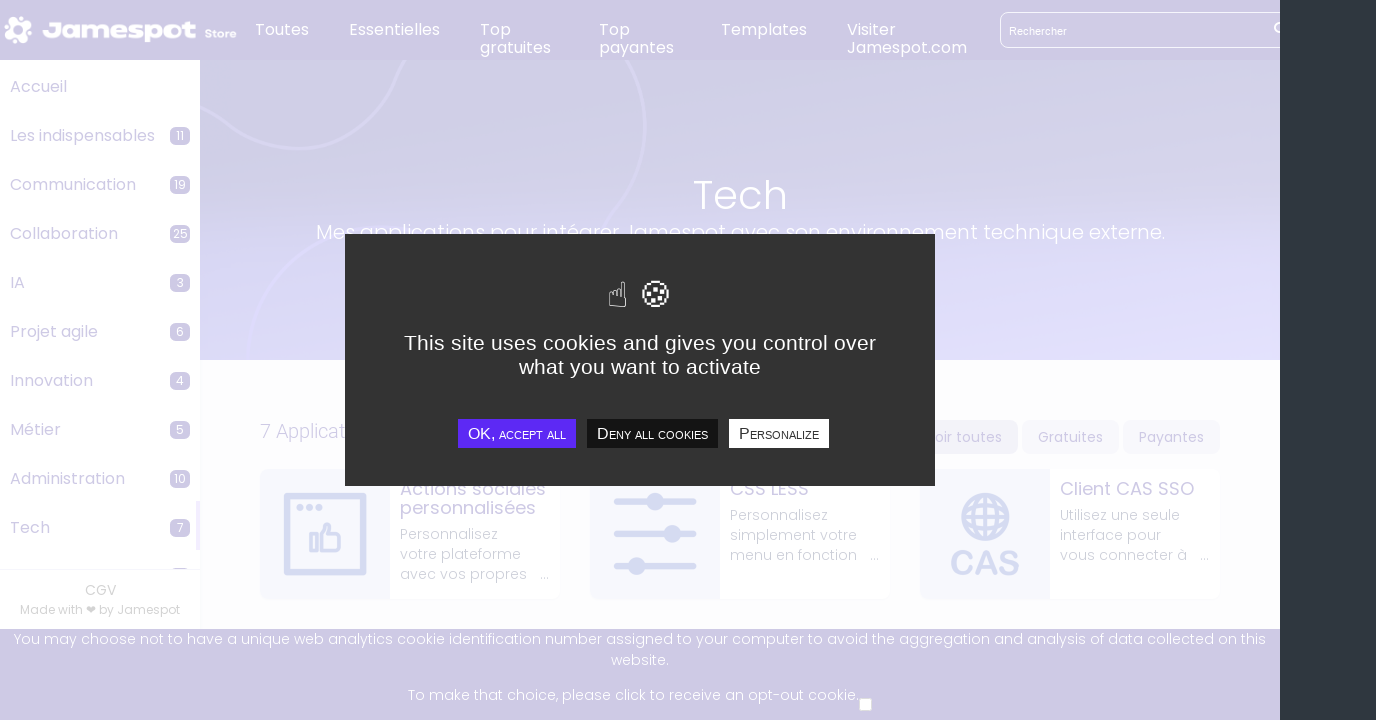

--- FILE ---
content_type: text/html; charset=utf-8
request_url: https://appstore.jamespot.com/store/fr/tech
body_size: 29021
content:
<!DOCTYPE html>
<html ng-app="jApp" lang="fr">
    <head>
        <meta name="viewport" content="width=device-width, user-scalable=no, initial-scale=1, maximum-scale=1">
                                                <title>Développeurs - Les applications techniques par Jamespot</title>
            <meta name="title" content="Développeurs - Les applications techniques par Jamespot">
            <meta name="description" content="Vos applications pour intégrer Jamespot avec son environnement technique externe, en toute simplicité.">
                        <meta name="robots" content="index, follow" />
            <meta property="og:url" content="https://appstore.jamespot.com//store/fr" />
            <meta property="og:title" content="Développeurs - Les applications techniques par Jamespot" />
            <meta property="og:description" content="Vos applications pour intégrer Jamespot avec son environnement technique externe, en toute simplicité." />
                        <meta property="og:image" content="https://appstore.jamespot.com//store/fr/imagecache/260x260/storeCategory/114378.png?_=1757950965" />

            <meta property="twitter:url" content="https://appstore.jamespot.com//store/fr" />
            <meta property="twitter:title" content="Développeurs - Les applications techniques par Jamespot" />
            <meta property="twitter:description" content="Vos applications pour intégrer Jamespot avec son environnement technique externe, en toute simplicité." />
            <meta property="twitter:image" content="https://appstore.jamespot.com//store/fr/imagecache/260x260/storeCategory/114378.png?_=1757950965" />
                <link rel="canonical" href="https://appstore.jamespot.com/store/fr/tech" />
        <link rel="alternate" href="https://appstore.jamespot.com/store/fr/tech" hreflang="fr-FR" />
        <link rel="alternate" href="https://appstore.jamespot.com/store/en/development" hreflang="en-GB" />

        <link href='/css/jquery-ui-1.14.1.min.css?_=fr-30193a8d24b388bf0535a1497eb08b7f0fc6c5b4' rel="stylesheet" type="text/css" />
        <link href='/css/css-theme.php?_=fr-30193a8d24b388bf0535a1497eb08b7f0fc6c5b4-1768839721' rel="stylesheet" type="text/css" />

        <script>
    
    
    
    var CDN = {
        use: false,
        debug: false,
        url: "https://cdn.jamespot.pro/",
        platformDomain: "ecosysteme.jamespot.pro"
    };
    
    var ngDebug = 0;
</script>

    <script src='/js/all-libs.js?_=fr-9970d57e4a5bcc607b733b4b4adab0de'></script>
    <script src='/js/all-angular-libs.js?_=fr-4116bf9efedeabe36f63eaabfa6216a6'></script>
    <script src='/js/all-jamespot-angular.js?_=fr-8464dec36ef9750461e2a58f3e0b34e4'></script>


    <script>
    (function () {
        
        
                    J.load('only-office', 'https://onlyoffice-green-prod-scw.jamespot.pro/web-apps/apps/api/documents/api.js');
                    J.load('ng-dw', '/js/angularjs/applications/digitalWorkplace/digitalWorkplace.js?_=fr-30193a8d24b388bf0535a1497eb08b7f0fc6c5b4');
                    J.load('ng-jSlack', '/js/angularjs/applications/slack/slack.js?_=fr-30193a8d24b388bf0535a1497eb08b7f0fc6c5b4');
                    J.load('ng-jMsteams', '/js/angularjs/applications/msteams/msteams.js?_=fr-30193a8d24b388bf0535a1497eb08b7f0fc6c5b4');
                
    })();
    </script>


        <script>
    
    

    
    

                                                        
    J.platform = {
        name:'Écosystème',
        logo:'/img/logo.img?_=1734360761',
        palette: ["#392994","#2E2E33","#8F7CEA","#f89406","#f67370","#484848","#ffffff"],
    };
    

    J.locale = 'fr';

    
    
    
        J.applications = [{"name":"ActivityHook","label":"Centre de notifications","icon":"fs-notification-center","img":"\/img\/vespasien\/apps\/app-notification-center.png","color":"#d16167","url":"\/ng\/app\/activity","description":"Une interface grand angle pour rester concentr\u00e9 en traitant vos notifications depuis un espace d\u00e9di\u00e9.","sref":"activity.app","action":{"action":"ng","route":"\/app\/activity"},"hasLicense":true},{"name":"ContentFactoryHook","label":"Mod\u00e8les","description":"Retrouvez ici tous vos mod\u00e8les !","img":"\/img\/vespasien\/apps\/content-factory.png","url":"\/ng\/rr\/contentFactory","color":"#E2472D","icon":"rectangle-vertical-history","checkAccess":false,"action":{"action":"ng","route":"\/rr\/contentFactory"},"sref":null,"type":"","noNotificationMenu":false,"hasLicense":true},{"name":"group","label":"Groupes","description":"Consultez la liste des groupes auxquels vous appartenez, ainsi que celle de tous les groupes visibles de la plateforme. ","img":"\/img\/vespasien\/apps\/group.png","url":"\/ng\/app\/group\/directory","color":"#e34d55","icon":"fs-group","checkAccess":false,"action":{"action":"ng","route":"\/app\/group\/directory"},"sref":"jGroup.app.directory","type":"spot","noNotificationMenu":true,"hasLicense":true},{"name":"contact","label":"Contacts","icon":"fs-contact","img":"\/img\/vespasien\/apps\/contact.png","color":"#ffb400","type":"user","url":"\/ng\/rr\/contacts\/my\/card","action":{"action":"ng","route":"\/rr\/contacts\/my\/card"},"description":"Consultez la liste de vos contacts et celle de tous les utilisateurs de la plateforme.","attrExposed":["title","company","function"],"hasLicense":true},{"name":"wall","label":"Flux d'activit\u00e9s","description":"Consultez votre flux d'activit\u00e9 dynamique et interagissez directement sur le mur.","img":"\/img\/vespasien\/apps\/wall.png","url":"\/ng\/app\/wall","color":"#2cbf78","icon":"fs-wall","checkAccess":false,"action":{"action":"ng","route":"\/app\/wall"},"sref":"jWall.app.home","type":"","noNotificationMenu":false,"hasLicense":true},{"name":"UserRecommandHook","type":"userrecommand","label":"Recommandation utilisateur","img":"\/img\/vespasien\/apps\/recommandation.png","icon":"fs-recommandation","color":"#aed21c","url":"\/ng\/app\/userRecommend","description":"D\u00e9clarez votre lien avec un autre utilisateur du r\u00e9seau social et commentez ses expertises dans la collaboration que vous entretenez.","sref":"jUserRecommend.app","action":{"action":"ng","route":"\/app\/userRecommend"},"attrExposed":["userrecommandAccept"],"notifications":"0","notificationsLink":"\/?action=userrecommand_home&tab=received&sstab=waiting","hasLicense":true},{"name":"calendar","label":"Calendrier","img":"\/img\/vespasien\/apps\/calendar.png","icon":"fs-calendar","types":["meeting","boardCard","animatedMeeting","socialEvent","recurringEvent"],"color":"#fe8c27","url":"\/ng\/rr\/calendar","description":"Publiez et g\u00e9rez vos \u00e9v\u00e9nements : notification, participation, relance, et export.","sref":"jCalendar.app.home","action":{"action":"ng","route":"\/rr\/calendar"},"hasLicense":true},{"idApp":"crformation","name":"crformation","status":"installed","label":"Compte-rendu de formation","img":"\/img\/vespasien\/apps\/default.png","icon":"","isAvailableOnMobile":true,"color":"","url":"\/index.php?action=typeApplication&nameApp=crformation","type":"crformation","types":"<objecttype class=\"icon-leaf\" label=\"Compte-rendu de formation\" labelPlural=\"Compte-rendus de formation\" labelLinkSingular=\"un compte-rendu de formation\" labelLinkPlural=\"des compte-rendus de formation\" name=\"crformation\" searchTab=\"crformation\" searchTabLabel=\"Compte-rendu de formation\" extends=\"article\">\n\t\t<extension>\n\n\n\t\t\t<field label=\"Date\" sqlName=\"date\" name=\"date\" display=\"true\" solr.used=\"true\" solr.type=\"text\" solr.indexed=\"true\" solr.stored=\"true\" solr.required=\"false\" solr.searchable=\"true\">\n                    <widget form=\"date\"\/>\n\t\t\t<\/field>\n      \n        \t\t\t<field label=\"Lieu\" sqlname=\"CRFlieu\" name=\"CRFlieu\" display=\"true\" teaser=\"true\" solr.used=\"true\" solr.type=\"string\" solr.indexed=\"true\" solr.stored=\"true\" solr.required=\"false\" solr.searchable=\"true\">\n\t     \t\t<widget form=\"select\">\n                    <options>\n                        <option value=\"0\" label=\"Jamespot\"> <\/option>\n                        <option value=\"1\" label=\"Client\"> <\/option>\n                        <option value=\"2\" label=\"Webconf\"> <\/option>\n                    <\/options>\n                <\/widget>\n   \t\t\t<\/field>\n      \n      <field label=\"Participants\" sqlName=\"participants\" name=\"participants\" display=\"true\" solr.used=\"true\" solr.type=\"text\" solr.indexed=\"true\" solr.stored=\"true\" solr.required=\"false\" solr.searchable=\"true\">\n                    <widget form=\"textarea\">\n                   \n                    <\/widget>\n            <\/field>\n            \n             <field label=\"Description projet\" sqlName=\"descriptionprojet\" name=\"descriptionprojet\" display=\"true\" solr.used=\"true\" solr.type=\"text\" solr.indexed=\"true\" solr.stored=\"true\" solr.required=\"false\" solr.searchable=\"true\">\n                    <widget form=\"textarea\">\n                    \t<params>\n                        \t<param key=\"class\" value=\"mceEditor\"\/>\n                        <\/params>\n                    <\/widget>\n            <\/field>\n            \n             <field label=\"Risques\" sqlName=\"risques\" name=\"risques\" display=\"true\" solr.used=\"true\" solr.type=\"text\" solr.indexed=\"true\" solr.stored=\"true\" solr.required=\"false\" solr.searchable=\"true\">\n                    <widget form=\"textarea\">\n                    \t<params>\n                        \t<param key=\"class\" value=\"mceEditor\"\/>\n                        <\/params>\n                    <\/widget>\n            <\/field>\n\n <field label=\"Retours produit\" sqlName=\"retoursproduit\" name=\"retoursproduit\" display=\"true\" solr.used=\"true\" solr.type=\"text\" solr.indexed=\"true\" solr.stored=\"true\" solr.required=\"false\" solr.searchable=\"true\">\n                    <widget form=\"textarea\">\n                    \t<params>\n                        \t<param key=\"class\" value=\"mceEditor\"\/>\n                        <\/params>\n                    <\/widget>\n            <\/field>\n\n\n            \n  <field label=\"Feuille d'\u00e9margement\" sqlName=\"fde\" name=\"fde\" display=\"true\" solr.used=\"false\">\n      <widget form=\"file\" type=\"fileArticle\"\/>\n  <\/field>\n\t\t<\/extension>\n\n\t<\/objecttype>","urlTarget":"","description":"Compte-rendus de formation","order":1,"studioVersion":"","author":"","dateCreation":"","suspended":false,"action":{"action":"typeApplication","nameApp":"crformation"},"checkAccess":false,"showImport":false,"showMap":false,"mail2RSE":false,"attrExposed":["title"],"hasLicense":true},{"idApp":"TaskForce","name":"DdeTaskforce","status":"installed","label":"Formulaire de demande de Task Force","img":"\/img\/vespasien\/apps\/default.png","icon":"","isAvailableOnMobile":true,"color":"","url":"\/index.php?action=typeApplication&nameApp=DdeTaskforce","type":"DdeTaskforce","types":"<objecttype class=\"icon-leaf\" label=\"Demande de Task Force\" labelPlural=\"Demandes de Task Force\" labelLinkSingular=\"demande de Task Force\" labelLinkPlural=\"demandes de Task Force\" name=\"DdeTaskforce\" classImpl=\"JPBEContent\" classCodeLocation=\"jamespot\/jpro\/objs\/JPBEContent.php\" cssClass=\"article\" cssColor=\"#005891\" searchtab=\"DdeTaskforceTab\" searchtablabel=\"Demande Task Force\" buttonlabel=\"Demande de Task Force\" extends=\"article\">\n  \n        <primaryFields>\n        <field type=\"text\" name=\"Description\" label=\"Description\" sqlname=\"Description\" description=\"D\u00e9crire le projet\" solr.searchable=\"true\" solr.required=\"false\" solr.stored=\"true\" solr.indexed=\"true\" solr.type=\"text\" solr.used=\"true\" teaser=\"true\" display=\"true\">\n               <widget form=\"textarea\">\n                    <params>\n                        <param key=\"class\" value=\"mceEditor\"\/>\n                        <param key=\"mention\" value=\"1\"\/>\n                    <\/params>\n                <\/widget>\n            <\/field>\n        <\/primaryFields>\n       <custom>\n        <articlemstable>\n          <field type=\"text\" name=\"Budget\" label=\"Budget allou\u00e9\" sqlname=\"Budget\" description=\"Indiquer le montant du budget envisag\u00e9\" solr.searchable=\"true\" solr.required=\"false\" solr.stored=\"true\" solr.indexed=\"true\" solr.type=\"text\" solr.used=\"true\" teaser=\"true\" display=\"true\">\n            <widget form=\"textarea\">\n                    <params>\n                        <param key=\"class\" value=\"mceEditor\"\/>\n                        <param key=\"mention\" value=\"1\"\/>\n                    <\/params>\n            <\/widget>\n          <\/field>\n          <field type=\"date\" name=\"DateEch\" label=\"Date d'\u00e9ch\u00e9ance\" sqlname=\"DateEch\" description=\"Merci d'indiquer la date d'\u00e9ch\u00e9ance de livraison de la commande\" solr.searchable=\"true\" solr.required=\"false\" solr.stored=\"true\" solr.indexed=\"true\" solr.type=\"text\" solr.used=\"true\" teaser=\"true\" display=\"true\">\n            <widget form=\"date\">\n            <\/widget>\n          <\/field>\n          <field type=\"text\" name=\"EtatDde\" label=\"Etat de la demande\" sqlname=\"EtatDde\" description=\"Etat de la demande\" solr.used=\"true\" solr.type=\"text\" solr.indexed=\"true\" solr.stored=\"true\" solr.required=\"false\" solr.searchable=\"true\" display=\"true\" teaser=\"true\">\n            <widget form=\"select\">\n              <options>\n                <option value=\"Crs\" label=\"En cours\"\/>\n                <option value=\"Ttmt\" label=\"En traitement par les \u00e9quipes\"\/>\n                <option value=\"Dvs\" label=\"Devis envoy\u00e9\"\/>\n                <option value=\"Cde\" label=\"Command\u00e9\"\/>\n                <option value=\"Anl\" label=\"Projet annul\u00e9\"\/>\n              <\/options>\n                <params>\n                <param value=\"1\" key=\"explain\"\/>\n                <\/params>\n            <\/widget>\n          <\/field>\n        <\/articlemstable>\n       <\/custom>\n  <\/objecttype><displays type=\"DdeTaskforce\">\n\t\t<display view=\"create\" mode=\"form\">\n        <html>\n            <![CDATA[ \n            <input type=\"hidden\" name=\"Crs\" value=\"EC\">\n            <input type='hidden' name='publishTo'  value='spot\/710' >\n            <input type='hidden' name='IdSpot[]'  value='content' >\n            <input type='hidden' name='sendAlert'  value='1' >\n            <input type='hidden' name='alertAuthor'  value='0' >\n            ]]>\n          <\/html>\n\t\t<publishTo\/>\n        <attr name=\"title\"\/>\n\t\t<attr name=\"Description\"\/>\n\t\t<attr name=\"Budget\"\/>\n        <attr name=\"DateEch\"\/>\n        <attr name=\"EtatDde\"\/>\n        <attr name=\"sendAlert\"\/>\n        <attr name=\"alertAuthor\"\/>\n        <attachment\/>\n\t\t\t\t\n\t\t\t<\/display>\n      \n        <display view=\"create-popup\" mode=\"form\">\n\t\t\t<html>\n            <![CDATA[ \n            <input type=\"hidden\" name=\"EtatDdeWeb\" value=\"ED\">\n            <input type='hidden' name='publishTo'  value='spot\/710' >\n            <input type='hidden' name='IdSpot[]'  value='content' >\n            <input type='hidden' name='sendAlert'  value='1' >\n            <input type='hidden' name='alertAuthor'  value='0' >\n            ]]>\n          <\/html>\n        <attr name=\"title\"\/>\n\t\t<attr name=\"Description\"\/>\n\t\t<attr name=\"Budget\"\/>\n        <attr name=\"DateEch\"\/>\n        <attr name=\"EtatDde\"\/>\n        <attr name=\"sendAlert\"\/>\n        <attr name=\"alertAuthor\"\/>\n        <attachment\/>\n        \n\t\t\t<\/display>\n    \n        <display view=\"edit\" mode=\"form\">\n        <attr name=\"title\"\/>            \n\t    <attr name=\"Description\"\/>\n\t\t<attr name=\"Budget\"\/>\n        <attr name=\"DateEch\"\/>\n        <attr name=\"EtatDde\"\/>\n        <attr name=\"sendAlert\"\/>\n        <attr name=\"alertAuthor\"\/>\n            <attachment\/>\n            <publishTo\/>\n        <\/display>\n     \n     <\/displays>","urlTarget":"","description":"Faire une demande de Task Force","order":1,"studioVersion":"","author":"","dateCreation":"","suspended":false,"action":{"action":"typeApplication","nameApp":"DdeTaskforce"},"view":"solr","checkAccess":false,"showImport":false,"showMap":false,"mail2RSE":false,"attrExposed":["title"],"hasLicense":true},{"idApp":"release","name":"release","status":"installed","label":"Releases","img":"\/img\/vespasien\/apps\/default.png","icon":"","isAvailableOnMobile":true,"color":"","url":"\/index.php?action=typeApplication&nameApp=release","type":"release","types":"<objecttype class=\"icon-leaf\" label=\"Release\" labelPlural=\"Releases\" labelLinkSingular=\"Release\" labelLinkPlural=\"Releases\" name=\"release\" classImpl=\"JPBEContent\" classCodeLocation=\"jamespot\/jpro\/objs\/JPBEContent.php\" cssClass=\"article\" cssColor=\"#005891\" searchtab=\"releasestab\" searchtablabel=\"Releases\" buttonlabel=\"\" extends=\"article\">\n\n            <primaryFields>\n            <\/primaryFields>\n\n            <custom>\n                <articlemstable>\n                    <field type=\"text\" name=\"mktgname\" label=\"Nom marketing\" sqlname=\"mktgname\" description=\"Le nom utilis\u00e9 pour la communication, dans le gestionnaire d'apps, dans la FAQ et dans l'appstore.\" solr.used=\"true\" solr.type=\"text\" solr.indexed=\"true\" solr.stored=\"true\" solr.required=\"false\" solr.searchable=\"true\" display=\"true\" teaser=\"true\">\n                        <widget form=\"text\">\n                        <\/widget>\n                    <\/field>\n                    <field type=\"text\" name=\"announcementdate\" label=\"Date d'annonce march\u00e9\" sqlname=\"announcementdate\" description=\"Date de sortie marketing\" solr.used=\"true\" solr.type=\"text\" solr.indexed=\"true\" solr.stored=\"true\" solr.required=\"false\" solr.searchable=\"true\" display=\"true\" teaser=\"true\">\n                        <widget form=\"date\">\n                        <\/widget>\n                    <\/field>\n                    <field type=\"text\" name=\"releasedate\" label=\"Date de mise en prod\" sqlname=\"releasedate\" description=\"Date de mise \u00e0 disposition sur les plateformes\" solr.used=\"true\" solr.type=\"text\" solr.indexed=\"true\" solr.stored=\"true\" solr.required=\"false\" solr.searchable=\"true\" display=\"true\" teaser=\"true\">\n                        <widget form=\"date\">\n                        <\/widget>\n                    <\/field>\n                    <field type=\"text\" name=\"pricing\" label=\"Pricing\" sqlname=\"pricing\" description=\"\" solr.used=\"true\" solr.type=\"text\" solr.indexed=\"true\" solr.stored=\"true\" solr.required=\"false\" solr.searchable=\"true\" display=\"true\" teaser=\"true\">\n                        <widget form=\"text\">\n                        <\/widget>\n                    <\/field>\n                    <field type=\"text\" name=\"FileUpload\" label=\"Ic\u00f4ne\" sqlName=\"FileUpload\" description=\"\" mandatory=\"false\" solr.used=\"false\" display=\"true\">\n                        <widget form=\"file\" type=\"fileArticle\" multiple=\"1\">\n                        <\/widget>\n                    <\/field>\n                    <field type=\"longtext\" name=\"hook\" label=\"Elements pour installer le hook ou code debug\" sqlname=\"hook\" description=\"\" solr.searchable=\"true\" solr.required=\"false\" solr.stored=\"true\" solr.indexed=\"true\" solr.type=\"text\" solr.used=\"true\" teaser=\"true\" display=\"true\">\n                        <widget form=\"textarea\">\n                            <params>\n                                <param key=\"class\" value=\"mceEditor\"\/>\n                            <\/params>\n                        <\/widget>\n                    <\/field>\n                    <field display=\"true\" label=\"Version mobile\" description=\"Release impactant mobile\" name=\"VersionMobile\" sqlname=\"VersionMobile\" solr.indexed=\"true\" solr.required=\"false\" solr.searchable=\"true\" solr.stored=\"true\" solr.type=\"text\" solr.used=\"true\" teaser=\"true\" type=\"text\">\n                        <widget form=\"checkbox\">\n                            <options>\n                                <option value=\"1\" label=\"GLOBAL_Yes\"\/>\n                            <\/options>\n                            <params>\n                            <param key=\"jagCheckbox\" value=\"1\"\/>\n                            <\/params>\n                        <\/widget>\n                    <\/field>\n                    <field type=\"longtext\" name=\"releasedescription\" label=\"Description\" sqlname=\"releasedescription\" description=\"Personnes en charge, P2, commanditaire...\" solr.searchable=\"true\" solr.required=\"false\" solr.stored=\"true\" solr.indexed=\"true\" solr.type=\"text\" solr.used=\"true\" teaser=\"true\" display=\"true\">\n                        <widget form=\"textarea\">\n                            <params>\n                                <param key=\"class\" value=\"mceEditor\"\/>\n                                <param key=\"mention\" value=\"1\"\/>\n                            <\/params>\n                        <\/widget>\n                    <\/field>\n                    <field type=\"text\" name=\"FileUploadSpec\" label=\"Doc Spec \u00e0 t\u00e9l\u00e9charger\" sqlName=\"SpecUpload\" description=\"D\u00e9poser ici les specs et doc compl\u00e9mentaires\" mandatory=\"false\" solr.used=\"false\" display=\"true\">\n                        <widget form=\"file\" type=\"fileArticle\" multiple=\"1\">\n                        <\/widget>\n                    <\/field>\n                    <field type=\"text\" name=\"FileUploadMaquette\" label=\"Maquette \u00e0 t\u00e9l\u00e9charger\" sqlName=\"MaquetteUpload\" description=\"D\u00e9poser ici les maquettes\" mandatory=\"false\" solr.used=\"false\" display=\"true\">\n                        <widget form=\"file\" type=\"fileArticle\" multiple=\"1\">\n                        <\/widget>\n                    <\/field>\n                    <field type=\"text\" name=\"releasestate\" label=\"Etat\" sqlname=\"releasestate\" description=\"Etat d'avancement\" solr.used=\"true\" solr.type=\"text\" solr.indexed=\"true\" solr.stored=\"true\" solr.required=\"false\" solr.searchable=\"true\" display=\"true\" teaser=\"true\">\n                        <widget form=\"select\">\n                            <options>\n                                <option value=\"EnCours\" label=\"En cours\"\/>\n                                <option value=\"EnProd\" label=\"En prod\"\/>\n                            <\/options>\n                            <params>\n                                <param value=\"1\" key=\"explain\"\/>\n                            <\/params>\n                        <\/widget>\n                    <\/field>\n                    <field type=\"html\" name=\"nav\" label=\"Navigateurs compatibles\" sqlname=\"nav\" description=\"\" solr.searchable=\"true\" solr.required=\"false\" solr.stored=\"true\" solr.indexed=\"true\" solr.type=\"text\" solr.used=\"true\" teaser=\"true\" display=\"true\">\n                        <widget form=\"checkbox\" multiple=\"1\">\n                            <options>\n                                <option value=\"0\" label=\"Firefox\"\/>\n                                <option value=\"1\" label=\"Chrome\"\/>\n                                <option value=\"2\" label=\"Edge\"\/>\n                                <option value=\"3\" label=\"ie\"\/>\n                            <\/options>\n                        <\/widget>\n                    <\/field>\n\n                <\/articlemstable>\n            <\/custom>\n        <\/objecttype><displays type=\"release\">\n            <display view=\"create\" mode=\"form\">\n                <html>\n                    <![CDATA[ \n            <input type='hidden' name='publishTo'  value='spot\/141' >\n            <input type='hidden' name='IdSpot[]'  value='content' >\n            ]]>\n                <\/html>\n                <attr name=\"title\"\/>\n                <attr name=\"mktgname\"\/>\n                <attr name=\"announcementdate\"\/>\n                <attr name=\"releasedate\"\/>\n                <attr name=\"pricing\"\/>\n                <attr name=\"nav\"\/>\n                <attr name=\"FileUpload\"\/>\n                <attr name=\"hook\"\/>\n                <attr name=\"VersionMobile\"\/>\n                <attr name=\"releasedescription\"\/>\n                <attr name=\"FileUploadSpec\"\/>\n                <attr name=\"FileUploadMaquette\"\/>\n                <attachment\/>                            \n                <attr name=\"releasestate\"\/>\n                <attr name=\"edito\"\/>\n                <attr name=\"tags\"\/>\n                <attr name=\"sendAlert\"\/>\n                <attr name=\"alertAuthor\"\/>\n\n            <\/display>\n\n            <display view=\"create-popup\" mode=\"form\">\n                <html>\n                    <![CDATA[ \n            <input type='hidden' name='publishTo'  value='spot\/141' >\n            <input type='hidden' name='IdSpot[]'  value='content' >\n            ]]>\n                <\/html>\n                <attr name=\"title\"\/>\n                <attr name=\"mktgname\"\/>\n                <attr name=\"announcementdate\"\/>\n                <attr name=\"releasedate\"\/>\n                <attr name=\"pricing\"\/>\n                <attr name=\"nav\"\/>\n                <attr name=\"FileUpload\"\/>\n                <attr name=\"hook\"\/>\n                <attr name=\"VersionMobile\"\/>\n                <attr name=\"releasedescription\"\/>\n                <attr name=\"FileUploadSpec\"\/>\n                <attr name=\"FileUploadMaquette\"\/>\n                <attachment\/> \n                <attr name=\"releasestate\"\/>\n                <attr name=\"edito\"\/>\n                <attr name=\"tags\"\/>\n                <attr name=\"sendAlert\"\/>\n                <attr name=\"alertAuthor\"\/>\n\n\n            <\/display>\n\n            <display view=\"edit\" mode=\"form\">\n                <html>\n\n                <\/html>\n                <publishTo\/>\n                <attr name=\"title\"\/>\n                <attr name=\"mktgname\"\/>\n                <attr name=\"announcementdate\"\/>\n                <attr name=\"releasedate\"\/>\n                <attr name=\"pricing\"\/>\n                <attr name=\"nav\"\/>\n                <attr name=\"FileUpload\"\/>\n                <attr name=\"hook\"\/>\n                <attr name=\"VersionMobile\"\/>\n                <attr name=\"releasedescription\"\/>\n                <attr name=\"FileUploadSpec\"\/>\n                <attr name=\"FileUploadMaquette\"\/>\n                <attachment\/>  \n                <attr name=\"releasestate\"\/>\n                <attr name=\"edito\"\/>\n                <attr name=\"tags\"\/>\n\n            <\/display>\n\n            <display view=\"list\" mode=\"form\">\n                <html>\n\n                <\/html>\n                <publishTo\/>\n                <attr name=\"title\"\/>\n                <attr name=\"mktgname\"\/>\n                <attr name=\"announcementdate\"\/>\n                <attr name=\"releasedate\"\/>\n                <attr name=\"pricing\"\/>\n                <attr name=\"FileUpload\"\/>\n                <attr name=\"hook\"\/>\n                <attr name=\"releasedescription\"\/>\n                <attr name=\"releasestate\"\/>\n\n            <\/display>\n\n        <\/displays>","urlTarget":"_blank","description":"Releases","order":1,"studioVersion":"","author":"","dateCreation":"","suspended":false,"action":{"action":"typeApplication","nameApp":"release"},"view":"solr","display":"table","columns":{"idUser":"idUser","title":"title","dateCreation":"dateCreation","releasestate":"releasestate"},"checkAccess":false,"showImport":false,"showMap":false,"mail2RSE":false,"attrExposed":["title","mktgname","pricing","releasestate","VersionMobile"],"hasLicense":true},{"idApp":"Devopsmaintenance","name":"Devopsnmaintenance","status":"installed","label":"Op\u00e9ration de Maintenance","img":"\/img\/vespasien\/apps\/default.png","icon":"","isAvailableOnMobile":true,"color":"","url":"\/index.php?action=typeApplication&nameApp=Devopsnmaintenance","type":"Devopsnmaintenance","types":"<objecttype class=\"icon-leaf\" label=\"D\u00e9clarer une maintenance\" labelPlural=\"D\u00e9clarer des maintenances\" labelLinkSingular=\"declarer maintenance\" labelLinkPlural=\"declarer maintenances\" name=\"Devopsnmaintenance\" classImpl=\"JPBEContent\" classCodeLocation=\"jamespot\/jpro\/objs\/JPBEContent.php\" cssClass=\"article\" cssColor=\"#0e6abd\" searchtab=\"DevopsmaintenanceTab\" searchtablabel=\"d\u00e9claration maintenance\" buttonlabel=\"D\u00e9clarer une maintenance\" extends=\"article\">\n      <primaryFields>\n            <field label=\"Description\" sqlName=\"Description\" type=\"html\" name=\"description\" description=\"Pr\u00e9ciser le type d'intervention (si le titre ne suffit pas)\" display=\"true\" teaser=\"true\" solr.used=\"true\" solr.type=\"text\" solr.indexed=\"true\" solr.stored=\"true\" solr.required=\"false\" solr.searchable=\"true\">\n               <widget form=\"textarea\">\n                    <params>\n                        <param key=\"class\" value=\"mceEditor\"\/>\n                        <param key=\"mention\" value=\"1\"\/>\n                    <\/params>\n                <\/widget>\n            <\/field>\n        <\/primaryFields>\n\n       <custom>\n        <articlemstable>\n          <field type=\"text\" name=\"impact\" label=\"Impact\" sqlname=\"Impact\" description=\"Pr\u00e9ciser le degr\u00e9 d'impact envisag\u00e9\" solr.used=\"true\" solr.type=\"text\" solr.indexed=\"true\" solr.stored=\"true\" solr.required=\"false\" solr.searchable=\"true\" display=\"true\" teaser=\"true\">\n            <widget form=\"select\">\n              <options>\n                <option value=\"IRE1\" label=\"RAS\"\/>\n                <option value=\"IRE2\" label=\"Instabilit\u00e9\"\/>\n                <option value=\"IRE3\" label=\"Indisponibilit\u00e9\"\/>\n              <\/options>\n            <\/widget>\n          <\/field>\n          <field type=\"text\" name=\"duree\" label=\"Dur\u00e9e\" sqlname=\"Dur\u00e9e\" description=\"Indiquer la dur\u00e9e estim\u00e9e en cas d'indisponibilit\u00e9 ou d'instabilit\u00e9\" display=\"true\" solr.searchable=\"true\" solr.required=\"false\" solr.stored=\"true\" solr.indexed=\"true\" solr.type=\"text\" solr.used=\"true\" teaser=\"true\">\n            <widget form=\"textarea\">\n            <\/widget>\n          <\/field>   \n        <\/articlemstable>\n       <\/custom>\n  <\/objecttype><displays type=\"Devopsnmaintenance\">\n        <display view=\"create\" mode=\"form\">\n            <html>\n            <![CDATA[\n                <input type='hidden' name='publishTo'  value='spot\/810' >\n                <input type='hidden' name='IdSpot[]'  value='content' >\n            ]]>\n            <\/html>\n            <publishTo\/>\n            <attr name=\"title\"\/>\n            <attr name=\"description\"\/>\n            <attr name=\"impact\"\/>\n            <attr name=\"duree\"\/>\n            <attr name=\"alertAuthor\"\/>\n        <\/display>\n      \n        <display view=\"create-popup\" mode=\"form\">\n            <html>\n            <![CDATA[ \n                <input type='hidden' name='publishTo'  value='spot\/810' >\n                <input type='hidden' name='IdSpot[]'  value='content' >\n             ]]>\n             <\/html>\n            <attr name=\"title\"\/>\n            <attr name=\"description\"\/>\n            <attr name=\"impact\"\/>\n            <attr name=\"duree\"\/>\n            <attr name=\"alertAuthor\"\/>\n        <\/display>\n    <\/displays>","urlTarget":"_blank","description":"Remont\u00e9 des op\u00e9rations de maintenance des DevOps Jamespot","order":1,"studioVersion":"","author":"","dateCreation":"2021-07-27","suspended":false,"action":{"action":"typeApplication","nameApp":"Devopsnmaintenance"},"view":"solr","display":"table","columns":{"idUser":"idUser","title":"title","dateCreation":"dateCreation","impact":"impact","duree":"duree"},"checkAccess":false,"showImport":true,"showMap":false,"mail2RSE":false,"attrExposed":["title","idUser","title","description","impact","duree"],"hasLicense":true},{"idApp":"ca0e1637-94f7-46b7-b774-81f321cd73cd","name":"ca0e1637-94f7-46b7-b774-81f321cd73cd","status":"installed","label":"Mise en relation avec mon administrateur de plateforme","img":"\/img\/vespasien\/apps\/default.png","icon":"question","isAvailableOnMobile":true,"color":"#392994","url":"\/index.php?action=typeApplication&nameApp=ca0e1637-94f7-46b7-b774-81f321cd73cd","type":"ca0e1637-94f7-46b7-b774-81f321cd73cd","types":"<objecttype label=\"Mise en relation avec mon administrateur de plateforme\" labelPlural=\"Mise en relation avec mon administrateur de plateforme\" labelLinkSingular=\"Mise en relation avec mon administrateur de plateforme\" labelLinkPlural=\"Mise en relation avec mon administrateur de plateforme\" name=\"ca0e1637-94f7-46b7-b774-81f321cd73cd\" classImpl=\"JPBEContent\" classCodeLocation=\"jamespot\/jpro\/objs\/JPBEContent.php\" cssClass=\"question\" cssColor=\"#392994\" searchtab=\"ca0e1637-94f7-46b7-b774-81f321cd73cd\" searchtablabel=\"Mise en relation avec mon administrateur de plateforme\" buttonlabel=\"Mise en relation avec mon administrateur de plateforme\" extends=\"article\"><custom><articlemstable><field type=\"text\" name=\"chfeiafebgdfdhfbabadbfdhcbbice\" sqlname=\"chfeiafebgdfdhfbabadbfdhcbbice\" label=\"A quelle plateforme appartenez-vous ?\" description=\"Indiquez ici le nom de votre plateforme ou bien son URL\" mandatory=\"false\" solr.type=\"text\" solr.used=\"true\" solr.indexed=\"true\" solr.stored=\"true\" solr.searchable=\"true\" solr.multiValued=\"false\" teaser=\"true\" display=\"true\"><widget form=\"text\"\/><\/field> <field type=\"text\" name=\"adhfaficedcdadbhdfeaadegecfhbi\" sqlname=\"adhfaficedcdadbhdfeaadegecfhbi\" label=\"Pourquoi avez-vous besoin de joindre votre administrateur ?\" description=\"Indiquez ici les raisons pour lesquelles vous avez besoin que votre administrateur vous recontacte.\" mandatory=\"false\" solr.type=\"text\" solr.used=\"true\" solr.indexed=\"true\" solr.stored=\"true\" solr.searchable=\"true\" solr.multiValued=\"false\" teaser=\"true\" display=\"true\"><widget form=\"text\"\/><\/field> <\/articlemstable><\/custom><\/objecttype><displays type=\"ca0e1637-94f7-46b7-b774-81f321cd73cd\"><display view=\"create\" mode=\"form\"><attr name=\"title\"\/><attr name=\"chfeiafebgdfdhfbabadbfdhcbbice\"\/><attr name=\"adhfaficedcdadbhdfeaadegecfhbi\"\/><html><![CDATA[ <!-- <JAMESPOT.STUDIO.FIXED>{\"ref\":\"PUBLISHTO\",\"fixedValue\":[{\"id\":\"diffgroup\/893\",\"idspot\":\"893\",\"uri\":\"diffgroup\/893\",\"shortUri\":\"s893\",\"title\":\"Mise en relation avec mon administrateur de plateforme\",\"name\":\"Mise en relation avec mon administrateur de plateforme\",\"mainType\":\"spot\",\"type\":\"diffgroup\",\"label\":\"Groupe de gestion de demande\",\"cssClass\":\"diffgroup\",\"cssColor\":\"#e34d55\",\"class\":\"user-selector-spot\"}]}<\/JAMESPOT.STUDIO.FIXED> --><input type=\"hidden\" name=\"publishTo\" value=\"diffgroup\/893\">]]><\/html><attr name=\"sendAlert\"\/><attr name=\"alertAuthor\"\/><\/display><display view=\"create-popup\" mode=\"form\"><attr name=\"title\"\/><attr name=\"chfeiafebgdfdhfbabadbfdhcbbice\"\/><attr name=\"adhfaficedcdadbhdfeaadegecfhbi\"\/><html><![CDATA[ <!-- <JAMESPOT.STUDIO.FIXED>{\"ref\":\"PUBLISHTO\",\"fixedValue\":[{\"id\":\"diffgroup\/893\",\"idspot\":\"893\",\"uri\":\"diffgroup\/893\",\"shortUri\":\"s893\",\"title\":\"Mise en relation avec mon administrateur de plateforme\",\"name\":\"Mise en relation avec mon administrateur de plateforme\",\"mainType\":\"spot\",\"type\":\"diffgroup\",\"label\":\"Groupe de gestion de demande\",\"cssClass\":\"diffgroup\",\"cssColor\":\"#e34d55\",\"class\":\"user-selector-spot\"}]}<\/JAMESPOT.STUDIO.FIXED> --><input type=\"hidden\" name=\"publishTo\" value=\"diffgroup\/893\">]]><\/html><\/display><display view=\"edit\" mode=\"form\"><attr name=\"title\"\/><attr name=\"chfeiafebgdfdhfbabadbfdhcbbice\"\/><attr name=\"adhfaficedcdadbhdfeaadegecfhbi\"\/><html><![CDATA[ <!-- <JAMESPOT.STUDIO.FIXED>{\"ref\":\"PUBLISHTO\",\"fixedValue\":[{\"id\":\"diffgroup\/893\",\"idspot\":\"893\",\"uri\":\"diffgroup\/893\",\"shortUri\":\"s893\",\"title\":\"Mise en relation avec mon administrateur de plateforme\",\"name\":\"Mise en relation avec mon administrateur de plateforme\",\"mainType\":\"spot\",\"type\":\"diffgroup\",\"label\":\"Groupe de gestion de demande\",\"cssClass\":\"diffgroup\",\"cssColor\":\"#e34d55\",\"class\":\"user-selector-spot\"}]}<\/JAMESPOT.STUDIO.FIXED> --><input type=\"hidden\" name=\"publishTo\" value=\"diffgroup\/893\">]]><\/html><\/display><display view=\"display\" mode=\"view\"><attr name=\"title\"\/><attr name=\"chfeiafebgdfdhfbabadbfdhcbbice\"\/><attr name=\"adhfaficedcdadbhdfeaadegecfhbi\"\/><\/display><\/displays>","urlTarget":"_blank","description":"Demandez \u00e0 l'\u00e9quipe Jamespot de vous mettre en relation avec votre administrateur de plateforme","order":1,"studioVersion":1,"author":"user\/3898","dateCreation":"2022-10-17","suspended":false,"action":{"action":"typeApplication","nameApp":"ca0e1637-94f7-46b7-b774-81f321cd73cd"},"view":"solr","display":"table","columns":{"title":"title","idUser":"idUser","chfeiafebgdfdhfbabadbfdhcbbice":"chfeiafebgdfdhfbabadbfdhcbbice","dateCreation":"dateCreation"},"checkAccess":false,"showImport":true,"showMap":false,"mail2RSE":false,"attrExposed":["title","idUser","chfeiafebgdfdhfbabadbfdhcbbice","dateCreation"],"hasLicense":true},{"idApp":"2f6fc4b2-643a-4ccf-9769-a4938f263167","name":"2f6fc4b2-643a-4ccf-9769-a4938f263167","status":"installed","label":"Programme B\u00eata","img":"\/img\/vespasien\/apps\/default.png","icon":"bold","isAvailableOnMobile":true,"color":"#392994","url":"\/index.php?action=typeApplication&nameApp=2f6fc4b2-643a-4ccf-9769-a4938f263167","type":"2f6fc4b2-643a-4ccf-9769-a4938f263167","types":"<objecttype label=\"Inscription au programme B\u00eata\" labelPlural=\"Inscription au programme B\u00eata\" labelLinkSingular=\"Inscription au programme B\u00eata\" labelLinkPlural=\"Inscription au programme B\u00eata\" name=\"2f6fc4b2-643a-4ccf-9769-a4938f263167\" classImpl=\"JPBEContent\" classCodeLocation=\"jamespot\/jpro\/objs\/JPBEContent.php\" cssClass=\"bold\" cssColor=\"#392994\" searchtab=\"2f6fc4b2-643a-4ccf-9769-a4938f263167\" searchtablabel=\"Inscription au programme B\u00eata\" buttonlabel=\"Inscription au programme B\u00eata\" extends=\"article\">\n            \n            <custom>\n        <articlemstable>\n                    <field type=\"text\" name=\"cbcbbecdehecdichfdifbeaaehccc\" sqlname=\"cbcbbecdehecdichfdifbeaaehccc\" label=\"Nom de ma plateforme\" description=\"\" mandatory=\"true\" solr.type=\"text\" solr.used=\"true\" solr.indexed=\"true\" solr.stored=\"true\" solr.searchable=\"true\" solr.multiValued=\"false\" teaser=\"true\" display=\"true\">\n            <widget form=\"text\"\/>\n        <\/field><field type=\"text\" name=\"geaafdbbbgcdbegbccafcbdeddbihhg\" sqlname=\"geaafdbbbgcdbegbccafcbdeddbihhg\" label=\"Je suis\" description=\"\" mandatory=\"true\" solr.type=\"string\" solr.used=\"true\" solr.indexed=\"true\" solr.stored=\"true\" solr.searchable=\"true\" solr.multiValued=\"false\" teaser=\"true\" display=\"true\">\n            <widget form=\"radio\">\n            <options>\n            <option value=\"admin\" label=\"Administrateur\"\/><option value=\"user\" label=\"Utilisateur\"\/>\n            <\/options>\n            <\/widget>\n        <\/field><field type=\"longtext\" name=\"bdbbcdbebhdddfaeidbcdcbaaiadfaeb\" sqlname=\"bdbbcdbebhdddfaeidbcdcbaaiadfaeb\" label=\"Les usages principaux sur ma plateforme\" description=\"\" mandatory=\"true\" solr.type=\"text\" solr.used=\"true\" solr.indexed=\"true\" solr.stored=\"true\" solr.searchable=\"true\" solr.multiValued=\"false\" teaser=\"true\" display=\"true\">\n            <widget form=\"textarea\"\/>\n        <\/field>\n                <\/articlemstable>\n        <\/custom>\n            <\/objecttype><displays type=\"2f6fc4b2-643a-4ccf-9769-a4938f263167\"><display view=\"create\" mode=\"form\">\n                <html><![CDATA[ <!-- <JAMESPOT.STUDIO.FIXED>{\"ref\":\"title\",\"fixedValue\":\"Inscription au programme B\u00eata\"}<\/JAMESPOT.STUDIO.FIXED> --><input type=\"hidden\" name=\"title\" value=\"Inscription au programme B\u00eata\">]]><\/html><attr name=\"cbcbbecdehecdichfdifbeaaehccc\"\/><attr name=\"geaafdbbbgcdbegbccafcbdeddbihhg\"\/><attr name=\"bdbbcdbebhdddfaeidbcdcbaaiadfaeb\"\/><html><![CDATA[ <!-- <JAMESPOT.STUDIO.FIXED>{\"ref\":\"publishTo\",\"fixedValue\":[{\"id\":\"diffgroup\/1044\",\"idspot\":\"1044\",\"uri\":\"diffgroup\/1044\",\"shortUri\":\"s1044\",\"title\":\"Programme B\u00eata\",\"name\":\"Programme B\u00eata\",\"mainType\":\"spot\",\"type\":\"diffgroup\",\"label\":\"Groupe de gestion de demande\",\"cssClass\":\"diffgroup\",\"cssColor\":\"#e34d55\",\"class\":\"user-selector-spot\"}]}<\/JAMESPOT.STUDIO.FIXED> --><input type=\"hidden\" name=\"publishTo\" value=\"diffgroup\/1044\">]]><\/html><attr name=\"sendAlert\"\/><attr name=\"alertAuthor\"\/>\n            <\/display><display view=\"create-popup\" mode=\"form\">\n                <attr name=\"title\"\/><attr name=\"cbcbbecdehecdichfdifbeaaehccc\"\/><attr name=\"geaafdbbbgcdbegbccafcbdeddbihhg\"\/><attr name=\"bdbbcdbebhdddfaeidbcdcbaaiadfaeb\"\/><html><![CDATA[ <!-- <JAMESPOT.STUDIO.FIXED>{\"ref\":\"publishTo\",\"fixedValue\":[{\"id\":\"diffgroup\/1044\",\"idspot\":\"1044\",\"uri\":\"diffgroup\/1044\",\"shortUri\":\"s1044\",\"title\":\"Programme B\u00eata\",\"name\":\"Programme B\u00eata\",\"mainType\":\"spot\",\"type\":\"diffgroup\",\"label\":\"Groupe de gestion de demande\",\"cssClass\":\"diffgroup\",\"cssColor\":\"#e34d55\",\"class\":\"user-selector-spot\"}]}<\/JAMESPOT.STUDIO.FIXED> --><input type=\"hidden\" name=\"publishTo\" value=\"diffgroup\/1044\">]]><\/html>\n            <\/display><display view=\"edit\" mode=\"form\">\n                <attr name=\"title\"\/><attr name=\"cbcbbecdehecdichfdifbeaaehccc\"\/><attr name=\"geaafdbbbgcdbegbccafcbdeddbihhg\"\/><attr name=\"bdbbcdbebhdddfaeidbcdcbaaiadfaeb\"\/><html><![CDATA[ <!-- <JAMESPOT.STUDIO.FIXED>{\"ref\":\"publishTo\",\"fixedValue\":[{\"id\":\"diffgroup\/1044\",\"idspot\":\"1044\",\"uri\":\"diffgroup\/1044\",\"shortUri\":\"s1044\",\"title\":\"Programme B\u00eata\",\"name\":\"Programme B\u00eata\",\"mainType\":\"spot\",\"type\":\"diffgroup\",\"label\":\"Groupe de gestion de demande\",\"cssClass\":\"diffgroup\",\"cssColor\":\"#e34d55\",\"class\":\"user-selector-spot\"}]}<\/JAMESPOT.STUDIO.FIXED> --><input type=\"hidden\" name=\"publishTo\" value=\"diffgroup\/1044\">]]><\/html>\n            <\/display><display view=\"display\" mode=\"view\">\n                <attr name=\"cbcbbecdehecdichfdifbeaaehccc\"\/><attr name=\"geaafdbbbgcdbegbccafcbdeddbihhg\"\/><attr name=\"bdbbcdbebhdddfaeidbcdcbaaiadfaeb\"\/>\n            <\/display><\/displays>","urlTarget":"_blank","description":"Envie de d\u00e9couvrir en avant-premi\u00e8re nos nouveaut\u00e9s et de participer aux retours produit avant sortie ? Rejoignez notre programme de B\u00eata Testeurs !","order":1,"studioVersion":2,"author":"user\/3898","dateCreation":"2025-09-04","suspended":false,"action":{"action":"typeApplication","nameApp":"2f6fc4b2-643a-4ccf-9769-a4938f263167"},"view":"solr","display":"table","columns":{"title":"title","idUser":"idUser","cbcbbecdehecdichfdifbeaaehccc":"cbcbbecdehecdichfdifbeaaehccc","geaafdbbbgcdbegbccafcbdeddbihhg":"geaafdbbbgcdbegbccafcbdeddbihhg","bdbbcdbebhdddfaeidbcdcbaaiadfaeb":"bdbbcdbebhdddfaeidbcdcbaaiadfaeb","dateCreation":"dateCreation"},"checkAccess":false,"showImport":true,"showMap":false,"mail2RSE":false,"attrExposed":["title","idUser","cbcbbecdehecdichfdifbeaaehccc","geaafdbbbgcdbegbccafcbdeddbihhg","bdbbcdbebhdddfaeidbcdcbaaiadfaeb","dateCreation"],"hasLicense":true},{"name":"ProjectsHook","label":"Groupes de travail","description":"Cr\u00e9ez des groupes de travail vous permettant de g\u00e9rer une \u00e9quipe, un calendrier projet, des t\u00e2ches et des documents. ","img":"\/img\/vespasien\/apps\/workgroup.png","url":"\/ng\/app\/group\/allWorkGroups","color":"#e34d55","icon":"fs-workgroup","checkAccess":false,"action":{"action":"ng","route":"\/app\/group\/allWorkGroups"},"sref":"jGroup.app.allWorkGroups","type":"project","noNotificationMenu":false,"hasLicense":true},{"name":"MeetingHook","label":"R\u00e9unions","type":"meeting","img":"\/img\/vespasien\/apps\/meeting.png","icon":"fs-meeting","color":"#fe8c27","url":"\/ng\/rr\/calendar?types=meeting","description":"Publiez et g\u00e9rez vos r\u00e9unions : notifiez et invitez les utilisateurs, signalez votre participation, relancez, r\u00e9cup\u00e9rez les listes au format tableur, d\u00e9finissez un ordre du jour et publiez un compte-rendu.","hasLicense":true},{"name":"TodoHook","label":"T\u00e2ches","img":"\/img\/vespasien\/apps\/task.png","icon":"fs-todo","color":"#ff9e01","url":"\/index.php?action=typeApplication&nameApp=TodoHook","description":"Cr\u00e9ez des t\u00e2ches, attribuez-les et g\u00e9rez leur cycle de vie par glisser-d\u00e9poser. ","action":{"action":"typeApplication","nameApp":"TodoHook"},"view":"scrumBoard-todo","type":"todo","fieldStatus":"status","fieldOwner":"owner","attrExposed":["title","publishTo","status"],"hasLicense":true},{"name":"actionPlanDashboard","label":"Co-Pilot","icon":"fs-actionplan","img":"\/img\/vespasien\/apps\/action-plan.png","url":"\/index.php?action=actionPlan_dashboard","description":"Pilotez votre activit\u00e9 collaborative au quotidien","action":{"action":"actionPlan_dashboard"},"hasLicense":true},{"name":"actionPlanCongratulate","label":"F\u00e9licitations - Plans d'actions","icon":"fs-congratulate","img":"\/img\/vespasien\/apps\/congratulate.png","url":"\/index.php?action=typeApplication&nameApp=actionPlanCongratulate","type":"apCongratulate","description":" ","action":{"action":"typeApplication","nameApp":"actionPlanCongratulate"},"hasLicense":true},{"name":"actionPlanAlert","label":"Alertes - Plans d'actions","icon":"fs-alert","img":"\/img\/vespasien\/apps\/alert.png","url":"\/index.php?action=typeApplication&nameApp=actionPlanAlert","type":"apAlert","description":" ","action":{"action":"typeApplication","nameApp":"actionPlanAlert"},"hasLicense":true},{"name":"actionPlanSuggest","label":"Suggestions - Plans d'actions","icon":"fs-suggest","img":"\/img\/vespasien\/apps\/suggest.png","url":"\/index.php?action=typeApplication&nameApp=actionPlanSuggest","type":"apSuggest","description":"Proposez des suggestions \u00e0 vos coll\u00e8gues sur les plans d'actions","action":{"action":"typeApplication","nameApp":"actionPlanSuggest"},"hasLicense":true},{"name":"callForTender","label":"Appel d'offres","img":"\/img\/vespasien\/apps\/call-for-tender.png","icon":"fs-call-for-tender","color":"#ff602e","url":"\/index.php?action=typeApplication&nameApp=callForTender","type":"callForTender","description":"G\u00e9rez vos appels d'offres gr\u00e2ce au collaboratif, via un workflow d\u00e9di\u00e9. ","action":{"action":"typeApplication","nameApp":"callForTender"},"hasLicense":true},{"name":"SurveyDateHook","label":"Sondage de dates","type":"surveyDate","icon":"fs-survey-date","img":"\/img\/vespasien\/apps\/survey-date.png","color":"#fe8c27","url":"\/?action=calendar_home&type=surveyDate","description":"Lancez un sondage afin de choisir la meilleure date pour une r\u00e9union ou un \u00e9v\u00e9nement..","action":{"action":"calendar_home","type":"surveyDate"},"hasLicense":true},{"name":"WikiHook","label":"Wiki Jamespot","img":"\/img\/vespasien\/apps\/wiki.png","icon":"fs-wiki","color":"#9d9d9d","url":"\/index.php?action=typeApplication&nameApp=WikiHook","type":"wiki","description":"Pages de Wikis","action":{"action":"typeApplication","nameApp":"WikiHook"},"hasLicense":true},{"name":"FileBankHook","label":"Banque documentaire","img":"\/img\/vespasien\/apps\/file-bank.png","icon":"fs-filebank","color":"#abc836","url":"\/ng\/app\/filebank\/","showTab":true,"tabs":[{"tab":"my","name":"Mon drive","url":"\/?action=drive_home&tab=my#\/app\/file-bank\/my"}],"description":"Classez vos contenus dans des dossiers et sous-dossiers.","action":{"action":"filebank_home"},"hasLicense":true},{"name":"NewsflashHook","label":"Flash info","icon":"fs-newsflash","img":"\/img\/vespasien\/apps\/news-flash.png","color":"#3986dd","url":"\/ng\/app\/newsFlash","type":"newsflash","description":"Publiez des articles \u00e9pingl\u00e9s en page d'accueil, en s\u00e9lectionnant l'audience par groupe ou par utilisateur.","sref":"newsFlash.app","action":{"action":"ng","route":"\/app\/newsFlash"},"attrExposed":["title","idUser"],"hasLicense":true},{"name":"intranetOnePageHook","label":"Smart Pages","img":"\/img\/vespasien\/apps\/intranet-page.png","color":"#ec6242","icon":"fs-intranet","url":"\/?action=article&uri=intranetOnePage\/65879","tabs":[{"name":"pages"},{"name":"gabarits"}],"description":"Solution cl\u00e9s en main de cr\u00e9ation de pages web au format One page","type":"intranetOnePage","action":{"action":"typeApplication","nameApp":"intranetOnePageHook"},"admin":true,"hasLicense":true},{"name":"jamespotTourHook","label":"Visite guid\u00e9e","img":"\/img\/vespasien\/apps\/tour.png","icon":"fs-tour","color":"#474a5e","url":"\/?action=jamespot_tour","type":"jamespotTour","description":"D\u00e9couvrez la plateforme gr\u00e2ce aux visites guid\u00e9es. Activez ou d\u00e9sactivez les visites \u00e0 votre rythme et selon vos besoins.","order":100,"action":{"action":"typeApplication","nameApp":"jamespotTourHook"},"hasLicense":true},{"name":"IdeaLabCurrentCall","type":"ideaLabCall","label":"Appel \u00e0 projet en cours","icon":"fs-idea","color":"#34a2d0","img":"\/img\/vespasien\/apps\/idea.png","url":"\/?action=ideaLabCurrent","description":"Consultez l'appel \u00e0 projets en cours, votez et proposez vos id\u00e9es.","order":100,"templates":"applications\/ideaLab","action":{"action":"ideaLabCurrent"},"hasLicense":true},{"name":"IdeaLabHook","label":"Labo d'innovation","icon":"fs-innovation-lab","color":"#34a2d0","img":"\/img\/vespasien\/apps\/innovation-lab.png","url":"\/?action=ideaLabManage","description":"Lancez des appels \u00e0 projet et g\u00e9rez les propositions des participants.","order":100,"checkAccess":true,"action":{"action":"typeApplication","nameApp":"IdeaLabHook"},"hasLicense":true},{"name":"KMHook","label":"Base de connaissances","img":"\/img\/vespasien\/apps\/km.png","icon":"fs-km","color":"#0ac9c7","url":"\/ng\/app\/km","description":"G\u00e9rez l'extraction de mots clefs et construisez la base de connaissances de la plateforme","order":100,"sref":"jKM.app","action":{"action":"ng","route":"\/app\/km"},"hasLicense":true},{"name":"MessengerHook","label":"Messenger","description":"Communiquez en temps r\u00e9el avec les autres membres, retrouvez vos anciennes conversations et partagez directement les contenus importants.","img":"\/img\/vespasien\/apps\/instant-messaging.png","url":"\/ng\/app\/messenger","color":"#76b9f2","icon":"fs-instant-messenger","checkAccess":false,"action":{"action":"ng","route":"\/app\/messenger"},"sref":"jMessenger.app","type":"","noNotificationMenu":false,"hasLicense":true},{"name":"IntranetPageHook","label":"Fast Intranet","img":"\/img\/vespasien\/apps\/intranet-page.png","icon":"fs-intranet","color":"#ec6242","url":"\/ng\/app\/intranet","description":"Cr\u00e9er un intranet riche et personnalis\u00e9 sur votre plateforme Jamespot","order":100,"releaseName":"IntranetPageHook","tabs":[],"action":{"action":"tplHook","nameApp":"IntranetPageHook"},"hasLicense":true},{"name":"SurveyHook","label":"Enqu\u00eate","description":"Un sondage d\u2019opinion ? Une enqu\u00eate de satisfaction ? Un questionnaire d\u2019\u00e9valuation ? Cr\u00e9ez et menez vos propres enqu\u00eates personnalis\u00e9es gr\u00e2ce \u00e0 l\u2019application enqu\u00eate.","img":"\/img\/vespasien\/apps\/enquete.png","url":"\/ng\/app\/poll\/survey","color":"#34a2d0","icon":"fs-poll","checkAccess":false,"action":{"action":"tplHook","nameApp":"SurveyHook"},"sref":null,"type":"","noNotificationMenu":false,"hasLicense":true},{"name":"MediaLibraryHook","label":"M\u00e9diath\u00e8que","img":"\/img\/vespasien\/apps\/media-library.png","icon":"fs-media-library","color":"#ED4069","url":"\/ng\/rr\/media-library","description":"La m\u00e9diath\u00e8que est un espace pour mettre en avant vos contenus les plus visuels","order":100,"checkAccess":false,"action":{"action":"ng","route":"\/rr\/media-library"},"hasLicense":true},{"name":"MagicPadHook","label":"Draft.io","img":"\/img\/vespasien\/apps\/magicpad.png","description":"Un tableau blanc collaboratif, con\u00e7u pour r\u00e9fl\u00e9chir collectivement et g\u00e9rer ses projets visuellement","order":100,"checkAccess":false,"type":"magicpad","url":"\/ng\/rr\/draftio","color":"#F1852B","icon":"fs-magic-pad","action":{"action":"ng","route":"\/rr\/draftio"},"hasLicense":false},{"name":"AccessibilityHook","label":"Accessibilit\u00e9","description":"Cette application vous permet de mettre en avant le niveau de mise en conformit\u00e9 du logiciel Jamespot via un widget, ainsi qu'une page d\u00e9di\u00e9e pour l'accessibilit\u00e9. ","img":"\/img\/vespasien\/apps\/accessibility.png","url":"\/ng\/rr\/accessibility","color":"#151e72","icon":"fs-accessibility","checkAccess":false,"action":{"action":"ng","route":"\/rr\/accessibility"},"sref":null,"type":"","noNotificationMenu":false,"hasLicense":true},{"name":"VisioConnectHook","label":"Visio Connect","description":"Organisez une visioconf\u00e9rence h\u00e9berg\u00e9e en France jusqu'\u00e0 50 participants.","img":"\/img\/vespasien\/apps\/visio-connect.png","url":"\/ng\/rr\/visio-connect","color":"#4db6ac","icon":"visio-connect","checkAccess":false,"action":{"action":"ng","route":"\/rr\/visio-connect"},"sref":null,"type":"","noNotificationMenu":false,"hasLicense":true},{"name":"ExtraBotHook","label":"Extrabots","description":"Cr\u00e9ez et param\u00e9trez les extrabots de votre plateforme pour acc\u00e9l\u00e9rer votre productivit\u00e9 et vous concentrer sur l'essentiel.","img":"\/img\/vespasien\/apps\/extra-bot.png","url":"\/ng\/rr\/extra-bot\/list-all","color":"#ED4069","icon":"extra-bot","checkAccess":false,"action":{"action":"ng","route":"\/rr\/extra-bot"},"sref":null,"type":"","noNotificationMenu":false,"hasLicense":true},{"name":"WeDocHook","label":"WeDoc","description":"Visualisez et \u00e9ditez tous vos documents en temps r\u00e9el et sans limites avec vos collaborateurs.","img":"\/img\/vespasien\/apps\/wedoc.png","url":"\/ng\/rr\/wedoc\/my","color":"#de89cc","icon":"fs-wedoc","checkAccess":false,"action":{"action":"ng","route":"\/rr\/wedoc\/my"},"sref":null,"type":"","noNotificationMenu":false,"hasLicense":true}];
    

    J.models = [];

    
        J.config = {};
    
    
    
    J.hooks =  {"ContentFactoryHook":{"isActive":true,"label":"Mod\u00e8les","canCreateTemplate":false},"SpotHook":{"isActive":true,"label":"Groupes","hasLicense":true},"WallHook":{"isActive":true,"label":"Flux d'activit\u00e9s","hasLicense":true},"AdminAdvancedHook":{"isActive":false,"sendAlert":true,"fileUploadAccept":".css,.csv,.doc,.docx,.jpeg,.jpg,.less,.mov,.mp3,.mp4,.pdf,.png,.ppt,.pptx,.pptx,.ttf,.txt,.webm,.webp,.woff,.xls,.xlsx","articleFullSelector":false},"OnlyOfficeHook":{"isActive":true,"label":"OnlyOffice"},"questionAnswersHook":true,"calendarHook":{"isActive":true,"label":"Calendrier","defaultView":"month","iCalendarUrls":{"all":"https:\/\/ecosysteme.jamespot.pro\/?action=calendar_icalendar&token=eyJ0eXAiOiJKV1QiLCJhbGciOiJIUzI1NiJ9.MA.2se5DxE_OenLw5FDa2NTWxtXcXexletboN-epaFaCY4","accepted":"https:\/\/ecosysteme.jamespot.pro\/?action=calendar_icalendar&token=eyJ0eXAiOiJKV1QiLCJhbGciOiJIUzI1NiJ9.MA.2se5DxE_OenLw5FDa2NTWxtXcXexletboN-epaFaCY4&una=0&sub=1&ref=0"},"externalGestion":false,"recurringEventsEnabled":false},"SocialPollHook":{"isActive":true,"label":"Enqu\u00eate (ancienne version)"},"ActionPlansHook":{"isActive":true,"hasLicense":true},"SupportHook":true,"BusinessContactHook":{"isActive":true,"label":"Contacts professionnels"},"FileBankHook":{"isActive":true,"orderBy":"title","order":"ASC"},"SharedContentHook":{"isActive":true,"label":"Partage externe"},"ShortcutsHook":{"isActive":true},"intranetOnePageHook":{"isActive":true,"tabs":[{"name":"gabarits","url":"\/ng\/app\/smartpage\/template","title":"Gabarits de page"}]},"processHook":{"isActive":true,"hasLicense":true},"PublishBoxHook":{"isActive":true,"label":"Publication rapide","useMedia":true,"useStatus":false,"usePublishBox":true,"usePublishBoxGroup":true,"useQuestion":true},"QuizzHook":{"isActive":true,"label":"Quiz"},"CommunicationCampaignHook":{"isActive":true,"hasLicense":true},"FAQHook":{"isActive":true,"manage":false},"BoardcardHook":{"isActive":true},"DigitalWorkplaceHook":{"isActive":true,"hasLicense":true,"v2":false},"DriveHook":{"isActive":true,"drives":{"drive_microsoft_graph":true,"drive_dropbox":false,"drive_google":true}},"BadgesHook":{"isActive":true,"hasLicense":true},"MessengerHook":{"isActive":true,"label":"Messenger","maxParticipants":200,"minParticipantsForSpotDiscussion":3},"JitsiHook":{"label":"Jitsi","isActive":true},"IntranetPageHook":{"isActive":true,"create":false,"label":"Fast Intranet"},"WidgetHook":{"isActive":true,"create":false,"autorize":["message","comment","board","article"]},"OrgChartsHook":{"isActive":true,"hasLicense":true},"SurveyHook":{"isActive":true,"create":false},"CircleRoleHook":{"isActive":true,"hasLicense":true},"AnimatedMeetingHook":{"isActive":true,"create":false,"label":"Diapazone","description":"En un tour de main, cr\u00e9ez et animez votre diapazone pour des r\u00e9unions plus ludiques et efficaces","color":"#2e78f6","icon":"app-icon icon-fs-animated_meeting"},"BookmarksHook":{"isActive":true,"label":"Favoris"},"EtherpadHook":{"isActive":true,"label":"Etherpad"},"StudioHook":{"isActive":true,"oldViewOptionProperty":true},"MediaLibraryHook":{"isActive":true,"hasLicense":true},"FlocklerHook":{"isActive":true,"label":"Flockler","hasLicense":true},"MagicPadHook":{"isActive":true,"label":"Draft.io","hasLicense":false},"BigBlueButtonHook":{"isActive":true,"hasLicense":false,"label":"Webinaires"},"MagicWandHook":{"isActive":true,"label":"Baguette magique","hasLicense":false,"menuItems":null},"JamesbotHook":{"isActive":true,"hasLicense":false},"AccessibilityHook":{"isActive":true,"label":"Accessibilit\u00e9"},"VisioConnectHook":{"isActive":true,"hasLicense":true,"name":"VisioConnectHook","label":"Visio Connect","icon":"icon-visio-connect","img":"\/img\/vespasien\/apps\/visio-connect.png","url":"\/ng\/rr\/visio-connect","color":"#4db6ac","create":false},"ExtraBotHook":{"isActive":true,"create":false,"label":"Extrabots"},"DigitalDeskHook":{"isActive":true,"hasLicense":true,"create":false},"ExternalAppHook":{"isActive":true,"hasLicense":true},"PluginManagerHook":{"isActive":true},"TwoFactorAuthenticationHook":{"isActive":true,"hasLicense":true,"name":"TwoFactorAuthenticationHook","providers":{"loginPassword":"optional","oAuth":"optional"},"banLifespan":30},"WeDocHook":{"isActive":true,"hasLicense":true,"templates":[{"label":"Traitement de texte","description":"Traitement de texte","extension":"docx","icon":"icon-file-word-o","color":"#566DC6"},{"label":"Tableur","description":"Tableur","extension":"xlsx","icon":"icon-file-excel-o","color":"#218273"},{"label":"Pr\u00e9sentation","description":"Pr\u00e9sentation","extension":"pptx","icon":"icon-file-powerpoint-o","color":"#E2472D"}],"label":"WeDoc","description":"Visualisez et \u00e9ditez tous vos documents en temps r\u00e9el et sans limites avec vos collaborateurs.","color":"#EA80CA","allowAllDocuments":true,"allowPdfEdit":true},"TeamWorkAiHook":{"isActive":true,"hasLicense":true}};

        
    

    
        J.networks = {};
    

    
    
    
        J.networks.networkPublic = {"id":1,"type":"networkPublic","mainType":"network","uri":"networkPublic\/1","title":"Tout le monde","cssClass":"globe","cssColor":"#7D60B2","_isNetwork":true};
    

    
        J.communities = {};
    
    
    
            J.networks.useNetworkMe = false;
            
    
    
    
    
    J.article = {};
    
    J.article.mail = 1;

    
        J.debug = {};
    
    
    </script>


<script>
    const urlbase = 'https://ecosysteme.jamespot.pro/';

    
    
    
    const adminAuthorizedDomains = ["youtube.com youtu.be vimeo.com player.vimeo.com dailymotion.com embed.music.apple.com open.spotify.coma giphy.com dai.ly"];
    const filterAllowedEmbededDomains = 0 === 1;

    const TINYMCE_LANG_MAP = {
        fl: 'en',
        nl: 'nl',
        en: 'en',
        fr: 'fr_FR',
        de: 'de',
        it: 'it',
        pl: 'pl',
        pt: 'en',
        ro: 'en',
        es: 'es',
        tr: 'tr',
    };

    J.tinymceDynamicOptions = {
        toolbar: "blocks fontsize bold italic underline strikethrough forecolor backcolor alignleft aligncenter alignright bullist numlist lineheight table link unlink emoticons image media blockquote removeformat hr charmap code codesample pastetext fullscreen jia markdown gifs",
        quickbars_selection_toolbar: "bold italic underline strikethrough link",
        language: TINYMCE_LANG_MAP[J.locale],
        content_css: ['default', "/css/tinymce.php?_=fr-30193a8d24b388bf0535a1497eb08b7f0fc6c5b4"],
        sandbox_iframes_exclusions: [...adminAuthorizedDomains],
        sandbox_iframes: filterAllowedEmbededDomains
    }
    J.tinymceExtendedOptions = {
        commentsToolbar: "blocks fontsize forecolor bold italic underline strikethrough image bullist numlist link emoticons codesample code fullscreen jia markdown media gifs",
    }

    

</script>


<script src='/?action=cachedResources&lang=fr&resourcesTime=1768832863&_=fr-30193a8d24b388bf0535a1497eb08b7f0fc6c5b4'></script>

<script>

    J.urlBase = 'https://ecosysteme.jamespot.pro/';
    J.lang = 'fr';
    J.revision = "monoK-30193a8d24b388bf0535a1497eb08b7f0fc6c5b4";
    J.revisionsTPL = [{"path":"autocomplete\/search","revision":"30193a8d24b388bf0535a1497eb08b7f0fc6c5b4"},{"path":"block\/social-actions-inline","revision":"30193a8d24b388bf0535a1497eb08b7f0fc6c5b4"},{"path":"directives\/css-title-style","revision":"30193a8d24b388bf0535a1497eb08b7f0fc6c5b4"},{"path":"directives\/filebank-album","revision":"30193a8d24b388bf0535a1497eb08b7f0fc6c5b4"},{"path":"directives\/horizontal-scroll","revision":"30193a8d24b388bf0535a1497eb08b7f0fc6c5b4"},{"path":"directives\/jag-album","revision":"30193a8d24b388bf0535a1497eb08b7f0fc6c5b4"},{"path":"directives\/jag-article-medium","revision":"30193a8d24b388bf0535a1497eb08b7f0fc6c5b4"},{"path":"directives\/jag-audience-dialog","revision":"30193a8d24b388bf0535a1497eb08b7f0fc6c5b4"},{"path":"directives\/jag-audience-list-animated-meeting","revision":"30193a8d24b388bf0535a1497eb08b7f0fc6c5b4"},{"path":"directives\/jag-audience-list","revision":"30193a8d24b388bf0535a1497eb08b7f0fc6c5b4"},{"path":"directives\/jag-carousel-container","revision":"30193a8d24b388bf0535a1497eb08b7f0fc6c5b4"},{"path":"directives\/jag-carousel-image","revision":"30193a8d24b388bf0535a1497eb08b7f0fc6c5b4"},{"path":"directives\/jag-checkbox","revision":"30193a8d24b388bf0535a1497eb08b7f0fc6c5b4"},{"path":"directives\/jag-color-progression","revision":"30193a8d24b388bf0535a1497eb08b7f0fc6c5b4"},{"path":"directives\/jag-countdown","revision":"30193a8d24b388bf0535a1497eb08b7f0fc6c5b4"},{"path":"directives\/jag-create-zip","revision":"30193a8d24b388bf0535a1497eb08b7f0fc6c5b4"},{"path":"directives\/jag-editor-v2","revision":"30193a8d24b388bf0535a1497eb08b7f0fc6c5b4"},{"path":"directives\/jag-editor","revision":"30193a8d24b388bf0535a1497eb08b7f0fc6c5b4"},{"path":"directives\/jag-global-help","revision":"30193a8d24b388bf0535a1497eb08b7f0fc6c5b4"},{"path":"directives\/jag-j-loader","revision":"30193a8d24b388bf0535a1497eb08b7f0fc6c5b4"},{"path":"directives\/jag-messenger-thumbnail","revision":"30193a8d24b388bf0535a1497eb08b7f0fc6c5b4"},{"path":"directives\/jag-nav-menu","revision":"30193a8d24b388bf0535a1497eb08b7f0fc6c5b4"},{"path":"directives\/jag-record","revision":"30193a8d24b388bf0535a1497eb08b7f0fc6c5b4"},{"path":"directives\/jag-select-options","revision":"30193a8d24b388bf0535a1497eb08b7f0fc6c5b4"},{"path":"directives\/jag-selector","revision":"30193a8d24b388bf0535a1497eb08b7f0fc6c5b4"},{"path":"directives\/jag-thumbnail-multiple","revision":"30193a8d24b388bf0535a1497eb08b7f0fc6c5b4"},{"path":"directives\/jag-thumbnail","revision":"30193a8d24b388bf0535a1497eb08b7f0fc6c5b4"},{"path":"directives\/jag-upload-image","revision":"30193a8d24b388bf0535a1497eb08b7f0fc6c5b4"},{"path":"directives\/jag-vertical-countdown","revision":"30193a8d24b388bf0535a1497eb08b7f0fc6c5b4"},{"path":"directives\/jag-video","revision":"30193a8d24b388bf0535a1497eb08b7f0fc6c5b4"},{"path":"directives\/jag-widget-deskless-activation-code","revision":"30193a8d24b388bf0535a1497eb08b7f0fc6c5b4"},{"path":"directives\/jag-widget-geo","revision":"30193a8d24b388bf0535a1497eb08b7f0fc6c5b4"},{"path":"directives\/smarty-intranet-widget","revision":"30193a8d24b388bf0535a1497eb08b7f0fc6c5b4"},{"path":"directives\/user-highlight-fields","revision":"30193a8d24b388bf0535a1497eb08b7f0fc6c5b4"},{"path":"form\/messages","revision":"30193a8d24b388bf0535a1497eb08b7f0fc6c5b4"},{"path":"form\/notifications","revision":"30193a8d24b388bf0535a1497eb08b7f0fc6c5b4"},{"path":"inplace\/image","revision":"30193a8d24b388bf0535a1497eb08b7f0fc6c5b4"},{"path":"modal\/modal-attachment-carousel","revision":"30193a8d24b388bf0535a1497eb08b7f0fc6c5b4"},{"path":"test-phpunit\/test-public","revision":"30193a8d24b388bf0535a1497eb08b7f0fc6c5b4"},{"path":"widget\/intranet-widget-summary-last","revision":"30193a8d24b388bf0535a1497eb08b7f0fc6c5b4"},{"path":"widget\/intranet-widget-summary","revision":"30193a8d24b388bf0535a1497eb08b7f0fc6c5b4"},{"path":"widget\/intranet-widget","revision":"30193a8d24b388bf0535a1497eb08b7f0fc6c5b4"},{"path":"widget\/panel-header","revision":"30193a8d24b388bf0535a1497eb08b7f0fc6c5b4"},{"path":"widget\/panel-popup-footer","revision":"30193a8d24b388bf0535a1497eb08b7f0fc6c5b4"},{"path":"widget\/panel-v2-header","revision":"30193a8d24b388bf0535a1497eb08b7f0fc6c5b4"},{"path":"widget\/panel-widget-smartpage-display","revision":"30193a8d24b388bf0535a1497eb08b7f0fc6c5b4"},{"path":"widget\/panel-widget-title","revision":"30193a8d24b388bf0535a1497eb08b7f0fc6c5b4"},{"path":"widget\/panel-widget-wrapper","revision":"30193a8d24b388bf0535a1497eb08b7f0fc6c5b4"},{"path":"widget\/panel-wrapper","revision":"30193a8d24b388bf0535a1497eb08b7f0fc6c5b4"},{"path":"widget\/panel","revision":"30193a8d24b388bf0535a1497eb08b7f0fc6c5b4"},{"path":"widget\/widget-panel-tpl-warning","revision":"30193a8d24b388bf0535a1497eb08b7f0fc6c5b4"},{"path":"applications\/activityCenter\/display-actions","revision":"30193a8d24b388bf0535a1497eb08b7f0fc6c5b4"},{"path":"applications\/activityCenter\/display-filters","revision":"30193a8d24b388bf0535a1497eb08b7f0fc6c5b4"},{"path":"applications\/activityCenter\/display-settings","revision":"30193a8d24b388bf0535a1497eb08b7f0fc6c5b4"},{"path":"applications\/activityCenter\/display-user-activity-stack","revision":"30193a8d24b388bf0535a1497eb08b7f0fc6c5b4"},{"path":"applications\/activityCenter\/display-user-activity","revision":"30193a8d24b388bf0535a1497eb08b7f0fc6c5b4"},{"path":"applications\/digitalWorkplace\/app-v2-template-create","revision":"30193a8d24b388bf0535a1497eb08b7f0fc6c5b4"},{"path":"applications\/digitalWorkplace\/app-v2-template-list","revision":"30193a8d24b388bf0535a1497eb08b7f0fc6c5b4"},{"path":"applications\/digitalWorkplace\/community-dw-page","revision":"30193a8d24b388bf0535a1497eb08b7f0fc6c5b4"},{"path":"applications\/digitalWorkplace\/display-audience","revision":"30193a8d24b388bf0535a1497eb08b7f0fc6c5b4"},{"path":"applications\/file-bank\/browse-spot","revision":"30193a8d24b388bf0535a1497eb08b7f0fc6c5b4"},{"path":"applications\/file-bank\/drag-element","revision":"30193a8d24b388bf0535a1497eb08b7f0fc6c5b4"},{"path":"applications\/file-bank\/drive-thumbnail","revision":"30193a8d24b388bf0535a1497eb08b7f0fc6c5b4"},{"path":"applications\/file-bank\/list-element","revision":"30193a8d24b388bf0535a1497eb08b7f0fc6c5b4"},{"path":"applications\/file-bank\/monok-document","revision":"30193a8d24b388bf0535a1497eb08b7f0fc6c5b4"},{"path":"applications\/file-bank\/tree-block","revision":"30193a8d24b388bf0535a1497eb08b7f0fc6c5b4"},{"path":"applications\/file-bank\/tree-item","revision":"30193a8d24b388bf0535a1497eb08b7f0fc6c5b4"},{"path":"applications\/file-bank\/view-header","revision":"30193a8d24b388bf0535a1497eb08b7f0fc6c5b4"},{"path":"applications\/intranet\/menu-nav","revision":"30193a8d24b388bf0535a1497eb08b7f0fc6c5b4"},{"path":"applications\/intranetPageContent\/app-create-header-template","revision":"30193a8d24b388bf0535a1497eb08b7f0fc6c5b4"},{"path":"applications\/intranetPageContent\/app-create-header-version","revision":"30193a8d24b388bf0535a1497eb08b7f0fc6c5b4"},{"path":"applications\/intranetPageContent\/app-create-header-view","revision":"30193a8d24b388bf0535a1497eb08b7f0fc6c5b4"},{"path":"applications\/intranetPageContent\/app-create-header","revision":"30193a8d24b388bf0535a1497eb08b7f0fc6c5b4"},{"path":"applications\/messenger\/form","revision":"30193a8d24b388bf0535a1497eb08b7f0fc6c5b4"},{"path":"applications\/messenger\/messages-search","revision":"30193a8d24b388bf0535a1497eb08b7f0fc6c5b4"},{"path":"applications\/messenger\/messages","revision":"30193a8d24b388bf0535a1497eb08b7f0fc6c5b4"},{"path":"applications\/poll\/app-wizard-quiz","revision":"30193a8d24b388bf0535a1497eb08b7f0fc6c5b4"},{"path":"applications\/poll\/app-wizard-survey","revision":"30193a8d24b388bf0535a1497eb08b7f0fc6c5b4"},{"path":"applications\/security\/security-password","revision":"30193a8d24b388bf0535a1497eb08b7f0fc6c5b4"},{"path":"applications\/shortcuts\/shortcuts","revision":"30193a8d24b388bf0535a1497eb08b7f0fc6c5b4"},{"path":"applications\/tvDisplay\/app","revision":"30193a8d24b388bf0535a1497eb08b7f0fc6c5b4"},{"path":"applications\/admin\/advanced\/group","revision":"30193a8d24b388bf0535a1497eb08b7f0fc6c5b4"},{"path":"applications\/admin\/platform\/cgu","revision":"30193a8d24b388bf0535a1497eb08b7f0fc6c5b4"},{"path":"applications\/assetReservation\/activity\/extend","revision":"30193a8d24b388bf0535a1497eb08b7f0fc6c5b4"},{"path":"applications\/digitalWorkplace\/modal\/modal-community-page-list","revision":"30193a8d24b388bf0535a1497eb08b7f0fc6c5b4"},{"path":"applications\/digitalWorkplace\/modal\/modal-save-template","revision":"30193a8d24b388bf0535a1497eb08b7f0fc6c5b4"},{"path":"applications\/digitalWorkplace\/modal\/modal-select-tpl","revision":"30193a8d24b388bf0535a1497eb08b7f0fc6c5b4"},{"path":"applications\/digitalWorkplace\/widgets\/widget-wall","revision":"30193a8d24b388bf0535a1497eb08b7f0fc6c5b4"},{"path":"applications\/file-bank\/modal\/modal-no-rendition","revision":"30193a8d24b388bf0535a1497eb08b7f0fc6c5b4"},{"path":"applications\/file-bank\/modal\/modal-preview","revision":"30193a8d24b388bf0535a1497eb08b7f0fc6c5b4"},{"path":"applications\/fileIntegrity\/activity\/activity-quarantine-create-author","revision":"30193a8d24b388bf0535a1497eb08b7f0fc6c5b4"},{"path":"applications\/fileIntegrity\/activity\/activity-quarantine-create-moderators","revision":"30193a8d24b388bf0535a1497eb08b7f0fc6c5b4"},{"path":"applications\/fileIntegrity\/activity\/activity-quarantine-delete-author","revision":"30193a8d24b388bf0535a1497eb08b7f0fc6c5b4"},{"path":"applications\/fileIntegrity\/activity\/activity-quarantine-release-author","revision":"30193a8d24b388bf0535a1497eb08b7f0fc6c5b4"},{"path":"applications\/intranet\/components\/intranet-open","revision":"30193a8d24b388bf0535a1497eb08b7f0fc6c5b4"},{"path":"applications\/intranet\/modal\/modal-anchors","revision":"30193a8d24b388bf0535a1497eb08b7f0fc6c5b4"},{"path":"applications\/intranet\/modal\/modal-new-anchor","revision":"30193a8d24b388bf0535a1497eb08b7f0fc6c5b4"},{"path":"applications\/intranet\/section\/section9","revision":"30193a8d24b388bf0535a1497eb08b7f0fc6c5b4"},{"path":"applications\/intranet\/widgets\/embed","revision":"30193a8d24b388bf0535a1497eb08b7f0fc6c5b4"},{"path":"applications\/intranet\/widgets\/image","revision":"30193a8d24b388bf0535a1497eb08b7f0fc6c5b4"},{"path":"applications\/intranet\/widgets\/text","revision":"30193a8d24b388bf0535a1497eb08b7f0fc6c5b4"},{"path":"applications\/intranet\/widgets\/title","revision":"30193a8d24b388bf0535a1497eb08b7f0fc6c5b4"},{"path":"applications\/intranetPageContent\/menu\/menu-el-h","revision":"30193a8d24b388bf0535a1497eb08b7f0fc6c5b4"},{"path":"applications\/messenger\/display\/messenger-contacts-pin","revision":"30193a8d24b388bf0535a1497eb08b7f0fc6c5b4"},{"path":"applications\/messenger\/display\/messenger-display-contacts-pin","revision":"30193a8d24b388bf0535a1497eb08b7f0fc6c5b4"},{"path":"applications\/messenger\/display\/messenger-display-header-menu","revision":"30193a8d24b388bf0535a1497eb08b7f0fc6c5b4"},{"path":"applications\/messenger\/display\/messenger-display-preview-response","revision":"30193a8d24b388bf0535a1497eb08b7f0fc6c5b4"},{"path":"applications\/messenger\/display\/messenger-recent-discussion","revision":"30193a8d24b388bf0535a1497eb08b7f0fc6c5b4"},{"path":"applications\/poll\/activity\/activity-revive","revision":"30193a8d24b388bf0535a1497eb08b7f0fc6c5b4"},{"path":"applications\/poll\/display\/poll-display","revision":"30193a8d24b388bf0535a1497eb08b7f0fc6c5b4"},{"path":"applications\/poll\/display\/poll-progression","revision":"30193a8d24b388bf0535a1497eb08b7f0fc6c5b4"},{"path":"applications\/poll\/display\/poll-results-display","revision":"30193a8d24b388bf0535a1497eb08b7f0fc6c5b4"},{"path":"applications\/poll\/display\/poll-results","revision":"30193a8d24b388bf0535a1497eb08b7f0fc6c5b4"},{"path":"applications\/poll\/display\/poll-section-responses","revision":"30193a8d24b388bf0535a1497eb08b7f0fc6c5b4"},{"path":"applications\/poll\/display\/poll-sections","revision":"30193a8d24b388bf0535a1497eb08b7f0fc6c5b4"},{"path":"applications\/poll\/display\/poll-start","revision":"30193a8d24b388bf0535a1497eb08b7f0fc6c5b4"},{"path":"applications\/poll\/modal\/modal-delete-section","revision":"30193a8d24b388bf0535a1497eb08b7f0fc6c5b4"},{"path":"applications\/poll\/modal\/modal-export","revision":"30193a8d24b388bf0535a1497eb08b7f0fc6c5b4"},{"path":"applications\/poll\/modal\/modal-members","revision":"30193a8d24b388bf0535a1497eb08b7f0fc6c5b4"},{"path":"applications\/poll\/modal\/modal-respondents","revision":"30193a8d24b388bf0535a1497eb08b7f0fc6c5b4"},{"path":"applications\/poll\/modal\/modal-revive-prepare","revision":"30193a8d24b388bf0535a1497eb08b7f0fc6c5b4"},{"path":"applications\/social-event\/directive\/jag-social-event-guest-dialog","revision":"30193a8d24b388bf0535a1497eb08b7f0fc6c5b4"},{"path":"applications\/targetInfo\/directives\/targetInfo-conf","revision":"30193a8d24b388bf0535a1497eb08b7f0fc6c5b4"},{"path":"applications\/wedoc\/activity\/activity-file-access","revision":"30193a8d24b388bf0535a1497eb08b7f0fc6c5b4"},{"path":"applications\/wedoc\/activity\/activity-file-request-access","revision":"30193a8d24b388bf0535a1497eb08b7f0fc6c5b4"},{"path":"applications\/wedoc\/activity\/activity-file-version-conflict","revision":"30193a8d24b388bf0535a1497eb08b7f0fc6c5b4"},{"path":"applications\/jamespot\/wall\/directive\/jamespot-wall-filter","revision":"30193a8d24b388bf0535a1497eb08b7f0fc6c5b4"},{"path":"directives\/coffee\/coffee-frame","revision":"30193a8d24b388bf0535a1497eb08b7f0fc6c5b4"},{"path":"directives\/css\/panel-border-style","revision":"30193a8d24b388bf0535a1497eb08b7f0fc6c5b4"},{"path":"directives\/jag-drop-file\/drop-empty","revision":"30193a8d24b388bf0535a1497eb08b7f0fc6c5b4"},{"path":"directives\/jag-upload-file\/jag-upload-default","revision":"30193a8d24b388bf0535a1497eb08b7f0fc6c5b4"},{"path":"directives\/jag-upload-file\/jag-upload-inline","revision":"30193a8d24b388bf0535a1497eb08b7f0fc6c5b4"},{"path":"directives\/jamespot\/jamespot-app-display","revision":"30193a8d24b388bf0535a1497eb08b7f0fc6c5b4"},{"path":"directives\/jamespot\/jamespot-app-pending","revision":"30193a8d24b388bf0535a1497eb08b7f0fc6c5b4"},{"path":"directives\/jamespot\/jamespot-create-group","revision":"30193a8d24b388bf0535a1497eb08b7f0fc6c5b4"},{"path":"directives\/jamespot\/jamespot-my-groups","revision":"30193a8d24b388bf0535a1497eb08b7f0fc6c5b4"},{"path":"directives\/jamespot\/jamespot-search-react","revision":"30193a8d24b388bf0535a1497eb08b7f0fc6c5b4"},{"path":"directives\/jamespot\/jamespot-search","revision":"30193a8d24b388bf0535a1497eb08b7f0fc6c5b4"},{"path":"directives\/jamespot\/jamespot-upload-image","revision":"30193a8d24b388bf0535a1497eb08b7f0fc6c5b4"},{"path":"directives\/jamespot\/jod-widget-date-picker","revision":"30193a8d24b388bf0535a1497eb08b7f0fc6c5b4"}];

    
    
    
        J.types = [{"label":"Article","mainType":"article","type":"mpArticle","cssClass":"article","cssColor":"#529b60"},{"label":"Document","mainType":"article","type":"mpSocialFile","cssClass":"document","cssColor":"#809c0e"},{"label":"Album photo","mainType":"article","type":"mpSocialPicture","cssClass":"album","cssColor":"#855f42"},{"label":"Lien","mainType":"article","type":"mpSocialLink","cssClass":"url","cssColor":"#379889"},{"label":"Media","mainType":"article","type":"mpMedia","cssClass":"article","cssColor":"#529b60"},{"label":"Question","mainType":"article","type":"socialQuestion","cssClass":"question","cssColor":"#2170c2"},{"label":"\u00c9v\u00e9nement","mainType":"article","type":"socialEvent","cssClass":"event","cssColor":"#ff730d"},{"label":"Demande de Task Force","mainType":"article","type":"DdeTaskforce","cssClass":"article","cssColor":"#005891"},{"label":"D\u00e9clarer une maintenance","mainType":"article","type":"Devopsnmaintenance","cssClass":"article","cssColor":"#0e6abd"},{"label":"Fiche client plateforme","mainType":"article","type":"a3195c0e-aa38-4142-80d4-66629d8b09ad","cssClass":"group","cssColor":"#392994"},{"label":"Demande de renouvellement de certificat","mainType":"article","type":"e0653229-305f-4094-b1c5-45a23b541d2f","cssClass":"bell","cssColor":"#7ecbed"},{"label":"Demande de mise en place de certificat","mainType":"article","type":"13b3abbb-7418-4dcb-9fa8-3f5f342bb41b","cssClass":"anchor","cssColor":"#7ecbed"},{"label":"Demande de cr\u00e9ation \/ suppression de plateforme","mainType":"article","type":"19c8a4c2-87d1-4d5d-bef6-247b2b5e6772","cssClass":"asterisk","cssColor":"#7ecbed"},{"label":"Demande de migration de plateforme","mainType":"article","type":"7fe9fda8-560e-4ba5-8d51-daeea2477b06","cssClass":"fast-forward","cssColor":"#7ecbed"},{"label":"Mise en relation avec mon administrateur de plateforme","mainType":"article","type":"ca0e1637-94f7-46b7-b774-81f321cd73cd","cssClass":"question","cssColor":"#392994"},{"label":"Demande \u00e0 la squad J","mainType":"article","type":"0e108861-8470-48a5-bb6e-caa7daaa5175","cssClass":"briefcase","cssColor":"#ffa000"},{"label":"Demande de chiffrage","mainType":"article","type":"3f9ebcee-29b0-4e0c-945e-493797a4e5a7","cssClass":"refresh","cssColor":"#392994"},{"label":"Demande nouvel arrivant","mainType":"article","type":"e2991533-4655-424f-b949-5c66b3f703ea","cssClass":"bell","cssColor":"#58ca80"},{"label":"Demande de d\u00e9part d\\'un Collaborateur","mainType":"article","type":"1c5a5d92-22c5-4df8-91b7-7614f6284be3","cssClass":"bell","cssColor":"#ec4bb1"},{"label":"Fiche projet client","mainType":"article","type":"40ef42c7-ce3d-4fe0-ba48-15086178847f","cssClass":"inbox","cssColor":"#392994"},{"label":"Indice de facturation","mainType":"article","type":"c66a6447-712c-4533-83da-c2e48cea3ab0","cssClass":"euro","cssColor":"#392994"},{"label":"Demande \u00e0 l\\'admin","mainType":"article","type":"603d4713-9695-4018-96e1-72e68d878857","cssClass":"bank","cssColor":"#942957"},{"label":"Nouveau changement","mainType":"article","type":"21c5ebba-64b2-447e-b0f0-0a0893bc3bc2","cssClass":"server","cssColor":"#392994"},{"label":"Demande marketing","mainType":"article","type":"a2a6633e-9949-42ba-8355-a1dc5094d978","cssClass":"pencil","cssColor":"#40BCD8"},{"label":"Demande de Test d\\'intrusion","mainType":"article","type":"3ada493e-3635-4642-9d9c-118f0e653dd6","cssClass":"star","cssColor":"#392994"},{"label":"Alignement","mainType":"article","type":"151557c1-2d75-402b-b7f5-8782614221d6","cssClass":"check","cssColor":"#50d0bc"},{"label":"D\u00e9claration \u00e9v\u00e9nement de s\u00e9curit\u00e9","mainType":"article","type":"7d029534-ac40-4da7-95eb-191fb1ebd063","cssClass":"support","cssColor":"#f59104"},{"label":"Inscription au programme B\u00eata","mainType":"article","type":"2f6fc4b2-643a-4ccf-9769-a4938f263167","cssClass":"bold","cssColor":"#392994"},{"label":"TEST SUPPORT\u00e9","mainType":"article","type":"42184e9b-48a5-441d-b50f-ec5ba1229dc2","cssClass":"star","cssColor":"#392994"},{"label":"D\u00e9clarer une maintenance","mainType":"article","type":"040f0b67-4df5-41d8-b7a4-f18d2299fd91","cssClass":"fire","cssColor":"#4553b3"},{"label":"D\u00e9claration vuln\u00e9rabilit\u00e9 cyber","mainType":"article","type":"d2955cea-e549-411e-af72-8272d17715d2","cssClass":"star","cssColor":"#392994"},{"label":"Proposition de salons","mainType":"article","type":"f81380b2-4a77-426d-81fa-f27ed1079b9f","cssClass":"star","cssColor":"#392994"},{"label":"R\u00e9union","mainType":"article","type":"meeting","cssClass":"meeting","cssColor":"#EF4947"},{"label":"T\u00e2che","mainType":"article","type":"todo","cssClass":"task","cssColor":"#ff9e01"},{"label":"Plan d\\'action","mainType":"article","type":"actionPlan","cssClass":"actionplan","cssColor":"#274661"},{"label":"Appel d\\'offres","mainType":"article","type":"callForTender","cssClass":"tender","cssColor":"#ff602e"},{"label":"Support","mainType":"article","type":"support","cssClass":"support","cssColor":"#e83e3e"},{"label":"Sondage de dates","mainType":"article","type":"surveyDate","cssClass":"surveyDate","cssColor":"#ff8730"},{"label":"Wiki","mainType":"article","type":"wiki","cssClass":"wiki","cssColor":"#9d9d9d"},{"label":"Fichier","mainType":"article","type":"mpFileDrive","cssClass":"document","cssColor":"#809c0e"},{"label":"Flash info","mainType":"article","type":"newsflash","cssClass":"news","cssColor":"#3986dd"},{"label":"Client","mainType":"article","type":"vCustomer","cssClass":"client","cssColor":"#1ccbb4"},{"label":"Plateforme","mainType":"article","type":"vPlatform","cssClass":"platform","cssColor":"#8a08d5"},{"label":"vBDC","mainType":"article","type":"vOrder","cssClass":"article","cssColor":"#76b9f2"},{"label":"vFacture","mainType":"article","type":"vInvoice","cssClass":"article","cssColor":"#76b9f2"},{"label":"VULCAIN_CreditNote","mainType":"article","type":"vCreditNote","cssClass":"article","cssColor":"#76b9f2"},{"label":"Facture r\u00e9currente","mainType":"article","type":"vRecurringInvoice","cssClass":"article","cssColor":"#76b9f2"},{"label":"vItem","mainType":"article","type":"vItem","cssClass":"article","cssColor":"#76b9f2"},{"label":"vAbonnement","mainType":"article","type":"vRecurring","cssClass":"article","cssColor":"#76b9f2"},{"label":"VULCAIN_RecurringOrder","mainType":"article","type":"vRecurringOrder","cssClass":"article","cssColor":"#76b9f2"},{"label":"Serveur","mainType":"article","type":"vServer","cssClass":"server","cssColor":"#a4acaf"},{"label":"VULCAIN_Application","mainType":"article","type":"vApplication","cssClass":"application","cssColor":"#a4acaf"},{"label":"MyFlashInfo","mainType":"article","type":"vMyFlashInfo","cssClass":"article","cssColor":"#a4acaf"},{"label":"Smart Page","mainType":"article","type":"intranetOnePage","cssClass":"intranet-page","cssColor":"#ec6242"},{"label":"ProcessDefinition","mainType":"article","type":"processDefinition","cssClass":"process","cssColor":"#2ea88d"},{"label":"Quiz","mainType":"article","type":"quizz","cssClass":"search","cssColor":"#b9396c"},{"label":"Campagne de communication","mainType":"article","type":"communicationCampaign","cssClass":"creative-commons","cssColor":"#00D5AA"},{"label":"Appel \u00e0 Projets","mainType":"article","type":"ideaLabCall","cssClass":"lab","cssColor":"#34a2d0"},{"label":"Store News","mainType":"article","type":"storeHomeNews","cssClass":"article","cssColor":"#22bdda"},{"label":"Store Categorie","mainType":"article","type":"storeCategory","cssClass":"article","cssColor":"#22bdda"},{"label":"Store Application","mainType":"article","type":"storeApp","cssClass":"article","cssColor":"#22bdda"},{"label":"Store Template","mainType":"article","type":"storeTemplate","cssClass":"article","cssColor":"#22bdda"},{"label":"Badge","mainType":"article","type":"badge","cssClass":"article","cssColor":"#e7a402"},{"label":"Niveau de badge","mainType":"article","type":"badgeLevel","cssClass":"article","cssColor":"#e7a402"},{"label":"Fiche entreprise","mainType":"article","type":"businessNetworking","cssClass":"businessDirectory","cssColor":"#8E58A8"},{"label":"kpiSet","mainType":"article","type":"kpiSet","cssClass":"boardList","cssColor":"#EC6242"},{"label":"Nouvelle","mainType":"article","type":"GHMNews","cssClass":"GHMNews","cssColor":"#bababa"},{"label":"Locaux","mainType":"article","type":"attendanceManagement","cssClass":"article","cssColor":"#76b9f2"},{"label":"Enqu\u00eate","mainType":"article","type":"pollSurvey","cssClass":"search","cssColor":"#06A99F"},{"label":"Newsletter","mainType":"article","type":"targetInfo","cssClass":"targetInfo","cssColor":"#EC6242"},{"label":"Code Honolulu","mainType":"article","type":"CodeHolulu","cssClass":"article","cssColor":"#0e6abd"},{"label":"Rapport de cr\u00e9dit","mainType":"article","type":"creditReport","cssClass":"article","cssColor":"#0e6abd"},{"label":"Diapazone","mainType":"article","type":"animatedMeeting","cssClass":"animatedMeeting","cssColor":"#2e78f6"},{"label":"Publication Etherpad","mainType":"article","type":"etherpad","cssClass":"article","cssColor":"#e7a402"},{"label":"Draft.io","mainType":"article","type":"magicpad","cssClass":"magicpad","cssColor":"#F1852B"},{"label":"Article visuel","mainType":"article","type":"articleWidget","cssClass":"articleWidget","cssColor":"#529b60"}];
        


    
    J.latestPublish = [];

    
    
    
    J.loaderPlatform = '/img/loader/Loader.gif';
    
        J.userAccountStatus = 1;
        J.userHighlightFields = ["function","company"];
    

    
    
    

    
    J.css = {};
    J.css.cssHeaderColor = '#312F7C';
    J.css.cssLinkColor = '#312F7C';
    J.css.cssButtonColor = '#7364E3';
    

    
        J.statusMessage = {};
    

    
    J.isDownloadFile = false;
    

    
            J.statusMessage.good = JSON.parse('[]');
    
            J.statusMessage.error = JSON.parse('[]');
    
            J.statusMessage.warning = JSON.parse('[]');
    
    
            J.jlandUrlBase = 'https://jamespot.land';
    
    
        
    
    
        J.accessMode = 2;
        J.accessPrivate = 1;
        J.accessInscription = 2;
        J.accessInvitation = 3;
    

    
    
    
                        
    
    
    
    
    
    
        J.theme = {};
        J.theme.baseTheme = 'monoK';
        J.theme.name = 'monoK';
        J.theme.applicationShowIcon = 1;
        J.theme.menuPanel = 1;
        J.theme.storage = {"zoneShowNav":true,"panelMenuBarsShow":false,"panelMenuBarsSticky":false,"menuLabelDisplay":false};
        J.theme.pageBodyViewport = 0;
    

    
            J.debug.monoK = true;
    
    
    J.showMoreHeight = 150;

    
    </script>

<script src="/?action=cachedEmojis&_=fr-30193a8d24b388bf0535a1497eb08b7f0fc6c5b4"></script>

<script src='/?action=cachedRoutes&_=fr-30193a8d24b388bf0535a1497eb08b7f0fc6c5b4'></script>


<script>
    J.jamespotReactTheme = {"textColor":"#4A4A52","fontFamily":"Poppins","navTextColorBlur":"#2E2E33","linkColor":"#312F7C","buttonColor":"#7364E3","headerColor":"#312F7C","headerTextColor":"#ffffff","headerUserBackground":"#312F7C","headerUserTextColor":"#fff","headerSearchBarBackgroundColor":"#312F7C","headerSearchBarTextColor":"#ffffff","navBackground":"#FFFFFF","navTextColor":"#2E2E33","bgColorNotLogged":"#1E3243"};
</script>

    <!-- React Core -->
    <script src="/react-core/app.bundle.js?_=fr-30193a8d24b388bf0535a1497eb08b7f0fc6c5b4"></script>

    <script>
        J.react = ReactCore.default;
    </script>
    
    <!-- React Extensions -->
    <script src="/react-extensions/app.bundle.js?_=fr-30193a8d24b388bf0535a1497eb08b7f0fc6c5b4"></script>



<script>

    

    const TINY_MARKDOWN_TEXT_PATTERNS = [
        { start: '*', end: '*', format: 'italic' },
        { start: '_', end: '_', format: 'italic' },
        { start: '**', end: '**', format: 'bold' },
        { start: '__', end: '__', format: 'bold' },
        { start: '~~', end: '~~', format: 'strikethrough' },
        { start: '`', end: '`', cmd: 'CodeSample' },
        { start: '#', format: 'h1' },
        { start: '##', format: 'h2' },
        { start: '###', format: 'h3' },
        { start: '####', format: 'h4' },
        { start: '#####', format: 'h5' },
        { start: '######', format: 'h6' },
        { start: '1.', cmd: 'InsertOrderedList' },
        { start: '*', cmd: 'InsertUnorderedList' },
        { start: '-', cmd: 'InsertUnorderedList' },
        { start: '---', cmd: 'InsertHorizontalRule' },
        { start: '```', cmd: 'CodeSample' },
    ]

    J.tinyOptions = {
        cache_suffix: "?v=6", 
        ...J.react.tinymceCommonOptions,
        file_picker_callback: (_cb, _v, media) => {
            if (media.filetype === "image") {
                J.react.require("TinyMCEImageUpload", {onClose: function() {
                    J.react.unmountExtension("TinyMCEImageUpload");
                }});
            }
            if (media.filetype === "media") {
                J.react.require("TinyMCEVideoUpload", {onClose: function() {
                    J.react.unmountExtension("TinyMCEVideoUpload");
                }});
            }
            if (media.filetype === "file") {
                J.react.require("TinyMCEFileUpload", {onClose: function() {
                    J.react.unmountExtension("TinyMCEFileUpload");
                }});
            }
        },
        setup: (editor) => {
            // <<<< Legacy : Enables the tinyMCE modals to be functional when injected inside old jQuery dialogs
            editor.on('OpenWindow', () => {
                const dialog = document.querySelector('.tox-tinymce-aux');
                if (dialog) {
                    document?.querySelector('.ui-dialog.ui-corner-all.ui-widget.ui-widget-content.ui-front.ui-dialog-buttons.ui-draggable')?.appendChild(dialog);
                }
            });
            // Legacy >>>>
            editor.on('init', () => {
                const iframe = editor.iframeElement;
                const iframeDoc = iframe?.contentDocument;
                if (!iframeDoc) return;

                const forward = (event) => {
                    const e = new MouseEvent(event.type, {
                        ...event,
                        bubbles: true,
                        cancelable: true,
                    });
                    document.dispatchEvent(e);
                };

                ['click', 'mousedown', 'mouseup'].forEach((type) => {
                    iframeDoc.addEventListener(type, forward, true);
                });
            });
            editor.on("change input compositionend setcontent CommentChange", function() {
                if (editor.targetElm.value !== undefined) {
                    editor.targetElm.value = editor.save();
                }
            });
            editor.on('paste', function (event) {
                let token;
                if (editor.targetElm.form) {
                    token = editor.targetElm.form.querySelector('input[name=token]')?.value;
                }
                if (!token) {
                    token = editor.targetElm.getAttribute('token');
                }
                if (!token) {
                    console.warn("jTinyMCE: Token not found for image inline upload");
                    return;
                }
                const clipboardItems = event.clipboardData?.items;
                if (!clipboardItems) return;
                for (let i = 0; i < clipboardItems.length; i++) {
                    const item = clipboardItems[i];
                    if (item.type.startsWith('image/')) {
                        event.preventDefault();
                        const notification = editor.notificationManager.open({
                            text: "Chargement",
                            type: 'info',
                        });
                        const file = item.getAsFile();
                        const formData = new FormData();
                        formData.append("action", "user-api");
                        formData.append("o", "file");
                        formData.append("f", "create");
                        formData.append("editorFiles", file);
                        formData.append("token", token);
                        formData.append("attrName", "editorFiles");
                        $jq.ajax({
                            url: urlbase,
                            type: "POST",
                            data: formData,
                            processData: false,
                            contentType: false,
                            success: function (response) {
                                editor.insertContent(`<img src='/media/${response.result.id}.png' />`);
                                notification.close();
                                editor.notificationManager.open({
                                    text: "Ok",
                                    type: 'success',
                                    timeout: 3000
                                });
                            },
                            error: function () {
                                notification.close();
                                editor.notificationManager.open({
                                    text: "Une erreur est survenue. Vérifiez vos champs obligatoires.",
                                    type: 'error',
                                    timeout: 3000
                                });
                            },
                        });
                        break;
                    }
                }
            });
            editor.ui.registry.addAutocompleter("mentions", {
                trigger: "@",
                minChars: 1,
                columns: 1,
                onAction: (api, range, value) => {
                    editor.selection.setRng(range);
                    editor.insertContent(value);
                    api.hide();
                },
                fetch: async (pattern) => {
                    const res = await Promise.resolve($jq.post(urlbase, {
                        action:"ajax",
                        group: "autocomplete",
                        function: "user",
                        q: pattern
                    }));
                    return JSON.parse(res).map(user => ({
                        type: "autocompleteitem",
                        value: `<j-mention data-uri="${user.uri}">@${user.name}</j-mention>&nbsp;`,
                        text: user.title,
                        icon: `<img src="/imagecache/30x30/user/${user.id}.png?" alt="" />`,
                    }));
                }
            });
            editor.ui.registry.addAutocompleter("tags", {
                trigger: "#",
                minChars: 1,
                columns: 1,
                onAction: (api, range, value) => {
                    editor.selection.setRng(range);
                    editor.insertContent(value);
                    api.hide();
                },
                fetch: async (pattern) => {
                    const res = await Promise.resolve($jq.post(urlbase, {
                        action:"ajax",
                        group: "autocomplete",
                        function: "tags",
                        q: pattern
                    }));
                    // Ajout d'une entrée pour créer le tag si non trouvé par la recherche
                    const results = JSON.parse(res);
                    const toRet = results.some(res => res.name === pattern) ? [] : [{
                        type: "autocompleteitem",
                        value: `<j-mention data-name="${pattern}">#${pattern}</j-mention>&nbsp;`,
                        text: '+ ' + pattern,
                    }];
                    return [
                        ...toRet,
                        ...results.map(concept => ({
                            type: "autocompleteitem",
                            value: `<j-mention data-uri="${concept.uri}">#${concept.name}</j-mention>&nbsp;`,
                            text: concept.title,
                        }))
                    ];
                }
            });
            editor.ui.registry.addAutocompleter("contents", {
                trigger: "!",
                minChars: 1,
                columns: 1,
                onAction: (api, range, value) => {
                    editor.selection.setRng(range);
                    editor.insertContent(value);
                    api.hide();
                },
                fetch: async (pattern) => {
                    const res = await Promise.resolve($jq.post(urlbase, {
                        action:"ajax",
                        group: "autocomplete",
                        function: "objectPropositions",
                        q: pattern
                    }));
                    return JSON.parse(res).map(e => ({
                        type: "autocompleteitem",
                        value: `<j-mention data-uri="${e.uri}">!${e.name}</j-mention>&nbsp;`,
                        text: e.title,
                        icon: `<img style="background-color: ${e.cssColor};" src="/imagestatic/30x30/icons/${e.cssClass}-white.png" alt="" />`,
                    }));
                }
            });
            editor.ui.registry.addIcon(
                'gifs',
                '<svg height="24" width="24" viewBox="0 0 256 256"><path d="M148,72V184a12,12,0,0,1-24,0V72a12,12,0,0,1,24,0Zm80-12H180a12.0006,12.0006,0,0,0-12,12V184a12,12,0,0,0,24,0V140h24a12,12,0,0,0,0-24H192V84h36a12,12,0,0,0,0-24ZM96,120H72a12,12,0,0,0,0,24H84v8a20,20,0,0,1-40,0V104a20.00476,20.00476,0,0,1,39.37109-5.00879,11.99988,11.99988,0,0,0,23.24219-5.98242A44.00462,44.00462,0,0,0,20,104v48a44,44,0,0,0,88,0V132A12.0006,12.0006,0,0,0,96,120Z"/></svg>',
            );
            editor.ui.registry.addButton('gifs', {
                icon: 'gifs',
                tooltip: 'Gif',
                onAction: () => J.react.require(
                    "TinyMCEGifsModal",
                    {
                        open: true,
                        close: () => J.react.unmountExtension('TinyMCEGifsModal'),
                        onSelect: (v) => {
                            editor?.execCommand('InsertHTML', false, `<img src="${v}" alt="" />`);
                            J.react.unmountExtension('TinyMCEGifsModal');
                        },
                    }
                ),
            });
            editor.ui.registry.addIcon(
                'markdown',
                '<svg height="24" width="24" viewBox="0 0 640 512"><path d="M593.8 59.1H46.2C20.7 59.1 0 79.8 0 105.2v301.5c0 25.5 20.7 46.2 46.2 46.2h547.7c25.5 0 46.2-20.7 46.1-46.1V105.2c0-25.4-20.7-46.1-46.2-46.1zM338.5 360.6H277v-120l-61.5 76.9-61.5-76.9v120H92.3V151.4h61.5l61.5 76.9 61.5-76.9h61.5v209.2zm135.3 3.1L381.5 256H443V151.4h61.5V256H566z"/></svg>',
            );
            editor.ui.registry.addSplitButton('markdown', {
                icon: 'markdown',
                tooltip: "Raccourcis Markdown",
                onAction: (api) => {
                    if (api.isActive()) {
                        localStorage.removeItem('isMarkdownActive');
                        editor.options.set('text_patterns', []);
                    } else {
                        localStorage.setItem('isMarkdownActive', 'true');
                        editor.options.set('text_patterns', TINY_MARKDOWN_TEXT_PATTERNS);
                    }
                    api.setActive(!api.isActive());
                },
                onSetup: (api) => {
                    const isActive = !!localStorage.getItem('isMarkdownActive');
                    api.setActive(isActive);
                    if (isActive) {
                        editor.options.set('text_patterns', TINY_MARKDOWN_TEXT_PATTERNS);
                    }
                    return () => null;
                },
                onItemAction: () => J.react.require(
                    "TinyMCEMarkdownModal",
                    {
                        open: true,
                        close: () => J.react.unmountExtension('TinyMCEMarkdownModal'),
                        onInsert: (v) => editor.execCommand('InsertHTML', false, v),
                    }
                ),
                fetch: (callback) => {
                    callback([
                        {
                            type: 'choiceitem',
                            text: "Insérer du Markdown",
                        },
                    ]);
                },
            });
            if (J.hooks['MagicWandHook'] && J.hooks['MagicWandHook'].isActive && Array.isArray(J.hooks['MagicWandHook'].menuItems)) {
                editor.ui.registry.addMenuButton('jia', {
                    fetch: (callback) => {
                        function getItems() {
                            const items = [];
                            J.hooks['MagicWandHook'].menuItems.forEach((item) => {
                                items.push({
                                    type: item.type,
                                    text: item.text,
                                    onAction: onActionBuilder(item.action),
                                })
                            });
                            return items;
                        }
                        function onActionBuilder(capability) {
                            return async function () {
                                return new Promise(function (resolve, reject) {
                                    const selection = editor.selection;
                                    const selectedText = selection.getContent();
                                    const query = {
                                        resolve,
                                        reject,
                                        capability: capability,
                                        text: selectedText,
                                    };
                                    J.react.require(
                                        "TinyMCEJiaModal", 
                                        {
                                            query: query
                                        }
                                    );
                                }).then(function(result) {
                                    editor.selection.setContent(result);
                                }).finally(function() {
                                    J.react.unmountExtension("TinyMCEJiaModal");
                                });
                            };
                        }
                        callback(getItems());
                    },
                    tooltip: "Fonctionnalités IA pour vous aider à rédiger",
                    icon: 'ai-prompt',
                });
            }
        }
    }

    

</script>        
        <link rel="stylesheet" href="https://maxcdn.bootstrapcdn.com/bootstrap/4.0.0-alpha.6/css/bootstrap.min.css" integrity="sha384-rwoIResjU2yc3z8GV/NPeZWAv56rSmLldC3R/AZzGRnGxQQKnKkoFVhFQhNUwEyJ" crossorigin="anonymous">
        <script src="https://code.jquery.com/jquery-3.1.1.slim.min.js" integrity="sha384-A7FZj7v+d/sdmMqp/nOQwliLvUsJfDHW+k9Omg/a/EheAdgtzNs3hpfag6Ed950n" crossorigin="anonymous"></script>
        <script src="https://cdnjs.cloudflare.com/ajax/libs/tether/1.4.0/js/tether.min.js" integrity="sha384-DztdAPBWPRXSA/3eYEEUWrWCy7G5KFbe8fFjk5JAIxUYHKkDx6Qin1DkWx51bBrb" crossorigin="anonymous"></script>
        <script src="https://maxcdn.bootstrapcdn.com/bootstrap/4.0.0-alpha.6/js/bootstrap.min.js" integrity="sha384-vBWWzlZJ8ea9aCX4pEW3rVHjgjt7zpkNpZk+02D9phzyeVkE+jo0ieGizqPLForn" crossorigin="anonymous"></script>
        
        
            <!-- Google Tag Manager -->
            <script>
                (function (w, d, s, l, i) {
                    w[l] = w[l] || [];
                    w[l].push({'gtm.start': new Date().getTime(), event: 'gtm.js'});
                    var f = d.getElementsByTagName(s)[0], j = d.createElement(s), dl = l != 'dataLayer' ? '&l=' + l : '';
                    j.async = true;
                    j.src = 'https://www.googletagmanager.com/gtm.js?id=' + i + dl;
                    f.parentNode.insertBefore(j, f);
                })(window, document, 'script', 'dataLayer', 'GTM-NZHPMNG');

            </script>
            <!-- End Google Tag Manager -->
        
    </head>
    <body id="app-store" class="store" ng-controller="jAppstoreCtrl">
        
            <!-- Matomo Tag Manager -->
            <script>window.mtmSiteID = 6;
            window.matomoHost = "https://jamespot.matomo.cloud/";
            window.sitePrivacyUrl = "https://www-fr.jamespot.com/politique-de-confidentialite";
            window.matomoContainerCNIL = "https://cdn.matomo.cloud/jamespot.matomo.cloud/container_IkcCmef5.js";
            window.googletagmanagerId = 'GTM-NZHPMNG';
            window.crispID = 'f3098b1c-f3c2-4856-b463-c23af2bc03d6';
            window.linkedininsighttag = '508593';
            window.bingadsID = '5066261';
            window.leadFeederID = 'v1_kn9Eq4RdJDx8RlvP';
            window.getQuantyID = '101247523';
            window.unbounceID = '5869d96e02024e5cb4c3e13f2e36f564';
            window.plezi_tenant = '639709aff420870cdd4ede44';
            window.plezi_tw = '639709b6f420870cdd4edef4';
            window.hotjarId = '3307596';
            window.HotjarSv = '6';
            window.myServices = ["googletagmanager", "crisp", "linkedininsighttag", "bingads", "leadfeeder", "getquanty", "unbounce", "plezi", "hotjar"];
            document.addEventListener("DOMContentLoaded", function(event){
                document.body.insertAdjacentHTML("beforeend", "<div id=\"optout-form\" style=\"text-align:center;background-color:#392994;color:#fff;\"><p>You may choose not to have a unique web analytics cookie identification number assigned to your computer to avoid the aggregation and analysis of data collected on this website.</p><div style=\"display:flex;align-items:center;justify-content:center;\"><p>To make that choice, please click to receive an opt-out cookie.</p> <input type=\"checkbox\" id=\"optout\" /><label for=\"optout\"><strong></strong></label></div></div>");

                function setOptOutText(element) {
                    if(typeof _paq != 'undefined'){
                        _paq.push([function () {
                            element.checked = !this.isUserOptedOut();
                            document.querySelector('label[for=optout] strong').innerText = this.isUserOptedOut() ? 'You are currently opted out. Click here to opt in.' : 'You are currently opted in. Click here to opt out.';
                        }]);
                    }
                }
                var optOut = document.getElementById("optout");
                optOut.addEventListener("click", function () {
                    if (typeof _paq != 'undefined') {
                        if (this.checked) { _paq.push(['forgetUserOptOut']); } else { _paq.push(['optUserOut']);}
                        setOptOutText(optOut);
                    }
                    var mtm_service = document.querySelector('#matomo_rnd_cnilDenied');
                    if (tarteaucitron) { tarteaucitron.userInterface.respond(mtm_service, this.checked) }
                });
                setOptOutText(optOut);
            });
            </script>
            <link rel="stylesheet" type="text/css" href="https://cmp.rnd.fr/tac/css/tarteaucitron-en.css?v=20210509">
            <script src="https://cmp.rnd.fr/tac/js.cookie.min.js"></script>
            <script id="tarteaucitron-js" src="https://cmp.rnd.fr/tac/tarteaucitron_matomo.min.js"></script>
            <script src="https://cmp.rnd.fr/tac/lang/dist/tarteaucitron.fr.min.js"></script>
            <script src="https://cmp.rnd.fr/tac/tarteaucitron.rnd_scripts_matomo.min.js"></script>
            <script src="https://cmp.rnd.fr/tac/tarteaucitron.rnd_init_matomo.min.js"></script>
            <!-- End Matomo Tag Manager -->
            
            <!-- Google Tag Manager (noscript) -->
            <noscript><iframe src="https://www.googletagmanager.com/ns.html?id=GTM-NZHPMNG" height="0" width="0" style="display:none;visibility:hidden"></iframe></noscript>
            <!-- End Google Tag Manager (noscript) -->
        

        

    <script>
        if(document.body != undefined)
        {
            document.body.className = (document.body.className != "" ? document.body.className+" js" : "js");
        }else{
            var c = document.getElementsByTagName('body')[0].getAttribute('class');
            document.getElementsByTagName('body')[0].setAttribute('class', (c != "" ? c+' js' : 'js'));
        }
    </script>
        
        <!-- header -->
        <div class="store-header flex-d-row">
            <div app-store-menu="showNav"></div>
            <div class="header-left">
                <div class="header-label"><a href="/store/fr/"><img src="/img/logo/jamespot-store-2025.png" alt="Jamespot store" /></a></div>
                <ul class="header-menu hidden-lg-down">
                    <li><a href="/store/fr/" >Toutes</a></li>
                    <li><a href="/store/fr/essentielles">Essentielles</a></li>
                    <li><a href="/store/fr/gratuites">Top gratuites</a></li>
                    <li><a href="/store/fr/payantes">Top payantes</a></li>
                    
                                            <li><a href="/store/fr/templates">Templates</a></li>
                                                            <li><a href="https://www.jamespot.com/" class="link-site">Visiter Jamespot.com</a></li>
                </ul>
                <div class="clear"></div>
            </div>
            <div class="header-right">
                <div class="store-lang-select">
                    <div jag-select-options options="lang" model="langSelection" on-change="selectLanguage(o, d)"></div>
                </div>
                <div class="inline-search header-search hidden-xs-down">
                    
                        <form class="search-container">
                            <input type="text" ng-change="store.search();" placeholder="Rechercher" ng-blur="boxSearch=false" ng-focus="boxSearch=true" ng-model="jSearch.query" ng-class="{'on': boxSearch}" class="flat w100" />
                            <i ng-class="{'icon-search':!store.search._isBusy, 'icon-spinner icon-pulse':store.search._isBusy}"></i>
                        </form>
                    
                    <div class="pannel-search" ng-show="pannel" ng-cloak="">
	<div ng-show="jList.data.storeApp.length > 0">
		<ul class="list">
			<li ng-repeat="o in jList.data.storeApp">
				
                    <div class="search-proposition-thumb" style="background:{{o.storeAppColor}};">
                        <img ng-src="/imagecache/34x34/{{o.type}}/{{o.id}}.png" alt="{{o.resolve.title}}" />
                    </div>
					<a class="search-proposition-link" ng-href="{{o.resolve.url}}">{{o.resolve.title}}</a>
                    <div class="clear"></div>
				
			</li>
		</ul>
	</div>

	<div ng-show="jList.data.length == 0">
        <ul class="list">
            <li class="flex-d-row flex-ac">
                <div class="search-proposition-thumb search-proposition-no-result" style="background:#f1f1f1;">
                    <i class="icon-frown-o" aria-hidden="true"></i>
                </div>
                <div>Aucun résultat</div>
            </li>
        </ul>
	</div>
</div>                </div>
            </div>
            <div class="navicon hidden-sm-up hidden-md-up" ng-class="{'on':showSearch}">
                <button ng-click="showSearch = !showSearch" class="flat btn no-appearance"><i class="icon-search" aria-hidden="true"></i></button>
            </div>
        </div>
        <!-- header -->

        <div class="store-container">
            <!-- menu -->
            <div class="store-menu" ng-show="showNav">
                <div class="store-menu-content">
                    <ul class="category-list">
                        <li>
                            <a href="/store/fr/">Accueil</a>
                        </li>
                                                    <li class="" style="border-right-color:#524EC4;!important">
                                <a href="/store/fr/indispensables">Les indispensables<span  class="count">11</span></a>
                            </li>
                                                    <li class="" style="border-right-color:#7A70F2;!important">
                                <a href="/store/fr/communication">Communication<span  class="count">19</span></a>
                            </li>
                                                    <li class="" style="border-right-color:#B3A3FF;!important">
                                <a href="/store/fr/collaboration">Collaboration<span  class="count">25</span></a>
                            </li>
                                                    <li class="" style="border-right-color:#40BCD8;!important">
                                <a href="/store/fr/intelligence-artificielle">IA<span  class="count">3</span></a>
                            </li>
                                                    <li class="" style="border-right-color:#FFEC9D;!important">
                                <a href="/store/fr/gestion-projet">Projet agile<span  class="count">6</span></a>
                            </li>
                                                    <li class="" style="border-right-color:#F9CD50;!important">
                                <a href="/store/fr/innovation">Innovation<span  class="count">4</span></a>
                            </li>
                                                    <li class="" style="border-right-color:#007F99;!important">
                                <a href="/store/fr/metier">Métier<span  class="count">5</span></a>
                            </li>
                                                    <li class="" style="border-right-color:#40BCD8;!important">
                                <a href="/store/fr/administration">Administration<span  class="count">10</span></a>
                            </li>
                                                    <li class="selected" style="border-right-color:#CEBAFF;!important">
                                <a href="/store/fr/tech">Tech<span  class="count">7</span></a>
                            </li>
                                                    <li class="" style="border-right-color:#A18FE2;!important">
                                <a href="/store/fr/connecteurs">Connecteurs<span  class="count">12</span></a>
                            </li>
                                                    <li class="" style="border-right-color:#40BCD8;!important">
                                <a href="/store/fr/connaissance">Connaissance<span  class="count">9</span></a>
                            </li>
                                                    <li class="" style="border-right-color:#7A70F2;!important">
                                <a href="/store/fr/partenaires">Partenaires<span  class="count">9</span></a>
                            </li>
                                                <li class="hidden-xl-up"><a href="https://www.jamespot.com/">Visiter Jamespot.com</a></li>
                    </ul>
                </div>
                                <div class="store-menu-footer">
                    <div>
                        <a href="https://jamespot.com/wp-content/uploads/2025/08/Jamespot_CGV_Contenus_20221027.pdf" target="_blank">CGV</a>
                    </div>
                    <div class="powered">
                        <a href="https://www.jamespot.com/" target="_blank">Made with ❤ by Jamespot</a>    
                    </div>
                </div>
            </div>
            <!-- menu -->

            <div class="store-main">
                <div class="store-form-search hidden-sm-up hidden-md-up flat-white-form" ng-show="showSearch">
                    <div class="inline-search header-search">
                        
                            <form class="search-container">
                                <input type="text" ng-change="store.search();" placeholder="Rechercher" ng-blur="boxSearch=false" ng-focus="boxSearch=true" ng-model="jSearch.query" ng-class="{'on': boxSearch}" class="flat w100" />
                                <i ng-class="{'icon-search':!store.search._isBusy, 'icon-spinner icon-pulse':store.search._isBusy}"></i>
                            </form>
                        
                        <div class="store-header">
                            <div class="pannel-search" ng-show="pannel" ng-cloak="">
	<div ng-show="jList.data.storeApp.length > 0">
		<ul class="list">
			<li ng-repeat="o in jList.data.storeApp">
				
                    <div class="search-proposition-thumb" style="background:{{o.storeAppColor}};">
                        <img ng-src="/imagecache/34x34/{{o.type}}/{{o.id}}.png" alt="{{o.resolve.title}}" />
                    </div>
					<a class="search-proposition-link" ng-href="{{o.resolve.url}}">{{o.resolve.title}}</a>
                    <div class="clear"></div>
				
			</li>
		</ul>
	</div>

	<div ng-show="jList.data.length == 0">
        <ul class="list">
            <li class="flex-d-row flex-ac">
                <div class="search-proposition-thumb search-proposition-no-result" style="background:#f1f1f1;">
                    <i class="icon-frown-o" aria-hidden="true"></i>
                </div>
                <div>Aucun résultat</div>
            </li>
        </ul>
	</div>
</div>                        </div>
                    </div>
                </div>
                                                    
<div class="category-header">
    <div class="category-header" style='background-color:#22bdda; background-image:url("/imagecache/original/storeCategory/114378.png?_=1757950965"); background-size: cover;'>
        <div class="app-banner-filter-category"></div>
    </div>
    <div class="category-header-content">
        <h1 class="category-title">Tech</h1>
        <div class="category-subtitle">
            Mes applications pour intégrer Jamespot avec son environnement technique externe.
        </div>
    </div>
</div>

<div class="store-content">
    <div class="store-row">
        <div class="store-row-header">
            <h2 class="store-row-header-title flex">7 Applications</h2>
            <div>
                <div class="flat">
                    <a class="btn flat btn-small sort-button sort-button-select" href="/store/fr/tech">Voir toutes<a/>
                    <a class="btn flat btn-small sort-button" href="/store/fr/tech?price=0">Gratuites<a/>
                    <a class="btn flat btn-small sort-button" href="/store/fr/tech?price=1">Payantes<a/>
                </div>
            </div>
        </div>
        <div class="container-fluid">
            <div class="row">         
                  
                                    
                    
                    <div class="col-12 col-sm-12 col-md-12 col-lg-12 col-xl-4 category-app-wrapper">
        <div class="category-app-content">
            <a href="/store/fr/actions-sociales-personnalisées">
                <div class="app-content-container">
                                        <div class="app-icon-container" style="background:url('/imagecache/260x260/storeApp/114398.png?_=1749029197') #DDE2F4 center center / contain;"></div>
                    <div class="store-app-content app-view-mobile">
                        <h3>Actions sociales personnalisées 
</h3>
                        <div class="store-app-baseline">Personnalisez votre plateforme avec vos propres actions sociales.</div>
                                            </div>
                    <div class="clear"></div>
                </div>
            </a>
        </div>
    </div>
    <div class="col-12 col-sm-12 col-md-12 col-lg-12 col-xl-4 category-app-wrapper">
        <div class="category-app-content">
            <a href="/store/fr/css-less">
                <div class="app-content-container">
                                        <div class="app-icon-container" style="background:url('/imagecache/260x260/storeApp/41530.png?_=1765372814') #DDE2F4 center center / contain;"></div>
                    <div class="store-app-content app-view-mobile">
                        <h3>CSS LESS 
</h3>
                        <div class="store-app-baseline">Personnalisez simplement votre menu en fonction de vos besoins métiers.</div>
                                            </div>
                    <div class="clear"></div>
                </div>
            </a>
        </div>
    </div>
    <div class="col-12 col-sm-12 col-md-12 col-lg-12 col-xl-4 category-app-wrapper">
        <div class="category-app-content">
            <a href="/store/fr/cas-sso">
                <div class="app-content-container">
                                        <div class="app-icon-container" style="background:url('/imagecache/260x260/storeApp/41527.png?_=1765372762') #DDE2F4 center center / contain;"></div>
                    <div class="store-app-content app-view-mobile">
                        <h3>Client CAS SSO 
</h3>
                        <div class="store-app-baseline">Utilisez une seule interface pour vous connecter à tous vos outils web.</div>
                                            </div>
                    <div class="clear"></div>
                </div>
            </a>
        </div>
    </div>
    <div class="col-12 col-sm-12 col-md-12 col-lg-12 col-xl-4 category-app-wrapper">
        <div class="category-app-content">
            <a href="/store/fr/creation-formulaires">
                <div class="app-content-container">
                                        <div class="app-icon-container" style="background:url('/imagecache/260x260/storeApp/117961.png?_=1749029556') #DDE2F4 center center / contain;"></div>
                    <div class="store-app-content app-view-mobile">
                        <h3>Création de formulaires 
</h3>
                        <div class="store-app-baseline">Créez vos propres formulaires personnalisés en toute simplicité !</div>
                                            </div>
                    <div class="clear"></div>
                </div>
            </a>
        </div>
    </div>
    <div class="col-12 col-sm-12 col-md-12 col-lg-12 col-xl-4 category-app-wrapper">
        <div class="category-app-content">
            <a href="/store/fr/annuaire-ldap">
                <div class="app-content-container">
                                        <div class="app-icon-container" style="background:url('/imagecache/260x260/storeApp/41524.png?_=1765372749') #DDE2F4 center center / contain;"></div>
                    <div class="store-app-content app-view-mobile">
                        <h3>Connecteur LDAP 
</h3>
                        <div class="store-app-baseline">Créer un lien synchrone et asynchrone LDAP avec Jamespot</div>
                            <div class="store-app-usage small fl-right" tooltip-placement="left" tooltip="Nombre d’utilisateurs qui se servent de cette application au quotidien."> <i class="icon-user-circle" aria-hidden="true"></i> 14088</div>
                    </div>
                    <div class="clear"></div>
                </div>
            </a>
        </div>
    </div>
    <div class="col-12 col-sm-12 col-md-12 col-lg-12 col-xl-4 category-app-wrapper">
        <div class="category-app-content">
            <a href="/store/fr/connecteur-SAMLV2">
                <div class="app-content-container">
                                        <div class="app-icon-container" style="background:url('/imagecache/260x260/storeApp/189092.png?_=1749039990') #DDE2F4 center center / contain;"></div>
                    <div class="store-app-content app-view-mobile">
                        <h3>Connecteur SAML V2 
</h3>
                        <div class="store-app-baseline">Utilisez un annuaire extérieur pour vous connecter à votre plateforme Jamespot</div>
                                            </div>
                    <div class="clear"></div>
                </div>
            </a>
        </div>
    </div>
    <div class="col-12 col-sm-12 col-md-12 col-lg-12 col-xl-4 category-app-wrapper">
        <div class="category-app-content">
            <a href="/store/fr/connecteur-oauth">
                <div class="app-content-container">
                                        <div class="app-icon-container" style="background:url('/imagecache/260x260/storeApp/41548.png?_=1748959146') #DDE2F4 center center / contain;"></div>
                    <div class="store-app-content app-view-mobile">
                        <h3>Connecteur OAuth 
</h3>
                        <div class="store-app-baseline">Connectez à votre plateforme Jamespot un fournisseur d'identité OAuth</div>
                            <div class="store-app-usage small fl-right" tooltip-placement="left" tooltip="Nombre d’utilisateurs qui se servent de cette application au quotidien."> <i class="icon-user-circle" aria-hidden="true"></i> 684787</div>
                    </div>
                    <div class="clear"></div>
                </div>
            </a>
        </div>
    </div>
            </div>
        </div>
    </div>
    </div>                                                                            </div>
        </div>

        <script>
            J.load("ng-appstore", '/js/angularjs/applications/appstore/appstore.js?_=fr-30193a8d24b388bf0535a1497eb08b7f0fc6c5b4');
        </script>

        
            <!-- PureChat -->
            <script type='text/javascript' data-cfasync='false'>window.purechatApi = {l: [], t: [], on: function () {
                    this.l.push(arguments);
                }};
            (function () {
                var done = false;
                var script = document.createElement('script');
                script.async = true;
                script.type = 'text/javascript';
                script.src = 'https://app.purechat.com/VisitorWidget/WidgetScript';
                document.getElementsByTagName('HEAD').item(0).appendChild(script);
                script.onreadystatechange = script.onload = function (e) {
                    if (!done && (!this.readyState || this.readyState == 'loaded' || this.readyState == 'complete')) {
                        var w = new PCWidget({c: '4b61d1d2-b20b-45c9-b871-781b8a64829d', f: true});
                        done = true;
                    }
                };
            })();</script>
            <!-- PureChat -->
            <!-- Global site tag (gtag.js) - Google Ads: 1063721343 -->
            <script async src="https://www.googletagmanager.com/gtag/js?id=AW-1063721343"></script>
            <script>
                window.dataLayer = window.dataLayer || [];
                function gtag(){dataLayer.push(arguments);}
                gtag('js', new Date());
                gtag('config', 'AW-1063721343');
            </script>
        
    </body>
</html>

--- FILE ---
content_type: text/html;charset=UTF-8
request_url: https://appstore.jamespot.com/?action=tpl&tpl=directives/jag-select-options&_=fr-30193a8d24b388bf0535a1497eb08b7f0fc6c5b4
body_size: 866
content:
<div ng-repeat="el in selection" class="flex flex-d-row">
    <div class="flex">
        {{el.title}}
    </div>
    <div class="w50p" ng-click="kill(selection)">
        <jag-thumbnail icon="icon-trash-o" size="28x28"></jag-thumbnail>
    </div>
</div>
<div class="jag-select-menu {{cls}}">
    <div class="select-label" style="{{model.style}}" ng-click="opened = !opened">
        <div class="flex flex-d-row">
            <div class="w40p x-center y-center" ng-if="model.image">
                <i class="icon-{{model.image}}"></i>
            </div>
            <div class="flex">
                <div class='select-title ellipsis'>{{model.title || model.label || placeholder}}</div>
            </div>
        </div>
    </div>
    <div ng-click="opened = !opened" class="icon">
        <i class="icon-angle-down" aria-hidden="true"></i>
    </div>
    <div class="jag-select-menu-hover {{cls}}" ng-show="opened" ng-class="{'open':opened}">
        <ul>
            <li ng-click="close()">
                <div class="select-title ellipsis">{{model.title || model.label || placeholder}}</div>
            </li>
            <li ng-show="searchable" class="flat-white-form no-padding no-border" ng-click="opened = true">
                <div class="inline-search">
                    <input type="text" placeholder="{{inputPlaceholder}}" ng-model="inputSearch" ng-change="onSearch()" class="flat input-search w100">
                    <i class="icon-search" aria-hidden="true"></i>
                </div>
            </li>
            <li ng-show="allowNewEntry" class="flat-white-form no-padding no-border" ng-click="opened = true">
                <div class="inline-search">
                    <input type="text" placeholder="{{allowEntryLabel}}" ng-model="newEntry" class="flat input-search w100">
                </div>
            </li>
            <li ng-show="resetable" ng-click="change(null)">{{inputReset}}</li>
            <li ng-if="noOrder" ng-repeat="option in options | object2Array" class="flex-d-row select-li-option" ng-class="{'selected': selected(option), 'locked': option.locked}" ng-click="change(option, $index)">
                <div class="w40p x-center y-center" ng-if="option.image">
                    <i class="icon-{{option.image}}"></i>
                </div>
                <div class="flex flex-d-column">
                    <div class="flex ellipsis y-center" ng-bind-html="option.title || option.label | unsafe"></div>
                    <div class="small-text" ng-if="option.subTitle" ng-bind="option.subTitle"></div>
                </div>
                <div class="w200p x-end y-center" ng-if="option.locked">
                    <span style="color: red" ng-bind-html="lockMessage | unsafe"><span>
                </div>
            </li>
            <li ng-if="!noOrder" ng-repeat="option in options | object2Array | orderBy:order | filter:filter" class="flex-d-row select-li-option" ng-class="{'selected': selected(option), 'locked': option.locked}" ng-click="change(option, $index)">
                <div class="w40p x-center y-center" ng-if="option.image">
                    <i class="icon-{{option.image}}"></i>
                </div>
                <div class="flex flex-d-column">
                    <div class="flex ellipsis y-center" ng-bind-html="option.title || option.label | unsafe"></div>
                    <div class="small-text" ng-if="option.subTitle" ng-bind="option.subTitle"></div>
                </div>
                <div class="w200p x-end y-center" ng-if="option.locked">
                    <span style="color: red" ng-bind-html="lockMessage | unsafe"><span>
                </div>
            </li>
        </ul>
    </div>
    <ng-transclude></ng-transclude>
</div>

--- FILE ---
content_type: application/javascript
request_url: https://appstore.jamespot.com/js/angularjs/libs/angular-zxcvbn.min.js
body_size: 813
content:
!function(){"use strict";angular.module("zxcvbn",[]).directive("zxcvbn",function(){return{scope:{password:"=",extras:"=?",data:"=?"},restrict:"E",template:"{{ display.crack_times_display }}",link:function(r,a,t){r.$watch("password",function(a){angular.isString(a)&&(r.extras?r.timeToCrack=zxcvbn(a,r.extras):r.timeToCrack=zxcvbn(a),"data"in t&&r.timeToCrack&&(r.data=angular.copy(r.timeToCrack)),r.display=angular.copy(r.timeToCrack))})}}})}(),function(){"use strict";angular.module("zxcvbn").directive("zxcvbn",function(){return{require:"ngModel",restrict:"A",scope:{zxResult:"=?zxcvbn",zxExtras:"=?",zxMinScore:"@?"},link:function(r,a,t,e){r.runZxcvbn=function(){angular.isUndefined(r.zxPassword)&&(r.zxPassword=""),angular.isDefined(r.zxExtrasArray)&&r.zxExtrasArray.length>0?r.zxResult=zxcvbn(r.zxPassword,r.zxExtrasArray):r.zxResult=zxcvbn(r.zxPassword)},r.isForm=function(r){try{return"FormController"===Object.getPrototypeOf(r).constructor.name}catch(a){return!1}},r.setZxExtrasWatcher=function(){var a=r.zxExtras;angular.isFunction(r.zxExtrasWatcher)&&r.zxExtrasWatcher(),r.zxExtrasWatcher=void 0,angular.isDefined(a)&&(angular.isArray(a)?r.zxArrayWatcher():r.isForm(a)&&r.zxFormWatcher())},r.zxFormWatcher=function(){var a=r.zxExtras;console.assert(r.isForm(a),"zx-extras element is some how not a form."),r.zxExtrasWatcher=r.$watch(function(){var r=[],t=new RegExp("^(?!\\$|__)");for(var e in a)t.test(e)&&a[e].hasOwnProperty("$viewValue")&&-1===e.toLowerCase().indexOf("password")&&r.push(a[e].$viewValue);return r},function(a){r.zxExtrasArray=[];for(var t=0;t<a.length;t++)angular.isString(a[t])&&r.zxExtrasArray.push(a[t]);e.$validate()},!0)},r.zxArrayWatcher=function(){r.zxExtrasWatcher=r.$watch("zxExtras",function(a){r.zxExtrasArray=a,e.$validate()},!0)},r.setZxExtrasWatcher(),e.$validators.passwordStrength=function(a){var t=parseInt(r.zxMinScore);return t=isNaN(t)||0>t||t>4?0:t,r.zxPassword=a,r.runZxcvbn(),t<=r.zxResult.score},t.$observe("zxExtras",function(){r.setZxExtrasWatcher(),e.$validate()}),t.$observe("zxMinScore",function(a){r.zxMinScore=a,e.$validate()})}}})}();

--- FILE ---
content_type: application/javascript
request_url: https://appstore.jamespot.com/js/all-angular-libs.js?_=fr-4116bf9efedeabe36f63eaabfa6216a6
body_size: 245814
content:
function QR8bitByte(t){this.mode=QRMode.MODE_8BIT_BYTE,this.data=t}function ALPHA_NUM(t){this.mode=QRMode.MODE_ALPHA_NUM,this.data=t}function NUMBER(t){this.mode=QRMode.MODE_NUMBER,this.data=t}function QRCode(t,e,r){this.typeNumber=t,this.errorCorrectLevel=e,this.inputMode=r,this.modules=null,this.moduleCount=0,this.dataCache=null,this.dataList=[]}function QRPolynomial(t,e){if(null==t.length)throw new Error(t.length+"/"+e);for(var r=0;r<t.length&&0==t[r];)r++;this.num=new Array(t.length-r+e);for(var o=0;o<t.length-r;o++)this.num[o]=t[o+r]}function QRRSBlock(t,e){this.totalCount=t,this.dataCount=e}function QRBitBuffer(){this.buffer=new Array,this.length=0}!function(){function e(a,b){var c;return a.map?a.map(b):(c=[],d(a,function(a,d,e){c.push(b(a,d,e))}),c)}function f(a,b,c){return a.reduce?a.reduce(b,c):(d(a,function(a,d,e){c=b(c,a,d,e)}),c)}function g(a){if(Object.keys)return Object.keys(a);var c,b=[];for(c in a)a.hasOwnProperty(c)&&b.push(c);return b}function h(b){return function(){var c=Array.prototype.slice.call(arguments);return b.apply(null,[a.forEach].concat(c))}}function i(b){return function(){var c=Array.prototype.slice.call(arguments);return b.apply(null,[a.forEachSeries].concat(c))}}function j(a,b,c,d){var f=[];a(b=e(b,function(a,b){return{index:b,value:a}}),function(a,b){c(a.value,function(c,d){f[a.index]=d,b(c)})},function(a){d(a,f)})}function k(a,b,c,d){var f=[];a(b=e(b,function(a,b){return{index:b,value:a}}),function(a,b){c(a.value,function(c){c&&f.push(a),b()})},function(a){d(e(f.sort(function(a,b){return a.index-b.index}),function(a){return a.value}))})}function l(a,b,c,d){var f=[];a(b=e(b,function(a,b){return{index:b,value:a}}),function(a,b){c(a.value,function(c){c||f.push(a),b()})},function(a){d(e(f.sort(function(a,b){return a.index-b.index}),function(a){return a.value}))})}function m(a,b,c,d){a(b,function(a,b){c(a,function(c){c?(d(a),d=function(){}):b()})},function(a){d()})}function n(a,b,c,d){var e=[];a(b,function(a,b){c(a,function(a,c){e=e.concat(c||[]),b(a)})},function(a){d(a,e)})}function o(a){return function(b){var c=Array.prototype.slice.call(arguments,1);b.apply(null,c.concat([function(b){var c=Array.prototype.slice.call(arguments,1);"undefined"!=typeof console&&(b?console.error&&console.error(b):console[a]&&d(c,function(b){console[a](b)}))}]))}}var a={},b=this,c=b.async,d=("undefined"!=typeof module&&module.exports?module.exports=a:b.async=a,a.noConflict=function(){return b.async=c,a},function(a,b){if(a.forEach)return a.forEach(b);for(var c=0;c<a.length;c+=1)b(a[c],c,a)});"undefined"!=typeof process&&process.nextTick?a.nextTick=process.nextTick:a.nextTick=function(a){setTimeout(a,0)},a.forEach=function(a,b,c){if(c=c||function(){},!a.length)return c();var e=0;d(a,function(d){b(d,function(b){b?(c(b),c=function(){}):(e+=1)===a.length&&c()})})},a.forEachSeries=function(a,b,c){if(c=c||function(){},!a.length)return c();function e(){b(a[d],function(b){b?(c(b),c=function(){}):((d+=1)===a.length?c:e)()})}var d=0;e()},a.forEachLimit=function(a,b,c,d){if(d=d||function(){},!a.length||b<=0)return d();var e=0,f=0,g=0;!function h(){if(e===a.length)return d();for(;g<b&&f<a.length;)c(a[f],function(b){b?(d(b),d=function(){}):(--g,((e+=1)===a.length?d:h)())}),f+=1,g+=1}()},a.map=h(j),a.mapSeries=i(j),a.reduce=function(b,c,d,e){a.forEachSeries(b,function(a,b){d(c,a,function(a,d){c=d,b(a)})},function(a){e(a,c)})},a.inject=a.reduce,a.foldl=a.reduce,a.reduceRight=function(b,c,d,f){b=e(b,function(a){return a}).reverse();a.reduce(b,c,d,f)},a.foldr=a.reduceRight,a.filter=h(k),a.filterSeries=i(k),a.select=a.filter,a.selectSeries=a.filterSeries,a.reject=h(l),a.rejectSeries=i(l),a.detect=h(m),a.detectSeries=i(m),a.some=function(b,c,d){a.forEach(b,function(a,b){c(a,function(a){a&&(d(!0),d=function(){}),b()})},function(a){d(!1)})},a.any=a.some,a.every=function(b,c,d){a.forEach(b,function(a,b){c(a,function(a){a||(d(!1),d=function(){}),b()})},function(a){d(!0)})},a.all=a.every,a.sortBy=function(b,c,d){a.map(b,function(a,b){c(a,function(c,d){c?b(c):b(null,{value:a,criteria:d})})},function(a,b){if(a)return d(a);d(null,e(b.sort(function(a,b){a=a.criteria,b=b.criteria;return a<b?-1:b<a?1:0}),function(a){return a.value}))})},a.auto=function(a,b){b=b||function(){};var c=g(a);if(!c.length)return b(null);function i(a){h.unshift(a)}function j(a){for(var b=0;b<h.length;b+=1)if(h[b]===a)return h.splice(b,1)}function k(){d(h.slice(0),function(a){a()})}var e={},h=[];i(function(){g(e).length===c.length&&(b(null,e),b=function(){})}),d(c,function(c){function g(a){a?(b(a),b=function(){}):((a=Array.prototype.slice.call(arguments,1)).length<=1&&(a=a[0]),e[c]=a,k())}function l(){return f(h,function(a,b){return a&&e.hasOwnProperty(b)},!0)}var m,d=a[c]instanceof Function?[a[c]]:a[c],h=d.slice(0,Math.abs(d.length-1))||[];l()?d[d.length-1](g,e):i(m=function(){l()&&(j(m),d[d.length-1](g,e))})})},a.waterfall=function(b,c){if(c=c||function(){},!b.length)return c();function d(b){return function(e){var f;e?(c(e),c=function(){}):(f=Array.prototype.slice.call(arguments,1),(e=b.next())?f.push(d(e)):f.push(c),a.nextTick(function(){b.apply(null,f)}))}}d(a.iterator(b))()},a.parallel=function(b,c){var d;c=c||function(){},b.constructor===Array?a.map(b,function(a,b){a&&a(function(a){var c=Array.prototype.slice.call(arguments,1);c.length<=1&&(c=c[0]),b.call(null,a,c)})},c):(d={},a.forEach(g(b),function(a,c){b[a](function(b){var e=Array.prototype.slice.call(arguments,1);e.length<=1&&(e=e[0]),d[a]=e,c(b)})},function(a){c(a,d)}))},a.series=function(b,c){var d;c=c||function(){},b.constructor===Array?a.mapSeries(b,function(a,b){a&&a(function(a){var c=Array.prototype.slice.call(arguments,1);c.length<=1&&(c=c[0]),b.call(null,a,c)})},c):(d={},a.forEachSeries(g(b),function(a,c){b[a](function(b){var e=Array.prototype.slice.call(arguments,1);e.length<=1&&(e=e[0]),d[a]=e,c(b)})},function(a){c(a,d)}))},a.iterator=function(a){function b(c){function d(){return a.length&&a[c].apply(null,arguments),d.next()}return d.next=function(){return c<a.length-1?b(c+1):null},d}return b(0)},a.apply=function(a){var b=Array.prototype.slice.call(arguments,1);return function(){return a.apply(null,b.concat(Array.prototype.slice.call(arguments)))}},a.concat=h(n),a.concatSeries=i(n),a.whilst=function(b,c,d){b()?c(function(e){if(e)return d(e);a.whilst(b,c,d)}):d()},a.until=function(b,c,d){b()?d():c(function(e){if(e)return d(e);a.until(b,c,d)})},a.queue=function(b,c){var e=0,f={tasks:[],concurrency:c,saturated:null,empty:null,drain:null,push:function(b,e){b.constructor!==Array&&(b=[b]),d(b,function(b){f.tasks.push({data:b,callback:"function"==typeof e?e:null}),f.saturated&&f.tasks.length==c&&f.saturated(),a.nextTick(f.process)})},process:function(){var a;e<f.concurrency&&f.tasks.length&&(a=f.tasks.shift(),f.empty&&0==f.tasks.length&&f.empty(),e+=1,b(a.data,function(){--e,a.callback&&a.callback.apply(a,arguments),f.drain&&f.tasks.length+e==0&&f.drain(),f.process()}))},length:function(){return f.tasks.length},running:function(){return e}};return f};a.log=o("log"),a.dir=o("dir"),a.memoize=function(a,b){function e(){var e=Array.prototype.slice.call(arguments),f=e.pop(),g=b.apply(null,e);g in c?f.apply(null,c[g]):g in d?d[g].push(f):(d[g]=[f],a.apply(null,e.concat([function(){c[g]=arguments;var a=d[g];delete d[g];for(var b=0,e=a.length;b<e;b++)a[b].apply(null,arguments)}])))}var c={},d={};b=b||function(a){return a};return e.unmemoized=a,e},a.unmemoize=function(a){return function(){return(a.unmemoized||a).apply(null,arguments)}}}(),((global,factory)=>{"object"==typeof exports&&"undefined"!=typeof module?module.exports=factory():"function"==typeof define&&define.amd?define(factory):(global=global||self).SimpleBar=factory()})(this,function(){function fails(exec){try{return!!exec()}catch(error){return!0}}function classofRaw(it){return toString.call(it).slice(8,-1)}function toObject(argument){return Object(requireObjectCoercible(argument))}function toLength(argument){return 0<argument?min(toInteger(argument),9007199254740991):0}var aFunction=function(it){if("function"!=typeof it)throw TypeError(String(it)+" is not a function");return it},toString={}.toString,split="".split,indexedObject=fails(function(){return!Object("z").propertyIsEnumerable(0)})?function(it){return"String"==classofRaw(it)?split.call(it,""):Object(it)}:Object,requireObjectCoercible=function(it){if(null==it)throw TypeError("Can't call method on "+it);return it},ceil=Math.ceil,floor=Math.floor,toInteger=function(argument){return isNaN(argument=+argument)?0:(0<argument?floor:ceil)(argument)},min=Math.min,isObject=function(it){return"object"==typeof it?null!==it:"function"==typeof it},isArray=Array.isArray||function isArray(arg){return"Array"==classofRaw(arg)},commonjsGlobal="undefined"!=typeof globalThis?globalThis:"undefined"!=typeof window?window:"undefined"!=typeof global?global:"undefined"!=typeof self?self:{};function createCommonjsModule(fn,module){return fn(module={exports:{}},module.exports),module.exports}function toPrimitive(it,S){if(!isObject(it))return it;var fn,val;if(S&&"function"==typeof(fn=it.toString)&&!isObject(val=fn.call(it))||"function"==typeof(fn=it.valueOf)&&!isObject(val=fn.call(it))||!S&&"function"==typeof(fn=it.toString)&&!isObject(val=fn.call(it)))return val;throw TypeError("Can't convert object to primitive value")}function createPropertyDescriptor(bitmap,value){return{enumerable:!(1&bitmap),configurable:!(2&bitmap),writable:!(4&bitmap),value:value}}function setGlobal(key,value){try{hide(global$1,key,value)}catch(error){global$1[key]=value}return value}function wellKnownSymbol(name){return store[name]||(store[name]=nativeSymbol&&Symbol$1[name]||(nativeSymbol?Symbol$1:uid)("Symbol."+name))}function arraySpeciesCreate(originalArray,length){var C;return new(void 0===(C=isArray(originalArray)&&("function"==typeof(C=originalArray.constructor)&&(C===Array||isArray(C.prototype))||isObject(C)&&null===(C=C[SPECIES]))?void 0:C)?Array:C)(0===length?0:length)}function arrayMethods(TYPE,specificCreate){var IS_MAP=1==TYPE,IS_FILTER=2==TYPE,IS_SOME=3==TYPE,IS_EVERY=4==TYPE,IS_FIND_INDEX=6==TYPE,NO_HOLES=5==TYPE||IS_FIND_INDEX,create=specificCreate||arraySpeciesCreate;return function($this,callbackfn,that){for(var value,result,O=toObject($this),self=indexedObject(O),boundFunction=((fn,that,length)=>{if(aFunction(fn),void 0===that)return fn;switch(length){case 0:return function(){return fn.call(that)};case 1:return function(a){return fn.call(that,a)};case 2:return function(a,b){return fn.call(that,a,b)};case 3:return function(a,b,c){return fn.call(that,a,b,c)}}return function(){return fn.apply(that,arguments)}})(callbackfn,that,3),length=toLength(self.length),index=0,target=IS_MAP?create($this,length):IS_FILTER?create($this,0):void 0;index<length;index++)if((NO_HOLES||index in self)&&(result=boundFunction(value=self[index],index,O),TYPE))if(IS_MAP)target[index]=result;else if(result)switch(TYPE){case 3:return!0;case 5:return value;case 6:return index;case 2:target.push(value)}else if(IS_EVERY)return!1;return IS_FIND_INDEX?-1:IS_SOME||IS_EVERY?IS_EVERY:target}}function toIndexedObject(it){return indexedObject(requireObjectCoercible(it))}function objectKeysInternal(object,names){var key,O=toIndexedObject(object),i=0,result=[];for(key in O)!has(hiddenKeys,key)&&has(O,key)&&result.push(key);for(;names.length>i;)!has(O,key=names[i++])||~arrayIndexOf(result,key)||result.push(key);return result}function isForced(feature,detection){return(feature=data[normalize(feature)])==POLYFILL||feature!=NATIVE&&("function"==typeof detection?fails(detection):!!detection)}function _export(options,source){var key,sourceProperty,descriptor,TARGET=options.target,GLOBAL=options.global,STATIC=options.stat,target=GLOBAL?global$1:STATIC?global$1[TARGET]||setGlobal(TARGET,{}):(global$1[TARGET]||{}).prototype;if(target)for(key in source){if(sourceProperty=source[key],descriptor=options.noTargetGet?(descriptor=getOwnPropertyDescriptor(target,key))&&descriptor.value:target[key],!isForced_1(GLOBAL?key:TARGET+(STATIC?".":"#")+key,options.forced)&&void 0!==descriptor){if(typeof sourceProperty==typeof descriptor)continue;((target,source)=>{for(var keys=ownKeys(source),defineProperty=objectDefineProperty.f,getOwnPropertyDescriptor=objectGetOwnPropertyDescriptor.f,i=0;i<keys.length;i++){var key=keys[i];has(target,key)||defineProperty(target,key,getOwnPropertyDescriptor(source,key))}})(sourceProperty,descriptor)}(options.sham||descriptor&&descriptor.sham)&&hide(sourceProperty,"sham",!0),redefine(target,key,sourceProperty,options)}}var store$1,wmget,wmhas,wmset,set,get,has$1,STATE,IS_INCLUDES,global$1="object"==typeof window&&window&&window.Math==Math?window:"object"==typeof self&&self&&self.Math==Math?self:Function("return this")(),descriptors=!fails(function(){return 7!=Object.defineProperty({},"a",{get:function(){return 7}}).a}),document$1=global$1.document,exist=isObject(document$1)&&isObject(document$1.createElement),ie8DomDefine=!descriptors&&!fails(function(){return 7!=Object.defineProperty(exist?document$1.createElement("div"):{},"a",{get:function(){return 7}}).a}),anObject=function(it){if(isObject(it))return it;throw TypeError(String(it)+" is not an object")},nativeDefineProperty=Object.defineProperty,objectDefineProperty={f:descriptors?nativeDefineProperty:function defineProperty(O,P,Attributes){if(anObject(O),P=toPrimitive(P,!0),anObject(Attributes),ie8DomDefine)try{return nativeDefineProperty(O,P,Attributes)}catch(error){}if("get"in Attributes||"set"in Attributes)throw TypeError("Accessors not supported");return"value"in Attributes&&(O[P]=Attributes.value),O}},hide=descriptors?function(object,key,value){return objectDefineProperty.f(object,key,createPropertyDescriptor(1,value))}:function(object,key,value){return object[key]=value,object},shared=createCommonjsModule(function(module){var store=global$1["__core-js_shared__"]||setGlobal("__core-js_shared__",{});(module.exports=function(key,value){return store[key]||(store[key]=void 0!==value?value:{})})("versions",[]).push({version:"3.0.1",mode:"global",copyright:"© 2019 Denis Pushkarev (zloirock.ru)"})}),id=0,postfix=Math.random(),uid=function(key){return"Symbol(".concat(void 0===key?"":key,")_",(++id+postfix).toString(36))},nativeSymbol=!fails(function(){return!String(Symbol())}),store=shared("wks"),Symbol$1=global$1.Symbol,SPECIES=wellKnownSymbol("species"),SPECIES$1=wellKnownSymbol("species"),nativePropertyIsEnumerable={}.propertyIsEnumerable,nativeGetOwnPropertyDescriptor=Object.getOwnPropertyDescriptor,objectPropertyIsEnumerable={f:nativeGetOwnPropertyDescriptor&&!nativePropertyIsEnumerable.call({1:2},1)?function propertyIsEnumerable(V){V=nativeGetOwnPropertyDescriptor(this,V);return!!V&&V.enumerable}:nativePropertyIsEnumerable},hasOwnProperty={}.hasOwnProperty,has=function(it,key){return hasOwnProperty.call(it,key)},nativeGetOwnPropertyDescriptor$1=Object.getOwnPropertyDescriptor,objectGetOwnPropertyDescriptor={f:descriptors?nativeGetOwnPropertyDescriptor$1:function getOwnPropertyDescriptor(O,P){if(O=toIndexedObject(O),P=toPrimitive(P,!0),ie8DomDefine)try{return nativeGetOwnPropertyDescriptor$1(O,P)}catch(error){}if(has(O,P))return createPropertyDescriptor(!objectPropertyIsEnumerable.f.call(O,P),O[P])}},functionToString=shared("native-function-to-string",Function.toString),nativePropertyIsEnumerable=global$1.WeakMap,nativePropertyIsEnumerable="function"==typeof nativePropertyIsEnumerable&&/native code/.test(functionToString.call(nativePropertyIsEnumerable)),shared$1=shared("keys"),hiddenKeys={},WeakMap$2=global$1.WeakMap,internalState=(has$1=nativePropertyIsEnumerable?(store$1=new WeakMap$2,wmget=store$1.get,wmhas=store$1.has,wmset=store$1.set,set=function(it,metadata){return wmset.call(store$1,it,metadata),metadata},get=function(it){return wmget.call(store$1,it)||{}},function(it){return wmhas.call(store$1,it)}):(STATE=shared$1[nativePropertyIsEnumerable="state"]||(shared$1[nativePropertyIsEnumerable]=uid(nativePropertyIsEnumerable)),hiddenKeys[STATE]=!0,set=function(it,metadata){return hide(it,STATE,metadata),metadata},get=function(it){return has(it,STATE)?it[STATE]:{}},function(it){return has(it,STATE)}),{set:set,get:get,has:has$1,enforce:function(it){return has$1(it)?get(it):set(it,{})},getterFor:function(TYPE){return function(it){if(isObject(it)&&(it=get(it)).type===TYPE)return it;throw TypeError("Incompatible receiver, "+TYPE+" required")}}}),redefine=createCommonjsModule(function(module){var getInternalState=internalState.get,enforceInternalState=internalState.enforce,TEMPLATE=String(functionToString).split("toString");shared("inspectSource",function(it){return functionToString.call(it)}),(module.exports=function(O,key,value,options){var unsafe=!!options&&!!options.unsafe,simple=!!options&&!!options.enumerable,options=!!options&&!!options.noTargetGet;"function"==typeof value&&("string"!=typeof key||has(value,"name")||hide(value,"name",key),enforceInternalState(value).source=TEMPLATE.join("string"==typeof key?key:"")),O===global$1?simple?O[key]=value:setGlobal(key,value):(unsafe?!options&&O[key]&&(simple=!0):delete O[key],simple?O[key]=value:hide(O,key,value))})(Function.prototype,"toString",function toString(){return"function"==typeof this&&getInternalState(this).source||functionToString.call(this)})}),max=Math.max,min$1=Math.min,arrayIndexOf=(IS_INCLUDES=!1,function($this,el,fromIndex){var value,O=toIndexedObject($this),length=toLength(O.length),index=((index,length)=>(index=toInteger(index))<0?max(index+length,0):min$1(index,length))(fromIndex,length);if(IS_INCLUDES&&el!=el){for(;index<length;)if((value=O[index++])!=value)return!0}else for(;index<length;index++)if((IS_INCLUDES||index in O)&&O[index]===el)return IS_INCLUDES||index||0;return!IS_INCLUDES&&-1}),enumBugKeys=["constructor","hasOwnProperty","isPrototypeOf","propertyIsEnumerable","toLocaleString","toString","valueOf"],hiddenKeys$1=enumBugKeys.concat("length","prototype"),objectGetOwnPropertyNames={f:Object.getOwnPropertyNames||function getOwnPropertyNames(O){return objectKeysInternal(O,hiddenKeys$1)}},objectGetOwnPropertySymbols={f:Object.getOwnPropertySymbols},WeakMap$2=global$1.Reflect,ownKeys=WeakMap$2&&WeakMap$2.ownKeys||function ownKeys(it){var keys=objectGetOwnPropertyNames.f(anObject(it)),getOwnPropertySymbols=objectGetOwnPropertySymbols.f;return getOwnPropertySymbols?keys.concat(getOwnPropertySymbols(it)):keys},replacement=/#|\.prototype\./,normalize=isForced.normalize=function(string){return String(string).replace(replacement,".").toLowerCase()},data=isForced.data={},NATIVE=isForced.NATIVE="N",POLYFILL=isForced.POLYFILL="P",isForced_1=isForced,getOwnPropertyDescriptor=objectGetOwnPropertyDescriptor.f,internalFilter=arrayMethods(2);METHOD_NAME="filter";function sloppyArrayMethod(METHOD_NAME,argument){var method=[][METHOD_NAME];return!method||!fails(function(){method.call(null,argument||function(){throw 1},1)})}_export({target:"Array",proto:!0,forced:!!fails(function(){var array=[];return(array.constructor={})[SPECIES$1]=function(){return{foo:1}},1!==array[METHOD_NAME](Boolean).foo})},{filter:function filter(callbackfn){return internalFilter(this,callbackfn,arguments[1])}});function advanceStringIndex(S,index,unicode){return index+(unicode?(unicode=S,index=index,CONVERT_TO_STRING=!0,unicode=String(requireObjectCoercible(unicode)),index=toInteger(index),size=unicode.length,(index<0||size<=index?CONVERT_TO_STRING?"":void 0:(first=unicode.charCodeAt(index))<55296||56319<first||index+1===size||(size=unicode.charCodeAt(index+1))<56320||57343<size?CONVERT_TO_STRING?unicode.charAt(index):first:CONVERT_TO_STRING?unicode.slice(index,index+2):size-56320+(first-55296<<10)+65536).length):1);var CONVERT_TO_STRING,first,size}function regexpExecAbstract(R,S){var exec=R.exec;if("function"==typeof exec){exec=exec.call(R,S);if("object"!=typeof exec)throw TypeError("RegExp exec method returned something other than an Object or null");return exec}if("RegExp"!==classofRaw(R))throw TypeError("RegExp#exec called on incompatible receiver");return regexpExec.call(R,S)}function fixRegexpWellKnownSymbolLogic(KEY,length,exec,sham){var nativeRegExpMethod,regexMethod,SYMBOL=wellKnownSymbol(KEY),DELEGATES_TO_SYMBOL=!fails(function(){var O={};return O[SYMBOL]=function(){return 7},7!=""[KEY](O)}),DELEGATES_TO_EXEC=DELEGATES_TO_SYMBOL&&!fails(function(){var execCalled=!1,re=/a/;return re.exec=function(){return execCalled=!0,null},"split"===KEY&&(re.constructor={},re.constructor[SPECIES$2]=function(){return re}),re[SYMBOL](""),!execCalled});DELEGATES_TO_SYMBOL&&DELEGATES_TO_EXEC&&("replace"!==KEY||REPLACE_SUPPORTS_NAMED_GROUPS)&&("split"!==KEY||SPLIT_WORKS_WITH_OVERWRITTEN_EXEC)||(nativeRegExpMethod=/./[SYMBOL],exec=(DELEGATES_TO_EXEC=exec(SYMBOL,""[KEY],function(nativeMethod,regexp,str,arg2,forceStringMethod){return regexp.exec===regexpExec?DELEGATES_TO_SYMBOL&&!forceStringMethod?{done:!0,value:nativeRegExpMethod.call(regexp,str,arg2)}:{done:!0,value:nativeMethod.call(str,regexp,arg2)}:{done:!1}}))[0],regexMethod=DELEGATES_TO_EXEC[1],redefine(String.prototype,KEY,exec),redefine(RegExp.prototype,SYMBOL,2==length?function(string,arg){return regexMethod.call(string,this,arg)}:function(string){return regexMethod.call(string,this)}),sham&&hide(RegExp.prototype[SYMBOL],"sham",!0))}var METHOD_NAME,COLLECTION_NAME,shared$1=[].forEach,internalForEach=arrayMethods(0),arrayForEach=sloppyArrayMethod("forEach")?function forEach(callbackfn){return internalForEach(this,callbackfn,arguments[1])}:shared$1,nativePropertyIsEnumerable=(_export({target:"Array",proto:!0,forced:[].forEach!=arrayForEach},{forEach:arrayForEach}),_export({target:"Array",proto:!0,forced:sloppyArrayMethod("reduce")},{reduce:function reduce(callbackfn){return((that,callbackfn,argumentsLength,memo,isRight)=>{aFunction(callbackfn);var O=toObject(that),self=indexedObject(O),length=toLength(O.length),index=isRight?length-1:0,i=isRight?-1:1;if(argumentsLength<2)for(;;){if(index in self){memo=self[index],index+=i;break}if(index+=i,isRight?index<0:length<=index)throw TypeError("Reduce of empty array with no initial value")}for(;isRight?0<=index:index<length;index+=i)index in self&&(memo=callbackfn(memo,self[index],index,O));return memo})(this,callbackfn,arguments.length,arguments[1],!1)}}),objectDefineProperty.f),WeakMap$2=Function.prototype,FunctionPrototypeToString=WeakMap$2.toString,nameRE=/^\s*function ([^ (]*)/,objectKeys=(!descriptors||"name"in WeakMap$2||nativePropertyIsEnumerable(WeakMap$2,"name",{configurable:!0,get:function(){try{return FunctionPrototypeToString.call(this).match(nameRE)[1]}catch(error){return""}}}),Object.keys||function keys(O){return objectKeysInternal(O,enumBugKeys)}),nativeAssign=Object.assign,shared$1=!nativeAssign||fails(function(){var A={},B={},symbol=Symbol();return A[symbol]=7,"abcdefghijklmnopqrst".split("").forEach(function(chr){B[chr]=chr}),7!=nativeAssign({},A)[symbol]||"abcdefghijklmnopqrst"!=objectKeys(nativeAssign({},B)).join("")})?function assign(target,source){for(var T=toObject(target),argumentsLength=arguments.length,index=1,getOwnPropertySymbols=objectGetOwnPropertySymbols.f,propertyIsEnumerable=objectPropertyIsEnumerable.f;index<argumentsLength;)for(var key,S=indexedObject(arguments[index++]),keys=getOwnPropertySymbols?objectKeys(S).concat(getOwnPropertySymbols(S)):objectKeys(S),length=keys.length,j=0;j<length;)propertyIsEnumerable.call(S,key=keys[j++])&&(T[key]=S[key]);return T}:nativeAssign,descriptors=(_export({target:"Object",stat:!0,forced:Object.assign!==shared$1},{assign:shared$1}),"\t\n\v\f\r                　\u2028\u2029\ufeff"),nativePropertyIsEnumerable="["+descriptors+"]",ltrim=RegExp("^"+nativePropertyIsEnumerable+nativePropertyIsEnumerable+"*"),rtrim=RegExp(nativePropertyIsEnumerable+nativePropertyIsEnumerable+"*$"),nativeParseInt=global$1.parseInt,hex=/^[-+]?0[xX]/,WeakMap$2=8!==nativeParseInt(descriptors+"08")||22!==nativeParseInt(descriptors+"0x16")?function parseInt(str,radix){str=((string,TYPE)=>(string=String(requireObjectCoercible(string)),1&TYPE&&(string=string.replace(ltrim,"")),string=2&TYPE?string.replace(rtrim,""):string))(String(str),3);return nativeParseInt(str,radix>>>0||(hex.test(str)?16:10))}:nativeParseInt,nativeExec=(_export({global:!0,forced:parseInt!=WeakMap$2},{parseInt:WeakMap$2}),RegExp.prototype.exec),nativeReplace=String.prototype.replace,shared$1=nativeExec,UPDATES_LAST_INDEX_WRONG=(nativePropertyIsEnumerable=/a/,descriptors=/b*/g,nativeExec.call(nativePropertyIsEnumerable,"a"),nativeExec.call(descriptors,"a"),0!==nativePropertyIsEnumerable.lastIndex||0!==descriptors.lastIndex),NPCG_INCLUDED=void 0!==/()??/.exec("")[1],regexpExec=shared$1=UPDATES_LAST_INDEX_WRONG||NPCG_INCLUDED?function exec(str){var lastIndex,reCopy,match,i,re=this;return NPCG_INCLUDED&&(reCopy=new RegExp("^"+re.source+"$(?!\\s)",function(){var that=anObject(this),result="";return that.global&&(result+="g"),that.ignoreCase&&(result+="i"),that.multiline&&(result+="m"),that.unicode&&(result+="u"),that.sticky&&(result+="y"),result}.call(re))),UPDATES_LAST_INDEX_WRONG&&(lastIndex=re.lastIndex),match=nativeExec.call(re,str),UPDATES_LAST_INDEX_WRONG&&match&&(re.lastIndex=re.global?match.index+match[0].length:lastIndex),NPCG_INCLUDED&&match&&1<match.length&&nativeReplace.call(match[0],reCopy,function(){for(i=1;i<arguments.length-2;i++)void 0===arguments[i]&&(match[i]=void 0)}),match}:shared$1,SPECIES$2=(_export({target:"RegExp",proto:!0,forced:/./.exec!==regexpExec},{exec:regexpExec}),wellKnownSymbol("species")),REPLACE_SUPPORTS_NAMED_GROUPS=!fails(function(){var re=/./;return re.exec=function(){var result=[];return result.groups={a:"7"},result},"7"!=="".replace(re,"$<a>")}),SPLIT_WORKS_WITH_OVERWRITTEN_EXEC=!fails(function(){var re=/(?:)/,originalExec=re.exec,re=(re.exec=function(){return originalExec.apply(this,arguments)},"ab".split(re));return 2!==re.length||"a"!==re[0]||"b"!==re[1]}),max$1=(fixRegexpWellKnownSymbolLogic("match",1,function(MATCH,nativeMatch,maybeCallNative){return[function match(regexp){var O=requireObjectCoercible(this),matcher=null==regexp?void 0:regexp[MATCH];return void 0!==matcher?matcher.call(regexp,O):new RegExp(regexp)[MATCH](String(O))},function(regexp){var res=maybeCallNative(nativeMatch,regexp,this);if(res.done)return res.value;var rx=anObject(regexp),S=String(this);if(!rx.global)return regexpExecAbstract(rx,S);for(var fullUnicode=rx.unicode,A=[],n=rx.lastIndex=0;null!==(result=regexpExecAbstract(rx,S));){var result=String(result[0]);""===(A[n]=result)&&(rx.lastIndex=advanceStringIndex(S,toLength(rx.lastIndex),fullUnicode)),n++}return 0===n?null:A}]}),Math.max),min$2=Math.min,floor$1=Math.floor,SUBSTITUTION_SYMBOLS=/\$([$&`']|\d\d?|<[^>]*>)/g,SUBSTITUTION_SYMBOLS_NO_NAMED=/\$([$&`']|\d\d?)/g;fixRegexpWellKnownSymbolLogic("replace",2,function(REPLACE,nativeReplace,maybeCallNative){return[function replace(searchValue,replaceValue){var O=requireObjectCoercible(this),replacer=null==searchValue?void 0:searchValue[REPLACE];return void 0!==replacer?replacer.call(searchValue,O,replaceValue):nativeReplace.call(String(O),searchValue,replaceValue)},function(regexp,replaceValue){var res=maybeCallNative(nativeReplace,regexp,this,replaceValue);if(res.done)return res.value;for(var fullUnicode,rx=anObject(regexp),S=String(this),functionalReplace="function"==typeof replaceValue,global=(functionalReplace||(replaceValue=String(replaceValue)),rx.global),results=(global&&(fullUnicode=rx.unicode,rx.lastIndex=0),[]);null!==(result=regexpExecAbstract(rx,S))&&(results.push(result),global);)""===String(result[0])&&(rx.lastIndex=advanceStringIndex(S,toLength(rx.lastIndex),fullUnicode));for(var it,accumulatedResult="",nextSourcePosition=0,i=0;i<results.length;i++){for(var result=results[i],matched=String(result[0]),position=max$1(min$2(toInteger(result.index),S.length),0),captures=[],j=1;j<result.length;j++)captures.push(void 0===(it=result[j])?it:String(it));var namedCaptures=result.groups,replacerArgs=functionalReplace?(replacerArgs=[matched].concat(captures,position,S),void 0!==namedCaptures&&replacerArgs.push(namedCaptures),String(replaceValue.apply(void 0,replacerArgs))):function getSubstitution(matched,str,position,captures,namedCaptures,replacement){var tailPos=position+matched.length,m=captures.length,symbols=SUBSTITUTION_SYMBOLS_NO_NAMED;void 0!==namedCaptures&&(namedCaptures=toObject(namedCaptures),symbols=SUBSTITUTION_SYMBOLS);return nativeReplace.call(replacement,symbols,function(match,ch){var capture;switch(ch.charAt(0)){case"$":return"$";case"&":return matched;case"`":return str.slice(0,position);case"'":return str.slice(tailPos);case"<":capture=namedCaptures[ch.slice(1,-1)];break;default:var f,n=+ch;if(0==n)return match;if(m<n)return 0!==(f=floor$1(n/10))&&f<=m?void 0===captures[f-1]?ch.charAt(1):captures[f-1]+ch.charAt(1):match;capture=captures[n-1]}return void 0===capture?"":capture})}(matched,S,position,captures,namedCaptures,replaceValue);nextSourcePosition<=position&&(accumulatedResult+=S.slice(nextSourcePosition,position)+replacerArgs,nextSourcePosition=position+matched.length)}return accumulatedResult+S.slice(nextSourcePosition)}]});for(COLLECTION_NAME in{CSSRuleList:0,CSSStyleDeclaration:0,CSSValueList:0,ClientRectList:0,DOMRectList:0,DOMStringList:0,DOMTokenList:1,DataTransferItemList:0,FileList:0,HTMLAllCollection:0,HTMLCollection:0,HTMLFormElement:0,HTMLSelectElement:0,MediaList:0,MimeTypeArray:0,NamedNodeMap:0,NodeList:1,PaintRequestList:0,Plugin:0,PluginArray:0,SVGLengthList:0,SVGNumberList:0,SVGPathSegList:0,SVGPointList:0,SVGStringList:0,SVGTransformList:0,SourceBufferList:0,StyleSheetList:0,TextTrackCueList:0,TextTrackList:0,TouchList:0}){var Collection=global$1[COLLECTION_NAME],Collection=Collection&&Collection.prototype;if(Collection&&Collection.forEach!==arrayForEach)try{hide(Collection,"forEach",arrayForEach)}catch(error){Collection.forEach=arrayForEach}}var scrollbarWidth=createCommonjsModule(function(module,exports){module.exports=function scrollbarWidth(){if("undefined"==typeof document)return 0;var body=document.body,box=document.createElement("div"),boxStyle=box.style;return boxStyle.position="absolute",boxStyle.top=boxStyle.left="-9999px",boxStyle.width=boxStyle.height="100px",boxStyle.overflow="scroll",body.appendChild(box),boxStyle=box.offsetWidth-box.clientWidth,body.removeChild(box),boxStyle}}),FUNC_ERROR_TEXT="Expected a function",NAN=NaN,symbolTag="[object Symbol]",reTrim=/^\s+|\s+$/g,reIsBadHex=/^[-+]0x[0-9a-f]+$/i,reIsBinary=/^0b[01]+$/i,reIsOctal=/^0o[0-7]+$/i,freeParseInt=parseInt,WeakMap$2="object"==typeof commonjsGlobal&&commonjsGlobal&&commonjsGlobal.Object===Object&&commonjsGlobal,nativePropertyIsEnumerable="object"==typeof self&&self&&self.Object===Object&&self,root=WeakMap$2||nativePropertyIsEnumerable||Function("return this")(),objectToString=Object.prototype.toString,nativeMax=Math.max,nativeMin=Math.min,now=function(){return root.Date.now()};function debounce(func,wait,options){var lastArgs,lastThis,maxWait,result,timerId,lastCallTime,lastInvokeTime=0,leading=!1,maxing=!1,trailing=!0;if("function"!=typeof func)throw new TypeError(FUNC_ERROR_TEXT);function invokeFunc(time){var args=lastArgs,thisArg=lastThis;return lastArgs=lastThis=void 0,lastInvokeTime=time,result=func.apply(thisArg,args)}function shouldInvoke(time){var timeSinceLastCall=time-lastCallTime;return void 0===lastCallTime||wait<=timeSinceLastCall||timeSinceLastCall<0||maxing&&maxWait<=time-lastInvokeTime}function timerExpired(){var time=now();if(shouldInvoke(time))return trailingEdge(time);timerId=setTimeout(timerExpired,function remainingWait(time){var result=wait-(time-lastCallTime);return maxing?nativeMin(result,maxWait-(time-lastInvokeTime)):result}(time))}function trailingEdge(time){return timerId=void 0,trailing&&lastArgs?invokeFunc(time):(lastArgs=lastThis=void 0,result)}function debounced(){var time=now(),isInvoking=shouldInvoke(time);if(lastArgs=arguments,lastThis=this,lastCallTime=time,isInvoking){if(void 0===timerId)return function leadingEdge(time){return lastInvokeTime=time,timerId=setTimeout(timerExpired,wait),leading?invokeFunc(time):result}(lastCallTime);if(maxing)return timerId=setTimeout(timerExpired,wait),invokeFunc(lastCallTime)}return void 0===timerId&&(timerId=setTimeout(timerExpired,wait)),result}return wait=toNumber(wait)||0,isObject$1(options)&&(leading=!!options.leading,maxing="maxWait"in options,maxWait=maxing?nativeMax(toNumber(options.maxWait)||0,wait):maxWait,trailing="trailing"in options?!!options.trailing:trailing),debounced.cancel=function cancel(){void 0!==timerId&&clearTimeout(timerId),lastArgs=lastCallTime=lastThis=timerId=void(lastInvokeTime=0)},debounced.flush=function flush(){return void 0===timerId?result:trailingEdge(now())},debounced}function isObject$1(value){var type=typeof value;return value&&("object"==type||"function"==type)}function toNumber(value){if("number"==typeof value)return value;if(function isSymbol(value){return"symbol"==typeof value||function isObjectLike(value){return!!value&&"object"==typeof value}(value)&&objectToString.call(value)==symbolTag}(value))return NAN;if("string"!=typeof(value=isObject$1(value)?isObject$1(other="function"==typeof value.valueOf?value.valueOf():value)?other+"":other:value))return 0===value?value:+value;value=value.replace(reTrim,"");var other=reIsBinary.test(value);return other||reIsOctal.test(value)?freeParseInt(value.slice(2),other?2:8):reIsBadHex.test(value)?NAN:+value}function now$1(){return root$1.Date.now()}var lodash_throttle=function throttle(func,wait,options){var leading=!0,trailing=!0;if("function"!=typeof func)throw new TypeError(FUNC_ERROR_TEXT);return isObject$1(options)&&(leading="leading"in options?!!options.leading:leading,trailing="trailing"in options?!!options.trailing:trailing),debounce(func,wait,{leading:leading,maxWait:wait,trailing:trailing})},NAN$1=NaN,symbolTag$1="[object Symbol]",reTrim$1=/^\s+|\s+$/g,reIsBadHex$1=/^[-+]0x[0-9a-f]+$/i,reIsBinary$1=/^0b[01]+$/i,reIsOctal$1=/^0o[0-7]+$/i,freeParseInt$1=parseInt,descriptors="object"==typeof commonjsGlobal&&commonjsGlobal&&commonjsGlobal.Object===Object&&commonjsGlobal,shared$1="object"==typeof self&&self&&self.Object===Object&&self,root$1=descriptors||shared$1||Function("return this")(),objectToString$1=Object.prototype.toString,nativeMax$1=Math.max,nativeMin$1=Math.min;function isObject$2(value){var type=typeof value;return value&&("object"==type||"function"==type)}function toNumber$1(value){if("number"==typeof value)return value;if(function isSymbol$1(value){return"symbol"==typeof value||function isObjectLike$1(value){return!!value&&"object"==typeof value}(value)&&objectToString$1.call(value)==symbolTag$1}(value))return NAN$1;if("string"!=typeof(value=isObject$2(value)?isObject$2(other="function"==typeof value.valueOf?value.valueOf():value)?other+"":other:value))return 0===value?value:+value;value=value.replace(reTrim$1,"");var other=reIsBinary$1.test(value);return other||reIsOctal$1.test(value)?freeParseInt$1(value.slice(2),other?2:8):reIsBadHex$1.test(value)?NAN$1:+value}var lodash_debounce=function debounce$1(func,wait,options){var lastArgs,lastThis,maxWait,result,timerId,lastCallTime,lastInvokeTime=0,leading=!1,maxing=!1,trailing=!0;if("function"!=typeof func)throw new TypeError("Expected a function");function invokeFunc(time){var args=lastArgs,thisArg=lastThis;return lastArgs=lastThis=void 0,lastInvokeTime=time,result=func.apply(thisArg,args)}function shouldInvoke(time){var timeSinceLastCall=time-lastCallTime;return void 0===lastCallTime||wait<=timeSinceLastCall||timeSinceLastCall<0||maxing&&maxWait<=time-lastInvokeTime}function timerExpired(){var time=now$1();if(shouldInvoke(time))return trailingEdge(time);timerId=setTimeout(timerExpired,function remainingWait(time){var result=wait-(time-lastCallTime);return maxing?nativeMin$1(result,maxWait-(time-lastInvokeTime)):result}(time))}function trailingEdge(time){return timerId=void 0,trailing&&lastArgs?invokeFunc(time):(lastArgs=lastThis=void 0,result)}function debounced(){var time=now$1(),isInvoking=shouldInvoke(time);if(lastArgs=arguments,lastThis=this,lastCallTime=time,isInvoking){if(void 0===timerId)return function leadingEdge(time){return lastInvokeTime=time,timerId=setTimeout(timerExpired,wait),leading?invokeFunc(time):result}(lastCallTime);if(maxing)return timerId=setTimeout(timerExpired,wait),invokeFunc(lastCallTime)}return void 0===timerId&&(timerId=setTimeout(timerExpired,wait)),result}return wait=toNumber$1(wait)||0,isObject$2(options)&&(leading=!!options.leading,maxing="maxWait"in options,maxWait=maxing?nativeMax$1(toNumber$1(options.maxWait)||0,wait):maxWait,trailing="trailing"in options?!!options.trailing:trailing),debounced.cancel=function cancel(){void 0!==timerId&&clearTimeout(timerId),lastArgs=lastCallTime=lastThis=timerId=void(lastInvokeTime=0)},debounced.flush=function flush(){return void 0===timerId?result:trailingEdge(now$1())},debounced},funcTag="[object Function]",genTag="[object GeneratorFunction]",reIsHostCtor=/^\[object .+?Constructor\]$/,WeakMap$2="object"==typeof commonjsGlobal&&commonjsGlobal&&commonjsGlobal.Object===Object&&commonjsGlobal,nativePropertyIsEnumerable="object"==typeof self&&self&&self.Object===Object&&self,descriptors=WeakMap$2||nativePropertyIsEnumerable||Function("return this")();var shared$1=Array.prototype,commonjsGlobal=Function.prototype,WeakMap$2=Object.prototype,coreJsData=descriptors["__core-js_shared__"],maskSrcKey=(()=>{var uid=/[^.]+$/.exec(coreJsData&&coreJsData.keys&&coreJsData.keys.IE_PROTO||"");return uid?"Symbol(src)_1."+uid:""})(),funcToString=commonjsGlobal.toString,hasOwnProperty$1=WeakMap$2.hasOwnProperty,objectToString$2=WeakMap$2.toString,reIsNative=RegExp("^"+funcToString.call(hasOwnProperty$1).replace(/[\\^$.*+?()[\]{}|]/g,"\\$&").replace(/hasOwnProperty|(function).*?(?=\\\()| for .+?(?=\\\])/g,"$1.*?")+"$"),splice=shared$1.splice,Map$1=getNative(descriptors,"Map"),nativeCreate=getNative(Object,"create");function Hash(entries){var index=-1,length=entries?entries.length:0;for(this.clear();++index<length;){var entry=entries[index];this.set(entry[0],entry[1])}}function ListCache(entries){var index=-1,length=entries?entries.length:0;for(this.clear();++index<length;){var entry=entries[index];this.set(entry[0],entry[1])}}function MapCache(entries){var index=-1,length=entries?entries.length:0;for(this.clear();++index<length;){var entry=entries[index];this.set(entry[0],entry[1])}}function assocIndexOf(array,key){for(var length=array.length;length--;)if(function eq(value,other){return value===other||value!=value&&other!=other}(array[length][0],key))return length;return-1}function baseIsNative(value){return isObject$3(value)&&!function isMasked(func){return maskSrcKey&&maskSrcKey in func}(value)&&(function isFunction(value){value=isObject$3(value)?objectToString$2.call(value):"";return value==funcTag||value==genTag}(value)||function isHostObject(value){var result=!1;if(null!=value&&"function"!=typeof value.toString)try{result=!!(value+"")}catch(e){}return result}(value)?reIsNative:reIsHostCtor).test(function toSource(func){if(null!=func){try{return funcToString.call(func)}catch(e){}try{return func+""}catch(e){}}return""}(value))}function getMapData(map,key){map=map.__data__;return function isKeyable(value){var type=typeof value;return"string"==type||"number"==type||"symbol"==type||"boolean"==type?"__proto__"!==value:null===value}(key)?map["string"==typeof key?"string":"hash"]:map.map}function getNative(object,key){object=function getValue(object,key){return null==object?void 0:object[key]}(object,key);return baseIsNative(object)?object:void 0}function memoize(func,resolver){if("function"!=typeof func||resolver&&"function"!=typeof resolver)throw new TypeError("Expected a function");function memoized(){var args=arguments,key=resolver?resolver.apply(this,args):args[0],cache=memoized.cache;return cache.has(key)?cache.get(key):(args=func.apply(this,args),memoized.cache=cache.set(key,args),args)}return memoized.cache=new(memoize.Cache||MapCache),memoized}function isObject$3(value){var type=typeof value;return value&&("object"==type||"function"==type)}Hash.prototype.clear=function hashClear(){this.__data__=nativeCreate?nativeCreate(null):{}},Hash.prototype.delete=function hashDelete(key){return this.has(key)&&delete this.__data__[key]},Hash.prototype.get=function hashGet(key){var result,data=this.__data__;return nativeCreate?"__lodash_hash_undefined__"===(result=data[key])?void 0:result:hasOwnProperty$1.call(data,key)?data[key]:void 0},Hash.prototype.has=function hashHas(key){var data=this.__data__;return nativeCreate?void 0!==data[key]:hasOwnProperty$1.call(data,key)},Hash.prototype.set=function hashSet(key,value){return this.__data__[key]=nativeCreate&&void 0===value?"__lodash_hash_undefined__":value,this},ListCache.prototype.clear=function listCacheClear(){this.__data__=[]},ListCache.prototype.delete=function listCacheDelete(key){var data=this.__data__;return!((key=assocIndexOf(data,key))<0||(key==data.length-1?data.pop():splice.call(data,key,1),0))},ListCache.prototype.get=function listCacheGet(key){var data=this.__data__;return(key=assocIndexOf(data,key))<0?void 0:data[key][1]},ListCache.prototype.has=function listCacheHas(key){return-1<assocIndexOf(this.__data__,key)},ListCache.prototype.set=function listCacheSet(key,value){var data=this.__data__,index=assocIndexOf(data,key);return index<0?data.push([key,value]):data[index][1]=value,this},MapCache.prototype.clear=function mapCacheClear(){this.__data__={hash:new Hash,map:new(Map$1||ListCache),string:new Hash}},MapCache.prototype.delete=function mapCacheDelete(key){return getMapData(this,key).delete(key)},MapCache.prototype.get=function mapCacheGet(key){return getMapData(this,key).get(key)},MapCache.prototype.has=function mapCacheHas(key){return getMapData(this,key).has(key)},MapCache.prototype.set=function mapCacheSet(key,value){return getMapData(this,key).set(key,value),this},memoize.Cache=MapCache;var lodash_memoize=memoize,MapShim="undefined"!=typeof Map?Map:(Object.defineProperty(class_1.prototype,"size",{get:function(){return this.__entries__.length},enumerable:!0,configurable:!0}),class_1.prototype.get=function(key){key=getIndex(this.__entries__,key),key=this.__entries__[key];return key&&key[1]},class_1.prototype.set=function(key,value){var index=getIndex(this.__entries__,key);~index?this.__entries__[index][1]=value:this.__entries__.push([key,value])},class_1.prototype.delete=function(key){var entries=this.__entries__,key=getIndex(entries,key);~key&&entries.splice(key,1)},class_1.prototype.has=function(key){return!!~getIndex(this.__entries__,key)},class_1.prototype.clear=function(){this.__entries__.splice(0)},class_1.prototype.forEach=function(callback,ctx){void 0===ctx&&(ctx=null);for(var _i=0,_a=this.__entries__;_i<_a.length;_i++){var entry=_a[_i];callback.call(ctx,entry[1],entry[0])}},class_1);function class_1(){this.__entries__=[]}function getIndex(arr,key){var result=-1;return arr.some(function(entry,index){return entry[0]===key&&(result=index,!0)}),result}var isBrowser="undefined"!=typeof window&&"undefined"!=typeof document&&window.document===document,global$1$1="undefined"!=typeof global&&global.Math===Math?global:"undefined"!=typeof self&&self.Math===Math?self:"undefined"!=typeof window&&window.Math===Math?window:Function("return this")(),requestAnimationFrame$1="function"==typeof requestAnimationFrame?requestAnimationFrame.bind(global$1$1):function(callback){return setTimeout(function(){return callback(Date.now())},1e3/60)},trailingTimeout=2;var transitionKeys=["top","right","bottom","left","width","height","size","weight"],mutationObserverSupported="undefined"!=typeof MutationObserver,ResizeObserverController=(()=>{function ResizeObserverController(){this.connected_=!1,this.mutationEventsAdded_=!1,this.mutationsObserver_=null,this.observers_=[],this.onTransitionEnd_=this.onTransitionEnd_.bind(this),this.refresh=function throttle$1(callback,delay){var leadingCall=!1,trailingCall=!1,lastCallTime=0;function resolvePending(){leadingCall&&(leadingCall=!1,callback()),trailingCall&&proxy()}function timeoutCallback(){requestAnimationFrame$1(resolvePending)}function proxy(){var timeStamp=Date.now();if(leadingCall){if(timeStamp-lastCallTime<trailingTimeout)return;trailingCall=!0}else trailingCall=!(leadingCall=!0),setTimeout(timeoutCallback,delay);lastCallTime=timeStamp}return proxy}(this.refresh.bind(this),20)}return ResizeObserverController.prototype.addObserver=function(observer){~this.observers_.indexOf(observer)||this.observers_.push(observer),this.connected_||this.connect_()},ResizeObserverController.prototype.removeObserver=function(observer){var observers=this.observers_,observer=observers.indexOf(observer);~observer&&observers.splice(observer,1),!observers.length&&this.connected_&&this.disconnect_()},ResizeObserverController.prototype.refresh=function(){this.updateObservers_()&&this.refresh()},ResizeObserverController.prototype.updateObservers_=function(){var activeObservers=this.observers_.filter(function(observer){return observer.gatherActive(),observer.hasActive()});return activeObservers.forEach(function(observer){return observer.broadcastActive()}),0<activeObservers.length},ResizeObserverController.prototype.connect_=function(){isBrowser&&!this.connected_&&(document.addEventListener("transitionend",this.onTransitionEnd_),window.addEventListener("resize",this.refresh),mutationObserverSupported?(this.mutationsObserver_=new MutationObserver(this.refresh),this.mutationsObserver_.observe(document,{attributes:!0,childList:!0,characterData:!0,subtree:!0})):(document.addEventListener("DOMSubtreeModified",this.refresh),this.mutationEventsAdded_=!0),this.connected_=!0)},ResizeObserverController.prototype.disconnect_=function(){isBrowser&&this.connected_&&(document.removeEventListener("transitionend",this.onTransitionEnd_),window.removeEventListener("resize",this.refresh),this.mutationsObserver_&&this.mutationsObserver_.disconnect(),this.mutationEventsAdded_&&document.removeEventListener("DOMSubtreeModified",this.refresh),this.mutationsObserver_=null,this.mutationEventsAdded_=!1,this.connected_=!1)},ResizeObserverController.prototype.onTransitionEnd_=function(_a){var _a=_a.propertyName,propertyName=void 0===_a?"":_a;transitionKeys.some(function(key){return!!~propertyName.indexOf(key)})&&this.refresh()},ResizeObserverController.getInstance=function(){return this.instance_||(this.instance_=new ResizeObserverController),this.instance_},ResizeObserverController.instance_=null,ResizeObserverController})(),defineConfigurable=function(target,props){for(var _i=0,_a=Object.keys(props);_i<_a.length;_i++){var key=_a[_i];Object.defineProperty(target,key,{value:props[key],enumerable:!1,writable:!1,configurable:!0})}return target},getWindowOf=function(target){return target&&target.ownerDocument&&target.ownerDocument.defaultView||global$1$1},emptyRect=createRectInit(0,0,0,0);function toFloat(value){return parseFloat(value)||0}function getBordersSize(styles){for(var positions=[],_i=1;_i<arguments.length;_i++)positions[_i-1]=arguments[_i];return positions.reduce(function(size,position){return size+toFloat(styles["border-"+position+"-width"])},0)}function getHTMLElementContentRect(target){var paddings,horizPad,vertPad,width,height,styles,clientWidth=target.clientWidth,clientHeight=target.clientHeight;return clientWidth||clientHeight?(horizPad=(paddings=function getPaddings(styles){for(var paddings={},_i=0,positions_1=["top","right","bottom","left"];_i<positions_1.length;_i++){var position=positions_1[_i],value=styles["padding-"+position];paddings[position]=toFloat(value)}return paddings}(styles=getWindowOf(target).getComputedStyle(target))).left+paddings.right,vertPad=paddings.top+paddings.bottom,width=toFloat(styles.width),height=toFloat(styles.height),"border-box"===styles.boxSizing&&(Math.round(width+horizPad)!==clientWidth&&(width-=getBordersSize(styles,"left","right")+horizPad),Math.round(height+vertPad)!==clientHeight)&&(height-=getBordersSize(styles,"top","bottom")+vertPad),function isDocumentElement(target){return target===getWindowOf(target).document.documentElement}(target)||(styles=Math.round(width+horizPad)-clientWidth,target=Math.round(height+vertPad)-clientHeight,1!==Math.abs(styles)&&(width-=styles),1===Math.abs(target))||(height-=target),createRectInit(paddings.left,paddings.top,width,height)):emptyRect}var isSVGGraphicsElement="undefined"!=typeof SVGGraphicsElement?function(target){return target instanceof getWindowOf(target).SVGGraphicsElement}:function(target){return target instanceof getWindowOf(target).SVGElement&&"function"==typeof target.getBBox};function getContentRect(target){return isBrowser?(isSVGGraphicsElement(target)?function getSVGContentRect(target){return createRectInit(0,0,(target=target.getBBox()).width,target.height)}:getHTMLElementContentRect)(target):emptyRect}function createRectInit(x,y,width,height){return{x:x,y:y,width:width,height:height}}var ResizeObservation=(()=>{function ResizeObservation(target){this.broadcastWidth=0,this.broadcastHeight=0,this.contentRect_=createRectInit(0,0,0,0),this.target=target}return ResizeObservation.prototype.isActive=function(){var rect=getContentRect(this.target);return(this.contentRect_=rect).width!==this.broadcastWidth||rect.height!==this.broadcastHeight},ResizeObservation.prototype.broadcastRect=function(){var rect=this.contentRect_;return this.broadcastWidth=rect.width,this.broadcastHeight=rect.height,rect},ResizeObservation})(),ResizeObserverEntry=function ResizeObserverEntry(target,rectInit){rectInit=function createReadOnlyRect(_a){var x=_a.x,y=_a.y,width=_a.width,_a=_a.height,Constr="undefined"!=typeof DOMRectReadOnly?DOMRectReadOnly:Object,Constr=Object.create(Constr.prototype);return defineConfigurable(Constr,{x:x,y:y,width:width,height:_a,top:y,right:x+width,bottom:_a+y,left:x}),Constr}(rectInit),defineConfigurable(this,{target:target,contentRect:rectInit})},ResizeObserverSPI=(()=>{function ResizeObserverSPI(callback,controller,callbackCtx){if(this.activeObservations_=[],this.observations_=new MapShim,"function"!=typeof callback)throw new TypeError("The callback provided as parameter 1 is not a function.");this.callback_=callback,this.controller_=controller,this.callbackCtx_=callbackCtx}return ResizeObserverSPI.prototype.observe=function(target){if(!arguments.length)throw new TypeError("1 argument required, but only 0 present.");if("undefined"!=typeof Element&&Element instanceof Object){if(!(target instanceof getWindowOf(target).Element))throw new TypeError('parameter 1 is not of type "Element".');var observations=this.observations_;observations.has(target)||(observations.set(target,new ResizeObservation(target)),this.controller_.addObserver(this),this.controller_.refresh())}},ResizeObserverSPI.prototype.unobserve=function(target){if(!arguments.length)throw new TypeError("1 argument required, but only 0 present.");if("undefined"!=typeof Element&&Element instanceof Object){if(!(target instanceof getWindowOf(target).Element))throw new TypeError('parameter 1 is not of type "Element".');var observations=this.observations_;observations.has(target)&&(observations.delete(target),observations.size||this.controller_.removeObserver(this))}},ResizeObserverSPI.prototype.disconnect=function(){this.clearActive(),this.observations_.clear(),this.controller_.removeObserver(this)},ResizeObserverSPI.prototype.gatherActive=function(){var _this=this;this.clearActive(),this.observations_.forEach(function(observation){observation.isActive()&&_this.activeObservations_.push(observation)})},ResizeObserverSPI.prototype.broadcastActive=function(){var ctx,entries;this.hasActive()&&(ctx=this.callbackCtx_,entries=this.activeObservations_.map(function(observation){return new ResizeObserverEntry(observation.target,observation.broadcastRect())}),this.callback_.call(ctx,entries,ctx),this.clearActive())},ResizeObserverSPI.prototype.clearActive=function(){this.activeObservations_.splice(0)},ResizeObserverSPI.prototype.hasActive=function(){return 0<this.activeObservations_.length},ResizeObserverSPI})(),observers=new("undefined"!=typeof WeakMap?WeakMap:MapShim),ResizeObserver=function ResizeObserver(callback){if(!(this instanceof ResizeObserver))throw new TypeError("Cannot call a class as a function.");if(!arguments.length)throw new TypeError("1 argument required, but only 0 present.");var controller=ResizeObserverController.getInstance(),callback=new ResizeObserverSPI(callback,controller,this);observers.set(this,callback)},index=(["observe","unobserve","disconnect"].forEach(function(method){ResizeObserver.prototype[method]=function(){var _a;return(_a=observers.get(this))[method].apply(_a,arguments)}}),void 0!==global$1$1.ResizeObserver?global$1$1.ResizeObserver:ResizeObserver),canUseDom=!("undefined"==typeof window||!window.document||!window.document.createElement),nativePropertyIsEnumerable=(()=>{function SimpleBar(element,options){var _this=this;this.onScroll=function(){_this.scrollXTicking||(window.requestAnimationFrame(_this.scrollX),_this.scrollXTicking=!0),_this.scrollYTicking||(window.requestAnimationFrame(_this.scrollY),_this.scrollYTicking=!0)},this.scrollX=function(){_this.axis.x.isOverflowing&&(_this.showScrollbar("x"),_this.positionScrollbar("x")),_this.scrollXTicking=!1},this.scrollY=function(){_this.axis.y.isOverflowing&&(_this.showScrollbar("y"),_this.positionScrollbar("y")),_this.scrollYTicking=!1},this.onMouseEnter=function(){_this.showScrollbar("x"),_this.showScrollbar("y")},this.onMouseMove=function(e){_this.mouseX=e.clientX,_this.mouseY=e.clientY,(_this.axis.x.isOverflowing||_this.axis.x.forceVisible)&&_this.onMouseMoveForAxis("x"),(_this.axis.y.isOverflowing||_this.axis.y.forceVisible)&&_this.onMouseMoveForAxis("y")},this.onMouseLeave=function(){_this.onMouseMove.cancel(),(_this.axis.x.isOverflowing||_this.axis.x.forceVisible)&&_this.onMouseLeaveForAxis("x"),(_this.axis.y.isOverflowing||_this.axis.y.forceVisible)&&_this.onMouseLeaveForAxis("y"),_this.mouseX=-1,_this.mouseY=-1},this.onWindowResize=function(){_this.scrollbarWidth=scrollbarWidth(),_this.hideNativeScrollbar()},this.hideScrollbars=function(){_this.axis.x.track.rect=_this.axis.x.track.el.getBoundingClientRect(),_this.axis.y.track.rect=_this.axis.y.track.el.getBoundingClientRect(),_this.isWithinBounds(_this.axis.y.track.rect)||(_this.axis.y.scrollbar.el.classList.remove(_this.classNames.visible),_this.axis.y.isVisible=!1),_this.isWithinBounds(_this.axis.x.track.rect)||(_this.axis.x.scrollbar.el.classList.remove(_this.classNames.visible),_this.axis.x.isVisible=!1)},this.onPointerEvent=function(e){var isWithinBoundsY,isWithinBoundsX;_this.axis.x.scrollbar.rect=_this.axis.x.scrollbar.el.getBoundingClientRect(),_this.axis.y.scrollbar.rect=_this.axis.y.scrollbar.el.getBoundingClientRect(),(_this.axis.x.isOverflowing||_this.axis.x.forceVisible)&&(isWithinBoundsX=_this.isWithinBounds(_this.axis.x.scrollbar.rect)),((isWithinBoundsY=_this.axis.y.isOverflowing||_this.axis.y.forceVisible?_this.isWithinBounds(_this.axis.y.scrollbar.rect):isWithinBoundsY)||isWithinBoundsX)&&(e.preventDefault(),e.stopPropagation(),"mousedown"===e.type)&&(isWithinBoundsY&&_this.onDragStart(e,"y"),isWithinBoundsX)&&_this.onDragStart(e,"x")},this.drag=function(e){var track=_this.axis[_this.draggedAxis].track,trackSize=track.rect[_this.axis[_this.draggedAxis].sizeAttr],scrollbar=_this.axis[_this.draggedAxis].scrollbar;e.preventDefault(),e.stopPropagation();e=(("y"===_this.draggedAxis?e.pageY:e.pageX)-track.rect[_this.axis[_this.draggedAxis].offsetAttr]-_this.axis[_this.draggedAxis].dragOffset)/track.rect[_this.axis[_this.draggedAxis].sizeAttr]*_this.contentWrapperEl[_this.axis[_this.draggedAxis].scrollSizeAttr];"x"===_this.draggedAxis&&(e=_this.isRtl&&SimpleBar.getRtlHelpers().isRtlScrollbarInverted?e-(trackSize+scrollbar.size):e,e=_this.isRtl&&SimpleBar.getRtlHelpers().isRtlScrollingInverted?-e:e),_this.contentWrapperEl[_this.axis[_this.draggedAxis].scrollOffsetAttr]=e},this.onEndDrag=function(e){e.preventDefault(),e.stopPropagation(),_this.el.classList.remove(_this.classNames.dragging),document.removeEventListener("mousemove",_this.drag,!0),document.removeEventListener("mouseup",_this.onEndDrag,!0),_this.removePreventClickId=window.setTimeout(function(){document.removeEventListener("click",_this.preventClick,!0),document.removeEventListener("dblclick",_this.preventClick,!0),_this.removePreventClickId=null})},this.preventClick=function(e){e.preventDefault(),e.stopPropagation()},this.el=element,this.flashTimeout,this.contentEl,this.contentWrapperEl,this.offsetEl,this.maskEl,this.globalObserver,this.mutationObserver,this.resizeObserver,this.scrollbarWidth,this.minScrollbarWidth=20,this.options=Object.assign({},SimpleBar.defaultOptions,options),this.classNames=Object.assign({},SimpleBar.defaultOptions.classNames,this.options.classNames),this.isRtl,this.axis={x:{scrollOffsetAttr:"scrollLeft",sizeAttr:"width",scrollSizeAttr:"scrollWidth",offsetAttr:"left",overflowAttr:"overflowX",dragOffset:0,isOverflowing:!0,isVisible:!1,forceVisible:!1,track:{},scrollbar:{}},y:{scrollOffsetAttr:"scrollTop",sizeAttr:"height",scrollSizeAttr:"scrollHeight",offsetAttr:"top",overflowAttr:"overflowY",dragOffset:0,isOverflowing:!0,isVisible:!1,forceVisible:!1,track:{},scrollbar:{}}},this.removePreventClickId=null,this.el.SimpleBar||(this.recalculate=lodash_throttle(this.recalculate.bind(this),64),this.onMouseMove=lodash_throttle(this.onMouseMove.bind(this),64),this.hideScrollbars=lodash_debounce(this.hideScrollbars.bind(this),this.options.timeout),this.onWindowResize=lodash_debounce(this.onWindowResize.bind(this),64,{leading:!0}),SimpleBar.getRtlHelpers=lodash_memoize(SimpleBar.getRtlHelpers),this.init())}SimpleBar.getRtlHelpers=function getRtlHelpers(){var dummyDiv=document.createElement("div"),dummyDiv=(dummyDiv.innerHTML='<div class="hs-dummy-scrollbar-size"><div style="height: 200%; width: 200%; margin: 10px 0;"></div></div>',dummyDiv.firstElementChild),dummyContainerChild=(document.body.appendChild(dummyDiv),dummyDiv.firstElementChild),dummyContainerOffset=(dummyDiv.scrollLeft=0,SimpleBar.getOffset(dummyDiv)),dummyContainerChildOffset=SimpleBar.getOffset(dummyContainerChild),dummyDiv=(dummyDiv.scrollLeft=999,SimpleBar.getOffset(dummyContainerChild));return{isRtlScrollingInverted:dummyContainerOffset.left!==dummyContainerChildOffset.left&&dummyContainerChildOffset.left-dummyDiv.left!=0,isRtlScrollbarInverted:dummyContainerOffset.left!==dummyContainerChildOffset.left}},SimpleBar.initHtmlApi=function initHtmlApi(){this.initDOMLoadedElements=this.initDOMLoadedElements.bind(this),"undefined"!=typeof MutationObserver&&(this.globalObserver=new MutationObserver(function(mutations){mutations.forEach(function(mutation){Array.prototype.forEach.call(mutation.addedNodes,function(addedNode){1===addedNode.nodeType&&(addedNode.hasAttribute("data-simplebar")?addedNode.SimpleBar||new SimpleBar(addedNode,SimpleBar.getElOptions(addedNode)):Array.prototype.forEach.call(addedNode.querySelectorAll("[data-simplebar]"),function(el){el.SimpleBar||new SimpleBar(el,SimpleBar.getElOptions(el))}))}),Array.prototype.forEach.call(mutation.removedNodes,function(removedNode){1===removedNode.nodeType&&(removedNode.hasAttribute("data-simplebar")?removedNode.SimpleBar&&removedNode.SimpleBar.unMount():Array.prototype.forEach.call(removedNode.querySelectorAll("[data-simplebar]"),function(el){el.SimpleBar&&el.SimpleBar.unMount()}))})})}),this.globalObserver.observe(document,{childList:!0,subtree:!0})),"complete"===document.readyState||"loading"!==document.readyState&&!document.documentElement.doScroll?window.setTimeout(this.initDOMLoadedElements):(document.addEventListener("DOMContentLoaded",this.initDOMLoadedElements),window.addEventListener("load",this.initDOMLoadedElements))},SimpleBar.getElOptions=function getElOptions(el){return Array.prototype.reduce.call(el.attributes,function(acc,attribute){var option=attribute.name.match(/data-simplebar-(.+)/);if(option){var key=option[1].replace(/\W+(.)/g,function(x,chr){return chr.toUpperCase()});switch(attribute.value){case"true":acc[key]=!0;break;case"false":acc[key]=!1;break;case void 0:acc[key]=!0;break;default:acc[key]=attribute.value}}return acc},{})},SimpleBar.removeObserver=function removeObserver(){this.globalObserver.disconnect()},SimpleBar.initDOMLoadedElements=function initDOMLoadedElements(){document.removeEventListener("DOMContentLoaded",this.initDOMLoadedElements),window.removeEventListener("load",this.initDOMLoadedElements),Array.prototype.forEach.call(document.querySelectorAll("[data-simplebar]"),function(el){el.SimpleBar||new SimpleBar(el,SimpleBar.getElOptions(el))})},SimpleBar.getOffset=function getOffset(el){el=el.getBoundingClientRect();return{top:el.top+(window.pageYOffset||document.documentElement.scrollTop),left:el.left+(window.pageXOffset||document.documentElement.scrollLeft)}};var _proto=SimpleBar.prototype;return _proto.init=function init(){this.el.SimpleBar=this,canUseDom&&(this.initDOM(),this.scrollbarWidth=scrollbarWidth(),this.recalculate(),this.initListeners())},_proto.initDOM=function initDOM(){var track,scrollbar,_this2=this;if(Array.prototype.filter.call(this.el.children,function(child){return child.classList.contains(_this2.classNames.wrapper)}).length)this.wrapperEl=this.el.querySelector("."+this.classNames.wrapper),this.contentWrapperEl=this.el.querySelector("."+this.classNames.contentWrapper),this.offsetEl=this.el.querySelector("."+this.classNames.offset),this.maskEl=this.el.querySelector("."+this.classNames.mask),this.contentEl=this.el.querySelector("."+this.classNames.contentEl),this.placeholderEl=this.el.querySelector("."+this.classNames.placeholder),this.heightAutoObserverWrapperEl=this.el.querySelector("."+this.classNames.heightAutoObserverWrapperEl),this.heightAutoObserverEl=this.el.querySelector("."+this.classNames.heightAutoObserverEl),this.axis.x.track.el=this.el.querySelector("."+this.classNames.track+"."+this.classNames.horizontal),this.axis.y.track.el=this.el.querySelector("."+this.classNames.track+"."+this.classNames.vertical);else{for(this.wrapperEl=document.createElement("div"),this.contentWrapperEl=document.createElement("div"),this.offsetEl=document.createElement("div"),this.maskEl=document.createElement("div"),this.contentEl=document.createElement("div"),this.placeholderEl=document.createElement("div"),this.heightAutoObserverWrapperEl=document.createElement("div"),this.heightAutoObserverEl=document.createElement("div"),this.wrapperEl.classList.add(this.classNames.wrapper),this.contentWrapperEl.classList.add(this.classNames.contentWrapper),this.offsetEl.classList.add(this.classNames.offset),this.maskEl.classList.add(this.classNames.mask),this.contentEl.classList.add(this.classNames.contentEl),this.placeholderEl.classList.add(this.classNames.placeholder),this.heightAutoObserverWrapperEl.classList.add(this.classNames.heightAutoObserverWrapperEl),this.heightAutoObserverEl.classList.add(this.classNames.heightAutoObserverEl);this.el.firstChild;)this.contentEl.appendChild(this.el.firstChild);this.contentWrapperEl.appendChild(this.contentEl),this.offsetEl.appendChild(this.contentWrapperEl),this.maskEl.appendChild(this.offsetEl),this.heightAutoObserverWrapperEl.appendChild(this.heightAutoObserverEl),this.wrapperEl.appendChild(this.heightAutoObserverWrapperEl),this.wrapperEl.appendChild(this.maskEl),this.wrapperEl.appendChild(this.placeholderEl),this.el.appendChild(this.wrapperEl)}this.axis.x.track.el&&this.axis.y.track.el||(track=document.createElement("div"),scrollbar=document.createElement("div"),track.classList.add(this.classNames.track),scrollbar.classList.add(this.classNames.scrollbar),track.appendChild(scrollbar),this.axis.x.track.el=track.cloneNode(!0),this.axis.x.track.el.classList.add(this.classNames.horizontal),this.axis.y.track.el=track.cloneNode(!0),this.axis.y.track.el.classList.add(this.classNames.vertical),this.el.appendChild(this.axis.x.track.el),this.el.appendChild(this.axis.y.track.el)),this.axis.x.scrollbar.el=this.axis.x.track.el.querySelector("."+this.classNames.scrollbar),this.axis.y.scrollbar.el=this.axis.y.track.el.querySelector("."+this.classNames.scrollbar),this.options.autoHide||(this.axis.x.scrollbar.el.classList.add(this.classNames.visible),this.axis.y.scrollbar.el.classList.add(this.classNames.visible)),this.el.setAttribute("data-simplebar","init")},_proto.initListeners=function initListeners(){var _this3=this;this.options.autoHide&&this.el.addEventListener("mouseenter",this.onMouseEnter),["mousedown","click","dblclick","touchstart","touchend","touchmove"].forEach(function(e){_this3.el.addEventListener(e,_this3.onPointerEvent,!0)}),this.el.addEventListener("mousemove",this.onMouseMove),this.el.addEventListener("mouseleave",this.onMouseLeave),this.contentWrapperEl.addEventListener("scroll",this.onScroll),window.addEventListener("resize",this.onWindowResize),this.resizeObserver=new index(this.recalculate),this.resizeObserver.observe(this.el),this.resizeObserver.observe(this.contentEl)},_proto.recalculate=function recalculate(){var isHeightAuto=this.heightAutoObserverEl.offsetHeight<=1,isWidthAuto=this.heightAutoObserverEl.offsetWidth<=1;this.elStyles=window.getComputedStyle(this.el),this.isRtl="rtl"===this.elStyles.direction,this.contentEl.style.padding=this.elStyles.paddingTop+" "+this.elStyles.paddingRight+" "+this.elStyles.paddingBottom+" "+this.elStyles.paddingLeft,this.wrapperEl.style.margin="-"+this.elStyles.paddingTop+" -"+this.elStyles.paddingRight+" -"+this.elStyles.paddingBottom+" -"+this.elStyles.paddingLeft,this.contentWrapperEl.style.height=isHeightAuto?"auto":"100%",this.placeholderEl.style.width=isWidthAuto?this.contentEl.offsetWidth+"px":"auto",this.placeholderEl.style.height=this.contentEl.scrollHeight+"px",this.axis.x.isOverflowing=this.contentWrapperEl.scrollWidth>this.contentWrapperEl.offsetWidth,this.axis.y.isOverflowing=this.contentWrapperEl.scrollHeight>this.contentWrapperEl.offsetHeight,this.axis.x.isOverflowing="hidden"!==this.elStyles.overflowX&&this.axis.x.isOverflowing,this.axis.y.isOverflowing="hidden"!==this.elStyles.overflowY&&this.axis.y.isOverflowing,this.axis.x.forceVisible="x"===this.options.forceVisible||!0===this.options.forceVisible,this.axis.y.forceVisible="y"===this.options.forceVisible||!0===this.options.forceVisible,this.hideNativeScrollbar(),this.axis.x.track.rect=this.axis.x.track.el.getBoundingClientRect(),this.axis.y.track.rect=this.axis.y.track.el.getBoundingClientRect(),this.axis.x.scrollbar.size=this.getScrollbarSize("x"),this.axis.y.scrollbar.size=this.getScrollbarSize("y"),this.axis.x.scrollbar.el.style.width=this.axis.x.scrollbar.size+"px",this.axis.y.scrollbar.el.style.height=this.axis.y.scrollbar.size+"px",this.positionScrollbar("x"),this.positionScrollbar("y"),this.toggleTrackVisibility("x"),this.toggleTrackVisibility("y")},_proto.getScrollbarSize=function getScrollbarSize(axis){void 0===axis&&(axis="y");var contentSize=this.scrollbarWidth?this.contentWrapperEl[this.axis[axis].scrollSizeAttr]:this.contentWrapperEl[this.axis[axis].scrollSizeAttr]-this.minScrollbarWidth,trackSize=this.axis[axis].track.rect[this.axis[axis].sizeAttr];if(this.axis[axis].isOverflowing)return axis=Math.max(~~(trackSize/contentSize*trackSize),this.options.scrollbarMinSize),this.options.scrollbarMaxSize?Math.min(axis,this.options.scrollbarMaxSize):axis},_proto.positionScrollbar=function positionScrollbar(axis){var contentSize=this.contentWrapperEl[this.axis[axis=void 0===axis?"y":axis].scrollSizeAttr],trackSize=this.axis[axis].track.rect[this.axis[axis].sizeAttr],hostSize=parseInt(this.elStyles[this.axis[axis].sizeAttr],10),scrollbar=this.axis[axis].scrollbar,scrollOffset=this.contentWrapperEl[this.axis[axis].scrollOffsetAttr],scrollOffset="x"===axis&&this.isRtl&&SimpleBar.getRtlHelpers().isRtlScrollingInverted?-scrollOffset:scrollOffset,scrollOffset=~~((trackSize-scrollbar.size)*(scrollOffset/(contentSize-hostSize))),scrollOffset="x"===axis&&this.isRtl&&SimpleBar.getRtlHelpers().isRtlScrollbarInverted?scrollOffset+(trackSize-scrollbar.size):scrollOffset;scrollbar.el.style.transform="x"===axis?"translate3d("+scrollOffset+"px, 0, 0)":"translate3d(0, "+scrollOffset+"px, 0)"},_proto.toggleTrackVisibility=function toggleTrackVisibility(axis){var track=this.axis[axis=void 0===axis?"y":axis].track.el,scrollbar=this.axis[axis].scrollbar.el;this.axis[axis].isOverflowing||this.axis[axis].forceVisible?(track.style.visibility="visible",this.contentWrapperEl.style[this.axis[axis].overflowAttr]="scroll"):(track.style.visibility="hidden",this.contentWrapperEl.style[this.axis[axis].overflowAttr]="hidden"),this.axis[axis].isOverflowing?scrollbar.style.display="block":scrollbar.style.display="none"},_proto.hideNativeScrollbar=function hideNativeScrollbar(){var paddingDirection;this.offsetEl.style[this.isRtl?"left":"right"]=this.axis.y.isOverflowing||this.axis.y.forceVisible?"-"+(this.scrollbarWidth||this.minScrollbarWidth)+"px":0,this.offsetEl.style.bottom=this.axis.x.isOverflowing||this.axis.x.forceVisible?"-"+(this.scrollbarWidth||this.minScrollbarWidth)+"px":0,this.scrollbarWidth||(paddingDirection=[this.isRtl?"paddingLeft":"paddingRight"],this.contentWrapperEl.style[paddingDirection]=this.axis.y.isOverflowing||this.axis.y.forceVisible?this.minScrollbarWidth+"px":0,this.contentWrapperEl.style.paddingBottom=this.axis.x.isOverflowing||this.axis.x.forceVisible?this.minScrollbarWidth+"px":0)},_proto.onMouseMoveForAxis=function onMouseMoveForAxis(axis){this.axis[axis=void 0===axis?"y":axis].track.rect=this.axis[axis].track.el.getBoundingClientRect(),this.axis[axis].scrollbar.rect=this.axis[axis].scrollbar.el.getBoundingClientRect(),this.isWithinBounds(this.axis[axis].scrollbar.rect)?this.axis[axis].scrollbar.el.classList.add(this.classNames.hover):this.axis[axis].scrollbar.el.classList.remove(this.classNames.hover),this.isWithinBounds(this.axis[axis].track.rect)?(this.showScrollbar(axis),this.axis[axis].track.el.classList.add(this.classNames.hover)):this.axis[axis].track.el.classList.remove(this.classNames.hover)},_proto.onMouseLeaveForAxis=function onMouseLeaveForAxis(axis){this.axis[axis=void 0===axis?"y":axis].track.el.classList.remove(this.classNames.hover),this.axis[axis].scrollbar.el.classList.remove(this.classNames.hover)},_proto.showScrollbar=function showScrollbar(axis){var scrollbar=this.axis[axis=void 0===axis?"y":axis].scrollbar.el;this.axis[axis].isVisible||(scrollbar.classList.add(this.classNames.visible),this.axis[axis].isVisible=!0),this.options.autoHide&&this.hideScrollbars()},_proto.onDragStart=function onDragStart(e,axis){var scrollbar=this.axis[axis=void 0===axis?"y":axis].scrollbar.el,e="y"===axis?e.pageY:e.pageX;this.axis[axis].dragOffset=e-scrollbar.getBoundingClientRect()[this.axis[axis].offsetAttr],this.draggedAxis=axis,this.el.classList.add(this.classNames.dragging),document.addEventListener("mousemove",this.drag,!0),document.addEventListener("mouseup",this.onEndDrag,!0),null===this.removePreventClickId?(document.addEventListener("click",this.preventClick,!0),document.addEventListener("dblclick",this.preventClick,!0)):(window.clearTimeout(this.removePreventClickId),this.removePreventClickId=null)},_proto.getContentElement=function getContentElement(){return this.contentEl},_proto.getScrollElement=function getScrollElement(){return this.contentWrapperEl},_proto.removeListeners=function removeListeners(){var _this4=this;this.options.autoHide&&this.el.removeEventListener("mouseenter",this.onMouseEnter),["mousedown","click","dblclick","touchstart","touchend","touchmove"].forEach(function(e){_this4.el.removeEventListener(e,_this4.onPointerEvent)}),this.el.removeEventListener("mousemove",this.onMouseMove),this.el.removeEventListener("mouseleave",this.onMouseLeave),this.contentWrapperEl.removeEventListener("scroll",this.onScroll),window.removeEventListener("resize",this.onWindowResize),this.mutationObserver&&this.mutationObserver.disconnect(),this.resizeObserver.disconnect(),this.recalculate.cancel(),this.onMouseMove.cancel(),this.hideScrollbars.cancel(),this.onWindowResize.cancel()},_proto.unMount=function unMount(){this.removeListeners(),this.el.SimpleBar=null},_proto.isChildNode=function isChildNode(el){return null!==el&&(el===this.el||this.isChildNode(el.parentNode))},_proto.isWithinBounds=function isWithinBounds(bbox){return this.mouseX>=bbox.left&&this.mouseX<=bbox.left+bbox.width&&this.mouseY>=bbox.top&&this.mouseY<=bbox.top+bbox.height},SimpleBar})();return nativePropertyIsEnumerable.defaultOptions={autoHide:!0,forceVisible:!1,classNames:{contentEl:"simplebar-content",contentWrapper:"simplebar-content-wrapper",offset:"simplebar-offset",mask:"simplebar-mask",wrapper:"simplebar-wrapper",placeholder:"simplebar-placeholder",scrollbar:"simplebar-scrollbar",track:"simplebar-track",heightAutoObserverWrapperEl:"simplebar-height-auto-observer-wrapper",heightAutoObserverEl:"simplebar-height-auto-observer",visible:"simplebar-visible",horizontal:"simplebar-horizontal",vertical:"simplebar-vertical",hover:"simplebar-hover",dragging:"simplebar-dragging"},scrollbarMinSize:25,scrollbarMaxSize:0,timeout:1e3},canUseDom&&nativePropertyIsEnumerable.initHtmlApi(),nativePropertyIsEnumerable}),function webpackUniversalModuleDefinition(root,factory){"object"==typeof exports&&"object"==typeof module?module.exports=factory(require("moment"),require("jquery")):"function"==typeof define&&define.amd?define(["moment","jquery"],factory):"object"==typeof exports?exports.FullCalendar=factory(require("moment"),require("jquery")):root.FullCalendar=factory(root.moment,root.jQuery)}("undefined"!=typeof self?self:this,function(__WEBPACK_EXTERNAL_MODULE_0__,__WEBPACK_EXTERNAL_MODULE_3__){return modules=[function(module,exports){module.exports=__WEBPACK_EXTERNAL_MODULE_0__},,function(module,exports){var extendStatics=Object.setPrototypeOf||({__proto__:[]}instanceof Array?function(d,b){d.__proto__=b}:function(d,b){for(var p in b)b.hasOwnProperty(p)&&(d[p]=b[p])});exports.__extends=function(d,b){function __(){this.constructor=d}extendStatics(d,b),d.prototype=null===b?Object.create(b):(__.prototype=b.prototype,new __)}},function(module,exports){module.exports=__WEBPACK_EXTERNAL_MODULE_3__},function(module,exports,__webpack_require__){Object.defineProperty(exports,"__esModule",{value:!0});var moment=__webpack_require__(0),$=__webpack_require__(3);function undistributeHeight(els){els.height("")}function getScrollbarWidths(el){var leftRightWidth=el[0].offsetWidth-el[0].clientWidth,bottomWidth=el[0].offsetHeight-el[0].clientHeight,leftRightWidth=sanitizeScrollbarWidth(leftRightWidth),bottomWidth={left:0,right:0,top:0,bottom:sanitizeScrollbarWidth(bottomWidth)};return!function getIsLeftRtlScrollbars(){null===_isLeftRtlScrollbars&&(_isLeftRtlScrollbars=function computeIsLeftRtlScrollbars(){var el=$("<div><div/></div>").css({position:"absolute",top:-1e3,left:0,border:0,padding:0,overflow:"scroll",direction:"rtl"}).appendTo("body"),res=el.children().offset().left>el.offset().left;return el.remove(),res}());return _isLeftRtlScrollbars}()||"rtl"!==el.css("direction")?bottomWidth.right=leftRightWidth:bottomWidth.left=leftRightWidth,bottomWidth}function sanitizeScrollbarWidth(width){return width=Math.max(0,width),width=Math.round(width)}exports.compensateScroll=function compensateScroll(rowEls,scrollbarWidths){scrollbarWidths.left&&rowEls.css({"border-left-width":1,"margin-left":scrollbarWidths.left-1}),scrollbarWidths.right&&rowEls.css({"border-right-width":1,"margin-right":scrollbarWidths.right-1})},exports.uncompensateScroll=function uncompensateScroll(rowEls){rowEls.css({"margin-left":"","margin-right":"","border-left-width":"","border-right-width":""})},exports.disableCursor=function disableCursor(){$("body").addClass("fc-not-allowed")},exports.enableCursor=function enableCursor(){$("body").removeClass("fc-not-allowed")},exports.distributeHeight=function distributeHeight(els,availableHeight,shouldRedistribute){var minOffset1=Math.floor(availableHeight/els.length),minOffset2=Math.floor(availableHeight-minOffset1*(els.length-1)),flexEls=[],flexOffsets=[],flexHeights=[],usedHeight=0;els.height(""),els.each(function(i,el){var i=i===els.length-1?minOffset2:minOffset1,naturalOffset=$(el).outerHeight(!0);naturalOffset<i?(flexEls.push(el),flexOffsets.push(naturalOffset),flexHeights.push($(el).height())):usedHeight+=naturalOffset}),shouldRedistribute&&(availableHeight-=usedHeight,minOffset1=Math.floor(availableHeight/flexEls.length),minOffset2=Math.floor(availableHeight-minOffset1*(flexEls.length-1))),$(flexEls).each(function(i,el){var minOffset=i===flexEls.length-1?minOffset2:minOffset1,naturalOffset=flexOffsets[i],i=minOffset-(naturalOffset-flexHeights[i]);naturalOffset<minOffset&&$(el).height(i)})},exports.undistributeHeight=undistributeHeight,exports.matchCellWidths=function matchCellWidths(els){var maxInnerWidth=0;return els.find("> *").each(function(i,innerEl){innerEl=$(innerEl).outerWidth();maxInnerWidth<innerEl&&(maxInnerWidth=innerEl)}),maxInnerWidth++,els.width(maxInnerWidth),maxInnerWidth},exports.subtractInnerElHeight=function subtractInnerElHeight(outerEl,innerEl){var both=outerEl.add(innerEl);return both.css({position:"relative",left:-1}),outerEl=outerEl.outerHeight()-innerEl.outerHeight(),both.css({position:"",left:""}),outerEl},exports.getScrollParent=function getScrollParent(el){var position=el.css("position"),scrollParent=el.parents().filter(function(){var parent=$(this);return/(auto|scroll)/.test(parent.css("overflow")+parent.css("overflow-y")+parent.css("overflow-x"))}).eq(0);return"fixed"!==position&&scrollParent.length?scrollParent:$(el[0].ownerDocument||document)},exports.getOuterRect=function getOuterRect(el,origin){var left=(offset=el.offset()).left-(origin?origin.left:0),offset=offset.top-(origin?origin.top:0);return{left:left,right:left+el.outerWidth(),top:offset,bottom:offset+el.outerHeight()}},exports.getClientRect=function getClientRect(el,origin){var offset=el.offset(),scrollbarWidths=getScrollbarWidths(el),left=offset.left+getCssFloat(el,"border-left-width")+scrollbarWidths.left-(origin?origin.left:0),offset=offset.top+getCssFloat(el,"border-top-width")+scrollbarWidths.top-(origin?origin.top:0);return{left:left,right:left+el[0].clientWidth,top:offset,bottom:offset+el[0].clientHeight}},exports.getContentRect=function getContentRect(el,origin){var left=(offset=el.offset()).left+getCssFloat(el,"border-left-width")+getCssFloat(el,"padding-left")-(origin?origin.left:0),offset=offset.top+getCssFloat(el,"border-top-width")+getCssFloat(el,"padding-top")-(origin?origin.top:0);return{left:left,right:left+el.width(),top:offset,bottom:offset+el.height()}},exports.getScrollbarWidths=getScrollbarWidths;var _isLeftRtlScrollbars=null;function getCssFloat(el,prop){return parseFloat(el.css(prop))||0}function preventDefault(ev){ev.preventDefault()}function compareByFieldSpec(obj1,obj2,fieldSpec,obj1fallback,obj2fallback){return fieldSpec.func?fieldSpec.func(obj1,obj2):(obj1=obj1[fieldSpec.field],obj2=obj2[fieldSpec.field],flexibleCompare(obj1=null==obj1&&obj1fallback?obj1fallback[fieldSpec.field]:obj1,obj2=null==obj2&&obj2fallback?obj2fallback[fieldSpec.field]:obj2)*(fieldSpec.order||1))}function flexibleCompare(a,b){return a||b?null==b?-1:null==a?1:"string"===$.type(a)||"string"===$.type(b)?String(a).localeCompare(String(b)):a-b:0}function computeGreatestUnit(start,end){for(var unit,val,i=0;i<exports.unitsDesc.length&&!(1<=(val=function computeRangeAs(unit,start,end){return null!=end?end.diff(start,unit,!0):moment.isDuration(start)?start.as(unit):start.end.diff(start.start,unit,!0)}(unit=exports.unitsDesc[i],start,end))&&val%1==0);i++);return unit}function durationHasTime(dur){return Boolean(dur.hours()||dur.minutes()||dur.seconds()||dur.milliseconds())}function log(){for(var args=[],_i=0;_i<arguments.length;_i++)args[_i]=arguments[_i];var console=window.console;if(console&&console.log)return console.log.apply(console,args)}exports.isPrimaryMouseButton=function isPrimaryMouseButton(ev){return 1===ev.which&&!ev.ctrlKey},exports.getEvX=function getEvX(ev){var touches=ev.originalEvent.touches;return(touches&&touches.length?touches[0]:ev).pageX},exports.getEvY=function getEvY(ev){var touches=ev.originalEvent.touches;return(touches&&touches.length?touches[0]:ev).pageY},exports.getEvIsTouch=function getEvIsTouch(ev){return/^touch/.test(ev.type)},exports.preventSelection=function preventSelection(el){el.addClass("fc-unselectable").on("selectstart",preventDefault)},exports.allowSelection=function allowSelection(el){el.removeClass("fc-unselectable").off("selectstart",preventDefault)},exports.preventDefault=preventDefault,exports.intersectRects=function intersectRects(rect1,rect2){return(rect1={left:Math.max(rect1.left,rect2.left),right:Math.min(rect1.right,rect2.right),top:Math.max(rect1.top,rect2.top),bottom:Math.min(rect1.bottom,rect2.bottom)}).left<rect1.right&&rect1.top<rect1.bottom&&rect1},exports.constrainPoint=function constrainPoint(point,rect){return{left:Math.min(Math.max(point.left,rect.left),rect.right),top:Math.min(Math.max(point.top,rect.top),rect.bottom)}},exports.getRectCenter=function getRectCenter(rect){return{left:(rect.left+rect.right)/2,top:(rect.top+rect.bottom)/2}},exports.diffPoints=function diffPoints(point1,point2){return{left:point1.left-point2.left,top:point1.top-point2.top}},exports.parseFieldSpecs=function parseFieldSpecs(input){var i,token,specs=[],tokens=[];for("string"==typeof input?tokens=input.split(/\s*,\s*/):"function"==typeof input?tokens=[input]:$.isArray(input)&&(tokens=input),i=0;i<tokens.length;i++)"string"==typeof(token=tokens[i])?specs.push("-"===token.charAt(0)?{field:token.substring(1),order:-1}:{field:token,order:1}):"function"==typeof token&&specs.push({func:token});return specs},exports.compareByFieldSpecs=function compareByFieldSpecs(obj1,obj2,fieldSpecs,obj1fallback,obj2fallback){for(var cmp,i=0;i<fieldSpecs.length;i++)if(cmp=compareByFieldSpec(obj1,obj2,fieldSpecs[i],obj1fallback,obj2fallback))return cmp;return 0},exports.compareByFieldSpec=compareByFieldSpec,exports.flexibleCompare=flexibleCompare,exports.dayIDs=["sun","mon","tue","wed","thu","fri","sat"],exports.unitsDesc=["year","month","week","day","hour","minute","second","millisecond"],exports.diffDayTime=function diffDayTime(a,b){return moment.duration({days:a.clone().stripTime().diff(b.clone().stripTime(),"days"),ms:a.time()-b.time()})},exports.diffDay=function diffDay(a,b){return moment.duration({days:a.clone().stripTime().diff(b.clone().stripTime(),"days")})},exports.diffByUnit=function diffByUnit(a,b,unit){return moment.duration(Math.round(a.diff(b,unit,!0)),unit)},exports.computeGreatestUnit=computeGreatestUnit,exports.computeDurationGreatestUnit=function computeDurationGreatestUnit(duration,durationInput){return duration="week"===(duration=computeGreatestUnit(duration))&&"object"==typeof durationInput&&durationInput.days?"day":duration},exports.divideRangeByDuration=function divideRangeByDuration(start,end,dur){var months;return durationHasTime(dur)?(end-start)/dur:(months=dur.asMonths(),1<=Math.abs(months)&&months%1==0?end.diff(start,"months",!0)/months:end.diff(start,"days",!0)/dur.asDays())},exports.divideDurationByDuration=function divideDurationByDuration(dur1,dur2){var months1,months2;return durationHasTime(dur1)||durationHasTime(dur2)?dur1/dur2:(months1=dur1.asMonths(),months2=dur2.asMonths(),1<=Math.abs(months1)&&months1%1==0&&1<=Math.abs(months2)&&months2%1==0?months1/months2:dur1.asDays()/dur2.asDays())},exports.multiplyDuration=function multiplyDuration(dur,n){var months;return durationHasTime(dur)?moment.duration(dur*n):(months=dur.asMonths(),1<=Math.abs(months)&&months%1==0?moment.duration({months:months*n}):moment.duration({days:dur.asDays()*n}))},exports.durationHasTime=durationHasTime,exports.isNativeDate=function isNativeDate(input){return"[object Date]"===Object.prototype.toString.call(input)||input instanceof Date},exports.isTimeString=function isTimeString(str){return"string"==typeof str&&/^\d+\:\d+(?:\:\d+\.?(?:\d{3})?)?$/.test(str)},exports.log=log,exports.warn=function warn(){for(var args=[],_i=0;_i<arguments.length;_i++)args[_i]=arguments[_i];var console=window.console;return console&&console.warn?console.warn.apply(console,args):log.apply(null,args)};var hasOwnPropMethod={}.hasOwnProperty;function hasOwnProp(obj,name){return hasOwnPropMethod.call(obj,name)}function htmlEscape(s){return(s+"").replace(/&/g,"&amp;").replace(/</g,"&lt;").replace(/>/g,"&gt;").replace(/'/g,"&#039;").replace(/"/g,"&quot;").replace(/\n/g,"<br />")}function isInt(n){return n%1==0}exports.mergeProps=function mergeProps(propObjs,complexProps){var i,name,complexObjs,j,val,props,dest={};if(complexProps)for(i=0;i<complexProps.length;i++){for(name=complexProps[i],complexObjs=[],j=propObjs.length-1;0<=j;j--)if("object"==typeof(val=propObjs[j][name]))complexObjs.unshift(val);else if(void 0!==val){dest[name]=val;break}complexObjs.length&&(dest[name]=mergeProps(complexObjs))}for(i=propObjs.length-1;0<=i;i--)for(name in props=propObjs[i])name in dest||(dest[name]=props[name]);return dest},exports.copyOwnProps=function copyOwnProps(src,dest){for(var name_1 in src)hasOwnProp(src,name_1)&&(dest[name_1]=src[name_1])},exports.hasOwnProp=hasOwnProp,exports.applyAll=function applyAll(functions,thisObj,args){if(functions=$.isFunction(functions)?[functions]:functions){for(var i=void 0,ret=void 0,i=0;i<functions.length;i++)ret=functions[i].apply(thisObj,args)||ret;return ret}},exports.removeMatching=function removeMatching(array,testFunc){for(var removeCnt=0,i=0;i<array.length;)testFunc(array[i])?(array.splice(i,1),removeCnt++):i++;return removeCnt},exports.removeExact=function removeExact(array,exactVal){for(var removeCnt=0,i=0;i<array.length;)array[i]===exactVal?(array.splice(i,1),removeCnt++):i++;return removeCnt},exports.isArraysEqual=function isArraysEqual(a0,a1){var i,len=a0.length;if(null==len||len!==a1.length)return!1;for(i=0;i<len;i++)if(a0[i]!==a1[i])return!1;return!0},exports.firstDefined=function firstDefined(){for(var args=[],_i=0;_i<arguments.length;_i++)args[_i]=arguments[_i];for(var i=0;i<args.length;i++)if(void 0!==args[i])return args[i]},exports.htmlEscape=htmlEscape,exports.stripHtmlEntities=function stripHtmlEntities(text){return text.replace(/&.*?;/g,"")},exports.cssToStr=function cssToStr(cssProps){var statements=[];return $.each(cssProps,function(name,val){null!=val&&statements.push(name+":"+val)}),statements.join(";")},exports.attrsToStr=function attrsToStr(attrs){var parts=[];return $.each(attrs,function(name,val){null!=val&&parts.push(name+'="'+htmlEscape(val)+'"')}),parts.join(" ")},exports.capitaliseFirstLetter=function capitaliseFirstLetter(str){return str.charAt(0).toUpperCase()+str.slice(1)},exports.compareNumbers=function compareNumbers(a,b){return a-b},exports.isInt=isInt,exports.proxy=function proxy(obj,methodName){var method=obj[methodName];return function(){return method.apply(obj,arguments)}},exports.debounce=function debounce(func,wait,immediate){function later(){var last=+new Date-timestamp;last<wait?timeout=setTimeout(later,wait-last):(timeout=null,immediate||(result=func.apply(context,args),context=args=null))}var timeout,args,context,timestamp,result;return void 0===immediate&&(immediate=!1),function(){context=this,args=arguments,timestamp=+new Date;var callNow=immediate&&!timeout;return timeout=timeout||setTimeout(later,wait),callNow&&(result=func.apply(context,args),context=args=null),result}}},function(module,exports,__webpack_require__){Object.defineProperty(exports,"__esModule",{value:!0});var moment=__webpack_require__(0),moment_ext_1=__webpack_require__(10),__webpack_require__=(()=>{function UnzonedRange(startInput,endInput){this.isStart=!0,this.isEnd=!0,moment.isMoment(startInput)&&(startInput=startInput.clone().stripZone()),moment.isMoment(endInput)&&(endInput=endInput.clone().stripZone()),startInput&&(this.startMs=startInput.valueOf()),endInput&&(this.endMs=endInput.valueOf())}return UnzonedRange.invertRanges=function(ranges,constraintRange){var i,dateRange,invertedRanges=[],startMs=constraintRange.startMs;for(ranges.sort(compareUnzonedRanges),i=0;i<ranges.length;i++)(dateRange=ranges[i]).startMs>startMs&&invertedRanges.push(new UnzonedRange(startMs,dateRange.startMs)),startMs<dateRange.endMs&&(startMs=dateRange.endMs);return startMs<constraintRange.endMs&&invertedRanges.push(new UnzonedRange(startMs,constraintRange.endMs)),invertedRanges},UnzonedRange.prototype.intersect=function(otherRange){var startMs=this.startMs,endMs=this.endMs,newRange=null;return null!=otherRange.startMs&&(startMs=null==startMs?otherRange.startMs:Math.max(startMs,otherRange.startMs)),null!=otherRange.endMs&&(endMs=null==endMs?otherRange.endMs:Math.min(endMs,otherRange.endMs)),(null==startMs||null==endMs||startMs<endMs)&&((newRange=new UnzonedRange(startMs,endMs)).isStart=this.isStart&&startMs===this.startMs,newRange.isEnd=this.isEnd&&endMs===this.endMs),newRange},UnzonedRange.prototype.intersectsWith=function(otherRange){return(null==this.endMs||null==otherRange.startMs||this.endMs>otherRange.startMs)&&(null==this.startMs||null==otherRange.endMs||this.startMs<otherRange.endMs)},UnzonedRange.prototype.containsRange=function(innerRange){return(null==this.startMs||null!=innerRange.startMs&&innerRange.startMs>=this.startMs)&&(null==this.endMs||null!=innerRange.endMs&&innerRange.endMs<=this.endMs)},UnzonedRange.prototype.containsDate=function(date){date=date.valueOf();return(null==this.startMs||date>=this.startMs)&&(null==this.endMs||date<this.endMs)},UnzonedRange.prototype.constrainDate=function(date){date=date.valueOf();return null!=this.startMs&&date<this.startMs&&(date=this.startMs),date=null!=this.endMs&&date>=this.endMs?this.endMs-1:date},UnzonedRange.prototype.equals=function(otherRange){return this.startMs===otherRange.startMs&&this.endMs===otherRange.endMs},UnzonedRange.prototype.clone=function(){var range=new UnzonedRange(this.startMs,this.endMs);return range.isStart=this.isStart,range.isEnd=this.isEnd,range},UnzonedRange.prototype.getStart=function(){return null!=this.startMs?moment_ext_1.default.utc(this.startMs).stripZone():null},UnzonedRange.prototype.getEnd=function(){return null!=this.endMs?moment_ext_1.default.utc(this.endMs).stripZone():null},UnzonedRange.prototype.as=function(unit){return moment.utc(this.endMs).diff(moment.utc(this.startMs),unit,!0)},UnzonedRange})();function compareUnzonedRanges(range1,range2){return range1.startMs-range2.startMs}exports.default=__webpack_require__},function(module,exports,__webpack_require__){Object.defineProperty(exports,"__esModule",{value:!0});var tslib_1=__webpack_require__(2),$=__webpack_require__(3),ParsableModelMixin_1=__webpack_require__(208),Class_1=__webpack_require__(33),EventDefParser_1=__webpack_require__(49),__webpack_require__=(_super=>{function EventSource(calendar){var _this=_super.call(this)||this;return _this.calendar=calendar,_this.className=[],_this.uid=String(EventSource.uuid++),_this}return tslib_1.__extends(EventSource,_super),EventSource.parse=function(rawInput,calendar){calendar=new this(calendar);return!("object"!=typeof rawInput||!calendar.applyProps(rawInput))&&calendar},EventSource.normalizeId=function(id){return id?String(id):null},EventSource.prototype.fetch=function(start,end,timezone){},EventSource.prototype.removeEventDefsById=function(eventDefId){},EventSource.prototype.removeAllEventDefs=function(){},EventSource.prototype.getPrimitive=function(otherSource){},EventSource.prototype.parseEventDefs=function(rawEventDefs){for(var eventDef,eventDefs=[],i=0;i<rawEventDefs.length;i++)(eventDef=this.parseEventDef(rawEventDefs[i]))&&eventDefs.push(eventDef);return eventDefs},EventSource.prototype.parseEventDef=function(rawInput){var calendarTransform=this.calendar.opt("eventDataTransform"),sourceTransform=this.eventDataTransform;return calendarTransform&&(rawInput=calendarTransform(rawInput,this.calendar)),sourceTransform&&(rawInput=sourceTransform(rawInput,this.calendar)),EventDefParser_1.default.parse(rawInput,this)},EventSource.prototype.applyManualStandardProps=function(rawProps){return null!=rawProps.id&&(this.id=EventSource.normalizeId(rawProps.id)),$.isArray(rawProps.className)?this.className=rawProps.className:"string"==typeof rawProps.className&&(this.className=rawProps.className.split(/\s+/)),!0},EventSource.uuid=0,EventSource.defineStandardProps=ParsableModelMixin_1.default.defineStandardProps,EventSource.copyVerbatimStandardProps=ParsableModelMixin_1.default.copyVerbatimStandardProps,EventSource})(Class_1.default);exports.default=__webpack_require__,ParsableModelMixin_1.default.mixInto(__webpack_require__),__webpack_require__.defineStandardProps({id:!1,className:!1,color:!0,backgroundColor:!0,borderColor:!0,textColor:!0,editable:!0,startEditable:!0,durationEditable:!0,rendering:!0,overlap:!0,constraint:!0,allDayDefault:!0,eventDataTransform:!0})},function(module,exports,__webpack_require__){Object.defineProperty(exports,"__esModule",{value:!0});var tslib_1=__webpack_require__(2),$=__webpack_require__(3),__webpack_require__=__webpack_require__(14),guid=0,__webpack_require__=(_super=>{function ListenerMixin(){return null!==_super&&_super.apply(this,arguments)||this}return tslib_1.__extends(ListenerMixin,_super),ListenerMixin.prototype.listenTo=function(other,arg,callback){if("object"==typeof arg)for(var eventName in arg)arg.hasOwnProperty(eventName)&&this.listenTo(other,eventName,arg[eventName]);else"string"==typeof arg&&other.on(arg+"."+this.getListenerNamespace(),$.proxy(callback,this))},ListenerMixin.prototype.stopListeningTo=function(other,eventName){other.off((eventName||"")+"."+this.getListenerNamespace())},ListenerMixin.prototype.getListenerNamespace=function(){return null==this.listenerId&&(this.listenerId=guid++),"_listener"+this.listenerId},ListenerMixin})(__webpack_require__.default);exports.default=__webpack_require__},,,function(module,exports,__webpack_require__){Object.defineProperty(exports,"__esModule",{value:!0});var moment=__webpack_require__(0),$=__webpack_require__(3),util_1=__webpack_require__(4),ambigDateOfMonthRegex=/^\s*\d{4}-\d\d$/,ambigTimeOrZoneRegex=/^\s*\d{4}-(?:(\d\d-\d\d)|(W\d\d$)|(W\d\d-\d)|(\d\d\d))((T| )(\d\d(:\d\d(:\d\d(\.\d+)?)?)?)?)?$/,__webpack_require__=moment.fn,oldMomentProto=(exports.newMomentProto=__webpack_require__,$.extend({},__webpack_require__)),momentProperties=(exports.oldMomentProto=oldMomentProto,moment.momentProperties);momentProperties.push("_fullCalendar"),momentProperties.push("_ambigTime"),momentProperties.push("_ambigZone"),exports.oldMomentFormat=function oldMomentFormat(mom,formatStr){return oldMomentProto.format.call(mom,formatStr)};function momentExt(){return makeMoment(arguments)}function makeMoment(args,parseAsUTC,parseZone){void 0===parseAsUTC&&(parseAsUTC=!1),void 0===parseZone&&(parseZone=!1);var isAmbigTime,isAmbigZone,ambigMatch,mom,input=args[0],isSingleString=1===args.length&&"string"==typeof input;return moment.isMoment(input)||util_1.isNativeDate(input)||void 0===input?mom=moment.apply(null,args):(isAmbigZone=isAmbigTime=!1,isSingleString?ambigDateOfMonthRegex.test(input)?(args=[input+="-01"],isAmbigZone=isAmbigTime=!0):(ambigMatch=ambigTimeOrZoneRegex.exec(input))&&(isAmbigTime=!ambigMatch[5],isAmbigZone=!0):$.isArray(input)&&(isAmbigZone=!0),mom=parseAsUTC||isAmbigTime?moment.utc.apply(moment,args):moment.apply(null,args),isAmbigTime?(mom._ambigTime=!0,mom._ambigZone=!0):parseZone&&(isAmbigZone?mom._ambigZone=!0:isSingleString&&mom.utcOffset(input))),mom._fullCalendar=!0,mom}(exports.default=momentExt).utc=function(){var mom=makeMoment(arguments,!0);return mom.hasTime()&&mom.utc(),mom},momentExt.parseZone=function(){return makeMoment(arguments,!0,!0)},__webpack_require__.week=__webpack_require__.weeks=function(input){var weekCalc=this._locale._fullCalendar_weekCalc;return null==input&&"function"==typeof weekCalc?weekCalc(this):("ISO"===weekCalc?oldMomentProto.isoWeek:oldMomentProto.week).apply(this,arguments)},__webpack_require__.time=function(time){var dayHours;return this._fullCalendar?null==time?moment.duration({hours:this.hours(),minutes:this.minutes(),seconds:this.seconds(),milliseconds:this.milliseconds()}):(this._ambigTime=!1,moment.isDuration(time)||moment.isMoment(time)||(time=moment.duration(time)),dayHours=0,moment.isDuration(time)&&(dayHours=24*Math.floor(time.asDays())),this.hours(dayHours+time.hours()).minutes(time.minutes()).seconds(time.seconds()).milliseconds(time.milliseconds())):oldMomentProto.time.apply(this,arguments)},__webpack_require__.stripTime=function(){return this._ambigTime||(this.utc(!0),this.set({hours:0,minutes:0,seconds:0,ms:0}),this._ambigTime=!0,this._ambigZone=!0),this},__webpack_require__.hasTime=function(){return!this._ambigTime},__webpack_require__.stripZone=function(){var wasAmbigTime;return this._ambigZone||(wasAmbigTime=this._ambigTime,this.utc(!0),this._ambigTime=wasAmbigTime||!1,this._ambigZone=!0),this},__webpack_require__.hasZone=function(){return!this._ambigZone},__webpack_require__.local=function(keepLocalTime){return oldMomentProto.local.call(this,this._ambigZone||keepLocalTime),this._ambigTime=!1,this._ambigZone=!1,this},__webpack_require__.utc=function(keepLocalTime){return oldMomentProto.utc.call(this,keepLocalTime),this._ambigTime=!1,this._ambigZone=!1,this},__webpack_require__.utcOffset=function(tzo){return null!=tzo&&(this._ambigTime=!1,this._ambigZone=!1),oldMomentProto.utcOffset.apply(this,arguments)}},function(module,exports,__webpack_require__){Object.defineProperty(exports,"__esModule",{value:!0});var tslib_1=__webpack_require__(2),$=__webpack_require__(3),__webpack_require__=(_super=>{function EmitterMixin(){return null!==_super&&_super.apply(this,arguments)||this}return tslib_1.__extends(EmitterMixin,_super),EmitterMixin.prototype.on=function(types,handler){return $(this).on(types,this._prepareIntercept(handler)),this},EmitterMixin.prototype.one=function(types,handler){return $(this).one(types,this._prepareIntercept(handler)),this},EmitterMixin.prototype._prepareIntercept=function(handler){function intercept(ev,extra){return handler.apply(extra.context||this,extra.args||[])}return handler.guid||(handler.guid=$.guid++),intercept.guid=handler.guid,intercept},EmitterMixin.prototype.off=function(types,handler){return $(this).off(types,handler),this},EmitterMixin.prototype.trigger=function(types){for(var args=[],_i=1;_i<arguments.length;_i++)args[_i-1]=arguments[_i];return $(this).triggerHandler(types,{args:args}),this},EmitterMixin.prototype.triggerWith=function(types,context,args){return $(this).triggerHandler(types,{context:context,args:args}),this},EmitterMixin.prototype.hasHandlers=function(type){var hash=$._data(this,"events");return hash&&hash[type]&&0<hash[type].length},EmitterMixin})(__webpack_require__(14).default);exports.default=__webpack_require__},function(module,exports){Object.defineProperty(exports,"__esModule",{value:!0});var ComponentFootprint=(()=>{function ComponentFootprint(unzonedRange,isAllDay){this.isAllDay=!1,this.unzonedRange=unzonedRange,this.isAllDay=isAllDay}return ComponentFootprint.prototype.toLegacy=function(calendar){return{start:calendar.msToMoment(this.unzonedRange.startMs,this.isAllDay),end:calendar.msToMoment(this.unzonedRange.endMs,this.isAllDay)}},ComponentFootprint})();exports.default=ComponentFootprint},function(module,exports,__webpack_require__){Object.defineProperty(exports,"__esModule",{value:!0});var tslib_1=__webpack_require__(2),EventDef_1=__webpack_require__(34),EventInstance_1=__webpack_require__(209),EventDateProfile_1=__webpack_require__(17),__webpack_require__=(_super=>{function SingleEventDef(){return null!==_super&&_super.apply(this,arguments)||this}return tslib_1.__extends(SingleEventDef,_super),SingleEventDef.prototype.buildInstances=function(){return[this.buildInstance()]},SingleEventDef.prototype.buildInstance=function(){return new EventInstance_1.default(this,this.dateProfile)},SingleEventDef.prototype.isAllDay=function(){return this.dateProfile.isAllDay()},SingleEventDef.prototype.clone=function(){var def=_super.prototype.clone.call(this);return def.dateProfile=this.dateProfile,def},SingleEventDef.prototype.rezone=function(){var calendar=this.source.calendar,dateProfile=this.dateProfile;this.dateProfile=new EventDateProfile_1.default(calendar.moment(dateProfile.start),dateProfile.end?calendar.moment(dateProfile.end):null,calendar)},SingleEventDef.prototype.applyManualStandardProps=function(rawProps){var superSuccess=_super.prototype.applyManualStandardProps.call(this,rawProps),dateProfile=EventDateProfile_1.default.parse(rawProps,this.source);return!!dateProfile&&(this.dateProfile=dateProfile,null!=rawProps.date&&(this.miscProps.date=rawProps.date),superSuccess)},SingleEventDef})(EventDef_1.default);(exports.default=__webpack_require__).defineStandardProps({start:!1,date:!1,end:!1,allDay:!1})},function(module,exports){Object.defineProperty(exports,"__esModule",{value:!0});var Mixin=(()=>{function Mixin(){}return Mixin.mixInto=function(destClass){var _this=this;Object.getOwnPropertyNames(this.prototype).forEach(function(name){destClass.prototype[name]||(destClass.prototype[name]=_this.prototype[name])})},Mixin.mixOver=function(destClass){var _this=this;Object.getOwnPropertyNames(this.prototype).forEach(function(name){destClass.prototype[name]=_this.prototype[name]})},Mixin})();exports.default=Mixin},function(module,exports){Object.defineProperty(exports,"__esModule",{value:!0});var Interaction=(()=>{function Interaction(component){this.view=component._getView(),this.component=component}return Interaction.prototype.opt=function(name){return this.view.opt(name)},Interaction.prototype.end=function(){},Interaction})();exports.default=Interaction},function(module,exports,__webpack_require__){Object.defineProperty(exports,"__esModule",{value:!0}),exports.version="3.9.0",exports.internalApiVersion=12;var util_1=__webpack_require__(4),util_1=(exports.applyAll=util_1.applyAll,exports.debounce=util_1.debounce,exports.isInt=util_1.isInt,exports.htmlEscape=util_1.htmlEscape,exports.cssToStr=util_1.cssToStr,exports.proxy=util_1.proxy,exports.capitaliseFirstLetter=util_1.capitaliseFirstLetter,exports.getOuterRect=util_1.getOuterRect,exports.getClientRect=util_1.getClientRect,exports.getContentRect=util_1.getContentRect,exports.getScrollbarWidths=util_1.getScrollbarWidths,exports.preventDefault=util_1.preventDefault,exports.parseFieldSpecs=util_1.parseFieldSpecs,exports.compareByFieldSpecs=util_1.compareByFieldSpecs,exports.compareByFieldSpec=util_1.compareByFieldSpec,exports.flexibleCompare=util_1.flexibleCompare,exports.computeGreatestUnit=util_1.computeGreatestUnit,exports.divideRangeByDuration=util_1.divideRangeByDuration,exports.divideDurationByDuration=util_1.divideDurationByDuration,exports.multiplyDuration=util_1.multiplyDuration,exports.durationHasTime=util_1.durationHasTime,exports.log=util_1.log,exports.warn=util_1.warn,exports.removeExact=util_1.removeExact,exports.intersectRects=util_1.intersectRects,__webpack_require__(47)),util_1=(exports.formatDate=util_1.formatDate,exports.formatRange=util_1.formatRange,exports.queryMostGranularFormatUnit=util_1.queryMostGranularFormatUnit,__webpack_require__(31)),util_1=(exports.datepickerLocale=util_1.datepickerLocale,exports.locale=util_1.locale,__webpack_require__(10)),util_1=(exports.moment=util_1.default,__webpack_require__(11)),util_1=(exports.EmitterMixin=util_1.default,__webpack_require__(7)),util_1=(exports.ListenerMixin=util_1.default,__webpack_require__(48)),util_1=(exports.Model=util_1.default,__webpack_require__(207)),util_1=(exports.Constraints=util_1.default,__webpack_require__(5)),util_1=(exports.UnzonedRange=util_1.default,__webpack_require__(12)),util_1=(exports.ComponentFootprint=util_1.default,__webpack_require__(212)),util_1=(exports.BusinessHourGenerator=util_1.default,__webpack_require__(34)),util_1=(exports.EventDef=util_1.default,__webpack_require__(37)),util_1=(exports.EventDefMutation=util_1.default,__webpack_require__(38)),util_1=(exports.EventSourceParser=util_1.default,__webpack_require__(6)),util_1=(exports.EventSource=util_1.default,__webpack_require__(51)),util_1=(exports.defineThemeSystem=util_1.defineThemeSystem,__webpack_require__(18)),util_1=(exports.EventInstanceGroup=util_1.default,__webpack_require__(52)),util_1=(exports.ArrayEventSource=util_1.default,__webpack_require__(215)),util_1=(exports.FuncEventSource=util_1.default,__webpack_require__(216)),util_1=(exports.JsonFeedEventSource=util_1.default,__webpack_require__(36)),util_1=(exports.EventFootprint=util_1.default,__webpack_require__(33)),util_1=(exports.Class=util_1.default,__webpack_require__(14)),util_1=(exports.Mixin=util_1.default,__webpack_require__(53)),util_1=(exports.CoordCache=util_1.default,__webpack_require__(54)),util_1=(exports.DragListener=util_1.default,__webpack_require__(20)),util_1=(exports.Promise=util_1.default,__webpack_require__(217)),util_1=(exports.TaskQueue=util_1.default,__webpack_require__(218)),util_1=(exports.RenderQueue=util_1.default,__webpack_require__(39)),util_1=(exports.Scroller=util_1.default,__webpack_require__(19)),util_1=(exports.Theme=util_1.default,__webpack_require__(219)),util_1=(exports.DateComponent=util_1.default,__webpack_require__(40)),util_1=(exports.InteractiveDateComponent=util_1.default,__webpack_require__(220)),util_1=(exports.Calendar=util_1.default,__webpack_require__(41)),util_1=(exports.View=util_1.default,__webpack_require__(22)),util_1=(exports.defineView=util_1.defineView,exports.getViewConfig=util_1.getViewConfig,__webpack_require__(55)),util_1=(exports.DayTableMixin=util_1.default,__webpack_require__(56)),util_1=(exports.BusinessHourRenderer=util_1.default,__webpack_require__(42)),util_1=(exports.EventRenderer=util_1.default,__webpack_require__(57)),util_1=(exports.FillRenderer=util_1.default,__webpack_require__(58)),util_1=(exports.HelperRenderer=util_1.default,__webpack_require__(222)),util_1=(exports.ExternalDropping=util_1.default,__webpack_require__(223)),util_1=(exports.EventResizing=util_1.default,__webpack_require__(59)),util_1=(exports.EventPointing=util_1.default,__webpack_require__(224)),util_1=(exports.EventDragging=util_1.default,__webpack_require__(225)),util_1=(exports.DateSelecting=util_1.default,__webpack_require__(60)),util_1=(exports.StandardInteractionsMixin=util_1.default,__webpack_require__(226)),util_1=(exports.AgendaView=util_1.default,__webpack_require__(227)),util_1=(exports.TimeGrid=util_1.default,__webpack_require__(61)),util_1=(exports.DayGrid=util_1.default,__webpack_require__(62)),util_1=(exports.BasicView=util_1.default,__webpack_require__(229)),util_1=(exports.MonthView=util_1.default,__webpack_require__(230));exports.ListView=util_1.default},function(module,exports,__webpack_require__){Object.defineProperty(exports,"__esModule",{value:!0});var UnzonedRange_1=__webpack_require__(5),__webpack_require__=(()=>{function EventDateProfile(start,end,calendar){this.start=start,this.end=end||null,this.unzonedRange=this.buildUnzonedRange(calendar)}return EventDateProfile.parse=function(rawProps,source){var calendar,forceEventDuration,startInput=rawProps.start||rawProps.date,endInput=rawProps.end;return!!startInput&&(startInput=(calendar=source.calendar).moment(startInput),endInput=endInput?calendar.moment(endInput):null,rawProps=rawProps.allDay,forceEventDuration=calendar.opt("forceEventDuration"),!!startInput.isValid())&&(!endInput||endInput.isValid()&&endInput.isAfter(startInput)||(endInput=null),!0===(rawProps=null==rawProps&&null==(rawProps=source.allDayDefault)?calendar.opt("allDayDefault"):rawProps)?(startInput.stripTime(),endInput&&endInput.stripTime()):!1===rawProps&&(startInput.hasTime()||startInput.time(0),endInput)&&!endInput.hasTime()&&endInput.time(0),!endInput&&forceEventDuration&&(endInput=calendar.getDefaultEventEnd(!startInput.hasTime(),startInput)),new EventDateProfile(startInput,endInput,calendar))},EventDateProfile.isStandardProp=function(propName){return"start"===propName||"date"===propName||"end"===propName||"allDay"===propName},EventDateProfile.prototype.isAllDay=function(){return!(this.start.hasTime()||this.end&&this.end.hasTime())},EventDateProfile.prototype.buildUnzonedRange=function(calendar){var startMs=this.start.clone().stripZone().valueOf(),calendar=this.getEnd(calendar).stripZone().valueOf();return new UnzonedRange_1.default(startMs,calendar)},EventDateProfile.prototype.getEnd=function(calendar){return this.end?this.end.clone():calendar.getDefaultEventEnd(this.isAllDay(),this.start)},EventDateProfile})();exports.default=__webpack_require__},function(module,exports,__webpack_require__){Object.defineProperty(exports,"__esModule",{value:!0});var UnzonedRange_1=__webpack_require__(5),util_1=__webpack_require__(35),EventRange_1=__webpack_require__(211),__webpack_require__=(()=>{function EventInstanceGroup(eventInstances){this.eventInstances=eventInstances||[]}return EventInstanceGroup.prototype.getAllEventRanges=function(constraintRange){return constraintRange?this.sliceNormalRenderRanges(constraintRange):this.eventInstances.map(util_1.eventInstanceToEventRange)},EventInstanceGroup.prototype.sliceRenderRanges=function(constraintRange){return this.isInverse()?this.sliceInverseRenderRanges(constraintRange):this.sliceNormalRenderRanges(constraintRange)},EventInstanceGroup.prototype.sliceNormalRenderRanges=function(constraintRange){for(var eventInstance,slicedRange,eventInstances=this.eventInstances,slicedEventRanges=[],i=0;i<eventInstances.length;i++)(slicedRange=(eventInstance=eventInstances[i]).dateProfile.unzonedRange.intersect(constraintRange))&&slicedEventRanges.push(new EventRange_1.default(slicedRange,eventInstance.def,eventInstance));return slicedEventRanges},EventInstanceGroup.prototype.sliceInverseRenderRanges=function(constraintRange){var unzonedRanges=this.eventInstances.map(util_1.eventInstanceToUnzonedRange),ownerDef=this.getEventDef();return(unzonedRanges=UnzonedRange_1.default.invertRanges(unzonedRanges,constraintRange)).map(function(unzonedRange){return new EventRange_1.default(unzonedRange,ownerDef)})},EventInstanceGroup.prototype.isInverse=function(){return this.getEventDef().hasInverseRendering()},EventInstanceGroup.prototype.getEventDef=function(){return this.explicitEventDef||this.eventInstances[0].def},EventInstanceGroup})();exports.default=__webpack_require__},function(module,exports,__webpack_require__){Object.defineProperty(exports,"__esModule",{value:!0});var $=__webpack_require__(3),__webpack_require__=(()=>{function Theme(optionsManager){this.optionsManager=optionsManager,this.processIconOverride()}return Theme.prototype.processIconOverride=function(){this.iconOverrideOption&&this.setIconOverride(this.optionsManager.get(this.iconOverrideOption))},Theme.prototype.setIconOverride=function(iconOverrideHash){var iconClassesCopy,buttonName;if($.isPlainObject(iconOverrideHash)){for(buttonName in iconClassesCopy=$.extend({},this.iconClasses),iconOverrideHash)iconClassesCopy[buttonName]=this.applyIconOverridePrefix(iconOverrideHash[buttonName]);this.iconClasses=iconClassesCopy}else!1===iconOverrideHash&&(this.iconClasses={})},Theme.prototype.applyIconOverridePrefix=function(className){var prefix=this.iconOverridePrefix;return className=prefix&&0!==className.indexOf(prefix)?prefix+className:className},Theme.prototype.getClass=function(key){return this.classes[key]||""},Theme.prototype.getIconClass=function(buttonName){buttonName=this.iconClasses[buttonName];return buttonName?this.baseIconClass+" "+buttonName:""},Theme.prototype.getCustomButtonIconClass=function(customButtonProps){return this.iconOverrideCustomButtonOption&&(customButtonProps=customButtonProps[this.iconOverrideCustomButtonOption])?this.baseIconClass+" "+this.applyIconOverridePrefix(customButtonProps):""},Theme})();(exports.default=__webpack_require__).prototype.classes={},__webpack_require__.prototype.iconClasses={},__webpack_require__.prototype.baseIconClass="",__webpack_require__.prototype.iconOverridePrefix=""},function(module,exports,__webpack_require__){Object.defineProperty(exports,"__esModule",{value:!0});var $=__webpack_require__(3),PromiseStub={construct:function(executor){var deferred=$.Deferred(),promise=deferred.promise();return"function"==typeof executor&&executor(function(val){deferred.resolve(val),attachImmediatelyResolvingThen(promise,val)},function(){deferred.reject(),attachImmediatelyRejectingThen(promise)}),promise},resolve:function(val){var promise=$.Deferred().resolve(val).promise();return attachImmediatelyResolvingThen(promise,val),promise},reject:function(){var promise=$.Deferred().reject().promise();return attachImmediatelyRejectingThen(promise),promise}};function attachImmediatelyResolvingThen(promise,val){promise.then=function(onResolve){return"function"==typeof onResolve?PromiseStub.resolve(onResolve(val)):promise}}function attachImmediatelyRejectingThen(promise){promise.then=function(onResolve,onReject){return"function"==typeof onReject&&onReject(),promise}}exports.default=PromiseStub},function(module,exports,__webpack_require__){Object.defineProperty(exports,"__esModule",{value:!0});var $=__webpack_require__(3),exportHooks=__webpack_require__(16),EmitterMixin_1=__webpack_require__(11),__webpack_require__=__webpack_require__(7),globalEmitter=(exportHooks.touchMouseIgnoreWait=500,null),neededCount=0,GlobalEmitter=(()=>{function GlobalEmitter(){this.isTouching=!1,this.mouseIgnoreDepth=0}return GlobalEmitter.get=function(){return globalEmitter||(globalEmitter=new GlobalEmitter).bind(),globalEmitter},GlobalEmitter.needed=function(){GlobalEmitter.get(),neededCount++},GlobalEmitter.unneeded=function(){--neededCount||(globalEmitter.unbind(),globalEmitter=null)},GlobalEmitter.prototype.bind=function(){var _this=this;this.listenTo($(document),{touchstart:this.handleTouchStart,touchcancel:this.handleTouchCancel,touchend:this.handleTouchEnd,mousedown:this.handleMouseDown,mousemove:this.handleMouseMove,mouseup:this.handleMouseUp,click:this.handleClick,selectstart:this.handleSelectStart,contextmenu:this.handleContextMenu}),window.addEventListener("touchmove",this.handleTouchMoveProxy=function(ev){_this.handleTouchMove($.Event(ev))},{passive:!1}),window.addEventListener("scroll",this.handleScrollProxy=function(ev){_this.handleScroll($.Event(ev))},!0)},GlobalEmitter.prototype.unbind=function(){this.stopListeningTo($(document)),window.removeEventListener("touchmove",this.handleTouchMoveProxy),window.removeEventListener("scroll",this.handleScrollProxy,!0)},GlobalEmitter.prototype.handleTouchStart=function(ev){this.stopTouch(ev,!0),this.isTouching=!0,this.trigger("touchstart",ev)},GlobalEmitter.prototype.handleTouchMove=function(ev){this.isTouching&&this.trigger("touchmove",ev)},GlobalEmitter.prototype.handleTouchCancel=function(ev){this.isTouching&&(this.trigger("touchcancel",ev),this.stopTouch(ev))},GlobalEmitter.prototype.handleTouchEnd=function(ev){this.stopTouch(ev)},GlobalEmitter.prototype.handleMouseDown=function(ev){this.shouldIgnoreMouse()||this.trigger("mousedown",ev)},GlobalEmitter.prototype.handleMouseMove=function(ev){this.shouldIgnoreMouse()||this.trigger("mousemove",ev)},GlobalEmitter.prototype.handleMouseUp=function(ev){this.shouldIgnoreMouse()||this.trigger("mouseup",ev)},GlobalEmitter.prototype.handleClick=function(ev){this.shouldIgnoreMouse()||this.trigger("click",ev)},GlobalEmitter.prototype.handleSelectStart=function(ev){this.trigger("selectstart",ev)},GlobalEmitter.prototype.handleContextMenu=function(ev){this.trigger("contextmenu",ev)},GlobalEmitter.prototype.handleScroll=function(ev){this.trigger("scroll",ev)},GlobalEmitter.prototype.stopTouch=function(ev,skipMouseIgnore){void 0===skipMouseIgnore&&(skipMouseIgnore=!1),this.isTouching&&(this.isTouching=!1,this.trigger("touchend",ev),skipMouseIgnore||this.startTouchMouseIgnore())},GlobalEmitter.prototype.startTouchMouseIgnore=function(){var _this=this,wait=exportHooks.touchMouseIgnoreWait;wait&&(this.mouseIgnoreDepth++,setTimeout(function(){_this.mouseIgnoreDepth--},wait))},GlobalEmitter.prototype.shouldIgnoreMouse=function(){return this.isTouching||Boolean(this.mouseIgnoreDepth)},GlobalEmitter})();exports.default=GlobalEmitter,__webpack_require__.default.mixInto(GlobalEmitter),EmitterMixin_1.default.mixInto(GlobalEmitter)},function(module,exports,__webpack_require__){Object.defineProperty(exports,"__esModule",{value:!0});__webpack_require__=__webpack_require__(16);exports.viewHash={},__webpack_require__.views=exports.viewHash,exports.defineView=function defineView(viewName,viewConfig){exports.viewHash[viewName]=viewConfig},exports.getViewConfig=function getViewConfig(viewName){return exports.viewHash[viewName]}},function(module,exports,__webpack_require__){Object.defineProperty(exports,"__esModule",{value:!0});var tslib_1=__webpack_require__(2),util_1=__webpack_require__(4),__webpack_require__=(_super=>{function HitDragListener(component,options){options=_super.call(this,options)||this;return options.component=component,options}return tslib_1.__extends(HitDragListener,_super),HitDragListener.prototype.handleInteractionStart=function(ev){var subjectRect,origPoint,point,subjectEl=this.subjectEl;this.component.hitsNeeded(),this.computeScrollBounds(),ev?(point=origPoint={left:util_1.getEvX(ev),top:util_1.getEvY(ev)},subjectEl&&(subjectRect=util_1.getOuterRect(subjectEl),point=util_1.constrainPoint(point,subjectRect)),this.origHit=this.queryHit(point.left,point.top),subjectEl&&this.options.subjectCenter&&(this.origHit&&(subjectRect=util_1.intersectRects(this.origHit,subjectRect)||subjectRect),point=util_1.getRectCenter(subjectRect)),this.coordAdjust=util_1.diffPoints(point,origPoint)):(this.origHit=null,this.coordAdjust=null),_super.prototype.handleInteractionStart.call(this,ev)},HitDragListener.prototype.handleDragStart=function(ev){_super.prototype.handleDragStart.call(this,ev),(ev=this.queryHit(util_1.getEvX(ev),util_1.getEvY(ev)))&&this.handleHitOver(ev)},HitDragListener.prototype.handleDrag=function(dx,dy,ev){_super.prototype.handleDrag.call(this,dx,dy,ev),isHitsEqual(dx=this.queryHit(util_1.getEvX(ev),util_1.getEvY(ev)),this.hit)||(this.hit&&this.handleHitOut(),dx&&this.handleHitOver(dx))},HitDragListener.prototype.handleDragEnd=function(ev){this.handleHitDone(),_super.prototype.handleDragEnd.call(this,ev)},HitDragListener.prototype.handleHitOver=function(hit){var isOrig=isHitsEqual(hit,this.origHit);this.hit=hit,this.trigger("hitOver",this.hit,isOrig,this.origHit)},HitDragListener.prototype.handleHitOut=function(){this.hit&&(this.trigger("hitOut",this.hit),this.handleHitDone(),this.hit=null)},HitDragListener.prototype.handleHitDone=function(){this.hit&&this.trigger("hitDone",this.hit)},HitDragListener.prototype.handleInteractionEnd=function(ev,isCancelled){_super.prototype.handleInteractionEnd.call(this,ev,isCancelled),this.origHit=null,this.hit=null,this.component.hitsNotNeeded()},HitDragListener.prototype.handleScrollEnd=function(){_super.prototype.handleScrollEnd.call(this),this.isDragging&&(this.component.releaseHits(),this.component.prepareHits())},HitDragListener.prototype.queryHit=function(left,top){return this.coordAdjust&&(left+=this.coordAdjust.left,top+=this.coordAdjust.top),this.component.queryHit(left,top)},HitDragListener})(__webpack_require__(54).default);function isHitsEqual(hit0,hit1){return!hit0&&!hit1||!(!hit0||!hit1)&&hit0.component===hit1.component&&isHitPropsWithin(hit0,hit1)&&isHitPropsWithin(hit1,hit0)}function isHitPropsWithin(subHit,superHit){for(var propName in subHit)if(!/^(component|left|right|top|bottom)$/.test(propName)&&subHit[propName]!==superHit[propName])return!1;return!0}exports.default=__webpack_require__},,,,,,,,function(module,exports,__webpack_require__){Object.defineProperty(exports,"__esModule",{value:!0});var $=__webpack_require__(3),moment=__webpack_require__(0),exportHooks=__webpack_require__(16),options_1=__webpack_require__(32),util_1=__webpack_require__(4),dpComputableOptions=(exports.localeOptionHash={},exportHooks.locales=exports.localeOptionHash,{buttonText:function(dpOptions){return{prev:util_1.stripHtmlEntities(dpOptions.prevText),next:util_1.stripHtmlEntities(dpOptions.nextText),today:util_1.stripHtmlEntities(dpOptions.currentText)}},monthYearFormat:function(dpOptions){return dpOptions.showMonthAfterYear?"YYYY["+dpOptions.yearSuffix+"] MMMM":"MMMM YYYY["+dpOptions.yearSuffix+"]"}}),momComputableOptions={dayOfMonthFormat:function(momOptions,fcOptions){momOptions=(momOptions=momOptions.longDateFormat("l")).replace(/^Y+[^\w\s]*|[^\w\s]*Y+$/g,"");return fcOptions.isRTL?momOptions+=" ddd":momOptions="ddd "+momOptions,momOptions},mediumTimeFormat:function(momOptions){return momOptions.longDateFormat("LT").replace(/\s*a$/i,"a")},smallTimeFormat:function(momOptions){return momOptions.longDateFormat("LT").replace(":mm","(:mm)").replace(/(\Wmm)$/,"($1)").replace(/\s*a$/i,"a")},extraSmallTimeFormat:function(momOptions){return momOptions.longDateFormat("LT").replace(":mm","(:mm)").replace(/(\Wmm)$/,"($1)").replace(/\s*a$/i,"t")},hourFormat:function(momOptions){return momOptions.longDateFormat("LT").replace(":mm","").replace(/(\Wmm)$/,"").replace(/\s*a$/i,"a")},noMeridiemTimeFormat:function(momOptions){return momOptions.longDateFormat("LT").replace(/\s*a$/i,"")}},instanceComputableOptions={smallDayDateFormat:function(options){return options.isRTL?"D dd":"dd D"},weekFormat:function(options){return options.isRTL?"w[ "+options.weekNumberTitle+"]":"["+options.weekNumberTitle+" ]w"},smallWeekFormat:function(options){return options.isRTL?"w["+options.weekNumberTitle+"]":"["+options.weekNumberTitle+"]w"}};function locale(localeCode,newFcOptions){var momOptions,fcOptions=exports.localeOptionHash[localeCode]||(exports.localeOptionHash[localeCode]={});newFcOptions&&(fcOptions=exports.localeOptionHash[localeCode]=options_1.mergeOptions([fcOptions,newFcOptions])),momOptions=getMomentLocaleData(localeCode),$.each(momComputableOptions,function(name,func){null==fcOptions[name]&&(fcOptions[name]=func(momOptions,fcOptions))}),options_1.globalDefaults.locale=localeCode}function getMomentLocaleData(localeCode){return moment.localeData(localeCode)||moment.localeData("en")}exports.populateInstanceComputableOptions=function populateInstanceComputableOptions(options){$.each(instanceComputableOptions,function(name,func){null==options[name]&&(options[name]=func(options))})},exports.datepickerLocale=function datepickerLocale(localeCode,dpLocaleCode,dpOptions){var fcOptions=exports.localeOptionHash[localeCode]||(exports.localeOptionHash[localeCode]={}),jqDatePicker=(fcOptions.isRTL=dpOptions.isRTL,fcOptions.weekNumberTitle=dpOptions.weekHeader,$.each(dpComputableOptions,function(name,func){fcOptions[name]=func(dpOptions)}),$.datepicker);jqDatePicker&&(jqDatePicker.regional[dpLocaleCode]=jqDatePicker.regional[localeCode]=dpOptions,jqDatePicker.regional.en=jqDatePicker.regional[""],jqDatePicker.setDefaults(dpOptions))},exports.locale=locale,exports.getMomentLocaleData=getMomentLocaleData,locale("en",options_1.englishDefaults)},function(module,exports,__webpack_require__){Object.defineProperty(exports,"__esModule",{value:!0});var util_1=__webpack_require__(4),complexOptions=(exports.globalDefaults={titleRangeSeparator:" – ",monthYearFormat:"MMMM YYYY",defaultTimedEventDuration:"02:00:00",defaultAllDayEventDuration:{days:1},forceEventDuration:!1,nextDayThreshold:"09:00:00",columnHeader:!0,defaultView:"month",aspectRatio:1.35,header:{left:"title",center:"",right:"today prev,next"},weekends:!0,weekNumbers:!1,weekNumberTitle:"W",weekNumberCalculation:"local",scrollTime:"06:00:00",minTime:"00:00:00",maxTime:"24:00:00",showNonCurrentDates:!0,lazyFetching:!0,startParam:"start",endParam:"end",timezoneParam:"timezone",timezone:!1,locale:null,isRTL:!1,buttonText:{prev:"prev",next:"next",prevYear:"prev year",nextYear:"next year",year:"year",today:"today",month:"month",week:"week",day:"day"},allDayText:"all-day",agendaEventMinHeight:0,theme:!1,dragOpacity:.75,dragRevertDuration:500,dragScroll:!0,unselectAuto:!0,dropAccept:"*",eventOrder:"title",eventLimit:!1,eventLimitText:"more",eventLimitClick:"popover",dayPopoverFormat:"LL",handleWindowResize:!0,windowResizeDelay:100,longPressDelay:1e3},exports.englishDefaults={dayPopoverFormat:"dddd, MMMM D"},exports.rtlDefaults={header:{left:"next,prev today",center:"",right:"title"},buttonIcons:{prev:"right-single-arrow",next:"left-single-arrow",prevYear:"right-double-arrow",nextYear:"left-double-arrow"},themeButtonIcons:{prev:"circle-triangle-e",next:"circle-triangle-w",nextYear:"seek-prev",prevYear:"seek-next"}},["header","footer","buttonText","buttonIcons","themeButtonIcons"]);exports.mergeOptions=function mergeOptions(optionObjs){return util_1.mergeProps(optionObjs,complexOptions)}},function(module,exports,__webpack_require__){Object.defineProperty(exports,"__esModule",{value:!0});var tslib_1=__webpack_require__(2),util_1=__webpack_require__(4),__webpack_require__=(()=>{function Class(){}return Class.extend=function(members){var SubClass=(_super=>{function SubClass(){return null!==_super&&_super.apply(this,arguments)||this}return tslib_1.__extends(SubClass,_super),SubClass})(this);return util_1.copyOwnProps(members,SubClass.prototype),SubClass},Class.mixin=function(members){util_1.copyOwnProps(members,this.prototype)},Class})();exports.default=__webpack_require__},function(module,exports,__webpack_require__){Object.defineProperty(exports,"__esModule",{value:!0});var $=__webpack_require__(3),ParsableModelMixin_1=__webpack_require__(208),__webpack_require__=(()=>{function EventDef(source){this.source=source,this.className=[],this.miscProps={}}return EventDef.parse=function(rawInput,source){source=new this(source);return!!source.applyProps(rawInput)&&source},EventDef.normalizeId=function(id){return String(id)},EventDef.generateId=function(){return"_fc"+EventDef.uuid++},EventDef.prototype.clone=function(){var copy=new this.constructor(this.source);return copy.id=this.id,copy.rawId=this.rawId,copy.uid=this.uid,EventDef.copyVerbatimStandardProps(this,copy),copy.className=this.className.slice(),copy.miscProps=$.extend({},this.miscProps),copy},EventDef.prototype.hasInverseRendering=function(){return"inverse-background"===this.getRendering()},EventDef.prototype.hasBgRendering=function(){var rendering=this.getRendering();return"inverse-background"===rendering||"background"===rendering},EventDef.prototype.getRendering=function(){return(null!=this.rendering?this:this.source).rendering},EventDef.prototype.getConstraint=function(){return null!=this.constraint?this.constraint:null!=this.source.constraint?this.source.constraint:this.source.calendar.opt("eventConstraint")},EventDef.prototype.getOverlap=function(){return null!=this.overlap?this.overlap:null!=this.source.overlap?this.source.overlap:this.source.calendar.opt("eventOverlap")},EventDef.prototype.isStartExplicitlyEditable=function(){return(null!=this.startEditable?this:this.source).startEditable},EventDef.prototype.isDurationExplicitlyEditable=function(){return(null!=this.durationEditable?this:this.source).durationEditable},EventDef.prototype.isExplicitlyEditable=function(){return(null!=this.editable?this:this.source).editable},EventDef.prototype.toLegacy=function(){var obj=$.extend({},this.miscProps);return obj._id=this.uid,obj.source=this.source,obj.className=this.className.slice(),obj.allDay=this.isAllDay(),null!=this.rawId&&(obj.id=this.rawId),EventDef.copyVerbatimStandardProps(this,obj),obj},EventDef.prototype.applyManualStandardProps=function(rawProps){return null!=rawProps.id?this.id=EventDef.normalizeId(this.rawId=rawProps.id):this.id=EventDef.generateId(),this.uid=null!=rawProps._id?String(rawProps._id):EventDef.generateId(),$.isArray(rawProps.className)&&(this.className=rawProps.className),"string"==typeof rawProps.className&&(this.className=rawProps.className.split(/\s+/)),!0},EventDef.prototype.applyMiscProps=function(rawProps){$.extend(this.miscProps,rawProps)},EventDef.uuid=0,EventDef.defineStandardProps=ParsableModelMixin_1.default.defineStandardProps,EventDef.copyVerbatimStandardProps=ParsableModelMixin_1.default.copyVerbatimStandardProps,EventDef})();exports.default=__webpack_require__,ParsableModelMixin_1.default.mixInto(__webpack_require__),__webpack_require__.defineStandardProps({_id:!1,id:!1,className:!1,source:!1,title:!0,url:!0,rendering:!0,constraint:!0,overlap:!0,editable:!0,startEditable:!0,durationEditable:!0,color:!0,backgroundColor:!0,borderColor:!0,textColor:!0})},function(module,exports,__webpack_require__){Object.defineProperty(exports,"__esModule",{value:!0});var EventRange_1=__webpack_require__(211),EventFootprint_1=__webpack_require__(36),ComponentFootprint_1=__webpack_require__(12);exports.eventDefsToEventInstances=function eventDefsToEventInstances(eventDefs,unzonedRange){for(var eventInstances=[],i=0;i<eventDefs.length;i++)eventInstances.push.apply(eventInstances,eventDefs[i].buildInstances(unzonedRange));return eventInstances},exports.eventInstanceToEventRange=function eventInstanceToEventRange(eventInstance){return new EventRange_1.default(eventInstance.dateProfile.unzonedRange,eventInstance.def,eventInstance)},exports.eventRangeToEventFootprint=function eventRangeToEventFootprint(eventRange){return new EventFootprint_1.default(new ComponentFootprint_1.default(eventRange.unzonedRange,eventRange.eventDef.isAllDay()),eventRange.eventDef,eventRange.eventInstance)},exports.eventInstanceToUnzonedRange=function eventInstanceToUnzonedRange(eventInstance){return eventInstance.dateProfile.unzonedRange},exports.eventFootprintToComponentFootprint=function eventFootprintToComponentFootprint(eventFootprint){return eventFootprint.componentFootprint}},function(module,exports){Object.defineProperty(exports,"__esModule",{value:!0});var EventFootprint=(()=>{function EventFootprint(componentFootprint,eventDef,eventInstance){this.componentFootprint=componentFootprint,this.eventDef=eventDef,eventInstance&&(this.eventInstance=eventInstance)}return EventFootprint.prototype.getEventLegacy=function(){return(this.eventInstance||this.eventDef).toLegacy()},EventFootprint})();exports.default=EventFootprint},function(module,exports,__webpack_require__){Object.defineProperty(exports,"__esModule",{value:!0});var util_1=__webpack_require__(4),EventDateProfile_1=__webpack_require__(17),EventDef_1=__webpack_require__(34),EventDefDateMutation_1=__webpack_require__(50),SingleEventDef_1=__webpack_require__(13),__webpack_require__=(()=>{function EventDefMutation(){}return EventDefMutation.createFromRawProps=function(eventInstance,rawProps,largeUnit){var propName,dateProfile,dateMutation,eventDef=eventInstance.def,dateProps={},standardProps={},miscProps={},verbatimStandardProps={},eventDefId=null,className=null;for(propName in rawProps)EventDateProfile_1.default.isStandardProp(propName)?dateProps[propName]=rawProps[propName]:eventDef.isStandardProp(propName)?standardProps[propName]=rawProps[propName]:eventDef.miscProps[propName]!==rawProps[propName]&&(miscProps[propName]=rawProps[propName]);return(dateProfile=EventDateProfile_1.default.parse(dateProps,eventDef.source))&&(dateMutation=EventDefDateMutation_1.default.createFromDiff(eventInstance.dateProfile,dateProfile,largeUnit)),standardProps.id!==eventDef.id&&(eventDefId=standardProps.id),util_1.isArraysEqual(standardProps.className,eventDef.className)||(className=standardProps.className),EventDef_1.default.copyVerbatimStandardProps(standardProps,verbatimStandardProps),(eventInstance=new EventDefMutation).eventDefId=eventDefId,eventInstance.className=className,eventInstance.verbatimStandardProps=verbatimStandardProps,eventInstance.miscProps=miscProps,dateMutation&&(eventInstance.dateMutation=dateMutation),eventInstance},EventDefMutation.prototype.mutateSingle=function(eventDef){var origDateProfile;return this.dateMutation&&(origDateProfile=eventDef.dateProfile,eventDef.dateProfile=this.dateMutation.buildNewDateProfile(origDateProfile,eventDef.source.calendar)),null!=this.eventDefId&&(eventDef.id=EventDef_1.default.normalizeId(eventDef.rawId=this.eventDefId)),this.className&&(eventDef.className=this.className),this.verbatimStandardProps&&SingleEventDef_1.default.copyVerbatimStandardProps(this.verbatimStandardProps,eventDef),this.miscProps&&eventDef.applyMiscProps(this.miscProps),origDateProfile?function(){eventDef.dateProfile=origDateProfile}:function(){}},EventDefMutation.prototype.setDateMutation=function(dateMutation){dateMutation&&!dateMutation.isEmpty()?this.dateMutation=dateMutation:this.dateMutation=null},EventDefMutation.prototype.isEmpty=function(){return!this.dateMutation},EventDefMutation})();exports.default=__webpack_require__},function(module,exports){Object.defineProperty(exports,"__esModule",{value:!0}),exports.default={sourceClasses:[],registerClass:function(EventSourceClass){this.sourceClasses.unshift(EventSourceClass)},parse:function(rawInput,calendar){for(var eventSource,sourceClasses=this.sourceClasses,i=0;i<sourceClasses.length;i++)if(eventSource=sourceClasses[i].parse(rawInput,calendar))return eventSource}}},function(module,exports,__webpack_require__){Object.defineProperty(exports,"__esModule",{value:!0});var tslib_1=__webpack_require__(2),$=__webpack_require__(3),util_1=__webpack_require__(4),__webpack_require__=(_super=>{function Scroller(options){var _this=_super.call(this)||this;return _this.overflowX=(options=options||{}).overflowX||options.overflow||"auto",_this.overflowY=options.overflowY||options.overflow||"auto",_this}return tslib_1.__extends(Scroller,_super),Scroller.prototype.render=function(){this.el=this.renderEl(),this.applyOverflow()},Scroller.prototype.renderEl=function(){return this.scrollEl=$('<div class="fc-scroller"></div>')},Scroller.prototype.clear=function(){this.setHeight("auto"),this.applyOverflow()},Scroller.prototype.destroy=function(){this.el.remove()},Scroller.prototype.applyOverflow=function(){this.scrollEl.css({"overflow-x":this.overflowX,"overflow-y":this.overflowY})},Scroller.prototype.lockOverflow=function(scrollbarWidths){var overflowX=this.overflowX,overflowY=this.overflowY;scrollbarWidths=scrollbarWidths||this.getScrollbarWidths(),"auto"===overflowX&&(overflowX=scrollbarWidths.top||scrollbarWidths.bottom||this.scrollEl[0].scrollWidth-1>this.scrollEl[0].clientWidth?"scroll":"hidden"),"auto"===overflowY&&(overflowY=scrollbarWidths.left||scrollbarWidths.right||this.scrollEl[0].scrollHeight-1>this.scrollEl[0].clientHeight?"scroll":"hidden"),this.scrollEl.css({"overflow-x":overflowX,"overflow-y":overflowY})},Scroller.prototype.setHeight=function(height){this.scrollEl.height(height)},Scroller.prototype.getScrollTop=function(){return this.scrollEl.scrollTop()},Scroller.prototype.setScrollTop=function(top){this.scrollEl.scrollTop(top)},Scroller.prototype.getClientWidth=function(){return this.scrollEl[0].clientWidth},Scroller.prototype.getClientHeight=function(){return this.scrollEl[0].clientHeight},Scroller.prototype.getScrollbarWidths=function(){return util_1.getScrollbarWidths(this.scrollEl)},Scroller})(__webpack_require__(33).default);exports.default=__webpack_require__},function(module,exports,__webpack_require__){Object.defineProperty(exports,"__esModule",{value:!0});var tslib_1=__webpack_require__(2),$=__webpack_require__(3),util_1=__webpack_require__(4),DateComponent_1=__webpack_require__(219),GlobalEmitter_1=__webpack_require__(21),__webpack_require__=(_super=>{function InteractiveDateComponent(_view,_options){_view=_super.call(this,_view,_options)||this;return _view.segSelector=".fc-event-container > *",_view.dateSelectingClass&&(_view.dateClicking=new _view.dateClickingClass(_view)),_view.dateSelectingClass&&(_view.dateSelecting=new _view.dateSelectingClass(_view)),_view.eventPointingClass&&(_view.eventPointing=new _view.eventPointingClass(_view)),_view.eventDraggingClass&&_view.eventPointing&&(_view.eventDragging=new _view.eventDraggingClass(_view,_view.eventPointing)),_view.eventResizingClass&&_view.eventPointing&&(_view.eventResizing=new _view.eventResizingClass(_view,_view.eventPointing)),_view.externalDroppingClass&&(_view.externalDropping=new _view.externalDroppingClass(_view)),_view}return tslib_1.__extends(InteractiveDateComponent,_super),InteractiveDateComponent.prototype.setElement=function(el){_super.prototype.setElement.call(this,el),this.dateClicking&&this.dateClicking.bindToEl(el),this.dateSelecting&&this.dateSelecting.bindToEl(el),this.bindAllSegHandlersToEl(el)},InteractiveDateComponent.prototype.removeElement=function(){this.endInteractions(),_super.prototype.removeElement.call(this)},InteractiveDateComponent.prototype.executeEventUnrender=function(){this.endInteractions(),_super.prototype.executeEventUnrender.call(this)},InteractiveDateComponent.prototype.bindGlobalHandlers=function(){_super.prototype.bindGlobalHandlers.call(this),this.externalDropping&&this.externalDropping.bindToDocument()},InteractiveDateComponent.prototype.unbindGlobalHandlers=function(){_super.prototype.unbindGlobalHandlers.call(this),this.externalDropping&&this.externalDropping.unbindFromDocument()},InteractiveDateComponent.prototype.bindDateHandlerToEl=function(el,name,handler){var _this=this;this.el.on(name,function(ev){if(!$(ev.target).is(_this.segSelector+":not(.fc-helper),"+_this.segSelector+":not(.fc-helper) *,.fc-more,a[data-goto]"))return handler.call(_this,ev)})},InteractiveDateComponent.prototype.bindAllSegHandlersToEl=function(el){[this.eventPointing,this.eventDragging,this.eventResizing].forEach(function(eventInteraction){eventInteraction&&eventInteraction.bindToEl(el)})},InteractiveDateComponent.prototype.bindSegHandlerToEl=function(el,name,handler){var _this=this;el.on(name,this.segSelector,function(ev){var segEl=$(ev.currentTarget);if(!segEl.is(".fc-helper")){segEl=segEl.data("fc-seg");if(segEl&&!_this.shouldIgnoreEventPointing())return handler.call(_this,segEl,ev)}})},InteractiveDateComponent.prototype.shouldIgnoreMouse=function(){return GlobalEmitter_1.default.get().shouldIgnoreMouse()},InteractiveDateComponent.prototype.shouldIgnoreTouch=function(){var view=this._getView();return view.isSelected||view.selectedEvent},InteractiveDateComponent.prototype.shouldIgnoreEventPointing=function(){return this.eventDragging&&this.eventDragging.isDragging||this.eventResizing&&this.eventResizing.isResizing},InteractiveDateComponent.prototype.canStartSelection=function(seg,ev){return util_1.getEvIsTouch(ev)&&!this.canStartResize(seg,ev)&&(this.isEventDefDraggable(seg.footprint.eventDef)||this.isEventDefResizable(seg.footprint.eventDef))},InteractiveDateComponent.prototype.canStartDrag=function(seg,ev){return!this.canStartResize(seg,ev)&&this.isEventDefDraggable(seg.footprint.eventDef)},InteractiveDateComponent.prototype.canStartResize=function(seg,ev){var view=this._getView(),seg=seg.footprint.eventDef;return(!util_1.getEvIsTouch(ev)||view.isEventDefSelected(seg))&&this.isEventDefResizable(seg)&&$(ev.target).is(".fc-resizer")},InteractiveDateComponent.prototype.endInteractions=function(){[this.dateClicking,this.dateSelecting,this.eventPointing,this.eventDragging,this.eventResizing].forEach(function(interaction){interaction&&interaction.end()})},InteractiveDateComponent.prototype.isEventDefDraggable=function(eventDef){return this.isEventDefStartEditable(eventDef)},InteractiveDateComponent.prototype.isEventDefStartEditable=function(eventDef){var isEditable=eventDef.isStartExplicitlyEditable();return isEditable=null==isEditable&&null==(isEditable=this.opt("eventStartEditable"))?this.isEventDefGenerallyEditable(eventDef):isEditable},InteractiveDateComponent.prototype.isEventDefGenerallyEditable=function(eventDef){eventDef=eventDef.isExplicitlyEditable();return eventDef=null==eventDef?this.opt("editable"):eventDef},InteractiveDateComponent.prototype.isEventDefResizableFromStart=function(eventDef){return this.opt("eventResizableFromStart")&&this.isEventDefResizable(eventDef)},InteractiveDateComponent.prototype.isEventDefResizableFromEnd=function(eventDef){return this.isEventDefResizable(eventDef)},InteractiveDateComponent.prototype.isEventDefResizable=function(eventDef){var isResizable=eventDef.isDurationExplicitlyEditable();return isResizable=null==isResizable&&null==(isResizable=this.opt("eventDurationEditable"))?this.isEventDefGenerallyEditable(eventDef):isResizable},InteractiveDateComponent.prototype.diffDates=function(a,b){return this.largeUnit?util_1.diffByUnit(a,b,this.largeUnit):util_1.diffDayTime(a,b)},InteractiveDateComponent.prototype.isEventInstanceGroupAllowed=function(eventInstanceGroup){for(var view=this._getView(),dateProfile=this.dateProfile,eventFootprints=this.eventRangesToEventFootprints(eventInstanceGroup.getAllEventRanges()),i=0;i<eventFootprints.length;i++)if(!dateProfile.validUnzonedRange.containsRange(eventFootprints[i].componentFootprint.unzonedRange))return!1;return view.calendar.constraints.isEventInstanceGroupAllowed(eventInstanceGroup)},InteractiveDateComponent.prototype.isExternalInstanceGroupAllowed=function(eventInstanceGroup){for(var view=this._getView(),dateProfile=this.dateProfile,eventFootprints=this.eventRangesToEventFootprints(eventInstanceGroup.getAllEventRanges()),i=0;i<eventFootprints.length;i++)if(!dateProfile.validUnzonedRange.containsRange(eventFootprints[i].componentFootprint.unzonedRange))return!1;for(i=0;i<eventFootprints.length;i++)if(!view.calendar.constraints.isSelectionFootprintAllowed(eventFootprints[i].componentFootprint))return!1;return!0},InteractiveDateComponent})(DateComponent_1.default);exports.default=__webpack_require__},function(module,exports,__webpack_require__){Object.defineProperty(exports,"__esModule",{value:!0});var tslib_1=__webpack_require__(2),$=__webpack_require__(3),moment=__webpack_require__(0),util_1=__webpack_require__(4),RenderQueue_1=__webpack_require__(218),DateProfileGenerator_1=__webpack_require__(221),InteractiveDateComponent_1=__webpack_require__(40),GlobalEmitter_1=__webpack_require__(21),UnzonedRange_1=__webpack_require__(5),__webpack_require__=(_super=>{function View(calendar,viewSpec){var _this=_super.call(this,null,viewSpec.options)||this;return _this.batchRenderDepth=0,_this.isSelected=!1,_this.calendar=calendar,_this.viewSpec=viewSpec,_this.type=viewSpec.type,_this.name=_this.type,_this.initRenderQueue(),_this.initHiddenDays(),_this.dateProfileGenerator=new _this.dateProfileGeneratorClass(_this),_this.bindBaseRenderHandlers(),_this.eventOrderSpecs=util_1.parseFieldSpecs(_this.opt("eventOrder")),_this.initialize&&_this.initialize(),_this}return tslib_1.__extends(View,_super),View.prototype._getView=function(){return this},View.prototype.opt=function(name){return this.options[name]},View.prototype.initRenderQueue=function(){this.renderQueue=new RenderQueue_1.default({event:this.opt("eventRenderWait")}),this.renderQueue.on("start",this.onRenderQueueStart.bind(this)),this.renderQueue.on("stop",this.onRenderQueueStop.bind(this)),this.on("before:change",this.startBatchRender),this.on("change",this.stopBatchRender)},View.prototype.onRenderQueueStart=function(){this.calendar.freezeContentHeight(),this.addScroll(this.queryScroll())},View.prototype.onRenderQueueStop=function(){this.calendar.updateViewSize()&&this.popScroll(),this.calendar.thawContentHeight()},View.prototype.startBatchRender=function(){this.batchRenderDepth++||this.renderQueue.pause()},View.prototype.stopBatchRender=function(){--this.batchRenderDepth||this.renderQueue.resume()},View.prototype.requestRender=function(func,namespace,actionType){this.renderQueue.queue(func,namespace,actionType)},View.prototype.whenSizeUpdated=function(func){this.renderQueue.isRunning?this.renderQueue.one("stop",func.bind(this)):func.call(this)},View.prototype.computeTitle=function(dateProfile){var unzonedRange=/^(year|month)$/.test(dateProfile.currentRangeUnit)?dateProfile.currentUnzonedRange:dateProfile.activeUnzonedRange;return this.formatRange({start:this.calendar.msToMoment(unzonedRange.startMs,dateProfile.isRangeAllDay),end:this.calendar.msToMoment(unzonedRange.endMs,dateProfile.isRangeAllDay)},dateProfile.isRangeAllDay,this.opt("titleFormat")||this.computeTitleFormat(dateProfile),this.opt("titleRangeSeparator"))},View.prototype.computeTitleFormat=function(dateProfile){var currentRangeUnit=dateProfile.currentRangeUnit;return"year"===currentRangeUnit?"YYYY":"month"===currentRangeUnit?this.opt("monthYearFormat"):1<dateProfile.currentUnzonedRange.as("days")?"ll":"LL"},View.prototype.setDate=function(date){var currentDateProfile=this.get("dateProfile"),date=this.dateProfileGenerator.build(date,void 0,!0);currentDateProfile&&currentDateProfile.activeUnzonedRange.equals(date.activeUnzonedRange)||this.set("dateProfile",date)},View.prototype.unsetDate=function(){this.unset("dateProfile")},View.prototype.fetchInitialEvents=function(dateProfile){var calendar=this.calendar,forceAllDay=dateProfile.isRangeAllDay&&!this.usesMinMaxTime;return calendar.requestEvents(calendar.msToMoment(dateProfile.activeUnzonedRange.startMs,forceAllDay),calendar.msToMoment(dateProfile.activeUnzonedRange.endMs,forceAllDay))},View.prototype.bindEventChanges=function(){this.listenTo(this.calendar,"eventsReset",this.resetEvents)},View.prototype.unbindEventChanges=function(){this.stopListeningTo(this.calendar,"eventsReset")},View.prototype.setEvents=function(eventsPayload){this.set("currentEvents",eventsPayload),this.set("hasEvents",!0)},View.prototype.unsetEvents=function(){this.unset("currentEvents"),this.unset("hasEvents")},View.prototype.resetEvents=function(eventsPayload){this.startBatchRender(),this.unsetEvents(),this.setEvents(eventsPayload),this.stopBatchRender()},View.prototype.requestDateRender=function(dateProfile){var _this=this;this.requestRender(function(){_this.executeDateRender(dateProfile)},"date","init")},View.prototype.requestDateUnrender=function(){var _this=this;this.requestRender(function(){_this.executeDateUnrender()},"date","destroy")},View.prototype.executeDateRender=function(dateProfile){_super.prototype.executeDateRender.call(this,dateProfile),this.render&&this.render(),this.trigger("datesRendered"),this.addScroll({isDateInit:!0}),this.startNowIndicator()},View.prototype.executeDateUnrender=function(){this.unselect(),this.stopNowIndicator(),this.trigger("before:datesUnrendered"),this.destroy&&this.destroy(),_super.prototype.executeDateUnrender.call(this)},View.prototype.bindBaseRenderHandlers=function(){var _this=this;this.on("datesRendered",function(){_this.whenSizeUpdated(_this.triggerViewRender)}),this.on("before:datesUnrendered",function(){_this.triggerViewDestroy()})},View.prototype.triggerViewRender=function(){this.publiclyTrigger("viewRender",{context:this,args:[this,this.el]})},View.prototype.triggerViewDestroy=function(){this.publiclyTrigger("viewDestroy",{context:this,args:[this,this.el]})},View.prototype.requestEventsRender=function(eventsPayload){var _this=this;this.requestRender(function(){_this.executeEventRender(eventsPayload),_this.whenSizeUpdated(_this.triggerAfterEventsRendered)},"event","init")},View.prototype.requestEventsUnrender=function(){var _this=this;this.requestRender(function(){_this.triggerBeforeEventsDestroyed(),_this.executeEventUnrender()},"event","destroy")},View.prototype.requestBusinessHoursRender=function(businessHourGenerator){var _this=this;this.requestRender(function(){_this.renderBusinessHours(businessHourGenerator)},"businessHours","init")},View.prototype.requestBusinessHoursUnrender=function(){var _this=this;this.requestRender(function(){_this.unrenderBusinessHours()},"businessHours","destroy")},View.prototype.bindGlobalHandlers=function(){_super.prototype.bindGlobalHandlers.call(this),this.listenTo(GlobalEmitter_1.default.get(),{touchstart:this.processUnselect,mousedown:this.handleDocumentMousedown})},View.prototype.unbindGlobalHandlers=function(){_super.prototype.unbindGlobalHandlers.call(this),this.stopListeningTo(GlobalEmitter_1.default.get())},View.prototype.startNowIndicator=function(){var unit,update,delay,_this=this;this.opt("nowIndicator")&&(unit=this.getNowIndicatorUnit())&&(update=util_1.proxy(this,"updateNowIndicator"),this.initialNowDate=this.calendar.getNow(),this.initialNowQueriedMs=(new Date).valueOf(),delay=this.initialNowDate.clone().startOf(unit).add(1,unit).valueOf()-this.initialNowDate.valueOf(),this.nowIndicatorTimeoutID=setTimeout(function(){_this.nowIndicatorTimeoutID=null,update(),delay=+moment.duration(1,unit),delay=Math.max(100,delay),_this.nowIndicatorIntervalID=setInterval(update,delay)},delay))},View.prototype.updateNowIndicator=function(){this.isDatesRendered&&this.initialNowDate&&(this.unrenderNowIndicator(),this.renderNowIndicator(this.initialNowDate.clone().add((new Date).valueOf()-this.initialNowQueriedMs)),this.isNowIndicatorRendered=!0)},View.prototype.stopNowIndicator=function(){this.isNowIndicatorRendered&&(this.nowIndicatorTimeoutID&&(clearTimeout(this.nowIndicatorTimeoutID),this.nowIndicatorTimeoutID=null),this.nowIndicatorIntervalID&&(clearInterval(this.nowIndicatorIntervalID),this.nowIndicatorIntervalID=null),this.unrenderNowIndicator(),this.isNowIndicatorRendered=!1)},View.prototype.updateSize=function(totalHeight,isAuto,isResize){this.setHeight?this.setHeight(totalHeight,isAuto):_super.prototype.updateSize.call(this,totalHeight,isAuto,isResize),this.updateNowIndicator()},View.prototype.addScroll=function(scroll){var queuedScroll=this.queuedScroll||(this.queuedScroll={});$.extend(queuedScroll,scroll)},View.prototype.popScroll=function(){this.applyQueuedScroll(),this.queuedScroll=null},View.prototype.applyQueuedScroll=function(){this.queuedScroll&&this.applyScroll(this.queuedScroll)},View.prototype.queryScroll=function(){var scroll={};return this.isDatesRendered&&$.extend(scroll,this.queryDateScroll()),scroll},View.prototype.applyScroll=function(scroll){scroll.isDateInit&&this.isDatesRendered&&$.extend(scroll,this.computeInitialDateScroll()),this.isDatesRendered&&this.applyDateScroll(scroll)},View.prototype.computeInitialDateScroll=function(){return{}},View.prototype.queryDateScroll=function(){return{}},View.prototype.applyDateScroll=function(scroll){},View.prototype.reportEventDrop=function(eventInstance,eventMutation,el,ev){var undoFunc=this.calendar.eventManager.mutateEventsWithId(eventInstance.def.id,eventMutation),eventMutation=eventMutation.dateMutation;eventMutation&&(eventInstance.dateProfile=eventMutation.buildNewDateProfile(eventInstance.dateProfile,this.calendar)),this.triggerEventDrop(eventInstance,eventMutation&&eventMutation.dateDelta||moment.duration(),undoFunc,el,ev)},View.prototype.triggerEventDrop=function(eventInstance,dateDelta,undoFunc,el,ev){this.publiclyTrigger("eventDrop",{context:el[0],args:[eventInstance.toLegacy(),dateDelta,undoFunc,ev,{},this]})},View.prototype.reportExternalDrop=function(singleEventDef,isEvent,isSticky,el,ev,ui){isEvent&&this.calendar.eventManager.addEventDef(singleEventDef,isSticky),this.triggerExternalDrop(singleEventDef,isEvent,el,ev,ui)},View.prototype.triggerExternalDrop=function(singleEventDef,isEvent,el,ev,ui){this.publiclyTrigger("drop",{context:el[0],args:[singleEventDef.dateProfile.start.clone(),ev,ui,this]}),isEvent&&this.publiclyTrigger("eventReceive",{context:this,args:[singleEventDef.buildInstance().toLegacy(),this]})},View.prototype.reportEventResize=function(eventInstance,eventMutation,el,ev){var undoFunc=this.calendar.eventManager.mutateEventsWithId(eventInstance.def.id,eventMutation);eventInstance.dateProfile=eventMutation.dateMutation.buildNewDateProfile(eventInstance.dateProfile,this.calendar),this.triggerEventResize(eventInstance,eventMutation.dateMutation.endDelta,undoFunc,el,ev)},View.prototype.triggerEventResize=function(eventInstance,durationDelta,undoFunc,el,ev){this.publiclyTrigger("eventResize",{context:el[0],args:[eventInstance.toLegacy(),durationDelta,undoFunc,ev,{},this]})},View.prototype.select=function(footprint,ev){this.unselect(ev),this.renderSelectionFootprint(footprint),this.reportSelection(footprint,ev)},View.prototype.renderSelectionFootprint=function(footprint){this.renderSelection?this.renderSelection(footprint.toLegacy(this.calendar)):_super.prototype.renderSelectionFootprint.call(this,footprint)},View.prototype.reportSelection=function(footprint,ev){this.isSelected=!0,this.triggerSelect(footprint,ev)},View.prototype.triggerSelect=function(footprint,ev){footprint=this.calendar.footprintToDateProfile(footprint);this.publiclyTrigger("select",{context:this,args:[footprint.start,footprint.end,ev,this]})},View.prototype.unselect=function(ev){this.isSelected&&(this.isSelected=!1,this.destroySelection&&this.destroySelection(),this.unrenderSelection(),this.publiclyTrigger("unselect",{context:this,args:[ev,this]}))},View.prototype.selectEventInstance=function(eventInstance){this.selectedEventInstance&&this.selectedEventInstance===eventInstance||(this.unselectEventInstance(),this.getEventSegs().forEach(function(seg){seg.footprint.eventInstance===eventInstance&&seg.el&&seg.el.addClass("fc-selected")}),this.selectedEventInstance=eventInstance)},View.prototype.unselectEventInstance=function(){this.selectedEventInstance&&(this.getEventSegs().forEach(function(seg){seg.el&&seg.el.removeClass("fc-selected")}),this.selectedEventInstance=null)},View.prototype.isEventDefSelected=function(eventDef){return this.selectedEventInstance&&this.selectedEventInstance.def.id===eventDef.id},View.prototype.handleDocumentMousedown=function(ev){util_1.isPrimaryMouseButton(ev)&&this.processUnselect(ev)},View.prototype.processUnselect=function(ev){this.processRangeUnselect(ev),this.processEventUnselect(ev)},View.prototype.processRangeUnselect=function(ev){var ignore;this.isSelected&&this.opt("unselectAuto")&&((ignore=this.opt("unselectCancel"))&&$(ev.target).closest(ignore).length||this.unselect(ev))},View.prototype.processEventUnselect=function(ev){!this.selectedEventInstance||$(ev.target).closest(".fc-selected").length||this.unselectEventInstance()},View.prototype.triggerBaseRendered=function(){this.publiclyTrigger("viewRender",{context:this,args:[this,this.el]})},View.prototype.triggerBaseUnrendered=function(){this.publiclyTrigger("viewDestroy",{context:this,args:[this,this.el]})},View.prototype.triggerDayClick=function(footprint,dayEl,ev){footprint=this.calendar.footprintToDateProfile(footprint);this.publiclyTrigger("dayClick",{context:dayEl,args:[footprint.start,ev,this]})},View.prototype.isDateInOtherMonth=function(date,dateProfile){return!1},View.prototype.getUnzonedRangeOption=function(name){name=this.opt(name);if(name="function"==typeof name?name.apply(null,Array.prototype.slice.call(arguments,1)):name)return this.calendar.parseUnzonedRange(name)},View.prototype.initHiddenDays=function(){var i,hiddenDays=this.opt("hiddenDays")||[],isHiddenDayHash=[],dayCnt=0;for(!1===this.opt("weekends")&&hiddenDays.push(0,6),i=0;i<7;i++)(isHiddenDayHash[i]=-1!==$.inArray(i,hiddenDays))||dayCnt++;if(!dayCnt)throw new Error("invalid hiddenDays");this.isHiddenDayHash=isHiddenDayHash},View.prototype.trimHiddenDays=function(inputUnzonedRange){var start=inputUnzonedRange.getStart(),inputUnzonedRange=inputUnzonedRange.getEnd(),start=start&&this.skipHiddenDays(start),inputUnzonedRange=inputUnzonedRange&&this.skipHiddenDays(inputUnzonedRange,-1,!0);return null===start||null===inputUnzonedRange||start<inputUnzonedRange?new UnzonedRange_1.default(start,inputUnzonedRange):null},View.prototype.isHiddenDay=function(day){return moment.isMoment(day)&&(day=day.day()),this.isHiddenDayHash[day]},View.prototype.skipHiddenDays=function(date,inc,isExclusive){void 0===inc&&(inc=1),void 0===isExclusive&&(isExclusive=!1);for(var out=date.clone();this.isHiddenDayHash[(out.day()+(isExclusive?inc:0)+7)%7];)out.add(inc,"days");return out},View})(InteractiveDateComponent_1.default);(exports.default=__webpack_require__).prototype.usesMinMaxTime=!1,__webpack_require__.prototype.dateProfileGeneratorClass=DateProfileGenerator_1.default,__webpack_require__.watch("displayingDates",["isInDom","dateProfile"],function(deps){this.requestDateRender(deps.dateProfile)},function(){this.requestDateUnrender()}),__webpack_require__.watch("displayingBusinessHours",["displayingDates","businessHourGenerator"],function(deps){this.requestBusinessHoursRender(deps.businessHourGenerator)},function(){this.requestBusinessHoursUnrender()}),__webpack_require__.watch("initialEvents",["dateProfile"],function(deps){return this.fetchInitialEvents(deps.dateProfile)}),__webpack_require__.watch("bindingEvents",["initialEvents"],function(deps){this.setEvents(deps.initialEvents),this.bindEventChanges()},function(){this.unbindEventChanges(),this.unsetEvents()}),__webpack_require__.watch("displayingEvents",["displayingDates","hasEvents"],function(){this.requestEventsRender(this.get("currentEvents"))},function(){this.requestEventsUnrender()}),__webpack_require__.watch("title",["dateProfile"],function(deps){return this.title=this.computeTitle(deps.dateProfile)}),__webpack_require__.watch("legacyDateProps",["dateProfile"],function(deps){var calendar=this.calendar,deps=deps.dateProfile;this.start=calendar.msToMoment(deps.activeUnzonedRange.startMs,deps.isRangeAllDay),this.end=calendar.msToMoment(deps.activeUnzonedRange.endMs,deps.isRangeAllDay),this.intervalStart=calendar.msToMoment(deps.currentUnzonedRange.startMs,deps.isRangeAllDay),this.intervalEnd=calendar.msToMoment(deps.currentUnzonedRange.endMs,deps.isRangeAllDay)})},function(module,exports,__webpack_require__){Object.defineProperty(exports,"__esModule",{value:!0});var $=__webpack_require__(3),util_1=__webpack_require__(4),__webpack_require__=(()=>{function EventRenderer(component,fillRenderer){this.view=component._getView(),this.component=component,this.fillRenderer=fillRenderer}return EventRenderer.prototype.opt=function(name){return this.view.opt(name)},EventRenderer.prototype.rangeUpdated=function(){var displayEventTime,displayEventEnd;this.eventTimeFormat=this.opt("eventTimeFormat")||this.opt("timeFormat")||this.computeEventTimeFormat(),null==(displayEventTime=this.opt("displayEventTime"))&&(displayEventTime=this.computeDisplayEventTime()),null==(displayEventEnd=this.opt("displayEventEnd"))&&(displayEventEnd=this.computeDisplayEventEnd()),this.displayEventTime=displayEventTime,this.displayEventEnd=displayEventEnd},EventRenderer.prototype.render=function(eventsPayload){var eventDefId,instanceGroup,eventRanges,dateProfile=this.component._getDateProfile(),bgRanges=[],fgRanges=[];for(eventDefId in eventsPayload)eventRanges=(instanceGroup=eventsPayload[eventDefId]).sliceRenderRanges(dateProfile.activeUnzonedRange),instanceGroup.getEventDef().hasBgRendering()?bgRanges.push.apply(bgRanges,eventRanges):fgRanges.push.apply(fgRanges,eventRanges);this.renderBgRanges(bgRanges),this.renderFgRanges(fgRanges)},EventRenderer.prototype.unrender=function(){this.unrenderBgRanges(),this.unrenderFgRanges()},EventRenderer.prototype.renderFgRanges=function(eventRanges){eventRanges=this.component.eventRangesToEventFootprints(eventRanges),eventRanges=this.component.eventFootprintsToSegs(eventRanges),eventRanges=this.renderFgSegEls(eventRanges);!1!==this.renderFgSegs(eventRanges)&&(this.fgSegs=eventRanges)},EventRenderer.prototype.unrenderFgRanges=function(){this.unrenderFgSegs(this.fgSegs||[]),this.fgSegs=null},EventRenderer.prototype.renderBgRanges=function(eventRanges){eventRanges=this.component.eventRangesToEventFootprints(eventRanges),eventRanges=this.component.eventFootprintsToSegs(eventRanges);!1!==this.renderBgSegs(eventRanges)&&(this.bgSegs=eventRanges)},EventRenderer.prototype.unrenderBgRanges=function(){this.unrenderBgSegs(),this.bgSegs=null},EventRenderer.prototype.getSegs=function(){return(this.bgSegs||[]).concat(this.fgSegs||[])},EventRenderer.prototype.renderFgSegs=function(segs){return!1},EventRenderer.prototype.unrenderFgSegs=function(segs){},EventRenderer.prototype.renderBgSegs=function(segs){var _this=this;if(!this.fillRenderer)return!1;this.fillRenderer.renderSegs("bgEvent",segs,{getClasses:function(seg){return _this.getBgClasses(seg.footprint.eventDef)},getCss:function(seg){return{"background-color":_this.getBgColor(seg.footprint.eventDef)}},filterEl:function(seg,el){return _this.filterEventRenderEl(seg.footprint,el)}})},EventRenderer.prototype.unrenderBgSegs=function(){this.fillRenderer&&this.fillRenderer.unrender("bgEvent")},EventRenderer.prototype.renderFgSegEls=function(segs,disableResizing){var i,_this=this,hasEventRenderHandlers=(void 0===disableResizing&&(disableResizing=!1),this.view.hasPublicHandlers("eventRender")),html="",renderedSegs=[];if(segs.length){for(i=0;i<segs.length;i++)this.beforeFgSegHtml(segs[i]),html+=this.fgSegHtml(segs[i],disableResizing);$(html).each(function(i,node){i=segs[i];i&&(node=$(node),node=hasEventRenderHandlers?_this.filterEventRenderEl(i.footprint,node):node)&&(node.data("fc-seg",i),i.el=node,renderedSegs.push(i))})}return renderedSegs},EventRenderer.prototype.beforeFgSegHtml=function(seg){},EventRenderer.prototype.fgSegHtml=function(seg,disableResizing){},EventRenderer.prototype.getSegClasses=function(seg,isDraggable,isResizable){var classes=["fc-event",seg.isStart?"fc-start":"fc-not-start",seg.isEnd?"fc-end":"fc-not-end"].concat(this.getClasses(seg.footprint.eventDef));return isDraggable&&classes.push("fc-draggable"),isResizable&&classes.push("fc-resizable"),this.view.isEventDefSelected(seg.footprint.eventDef)&&classes.push("fc-selected"),classes},EventRenderer.prototype.filterEventRenderEl=function(eventFootprint,el){eventFootprint=eventFootprint.getEventLegacy(),eventFootprint=this.view.publiclyTrigger("eventRender",{context:eventFootprint,args:[eventFootprint,el,this.view]});return!1===eventFootprint?el=null:eventFootprint&&!0!==eventFootprint&&(el=$(eventFootprint)),el},EventRenderer.prototype.getTimeText=function(eventFootprint,formatStr,displayEnd){return this._getTimeText(eventFootprint.eventInstance.dateProfile.start,eventFootprint.eventInstance.dateProfile.end,eventFootprint.componentFootprint.isAllDay,formatStr,displayEnd)},EventRenderer.prototype._getTimeText=function(start,end,isAllDay,formatStr,displayEnd){return null==formatStr&&(formatStr=this.eventTimeFormat),null==displayEnd&&(displayEnd=this.displayEventEnd),this.displayEventTime&&!isAllDay?displayEnd&&end?this.view.formatRange({start:start,end:end},!1,formatStr):start.format(formatStr):""},EventRenderer.prototype.computeEventTimeFormat=function(){return this.opt("smallTimeFormat")},EventRenderer.prototype.computeDisplayEventTime=function(){return!0},EventRenderer.prototype.computeDisplayEventEnd=function(){return!0},EventRenderer.prototype.getBgClasses=function(eventDef){eventDef=this.getClasses(eventDef);return eventDef.push("fc-bgevent"),eventDef},EventRenderer.prototype.getClasses=function(eventDef){for(var objs=this.getStylingObjs(eventDef),classNames=[],i=0;i<objs.length;i++)classNames.push.apply(classNames,objs[i].eventClassName||objs[i].className||[]);return classNames},EventRenderer.prototype.getSkinCss=function(eventDef){return{"background-color":this.getBgColor(eventDef),"border-color":this.getBorderColor(eventDef),color:this.getTextColor(eventDef)}},EventRenderer.prototype.getBgColor=function(eventDef){for(var val,objs=this.getStylingObjs(eventDef),i=0;i<objs.length&&!val;i++)val=objs[i].eventBackgroundColor||objs[i].eventColor||objs[i].backgroundColor||objs[i].color;return val=val||this.opt("eventBackgroundColor")||this.opt("eventColor")},EventRenderer.prototype.getBorderColor=function(eventDef){for(var val,objs=this.getStylingObjs(eventDef),i=0;i<objs.length&&!val;i++)val=objs[i].eventBorderColor||objs[i].eventColor||objs[i].borderColor||objs[i].color;return val=val||this.opt("eventBorderColor")||this.opt("eventColor")},EventRenderer.prototype.getTextColor=function(eventDef){for(var val,objs=this.getStylingObjs(eventDef),i=0;i<objs.length&&!val;i++)val=objs[i].eventTextColor||objs[i].textColor;return val=val||this.opt("eventTextColor")},EventRenderer.prototype.getStylingObjs=function(eventDef){var objs=this.getFallbackStylingObjs(eventDef);return objs.unshift(eventDef),objs},EventRenderer.prototype.getFallbackStylingObjs=function(eventDef){return[eventDef.source]},EventRenderer.prototype.sortEventSegs=function(segs){segs.sort(util_1.proxy(this,"compareEventSegs"))},EventRenderer.prototype.compareEventSegs=function(seg1,seg2){var seg1=seg1.footprint,seg2=seg2.footprint,cf1=seg1.componentFootprint,cf2=seg2.componentFootprint,r1=cf1.unzonedRange,r2=cf2.unzonedRange;return r1.startMs-r2.startMs||r2.endMs-r2.startMs-(r1.endMs-r1.startMs)||cf2.isAllDay-cf1.isAllDay||util_1.compareByFieldSpecs(seg1.eventDef,seg2.eventDef,this.view.eventOrderSpecs,seg1.eventDef.miscProps,seg2.eventDef.miscProps)},EventRenderer})();exports.default=__webpack_require__},,,,,function(module,exports,__webpack_require__){Object.defineProperty(exports,"__esModule",{value:!0});var moment_ext_1=__webpack_require__(10);function englishMoment(mom){return"en"!==mom.locale()?mom.clone().locale("en"):mom}moment_ext_1.newMomentProto.format=function(){return this._fullCalendar&&arguments[0]?formatDate(this,arguments[0]):this._ambigTime?moment_ext_1.oldMomentFormat(englishMoment(this),"YYYY-MM-DD"):this._ambigZone?moment_ext_1.oldMomentFormat(englishMoment(this),"YYYY-MM-DD[T]HH:mm:ss"):this._fullCalendar?moment_ext_1.oldMomentFormat(englishMoment(this)):moment_ext_1.oldMomentProto.format.apply(this,arguments)},moment_ext_1.newMomentProto.toISOString=function(){return this._ambigTime?moment_ext_1.oldMomentFormat(englishMoment(this),"YYYY-MM-DD"):this._ambigZone?moment_ext_1.oldMomentFormat(englishMoment(this),"YYYY-MM-DD[T]HH:mm:ss"):this._fullCalendar?moment_ext_1.oldMomentProto.toISOString.apply(englishMoment(this),arguments):moment_ext_1.oldMomentProto.toISOString.apply(this,arguments)};var PART_SEPARATOR="\v",SPECIAL_TOKEN_MARKER="",MAYBE_MARKER="",MAYBE_REGEXP=new RegExp(MAYBE_MARKER+"([^"+MAYBE_MARKER+"]*)"+MAYBE_MARKER,"g"),specialTokens={t:function(date){return moment_ext_1.oldMomentFormat(date,"a").charAt(0)},T:function(date){return moment_ext_1.oldMomentFormat(date,"A").charAt(0)}},largeTokenMap={Y:{value:1,unit:"year"},M:{value:2,unit:"month"},W:{value:3,unit:"week"},w:{value:3,unit:"week"},D:{value:4,unit:"day"},d:{value:4,unit:"day"}};function formatDate(date,formatStr){return function renderFakeFormatString(fakeFormatString,date){return processMaybeMarkers(renderFakeFormatStringParts(fakeFormatString,date).join(""))}(getParsedFormatString(formatStr).fakeFormatString,date)}exports.formatDate=formatDate,exports.formatRange=function formatRange(date1,date2,formatStr,separator,isRTL){return date1=moment_ext_1.default.parseZone(date1),date2=moment_ext_1.default.parseZone(date2),function renderParsedFormat(parsedFormat,date1,date2,separator,isRTL){var leftI,rightI,middleI,sameUnits=parsedFormat.sameUnits,unzonedDate1=date1.clone().stripZone(),unzonedDate2=date2.clone().stripZone(),renderedParts1=renderFakeFormatStringParts(parsedFormat.fakeFormatString,date1),renderedParts2=renderFakeFormatStringParts(parsedFormat.fakeFormatString,date2),leftStr="",rightStr="",middleStr1="",middleStr2="",date1="";for(leftI=0;leftI<sameUnits.length&&(!sameUnits[leftI]||unzonedDate1.isSame(unzonedDate2,sameUnits[leftI]));leftI++)leftStr+=renderedParts1[leftI];for(rightI=sameUnits.length-1;leftI<rightI&&(!sameUnits[rightI]||unzonedDate1.isSame(unzonedDate2,sameUnits[rightI]))&&(rightI-1!==leftI||"."!==renderedParts1[rightI]);rightI--)rightStr=renderedParts1[rightI]+rightStr;for(middleI=leftI;middleI<=rightI;middleI++)middleStr1+=renderedParts1[middleI],middleStr2+=renderedParts2[middleI];(middleStr1||middleStr2)&&(date1=isRTL?middleStr2+separator+middleStr1:middleStr1+separator+middleStr2);return processMaybeMarkers(leftStr+date1+rightStr)}(getParsedFormatString(formatStr=date1.localeData().longDateFormat(formatStr)||formatStr),date1,date2,separator||" - ",isRTL)};var parsedFormatStrCache={};function getParsedFormatString(formatStr){return parsedFormatStrCache[formatStr]||(parsedFormatStrCache[formatStr]=function parseFormatString(formatStr){formatStr=chunkFormatString(formatStr);return{fakeFormatString:function buildFakeFormatString(chunks){var parts=[];var i;var chunk;for(i=0;i<chunks.length;i++)"string"==typeof(chunk=chunks[i])?parts.push("["+chunk+"]"):chunk.token?chunk.token in specialTokens?parts.push(SPECIAL_TOKEN_MARKER+"["+chunk.token+"]"):parts.push(chunk.token):chunk.maybe&&parts.push(MAYBE_MARKER+buildFakeFormatString(chunk.maybe)+MAYBE_MARKER);return parts.join(PART_SEPARATOR)}(formatStr),sameUnits:function buildSameUnits(chunks){var units=[];var i;var chunk;var tokenInfo;for(i=0;i<chunks.length;i++)(chunk=chunks[i]).token?(tokenInfo=largeTokenMap[chunk.token.charAt(0)],units.push(tokenInfo?tokenInfo.unit:"second")):chunk.maybe?units.push.apply(units,buildSameUnits(chunk.maybe)):units.push(null);return units}(formatStr)}}(formatStr))}function chunkFormatString(formatStr){for(var match,chunks=[],chunker=/\[([^\]]*)\]|\(([^\)]*)\)|(LTS|LT|(\w)\4*o?)|([^\w\[\(]+)/g;match=chunker.exec(formatStr);)match[1]?chunks.push.apply(chunks,splitStringLiteral(match[1])):match[2]?chunks.push({maybe:chunkFormatString(match[2])}):match[3]?chunks.push({token:match[3]}):match[5]&&chunks.push.apply(chunks,splitStringLiteral(match[5]));return chunks}function splitStringLiteral(s){return". "===s?["."," "]:[s]}function renderFakeFormatStringParts(fakeFormatString,date){for(var fakePart,parts=[],fakeParts=moment_ext_1.oldMomentFormat(date,fakeFormatString).split(PART_SEPARATOR),i=0;i<fakeParts.length;i++)(fakePart=fakeParts[i]).charAt(0)===SPECIAL_TOKEN_MARKER?parts.push(specialTokens[fakePart.substring(1)](date)):parts.push(fakePart);return parts}function processMaybeMarkers(s){return s.replace(MAYBE_REGEXP,function(m0,m1){return m1.match(/[1-9]/)?m1:""})}exports.queryMostGranularFormatUnit=function queryMostGranularFormatUnit(formatStr){for(var chunk,best,chunks=chunkFormatString(formatStr),i=0;i<chunks.length;i++)(chunk=chunks[i]).token&&(chunk=largeTokenMap[chunk.token.charAt(0)])&&(!best||chunk.value>best.value)&&(best=chunk);return best?best.unit:null}},function(module,exports,__webpack_require__){Object.defineProperty(exports,"__esModule",{value:!0});var tslib_1=__webpack_require__(2),Class_1=__webpack_require__(33),EmitterMixin_1=__webpack_require__(11),__webpack_require__=__webpack_require__(7),Class_1=(_super=>{function Model(){var _this=_super.call(this)||this;return _this._watchers={},_this._props={},_this.applyGlobalWatchers(),_this.constructed(),_this}return tslib_1.__extends(Model,_super),Model.watch=function(name){for(var args=[],_i=1;_i<arguments.length;_i++)args[_i-1]=arguments[_i];this.prototype.hasOwnProperty("_globalWatchArgs")||(this.prototype._globalWatchArgs=Object.create(this.prototype._globalWatchArgs)),this.prototype._globalWatchArgs[name]=args},Model.prototype.constructed=function(){},Model.prototype.applyGlobalWatchers=function(){var name,map=this._globalWatchArgs;for(name in map)this.watch.apply(this,[name].concat(map[name]))},Model.prototype.has=function(name){return name in this._props},Model.prototype.get=function(name){return void 0===name?this._props:this._props[name]},Model.prototype.set=function(name,val){var newProps;"string"==typeof name?(newProps={})[name]=void 0===val?null:val:newProps=name,this.setProps(newProps)},Model.prototype.reset=function(newProps){var name,changeset={};for(name in this._props)changeset[name]=void 0;for(name in newProps)changeset[name]=newProps[name];this.setProps(changeset)},Model.prototype.unset=function(name){for(var newProps={},names="string"==typeof name?[name]:name,i=0;i<names.length;i++)newProps[names[i]]=void 0;this.setProps(newProps)},Model.prototype.setProps=function(newProps){var name,val,changedProps={},changedCnt=0;for(name in newProps)"object"!=typeof(val=newProps[name])&&val===this._props[name]||(changedProps[name]=val,changedCnt++);if(changedCnt){for(name in this.trigger("before:batchChange",changedProps),changedProps)this.trigger("before:change",name,val=changedProps[name]),this.trigger("before:change:"+name,val);for(name in changedProps)void 0===(val=changedProps[name])?delete this._props[name]:this._props[name]=val,this.trigger("change:"+name,val),this.trigger("change",name,val);this.trigger("batchChange",changedProps)}},Model.prototype.watch=function(name,depList,startFunc,stopFunc){var _this=this;this.unwatch(name),this._watchers[name]=this._watchDeps(depList,function(deps){deps=startFunc.call(_this,deps);deps&&deps.then?(_this.unset(name),deps.then(function(val){_this.set(name,val)})):_this.set(name,deps)},function(deps){_this.unset(name),stopFunc&&stopFunc.call(_this,deps)})},Model.prototype.unwatch=function(name){var watcher=this._watchers[name];watcher&&(delete this._watchers[name],watcher.teardown())},Model.prototype._watchDeps=function(depList,startFunc,stopFunc){function bind(eventName,handler){_this.on(eventName,handler),bindTuples.push([eventName,handler])}var _this=this,queuedChangeCnt=0,depCnt=depList.length,satisfyCnt=0,values={},bindTuples=[],isCallingStop=!1;return depList.forEach(function(depName){var isOptional=!1;"?"===depName.charAt(0)&&(depName=depName.substring(1),isOptional=!0),bind("before:change:"+depName,function(val){1==++queuedChangeCnt&&satisfyCnt===depCnt&&(isCallingStop=!0,stopFunc(values),isCallingStop=!1)}),bind("change:"+depName,function(val){((depName,val,isOptional)=>{void 0===val?(isOptional||void 0===values[depName]||satisfyCnt--,delete values[depName]):(isOptional||void 0!==values[depName]||satisfyCnt++,values[depName]=val),--queuedChangeCnt||satisfyCnt!==depCnt||isCallingStop||startFunc(values)})(depName,val,isOptional)})}),depList.forEach(function(depName){var isOptional=!1;"?"===depName.charAt(0)&&(depName=depName.substring(1),isOptional=!0),_this.has(depName)?(values[depName]=_this.get(depName),satisfyCnt++):isOptional&&satisfyCnt++}),satisfyCnt===depCnt&&startFunc(values),{teardown:function(){for(var i=0;i<bindTuples.length;i++)_this.off(bindTuples[i][0],bindTuples[i][1]);bindTuples=null,satisfyCnt===depCnt&&stopFunc()},flash:function(){satisfyCnt===depCnt&&(stopFunc(),startFunc(values))}}},Model.prototype.flash=function(name){name=this._watchers[name];name&&name.flash()},Model})(Class_1.default);(exports.default=Class_1).prototype._globalWatchArgs={},EmitterMixin_1.default.mixInto(Class_1),__webpack_require__.default.mixInto(Class_1)},function(module,exports,__webpack_require__){Object.defineProperty(exports,"__esModule",{value:!0});var moment=__webpack_require__(0),util_1=__webpack_require__(4),SingleEventDef_1=__webpack_require__(13),RecurringEventDef_1=__webpack_require__(210);exports.default={parse:function(eventInput,source){return(util_1.isTimeString(eventInput.start)||moment.isDuration(eventInput.start)||util_1.isTimeString(eventInput.end)||moment.isDuration(eventInput.end)?RecurringEventDef_1:SingleEventDef_1).default.parse(eventInput,source)}}},function(module,exports,__webpack_require__){Object.defineProperty(exports,"__esModule",{value:!0});var util_1=__webpack_require__(4),EventDateProfile_1=__webpack_require__(17),__webpack_require__=(()=>{function EventDefDateMutation(){this.clearEnd=!1,this.forceTimed=!1,this.forceAllDay=!1}return EventDefDateMutation.createFromDiff=function(dateProfile0,dateProfile1,largeUnit){var dateDelta,endDelta,clearEnd=dateProfile0.end&&!dateProfile1.end,forceTimed=dateProfile0.isAllDay()&&!dateProfile1.isAllDay(),forceAllDay=!dateProfile0.isAllDay()&&dateProfile1.isAllDay();function subtractDates(date1,date0){return largeUnit?util_1.diffByUnit(date1,date0,largeUnit):dateProfile1.isAllDay()?util_1.diffDay(date1,date0):util_1.diffDayTime(date1,date0)}return dateDelta=subtractDates(dateProfile1.start,dateProfile0.start),dateProfile1.end&&(endDelta=subtractDates(dateProfile1.unzonedRange.getEnd(),dateProfile0.unzonedRange.getEnd()).subtract(dateDelta)),(dateProfile0=new EventDefDateMutation).clearEnd=clearEnd,dateProfile0.forceTimed=forceTimed,dateProfile0.forceAllDay=forceAllDay,dateProfile0.setDateDelta(dateDelta),dateProfile0.setEndDelta(endDelta),dateProfile0},EventDefDateMutation.prototype.buildNewDateProfile=function(eventDateProfile,calendar){var start=eventDateProfile.start.clone(),end=null,shouldRezone=!1;return eventDateProfile.end&&!this.clearEnd?end=eventDateProfile.end.clone():this.endDelta&&!end&&(end=calendar.getDefaultEventEnd(eventDateProfile.isAllDay(),start)),this.forceTimed?(shouldRezone=!0,start.hasTime()||start.time(0),end&&!end.hasTime()&&end.time(0)):this.forceAllDay&&(start.hasTime()&&start.stripTime(),end)&&end.hasTime()&&end.stripTime(),this.dateDelta&&(shouldRezone=!0,start.add(this.dateDelta),end)&&end.add(this.dateDelta),this.endDelta&&(shouldRezone=!0,end.add(this.endDelta)),this.startDelta&&(shouldRezone=!0,start.add(this.startDelta)),shouldRezone&&(start=calendar.applyTimezone(start),end=end&&calendar.applyTimezone(end)),!end&&calendar.opt("forceEventDuration")&&(end=calendar.getDefaultEventEnd(eventDateProfile.isAllDay(),start)),new EventDateProfile_1.default(start,end,calendar)},EventDefDateMutation.prototype.setDateDelta=function(dateDelta){dateDelta&&dateDelta.valueOf()?this.dateDelta=dateDelta:this.dateDelta=null},EventDefDateMutation.prototype.setStartDelta=function(startDelta){startDelta&&startDelta.valueOf()?this.startDelta=startDelta:this.startDelta=null},EventDefDateMutation.prototype.setEndDelta=function(endDelta){endDelta&&endDelta.valueOf()?this.endDelta=endDelta:this.endDelta=null},EventDefDateMutation.prototype.isEmpty=function(){return!(this.clearEnd||this.forceTimed||this.forceAllDay||this.dateDelta||this.startDelta||this.endDelta)},EventDefDateMutation})();exports.default=__webpack_require__},function(module,exports,__webpack_require__){Object.defineProperty(exports,"__esModule",{value:!0});var StandardTheme_1=__webpack_require__(213),JqueryUiTheme_1=__webpack_require__(214),themeClassHash={};exports.defineThemeSystem=function defineThemeSystem(themeName,themeClass){themeClassHash[themeName]=themeClass},exports.getThemeSystemClass=function getThemeSystemClass(themeSetting){return themeSetting?!0===themeSetting?JqueryUiTheme_1.default:themeClassHash[themeSetting]:StandardTheme_1.default}},function(module,exports,__webpack_require__){Object.defineProperty(exports,"__esModule",{value:!0});var tslib_1=__webpack_require__(2),$=__webpack_require__(3),util_1=__webpack_require__(4),Promise_1=__webpack_require__(20),EventSource_1=__webpack_require__(6),SingleEventDef_1=__webpack_require__(13),__webpack_require__=(_super=>{function ArrayEventSource(calendar){calendar=_super.call(this,calendar)||this;return calendar.eventDefs=[],calendar}return tslib_1.__extends(ArrayEventSource,_super),ArrayEventSource.parse=function(rawInput,calendar){var rawProps;return $.isArray(rawInput.events)?rawProps=rawInput:$.isArray(rawInput)&&(rawProps={events:rawInput}),!!rawProps&&EventSource_1.default.parse.call(this,rawProps,calendar)},ArrayEventSource.prototype.setRawEventDefs=function(rawEventDefs){this.rawEventDefs=rawEventDefs,this.eventDefs=this.parseEventDefs(rawEventDefs)},ArrayEventSource.prototype.fetch=function(start,end,timezone){var i,eventDefs=this.eventDefs;if(null!=this.currentTimezone&&this.currentTimezone!==timezone)for(i=0;i<eventDefs.length;i++)eventDefs[i]instanceof SingleEventDef_1.default&&eventDefs[i].rezone();return this.currentTimezone=timezone,Promise_1.default.resolve(eventDefs)},ArrayEventSource.prototype.addEventDef=function(eventDef){this.eventDefs.push(eventDef)},ArrayEventSource.prototype.removeEventDefsById=function(eventDefId){return util_1.removeMatching(this.eventDefs,function(eventDef){return eventDef.id===eventDefId})},ArrayEventSource.prototype.removeAllEventDefs=function(){this.eventDefs=[]},ArrayEventSource.prototype.getPrimitive=function(){return this.rawEventDefs},ArrayEventSource.prototype.applyManualStandardProps=function(rawProps){var superSuccess=_super.prototype.applyManualStandardProps.call(this,rawProps);return this.setRawEventDefs(rawProps.events),superSuccess},ArrayEventSource})(EventSource_1.default);(exports.default=__webpack_require__).defineStandardProps({events:!1})},function(module,exports,__webpack_require__){Object.defineProperty(exports,"__esModule",{value:!0});var $=__webpack_require__(3),util_1=__webpack_require__(4),__webpack_require__=(()=>{function CoordCache(options){this.isHorizontal=!1,this.isVertical=!1,this.els=$(options.els),this.isHorizontal=options.isHorizontal,this.isVertical=options.isVertical,this.forcedOffsetParentEl=options.offsetParent?$(options.offsetParent):null}return CoordCache.prototype.build=function(){var offsetParentEl=this.forcedOffsetParentEl;!offsetParentEl&&0<this.els.length&&(offsetParentEl=this.els.eq(0).offsetParent()),this.origin=offsetParentEl?offsetParentEl.offset():null,this.boundingRect=this.queryBoundingRect(),this.isHorizontal&&this.buildElHorizontals(),this.isVertical&&this.buildElVerticals()},CoordCache.prototype.clear=function(){this.origin=null,this.boundingRect=null,this.lefts=null,this.rights=null,this.tops=null,this.bottoms=null},CoordCache.prototype.ensureBuilt=function(){this.origin||this.build()},CoordCache.prototype.buildElHorizontals=function(){var lefts=[],rights=[];this.els.each(function(i,node){var node=$(node),left=node.offset().left,node=node.outerWidth();lefts.push(left),rights.push(left+node)}),this.lefts=lefts,this.rights=rights},CoordCache.prototype.buildElVerticals=function(){var tops=[],bottoms=[];this.els.each(function(i,node){var node=$(node),top=node.offset().top,node=node.outerHeight();tops.push(top),bottoms.push(top+node)}),this.tops=tops,this.bottoms=bottoms},CoordCache.prototype.getHorizontalIndex=function(leftOffset){this.ensureBuilt();for(var lefts=this.lefts,rights=this.rights,len=lefts.length,i=0;i<len;i++)if(leftOffset>=lefts[i]&&leftOffset<rights[i])return i},CoordCache.prototype.getVerticalIndex=function(topOffset){this.ensureBuilt();for(var tops=this.tops,bottoms=this.bottoms,len=tops.length,i=0;i<len;i++)if(topOffset>=tops[i]&&topOffset<bottoms[i])return i},CoordCache.prototype.getLeftOffset=function(leftIndex){return this.ensureBuilt(),this.lefts[leftIndex]},CoordCache.prototype.getLeftPosition=function(leftIndex){return this.ensureBuilt(),this.lefts[leftIndex]-this.origin.left},CoordCache.prototype.getRightOffset=function(leftIndex){return this.ensureBuilt(),this.rights[leftIndex]},CoordCache.prototype.getRightPosition=function(leftIndex){return this.ensureBuilt(),this.rights[leftIndex]-this.origin.left},CoordCache.prototype.getWidth=function(leftIndex){return this.ensureBuilt(),this.rights[leftIndex]-this.lefts[leftIndex]},CoordCache.prototype.getTopOffset=function(topIndex){return this.ensureBuilt(),this.tops[topIndex]},CoordCache.prototype.getTopPosition=function(topIndex){return this.ensureBuilt(),this.tops[topIndex]-this.origin.top},CoordCache.prototype.getBottomOffset=function(topIndex){return this.ensureBuilt(),this.bottoms[topIndex]},CoordCache.prototype.getBottomPosition=function(topIndex){return this.ensureBuilt(),this.bottoms[topIndex]-this.origin.top},CoordCache.prototype.getHeight=function(topIndex){return this.ensureBuilt(),this.bottoms[topIndex]-this.tops[topIndex]},CoordCache.prototype.queryBoundingRect=function(){var scrollParentEl;return 0<this.els.length&&!(scrollParentEl=util_1.getScrollParent(this.els.eq(0))).is(document)?util_1.getClientRect(scrollParentEl):null},CoordCache.prototype.isPointInBounds=function(leftOffset,topOffset){return this.isLeftInBounds(leftOffset)&&this.isTopInBounds(topOffset)},CoordCache.prototype.isLeftInBounds=function(leftOffset){return!this.boundingRect||leftOffset>=this.boundingRect.left&&leftOffset<this.boundingRect.right},CoordCache.prototype.isTopInBounds=function(topOffset){return!this.boundingRect||topOffset>=this.boundingRect.top&&topOffset<this.boundingRect.bottom},CoordCache})();exports.default=__webpack_require__},function(module,exports,__webpack_require__){Object.defineProperty(exports,"__esModule",{value:!0});var $=__webpack_require__(3),util_1=__webpack_require__(4),ListenerMixin_1=__webpack_require__(7),GlobalEmitter_1=__webpack_require__(21),__webpack_require__=(()=>{function DragListener(options){this.isInteracting=!1,this.isDistanceSurpassed=!1,this.isDelayEnded=!1,this.isDragging=!1,this.isTouch=!1,this.isGeneric=!1,this.shouldCancelTouchScroll=!0,this.scrollAlwaysKills=!1,this.isAutoScroll=!1,this.scrollSensitivity=30,this.scrollSpeed=200,this.scrollIntervalMs=50,this.options=options||{}}return DragListener.prototype.startInteraction=function(ev,extraOptions){if(void 0===extraOptions&&(extraOptions={}),"mousedown"===ev.type){if(GlobalEmitter_1.default.get().shouldIgnoreMouse())return;if(!util_1.isPrimaryMouseButton(ev))return;ev.preventDefault()}this.isInteracting||(this.delay=util_1.firstDefined(extraOptions.delay,this.options.delay,0),this.minDistance=util_1.firstDefined(extraOptions.distance,this.options.distance,0),this.subjectEl=this.options.subjectEl,util_1.preventSelection($("body")),this.isInteracting=!0,this.isTouch=util_1.getEvIsTouch(ev),this.isGeneric="dragstart"===ev.type,this.isDelayEnded=!1,this.isDistanceSurpassed=!1,this.originX=util_1.getEvX(ev),this.originY=util_1.getEvY(ev),this.scrollEl=util_1.getScrollParent($(ev.target)),this.bindHandlers(),this.initAutoScroll(),this.handleInteractionStart(ev),this.startDelay(ev),this.minDistance)||this.handleDistanceSurpassed(ev)},DragListener.prototype.handleInteractionStart=function(ev){this.trigger("interactionStart",ev)},DragListener.prototype.endInteraction=function(ev,isCancelled){this.isInteracting&&(this.endDrag(ev),this.delayTimeoutId&&(clearTimeout(this.delayTimeoutId),this.delayTimeoutId=null),this.destroyAutoScroll(),this.unbindHandlers(),this.isInteracting=!1,this.handleInteractionEnd(ev,isCancelled),util_1.allowSelection($("body")))},DragListener.prototype.handleInteractionEnd=function(ev,isCancelled){this.trigger("interactionEnd",ev,isCancelled||!1)},DragListener.prototype.bindHandlers=function(){var globalEmitter=GlobalEmitter_1.default.get();this.isGeneric?this.listenTo($(document),{drag:this.handleMove,dragstop:this.endInteraction}):this.isTouch?this.listenTo(globalEmitter,{touchmove:this.handleTouchMove,touchend:this.endInteraction,scroll:this.handleTouchScroll}):this.listenTo(globalEmitter,{mousemove:this.handleMouseMove,mouseup:this.endInteraction}),this.listenTo(globalEmitter,{selectstart:util_1.preventDefault,contextmenu:util_1.preventDefault})},DragListener.prototype.unbindHandlers=function(){this.stopListeningTo(GlobalEmitter_1.default.get()),this.stopListeningTo($(document))},DragListener.prototype.startDrag=function(ev,extraOptions){this.startInteraction(ev,extraOptions),this.isDragging||(this.isDragging=!0,this.handleDragStart(ev))},DragListener.prototype.handleDragStart=function(ev){this.trigger("dragStart",ev)},DragListener.prototype.handleMove=function(ev){var dx=util_1.getEvX(ev)-this.originX,dy=util_1.getEvY(ev)-this.originY,minDistance=this.minDistance;this.isDistanceSurpassed||minDistance*minDistance<=dx*dx+dy*dy&&this.handleDistanceSurpassed(ev),this.isDragging&&this.handleDrag(dx,dy,ev)},DragListener.prototype.handleDrag=function(dx,dy,ev){this.trigger("drag",dx,dy,ev),this.updateAutoScroll(ev)},DragListener.prototype.endDrag=function(ev){this.isDragging&&(this.isDragging=!1,this.handleDragEnd(ev))},DragListener.prototype.handleDragEnd=function(ev){this.trigger("dragEnd",ev)},DragListener.prototype.startDelay=function(initialEv){var _this=this;this.delay?this.delayTimeoutId=setTimeout(function(){_this.handleDelayEnd(initialEv)},this.delay):this.handleDelayEnd(initialEv)},DragListener.prototype.handleDelayEnd=function(initialEv){this.isDelayEnded=!0,this.isDistanceSurpassed&&this.startDrag(initialEv)},DragListener.prototype.handleDistanceSurpassed=function(ev){this.isDistanceSurpassed=!0,this.isDelayEnded&&this.startDrag(ev)},DragListener.prototype.handleTouchMove=function(ev){this.isDragging&&this.shouldCancelTouchScroll&&ev.preventDefault(),this.handleMove(ev)},DragListener.prototype.handleMouseMove=function(ev){this.handleMove(ev)},DragListener.prototype.handleTouchScroll=function(ev){this.isDragging&&!this.scrollAlwaysKills||this.endInteraction(ev,!0)},DragListener.prototype.trigger=function(name){for(var args=[],_i=1;_i<arguments.length;_i++)args[_i-1]=arguments[_i];this.options[name]&&this.options[name].apply(this,args),this["_"+name]&&this["_"+name].apply(this,args)},DragListener.prototype.initAutoScroll=function(){var scrollEl=this.scrollEl;this.isAutoScroll=this.options.scroll&&scrollEl&&!scrollEl.is(window)&&!scrollEl.is(document),this.isAutoScroll&&this.listenTo(scrollEl,"scroll",util_1.debounce(this.handleDebouncedScroll,100))},DragListener.prototype.destroyAutoScroll=function(){this.endAutoScroll(),this.isAutoScroll&&this.stopListeningTo(this.scrollEl,"scroll")},DragListener.prototype.computeScrollBounds=function(){this.isAutoScroll&&(this.scrollBounds=util_1.getOuterRect(this.scrollEl))},DragListener.prototype.updateAutoScroll=function(ev){var topCloseness,bottomCloseness,leftCloseness,sensitivity=this.scrollSensitivity,bounds=this.scrollBounds,topVel=0,leftVel=0;bounds&&(topCloseness=(sensitivity-(util_1.getEvY(ev)-bounds.top))/sensitivity,bottomCloseness=(sensitivity-(bounds.bottom-util_1.getEvY(ev)))/sensitivity,leftCloseness=(sensitivity-(util_1.getEvX(ev)-bounds.left))/sensitivity,bounds=(sensitivity-(bounds.right-util_1.getEvX(ev)))/sensitivity,0<=topCloseness&&topCloseness<=1?topVel=topCloseness*this.scrollSpeed*-1:0<=bottomCloseness&&bottomCloseness<=1&&(topVel=bottomCloseness*this.scrollSpeed),0<=leftCloseness&&leftCloseness<=1?leftVel=leftCloseness*this.scrollSpeed*-1:0<=bounds&&bounds<=1&&(leftVel=bounds*this.scrollSpeed)),this.setScrollVel(topVel,leftVel)},DragListener.prototype.setScrollVel=function(topVel,leftVel){this.scrollTopVel=topVel,this.scrollLeftVel=leftVel,this.constrainScrollVel(),!this.scrollTopVel&&!this.scrollLeftVel||this.scrollIntervalId||(this.scrollIntervalId=setInterval(util_1.proxy(this,"scrollIntervalFunc"),this.scrollIntervalMs))},DragListener.prototype.constrainScrollVel=function(){var el=this.scrollEl;this.scrollTopVel<0?el.scrollTop()<=0&&(this.scrollTopVel=0):0<this.scrollTopVel&&el.scrollTop()+el[0].clientHeight>=el[0].scrollHeight&&(this.scrollTopVel=0),this.scrollLeftVel<0?el.scrollLeft()<=0&&(this.scrollLeftVel=0):0<this.scrollLeftVel&&el.scrollLeft()+el[0].clientWidth>=el[0].scrollWidth&&(this.scrollLeftVel=0)},DragListener.prototype.scrollIntervalFunc=function(){var el=this.scrollEl,frac=this.scrollIntervalMs/1e3;this.scrollTopVel&&el.scrollTop(el.scrollTop()+this.scrollTopVel*frac),this.scrollLeftVel&&el.scrollLeft(el.scrollLeft()+this.scrollLeftVel*frac),this.constrainScrollVel(),this.scrollTopVel||this.scrollLeftVel||this.endAutoScroll()},DragListener.prototype.endAutoScroll=function(){this.scrollIntervalId&&(clearInterval(this.scrollIntervalId),this.scrollIntervalId=null,this.handleScrollEnd())},DragListener.prototype.handleDebouncedScroll=function(){this.scrollIntervalId||this.handleScrollEnd()},DragListener.prototype.handleScrollEnd=function(){},DragListener})();exports.default=__webpack_require__,ListenerMixin_1.default.mixInto(__webpack_require__)},function(module,exports,__webpack_require__){Object.defineProperty(exports,"__esModule",{value:!0});var tslib_1=__webpack_require__(2),util_1=__webpack_require__(4),__webpack_require__=(_super=>{function DayTableMixin(){return null!==_super&&_super.apply(this,arguments)||this}return tslib_1.__extends(DayTableMixin,_super),DayTableMixin.prototype.updateDayTable=function(){for(var daysPerRow,firstDay,rowCnt,t=this,view=t.view,calendar=view.calendar,date=calendar.msToUtcMoment(t.dateProfile.renderUnzonedRange.startMs,!0),end=calendar.msToUtcMoment(t.dateProfile.renderUnzonedRange.endMs,!0),dayIndex=-1,dayIndices=[],dayDates=[];date.isBefore(end);)view.isHiddenDay(date)?dayIndices.push(dayIndex+.5):(dayIndices.push(++dayIndex),dayDates.push(date.clone())),date.add(1,"days");if(this.breakOnWeeks){for(firstDay=dayDates[0].day(),daysPerRow=1;daysPerRow<dayDates.length&&dayDates[daysPerRow].day()!==firstDay;daysPerRow++);rowCnt=Math.ceil(dayDates.length/daysPerRow)}else rowCnt=1,daysPerRow=dayDates.length;this.dayDates=dayDates,this.dayIndices=dayIndices,this.daysPerRow=daysPerRow,this.rowCnt=rowCnt,this.updateDayTableCols()},DayTableMixin.prototype.updateDayTableCols=function(){this.colCnt=this.computeColCnt(),this.colHeadFormat=this.opt("columnHeaderFormat")||this.opt("columnFormat")||this.computeColHeadFormat()},DayTableMixin.prototype.computeColCnt=function(){return this.daysPerRow},DayTableMixin.prototype.getCellDate=function(row,col){return this.dayDates[this.getCellDayIndex(row,col)].clone()},DayTableMixin.prototype.getCellRange=function(row,col){row=this.getCellDate(row,col),col=row.clone().add(1,"days");return{start:row,end:col}},DayTableMixin.prototype.getCellDayIndex=function(row,col){return row*this.daysPerRow+this.getColDayIndex(col)},DayTableMixin.prototype.getColDayIndex=function(col){return this.isRTL?this.colCnt-1-col:col},DayTableMixin.prototype.getDateDayIndex=function(date){var dayIndices=this.dayIndices,date=date.diff(this.dayDates[0],"days");return date<0?dayIndices[0]-1:date>=dayIndices.length?dayIndices[dayIndices.length-1]+1:dayIndices[date]},DayTableMixin.prototype.computeColHeadFormat=function(){return 1<this.rowCnt||10<this.colCnt?"ddd":1<this.colCnt?this.opt("dayOfMonthFormat"):"dddd"},DayTableMixin.prototype.sliceRangeByRow=function(unzonedRange){for(var rowFirst,segFirst,rowLast,daysPerRow=this.daysPerRow,unzonedRange=this.view.computeDayRange(unzonedRange),rangeFirst=this.getDateDayIndex(unzonedRange.start),rangeLast=this.getDateDayIndex(unzonedRange.end.clone().subtract(1,"days")),segs=[],row=0;row<this.rowCnt;row++)rowLast=(rowFirst=row*daysPerRow)+daysPerRow-1,segFirst=Math.max(rangeFirst,rowFirst),rowLast=Math.min(rangeLast,rowLast),(segFirst=Math.ceil(segFirst))<=(rowLast=Math.floor(rowLast))&&segs.push({row:row,firstRowDayIndex:segFirst-rowFirst,lastRowDayIndex:rowLast-rowFirst,isStart:segFirst===rangeFirst,isEnd:rowLast===rangeLast});return segs},DayTableMixin.prototype.sliceRangeByDay=function(unzonedRange){for(var rowFirst,rowLast,i,segFirst,segLast,daysPerRow=this.daysPerRow,unzonedRange=this.view.computeDayRange(unzonedRange),rangeFirst=this.getDateDayIndex(unzonedRange.start),rangeLast=this.getDateDayIndex(unzonedRange.end.clone().subtract(1,"days")),segs=[],row=0;row<this.rowCnt;row++)for(rowLast=(rowFirst=row*daysPerRow)+daysPerRow-1,i=rowFirst;i<=rowLast;i++)segFirst=Math.max(rangeFirst,i),segLast=Math.min(rangeLast,i),(segFirst=Math.ceil(segFirst))<=(segLast=Math.floor(segLast))&&segs.push({row:row,firstRowDayIndex:segFirst-rowFirst,lastRowDayIndex:segLast-rowFirst,isStart:segFirst===rangeFirst,isEnd:segLast===rangeLast});return segs},DayTableMixin.prototype.renderHeadHtml=function(){var theme=this.view.calendar.theme;return'<div class="fc-row '+theme.getClass("headerRow")+'"><table class="'+theme.getClass("tableGrid")+'"><thead>'+this.renderHeadTrHtml()+"</thead></table></div>"},DayTableMixin.prototype.renderHeadIntroHtml=function(){return this.renderIntroHtml()},DayTableMixin.prototype.renderHeadTrHtml=function(){return"<tr>"+(this.isRTL?"":this.renderHeadIntroHtml())+this.renderHeadDateCellsHtml()+(this.isRTL?this.renderHeadIntroHtml():"")+"</tr>"},DayTableMixin.prototype.renderHeadDateCellsHtml=function(){for(var date,htmls=[],col=0;col<this.colCnt;col++)date=this.getCellDate(0,col),htmls.push(this.renderHeadDateCellHtml(date));return htmls.join("")},DayTableMixin.prototype.renderHeadDateCellHtml=function(date,colspan,otherAttrs){var t=this,view=t.view,isDateValid=t.dateProfile.activeUnzonedRange.containsDate(date),classNames=["fc-day-header",view.calendar.theme.getClass("widgetHeader")],innerHtml="function"==typeof t.opt("columnHeaderHtml")?t.opt("columnHeaderHtml")(date):"function"==typeof t.opt("columnHeaderText")?util_1.htmlEscape(t.opt("columnHeaderText")(date)):util_1.htmlEscape(date.format(t.colHeadFormat));return 1===t.rowCnt?classNames=classNames.concat(t.getDayClasses(date,!0)):classNames.push("fc-"+util_1.dayIDs[date.day()]),'<th class="'+classNames.join(" ")+'"'+(1===(isDateValid&&t.rowCnt)?' data-date="'+date.format("YYYY-MM-DD")+'"':"")+(1<colspan?' colspan="'+colspan+'"':"")+(otherAttrs?" "+otherAttrs:"")+">"+(isDateValid?view.buildGotoAnchorHtml({date:date,forceOff:1<t.rowCnt||1===t.colCnt},innerHtml):innerHtml)+"</th>"},DayTableMixin.prototype.renderBgTrHtml=function(row){return"<tr>"+(this.isRTL?"":this.renderBgIntroHtml(row))+this.renderBgCellsHtml(row)+(this.isRTL?this.renderBgIntroHtml(row):"")+"</tr>"},DayTableMixin.prototype.renderBgIntroHtml=function(row){return this.renderIntroHtml()},DayTableMixin.prototype.renderBgCellsHtml=function(row){for(var date,htmls=[],col=0;col<this.colCnt;col++)date=this.getCellDate(row,col),htmls.push(this.renderBgCellHtml(date));return htmls.join("")},DayTableMixin.prototype.renderBgCellHtml=function(date,otherAttrs){var t=this,view=t.view,isDateValid=t.dateProfile.activeUnzonedRange.containsDate(date),t=t.getDayClasses(date);return t.unshift("fc-day",view.calendar.theme.getClass("widgetContent")),'<td class="'+t.join(" ")+'"'+(isDateValid?' data-date="'+date.format("YYYY-MM-DD")+'"':"")+(otherAttrs?" "+otherAttrs:"")+"></td>"},DayTableMixin.prototype.renderIntroHtml=function(){},DayTableMixin.prototype.bookendCells=function(trEl){var introHtml=this.renderIntroHtml();introHtml&&(this.isRTL?trEl.append(introHtml):trEl.prepend(introHtml))},DayTableMixin})(__webpack_require__(14).default);exports.default=__webpack_require__},function(module,exports){Object.defineProperty(exports,"__esModule",{value:!0});var BusinessHourRenderer=(()=>{function BusinessHourRenderer(component,fillRenderer){this.component=component,this.fillRenderer=fillRenderer}return BusinessHourRenderer.prototype.render=function(businessHourGenerator){var component=this.component,unzonedRange=component._getDateProfile().activeUnzonedRange,businessHourGenerator=businessHourGenerator.buildEventInstanceGroup(component.hasAllDayBusinessHours,unzonedRange),component=businessHourGenerator?component.eventRangesToEventFootprints(businessHourGenerator.sliceRenderRanges(unzonedRange)):[];this.renderEventFootprints(component)},BusinessHourRenderer.prototype.renderEventFootprints=function(eventFootprints){eventFootprints=this.component.eventFootprintsToSegs(eventFootprints);this.renderSegs(eventFootprints),this.segs=eventFootprints},BusinessHourRenderer.prototype.renderSegs=function(segs){this.fillRenderer&&this.fillRenderer.renderSegs("businessHours",segs,{getClasses:function(seg){return["fc-nonbusiness","fc-bgevent"]}})},BusinessHourRenderer.prototype.unrender=function(){this.fillRenderer&&this.fillRenderer.unrender("businessHours"),this.segs=null},BusinessHourRenderer.prototype.getSegs=function(){return this.segs||[]},BusinessHourRenderer})();exports.default=BusinessHourRenderer},function(module,exports,__webpack_require__){Object.defineProperty(exports,"__esModule",{value:!0});var $=__webpack_require__(3),util_1=__webpack_require__(4),__webpack_require__=(()=>{function FillRenderer(component){this.fillSegTag="div",this.component=component,this.elsByFill={}}return FillRenderer.prototype.renderFootprint=function(type,componentFootprint,props){this.renderSegs(type,this.component.componentFootprintToSegs(componentFootprint),props)},FillRenderer.prototype.renderSegs=function(type,segs,props){return segs=this.buildSegEls(type,segs,props),(props=this.attachSegEls(type,segs))&&this.reportEls(type,props),segs},FillRenderer.prototype.unrender=function(type){var el=this.elsByFill[type];el&&(el.remove(),delete this.elsByFill[type])},FillRenderer.prototype.buildSegEls=function(type,segs,props){var i,_this=this,html="",renderedSegs=[];if(segs.length){for(i=0;i<segs.length;i++)html+=this.buildSegHtml(type,segs[i],props);$(html).each(function(i,node){i=segs[i],node=$(node);(node=props.filterEl?props.filterEl(i,node):node)&&(node=$(node)).is(_this.fillSegTag)&&(i.el=node,renderedSegs.push(i))})}return renderedSegs},FillRenderer.prototype.buildSegHtml=function(type,seg,props){var classes=props.getClasses?props.getClasses(seg):[],props=util_1.cssToStr(props.getCss?props.getCss(seg):{});return"<"+this.fillSegTag+(classes.length?' class="'+classes.join(" ")+'"':"")+(props?' style="'+props+'"':"")+" />"},FillRenderer.prototype.attachSegEls=function(type,segs){},FillRenderer.prototype.reportEls=function(type,nodes){this.elsByFill[type]?this.elsByFill[type]=this.elsByFill[type].add(nodes):this.elsByFill[type]=$(nodes)},FillRenderer})();exports.default=__webpack_require__},function(module,exports,__webpack_require__){Object.defineProperty(exports,"__esModule",{value:!0});var SingleEventDef_1=__webpack_require__(13),EventFootprint_1=__webpack_require__(36),EventSource_1=__webpack_require__(6),__webpack_require__=(()=>{function HelperRenderer(component,eventRenderer){this.view=component._getView(),this.component=component,this.eventRenderer=eventRenderer}return HelperRenderer.prototype.renderComponentFootprint=function(componentFootprint){this.renderEventFootprints([this.fabricateEventFootprint(componentFootprint)])},HelperRenderer.prototype.renderEventDraggingFootprints=function(eventFootprints,sourceSeg,isTouch){this.renderEventFootprints(eventFootprints,sourceSeg,"fc-dragging",isTouch?null:this.view.opt("dragOpacity"))},HelperRenderer.prototype.renderEventResizingFootprints=function(eventFootprints,sourceSeg,isTouch){this.renderEventFootprints(eventFootprints,sourceSeg,"fc-resizing")},HelperRenderer.prototype.renderEventFootprints=function(eventFootprints,sourceSeg,extraClassNames,opacity){for(var segs=this.component.eventFootprintsToSegs(eventFootprints),classNames="fc-helper "+(extraClassNames||""),segs=this.eventRenderer.renderFgSegEls(segs),i=0;i<segs.length;i++)segs[i].el.addClass(classNames);if(null!=opacity)for(i=0;i<segs.length;i++)segs[i].el.css("opacity",opacity);this.helperEls=this.renderSegs(segs,sourceSeg)},HelperRenderer.prototype.renderSegs=function(segs,sourceSeg){},HelperRenderer.prototype.unrender=function(){this.helperEls&&(this.helperEls.remove(),this.helperEls=null)},HelperRenderer.prototype.fabricateEventFootprint=function(componentFootprint){var calendar=this.view.calendar,eventDateProfile=calendar.footprintToDateProfile(componentFootprint),calendar=new SingleEventDef_1.default(new EventSource_1.default(calendar));return calendar.dateProfile=eventDateProfile,eventDateProfile=calendar.buildInstance(),new EventFootprint_1.default(componentFootprint,calendar,eventDateProfile)},HelperRenderer})();exports.default=__webpack_require__},function(module,exports,__webpack_require__){Object.defineProperty(exports,"__esModule",{value:!0});var tslib_1=__webpack_require__(2),GlobalEmitter_1=__webpack_require__(21),__webpack_require__=(_super=>{function EventPointing(){return null!==_super&&_super.apply(this,arguments)||this}return tslib_1.__extends(EventPointing,_super),EventPointing.prototype.bindToEl=function(el){var component=this.component;component.bindSegHandlerToEl(el,"click",this.handleClick.bind(this)),component.bindSegHandlerToEl(el,"mouseenter",this.handleMouseover.bind(this)),component.bindSegHandlerToEl(el,"mouseleave",this.handleMouseout.bind(this))},EventPointing.prototype.handleClick=function(seg,ev){!1===this.component.publiclyTrigger("eventClick",{context:seg.el[0],args:[seg.footprint.getEventLegacy(),ev,this.view]})&&ev.preventDefault()},EventPointing.prototype.handleMouseover=function(seg,ev){GlobalEmitter_1.default.get().shouldIgnoreMouse()||this.mousedOverSeg||(this.mousedOverSeg=seg,this.view.isEventDefResizable(seg.footprint.eventDef)&&seg.el.addClass("fc-allow-mouse-resize"),this.component.publiclyTrigger("eventMouseover",{context:seg.el[0],args:[seg.footprint.getEventLegacy(),ev,this.view]}))},EventPointing.prototype.handleMouseout=function(seg,ev){this.mousedOverSeg&&(this.mousedOverSeg=null,this.view.isEventDefResizable(seg.footprint.eventDef)&&seg.el.removeClass("fc-allow-mouse-resize"),this.component.publiclyTrigger("eventMouseout",{context:seg.el[0],args:[seg.footprint.getEventLegacy(),ev||{},this.view]}))},EventPointing.prototype.end=function(){this.mousedOverSeg&&this.handleMouseout(this.mousedOverSeg)},EventPointing})(__webpack_require__(15).default);exports.default=__webpack_require__},function(module,exports,__webpack_require__){Object.defineProperty(exports,"__esModule",{value:!0});var tslib_1=__webpack_require__(2),Mixin_1=__webpack_require__(14),DateClicking_1=__webpack_require__(245),DateSelecting_1=__webpack_require__(225),EventPointing_1=__webpack_require__(59),EventDragging_1=__webpack_require__(224),EventResizing_1=__webpack_require__(223),__webpack_require__=__webpack_require__(222),Mixin_1=(_super=>{function StandardInteractionsMixin(){return null!==_super&&_super.apply(this,arguments)||this}return tslib_1.__extends(StandardInteractionsMixin,_super),StandardInteractionsMixin})(Mixin_1.default);(exports.default=Mixin_1).prototype.dateClickingClass=DateClicking_1.default,Mixin_1.prototype.dateSelectingClass=DateSelecting_1.default,Mixin_1.prototype.eventPointingClass=EventPointing_1.default,Mixin_1.prototype.eventDraggingClass=EventDragging_1.default,Mixin_1.prototype.eventResizingClass=EventResizing_1.default,Mixin_1.prototype.externalDroppingClass=__webpack_require__.default},function(module,exports,__webpack_require__){Object.defineProperty(exports,"__esModule",{value:!0});var tslib_1=__webpack_require__(2),$=__webpack_require__(3),util_1=__webpack_require__(4),CoordCache_1=__webpack_require__(53),Popover_1=__webpack_require__(249),UnzonedRange_1=__webpack_require__(5),ComponentFootprint_1=__webpack_require__(12),EventFootprint_1=__webpack_require__(36),BusinessHourRenderer_1=__webpack_require__(56),StandardInteractionsMixin_1=__webpack_require__(60),InteractiveDateComponent_1=__webpack_require__(40),DayTableMixin_1=__webpack_require__(55),DayGridEventRenderer_1=__webpack_require__(250),DayGridHelperRenderer_1=__webpack_require__(251),__webpack_require__=__webpack_require__(252),InteractiveDateComponent_1=(_super=>{function DayGrid(view){view=_super.call(this,view)||this;return view.cellWeekNumbersVisible=!1,view.bottomCoordPadding=0,view.isRigid=!1,view.hasAllDayBusinessHours=!0,view}return tslib_1.__extends(DayGrid,_super),DayGrid.prototype.componentFootprintToSegs=function(componentFootprint){for(var seg,segs=this.sliceRangeByRow(componentFootprint.unzonedRange),i=0;i<segs.length;i++)seg=segs[i],this.isRTL?(seg.leftCol=this.daysPerRow-1-seg.lastRowDayIndex,seg.rightCol=this.daysPerRow-1-seg.firstRowDayIndex):(seg.leftCol=seg.firstRowDayIndex,seg.rightCol=seg.lastRowDayIndex);return segs},DayGrid.prototype.renderDates=function(dateProfile){this.dateProfile=dateProfile,this.updateDayTable(),this.renderGrid()},DayGrid.prototype.unrenderDates=function(){this.removeSegPopover()},DayGrid.prototype.renderGrid=function(){var row,col,view=this.view,rowCnt=this.rowCnt,colCnt=this.colCnt,html="";for(this.headContainerEl&&this.headContainerEl.html(this.renderHeadHtml()),row=0;row<rowCnt;row++)html+=this.renderDayRowHtml(row,this.isRigid);for(this.el.html(html),this.rowEls=this.el.find(".fc-row"),this.cellEls=this.el.find(".fc-day, .fc-disabled-day"),this.rowCoordCache=new CoordCache_1.default({els:this.rowEls,isVertical:!0}),this.colCoordCache=new CoordCache_1.default({els:this.cellEls.slice(0,this.colCnt),isHorizontal:!0}),row=0;row<rowCnt;row++)for(col=0;col<colCnt;col++)this.publiclyTrigger("dayRender",{context:view,args:[this.getCellDate(row,col),this.getCellEl(row,col),view]})},DayGrid.prototype.renderDayRowHtml=function(row,isRigid){var theme=this.view.calendar.theme,classes=["fc-row","fc-week",theme.getClass("dayRow")];return isRigid&&classes.push("fc-rigid"),'<div class="'+classes.join(" ")+'"><div class="fc-bg"><table class="'+theme.getClass("tableGrid")+'">'+this.renderBgTrHtml(row)+'</table></div><div class="fc-content-skeleton"><table>'+(this.getIsNumbersVisible()?"<thead>"+this.renderNumberTrHtml(row)+"</thead>":"")+"</table></div></div>"},DayGrid.prototype.getIsNumbersVisible=function(){return this.getIsDayNumbersVisible()||this.cellWeekNumbersVisible},DayGrid.prototype.getIsDayNumbersVisible=function(){return 1<this.rowCnt},DayGrid.prototype.renderNumberTrHtml=function(row){return"<tr>"+(this.isRTL?"":this.renderNumberIntroHtml(row))+this.renderNumberCellsHtml(row)+(this.isRTL?this.renderNumberIntroHtml(row):"")+"</tr>"},DayGrid.prototype.renderNumberIntroHtml=function(row){return this.renderIntroHtml()},DayGrid.prototype.renderNumberCellsHtml=function(row){for(var date,htmls=[],col=0;col<this.colCnt;col++)date=this.getCellDate(row,col),htmls.push(this.renderNumberCellHtml(date));return htmls.join("")},DayGrid.prototype.renderNumberCellHtml=function(date){var classes,weekCalcFirstDoW,view=this.view,html="",isDateValid=this.dateProfile.activeUnzonedRange.containsDate(date),isDayNumberVisible=this.getIsDayNumbersVisible()&&isDateValid;return isDayNumberVisible||this.cellWeekNumbersVisible?((classes=this.getDayClasses(date)).unshift("fc-day-top"),this.cellWeekNumbersVisible&&(weekCalcFirstDoW="ISO"===date._locale._fullCalendar_weekCalc?1:date._locale.firstDayOfWeek()),html+='<td class="'+classes.join(" ")+'"'+(isDateValid?' data-date="'+date.format()+'"':"")+">",this.cellWeekNumbersVisible&&date.day()===weekCalcFirstDoW&&(html+=view.buildGotoAnchorHtml({date:date,type:"week"},{class:"fc-week-number"},date.format("w"))),isDayNumberVisible&&(html+=view.buildGotoAnchorHtml(date,{class:"fc-day-number"},date.format("D"))),html+"</td>"):"<td/>"},DayGrid.prototype.prepareHits=function(){this.colCoordCache.build(),this.rowCoordCache.build(),this.rowCoordCache.bottoms[this.rowCnt-1]+=this.bottomCoordPadding},DayGrid.prototype.releaseHits=function(){this.colCoordCache.clear(),this.rowCoordCache.clear()},DayGrid.prototype.queryHit=function(leftOffset,topOffset){if(this.colCoordCache.isLeftInBounds(leftOffset)&&this.rowCoordCache.isTopInBounds(topOffset)){leftOffset=this.colCoordCache.getHorizontalIndex(leftOffset),topOffset=this.rowCoordCache.getVerticalIndex(topOffset);if(null!=topOffset&&null!=leftOffset)return this.getCellHit(topOffset,leftOffset)}},DayGrid.prototype.getHitFootprint=function(hit){hit=this.getCellRange(hit.row,hit.col);return new ComponentFootprint_1.default(new UnzonedRange_1.default(hit.start,hit.end),!0)},DayGrid.prototype.getHitEl=function(hit){return this.getCellEl(hit.row,hit.col)},DayGrid.prototype.getCellHit=function(row,col){return{row:row,col:col,component:this,left:this.colCoordCache.getLeftOffset(col),right:this.colCoordCache.getRightOffset(col),top:this.rowCoordCache.getTopOffset(row),bottom:this.rowCoordCache.getBottomOffset(row)}},DayGrid.prototype.getCellEl=function(row,col){return this.cellEls.eq(row*this.colCnt+col)},DayGrid.prototype.executeEventUnrender=function(){this.removeSegPopover(),_super.prototype.executeEventUnrender.call(this)},DayGrid.prototype.getOwnEventSegs=function(){return _super.prototype.getOwnEventSegs.call(this).concat(this.popoverSegs||[])},DayGrid.prototype.renderDrag=function(eventFootprints,seg,isTouch){for(var i=0;i<eventFootprints.length;i++)this.renderHighlight(eventFootprints[i].componentFootprint);if(eventFootprints.length&&seg&&seg.component!==this)return this.helperRenderer.renderEventDraggingFootprints(eventFootprints,seg,isTouch),!0},DayGrid.prototype.unrenderDrag=function(){this.unrenderHighlight(),this.helperRenderer.unrender()},DayGrid.prototype.renderEventResize=function(eventFootprints,seg,isTouch){for(var i=0;i<eventFootprints.length;i++)this.renderHighlight(eventFootprints[i].componentFootprint);this.helperRenderer.renderEventResizingFootprints(eventFootprints,seg,isTouch)},DayGrid.prototype.unrenderEventResize=function(){this.unrenderHighlight(),this.helperRenderer.unrender()},DayGrid.prototype.removeSegPopover=function(){this.segPopover&&this.segPopover.hide()},DayGrid.prototype.limitRows=function(levelLimit){for(var rowLevelLimit,rowStructs=this.eventRenderer.rowStructs||[],row=0;row<rowStructs.length;row++)this.unlimitRow(row),!1!==(rowLevelLimit=!!levelLimit&&("number"==typeof levelLimit?levelLimit:this.computeRowLevelLimit(row)))&&this.limitRow(row,rowLevelLimit)},DayGrid.prototype.computeRowLevelLimit=function(row){var i,trEl,trHeight,rowHeight=this.rowEls.eq(row).height(),trEls=this.eventRenderer.rowStructs[row].tbodyEl.children();function iterInnerHeights(i,childNode){trHeight=Math.max(trHeight,$(childNode).outerHeight())}for(i=0;i<trEls.length;i++)if(trEl=trEls.eq(i).removeClass("fc-limited"),trHeight=0,trEl.find("> td > :first-child").each(iterInnerHeights),trEl.position().top+trHeight>rowHeight)return i;return!1},DayGrid.prototype.limitRow=function(row,levelLimit){function emptyCellsUntil(endCol){for(;col<endCol;)(segsBelow=_this.getCellSegs(row,col,levelLimit)).length&&(td=cellMatrix[levelLimit-1][col],moreLink=_this.renderMoreLink(row,col,segsBelow),moreWrap=$("<div/>").append(moreLink),td.append(moreWrap),moreNodes.push(moreWrap[0])),col++}var levelSegs,cellMatrix,limitedNodes,i,seg,segsBelow,totalSegsBelow,colSegsBelow,td,rowspan,segMoreNodes,j,moreTd,moreWrap,moreLink,_this=this,rowStruct=this.eventRenderer.rowStructs[row],moreNodes=[],col=0;if(levelLimit&&levelLimit<rowStruct.segLevels.length){for(levelSegs=rowStruct.segLevels[levelLimit-1],cellMatrix=rowStruct.cellMatrix,limitedNodes=rowStruct.tbodyEl.children().slice(levelLimit).addClass("fc-limited").get(),i=0;i<levelSegs.length;i++){for(emptyCellsUntil((seg=levelSegs[i]).leftCol),colSegsBelow=[],totalSegsBelow=0;col<=seg.rightCol;)segsBelow=this.getCellSegs(row,col,levelLimit),colSegsBelow.push(segsBelow),totalSegsBelow+=segsBelow.length,col++;if(totalSegsBelow){for(rowspan=(td=cellMatrix[levelLimit-1][seg.leftCol]).attr("rowspan")||1,segMoreNodes=[],j=0;j<colSegsBelow.length;j++)moreTd=$('<td class="fc-more-cell"/>').attr("rowspan",rowspan),segsBelow=colSegsBelow[j],moreLink=this.renderMoreLink(row,seg.leftCol+j,[seg].concat(segsBelow)),moreWrap=$("<div/>").append(moreLink),moreTd.append(moreWrap),segMoreNodes.push(moreTd[0]),moreNodes.push(moreTd[0]);td.addClass("fc-limited").after($(segMoreNodes)),limitedNodes.push(td[0])}}emptyCellsUntil(this.colCnt),rowStruct.moreEls=$(moreNodes),rowStruct.limitedEls=$(limitedNodes)}},DayGrid.prototype.unlimitRow=function(row){row=this.eventRenderer.rowStructs[row];row.moreEls&&(row.moreEls.remove(),row.moreEls=null),row.limitedEls&&(row.limitedEls.removeClass("fc-limited"),row.limitedEls=null)},DayGrid.prototype.renderMoreLink=function(row,col,hiddenSegs){var _this=this,view=this.view;return $('<a class="fc-more"/>').text(this.getMoreLinkText(hiddenSegs.length)).on("click",function(ev){var clickOption=_this.opt("eventLimitClick"),date=_this.getCellDate(row,col),moreEl=$(ev.currentTarget),dayEl=_this.getCellEl(row,col),allSegs=_this.getCellSegs(row,col),allSegs=_this.resliceDaySegs(allSegs,date),reslicedHiddenSegs=_this.resliceDaySegs(hiddenSegs,date);"popover"===(clickOption="function"==typeof clickOption?_this.publiclyTrigger("eventLimitClick",{context:view,args:[{date:date.clone(),dayEl:dayEl,moreEl:moreEl,segs:allSegs,hiddenSegs:reslicedHiddenSegs},ev,view]}):clickOption)?_this.showSegPopover(row,col,moreEl,allSegs):"string"==typeof clickOption&&view.calendar.zoomTo(date,clickOption)})},DayGrid.prototype.showSegPopover=function(row,col,moreLink,segs){var _this=this,view=this.view,moreLink=moreLink.parent(),topEl=1===this.rowCnt?view.el:this.rowEls.eq(row),row={className:"fc-more-popover "+view.calendar.theme.getClass("popover"),content:this.renderSegPopoverContent(row,col,segs),parentEl:view.el,top:topEl.offset().top,autoHide:!0,viewportConstrain:this.opt("popoverViewportConstrain"),hide:function(){_this.popoverSegs&&_this.triggerBeforeEventSegsDestroyed(_this.popoverSegs),_this.segPopover.removeElement(),_this.segPopover=null,_this.popoverSegs=null}};this.isRTL?row.right=moreLink.offset().left+moreLink.outerWidth()+1:row.left=moreLink.offset().left-1,this.segPopover=new Popover_1.default(row),this.segPopover.show(),this.bindAllSegHandlersToEl(this.segPopover.el),this.triggerAfterEventSegsRendered(segs)},DayGrid.prototype.renderSegPopoverContent=function(row,col,segs){var i,theme=this.view.calendar.theme,title=this.getCellDate(row,col).format(this.opt("dayPopoverFormat")),title=$('<div class="fc-header '+theme.getClass("popoverHeader")+'"><span class="fc-close '+theme.getIconClass("close")+'"></span><span class="fc-title">'+util_1.htmlEscape(title)+'</span><div class="fc-clear"/></div><div class="fc-body '+theme.getClass("popoverContent")+'"><div class="fc-event-container"></div></div>'),segContainer=title.find(".fc-event-container");for(segs=this.eventRenderer.renderFgSegEls(segs,!0),this.popoverSegs=segs,i=0;i<segs.length;i++)this.hitsNeeded(),segs[i].hit=this.getCellHit(row,col),this.hitsNotNeeded(),segContainer.append(segs[i].el);return title},DayGrid.prototype.resliceDaySegs=function(segs,dayDate){for(var seg,slicedRange,dayDate=dayDate.clone(),dayEnd=dayDate.clone().add(1,"days"),dayRange=new UnzonedRange_1.default(dayDate,dayEnd),newSegs=[],i=0;i<segs.length;i++)(slicedRange=(seg=segs[i]).footprint.componentFootprint.unzonedRange.intersect(dayRange))&&newSegs.push($.extend({},seg,{footprint:new EventFootprint_1.default(new ComponentFootprint_1.default(slicedRange,seg.footprint.componentFootprint.isAllDay),seg.footprint.eventDef,seg.footprint.eventInstance),isStart:seg.isStart&&slicedRange.isStart,isEnd:seg.isEnd&&slicedRange.isEnd}));return this.eventRenderer.sortEventSegs(newSegs),newSegs},DayGrid.prototype.getMoreLinkText=function(num){var opt=this.opt("eventLimitText");return"function"==typeof opt?opt(num):"+"+num+" "+opt},DayGrid.prototype.getCellSegs=function(row,col,startLevel){for(var seg,segMatrix=this.eventRenderer.rowStructs[row].segMatrix,level=startLevel||0,segs=[];level<segMatrix.length;)(seg=segMatrix[level][col])&&segs.push(seg),level++;return segs},DayGrid})(InteractiveDateComponent_1.default);(exports.default=InteractiveDateComponent_1).prototype.eventRendererClass=DayGridEventRenderer_1.default,InteractiveDateComponent_1.prototype.businessHourRendererClass=BusinessHourRenderer_1.default,InteractiveDateComponent_1.prototype.helperRendererClass=DayGridHelperRenderer_1.default,InteractiveDateComponent_1.prototype.fillRendererClass=__webpack_require__.default,StandardInteractionsMixin_1.default.mixInto(InteractiveDateComponent_1),DayTableMixin_1.default.mixInto(InteractiveDateComponent_1)},function(module,exports,__webpack_require__){Object.defineProperty(exports,"__esModule",{value:!0});var tslib_1=__webpack_require__(2),$=__webpack_require__(3),util_1=__webpack_require__(4),Scroller_1=__webpack_require__(39),View_1=__webpack_require__(41),BasicViewDateProfileGenerator_1=__webpack_require__(228),DayGrid_1=__webpack_require__(61),__webpack_require__=(_super=>{function BasicView(calendar,viewSpec){calendar=_super.call(this,calendar,viewSpec)||this;return calendar.dayGrid=calendar.instantiateDayGrid(),calendar.dayGrid.isRigid=calendar.hasRigidRows(),calendar.opt("weekNumbers")&&(calendar.opt("weekNumbersWithinDays")?(calendar.dayGrid.cellWeekNumbersVisible=!0,calendar.dayGrid.colWeekNumbersVisible=!1):(calendar.dayGrid.cellWeekNumbersVisible=!1,calendar.dayGrid.colWeekNumbersVisible=!0)),calendar.addChild(calendar.dayGrid),calendar.scroller=new Scroller_1.default({overflowX:"hidden",overflowY:"auto"}),calendar}return tslib_1.__extends(BasicView,_super),BasicView.prototype.instantiateDayGrid=function(){return new(function makeDayGridSubclass(SuperClass){var _super=SuperClass;function SubClass(){var _this=null!==_super&&_super.apply(this,arguments)||this;return _this.colWeekNumbersVisible=!1,_this}return tslib_1.__extends(SubClass,_super),SubClass.prototype.renderHeadIntroHtml=function(){var view=this.view;return this.colWeekNumbersVisible?'<th class="fc-week-number '+view.calendar.theme.getClass("widgetHeader")+'" '+view.weekNumberStyleAttr()+"><span>"+util_1.htmlEscape(this.opt("weekNumberTitle"))+"</span></th>":""},SubClass.prototype.renderNumberIntroHtml=function(row){var view=this.view,row=this.getCellDate(row,0);return this.colWeekNumbersVisible?'<td class="fc-week-number" '+view.weekNumberStyleAttr()+">"+view.buildGotoAnchorHtml({date:row,type:"week",forceOff:1===this.colCnt},row.format("w"))+"</td>":""},SubClass.prototype.renderBgIntroHtml=function(){var view=this.view;return this.colWeekNumbersVisible?'<td class="fc-week-number '+view.calendar.theme.getClass("widgetContent")+'" '+view.weekNumberStyleAttr()+"></td>":""},SubClass.prototype.renderIntroHtml=function(){var view=this.view;return this.colWeekNumbersVisible?'<td class="fc-week-number" '+view.weekNumberStyleAttr()+"></td>":""},SubClass.prototype.getIsNumbersVisible=function(){return DayGrid_1.default.prototype.getIsNumbersVisible.apply(this,arguments)||this.colWeekNumbersVisible},SubClass}(this.dayGridClass))(this)},BasicView.prototype.executeDateRender=function(dateProfile){this.dayGrid.breakOnWeeks=/year|month|week/.test(dateProfile.currentRangeUnit),_super.prototype.executeDateRender.call(this,dateProfile)},BasicView.prototype.renderSkeleton=function(){var dayGridContainerEl,dayGridEl;this.el.addClass("fc-basic-view").html(this.renderSkeletonHtml()),this.scroller.render(),dayGridContainerEl=this.scroller.el.addClass("fc-day-grid-container"),dayGridEl=$('<div class="fc-day-grid" />').appendTo(dayGridContainerEl),this.el.find(".fc-body > tr > td").append(dayGridContainerEl),this.dayGrid.headContainerEl=this.el.find(".fc-head-container"),this.dayGrid.setElement(dayGridEl)},BasicView.prototype.unrenderSkeleton=function(){this.dayGrid.removeElement(),this.scroller.destroy()},BasicView.prototype.renderSkeletonHtml=function(){var theme=this.calendar.theme;return'<table class="'+theme.getClass("tableGrid")+'">'+(this.opt("columnHeader")?'<thead class="fc-head"><tr><td class="fc-head-container '+theme.getClass("widgetHeader")+'">&nbsp;</td></tr></thead>':"")+'<tbody class="fc-body"><tr><td class="'+theme.getClass("widgetContent")+'"></td></tr></tbody></table>'},BasicView.prototype.weekNumberStyleAttr=function(){return null!=this.weekNumberWidth?'style="width:'+this.weekNumberWidth+'px"':""},BasicView.prototype.hasRigidRows=function(){var eventLimit=this.opt("eventLimit");return eventLimit&&"number"!=typeof eventLimit},BasicView.prototype.updateSize=function(totalHeight,isAuto,isResize){var scrollerHeight,eventLimit=this.opt("eventLimit"),headRowEl=this.dayGrid.headContainerEl.find(".fc-row");this.dayGrid.rowEls?(_super.prototype.updateSize.call(this,totalHeight,isAuto,isResize),this.dayGrid.colWeekNumbersVisible&&(this.weekNumberWidth=util_1.matchCellWidths(this.el.find(".fc-week-number"))),this.scroller.clear(),util_1.uncompensateScroll(headRowEl),this.dayGrid.removeSegPopover(),eventLimit&&"number"==typeof eventLimit&&this.dayGrid.limitRows(eventLimit),scrollerHeight=this.computeScrollerHeight(totalHeight),this.setGridHeight(scrollerHeight,isAuto),eventLimit&&"number"!=typeof eventLimit&&this.dayGrid.limitRows(eventLimit),isAuto||(this.scroller.setHeight(scrollerHeight),((isResize=this.scroller.getScrollbarWidths()).left||isResize.right)&&(util_1.compensateScroll(headRowEl,isResize),scrollerHeight=this.computeScrollerHeight(totalHeight),this.scroller.setHeight(scrollerHeight)),this.scroller.lockOverflow(isResize))):isAuto||(scrollerHeight=this.computeScrollerHeight(totalHeight),this.scroller.setHeight(scrollerHeight))},BasicView.prototype.computeScrollerHeight=function(totalHeight){return totalHeight-util_1.subtractInnerElHeight(this.el,this.scroller.el)},BasicView.prototype.setGridHeight=function(height,isAuto){isAuto?util_1.undistributeHeight(this.dayGrid.rowEls):util_1.distributeHeight(this.dayGrid.rowEls,height,!0)},BasicView.prototype.computeInitialDateScroll=function(){return{top:0}},BasicView.prototype.queryDateScroll=function(){return{top:this.scroller.getScrollTop()}},BasicView.prototype.applyDateScroll=function(scroll){void 0!==scroll.top&&this.scroller.setScrollTop(scroll.top)},BasicView})(View_1.default);(exports.default=__webpack_require__).prototype.dateProfileGeneratorClass=BasicViewDateProfileGenerator_1.default,__webpack_require__.prototype.dayGridClass=DayGrid_1.default},,,,,,,,,,,,,,,,,,,,,,,,,,,,,,,,,,,,,,,,,,,,,,,,,,,,,,,,,,,,,,,,,,,,,,,,,,,,,,,,,,,,,,,,,,,,,,,,,,,,,,,,,,,,,,,,,,,,,,,,,,,,,,,,,,,,,,,,,,,,,,,,,function(module,exports,__webpack_require__){Object.defineProperty(exports,"__esModule",{value:!0});var UnzonedRange_1=__webpack_require__(5),ComponentFootprint_1=__webpack_require__(12),EventDefParser_1=__webpack_require__(49),EventSource_1=__webpack_require__(6),util_1=__webpack_require__(35),__webpack_require__=(()=>{function Constraints(eventManager,_calendar){this.eventManager=eventManager,this._calendar=_calendar}return Constraints.prototype.opt=function(name){return this._calendar.opt(name)},Constraints.prototype.isEventInstanceGroupAllowed=function(eventInstanceGroup){for(var eventDef=eventInstanceGroup.getEventDef(),eventFootprints=this.eventRangesToEventFootprints(eventInstanceGroup.getAllEventRanges()),eventInstanceGroup=this.getPeerEventInstances(eventDef).map(util_1.eventInstanceToEventRange),peerEventFootprints=this.eventRangesToEventFootprints(eventInstanceGroup),constraintVal=eventDef.getConstraint(),overlapVal=eventDef.getOverlap(),eventAllowFunc=this.opt("eventAllow"),i=0;i<eventFootprints.length;i++)if(!this.isFootprintAllowed(eventFootprints[i].componentFootprint,peerEventFootprints,constraintVal,overlapVal,eventFootprints[i].eventInstance))return!1;if(eventAllowFunc)for(i=0;i<eventFootprints.length;i++)if(!1===eventAllowFunc(eventFootprints[i].componentFootprint.toLegacy(this._calendar),eventFootprints[i].getEventLegacy()))return!1;return!0},Constraints.prototype.getPeerEventInstances=function(eventDef){return this.eventManager.getEventInstancesWithoutId(eventDef.id)},Constraints.prototype.isSelectionFootprintAllowed=function(componentFootprint){var peerEventRanges=this.eventManager.getEventInstances().map(util_1.eventInstanceToEventRange),peerEventRanges=this.eventRangesToEventFootprints(peerEventRanges);return!(!this.isFootprintAllowed(componentFootprint,peerEventRanges,this.opt("selectConstraint"),this.opt("selectOverlap"))||(peerEventRanges=this.opt("selectAllow"))&&!1===peerEventRanges(componentFootprint.toLegacy(this._calendar)))},Constraints.prototype.isFootprintAllowed=function(componentFootprint,peerEventFootprints,constraintVal,overlapVal,subjectEventInstance){if(null!=constraintVal&&(constraintVal=this.constraintValToFootprints(constraintVal,componentFootprint.isAllDay),!this.isFootprintWithinConstraints(componentFootprint,constraintVal)))return!1;if(constraintVal=this.collectOverlapEventFootprints(peerEventFootprints,componentFootprint),!1===overlapVal){if(constraintVal.length)return!1}else if("function"==typeof overlapVal&&!function isOverlapsAllowedByFunc(overlapEventFootprints,overlapFunc,subjectEventInstance){var i;for(i=0;i<overlapEventFootprints.length;i++)if(!overlapFunc(overlapEventFootprints[i].eventInstance.toLegacy(),subjectEventInstance?subjectEventInstance.toLegacy():null))return;return 1}(constraintVal,overlapVal,subjectEventInstance))return!1;return!(subjectEventInstance&&!function isOverlapEventInstancesAllowed(overlapEventFootprints,subjectEventInstance){var i,overlapEventInstance,overlapEventDef,subjectLegacyInstance=subjectEventInstance.toLegacy();for(i=0;i<overlapEventFootprints.length;i++){if(overlapEventInstance=overlapEventFootprints[i].eventInstance,overlapEventDef=overlapEventInstance.def,!1===(overlapEventDef=overlapEventDef.getOverlap()))return;if("function"==typeof overlapEventDef&&!overlapEventDef(overlapEventInstance.toLegacy(),subjectLegacyInstance))return}return 1}(constraintVal,subjectEventInstance))},Constraints.prototype.isFootprintWithinConstraints=function(componentFootprint,constraintFootprints){for(var i=0;i<constraintFootprints.length;i++)if(this.footprintContainsFootprint(constraintFootprints[i],componentFootprint))return!0;return!1},Constraints.prototype.constraintValToFootprints=function(constraintVal,isAllDay){var eventInstances;return"businessHours"===constraintVal?this.buildCurrentBusinessFootprints(isAllDay):"object"==typeof constraintVal?(eventInstances=this.parseEventDefToInstances(constraintVal))?this.eventInstancesToFootprints(eventInstances):this.parseFootprints(constraintVal):null!=constraintVal?(eventInstances=this.eventManager.getEventInstancesWithId(constraintVal),this.eventInstancesToFootprints(eventInstances)):void 0},Constraints.prototype.buildCurrentBusinessFootprints=function(isAllDay){var view=this._calendar.view,businessHourGenerator=view.get("businessHourGenerator"),view=view.dateProfile.activeUnzonedRange,businessHourGenerator=businessHourGenerator.buildEventInstanceGroup(isAllDay,view);return businessHourGenerator?this.eventInstancesToFootprints(businessHourGenerator.eventInstances):[]},Constraints.prototype.eventInstancesToFootprints=function(eventInstances){eventInstances=eventInstances.map(util_1.eventInstanceToEventRange);return this.eventRangesToEventFootprints(eventInstances).map(util_1.eventFootprintToComponentFootprint)},Constraints.prototype.collectOverlapEventFootprints=function(peerEventFootprints,targetFootprint){for(var overlapEventFootprints=[],i=0;i<peerEventFootprints.length;i++)this.footprintsIntersect(targetFootprint,peerEventFootprints[i].componentFootprint)&&overlapEventFootprints.push(peerEventFootprints[i]);return overlapEventFootprints},Constraints.prototype.parseEventDefToInstances=function(eventInput){var eventManager=this.eventManager,eventInput=EventDefParser_1.default.parse(eventInput,new EventSource_1.default(this._calendar));return!!eventInput&&eventInput.buildInstances(eventManager.currentPeriod.unzonedRange)},Constraints.prototype.eventRangesToEventFootprints=function(eventRanges){for(var eventFootprints=[],i=0;i<eventRanges.length;i++)eventFootprints.push.apply(eventFootprints,this.eventRangeToEventFootprints(eventRanges[i]));return eventFootprints},Constraints.prototype.eventRangeToEventFootprints=function(eventRange){return[util_1.eventRangeToEventFootprint(eventRange)]},Constraints.prototype.parseFootprints=function(rawInput){var start,end;return rawInput.start&&!(start=this._calendar.moment(rawInput.start)).isValid()&&(start=null),rawInput.end&&!(end=this._calendar.moment(rawInput.end)).isValid()&&(end=null),[new ComponentFootprint_1.default(new UnzonedRange_1.default(start,end),start&&!start.hasTime()||end&&!end.hasTime())]},Constraints.prototype.footprintContainsFootprint=function(outerFootprint,innerFootprint){return outerFootprint.unzonedRange.containsRange(innerFootprint.unzonedRange)},Constraints.prototype.footprintsIntersect=function(footprint0,footprint1){return footprint0.unzonedRange.intersectsWith(footprint1.unzonedRange)},Constraints})();exports.default=__webpack_require__},function(module,exports,__webpack_require__){Object.defineProperty(exports,"__esModule",{value:!0});var tslib_1=__webpack_require__(2),util_1=__webpack_require__(4),__webpack_require__=(_super=>{function ParsableModelMixin(){return null!==_super&&_super.apply(this,arguments)||this}return tslib_1.__extends(ParsableModelMixin,_super),ParsableModelMixin.defineStandardProps=function(propDefs){var proto=this.prototype;proto.hasOwnProperty("standardPropMap")||(proto.standardPropMap=Object.create(proto.standardPropMap)),util_1.copyOwnProps(propDefs,proto.standardPropMap)},ParsableModelMixin.copyVerbatimStandardProps=function(src,dest){var propName,map=this.prototype.standardPropMap;for(propName in map)null!=src[propName]&&!0===map[propName]&&(dest[propName]=src[propName])},ParsableModelMixin.prototype.applyProps=function(rawProps){var propName,standardPropMap=this.standardPropMap,manualProps={},miscProps={};for(propName in rawProps)!0===standardPropMap[propName]?this[propName]=rawProps[propName]:!1===standardPropMap[propName]?manualProps[propName]=rawProps[propName]:miscProps[propName]=rawProps[propName];return this.applyMiscProps(miscProps),this.applyManualStandardProps(manualProps)},ParsableModelMixin.prototype.applyManualStandardProps=function(rawProps){return!0},ParsableModelMixin.prototype.applyMiscProps=function(rawProps){},ParsableModelMixin.prototype.isStandardProp=function(propName){return propName in this.standardPropMap},ParsableModelMixin})(__webpack_require__(14).default);(exports.default=__webpack_require__).prototype.standardPropMap={}},function(module,exports){Object.defineProperty(exports,"__esModule",{value:!0});var EventInstance=(()=>{function EventInstance(def,dateProfile){this.def=def,this.dateProfile=dateProfile}return EventInstance.prototype.toLegacy=function(){var dateProfile=this.dateProfile,obj=this.def.toLegacy();return obj.start=dateProfile.start.clone(),obj.end=dateProfile.end?dateProfile.end.clone():null,obj},EventInstance})();exports.default=EventInstance},function(module,exports,__webpack_require__){Object.defineProperty(exports,"__esModule",{value:!0});var tslib_1=__webpack_require__(2),$=__webpack_require__(3),moment=__webpack_require__(0),EventDef_1=__webpack_require__(34),EventInstance_1=__webpack_require__(209),EventDateProfile_1=__webpack_require__(17),__webpack_require__=(_super=>{function RecurringEventDef(){return null!==_super&&_super.apply(this,arguments)||this}return tslib_1.__extends(RecurringEventDef,_super),RecurringEventDef.prototype.isAllDay=function(){return!this.startTime&&!this.endTime},RecurringEventDef.prototype.buildInstances=function(unzonedRange){for(var zonedDayStart,instanceStart,instanceEnd,calendar=this.source.calendar,unzonedDate=unzonedRange.getStart(),unzonedEnd=unzonedRange.getEnd(),instances=[];unzonedDate.isBefore(unzonedEnd);)this.dowHash&&!this.dowHash[unzonedDate.day()]||(instanceStart=(zonedDayStart=calendar.applyTimezone(unzonedDate)).clone(),instanceEnd=null,this.startTime?instanceStart.time(this.startTime):instanceStart.stripTime(),this.endTime&&(instanceEnd=zonedDayStart.clone().time(this.endTime)),instances.push(new EventInstance_1.default(this,new EventDateProfile_1.default(instanceStart,instanceEnd,calendar)))),unzonedDate.add(1,"days");return instances},RecurringEventDef.prototype.setDow=function(dowNumbers){this.dowHash||(this.dowHash={});for(var i=0;i<dowNumbers.length;i++)this.dowHash[dowNumbers[i]]=!0},RecurringEventDef.prototype.clone=function(){var def=_super.prototype.clone.call(this);return def.startTime&&(def.startTime=moment.duration(this.startTime)),def.endTime&&(def.endTime=moment.duration(this.endTime)),this.dowHash&&(def.dowHash=$.extend({},this.dowHash)),def},RecurringEventDef})(EventDef_1.default);(exports.default=__webpack_require__).prototype.applyProps=function(rawProps){var superSuccess=EventDef_1.default.prototype.applyProps.call(this,rawProps);return rawProps.start&&(this.startTime=moment.duration(rawProps.start)),rawProps.end&&(this.endTime=moment.duration(rawProps.end)),rawProps.dow&&this.setDow(rawProps.dow),superSuccess},__webpack_require__.defineStandardProps({start:!1,end:!1,dow:!1})},function(module,exports){Object.defineProperty(exports,"__esModule",{value:!0}),exports.default=function EventRange(unzonedRange,eventDef,eventInstance){this.unzonedRange=unzonedRange,this.eventDef=eventDef,eventInstance&&(this.eventInstance=eventInstance)}},function(module,exports,__webpack_require__){Object.defineProperty(exports,"__esModule",{value:!0});var $=__webpack_require__(3),util_1=__webpack_require__(35),EventInstanceGroup_1=__webpack_require__(18),RecurringEventDef_1=__webpack_require__(210),EventSource_1=__webpack_require__(6),BUSINESS_HOUR_EVENT_DEFAULTS={start:"09:00",end:"17:00",dow:[1,2,3,4,5],rendering:"inverse-background"},__webpack_require__=(()=>{function BusinessHourGenerator(rawComplexDef,calendar){this.rawComplexDef=rawComplexDef,this.calendar=calendar}return BusinessHourGenerator.prototype.buildEventInstanceGroup=function(isAllDay,unzonedRange){isAllDay=this.buildEventDefs(isAllDay);if(isAllDay.length)return(unzonedRange=new EventInstanceGroup_1.default(util_1.eventDefsToEventInstances(isAllDay,unzonedRange))).explicitEventDef=isAllDay[0],unzonedRange},BusinessHourGenerator.prototype.buildEventDefs=function(isAllDay){var i,rawComplexDef=this.rawComplexDef,rawDefs=[],requireDow=!1,defs=[];for(!0===rawComplexDef?rawDefs=[{}]:$.isPlainObject(rawComplexDef)?rawDefs=[rawComplexDef]:$.isArray(rawComplexDef)&&(rawDefs=rawComplexDef,requireDow=!0),i=0;i<rawDefs.length;i++)requireDow&&!rawDefs[i].dow||defs.push(this.buildEventDef(isAllDay,rawDefs[i]));return defs},BusinessHourGenerator.prototype.buildEventDef=function(isAllDay,rawDef){rawDef=$.extend({},BUSINESS_HOUR_EVENT_DEFAULTS,rawDef);return isAllDay&&(rawDef.start=null,rawDef.end=null),RecurringEventDef_1.default.parse(rawDef,new EventSource_1.default(this.calendar))},BusinessHourGenerator})();exports.default=__webpack_require__},function(module,exports,__webpack_require__){Object.defineProperty(exports,"__esModule",{value:!0});var tslib_1=__webpack_require__(2),__webpack_require__=(_super=>{function StandardTheme(){return null!==_super&&_super.apply(this,arguments)||this}return tslib_1.__extends(StandardTheme,_super),StandardTheme})(__webpack_require__(19).default);(exports.default=__webpack_require__).prototype.classes={widget:"fc-unthemed",widgetHeader:"fc-widget-header",widgetContent:"fc-widget-content",buttonGroup:"fc-button-group",button:"flat btn btn-no-bg btn-small",cornerLeft:"fc-corner-left",cornerRight:"fc-corner-right",stateDefault:"fc-state-default",stateActive:"active",stateDisabled:"fc-state-disabled",stateHover:"fc-state-hover",stateDown:"fc-state-down",popoverHeader:"fc-widget-header",popoverContent:"fc-widget-content",headerRow:"fc-widget-header",dayRow:"fc-widget-content",listView:"fc-widget-content"},__webpack_require__.prototype.baseIconClass="",__webpack_require__.prototype.iconClasses={close:"icon-close",prev:"icon-angle-left",next:"icon-angle-right",prevYear:"icon-angle-double-left",nextYear:"icon-angle-double-right"},__webpack_require__.prototype.iconOverrideOption="buttonIcons",__webpack_require__.prototype.iconOverrideCustomButtonOption="icon",__webpack_require__.prototype.iconOverridePrefix=""},function(module,exports,__webpack_require__){Object.defineProperty(exports,"__esModule",{value:!0});var tslib_1=__webpack_require__(2),__webpack_require__=(_super=>{function JqueryUiTheme(){return null!==_super&&_super.apply(this,arguments)||this}return tslib_1.__extends(JqueryUiTheme,_super),JqueryUiTheme})(__webpack_require__(19).default);(exports.default=__webpack_require__).prototype.classes={widget:"ui-widget",widgetHeader:"ui-widget-header",widgetContent:"ui-widget-content",buttonGroup:"fc-button-group",button:"ui-button",cornerLeft:"ui-corner-left",cornerRight:"ui-corner-right",stateDefault:"ui-state-default",stateActive:"ui-state-active",stateDisabled:"ui-state-disabled",stateHover:"ui-state-hover",stateDown:"ui-state-down",today:"ui-state-highlight",popoverHeader:"ui-widget-header",popoverContent:"ui-widget-content",headerRow:"ui-widget-header",dayRow:"ui-widget-content",listView:"ui-widget-content"},__webpack_require__.prototype.baseIconClass="ui-icon",__webpack_require__.prototype.iconClasses={close:"ui-icon-closethick",prev:"ui-icon-circle-triangle-w",next:"ui-icon-circle-triangle-e",prevYear:"ui-icon-seek-prev",nextYear:"ui-icon-seek-next"},__webpack_require__.prototype.iconOverrideOption="themeButtonIcons",__webpack_require__.prototype.iconOverrideCustomButtonOption="themeIcon",__webpack_require__.prototype.iconOverridePrefix="ui-icon-"},function(module,exports,__webpack_require__){Object.defineProperty(exports,"__esModule",{value:!0});var tslib_1=__webpack_require__(2),$=__webpack_require__(3),Promise_1=__webpack_require__(20),EventSource_1=__webpack_require__(6),__webpack_require__=(_super=>{function FuncEventSource(){return null!==_super&&_super.apply(this,arguments)||this}return tslib_1.__extends(FuncEventSource,_super),FuncEventSource.parse=function(rawInput,calendar){var rawProps;return $.isFunction(rawInput.events)?rawProps=rawInput:$.isFunction(rawInput)&&(rawProps={events:rawInput}),!!rawProps&&EventSource_1.default.parse.call(this,rawProps,calendar)},FuncEventSource.prototype.fetch=function(start,end,timezone){var _this=this;return this.calendar.pushLoading(),Promise_1.default.construct(function(onResolve){_this.func.call(_this.calendar,start.clone(),end.clone(),timezone,function(rawEventDefs){_this.calendar.popLoading(),onResolve(_this.parseEventDefs(rawEventDefs))})})},FuncEventSource.prototype.getPrimitive=function(){return this.func},FuncEventSource.prototype.applyManualStandardProps=function(rawProps){var superSuccess=_super.prototype.applyManualStandardProps.call(this,rawProps);return this.func=rawProps.events,superSuccess},FuncEventSource})(EventSource_1.default);(exports.default=__webpack_require__).defineStandardProps({events:!1})},function(module,exports,__webpack_require__){Object.defineProperty(exports,"__esModule",{value:!0});var tslib_1=__webpack_require__(2),$=__webpack_require__(3),util_1=__webpack_require__(4),Promise_1=__webpack_require__(20),EventSource_1=__webpack_require__(6),__webpack_require__=(_super=>{function JsonFeedEventSource(){return null!==_super&&_super.apply(this,arguments)||this}return tslib_1.__extends(JsonFeedEventSource,_super),JsonFeedEventSource.parse=function(rawInput,calendar){var rawProps;return"string"==typeof rawInput.url?rawProps=rawInput:"string"==typeof rawInput&&(rawProps={url:rawInput}),!!rawProps&&EventSource_1.default.parse.call(this,rawProps,calendar)},JsonFeedEventSource.prototype.fetch=function(start,end,timezone){var _this=this,ajaxSettings=this.ajaxSettings,onSuccess=ajaxSettings.success,onError=ajaxSettings.error,requestParams=this.buildRequestParams(start,end,timezone);return this.calendar.pushLoading(),Promise_1.default.construct(function(onResolve,onReject){$.ajax($.extend({},JsonFeedEventSource.AJAX_DEFAULTS,ajaxSettings,{url:_this.url,data:requestParams,success:function(rawEventDefs,status,xhr){_this.calendar.popLoading(),rawEventDefs?(status=util_1.applyAll(onSuccess,_this,[rawEventDefs,status,xhr]),$.isArray(status)&&(rawEventDefs=status),onResolve(_this.parseEventDefs(rawEventDefs))):onReject()},error:function(xhr,statusText,errorThrown){_this.calendar.popLoading(),util_1.applyAll(onError,_this,[xhr,statusText,errorThrown]),onReject()}}))})},JsonFeedEventSource.prototype.buildRequestParams=function(start,end,timezone){var endParam,timezoneParam,calendar=this.calendar,ajaxSettings=this.ajaxSettings,params={},startParam=this.startParam;return null==startParam&&(startParam=calendar.opt("startParam")),null==(endParam=this.endParam)&&(endParam=calendar.opt("endParam")),null==(timezoneParam=this.timezoneParam)&&(timezoneParam=calendar.opt("timezoneParam")),calendar=$.isFunction(ajaxSettings.data)?ajaxSettings.data():ajaxSettings.data||{},$.extend(params,calendar),params[startParam]=start.format(),params[endParam]=end.format(),timezone&&"local"!==timezone&&(params[timezoneParam]=timezone),params},JsonFeedEventSource.prototype.getPrimitive=function(){return this.url},JsonFeedEventSource.prototype.applyMiscProps=function(rawProps){this.ajaxSettings=rawProps},JsonFeedEventSource.AJAX_DEFAULTS={dataType:"json",cache:!1},JsonFeedEventSource})(EventSource_1.default);(exports.default=__webpack_require__).defineStandardProps({url:!0,startParam:!0,endParam:!0,timezoneParam:!0})},function(module,exports,__webpack_require__){Object.defineProperty(exports,"__esModule",{value:!0});var __webpack_require__=__webpack_require__(11),TaskQueue=(()=>{function TaskQueue(){this.q=[],this.isPaused=!1,this.isRunning=!1}return TaskQueue.prototype.queue=function(){for(var args=[],_i=0;_i<arguments.length;_i++)args[_i]=arguments[_i];this.q.push.apply(this.q,args),this.tryStart()},TaskQueue.prototype.pause=function(){this.isPaused=!0},TaskQueue.prototype.resume=function(){this.isPaused=!1,this.tryStart()},TaskQueue.prototype.getIsIdle=function(){return!this.isRunning&&!this.isPaused},TaskQueue.prototype.tryStart=function(){!this.isRunning&&this.canRunNext()&&(this.isRunning=!0,this.trigger("start"),this.runRemaining())},TaskQueue.prototype.canRunNext=function(){return!this.isPaused&&this.q.length},TaskQueue.prototype.runRemaining=function(){var task,_this=this;do{if(task=this.q.shift(),(task=this.runTask(task))&&task.then)return void task.then(function(){_this.canRunNext()&&_this.runRemaining()})}while(this.canRunNext());this.trigger("stop"),this.isRunning=!1,this.tryStart()},TaskQueue.prototype.runTask=function(task){return task()},TaskQueue})();exports.default=TaskQueue,__webpack_require__.default.mixInto(TaskQueue)},function(module,exports,__webpack_require__){Object.defineProperty(exports,"__esModule",{value:!0});var tslib_1=__webpack_require__(2),__webpack_require__=(_super=>{function RenderQueue(waitsByNamespace){var _this=_super.call(this)||this;return _this.waitsByNamespace=waitsByNamespace||{},_this}return tslib_1.__extends(RenderQueue,_super),RenderQueue.prototype.queue=function(taskFunc,namespace,type){var waitMs,taskFunc={func:taskFunc,namespace:namespace,type:type};namespace&&(waitMs=this.waitsByNamespace[namespace]),this.waitNamespace&&(namespace===this.waitNamespace&&null!=waitMs?this.delayWait(waitMs):(this.clearWait(),this.tryStart())),this.compoundTask(taskFunc)&&(this.waitNamespace||null==waitMs?this.tryStart():this.startWait(namespace,waitMs))},RenderQueue.prototype.startWait=function(namespace,waitMs){this.waitNamespace=namespace,this.spawnWait(waitMs)},RenderQueue.prototype.delayWait=function(waitMs){clearTimeout(this.waitId),this.spawnWait(waitMs)},RenderQueue.prototype.spawnWait=function(waitMs){var _this=this;this.waitId=setTimeout(function(){_this.waitNamespace=null,_this.tryStart()},waitMs)},RenderQueue.prototype.clearWait=function(){this.waitNamespace&&(clearTimeout(this.waitId),this.waitId=null,this.waitNamespace=null)},RenderQueue.prototype.canRunNext=function(){if(!_super.prototype.canRunNext.call(this))return!1;if(this.waitNamespace){for(var q=this.q,i=0;i<q.length;i++)if(q[i].namespace!==this.waitNamespace)return!0;return!1}return!0},RenderQueue.prototype.runTask=function(task){task.func()},RenderQueue.prototype.compoundTask=function(newTask){var i,q=this.q,shouldAppend=!0;if(newTask.namespace&&"destroy"===newTask.type)for(i=q.length-1;0<=i;i--)switch(q[i].type){case"init":shouldAppend=!1;case"add":case"remove":q.splice(i,1)}return shouldAppend&&q.push(newTask),shouldAppend},RenderQueue})(__webpack_require__(217).default);exports.default=__webpack_require__},function(module,exports,__webpack_require__){Object.defineProperty(exports,"__esModule",{value:!0});var tslib_1=__webpack_require__(2),$=__webpack_require__(3),moment=__webpack_require__(0),util_1=__webpack_require__(4),moment_ext_1=__webpack_require__(10),date_formatting_1=__webpack_require__(47),Component_1=__webpack_require__(237),util_2=__webpack_require__(35),__webpack_require__=(_super=>{function DateComponent(_view,_options){var _this=_super.call(this)||this;return _this.isRTL=!1,_this.hitsNeededDepth=0,_this.hasAllDayBusinessHours=!1,_this.isDatesRendered=!1,_view&&(_this.view=_view),_options&&(_this.options=_options),_this.uid=String(DateComponent.guid++),_this.childrenByUid={},_this.nextDayThreshold=moment.duration(_this.opt("nextDayThreshold")),_this.isRTL=_this.opt("isRTL"),_this.fillRendererClass&&(_this.fillRenderer=new _this.fillRendererClass(_this)),_this.eventRendererClass&&(_this.eventRenderer=new _this.eventRendererClass(_this,_this.fillRenderer)),_this.helperRendererClass&&_this.eventRenderer&&(_this.helperRenderer=new _this.helperRendererClass(_this,_this.eventRenderer)),_this.businessHourRendererClass&&_this.fillRenderer&&(_this.businessHourRenderer=new _this.businessHourRendererClass(_this,_this.fillRenderer)),_this}return tslib_1.__extends(DateComponent,_super),DateComponent.prototype.addChild=function(child){return!this.childrenByUid[child.uid]&&(this.childrenByUid[child.uid]=child,!0)},DateComponent.prototype.removeChild=function(child){return!!this.childrenByUid[child.uid]&&(delete this.childrenByUid[child.uid],!0)},DateComponent.prototype.updateSize=function(totalHeight,isAuto,isResize){this.callChildren("updateSize",arguments)},DateComponent.prototype.opt=function(name){return this._getView().opt(name)},DateComponent.prototype.publiclyTrigger=function(){for(var args=[],_i=0;_i<arguments.length;_i++)args[_i]=arguments[_i];var calendar=this._getCalendar();return calendar.publiclyTrigger.apply(calendar,args)},DateComponent.prototype.hasPublicHandlers=function(){for(var args=[],_i=0;_i<arguments.length;_i++)args[_i]=arguments[_i];var calendar=this._getCalendar();return calendar.hasPublicHandlers.apply(calendar,args)},DateComponent.prototype.executeDateRender=function(dateProfile){this.dateProfile=dateProfile,this.renderDates(dateProfile),this.isDatesRendered=!0,this.callChildren("executeDateRender",arguments)},DateComponent.prototype.executeDateUnrender=function(){this.callChildren("executeDateUnrender",arguments),this.dateProfile=null,this.unrenderDates(),this.isDatesRendered=!1},DateComponent.prototype.renderDates=function(dateProfile){},DateComponent.prototype.unrenderDates=function(){},DateComponent.prototype.getNowIndicatorUnit=function(){},DateComponent.prototype.renderNowIndicator=function(date){this.callChildren("renderNowIndicator",arguments)},DateComponent.prototype.unrenderNowIndicator=function(){this.callChildren("unrenderNowIndicator",arguments)},DateComponent.prototype.renderBusinessHours=function(businessHourGenerator){this.businessHourRenderer&&this.businessHourRenderer.render(businessHourGenerator),this.callChildren("renderBusinessHours",arguments)},DateComponent.prototype.unrenderBusinessHours=function(){this.callChildren("unrenderBusinessHours",arguments),this.businessHourRenderer&&this.businessHourRenderer.unrender()},DateComponent.prototype.executeEventRender=function(eventsPayload){this.eventRenderer?(this.eventRenderer.rangeUpdated(),this.eventRenderer.render(eventsPayload)):this.renderEvents&&this.renderEvents(function convertEventsPayloadToLegacyArray(eventsPayload){var eventDefId,eventInstances,i,legacyEvents=[];for(eventDefId in eventsPayload)for(eventInstances=eventsPayload[eventDefId].eventInstances,i=0;i<eventInstances.length;i++)legacyEvents.push(eventInstances[i].toLegacy());return legacyEvents}(eventsPayload)),this.callChildren("executeEventRender",arguments)},DateComponent.prototype.executeEventUnrender=function(){this.callChildren("executeEventUnrender",arguments),this.eventRenderer?this.eventRenderer.unrender():this.destroyEvents&&this.destroyEvents()},DateComponent.prototype.getBusinessHourSegs=function(){var segs=this.getOwnBusinessHourSegs();return this.iterChildren(function(child){segs.push.apply(segs,child.getBusinessHourSegs())}),segs},DateComponent.prototype.getOwnBusinessHourSegs=function(){return this.businessHourRenderer?this.businessHourRenderer.getSegs():[]},DateComponent.prototype.getEventSegs=function(){var segs=this.getOwnEventSegs();return this.iterChildren(function(child){segs.push.apply(segs,child.getEventSegs())}),segs},DateComponent.prototype.getOwnEventSegs=function(){return this.eventRenderer?this.eventRenderer.getSegs():[]},DateComponent.prototype.triggerAfterEventsRendered=function(){this.triggerAfterEventSegsRendered(this.getEventSegs()),this.publiclyTrigger("eventAfterAllRender",{context:this,args:[this]})},DateComponent.prototype.triggerAfterEventSegsRendered=function(segs){var _this=this;this.hasPublicHandlers("eventAfterRender")&&segs.forEach(function(seg){var legacy;seg.el&&(legacy=seg.footprint.getEventLegacy(),_this.publiclyTrigger("eventAfterRender",{context:legacy,args:[legacy,seg.el,_this]}))})},DateComponent.prototype.triggerBeforeEventsDestroyed=function(){this.triggerBeforeEventSegsDestroyed(this.getEventSegs())},DateComponent.prototype.triggerBeforeEventSegsDestroyed=function(segs){var _this=this;this.hasPublicHandlers("eventDestroy")&&segs.forEach(function(seg){var legacy;seg.el&&(legacy=seg.footprint.getEventLegacy(),_this.publiclyTrigger("eventDestroy",{context:legacy,args:[legacy,seg.el,_this]}))})},DateComponent.prototype.showEventsWithId=function(eventDefId){this.getEventSegs().forEach(function(seg){seg.footprint.eventDef.id===eventDefId&&seg.el&&seg.el.css("visibility","")}),this.callChildren("showEventsWithId",arguments)},DateComponent.prototype.hideEventsWithId=function(eventDefId){this.getEventSegs().forEach(function(seg){seg.footprint.eventDef.id===eventDefId&&seg.el&&seg.el.css("visibility","hidden")}),this.callChildren("hideEventsWithId",arguments)},DateComponent.prototype.renderDrag=function(eventFootprints,seg,isTouch){var renderedHelper=!1;return this.iterChildren(function(child){child.renderDrag(eventFootprints,seg,isTouch)&&(renderedHelper=!0)}),renderedHelper},DateComponent.prototype.unrenderDrag=function(){this.callChildren("unrenderDrag",arguments)},DateComponent.prototype.renderEventResize=function(eventFootprints,seg,isTouch){this.callChildren("renderEventResize",arguments)},DateComponent.prototype.unrenderEventResize=function(){this.callChildren("unrenderEventResize",arguments)},DateComponent.prototype.renderSelectionFootprint=function(componentFootprint){this.renderHighlight(componentFootprint),this.callChildren("renderSelectionFootprint",arguments)},DateComponent.prototype.unrenderSelection=function(){this.unrenderHighlight(),this.callChildren("unrenderSelection",arguments)},DateComponent.prototype.renderHighlight=function(componentFootprint){this.fillRenderer&&this.fillRenderer.renderFootprint("highlight",componentFootprint,{getClasses:function(){return["fc-highlight"]}}),this.callChildren("renderHighlight",arguments)},DateComponent.prototype.unrenderHighlight=function(){this.fillRenderer&&this.fillRenderer.unrender("highlight"),this.callChildren("unrenderHighlight",arguments)},DateComponent.prototype.hitsNeeded=function(){this.hitsNeededDepth++||this.prepareHits(),this.callChildren("hitsNeeded",arguments)},DateComponent.prototype.hitsNotNeeded=function(){this.hitsNeededDepth&&!--this.hitsNeededDepth&&this.releaseHits(),this.callChildren("hitsNotNeeded",arguments)},DateComponent.prototype.prepareHits=function(){},DateComponent.prototype.releaseHits=function(){},DateComponent.prototype.queryHit=function(leftOffset,topOffset){var uid,hit,childrenByUid=this.childrenByUid;for(uid in childrenByUid)if(hit=childrenByUid[uid].queryHit(leftOffset,topOffset))break;return hit},DateComponent.prototype.getSafeHitFootprint=function(hit){hit=this.getHitFootprint(hit);return this.dateProfile.activeUnzonedRange.containsRange(hit.unzonedRange)?hit:null},DateComponent.prototype.getHitFootprint=function(hit){},DateComponent.prototype.getHitEl=function(hit){},DateComponent.prototype.eventRangesToEventFootprints=function(eventRanges){for(var eventFootprints=[],i=0;i<eventRanges.length;i++)eventFootprints.push.apply(eventFootprints,this.eventRangeToEventFootprints(eventRanges[i]));return eventFootprints},DateComponent.prototype.eventRangeToEventFootprints=function(eventRange){return[util_2.eventRangeToEventFootprint(eventRange)]},DateComponent.prototype.eventFootprintsToSegs=function(eventFootprints){for(var segs=[],i=0;i<eventFootprints.length;i++)segs.push.apply(segs,this.eventFootprintToSegs(eventFootprints[i]));return segs},DateComponent.prototype.eventFootprintToSegs=function(eventFootprint){for(var seg,unzonedRange=eventFootprint.componentFootprint.unzonedRange,segs=this.componentFootprintToSegs(eventFootprint.componentFootprint),i=0;i<segs.length;i++)seg=segs[i],unzonedRange.isStart||(seg.isStart=!1),unzonedRange.isEnd||(seg.isEnd=!1),seg.footprint=eventFootprint;return segs},DateComponent.prototype.componentFootprintToSegs=function(componentFootprint){return[]},DateComponent.prototype.callChildren=function(methodName,args){this.iterChildren(function(child){child[methodName].apply(child,args)})},DateComponent.prototype.iterChildren=function(func){var uid,childrenByUid=this.childrenByUid;for(uid in childrenByUid)func(childrenByUid[uid])},DateComponent.prototype._getCalendar=function(){return this.calendar||this.view.calendar},DateComponent.prototype._getView=function(){return this.view},DateComponent.prototype._getDateProfile=function(){return this._getView().get("dateProfile")},DateComponent.prototype.buildGotoAnchorHtml=function(gotoOptions,attrs,innerHtml){var date,type,forceOff;return $.isPlainObject(gotoOptions)?(date=gotoOptions.date,type=gotoOptions.type,forceOff=gotoOptions.forceOff):date=gotoOptions,gotoOptions={date:(date=moment_ext_1.default(date)).format("YYYY-MM-DD"),type:type||"day"},"string"==typeof attrs&&(innerHtml=attrs,attrs=null),attrs=attrs?" "+util_1.attrsToStr(attrs):"",innerHtml=innerHtml||"",!forceOff&&this.opt("navLinks")?"<a"+attrs+' data-goto="'+util_1.htmlEscape(JSON.stringify(gotoOptions))+'">'+innerHtml+"</a>":"<span"+attrs+">"+innerHtml+"</span>"},DateComponent.prototype.getAllDayHtml=function(){return this.opt("allDayHtml")||util_1.htmlEscape(this.opt("allDayText"))},DateComponent.prototype.getDayClasses=function(date,noThemeHighlight){var today,view=this._getView(),classes=[];return this.dateProfile.activeUnzonedRange.containsDate(date)?(classes.push("fc-"+util_1.dayIDs[date.day()]),view.isDateInOtherMonth(date,this.dateProfile)&&classes.push("fc-other-month"),today=view.calendar.getNow(),date.isSame(today,"day")?(classes.push("fc-today"),!0!==noThemeHighlight&&classes.push(view.calendar.theme.getClass("today"))):classes.push(date<today?"fc-past":"fc-future")):classes.push("fc-disabled-day"),classes},DateComponent.prototype.formatRange=function(range,isAllDay,formatStr,separator){var end=range.end;return isAllDay&&(end=end.clone().subtract(1)),date_formatting_1.formatRange(range.start,end,formatStr,separator,this.isRTL)},DateComponent.prototype.currentRangeAs=function(unit){return this._getDateProfile().currentUnzonedRange.as(unit)},DateComponent.prototype.computeDayRange=function(unzonedRange){var calendar=this._getCalendar(),startDay=calendar.msToUtcMoment(unzonedRange.startMs,!0),calendar=calendar.msToUtcMoment(unzonedRange.endMs),unzonedRange=+calendar.time(),calendar=calendar.clone().stripTime();return unzonedRange&&unzonedRange>=this.nextDayThreshold&&calendar.add(1,"days"),calendar<=startDay&&(calendar=startDay.clone().add(1,"days")),{start:startDay,end:calendar}},DateComponent.prototype.isMultiDayRange=function(unzonedRange){unzonedRange=this.computeDayRange(unzonedRange);return 1<unzonedRange.end.diff(unzonedRange.start,"days")},DateComponent.guid=0,DateComponent})(Component_1.default);exports.default=__webpack_require__},function(module,exports,__webpack_require__){Object.defineProperty(exports,"__esModule",{value:!0});var $=__webpack_require__(3),moment=__webpack_require__(0),util_1=__webpack_require__(4),options_1=__webpack_require__(32),Iterator_1=__webpack_require__(238),GlobalEmitter_1=__webpack_require__(21),EmitterMixin_1=__webpack_require__(11),ListenerMixin_1=__webpack_require__(7),Toolbar_1=__webpack_require__(239),OptionsManager_1=__webpack_require__(240),ViewSpecManager_1=__webpack_require__(241),Constraints_1=__webpack_require__(207),locale_1=__webpack_require__(31),moment_ext_1=__webpack_require__(10),UnzonedRange_1=__webpack_require__(5),ComponentFootprint_1=__webpack_require__(12),EventDateProfile_1=__webpack_require__(17),EventManager_1=__webpack_require__(242),BusinessHourGenerator_1=__webpack_require__(212),EventSourceParser_1=__webpack_require__(38),EventDefParser_1=__webpack_require__(49),SingleEventDef_1=__webpack_require__(13),EventDefMutation_1=__webpack_require__(37),EventSource_1=__webpack_require__(6),ThemeRegistry_1=__webpack_require__(51),__webpack_require__=(()=>{function Calendar(el,overrides){this.loadingLevel=0,this.ignoreUpdateViewSize=0,this.freezeContentHeightDepth=0,GlobalEmitter_1.default.needed(),this.el=el,this.viewsByType={},this.optionsManager=new OptionsManager_1.default(this,overrides),this.viewSpecManager=new ViewSpecManager_1.default(this.optionsManager,this),this.initMomentInternals(),this.initCurrentDate(),this.initEventManager(),this.constraints=new Constraints_1.default(this.eventManager,this),this.constructed()}return Calendar.prototype.constructed=function(){},Calendar.prototype.getView=function(){return this.view},Calendar.prototype.publiclyTrigger=function(name,triggerInfo){var context,args,optHandler=this.opt(name);if($.isPlainObject(triggerInfo)?(context=triggerInfo.context,args=triggerInfo.args):$.isArray(triggerInfo)&&(args=triggerInfo),null==context&&(context=this.el[0]),this.triggerWith(name,context,args=args||[]),optHandler)return optHandler.apply(context,args)},Calendar.prototype.hasPublicHandlers=function(name){return this.hasHandlers(name)||this.opt(name)},Calendar.prototype.option=function(name,value){var newOptionHash;if("string"==typeof name){if(void 0===value)return this.optionsManager.get(name);(newOptionHash={})[name]=value,this.optionsManager.add(newOptionHash)}else"object"==typeof name&&this.optionsManager.add(name)},Calendar.prototype.opt=function(name){return this.optionsManager.get(name)},Calendar.prototype.instantiateView=function(viewType){var spec=this.viewSpecManager.getViewSpec(viewType);if(spec)return new spec.class(this,spec);throw new Error('View type "'+viewType+'" is not valid')},Calendar.prototype.isValidViewType=function(viewType){return Boolean(this.viewSpecManager.getViewSpec(viewType))},Calendar.prototype.changeView=function(viewName,dateOrRange){dateOrRange&&(dateOrRange.start&&dateOrRange.end?this.optionsManager.recordOverrides({visibleRange:dateOrRange}):this.currentDate=this.moment(dateOrRange).stripZone()),this.renderView(viewName)},Calendar.prototype.zoomTo=function(newDate,viewType){viewType=this.viewSpecManager.getViewSpec(viewType=viewType||"day")||this.viewSpecManager.getUnitViewSpec(viewType);this.currentDate=newDate.clone(),this.renderView(viewType?viewType.type:null)},Calendar.prototype.initCurrentDate=function(){var defaultDateInput=this.opt("defaultDate");this.currentDate=null!=defaultDateInput?this.moment(defaultDateInput).stripZone():this.getNow()},Calendar.prototype.prev=function(){var view=this.view,view=view.dateProfileGenerator.buildPrev(view.get("dateProfile"));view.isValid&&(this.currentDate=view.date,this.renderView())},Calendar.prototype.next=function(){var view=this.view,view=view.dateProfileGenerator.buildNext(view.get("dateProfile"));view.isValid&&(this.currentDate=view.date,this.renderView())},Calendar.prototype.prevYear=function(){this.currentDate.add(-1,"years"),this.renderView()},Calendar.prototype.nextYear=function(){this.currentDate.add(1,"years"),this.renderView()},Calendar.prototype.today=function(){this.currentDate=this.getNow(),this.renderView()},Calendar.prototype.gotoDate=function(zonedDateInput){this.currentDate=this.moment(zonedDateInput).stripZone(),this.renderView()},Calendar.prototype.incrementDate=function(delta){this.currentDate.add(moment.duration(delta)),this.renderView()},Calendar.prototype.getDate=function(){return this.applyTimezone(this.currentDate)},Calendar.prototype.pushLoading=function(){this.loadingLevel++||this.publiclyTrigger("loading",[!0,this.view])},Calendar.prototype.popLoading=function(){--this.loadingLevel||this.publiclyTrigger("loading",[!1,this.view])},Calendar.prototype.render=function(){this.contentEl?this.elementVisible()&&(this.calcSize(),this.updateViewSize()):this.initialRender()},Calendar.prototype.initialRender=function(){var _this=this,el=this.el;el.addClass("fc"),el.on("click.fc","a[data-goto]",function(ev){var gotoOptions=$(ev.currentTarget).data("goto"),date=_this.moment(gotoOptions.date),gotoOptions=gotoOptions.type,customAction=_this.view.opt("navLink"+util_1.capitaliseFirstLetter(gotoOptions)+"Click");"function"==typeof customAction?customAction(date,ev):_this.zoomTo(date,gotoOptions="string"==typeof customAction?customAction:gotoOptions)}),this.optionsManager.watch("settingTheme",["?theme","?themeSystem"],function(opts){var opts=new(ThemeRegistry_1.getThemeSystemClass(opts.themeSystem||opts.theme))(_this.optionsManager),widgetClass=opts.getClass("widget");_this.theme=opts,widgetClass&&el.addClass(widgetClass)},function(){var widgetClass=_this.theme.getClass("widget");_this.theme=null,widgetClass&&el.removeClass(widgetClass)}),this.optionsManager.watch("settingBusinessHourGenerator",["?businessHours"],function(deps){_this.businessHourGenerator=new BusinessHourGenerator_1.default(deps.businessHours,_this),_this.view&&_this.view.set("businessHourGenerator",_this.businessHourGenerator)},function(){_this.businessHourGenerator=null}),this.optionsManager.watch("applyingDirClasses",["?isRTL","?locale"],function(opts){el.toggleClass("fc-ltr",!opts.isRTL),el.toggleClass("fc-rtl",opts.isRTL)}),this.contentEl=$("<div class='fc-view-container'/>").prependTo(el),this.initToolbars(),this.renderHeader(),this.renderFooter(),this.renderView(this.opt("defaultView")),this.opt("handleWindowResize")&&$(window).resize(this.windowResizeProxy=util_1.debounce(this.windowResize.bind(this),this.opt("windowResizeDelay")))},Calendar.prototype.destroy=function(){this.view&&this.clearView(),this.toolbarsManager.proxyCall("removeElement"),this.contentEl.remove(),this.el.removeClass("fc fc-ltr fc-rtl"),this.optionsManager.unwatch("settingTheme"),this.optionsManager.unwatch("settingBusinessHourGenerator"),this.el.off(".fc"),this.windowResizeProxy&&($(window).unbind("resize",this.windowResizeProxy),this.windowResizeProxy=null),GlobalEmitter_1.default.unneeded()},Calendar.prototype.elementVisible=function(){return this.el.is(":visible")},Calendar.prototype.bindViewHandlers=function(view){var _this=this;view.watch("titleForCalendar",["title"],function(deps){view===_this.view&&_this.setToolbarsTitle(deps.title)}),view.watch("dateProfileForCalendar",["dateProfile"],function(deps){view===_this.view&&(_this.currentDate=deps.dateProfile.date,_this.updateToolbarButtons(deps.dateProfile))})},Calendar.prototype.unbindViewHandlers=function(view){view.unwatch("titleForCalendar"),view.unwatch("dateProfileForCalendar")},Calendar.prototype.renderView=function(viewType){var newView,oldView=this.view;this.freezeContentHeight(),oldView&&viewType&&oldView.type!==viewType&&this.clearView(),!this.view&&viewType&&(newView=this.view=this.viewsByType[viewType]||(this.viewsByType[viewType]=this.instantiateView(viewType)),this.bindViewHandlers(newView),newView.startBatchRender(),newView.setElement($("<div class='fc-view fc-"+viewType+"-view' />").appendTo(this.contentEl)),this.toolbarsManager.proxyCall("activateButton",viewType)),this.view&&(this.view.get("businessHourGenerator")!==this.businessHourGenerator&&this.view.set("businessHourGenerator",this.businessHourGenerator),this.view.setDate(this.currentDate),newView)&&newView.stopBatchRender(),this.thawContentHeight()},Calendar.prototype.clearView=function(){var currentView=this.view;this.toolbarsManager.proxyCall("deactivateButton",currentView.type),this.unbindViewHandlers(currentView),currentView.removeElement(),currentView.unsetDate(),this.view=null},Calendar.prototype.reinitView=function(){var oldView=this.view,scroll=oldView.queryScroll();this.freezeContentHeight(),this.clearView(),this.calcSize(),this.renderView(oldView.type),this.view.applyScroll(scroll),this.thawContentHeight()},Calendar.prototype.getSuggestedViewHeight=function(){return null==this.suggestedViewHeight&&this.calcSize(),this.suggestedViewHeight},Calendar.prototype.isHeightAuto=function(){return"auto"===this.opt("contentHeight")||"auto"===this.opt("height")},Calendar.prototype.updateViewSize=function(isResize){void 0===isResize&&(isResize=!1);var scroll,view=this.view;if(!this.ignoreUpdateViewSize&&view)return isResize&&(this.calcSize(),scroll=view.queryScroll()),this.ignoreUpdateViewSize++,view.updateSize(this.getSuggestedViewHeight(),this.isHeightAuto(),isResize),this.ignoreUpdateViewSize--,isResize&&view.applyScroll(scroll),!0},Calendar.prototype.calcSize=function(){this.elementVisible()&&this._calcSize()},Calendar.prototype._calcSize=function(){var contentHeightInput=this.opt("contentHeight"),heightInput=this.opt("height");this.suggestedViewHeight="number"==typeof contentHeightInput?contentHeightInput:"function"==typeof contentHeightInput?contentHeightInput():"number"==typeof heightInput?heightInput-this.queryToolbarsHeight():"function"==typeof heightInput?heightInput()-this.queryToolbarsHeight():"parent"===heightInput?this.el.parent().height()-this.queryToolbarsHeight():Math.round(this.contentEl.width()/Math.max(this.opt("aspectRatio"),.5))},Calendar.prototype.windowResize=function(ev){ev.target===window&&this.view&&this.view.isDatesRendered&&this.updateViewSize(!0)&&this.publiclyTrigger("windowResize",[this.view])},Calendar.prototype.freezeContentHeight=function(){this.freezeContentHeightDepth++||this.forceFreezeContentHeight()},Calendar.prototype.forceFreezeContentHeight=function(){this.contentEl.css({width:"100%",height:this.contentEl.height(),overflow:"hidden"})},Calendar.prototype.thawContentHeight=function(){this.freezeContentHeightDepth--,this.contentEl.css({width:"",height:"",overflow:""}),this.freezeContentHeightDepth&&this.forceFreezeContentHeight()},Calendar.prototype.initToolbars=function(){this.header=new Toolbar_1.default(this,this.computeHeaderOptions()),this.footer=new Toolbar_1.default(this,this.computeFooterOptions()),this.toolbarsManager=new Iterator_1.default([this.header,this.footer])},Calendar.prototype.computeHeaderOptions=function(){return{extraClasses:"fc-header-toolbar",layout:this.opt("header")}},Calendar.prototype.computeFooterOptions=function(){return{extraClasses:"fc-footer-toolbar",layout:this.opt("footer")}},Calendar.prototype.renderHeader=function(){var header=this.header;header.setToolbarOptions(this.computeHeaderOptions()),header.render(),header.el&&this.el.prepend(header.el)},Calendar.prototype.renderFooter=function(){var footer=this.footer;footer.setToolbarOptions(this.computeFooterOptions()),footer.render(),footer.el&&this.el.append(footer.el)},Calendar.prototype.setToolbarsTitle=function(title){this.toolbarsManager.proxyCall("updateTitle",title)},Calendar.prototype.updateToolbarButtons=function(dateProfile){var now=this.getNow(),view=this.view,todayInfo=view.dateProfileGenerator.build(now),prevInfo=view.dateProfileGenerator.buildPrev(view.get("dateProfile")),view=view.dateProfileGenerator.buildNext(view.get("dateProfile"));this.toolbarsManager.proxyCall(todayInfo.isValid&&!dateProfile.currentUnzonedRange.containsDate(now)?"enableButton":"disableButton","today"),this.toolbarsManager.proxyCall(prevInfo.isValid?"enableButton":"disableButton","prev"),this.toolbarsManager.proxyCall(view.isValid?"enableButton":"disableButton","next")},Calendar.prototype.queryToolbarsHeight=function(){return this.toolbarsManager.items.reduce(function(accumulator,toolbar){return accumulator+(toolbar.el?toolbar.el.outerHeight(!0):0)},0)},Calendar.prototype.select=function(zonedStartInput,zonedEndInput){this.view.select(this.buildSelectFootprint.apply(this,arguments))},Calendar.prototype.unselect=function(){this.view&&this.view.unselect()},Calendar.prototype.buildSelectFootprint=function(zonedStartInput,zonedEndInput){zonedStartInput=this.moment(zonedStartInput).stripZone(),zonedEndInput=zonedEndInput?this.moment(zonedEndInput).stripZone():zonedStartInput.hasTime()?zonedStartInput.clone().add(this.defaultTimedEventDuration):zonedStartInput.clone().add(this.defaultAllDayEventDuration);return new ComponentFootprint_1.default(new UnzonedRange_1.default(zonedStartInput,zonedEndInput),!zonedStartInput.hasTime())},Calendar.prototype.initMomentInternals=function(){var _this=this;this.defaultAllDayEventDuration=moment.duration(this.opt("defaultAllDayEventDuration")),this.defaultTimedEventDuration=moment.duration(this.opt("defaultTimedEventDuration")),this.optionsManager.watch("buildingMomentLocale",["?locale","?monthNames","?monthNamesShort","?dayNames","?dayNamesShort","?firstDay","?weekNumberCalculation"],function(opts){var weekNumberCalculation=opts.weekNumberCalculation,firstDay=opts.firstDay,localeData=("iso"===weekNumberCalculation&&(weekNumberCalculation="ISO"),Object.create(locale_1.getMomentLocaleData(opts.locale)));opts.monthNames&&(localeData._months=opts.monthNames),opts.monthNamesShort&&(localeData._monthsShort=opts.monthNamesShort),opts.dayNames&&(localeData._weekdays=opts.dayNames),opts.dayNamesShort&&(localeData._weekdaysShort=opts.dayNamesShort),null!=(firstDay=null==firstDay&&"ISO"===weekNumberCalculation?1:firstDay)&&((opts=Object.create(localeData._week)).dow=firstDay,localeData._week=opts),"ISO"!==weekNumberCalculation&&"local"!==weekNumberCalculation&&"function"!=typeof weekNumberCalculation||(localeData._fullCalendar_weekCalc=weekNumberCalculation),_this.localeData=localeData,_this.currentDate&&_this.localizeMoment(_this.currentDate)})},Calendar.prototype.moment=function(){for(var mom,args=[],_i=0;_i<arguments.length;_i++)args[_i]=arguments[_i];return"local"===this.opt("timezone")?(mom=moment_ext_1.default.apply(null,args)).hasTime()&&mom.local():mom=("UTC"===this.opt("timezone")?moment_ext_1.default.utc:moment_ext_1.default.parseZone).apply(null,args),this.localizeMoment(mom),mom},Calendar.prototype.msToMoment=function(ms,forceAllDay){ms=moment_ext_1.default.utc(ms);return forceAllDay?ms.stripTime():ms=this.applyTimezone(ms),this.localizeMoment(ms),ms},Calendar.prototype.msToUtcMoment=function(ms,forceAllDay){ms=moment_ext_1.default.utc(ms);return forceAllDay&&ms.stripTime(),this.localizeMoment(ms),ms},Calendar.prototype.localizeMoment=function(mom){mom._locale=this.localeData},Calendar.prototype.getIsAmbigTimezone=function(){return"local"!==this.opt("timezone")&&"UTC"!==this.opt("timezone")},Calendar.prototype.applyTimezone=function(date){var zonedDate,timeAdjust;return date.hasTime()?(zonedDate=this.moment(date.toArray()),(timeAdjust=date.time().asMilliseconds()-zonedDate.time().asMilliseconds())&&(timeAdjust=zonedDate.clone().add(timeAdjust),date.time().asMilliseconds()-timeAdjust.time().asMilliseconds()==0)?timeAdjust:zonedDate):date.clone()},Calendar.prototype.footprintToDateProfile=function(componentFootprint,ignoreEnd){void 0===ignoreEnd&&(ignoreEnd=!1);var end,start=moment_ext_1.default.utc(componentFootprint.unzonedRange.startMs);return ignoreEnd||(end=moment_ext_1.default.utc(componentFootprint.unzonedRange.endMs)),componentFootprint.isAllDay?(start.stripTime(),end&&end.stripTime()):(start=this.applyTimezone(start),end=end&&this.applyTimezone(end)),new EventDateProfile_1.default(start,end,this)},Calendar.prototype.getNow=function(){var now=this.opt("now");return"function"==typeof now&&(now=now()),this.moment(now).stripZone()},Calendar.prototype.humanizeDuration=function(duration){return duration.locale(this.opt("locale")).humanize()},Calendar.prototype.parseUnzonedRange=function(rangeInput){var start=null,end=null;return rangeInput.start&&(start=this.moment(rangeInput.start).stripZone()),rangeInput.end&&(end=this.moment(rangeInput.end).stripZone()),!start&&!end||start&&end&&end.isBefore(start)?null:new UnzonedRange_1.default(start,end)},Calendar.prototype.initEventManager=function(){var _this=this,eventManager=new EventManager_1.default(this),rawSources=this.opt("eventSources")||[],singleRawSource=this.opt("events");this.eventManager=eventManager,singleRawSource&&rawSources.unshift(singleRawSource),eventManager.on("release",function(eventsPayload){_this.trigger("eventsReset",eventsPayload)}),eventManager.freeze(),rawSources.forEach(function(rawSource){rawSource=EventSourceParser_1.default.parse(rawSource,_this);rawSource&&eventManager.addSource(rawSource)}),eventManager.thaw()},Calendar.prototype.requestEvents=function(start,end){return this.eventManager.requestEvents(start,end,this.opt("timezone"),!this.opt("lazyFetching"))},Calendar.prototype.getEventEnd=function(event){return event.end?event.end.clone():this.getDefaultEventEnd(event.allDay,event.start)},Calendar.prototype.getDefaultEventEnd=function(allDay,zonedStart){zonedStart=zonedStart.clone();return allDay?zonedStart.stripTime().add(this.defaultAllDayEventDuration):zonedStart.add(this.defaultTimedEventDuration),this.getIsAmbigTimezone()&&zonedStart.stripZone(),zonedStart},Calendar.prototype.rerenderEvents=function(){this.view.flash("displayingEvents")},Calendar.prototype.refetchEvents=function(){this.eventManager.refetchAllSources()},Calendar.prototype.renderEvents=function(eventInputs,isSticky){this.eventManager.freeze();for(var i=0;i<eventInputs.length;i++)this.renderEvent(eventInputs[i],isSticky);this.eventManager.thaw()},Calendar.prototype.renderEvent=function(eventInput,isSticky){void 0===isSticky&&(isSticky=!1);var eventManager=this.eventManager,eventInput=EventDefParser_1.default.parse(eventInput,eventInput.source||eventManager.stickySource);eventInput&&eventManager.addEventDef(eventInput,isSticky)},Calendar.prototype.removeEvents=function(legacyQuery){var i,eventManager=this.eventManager,legacyInstances=[],idMap={};if(null==legacyQuery)eventManager.removeAllEventDefs();else{for(eventManager.getEventInstances().forEach(function(eventInstance){legacyInstances.push(eventInstance.toLegacy())}),legacyInstances=filterLegacyEventInstances(legacyInstances,legacyQuery),i=0;i<legacyInstances.length;i++)idMap[this.eventManager.getEventDefByUid(legacyInstances[i]._id).id]=!0;for(i in eventManager.freeze(),idMap)eventManager.removeEventDefsById(i);eventManager.thaw()}},Calendar.prototype.clientEvents=function(legacyQuery){var legacyEventInstances=[];return this.eventManager.getEventInstances().forEach(function(eventInstance){legacyEventInstances.push(eventInstance.toLegacy())}),filterLegacyEventInstances(legacyEventInstances,legacyQuery)},Calendar.prototype.updateEvents=function(eventPropsArray){this.eventManager.freeze();for(var i=0;i<eventPropsArray.length;i++)this.updateEvent(eventPropsArray[i]);this.eventManager.thaw()},Calendar.prototype.updateEvent=function(eventProps){var eventInstance,eventDef=this.eventManager.getEventDefByUid(eventProps._id);eventDef instanceof SingleEventDef_1.default&&(eventInstance=eventDef.buildInstance(),eventInstance=EventDefMutation_1.default.createFromRawProps(eventInstance,eventProps,null),this.eventManager.mutateEventsWithId(eventDef.id,eventInstance))},Calendar.prototype.getEventSources=function(){return this.eventManager.otherSources.slice()},Calendar.prototype.getEventSourceById=function(id){return this.eventManager.getSourceById(EventSource_1.default.normalizeId(id))},Calendar.prototype.addEventSource=function(sourceInput){sourceInput=EventSourceParser_1.default.parse(sourceInput,this);sourceInput&&this.eventManager.addSource(sourceInput)},Calendar.prototype.removeEventSources=function(sourceMultiQuery){var sources,i,eventManager=this.eventManager;if(null==sourceMultiQuery)this.eventManager.removeAllSources();else{for(sources=eventManager.multiQuerySources(sourceMultiQuery),eventManager.freeze(),i=0;i<sources.length;i++)eventManager.removeSource(sources[i]);eventManager.thaw()}},Calendar.prototype.removeEventSource=function(sourceQuery){var i,eventManager=this.eventManager,sources=eventManager.querySources(sourceQuery);for(eventManager.freeze(),i=0;i<sources.length;i++)eventManager.removeSource(sources[i]);eventManager.thaw()},Calendar.prototype.refetchEventSources=function(sourceMultiQuery){var i,eventManager=this.eventManager,sources=eventManager.multiQuerySources(sourceMultiQuery);for(eventManager.freeze(),i=0;i<sources.length;i++)eventManager.refetchSource(sources[i]);eventManager.thaw()},Calendar.defaults=options_1.globalDefaults,Calendar.englishDefaults=options_1.englishDefaults,Calendar.rtlDefaults=options_1.rtlDefaults,Calendar})();function filterLegacyEventInstances(legacyEventInstances,legacyQuery){return null==legacyQuery?legacyEventInstances:$.isFunction(legacyQuery)?legacyEventInstances.filter(legacyQuery):(legacyQuery+="",legacyEventInstances.filter(function(legacyEventInstance){return legacyEventInstance.id==legacyQuery||legacyEventInstance._id===legacyQuery}))}exports.default=__webpack_require__,EmitterMixin_1.default.mixInto(__webpack_require__),ListenerMixin_1.default.mixInto(__webpack_require__)},function(module,exports,__webpack_require__){Object.defineProperty(exports,"__esModule",{value:!0});var moment=__webpack_require__(0),util_1=__webpack_require__(4),UnzonedRange_1=__webpack_require__(5),__webpack_require__=(()=>{function DateProfileGenerator(_view){this._view=_view}return DateProfileGenerator.prototype.opt=function(name){return this._view.opt(name)},DateProfileGenerator.prototype.trimHiddenDays=function(unzonedRange){return this._view.trimHiddenDays(unzonedRange)},DateProfileGenerator.prototype.msToUtcMoment=function(ms,forceAllDay){return this._view.calendar.msToUtcMoment(ms,forceAllDay)},DateProfileGenerator.prototype.buildPrev=function(currentDateProfile){currentDateProfile=currentDateProfile.date.clone().startOf(currentDateProfile.currentRangeUnit).subtract(currentDateProfile.dateIncrement);return this.build(currentDateProfile,-1)},DateProfileGenerator.prototype.buildNext=function(currentDateProfile){currentDateProfile=currentDateProfile.date.clone().startOf(currentDateProfile.currentRangeUnit).add(currentDateProfile.dateIncrement);return this.build(currentDateProfile,1)},DateProfileGenerator.prototype.build=function(date,direction,forceToValid){void 0===forceToValid&&(forceToValid=!1);var minTime,maxTime,renderUnzonedRange,activeUnzonedRange,isDateAllDay=!date.hasTime(),validUnzonedRange=this.buildValidRange();return validUnzonedRange=this.trimHiddenDays(validUnzonedRange),forceToValid&&(date=this.msToUtcMoment(validUnzonedRange.constrainDate(date),isDateAllDay)),forceToValid=this.buildCurrentRangeInfo(date,direction),direction=/^(year|month|week|day)$/.test(forceToValid.unit),renderUnzonedRange=this.buildRenderRange(this.trimHiddenDays(forceToValid.unzonedRange),forceToValid.unit,direction),activeUnzonedRange=(renderUnzonedRange=this.trimHiddenDays(renderUnzonedRange)).clone(),this.opt("showNonCurrentDates")||(activeUnzonedRange=activeUnzonedRange.intersect(forceToValid.unzonedRange)),minTime=moment.duration(this.opt("minTime")),maxTime=moment.duration(this.opt("maxTime")),(activeUnzonedRange=(activeUnzonedRange=this.adjustActiveRange(activeUnzonedRange,minTime,maxTime)).intersect(validUnzonedRange))&&(date=this.msToUtcMoment(activeUnzonedRange.constrainDate(date),isDateAllDay)),isDateAllDay=forceToValid.unzonedRange.intersectsWith(validUnzonedRange),{validUnzonedRange:validUnzonedRange,currentUnzonedRange:forceToValid.unzonedRange,currentRangeUnit:forceToValid.unit,isRangeAllDay:direction,activeUnzonedRange:activeUnzonedRange,renderUnzonedRange:renderUnzonedRange,minTime:minTime,maxTime:maxTime,isValid:isDateAllDay,date:date,dateIncrement:this.buildDateIncrement(forceToValid.duration)}},DateProfileGenerator.prototype.buildValidRange=function(){return this._view.getUnzonedRangeOption("validRange",this._view.calendar.getNow())||new UnzonedRange_1.default},DateProfileGenerator.prototype.buildCurrentRangeInfo=function(date,direction){var viewSpec=this._view.viewSpec,duration=null,unit=null,unzonedRange=null;return viewSpec.duration?(duration=viewSpec.duration,unit=viewSpec.durationUnit,unzonedRange=this.buildRangeFromDuration(date,direction,duration,unit)):(viewSpec=this.opt("dayCount"))?(unit="day",unzonedRange=this.buildRangeFromDayCount(date,direction,viewSpec)):(unzonedRange=this.buildCustomVisibleRange(date))?unit=util_1.computeGreatestUnit(unzonedRange.getStart(),unzonedRange.getEnd()):(duration=this.getFallbackDuration(),unit=util_1.computeGreatestUnit(duration),unzonedRange=this.buildRangeFromDuration(date,direction,duration,unit)),{duration:duration,unit:unit,unzonedRange:unzonedRange}},DateProfileGenerator.prototype.getFallbackDuration=function(){return moment.duration({days:1})},DateProfileGenerator.prototype.adjustActiveRange=function(unzonedRange,minTime,maxTime){var start=unzonedRange.getStart(),unzonedRange=unzonedRange.getEnd();return this._view.usesMinMaxTime&&(minTime<0&&start.time(0).add(minTime),864e5<maxTime)&&unzonedRange.time(maxTime-864e5),new UnzonedRange_1.default(start,unzonedRange)},DateProfileGenerator.prototype.buildRangeFromDuration=function(date,direction,duration,unit){var dateIncrementInput,dateIncrementDuration,start,end,res,alignment=this.opt("dateAlignment");function computeRes(){start=date.clone().startOf(alignment),end=start.clone().add(duration),res=new UnzonedRange_1.default(start,end)}return alignment||(dateIncrementInput=this.opt("dateIncrement"),alignment=dateIncrementInput&&(dateIncrementDuration=moment.duration(dateIncrementInput))<duration?util_1.computeDurationGreatestUnit(dateIncrementDuration,dateIncrementInput):unit),duration.as("days")<=1&&this._view.isHiddenDay(start)&&(start=this._view.skipHiddenDays(start,direction)).startOf("day"),computeRes(),this.trimHiddenDays(res)||(date=this._view.skipHiddenDays(date,direction),computeRes()),res},DateProfileGenerator.prototype.buildRangeFromDayCount=function(date,direction,dayCount){var end,customAlignment=this.opt("dateAlignment"),runningCount=0,date=date.clone();for(customAlignment&&date.startOf(customAlignment),date.startOf("day"),end=(date=this._view.skipHiddenDays(date,direction)).clone();end.add(1,"day"),this._view.isHiddenDay(end)||runningCount++,runningCount<dayCount;);return new UnzonedRange_1.default(date,end)},DateProfileGenerator.prototype.buildCustomVisibleRange=function(date){date=this._view.getUnzonedRangeOption("visibleRange",this._view.calendar.applyTimezone(date));return!date||null!=date.startMs&&null!=date.endMs?date:null},DateProfileGenerator.prototype.buildRenderRange=function(currentUnzonedRange,currentRangeUnit,isRangeAllDay){return currentUnzonedRange.clone()},DateProfileGenerator.prototype.buildDateIncrement=function(fallback){var dateIncrementInput=this.opt("dateIncrement");return dateIncrementInput?moment.duration(dateIncrementInput):(dateIncrementInput=this.opt("dateAlignment"))?moment.duration(1,dateIncrementInput):fallback||moment.duration({days:1})},DateProfileGenerator})();exports.default=__webpack_require__},function(module,exports,__webpack_require__){Object.defineProperty(exports,"__esModule",{value:!0});var tslib_1=__webpack_require__(2),$=__webpack_require__(3),moment=__webpack_require__(0),exportHooks=__webpack_require__(16),util_1=__webpack_require__(4),moment_ext_1=__webpack_require__(10),ListenerMixin_1=__webpack_require__(7),HitDragListener_1=__webpack_require__(23),SingleEventDef_1=__webpack_require__(13),EventInstanceGroup_1=__webpack_require__(18),EventSource_1=__webpack_require__(6),__webpack_require__=(_super=>{function ExternalDropping(){var _this=null!==_super&&_super.apply(this,arguments)||this;return _this.isDragging=!1,_this}return tslib_1.__extends(ExternalDropping,_super),ExternalDropping.prototype.end=function(){this.dragListener&&this.dragListener.endInteraction()},ExternalDropping.prototype.bindToDocument=function(){this.listenTo($(document),{dragstart:this.handleDragStart,sortstart:this.handleDragStart})},ExternalDropping.prototype.unbindFromDocument=function(){this.stopListeningTo($(document))},ExternalDropping.prototype.handleDragStart=function(ev,ui){var el,accept;this.opt("droppable")&&(el=$((ui?ui.item:null)||ev.target),accept=this.opt("dropAccept"),$.isFunction(accept)?accept.call(el[0],el):el.is(accept))&&(this.isDragging||this.listenToExternalDrag(el,ev,ui))},ExternalDropping.prototype.listenToExternalDrag=function(el,ev,ui){var singleEventDef,_this=this,component=this.component,view=this.view,meta=function getDraggedElMeta(el){var eventProps,startTime,duration,stick,prefix=exportHooks.dataAttrPrefix;prefix&&(prefix+="-");(eventProps=el.data(prefix+"event")||null)&&(eventProps="object"==typeof eventProps?$.extend({},eventProps):{},null==(startTime=eventProps.start)&&(startTime=eventProps.time),duration=eventProps.duration,stick=eventProps.stick,delete eventProps.start,delete eventProps.time,delete eventProps.duration,delete eventProps.stick);null==startTime&&(startTime=el.data(prefix+"start"));null==startTime&&(startTime=el.data(prefix+"time"));null==duration&&(duration=el.data(prefix+"duration"));null==stick&&(stick=el.data(prefix+"stick"));return startTime=null!=startTime?moment.duration(startTime):null,duration=null!=duration?moment.duration(duration):null,stick=Boolean(stick),{eventProps:eventProps,startTime:startTime,duration:duration,stick:stick}}(el);(this.dragListener=new HitDragListener_1.default(component,{interactionStart:function(){_this.isDragging=!0},hitOver:function(hit){var mutatedEventInstanceGroup,hit=hit.component.getSafeHitFootprint(hit);!!hit&&!!(singleEventDef=_this.computeExternalDrop(hit,meta))&&(mutatedEventInstanceGroup=new EventInstanceGroup_1.default(singleEventDef.buildInstances()),meta.eventProps?component.isEventInstanceGroupAllowed(mutatedEventInstanceGroup):component.isExternalInstanceGroupAllowed(mutatedEventInstanceGroup))||(singleEventDef=null,util_1.disableCursor()),singleEventDef&&component.renderDrag(component.eventRangesToEventFootprints(mutatedEventInstanceGroup.sliceRenderRanges(component.dateProfile.renderUnzonedRange,view.calendar)))},hitOut:function(){singleEventDef=null},hitDone:function(){util_1.enableCursor(),component.unrenderDrag()},interactionEnd:function(ev){singleEventDef&&view.reportExternalDrop(singleEventDef,Boolean(meta.eventProps),Boolean(meta.stick),el,ev,ui),_this.isDragging=!1,_this.dragListener=null}})).startDrag(ev)},ExternalDropping.prototype.computeExternalDrop=function(componentFootprint,meta){var end,calendar=this.view.calendar,start=moment_ext_1.default.utc(componentFootprint.unzonedRange.startMs).stripZone();return componentFootprint.isAllDay&&(meta.startTime?start.time(meta.startTime):start.stripTime()),meta.duration&&(end=start.clone().add(meta.duration)),start=calendar.applyTimezone(start),end=end&&calendar.applyTimezone(end),SingleEventDef_1.default.parse($.extend({},meta.eventProps,{start:start,end:end}),new EventSource_1.default(calendar))},ExternalDropping})(__webpack_require__(15).default);exports.default=__webpack_require__,ListenerMixin_1.default.mixInto(__webpack_require__),exportHooks.dataAttrPrefix=""},function(module,exports,__webpack_require__){Object.defineProperty(exports,"__esModule",{value:!0});var tslib_1=__webpack_require__(2),$=__webpack_require__(3),util_1=__webpack_require__(4),EventDefMutation_1=__webpack_require__(37),EventDefDateMutation_1=__webpack_require__(50),HitDragListener_1=__webpack_require__(23),__webpack_require__=(_super=>{function EventResizing(component,eventPointing){component=_super.call(this,component)||this;return component.isResizing=!1,component.eventPointing=eventPointing,component}return tslib_1.__extends(EventResizing,_super),EventResizing.prototype.end=function(){this.dragListener&&this.dragListener.endInteraction()},EventResizing.prototype.bindToEl=function(el){var component=this.component;component.bindSegHandlerToEl(el,"mousedown",this.handleMouseDown.bind(this)),component.bindSegHandlerToEl(el,"touchstart",this.handleTouchStart.bind(this))},EventResizing.prototype.handleMouseDown=function(seg,ev){this.component.canStartResize(seg,ev)&&this.buildDragListener(seg,$(ev.target).is(".fc-start-resizer")).startInteraction(ev,{distance:5})},EventResizing.prototype.handleTouchStart=function(seg,ev){this.component.canStartResize(seg,ev)&&this.buildDragListener(seg,$(ev.target).is(".fc-start-resizer")).startInteraction(ev)},EventResizing.prototype.buildDragListener=function(seg,isStart){var isDragging,resizeMutation,_this=this,component=this.component,view=this.view,calendar=view.calendar,eventManager=calendar.eventManager,el=seg.el,eventDef=seg.footprint.eventDef,eventInstance=seg.footprint.eventInstance;return this.dragListener=new HitDragListener_1.default(component,{scroll:this.opt("dragScroll"),subjectEl:el,interactionStart:function(){isDragging=!1},dragStart:function(ev){isDragging=!0,_this.eventPointing.handleMouseout(seg,ev),_this.segResizeStart(seg,ev)},hitOver:function(hit,isOrig,origHit){var mutatedEventInstanceGroup,origHit=component.getSafeHitFootprint(origHit),hit=component.getSafeHitFootprint(hit);!(!origHit||!hit||!(resizeMutation=isStart?_this.computeEventStartResizeMutation(origHit,hit,seg.footprint):_this.computeEventEndResizeMutation(origHit,hit,seg.footprint)))&&(mutatedEventInstanceGroup=eventManager.buildMutatedEventInstanceGroup(eventDef.id,resizeMutation),component.isEventInstanceGroupAllowed(mutatedEventInstanceGroup))?resizeMutation.isEmpty()&&(resizeMutation=null):(resizeMutation=null,util_1.disableCursor()),resizeMutation&&(view.hideEventsWithId(seg.footprint.eventDef.id),view.renderEventResize(component.eventRangesToEventFootprints(mutatedEventInstanceGroup.sliceRenderRanges(component.dateProfile.renderUnzonedRange,calendar)),seg))},hitOut:function(){resizeMutation=null},hitDone:function(){view.unrenderEventResize(seg),view.showEventsWithId(seg.footprint.eventDef.id),util_1.enableCursor()},interactionEnd:function(ev){isDragging&&_this.segResizeStop(seg,ev),resizeMutation&&view.reportEventResize(eventInstance,resizeMutation,el,ev),_this.dragListener=null}})},EventResizing.prototype.segResizeStart=function(seg,ev){this.isResizing=!0,this.component.publiclyTrigger("eventResizeStart",{context:seg.el[0],args:[seg.footprint.getEventLegacy(),ev,{},this.view]})},EventResizing.prototype.segResizeStop=function(seg,ev){this.isResizing=!1,this.component.publiclyTrigger("eventResizeStop",{context:seg.el[0],args:[seg.footprint.getEventLegacy(),ev,{},this.view]})},EventResizing.prototype.computeEventStartResizeMutation=function(startFootprint,endFootprint,origEventFootprint){var origEventFootprint=origEventFootprint.componentFootprint.unzonedRange,endFootprint=this.component.diffDates(endFootprint.unzonedRange.getStart(),startFootprint.unzonedRange.getStart());return origEventFootprint.getStart().add(endFootprint)<origEventFootprint.getEnd()&&((startFootprint=new EventDefDateMutation_1.default).setStartDelta(endFootprint),(origEventFootprint=new EventDefMutation_1.default).setDateMutation(startFootprint),origEventFootprint)},EventResizing.prototype.computeEventEndResizeMutation=function(startFootprint,endFootprint,origEventFootprint){var origEventFootprint=origEventFootprint.componentFootprint.unzonedRange,endFootprint=this.component.diffDates(endFootprint.unzonedRange.getEnd(),startFootprint.unzonedRange.getEnd());return origEventFootprint.getEnd().add(endFootprint)>origEventFootprint.getStart()&&((startFootprint=new EventDefDateMutation_1.default).setEndDelta(endFootprint),(origEventFootprint=new EventDefMutation_1.default).setDateMutation(startFootprint),origEventFootprint)},EventResizing})(__webpack_require__(15).default);exports.default=__webpack_require__},function(module,exports,__webpack_require__){Object.defineProperty(exports,"__esModule",{value:!0});var tslib_1=__webpack_require__(2),util_1=__webpack_require__(4),EventDefMutation_1=__webpack_require__(37),EventDefDateMutation_1=__webpack_require__(50),DragListener_1=__webpack_require__(54),HitDragListener_1=__webpack_require__(23),MouseFollower_1=__webpack_require__(244),__webpack_require__=(_super=>{function EventDragging(component,eventPointing){component=_super.call(this,component)||this;return component.isDragging=!1,component.eventPointing=eventPointing,component}return tslib_1.__extends(EventDragging,_super),EventDragging.prototype.end=function(){this.dragListener&&this.dragListener.endInteraction()},EventDragging.prototype.getSelectionDelay=function(){var delay=this.opt("eventLongPressDelay");return delay=null==delay?this.opt("longPressDelay"):delay},EventDragging.prototype.bindToEl=function(el){var component=this.component;component.bindSegHandlerToEl(el,"mousedown",this.handleMousedown.bind(this)),component.bindSegHandlerToEl(el,"touchstart",this.handleTouchStart.bind(this))},EventDragging.prototype.handleMousedown=function(seg,ev){!this.component.shouldIgnoreMouse()&&this.component.canStartDrag(seg,ev)&&this.buildDragListener(seg).startInteraction(ev,{distance:5})},EventDragging.prototype.handleTouchStart=function(seg,ev){var component=this.component,settings={delay:this.view.isEventDefSelected(seg.footprint.eventDef)?0:this.getSelectionDelay()};component.canStartDrag(seg,ev)?this.buildDragListener(seg).startInteraction(ev,settings):component.canStartSelection(seg,ev)&&this.buildSelectListener(seg).startInteraction(ev,settings)},EventDragging.prototype.buildSelectListener=function(seg){var dragListener,_this=this,view=this.view,eventDef=seg.footprint.eventDef,eventInstance=seg.footprint.eventInstance;return this.dragListener||(dragListener=this.dragListener=new DragListener_1.default({dragStart:function(ev){dragListener.isTouch&&!view.isEventDefSelected(eventDef)&&eventInstance&&view.selectEventInstance(eventInstance)},interactionEnd:function(ev){_this.dragListener=null}}))},EventDragging.prototype.buildDragListener=function(seg){var isDragging,mouseFollower,eventDefMutation,dragListener,_this=this,component=this.component,view=this.view,calendar=view.calendar,eventManager=calendar.eventManager,el=seg.el,eventDef=seg.footprint.eventDef,eventInstance=seg.footprint.eventInstance;return this.dragListener||(dragListener=this.dragListener=new HitDragListener_1.default(view,{scroll:this.opt("dragScroll"),subjectEl:el,subjectCenter:!0,interactionStart:function(ev){seg.component=component,isDragging=!1,(mouseFollower=new MouseFollower_1.default(seg.el,{additionalClass:"fc-dragging",parentEl:view.el,opacity:dragListener.isTouch?null:_this.opt("dragOpacity"),revertDuration:_this.opt("dragRevertDuration"),zIndex:2})).hide(),mouseFollower.start(ev)},dragStart:function(ev){dragListener.isTouch&&!view.isEventDefSelected(eventDef)&&eventInstance&&view.selectEventInstance(eventInstance),isDragging=!0,_this.eventPointing.handleMouseout(seg,ev),_this.segDragStart(seg,ev),view.hideEventsWithId(seg.footprint.eventDef.id)},hitOver:function(hit,isOrig,origHit){var mutatedEventInstanceGroup,origHit=(origHit=seg.hit?seg.hit:origHit).component.getSafeHitFootprint(origHit),hit=hit.component.getSafeHitFootprint(hit);origHit&&hit&&(eventDefMutation=_this.computeEventDropMutation(origHit,hit,eventDef))&&(mutatedEventInstanceGroup=eventManager.buildMutatedEventInstanceGroup(eventDef.id,eventDefMutation),component.isEventInstanceGroupAllowed(mutatedEventInstanceGroup))||(eventDefMutation=null,util_1.disableCursor()),eventDefMutation&&view.renderDrag(component.eventRangesToEventFootprints(mutatedEventInstanceGroup.sliceRenderRanges(component.dateProfile.renderUnzonedRange,calendar)),seg,dragListener.isTouch)?mouseFollower.hide():mouseFollower.show(),isOrig&&(eventDefMutation=null)},hitOut:function(){view.unrenderDrag(seg),mouseFollower.show(),eventDefMutation=null},hitDone:function(){util_1.enableCursor()},interactionEnd:function(ev){delete seg.component,mouseFollower.stop(!eventDefMutation,function(){isDragging&&(view.unrenderDrag(seg),_this.segDragStop(seg,ev)),view.showEventsWithId(seg.footprint.eventDef.id),eventDefMutation&&view.reportEventDrop(eventInstance,eventDefMutation,el,ev)}),_this.dragListener=null}}))},EventDragging.prototype.segDragStart=function(seg,ev){this.isDragging=!0,this.component.publiclyTrigger("eventDragStart",{context:seg.el[0],args:[seg.footprint.getEventLegacy(),ev,{},this.view]})},EventDragging.prototype.segDragStop=function(seg,ev){this.isDragging=!1,this.component.publiclyTrigger("eventDragStop",{context:seg.el[0],args:[seg.footprint.getEventLegacy(),ev,{},this.view]})},EventDragging.prototype.computeEventDropMutation=function(startFootprint,endFootprint,eventDef){var eventDefMutation=new EventDefMutation_1.default;return eventDefMutation.setDateMutation(this.computeEventDateMutation(startFootprint,endFootprint)),eventDefMutation},EventDragging.prototype.computeEventDateMutation=function(startFootprint,endFootprint){var date0=startFootprint.unzonedRange.getStart(),date1=endFootprint.unzonedRange.getStart(),clearEnd=!1,forceTimed=!1,forceAllDay=!1;return startFootprint.isAllDay!==endFootprint.isAllDay&&(clearEnd=!0,endFootprint.isAllDay?(forceAllDay=!0,date0.stripTime()):forceTimed=!0),startFootprint=this.component.diffDates(date1,date0),(endFootprint=new EventDefDateMutation_1.default).clearEnd=clearEnd,endFootprint.forceTimed=forceTimed,endFootprint.forceAllDay=forceAllDay,endFootprint.setDateDelta(startFootprint),endFootprint},EventDragging})(__webpack_require__(15).default);exports.default=__webpack_require__},function(module,exports,__webpack_require__){Object.defineProperty(exports,"__esModule",{value:!0});var tslib_1=__webpack_require__(2),util_1=__webpack_require__(4),HitDragListener_1=__webpack_require__(23),ComponentFootprint_1=__webpack_require__(12),UnzonedRange_1=__webpack_require__(5),__webpack_require__=(_super=>{function DateSelecting(component){component=_super.call(this,component)||this;return component.dragListener=component.buildDragListener(),component}return tslib_1.__extends(DateSelecting,_super),DateSelecting.prototype.end=function(){this.dragListener.endInteraction()},DateSelecting.prototype.getDelay=function(){var delay=this.opt("selectLongPressDelay");return delay=null==delay?this.opt("longPressDelay"):delay},DateSelecting.prototype.bindToEl=function(el){var _this=this,component=this.component,dragListener=this.dragListener;component.bindDateHandlerToEl(el,"mousedown",function(ev){_this.opt("selectable")&&!component.shouldIgnoreMouse()&&dragListener.startInteraction(ev,{distance:_this.opt("selectMinDistance")})}),component.bindDateHandlerToEl(el,"touchstart",function(ev){_this.opt("selectable")&&!component.shouldIgnoreTouch()&&dragListener.startInteraction(ev,{delay:_this.getDelay()})}),util_1.preventSelection(el)},DateSelecting.prototype.buildDragListener=function(){var selectionFootprint,_this=this,component=this.component;return new HitDragListener_1.default(component,{scroll:this.opt("dragScroll"),interactionStart:function(){selectionFootprint=null},dragStart:function(ev){_this.view.unselect(ev)},hitOver:function(hit,isOrig,origHit){origHit&&(origHit=component.getSafeHitFootprint(origHit),hit=component.getSafeHitFootprint(hit),(selectionFootprint=origHit&&hit?_this.computeSelection(origHit,hit):null)?component.renderSelectionFootprint(selectionFootprint):!1===selectionFootprint&&util_1.disableCursor())},hitOut:function(){selectionFootprint=null,component.unrenderSelection()},hitDone:function(){util_1.enableCursor()},interactionEnd:function(ev,isCancelled){!isCancelled&&selectionFootprint&&_this.view.reportSelection(selectionFootprint,ev)}})},DateSelecting.prototype.computeSelection=function(footprint0,footprint1){footprint0=this.computeSelectionFootprint(footprint0,footprint1);return!(footprint0&&!this.isSelectionFootprintAllowed(footprint0))&&footprint0},DateSelecting.prototype.computeSelectionFootprint=function(footprint0,footprint1){footprint1=[footprint0.unzonedRange.startMs,footprint0.unzonedRange.endMs,footprint1.unzonedRange.startMs,footprint1.unzonedRange.endMs];return footprint1.sort(util_1.compareNumbers),new ComponentFootprint_1.default(new UnzonedRange_1.default(footprint1[0],footprint1[3]),footprint0.isAllDay)},DateSelecting.prototype.isSelectionFootprintAllowed=function(componentFootprint){return this.component.dateProfile.validUnzonedRange.containsRange(componentFootprint.unzonedRange)&&this.view.calendar.constraints.isSelectionFootprintAllowed(componentFootprint)},DateSelecting})(__webpack_require__(15).default);exports.default=__webpack_require__},function(module,exports,__webpack_require__){Object.defineProperty(exports,"__esModule",{value:!0});var agendaTimeGridMethods,agendaDayGridMethods,tslib_1=__webpack_require__(2),moment=__webpack_require__(0),$=__webpack_require__(3),util_1=__webpack_require__(4),Scroller_1=__webpack_require__(39),View_1=__webpack_require__(41),TimeGrid_1=__webpack_require__(227),__webpack_require__=__webpack_require__(61),View_1=(_super=>{function AgendaView(calendar,viewSpec){calendar=_super.call(this,calendar,viewSpec)||this;return calendar.usesMinMaxTime=!0,calendar.timeGrid=calendar.instantiateTimeGrid(),calendar.addChild(calendar.timeGrid),calendar.opt("allDaySlot")&&(calendar.dayGrid=calendar.instantiateDayGrid(),calendar.addChild(calendar.dayGrid)),calendar.scroller=new Scroller_1.default({overflowX:"hidden",overflowY:"auto"}),calendar}return tslib_1.__extends(AgendaView,_super),AgendaView.prototype.instantiateTimeGrid=function(){var timeGrid=new this.timeGridClass(this);return util_1.copyOwnProps(agendaTimeGridMethods,timeGrid),timeGrid},AgendaView.prototype.instantiateDayGrid=function(){var dayGrid=new this.dayGridClass(this);return util_1.copyOwnProps(agendaDayGridMethods,dayGrid),dayGrid},AgendaView.prototype.renderSkeleton=function(){var timeGridWrapEl,timeGridEl;this.el.addClass("fc-agenda-view").html(this.renderSkeletonHtml()),this.scroller.render(),timeGridWrapEl=this.scroller.el.addClass("fc-time-grid-container"),timeGridEl=$('<div class="fc-time-grid" />').appendTo(timeGridWrapEl),this.el.find(".fc-body > tr > td").append(timeGridWrapEl),this.timeGrid.headContainerEl=this.el.find(".fc-head-container"),this.timeGrid.setElement(timeGridEl),this.dayGrid&&(this.dayGrid.setElement(this.el.find(".fc-day-grid")),this.dayGrid.bottomCoordPadding=this.dayGrid.el.next("hr").outerHeight())},AgendaView.prototype.unrenderSkeleton=function(){this.timeGrid.removeElement(),this.dayGrid&&this.dayGrid.removeElement(),this.scroller.destroy()},AgendaView.prototype.renderSkeletonHtml=function(){var theme=this.calendar.theme;return'<table class="'+theme.getClass("tableGrid")+'">'+(this.opt("columnHeader")?'<thead class="fc-head"><tr><td class="fc-head-container '+theme.getClass("widgetHeader")+'">&nbsp;</td></tr></thead>':"")+'<tbody class="fc-body"><tr><td class="'+theme.getClass("widgetContent")+'">'+(this.dayGrid?'<div class="fc-day-grid"/><hr class="fc-divider '+theme.getClass("widgetHeader")+'"/>':"")+"</td></tr></tbody></table>"},AgendaView.prototype.axisStyleAttr=function(){return null!=this.axisWidth?'style="width:'+this.axisWidth+'px"':""},AgendaView.prototype.getNowIndicatorUnit=function(){return this.timeGrid.getNowIndicatorUnit()},AgendaView.prototype.updateSize=function(totalHeight,isAuto,isResize){var scrollerHeight,eventLimit;_super.prototype.updateSize.call(this,totalHeight,isAuto,isResize),this.axisWidth=util_1.matchCellWidths(this.el.find(".fc-axis")),this.timeGrid.colEls?(isResize=this.el.find(".fc-row:not(.fc-scroller *)"),this.timeGrid.bottomRuleEl.hide(),this.scroller.clear(),util_1.uncompensateScroll(isResize),this.dayGrid&&(this.dayGrid.removeSegPopover(),eventLimit=(eventLimit=this.opt("eventLimit"))&&"number"!=typeof eventLimit?5:eventLimit)&&this.dayGrid.limitRows(eventLimit),isAuto||(scrollerHeight=this.computeScrollerHeight(totalHeight),this.scroller.setHeight(scrollerHeight),((eventLimit=this.scroller.getScrollbarWidths()).left||eventLimit.right)&&(util_1.compensateScroll(isResize,eventLimit),scrollerHeight=this.computeScrollerHeight(totalHeight),this.scroller.setHeight(scrollerHeight)),this.scroller.lockOverflow(eventLimit),this.timeGrid.getTotalSlatHeight()<scrollerHeight&&this.timeGrid.bottomRuleEl.show())):isAuto||(scrollerHeight=this.computeScrollerHeight(totalHeight),this.scroller.setHeight(scrollerHeight))},AgendaView.prototype.computeScrollerHeight=function(totalHeight){return totalHeight-util_1.subtractInnerElHeight(this.el,this.scroller.el)},AgendaView.prototype.computeInitialDateScroll=function(){var scrollTime=moment.duration(this.opt("scrollTime")),scrollTime=this.timeGrid.computeTimeTop(scrollTime);return(scrollTime=Math.ceil(scrollTime))&&scrollTime++,{top:scrollTime}},AgendaView.prototype.queryDateScroll=function(){return{top:this.scroller.getScrollTop()}},AgendaView.prototype.applyDateScroll=function(scroll){void 0!==scroll.top&&this.scroller.setScrollTop(scroll.top)},AgendaView.prototype.getHitFootprint=function(hit){return hit.component.getHitFootprint(hit)},AgendaView.prototype.getHitEl=function(hit){return hit.component.getHitEl(hit)},AgendaView.prototype.executeEventRender=function(eventsPayload){var id,eventInstanceGroup,dayEventsPayload={},timedEventsPayload={};for(id in eventsPayload)(eventInstanceGroup=eventsPayload[id]).getEventDef().isAllDay()?dayEventsPayload[id]=eventInstanceGroup:timedEventsPayload[id]=eventInstanceGroup;this.timeGrid.executeEventRender(timedEventsPayload),this.dayGrid&&this.dayGrid.executeEventRender(dayEventsPayload)},AgendaView.prototype.renderDrag=function(eventFootprints,seg,isTouch){var eventFootprints=groupEventFootprintsByAllDay(eventFootprints),renderedHelper=!1,renderedHelper=this.timeGrid.renderDrag(eventFootprints.timed,seg,isTouch);return renderedHelper=this.dayGrid?this.dayGrid.renderDrag(eventFootprints.allDay,seg,isTouch)||renderedHelper:renderedHelper},AgendaView.prototype.renderEventResize=function(eventFootprints,seg,isTouch){eventFootprints=groupEventFootprintsByAllDay(eventFootprints);this.timeGrid.renderEventResize(eventFootprints.timed,seg,isTouch),this.dayGrid&&this.dayGrid.renderEventResize(eventFootprints.allDay,seg,isTouch)},AgendaView.prototype.renderSelectionFootprint=function(componentFootprint){componentFootprint.isAllDay?this.dayGrid&&this.dayGrid.renderSelectionFootprint(componentFootprint):this.timeGrid.renderSelectionFootprint(componentFootprint)},AgendaView})(View_1.default);function groupEventFootprintsByAllDay(eventFootprints){for(var allDay=[],timed=[],i=0;i<eventFootprints.length;i++)(eventFootprints[i].componentFootprint.isAllDay?allDay:timed).push(eventFootprints[i]);return{allDay:allDay,timed:timed}}(exports.default=View_1).prototype.timeGridClass=TimeGrid_1.default,View_1.prototype.dayGridClass=__webpack_require__.default,agendaTimeGridMethods={renderHeadIntroHtml:function(){var weekText,view=this.view,calendar=view.calendar,weekStart=calendar.msToUtcMoment(this.dateProfile.renderUnzonedRange.startMs,!0);return this.opt("weekNumbers")?(weekText=weekStart.format(this.opt("smallWeekFormat")),'<th class="fc-axis fc-week-number '+calendar.theme.getClass("widgetHeader")+'" '+view.axisStyleAttr()+">"+view.buildGotoAnchorHtml({date:weekStart,type:"week",forceOff:1<this.colCnt},util_1.htmlEscape(weekText))+"</th>"):'<th class="fc-axis '+calendar.theme.getClass("widgetHeader")+'" '+view.axisStyleAttr()+"></th>"},renderBgIntroHtml:function(){var view=this.view;return'<td class="fc-axis '+view.calendar.theme.getClass("widgetContent")+'" '+view.axisStyleAttr()+"></td>"},renderIntroHtml:function(){return'<td class="fc-axis" '+this.view.axisStyleAttr()+"></td>"}},agendaDayGridMethods={renderBgIntroHtml:function(){var view=this.view;return'<td class="fc-axis '+view.calendar.theme.getClass("widgetContent")+'" '+view.axisStyleAttr()+"><span>"+view.getAllDayHtml()+"</span></td>"},renderIntroHtml:function(){return'<td class="fc-axis" '+this.view.axisStyleAttr()+"></td>"}}},function(module,exports,__webpack_require__){Object.defineProperty(exports,"__esModule",{value:!0});var tslib_1=__webpack_require__(2),$=__webpack_require__(3),moment=__webpack_require__(0),util_1=__webpack_require__(4),InteractiveDateComponent_1=__webpack_require__(40),BusinessHourRenderer_1=__webpack_require__(56),StandardInteractionsMixin_1=__webpack_require__(60),DayTableMixin_1=__webpack_require__(55),CoordCache_1=__webpack_require__(53),UnzonedRange_1=__webpack_require__(5),ComponentFootprint_1=__webpack_require__(12),TimeGridEventRenderer_1=__webpack_require__(246),TimeGridHelperRenderer_1=__webpack_require__(247),__webpack_require__=__webpack_require__(248),AGENDA_STOCK_SUB_DURATIONS=[{hours:1},{minutes:30},{minutes:15},{seconds:30},{seconds:15}],InteractiveDateComponent_1=(_super=>{function TimeGrid(view){view=_super.call(this,view)||this;return view.processOptions(),view}return tslib_1.__extends(TimeGrid,_super),TimeGrid.prototype.componentFootprintToSegs=function(componentFootprint){for(var segs=this.sliceRangeByTimes(componentFootprint.unzonedRange),i=0;i<segs.length;i++)this.isRTL?segs[i].col=this.daysPerRow-1-segs[i].dayIndex:segs[i].col=segs[i].dayIndex;return segs},TimeGrid.prototype.sliceRangeByTimes=function(unzonedRange){for(var segRange,segs=[],dayIndex=0;dayIndex<this.daysPerRow;dayIndex++)(segRange=unzonedRange.intersect(this.dayRanges[dayIndex]))&&segs.push({startMs:segRange.startMs,endMs:segRange.endMs,isStart:segRange.isStart,isEnd:segRange.isEnd,dayIndex:dayIndex});return segs},TimeGrid.prototype.processOptions=function(){var slotDuration=this.opt("slotDuration"),snapDuration=this.opt("snapDuration"),slotDuration=moment.duration(slotDuration),snapDuration=snapDuration?moment.duration(snapDuration):slotDuration;this.slotDuration=slotDuration,this.snapDuration=snapDuration,this.snapsPerSlot=slotDuration/snapDuration,snapDuration=this.opt("slotLabelFormat"),$.isArray(snapDuration)&&(snapDuration=snapDuration[snapDuration.length-1]),this.labelFormat=snapDuration||this.opt("smallTimeFormat"),snapDuration=this.opt("slotLabelInterval"),this.labelInterval=snapDuration?moment.duration(snapDuration):this.computeLabelInterval(slotDuration)},TimeGrid.prototype.computeLabelInterval=function(slotDuration){for(var labelInterval,slotsPerLabel,i=AGENDA_STOCK_SUB_DURATIONS.length-1;0<=i;i--)if(labelInterval=moment.duration(AGENDA_STOCK_SUB_DURATIONS[i]),slotsPerLabel=util_1.divideDurationByDuration(labelInterval,slotDuration),util_1.isInt(slotsPerLabel)&&1<slotsPerLabel)return labelInterval;return moment.duration(slotDuration)},TimeGrid.prototype.renderDates=function(dateProfile){this.dateProfile=dateProfile,this.updateDayTable(),this.renderSlats(),this.renderColumns()},TimeGrid.prototype.unrenderDates=function(){this.unrenderColumns()},TimeGrid.prototype.renderSkeleton=function(){var theme=this.view.calendar.theme;this.el.html('<div class="fc-bg"></div><div class="fc-slats"></div><hr class="fc-divider '+theme.getClass("widgetHeader")+'" style="display:none" />'),this.bottomRuleEl=this.el.find("hr")},TimeGrid.prototype.renderSlats=function(){var theme=this.view.calendar.theme;this.slatContainerEl=this.el.find("> .fc-slats").html('<table class="'+theme.getClass("tableGrid")+'">'+this.renderSlatRowHtml()+"</table>"),this.slatEls=this.slatContainerEl.find("tr"),this.slatCoordCache=new CoordCache_1.default({els:this.slatEls,isVertical:!0})},TimeGrid.prototype.renderSlatRowHtml=function(){for(var slotDate,isLabeled,axisHtml,view=this.view,calendar=view.calendar,theme=calendar.theme,isRTL=this.isRTL,dateProfile=this.dateProfile,html="",slotTime=moment.duration(+dateProfile.minTime),slotIterator=moment.duration(0);slotTime<dateProfile.maxTime;)slotDate=calendar.msToUtcMoment(dateProfile.renderUnzonedRange.startMs).time(slotTime),isLabeled=util_1.isInt(util_1.divideDurationByDuration(slotIterator,this.labelInterval)),axisHtml='<td class="fc-axis fc-time '+theme.getClass("widgetContent")+'" '+view.axisStyleAttr()+">"+(isLabeled?"<span>"+util_1.htmlEscape(slotDate.format(this.labelFormat))+"</span>":"")+"</td>",html+='<tr data-time="'+slotDate.format("HH:mm:ss")+'"'+(isLabeled?"":' class="fc-minor"')+">"+(isRTL?"":axisHtml)+'<td class="'+theme.getClass("widgetContent")+'"/>'+(isRTL?axisHtml:"")+"</tr>",slotTime.add(this.slotDuration),slotIterator.add(this.slotDuration);return html},TimeGrid.prototype.renderColumns=function(){var dateProfile=this.dateProfile,theme=this.view.calendar.theme;this.dayRanges=this.dayDates.map(function(dayDate){return new UnzonedRange_1.default(dayDate.clone().add(dateProfile.minTime),dayDate.clone().add(dateProfile.maxTime))}),this.headContainerEl&&this.headContainerEl.html(this.renderHeadHtml()),this.el.find("> .fc-bg").html('<table class="'+theme.getClass("tableGrid")+'">'+this.renderBgTrHtml(0)+"</table>"),this.colEls=this.el.find(".fc-day, .fc-disabled-day"),this.colCoordCache=new CoordCache_1.default({els:this.colEls,isHorizontal:!0}),this.renderContentSkeleton()},TimeGrid.prototype.unrenderColumns=function(){this.unrenderContentSkeleton()},TimeGrid.prototype.renderContentSkeleton=function(){for(var skeletonEl,cellHtml="",i=0;i<this.colCnt;i++)cellHtml+='<td><div class="fc-content-col"><div class="fc-event-container fc-helper-container"></div><div class="fc-event-container"></div><div class="fc-highlight-container"></div><div class="fc-bgevent-container"></div><div class="fc-business-container"></div></div></td>';skeletonEl=this.contentSkeletonEl=$('<div class="fc-content-skeleton"><table><tr>'+cellHtml+"</tr></table></div>"),this.colContainerEls=skeletonEl.find(".fc-content-col"),this.helperContainerEls=skeletonEl.find(".fc-helper-container"),this.fgContainerEls=skeletonEl.find(".fc-event-container:not(.fc-helper-container)"),this.bgContainerEls=skeletonEl.find(".fc-bgevent-container"),this.highlightContainerEls=skeletonEl.find(".fc-highlight-container"),this.businessContainerEls=skeletonEl.find(".fc-business-container"),this.bookendCells(skeletonEl.find("tr")),this.el.append(skeletonEl)},TimeGrid.prototype.unrenderContentSkeleton=function(){this.contentSkeletonEl&&(this.contentSkeletonEl.remove(),this.contentSkeletonEl=null,this.colContainerEls=null,this.helperContainerEls=null,this.fgContainerEls=null,this.bgContainerEls=null,this.highlightContainerEls=null,this.businessContainerEls=null)},TimeGrid.prototype.groupSegsByCol=function(segs){for(var segsByCol=[],i=0;i<this.colCnt;i++)segsByCol.push([]);for(i=0;i<segs.length;i++)segsByCol[segs[i].col].push(segs[i]);return segsByCol},TimeGrid.prototype.attachSegsByCol=function(segsByCol,containerEls){for(var segs,i,col=0;col<this.colCnt;col++)for(segs=segsByCol[col],i=0;i<segs.length;i++)containerEls.eq(col).append(segs[i].el)},TimeGrid.prototype.getNowIndicatorUnit=function(){return"minute"},TimeGrid.prototype.renderNowIndicator=function(date){if(this.colContainerEls){for(var segs=this.componentFootprintToSegs(new ComponentFootprint_1.default(new UnzonedRange_1.default(date,date.valueOf()+1),!1)),top=this.computeDateTop(date,date),nodes=[],i=0;i<segs.length;i++)nodes.push($('<div class="fc-now-indicator fc-now-indicator-line"></div>').css("top",top).appendTo(this.colContainerEls.eq(segs[i].col))[0]);0<segs.length&&nodes.push($('<div class="fc-now-indicator fc-now-indicator-arrow"></div>').css("top",top).appendTo(this.el.find(".fc-content-skeleton"))[0]),this.nowIndicatorEls=$(nodes)}},TimeGrid.prototype.unrenderNowIndicator=function(){this.nowIndicatorEls&&(this.nowIndicatorEls.remove(),this.nowIndicatorEls=null)},TimeGrid.prototype.updateSize=function(totalHeight,isAuto,isResize){_super.prototype.updateSize.call(this,totalHeight,isAuto,isResize),this.slatCoordCache.build(),isResize&&this.updateSegVerticals([].concat(this.eventRenderer.getSegs(),this.businessSegs||[]))},TimeGrid.prototype.getTotalSlatHeight=function(){return this.slatContainerEl.outerHeight()},TimeGrid.prototype.computeDateTop=function(ms,startOfDayDate){return this.computeTimeTop(moment.duration(ms-startOfDayDate.clone().stripTime()))},TimeGrid.prototype.computeTimeTop=function(time){var slatIndex,len=this.slatEls.length,time=(time-this.dateProfile.minTime)/this.slotDuration,time=Math.max(0,time);return time=Math.min(len,time),slatIndex=Math.floor(time),time=time-(slatIndex=Math.min(slatIndex,len-1)),this.slatCoordCache.getTopPosition(slatIndex)+this.slatCoordCache.getHeight(slatIndex)*time},TimeGrid.prototype.updateSegVerticals=function(segs){this.computeSegVerticals(segs),this.assignSegVerticals(segs)},TimeGrid.prototype.computeSegVerticals=function(segs){for(var seg,dayDate,eventMinHeight=this.opt("agendaEventMinHeight"),i=0;i<segs.length;i++)dayDate=this.dayDates[(seg=segs[i]).dayIndex],seg.top=this.computeDateTop(seg.startMs,dayDate),seg.bottom=Math.max(seg.top+eventMinHeight,this.computeDateTop(seg.endMs,dayDate))},TimeGrid.prototype.assignSegVerticals=function(segs){for(var seg,i=0;i<segs.length;i++)(seg=segs[i]).el.css(this.generateSegVerticalCss(seg))},TimeGrid.prototype.generateSegVerticalCss=function(seg){return{top:seg.top,bottom:-seg.bottom}},TimeGrid.prototype.prepareHits=function(){this.colCoordCache.build(),this.slatCoordCache.build()},TimeGrid.prototype.releaseHits=function(){this.colCoordCache.clear()},TimeGrid.prototype.queryHit=function(leftOffset,topOffset){var snapsPerSlot=this.snapsPerSlot,colCoordCache=this.colCoordCache,slatCoordCache=this.slatCoordCache;if(colCoordCache.isLeftInBounds(leftOffset)&&slatCoordCache.isTopInBounds(topOffset)){var snapTop,slatTop,leftOffset=colCoordCache.getHorizontalIndex(leftOffset),slatIndex=slatCoordCache.getVerticalIndex(topOffset);if(null!=leftOffset&&null!=slatIndex)return slatTop=slatCoordCache.getTopOffset(slatIndex),slatCoordCache=slatCoordCache.getHeight(slatIndex),snapTop=slatTop+(topOffset=Math.floor((topOffset-slatTop)/slatCoordCache*snapsPerSlot))/snapsPerSlot*slatCoordCache,slatTop=slatTop+(topOffset+1)/snapsPerSlot*slatCoordCache,{col:leftOffset,snap:slatIndex*snapsPerSlot+topOffset,component:this,left:colCoordCache.getLeftOffset(leftOffset),right:colCoordCache.getRightOffset(leftOffset),top:snapTop,bottom:slatTop}}},TimeGrid.prototype.getHitFootprint=function(hit){var start=this.getCellDate(0,hit.col),hit=this.computeSnapTime(hit.snap);return start.time(hit),hit=start.clone().add(this.snapDuration),new ComponentFootprint_1.default(new UnzonedRange_1.default(start,hit),!1)},TimeGrid.prototype.computeSnapTime=function(snapIndex){return moment.duration(this.dateProfile.minTime+this.snapDuration*snapIndex)},TimeGrid.prototype.getHitEl=function(hit){return this.colEls.eq(hit.col)},TimeGrid.prototype.renderDrag=function(eventFootprints,seg,isTouch){var i;if(seg){if(eventFootprints.length)return this.helperRenderer.renderEventDraggingFootprints(eventFootprints,seg,isTouch),!0}else for(i=0;i<eventFootprints.length;i++)this.renderHighlight(eventFootprints[i].componentFootprint)},TimeGrid.prototype.unrenderDrag=function(){this.unrenderHighlight(),this.helperRenderer.unrender()},TimeGrid.prototype.renderEventResize=function(eventFootprints,seg,isTouch){this.helperRenderer.renderEventResizingFootprints(eventFootprints,seg,isTouch)},TimeGrid.prototype.unrenderEventResize=function(){this.helperRenderer.unrender()},TimeGrid.prototype.renderSelectionFootprint=function(componentFootprint){this.opt("selectHelper")?this.helperRenderer.renderComponentFootprint(componentFootprint):this.renderHighlight(componentFootprint)},TimeGrid.prototype.unrenderSelection=function(){this.helperRenderer.unrender(),this.unrenderHighlight()},TimeGrid})(InteractiveDateComponent_1.default);(exports.default=InteractiveDateComponent_1).prototype.eventRendererClass=TimeGridEventRenderer_1.default,InteractiveDateComponent_1.prototype.businessHourRendererClass=BusinessHourRenderer_1.default,InteractiveDateComponent_1.prototype.helperRendererClass=TimeGridHelperRenderer_1.default,InteractiveDateComponent_1.prototype.fillRendererClass=__webpack_require__.default,StandardInteractionsMixin_1.default.mixInto(InteractiveDateComponent_1),DayTableMixin_1.default.mixInto(InteractiveDateComponent_1)},function(module,exports,__webpack_require__){Object.defineProperty(exports,"__esModule",{value:!0});var tslib_1=__webpack_require__(2),UnzonedRange_1=__webpack_require__(5),__webpack_require__=(_super=>{function BasicViewDateProfileGenerator(){return null!==_super&&_super.apply(this,arguments)||this}return tslib_1.__extends(BasicViewDateProfileGenerator,_super),BasicViewDateProfileGenerator.prototype.buildRenderRange=function(currentUnzonedRange,currentRangeUnit,isRangeAllDay){var currentUnzonedRange=_super.prototype.buildRenderRange.call(this,currentUnzonedRange,currentRangeUnit,isRangeAllDay),start=this.msToUtcMoment(currentUnzonedRange.startMs,isRangeAllDay),currentUnzonedRange=this.msToUtcMoment(currentUnzonedRange.endMs,isRangeAllDay);return/^(year|month)$/.test(currentRangeUnit)&&(start.startOf("week"),currentUnzonedRange.weekday())&&currentUnzonedRange.add(1,"week").startOf("week"),new UnzonedRange_1.default(start,currentUnzonedRange)},BasicViewDateProfileGenerator})(__webpack_require__(221).default);exports.default=__webpack_require__},function(module,exports,__webpack_require__){Object.defineProperty(exports,"__esModule",{value:!0});var tslib_1=__webpack_require__(2),moment=__webpack_require__(0),util_1=__webpack_require__(4),BasicView_1=__webpack_require__(62),__webpack_require__=__webpack_require__(253),BasicView_1=(_super=>{function MonthView(){return null!==_super&&_super.apply(this,arguments)||this}return tslib_1.__extends(MonthView,_super),MonthView.prototype.setGridHeight=function(height,isAuto){isAuto&&(height*=this.dayGrid.rowCnt/6),util_1.distributeHeight(this.dayGrid.rowEls,height,!isAuto)},MonthView.prototype.isDateInOtherMonth=function(date,dateProfile){return date.month()!==moment.utc(dateProfile.currentUnzonedRange.startMs).month()},MonthView})(BasicView_1.default);(exports.default=BasicView_1).prototype.dateProfileGeneratorClass=__webpack_require__.default},function(module,exports,__webpack_require__){Object.defineProperty(exports,"__esModule",{value:!0});var tslib_1=__webpack_require__(2),$=__webpack_require__(3),util_1=__webpack_require__(4),UnzonedRange_1=__webpack_require__(5),View_1=__webpack_require__(41),Scroller_1=__webpack_require__(39),ListEventRenderer_1=__webpack_require__(254),__webpack_require__=__webpack_require__(255),View_1=(_super=>{function ListView(calendar,viewSpec){calendar=_super.call(this,calendar,viewSpec)||this;return calendar.segSelector=".fc-list-item",calendar.scroller=new Scroller_1.default({overflowX:"hidden",overflowY:"auto"}),calendar}return tslib_1.__extends(ListView,_super),ListView.prototype.renderSkeleton=function(){this.el.addClass("fc-list-view "+this.calendar.theme.getClass("listView")),this.scroller.render(),this.scroller.el.appendTo(this.el),this.contentEl=this.scroller.scrollEl},ListView.prototype.unrenderSkeleton=function(){this.scroller.destroy()},ListView.prototype.updateSize=function(totalHeight,isAuto,isResize){_super.prototype.updateSize.call(this,totalHeight,isAuto,isResize),this.scroller.clear(),isAuto||this.scroller.setHeight(this.computeScrollerHeight(totalHeight))},ListView.prototype.computeScrollerHeight=function(totalHeight){return totalHeight-util_1.subtractInnerElHeight(this.el,this.scroller.el)},ListView.prototype.renderDates=function(dateProfile){for(var calendar=this.calendar,dayStart=calendar.msToUtcMoment(dateProfile.renderUnzonedRange.startMs,!0),viewEnd=calendar.msToUtcMoment(dateProfile.renderUnzonedRange.endMs,!0),dayDates=[],dayRanges=[];dayStart<viewEnd;)dayDates.push(dayStart.clone()),dayRanges.push(new UnzonedRange_1.default(dayStart,dayStart.clone().add(1,"day"))),dayStart.add(1,"day");this.dayDates=dayDates,this.dayRanges=dayRanges},ListView.prototype.componentFootprintToSegs=function(footprint){for(var segRange,dayRanges=this.dayRanges,segs=[],dayIndex=0;dayIndex<dayRanges.length;dayIndex++)if((segRange=footprint.unzonedRange.intersect(dayRanges[dayIndex]))&&(segRange={startMs:segRange.startMs,endMs:segRange.endMs,isStart:segRange.isStart,isEnd:segRange.isEnd,dayIndex:dayIndex},segs.push(segRange),!segRange.isEnd)&&!footprint.isAllDay&&dayIndex+1<dayRanges.length&&footprint.unzonedRange.endMs<dayRanges[dayIndex+1].startMs+this.nextDayThreshold){segRange.endMs=footprint.unzonedRange.endMs,segRange.isEnd=!0;break}return segs},ListView.prototype.renderEmptyMessage=function(){this.contentEl.html('<div class="fc-list-empty-wrap2"><div class="fc-list-empty-wrap1"><div class="fc-list-empty">'+util_1.htmlEscape(this.opt("noEventsMessage"))+"</div></div></div>")},ListView.prototype.renderSegList=function(allSegs){for(var daySegs,i,segsByDay=this.groupSegsByDay(allSegs),allSegs=$('<table class="fc-list-table '+this.calendar.theme.getClass("tableList")+'"><tbody/></table>'),tbodyEl=allSegs.find("tbody"),dayIndex=0;dayIndex<segsByDay.length;dayIndex++)if(daySegs=segsByDay[dayIndex])for(tbodyEl.append(this.dayHeaderHtml(this.dayDates[dayIndex])),this.eventRenderer.sortEventSegs(daySegs),i=0;i<daySegs.length;i++)tbodyEl.append(daySegs[i].el);this.contentEl.empty().append(allSegs)},ListView.prototype.groupSegsByDay=function(segs){for(var seg,segsByDay=[],i=0;i<segs.length;i++)(segsByDay[(seg=segs[i]).dayIndex]||(segsByDay[seg.dayIndex]=[])).push(seg);return segsByDay},ListView.prototype.dayHeaderHtml=function(dayDate){var mainFormat=this.opt("listDayFormat"),altFormat=this.opt("listDayAltFormat");return'<tr class="fc-list-heading" data-date="'+dayDate.format("YYYY-MM-DD")+'"><td class="'+(this.calendar.theme.getClass("tableListHeading")||this.calendar.theme.getClass("widgetHeader"))+'" colspan="3">'+(mainFormat?this.buildGotoAnchorHtml(dayDate,{class:"fc-list-heading-main"},util_1.htmlEscape(dayDate.format(mainFormat))):"")+(altFormat?this.buildGotoAnchorHtml(dayDate,{class:"fc-list-heading-alt"},util_1.htmlEscape(dayDate.format(altFormat))):"")+"</td></tr>"},ListView})(View_1.default);(exports.default=View_1).prototype.eventRendererClass=ListEventRenderer_1.default,View_1.prototype.eventPointingClass=__webpack_require__.default},,,,,,function(module,exports,__webpack_require__){var $=__webpack_require__(3),exportHooks=__webpack_require__(16),util_1=__webpack_require__(4),Calendar_1=__webpack_require__(220);__webpack_require__(10),__webpack_require__(47),__webpack_require__(256),__webpack_require__(257),__webpack_require__(260),__webpack_require__(261),__webpack_require__(262),__webpack_require__(263),$.fullCalendar=exportHooks,$.fn.fullCalendar=function(options){var args=Array.prototype.slice.call(arguments,1),res=this;return this.each(function(i,_element){var singleRes,_element=$(_element),calendar=_element.data("fullCalendar");"string"==typeof options?"getCalendar"===options?i||(res=calendar):"destroy"===options?calendar&&(calendar.destroy(),_element.removeData("fullCalendar")):calendar?$.isFunction(calendar[options])?(singleRes=calendar[options].apply(calendar,args),i||(res=singleRes),"destroy"===options&&_element.removeData("fullCalendar")):util_1.warn("'"+options+"' is an unknown FullCalendar method."):util_1.warn("Attempting to call a FullCalendar method on an element with no calendar."):calendar||(calendar=new Calendar_1.default(_element,options),_element.data("fullCalendar",calendar),calendar.render())}),res},module.exports=exportHooks},function(module,exports,__webpack_require__){Object.defineProperty(exports,"__esModule",{value:!0});var tslib_1=__webpack_require__(2),__webpack_require__=(_super=>{function Component(){return null!==_super&&_super.apply(this,arguments)||this}return tslib_1.__extends(Component,_super),Component.prototype.setElement=function(el){this.el=el,this.bindGlobalHandlers(),this.renderSkeleton(),this.set("isInDom",!0)},Component.prototype.removeElement=function(){this.unset("isInDom"),this.unrenderSkeleton(),this.unbindGlobalHandlers(),this.el.remove()},Component.prototype.bindGlobalHandlers=function(){},Component.prototype.unbindGlobalHandlers=function(){},Component.prototype.renderSkeleton=function(){},Component.prototype.unrenderSkeleton=function(){},Component})(__webpack_require__(48).default);exports.default=__webpack_require__},function(module,exports){Object.defineProperty(exports,"__esModule",{value:!0});var Iterator=(()=>{function Iterator(items){this.items=items||[]}return Iterator.prototype.proxyCall=function(methodName){for(var args=[],_i=1;_i<arguments.length;_i++)args[_i-1]=arguments[_i];var results=[];return this.items.forEach(function(item){results.push(item[methodName].apply(item,args))}),results},Iterator})();exports.default=Iterator},function(module,exports,__webpack_require__){Object.defineProperty(exports,"__esModule",{value:!0});var $=__webpack_require__(3),util_1=__webpack_require__(4),__webpack_require__=(()=>{function Toolbar(calendar,toolbarOptions){this.el=null,this.viewsWithButtons=[],this.calendar=calendar,this.toolbarOptions=toolbarOptions}return Toolbar.prototype.setToolbarOptions=function(newToolbarOptions){this.toolbarOptions=newToolbarOptions},Toolbar.prototype.render=function(){var sections=this.toolbarOptions.layout,el=this.el;sections?(el?el.empty():el=this.el=$("<div class='fc-toolbar "+this.toolbarOptions.extraClasses+"'/>"),el.append(this.renderSection("left")).append(this.renderSection("right")).append(this.renderSection("center")).append('<div class="fc-clear"/>')):this.removeElement()},Toolbar.prototype.removeElement=function(){this.el&&(this.el.remove(),this.el=null)},Toolbar.prototype.renderSection=function(position){var _this=this,calendar=this.calendar,theme=calendar.theme,optionsManager=calendar.optionsManager,viewSpecManager=calendar.viewSpecManager,sectionEl=$('<div class="fc-'+position+'"/>'),position=this.toolbarOptions.layout[position],calendarCustomButtons=optionsManager.get("customButtons")||{},calendarButtonTextOverrides=optionsManager.overrides.buttonText||{},calendarButtonText=optionsManager.get("buttonText")||{};return position&&$.each(position.split(" "),function(i,buttonGroupStr){var groupChildren=$(),isOnlyButtons=!0;$.each(buttonGroupStr.split(","),function(j,buttonName){var customButtonProps,buttonClick,buttonIcon,buttonText,buttonInnerHtml,viewSpec,buttonEl,buttonAriaAttr;"title"===buttonName?(groupChildren=groupChildren.add($("<h2>&nbsp;</h2>")),isOnlyButtons=!1):((customButtonProps=calendarCustomButtons[buttonName])?(buttonClick=function(ev){customButtonProps.click&&customButtonProps.click.call(buttonEl[0],ev)},(buttonIcon=(buttonIcon=theme.getCustomButtonIconClass(customButtonProps))||theme.getIconClass(buttonName))||(buttonText=customButtonProps.text)):(viewSpec=viewSpecManager.getViewSpec(buttonName))?(_this.viewsWithButtons.push(buttonName),buttonClick=function(){calendar.changeView(buttonName)},(buttonText=viewSpec.buttonTextOverride)||(buttonIcon=theme.getIconClass(buttonName))||(buttonText=viewSpec.buttonTextDefault)):calendar[buttonName]&&(buttonClick=function(){calendar[buttonName]()},(buttonText=calendarButtonTextOverrides[buttonName])||(buttonIcon=theme.getIconClass(buttonName))||(buttonText=calendarButtonText[buttonName])),buttonClick&&(viewSpec=["fc-"+buttonName+"-button",theme.getClass("button"),theme.getClass("stateDefault")],buttonText?(buttonInnerHtml=util_1.htmlEscape(buttonText),buttonAriaAttr=""):buttonIcon&&(buttonInnerHtml="<span class='"+buttonIcon+"'></span>",buttonAriaAttr=' aria-label="'+buttonName+'"'),buttonEl=$('<button type="button" class="'+viewSpec.join(" ")+'"'+buttonAriaAttr+">"+buttonInnerHtml+"</button>").click(function(ev){!buttonEl.hasClass(theme.getClass("stateDisabled"))&&(buttonClick(ev),buttonEl.hasClass(theme.getClass("stateActive"))||buttonEl.hasClass(theme.getClass("stateDisabled")))&&buttonEl.removeClass(theme.getClass("stateHover"))}).mousedown(function(){buttonEl.not("."+theme.getClass("stateActive")).not("."+theme.getClass("stateDisabled")).addClass(theme.getClass("stateDown"))}).mouseup(function(){buttonEl.removeClass(theme.getClass("stateDown"))}).hover(function(){buttonEl.not("."+theme.getClass("stateActive")).not("."+theme.getClass("stateDisabled")).addClass(theme.getClass("stateHover"))},function(){buttonEl.removeClass(theme.getClass("stateHover")).removeClass(theme.getClass("stateDown"))}),groupChildren=groupChildren.add(buttonEl)))}),isOnlyButtons&&groupChildren.first().addClass(theme.getClass("cornerLeft")).end().last().addClass(theme.getClass("cornerRight")).end(),1<groupChildren.length?(buttonGroupStr=$("<div/>"),isOnlyButtons&&buttonGroupStr.addClass(theme.getClass("buttonGroup")),buttonGroupStr.append(groupChildren),sectionEl.append(buttonGroupStr)):sectionEl.append(groupChildren)}),sectionEl},Toolbar.prototype.updateTitle=function(text){this.el&&this.el.find("h2").text(text)},Toolbar.prototype.activateButton=function(buttonName){this.el&&this.el.find(".fc-"+buttonName+"-button").addClass(this.calendar.theme.getClass("stateActive"))},Toolbar.prototype.deactivateButton=function(buttonName){this.el&&this.el.find(".fc-"+buttonName+"-button").removeClass(this.calendar.theme.getClass("stateActive"))},Toolbar.prototype.disableButton=function(buttonName){this.el&&this.el.find(".fc-"+buttonName+"-button").prop("disabled",!0).addClass(this.calendar.theme.getClass("stateDisabled"))},Toolbar.prototype.enableButton=function(buttonName){this.el&&this.el.find(".fc-"+buttonName+"-button").prop("disabled",!1).removeClass(this.calendar.theme.getClass("stateDisabled"))},Toolbar.prototype.getViewsWithButtons=function(){return this.viewsWithButtons},Toolbar})();exports.default=__webpack_require__},function(module,exports,__webpack_require__){Object.defineProperty(exports,"__esModule",{value:!0});var tslib_1=__webpack_require__(2),$=__webpack_require__(3),util_1=__webpack_require__(4),options_1=__webpack_require__(32),locale_1=__webpack_require__(31),__webpack_require__=(_super=>{function OptionsManager(_calendar,overrides){var _this=_super.call(this)||this;return _this._calendar=_calendar,_this.overrides=$.extend({},overrides),_this.dynamicOverrides={},_this.compute(),_this}return tslib_1.__extends(OptionsManager,_super),OptionsManager.prototype.add=function(newOptionHash){var optionName,optionCnt=0;for(optionName in this.recordOverrides(newOptionHash),newOptionHash)optionCnt++;if(1===optionCnt){if("height"===optionName||"contentHeight"===optionName||"aspectRatio"===optionName)return void this._calendar.updateViewSize(!0);if("defaultDate"===optionName)return;if("businessHours"===optionName)return;if(/^(event|select)(Overlap|Constraint|Allow)$/.test(optionName))return;if("timezone"===optionName)return void this._calendar.view.flash("initialEvents")}this._calendar.renderHeader(),this._calendar.renderFooter(),this._calendar.viewsByType={},this._calendar.reinitView()},OptionsManager.prototype.compute=function(){var locale=util_1.firstDefined(this.dynamicOverrides.locale,this.overrides.locale),localeDefaults=locale_1.localeOptionHash[locale];localeDefaults||(locale=options_1.globalDefaults.locale,localeDefaults=locale_1.localeOptionHash[locale]||{}),locale=util_1.firstDefined(this.dynamicOverrides.isRTL,this.overrides.isRTL,localeDefaults.isRTL,options_1.globalDefaults.isRTL)?options_1.rtlDefaults:{},this.dirDefaults=locale,this.localeDefaults=localeDefaults,locale=options_1.mergeOptions([options_1.globalDefaults,locale,localeDefaults,this.overrides,this.dynamicOverrides]),locale_1.populateInstanceComputableOptions(locale),this.reset(locale)},OptionsManager.prototype.recordOverrides=function(newOptionHash){for(var optionName in newOptionHash)this.dynamicOverrides[optionName]=newOptionHash[optionName];this._calendar.viewSpecManager.clearCache(),this.compute()},OptionsManager})(__webpack_require__(48).default);exports.default=__webpack_require__},function(module,exports,__webpack_require__){Object.defineProperty(exports,"__esModule",{value:!0});var moment=__webpack_require__(0),$=__webpack_require__(3),ViewRegistry_1=__webpack_require__(22),util_1=__webpack_require__(4),options_1=__webpack_require__(32),locale_1=__webpack_require__(31),__webpack_require__=(()=>{function ViewSpecManager(optionsManager,_calendar){this.optionsManager=optionsManager,this._calendar=_calendar,this.clearCache()}return ViewSpecManager.prototype.clearCache=function(){this.viewSpecCache={}},ViewSpecManager.prototype.getViewSpec=function(viewType){var cache=this.viewSpecCache;return cache[viewType]||(cache[viewType]=this.buildViewSpec(viewType))},ViewSpecManager.prototype.getUnitViewSpec=function(unit){var viewTypes,i,spec;if(-1!==$.inArray(unit,util_1.unitsDesc))for(viewTypes=this._calendar.header.getViewsWithButtons(),$.each(ViewRegistry_1.viewHash,function(viewType){viewTypes.push(viewType)}),i=0;i<viewTypes.length;i++)if((spec=this.getViewSpec(viewTypes[i]))&&spec.singleUnit===unit)return spec},ViewSpecManager.prototype.buildViewSpec=function(requestedViewType){for(var spec,overrides,durationInput,duration,unit,viewOverrides=this.optionsManager.overrides.views||{},specChain=[],defaultsChain=[],overridesChain=[],viewType=requestedViewType;viewType;)spec=ViewRegistry_1.viewHash[viewType],overrides=viewOverrides[viewType],viewType=null,(spec="function"==typeof spec?{class:spec}:spec)&&(specChain.unshift(spec),defaultsChain.unshift(spec.defaults||{}),durationInput=durationInput||spec.duration,viewType=viewType||spec.type),overrides&&(overridesChain.unshift(overrides),durationInput=durationInput||overrides.duration,viewType=viewType||overrides.type);return(spec=util_1.mergeProps(specChain)).type=requestedViewType,!!spec.class&&((durationInput=durationInput||this.optionsManager.dynamicOverrides.duration||this.optionsManager.overrides.duration)&&(duration=moment.duration(durationInput)).valueOf()&&(unit=util_1.computeDurationGreatestUnit(duration,durationInput),spec.duration=duration,spec.durationUnit=unit,1===duration.as(unit))&&(spec.singleUnit=unit,overridesChain.unshift(viewOverrides[unit]||{})),spec.defaults=options_1.mergeOptions(defaultsChain),spec.overrides=options_1.mergeOptions(overridesChain),this.buildViewSpecOptions(spec),this.buildViewSpecButtonText(spec,requestedViewType),spec)},ViewSpecManager.prototype.buildViewSpecOptions=function(spec){var optionsManager=this.optionsManager;spec.options=options_1.mergeOptions([options_1.globalDefaults,spec.defaults,optionsManager.dirDefaults,optionsManager.localeDefaults,optionsManager.overrides,spec.overrides,optionsManager.dynamicOverrides]),locale_1.populateInstanceComputableOptions(spec.options)},ViewSpecManager.prototype.buildViewSpecButtonText=function(spec,requestedViewType){var optionsManager=this.optionsManager;function queryButtonText(options){options=options.buttonText||{};return options[requestedViewType]||(spec.buttonTextKey?options[spec.buttonTextKey]:null)||(spec.singleUnit?options[spec.singleUnit]:null)}spec.buttonTextOverride=queryButtonText(optionsManager.dynamicOverrides)||queryButtonText(optionsManager.overrides)||spec.overrides.buttonText,spec.buttonTextDefault=queryButtonText(optionsManager.localeDefaults)||queryButtonText(optionsManager.dirDefaults)||spec.defaults.buttonText||queryButtonText(options_1.globalDefaults)||(spec.duration?this._calendar.humanizeDuration(spec.duration):null)||requestedViewType},ViewSpecManager})();exports.default=__webpack_require__},function(module,exports,__webpack_require__){Object.defineProperty(exports,"__esModule",{value:!0});var $=__webpack_require__(3),util_1=__webpack_require__(4),EventPeriod_1=__webpack_require__(243),ArrayEventSource_1=__webpack_require__(52),EventSource_1=__webpack_require__(6),EventSourceParser_1=__webpack_require__(38),SingleEventDef_1=__webpack_require__(13),EventInstanceGroup_1=__webpack_require__(18),EmitterMixin_1=__webpack_require__(11),__webpack_require__=__webpack_require__(7),EventManager=(()=>{function EventManager(calendar){this.calendar=calendar,this.stickySource=new ArrayEventSource_1.default(calendar),this.otherSources=[]}return EventManager.prototype.requestEvents=function(start,end,timezone,force){return!force&&this.currentPeriod&&this.currentPeriod.isWithinRange(start,end)&&timezone===this.currentPeriod.timezone||this.setPeriod(new EventPeriod_1.default(start,end,timezone)),this.currentPeriod.whenReleased()},EventManager.prototype.addSource=function(eventSource){this.otherSources.push(eventSource),this.currentPeriod&&this.currentPeriod.requestSource(eventSource)},EventManager.prototype.removeSource=function(doomedSource){util_1.removeExact(this.otherSources,doomedSource),this.currentPeriod&&this.currentPeriod.purgeSource(doomedSource)},EventManager.prototype.removeAllSources=function(){this.otherSources=[],this.currentPeriod&&this.currentPeriod.purgeAllSources()},EventManager.prototype.refetchSource=function(eventSource){var currentPeriod=this.currentPeriod;currentPeriod&&(currentPeriod.freeze(),currentPeriod.purgeSource(eventSource),currentPeriod.requestSource(eventSource),currentPeriod.thaw())},EventManager.prototype.refetchAllSources=function(){var currentPeriod=this.currentPeriod;currentPeriod&&(currentPeriod.freeze(),currentPeriod.purgeAllSources(),currentPeriod.requestSources(this.getSources()),currentPeriod.thaw())},EventManager.prototype.getSources=function(){return[this.stickySource].concat(this.otherSources)},EventManager.prototype.multiQuerySources=function(matchInputs){matchInputs?$.isArray(matchInputs)||(matchInputs=[matchInputs]):matchInputs=[];for(var matchingSources=[],i=0;i<matchInputs.length;i++)matchingSources.push.apply(matchingSources,this.querySources(matchInputs[i]));return matchingSources},EventManager.prototype.querySources=function(matchInput){for(var source,sources=this.otherSources,i=0;i<sources.length;i++)if((source=sources[i])===matchInput)return[source];return(source=this.getSourceById(EventSource_1.default.normalizeId(matchInput)))?[source]:(matchInput=EventSourceParser_1.default.parse(matchInput,this.calendar))?$.grep(sources,function(source){return function isSourcesEquivalent(source0,source1){return source0.getPrimitive()===source1.getPrimitive()}(matchInput,source)}):void 0},EventManager.prototype.getSourceById=function(id){return $.grep(this.otherSources,function(source){return source.id&&source.id===id})[0]},EventManager.prototype.setPeriod=function(eventPeriod){this.currentPeriod&&(this.unbindPeriod(this.currentPeriod),this.currentPeriod=null),this.currentPeriod=eventPeriod,this.bindPeriod(eventPeriod),eventPeriod.requestSources(this.getSources())},EventManager.prototype.bindPeriod=function(eventPeriod){this.listenTo(eventPeriod,"release",function(eventsPayload){this.trigger("release",eventsPayload)})},EventManager.prototype.unbindPeriod=function(eventPeriod){this.stopListeningTo(eventPeriod)},EventManager.prototype.getEventDefByUid=function(uid){if(this.currentPeriod)return this.currentPeriod.getEventDefByUid(uid)},EventManager.prototype.addEventDef=function(eventDef,isSticky){isSticky&&this.stickySource.addEventDef(eventDef),this.currentPeriod&&this.currentPeriod.addEventDef(eventDef)},EventManager.prototype.removeEventDefsById=function(eventId){this.getSources().forEach(function(eventSource){eventSource.removeEventDefsById(eventId)}),this.currentPeriod&&this.currentPeriod.removeEventDefsById(eventId)},EventManager.prototype.removeAllEventDefs=function(){this.getSources().forEach(function(eventSource){eventSource.removeAllEventDefs()}),this.currentPeriod&&this.currentPeriod.removeAllEventDefs()},EventManager.prototype.mutateEventsWithId=function(eventDefId,eventDefMutation){var eventDefs,currentPeriod=this.currentPeriod,undoFuncs=[];return currentPeriod?(currentPeriod.freeze(),(eventDefs=currentPeriod.getEventDefsById(eventDefId)).forEach(function(eventDef){currentPeriod.removeEventDef(eventDef),undoFuncs.push(eventDefMutation.mutateSingle(eventDef)),currentPeriod.addEventDef(eventDef)}),currentPeriod.thaw(),function(){currentPeriod.freeze();for(var i=0;i<eventDefs.length;i++)currentPeriod.removeEventDef(eventDefs[i]),undoFuncs[i](),currentPeriod.addEventDef(eventDefs[i]);currentPeriod.thaw()}):function(){}},EventManager.prototype.buildMutatedEventInstanceGroup=function(eventDefId,eventDefMutation){for(var defCopy,eventDefs=this.getEventDefsById(eventDefId),allInstances=[],i=0;i<eventDefs.length;i++)(defCopy=eventDefs[i].clone())instanceof SingleEventDef_1.default&&(eventDefMutation.mutateSingle(defCopy),allInstances.push.apply(allInstances,defCopy.buildInstances()));return new EventInstanceGroup_1.default(allInstances)},EventManager.prototype.freeze=function(){this.currentPeriod&&this.currentPeriod.freeze()},EventManager.prototype.thaw=function(){this.currentPeriod&&this.currentPeriod.thaw()},EventManager.prototype.getEventDefsById=function(eventDefId){return this.currentPeriod.getEventDefsById(eventDefId)},EventManager.prototype.getEventInstances=function(){return this.currentPeriod.getEventInstances()},EventManager.prototype.getEventInstancesWithId=function(eventDefId){return this.currentPeriod.getEventInstancesWithId(eventDefId)},EventManager.prototype.getEventInstancesWithoutId=function(eventDefId){return this.currentPeriod.getEventInstancesWithoutId(eventDefId)},EventManager})();exports.default=EventManager,EmitterMixin_1.default.mixInto(EventManager),__webpack_require__.default.mixInto(EventManager)},function(module,exports,__webpack_require__){Object.defineProperty(exports,"__esModule",{value:!0});var $=__webpack_require__(3),util_1=__webpack_require__(4),Promise_1=__webpack_require__(20),EmitterMixin_1=__webpack_require__(11),UnzonedRange_1=__webpack_require__(5),EventInstanceGroup_1=__webpack_require__(18),__webpack_require__=(()=>{function EventPeriod(start,end,timezone){this.pendingCnt=0,this.freezeDepth=0,this.stuntedReleaseCnt=0,this.releaseCnt=0,this.start=start,this.end=end,this.timezone=timezone,this.unzonedRange=new UnzonedRange_1.default(start.clone().stripZone(),end.clone().stripZone()),this.requestsByUid={},this.eventDefsByUid={},this.eventDefsById={},this.eventInstanceGroupsById={}}return EventPeriod.prototype.isWithinRange=function(start,end){return!start.isBefore(this.start)&&!end.isAfter(this.end)},EventPeriod.prototype.requestSources=function(sources){this.freeze();for(var i=0;i<sources.length;i++)this.requestSource(sources[i]);this.thaw()},EventPeriod.prototype.requestSource=function(source){var _this=this,request={source:source,status:"pending",eventDefs:null};this.requestsByUid[source.uid]=request,this.pendingCnt+=1,source.fetch(this.start,this.end,this.timezone).then(function(eventDefs){"cancelled"!==request.status&&(request.status="completed",request.eventDefs=eventDefs,_this.addEventDefs(eventDefs),_this.pendingCnt--,_this.tryRelease())},function(){"cancelled"!==request.status&&(request.status="failed",_this.pendingCnt--,_this.tryRelease())})},EventPeriod.prototype.purgeSource=function(source){var request=this.requestsByUid[source.uid];request&&(delete this.requestsByUid[source.uid],"pending"===request.status?(request.status="cancelled",this.pendingCnt--,this.tryRelease()):"completed"===request.status&&request.eventDefs.forEach(this.removeEventDef.bind(this)))},EventPeriod.prototype.purgeAllSources=function(){var uid,request,requestsByUid=this.requestsByUid,completedCnt=0;for(uid in requestsByUid)"pending"===(request=requestsByUid[uid]).status?request.status="cancelled":"completed"===request.status&&completedCnt++;this.requestsByUid={},this.pendingCnt=0,completedCnt&&this.removeAllEventDefs()},EventPeriod.prototype.getEventDefByUid=function(eventDefUid){return this.eventDefsByUid[eventDefUid]},EventPeriod.prototype.getEventDefsById=function(eventDefId){eventDefId=this.eventDefsById[eventDefId];return eventDefId?eventDefId.slice():[]},EventPeriod.prototype.addEventDefs=function(eventDefs){for(var i=0;i<eventDefs.length;i++)this.addEventDef(eventDefs[i])},EventPeriod.prototype.addEventDef=function(eventDef){var i,eventDefsById=this.eventDefsById,eventDefId=eventDef.id,eventDefsById=eventDefsById[eventDefId]||(eventDefsById[eventDefId]=[]),eventInstances=eventDef.buildInstances(this.unzonedRange);for(eventDefsById.push(eventDef),this.eventDefsByUid[eventDef.uid]=eventDef,i=0;i<eventInstances.length;i++)this.addEventInstance(eventInstances[i],eventDefId)},EventPeriod.prototype.removeEventDefsById=function(eventDefId){var _this=this;this.getEventDefsById(eventDefId).forEach(function(eventDef){_this.removeEventDef(eventDef)})},EventPeriod.prototype.removeAllEventDefs=function(){var isEmpty=$.isEmptyObject(this.eventDefsByUid);this.eventDefsByUid={},this.eventDefsById={},this.eventInstanceGroupsById={},isEmpty||this.tryRelease()},EventPeriod.prototype.removeEventDef=function(eventDef){var eventDefsById=this.eventDefsById,eventDefs=eventDefsById[eventDef.id];delete this.eventDefsByUid[eventDef.uid],eventDefs&&(util_1.removeExact(eventDefs,eventDef),eventDefs.length||delete eventDefsById[eventDef.id],this.removeEventInstancesForDef(eventDef))},EventPeriod.prototype.getEventInstances=function(){var id,eventInstanceGroupsById=this.eventInstanceGroupsById,eventInstances=[];for(id in eventInstanceGroupsById)eventInstances.push.apply(eventInstances,eventInstanceGroupsById[id].eventInstances);return eventInstances},EventPeriod.prototype.getEventInstancesWithId=function(eventDefId){eventDefId=this.eventInstanceGroupsById[eventDefId];return eventDefId?eventDefId.eventInstances.slice():[]},EventPeriod.prototype.getEventInstancesWithoutId=function(eventDefId){var id,eventInstanceGroupsById=this.eventInstanceGroupsById,matchingInstances=[];for(id in eventInstanceGroupsById)id!==eventDefId&&matchingInstances.push.apply(matchingInstances,eventInstanceGroupsById[id].eventInstances);return matchingInstances},EventPeriod.prototype.addEventInstance=function(eventInstance,eventDefId){var eventInstanceGroupsById=this.eventInstanceGroupsById;(eventInstanceGroupsById[eventDefId]||(eventInstanceGroupsById[eventDefId]=new EventInstanceGroup_1.default)).eventInstances.push(eventInstance),this.tryRelease()},EventPeriod.prototype.removeEventInstancesForDef=function(eventDef){var removeCnt,eventInstanceGroupsById=this.eventInstanceGroupsById,eventInstanceGroup=eventInstanceGroupsById[eventDef.id];eventInstanceGroup&&(removeCnt=util_1.removeMatching(eventInstanceGroup.eventInstances,function(currentEventInstance){return currentEventInstance.def===eventDef}),eventInstanceGroup.eventInstances.length||delete eventInstanceGroupsById[eventDef.id],removeCnt)&&this.tryRelease()},EventPeriod.prototype.tryRelease=function(){this.pendingCnt||(this.freezeDepth?this.stuntedReleaseCnt++:this.release())},EventPeriod.prototype.release=function(){this.releaseCnt++,this.trigger("release",this.eventInstanceGroupsById)},EventPeriod.prototype.whenReleased=function(){var _this=this;return this.releaseCnt?Promise_1.default.resolve(this.eventInstanceGroupsById):Promise_1.default.construct(function(onResolve){_this.one("release",onResolve)})},EventPeriod.prototype.freeze=function(){this.freezeDepth++||(this.stuntedReleaseCnt=0)},EventPeriod.prototype.thaw=function(){--this.freezeDepth||!this.stuntedReleaseCnt||this.pendingCnt||this.release()},EventPeriod})();exports.default=__webpack_require__,EmitterMixin_1.default.mixInto(__webpack_require__)},function(module,exports,__webpack_require__){Object.defineProperty(exports,"__esModule",{value:!0});var $=__webpack_require__(3),util_1=__webpack_require__(4),__webpack_require__=__webpack_require__(7),MouseFollower=(()=>{function MouseFollower(sourceEl,options){this.isFollowing=!1,this.isHidden=!1,this.isAnimating=!1,this.options=options=options||{},this.sourceEl=sourceEl,this.parentEl=options.parentEl?$(options.parentEl):sourceEl.parent()}return MouseFollower.prototype.start=function(ev){this.isFollowing||(this.isFollowing=!0,this.y0=util_1.getEvY(ev),this.x0=util_1.getEvX(ev),this.topDelta=0,this.leftDelta=0,this.isHidden||this.updatePosition(),util_1.getEvIsTouch(ev)?this.listenTo($(document),"touchmove",this.handleMove):this.listenTo($(document),"mousemove",this.handleMove))},MouseFollower.prototype.stop=function(shouldRevert,callback){function complete(){_this.isAnimating=!1,_this.removeElement(),_this.top0=_this.left0=null,callback&&callback()}var _this=this,revertDuration=this.options.revertDuration;this.isFollowing&&!this.isAnimating&&(this.isFollowing=!1,this.stopListeningTo($(document)),shouldRevert&&revertDuration&&!this.isHidden?(this.isAnimating=!0,this.el.animate({top:this.top0,left:this.left0},{duration:revertDuration,complete:complete})):complete())},MouseFollower.prototype.getEl=function(){var el=this.el;return el||((el=this.el=this.sourceEl.clone().addClass(this.options.additionalClass||"").css({position:"absolute",visibility:"",display:this.isHidden?"none":"",margin:0,right:"auto",bottom:"auto",width:this.sourceEl.width(),height:this.sourceEl.height(),opacity:this.options.opacity||"",zIndex:this.options.zIndex})).addClass("fc-unselectable"),el.appendTo(this.parentEl)),el},MouseFollower.prototype.removeElement=function(){this.el&&(this.el.remove(),this.el=null)},MouseFollower.prototype.updatePosition=function(){var sourceOffset,origin;this.getEl(),null==this.top0&&(sourceOffset=this.sourceEl.offset(),origin=this.el.offsetParent().offset(),this.top0=sourceOffset.top-origin.top,this.left0=sourceOffset.left-origin.left),this.el.css({top:this.top0+this.topDelta,left:this.left0+this.leftDelta})},MouseFollower.prototype.handleMove=function(ev){this.topDelta=util_1.getEvY(ev)-this.y0,this.leftDelta=util_1.getEvX(ev)-this.x0,this.isHidden||this.updatePosition()},MouseFollower.prototype.hide=function(){this.isHidden||(this.isHidden=!0,this.el&&this.el.hide())},MouseFollower.prototype.show=function(){this.isHidden&&(this.isHidden=!1,this.updatePosition(),this.getEl().show())},MouseFollower})();exports.default=MouseFollower,__webpack_require__.default.mixInto(MouseFollower)},function(module,exports,__webpack_require__){Object.defineProperty(exports,"__esModule",{value:!0});var tslib_1=__webpack_require__(2),HitDragListener_1=__webpack_require__(23),__webpack_require__=(_super=>{function DateClicking(component){component=_super.call(this,component)||this;return component.dragListener=component.buildDragListener(),component}return tslib_1.__extends(DateClicking,_super),DateClicking.prototype.end=function(){this.dragListener.endInteraction()},DateClicking.prototype.bindToEl=function(el){var component=this.component,dragListener=this.dragListener;component.bindDateHandlerToEl(el,"mousedown",function(ev){component.shouldIgnoreMouse()||dragListener.startInteraction(ev)}),component.bindDateHandlerToEl(el,"touchstart",function(ev){component.shouldIgnoreTouch()||dragListener.startInteraction(ev)})},DateClicking.prototype.buildDragListener=function(){var dayClickHit,_this=this,component=this.component,dragListener=new HitDragListener_1.default(component,{scroll:this.opt("dragScroll"),interactionStart:function(){dayClickHit=dragListener.origHit},hitOver:function(hit,isOrig,origHit){isOrig||(dayClickHit=null)},hitOut:function(){dayClickHit=null},interactionEnd:function(ev,isCancelled){!isCancelled&&dayClickHit&&(isCancelled=component.getSafeHitFootprint(dayClickHit))&&_this.view.triggerDayClick(isCancelled,component.getHitEl(dayClickHit),ev)}});return dragListener.shouldCancelTouchScroll=!1,dragListener.scrollAlwaysKills=!0,dragListener},DateClicking})(__webpack_require__(15).default);exports.default=__webpack_require__},function(module,exports,__webpack_require__){Object.defineProperty(exports,"__esModule",{value:!0});var tslib_1=__webpack_require__(2),util_1=__webpack_require__(4),__webpack_require__=(_super=>{function TimeGridEventRenderer(timeGrid,fillRenderer){fillRenderer=_super.call(this,timeGrid,fillRenderer)||this;return fillRenderer.timeGrid=timeGrid,fillRenderer}return tslib_1.__extends(TimeGridEventRenderer,_super),TimeGridEventRenderer.prototype.renderFgSegs=function(segs){this.renderFgSegsIntoContainers(segs,this.timeGrid.fgContainerEls)},TimeGridEventRenderer.prototype.renderFgSegsIntoContainers=function(segs,containerEls){for(var segsByCol=this.timeGrid.groupSegsByCol(segs),col=0;col<this.timeGrid.colCnt;col++)this.updateFgSegCoords(segsByCol[col]);this.timeGrid.attachSegsByCol(segsByCol,containerEls)},TimeGridEventRenderer.prototype.unrenderFgSegs=function(){this.fgSegs&&this.fgSegs.forEach(function(seg){seg.el.remove()})},TimeGridEventRenderer.prototype.computeEventTimeFormat=function(){return this.opt("noMeridiemTimeFormat")},TimeGridEventRenderer.prototype.computeDisplayEventEnd=function(){return!0},TimeGridEventRenderer.prototype.fgSegHtml=function(seg,disableResizing){var timeText,fullTimeText,startTimeText,view=this.view,calendar=view.calendar,componentFootprint=seg.footprint.componentFootprint,isAllDay=componentFootprint.isAllDay,eventDef=seg.footprint.eventDef,isDraggable=view.isEventDefDraggable(eventDef),isResizableFromStart=!disableResizing&&seg.isStart&&view.isEventDefResizableFromStart(eventDef),disableResizing=!disableResizing&&seg.isEnd&&view.isEventDefResizableFromEnd(eventDef),isDraggable=this.getSegClasses(seg,isDraggable,isResizableFromStart||disableResizing),isResizableFromStart=util_1.cssToStr(this.getSkinCss(eventDef));return isDraggable.unshift("fc-time-grid-event","fc-v-event"),view.isMultiDayRange(componentFootprint.unzonedRange)?(seg.isStart||seg.isEnd)&&(view=calendar.msToMoment(seg.startMs),componentFootprint=calendar.msToMoment(seg.endMs),timeText=this._getTimeText(view,componentFootprint,isAllDay),fullTimeText=this._getTimeText(view,componentFootprint,isAllDay,"LT"),startTimeText=this._getTimeText(view,componentFootprint,isAllDay,null,!1)):(timeText=this.getTimeText(seg.footprint),fullTimeText=this.getTimeText(seg.footprint,"LT"),startTimeText=this.getTimeText(seg.footprint,null,!1)),'<a class="'+isDraggable.join(" ")+'"'+(eventDef.url?' href="'+util_1.htmlEscape(eventDef.url)+'"':"")+(isResizableFromStart?' style="'+isResizableFromStart+'"':"")+'><div class="fc-content">'+(timeText?'<div class="fc-time" data-start="'+util_1.htmlEscape(startTimeText)+'" data-full="'+util_1.htmlEscape(fullTimeText)+'"><span>'+util_1.htmlEscape(timeText)+"</span></div>":"")+(eventDef.title?'<div class="fc-title">'+util_1.htmlEscape(eventDef.title)+"</div>":"")+'</div><div class="fc-bg"/>'+(disableResizing?'<div class="fc-resizer fc-end-resizer" />':"")+"</a>"},TimeGridEventRenderer.prototype.updateFgSegCoords=function(segs){this.timeGrid.computeSegVerticals(segs),this.computeFgSegHorizontals(segs),this.timeGrid.assignSegVerticals(segs),this.assignFgSegHorizontals(segs)},TimeGridEventRenderer.prototype.computeFgSegHorizontals=function(segs){var level0,i;if(this.sortEventSegs(segs),!function computeForwardSlotSegs(levels){var i,level,j,seg,k;for(i=0;i<levels.length;i++)for(level=levels[i],j=0;j<level.length;j++)for((seg=level[j]).forwardSegs=[],k=i+1;k<levels.length;k++)computeSlotSegCollisions(seg,levels[k],seg.forwardSegs)}(segs=function buildSlotSegLevels(segs){var i,seg,j,levels=[];for(i=0;i<segs.length;i++){for(seg=segs[i],j=0;j<levels.length&&computeSlotSegCollisions(seg,levels[j]).length;j++);seg.level=j,(levels[j]||(levels[j]=[])).push(seg)}return levels}(segs)),level0=segs[0]){for(i=0;i<level0.length;i++)!function computeSlotSegPressures(seg){var forwardSegs=seg.forwardSegs;var forwardPressure=0;var i;var forwardSeg;if(void 0===seg.forwardPressure){for(i=0;i<forwardSegs.length;i++)forwardSeg=forwardSegs[i],computeSlotSegPressures(forwardSeg),forwardPressure=Math.max(forwardPressure,1+forwardSeg.forwardPressure);seg.forwardPressure=forwardPressure}}(level0[i]);for(i=0;i<level0.length;i++)this.computeFgSegForwardBack(level0[i],0,0)}},TimeGridEventRenderer.prototype.computeFgSegForwardBack=function(seg,seriesBackwardPressure,seriesBackwardCoord){var i,forwardSegs=seg.forwardSegs;if(void 0===seg.forwardCoord)for(forwardSegs.length?(this.sortForwardSegs(forwardSegs),this.computeFgSegForwardBack(forwardSegs[0],seriesBackwardPressure+1,seriesBackwardCoord),seg.forwardCoord=forwardSegs[0].backwardCoord):seg.forwardCoord=1,seg.backwardCoord=seg.forwardCoord-(seg.forwardCoord-seriesBackwardCoord)/(seriesBackwardPressure+1),i=0;i<forwardSegs.length;i++)this.computeFgSegForwardBack(forwardSegs[i],0,seg.forwardCoord)},TimeGridEventRenderer.prototype.sortForwardSegs=function(forwardSegs){forwardSegs.sort(util_1.proxy(this,"compareForwardSegs"))},TimeGridEventRenderer.prototype.compareForwardSegs=function(seg1,seg2){return seg2.forwardPressure-seg1.forwardPressure||(seg1.backwardCoord||0)-(seg2.backwardCoord||0)||this.compareEventSegs(seg1,seg2)},TimeGridEventRenderer.prototype.assignFgSegHorizontals=function(segs){for(var seg,i=0;i<segs.length;i++)(seg=segs[i]).el.css(this.generateFgSegHorizontalCss(seg)),seg.bottom-seg.top<30&&seg.el.addClass("fc-short")},TimeGridEventRenderer.prototype.generateFgSegHorizontalCss=function(seg){var left,shouldOverlap=this.opt("slotEventOverlap"),backwardCoord=seg.backwardCoord,forwardCoord=seg.forwardCoord,props=this.timeGrid.generateSegVerticalCss(seg),isRTL=this.timeGrid.isRTL;return shouldOverlap&&(forwardCoord=Math.min(1,backwardCoord+2*(forwardCoord-backwardCoord))),backwardCoord=isRTL?(left=1-forwardCoord,backwardCoord):(left=backwardCoord,1-forwardCoord),props.zIndex=seg.level+1,props.left=100*left+"%",props.right=100*backwardCoord+"%",shouldOverlap&&seg.forwardPressure&&(props[isRTL?"marginLeft":"marginRight"]=20),props},TimeGridEventRenderer})(__webpack_require__(42).default);function computeSlotSegCollisions(seg,otherSegs,results){void 0===results&&(results=[]);for(var i=0;i<otherSegs.length;i++)!function isSlotSegCollision(seg1,seg2){return seg1.bottom>seg2.top&&seg1.top<seg2.bottom}(seg,otherSegs[i])||results.push(otherSegs[i]);return results}exports.default=__webpack_require__},function(module,exports,__webpack_require__){Object.defineProperty(exports,"__esModule",{value:!0});var tslib_1=__webpack_require__(2),$=__webpack_require__(3),__webpack_require__=(_super=>{function TimeGridHelperRenderer(){return null!==_super&&_super.apply(this,arguments)||this}return tslib_1.__extends(TimeGridHelperRenderer,_super),TimeGridHelperRenderer.prototype.renderSegs=function(segs,sourceSeg){var i,seg,sourceEl,helperNodes=[];for(this.eventRenderer.renderFgSegsIntoContainers(segs,this.component.helperContainerEls),i=0;i<segs.length;i++)seg=segs[i],sourceSeg&&sourceSeg.col===seg.col&&(sourceEl=sourceSeg.el,seg.el.css({left:sourceEl.css("left"),right:sourceEl.css("right"),"margin-left":sourceEl.css("margin-left"),"margin-right":sourceEl.css("margin-right")})),helperNodes.push(seg.el[0]);return $(helperNodes)},TimeGridHelperRenderer})(__webpack_require__(58).default);exports.default=__webpack_require__},function(module,exports,__webpack_require__){Object.defineProperty(exports,"__esModule",{value:!0});var tslib_1=__webpack_require__(2),__webpack_require__=(_super=>{function TimeGridFillRenderer(){return null!==_super&&_super.apply(this,arguments)||this}return tslib_1.__extends(TimeGridFillRenderer,_super),TimeGridFillRenderer.prototype.attachSegEls=function(type,segs){var containerEls,timeGrid=this.component;return"bgEvent"===type?containerEls=timeGrid.bgContainerEls:"businessHours"===type?containerEls=timeGrid.businessContainerEls:"highlight"===type&&(containerEls=timeGrid.highlightContainerEls),timeGrid.updateSegVerticals(segs),timeGrid.attachSegsByCol(timeGrid.groupSegsByCol(segs),containerEls),segs.map(function(seg){return seg.el[0]})},TimeGridFillRenderer})(__webpack_require__(57).default);exports.default=__webpack_require__},function(module,exports,__webpack_require__){Object.defineProperty(exports,"__esModule",{value:!0});var $=__webpack_require__(3),util_1=__webpack_require__(4),__webpack_require__=__webpack_require__(7),Popover=(()=>{function Popover(options){this.isHidden=!0,this.margin=10,this.options=options||{}}return Popover.prototype.show=function(){this.isHidden&&(this.el||this.render(),this.el.show(),this.position(),this.isHidden=!1,this.trigger("show"))},Popover.prototype.hide=function(){this.isHidden||(this.el.hide(),this.isHidden=!0,this.trigger("hide"))},Popover.prototype.render=function(){var _this=this,options=this.options;this.el=$('<div class="fc-popover"/>').addClass(options.className||"").css({top:0,left:0}).append(options.content).appendTo(options.parentEl),this.el.on("click",".fc-close",function(){_this.hide()}),options.autoHide&&this.listenTo($(document),"mousedown",this.documentMousedown)},Popover.prototype.documentMousedown=function(ev){this.el&&!$(ev.target).closest(this.el).length&&this.hide()},Popover.prototype.removeElement=function(){this.hide(),this.el&&(this.el.remove(),this.el=null),this.stopListeningTo($(document),"mousedown")},Popover.prototype.position=function(){var viewportTop,options=this.options,origin=this.el.offsetParent().offset(),width=this.el.outerWidth(),height=this.el.outerHeight(),windowEl=$(window),viewportEl=util_1.getScrollParent(this.el),top=options.top||0,left=void 0!==options.left?options.left:void 0!==options.right?options.right-width:0,viewportOffset=viewportEl.is(window)||viewportEl.is(document)?(viewportEl=windowEl,viewportTop=0):(viewportTop=(viewportOffset=viewportEl.offset()).top,viewportOffset.left);viewportTop+=windowEl.scrollTop(),viewportOffset+=windowEl.scrollLeft(),!1!==options.viewportConstrain&&(top=Math.min(top,viewportTop+viewportEl.outerHeight()-height-this.margin),top=Math.max(top,viewportTop+this.margin),left=Math.min(left,viewportOffset+viewportEl.outerWidth()-width-this.margin),left=Math.max(left,viewportOffset+this.margin)),this.el.css({top:top-origin.top,left:left-origin.left})},Popover.prototype.trigger=function(name){this.options[name]&&this.options[name].apply(this,Array.prototype.slice.call(arguments,1))},Popover})();exports.default=Popover,__webpack_require__.default.mixInto(Popover)},function(module,exports,__webpack_require__){Object.defineProperty(exports,"__esModule",{value:!0});var tslib_1=__webpack_require__(2),$=__webpack_require__(3),util_1=__webpack_require__(4),__webpack_require__=(_super=>{function DayGridEventRenderer(dayGrid,fillRenderer){fillRenderer=_super.call(this,dayGrid,fillRenderer)||this;return fillRenderer.dayGrid=dayGrid,fillRenderer}return tslib_1.__extends(DayGridEventRenderer,_super),DayGridEventRenderer.prototype.renderBgRanges=function(eventRanges){eventRanges=$.grep(eventRanges,function(eventRange){return eventRange.eventDef.isAllDay()}),_super.prototype.renderBgRanges.call(this,eventRanges)},DayGridEventRenderer.prototype.renderFgSegs=function(segs){var rowStructs=this.rowStructs=this.renderSegRows(segs);this.dayGrid.rowEls.each(function(i,rowNode){$(rowNode).find(".fc-content-skeleton > table").append(rowStructs[i].tbodyEl)})},DayGridEventRenderer.prototype.unrenderFgSegs=function(){for(var rowStruct,rowStructs=this.rowStructs||[];rowStruct=rowStructs.pop();)rowStruct.tbodyEl.remove();this.rowStructs=null},DayGridEventRenderer.prototype.renderSegRows=function(segs){for(var rowStructs=[],segRows=this.groupSegRows(segs),row=0;row<segRows.length;row++)rowStructs.push(this.renderSegRow(row,segRows[row]));return rowStructs},DayGridEventRenderer.prototype.renderSegRow=function(row,rowSegs){var i,levelSegs,col,tr,j,seg,td,colCnt=this.dayGrid.colCnt,segLevels=this.buildSegLevels(rowSegs),levelCnt=Math.max(1,segLevels.length),tbody=$("<tbody/>"),segMatrix=[],cellMatrix=[],loneCellMatrix=[];function emptyCellsUntil(endCol){for(;col<endCol;)(td=(loneCellMatrix[i-1]||[])[col])?td.attr("rowspan",parseInt(td.attr("rowspan")||1,10)+1):(td=$("<td/>"),tr.append(td)),cellMatrix[i][col]=td,loneCellMatrix[i][col]=td,col++}for(i=0;i<levelCnt;i++){if(levelSegs=segLevels[i],col=0,tr=$("<tr/>"),segMatrix.push([]),cellMatrix.push([]),loneCellMatrix.push([]),levelSegs)for(j=0;j<levelSegs.length;j++){for(emptyCellsUntil((seg=levelSegs[j]).leftCol),td=$('<td class="fc-event-container"/>').append(seg.el),seg.leftCol!==seg.rightCol?td.attr("colspan",seg.rightCol-seg.leftCol+1):loneCellMatrix[i][col]=td;col<=seg.rightCol;)cellMatrix[i][col]=td,segMatrix[i][col]=seg,col++;tr.append(td)}emptyCellsUntil(colCnt),this.dayGrid.bookendCells(tr),tbody.append(tr)}return{row:row,tbodyEl:tbody,cellMatrix:cellMatrix,segMatrix:segMatrix,segLevels:segLevels,segs:rowSegs}},DayGridEventRenderer.prototype.buildSegLevels=function(segs){var i,seg,j,levels=[];for(this.sortEventSegs(segs),i=0;i<segs.length;i++){for(seg=segs[i],j=0;j<levels.length&&function isDaySegCollision(seg,otherSegs){var i,otherSeg;for(i=0;i<otherSegs.length;i++)if((otherSeg=otherSegs[i]).leftCol<=seg.rightCol&&otherSeg.rightCol>=seg.leftCol)return 1;return}(seg,levels[j]);j++);(levels[seg.level=j]||(levels[j]=[])).push(seg)}for(j=0;j<levels.length;j++)levels[j].sort(compareDaySegCols);return levels},DayGridEventRenderer.prototype.groupSegRows=function(segs){for(var segRows=[],i=0;i<this.dayGrid.rowCnt;i++)segRows.push([]);for(i=0;i<segs.length;i++)segRows[segs[i].row].push(segs[i]);return segRows},DayGridEventRenderer.prototype.computeEventTimeFormat=function(){return this.opt("extraSmallTimeFormat")},DayGridEventRenderer.prototype.computeDisplayEventEnd=function(){return 1===this.dayGrid.colCnt},DayGridEventRenderer.prototype.fgSegHtml=function(seg,disableResizing){var view=this.view,eventDef=seg.footprint.eventDef,isAllDay=seg.footprint.componentFootprint.isAllDay,isDraggable=view.isEventDefDraggable(eventDef),isResizableFromStart=!disableResizing&&isAllDay&&seg.isStart&&view.isEventDefResizableFromStart(eventDef),disableResizing=!disableResizing&&isAllDay&&seg.isEnd&&view.isEventDefResizableFromEnd(eventDef),isAllDay=this.getSegClasses(seg,isDraggable,isResizableFromStart||disableResizing),view=util_1.cssToStr(this.getSkinCss(eventDef)),isDraggable="";return isAllDay.unshift("fc-day-grid-event","fc-h-event"),seg.isStart&&(seg=this.getTimeText(seg.footprint))&&(isDraggable='<span class="fc-time">'+util_1.htmlEscape(seg)+"</span>"),seg='<span class="fc-title">'+(util_1.htmlEscape(eventDef.title||"")||"&nbsp;")+"</span>",'<a class="'+isAllDay.join(" ")+'"'+(eventDef.url?' href="'+util_1.htmlEscape(eventDef.url)+'"':"")+(view?' style="'+view+'"':"")+'><div class="fc-content">'+(this.dayGrid.isRTL?seg+" "+isDraggable:isDraggable+" "+seg)+"</div>"+(isResizableFromStart?'<div class="fc-resizer fc-start-resizer" />':"")+(disableResizing?'<div class="fc-resizer fc-end-resizer" />':"")+"</a>"},DayGridEventRenderer})(__webpack_require__(42).default);function compareDaySegCols(a,b){return a.leftCol-b.leftCol}exports.default=__webpack_require__},function(module,exports,__webpack_require__){Object.defineProperty(exports,"__esModule",{value:!0});var tslib_1=__webpack_require__(2),$=__webpack_require__(3),__webpack_require__=(_super=>{function DayGridHelperRenderer(){return null!==_super&&_super.apply(this,arguments)||this}return tslib_1.__extends(DayGridHelperRenderer,_super),DayGridHelperRenderer.prototype.renderSegs=function(segs,sourceSeg){var helperNodes=[],rowStructs=this.eventRenderer.renderSegRows(segs);return this.component.rowEls.each(function(row,rowNode){var rowNode=$(rowNode),skeletonEl=$('<div class="fc-helper-skeleton"><table/></div>'),skeletonTopEl=(sourceSeg&&sourceSeg.row===row?sourceSeg.el:skeletonTopEl=(skeletonTopEl=rowNode.find(".fc-content-skeleton tbody")).length?skeletonTopEl:rowNode.find(".fc-content-skeleton table")).position().top;skeletonEl.css("top",skeletonTopEl).find("table").append(rowStructs[row].tbodyEl),rowNode.append(skeletonEl),helperNodes.push(skeletonEl[0])}),$(helperNodes)},DayGridHelperRenderer})(__webpack_require__(58).default);exports.default=__webpack_require__},function(module,exports,__webpack_require__){Object.defineProperty(exports,"__esModule",{value:!0});var tslib_1=__webpack_require__(2),$=__webpack_require__(3),__webpack_require__=(_super=>{function DayGridFillRenderer(){var _this=null!==_super&&_super.apply(this,arguments)||this;return _this.fillSegTag="td",_this}return tslib_1.__extends(DayGridFillRenderer,_super),DayGridFillRenderer.prototype.attachSegEls=function(type,segs){for(var seg,skeletonEl,nodes=[],i=0;i<segs.length;i++)skeletonEl=this.renderFillRow(type,seg=segs[i]),this.component.rowEls.eq(seg.row).append(skeletonEl),nodes.push(skeletonEl[0]);return nodes},DayGridFillRenderer.prototype.renderFillRow=function(type,seg){var colCnt=this.component.colCnt,startCol=seg.leftCol,endCol=seg.rightCol+1,type="businessHours"===type?"bgevent":type.toLowerCase(),type=$('<div class="fc-'+type+'-skeleton"><table><tr/></table></div>'),trEl=type.find("tr");return 0<startCol&&trEl.append('<td colspan="'+startCol+'"/>'),trEl.append(seg.el.attr("colspan",endCol-startCol)),endCol<colCnt&&trEl.append('<td colspan="'+(colCnt-endCol)+'"/>'),this.component.bookendCells(trEl),type},DayGridFillRenderer})(__webpack_require__(57).default);exports.default=__webpack_require__},function(module,exports,__webpack_require__){Object.defineProperty(exports,"__esModule",{value:!0});var tslib_1=__webpack_require__(2),BasicViewDateProfileGenerator_1=__webpack_require__(228),UnzonedRange_1=__webpack_require__(5),__webpack_require__=(_super=>{function MonthViewDateProfileGenerator(){return null!==_super&&_super.apply(this,arguments)||this}return tslib_1.__extends(MonthViewDateProfileGenerator,_super),MonthViewDateProfileGenerator.prototype.buildRenderRange=function(currentUnzonedRange,currentRangeUnit,isRangeAllDay){currentUnzonedRange=_super.prototype.buildRenderRange.call(this,currentUnzonedRange,currentRangeUnit,isRangeAllDay),currentRangeUnit=this.msToUtcMoment(currentUnzonedRange.startMs,isRangeAllDay),currentUnzonedRange=this.msToUtcMoment(currentUnzonedRange.endMs,isRangeAllDay);return this.opt("fixedWeekCount")&&(isRangeAllDay=Math.ceil(currentUnzonedRange.diff(currentRangeUnit,"weeks",!0)),currentUnzonedRange.add(6-isRangeAllDay,"weeks")),new UnzonedRange_1.default(currentRangeUnit,currentUnzonedRange)},MonthViewDateProfileGenerator})(BasicViewDateProfileGenerator_1.default);exports.default=__webpack_require__},function(module,exports,__webpack_require__){Object.defineProperty(exports,"__esModule",{value:!0});var tslib_1=__webpack_require__(2),util_1=__webpack_require__(4),__webpack_require__=(_super=>{function ListEventRenderer(){return null!==_super&&_super.apply(this,arguments)||this}return tslib_1.__extends(ListEventRenderer,_super),ListEventRenderer.prototype.renderFgSegs=function(segs){segs.length?this.component.renderSegList(segs):this.component.renderEmptyMessage()},ListEventRenderer.prototype.fgSegHtml=function(seg){var view=this.view,calendar=view.calendar,theme=calendar.theme,eventFootprint=seg.footprint,eventDef=eventFootprint.eventDef,componentFootprint=eventFootprint.componentFootprint,url=eventDef.url,classes=["fc-list-item"].concat(this.getClasses(eventDef)),bgColor=this.getBgColor(eventDef),calendar=componentFootprint.isAllDay?view.getAllDayHtml():view.isMultiDayRange(componentFootprint.unzonedRange)?seg.isStart||seg.isEnd?util_1.htmlEscape(this._getTimeText(calendar.msToMoment(seg.startMs),calendar.msToMoment(seg.endMs),componentFootprint.isAllDay)):view.getAllDayHtml():util_1.htmlEscape(this.getTimeText(eventFootprint));return url&&classes.push("fc-has-url"),'<tr class="'+classes.join(" ")+'">'+(this.displayEventTime?'<td class="fc-list-item-time '+theme.getClass("widgetContent")+'">'+(calendar||"")+"</td>":"")+'<td class="fc-list-item-marker '+theme.getClass("widgetContent")+'"><span class="fc-event-dot"'+(bgColor?' style="background-color:'+bgColor+'"':"")+'></span></td><td class="fc-list-item-title '+theme.getClass("widgetContent")+'"><a'+(url?' href="'+util_1.htmlEscape(url)+'"':"")+">"+util_1.htmlEscape(eventDef.title||"")+"</a></td></tr>"},ListEventRenderer.prototype.computeEventTimeFormat=function(){return this.opt("mediumTimeFormat")},ListEventRenderer})(__webpack_require__(42).default);exports.default=__webpack_require__},function(module,exports,__webpack_require__){Object.defineProperty(exports,"__esModule",{value:!0});var tslib_1=__webpack_require__(2),$=__webpack_require__(3),__webpack_require__=(_super=>{function ListEventPointing(){return null!==_super&&_super.apply(this,arguments)||this}return tslib_1.__extends(ListEventPointing,_super),ListEventPointing.prototype.handleClick=function(seg,ev){_super.prototype.handleClick.call(this,seg,ev),$(ev.target).closest("a[href]").length||(seg=seg.footprint.eventDef.url)&&!ev.isDefaultPrevented()&&(window.location.href=seg)},ListEventPointing})(__webpack_require__(59).default);exports.default=__webpack_require__},function(module,exports,__webpack_require__){Object.defineProperty(exports,"__esModule",{value:!0});var exports=__webpack_require__(38),ArrayEventSource_1=__webpack_require__(52),FuncEventSource_1=__webpack_require__(215),__webpack_require__=__webpack_require__(216);exports.default.registerClass(ArrayEventSource_1.default),exports.default.registerClass(FuncEventSource_1.default),exports.default.registerClass(__webpack_require__.default)},function(module,exports,__webpack_require__){Object.defineProperty(exports,"__esModule",{value:!0});var exports=__webpack_require__(51),StandardTheme_1=__webpack_require__(213),JqueryUiTheme_1=__webpack_require__(214),Bootstrap3Theme_1=__webpack_require__(258),__webpack_require__=__webpack_require__(259);exports.defineThemeSystem("standard",StandardTheme_1.default),exports.defineThemeSystem("jquery-ui",JqueryUiTheme_1.default),exports.defineThemeSystem("bootstrap3",Bootstrap3Theme_1.default),exports.defineThemeSystem("bootstrap4",__webpack_require__.default)},function(module,exports,__webpack_require__){Object.defineProperty(exports,"__esModule",{value:!0});var tslib_1=__webpack_require__(2),__webpack_require__=(_super=>{function Bootstrap3Theme(){return null!==_super&&_super.apply(this,arguments)||this}return tslib_1.__extends(Bootstrap3Theme,_super),Bootstrap3Theme})(__webpack_require__(19).default);(exports.default=__webpack_require__).prototype.classes={widget:"fc-bootstrap3",tableGrid:"table-bordered",tableList:"table",tableListHeading:"active",buttonGroup:"btn-group",button:"btn btn-default",stateActive:"active",stateDisabled:"disabled",today:"alert alert-info",popover:"panel panel-default",popoverHeader:"panel-heading",popoverContent:"panel-body",headerRow:"panel-default",dayRow:"panel-default",listView:"panel panel-default"},__webpack_require__.prototype.baseIconClass="glyphicon",__webpack_require__.prototype.iconClasses={close:"glyphicon-remove",prev:"glyphicon-chevron-left",next:"glyphicon-chevron-right",prevYear:"glyphicon-backward",nextYear:"glyphicon-forward"},__webpack_require__.prototype.iconOverrideOption="bootstrapGlyphicons",__webpack_require__.prototype.iconOverrideCustomButtonOption="bootstrapGlyphicon",__webpack_require__.prototype.iconOverridePrefix="glyphicon-"},function(module,exports,__webpack_require__){Object.defineProperty(exports,"__esModule",{value:!0});var tslib_1=__webpack_require__(2),__webpack_require__=(_super=>{function Bootstrap4Theme(){return null!==_super&&_super.apply(this,arguments)||this}return tslib_1.__extends(Bootstrap4Theme,_super),Bootstrap4Theme})(__webpack_require__(19).default);(exports.default=__webpack_require__).prototype.classes={widget:"fc-bootstrap4",tableGrid:"table-bordered",tableList:"table",tableListHeading:"table-active",buttonGroup:"btn-group",button:"btn btn-primary",stateActive:"active",stateDisabled:"disabled",today:"alert alert-info",popover:"card card-primary",popoverHeader:"card-header",popoverContent:"card-body",headerRow:"table-bordered",dayRow:"table-bordered",listView:"card card-primary"},__webpack_require__.prototype.baseIconClass="fa",__webpack_require__.prototype.iconClasses={close:"fa-times",prev:"fa-chevron-left",next:"fa-chevron-right",prevYear:"fa-angle-double-left",nextYear:"fa-angle-double-right"},__webpack_require__.prototype.iconOverrideOption="bootstrapFontAwesome",__webpack_require__.prototype.iconOverrideCustomButtonOption="bootstrapFontAwesome",__webpack_require__.prototype.iconOverridePrefix="fa-"},function(module,exports,__webpack_require__){Object.defineProperty(exports,"__esModule",{value:!0});var exports=__webpack_require__(22),BasicView_1=__webpack_require__(62),__webpack_require__=__webpack_require__(229);exports.defineView("basic",{class:BasicView_1.default}),exports.defineView("basicDay",{type:"basic",duration:{days:1}}),exports.defineView("basicWeek",{type:"basic",duration:{weeks:1}}),exports.defineView("month",{class:__webpack_require__.default,duration:{months:1},defaults:{fixedWeekCount:!0}})},function(module,exports,__webpack_require__){Object.defineProperty(exports,"__esModule",{value:!0});exports=__webpack_require__(22),__webpack_require__=__webpack_require__(226);exports.defineView("agenda",{class:__webpack_require__.default,defaults:{allDaySlot:!0,slotDuration:"00:30:00",slotEventOverlap:!0}}),exports.defineView("agendaDay",{type:"agenda",duration:{days:1}}),exports.defineView("agendaWeek",{type:"agenda",duration:{weeks:1}})},function(module,exports,__webpack_require__){Object.defineProperty(exports,"__esModule",{value:!0});exports=__webpack_require__(22),__webpack_require__=__webpack_require__(230);exports.defineView("list",{class:__webpack_require__.default,buttonTextKey:"list",defaults:{buttonText:"list",listDayFormat:"LL",noEventsMessage:"No events to display"}}),exports.defineView("listDay",{type:"list",duration:{days:1},defaults:{listDayFormat:"dddd"}}),exports.defineView("listWeek",{type:"list",duration:{weeks:1},defaults:{listDayFormat:"dddd",listDayAltFormat:"LL"}}),exports.defineView("listMonth",{type:"list",duration:{month:1},defaults:{listDayAltFormat:"dddd"}}),exports.defineView("listYear",{type:"list",duration:{year:1},defaults:{listDayAltFormat:"dddd"}})},function(module,exports){Object.defineProperty(exports,"__esModule",{value:!0})}],installedModules={},__webpack_require__.m=modules,__webpack_require__.c=installedModules,__webpack_require__.d=function(exports,name,getter){__webpack_require__.o(exports,name)||Object.defineProperty(exports,name,{configurable:!1,enumerable:!0,get:getter})},__webpack_require__.n=function(module){var getter=module&&module.__esModule?function getDefault(){return module.default}:function getModuleExports(){return module};return __webpack_require__.d(getter,"a",getter),getter},__webpack_require__.o=function(object,property){return Object.prototype.hasOwnProperty.call(object,property)},__webpack_require__.p="",__webpack_require__(__webpack_require__.s=236);function __webpack_require__(moduleId){var module;return(installedModules[moduleId]||(module=installedModules[moduleId]={i:moduleId,l:!1,exports:{}},modules[moduleId].call(module.exports,module,module.exports,__webpack_require__),module.l=!0,module)).exports}var modules,installedModules}),(v=>{function P(a,b){return b=b||Error,function(){var d=arguments[0];for(c="["+(a?a+":":"")+d+"] http://errors.angularjs.xlts.dev/1.5.27/"+(a?a+"/":"")+d,d=1;d<arguments.length;d++){var c=c+(1==d?"?":"&")+"p"+(d-1)+"=",f=encodeURIComponent,e=arguments[d];c+=f(e="function"==typeof e?e.toString().replace(/ \{[\s\S]*$/,""):void 0===e?"undefined":"string"!=typeof e?JSON.stringify(e):e)}return new b(c)}}function na(a){var b;return null!=a&&!$a(a)&&(D(a)||B(a)||E&&a instanceof E||ba(b="length"in Object(a)&&a.length)&&(0<=b&&(b-1 in a||a instanceof Array)||"function"==typeof a.item))}function q(a,b,d){if(a)if(x(a))for(c in a)"prototype"===c||"length"===c||"name"===c||a.hasOwnProperty&&!a.hasOwnProperty(c)||b.call(d,a[c],c,a);else if(D(a)||na(a))for(var e="object"!=typeof a,c=0,f=a.length;c<f;c++)(e||c in a)&&b.call(d,a[c],c,a);else if(a.forEach&&a.forEach!==q)a.forEach(b,d,a);else if(Ac(a))for(c in a)b.call(d,a[c],c,a);else if("function"==typeof a.hasOwnProperty)for(c in a)a.hasOwnProperty(c)&&b.call(d,a[c],c,a);else for(c in a)xa.call(a,c)&&b.call(d,a[c],c,a);return a}function Bc(a,b,d){for(var c=Object.keys(a).sort(),f=0;f<c.length;f++)b.call(d,a[c[f]],c[f])}function Cc(a){return function(b,d){a(d,b)}}function oe(){return++vb}function Ub(a,b,d){for(var c=a.$$hashKey,f=0,e=b.length;f<e;++f){var g=b[f];if(G(g)||x(g))for(var h=Object.keys(g),k=0,l=h.length;k<l;k++){var m=h[k],n=g[m];d&&G(n)?fa(n)?a[m]=new Date(n.valueOf()):ab(n)?a[m]=new RegExp(n):n.nodeName?a[m]=n.cloneNode(!0):Vb(n)?a[m]=n.clone():"__proto__"!==m&&(G(a[m])||(a[m]=D(n)?[]:{}),Ub(a[m],[n],!0)):a[m]=n}}return c?a.$$hashKey=c:delete a.$$hashKey,a}function U(a){return Ub(a,ya.call(arguments,1),!1)}function pe(a){return Ub(a,ya.call(arguments,1),!0)}function Y(a){return parseInt(a,10)}function Wb(a,b){return U(Object.create(a),b)}function A(){}function bb(a){return a}function ia(a){return function(){return a}}function Dc(a){return x(a.toString)&&a.toString!==oa}function z(a){return void 0===a}function w(a){return void 0!==a}function G(a){return null!==a&&"object"==typeof a}function Ac(a){return null!==a&&"object"==typeof a&&!Ec(a)}function B(a){return"string"==typeof a}function ba(a){return"number"==typeof a}function fa(a){return"[object Date]"===oa.call(a)}function x(a){return"function"==typeof a}function ab(a){return"[object RegExp]"===oa.call(a)}function $a(a){return a&&a.window===a}function cb(a){return a&&a.$evalAsync&&a.$watch}function Ma(a){return"boolean"==typeof a}function Vb(a){return!(!a||!(a.nodeName||a.prop&&a.attr&&a.find))}function va(a){return R(a.nodeName||a[0]&&a[0].nodeName)}function db(a,b){b=a.indexOf(b);return 0<=b&&a.splice(b,1),b}function ta(a,b){function d(a,b){var d=b.$$hashKey;if(D(a))for(var e=0,f=a.length;e<f;e++)b.push(c(a[e]));else if(Ac(a))for(e in a)b[e]=c(a[e]);else if(a&&"function"==typeof a.hasOwnProperty)for(e in a)a.hasOwnProperty(e)&&(b[e]=c(a[e]));else for(e in a)xa.call(a,e)&&(b[e]=c(a[e]));return d?b.$$hashKey=d:delete b.$$hashKey,b}function c(a){if(!G(a))return a;if(-1!==(b=e.indexOf(a)))return g[b];if($a(a)||cb(a))throw za("cpws");var b=!1,c=f(a);return void 0===c&&(c=D(a)?[]:Object.create(Ec(a)),b=!0),e.push(a),g.push(c),b?d(a,c):c}function f(a){switch(oa.call(a)){case"[object Int8Array]":case"[object Int16Array]":case"[object Int32Array]":case"[object Float32Array]":case"[object Float64Array]":case"[object Uint8Array]":case"[object Uint8ClampedArray]":case"[object Uint16Array]":case"[object Uint32Array]":return new a.constructor(c(a.buffer),a.byteOffset,a.length);case"[object ArrayBuffer]":var b;return a.slice?a.slice(0):(b=new ArrayBuffer(a.byteLength),new Uint8Array(b).set(new Uint8Array(a)),b);case"[object Boolean]":case"[object Number]":case"[object String]":case"[object Date]":return new a.constructor(a.valueOf());case"[object RegExp]":return(b=new RegExp(a.source,a.toString().match(/\/([^/]*)$/)[1])).lastIndex=a.lastIndex,b;case"[object Blob]":return new a.constructor([a],{type:a.type})}if(x(a.cloneNode))return a.cloneNode(!0)}var e=[],g=[];if(b){if(function qe(a){return a&&ba(a.length)&&re.test(oa.call(a))}(b)||"[object ArrayBuffer]"===oa.call(b))throw za("cpta");if(a===b)throw za("cpi");return D(b)?b.length=0:q(b,function(a,d){"$$hashKey"!==d&&delete b[d]}),e.push(a),g.push(b),d(a,b)}return c(a)}function pa(a,b){if(a===b)return!0;if(null!==a&&null!==b){if(a!=a&&b!=b)return!0;var c,d=typeof a;if(d===typeof b&&"object"===d){if(!D(a)){if(fa(a))return!!fa(b)&&pa(a.getTime(),b.getTime());if(ab(a))return!!ab(b)&&a.toString()===b.toString();if(cb(a)||cb(b)||$a(a)||$a(b)||D(b)||fa(b)||ab(b))return!1;for(c in d=W(),a)if("$"!==c.charAt(0)&&!x(a[c])){if(!pa(a[c],b[c]))return!1;d[c]=!0}for(c in b)if(!(c in d)&&"$"!==c.charAt(0)&&w(b[c])&&!x(b[c]))return!1;return!0}if(!D(b))return!1;if((d=a.length)===b.length){for(c=0;c<d;c++)if(!pa(a[c],b[c]))return!1;return!0}}}return!1}function eb(a,b,d){return a.concat(ya.call(b,d))}function fb(a,b){var d=2<arguments.length?ya.call(arguments,2):[];return!x(b)||b instanceof RegExp?b:d.length?function(){return arguments.length?b.apply(a,eb(d,arguments,0)):b.apply(a,d)}:function(){return arguments.length?b.apply(a,arguments):b.call(a)}}function te(a,b){var d=b;return"string"==typeof a&&"$"===a.charAt(0)&&"$"===a.charAt(1)?d=void 0:$a(b)?d="$WINDOW":b&&v.document===b?d="$DOCUMENT":cb(b)&&(d="$SCOPE"),d}function gb(a,b){if(!z(a))return ba(b)||(b=b?2:null),JSON.stringify(a,te,b)}function Fc(a){return B(a)?JSON.parse(a):a}function Gc(a,b){a=a.replace(ue,"");a=Date.parse("Jan 01, 1970 00:00:00 "+a)/6e4;return ja(a)?b:a}function Xb(a,b,d){d=d?-1:1;var c=a.getTimezoneOffset();return d*=(b=Gc(b,c))-c,(a=new Date(a.getTime())).setMinutes(a.getMinutes()+d),a}function Aa(a){a=E(a).clone().empty();var b=E("<div>").append(a).html();try{return a[0].nodeType===Na?R(b):b.match(/^(<[^>]+>)/)[1].replace(/^<([\w-]+)/,function(a,b){return"<"+R(b)})}catch(d){return R(b)}}function Hc(a){try{return decodeURIComponent(a)}catch(b){}}function Ic(a){var b={};return q((a||"").split("&"),function(a){var c,f,e;a&&(f=a=a.replace(/\+/g,"%20"),-1!==(c=a.indexOf("="))&&(f=a.substring(0,c),e=a.substring(c+1)),w(f=Hc(f)))&&(e=!w(e)||Hc(e),xa.call(b,f)?D(b[f])?b[f].push(e):b[f]=[b[f],e]:b[f]=e)}),b}function Yb(a){var b=[];return q(a,function(a,c){D(a)?q(a,function(a){b.push(qa(c,!0)+(!0===a?"":"="+qa(a,!0)))}):b.push(qa(c,!0)+(!0===a?"":"="+qa(a,!0)))}),b.length?b.join("&"):""}function wb(a){return qa(a,!0).replace(/%26/gi,"&").replace(/%3D/gi,"=").replace(/%2B/gi,"+")}function qa(a,b){return encodeURIComponent(a).replace(/%40/gi,"@").replace(/%3A/gi,":").replace(/%24/g,"$").replace(/%2C/gi,",").replace(/%3B/gi,";").replace(/%20/g,b?"%20":"+")}function we(a,b){var d,c,f={};q(Qa,function(b){b+="app",!d&&a.hasAttribute&&a.hasAttribute(b)&&(c=(d=a).getAttribute(b))}),q(Qa,function(b){var f;b+="app",!d&&(f=a.querySelector("["+b.replace(":","\\:")+"]"))&&(c=(d=f).getAttribute(b))}),d&&(xe?(f.strictDi=null!==function ve(a,b){for(var d,f=Qa.length,c=0;c<f;++c)if(d=Qa[c]+b,B(d=a.getAttribute(d)))return d;return null}(d,"strict-di"),b(d,c?[c]:[],f)):v.console.error("AngularJS: disabling automatic bootstrap. <script> protocol indicates an extension, document.location.href does not match."))}function Jc(a,b,d){d=U({strictDi:!1},d=G(d)?d:{});function c(){var c;if((a=E(a)).injector())throw c=a[0]===v.document?"document":Aa(a),za("btstrpd",c.replace(/</g,"&lt;").replace(/>/g,"&gt;"));return(b=b||[]).unshift(["$provide",function(b){b.value("$rootElement",a)}]),d.debugInfoEnabled&&b.push(["$compileProvider",function(a){a.debugInfoEnabled(!0)}]),b.unshift("ng"),(c=hb(b,d.strictDi)).invoke(["$rootScope","$rootElement","$compile","$injector",function(a,b,c,d){a.$apply(function(){b.data("$injector",d),c(b)(a)})}]),c}var f=/^NG_ENABLE_DEBUG_INFO!/,e=/^NG_DEFER_BOOTSTRAP!/;if(v&&f.test(v.name)&&(d.debugInfoEnabled=!0,v.name=v.name.replace(f,"")),v&&!e.test(v.name))return c();v.name=v.name.replace(e,""),Z.resumeBootstrap=function(a){return q(a,function(a){b.push(a)}),c()},x(Z.resumeDeferredBootstrap)&&Z.resumeDeferredBootstrap()}function ye(){v.name="NG_ENABLE_DEBUG_INFO!"+v.name,v.location.reload()}function ze(a){if(a=Z.element(a).injector())return a.get("$$testability");throw za("test")}function Kc(a,b){return b=b||"_",a.replace(Ae,function(a,c){return(c?b:"")+a.toLowerCase()})}function Ce(){S.htmlPrefilter=function(a){var b=a.replace(De,"<$1></$2>");return v.console&&v.console.warn&&a!==b&&v.console.warn("JQLite changed the HTML string:\n\n"+a+"\n\nto remove self-closing tags, resulting in this HTML string:\n\n"+b+"\n\nJQLite no longer does this replacement when you stop calling UNSAFE_restoreLegacyJqLiteXHTMLReplacement; please update your code to avoid self-closing tags."),b}}function Ee(a){if(!w(a))return S.$jQueryLt4CompatibilityEnabled;S.$jQueryLt4CompatibilityEnabled=a}function ib(a,b,d){if(!a)throw za("areq",b||"?",d||"required")}function Sa(a,b,d){ib(x(a=d&&D(a)?a[a.length-1]:a),b,"not a function, got "+(a&&"object"==typeof a?a.constructor.name||"Object":typeof a))}function Ta(a,b){if("hasOwnProperty"===a)throw za("badname",b)}function Mc(a,b,d){if(!b)return a;for(var c,f=a,e=(b=b.split(".")).length,g=0;g<e;g++)c=b[g],a=a&&(f=a)[c];return!d&&x(a)?fb(f,a):a}function yb(a){for(var c,b=a[0],d=a[a.length-1],f=1;b!==d&&(b=b.nextSibling);f++)!c&&a[f]===b||(c=c||ya.call(a,0,f)).push(b);return c?E(c):a}function W(){return Object.create(null)}function ma(a,b){if(D(a)){b=b||[];for(var d=0,c=a.length;d<c;d++)b[d]=a[d]}else if(G(a))for(d in b=b||{},a)"$"===d.charAt(0)&&"$"===d.charAt(1)||(b[d]=a[d]);return b||a}function jb(a){return a.replace(eg,function(a,d,c,f){return f?c.toUpperCase():c}).replace(fg,"Moz$1")}function Vc(a){return 1===(a=a.nodeType)||!a||9===a}function Wc(a,b){var d,c,f,h,e=b.createDocumentFragment(),g=[];if($b.test(a)){if(d=e.appendChild(b.createElement("div")),c=(gg.exec(a)||["",""])[1].toLowerCase(),f=S.htmlPrefilter(a),Ca<10)for(c=kb[c]||kb._default,d.innerHTML=c[1]+f+c[2],h=c[0];h--;)d=d.firstChild;else{for(h=(c=ka[c]||[]).length;-1<--h;)d.appendChild(v.document.createElement(c[h])),d=d.firstChild;d.innerHTML=f}g=eb(g,d.childNodes),(d=e.firstChild).textContent=""}else g.push(b.createTextNode(a));return e.textContent="",e.innerHTML="",q(g,function(a){e.appendChild(a)}),e}function Xc(a,b){var d=a.parentNode;d&&d.replaceChild(b,a),b.appendChild(a)}function S(a){if(a instanceof S)return a;var d,b;if(B(a)&&(a=da(a),b=!0),!(this instanceof S)){if(b&&"<"!==a.charAt(0))throw ac("nosel");return new S(a)}b&&(b=v.document,a=(d=hg.exec(a))?[b.createElement(d[1])]:(d=Wc(a,b))?d.childNodes:[]),Yc(this,a)}function bc(a){return a.cloneNode(!0)}function Bb(a,b){if(b||lb(a),a.querySelectorAll)for(var d=a.querySelectorAll("*"),c=0,f=d.length;c<f;c++)lb(d[c])}function Zc(a,b,d,c){if(w(c))throw ac("offargs");var f=(c=Cb(a))&&c.events,e=c&&c.handle;if(e)if(b){var g=function(b){var c=f[b];w(d)&&db(c||[],d),w(d)&&c&&0<c.length||(a.removeEventListener(b,e,!1),delete f[b])};q(b.split(" "),function(a){g(a),Db[a]&&g(Db[a])})}else for(b in f)"$destroy"!==b&&a.removeEventListener(b,e,!1),delete f[b]}function lb(a,b){var d=a.ng339,c=d&&mb[d];c&&(b?delete c.data[b]:(c.handle&&(c.events.$destroy&&c.handle({},"$destroy"),Zc(a)),delete mb[d],a.ng339=void 0))}function Cb(a,b){var d=(d=a.ng339)&&mb[d];return b&&!d&&(a.ng339=d=++ig,d=mb[d]={events:{},data:{},handle:void 0}),d}function cc(a,b,d){if(Vc(a)){var c=w(d),f=!c&&b&&!G(b),e=!b;if(a=(a=Cb(a,!f))&&a.data,!c)return e?a:f?a&&a[b]:void U(a,b);a[b]=d}}function Eb(a,b){return!!a.getAttribute&&-1<(" "+(a.getAttribute("class")||"")+" ").replace(/[\n\t]/g," ").indexOf(" "+b+" ")}function Fb(a,b){b&&a.setAttribute&&q(b.split(" "),function(b){a.setAttribute("class",da((" "+(a.getAttribute("class")||"")+" ").replace(/[\n\t]/g," ").replace(" "+da(b)+" "," ")))})}function Gb(a,b){var d;b&&a.setAttribute&&(d=(" "+(a.getAttribute("class")||"")+" ").replace(/[\n\t]/g," "),q(b.split(" "),function(a){a=da(a),-1===d.indexOf(" "+a+" ")&&(d+=a+" ")}),a.setAttribute("class",da(d)))}function Yc(a,b){if(b)if(b.nodeType)a[a.length++]=b;else{var d=b.length;if("number"==typeof d&&b.window!==b){if(d)for(var c=0;c<d;c++)a[a.length++]=b[c]}else a[a.length++]=b}}function $c(a,b){return Hb(a,"$"+(b||"ngController")+"Controller")}function Hb(a,b,d){for(9===a.nodeType&&(a=a.documentElement),b=D(b)?b:[b];a;){for(var c=0,f=b.length;c<f;c++)if(w(d=E.data(a,b[c])))return d;a=a.parentNode||11===a.nodeType&&a.host}}function ad(a){for(Bb(a,!0);a.firstChild;)a.removeChild(a.firstChild)}function Ib(a,b){b||Bb(a);b=a.parentNode;b&&b.removeChild(a)}function bd(a,b){b=Jb[b.toLowerCase()];return b&&cd[va(a)]&&b}function kg(a,b){function d(c,d){c.isDefaultPrevented=function(){return c.defaultPrevented};var e=b[d||c.type],g=e?e.length:0;if(g){z(c.immediatePropagationStopped)&&(h=c.stopImmediatePropagation,c.stopImmediatePropagation=function(){c.immediatePropagationStopped=!0,c.stopPropagation&&c.stopPropagation(),h&&h.call(c)}),c.isImmediatePropagationStopped=function(){return!0===c.immediatePropagationStopped};var h,k=e.specialHandlerWrapper||lg;1<g&&(e=ma(e));for(var l=0;l<g;l++)c.isImmediatePropagationStopped()||k(a,c,e[l])}}return d.elem=a,d}function lg(a,b,d){d.call(a,b)}function mg(a,b,d){var c=b.relatedTarget;c&&(c===a||ng.call(a,c))||d.call(a,b)}function bg(){this.$get=function(){return U(S,{hasClass:function(a,b){return Eb(a=a.attr?a[0]:a,b)},addClass:function(a,b){return Gb(a=a.attr?a[0]:a,b)},removeClass:function(a,b){return Fb(a=a.attr?a[0]:a,b)}})}}function Da(a,b){var d=a&&a.$$hashKey;return d?"function"==typeof d?a.$$hashKey():d:"function"===(d=typeof a)||"object"===d&&null!==a?a.$$hashKey=d+":"+(b||oe)():d+":"+a}function Ua(a,b){var d;b&&(d=0,this.nextUid=function(){return++d}),q(a,this.put,this)}function dd(a){return(a=(Function.prototype.toString.call(a)+" ").replace(og,"")).match(pg)||a.match(qg)}function hb(a,b){function d(a){return function(b,c){if(!G(b))return a(b,c);q(b,Cc(a))}}function c(a,b){if(Ta(a,"service"),(b=x(b)||D(b)?r.instantiate(b):b).$get)return n[a+"Provider"]=b;throw Ea("pget",a)}function e(a,b,d){return c(a,{$get:!1!==d?function f(a,b){return function(){var c=M.invoke(b,this);if(z(c))throw Ea("undef",a);return c}}(a,b):b})}function h(a,c){function d(b,e){if(a.hasOwnProperty(b)){if(a[b]===k)throw Ea("cdep",b+" <- "+l.join(" <- "));return a[b]}try{return l.unshift(b),a[b]=k,a[b]=c(b,e),a[b]}catch(f){throw a[b]===k&&delete a[b],f}finally{l.shift()}}function e(a,c,f){for(var g=[],h=0,k=(a=hb.$$annotate(a,b,f)).length;h<k;h++){var l=a[h];if("string"!=typeof l)throw Ea("itkn",l);g.push(c&&c.hasOwnProperty(l)?c[l]:d(l,f))}return g}return{invoke:function(a,b,c,d){return"string"==typeof c&&(d=c,c=null),c=e(a,c,d),D(a)&&(a=a[a.length-1]),(d=!(Ca<=11)&&"function"==typeof a&&/^(?:class\b|constructor\()/.test(Function.prototype.toString.call(a)+" "))?(c.unshift(null),new(Function.prototype.bind.apply(a,c))):a.apply(b,c)},instantiate:function(a,b,c){var d=D(a)?a[a.length-1]:a;return(a=e(a,b,c)).unshift(null),new(Function.prototype.bind.apply(d,a))},get:d,annotate:hb.$$annotate,has:function(b){return n.hasOwnProperty(b+"Provider")||a.hasOwnProperty(b)}}}b=!0===b;var k={},l=[],m=new Ua([],!0),n={$provide:{provider:d(c),factory:d(e),service:d(function(a,b){return e(a,["$injector",function(a){return a.instantiate(b)}])}),value:d(function(a,b){return e(a,ia(b),!1)}),constant:d(function(a,b){Ta(a,"constant"),n[a]=b,s[a]=b}),decorator:function(a,b){var c=r.get(a+"Provider"),d=c.$get;c.$get=function(){var a=M.invoke(d,c);return M.invoke(b,null,{$delegate:a})}}}},r=n.$injector=h(n,function(a,b){throw Z.isString(b)&&l.push(b),Ea("unpr",l.join(" <- "))}),s={},H=h(s,function(a,b){b=r.get(a+"Provider",b);return M.invoke(b.$get,b,void 0,a)}),M=H,a=(n.$injectorProvider={$get:ia(H)},function g(a){ib(z(a)||D(a),"modulesToLoad","not an array");var c,b=[];return q(a,function(a){function d(a){for(var b=0,c=a.length;b<c;b++){var e=a[b],f=r.get(e[0]);f[e[1]].apply(f,e[2])}}if(!m.get(a)){m.put(a,!0);try{B(a)?(c=Zb(a),b=b.concat(g(c.requires)).concat(c._runBlocks),d(c._invokeQueue),d(c._configBlocks)):x(a)||D(a)?b.push(r.invoke(a)):Sa(a,"module")}catch(e){throw D(a)&&(a=a[a.length-1]),e.message&&e.stack&&-1===e.stack.indexOf(e.message)&&(e=e.message+"\n"+e.stack),Ea("modulerr",a,e.stack||e.message||e)}}}),b}(a));return(M=H.get("$injector")).strictDi=b,q(a,function(a){a&&M.invoke(a)}),M}function sf(){var a=!0;this.disableAutoScrolling=function(){a=!1},this.$get=["$window","$location","$rootScope",function(b,d,c){function e(a){var c;a?(a.scrollIntoView(),x(c=g.yOffset)?c=c():Vb(c)?(c=c[0],c="fixed"!==b.getComputedStyle(c).position?0:c.getBoundingClientRect().bottom):ba(c)||(c=0),c&&(a=a.getBoundingClientRect().top,b.scrollBy(0,a-c))):b.scrollTo(0,0)}function g(a){var b;(a=B(a)?a:ba(a)?a.toString():d.hash())?(b=(b=h.getElementById(a))||function f(a){var b=null;return Array.prototype.some.call(a,function(a){if("a"===va(a))return b=a,!0}),b}(h.getElementsByName(a)))?e(b):"top"===a&&e(null):e(null)}var h=b.document;return a&&c.$watch(function(){return d.hash()},function(a,b){a===b&&""===a||function jg(a,b){"complete"===(b=b||v).document.readyState?b.setTimeout(a):E(b).on("load",a)}(function(){c.$evalAsync(g)})}),g}]}function nb(a,b){return a||b?a?b?(a=D(a)?a.join(" "):a)+" "+(b=D(b)?b.join(" "):b):a:b:""}function Fa(a){return G(a)?a:{}}function tg(a,b,d,c){function f(a){try{a.apply(null,ya.call(arguments,1))}finally{if(0===--H)for(;M.length;)try{M.pop()()}catch(b){d.error(b)}}}function e(){N=null,g(),h()}function g(){pa(p=z(p=I())?null:p,u)&&(p=u),u=p}function h(){y===k.url()&&L===p||(y=k.url(),L=p,q(C,function(a){a(k.url(),p)}))}var k=this,l=a.location,m=a.history,n=a.setTimeout,r=a.clearTimeout,s={},H=(k.isMock=!1,0),M=[];k.$$completeOutstandingRequest=f,k.$$incOutstandingRequestCount=function(){H++},k.notifyWhenNoOutstandingRequests=function(a){0===H?a():M.push(a)};var p,L,y=l.href,F=b.find("base"),N=null,I=c.history?function(){try{return m.state}catch(a){}}:A,C=(g(),L=p,k.url=function(b,d,e){var f,h;return z(e)&&(e=null),l!==a.location&&(l=a.location),m!==a.history&&(m=a.history),b?(f=L===e,(y!==b||c.history&&!f)&&(h=y&&Ja(y)===Ja(b),y=b,L=e,!c.history||h&&f?(h||(N=b),d?l.replace(b):h?(d=l,e=-1===(e=b.indexOf("#"))?"":b.substr(e),d.hash=e):l.href=b,l.href!==b&&(N=b)):(m[d?"replaceState":"pushState"](e,"",b),g(),L=p),N=N&&b),k):N||l.href.replace(/%27/g,"'")},k.state=function(){return p},[]),J=!1,u=null;k.onUrlChange=function(b){return J||(c.history&&E(a).on("popstate",e),E(a).on("hashchange",e),J=!0),C.push(b),b},k.$$applicationDestroyed=function(){E(a).off("hashchange popstate",e)},k.$$checkUrlChange=h,k.baseHref=function(){var a=F.attr("href");return a?a.replace(/^(https?:)?\/\/[^/]*/,""):""},k.defer=function(a,b){var c;return H++,c=n(function(){delete s[c],f(a)},b||0),s[c]=!0,c},k.defer.cancel=function(a){return!!s[a]&&(delete s[a],r(a),f(A),!0)}}function zf(){this.$get=["$window","$log","$sniffer","$document",function(a,b,d,c){return new tg(a,c,b,d)}]}function Af(){this.$get=function(){function a(a,c){function f(a){a!==n&&(r?r===a&&(r=a.n):r=a,e(a.n,a.p),e(a,n),(n=a).n=null)}function e(a,b){a!==b&&(a&&(a.p=b),b)&&(b.n=a)}if(a in b)throw P("$cacheFactory")("iid",a);var g=0,h=U({},c,{id:a}),k=W(),l=c&&c.capacity||Number.MAX_VALUE,m=W(),n=null,r=null;return b[a]={put:function(a,b){if(!z(b))return l<Number.MAX_VALUE&&f(m[a]||(m[a]={key:a})),a in k||g++,k[a]=b,l<g&&this.remove(r.key),b},get:function(a){if(l<Number.MAX_VALUE){var b=m[a];if(!b)return;f(b)}return k[a]},remove:function(a){if(l<Number.MAX_VALUE){var b=m[a];if(!b)return;b===n&&(n=b.p),b===r&&(r=b.n),e(b.n,b.p),delete m[a]}a in k&&(delete k[a],g--)},removeAll:function(){k=W(),g=0,m=W(),n=r=null},destroy:function(){m=h=k=null,delete b[a]},info:function(){return U({},h,{size:g})}}}var b={};return a.info=function(){var a={};return q(b,function(b,f){a[f]=b.info()}),a},a.get=function(a){return b[a]},a}}function Wf(){this.$get=["$cacheFactory",function(a){return a("templates")}]}function Nc(a,b){function d(a,b,c){var d=/^\s*([@&<]|=(\*?))(\??)\s*([\w$]*)\s*$/,e=W();return q(a,function(a,f){if(a in n)e[f]=n[a];else{var g=a.match(d);if(!g)throw ha("iscp",b,f,a,c?"controller bindings definition":"isolate scope definition");e[f]={mode:g[1][0],collection:"*"===g[2],optional:"?"===g[3],attrName:g[4]||f},g[4]&&(n[a]=e[f])}}),e}function f(a){var b=a.require||a.controller&&a.name;return!D(b)&&G(b)&&q(b,function(a,c){var d=a.match(l);a.substring(d[0].length)||(b[c]=d[0]+c)}),b}var e={},g=/^\s*directive:\s*([\w-]+)\s+(\S.*|)$/,h=/(([\w-]+)(?::([^;]+))?;?)/,k=function se(a){var d,b={};for(a=a.split(","),d=0;d<a.length;d++)b[a[d]]=!0;return b}("ngSrc,ngSrcset,src,srcset"),l=/^(?:(\^\^?)?(\?)?(\^\^?)?)?/,m=/^(on[a-z]+|formaction)$/,n=W(),r=(this.directive=function y(b,d){return ib(b,"name"),Ta(b,"directive"),B(b)?(function c(a){var b=a.charAt(0);if(!b||b!==R(b))throw ha("baddir",a);if(a!==a.trim())throw ha("baddir",a)}(b),ib(d,"directiveFactory"),e.hasOwnProperty(b)||(e[b]=[],a.factory(b+"Directive",["$injector","$exceptionHandler",function(a,c){var d=[];return q(e[b],function(e,g){try{var h=a.invoke(e),k=(x(h)?h={compile:ia(h)}:!h.compile&&h.link&&(h.compile=ia(h.link)),h.priority=h.priority||0,h.index=g,h.name=h.name||b,h.require=f(h),h),l=h.restrict;if(l&&(!B(l)||!/[EACM]/.test(l)))throw ha("badrestrict",l,b);k.restrict=l||"EA",h.$$moduleName=e.$$moduleName,d.push(h)}catch(m){c(m)}}),d}])),e[b].push(d)):q(b,Cc(y)),this},this.component=function(a,b){function c(a){function e(b){return x(b)||D(b)?function(c,d){return a.invoke(b,this,{$element:c,$attrs:d})}:b}var f=b.template||b.templateUrl?b.template:"",g={controller:d,controllerAs:function ug(a,b){if(b&&B(b))return b;if(B(a)){b=jd.exec(a);if(b)return b[3]}}(b.controller)||b.controllerAs||"$ctrl",template:e(f),templateUrl:e(b.templateUrl),transclude:b.transclude,scope:{},bindToController:b.bindings||{},restrict:"E",require:b.require};return q(b,function(a,b){"$"===b.charAt(0)&&(g[b]=a)}),g}var d=b.controller||function(){};return q(b,function(a,b){"$"===b.charAt(0)&&(c[b]=a,x(d))&&(d[b]=a)}),c.$inject=["$injector"],this.directive(a,c)},this.aHrefSanitizationWhitelist=function(a){return w(a)?(b.aHrefSanitizationWhitelist(a),this):b.aHrefSanitizationWhitelist()},this.imgSrcSanitizationWhitelist=function(a){return w(a)?(b.imgSrcSanitizationWhitelist(a),this):b.imgSrcSanitizationWhitelist()},!0),s=(this.debugInfoEnabled=function(a){return w(a)?(r=a,this):r},!0),H=(this.preAssignBindingsEnabled=function(a){return w(a)?(s=a,this):s},10),M=(this.onChangesTtl=function(a){return arguments.length?(H=a,this):H},!0),p=(this.commentDirectivesEnabled=function(a){return arguments.length?(M=a,this):M},!0);this.cssClassDirectivesEnabled=function(a){return arguments.length?(p=a,this):p},this.$get=["$injector","$interpolate","$exceptionHandler","$templateRequest","$parse","$controller","$rootScope","$sce","$animate","$$sanitizeUri",function(a,b,c,f,n,J,u,Q,K,O){function ga(){try{if(!--za)throw $=void 0,ha("infchng",H);u.$apply(function(){for(var a=[],b=0,c=$.length;b<c;++b)try{$[b]()}catch(d){a.push(d)}if($=void 0,a.length)throw a})}finally{za++}}function t(a,b){if(b)for(var f,c=Object.keys(b),d=0,e=c.length;d<e;d++)this[f=c[d]]=b[f];else this.$attr={};this.$$element=a}function ua(a,b){try{a.addClass(b)}catch(c){}}function ca(a,b,c,d,e){for(var f=/\S+/,g=0,h=(a=a instanceof E?a:E(a)).length;g<h;g++){var k=a[g];k.nodeType===Na&&k.nodeValue.match(f)&&Xc(k,a[g]=v.document.createElement("span"))}var l=Oa(a,b,a,c,d,e),m=(ca.$$addScopeClass(a),null);return function(b,c,d){ib(b,"scope"),e&&e.needsNewScope&&(b=b.$parent.$new());var f=(d=d||{}).parentBoundTranscludeFn,g=d.transcludeControllers;if(d=d.futureParentElement,f&&f.$$boundTransclude&&(f=f.$$boundTransclude),d="html"!==(m=m||((d=d&&d[0])&&"foreignobject"!==va(d)&&oa.call(d).match(/SVG/)?"svg":"html"))?E(ia(m,E("<div>").append(a).html())):c?Ra.clone.call(a):a,g)for(var h in g)d.data("$"+h+"Controller",g[h].instance);return ca.$$addScopeInfo(d,b),c&&c(d,b),l&&l(b,d,d,f),d}}function Oa(a,b,c,d,e,f){for(var k,l,n,p,h=[],s=0;s<a.length;s++)k=new t,(f=(l=P(a[s],[],k,0===s?d:void 0,e)).length?Va(l,a[s],k,b,c,null,[],[],f):null)&&f.scope&&ca.$$addScopeClass(k.$$element),k=f&&f.terminal||!(l=a[s].childNodes)||!l.length?null:Oa(l,f?(f.transcludeOnThisElement||!f.templateOnThisElement)&&f.transclude:b),(f||k)&&(h.push(s,f,k),n=!0,p=p||f),f=null;return n?function g(a,c,d,e){var f,k,l,m,n,y;if(p)for(y=Array(c.length),m=0;m<h.length;m+=3)y[f=h[m]]=c[f];else y=c;for(m=0,n=h.length;m<n;)k=y[h[m++]],c=h[m++],f=h[m++],c?(c.scope?(l=a.$new(),ca.$$addScopeInfo(E(k),l)):l=a,c(f,l,k,d,c.transcludeOnThisElement?la(a,c.transclude,e):!c.templateOnThisElement&&e?e:!e&&b?la(a,b):null)):f&&f(a,k.childNodes,void 0,e)}:null}function la(a,b,c){function d(e,f,g,h,k){return e||((e=a.$new(!1,k)).$$transcluded=!0),b(e,f,{parentBoundTranscludeFn:c,transcludeControllers:g,futureParentElement:h})}var f,e=d.$$slots=W();for(f in b.$$slots)e[f]=b.$$slots[f]?la(a,b.$$slots[f],c):null;return d}function P(a,b,c,d,e){var g,f=c.$attr;switch(a.nodeType){case 1:V(b,Ga(g=va(a)),"E",d,e);for(var n,s=a.attributes,p=0,y=s&&s.length;p<y;p++){var k,r=!1,K=!1,l=(k=s[p]).name,m=da(k.value);k=Ga(l),(n=Ja.test(k))&&(l=l.replace(ed,"").substr(8).replace(/_(.)/g,function(a,b){return b.toUpperCase()})),(k=k.match(Ka))&&Y(k[1])&&(K=(r=l).substr(0,l.length-5)+"end",l=l.substr(0,l.length-6)),f[k=Ga(l.toLowerCase())]=l,!n&&c.hasOwnProperty(k)||(c[k]=m,bd(a,k)&&(c[k]=!0)),sa(a,b,m,k,n),V(b,k,"A",d,e,r,K)}if("input"===g&&"hidden"===a.getAttribute("type")&&a.setAttribute("autocomplete","off"),Ia&&(B(f=G(f=a.className)?f.animVal:f)&&""!==f))for(;a=h.exec(f);)V(b,k=Ga(a[2]),"C",d,e)&&(c[k]=da(a[3])),f=f.substr(a.index+a[0].length);break;case Na:if(11===Ca)for(;a.parentNode&&a.nextSibling&&a.nextSibling.nodeType===Na;)a.nodeValue+=a.nextSibling.nodeValue,a.parentNode.removeChild(a.nextSibling);Ca&&a.parentNode&&"textarea"===va(a.parentNode)||ma(b,a.nodeValue);break;case 8:Ha&&La(a,b,c,d,e)}return b.sort(fa),b}function La(a,b,c,d,e){try{var h,f=g.exec(a.nodeValue);f&&V(b,h=Ga(f[1]),"M",d,e)&&(c[h]=da(f[2]))}catch(k){}}function fd(a,b,c){var d=[],e=0;if(b&&a.hasAttribute&&a.hasAttribute(b)){do{if(!a)throw ha("uterdir",b,c)}while(1===a.nodeType&&(a.hasAttribute(b)&&e++,a.hasAttribute(c))&&e--,d.push(a),a=a.nextSibling,0<e)}else d.push(a);return E(d)}function S(a,b,c){return function(d,e,f,g,h){return e=fd(e[0],b,c),a(d,e,f,g,h)}}function ec(a,b,c,d,e,f){var g;return a?ca(b,c,d,e,f):function(){return g||(g=ca(b,c,d,e,f),b=c=f=null),g.apply(this,arguments)}}function Va(a,b,d,e,f,g,h,k,l){function m(a,b,c,d){a&&((a=c?S(a,c,d):a).require=u.require,a.directiveName=I,K!==u&&!u.$$isolateScope||(a=ra(a,{isolateScope:!0})),h.push(a)),b&&((b=c?S(b,c,d):b).require=u.require,b.directiveName=I,K!==u&&!u.$$isolateScope||(b=ra(b,{isolateScope:!0})),k.push(b))}function n(a,e,f,g,l){var p,O,F,H,I,J;for(p in b===f?J=(g=d).$$element:g=new t(J=E(f),d),F=e,K?O=e.$new(!0):y&&(F=e.$parent),l&&((I=function m(a,b,c,d){var e;if(cb(a)||(d=c,c=b,b=a,a=void 0),M&&(e=H),c=c||(M?J.parent():J),!d)return l(a,b,e,c,T);var f=l.$$slots[d];if(f)return f(a,b,e,c,T);if(z(f))throw ha("noslot",d,Aa(J))}).$$boundTransclude=l,I.isSlotFilled=function(a){return!!l.$$slots[a]}),r&&(H=ba(J,g,I,r,O,e,K)),K&&(ca.$$addScopeInfo(J,O,!0,!(Q&&(Q===K||Q===K.$$originalDirective))),ca.$$addScopeClass(J,!0),O.$$isolateBindings=K.$$isolateBindings,(u=na(e,g,O,O.$$isolateBindings,K)).removeWatches)&&O.$on("$destroy",u.removeWatches),H){var dc,u=r[p],C=H[p],ga=u.$$bindings.bindToController;s?(C.bindingInfo=ga?na(F,g,C.instance,ga,u):{},(dc=C())!==C.instance&&(C.instance=dc,J.data("$"+u.name+"Controller",dc),C.bindingInfo.removeWatches&&C.bindingInfo.removeWatches(),C.bindingInfo=na(F,g,C.instance,ga,u))):(C.instance=C(),J.data("$"+u.name+"Controller",C.instance),C.bindingInfo=na(F,g,C.instance,ga,u))}for(q(r,function(a,b){var c=a.require;a.bindToController&&!D(c)&&G(c)&&U(H[b].instance,X(b,c,J,H))}),q(H,function(a){var b=a.instance;if(x(b.$onChanges))try{b.$onChanges(a.bindingInfo.initialChanges)}catch(d){c(d)}if(x(b.$onInit))try{b.$onInit()}catch(e){c(e)}x(b.$doCheck)&&(F.$watch(function(){b.$doCheck()}),b.$doCheck()),x(b.$onDestroy)&&F.$on("$destroy",function(){b.$onDestroy()})}),p=0,u=h.length;p<u;p++)ta(C=h[p],C.isolateScope?O:e,J,g,C.require&&X(C.directiveName,C.require,J,H),I);var T=e;for(K&&(K.template||null===K.templateUrl)&&(T=O),a&&a(T,f.childNodes,void 0,l),p=k.length-1;0<=p;p--)ta(C=k[p],C.isolateScope?O:e,J,g,C.require&&X(C.directiveName,C.require,J,H),I);q(H,function(a){x((a=a.instance).$postLink)&&a.$postLink()})}l=l||{};for(var I,p=-Number.MAX_VALUE,y=l.newScopeDirective,r=l.controllerDirectives,K=l.newIsolateScopeDirective,Q=l.templateDirective,C=l.nonTlbTranscludeDirective,O=!1,H=!1,M=l.hasElementTranscludeDirective,F=d.$$element=E(b),ga=e,ua=!1,w=!1,A=0,La=a.length;A<La;A++){var u,B=(u=a[A]).$$start,Oa=u.$$end;if(B&&(F=fd(b,B,Oa)),J=void 0,u.priority<p)break;if((v=u.scope)&&(u.templateUrl||(G(v)?(Z("new/isolated scope",K||y,u,F),K=u):Z("new/isolated scope",K,u,F)),y=y||u),I=u.name,!ua&&(u.replace&&(u.templateUrl||u.template)||u.transclude&&!u.$$tlb)){for(v=A+1;ua=a[v++];)if(ua.transclude&&!ua.$$tlb||ua.replace&&(ua.templateUrl||ua.template)){w=!0;break}ua=!0}if(!u.templateUrl&&u.controller&&(r=r||W(),Z("'"+I+"' controller",r[I],u,F),r[I]=u),v=u.transclude)if(O=!0,u.$$tlb||(Z("transclusion",C,u,F),C=u),"element"===v)M=!0,p=u.priority,J=F,F=d.$$element=E(ca.$$createComment(I,d[I])),b=F[0],ka(f,ya.call(J,0),b),J[0].$$parentNode=J[0].parentNode,ga=ec(w,J,e,p,g&&g.name,{nonTlbTranscludeDirective:C});else{var la=W();if(J=E(bc(b)).contents(),G(v)){var V,J=[],R=W(),Va=W();for(V in q(v,function(a,b){var c="?"===a.charAt(0);a=c?a.substring(1):a,R[a]=b,la[b]=null,Va[b]=c}),q(F.contents(),function(a){var b=R[Ga(va(a))];(b?(Va[b]=!0,la[b]=la[b]||[],la[b]):J).push(a)}),q(Va,function(a,b){if(!a)throw ha("reqslot",b)}),la)la[V]&&(la[V]=ec(w,la[V],e))}F.empty(),(ga=ec(w,J,e,void 0,void 0,{needsNewScope:u.$$isolateScope||u.$$newScope})).$$slots=la}if(u.template)if(H=!0,Z("template",Q,u,F),v=x((Q=u).template)?u.template(F,d):u.template,v=Fa(v),u.replace){if(g=u,J=$b.test(v)?gd(ia(u.templateNamespace,da(v))):[],b=J[0],1!==J.length||1!==b.nodeType)throw ha("tplrt",I,"");ka(f,F,b);var v=P(b,[],La={$attr:{}}),Y=a.splice(A+1,a.length-(A+1));(K||y)&&aa(v,K,y),a=a.concat(v).concat(Y),ea(d,La),La=a.length}else F.html(v);if(u.templateUrl)H=!0,Z("template",Q,u,F),(Q=u).replace&&(g=u),n=ja(a.splice(A,a.length-A),F,d,f,O&&ga,h,k,{controllerDirectives:r,newScopeDirective:y!==u&&y,newIsolateScopeDirective:K,templateDirective:Q,nonTlbTranscludeDirective:C}),La=a.length;else if(u.compile)try{var T=u.compile(F,d,ga),$=u.$$originalDirective||u;x(T)?m(null,fb($,T),B,Oa):T&&m(fb($,T.pre),fb($,T.post),B,Oa)}catch(fa){c(fa,Aa(F))}u.terminal&&(n.terminal=!0,p=Math.max(p,u.priority))}return n.scope=y&&!0===y.scope,n.transcludeOnThisElement=O,n.templateOnThisElement=H,n.transclude=ga,l.hasElementTranscludeDirective=M,n}function X(a,b,c,d){if(B(b)){var h,e,f=b.match(l),g=(b=b.substring(f[0].length),f[1]||f[3]),f="?"===f[2];if("^^"===g?c=c.parent():e=(e=d&&d[b])&&e.instance,e||(h="$"+b+"Controller",e=g?c.inheritedData(h):c.data(h)),!e&&!f)throw ha("ctreq",b,a)}else if(D(b))for(e=[],g=0,f=b.length;g<f;g++)e[g]=X(a,b[g],c,d);else G(b)&&(e={},q(b,function(b,f){e[f]=X(a,b,c,d)}));return e||null}function ba(a,b,c,d,e,f,g){var k,h=W();for(k in d){var l=d[k],m={$scope:l===g||l.$$isolateScope?e:f,$element:a,$attrs:b,$transclude:c},n=l.controller;"@"===n&&(n=b[l.name]),m=J(n,m,!0,l.controllerAs),h[l.name]=m,a.data("$"+l.name+"Controller",m.instance)}return h}function aa(a,b,c){for(var d=0,e=a.length;d<e;d++)a[d]=Wb(a[d],{$$isolateScope:b,$$newScope:c})}function V(b,c,f,g,h,k,l){if(c!==h){var m=null;if(e.hasOwnProperty(c))for(var n=0,p=(h=a.get(c+"Directive")).length;n<p;n++)if(c=h[n],(z(g)||g>c.priority)&&-1!==c.restrict.indexOf(f)){if(!(c=k?Wb(c,{$$start:k,$$end:l}):c).$$bindings){var s=m=c,r=c.name,K={isolateScope:null,bindToController:null};if(G(s.scope)&&(!0===s.bindToController?(K.bindToController=d(s.scope,r,!0),K.isolateScope={}):K.isolateScope=d(s.scope,r,!1)),G(s.bindToController)&&(K.bindToController=d(s.bindToController,r,!0)),K.bindToController&&!s.controller)throw ha("noctrl",r);G((m=m.$$bindings=K).isolateScope)&&(c.$$isolateBindings=m.isolateScope)}b.push(c),m=c}return m}}function Y(b){if(e.hasOwnProperty(b))for(var c=a.get(b+"Directive"),d=0,f=c.length;d<f;d++)if((b=c[d]).multiElement)return 1}function ea(a,b){var c=b.$attr,d=a.$attr;q(a,function(d,e){"$"!==e.charAt(0)&&(b[e]&&b[e]!==d&&(d+=("style"===e?";":" ")+b[e]),a.$set(e,d,!0,c[e]))}),q(b,function(b,e){a.hasOwnProperty(e)||"$"===e.charAt(0)||(a[e]=b,"class"!==e&&"style"!==e&&(d[e]=c[e]))})}function ja(a,b,c,d,e,g,h,k){var m,n,l=[],p=b[0],s=a.shift(),y=Wb(s,{templateUrl:null,transclude:null,replace:null,$$originalDirective:s}),r=x(s.templateUrl)?s.templateUrl(b,c):s.templateUrl,K=s.templateNamespace;return b.empty(),f(r).then(function(f){var u;if(f=Fa(f),s.replace){if(f=$b.test(f)?gd(ia(K,da(f))):[],u=f[0],1!==f.length||1!==u.nodeType)throw ha("tplrt",s.name,r);f={$attr:{}},ka(d,b,u);var Q=P(u,[],f);G(s.scope)&&aa(Q,!0),a=Q.concat(a),ea(c,f)}else u=p,b.html(f);for(a.unshift(y),m=Va(a,u,c,e,b,s,g,h,k),q(d,function(a,c){a===u&&(d[c]=b[0])}),n=Oa(b[0].childNodes,e);l.length;){f=l.shift();var F,C=l.shift(),O=l.shift(),H=l.shift(),Q=b[0];f.$$destroyed||(C!==p&&(F=C.className,k.hasElementTranscludeDirective&&s.replace||(Q=bc(u)),ka(O,E(C),Q),ua(E(Q),F)),C=m.transcludeOnThisElement?la(f,m.transclude,H):H,m(n,f,Q,d,C))}l=null}),function(a,b,c,d,e){a=e,b.$$destroyed||(l?l.push(b,c,d,a):(m.transcludeOnThisElement&&(a=la(b,m.transclude,e)),m(n,b,c,d,a)))}}function fa(a,b){var c=b.priority-a.priority;return 0!=c?c:a.name!==b.name?a.name<b.name?-1:1:a.index-b.index}function Z(a,b,c,d){function e(a){return a?" (module: "+a+")":""}if(b)throw ha("multidir",b.name,e(b.$$moduleName),c.name,e(c.$$moduleName),a,Aa(d))}function ma(a,c){var d=b(c,!0);d&&a.push({priority:0,compile:function(a){var b=!!(a=a.parent()).length;return b&&ca.$$addBindingClass(a),function(a,c){var e=c.parent();b||ca.$$addBindingClass(e),ca.$$addBindingInfo(e,d.expressions),a.$watch(d,function(a){c[0].nodeValue=a})}}})}function ia(a,b){switch(a=R(a||"html")){case"svg":case"math":var c=v.document.createElement("div");return c.innerHTML="<"+a+">"+b+"</"+a+">",c.childNodes[0].childNodes;default:return b}}function sa(a,c,d,e,f){var g=function qa(a,b){if("srcdoc"===b)return Q.HTML;if(a=va(a),"src"===b||"ngSrc"===b){if(-1===["img","video","audio","source","track"].indexOf(a))return Q.RESOURCE_URL}else if("a"!==a&&"image"!==a&&"xlinkHref"===b||"form"===a&&"action"===b)return Q.RESOURCE_URL}(a,e),h=k[e]||f,l=b(d,!f,g,h);if(l){if("multiple"===e&&"select"===va(a))throw ha("selmulti",Aa(a));c.push({priority:100,compile:function(){return{pre:function(a,c,f){if(c=f.$$observers||(f.$$observers=W()),m.test(e))throw ha("nodomevents");var k=f[e];k!==d&&(l=k&&b(k,!0,g,h),d=k),l&&(f[e]=l(a),(c[e]||(c[e]=[])).$$inter=!0,(f.$$observers&&f.$$observers[e].$$scope||a).$watch(l,function(a,b){"class"===e&&a!==b?f.$updateClass(a,b):f.$set(e,a)}))}}}})}}function ka(a,b,c){var g,d=b[0],e=b.length,f=d.parentNode;if(a)for(g=0,h=a.length;g<h;g++)if(a[g]===d){a[g++]=c;for(var h=g+e-1,k=a.length;g<k;g++,h++)h<k?a[g]=a[h]:delete a[g];a.length-=e-1,a.context===d&&(a.context=c);break}for(f&&f.replaceChild(c,d),a=v.document.createDocumentFragment(),g=0;g<e;g++)a.appendChild(b[g]);for(E.hasData(d)&&(E.data(c,E.data(d)),E(d).off("$destroy")),E.cleanData(a.querySelectorAll("*")),g=1;g<e;g++)delete b[g];b[0]=c,b.length=1}function ra(a,b){return U(function(){return a.apply(null,arguments)},a,b)}function ta(a,b,d,e,f,g){try{a(b,d,e,f,g)}catch(h){c(h,Aa(d))}}function na(a,c,d,e,f){function g(b,c,e){!x(d.$onChanges)||c===e||c!=c&&e!=e||($||(a.$$postDigest(ga),$=[]),m||(m={},$.push(h)),m[b]&&(e=m[b].previousValue),m[b]=new Kb(e,c))}function h(){d.$onChanges(m),m=void 0}var m,k=[],l={};return q(e,function(e,h){var s,r,K,y,u,Q,m=e.attrName,p=e.optional;switch(e.mode){case"@":p||xa.call(c,m)||(d[h]=c[m]=void 0),p=c.$observe(m,function(a){(B(a)||Ma(a))&&(g(h,a,d[h]),d[h]=a)}),c.$$observers[m].$$scope=a,B(s=c[m])?d[h]=b(s)(a):Ma(s)&&(d[h]=s),l[h]=new Kb(fc,d[h]),k.push(p);break;case"=":if(!xa.call(c,m)){if(p)break;c[m]=void 0}p&&!c[m]||(y=n(c[m]),K=y.literal?pa:function(a,b){return a===b||a!=a&&b!=b},r=y.assign||function(){throw s=d[h]=y(a),ha("nonassign",c[m],m,f.name)},s=d[h]=y(a),(p=function(b){return K(b,d[h])||(K(b,s)?r(a,b=d[h]):d[h]=b),s=b}).$stateful=!0,p=e.collection?a.$watchCollection(c[m],p):a.$watch(n(c[m],p),null,y.literal),k.push(p));break;case"<":if(!xa.call(c,m)){if(p)break;c[m]=void 0}p&&!c[m]||(u=(y=n(c[m])).literal,Q=d[h]=y(a),l[h]=new Kb(fc,d[h]),p=a.$watch(y,function(a,b){if(b===a){if(b===Q||u&&pa(b,Q))return;b=Q}g(h,a,b),d[h]=a},u),k.push(p));break;case"&":(y=c.hasOwnProperty(m)?n(c[m]):A)===A&&p||(d[h]=function(b){return y(a,b)})}}),{initialChanges:l,removeWatches:k.length&&function(){for(var a=0,b=k.length;a<b;++a)k[a]()}}}var $,Ba=/^\w/,wa=v.document.createElement("div"),Ha=M,Ia=p,za=H,Da=(t.prototype={$normalize:Ga,$addClass:function(a){a&&0<a.length&&K.addClass(this.$$element,a)},$removeClass:function(a){a&&0<a.length&&K.removeClass(this.$$element,a)},$updateClass:function(a,b){var c=hd(a,b);c&&c.length&&K.addClass(this.$$element,c),(c=hd(b,a))&&c.length&&K.removeClass(this.$$element,c)},$set:function(a,b,d,e){var f=bd(this.$$element[0],a),g=id[a],h=a;if(f?(this.$$element.prop(a,b),e=f):g&&(this[g]=b,h=g),this[a]=b,e?this.$attr[a]=e:(e=this.$attr[a])||(this.$attr[a]=e=Kc(a,"-")),!("a"!==(f=va(this.$$element))&&"image"!==f||"href"!==a&&"xlinkHref"!==a)||"img"===f&&"src"===a)this[a]=b=O(b,"img"===f||"image"===f);else if("srcset"===a&&("img"===f||"source"===f)&&w(b)){for(var l,f="",g=/^\s*(\S*[^\s,])(?:\s+([^\s,]+))?\s*(,|$)/,k=""+b;null!==(l=g.exec(k));){var m=l[2],n=l[3],f=f+O(l[1],!0);m&&(f+=" "+m),m||","!==n||(f+=" "),f+=n,k=k.slice(l[0].length)}this[a]=b=f}!1!==d&&(null==b?this.$$element.removeAttr(e):Ba.test(e)?this.$$element.attr(e,b):function T(a,b,c){wa.innerHTML="<span "+b+">";var d=(b=wa.firstChild.attributes)[0];b.removeNamedItem(d.name),d.value=c,a.attributes.setNamedItem(d)}(this.$$element[0],e,b)),(a=this.$$observers)&&q(a[h],function(a){try{a(b)}catch(d){c(d)}})},$observe:function(a,b){var c=this,d=c.$$observers||(c.$$observers=W()),e=d[a]||(d[a]=[]);return e.push(b),u.$evalAsync(function(){e.$$inter||!c.hasOwnProperty(a)||z(c[a])||b(c[a])}),function(){db(e,b)}}},b.startSymbol()),Ea=b.endSymbol(),Fa="{{"===Da&&"}}"===Ea?bb:function(a){return a.replace(/\{\{/g,Da).replace(/}}/g,Ea)},Ja=/^ngAttr[A-Z]/,Ka=/^(.+)Start$/;return ca.$$addBindingInfo=r?function(a,b){var c=a.data("$binding")||[];D(b)?c=c.concat(b):c.push(b),a.data("$binding",c)}:A,ca.$$addBindingClass=r?function(a){ua(a,"ng-binding")}:A,ca.$$addScopeInfo=r?function(a,b,c,d){a.data(c?d?"$isolateScopeNoTemplate":"$isolateScope":"$scope",b)}:A,ca.$$addScopeClass=r?function(a,b){ua(a,b?"ng-isolate-scope":"ng-scope")}:A,ca.$$createComment=function(a,b){var c="";return r&&(c=" "+(a||"")+": ",b)&&(c+=b+" "),v.document.createComment(c)},ca}]}function Kb(a,b){this.previousValue=a,this.currentValue=b}function Ga(a){return jb(a.replace(ed,""))}function hd(a,b){var d="",c=a.split(/\s+/),f=b.split(/\s+/),e=0;a:for(;e<c.length;e++){for(var g=c[e],h=0;h<f.length;h++)if(g===f[h])continue a;d+=(0<d.length?" ":"")+g}return d}function gd(a){var b=(a=E(a)).length;if(!(b<=1))for(;b--;){var d=a[b];(8===d.nodeType||d.nodeType===Na&&""===d.nodeValue.trim())&&vg.call(a,b,1)}return a}function Bf(){var a={},b=!1;this.has=function(b){return a.hasOwnProperty(b)},this.register=function(b,c){Ta(b,"controller"),G(b)?U(a,b):a[b]=c},this.allowGlobals=function(){b=!0},this.$get=["$injector","$window",function(d,c){function f(a,b,c,d){if(!a||!G(a.$scope))throw P("$controller")("noscp",d,b);a.$scope[b]=c}return function(e,g,h,k){var l,m,n;if(h=!0===h,k&&B(k)&&(n=k),B(e)){if(!(k=e.match(jd)))throw kd("ctrlfmt",e);if(m=k[1],n=n||k[3],!(e=a.hasOwnProperty(m)?a[m]:Mc(g.$scope,m,!0)||(b?Mc(c,m,!0):void 0)))throw kd("ctrlreg",m);Sa(e,m,!0)}return h?(h=(D(e)?e[e.length-1]:e).prototype,l=Object.create(h||null),n&&f(g,n,l,m||e.name),U(function(){var a=d.invoke(e,l,g,m);return a!==l&&(G(a)||x(a))&&(l=a,n)&&f(g,n,l,m||e.name),l},{instance:l,identifier:n})):(l=d.instantiate(e,g,m),n&&f(g,n,l,m||e.name),l)}}]}function Cf(){this.$get=["$window",function(a){return E(a.document)}]}function Df(){this.$get=["$log",function(a){return function(b,d){a.error.apply(a,arguments)}}]}function gc(a){return G(a)?fa(a)?a.toISOString():gb(a):a}function If(){this.$get=function(){return function(a){var b;return a?(b=[],Bc(a,function(a,c){null!=a&&(D(a)?q(a,function(a){b.push(qa(c)+"="+qa(gc(a)))}):b.push(qa(c)+"="+qa(gc(a))))}),b.join("&")):""}}}function Jf(){this.$get=function(){return function(a){var d;return a?(d=[],function b(a,f,e){null!=a&&(D(a)?q(a,function(a,c){b(a,f+"["+(G(a)?c:"")+"]")}):G(a)&&!fa(a)?Bc(a,function(a,c){b(a,f+(e?"":"[")+c+(e?"":"]"))}):d.push(qa(f)+"="+qa(gc(a))))}(a,"",!0),d.join("&")):""}}}function hc(a,b){var d;return a=B(a)&&(d=a.replace(wg,"").trim())&&(b=(b=(b=b("Content-Type"))&&0===b.indexOf(ld))||(b=d.match(xg))&&yg[b[0]].test(d))?Fc(d):a}function md(a){var d,b=W();return B(a)?q(a.split("\n"),function(a){d=a.indexOf(":");var f=R(da(a.substr(0,d)));a=da(a.substr(d+1)),f&&(b[f]=b[f]?b[f]+", "+a:a)}):G(a)&&q(a,function(a,d){d=R(d),a=da(a);d&&(b[d]=b[d]?b[d]+", "+a:a)}),b}function nd(a){var b;return function(d){return b=b||md(a),d?d=void 0===(d=b[R(d)])?null:d:b}}function od(a,b,d,c){return x(c)?c(a,b,d):(q(c,function(c){a=c(a,b,d)}),a)}function Hf(){var a=this.defaults={transformResponse:[hc],transformRequest:[function(a){return G(a)&&"[object File]"!==oa.call(a)&&"[object Blob]"!==oa.call(a)&&"[object FormData]"!==oa.call(a)?gb(a):a}],headers:{common:{Accept:"application/json, text/plain, */*"},post:ma(ic),put:ma(ic),patch:ma(ic)},xsrfCookieName:"XSRF-TOKEN",xsrfHeaderName:"X-XSRF-TOKEN",paramSerializer:"$httpParamSerializer",jsonpCallbackParam:"callback"},b=!1,d=(this.useApplyAsync=function(a){return w(a)?(b=!!a,this):b},!0),c=(this.useLegacyPromiseExtensions=function(a){return w(a)?(d=!!a,this):d},this.interceptors=[]);this.$get=["$httpBackend","$$cookieReader","$cacheFactory","$rootScope","$q","$injector","$sce",function(f,e,g,h,k,l,m){function n(b){function c(a,b){for(var d=0,e=b.length;d<e;){var f=b[d++],g=b[d++];a=a.then(f,g)}return b.length=0,a}function f(a){var b=U({},a);return b.data=od(a.data,a.headers,a.status,g.transformResponse),200<=(a=a.status)&&a<300?b:k.reject(b)}if(!G(b))throw P("$http")("badreq",b);var g,h,n,s;if(B(m.valueOf(b.url)))return(g=U({method:"get",transformRequest:a.transformRequest,transformResponse:a.transformResponse,paramSerializer:a.paramSerializer,jsonpCallbackParam:a.jsonpCallbackParam},b)).headers=(b=>{var f,g,h,c=a.headers,d=U({},b.headers);a:for(f in c=U({},c.common,c[R(b.method)])){for(h in g=R(f),d)if(R(h)===g)continue a;d[f]=c[f]}return function e(a,b){var c,d={};return q(a,function(a,e){x(a)?null!=(c=a(b))&&(d[e]=c):d[e]=a}),d}(d,ma(b))})(b),g.method=zb(g.method),g.paramSerializer=B(g.paramSerializer)?l.get(g.paramSerializer):g.paramSerializer,h=[],n=[],s=k.when(g),q(p,function(a){(a.request||a.requestError)&&h.unshift(a.request,a.requestError),(a.response||a.responseError)&&n.push(a.response,a.responseError)}),s=(s=c(s,h)).then(function(b){var c=b.headers,d=od(b.data,nd(c),void 0,b.transformRequest);return z(d)&&q(c,function(a,b){"content-type"===R(b)&&delete c[b]}),z(b.withCredentials)&&!z(a.withCredentials)&&(b.withCredentials=a.withCredentials),r(b,d).then(f,f)}),s=c(s,n),d?(s.success=function(a){return Sa(a,"fn"),s.then(function(b){a(b.data,b.status,b.headers,g)}),s},s.error=function(a){return Sa(a,"fn"),s.then(null,function(b){a(b.data,b.status,b.headers,g)}),s}):(s.success=pd("success"),s.error=pd("error")),s;throw P("$http")("badreq",b.url)}function r(c,d){function g(a){var c;if(a)return c={},q(a,function(a,d){c[d]=function(c){function d(){a(c)}b?h.$applyAsync(d):h.$$phase?d():h.$apply(d)}}),c}function p(a,b,d,e){(200<=(b=-1<=b?b:0)&&b<300?u.resolve:u.reject)({data:a,status:b,headers:nd(d),config:c,statusText:e})}function r(a){p(a.data,a.status,ma(a.headers()),a.statusText)}function J(){var a=n.pendingRequests.indexOf(c);-1!==a&&n.pendingRequests.splice(a,1)}var K,O,u=k.defer(),Q=u.promise,ga=c.headers,t="jsonp"===R(c.method),T=c.url;return t?T=m.getTrustedResourceUrl(T):B(T)||(T=m.valueOf(T)),T=function s(a,b){return 0<b.length&&(a+=(-1===a.indexOf("?")?"?":"&")+b),a}(T,c.paramSerializer(c.params)),t&&(T=function H(a,b){if(/[&?][^&?=]+=JSON_CALLBACK/.test(a))throw jc("badjsonp",a);if(new RegExp("[&?]"+b+"=").test(a))throw jc("badjsonp",b,a);return a+=(-1===a.indexOf("?")?"?":"&")+b+"=JSON_CALLBACK"}(T,c.jsonpCallbackParam)),n.pendingRequests.push(c),Q.then(J,J),(K=!c.cache&&!a.cache||!1===c.cache||"GET"!==c.method&&"JSONP"!==c.method?K:G(c.cache)?c.cache:G(a.cache)?a.cache:M)&&(w(O=K.get(T))?O&&x(O.then)?O.then(r,r):D(O)?p(O[1],O[0],ma(O[2]),O[3]):p(O,200,{},"OK"):K.put(T,Q)),z(O)&&((O=qd(c.url)?e()[c.xsrfCookieName||a.xsrfCookieName]:void 0)&&(ga[c.xsrfHeaderName||a.xsrfHeaderName]=O),f(c.method,T,d,function l(a,c,d,e){function f(){p(c,a,d,e)}K&&(200<=a&&a<300?K.put(T,[a,c,md(d),e]):K.remove(T)),b?h.$applyAsync(f):(f(),h.$$phase||h.$apply())},ga,c.timeout,c.withCredentials,c.responseType,g(c.eventHandlers),g(c.uploadEventHandlers))),Q}var M=g("$http"),p=(a.paramSerializer=B(a.paramSerializer)?l.get(a.paramSerializer):a.paramSerializer,[]);return q(c,function(a){p.unshift(B(a)?l.get(a):l.invoke(a))}),n.pendingRequests=[],function(){q(arguments,function(a){n[a]=function(b,c){return n(U({},c||{},{method:a,url:b}))}})}("get","delete","head","jsonp"),function(){q(arguments,function(a){n[a]=function(b,c,d){return n(U({},d||{},{method:a,url:b,data:c}))}})}("post","put","patch"),n.defaults=a,n}]}function Lf(){this.$get=function(){return function(){return new v.XMLHttpRequest}}}function Kf(){this.$get=["$browser","$jsonpCallbacks","$document","$xhrFactory",function(a,b,d,c){return function zg(a,b,d,c,f){function e(a,b,d){a=a.replace("JSON_CALLBACK",b);var m,e=f.createElement("script");return e.type="text/javascript",e.src=a,e.async=!0,e.addEventListener("load",m=function(a){e.removeEventListener("load",m,!1),e.removeEventListener("error",m,!1),f.body.removeChild(e),e=null;var g=-1,s="unknown";a&&(s=(a="load"!==a.type||c.wasCalled(b)?a:{type:"error"}).type,g="error"===a.type?404:200),d&&d(g,s)},!1),e.addEventListener("error",m,!1),f.body.appendChild(e),m}return function(f,h,k,l,m,n,r,s,H,M){function p(){F&&F(),N&&N.abort()}function L(b,c,e,f,g){w(C)&&d.cancel(C),F=N=null,b(c,e,f,g),a.$$completeOutstandingRequest(A)}if(a.$$incOutstandingRequestCount(),h=h||a.url(),"jsonp"===R(f))var y=c.createCallback(h),F=e(h,y,function(a,b){var d=200===a&&c.getResponse(y);L(l,a,d,"",b),c.removeCallback(y)});else{var N=b(f,h);if(N.open(f,h,!0),q(m,function(a,b){w(a)&&N.setRequestHeader(b,a)}),N.onload=function(){var a=N.statusText||"",b="response"in N?N.response:N.responseText,c=1223===N.status?204:N.status;0===c&&(c=b?200:"file"===wa(h).protocol?404:0),L(l,c,b,N.getAllResponseHeaders(),a)},N.onerror=f=function(){L(l,-1,null,null,"")},N.onabort=f,N.ontimeout=f,q(H,function(a,b){N.addEventListener(b,a)}),q(M,function(a,b){N.upload.addEventListener(b,a)}),r&&(N.withCredentials=!0),s)try{N.responseType=s}catch(I){if("json"!==s)throw I}N.send(z(k)?null:k)}var C;0<n?C=d(p,n):n&&x(n.then)&&n.then(p)}}(a,c,a.defer,b,d[0])}]}function Ff(){var a="{{",b="}}";this.startSymbol=function(b){return b?(a=b,this):a},this.endSymbol=function(a){return a?(b=a,this):b},this.$get=["$parse","$exceptionHandler","$sce",function(d,c,f){function e(a){return"\\\\\\"+a}function g(c){return c.replace(n,a).replace(r,b)}function h(a,b,c,d){var e=a.$watch(function(a){return e(),d(a)},b,c);return e}function k(e,k,n,p){function r(a){try{var d,b=a;if(a=n?f.getTrusted(n,b):f.valueOf(b),p&&!w(a))d=a;else if(null==a)d="";else{switch(typeof a){case"string":break;case"number":a=""+a;break;default:a=gb(a)}d=a}return d}catch(g){c(Ka.interr(e,g))}}if(!e.length||-1===e.indexOf(a))return k||((y=ia(k=g(e))).exp=e,y.expressions=[],y.$$watchDelegate=h),y;p=!!p;for(var F,q,K,I=0,C=[],J=[],y=e.length,u=[],Q=[];I<y;){if(-1===(F=e.indexOf(a,I))||-1===(q=e.indexOf(b,F+l))){I!==y&&u.push(g(e.substring(I)));break}I!==F&&u.push(g(e.substring(I,F))),I=e.substring(F+l,q),C.push(I),J.push(d(I,r)),I=q+m,Q.push(u.length),u.push("")}return n&&1<u.length&&Ka.throwNoconcat(e),!k||C.length?(K=function(a){for(var b=0,c=C.length;b<c;b++){if(p&&z(a[b]))return;u[Q[b]]=a[b]}return u.join("")},U(function(a){var b=0,d=C.length,f=Array(d);try{for(;b<d;b++)f[b]=J[b](a);return K(f)}catch(g){c(Ka.interr(e,g))}},{exp:e,expressions:C,$$watchDelegate:function(a,b){var c;return a.$watchGroup(J,function(d,e){var f=K(d);x(b)&&b.call(this,f,d!==e?c:f,a),c=f})}})):void 0}var l=a.length,m=b.length,n=new RegExp(a.replace(/./g,e),"g"),r=new RegExp(b.replace(/./g,e),"g");return k.startSymbol=function(){return a},k.endSymbol=function(){return b},k}]}function Gf(){this.$get=["$rootScope","$window","$q","$$q","$browser",function(a,b,d,c,f){function e(e,k,l,m){function n(){r?e.apply(null,s):e(p)}var r=4<arguments.length,s=r?ya.call(arguments,4):[],H=b.setInterval,M=b.clearInterval,p=0,L=w(m)&&!m,y=(L?c:d).defer(),F=y.promise;return l=w(l)?l:0,F.$$intervalId=H(function(){L?f.defer(n):a.$evalAsync(n),y.notify(p++),0<l&&l<=p&&(y.resolve(p),M(F.$$intervalId),delete g[F.$$intervalId]),L||a.$apply()},k),g[F.$$intervalId]=y,F}var g={};return e.cancel=function(a){return!!(a&&a.$$intervalId in g)&&(g[a.$$intervalId].reject("canceled"),b.clearInterval(a.$$intervalId),delete g[a.$$intervalId],!0)},e}]}function kc(a){for(var b=(a=a.split("/")).length;b--;)a[b]=wb(a[b]);return a.join("/")}function rd(a,b){a=wa(a);b.$$protocol=a.protocol,b.$$host=a.hostname,b.$$port=Y(a.port)||Ag[a.protocol]||null}function sd(a,b){if(Bg.test(a))throw ob("badpath",a);var d="/"!==a.charAt(0),a=wa(a=d?"/"+a:a);b.$$path=decodeURIComponent(d&&"/"===a.pathname.charAt(0)?a.pathname.substring(1):a.pathname),b.$$search=Ic(a.search),b.$$hash=decodeURIComponent(a.hash),b.$$path&&"/"!==b.$$path.charAt(0)&&(b.$$path="/"+b.$$path)}function ra(a,b){if(b.slice(0,a.length)===a)return b.substr(a.length)}function Ja(a){var b=a.indexOf("#");return-1===b?a:a.substr(0,b)}function pb(a){return a.replace(/(#.+)|#$/,"$1")}function lc(a,b,d){this.$$html5=!0,d=d||"",rd(a,this),this.$$parse=function(a){var d=ra(b,a);if(!B(d))throw ob("ipthprfx",a,b);sd(d,this),this.$$path||(this.$$path="/"),this.$$compose()},this.$$compose=function(){var a=Yb(this.$$search),d=this.$$hash?"#"+wb(this.$$hash):"";this.$$url=kc(this.$$path)+(a?"?"+a:"")+d,this.$$absUrl=b+this.$$url.substr(1)},this.$$parseLinkUrl=function(c,f){var g;return f&&"#"===f[0]?(this.hash(f.slice(1)),!0):(w(f=ra(a,c))?(g=f,g=d&&w(f=ra(d,f))?b+(ra("/",f)||f):a+g):w(f=ra(b,c))?g=b+f:b===c+"/"&&(g=b),g&&this.$$parse(g),!!g)}}function mc(a,b,d){rd(a,this),this.$$parse=function(c){z(f=ra(a,c)||ra(b,c))||"#"!==f.charAt(0)?this.$$html5?e=f:(e="",z(f)&&(a=c,this.replace())):z(e=ra(d,f))&&(e=f),sd(e,this),c=this.$$path;var e,f=a,g=/^\/[A-Z]:(\/.*)/;e.slice(0,f.length)===f&&(e=e.replace(f,"")),g.exec(e)||(c=(e=g.exec(c))?e[1]:c),this.$$path=c,this.$$compose()},this.$$compose=function(){var b=Yb(this.$$search),f=this.$$hash?"#"+wb(this.$$hash):"";this.$$url=kc(this.$$path)+(b?"?"+b:"")+f,this.$$absUrl=a+(this.$$url?d+this.$$url:"")},this.$$parseLinkUrl=function(b,d){return Ja(a)===Ja(b)&&(this.$$parse(b),!0)}}function td(a,b,d){this.$$html5=!0,mc.apply(this,arguments),this.$$parseLinkUrl=function(c,f){var e;return f&&"#"===f[0]?(this.hash(f.slice(1)),!0):(a===Ja(c)?e=c:(f=ra(b,c))?e=a+d+f:b===c+"/"&&(e=b),e&&this.$$parse(e),!!e)},this.$$compose=function(){var b=Yb(this.$$search),f=this.$$hash?"#"+wb(this.$$hash):"";this.$$url=kc(this.$$path)+(b?"?"+b:"")+f,this.$$absUrl=a+d+this.$$url}}function Lb(a){return function(){return this[a]}}function ud(a,b){return function(d){return z(d)?this[a]:(this[a]=b(d),this.$$compose(),this)}}function Nf(){var a="",b={enabled:!1,requireBase:!0,rewriteLinks:!0};this.hashPrefix=function(b){return w(b)?(a=b,this):a},this.html5Mode=function(a){return Ma(a)?(b.enabled=a,this):G(a)?(Ma(a.enabled)&&(b.enabled=a.enabled),Ma(a.requireBase)&&(b.requireBase=a.requireBase),(Ma(a.rewriteLinks)||B(a.rewriteLinks))&&(b.rewriteLinks=a.rewriteLinks),this):b},this.$get=["$rootScope","$browser","$sniffer","$rootElement","$window",function(d,c,f,e,g){function h(a,b,d){var e=l.url(),f=l.$$state;try{c.url(a,b,d),l.$$state=c.state()}catch(g){throw l.url(e),l.$$state=f,g}}function k(a,b){d.$broadcast("$locationChangeSuccess",l.absUrl(),a,l.$$state,b)}var r,m=c.baseHref(),n=c.url();if(b.enabled){if(!m&&b.requireBase)throw ob("nobase");r=n.substring(0,n.indexOf("/",n.indexOf("//")+2))+(m||"/"),m=f.history?lc:td}else r=Ja(n),m=mc;var l,s=r.substr(0,Ja(r).lastIndexOf("/")+1),H=((l=new m(r,s,"#"+a)).$$parseLinkUrl(n,n),l.$$state=c.state(),/^\s*(javascript|mailto):/i),M=(e.on("click",function(a){if((f=b.rewriteLinks)&&!a.ctrlKey&&!a.metaKey&&!a.shiftKey&&2!==a.which&&2!==a.button){for(var f,h,g=E(a.target);"a"!==va(g[0]);)if(g[0]===e[0]||!(g=g.parent())[0])return;B(f)&&z(g.attr(f))||(f=g.prop("href"),h=g.attr("href")||g.attr("xlink:href"),G(f)&&"[object SVGAnimatedString]"===f.toString()&&(f=wa(f.animVal).href),H.test(f))||!f||g.attr("target")||a.isDefaultPrevented()||!l.$$parseLinkUrl(f,h)||(a.preventDefault(),l.absUrl()!==c.url()&&d.$apply())}}),pb(l.absUrl())!==pb(n)&&c.url(l.absUrl(),!0),!0);return c.onUrlChange(function(a,b){z(ra(s,a))?g.location.href=a:(d.$evalAsync(function(){var f,c=l.absUrl(),e=l.$$state;a=pb(a),l.$$parse(a),l.$$state=b,f=d.$broadcast("$locationChangeStart",a,c,b,e).defaultPrevented,l.absUrl()===a&&(f?(l.$$parse(c),l.$$state=e,h(c,!1,e)):(M=!1,k(c,e)))}),d.$$phase||d.$digest())}),d.$watch(function(){var a=pb(c.url()),b=pb(l.absUrl()),e=c.state(),g=l.$$replace,m=a!==b||l.$$html5&&f.history&&e!==l.$$state;(M||m)&&(M=!1,d.$evalAsync(function(){var b=l.absUrl(),c=d.$broadcast("$locationChangeStart",b,a,l.$$state,e).defaultPrevented;l.absUrl()===b&&(c?(l.$$parse(a),l.$$state=e):(m&&h(b,g,e===l.$$state?null:l.$$state),k(a,e)))})),l.$$replace=!1}),l}]}function Of(){var a=!0,b=this;this.debugEnabled=function(b){return w(b)?(a=b,this):a},this.$get=["$window",function(d){function f(a){var b=d.console||{},f=b[a]||b.log||A;a=!1;try{a=!!f.apply}catch(k){}return a?function(){var a=[];return q(arguments,function(b){a.push(function c(a){return a instanceof Error&&(a.stack?a=a.message&&-1===a.stack.indexOf(a.message)?"Error: "+a.message+"\n"+a.stack:a.stack:a.sourceURL&&(a=a.message+"\n"+a.sourceURL+":"+a.line)),a}(b))}),f.apply(b,a)}:function(a,b){f(a,null==b?"":b)}}return{log:f("log"),info:f("info"),warn:f("warn"),error:f("error"),debug:(()=>{var c=f("debug");return function(){a&&c.apply(b,arguments)}})()}}]}function Wa(a,b){if("__defineGetter__"===a||"__defineSetter__"===a||"__lookupGetter__"===a||"__lookupSetter__"===a||"__proto__"===a)throw ea("isecfld",b);return a}function Cg(a){return a+""}function Ha(a,b){if(a){if(a.constructor===a)throw ea("isecfn",b);if(a.window===a)throw ea("isecwindow",b);if(a.children&&(a.nodeName||a.prop&&a.attr&&a.find))throw ea("isecdom",b);if(a===Object)throw ea("isecobj",b)}return a}function vd(a,b){if(a){if(a.constructor===a)throw ea("isecfn",b);if(a===Dg||a===Eg||a===Fg)throw ea("isecff",b)}}function Mb(a,b){if(a&&(a===wd||a===xd||a===yd||a===zd||a===Ad||a===Bd||a===Gg||a===Hg||a===Nb||a===Ig||a===Cd||a===Jg))throw ea("isecaf",b)}function Kg(a,b){return void 0!==a?a:b}function Dd(a,b){return void 0===a?b:void 0===b?a:a+b}function X(a,b){var d,c,f;switch(a.type){case t.Program:d=!0,q(a.body,function(a){X(a.expression,b),d=d&&a.expression.constant}),a.constant=d;break;case t.Literal:a.constant=!0,a.toWatch=[];break;case t.UnaryExpression:X(a.argument,b),a.constant=a.argument.constant,a.toWatch=a.argument.toWatch;break;case t.BinaryExpression:X(a.left,b),X(a.right,b),a.constant=a.left.constant&&a.right.constant,a.toWatch=a.left.toWatch.concat(a.right.toWatch);break;case t.LogicalExpression:X(a.left,b),X(a.right,b),a.constant=a.left.constant&&a.right.constant,a.toWatch=a.constant?[]:[a];break;case t.ConditionalExpression:X(a.test,b),X(a.alternate,b),X(a.consequent,b),a.constant=a.test.constant&&a.alternate.constant&&a.consequent.constant,a.toWatch=a.constant?[]:[a];break;case t.Identifier:a.constant=!1,a.toWatch=[a];break;case t.MemberExpression:X(a.object,b),a.computed&&X(a.property,b),a.constant=a.object.constant&&(!a.computed||a.property.constant),a.toWatch=[a];break;case t.CallExpression:d=f=!!a.filter&&!b(a.callee.name).$stateful,c=[],q(a.arguments,function(a){X(a,b),d=d&&a.constant,a.constant||c.push.apply(c,a.toWatch)}),a.constant=d,a.toWatch=f?c:[a];break;case t.AssignmentExpression:X(a.left,b),X(a.right,b),a.constant=a.left.constant&&a.right.constant,a.toWatch=[a];break;case t.ArrayExpression:d=!0,c=[],q(a.elements,function(a){X(a,b),d=d&&a.constant,a.constant||c.push.apply(c,a.toWatch)}),a.constant=d,a.toWatch=c;break;case t.ObjectExpression:d=!0,c=[],q(a.properties,function(a){X(a.value,b),d=d&&a.value.constant&&!a.computed,a.value.constant||c.push.apply(c,a.value.toWatch)}),a.constant=d,a.toWatch=c;break;case t.ThisExpression:case t.LocalsExpression:a.constant=!1,a.toWatch=[]}}function Ed(a){var b;return 1===a.length&&(1!==(b=(a=a[0].expression).toWatch).length||b[0]!==a)?b:void 0}function Fd(a){return a.type===t.Identifier||a.type===t.MemberExpression}function Gd(a){if(1===a.body.length&&Fd(a.body[0].expression))return{type:t.AssignmentExpression,left:a.body[0].expression,right:{type:t.NGValueParameter},operator:"="}}function Hd(a){return 0===a.body.length||1===a.body.length&&(a.body[0].expression.type===t.Literal||a.body[0].expression.type===t.ArrayExpression||a.body[0].expression.type===t.ObjectExpression)}function Id(a,b){this.astBuilder=a,this.$filter=b}function Jd(a,b){this.astBuilder=a,this.$filter=b}function Ob(a){return"constructor"===a}function nc(a){return x(a.valueOf)?a.valueOf():Lg.call(a)}function Pf(){var c,f,a=W(),b=W(),d={true:!0,false:!1,null:null,undefined:void 0};this.addLiteral=function(a,b){d[a]=b},this.setIdentifierFns=function(a,b){return c=a,f=b,this},this.$get=["$filter",function(e){function g(c,d,f){var k;switch(f=f||L,typeof c){case"string":var g,Q,H=c=c.trim(),u=f?b:a;return(g=u[H])||(":"===c.charAt(0)&&":"===c.charAt(1)&&(k=!0,c=c.substring(2)),Q=new oc(g=f?p:M),(g=new pc(Q,e,g).parse(c)).constant?g.$$watchDelegate=r:k?g.$$watchDelegate=g.literal?n:m:g.inputs&&(g.$$watchDelegate=l),f&&(g=function h(a){function b(c,d,e,f){var g=L;L=!0;try{return a(c,d,e,f)}finally{L=g}}if(!a)return a;b.$$watchDelegate=a.$$watchDelegate;b.assign=h(a.assign);b.constant=a.constant;b.literal=a.literal;for(var c=0;a.inputs&&c<a.inputs.length;++c)a.inputs[c]=h(a.inputs[c]);b.inputs=a.inputs;return b}(g)),u[H]=g),s(g,d);case"function":return s(c,d);default:return s(A,d)}}function k(a,b){return null==a||null==b?a===b:("object"!=typeof a||"object"!=typeof(a=nc(a)))&&(a===b||a!=a&&b!=b)}function l(a,b,c,d,e){var g,h,f=d.inputs;if(1===f.length)return h=k,f=f[0],a.$watch(function(a){var b=f(a);return k(b,h)||(g=d(a,void 0,void 0,[b]),h=b&&nc(b)),g},b,c,e);for(var l=[],m=[],n=0,s=f.length;n<s;n++)l[n]=k,m[n]=null;return a.$watch(function(a){for(var b=!1,c=0,e=f.length;c<e;c++){var h=f[c](a);(b=b||!k(h,l[c]))&&(l[c]=(m[c]=h)&&nc(h))}return g=b?d(a,void 0,void 0,m):g},b,c,e)}function m(a,b,c,d){var e,f;return e=a.$watch(function(a){return d(a)},function(a,c,d){f=a,x(b)&&b.apply(this,arguments),w(a)&&d.$$postDigest(function(){w(f)&&e()})},c)}function n(a,b,c,d){function e(a){var b=!0;return q(a,function(a){w(a)||(b=!1)}),b}var f,g;return f=a.$watch(function(a){return d(a)},function(a,c,d){g=a,x(b)&&b.call(this,a,c,d),e(a)&&d.$$postDigest(function(){e(g)&&f()})},c)}function r(a,b,c,d){var e=a.$watch(function(a){return e(),d(a)},b,c);return e}function s(a,b){var d,c;return b?(c=a.$$watchDelegate,d=!1,c=c!==n&&c!==m?function(c,e,f,g){return f=d&&g?g[0]:a(c,e,f,g),b(f,c,e)}:function(c,d,e,f){return e=a(c,d,e,f),c=b(e,c,d),w(e)?c:e},a.$$watchDelegate&&a.$$watchDelegate!==l?c.$$watchDelegate=a.$$watchDelegate:b.$stateful||(c.$$watchDelegate=l,d=!a.inputs,c.inputs=a.inputs||[a]),c):a}var H=$().noUnsafeEval,M={csp:H,expensiveChecks:!1,literals:ta(d),isIdentifierStart:x(c)&&c,isIdentifierContinue:x(f)&&f},p={csp:H,expensiveChecks:!0,literals:ta(d),isIdentifierStart:x(c)&&c,isIdentifierContinue:x(f)&&f},L=!1;return g.$$runningExpensiveChecks=function(){return L},g}]}function Rf(){this.$get=["$rootScope","$exceptionHandler",function(a,b){return Kd(function(b){a.$evalAsync(b)},b)}]}function Sf(){this.$get=["$browser","$exceptionHandler",function(a,b){return Kd(function(b){a.defer(b)},b)}]}function Kd(a,b){function d(){var a=new g;return a.resolve=f(a,a.resolve),a.reject=f(a,a.reject),a.notify=f(a,a.notify),a}function c(){this.$$state={status:0}}function f(a,b){return function(c){b.call(a,c)}}function e(c){!c.processScheduled&&c.pending&&(c.processScheduled=!0,a(function(){var a,d,e=c.pending;c.processScheduled=!1,c.pending=void 0;for(var f=0,g=e.length;f<g;++f){d=e[f][0],a=e[f][c.status];try{x(a)?d.resolve(a(c.value)):1===c.status?d.resolve(c.value):d.reject(c.value)}catch(h){d.reject(h),b(h)}}}))}function g(){this.promise=new c}function h(a){var b=new g;return b.reject(a),b.promise}function k(a,b,c){var d=null;try{x(c)&&(d=c())}catch(e){return h(e)}return d&&x(d.then)?d.then(function(){return b(a)},h):b(a)}function l(a,b,c,d){var e=new g;return e.resolve(a),e.promise.then(b,c,d)}function m(a){var b;if(x(a))return b=new g,a(function(a){b.resolve(a)},function(a){b.reject(a)}),b.promise;throw n("norslvr",a)}var n=P("$q",TypeError),r=(U(c.prototype,{then:function(a,b,c){var d;return z(a)&&z(b)&&z(c)?this:(d=new g,this.$$state.pending=this.$$state.pending||[],this.$$state.pending.push([d,a,b,c]),0<this.$$state.status&&e(this.$$state),d.promise)},catch:function(a){return this.then(null,a)},finally:function(a,b){return this.then(function(b){return k(b,r,a)},function(b){return k(b,h,a)},b)}}),U(g.prototype,{resolve:function(a){this.promise.$$state.status||(a===this.promise?this.$$reject(n("qcycle",a)):this.$$resolve(a))},$$resolve:function(a){function d(a){k||(k=!0,h.$$reject(a))}var g,h=this,k=!1;try{(G(a)||x(a))&&(g=a&&a.then),x(g)?(this.promise.$$state.status=-1,g.call(a,function c(a){k||(k=!0,h.$$resolve(a))},d,f(this,this.notify))):(this.promise.$$state.value=a,this.promise.$$state.status=1,e(this.promise.$$state))}catch(l){d(l),b(l)}},reject:function(a){this.promise.$$state.status||this.$$reject(a)},$$reject:function(a){this.promise.$$state.value=a,this.promise.$$state.status=2,e(this.promise.$$state)},notify:function(c){var d=this.promise.$$state.pending;this.promise.$$state.status<=0&&d&&d.length&&a(function(){for(var a,e,f=0,g=d.length;f<g;f++){e=d[f][0],a=d[f][3];try{e.notify(x(a)?a(c):c)}catch(h){b(h)}}})}}),l);return m.prototype=c.prototype,m.defer=d,m.reject=h,m.when=l,m.resolve=r,m.all=function(a){var b=new g,c=0,d=D(a)?[]:{};return q(a,function(a,e){c++,l(a).then(function(a){d[e]=a,--c||b.resolve(d)},function(a){b.reject(a)})}),0===c&&b.resolve(d),b.promise},m.race=function(a){var b=d();return q(a,function(a){l(a).then(b.resolve,b.reject)}),b.promise},m}function ag(){this.$get=["$window","$timeout",function(a,b){var d=a.requestAnimationFrame||a.webkitRequestAnimationFrame,c=a.cancelAnimationFrame||a.webkitCancelAnimationFrame||a.webkitCancelRequestAnimationFrame,a=!!d,e=a?function(a){var b=d(a);return function(){c(b)}}:function(a){var c=b(a,16.66,!1);return function(){b.cancel(c)}};return e.supported=a,e}]}function Qf(){var b=10,d=P("$rootScope"),c=null,f=null;this.digestTtl=function(a){return b=arguments.length?a:b},this.$get=["$exceptionHandler","$parse","$browser",function(e,g,h){function k(a){a.currentScope.$$destroyed=!0}function m(){this.$id=++vb,this.$$phase=this.$parent=this.$$watchers=this.$$nextSibling=this.$$prevSibling=this.$$childHead=this.$$childTail=null,(this.$root=this).$$destroyed=!1,this.$$listeners={},this.$$listenerCount={},this.$$watchersCount=0,this.$$isolateBindings=null}function n(a){if(L.$$phase)throw d("inprog",L.$$phase);L.$$phase=a}function r(a,b){for(;a.$$watchersCount+=b,a=a.$parent;);}function s(a,b,c){for(;a.$$listenerCount[c]-=b,0===a.$$listenerCount[c]&&delete a.$$listenerCount[c],a=a.$parent;);}function H(){}function M(){for(;t.length;)try{t.shift()()}catch(a){e(a)}f=null}m.prototype={constructor:m,$new:function(b,c){var d;return c=c||this,b?(d=new m).$root=this.$root:(this.$$ChildScope||(this.$$ChildScope=function a(a){function b(){this.$$watchers=this.$$nextSibling=this.$$childHead=this.$$childTail=null,this.$$listeners={},this.$$listenerCount={},this.$$watchersCount=0,this.$id=++vb,this.$$ChildScope=null}return b.prototype=a,b}(this)),d=new this.$$ChildScope),d.$parent=c,d.$$prevSibling=c.$$childTail,c.$$childHead?(c.$$childTail.$$nextSibling=d,c.$$childTail=d):c.$$childHead=c.$$childTail=d,!b&&c===this||d.$on("$destroy",k),d},$watch:function(a,b,d,e){var h,k,l,f=g(a);return f.$$watchDelegate?f.$$watchDelegate(this,b,d,f,a):(k=(h=this).$$watchers,l={fn:b,last:H,get:f,exp:e||a,eq:!!d},c=null,x(b)||(l.fn=A),k||((k=h.$$watchers=[]).$$digestWatchIndex=-1),k.unshift(l),k.$$digestWatchIndex++,r(this,1),function(){var a=db(k,l);0<=a&&(r(h,-1),a<k.$$digestWatchIndex)&&k.$$digestWatchIndex--,c=null})},$watchGroup:function(a,b){function c(){h=!1,k?(k=!1,b(e,e,g)):b(e,d,g)}var l,d=Array(a.length),e=Array(a.length),f=[],g=this,h=!1,k=!0;return a.length?1===a.length?this.$watch(a[0],function(a,c,f){e[0]=a,d[0]=c,b(e,a===c?e:d,f)}):(q(a,function(a,b){a=g.$watch(a,function(a,f){e[b]=a,d[b]=f,h||(h=!0,g.$evalAsync(c))});f.push(a)}),function(){for(;f.length;)f.shift()()}):(l=!0,g.$evalAsync(function(){l&&b(e,e,g)}),function(){l=!1})},$watchCollection:function(a,b){function c(a){var b,d,g,h;if(!z(e=a)){if(G(e))if(na(e))for(f!==n&&(s=(f=n).length=0,l++),a=e.length,s!==a&&(l++,f.length=s=a),b=0;b<a;b++)h=f[b],g=e[b],(d=h!=h&&g!=g)||h===g||(l++,f[b]=g);else{for(b in f!==p&&(f=p={},s=0,l++),a=0,e)xa.call(e,b)&&(a++,g=e[b],h=f[b],b in f?(d=h!=h&&g!=g,d||h===g||(l++,f[b]=g)):(s++,f[b]=g,l++));if(a<s)for(b in l++,f)xa.call(e,b)||(s--,delete f[b])}else f!==e&&(f=e,l++);return l}}c.$stateful=!0;var e,f,h,d=this,k=1<b.length,l=0,a=g(a,c),n=[],p={},r=!0,s=0;return this.$watch(a,function(){if(r?(r=!1,b(e,e,d)):b(e,h,d),k)if(G(e))if(na(e)){h=Array(e.length);for(var a=0;a<e.length;a++)h[a]=e[a]}else for(a in h={},e)xa.call(e,a)&&(h[a]=e[a]);else h=e})},$digest:function(){var a,g,k,p,r,q,N,w,s=b,t=[];n("$digest"),h.$$checkUrlChange(),this===L&&null!==f&&(h.defer.cancel(f),M()),c=null;do{for(r=!1,q=this,p=0;p<y.length;p++){try{(w=y[p]).scope.$eval(w.expression,w.locals)}catch(v){e(v)}c=null}y.length=0;a:do{if(p=q.$$watchers)for(p.$$digestWatchIndex=p.length;p.$$digestWatchIndex--;)try{if(a=p[p.$$digestWatchIndex])if((g=(0,a.get)(q))===(k=a.last)||(a.eq?pa(g,k):ja(g)&&ja(k))){if(a===c){r=!1;break a}}else r=!0,(c=a).last=a.eq?ta(g,null):g,(0,a.fn)(g,k===H?g:k,q),s<5&&(t[N=4-s]||(t[N]=[]),t[N].push({msg:x(a.exp)?"fn: "+(a.exp.name||a.exp.toString()):a.exp,newVal:g,oldVal:k}))}catch(z){e(z)}if(!(p=q.$$watchersCount&&q.$$childHead||q!==this&&q.$$nextSibling))for(;q!==this&&!(p=q.$$nextSibling);)q=q.$parent}while(q=p);if((r||y.length)&&!s--)throw L.$$phase=null,d("infdig",b,t)}while(r||y.length);for(L.$$phase=null;I<F.length;)try{F[I++]()}catch(A){e(A)}F.length=I=0},$destroy:function(){if(!this.$$destroyed){var b,a=this.$parent;for(b in this.$broadcast("$destroy"),this.$$destroyed=!0,this===L&&h.$$applicationDestroyed(),r(this,-this.$$watchersCount),this.$$listenerCount)s(this,this.$$listenerCount[b],b);a&&a.$$childHead===this&&(a.$$childHead=this.$$nextSibling),a&&a.$$childTail===this&&(a.$$childTail=this.$$prevSibling),this.$$prevSibling&&(this.$$prevSibling.$$nextSibling=this.$$nextSibling),this.$$nextSibling&&(this.$$nextSibling.$$prevSibling=this.$$prevSibling),this.$destroy=this.$digest=this.$apply=this.$evalAsync=this.$applyAsync=A,this.$on=this.$watch=this.$watchGroup=function(){return A},this.$$listeners={},this.$$nextSibling=null,!function l(a){9===Ca&&(a.$$childHead&&l(a.$$childHead),a.$$nextSibling)&&l(a.$$nextSibling),a.$parent=a.$$nextSibling=a.$$prevSibling=a.$$childHead=a.$$childTail=a.$root=a.$$watchers=null}(this)}},$eval:function(a,b){return g(a)(this,b)},$evalAsync:function(a,b){L.$$phase||y.length||h.defer(function(){y.length&&L.$digest()}),y.push({scope:this,expression:g(a),locals:b})},$$postDigest:function(a){F.push(a)},$apply:function(a){try{n("$apply");try{return this.$eval(a)}finally{L.$$phase=null}}catch(b){e(b)}finally{try{L.$digest()}catch(c){throw e(c),c}}},$applyAsync:function(a){var c=this;a&&t.push(function b(){c.$eval(a)}),a=g(a),function p(){null===f&&(f=h.defer(function(){L.$apply(M)}))}()},$on:function(a,b){for(var c=this.$$listeners[a],d=(c||(this.$$listeners[a]=c=[]),c.push(b),this);d.$$listenerCount[a]||(d.$$listenerCount[a]=0),d.$$listenerCount[a]++,d=d.$parent;);var e=this;return function(){var d=c.indexOf(b);-1!==d&&(c[d]=null,s(e,1,a))}},$emit:function(a,b){var d,l,m,c=[],f=this,g=!1,h={name:a,targetScope:f,stopPropagation:function(){g=!0},preventDefault:function(){h.defaultPrevented=!0},defaultPrevented:!1},k=eb([h],arguments,1);do{for(d=f.$$listeners[a]||c,h.currentScope=f,l=0,m=d.length;l<m;l++)if(d[l])try{d[l].apply(null,k)}catch(n){e(n)}else d.splice(l,1),l--,m--;if(g)return h.currentScope=null,h}while(f=f.$parent);return h.currentScope=null,h},$broadcast:function(a,b){var c=this,d=this,f={name:a,targetScope:this,preventDefault:function(){f.defaultPrevented=!0},defaultPrevented:!1};if(this.$$listenerCount[a]){for(var h,k,g=eb([f],arguments,1);c=d;){for(h=0,k=(d=(f.currentScope=c).$$listeners[a]||[]).length;h<k;h++)if(d[h])try{d[h].apply(null,g)}catch(l){e(l)}else d.splice(h,1),h--,k--;if(!(d=c.$$listenerCount[a]&&c.$$childHead||c!==this&&c.$$nextSibling))for(;c!==this&&!(d=c.$$nextSibling);)c=c.$parent}f.currentScope=null}return f}};var L=new m,y=L.$$asyncQueue=[],F=L.$$postDigestQueue=[],t=L.$$applyAsyncQueue=[],I=0;return L}]}function Ie(){var a=/^\s*(https?|ftp|mailto|tel|file):/,b=/^\s*((https?|ftp|file|blob):|data:image\/)/;this.aHrefSanitizationWhitelist=function(b){return w(b)?(a=b,this):a},this.imgSrcSanitizationWhitelist=function(a){return w(a)?(b=a,this):b},this.$get=function(){return function(d,c){var c=c?b:a,e=wa(d&&d.trim()).href;return""===e||e.match(c)?d:"unsafe:"+e}}}function Md(a){var b=[];return w(a)&&q(a,function(a){b.push(function Mg(a){if("self"===a)return a;if(B(a)){if(-1<a.indexOf("***"))throw Ia("iwcard",a);return a=Ld(a).replace(/\\\*\\\*/g,".*").replace(/\\\*/g,"[^:/.?&;]*"),new RegExp("^"+a+"$")}if(ab(a))return new RegExp("^"+a.source+"$");throw Ia("imatcher")}(a))}),b}function Uf(){this.SCE_CONTEXTS=sa;var a=["self"],b=[];this.resourceUrlWhitelist=function(b){return a=arguments.length?Md(b):a},this.resourceUrlBlacklist=function(a){return b=arguments.length?Md(a):b},this.$get=["$injector",function(d){function c(a,b){return"self"===a?qd(b):a.exec(b.href)}function f(a){function b(a){this.$$unwrapTrustedValue=function(){return a}}return(b.prototype=a?new a:b.prototype).valueOf=function(){return this.$$unwrapTrustedValue()},b.prototype.toString=function(){return this.$$unwrapTrustedValue().toString()},b}var e=function(a){throw Ia("unsafe")},g=(d.has("$sanitize")&&(e=d.get("$sanitize")),f()),h={};return h[sa.HTML]=f(g),h[sa.CSS]=f(g),h[sa.URL]=f(g),h[sa.JS]=f(g),h[sa.RESOURCE_URL]=f(h[sa.URL]),{trustAs:function(a,b){var c=h.hasOwnProperty(a)?h[a]:null;if(!c)throw Ia("icontext",a,b);if(null==b||""===b)return b;if("string"!=typeof b)throw Ia("itype",a);return new c(b)},getTrusted:function(d,f){if(null==f||""===f)return f;if((g=h.hasOwnProperty(d)?h[d]:null)&&f instanceof g)return f.$$unwrapTrustedValue();if(d===sa.RESOURCE_URL){for(var g=wa(f.toString()),s=!1,n=0,r=a.length;n<r;n++)if(c(a[n],g)){s=!0;break}if(s)for(n=0,r=b.length;n<r;n++)if(c(b[n],g)){s=!1;break}if(s)return f;throw Ia("insecurl",f.toString())}if(d===sa.HTML)return e(f);throw Ia("unsafe")},valueOf:function(a){return a instanceof g?a.$$unwrapTrustedValue():a}}}]}function Tf(){var a=!0;this.enabled=function(b){return a=arguments.length?!!b:a},this.$get=["$parse","$sceDelegate",function(b,d){if(a&&Ca<8)throw Ia("iequirks");var c=ma(sa),f=(c.isEnabled=function(){return a},c.trustAs=d.trustAs,c.getTrusted=d.getTrusted,c.valueOf=d.valueOf,a||(c.trustAs=c.getTrusted=function(a,b){return b},c.valueOf=bb),c.parseAs=function(a,d){var e=b(d);return e.literal&&e.constant?e:b(d,function(b){return c.getTrusted(a,b)})},c.parseAs),e=c.getTrusted,g=c.trustAs;return q(sa,function(a,b){b=R(b);c[jb("parse_as_"+b)]=function(b){return f(a,b)},c[jb("get_trusted_"+b)]=function(b){return e(a,b)},c[jb("trust_as_"+b)]=function(b){return g(a,b)}}),c}]}function Vf(){this.$get=["$window","$document",function(a,b){var d={},c=!(a.chrome&&(a.chrome.app&&a.chrome.app.runtime||!a.chrome.app&&a.chrome.runtime&&a.chrome.runtime.id))&&a.history&&a.history.pushState,f=Y((/android (\d+)/.exec(R((a.navigator||{}).userAgent))||[])[1]),a=/Boxee/i.test((a.navigator||{}).userAgent),g=b[0]||{},b=g.body&&g.body.style,k=!1,l=!1;return b&&(k=!!("transition"in b||"webkitTransition"in b),l=!!("animation"in b||"webkitAnimation"in b)),{history:!(!c||f<4||a),hasEvent:function(a){var b;return!("input"===a&&Ca<=11)&&(z(d[a])&&(b=g.createElement("div"),d[a]="on"+a in b),d[a])},csp:$(),transitions:k,animations:l,android:f}}]}function Xf(){var a;this.httpOptions=function(b){return b?(a=b,this):a},this.$get=["$templateCache","$http","$q","$sce",function(b,d,c,f){function e(g,h){e.totalPendingRequests++,B(g)&&!z(b.get(g))||(g=f.getTrustedResourceUrl(g));var k=d.defaults&&d.defaults.transformResponse;return D(k)?k=k.filter(function(a){return a!==hc}):k===hc&&(k=null),d.get(g,U({cache:b,transformResponse:k},a)).finally(function(){e.totalPendingRequests--}).then(function(a){return b.put(g,a.data),a.data},function(a){if(h)return c.reject(a);throw Ng("tpload",g,a.status,a.statusText)})}return e.totalPendingRequests=0,e}]}function Yf(){this.$get=["$rootScope","$browser","$location",function(a,b,d){return{findBindings:function(a,b,d){a=a.getElementsByClassName("ng-binding");var g=[];return q(a,function(a){var c=Z.element(a).data("$binding");c&&q(c,function(c){d?new RegExp("(^|\\s)"+Ld(b)+"(\\s|\\||$)").test(c)&&g.push(a):-1!==c.indexOf(b)&&g.push(a)})}),g},findModels:function(a,b,d){for(var g=["ng-","data-ng-","ng\\:"],h=0;h<g.length;++h){var k=a.querySelectorAll("["+g[h]+"model"+(d?"=":"*=")+'"'+b+'"]');if(k.length)return k}},getLocation:function(){return d.url()},setLocation:function(b){b!==d.url()&&(d.url(b),a.$digest())},whenStable:function(a){b.notifyWhenNoOutstandingRequests(a)}}}]}function Zf(){this.$get=["$rootScope","$browser","$q","$$q","$exceptionHandler",function(a,b,d,c,f){function e(e,k,l){x(e)||(l=k,k=e,e=A);var m=ya.call(arguments,3),n=w(l)&&!l,r=(n?c:d).defer(),s=r.promise,l=b.defer(function(){try{r.resolve(e.apply(null,m))}catch(b){r.reject(b),f(b)}finally{delete g[s.$$timeoutId]}n||a.$apply()},k);return s.$$timeoutId=l,g[l]=r,s}var g={};return e.cancel=function(a){return!!(a&&a.$$timeoutId in g)&&(g[a.$$timeoutId].reject("canceled"),delete g[a.$$timeoutId],b.defer.cancel(a.$$timeoutId))},e}]}function wa(a){return Ca&&(aa.setAttribute("href",a),a=aa.href),aa.setAttribute("href",a),{href:aa.href,protocol:aa.protocol?aa.protocol.replace(/:$/,""):"",host:aa.host,search:aa.search?aa.search.replace(/^\?/,""):"",hash:aa.hash?aa.hash.replace(/^#/,""):"",hostname:aa.hostname,port:aa.port,pathname:"/"===aa.pathname.charAt(0)?aa.pathname:"/"+aa.pathname}}function qd(a){return(a=B(a)?wa(a):a).protocol===Nd.protocol&&a.host===Nd.host}function $f(){this.$get=ia(v)}function Od(a){function b(a){try{return decodeURIComponent(a)}catch(b){return a}}var d=a[0]||{},c={},f="";return function(){var a,g,h,k,l;try{a=d.cookie||""}catch(m){a=""}if(a!==f)for(a=(f=a).split("; "),c={},h=0;h<a.length;h++)0<(k=(g=a[h]).indexOf("="))&&(l=b(g.substring(0,k)),z(c[l]))&&(c[l]=b(g.substring(k+1)));return c}}function dg(){this.$get=Od}function Uc(a){function b(d,c){var f;return G(d)?(f={},q(d,function(a,c){f[c]=b(c,a)}),f):a.factory(d+"Filter",c)}this.register=b,this.$get=["$injector",function(a){return function(b){return a.get(b+"Filter")}}],b("currency",Pd),b("date",Qd),b("filter",Og),b("json",Pg),b("limitTo",Qg),b("lowercase",Rg),b("number",Rd),b("orderBy",Sd),b("uppercase",Sg)}function Og(){return function(a,b,d,c){if(!na(a)){if(null==a)return a;throw P("filter")("notarray",a)}var f;switch(c=c||"$",qc(b)){case"function":break;case"boolean":case"null":case"number":case"string":f=!0;case"object":b=function Tg(a,b,d,c){var f=G(a)&&d in a;return!0===b?b=pa:x(b)||(b=function(a,b){return!(z(a)||(null===a||null===b?a!==b:G(b)||G(a)&&!Dc(a)||(a=R(""+a),b=R(""+b),-1===a.indexOf(b))))}),function(e){return f&&!G(e)?Pa(e,a[d],b,d,!1):Pa(e,a,b,d,c)}}(b,d,c,f);break;default:return a}return Array.prototype.filter.call(a,b)}}function Pa(a,b,d,c,f,e){var k,g=qc(a),h=qc(b);if("string"===h&&"!"===b.charAt(0))return!Pa(a,b.substring(1),d,c,f);if(D(a))return a.some(function(a){return Pa(a,b,d,c,f)});switch(g){case"object":if(f){for(k in a)if("$"!==k.charAt(0)&&Pa(a[k],b,d,c,!0))return!0;return!e&&Pa(a,b,d,c,!1)}if("object"!==h)return d(a,b);for(k in b)if(e=b[k],!x(e)&&!z(e)&&(g=k===c,!Pa(g?a:a[k],e,d,c,g,g)))return!1;return!0;case"function":return!1;default:return d(a,b)}}function qc(a){return null===a?"null":typeof a}function Pd(a){var b=a.NUMBER_FORMATS;return function(a,c,f){return z(c)&&(c=b.CURRENCY_SYM),z(f)&&(f=b.PATTERNS[1].maxFrac),null==a?a:Td(a,b.PATTERNS[1],b.GROUP_SEP,b.DECIMAL_SEP,f).replace(/\u00A4/g,c)}}function Rd(a){var b=a.NUMBER_FORMATS;return function(a,c){return null==a?a:Td(a,b.PATTERNS[0],b.GROUP_SEP,b.DECIMAL_SEP,c)}}function Td(a,b,d,c,f){if(!B(a)&&!ba(a)||isNaN(a))return"";var e=!isFinite(a),g=!1,h=Math.abs(a)+"",k="";if(e)k="∞";else{for(!function Vg(a,b,d,c){var f=a.d,e=f.length-a.i;if(c=f[d=(b=z(b)?Math.min(Math.max(d,e),c):+b)+a.i],0<d){f.splice(Math.max(a.i,d));for(var g=d;g<f.length;g++)f[g]=0}else for(e=Math.max(0,e),a.i=1,f.length=Math.max(1,d=b+1),f[0]=0,g=1;g<d;g++)f[g]=0;if(5<=c)if(d-1<0){for(c=0;d<c;c--)f.unshift(0),a.i++;f.unshift(1),a.i++}else f[d-1]++;for(;e<Math.max(0,b);e++)f.push(0);(b=f.reduceRight(function(a,b,c,d){return d[c]=(b+=a)%10,Math.floor(b/10)},0))&&(f.unshift(b),a.i++)}(g=function Ug(a){var d,c,f,e,g,b=0;for(0<(f=(a=-1<(c=a.indexOf(Ud))?a.replace(Ud,""):a).search(/e/i))?(c<0&&(c=f),c+=+a.slice(f+1),a=a.substring(0,f)):c<0&&(c=a.length),f=0;a.charAt(f)===rc;f++);if(f===(g=a.length))d=[0],c=1;else{for(g--;a.charAt(g)===rc;)g--;for(c-=f,d=[],e=0;f<=g;f++,e++)d[e]=+a.charAt(f)}return Vd<c&&(d=d.splice(0,Vd-1),b=c-1,c=1),{d:d,e:b,i:c}}(h),f,b.minFrac,b.maxFrac),k=g.d,h=g.i,f=g.e,e=[],g=k.reduce(function(a,b){return a&&!b},!0);h<0;)k.unshift(0),h++;for(0<h?e=k.splice(h,k.length):(e=k,k=[0]),h=[],k.length>=b.lgSize&&h.unshift(k.splice(-b.lgSize,k.length).join(""));k.length>b.gSize;)h.unshift(k.splice(-b.gSize,k.length).join(""));k.length&&h.unshift(k.join("")),k=h.join(d),e.length&&(k+=c+e.join("")),f&&(k+="e+"+f)}return a<0&&!g?b.negPre+k+b.negSuf:b.posPre+k+b.posSuf}function Pb(a,b,d,c){var f="";for((a<0||c&&a<=0)&&(c?a=1-a:(a=-a,f="-")),a=""+a;a.length<b;)a=rc+a;return f+(a=d?a.substr(a.length-b):a)}function V(a,b,d,c,f){return d=d||0,function(e){return e=e["get"+a](),(0<d||-d<e)&&(e+=d),Pb(e=0===e&&-12===d?12:e,b,c,f)}}function qb(a,b,d){return function(c,f){c=c["get"+a]();return f[zb((d?"STANDALONE":"")+(b?"SHORT":"")+a)][c]}}function Wd(a){var b=new Date(a,0,1).getDay();return new Date(a,0,(b<=4?5:12)-b)}function Xd(a){return function(b){var d=Wd(b.getFullYear());return b=+new Date(b.getFullYear(),b.getMonth(),b.getDate()+(4-b.getDay()))-+d,Pb(b=1+Math.round(b/6048e5),a)}}function sc(a,b){return a.getFullYear()<=0?b.ERAS[0]:b.ERAS[1]}function Qd(a){function b(a){var b,e,g,h,k;return(b=a.match(d))&&(a=new Date(0),g=e=0,h=b[8]?a.setUTCFullYear:a.setFullYear,k=b[8]?a.setUTCHours:a.setHours,b[9]&&(e=Y(b[9]+b[10]),g=Y(b[9]+b[11])),h.call(a,Y(b[1]),Y(b[2])-1,Y(b[3])),e=Y(b[4]||0)-e,g=Y(b[5]||0)-g,h=Y(b[6]||0),b=Math.round(1e3*parseFloat("0."+(b[7]||0))),k.call(a,e,g,h,b)),a}var d=/^(\d{4})-?(\d\d)-?(\d\d)(?:T(\d\d)(?::?(\d\d)(?::?(\d\d)(?:\.(\d+))?)?)?(Z|([+-])(\d\d):?(\d\d))?)?$/;return function(c,d,e){var k,l,g="",h=[];if(d=a.DATETIME_FORMATS[d=d||"mediumDate"]||d,!fa(c=ba(c=B(c)?(Wg.test(c)?Y:b)(c):c)?new Date(c):c)||!isFinite(c.getTime()))return c;for(;d;)d=(l=Xg.exec(d))?(h=eb(h,l,1)).pop():(h.push(d),null);var m=c.getTimezoneOffset();return e&&(m=Gc(e,m),c=Xb(c,e,!0)),q(h,function(b){k=Yg[b],g+=k?k(c,a.DATETIME_FORMATS,m):"''"===b?"'":b.replace(/(^'|'$)/g,"").replace(/''/g,"'")}),g}}function Pg(){return function(a,b){return gb(a,b=z(b)?2:b)}}function Qg(){return function(a,b,d){return b=(1/0===Math.abs(Number(b))?Number:Y)(b),!ja(b)&&na(a=ba(a)?a.toString():a)?(d=(d=!d||isNaN(d)?0:Y(d))<0?Math.max(0,a.length+d):d,0<=b?tc(a,d,d+b):0===d?tc(a,b,a.length):tc(a,Math.max(0,d+b),d)):a}}function tc(a,b,d){return B(a)?a.slice(b,d):ya.call(a,b,d)}function Sd(a){function b(b){return b.map(function(b){var f,c=1,d=bb;return x(b)?d=b:B(b)&&("+"!==b.charAt(0)&&"-"!==b.charAt(0)||(c="-"===b.charAt(0)?-1:1,b=b.substring(1)),""!==b)&&(d=a(b)).constant&&(f=d(),d=function(a){return a[f]}),{get:d,descending:c}})}function d(a){switch(typeof a){case"number":case"boolean":case"string":return 1;default:return}}function c(a,b){var l,c=0,d=a.type,k=b.type;return d===k?(k=a.value,l=b.value,"string"===d?(k=k.toLowerCase(),l=l.toLowerCase()):"object"===d&&(G(k)&&(k=a.index),G(l))&&(l=b.index),k!==l&&(c=k<l?-1:1)):c=d<k?-1:1,c}return function(a,e,g,h){if(null==a)return a;var k,l,m;if(na(a))return k=b(e=0===(e=D(e)?e:[e]).length?["+"]:e),l=g?-1:1,m=x(h)?h:c,(a=Array.prototype.map.call(a,function(a,b){return{value:a,tieBreaker:{value:b,type:"number",index:b},predicateValues:k.map(function(c){var e=c.get(a);return c=typeof e,null===e?(c="string",e="null"):"object"!==c||x(e.valueOf)&&d(e=e.valueOf())||Dc(e)&&d(e=e.toString()),{value:e,type:c,index:b}})}})).sort(function(a,b){for(var c=0,d=k.length;c<d;c++){var e=m(a.predicateValues[c],b.predicateValues[c]);if(e)return e*k[c].descending*l}return m(a.tieBreaker,b.tieBreaker)*l}),a.map(function(a){return a.value});throw P("orderBy")("notarray",a)}}function Xa(a){return(a=x(a)?{link:a}:a).restrict=a.restrict||"AC",ia(a)}function Yd(a,b,d,c,f){var e=this,g=[];e.$error={},e.$$success={},e.$pending=void 0,e.$name=f(b.name||b.ngForm||"")(d),e.$dirty=!1,e.$pristine=!0,e.$valid=!0,e.$invalid=!1,e.$submitted=!1,e.$$parentForm=Qb,e.$rollbackViewValue=function(){q(g,function(a){a.$rollbackViewValue()})},e.$commitViewValue=function(){q(g,function(a){a.$commitViewValue()})},e.$addControl=function(a){Ta(a.$name,"input"),g.push(a),a.$name&&(e[a.$name]=a),a.$$parentForm=e},e.$$renameControl=function(a,b){var c=a.$name;e[c]===a&&delete e[c],(e[b]=a).$name=b},e.$removeControl=function(a){a.$name&&e[a.$name]===a&&delete e[a.$name],q(e.$pending,function(b,c){e.$setValidity(c,null,a)}),q(e.$error,function(b,c){e.$setValidity(c,null,a)}),q(e.$$success,function(b,c){e.$setValidity(c,null,a)}),db(g,a),a.$$parentForm=Qb},Zd({ctrl:this,$element:a,set:function(a,b,c){var d=a[b];d?-1===d.indexOf(c)&&d.push(c):a[b]=[c]},unset:function(a,b,c){var d=a[b];d&&(db(d,c),0===d.length)&&delete a[b]},$animate:c}),e.$setDirty=function(){c.removeClass(a,Ya),c.addClass(a,Rb),e.$dirty=!0,e.$pristine=!1,e.$$parentForm.$setDirty()},e.$setPristine=function(){c.setClass(a,Ya,Rb+" ng-submitted"),e.$dirty=!1,e.$pristine=!0,e.$submitted=!1,q(g,function(a){a.$setPristine()})},e.$setUntouched=function(){q(g,function(a){a.$setUntouched()})},e.$setSubmitted=function(){c.addClass(a,"ng-submitted"),e.$submitted=!0,e.$$parentForm.$setSubmitted()}}function uc(a){a.$formatters.push(function(b){return a.$isEmpty(b)?b:b.toString()})}function Za(a,b,d,c,f,e){var h,g=R(b[0].type);f.android||(h=!1,b.on("compositionstart",function(){h=!0}),b.on("compositionend",function(){h=!1,l()}));var k,m,l=function(a){var f;k&&(e.defer.cancel(k),k=null),!h&&(f=b.val(),a=a&&a.type,"password"===g||d.ngTrim&&"false"===d.ngTrim||(f=da(f)),c.$viewValue!==f||""===f&&c.$$hasNativeValidators)&&c.$setViewValue(f,a)};f.hasEvent("input")?b.on("input",l):(m=function(a,b,c){k=k||e.defer(function(){k=null,b&&b.value===c||l(a)})},b.on("keydown",function(a){var b=a.keyCode;91===b||15<b&&b<19||37<=b&&b<=40||m(a,this,this.value)}),f.hasEvent("paste")&&b.on("paste cut",m)),b.on("change",l),$d[g]&&c.$$hasNativeValidators&&g===d.type&&b.on("keydown wheel mousedown",function(a){var b,c,d;k||(b=this.validity,c=b.badInput,d=b.typeMismatch,k=e.defer(function(){k=null,b.badInput===c&&b.typeMismatch===d||l(a)}))}),c.$render=function(){var a=c.$isEmpty(c.$viewValue)?"":c.$viewValue;b.val()!==a&&b.val(a)}}function Sb(a,b){return function(d,c){var e;if(fa(d))return d;if(B(d)){if('"'===d.charAt(0)&&'"'===d.charAt(d.length-1)&&(d=d.substring(1,d.length-1)),Zg.test(d))return new Date(d);if(a.lastIndex=0,d=a.exec(d))return d.shift(),e=c?{yyyy:c.getFullYear(),MM:c.getMonth()+1,dd:c.getDate(),HH:c.getHours(),mm:c.getMinutes(),ss:c.getSeconds(),sss:c.getMilliseconds()/1e3}:{yyyy:1970,MM:1,dd:1,HH:0,mm:0,ss:0,sss:0},q(d,function(a,c){c<b.length&&(e[b[c]]=+a)}),new Date(e.yyyy,e.MM-1,e.dd,e.HH,e.mm,e.ss||0,1e3*e.sss||0)}return NaN}}function rb(a,b,d,c){return function(f,e,g,h,k,l,m){function n(a){return a&&(!a.getTime||a.getTime()===a.getTime())}function r(a){return w(a)&&!fa(a)?d(a)||void 0:a}vc(0,e,0,h),Za(0,e,g,h,k,l);var q,t,p,s=h&&h.$options&&h.$options.timezone;h.$$parserName=a,h.$parsers.push(function(a){return h.$isEmpty(a)?null:b.test(a)?(a=d(a,q),a=s?Xb(a,s):a):void 0}),h.$formatters.push(function(a){if(a&&!fa(a))throw sb("datefmt",a);return n(a)?((q=a)&&s&&(q=Xb(q,s,!0)),m("date")(a,c,s)):(q=null,"")}),(w(g.min)||g.ngMin)&&(h.$validators.min=function(a){return!n(a)||z(t)||d(a)>=t},g.$observe("min",function(a){t=r(a),h.$validate()})),(w(g.max)||g.ngMax)&&(h.$validators.max=function(a){return!n(a)||z(p)||d(a)<=p},g.$observe("max",function(a){p=r(a),h.$validate()}))}}function vc(a,b,d,c){(c.$$hasNativeValidators=G(b[0].validity))&&c.$parsers.push(function(a){var c=b.prop("validity")||{};return c.badInput||c.typeMismatch?void 0:a})}function ae(a){a.$$parserName="number",a.$parsers.push(function(b){return a.$isEmpty(b)?null:$g.test(b)?parseFloat(b):void 0}),a.$formatters.push(function(b){if(!a.$isEmpty(b)){if(!ba(b))throw sb("numfmt",b);b=b.toString()}return b})}function tb(a){return w(a)&&!ba(a)&&(a=parseFloat(a)),ja(a)?void 0:a}function wc(a){var b=a.toString(),d=b.indexOf(".");return-1===d?-1<a&&a<1&&(a=/e-(\d+)$/.exec(b))?Number(a[1]):0:b.length-d-1}function be(a,b,d,c,f){if(w(c)){if((a=a(c)).constant)return a(b);throw sb("constexpr",d,c)}return f}function xc(a,b){return a="ngClass"+a,["$animate",function(d){function c(a,b){var c=[],d=0;a:for(;d<a.length;d++){for(var f=a[d],m=0;m<b.length;m++)if(f===b[m])continue a;c.push(f)}return c}function f(a){var b=[];return D(a)?(q(a,function(a){b=b.concat(f(a))}),b):B(a)?a.split(" "):G(a)?(q(a,function(a,c){a&&(b=b.concat(c.split(" ")))}),b):a}return{restrict:"AC",link:function(e,g,h){function k(a){a=l(a,1),h.$addClass(a)}function l(a,b){var c=g.data("$classCounts")||W(),d=[];return q(a,function(a){(0<b||c[a])&&(c[a]=(c[a]||0)+b,c[a]===+(0<b))&&d.push(a)}),g.data("$classCounts",c),d.join(" ")}function m(a,b){var e=c(b,a),a=c(a,b),e=l(e,1),a=l(a,-1);e&&e.length&&d.addClass(g,e),a&&a.length&&d.removeClass(g,a)}function n(a){var c;!0!==b&&(1&e.$index)!==b||(c=f(a||[]),r?pa(a,r)||m(f(r),c):k(c)),r=D(a)?a.map(function(a){return ma(a)}):ma(a)}var r;h.$observe("class",function(b){n(e.$eval(h[a]))}),"ngClass"!==a&&e.$watch("$index",function(a,c){a&=1;a!=(1&c)&&(c=f(r),a===b?k(c):(a=l(c,-1),h.$removeClass(a)))}),e.$watch(h[a],n,!0)}}}]}function Zd(a){function b(a,b){b&&!e[a]?(k.addClass(f,a),e[a]=!0):!b&&e[a]&&(k.removeClass(f,a),e[a]=!1)}function d(a,c){a=a?"-"+Kc(a,"-"):"",b(ub+a,!0===c),b(ce+a,!1===c)}var c=a.ctrl,f=a.$element,e={},g=a.set,h=a.unset,k=a.$animate;e[ce]=!(e[ub]=f.hasClass(ub)),c.$setValidity=function(a,e,f){z(e)?(c.$pending||(c.$pending={}),g(c.$pending,a,f)):(c.$pending&&h(c.$pending,a,f),de(c.$pending)&&(c.$pending=void 0)),(Ma(e)?e?(h(c.$error,a,f),g):(g(c.$error,a,f),h):(h(c.$error,a,f),h))(c.$$success,a,f),c.$pending?(b(ee,!0),c.$valid=c.$invalid=void 0,d("",null)):(b(ee,!1),c.$valid=de(c.$error),c.$invalid=!c.$valid,d("",c.$valid)),d(a,e=c.$pending&&c.$pending[a]?void 0:!c.$error[a]&&(!!c.$$success[a]||null)),c.$$parentForm.$setValidity(a,e,c)}}function de(a){if(a)for(var b in a)if(a.hasOwnProperty(b))return!1;return!0}var E,Ba,Zb,a,yc,ah=/^\/(.+)\/([a-z]*)$/,xa=Object.prototype.hasOwnProperty,R=function(a){return B(a)?a.toLowerCase():a},zb=function(a){return B(a)?a.toUpperCase():a},ya=[].slice,vg=[].splice,bh=[].push,oa=Object.prototype.toString,Ec=Object.getPrototypeOf,za=P("ng"),Z=v.angular||(v.angular={}),vb=0,Ca=v.document.documentMode,ja=Number.isNaN||function(a){return a!=a},D=(A.$inject=[],bb.$inject=[],Array.isArray),re=/^\[object (?:Uint8|Uint8Clamped|Uint16|Uint32|Int8|Int16|Int32|Float32|Float64)Array]$/,da=function(a){return B(a)?a.trim():a},Ld=function(a){return a.replace(/([-()[\]{}+?*.$^|,:#<!\\])/g,"\\$1").replace(/\x08/g,"\\x08")},$=function(){if(!w($.rules)){var a=v.document.querySelector("[ng-csp]")||v.document.querySelector("[data-ng-csp]");if(a){var b=a.getAttribute("ng-csp")||a.getAttribute("data-ng-csp");$.rules={noUnsafeEval:!b||-1!==b.indexOf("no-unsafe-eval"),noInlineStyle:!b||-1!==b.indexOf("no-inline-style")}}else{a=$;try{new Function(""),b=!1}catch(d){b=!0}a.rules={noUnsafeEval:b,noInlineStyle:!1}}}return $.rules},xb=function(){if(w(xb.name_))return xb.name_;for(var a,c,f,d=Qa.length,b=0;b<d;++b)if(c=Qa[b],a=v.document.querySelector("["+c.replace(":","\\:")+"jq]")){f=a.getAttribute(c+"jq");break}return xb.name_=f},ue=/:/g,Qa=["ng-","data-ng-","ng:","x-ng-"],xe=!(b=(a=v.document).currentScript)||(b instanceof v.HTMLScriptElement||b instanceof v.SVGScriptElement)&&[(b=b.attributes).getNamedItem("src"),b.getNamedItem("href"),b.getNamedItem("xlink:href")].every(function(b){if(!b)return!0;if(!b.value)return!1;var c=a.createElement("a");if(c.href=b.value,a.location.origin===c.origin)return!0;switch(c.protocol){case"http:":case"https:":case"ftp:":case"blob:":case"file:":case"data:":return!0;default:return!1}}),Ae=/[A-Z]/g,Lc=!1,De=/<(?!area|br|col|embed|hr|img|input|link|meta|param)(([\w:-]+)(?:[^\w:>-][^>]*)?)\/>/gi,Na=3,He={vendor:"XLTS.dev",distribution:"AngularJS NES",author:"HeroDevs, Inc.",full:"1.5.27",major:1,minor:5,dot:27,codeName:"angularjs-nes-1.5.27"},mb=(S.expando="ng339",S.$jQueryLt4CompatibilityEnabled=!0,S.cache={}),ig=1,eg=(S._data=function(a){return this.cache[a[this.expando]]||{}},/([:\-_]+(.))/g),fg=/^moz([A-Z])/,Db={mouseleave:"mouseout",mouseenter:"mouseover"},ac=P("jqLite"),hg=/^<([\w-]+)\s*\/?>(?:<\/\1>|)$/,$b=/<|&#?\w+;/,gg=/<([\w:-]+)/,ka={thead:["table"],col:["colgroup","table"],tr:["tbody","table"],td:["tr","tbody","table"]},kb=(ka.tbody=ka.tfoot=ka.colgroup=ka.caption=ka.thead,ka.th=ka.td,{option:[1,'<select multiple="multiple">',"</select>"],_default:[0,"",""]});for(yc in ka){var fe=ka[yc],ge=fe.slice().reverse();kb[yc]=[ge.length,"<"+ge.join("><")+">","</"+fe.join("></")+">"]}function vf(){this.$get=A}function wf(){var a=new Ua,b=[];this.$get=["$$AnimateRunner","$rootScope",function(d,c){function f(a,b,c){var d=!1;return b&&q(b=B(b)?b.split(" "):D(b)?b:[],function(b){b&&(d=!0,a[b]=c)}),d}function e(){q(b,function(b){var d,e,f,c=a.get(b);c&&(d=function sg(a){B(a)&&(a=a.split(" "));var b=W();return q(a,function(a){a.length&&(b[a]=!0)}),b}(b.attr("class")),f=e="",q(c,function(a,b){a!==!!d[b]&&(a?e+=(e.length?" ":"")+b:f+=(f.length?" ":"")+b)}),q(b,function(a){e&&Gb(a,e),f&&Fb(a,f)}),a.remove(b))}),b.length=0}return{enabled:A,on:A,off:A,pin:A,push:function(g,h,k,l){return l&&l(),(k=k||{}).from&&g.css(k.from),k.to&&g.css(k.to),(k.addClass||k.removeClass)&&(h=k.addClass,l=k.removeClass,h=f(k=a.get(g)||{},h,!0),l=f(k,l,!1),h||l)&&(a.put(g,k),b.push(g),1===b.length)&&c.$$postDigest(e),(g=new d).complete(),g}}}]}function yf(){this.$get=["$$rAF",function(a){function b(b){d.push(b),1<d.length||a(function(){for(var a=0;a<d.length;a++)d[a]();d=[]})}var d=[];return function(){var a=!1;return b(function(){a=!0}),function(d){a?d():b(d)}}}]}function xf(){this.$get=["$q","$sniffer","$$animateAsyncRun","$document","$timeout",function(a,b,d,c,f){function e(a){this.setHost(a);var b=d();this._doneCallbacks=[],this._tick=function(a){var d=c[0];d&&d.hidden?f(a,0,!1):b(a)},this._state=0}return e.chain=function(a,b){var d=0;!function c(){d===a.length?b(!0):a[d](function(a){!1===a?b(!1):(d++,c())})}()},e.all=function(a,b){function c(f){e=e&&f,++d===a.length&&b(e)}var d=0,e=!0;q(a,function(a){a.done(c)})},e.prototype={setHost:function(a){this.host=a||{}},done:function(a){2===this._state?a():this._doneCallbacks.push(a)},progress:A,getPromise:function(){var b;return this.promise||((b=this).promise=a(function(a,c){b.done(function(b){(!1===b?c:a)()})})),this.promise},then:function(a,b){return this.getPromise().then(a,b)},catch:function(a){return this.getPromise().catch(a)},finally:function(a){return this.getPromise().finally(a)},pause:function(){this.host.pause&&this.host.pause()},resume:function(){this.host.resume&&this.host.resume()},end:function(){this.host.end&&this.host.end(),this._resolve(!0)},cancel:function(){this.host.cancel&&this.host.cancel(),this._resolve(!1)},complete:function(a){var b=this;0===b._state&&(b._state=1,b._tick(function(){b._resolve(a)}))},_resolve:function(a){2!==this._state&&(q(this._doneCallbacks,function(b){b(a)}),this._doneCallbacks.length=0,this._state=2)}},e}]}function uf(){this.$get=["$$rAF","$q","$$AnimateRunner",function(a,b,d){return function(b,f){function e(){return a(function(){g.addClass&&(b.addClass(g.addClass),g.addClass=null),g.removeClass&&(b.removeClass(g.removeClass),g.removeClass=null),g.to&&(b.css(g.to),g.to=null),h||k.complete(),h=!0}),k}var g=f||{};(g=g.$$prepared?g:ta(g)).cleanupStyles&&(g.from=g.to=null),g.from&&(b.css(g.from),g.from=null);var h,k=new d;return{start:e,end:e}}}]}function Ef(){this.$get=["$document",function(a){return function(b){return b?!b.nodeType&&b instanceof E&&(b=b[0]):b=a[0].body,b.offsetWidth+1}}]}function Mf(){this.$get=["$window",function(a){var d=a.angular.callbacks,c={};return{createCallback:function(a){var e="angular.callbacks."+(a="_"+(d.$$counter++).toString(36)),g=function b(a){function b(a){b.data=a,b.called=!0}return b.id=a,b}(a);return c[e]=d[a]=g,e},wasCalled:function(a){return c[a].called},getResponse:function(a){return c[a].data},removeCallback:function(a){delete d[c[a].id],delete c[a]}}}]}function t(a,b){this.lexer=a,this.options=b}function ie(a){return["$timeout","$parse",function(b,d){function c(a){return""===a?d('this[""]').assign:d(a).assign||A}return{name:"form",restrict:a?"EAC":"E",require:["form","^^?form"],controller:Yd,compile:function(d,e){d.addClass(Ya).addClass(ub);var g=e.name?"name":!(!a||!e.ngForm)&&"ngForm";return{pre:function(a,d,e,f){var r,n=f[0],s=("action"in e||(d[0].addEventListener("submit",r=function(b){a.$apply(function(){n.$commitViewValue(),n.$setSubmitted()}),b.preventDefault()},!1),d.on("$destroy",function(){b(function(){d[0].removeEventListener("submit",r,!1)},0,!1)})),(f[1]||n.$$parentForm).$addControl(n),g?c(n.$name):A);g&&(s(a,n),e.$observe(g,function(b){n.$name!==b&&(s(a,void 0),n.$$parentForm.$$renameControl(n,b),(s=c(n.$name))(a,n))})),d.on("$destroy",function(){n.$$parentForm.$removeControl(n),s(a,void 0),U(n,Qb)})}}}}}]}function rf(){var a={configurable:!0,enumerable:!1,get:function(){return this.getAttribute("value")||""},set:function(a){this.setAttribute("value",a)}};return{restrict:"E",priority:200,compile:function(b,d){if("hidden"===R(d.type))return{pre:function(b,d,e,g){(b=d[0]).parentNode&&b.parentNode.insertBefore(b,b.nextSibling),Object.defineProperty&&Object.defineProperty(b,"value",a)}}}}}function of(){return{restrict:"A",priority:100,compile:function(a,b){return jh.test(b.ngValue)?function(a,b,f){f.$set("value",a.$eval(f.ngValue))}:function(a,b,f){a.$watch(f.ngValue,function(a){f.$set("value",a)})}}}}function mf(){return{restrict:"A",priority:100,require:"ngModel",link:function(a,b,d,c){var f=b.attr(d.$attr.ngList)||", ",e="false"!==d.ngTrim,g=e?da(f):f;c.$parsers.push(function(a){var b;if(!z(a))return b=[],a&&q(a.split(g),function(a){a&&b.push(e?da(a):a)}),b}),c.$formatters.push(function(a){if(D(a))return a.join(f)}),c.$isEmpty=function(a){return!a||!a.length}}}}function pf(){return{restrict:"A",controller:["$scope","$attrs",function(a,b){var d=this;this.$options=ta(a.$eval(b.ngModelOptions)),w(this.$options.updateOn)?(this.$options.updateOnDefault=!1,this.$options.updateOn=da(this.$options.updateOn.replace(mh,function(){return d.$options.updateOnDefault=!0," "}))):this.$options.updateOnDefault=!0}]}}function Me(){return{restrict:"E",require:["select","?ngModel"],controller:rh,priority:1,link:{pre:function(a,b,d,c){var e,g,h,f=c[1];f&&((e=c[0]).ngModelCtrl=f,b.on("change",function(){a.$apply(function(){f.$setViewValue(e.readValue())})}),d.multiple)&&(e.readValue=function(){var a=[];return q(b.find("option"),function(b){b.selected&&a.push(b.value)}),a},e.writeValue=function(a){var c=new Ua(a);q(b.find("option"),function(a){a.selected=w(c.get(a.value))})},h=NaN,a.$watch(function(){h!==f.$viewValue||pa(g,f.$viewValue)||(g=ma(f.$viewValue),f.$render()),h=f.$viewValue}),f.$isEmpty=function(a){return!a||0===a.length})},post:function(a,b,d,c){var e,f=c[1];f&&(e=c[0],f.$render=function(){e.writeValue(f.$viewValue)})}}}}function Qc(){return{restrict:"A",require:"?ngModel",link:function(a,b,d,c){c&&(d.required=!0,c.$validators.required=function(a,b){return!d.required||!c.$isEmpty(b)},d.$observe("required",function(){c.$validate()}))}}}function Pc(){return{restrict:"A",require:"?ngModel",link:function(a,b,d,c){var f,e;c&&(e=d.ngPattern||d.pattern,d.$observe("pattern",function(a){if((a=B(a)&&0<a.length?new RegExp("^"+a+"$"):a)&&!a.test)throw P("ngPattern")("noregexp",e,a,Aa(b));f=a||void 0,c.$validate()}),c.$validators.pattern=function(a,b){return c.$isEmpty(b)||z(f)||f.test(b)})}}}function Sc(){return{restrict:"A",require:"?ngModel",link:function(a,b,d,c){var f;c&&(f=-1,d.$observe("maxlength",function(a){a=Y(a),f=ja(a)?-1:a,c.$validate()}),c.$validators.maxlength=function(a,b){return f<0||c.$isEmpty(b)||b.length<=f})}}}function Rc(){return{restrict:"A",require:"?ngModel",link:function(a,b,d,c){var f;c&&(f=0,d.$observe("minlength",function(a){f=Y(a)||0,c.$validate()}),c.$validators.minlength=function(a,b){return c.$isEmpty(b)||b.length>=f})}}}kb.optgroup=kb.option;var ng=v.Node.prototype.contains||function(a){return!!(16&this.compareDocumentPosition(a))},Ra=S.prototype={ready:function(a){function b(){d||(d=!0,a())}var d=!1;"complete"===v.document.readyState?v.setTimeout(b):(this.on("DOMContentLoaded",b),S(v).on("load",b))},toString:function(){var a=[];return q(this,function(b){a.push(""+b)}),"["+a.join(", ")+"]"},eq:function(a){return E(0<=a?this[a]:this[this.length+a])},length:0,push:bh,sort:[].sort,splice:[].splice},Jb={},cd=(q("multiple selected checked disabled readOnly required open".split(" "),function(a){Jb[R(a)]=a}),{}),id=(q("input select option textarea button form details".split(" "),function(a){cd[a]=!0}),{ngMinlength:"minlength",ngMaxlength:"maxlength",ngMin:"min",ngMax:"max",ngPattern:"pattern"}),cg=(q({data:cc,removeData:lb,hasData:function(a){for(var b in mb[a.ng339])return!0;return!1},cleanData:function(a){for(var b=0,d=a.length;b<d;b++)lb(a[b])},htmlPrefilter:function(a){return a}},function(a,b){S[b]=a}),q({data:cc,inheritedData:Hb,scope:function(a){return E.data(a,"$scope")||Hb(a.parentNode||a,["$isolateScope","$scope"])},isolateScope:function(a){return E.data(a,"$isolateScope")||E.data(a,"$isolateScopeNoTemplate")},controller:$c,injector:function(a){return Hb(a,"$injector")},removeAttr:function(a,b){a.removeAttribute(b)},hasClass:Eb,css:function(a,b,d){if(b=jb(b),!w(d))return a.style[b];a.style[b]=d},attr:function(a,b,d){var c=S.$jQueryLt4CompatibilityEnabled;if((f=a.nodeType)!==Na&&2!==f&&8!==f){var f=R(b),e=c&&Jb[f];if(!w(d))return null===(a=e?a[b]||(a.attributes.getNamedItem(b)||A).specified?f:void 0:a.getAttribute&&a.getAttribute(b,2))?void 0:a;var g=!c,c=!c&&0!==f.indexOf("aria-");e&&(a[b]=!!d),null===d&&g||!1===d&&c||!d&&e?a.removeAttribute(b):a.setAttribute(b,e?f:d)}},prop:function(a,b,d){if(!w(d))return a[b];a[b]=d},text:(()=>{function a(a,d){var c;if(z(d))return 1===(c=a.nodeType)||c===Na?a.textContent:"";a.textContent=d}return a.$dv="",a})(),val:function(a,b){var d;if(z(b))return a.multiple&&"select"===va(a)?(d=[],q(a.options,function(a){a.selected&&d.push(a.value||a.text)}),0===d.length?null:d):a.value;a.value=b},html:function(a,b){if(z(b))return a.innerHTML;Bb(a,!0),a.innerHTML=b},empty:ad},function(a,b){S.prototype[b]=function(b,c){var e,g=this.length;if(a!==ad&&z(2===a.length&&a!==Eb&&a!==$c?b:c)){if(G(b)){for(f=0;f<g;f++)if(a===cc)a(this[f],b);else for(e in b)a(this[f],e,b[e]);return this}for(g=z(f=a.$dv)?Math.min(g,1):g,e=0;e<g;e++)var h=a(this[e],b,c),f=f?f+h:h;return f}for(f=0;f<g;f++)a(this[f],b,c);return this}}),q({removeData:lb,on:function(a,b,d,c){if(w(c))throw ac("onargs");if(Vc(a))for(var f=(c=Cb(a,!0)).events,e=(e=c.handle)||(c.handle=kg(a,f)),g=(c=0<=b.indexOf(" ")?b.split(" "):[b]).length,h=function(b,c,g){var h=f[b];h||((h=f[b]=[]).specialHandlerWrapper=c,"$destroy"===b)||g||a.addEventListener(b,e,!1),h.push(d)};g--;)b=c[g],Db[b]?(h(Db[b],mg),h(b,void 0,!0)):h(b)},off:Zc,one:function(a,b,d){(a=E(a)).on(b,function f(){a.off(b,d),a.off(b,f)}),a.on(b,d)},replaceWith:function(a,b){var d,c=a.parentNode;Bb(a),q(new S(b),function(b){d?c.insertBefore(b,d.nextSibling):c.replaceChild(b,a),d=b})},children:function(a){var b=[];return q(a.childNodes,function(a){1===a.nodeType&&b.push(a)}),b},contents:function(a){return a.contentDocument||a.childNodes||[]},append:function(a,b){if(1===(d=a.nodeType)||11===d)for(var d=0,c=(b=new S(b)).length;d<c;d++)a.appendChild(b[d])},prepend:function(a,b){var d;1===a.nodeType&&(d=a.firstChild,q(new S(b),function(b){a.insertBefore(b,d)}))},wrap:function(a,b){Xc(a,E(b).eq(0).clone()[0])},remove:Ib,detach:function(a){Ib(a,!0)},after:function(a,b){var d=a,c=a.parentNode;if(c)for(var f=0,e=(b=new S(b)).length;f<e;f++){var g=b[f];c.insertBefore(g,d.nextSibling),d=g}},addClass:Gb,removeClass:Fb,toggleClass:function(a,b,d){b&&q(b.split(" "),function(b){var f=d;((f=z(d)?!Eb(a,b):f)?Gb:Fb)(a,b)})},parent:function(a){return(a=a.parentNode)&&11!==a.nodeType?a:null},next:function(a){return a.nextElementSibling},find:function(a,b){return a.getElementsByTagName?a.getElementsByTagName(b):[]},clone:bc,triggerHandler:function(a,b,d){var c,f,e=b.type||b,g=Cb(a);(g=(g=g&&g.events)&&g[e])&&(c={preventDefault:function(){this.defaultPrevented=!0},isDefaultPrevented:function(){return!0===this.defaultPrevented},stopImmediatePropagation:function(){this.immediatePropagationStopped=!0},isImmediatePropagationStopped:function(){return!0===this.immediatePropagationStopped},stopPropagation:A,type:e,target:a},b.type&&(c=U(c,b)),b=ma(g),f=d?[c].concat(d):[c],q(b,function(b){c.isImmediatePropagationStopped()||b.apply(a,f)}))}},function(a,b){S.prototype[b]=function(b,c,f){for(var e,g=0,h=this.length;g<h;g++)z(e)?w(e=a(this[g],b,c,f))&&(e=E(e)):Yc(e,a(this[g],b,c,f));return w(e)?e:this}}),S.prototype.bind=S.prototype.on,S.prototype.unbind=S.prototype.off,Ua.prototype={put:function(a,b){this[Da(a,this.nextUid)]=b},get:function(a){return this[Da(a,this.nextUid)]},remove:function(a){var b=this[a=Da(a,this.nextUid)];return delete this[a],b}},[function(){this.$get=[function(){return Ua}]}]),pg=/^([^(]+?)=>/,qg=/^[^(]*\(([^)]*)\)/m,ch=/,/,dh=/^\s*(_?)(\S+?)\1\s*$/,og=/((\/\/.*$)|(\/\*[\s\S]*?\*\/))/gm,Ea=P("$injector"),he=(hb.$$annotate=function(a,b,d){var c;if("function"==typeof a){if(!(c=a.$inject)){if(c=[],a.length){if(b)throw B(d)&&d||(d=a.name||function rg(a){return(a=dd(a))?"function("+(a[1]||"").replace(/[\s\r\n]+/," ")+")":"fn"}(a)),Ea("strictdi",d);q((b=dd(a))[1].split(ch),function(a){a.replace(dh,function(a,b,d){c.push(d)})})}a.$inject=c}}else D(a)?(Sa(a[b=a.length-1],"fn"),c=a.slice(0,b)):Sa(a,"fn",!0);return c},P("$animate")),tf=["$provide",function(a){var b=this;this.$$registeredAnimations=Object.create(null),this.register=function(d,c){if(d&&"."!==d.charAt(0))throw he("notcsel",d);var f=d+"-animation";b.$$registeredAnimations[d.substr(1)]=f,a.factory(f,c)},this.classNameFilter=function(a){if(1===arguments.length&&(this.$$classNameFilter=a instanceof RegExp?a:null)&&/(\s+|\/)ng-animate(\s+|\/)/.test(this.$$classNameFilter.toString()))throw he("nongcls","ng-animate");return this.$$classNameFilter},this.$get=["$$animateQueue",function(a){function b(a,c,d){if(d){var h;a:{for(h=0;h<d.length;h++){var k=d[h];if(1===k.nodeType){h=k;break a}}h=void 0}!h||h.parentNode||h.previousElementSibling||(d=null)}d?d.after(a):c.prepend(a)}return{on:a.on,off:a.off,pin:a.pin,enabled:a.enabled,cancel:function(a){a.end&&a.end()},enter:function(f,e,g,h){return e=e&&E(e),g=g&&E(g),b(f,e=e||g.parent(),g),a.push(f,"enter",Fa(h))},move:function(f,e,g,h){return e=e&&E(e),g=g&&E(g),b(f,e=e||g.parent(),g),a.push(f,"move",Fa(h))},leave:function(b,c){return a.push(b,"leave",Fa(c),function(){b.remove()})},addClass:function(b,c,g){return(g=Fa(g)).addClass=nb(g.addclass,c),a.push(b,"addClass",g)},removeClass:function(b,c,g){return(g=Fa(g)).removeClass=nb(g.removeClass,c),a.push(b,"removeClass",g)},setClass:function(b,c,g,h){return(h=Fa(h)).addClass=nb(h.addClass,c),h.removeClass=nb(h.removeClass,g),a.push(b,"setClass",h)},animate:function(b,c,g,h,k){return(k=Fa(k)).from=k.from?U(k.from,c):c,k.to=k.to?U(k.to,g):g,k.tempClasses=nb(k.tempClasses,h||"ng-inline-animate"),a.push(b,"animate",k)}}}]}],ha=P("$compile"),fc=new function(){},ed=(Nc.$inject=["$provide","$$sanitizeUriProvider"],Kb.prototype.isFirstChange=function(){return this.previousValue===fc},/^((?:x|data)[:\-_])/i),kd=P("$controller"),jd=/^(\S+)(\s+as\s+([\w$]+))?$/,ld="application/json",ic={"Content-Type":ld+";charset=utf-8"},xg=/^\[|^\{(?!\{)/,yg={"[":/]$/,"{":/}$/},wg=/^\)]\}',?\n/,jc=P("$http"),pd=function(a){return function(){throw jc("legacy",a)}},Ka=Z.$interpolateMinErr=P("$interpolate"),eh=(Ka.throwNoconcat=function(a){throw Ka("noconcat",a)},Ka.interr=function(a,b){return Ka("interr",a,b.toString())},/^([^?#]*)(\?([^#]*))?(#(.*))?$/),Ag={http:80,https:443,ftp:21},ob=P("$location"),Bg=/^\s*[\\/]{2,}/,fh={$$absUrl:"",$$html5:!1,$$replace:!1,absUrl:Lb("$$absUrl"),url:function(a){var b;return z(a)?this.$$url:(!(b=eh.exec(a))[1]&&""!==a||this.path(decodeURIComponent(b[1])),(b[2]||b[1]||""===a)&&this.search(b[3]||""),this.hash(b[5]||""),this)},protocol:Lb("$$protocol"),host:Lb("$$host"),port:Lb("$$port"),path:ud("$$path",function(a){return"/"===(a=null!==a?a.toString():"").charAt(0)?a:"/"+a}),search:function(a,b){switch(arguments.length){case 0:return this.$$search;case 1:if(B(a)||ba(a))a=a.toString(),this.$$search=Ic(a);else{if(!G(a))throw ob("isrcharg");q(a=ta(a,{}),function(b,c){null==b&&delete a[c]}),this.$$search=a}break;default:null==b?delete this.$$search[a]:this.$$search[a]=b}return this.$$compose(),this},hash:ud("$$hash",function(a){return null!==a?a.toString():""}),replace:function(){return this.$$replace=!0,this}},ea=(q([td,mc,lc],function(a){a.prototype=Object.create(fh),a.prototype.state=function(b){if(!arguments.length)return this.$$state;if(a===lc&&this.$$html5)return this.$$state=z(b)?null:b,this;throw ob("nostate")}}),P("$parse")),wd=[].constructor,xd=(!1).constructor,yd=Function.constructor,zd=0..constructor,Ad={}.constructor,Bd="".constructor,Gg=wd.prototype,Hg=xd.prototype,Nb=yd.prototype,Ig=zd.prototype,Cd=Ad.prototype,Jg=Bd.prototype,Dg=Nb.call,Eg=Nb.apply,Fg=Nb.bind,Lg=Cd.valueOf,Tb=W(),gh=(q("+ - * / % === !== == != < > <= >= && || ! = |".split(" "),function(a){Tb[a]=!0}),{n:"\n",f:"\f",r:"\r",t:"\t",v:"\v","'":"'",'"':'"'}),oc=function(a){this.options=a},pc=(oc.prototype={constructor:oc,lex:function(a){for(this.text=a,this.index=0,this.tokens=[];this.index<this.text.length;){var b,d,c,f;'"'===(a=this.text.charAt(this.index))||"'"===a?this.readString(a):this.isNumber(a)||"."===a&&this.isNumber(this.peek())?this.readNumber():this.isIdentifierStart(this.peekMultichar())?this.readIdent():this.is(a,"(){}[].,;:?")?(this.tokens.push({index:this.index,text:a}),this.index++):this.isWhitespace(a)?this.index++:(d=(b=a+this.peek())+this.peek(2),c=Tb[b],f=Tb[d],Tb[a]||c||f?(this.tokens.push({index:this.index,text:a=f?d:c?b:a,operator:!0}),this.index+=a.length):this.throwError("Unexpected next character ",this.index,this.index+1))}return this.tokens},is:function(a,b){return-1!==b.indexOf(a)},peek:function(a){return this.index+(a=a||1)<this.text.length&&this.text.charAt(this.index+a)},isNumber:function(a){return"0"<=a&&a<="9"&&"string"==typeof a},isWhitespace:function(a){return" "===a||"\r"===a||"\t"===a||"\n"===a||"\v"===a||" "===a},isIdentifierStart:function(a){return this.options.isIdentifierStart?this.options.isIdentifierStart(a,this.codePointAt(a)):this.isValidIdentifierStart(a)},isValidIdentifierStart:function(a){return"a"<=a&&a<="z"||"A"<=a&&a<="Z"||"_"===a||"$"===a},isIdentifierContinue:function(a){return this.options.isIdentifierContinue?this.options.isIdentifierContinue(a,this.codePointAt(a)):this.isValidIdentifierContinue(a)},isValidIdentifierContinue:function(a,b){return this.isValidIdentifierStart(a,b)||this.isNumber(a)},codePointAt:function(a){return 1===a.length?a.charCodeAt(0):(a.charCodeAt(0)<<10)+a.charCodeAt(1)-56613888},peekMultichar:function(){var d,c,a=this.text.charAt(this.index),b=this.peek();return b&&(d=a.charCodeAt(0),c=b.charCodeAt(0),55296<=d)&&d<=56319&&56320<=c&&c<=57343?a+b:a},isExpOperator:function(a){return"-"===a||"+"===a||this.isNumber(a)},throwError:function(a,b,d){throw d=d||this.index,b=w(b)?"s "+b+"-"+this.index+" ["+this.text.substring(b,d)+"]":" "+d,ea("lexerr",a,b,this.text)},readNumber:function(){for(var a="",b=this.index;this.index<this.text.length;){var d=R(this.text.charAt(this.index));if("."===d||this.isNumber(d))a+=d;else{var c=this.peek();if("e"===d&&this.isExpOperator(c))a+=d;else if(this.isExpOperator(d)&&c&&this.isNumber(c)&&"e"===a.charAt(a.length-1))a+=d;else{if(!this.isExpOperator(d)||c&&this.isNumber(c)||"e"!==a.charAt(a.length-1))break;this.throwError("Invalid exponent")}}this.index++}this.tokens.push({index:b,text:a,constant:!0,value:Number(a)})},readIdent:function(){var a=this.index;for(this.index+=this.peekMultichar().length;this.index<this.text.length;){var b=this.peekMultichar();if(!this.isIdentifierContinue(b))break;this.index+=b.length}this.tokens.push({index:a,text:this.text.slice(a,this.index),identifier:!0})},readString:function(a){var b=this.index;this.index++;for(var d="",c=a,f=!1;this.index<this.text.length;){var e=this.text.charAt(this.index),c=c+e;if(f)"u"===e?((f=this.text.substring(this.index+1,this.index+5)).match(/[\da-f]{4}/i)||this.throwError("Invalid unicode escape [\\u"+f+"]"),this.index+=4,d+=String.fromCharCode(parseInt(f,16))):d+=gh[e]||e,f=!1;else if("\\"===e)f=!0;else{if(e===a)return this.index++,void this.tokens.push({index:b,text:c,constant:!0,value:d});d+=e}this.index++}this.throwError("Unterminated quote",b)}},t.Program="Program",t.ExpressionStatement="ExpressionStatement",t.AssignmentExpression="AssignmentExpression",t.ConditionalExpression="ConditionalExpression",t.LogicalExpression="LogicalExpression",t.BinaryExpression="BinaryExpression",t.UnaryExpression="UnaryExpression",t.CallExpression="CallExpression",t.MemberExpression="MemberExpression",t.Identifier="Identifier",t.Literal="Literal",t.ArrayExpression="ArrayExpression",t.Property="Property",t.ObjectExpression="ObjectExpression",t.ThisExpression="ThisExpression",t.LocalsExpression="LocalsExpression",t.NGValueParameter="NGValueParameter",t.prototype={ast:function(a){return this.text=a,this.tokens=this.lexer.lex(a),a=this.program(),0!==this.tokens.length&&this.throwError("is an unexpected token",this.tokens[0]),a},program:function(){for(var a=[];;)if(0<this.tokens.length&&!this.peek("}",")",";","]")&&a.push(this.expressionStatement()),!this.expect(";"))return{type:t.Program,body:a}},expressionStatement:function(){return{type:t.ExpressionStatement,expression:this.filterChain()}},filterChain:function(){for(var a=this.expression();this.expect("|");)a=this.filter(a);return a},expression:function(){return this.assignment()},assignment:function(){var a=this.ternary();if(this.expect("=")){if(!Fd(a))throw ea("lval");a={type:t.AssignmentExpression,left:a,right:this.assignment(),operator:"="}}return a},ternary:function(){var b,d,a=this.logicalOR();return this.expect("?")&&(b=this.expression(),this.consume(":"))?(d=this.expression(),{type:t.ConditionalExpression,test:a,alternate:b,consequent:d}):a},logicalOR:function(){for(var a=this.logicalAND();this.expect("||");)a={type:t.LogicalExpression,operator:"||",left:a,right:this.logicalAND()};return a},logicalAND:function(){for(var a=this.equality();this.expect("&&");)a={type:t.LogicalExpression,operator:"&&",left:a,right:this.equality()};return a},equality:function(){for(var b,a=this.relational();b=this.expect("==","!=","===","!==");)a={type:t.BinaryExpression,operator:b.text,left:a,right:this.relational()};return a},relational:function(){for(var b,a=this.additive();b=this.expect("<",">","<=",">=");)a={type:t.BinaryExpression,operator:b.text,left:a,right:this.additive()};return a},additive:function(){for(var b,a=this.multiplicative();b=this.expect("+","-");)a={type:t.BinaryExpression,operator:b.text,left:a,right:this.multiplicative()};return a},multiplicative:function(){for(var b,a=this.unary();b=this.expect("*","/","%");)a={type:t.BinaryExpression,operator:b.text,left:a,right:this.unary()};return a},unary:function(){var a;return(a=this.expect("+","-","!"))?{type:t.UnaryExpression,operator:a.text,prefix:!0,argument:this.unary()}:this.primary()},primary:function(){var a,b;for(this.expect("(")?(a=this.filterChain(),this.consume(")")):this.expect("[")?a=this.arrayDeclaration():this.expect("{")?a=this.object():this.selfReferential.hasOwnProperty(this.peek().text)?a=ta(this.selfReferential[this.consume().text]):this.options.literals.hasOwnProperty(this.peek().text)?a={type:t.Literal,value:this.options.literals[this.consume().text]}:this.peek().identifier?a=this.identifier():this.peek().constant?a=this.constant():this.throwError("not a primary expression",this.peek());b=this.expect("(","[",".");)"("===b.text?(a={type:t.CallExpression,callee:a,arguments:this.parseArguments()},this.consume(")")):"["===b.text?(a={type:t.MemberExpression,object:a,property:this.expression(),computed:!0},this.consume("]")):"."===b.text?a={type:t.MemberExpression,object:a,property:this.identifier(),computed:!1}:this.throwError("IMPOSSIBLE");return a},filter:function(a){a=[a];for(var b={type:t.CallExpression,callee:this.identifier(),arguments:a,filter:!0};this.expect(":");)a.push(this.expression());return b},parseArguments:function(){var a=[];if(")"!==this.peekToken().text)for(;a.push(this.filterChain()),this.expect(","););return a},identifier:function(){var a=this.consume();return a.identifier||this.throwError("is not a valid identifier",a),{type:t.Identifier,name:a.text}},constant:function(){return{type:t.Literal,value:this.consume().value}},arrayDeclaration:function(){var a=[];if("]"!==this.peekToken().text)for(;!this.peek("]")&&(a.push(this.expression()),this.expect(",")););return this.consume("]"),{type:t.ArrayExpression,elements:a}},object:function(){var b,a=[];if("}"!==this.peekToken().text)for(;!this.peek("}")&&(b={type:t.Property,kind:"init"},this.peek().constant?(b.key=this.constant(),b.computed=!1,this.consume(":"),b.value=this.expression()):this.peek().identifier?(b.key=this.identifier(),b.computed=!1,this.peek(":")?(this.consume(":"),b.value=this.expression()):b.value=b.key):this.peek("[")?(this.consume("["),b.key=this.expression(),this.consume("]"),b.computed=!0,this.consume(":"),b.value=this.expression()):this.throwError("invalid key",this.peek()),a.push(b),this.expect(",")););return this.consume("}"),{type:t.ObjectExpression,properties:a}},throwError:function(a,b){throw ea("syntax",b.text,a,b.index+1,this.text,this.text.substring(b.index))},consume:function(a){if(0===this.tokens.length)throw ea("ueoe",this.text);var b=this.expect(a);return b||this.throwError("is unexpected, expecting ["+a+"]",this.peek()),b},peekToken:function(){if(0===this.tokens.length)throw ea("ueoe",this.text);return this.tokens[0]},peek:function(a,b,d,c){return this.peekAhead(0,a,b,d,c)},peekAhead:function(a,b,d,c,f){if(this.tokens.length>a){var e=(a=this.tokens[a]).text;if(e===b||e===d||e===c||e===f||!(b||d||c||f))return a}return!1},expect:function(a,b,d,c){return!!(a=this.peek(a,b,d,c))&&(this.tokens.shift(),a)},selfReferential:{this:{type:t.ThisExpression},$locals:{type:t.LocalsExpression}}},Id.prototype={compile:function(a,b){var e,d=this,c=this.astBuilder.ast(a),b=(this.state={nextId:0,filters:{},expensiveChecks:b,fn:{vars:[],body:[],own:{}},assign:{vars:[],body:[],own:{}},inputs:[]},X(c,d.$filter),"");return this.stage="assign",(e=Gd(c))&&(this.state.computing="assign",b=this.nextId(),this.recurse(e,b),this.return_(b),b="fn.assign="+this.generateFunction("assign","s,v,l")),e=Ed(c.body),d.stage="inputs",q(e,function(a,b){var c="fn"+b,e=(d.state[c]={vars:[],body:[],own:{}},d.state.computing=c,d.nextId());d.recurse(a,e),d.return_(e),d.state.inputs.push(c),a.watchId=b}),this.state.computing="fn",this.stage="main",this.recurse(c),b='"'+this.USE+" "+this.STRICT+'";\n'+this.filterPrefix()+"var fn="+this.generateFunction("fn","s,l,a,i")+b+this.watchFns()+"return fn;",b=new Function("$filter","ensureSafeMemberName","ensureSafeObject","ensureSafeFunction","getStringValue","ensureSafeAssignContext","ifDefined","plus","text",b)(this.$filter,Wa,Ha,vd,Cg,Mb,Kg,Dd,a),this.state=this.stage=void 0,b.literal=Hd(c),b.constant=c.constant,b},USE:"use",STRICT:"strict",watchFns:function(){var a=[],b=this.state.inputs,d=this;return q(b,function(b){a.push("var "+b+"="+d.generateFunction(b,"s"))}),b.length&&a.push("fn.inputs=["+b.join(",")+"];"),a.join("")},generateFunction:function(a,b){return"function("+b+"){"+this.varsPrefix(a)+this.body(a)+"};"},filterPrefix:function(){var a=[],b=this;return q(this.state.filters,function(d,c){a.push(d+"=$filter("+b.escape(c)+")")}),a.length?"var "+a.join(",")+";":""},varsPrefix:function(a){return this.state[a].vars.length?"var "+this.state[a].vars.join(",")+";":""},body:function(a){return this.state[a].body.join("")},recurse:function(a,b,d,c,f,e){var g,h,l,m,n,k=this;if(c=c||A,!e&&w(a.watchId))b=b||this.nextId(),this.if_("i",this.lazyAssign(b,this.computedMember("i",a.watchId)),this.lazyRecurse(a,b,d,c,f,!0));else switch(a.type){case t.Program:q(a.body,function(b,c){k.recurse(b.expression,void 0,void 0,function(a){h=a}),c!==a.body.length-1?k.current().body.push(h,";"):k.return_(h)});break;case t.Literal:m=this.escape(a.value),this.assign(b,m),c(m);break;case t.UnaryExpression:this.recurse(a.argument,void 0,void 0,function(a){h=a}),m=a.operator+"("+this.ifDefined(h,0)+")",this.assign(b,m),c(m);break;case t.BinaryExpression:this.recurse(a.left,void 0,void 0,function(a){g=a}),this.recurse(a.right,void 0,void 0,function(a){h=a}),m="+"===a.operator?this.plus(g,h):"-"===a.operator?this.ifDefined(g,0)+a.operator+this.ifDefined(h,0):"("+g+")"+a.operator+"("+h+")",this.assign(b,m),c(m);break;case t.LogicalExpression:b=b||this.nextId(),k.recurse(a.left,b),k.if_("&&"===a.operator?b:k.not(b),k.lazyRecurse(a.right,b)),c(b);break;case t.ConditionalExpression:b=b||this.nextId(),k.recurse(a.test,b),k.if_(b,k.lazyRecurse(a.alternate,b),k.lazyRecurse(a.consequent,b)),c(b);break;case t.Identifier:b=b||this.nextId(),d&&(d.context="inputs"===k.stage?"s":this.assign(this.nextId(),this.getHasOwnProperty("l",a.name)+"?l:s"),d.computed=!1,d.name=a.name),Wa(a.name),k.if_("inputs"===k.stage||k.not(k.getHasOwnProperty("l",a.name)),function(){k.if_("inputs"===k.stage||"s",function(){f&&1!==f&&k.if_(k.not(k.nonComputedMember("s",a.name)),k.lazyAssign(k.nonComputedMember("s",a.name),"{}")),k.assign(b,k.nonComputedMember("s",a.name))})},b&&k.lazyAssign(b,k.nonComputedMember("l",a.name))),(k.state.expensiveChecks||Ob(a.name))&&k.addEnsureSafeObject(b),c(b);break;case t.MemberExpression:g=d&&(d.context=this.nextId())||this.nextId(),b=b||this.nextId(),k.recurse(a.object,g,void 0,function(){k.if_(k.notNull(g),function(){f&&1!==f&&k.addEnsureSafeAssignContext(g),a.computed?(h=k.nextId(),k.recurse(a.property,h),k.getStringValue(h),k.addEnsureSafeMemberName(h),f&&1!==f&&k.if_(k.not(k.computedMember(g,h)),k.lazyAssign(k.computedMember(g,h),"{}")),m=k.ensureSafeObject(k.computedMember(g,h)),k.assign(b,m),d&&(d.computed=!0,d.name=h)):(Wa(a.property.name),f&&1!==f&&k.if_(k.not(k.nonComputedMember(g,a.property.name)),k.lazyAssign(k.nonComputedMember(g,a.property.name),"{}")),m=k.nonComputedMember(g,a.property.name),(k.state.expensiveChecks||Ob(a.property.name))&&(m=k.ensureSafeObject(m)),k.assign(b,m),d&&(d.computed=!1,d.name=a.property.name))},function(){k.assign(b,"undefined")}),c(b)},!!f);break;case t.CallExpression:b=b||this.nextId(),a.filter?(h=k.filter(a.callee.name),l=[],q(a.arguments,function(a){var b=k.nextId();k.recurse(a,b),l.push(b)}),m=h+"("+l.join(",")+")",k.assign(b,m),c(b)):(h=k.nextId(),g={},l=[],k.recurse(a.callee,h,g,function(){k.if_(k.notNull(h),function(){k.addEnsureSafeFunction(h),q(a.arguments,function(a){k.recurse(a,k.nextId(),void 0,function(a){l.push(k.ensureSafeObject(a))})}),m=g.name?(k.state.expensiveChecks||k.addEnsureSafeObject(g.context),k.member(g.context,g.name,g.computed)+"("+l.join(",")+")"):h+"("+l.join(",")+")",m=k.ensureSafeObject(m),k.assign(b,m)},function(){k.assign(b,"undefined")}),c(b)}));break;case t.AssignmentExpression:h=this.nextId(),g={},this.recurse(a.left,void 0,g,function(){k.if_(k.notNull(g.context),function(){k.recurse(a.right,h),k.addEnsureSafeObject(k.member(g.context,g.name,g.computed)),k.addEnsureSafeAssignContext(g.context),m=k.member(g.context,g.name,g.computed)+a.operator+h,k.assign(b,m),c(b||m)})},1);break;case t.ArrayExpression:l=[],q(a.elements,function(a){k.recurse(a,k.nextId(),void 0,function(a){l.push(a)})}),m="["+l.join(",")+"]",this.assign(b,m),c(m);break;case t.ObjectExpression:n=!(l=[]),q(a.properties,function(a){a.computed&&(n=!0)}),n?(b=b||this.nextId(),this.assign(b,"{}"),q(a.properties,function(a){a.computed?(g=k.nextId(),k.recurse(a.key,g)):g=a.key.type===t.Identifier?a.key.name:""+a.key.value,h=k.nextId(),k.recurse(a.value,h),k.assign(k.member(b,g,a.computed),h)})):(q(a.properties,function(b){k.recurse(b.value,a.constant?void 0:k.nextId(),void 0,function(a){l.push(k.escape(b.key.type===t.Identifier?b.key.name:""+b.key.value)+":"+a)})}),m="{"+l.join(",")+"}",this.assign(b,m)),c(b||m);break;case t.ThisExpression:this.assign(b,"s"),c("s");break;case t.LocalsExpression:this.assign(b,"l"),c("l");break;case t.NGValueParameter:this.assign(b,"v"),c("v")}},getHasOwnProperty:function(a,b){var d=a+"."+b,c=this.current().own;return c.hasOwnProperty(d)||(c[d]=this.nextId(!1,a+"&&("+this.escape(b)+" in "+a+")")),c[d]},assign:function(a,b){if(a)return this.current().body.push(a,"=",b,";"),a},filter:function(a){return this.state.filters.hasOwnProperty(a)||(this.state.filters[a]=this.nextId(!0)),this.state.filters[a]},ifDefined:function(a,b){return"ifDefined("+a+","+this.escape(b)+")"},plus:function(a,b){return"plus("+a+","+b+")"},return_:function(a){this.current().body.push("return ",a,";")},if_:function(a,b,d){var c;!0===a?b():((c=this.current().body).push("if(",a,"){"),b(),c.push("}"),d&&(c.push("else{"),d(),c.push("}")))},not:function(a){return"!("+a+")"},notNull:function(a){return a+"!=null"},nonComputedMember:function(a,b){return/^[$_a-zA-Z][$_a-zA-Z0-9]*$/.test(b)?a+"."+b:a+'["'+b.replace(/[^$_a-zA-Z0-9]/g,this.stringEscapeFn)+'"]'},computedMember:function(a,b){return a+"["+b+"]"},member:function(a,b,d){return d?this.computedMember(a,b):this.nonComputedMember(a,b)},addEnsureSafeObject:function(a){this.current().body.push(this.ensureSafeObject(a),";")},addEnsureSafeMemberName:function(a){this.current().body.push(this.ensureSafeMemberName(a),";")},addEnsureSafeFunction:function(a){this.current().body.push(this.ensureSafeFunction(a),";")},addEnsureSafeAssignContext:function(a){this.current().body.push(this.ensureSafeAssignContext(a),";")},ensureSafeObject:function(a){return"ensureSafeObject("+a+",text)"},ensureSafeMemberName:function(a){return"ensureSafeMemberName("+a+",text)"},ensureSafeFunction:function(a){return"ensureSafeFunction("+a+",text)"},getStringValue:function(a){this.assign(a,"getStringValue("+a+")")},ensureSafeAssignContext:function(a){return"ensureSafeAssignContext("+a+",text)"},lazyRecurse:function(a,b,d,c,f,e){var g=this;return function(){g.recurse(a,b,d,c,f,e)}},lazyAssign:function(a,b){var d=this;return function(){d.assign(a,b)}},stringEscapeRegex:/[^ a-zA-Z0-9]/g,stringEscapeFn:function(a){return"\\u"+("0000"+a.charCodeAt(0).toString(16)).slice(-4)},escape:function(a){if(B(a))return"'"+a.replace(this.stringEscapeRegex,this.stringEscapeFn)+"'";if(ba(a))return a.toString();if(!0===a)return"true";if(!1===a)return"false";if(null===a)return"null";if(void 0===a)return"undefined";throw ea("esc")},nextId:function(a,b){var d="v"+this.state.nextId++;return a||this.current().vars.push(d+(b?"="+b:"")),d},current:function(){return this.state[this.state.computing]}},Jd.prototype={compile:function(a,b){var e,g,d=this,c=this.astBuilder.ast(a),h=(this.expression=a,this.expensiveChecks=b,X(c,d.$filter),(a=Gd(c))&&(e=this.recurse(a)),(a=Ed(c.body))&&(g=[],q(a,function(a,b){var c=d.recurse(a);a.input=c,g.push(c),a.watchId=b})),[]);return q(c.body,function(a){h.push(d.recurse(a.expression))}),a=0===c.body.length?A:1===c.body.length?h[0]:function(a,b){var c;return q(h,function(d){c=d(a,b)}),c},e&&(a.assign=function(a,b,c){return e(a,c,b)}),g&&(a.inputs=g),a.literal=Hd(c),a.constant=c.constant,a},recurse:function(a,b,d){var c,f,g,e=this;if(a.input)return this.inputs(a.input,a.watchId);switch(a.type){case t.Literal:return this.value(a.value,b);case t.UnaryExpression:return f=this.recurse(a.argument),this["unary"+a.operator](f,b);case t.BinaryExpression:case t.LogicalExpression:return c=this.recurse(a.left),f=this.recurse(a.right),this["binary"+a.operator](c,f,b);case t.ConditionalExpression:return this["ternary?:"](this.recurse(a.test),this.recurse(a.alternate),this.recurse(a.consequent),b);case t.Identifier:return Wa(a.name,e.expression),e.identifier(a.name,e.expensiveChecks||Ob(a.name),b,d,e.expression);case t.MemberExpression:return c=this.recurse(a.object,!1,!!d),a.computed||(Wa(a.property.name,e.expression),f=a.property.name),a.computed&&(f=this.recurse(a.property)),a.computed?this.computedMember(c,f,b,d,e.expression):this.nonComputedMember(c,f,e.expensiveChecks,b,d,e.expression);case t.CallExpression:return g=[],q(a.arguments,function(a){g.push(e.recurse(a))}),a.filter&&(f=this.$filter(a.callee.name)),a.filter||(f=this.recurse(a.callee,!0)),a.filter?function(a,c,d,e){for(var n=[],r=0;r<g.length;++r)n.push(g[r](a,c,d,e));return a=f.apply(void 0,n,e),b?{context:void 0,name:void 0,value:a}:a}:function(a,c,d,m){var n=f(a,c,d,m);if(null!=n.value){Ha(n.context,e.expression),vd(n.value,e.expression);for(var r=[],s=0;s<g.length;++s)r.push(Ha(g[s](a,c,d,m),e.expression));r=Ha(n.value.apply(n.context,r),e.expression)}return b?{value:r}:r};case t.AssignmentExpression:return c=this.recurse(a.left,!0,1),f=this.recurse(a.right),function(a,d,g,m){var n=c(a,d,g,m);return a=f(a,d,g,m),Ha(n.value,e.expression),Mb(n.context),n.context[n.name]=a,b?{value:a}:a};case t.ArrayExpression:return g=[],q(a.elements,function(a){g.push(e.recurse(a))}),function(a,c,d,e){for(var f=[],r=0;r<g.length;++r)f.push(g[r](a,c,d,e));return b?{value:f}:f};case t.ObjectExpression:return g=[],q(a.properties,function(a){a.computed?g.push({key:e.recurse(a.key),computed:!0,value:e.recurse(a.value)}):g.push({key:a.key.type===t.Identifier?a.key.name:""+a.key.value,computed:!1,value:e.recurse(a.value)})}),function(a,c,d,e){for(var f={},r=0;r<g.length;++r)g[r].computed?f[g[r].key(a,c,d,e)]=g[r].value(a,c,d,e):f[g[r].key]=g[r].value(a,c,d,e);return b?{value:f}:f};case t.ThisExpression:return function(a){return b?{value:a}:a};case t.LocalsExpression:return function(a,c){return b?{value:c}:c};case t.NGValueParameter:return function(a,c,d){return b?{value:d}:d}}},"unary+":function(a,b){return function(d,c,f,e){return d=w(d=a(d,c,f,e))?+d:0,b?{value:d}:d}},"unary-":function(a,b){return function(d,c,f,e){return d=w(d=a(d,c,f,e))?-d:0,b?{value:d}:d}},"unary!":function(a,b){return function(d,c,f,e){return d=!a(d,c,f,e),b?{value:d}:d}},"binary+":function(a,b,d){return function(c,f,e,g){f=Dd(a(c,f,e,g),c=b(c,f,e,g));return d?{value:f}:f}},"binary-":function(a,b,d){return function(c,f,e,g){var h=a(c,f,e,g);return c=b(c,f,e,g),h=(w(h)?h:0)-(w(c)?c:0),d?{value:h}:h}},"binary*":function(a,b,d){return function(c,f,e,g){return c=a(c,f,e,g)*b(c,f,e,g),d?{value:c}:c}},"binary/":function(a,b,d){return function(c,f,e,g){return c=a(c,f,e,g)/b(c,f,e,g),d?{value:c}:c}},"binary%":function(a,b,d){return function(c,f,e,g){return c=a(c,f,e,g)%b(c,f,e,g),d?{value:c}:c}},"binary===":function(a,b,d){return function(c,f,e,g){return c=a(c,f,e,g)===b(c,f,e,g),d?{value:c}:c}},"binary!==":function(a,b,d){return function(c,f,e,g){return c=a(c,f,e,g)!==b(c,f,e,g),d?{value:c}:c}},"binary==":function(a,b,d){return function(c,f,e,g){return c=a(c,f,e,g)==b(c,f,e,g),d?{value:c}:c}},"binary!=":function(a,b,d){return function(c,f,e,g){return c=a(c,f,e,g)!=b(c,f,e,g),d?{value:c}:c}},"binary<":function(a,b,d){return function(c,f,e,g){return c=a(c,f,e,g)<b(c,f,e,g),d?{value:c}:c}},"binary>":function(a,b,d){return function(c,f,e,g){return c=a(c,f,e,g)>b(c,f,e,g),d?{value:c}:c}},"binary<=":function(a,b,d){return function(c,f,e,g){return c=a(c,f,e,g)<=b(c,f,e,g),d?{value:c}:c}},"binary>=":function(a,b,d){return function(c,f,e,g){return c=a(c,f,e,g)>=b(c,f,e,g),d?{value:c}:c}},"binary&&":function(a,b,d){return function(c,f,e,g){return c=a(c,f,e,g)&&b(c,f,e,g),d?{value:c}:c}},"binary||":function(a,b,d){return function(c,f,e,g){return c=a(c,f,e,g)||b(c,f,e,g),d?{value:c}:c}},"ternary?:":function(a,b,d,c){return function(f,e,g,h){return f=(a(f,e,g,h)?b:d)(f,e,g,h),c?{value:f}:f}},value:function(a,b){return function(){return b?{context:void 0,name:void 0,value:a}:a}},identifier:function(a,b,d,c,f){return function(e,g,h,k){return e=g&&a in g?g:e,c&&1!==c&&e&&!e[a]&&(e[a]={}),g=e?e[a]:void 0,b&&Ha(g,f),d?{context:e,name:a,value:g}:g}},computedMember:function(a,b,d,c,f){return function(e,g,h,k){var m,n,l=a(e,g,h,k);return null!=l&&(m=b(e,g,h,k),Wa(m+="",f),c&&1!==c&&(Mb(l),l)&&!l[m]&&(l[m]={}),Ha(n=l[m],f)),d?{context:l,name:m,value:n}:n}},nonComputedMember:function(a,b,d,c,f,e){return function(g,h,k,l){return g=a(g,h,k,l),f&&1!==f&&(Mb(g),g)&&!g[b]&&(g[b]={}),h=null!=g?g[b]:void 0,(d||Ob(b))&&Ha(h,e),c?{context:g,name:b,value:h}:h}},inputs:function(a,b){return function(d,c,f,e){return e?e[b]:a(d,c,f)}}},function(a,b,d){this.lexer=a,this.$filter=b,this.options=d,this.ast=new t(a,d),this.astCompiler=new(d.csp?Jd:Id)(this.ast,b)}),Ia=(pc.prototype={constructor:pc,parse:function(a){return this.astCompiler.compile(a,this.options.expensiveChecks)}},P("$sce")),sa={HTML:"html",CSS:"css",URL:"url",RESOURCE_URL:"resourceUrl",JS:"js"},Ng=P("$compile"),aa=v.document.createElement("a"),Nd=wa(v.location.href),Vd=(Od.$inject=["$document"],Uc.$inject=["$provide"],22),Ud=".",rc="0",Yg=(Pd.$inject=["$locale"],{yyyy:V("FullYear",4,0,!(Rd.$inject=["$locale"]),!0),yy:V("FullYear",2,0,!0,!0),y:V("FullYear",1,0,!1,!0),MMMM:qb("Month"),MMM:qb("Month",!0),MM:V("Month",2,1),M:V("Month",1,1),LLLL:qb("Month",!1,!0),dd:V("Date",2),d:V("Date",1),HH:V("Hours",2),H:V("Hours",1),hh:V("Hours",2,-12),h:V("Hours",1,-12),mm:V("Minutes",2),m:V("Minutes",1),ss:V("Seconds",2),s:V("Seconds",1),sss:V("Milliseconds",3),EEEE:qb("Day"),EEE:qb("Day",!0),a:function(a,b){return a.getHours()<12?b.AMPMS[0]:b.AMPMS[1]},Z:function(a,b,d){return(0<=(a=-1*d)?"+":"")+(Pb(Math[0<a?"floor":"ceil"](a/60),2)+Pb(Math.abs(a%60),2))},ww:Xd(2),w:Xd(1),G:sc,GG:sc,GGG:sc,GGGG:function(a,b){return a.getFullYear()<=0?b.ERANAMES[0]:b.ERANAMES[1]}}),Xg=/((?:[^yMLdHhmsaZEwG']+)|(?:'(?:[^']|'')*')|(?:E+|y+|M+|L+|d+|H+|h+|m+|s+|a|Z|G+|w+))(.*)/,Wg=/^-?\d+$/,Rg=(Qd.$inject=["$locale"],ia(R)),Sg=ia(zb),Je=(Sd.$inject=["$parse"],ia({restrict:"E",compile:function(a,b){if(!b.href&&!b.xlinkHref)return function(a,b){var f;"a"===b[0].nodeName.toLowerCase()&&(f="[object SVGAnimatedString]"===oa.call(b.prop("href"))?"xlink:href":"href",b.on("click",function(a){b.attr(f)||a.preventDefault()}))}}})),Ab={},Qb=(q(Jb,function(a,b){function d(a,d,f){a.$watch(f[c],function(a){f.$set(b,!!a)})}var c,f;"multiple"!==a&&(c=Ga("ng-"+b),f="checked"===a?function(a,b,f){f.ngModel!==f[c]&&d(a,0,f)}:d,Ab[c]=function(){return{restrict:"A",priority:100,link:f}})}),q(id,function(a,b){Ab[b]=function(){return{priority:100,link:function(a,c,f){"ngPattern"===b&&"/"===f.ngPattern.charAt(0)&&(c=f.ngPattern.match(ah))?f.$set("ngPattern",new RegExp(c[1],c[2])):a.$watch(f[b],function(a){f.$set(b,a)})}}}}),q(["src","srcset","href"],function(a){var b=Ga("ng-"+a);Ab[b]=function(){return{priority:99,link:function(d,c,f){var e=a,g=a;"href"===a&&"[object SVGAnimatedString]"===oa.call(c.prop("href"))&&(g="xlinkHref",f.$attr[g]="xlink:href",e=null),f.$observe(b,function(b){b?(f.$set(g,b),Ca&&e&&c.prop(e,f[g])):"href"===a&&f.$set(g,null)})}}}}),{$addControl:A,$$renameControl:function(a,b){a.$name=b},$removeControl:A,$setValidity:A,$setDirty:A,$setPristine:A,$setSubmitted:A}),Ke=(Yd.$inject=["$element","$attrs","$scope","$animate","$interpolate"],ie()),We=ie(!0),Zg=/^\d{4,}-[01]\d-[0-3]\dT[0-2]\d:[0-5]\d:[0-5]\d\.\d+(?:[+-][0-2]\d:[0-5]\d|Z)$/,hh=/^[a-z][a-z\d.+-]*:\/*(?:[^:@/]*(?::[^@]+)?@)?(?:[^\s:/?#]+|\[[a-f\d:]+])(?::\d+)?(?:\/[^?#]*)?(?:\?[^#]*)?(?:#.*)?$/i,ih=/^(?=.{1,254}$)(?=.{1,64}@)[-!#$%&'*+/0-9=?A-Z^_`a-z{|}~]+(\.[-!#$%&'*+/0-9=?A-Z^_`a-z{|}~]+)*@[A-Za-z0-9]([A-Za-z0-9-]{0,61}[A-Za-z0-9])?(\.[A-Za-z0-9]([A-Za-z0-9-]{0,61}[A-Za-z0-9])?)*$/,$g=/^\s*(-|\+)?(\d+|(\d*(\.\d*)))([eE][+-]?\d+)?\s*$/,b=/^(\d{4,})-(\d{2})-(\d{2})$/,bh=/^(\d{4,})-(\d\d)-(\d\d)T(\d\d):(\d\d)(?::(\d\d)(\.\d{1,3})?)?$/,zc=/^(\d{4,})-W(\d\d)$/,le=/^(\d{4,})-(\d\d)$/,me=/^(\d\d):(\d\d)(?::(\d\d)(\.\d{1,3})?)?$/,$d=W(),ne=(q(["date","datetime-local","month","time","week"],function(a){$d[a]=!0}),{text:function(a,b,d,c,f,e){Za(0,b,d,c,f,e),uc(c)},date:rb("date",b,Sb(b,["yyyy","MM","dd"]),"yyyy-MM-dd"),"datetime-local":rb("datetimelocal",bh,Sb(bh,"yyyy MM dd HH mm ss sss".split(" ")),"yyyy-MM-ddTHH:mm:ss.sss"),time:rb("time",me,Sb(me,["HH","mm","ss","sss"]),"HH:mm:ss.sss"),week:rb("week",zc,function(a,b){if(fa(a))return a;if(B(a)){zc.lastIndex=0;var c,e,g,h,k,f,a=zc.exec(a);if(a)return c=+a[1],f=+a[2],h=g=e=a=0,k=Wd(c),f=7*(f-1),b&&(a=b.getHours(),e=b.getMinutes(),g=b.getSeconds(),h=b.getMilliseconds()),new Date(c,0,k.getDate()+f,a,e,g,h)}return NaN},"yyyy-Www"),month:rb("month",le,Sb(le,["yyyy","MM"]),"yyyy-MM"),number:function(a,b,d,c,f,e){var g,h;vc(0,b,0,c),Za(0,b,d,c,f,e),ae(c),(w(d.min)||d.ngMin)&&(c.$validators.min=function(a){return c.$isEmpty(a)||z(g)||g<=a},d.$observe("min",function(a){g=tb(a),c.$validate()})),(w(d.max)||d.ngMax)&&(c.$validators.max=function(a){return c.$isEmpty(a)||z(h)||a<=h},d.$observe("max",function(a){h=tb(a),c.$validate()}))},url:function(a,b,d,c,f,e){Za(0,b,d,c,f,e),uc(c),c.$$parserName="url",c.$validators.url=function(a,b){a=a||b;return c.$isEmpty(a)||hh.test(a)}},email:function(a,b,d,c,f,e){Za(0,b,d,c,f,e),uc(c),c.$$parserName="email",c.$validators.email=function(a,b){a=a||b;return c.$isEmpty(a)||ih.test(a)}},radio:function(a,b,d,c){z(d.name)&&b.attr("name",++vb),b.on("click",function(a){b[0].checked&&c.$setViewValue(d.value,a&&a.type)}),c.$render=function(){b[0].checked=d.value==c.$viewValue},d.$observe("value",c.$render)},range:function(a,b,d,c,f,e){function g(a,c){b.attr(a,d[a]),d.$observe(a,c)}vc(0,b,0,c),ae(c),Za(0,b,d,c,f,e);var m=c.$$hasNativeValidators&&"range"===b[0].type,n=m?0:void 0,r=m?100:void 0,s=m?1:void 0,q=b[0].validity,t=(a=w(d.min),f=w(d.max),e=w(d.step),c.$render);c.$render=m&&w(q.rangeUnderflow)&&w(q.rangeOverflow)?function(){t(),c.$setViewValue(b.val())}:t,a&&(c.$validators.min=m?function(){return!0}:function(a,b){return c.$isEmpty(b)||z(n)||n<=b},g("min",function h(a){n=tb(a),ja(c.$modelValue)||(m?((a=b.val())<n&&(a=n,b.val(a)),c.$setViewValue(a)):c.$validate())})),f&&(c.$validators.max=m?function(){return!0}:function(a,b){return c.$isEmpty(b)||z(r)||b<=r},g("max",function k(a){r=tb(a),ja(c.$modelValue)||(m?(a=b.val(),r<a&&(b.val(r),a=r<n?n:r),c.$setViewValue(a)):c.$validate())})),e&&(c.$validators.step=m?function(){return!q.stepMismatch}:function(a,b){var d,e,g;return(d=c.$isEmpty(b)||z(s))||(d=n||0,e=s,(0|(b=Number(b)))===b&&(0|d)===d&&(0|e)===e||(g=Math.max(wc(b),wc(d),wc(e)),b*=g=Math.pow(10,g),d*=g,e*=g),d=0==(b-d)%e),d},g("step",function l(a){s=tb(a),ja(c.$modelValue)||(m&&c.$viewValue!==b.val()?c.$setViewValue(b.val()):c.$validate())}))},checkbox:function(a,b,d,c,f,e,g,h){var k=be(h,a,"ngTrueValue",d.ngTrueValue,!0),l=be(h,a,"ngFalseValue",d.ngFalseValue,!1);b.on("click",function(a){c.$setViewValue(b[0].checked,a&&a.type)}),c.$render=function(){b[0].checked=c.$viewValue},c.$isEmpty=function(a){return!1===a},c.$formatters.push(function(a){return pa(a,k)}),c.$parsers.push(function(a){return a?k:l})},hidden:A,button:A,submit:A,reset:A,file:A}),Oc=["$browser","$sniffer","$filter","$parse",function(a,b,d,c){return{restrict:"E",require:["?ngModel"],link:{pre:function(f,e,g,h){var k;h[0]&&("range"!==(k=R(g.type))||g.hasOwnProperty("ngInputRange")||(k="text"),(ne[k]||ne.text)(f,e,g,h[0],b,a,d,c))}}}}],jh=/^(true|false|\d+)$/,Oe=["$compile",function(a){return{restrict:"AC",compile:function(b){return a.$$addBindingClass(b),function(b,c,f){a.$$addBindingInfo(c,f.ngBind),c=c[0],b.$watch(f.ngBind,function(a){c.textContent=z(a)?"":a})}}}}],Qe=["$interpolate","$compile",function(a,b){return{compile:function(d){return b.$$addBindingClass(d),function(c,d,e){c=a(d.attr(e.$attr.ngBindTemplate)),b.$$addBindingInfo(d,c.expressions),d=d[0],e.$observe("ngBindTemplate",function(a){d.textContent=z(a)?"":a})}}}}],Pe=["$sce","$parse","$compile",function(a,b,d){return{restrict:"A",compile:function(c,f){var e=b(f.ngBindHtml),g=b(f.ngBindHtml,function(b){return a.valueOf(b)});return d.$$addBindingClass(c),function(b,c,f){d.$$addBindingInfo(c,f.ngBindHtml),b.$watch(g,function(){var d=e(b);c.html(a.getTrustedHtml(d)||"")})}}}}],nf=ia({restrict:"A",require:"ngModel",link:function(a,b,d,c){c.$viewChangeListeners.push(function(){a.$eval(d.ngChange)})}}),Re=xc("",!0),Te=xc("Odd",0),Se=xc("Even",1),Ue=Xa({compile:function(a,b){b.$set("ngCloak",void 0),a.removeClass("ng-cloak")}}),Ve=[function(){return{restrict:"A",scope:!0,controller:"@",priority:500}}],Tc={},kh={blur:!0,focus:!0},Ye=(q("click dblclick mousedown mouseup mouseover mouseout mousemove mouseenter mouseleave keydown keyup keypress submit focus blur copy cut paste".split(" "),function(a){var b=Ga("ng-"+a);Tc[b]=["$parse","$rootScope",function(d,c){return{restrict:"A",compile:function(f,e){var g=d(e[b],null,!0);return function(b,d){d.on(a,function(d){function e(){g(b,{$event:d})}kh[a]&&c.$$phase?b.$evalAsync(e):b.$apply(e)})}}}}]}),["$animate","$compile",function(a,b){return{multiElement:!0,transclude:"element",priority:600,terminal:!0,restrict:"A",$$tlb:!0,link:function(d,c,f,e,g){var h,k,l;d.$watch(f.ngIf,function(d){d?k||g(function(d,e){k=e,d[d.length++]=b.$$createComment("end ngIf",f.ngIf),h={clone:d},a.enter(d,c.parent(),c)}):(l&&(l.remove(),l=null),k&&(k.$destroy(),k=null),h&&(l=yb(h.clone),a.leave(l).done(function(a){!1!==a&&(l=null)}),h=null))})}}}]),Ze=["$templateRequest","$anchorScroll","$animate",function(a,b,d){return{restrict:"ECA",priority:400,terminal:!0,transclude:"element",controller:Z.noop,compile:function(c,f){var e=f.ngInclude||f.src,g=f.onload||"",h=f.autoscroll;return function(c,f,m,n,r){function v(){t&&(t.remove(),t=null),q&&(q.$destroy(),q=null),p&&(d.leave(p).done(function(a){!1!==a&&(t=null)}),t=p,p=null)}var q,t,p,s=0;c.$watch(e,function(e){function m(a){!1===a||!w(h)||h&&!c.$eval(h)||b()}var t=++s;e?(a(e,!0).then(function(a){var b;c.$$destroyed||t!==s||(b=c.$new(),n.template=a,a=r(b,function(a){v(),d.enter(a,null,f).done(m)}),p=a,(q=b).$emit("$includeContentLoaded",e),c.$eval(g))},function(){c.$$destroyed||t!==s||(v(),c.$emit("$includeContentError",e))}),c.$emit("$includeContentRequested",e)):(v(),n.template=null)})}}}}],qf=["$compile",function(a){return{restrict:"ECA",priority:-400,require:"ngInclude",link:function(b,d,c,f){oa.call(d[0]).match(/SVG/)?(d.empty(),a(Wc(f.template,v.document).childNodes)(b,function(a){d.append(a)},{futureParentElement:d})):(d.html(f.template),a(d.contents())(b))}}}],$e=Xa({priority:450,compile:function(){return{pre:function(a,b,d){a.$eval(d.ngInit)}}}}),ub="ng-valid",ce="ng-invalid",Ya="ng-pristine",Rb="ng-dirty",ee="ng-pending",sb=P("ngModel"),lh=["$scope","$exceptionHandler","$attrs","$element","$parse","$animate","$timeout","$rootScope","$q","$interpolate",function(a,b,d,c,f,e,g,h,k,l){this.$modelValue=this.$viewValue=Number.NaN,this.$$rawModelValue=void 0,this.$validators={},this.$asyncValidators={},this.$parsers=[],this.$formatters=[],this.$viewChangeListeners=[],this.$untouched=!0,this.$touched=!1,this.$pristine=!0,this.$dirty=!1,this.$valid=!0,this.$invalid=!1,this.$error={},this.$$success={},this.$pending=void 0,this.$name=l(d.name||"",!1)(a),this.$$parentForm=Qb;var v,m=f(d.ngModel),n=m.assign,r=m,s=n,t=null,p=this,L=(this.$$setOptions=function(a){if((p.$options=a)&&a.getterSetter){var b=f(d.ngModel+"()"),e=f(d.ngModel+"($$$p)");r=function(a){var c=m(a);return c=x(c)?b(a):c},s=function(a,b){x(m(a))?e(a,{$$$p:b}):n(a,b)}}else if(!m.assign)throw sb("nonassign",d.ngModel,Aa(c))},this.$render=A,this.$isEmpty=function(a){return z(a)||""===a||null===a||a!=a},this.$$updateEmptyClasses=function(a){p.$isEmpty(a)?(e.removeClass(c,"ng-not-empty"),e.addClass(c,"ng-empty")):(e.removeClass(c,"ng-empty"),e.addClass(c,"ng-not-empty"))},0);Zd({ctrl:this,$element:c,set:function(a,b){a[b]=!0},unset:function(a,b){delete a[b]},$animate:e}),this.$setPristine=function(){p.$dirty=!1,p.$pristine=!0,e.removeClass(c,Rb),e.addClass(c,Ya)},this.$setDirty=function(){p.$dirty=!0,p.$pristine=!1,e.removeClass(c,Ya),e.addClass(c,Rb),p.$$parentForm.$setDirty()},this.$setUntouched=function(){p.$touched=!1,p.$untouched=!0,e.setClass(c,"ng-untouched","ng-touched")},this.$setTouched=function(){p.$touched=!0,p.$untouched=!1,e.setClass(c,"ng-touched","ng-untouched")},this.$rollbackViewValue=function(){g.cancel(t),p.$viewValue=p.$$lastCommittedViewValue,p.$render()},this.$validate=function(){var a,b,c,d;ja(p.$modelValue)||(a=p.$$rawModelValue,b=p.$valid,c=p.$modelValue,d=p.$options&&p.$options.allowInvalid,p.$$runValidators(a,p.$$lastCommittedViewValue,function(e){d||b===e||(p.$modelValue=e?a:void 0,p.$modelValue!==c&&p.$$writeModelToScope())}))},this.$$runValidators=function(a,b,c){function f(a,b){h===L&&p.$setValidity(a,b)}function g(a){h===L&&c(a)}var h=++L;(()=>{var a=p.$$parserName||"parse";return z(v)?(f(a,null),1):(v||(q(p.$validators,function(a,b){f(b,null)}),q(p.$asyncValidators,function(a,b){f(b,null)})),f(a,v),v)})()&&function d(){var c=!0;return q(p.$validators,function(d,e){d=d(a,b);c=c&&d,f(e,d)}),c||(q(p.$asyncValidators,function(a,b){f(b,null)}),0)}()?function e(){var c=[],d=!0;q(p.$asyncValidators,function(e,g){e=e(a,b);if(!e||!x(e.then))throw sb("nopromise",e);f(g,void 0),c.push(e.then(function(){f(g,!0)},function(){f(g,d=!1)}))}),c.length?k.all(c).then(function(){g(d)},A):g(!0)}():g(!1)},this.$commitViewValue=function(){var a=p.$viewValue;g.cancel(t),(p.$$lastCommittedViewValue!==a||""===a&&p.$$hasNativeValidators)&&(p.$$updateEmptyClasses(a),p.$$lastCommittedViewValue=a,p.$pristine&&this.$setDirty(),this.$$parseAndValidate())},this.$$parseAndValidate=function(){var b=p.$$lastCommittedViewValue;if(v=!z(b)||void 0)for(var c=0;c<p.$parsers.length;c++)if(z(b=p.$parsers[c](b))){v=!1;break}ja(p.$modelValue)&&(p.$modelValue=r(a));var d=p.$modelValue,e=p.$options&&p.$options.allowInvalid;p.$$rawModelValue=b,e&&(p.$modelValue=b,p.$modelValue!==d)&&p.$$writeModelToScope(),p.$$runValidators(b,p.$$lastCommittedViewValue,function(a){e||(p.$modelValue=a?b:void 0,p.$modelValue!==d&&p.$$writeModelToScope())})},this.$$writeModelToScope=function(){s(a,p.$modelValue),q(p.$viewChangeListeners,function(a){try{a()}catch(c){b(c)}})},this.$setViewValue=function(a,b){p.$viewValue=a,p.$options&&!p.$options.updateOnDefault||p.$$debounceViewValueCommit(b)},this.$$debounceViewValueCommit=function(b){var c=0,d=p.$options;d&&w(d.debounce)&&(ba(d=d.debounce)?c=d:ba(d[b])?c=d[b]:ba(d.default)&&(c=d.default)),g.cancel(t),c?t=g(function(){p.$commitViewValue()},c):h.$$phase?p.$commitViewValue():a.$apply(function(){p.$commitViewValue()})},a.$watch(function(){var b=r(a);if(b!==p.$modelValue&&(p.$modelValue==p.$modelValue||b==b)){p.$modelValue=p.$$rawModelValue=b,v=void 0;for(var c=p.$formatters,d=c.length,e=b;d--;)e=c[d](e);p.$viewValue!==e&&(p.$$updateEmptyClasses(e),p.$viewValue=p.$$lastCommittedViewValue=e,p.$render(),p.$$runValidators(p.$modelValue,p.$viewValue,A))}return b})}],lf=["$rootScope",function(a){return{restrict:"A",require:["ngModel","^?form","^?ngModelOptions"],controller:lh,priority:1,compile:function(b){return b.addClass(Ya).addClass("ng-untouched").addClass(ub),{pre:function(a,b,f,e){var g=e[0];b=e[1]||g.$$parentForm,g.$$setOptions(e[2]&&e[2].$options),b.$addControl(g),f.$observe("name",function(a){g.$name!==a&&g.$$parentForm.$$renameControl(g,a)}),a.$on("$destroy",function(){g.$$parentForm.$removeControl(g)})},post:function(b,c,f,e){var g=e[0];g.$options&&g.$options.updateOn&&c.on(g.$options.updateOn,function(a){g.$$debounceViewValueCommit(a&&a.type)}),c.on("blur",function(){g.$touched||(a.$$phase?b.$evalAsync(g.$setTouched):b.$apply(g.$setTouched))})}}}}}],mh=/(\s+|^)default(\s+|$)/,af=Xa({terminal:!0,priority:1e3}),nh=P("ngOptions"),oh=/^\s*([\s\S]+?)(?:\s+as\s+([\s\S]+?))?(?:\s+group\s+by\s+([\s\S]+?))?(?:\s+disable\s+when\s+([\s\S]+?))?\s+for\s+(?:([$\w][$\w]*)|(?:\(\s*([$\w][$\w]*)\s*,\s*([$\w][$\w]*)\s*\)))\s+in\s+([\s\S]+?)(?:\s+track\s+by\s+([\s\S]+?))?$/,jf=["$compile","$document","$parse",function(a,b,d){function c(a,b,c){function e(a,b,c,d,f){this.selectValue=a,this.viewValue=b,this.label=c,this.group=d,this.disabled=f}function f(a){var b;if(!q&&na(a))b=a;else for(var c in b=[],a)a.hasOwnProperty(c)&&"$"!==c.charAt(0)&&b.push(c);return b}var r,q,t,v,p,w,y,z,N,I,C,x,u,n=a.match(oh);if(n)return r=n[5]||n[7],q=n[6],a=/ as /.test(n[0])&&n[1],t=n[9],b=d(n[2]?n[1]:r),v=a&&d(a)||b,p=t&&d(t),w=t?function(a,b){return p(c,b)}:function(a){return Da(a)},y=function(a,b){return w(a,u(a,b))},z=d(n[2]||n[1]),N=d(n[3]||""),I=d(n[4]||""),C=d(n[8]),x={},u=q?function(a,b){return x[q]=b,x[r]=a,x}:function(a){return x[r]=a,x},{trackBy:t,getTrackByValue:y,getWatchables:d(C,function(a){for(var b=[],d=f(a=a||[]),e=d.length,g=0;g<e;g++){var l=a[h=a===d?g:d[g]],h=u(l,h),l=w(l,h);b.push(l),(n[2]||n[1])&&(l=z(c,h),b.push(l)),n[4]&&(h=I(c,h),b.push(h))}return b}),getOptions:function(){for(var a=[],b={},d=C(c)||[],g=f(d),h=g.length,n=0;n<h;n++){var p=d===g?n:g[n],r=u(d[p],p),q=v(c,r),q=new e(p=w(q,r),q,z(c,r),N(c,r),I(c,r));a.push(q),b[p]=q}return{items:a,selectValueMap:b,getOptionFromViewValue:function(a){return b[y(a)]},getViewValueFromOption:function(a){return t?ta(a.viewValue):a.viewValue}}}};throw nh("iexp",a,Aa(b))}var f=v.document.createElement("option"),e=v.document.createElement("optgroup");return{restrict:"A",terminal:!0,require:["select","ngModel"],link:{pre:function(a,b,c,d){d[0].registerOption=A},post:function(d,h,k,l){function n(){var a=I&&r.readValue();if(I)for(var b=I.items.length-1;0<=b;b--){var c=I.items[b];w(c.group)?Ib(c.element.parentNode):Ib(c.element)}I=C.getOptions();var d={};y&&h.prepend(v),I.items.forEach(function(a){w(a.group)?(b=d[a.group])||(b=e.cloneNode(!1),A.appendChild(b),b.label=null===a.group?"null":a.group,d[a.group]=b):b=A;var b,c=f.cloneNode(!1);b.appendChild(c),function m(a,b){(a.element=b).disabled=a.disabled,a.label!==b.label&&(b.label=a.label,b.textContent=a.label),b.value=a.selectValue}(a,c)}),h[0].appendChild(A),s.$render(),s.$isEmpty(a)||(b=r.readValue(),C.trackBy||t?pa(a,b):a===b)||(s.$setViewValue(b),s.$render())}var v,r=l[0],s=l[1],t=k.multiple;l=0;for(var p=h.children(),z=p.length;l<z;l++)if(""===p[l].value){v=p.eq(l);break}var y=!!v,F=!1,x=E(f.cloneNode(!1));x.val("?");function u(){y?F&&v.removeAttr("selected"):v.remove()}var I,C=c(k.ngOptions,h,d),A=b[0].createDocumentFragment();t?(s.$isEmpty=function(a){return!a||0===a.length},r.writeValue=function(a){I.items.forEach(function(a){a.element.selected=!1}),a&&a.forEach(function(a){(a=I.getOptionFromViewValue(a))&&(a.element.selected=!0)})},r.readValue=function(){var a=h.val()||[],b=[];return q(a,function(a){(a=I.selectValueMap[a])&&!a.disabled&&b.push(I.getViewValueFromOption(a))}),b},C.trackBy&&d.$watchCollection(function(){if(D(s.$viewValue))return s.$viewValue.map(function(a){return C.getTrackByValue(a)})},function(){s.$render()})):(r.writeValue=function(a){var b=I.selectValueMap[h.val()],c=I.getOptionFromViewValue(a);b&&b.element.removeAttribute("selected"),c?(h[0].value!==c.selectValue&&(x.remove(),u(),h[0].value=c.selectValue,c.element.selected=!0),c.element.setAttribute("selected","selected")):null===a||y?(x.remove(),y||h.prepend(v),h.val(""),F&&(v.prop("selected",!0),v.attr("selected","selected"))):(u(),h.prepend(x),h.val("?"),x.prop("selected",!0),x.attr("selected","selected"))},r.readValue=function(){var a=I.selectValueMap[h.val()];return a&&!a.disabled?(u(),x.remove(),I.getViewValueFromOption(a)):null},C.trackBy&&d.$watch(function(){return C.getTrackByValue(s.$viewValue)},function(){s.$render()})),y?(v.remove(),a(v)(d),8===v[0].nodeType?(F=!1,r.registerOption=function(a,b){""===b.val()&&(F=!0,(v=b).removeClass("ng-scope"),s.$render(),b.on("$destroy",function(){v=void 0,F=!1}))}):(v.removeClass("ng-scope"),F=!0)):v=E(f.cloneNode(!1)),h.empty(),n(),d.$watchCollection(C.getWatchables,n)}}}}],bf=["$locale","$interpolate","$log",function(a,b,d){var c=/{}/g,f=/^when(Minus)?(.+)$/;return{link:function(e,g,h){function k(a){g.text(a||"")}var y,l=h.count,m=h.$attr.when&&g.attr(h.$attr.when),n=h.offset||0,r=e.$eval(m)||{},s={},t=b.startSymbol(),v=b.endSymbol(),p=t+l+"-"+n+v,w=Z.noop;q(h,function(a,b){var c=f.exec(b);c&&(c=(c[1]?"-":"")+R(c[2]),r[c]=g.attr(h.$attr[b]))}),q(r,function(a,d){s[d]=b(a.replace(c,p))}),e.$watch(l,function(b){var c=parseFloat(b),f=ja(c);(c=f||c in r?c:a.pluralCat(c-n))===y||f&&ja(y)||(w(),z(f=s[c])?(null!=b&&d.debug("ngPluralize: no rule defined for '"+c+"' in "+m),w=A,k()):w=e.$watch(f,k),y=c)})}}}],cf=["$parse","$animate","$compile",function(a,b,d){function f(a,b,c,d,f,m,n){a[c]=d,f&&(a[f]=m),a.$index=b,a.$first=0===b,a.$last=b===n-1,a.$middle=!(a.$first||a.$last),a.$odd=!(a.$even=0==(1&b))}var c=P("ngRepeat");return{restrict:"A",multiElement:!0,transclude:"element",priority:1e3,terminal:!0,$$tlb:!0,compile:function(e,g){var h=g.ngRepeat,k=d.$$createComment("end ngRepeat",h),g=h.match(/^\s*([\s\S]+?)\s+in\s+([\s\S]+?)(?:\s+as\s+([\s\S]+?))?(?:\s+track\s+by\s+([\s\S]+?))?\s*$/);if(!g)throw c("iexp",h);var m=g[1],n=g[2],r=g[3],s=g[4];if(!(g=m.match(/^(?:(\s*[$\w]+)|\(\s*([$\w]+)\s*,\s*([$\w]+)\s*\))$/)))throw c("iidexp",m);var p,w,y,z,x,t=g[3]||g[1],v=g[2];if(!r||/^[$a-zA-Z_][$a-zA-Z0-9_]*$/.test(r)&&!/^(null|undefined|this|\$index|\$first|\$middle|\$last|\$even|\$odd|\$parent|\$root|\$id)$/.test(r))return x={$id:Da},s?p=a(s):(y=function(a,b){return Da(b)},z=function(a){return a}),function(a,d,e,g,l){p&&(w=function(b,c,d){return v&&(x[v]=b),x[t]=c,x.$index=d,p(a,x)});var m=W();a.$watchCollection(n,function(e){var g,n,s,x,A,E,B,G,D,J,p=d[0],u=W();if(r&&(a[r]=e),na(e))G=e,n=w||y;else for(J in n=w||z,G=[],e)xa.call(e,J)&&"$"!==J.charAt(0)&&G.push(J);for(x=G.length,J=Array(x),g=0;g<x;g++)if(A=e===G?g:G[g],E=e[A],B=n(A,E,g),m[B])D=m[B],delete m[B],u[B]=D,J[g]=D;else{if(u[B])throw q(J,function(a){a&&a.scope&&(m[a.id]=a)}),c("dupes",h,B,E);J[g]={id:B,scope:void 0,clone:void 0},u[B]=!0}for(s in m){if(B=yb((D=m[s]).clone),b.leave(B),B[0].parentNode)for(g=0,n=B.length;g<n;g++)B[g].$$NG_REMOVED=!0;D.scope.$destroy()}for(g=0;g<x;g++)if(A=e===G?g:G[g],E=e[A],(D=J[g]).scope){for(s=p;(s=s.nextSibling)&&s.$$NG_REMOVED;);D.clone[0]!==s&&b.move(yb(D.clone),null,p),p=D.clone[D.clone.length-1],f(D.scope,g,t,E,v,A,x)}else l(function(a,c){D.scope=c;c=k.cloneNode(!1);a[a.length++]=c,b.enter(a,null,p),p=c,D.clone=a,u[D.id]=D,f(D.scope,g,t,E,v,A,x)});m=u})};throw c("badident",r)}}}],df=["$animate",function(a){return{restrict:"A",multiElement:!0,link:function(b,d,c){b.$watch(c.ngShow,function(b){a[b?"removeClass":"addClass"](d,"ng-hide",{tempClasses:"ng-hide-animate"})})}}}],Xe=["$animate",function(a){return{restrict:"A",multiElement:!0,link:function(b,d,c){b.$watch(c.ngHide,function(b){a[b?"addClass":"removeClass"](d,"ng-hide",{tempClasses:"ng-hide-animate"})})}}}],ef=Xa(function(a,b,d){a.$watch(d.ngStyle,function(a,d){d&&a!==d&&q(d,function(a,c){b.css(c,"")}),a&&b.css(a)},!0)}),ff=["$animate","$compile",function(a,b){return{require:"ngSwitch",controller:["$scope",function(){this.cases={}}],link:function(d,c,f,e){var g,h=[],k=[],l=[];d.$watch(f.ngSwitch||f.on,function(c){for(var d,f;k.length;)a.cancel(k.pop());for(d=0,f=l.length;d<f;++d){var t=yb(h[d].clone);l[d].$destroy(),(k[d]=a.leave(t)).done(((a,b)=>function(c){!1!==c&&a.splice(b,1)})(k,d))}h.length=0,l.length=0,(g=e.cases["!"+c]||e.cases["?"])&&q(g,function(c){c.transclude(function(d,e){l.push(e);e=c.element;d[d.length++]=b.$$createComment("end ngSwitchWhen"),h.push({clone:d}),a.enter(d,e.parent(),e)})})})}}}],gf=Xa({transclude:"element",priority:1200,require:"^ngSwitch",multiElement:!0,link:function(a,b,d,c,f){q(d.ngSwitchWhen.split(d.ngSwitchWhenSeparator).sort().filter(function(a,b,c){return c[b-1]!==a}),function(a){c.cases["!"+a]=c.cases["!"+a]||[],c.cases["!"+a].push({transclude:f,element:b})})}}),hf=Xa({transclude:"element",priority:1200,require:"^ngSwitch",multiElement:!0,link:function(a,b,d,c,f){c.cases["?"]=c.cases["?"]||[],c.cases["?"].push({transclude:f,element:b})}}),ph=P("ngTransclude"),kf=["$compile",function(a){return{restrict:"EAC",terminal:!0,compile:function(b){var d=a(b.contents());return b.empty(),function(a,b,e,g,h){function k(){d(a,function(a){b.append(a)})}if(!h)throw ph("orphan",Aa(b));e.ngTransclude===e.$attr.ngTransclude&&(e.ngTransclude=""),h(function(a,c){a.length?b.append(a):(k(),c.$destroy())},null,e=e.ngTransclude||e.ngTranscludeSlot),e&&!h.isSlotFilled(e)&&k()}}}}],Le=["$templateCache",function(a){return{restrict:"E",terminal:!0,compile:function(b,d){"text/ng-template"===d.type&&a.put(d.id,b[0].text)}}}],qh={$setViewValue:A,$render:A},rh=["$element","$scope",function(a,b){var d=this,c=new Ua;d.ngModelCtrl=qh,d.unknownOption=E(v.document.createElement("option")),d.renderUnknownOption=function(b){b="? "+Da(b)+" ?",d.unknownOption.val(b),a.prepend(d.unknownOption),a.val(b)},b.$on("$destroy",function(){d.renderUnknownOption=A}),d.removeUnknownOption=function(){d.unknownOption.parent()&&d.unknownOption.remove()},d.readValue=function(){return d.removeUnknownOption(),a.val()},d.writeValue=function(b){d.hasOption(b)?(d.removeUnknownOption(),a.val(b),""===b&&d.emptyOption.prop("selected",!0)):null==b&&d.emptyOption?(d.removeUnknownOption(),a.val("")):d.renderUnknownOption(b)},d.addOption=function(a,b){var g;8!==b[0].nodeType&&(Ta(a,'"option value"'),""===a&&(d.emptyOption=b),g=c.get(a)||0,c.put(a,g+1),d.ngModelCtrl.$render(),b[0].hasAttribute("selected"))&&(b[0].selected=!0)},d.removeOption=function(a){var b=c.get(a);b&&(1===b?(c.remove(a),""===a&&(d.emptyOption=void 0)):c.put(a,b-1))},d.hasOption=function(a){return!!c.get(a)},d.registerOption=function(a,b,c,h,k){var l;h?c.$observe("value",function(a){w(l)&&d.removeOption(l),l=a,d.addOption(a,b)}):k?a.$watch(k,function(a,f){c.$set("value",a),f!==a&&d.removeOption(f),d.addOption(a,b)}):d.addOption(c.value,b),b.on("$destroy",function(){d.removeOption(c.value),d.ngModelCtrl.$render()})}}],Ne=["$interpolate",function(a){return{restrict:"E",priority:100,compile:function(b,d){var c,f;return w(d.ngValue)?c=!0:w(d.value)?c=a(d.value,!0):(f=a(b.text(),!0))||d.$set("value",b.text()),function(a,b,d){var k=b.parent();(k=k.data("$selectController")||k.parent().data("$selectController"))&&k.registerOption(a,b,d,c,f)}}}}];v.angular.bootstrap?v.console&&console.log("WARNING: Tried to load angular more than once."):(function Be(){var a,b;Lc||(b=xb(),(Ba=z(b)?v.jQuery:b?v[b]:void 0)&&Ba.fn.on?(U((E=Ba).fn,{scope:Ra.scope,isolateScope:Ra.isolateScope,controller:Ra.controller,injector:Ra.injector,inheritedData:Ra.inheritedData}),a=Ba.cleanData,Ba.cleanData=function(b){for(var c,e,f=0;null!=(e=b[f]);f++)(c=Ba._data(e,"events"))&&c.$destroy&&Ba(e).triggerHandler("$destroy");a(b)}):E=S,Z.element=E,Lc=!0)}(),function Ge(a){U(a,{bootstrap:Jc,copy:ta,extend:U,merge:pe,equals:pa,element:E,forEach:q,injector:hb,noop:A,bind:fb,toJson:gb,fromJson:Fc,identity:bb,isUndefined:z,isDefined:w,isString:B,isFunction:x,isObject:G,isNumber:ba,isElement:Vb,isArray:D,version:He,isDate:fa,lowercase:R,uppercase:zb,callbacks:{$$counter:0},getTestability:ze,UNSAFE_restoreLegacyJqLiteXHTMLReplacement:Ce,jqLite_jQueryLt4CompatibilityEnabled:Ee,$$minErr:P,$$csp:$,reloadWithDebugInfo:ye}),(Zb=function Fe(a){function b(a,b,c){return a[b]||(a[b]=c())}var d=P("$injector"),c=P("ng");return(a=b(a,"angular",Object)).$$minErr=a.$$minErr||P,b(a,"module",function(){var a={};return function(e,g,h){if("hasOwnProperty"===e)throw c("badname","module");return g&&a.hasOwnProperty(e)&&(a[e]=null),b(a,e,function(){function a(b,d,e,f){return f=f||c,function(){return f[e||"push"]([b,d,arguments]),H}}function b(a,d){return function(b,f){return f&&x(f)&&(f.$$moduleName=e),c.push([a,d,arguments]),H}}var c,f,r,s,H;if(g)return c=[],s=a("$injector","invoke","push",f=[]),H={_invokeQueue:c,_configBlocks:f,_runBlocks:r=[],requires:g,name:e,provider:b("$provide","provider"),factory:b("$provide","factory"),service:b("$provide","service"),value:a("$provide","value"),constant:a("$provide","constant","unshift"),decorator:b("$provide","decorator"),animation:b("$animateProvider","register"),filter:b("$filterProvider","register"),controller:b("$controllerProvider","register"),directive:b("$compileProvider","directive"),component:b("$compileProvider","component"),config:s,run:function(a){return r.push(a),this}},h&&s(h),H;throw d("nomod",e)})}})}(v))("ng",["ngLocale"],["$provide",function(a){a.provider({$$sanitizeUri:Ie}),a.provider("$compile",Nc).directive({a:Je,input:Oc,textarea:Oc,form:Ke,script:Le,select:Me,option:Ne,ngBind:Oe,ngBindHtml:Pe,ngBindTemplate:Qe,ngClass:Re,ngClassEven:Se,ngClassOdd:Te,ngCloak:Ue,ngController:Ve,ngForm:We,ngHide:Xe,ngIf:Ye,ngInclude:Ze,ngInit:$e,ngNonBindable:af,ngPluralize:bf,ngRepeat:cf,ngShow:df,ngStyle:ef,ngSwitch:ff,ngSwitchWhen:gf,ngSwitchDefault:hf,ngOptions:jf,ngTransclude:kf,ngModel:lf,ngList:mf,ngChange:nf,pattern:Pc,ngPattern:Pc,required:Qc,ngRequired:Qc,minlength:Rc,ngMinlength:Rc,maxlength:Sc,ngMaxlength:Sc,ngValue:of,ngModelOptions:pf}).directive({ngInclude:qf,input:rf}).directive(Ab).directive(Tc),a.provider({$anchorScroll:sf,$animate:tf,$animateCss:uf,$$animateJs:vf,$$animateQueue:wf,$$AnimateRunner:xf,$$animateAsyncRun:yf,$browser:zf,$cacheFactory:Af,$controller:Bf,$document:Cf,$exceptionHandler:Df,$filter:Uc,$$forceReflow:Ef,$interpolate:Ff,$interval:Gf,$http:Hf,$httpParamSerializer:If,$httpParamSerializerJQLike:Jf,$httpBackend:Kf,$xhrFactory:Lf,$jsonpCallbacks:Mf,$location:Nf,$log:Of,$parse:Pf,$rootScope:Qf,$q:Rf,$$q:Sf,$sce:Tf,$sceDelegate:Uf,$sniffer:Vf,$templateCache:Wf,$templateRequest:Xf,$$testability:Yf,$timeout:Zf,$window:$f,$$rAF:ag,$$jqLite:bg,$$HashMap:cg,$$cookieReader:dg})}])}(Z),Z.module("ngLocale",[],["$provide",function(a){a.value("$locale",{DATETIME_FORMATS:{AMPMS:["AM","PM"],DAY:"Sunday Monday Tuesday Wednesday Thursday Friday Saturday".split(" "),ERANAMES:["Before Christ","Anno Domini"],ERAS:["BC","AD"],FIRSTDAYOFWEEK:6,MONTH:"January February March April May June July August September October November December".split(" "),SHORTDAY:"Sun Mon Tue Wed Thu Fri Sat".split(" "),SHORTMONTH:"Jan Feb Mar Apr May Jun Jul Aug Sep Oct Nov Dec".split(" "),STANDALONEMONTH:"January February March April May June July August September October November December".split(" "),WEEKENDRANGE:[5,6],fullDate:"EEEE, MMMM d, y",longDate:"MMMM d, y",medium:"MMM d, y h:mm:ss a",mediumDate:"MMM d, y",mediumTime:"h:mm:ss a",short:"M/d/yy h:mm a",shortDate:"M/d/yy",shortTime:"h:mm a"},NUMBER_FORMATS:{CURRENCY_SYM:"$",DECIMAL_SEP:".",GROUP_SEP:",",PATTERNS:[{gSize:3,lgSize:3,maxFrac:3,minFrac:0,minInt:1,negPre:"-",negSuf:"",posPre:"",posSuf:""},{gSize:3,lgSize:3,maxFrac:2,minFrac:2,minInt:1,negPre:"-¤",negSuf:"",posPre:"¤",posSuf:""}]},id:"en-us",localeID:"en_US",pluralCat:function(a,c){var f=0|a;return void 0===c&&(c=Math.min(function b(a){var b=(a+="").indexOf(".");return-1==b?0:a.length-b-1}(a),3)),Math.pow(10,c),1==f&&0==c?"one":"other"}})}]),E(v.document).ready(function(){we(v.document,Jc)}))})(window),window.angular.$$csp().noInlineStyle||window.angular.element(document.head).prepend(window.angular.element("<style>").text('@charset "UTF-8";[ng\\:cloak],[ng-cloak],[data-ng-cloak],[x-ng-cloak],.ng-cloak,.x-ng-cloak,.ng-hide:not(.ng-hide-animate){display:none !important;}ng\\:form{display:block;}.ng-animate-shim{visibility:hidden;}.ng-anchor{position:absolute;}')),((S,B)=>{function Aa(a,b,c){if(!a)throw Ma("areq",b||"?",c||"required")}function Ba(a,b){return a||b?a?b?(a=ca(a)?a.join(" "):a)+" "+(b=ca(b)?b.join(" "):b):a:b:""}function Y(a,b,c){var d="";return a=ca(a)?a:a&&P(a)&&a.length?a.split(/\s+/):[],s(a,function(a,l){a&&0<a.length&&(d=d+(0<l?" ":"")+(c?b+a:a+b))}),d}function da(a){if(!a[0])return a;for(var b=0;b<a.length;b++){var c=a[b];if(1==c.nodeType)return c}}function V(a){return function(b,c){c.addClass&&(function Pa(a,b,c){s(b,function(b){a.addClass(b,c)})}(a,b,c.addClass),c.addClass=null),c.removeClass&&(function Qa(a,b,c){s(b,function(b){a.removeClass(b,c)})}(a,b,c.removeClass),c.removeClass=null)}}function pa(a){var b;return(a=a||{}).$$prepared||(b=a.domOperation||R,a.domOperation=function(){a.$$domOperationFired=!0,b(),b=R},a.$$prepared=!0),a}function ha(a,b){Ca(a,b),Da(a,b)}function Ca(a,b){b.from&&(a.css(b.from),b.from=null)}function Da(a,b){b.to&&(a.css(b.to),b.to=null)}function W(a,b,c){var d=b.options||{},e=(c=c.options||{},(d.addClass||"")+" "+(c.addClass||"")),l=(d.removeClass||"")+" "+(c.removeClass||"");return a=function Ra(a,b,c){function d(a){P(a)&&(a=a.split(" "));var b={};return s(a,function(a){a.length&&(b[a]=!0)}),b}var e={},l=(a=d(a),b=d(b),s(b,function(a,b){e[b]=1}),c=d(c),s(c,function(a,b){e[b]=1===e[b]?null:-1}),{addClass:"",removeClass:""});return s(e,function(b,c){var d,e;1===b?(d="addClass",e=!a[c]):-1===b&&(d="removeClass",e=a[c]),e&&(l[d].length&&(l[d]+=" "),l[d]+=c)}),l}(a.attr("class"),e,l),c.preparationClasses&&(d.preparationClasses=Z(c.preparationClasses,d.preparationClasses),delete c.preparationClasses),e=d.domOperation!==R?d.domOperation:null,Ea(d,c),e&&(d.domOperation=e),d.addClass=a.addClass||null,d.removeClass=a.removeClass||null,b.addClass=d.addClass,b.removeClass=d.removeClass,d}function z(a){return a instanceof B.element?a[0]:a}function qa(a,b){b=b?"-"+b+"s":"";la(a,[ma,b])}function ta(a,b){var b=b?"paused":"",d=$+"PlayState";return la(a,[d,b]),[d,b]}function la(a,b){a.style[b[0]]=b[1]}function Z(a,b){return a?b?a+" "+b:a:b}function Fa(a,b,c){var d=Object.create(null),e=a.getComputedStyle(b)||{};return s(c,function(a,b){var k,a=e[a];a&&(("-"===(k=a.charAt(0))||"+"===k||0<=k)&&(a=function Ta(a){var b=0;return a=a.split(/\s*,\s*/),s(a,function(a){"s"==a.charAt(a.length-1)&&(a=a.substring(0,a.length-1)),a=parseFloat(a)||0,b=b?Math.max(a,b):a}),b}(a)),d[b]=a=0===a?null:a)}),d}function ua(a){return 0===a||null!=a}function Ga(a,b){var c=T,a=a+"s";return b?c+="Duration":a+=" linear all",[c,a]}function Ha(){var a=Object.create(null);return{flush:function(){a=Object.create(null)},count:function(b){return(b=a[b])?b.total:0},get:function(b){return(b=a[b])&&b.value},put:function(b,c){a[b]?a[b].total++:a[b]={total:1,value:c}}}}function Ia(a,b,c){s(c,function(c){a[c]=ea(a[c])?a[c]:b.style.getPropertyValue(c)})}var T,$,R=B.noop,Ja=B.copy,Ea=B.extend,E=B.element,s=B.forEach,ca=B.isArray,P=B.isString,va=B.isObject,O=B.isUndefined,ea=B.isDefined,Ka=B.isFunction,wa=B.isElement,xa=O(S.ontransitionend)&&ea(S.onwebkittransitionend)?(T="WebkitTransition","webkitTransitionEnd transitionend"):(T="transition","transitionend"),ya=O(S.onanimationend)&&ea(S.onwebkitanimationend)?($="WebkitAnimation","webkitAnimationEnd animationend"):($="animation","animationend"),ra=$+"Delay",za=$+"Duration",ma=T+"Delay",La=T+"Duration",Ma=B.$$minErr("ng"),Ua={transitionDuration:La,transitionDelay:ma,transitionProperty:T+"Property",animationDuration:za,animationDelay:ra,animationIterationCount:$+"IterationCount"},Va={transitionDuration:La,transitionDelay:ma,animationDuration:za,animationDelay:ra};B.module("ngAnimate",[]).directive("ngAnimateSwap",["$animate","$rootScope",function(a,b){return{restrict:"A",transclude:"element",terminal:!0,priority:600,link:function(b,d,e,l,m){var I,k;b.$watchCollection(e.ngAnimateSwap||e.for,function(e){I&&a.leave(I),k&&(k.$destroy(),k=null),!e&&0!==e||(k=b.$new(),m(k,function(b){I=b,a.enter(b,null,d)}))})}}}]).directive("ngAnimateChildren",["$interpolate",function(a){return{link:function(b,c,d){function e(a){c.data("$$ngAnimateChildren","on"===a||"true"===a)}var l=d.ngAnimateChildren;B.isString(l)&&0===l.length?c.data("$$ngAnimateChildren",!0):(e(a(l)(b)),d.$observe("ngAnimateChildren",e))}}}]).factory("$$rAFScheduler",["$$rAF",function(a){function b(a){d=d.concat(a),c()}function c(){if(d.length){for(var b=d.shift(),m=0;m<b.length;m++)b[m]();e||a(function(){e||c()})}}var e,d=b.queue=[];return b.waitUntilQuiet=function(b){e&&e(),e=a(function(){e=null,b(),c()})},b}]).provider("$$animateQueue",["$animateProvider",function(a){function c(a,c){var d;if(a&&c)return d=function b(a){if(!a)return null;a=a.split(" ");var b=Object.create(null);return s(a,function(a){b[a]=!0}),b}(c),a.split(" ").some(function(a){return d[a]})}function d(a,b,c,d){return l[a].some(function(a){return a(b,c,d)})}function e(a,b){var c=0<(a.addClass||"").length,a=0<(a.removeClass||"").length;return b?c&&a:c||a}var l=this.rules={skip:[],cancel:[],join:[]};l.join.push(function(a,b,c){return!b.structural&&e(b)}),l.skip.push(function(a,b,c){return!b.structural&&!e(b)}),l.skip.push(function(a,b,c){return"leave"==c.event&&b.structural}),l.skip.push(function(a,b,c){return c.structural&&2===c.state&&!b.structural}),l.cancel.push(function(a,b,c){return c.structural&&b.structural}),l.cancel.push(function(a,b,c){return 2===c.state&&b.structural}),l.cancel.push(function(a,b,d){if(d.structural)return!1;a=b.addClass,b=b.removeClass;var e=d.addClass;return d=d.removeClass,!(O(a)&&O(b)||O(e)&&O(d))&&(c(a,d)||c(b,e))}),this.$get=["$$rAF","$rootScope","$rootElement","$document","$$HashMap","$$animation","$$AnimateRunner","$templateRequest","$$jqLite","$$forceReflow",function(b,c,k,l,w,Wa,Q,u,F,n){function J(a,b,c){var f=z(b),d=z(a),L=[];return(a=h[c])&&s(a,function(a){(y.call(a.node,f)||"leave"===c&&y.call(a.node,d))&&L.push(a.callback)}),L}function r(a,b,c){var f=da(b);return a.filter(function(a){return!(a.node===f&&(!c||a.callback===c))})}function t(a,h,x){function r(c,f,d,h){H(function(){var c=J(oa,a,f);c.length?b(function(){s(c,function(b){b(a,d,h)}),"close"!==d||a[0].parentNode||sa.off(a)}):"close"!==d||a[0].parentNode||sa.off(a)}),c.progress(f,d,h)}function g(b){var c=a,f=p;f.preparationClasses&&(c.removeClass(f.preparationClasses),f.preparationClasses=null),f.activeClasses&&(c.removeClass(f.activeClasses),f.activeClasses=null),D(a,p),ha(a,p),p.domOperation(),n.complete(!b)}var t,oa,p=Ja(x),p=((a=function Oa(a){if(a instanceof E)switch(a.length){case 0:return a;case 1:if(1===a[0].nodeType)return a;break;default:return E(da(a))}if(1===a.nodeType)return E(a)}(a))&&(t=z(a),oa=a.parent()),pa(p)),n=new Q,H=function K(){var a=!1;return function(b){a?b():c.$$postDigest(function(){a=!0,b()})}}();if(ca(p.addClass)&&(p.addClass=p.addClass.join(" ")),p.addClass&&!P(p.addClass)&&(p.addClass=null),ca(p.removeClass)&&(p.removeClass=p.removeClass.join(" ")),p.removeClass&&!P(p.removeClass)&&(p.removeClass=null),p.from&&!va(p.from)&&(p.from=null),p.to&&!va(p.to)&&(p.to=null),t)if(x=[t.className,p.addClass,p.removeClass].join(" "),Xa(x)){var w,k=0<=["enter","move","leave"].indexOf(h),y=l[0].hidden,u=!f||y||L.get(t),F=!!(x=!u&&A.get(t)||{}).state;if(u=u||F&&1==x.state?u:!N(a,oa))y&&r(n,h,"start"),g(),y&&r(n,h,"close");else{if(k&&function M(a){a=z(a).querySelectorAll("[data-ng-animate]"),s(a,function(a){var b=parseInt(a.getAttribute("data-ng-animate")),c=A.get(a);if(c)switch(b){case 2:c.runner.end();case 1:A.remove(a)}})}(a),y={structural:k,element:a,event:h,addClass:p.addClass,removeClass:p.removeClass,close:g,options:p,runner:n},F){if(d("skip",a,y,x))return 2===x.state?(g(),n):(W(a,x,y),x.runner);if(d("cancel",a,y,x))if(2===x.state)x.runner.end();else{if(!x.structural)return W(a,x,y),x.runner;x.close()}else if(d("join",a,y,x)){if(2!==x.state)return function Sa(a,b,c){var d="";b&&(d=Y(b,"ng-",!0)),c.addClass&&(d=Z(d,Y(c.addClass,"-add"))),(d=c.removeClass?Z(d,Y(c.removeClass,"-remove")):d).length&&(c.preparationClasses=d,a.addClass(d))}(a,k?h:null,p),h=y.event=x.event,p=W(a,x,y),x.runner;W(a,y,{})}}else W(a,y,{});(F=(F=y.structural)||"animate"===y.event&&0<Object.keys(y.options.to||{}).length||e(y))?(y.counter=w=(x.counter||0)+1,G(a,1,y),c.$$postDigest(function(){var c=!(b=A.get(t)),b=b||{},f=0<(a.parent()||[]).length&&("animate"===b.event||b.structural||e(b));c||b.counter!==w||!f?(c&&(D(a,p),ha(a,p)),(c||k&&b.event!==h)&&(p.domOperation(),n.end()),f||ka(a)):(h=!b.structural&&e(b,!0)?"setClass":b.event,G(a,2),b=Wa(a,h,b.options),n.setHost(b),r(n,h,"start",{}),b.done(function(b){g(!b),(b=A.get(t))&&b.counter===w&&ka(z(a)),r(n,h,"close",{})}))})):(g(),ka(a))}}else g();else g();return n}function ka(a){(a=z(a)).removeAttribute("data-ng-animate"),A.remove(a)}function g(a,b){return z(a)===z(b)}function N(a,b,c){var r,f=g(a,c=E(l[0].body))||"HTML"===a[0].nodeName,d=g(a,k),h=!1,e=L.get(z(a));for(b=z(b=(a=E.data(a[0],"$ngAnimatePin"))?a:b);b&&(d=d||g(b,k),1===b.nodeType);){if(a=A.get(b)||{},!h){var n=L.get(b);if(!0===n&&!1!==e){e=!0;break}!1===n&&(e=!1),h=a.structural}if((O(r)||!0===r)&&(a=E.data(b,"$$ngAnimateChildren"),ea(a))&&(r=a),h&&!1===r)break;if((f=f||g(b,c))&&d)break;b=!d&&(a=E.data(b,"$ngAnimatePin"))?z(a):b.parentNode}return(!h||r)&&!0!==e&&d&&f}function G(a,b,c){(c=c||{}).state=b,(a=z(a)).setAttribute("data-ng-animate",b),c=(b=A.get(a))?Ea(b,c):c,A.put(a,c)}var A=new w,L=new w,f=null,oa=c.$watch(function(){return 0===u.totalPendingRequests},function(a){a&&(oa(),c.$$postDigest(function(){c.$$postDigest(function(){null===f&&(f=!0)})}))}),h={},H=a.classNameFilter(),Xa=H?function(a){return H.test(a)}:function(){return!0},D=V(F),y=S.Node.prototype.contains||function(a){return this===a||!!(16&this.compareDocumentPosition(a))},sa={on:function(a,b,c){var f=da(b);h[a]=h[a]||[],h[a].push({node:f,callback:c}),E(b).on("$destroy",function(){A.get(f)||sa.off(a,b,c)})},off:function(a,b,c){if(1!==arguments.length||B.isString(a)){var f=h[a];f&&(h[a]=1===arguments.length?null:r(f,b,c))}else for(f in b=a,h)h[f]=r(h[f],b)},pin:function(a,b){Aa(wa(a),"element","not an element"),Aa(wa(b),"parentElement","not an element"),a.data("$ngAnimatePin",b)},push:function(a,b,c,f){return(c=c||{}).domOperation=f,t(a,b,c)},enabled:function(a,b){var d,h,c=arguments.length;return 0===c?b=!!f:wa(a)?(d=z(a),h=L.get(d),1===c?b=!h:L.put(d,!b)):b=f=!!a,b}};return sa}]}]).provider("$$animation",["$animateProvider",function(a){var b=this.drivers=[];this.$get=["$$jqLite","$rootScope","$injector","$$AnimateRunner","$$HashMap","$$rAFScheduler",function(a,d,e,l,m,I){function k(a){for(var c={children:[]},e=new m,d=0;d<a.length;d++){var k=a[d];e.put(k.domNode,a[d]={domNode:k.domNode,fn:k.fn,children:[]})}for(d=0;d<a.length;d++)!function b(a){if(!a.processed){a.processed=!0;var M,d=a.domNode,t=d.parentNode;for(e.put(d,a);t;){if(M=e.get(t)){M.processed||(M=b(M));break}t=t.parentNode}(M||c).children.push(a)}return a}(a[d]);return(a=>{for(var b=[],c=[],d=0;d<a.children.length;d++)c.push(a.children[d]);a=c.length;var e=0,g=[];for(d=0;d<c.length;d++){var n=c[d];a<=0&&(a=e,e=0,b.push(g),g=[]),g.push(n.fn),n.children.forEach(function(a){e++,c.push(a)}),a--}return g.length&&b.push(g),b})(c)}var v=[],w=V(a);return function(m,Q,u){function n(a){var b=[],c={},d=(s(a,function(a,d){var g,h=z(a.element),e=0<=["enter","move"].indexOf(a.event);(h=a.structural?function F(a){a=a.hasAttribute("ng-animate-ref")?[a]:a.querySelectorAll("[ng-animate-ref]");var b=[];return s(a,function(a){var c=a.getAttribute("ng-animate-ref");c&&c.length&&b.push(a)}),b}(h):[]).length?(g=e?"to":"from",s(h,function(a){var b=a.getAttribute("ng-animate-ref");c[b]=c[b]||{},c[b][g]={animationID:d,element:E(a)}})):b.push(a)}),{}),e={};return s(c,function(c,g){var A,t,m,k,r=c.from,c=c.to;r&&c?(A=a[r.animationID],t=a[c.animationID],m=r.animationID.toString(),e[m]||((k=e[m]={structural:!0,beforeStart:function(){A.beforeStart(),t.beforeStart()},close:function(){A.close(),t.close()},classes:function K(a,b){a=a.split(" "),b=b.split(" ");for(var c=[],d=0;d<a.length;d++){var e=a[d];if("ng-"!==e.substring(0,3))for(var r=0;r<b.length;r++)if(e===b[r]){c.push(e);break}}return c.join(" ")}(A.classes,t.classes),from:A,to:t,anchors:[]}).classes.length?b.push(k):(b.push(A),b.push(t))),e[m].anchors.push({out:r.element,in:c.element})):(c=(r=(r||c).animationID).toString(),d[c]||(d[c]=!0,b.push(a[r])))}),b}function J(a){for(var c=b.length-1;0<=c;c--){var d=b[c];if(e.has(d)&&(d=e.get(d)(a)))return d}}function t(){var a=m.data("$$animationRunner");!a||"leave"===Q&&u.$$domOperationFired||a.end()}function M(b){m.off("$destroy",t),m.removeData("$$animationRunner"),w(m,u),ha(m,u),u.domOperation(),G&&a.removeClass(m,G),m.removeClass("ng-animate"),g.complete(!b)}u=pa(u);var N,G,A,ka=0<=["enter","move","leave"].indexOf(Q),g=new l({end:function(){M()},cancel:function(){M(!0)}});return b.length?(m.data("$$animationRunner",g),N=Ba(m.attr("class"),Ba(u.addClass,u.removeClass)),(G=u.tempClasses)&&(N+=" "+G,u.tempClasses=null),ka&&(A="ng-"+Q+"-prepare",a.addClass(m,A)),v.push({element:m,classes:N,event:Q,structural:ka,options:u,beforeStart:function(){m.addClass("ng-animate"),G&&a.addClass(m,G),A&&(a.removeClass(m,A),A=null)},close:M}),m.on("$destroy",t),1<v.length||d.$$postDigest(function(){var a=[],b=(s(v,function(b){b.element.data("$$animationRunner")?a.push(b):b.close()}),v.length=0,n(a)),c=[];s(b,function(a){c.push({domNode:z((a.from||a).element),fn:function(){a.beforeStart();var b,d,c=a.close;(b=(a.anchors?a.from.element||a.to.element:a.element).data("$$animationRunner")&&(d=J(a))?d.start:b)?((b=b()).done(function(a){c(!a)}),function r(a,b){function c(a){(a=a.data("$$animationRunner"))&&a.setHost(b)}a.from&&a.to?(c(a.from.element),c(a.to.element)):c(a.element)}(a,b)):c()}})}),I(k(c))})):M(),g}}]}]).provider("$animateCss",["$animateProvider",function(a){var b=Ha(),c=Ha();this.$get=["$window","$$jqLite","$$AnimateRunner","$timeout","$$forceReflow","$sniffer","$$rAFScheduler","$$animateQueue",function(a,e,l,m,I,k,v,w){function B(a,b){var c=a.parentNode;return(c.$$ngAnimateParentKey||(c.$$ngAnimateParentKey=++K))+"-"+a.getAttribute("class")+"-"+b}function Q(r,n,m,k){var g;return 0<b.count(m)&&((g=c.get(m))||(n=Y(n,"-stagger"),e.addClass(r,n),(g=Fa(a,r,k)).animationDuration=Math.max(g.animationDuration,0),g.transitionDuration=Math.max(g.transitionDuration,0),e.removeClass(r,n),c.put(m,g))),g||{}}function u(a){J.push(a),v.waitUntilQuiet(function(){b.flush(),c.flush();for(var a=I(),d=0;d<J.length;d++)J[d](a);J.length=0})}function F(c,e,n){return(e=b.get(n))||"infinite"===(e=Fa(a,c,Ua)).animationIterationCount&&(e.animationIterationCount=1),b.put(n,e),n=(c=e).animationDelay,e=c.transitionDelay,c.maxDelay=n&&e?Math.max(n,e):n||e,c.maxDuration=Math.max(c.animationDuration*c.animationIterationCount,c.transitionDuration),c}var n=V(e),K=0,J=[];return function(a,c){function d(){g()}function v(){g(!0)}function g(b){var c;y||E&&K||(K=!(y=!0),f.$$skipPreparationClasses||e.removeClass(a,ga),e.removeClass(a,ea),ta(h,!1),qa(h,!1),s(H,function(a){h.style[a[0]]=""}),n(a,f),ha(a,f),Object.keys(J).length&&s(J,function(a,b){a?h.style.setProperty(b,a):h.style.removeProperty(b)}),f.onDone&&f.onDone(),fa&&fa.length&&a.off(fa.join(" "),A),(c=a.data("$$animateCss"))&&(m.cancel(c[0].timer),a.removeData("$$animateCss")),O&&O.complete(!b))}function N(a){q.blockTransition&&qa(h,a),q.blockKeyframeAnimation&&ta(h,!!a)}function G(){return O=new l({end:d,cancel:v}),u(R),g(),{$$willAnimate:!1,start:function(){return O},end:d}}function A(a){a.stopPropagation();var b=a.originalEvent||a;a=b.$manualTimeStamp||Date.now(),b=parseFloat(b.elapsedTime.toFixed(3)),Math.max(a-W,0)>=S&&p<=b&&(E=!0,g())}function L(){function b(){if(!y){if(N(!1),s(H,function(a){h.style[a[0]]=a[1]}),n(a,f),e.addClass(a,ea),q.recalculateTimingStyles){if(na=h.className+" "+ga,ia=B(h,na),C=F(h,na,ia),aa=C.maxDelay,P=Math.max(aa,0),0===(p=C.maxDuration))return void g();q.hasTransitions=0<C.transitionDuration,q.hasAnimations=0<C.animationDuration}q.applyAnimationDelay&&(aa="boolean"!=typeof f.delay&&ua(f.delay)?parseFloat(f.delay):aa,P=Math.max(aa,0),C.animationDelay=aa,ba=[ra,aa+"s"],H.push(ba),h.style[ba[0]]=ba[1]),S=1e3*P,V=1e3*p,f.easing&&(k=f.easing,q.hasTransitions&&(d=T+"TimingFunction",H.push([d,k]),h.style[d]=k),q.hasAnimations)&&(d=$+"TimingFunction",H.push([d,k]),h.style[d]=k),C.transitionDuration&&fa.push(xa),C.animationDuration&&fa.push(ya),W=Date.now();var G,L=S+1.5*V,d=W+L,k=a.data("$$animateCss")||[],l=!0;k.length&&((l=d>(G=k[0]).expectedEndTime)?m.cancel(G.timer):k.push(g)),l&&(L=m(c,L,!1),k[0]={timer:L,expectedEndTime:d},k.push(g),a.data("$$animateCss",k)),fa.length&&a.on(fa.join(" "),A),f.to&&(f.cleanupStyles&&Ia(J,h,Object.keys(f.to)),Da(a,f))}}function c(){var b=a.data("$$animateCss");if(b){for(var d=1;d<b.length;d++)b[d]();a.removeData("$$animateCss")}}var d,k;y||(h.parentNode?(d=function(a){var b,c;E?K&&a&&(K=!1,g()):(K=!a,C.animationDuration&&(a=ta(h,K),K?H.push(a):(c=(b=H).indexOf(a),0<=a&&b.splice(c,1))))},(k=0<da&&(C.transitionDuration&&0===X.transitionDuration||C.animationDuration&&0===X.animationDuration)&&Math.max(X.animationDelay,X.transitionDelay))?m(b,Math.floor(k*da*1e3),!1):b(),x.resume=function(){d(!0)},x.pause=function(){d(!1)}):g())}var f=c||{},J=(f.$$prepared||(f=pa(Ja(f))),{}),h=z(a);if(!h||!h.parentNode||!w.enabled())return G();var y,K,E,O,x,S,V,W,H=[],c=a.attr("class"),D=function Na(a){var b={};return a&&(a.to||a.from)&&(b.to=a.to,b.from=a.from),b}(f),fa=[];if(0===f.duration||!k.animations&&!k.transitions)return G();var ia,X,ja=f.event&&ca(f.event)?f.event.join(" "):f.event,Z="",U="",ga=(ja&&f.structural?Z=Y(ja,"ng-",!0):ja&&(Z=ja),f.addClass&&(U+=Y(f.addClass,"-add")),f.removeClass&&(U.length&&(U+=" "),U+=Y(f.removeClass,"-remove")),f.applyClassesEarly&&U.length&&n(a,f),[Z,U].join(" ").trim()),na=c+" "+ga,ea=Y(ga,"-active"),c=D.to&&0<Object.keys(D.to).length;if(!(0<(f.keyframeStyle||"").length||c||ga))return G();X=0<f.stagger?{transitionDelay:D=parseFloat(f.stagger),animationDelay:D,transitionDuration:0,animationDuration:0}:(ia=B(h,na),Q(h,ga,ia,Va)),f.$$skipPreparationClasses||e.addClass(a,ga),f.transitionStyle&&(D=[T,f.transitionStyle],la(h,D),H.push(D)),0<=f.duration&&(D=0<h.style[T].length,D=Ga(f.duration,D),la(h,D),H.push(D)),f.keyframeStyle&&(D=[$,f.keyframeStyle],la(h,D),H.push(D));var ba,da=X?0<=f.staggerIndex?f.staggerIndex:b.count(ia):0,C=((ja=0===da)&&!f.skipBlocking&&qa(h,9999),F(h,na,ia)),aa=C.maxDelay,P=Math.max(aa,0),p=C.maxDuration,q={};return q.hasTransitions=0<C.transitionDuration,q.hasAnimations=0<C.animationDuration,q.hasTransitionAll=q.hasTransitions&&"all"==C.transitionProperty,q.applyTransitionDuration=c&&(q.hasTransitions&&!q.hasTransitionAll||q.hasAnimations&&!q.hasTransitions),q.applyAnimationDuration=f.duration&&q.hasAnimations,q.applyTransitionDelay=ua(f.delay)&&(q.applyTransitionDuration||q.hasTransitions),q.applyAnimationDelay=ua(f.delay)&&q.hasAnimations,q.recalculateTimingStyles=0<U.length,(q.applyTransitionDuration||q.applyAnimationDuration)&&(p=f.duration?parseFloat(f.duration):p,q.applyTransitionDuration&&(q.hasTransitions=!0,C.transitionDuration=p,D=0<h.style[T+"Property"].length,H.push(Ga(p,D))),q.applyAnimationDuration)&&(q.hasAnimations=!0,C.animationDuration=p,H.push([za,p+"s"])),0!==p||q.recalculateTimingStyles?(null!=f.delay&&("boolean"!=typeof f.delay&&(ba=parseFloat(f.delay),P=Math.max(ba,0)),q.applyTransitionDelay&&H.push([ma,ba+"s"]),q.applyAnimationDelay)&&H.push([ra,ba+"s"]),null==f.duration&&0<C.transitionDuration&&(q.recalculateTimingStyles=q.recalculateTimingStyles||ja),S=1e3*P,V=1e3*p,f.skipBlocking||(q.blockTransition=0<C.transitionDuration,q.blockKeyframeAnimation=0<C.animationDuration&&0<X.animationDelay&&0===X.animationDuration),f.from&&(f.cleanupStyles&&Ia(J,h,Object.keys(f.from)),Ca(a,f)),q.blockTransition||q.blockKeyframeAnimation?N(p):f.skipBlocking||qa(h,!1),{$$willAnimate:!0,end:d,start:function(){if(!y)return O=new l(x={end:d,cancel:v,resume:null,pause:null}),u(L),O}}):G()}}]}]).provider("$$animateCssDriver",["$$animationProvider",function(a){a.drivers.push("$$animateCssDriver"),this.$get=["$animateCss","$rootScope","$$AnimateRunner","$rootElement","$sniffer","$$jqLite","$document",function(a,c,d,e,l,m,I){function k(a){return a.replace(/\bng-\S+\b/g,"")}function v(a,b){return P(a)&&(a=a.split(" ")),P(b)&&(b=b.split(" ")),a.filter(function(a){return-1===b.indexOf(a)}).join(" ")}function w(c,e,m){function l(a){var b={},c=z(a).getBoundingClientRect();return s(["width","height","top","left"],function(a){var d=c[a];switch(a){case"top":d+=u.scrollTop;break;case"left":d+=u.scrollLeft}b[a]=Math.floor(d)+"px"}),b}function t(){var d=v(c=k(m.attr("class")||""),g),c=v(g,c);return(d=a(w,{to:l(m),addClass:"ng-anchor-in "+d,removeClass:"ng-anchor-out "+c,delay:!0})).$$willAnimate?d:null}function I(){w.remove(),e.removeClass("ng-animate-shim"),m.removeClass("ng-animate-shim")}var N,G,w=E(z(e).cloneNode(!0)),g=k(w.attr("class")||"");return e.addClass("ng-animate-shim"),m.addClass("ng-animate-shim"),w.addClass("ng-anchor"),F.append(w),(c=(()=>{var c=a(w,{addClass:"ng-anchor-out",delay:!0,from:l(e)});return c.$$willAnimate?c:null})())||(N=t())?(G=c||N,{start:function(){function a(){c&&c.end()}var b,c=G.start();return c.done(function(){if(c=null,!N&&(N=t()))return(c=N.start()).done(function(){c=null,I(),b.complete()}),c;I(),b.complete()}),b=new d({end:a,cancel:a})}}):I()}function Q(c){var d=c.element,e=c.options||{};return c.structural&&(e.event=c.event,e.structural=!0,e.applyClassesEarly=!0,"leave"===c.event)&&(e.onDone=e.domOperation),e.preparationClasses&&(e.event=Z(e.event,e.preparationClasses)),(c=a(d,e)).$$willAnimate?c:null}var u,F;return l.animations||l.transitions?(u=I[0].body,c=z(e),F=E(c.parentNode&&11===c.parentNode.nodeType||u.contains(c)?c:u),V(m),function(a){return a.from&&a.to?function B(a,b,c,e){var k=Q(a),m=Q(b),l=[];if(s(e,function(a){(a=w(0,a.out,a.in))&&l.push(a)}),k||m||0!==l.length)return{start:function(){function a(){s(b,function(a){a.end()})}var b=[],c=(k&&b.push(k.start()),m&&b.push(m.start()),s(l,function(a){b.push(a.start())}),new d({end:a,cancel:a}));return d.all(b,function(a){c.complete(a)}),c}}}(a.from,a.to,0,a.anchors):Q(a)}):R}]}]).provider("$$animateJs",["$animateProvider",function(a){this.$get=["$injector","$$AnimateRunner","$$jqLite",function(b,c,d){function e(c){c=ca(c)?c:c.split(" ");for(var d=[],e={},l=0;l<c.length;l++){var w=c[l],s=a.$$registeredAnimations[w];s&&!e[w]&&(d.push(b.get(s)),e[w]=!0)}return d}var l=V(d);return function(a,b,d,v){function w(){v.domOperation(),l(a,v)}function z(a,b,d,e,f){var g=[];return s(e,function(e){var k=e[f];k&&g.push(function(){function g(a){h||(h=!0,(f||R)(a),e.complete(!a))}var h=!1,e=new c({end:function(){g()},cancel:function(){g(!0)}}),f=function B(a,b,d,e,f){switch(d){case"animate":b=[b,e.from,e.to,f];break;case"setClass":b=[b,n,K,f];break;case"addClass":b=[b,n,f];break;case"removeClass":b=[b,K,f];break;default:b=[b,f]}if(b.push(e),a=a.apply(a,b))if((a=Ka(a.start)?a.start():a)instanceof c)a.done(f);else if(Ka(a))return a;return R}(k,a,b,d,function(a){g(!1===a)});return e})}),g}function u(a,b,d,e,f){var h,k,g=z(a,b,d,e,f);if(0!==(g=0===g.length&&("beforeSetClass"===f?(h=z(a,"removeClass",d,e,"beforeRemoveClass"),k=z(a,"addClass",d,e,"beforeAddClass")):"setClass"===f&&(h=z(a,"removeClass",d,e,"removeClass"),k=z(a,"addClass",d,e,"addClass")),h&&(g=g.concat(h)),k)?g.concat(k):g).length)return function(a){var b=[];return g.length&&s(g,function(a){b.push(a())}),b.length?c.all(b,a):a(),function(a){s(b,function(b){a?b.cancel():b.end()})}}}var r,t,E,M,g,F=!1,n=(3===arguments.length&&va(d)&&(v=d,d=null),v=pa(v),d||(d=a.attr("class")||"",v.addClass&&(d+=" "+v.addClass),v.removeClass&&(d+=" "+v.removeClass)),v.addClass),K=v.removeClass,d=e(d);if(d.length&&(M="leave"==b?(E="leave","afterLeave"):(E="before"+b.charAt(0).toUpperCase()+b.substr(1),b),"enter"!==b&&"move"!==b&&(r=u(a,b,v,d,E)),t=u(a,b,v,d,M)),r||t)return{$$willAnimate:!0,end:function(){return g?g.end():(F=!0,w(),ha(a,v),(g=new c).complete(!0)),g},start:function(){function b(c){F=!0,w(),ha(a,v),g.complete(c)}var d,e;return g||(g=new c,e=[],r&&e.push(function(a){d=r(a)}),e.length?e.push(function(a){w(),a(!0)}):w(),t&&e.push(function(a){d=t(a)}),g.setHost({end:function(){F||((d||R)(void 0),b(void 0))},cancel:function(){F||((d||R)(!0),b(!0))}}),c.chain(e,b)),g}}}}]}]).provider("$$animateJsDriver",["$$animationProvider",function(a){a.drivers.push("$$animateJsDriver"),this.$get=["$$animateJs","$$AnimateRunner",function(a,c){function d(c){return a(c.element,c.event,c.classes,c.options)}return function(a){var b,m;return a.from&&a.to?(b=d(a.from),m=d(a.to),b||m?{start:function(){function a(){return function(){s(d,function(a){a.end()})}}var d=[],e=(b&&d.push(b.start()),m&&d.push(m.start()),c.all(d,function(a){e.complete(a)}),new c({end:a(),cancel:a()}));return e}}:void 0):d(a)}}]}])})(window,window.angular),"undefined"!=typeof module&&"undefined"!=typeof exports&&module.exports===exports&&(module.exports="ui.router"),((b,c)=>{function d(a,b){return N(new(N(function(){},{prototype:a})),b)}function e(a){return M(arguments,function(b){b!==a&&M(b,function(b,c){a.hasOwnProperty(c)||(a[c]=b)})}),a}function g(a){var b;return Object.keys?Object.keys(a):(b=[],M(a,function(a,c){b.push(c)}),b)}function h(a,b,argument_2){if(Array.prototype.indexOf)return a.indexOf(b,Number(argument_2)||0);var c=a.length>>>0,d=Number(argument_2)||0;for((d=d<0?Math.ceil(d):Math.floor(d))<0&&(d+=c);d<c;d++)if(d in a&&a[d]===b)return d;return-1}function i(a,b,c,d){var e,l,i=function f(a,b){var d,c=[];for(d in a.path){if(a.path[d]!==b.path[d])break;c.push(a.path[d])}return c}(c,d),j={},k=[];for(l in i)if(i[l].params&&(e=g(i[l].params),e.length))for(var m in e)0<=h(k,e[m])||(k.push(e[m]),j[e[m]]=a[e[m]]);return N({},j,b)}function j(a,b,c){if(!c)for(var d in c=[],a)c.push(d);for(var e=0;e<c.length;e++){var f=c[e];if(a[f]!=b[f])return!1}return!0}function k(a,b){var c={};return M(a,function(a){c[a]=b[a]}),c}function m(a){var d,b={},c=Array.prototype.concat.apply(Array.prototype,Array.prototype.slice.call(arguments,1));for(d in a)-1==h(c,d)&&(b[d]=a[d]);return b}function n(a,b){var c=L(a),d=c?[]:{};return M(a,function(a,e){b(a,e)&&(d[c?d.length:e]=a)}),d}function o(a,b){var c=L(a)?[]:{};return M(a,function(a,d){c[d]=b(a,d)}),c}function p(a,b){var i={},j=[],k=i,l=N(a.when(i),{$$promises:i,$$values:i});this.study=function(i){function o(a){return K(a)&&a.then&&a.$$promises}var p,q,r,s;if(K(i))return p=g(i||{}),q=[],r=[],s={},M(i,function n(a,c){if(2!==s[c]){if(r.push(c),1===s[c])throw r.splice(0,h(r,c)),new Error("Cyclic dependency: "+r.join(" -> "));var e;s[c]=1,J(a)?q.push(c,[function(){return b.get(a)}],j):(e=b.annotate(a),M(e,function(a){a!==c&&i.hasOwnProperty(a)&&n(i[a],a)}),q.push(c,a,e)),r.pop(),s[c]=2}}),i=r=s=null,function(d,f,g){function h(){--u||(v||e(t,f.$$values),r.$$values=t,r.$$promises=r.$$promises||!0,delete r.$$inheritedValues,n.resolve(t))}function i(a){r.$$failure=a,n.reject(a)}if(o(d)&&g===c&&(g=f,f=d,d=null),d){if(!K(d))throw new Error("'locals' must be an object")}else d=k;if(f){if(!o(f))throw new Error("'parent' must be a promise returned by $resolve.resolve()")}else f=l;var n=a.defer(),r=n.promise,s=r.$$promises={},t=N({},d),u=1+q.length/3,v=!1;if(H(f.$$failure))i(f.$$failure);else{f.$$inheritedValues&&e(t,m(f.$$inheritedValues,p)),N(s,f.$$promises),f.$$values?(v=e(t,m(f.$$values,p)),r.$$inheritedValues=m(f.$$values,p),h()):(f.$$inheritedValues&&(r.$$inheritedValues=m(f.$$inheritedValues,p)),f.then(h,i));for(var w=0,x=q.length;w<x;w+=3)d.hasOwnProperty(q[w])?h():function j(c,e,f){function j(a){l.reject(a),i(a)}function k(){if(!H(r.$$failure))try{l.resolve(b.invoke(e,g,t)),l.promise.then(function(a){t[c]=a,h()},j)}catch(a){j(a)}}var l=a.defer(),m=0;M(f,function(a){s.hasOwnProperty(a)&&!d.hasOwnProperty(a)&&(m++,s[a].then(function(b){t[a]=b,--m||k()},j))}),m||k(),s[c]=l.promise}(q[w],q[w+1],q[w+2])}return r};throw new Error("'invocables' must be an object")},this.resolve=function(a,b,c,d){return this.study(a)(b,c,d)}}function q(a,b,c){this.fromConfig=function(a,b,c){return H(a.template)?this.fromString(a.template,b):H(a.templateUrl)?this.fromUrl(a.templateUrl,b):H(a.templateProvider)?this.fromProvider(a.templateProvider,b,c):null},this.fromString=function(a,b){return I(a)?a(b):a},this.fromUrl=function(c,d){return null==(c=I(c)?c(d):c)?null:a.get(c,{cache:b,headers:{Accept:"text/html"}}).then(function(a){return a.data})},this.fromProvider=function(a,b,d){return c.invoke(a,null,d||{params:b})}}function r(a,b,e){function f(b,c,d,e){if(q.push(b),o[b])return o[b];if(!/^\w+(-+\w+)*(?:\[\])?$/.test(b))throw new Error("Invalid parameter name '"+b+"' in pattern '"+a+"'");if(p[b])throw new Error("Duplicate parameter name '"+b+"' in pattern '"+a+"'");return p[b]=new P.Param(b,c,d,e),p[b]}function g(a,b,c,d){var e=["",""],a=a.replace(/[\\\[\]\^$*+?.()|{}]/g,"\\$&");if(!b)return a;switch(c){case!1:e=["(",")"+(d?"?":"")];break;case!0:e=["?(",")?"];break;default:e=["("+c+"|",")?"]}return a+e[0]+b+e[1]}function h(e,f){var g=e[2]||e[3],k=b.params[g],i=a.substring(m,e.index),f=f?e[4]:e[4]||("*"==e[1]?".*":null);return{id:g,regexp:f,segment:i,type:P.type(f||"string")||d(P.type("string"),{pattern:new RegExp(f,b.caseInsensitive?"i":c)}),cfg:k}}b=N({params:{}},K(b)?b:{});var i,r,s,j=/([:*])([\w\[\]]+)|\{([\w\[\]]+)(?:\:((?:[^{}\\]+|\\.|\{(?:[^{}\\]+|\\.)*\})+))?\}/g,k=/([:]?)([\w\[\]-]+)|\{([\w\[\]-]+)(?:\:((?:[^{}\\]+|\\.|\{(?:[^{}\\]+|\\.)*\})+))?\}/g,l="^",m=0,n=this.segments=[],o=e?e.params:{},p=this.params=e?e.params.$$new():new P.ParamSet,q=[];for(this.source=a;(i=j.exec(a))&&!(0<=(r=h(i,!1)).segment.indexOf("?"));)s=f(r.id,r.type,r.cfg,"path"),l+=g(r.segment,s.type.pattern.source,s.squash,s.isOptional),n.push(r.segment),m=j.lastIndex;var u=(e=a.substring(m)).indexOf("?");if(0<=u){var v=this.sourceSearch=e.substring(u),e=e.substring(0,u);if(this.sourcePath=a.substring(0,m+u),0<v.length)for(m=0;i=k.exec(v);)s=f((r=h(i,!0)).id,r.type,r.cfg,"search"),m=j.lastIndex}else this.sourcePath=a,this.sourceSearch="";l+=g(e)+(!1===b.strict?"/?":"")+"$",n.push(e),this.regexp=new RegExp(l,b.caseInsensitive?"i":c),this.prefix=n[0],this.$$paramNames=q}function s(a){N(this,a)}function t(){function a(a){return null!=a?a.toString().replace(/\//g,"%2F"):a}function i(a){return I(a)||L(a)&&I(a[a.length-1])}function j(){for(;w.length;){var a=w.shift();if(a.pattern)throw new Error("You cannot override a type's .pattern at runtime.");b.extend(u[a.name],l.invoke(a.def))}}function k(a){N(this,a||{})}P=this;var l,m=!1,p=!0,q=!1,u={},v=!0,w=[],x={string:{encode:a,decode:function e(a){return null!=a?a.toString().replace(/%2F/g,"/"):a},is:function(a){return null==a||!H(a)||"string"==typeof a},pattern:/[^/]*/},int:{encode:a,decode:function(a){return parseInt(a,10)},is:function(a){return H(a)&&this.decode(a.toString())===a},pattern:/\d+/},bool:{encode:function(a){return a?1:0},decode:function(a){return 0!==parseInt(a,10)},is:function(a){return!0===a||!1===a},pattern:/0|1/},date:{encode:function(a){return this.is(a)?[a.getFullYear(),("0"+(a.getMonth()+1)).slice(-2),("0"+a.getDate()).slice(-2)].join("-"):c},decode:function(a){return this.is(a)?a:(a=this.capture.exec(a))?new Date(a[1],a[2]-1,a[3]):c},is:function(a){return a instanceof Date&&!isNaN(a.valueOf())},equals:function(a,b){return this.is(a)&&this.is(b)&&a.toISOString()===b.toISOString()},pattern:/[0-9]{4}-(?:0[1-9]|1[0-2])-(?:0[1-9]|[1-2][0-9]|3[0-1])/,capture:/([0-9]{4})-(0[1-9]|1[0-2])-(0[1-9]|[1-2][0-9]|3[0-1])/},json:{encode:b.toJson,decode:b.fromJson,is:b.isObject,equals:b.equals,pattern:/[^/]*/},any:{encode:b.identity,decode:b.identity,equals:b.equals,pattern:/.*/}};t.$$getDefaultValue=function(a){if(!i(a.value))return a.value;if(l)return l.invoke(a.value);throw new Error("Injectable functions cannot be called at configuration time")},this.caseInsensitive=function(a){return m=H(a)?a:m},this.strictMode=function(a){return p=H(a)?a:p},this.defaultSquashPolicy=function(a){if(!H(a))return q;if(!0===a||!1===a||J(a))return q=a;throw new Error("Invalid squash policy: "+a+". Valid policies: false, true, arbitrary-string")},this.compile=function(a,b){return new r(a,N(function f(){return{strict:p,caseInsensitive:m}}(),b))},this.isMatcher=function(a){var b;return!!K(a)&&(b=!0,M(r.prototype,function(c,d){I(c)&&(b=b&&H(a[d])&&I(a[d]))}),b)},this.type=function(a,b,c){if(!H(b))return u[a];if(u.hasOwnProperty(a))throw new Error("A type named '"+a+"' has already been defined.");return u[a]=new s(N({name:a},b)),c&&(w.push({name:a,def:c}),v||j()),this},M(x,function(a,b){u[b]=new s(N({name:b},a))}),u=d(u,{}),this.$get=["$injector",function(a){return l=a,v=!1,j(),M(x,function(a,b){u[b]||(u[b]=new s(a))}),this}],this.Param=function(a,b,d,e){function r(){if(!l)throw new Error("Injectable functions cannot be called at configuration time");var a=l.invoke(d.$$fn);if(null===a||a===c||w.type.is(a))return a;throw new Error("Default value ("+a+") for parameter '"+w.id+"' is not an instance of Type ("+w.type.name+")")}var w=this,x=(b=function j(b,c,d){if(b.type&&c)throw new Error("Param '"+a+"' has two type configurations.");return c||(b.type?b.type instanceof s?b.type:new s(b.type):"config"===d?u.any:u.string)}(d=function f(a){var b=-1===h(b=K(a)?g(a):[],"value")&&-1===h(b,"type")&&-1===h(b,"squash")&&-1===h(b,"array");return(a=b?{value:a}:a).$$fn=i(a.value)?a.value:function(){return a.value},a}(d),b,e),function k(){var b={array:"search"===e&&"auto"},c=a.match(/\[\]$/)?{array:!0}:{};return N(b,c,d).array}()),y=("string"!==(b=x?b.$asArray(x,"search"===e):b).name||x||"path"!==e||d.value!==c||(d.value=""),d.value!==c),z=function m(a,b){if(a=a.squash,!b||!1===a)return!1;if(!H(a)||null==a)return q;if(!0===a||J(a))return a;throw new Error("Invalid squash policy: '"+a+"'. Valid policies: false, true, or arbitrary string")}(d,y),A=function p(a,b,d,e){var g,d=[{from:"",to:d||b?c:""},{from:null,to:d||b?c:""}],b=L(a.replace)?a.replace:[];return J(e)&&b.push({from:e,to:c}),g=o(b,function(a){return a.from}),n(d,function(a){return-1===h(g,a.from)}).concat(b)}(d,x,y,z);N(this,{id:a,type:b,location:e,array:x,squash:z,replace:A,isOptional:y,value:function t(a){return a=function c(a){var c=o(n(w.replace,function b(a){return function(b){return b.from===a}}(a)),function(a){return a.to});return c.length?c[0]:a}(a),H(a)?w.type.$normalize(a):r()},dynamic:c,config:d,toString:function v(){return"{Param:"+a+" "+b+" squash: '"+z+"' optional: "+y+"}"}})},k.prototype={$$new:function(){return d(this,N(new k,{$$parent:this}))},$$keys:function(){for(var a=[],b=[],c=this,d=g(k.prototype);c;)b.push(c),c=c.$$parent;return b.reverse(),M(b,function(b){M(g(b),function(b){-1===h(a,b)&&-1===h(d,b)&&a.push(b)})}),a},$$values:function(a){var b={},c=this;return M(c.$$keys(),function(d){b[d]=c[d].value(a&&a[d])}),b},$$equals:function(a,b){var c=!0,d=this;return M(d.$$keys(),function(e){var f=a&&a[e],g=b&&b[e];d[e].type.equals(f,g)||(c=!1)}),c},$$validates:function(a){for(var e,f,g,i=this.$$keys(),d=0;d<i.length&&(e=this[i[d]],(f=a[i[d]])!==c&&null!==f||!e.isOptional);d++){if(g=e.type.$normalize(f),!e.type.is(g))return!1;if(g=e.type.encode(g),b.isString(g)&&!e.type.pattern.exec(g))return!1}return!0},$$parent:c},this.ParamSet=k}function u(a,d){function g(a,b,c){return!!c&&(a=a.invoke(b,b,{$match:c}),!H(a)||a)}function h(d,e,f,g){function m(a){function b(a){a=a(f,d);return a&&(J(a)&&d.replace().url(a),1)}if(!a||!a.defaultPrevented){o&&d.url(),o=c;for(var g=j.length,e=0;e<g;e++)if(b(j[e]))return;k&&b(k)}}function n(){return i=i||e.$on("$locationChangeSuccess",m)}var o,p=g.baseHref(),q=d.url();return l||n(),{sync:function(){m()},listen:n,update:function(a){return a?void(q=d.url()):void(d.url()!==q&&(d.url(q),d.replace()))},push:function(a,b,e){a=a.format(b||{});null!==a&&b&&b["#"]&&(a+="#"+b["#"]),d.url(a),o=e&&e.$$avoidResync?d.url():c,e&&e.replace&&d.replace()},href:function(c,e,f){var g;return c.validates(e)?(g=a.html5Mode(),b.isObject(g)&&(g=g.enabled),c=c.format(e),f=f||{},null!==(c=g||null===c?c:"#"+a.hashPrefix()+c)&&e&&e["#"]&&(c+="#"+e["#"]),c=function h(a,b,c){return"/"===p?a:b?p.slice(0,-1)+a:c?p.slice(1)+a:a}(c,g,f.absolute),f.absolute&&c?(e=!g&&c?"/":"",f=80===(f=d.port())||443===f?"":":"+f,[d.protocol(),"://",d.host(),f,e,c].join("")):c):null}}}var i,j=[],k=null,l=!1;this.rule=function(a){if(I(a))return j.push(a),this;throw new Error("'rule' must be a function")},this.otherwise=function(a){if(J(a)){var b=a;a=function(){return b}}else if(!I(a))throw new Error("'rule' must be a function");return k=a,this},this.when=function(a,b){var c,h=J(b);if(J(a)&&(a=d.compile(a)),!h&&!I(b)&&!L(b))throw new Error("invalid 'handler' in when()");var k,i={matcher:function(a,b){return h&&(c=d.compile(b),b=["$match",function(a){return c.format(a)}]),N(function(c,d){return g(c,b,a.exec(d.path(),d.search()))},{prefix:J(a.prefix)?a.prefix:""})},regex:function(a,b){if(a.global||a.sticky)throw new Error("when() RegExp must not be global or sticky");return h&&(c=b,b=["$match",function(a){return function f(a,b){return a.replace(/\$(\$|\d{1,2})/,function(a,c){return b["$"===c?0:Number(c)]})}(c,a)}]),N(function(c,d){return g(c,b,a.exec(d.path()))},{prefix:function e(a){return null!=(a=/^\^((?:\\[^a-zA-Z0-9]|[^\\\[\]\^$*+?.()|{}]+)*)/.exec(a.source))?a[1].replace(/\\(.)/g,"$1"):""}(a)})}},j={matcher:d.isMatcher(a),regex:a instanceof RegExp};for(k in j)if(j[k])return this.rule(i[k](a,b));throw new Error("invalid 'what' in when()")},this.deferIntercept=function(a){l=a=a===c?!0:a},(this.$get=h).$inject=["$location","$rootScope","$injector","$browser"]}function v(a,e){function m(a,b){if(!a)return c;var d=J(a),e=d?a:a.name;if(function f(a){return 0===a.indexOf(".")||0===a.indexOf("^")}(e)){if(!b)throw new Error("No reference point given for path '"+e+"'");b=m(b);for(var h=e.split("."),i=0,j=h.length,k=b;i<j;i++)if(""!==h[i]||0!==i){if("^"!==h[i])break;if(!k.parent)throw new Error("Path '"+e+"' not valid for state '"+b.name+"'");k=k.parent}else k=b;h=h.slice(i).join("."),e=k.name+(k.name&&h?".":"")+h}var l=z[e];return!l||!d&&l!==a&&l.self!==a?c:l}function q(b){var c=(b=d(b,{self:b,resolve:b.resolve||{},toString:function(){return this.name}})).name;if(!J(c)||0<=c.indexOf("@"))throw new Error("State must have a valid name");if(z.hasOwnProperty(c))throw new Error("State '"+c+"'' is already defined");var f,e=-1!==c.indexOf(".")?c.substring(0,c.lastIndexOf(".")):J(b.parent)?b.parent:K(b.parent)&&J(b.parent.name)?b.parent.name:"";if(e&&!z[e])return function n(a,b){A[a]||(A[a]=[]),A[a].push(b)}(e,b.self);for(f in C)I(C[f])&&(b[f]=C[f](b,C.$delegates[f]));return!(z[c]=b)[B]&&b.url&&a.when(b.url,["$match","$stateParams",function(a,c){y.$current.navigable==b&&j(a,c)||y.transitionTo(b,a,{inherit:!0,location:!1})}]),function p(a){for(var b=A[a]||[];b.length;)q(b.shift())}(c),b}function s(a){for(var b=a.split("."),c=y.$current.name.split("."),d=0,e=b.length;d<e;d++)"*"===b[d]&&(c[d]="*");return"**"===b[0]&&(c=c.slice(h(c,b[1]))).unshift("**"),"**"===b[b.length-1]&&(c.splice(h(c,b[b.length-2])+1,Number.MAX_VALUE),c.push("**")),b.length==c.length&&c.join("")===b.join("")}function v(a,e,f,h,l,n,p,q,t){function u(b,c,d,f){var h,c=a.$broadcast("$stateNotFound",b,c,d);return c.defaultPrevented?(p.update(),D):c.retry?f.$retry?(p.update(),E):((h=y.transition=e.when(c.retry)).then(function(){return h!==y.transition?A:(b.options.$retry=!0,y.transitionTo(b.to,b.toParams,b.options))},function(){return D}),p.update(),h):null}function v(a,c,d,g,i,j){var n=d?c:k(a.params.$$keys(),c),d=(i.resolve=l.resolve(a.resolve,{$stateParams:n},i.resolve,a),[i.resolve.then(function(a){i.globals=a})]);return g&&d.push(g),e.all(d).then(function m(){var c=[];return M(a.views,function(d,e){var g=d.resolve&&d.resolve!==a.resolve?d.resolve:{};g.$template=[function(){return f.load(e,{view:d,locals:i.globals,params:n,notify:j.notify})||""}],c.push(l.resolve(g,i.globals,i.resolve,a).then(function(c){var f;I(d.controllerProvider)||L(d.controllerProvider)?(f=b.extend({},g,i.globals),c.$$controller=h.invoke(d.controllerProvider,null,f)):c.$$controller=d.controller,c.$$state=a,c.$$controllerAs=d.controllerAs,i[e]=c}))}),e.all(c).then(function(){return i.globals})}).then(function(a){return i})}var A=e.reject(new Error("transition superseded")),C=e.reject(new Error("transition prevented")),D=e.reject(new Error("transition aborted")),E=e.reject(new Error("transition failed"));return x.locals={resolve:null,globals:{$stateParams:{}}},y={params:{},current:x.self,$current:x,transition:null,reload:function(a){return y.transitionTo(y.current,n,{reload:a||!0,inherit:!1,notify:!0})},go:function(a,b,c){return y.transitionTo(a,b,N({inherit:!0,relative:y.$current},c))},transitionTo:function(b,c,f){c=c||{},f=N({location:!0,inherit:!1,relative:null,notify:!0,reload:!1,$retry:!1},f||{});var j=y.$current,l=y.params,o=j.path,q=m(b,f.relative),r=c["#"];if(!H(q)){var s={to:b,toParams:c,options:f},t=u(s,j.self,l,f);if(t)return t;if(b=s.to,c=s.toParams,q=m(b,(f=s.options).relative),!H(q)){if(f.relative)throw new Error("Could not resolve '"+b+"' from state '"+f.relative+"'");throw new Error("No such state '"+b+"'")}}if(q[B])throw new Error("Cannot transition to abstract state '"+b+"'");if(f.inherit&&(c=i(n,c||{},y.$current,q)),!q.params.$$validates(c))return E;c=q.params.$$values(c);var z=(b=q).path,D=0,F=z[D],G=x.locals,I=[];if(f.reload){if(J(f.reload)||K(f.reload)){if(K(f.reload)&&!f.reload.name)throw new Error("Invalid reload state object");var L=!0===f.reload?o[0]:m(f.reload);if(f.reload&&!L)throw new Error("No such reload state '"+(J(f.reload)?f.reload:f.reload.name)+"'");for(;F&&F===o[D]&&F!==L;)G=I[D]=F.locals,F=z[++D]}}else for(;F&&F===o[D]&&F.ownParams.$$equals(c,l);)G=I[D]=F.locals,F=z[++D];if(w(b,c,j,l,G,f))return r&&(c["#"]=r),y.params=c,O(y.params,n),f.location&&b.navigable&&b.navigable.url&&(p.push(b.navigable.url,c,{$$avoidResync:!0,replace:"replace"===f.location}),p.update(!0)),y.transition=null,e.when(y.current);if(c=k(b.params.$$keys(),c||{}),f.notify&&a.$broadcast("$stateChangeStart",b.self,c,j.self,l).defaultPrevented)return a.$broadcast("$stateChangeCancel",b.self,c,j.self,l),p.update(),C;for(var M=e.when(G),P=D;P<z.length;F=z[++P])G=I[P]=d(G),M=v(F,c,F===b,M,G,f);var Q=y.transition=M.then(function(){var d,e,g;if(y.transition!==Q)return A;for(d=o.length-1;D<=d;d--)(g=o[d]).self.onExit&&h.invoke(g.self.onExit,g.self,g.locals.globals),g.locals=null;for(d=D;d<z.length;d++)(e=z[d]).locals=I[d],e.self.onEnter&&h.invoke(e.self.onEnter,e.self,e.locals.globals);return r&&(c["#"]=r),y.transition!==Q?A:(y.$current=b,y.current=b.self,y.params=c,O(y.params,n),y.transition=null,f.location&&b.navigable&&p.push(b.navigable.url,b.navigable.locals.globals.$stateParams,{$$avoidResync:!0,replace:"replace"===f.location}),f.notify&&a.$broadcast("$stateChangeSuccess",b.self,c,j.self,l),p.update(!0),y.current)},function(d){return y.transition!==Q?A:(y.transition=null,a.$broadcast("$stateChangeError",b.self,c,j.self,l,d).defaultPrevented||p.update(),e.reject(d))});return Q},is:function(a,b,d){a=m(a,(d=N({relative:y.$current},d||{})).relative);return H(a)?y.$current===a&&(!b||j(a.params.$$values(b),n)):c},includes:function(a,b,d){if(d=N({relative:y.$current},d||{}),J(a)&&function r(a){return-1<a.indexOf("*")}(a)){if(!s(a))return!1;a=y.$current.name}a=m(a,d.relative);return H(a)?!!H(y.$current.includes[a.name])&&(!b||j(a.params.$$values(b),n,g(b))):c},href:function(a,b,d){a=m(a,(d=N({lossy:!0,inherit:!0,absolute:!1,relative:y.$current},d||{})).relative);if(!H(a))return null;d.inherit&&(b=i(n,b||{},y.$current,a));var f=a&&d.lossy?a.navigable:a;return f&&f.url!==c&&null!==f.url?p.href(f.url,k(a.params.$$keys().concat("#"),b||{}),{absolute:d.absolute}):null},get:function(a,b){return 0===arguments.length?o(g(z),function(a){return z[a].self}):(a=m(a,b||y.$current))&&a.self?a.self:null}}}function w(a,b,c,d,e,f){return!(f.reload||a!==c||!(e===c.locals||!1===a.self.reloadOnSearch&&function g(a,b,c){var e=a.params.$$keys().filter(function d(b){return"search"!=a.params[b].location}),e=function l(a){var b={},c=Array.prototype.concat.apply(Array.prototype,Array.prototype.slice.call(arguments,1));return M(c,function(c){c in a&&(b[c]=a[c])}),b}.apply({},[a.params].concat(e));return new P.ParamSet(e).$$equals(b,c)}(c,d,b)))}var y,z={},A={},B="abstract",C={parent:function(a){return H(a.parent)&&a.parent?m(a.parent):(a=/^(.+)\.[^.]+$/.exec(a.name))?m(a[1]):x},data:function(a){return a.parent&&a.parent.data&&(a.data=a.self.data=N({},a.parent.data,a.data)),a.data},url:function(a){var b=a.url,c={params:a.params||{}};if(J(b))return"^"==b.charAt(0)?e.compile(b.substring(1),c):(a.parent.navigable||x).url.concat(b,c);if(!b||e.isMatcher(b))return b;throw new Error("Invalid url '"+b+"' in state '"+a+"'")},navigable:function(a){return a.url?a:a.parent?a.parent.navigable:null},ownParams:function(a){var b=a.url&&a.url.params||new P.ParamSet;return M(a.params||{},function(a,c){b[c]||(b[c]=new P.Param(c,null,a,"config"))}),b},params:function(a){return a.parent&&a.parent.params?N(a.parent.params.$$new(),a.ownParams):new P.ParamSet},views:function(a){var b={};return M(H(a.views)?a.views:{"":a},function(c,d){d.indexOf("@")<0&&(d+="@"+a.parent.name),b[d]=c}),b},path:function(a){return a.parent?a.parent.path.concat(a):[]},includes:function(a){var b=a.parent?N({},a.parent.includes):{};return b[a.name]=!0,b},$delegates:{}},x=q({name:"",url:"^",views:null,abstract:!0});x.navigable=null,this.decorator=function t(a,b){return J(a)&&!H(b)?C[a]:(I(b)&&J(a)&&(C[a]&&!C.$delegates[a]&&(C.$delegates[a]=C[a]),C[a]=b),this)},this.state=function u(a,b){return K(a)?b=a:b.name=a,q(b),this},(this.$get=v).$inject=["$rootScope","$q","$view","$injector","$resolve","$stateParams","$urlRouter","$location","$urlMatcherFactory"]}function w(){function a(a,b){return{load:function(c,d){var e;return(e=(d=N({template:null,controller:null,view:null,locals:null,notify:!0,async:!0,params:{}},d)).view?b.fromConfig(d.view,d.params,d.locals):e)&&d.notify&&a.$broadcast("$viewContentLoading",d),e}}}(this.$get=a).$inject=["$rootScope","$templateFactory"]}function y(a,c,d,e){function g(a,b){var d;return j?{enter:function(a,b,c){a=j.enter(a,null,b,c);a&&a.then&&a.then(c)},leave:function(a,b){a=j.leave(a,b);a&&a.then&&a.then(b)}}:i?(d=i&&i(b,a),{enter:function(a,b,c){d.enter(a,null,b),c()},leave:function(a,b){d.leave(a),b()}}):{enter:function(a,b,c){b.after(a),c()},leave:function(a,b){a.remove(),b()}}}var h=function f(){return c.has?function(a){return c.has(a)?c.get(a):null}:function(a){try{return c.get(a)}catch(b){return null}}}(),i=h("$animator"),j=h("$animate");return{restrict:"ECA",terminal:!0,priority:400,transclude:"element",compile:function(c,f,h){return function(c,f,i){function j(){l&&(l.remove(),l=null),n&&(n.$destroy(),n=null),m&&(r.leave(m,function(){l=null}),l=m,m=null)}function k(g){var l=A(c,i,f,e),s=l&&a.$current&&a.$current.locals[l];!g&&s===o||(g=c.$new(),o=a.$current.locals[l],s=h(g,function(a){r.enter(a,f,function(){n&&n.$emit("$viewContentAnimationEnded"),(b.isDefined(q)&&!q||c.$eval(q))&&d(a)}),j()}),m=s,(n=g).$emit("$viewContentLoaded"),n.$eval(p))}var l,m,n,o,p=i.onload||"",q=i.autoscroll,r=g(i,c);c.$on("$stateChangeSuccess",function(){k(!1)}),c.$on("$viewContentLoading",function(){k(!1)}),k(!0)}}}}function z(a,b,c,d){return{restrict:"ECA",priority:-400,compile:function(e){var f=e.html();return function(e,g,h){var m,i=c.$current,h=A(e,h,g,d),i=i&&i.locals[h];i&&(g.data("$uiView",{name:h,state:i.$$state}),g.html(i.$template||f),h=a(g.contents()),i.$$controller&&(i.$scope=e,i.$element=g,m=b(i.$$controller,i),i.$$controllerAs&&(e[i.$$controllerAs]=m),g.data("$ngControllerController",m),g.children().data("$ngControllerController",m)),h(e))}}}}function A(a,b,c,d){d=d(b.uiView||b.name||"")(a),b=c.inheritedData("$uiView");return 0<=d.indexOf("@")?d:d+"@"+(b?b.state.name:"")}function C(a){a=a.parent().inheritedData("$uiView");return a&&a.state&&a.state.name?a.state:void 0}function D(a,c){var d=["location","inherit","reload","absolute"];return{restrict:"A",require:["?^uiSrefActive","?^uiSrefActiveEq"],link:function(e,f,g,h){function t(c){if(c&&(j=b.copy(c)),q)m=a.href(i.state,j,r),(c=h[1]||h[0])&&c.$$addStateInfo(i.state,j),null===m?q=!1:g.$set(p,m)}var i=function B(a,b){var d=a.match(/^\s*({[^}]*})\s*$/);if((b=(a=d?b+"("+d[1]+")":a).replace(/\n/g," ").match(/^([^(]+?)\s*(\((.*)\))?$/))&&4===b.length)return{state:b[1],paramExpr:b[3]||null};throw new Error("Invalid state ref '"+a+"'")}(g.uiSref,a.current.name),j=null,k=C(f)||a.$current,l="[object SVGAnimatedString]"===Object.prototype.toString.call(f.prop("href"))?"xlink:href":"href",m=null,n="A"===f.prop("tagName").toUpperCase(),o="FORM"===f[0].nodeName,p=o?"action":l,q=!0,r={relative:k,inherit:!0},s=e.$eval(g.uiSrefOpts)||{};b.forEach(d,function(a){a in s&&(r[a]=s[a])});i.paramExpr&&(e.$watch(i.paramExpr,function(a,b){a!==j&&t(a)},!0),j=b.copy(e.$eval(i.paramExpr))),t(),o||f.bind("click",function(b){var e,g;1<(b.which||b.button)||b.ctrlKey||b.metaKey||b.shiftKey||f.attr("target")||(e=c(function(){a.go(i.state,j,r)}),b.preventDefault(),g=n&&!m?1:0,b.preventDefault=function(){g--<=0&&c.cancel(e)})})}}}function E(a,b,c){return{restrict:"A",controller:["$scope","$element","$attrs",function(b,d,e){function f(){!function g(){for(var a=0;a<j.length;a++)if(h(j[a].state,j[a].params))return 1;return}()?d.removeClass(i):d.addClass(i)}function h(b,c){return void 0!==e.uiSrefActiveEq?a.is(b.name,c):a.includes(b.name,c)}var j=[],i=c(e.uiSrefActiveEq||e.uiSrefActive||"",!1)(b);this.$$addStateInfo=function(b,c){var e=a.get(b,C(d));j.push({state:e||{name:b},params:c}),f()},b.$on("$stateChangeSuccess",f)}]}}function F(a){function b(b){return a.is(b)}return b.$stateful=!0,b}function G(a){function b(b){return a.includes(b)}return b.$stateful=!0,b}var P,H=b.isDefined,I=b.isFunction,J=b.isString,K=b.isObject,L=b.isArray,M=b.forEach,N=b.extend,O=b.copy;b.module("ui.router.util",["ng"]),b.module("ui.router.router",["ui.router.util"]),b.module("ui.router.state",["ui.router.router","ui.router.util"]),b.module("ui.router",["ui.router.state"]),b.module("ui.router.compat",["ui.router"]),p.$inject=["$q","$injector"],b.module("ui.router.util").service("$resolve",p),q.$inject=["$http","$templateCache","$injector"],b.module("ui.router.util").service("$templateFactory",q),r.prototype.concat=function(a,b){var c={caseInsensitive:P.caseInsensitive(),strict:P.strictMode(),squash:P.defaultSquashPolicy()};return new r(this.sourcePath+a+this.sourceSearch,N(c,b),this)},r.prototype.toString=function(){return this.source},r.prototype.exec=function(a,b){var d=this.regexp.exec(a);if(!d)return null;b=b||{};var e,h=this.parameters(),i=h.length,j=this.segments.length-1,k={};if(j!=d.length-1)throw new Error("Unbalanced capture group in route '"+this.source+"'");for(e=0;e<j;e++){for(var g=h[e],l=this.params[g],m=d[e+1],f=0;f<l.replace;f++)l.replace[f].from===m&&(m=l.replace[f].to);m&&!0===l.array&&(m=function c(a){function b(a){return a.split("").reverse().join("")}return a=o(b(a).split(/-(?!\\)/),b),o(a,function c(a){return a.replace(/\\-/g,"-")}).reverse()}(m)),k[g]=l.value(m)}for(;e<i;e++)k[g=h[e]]=this.params[g].value(b[g]);return k},r.prototype.parameters=function(a){return H(a)?this.params[a]||null:this.$$paramNames},r.prototype.validates=function(a){return this.params.$$validates(a)},r.prototype.format=function(a){function b(a){return encodeURIComponent(a).replace(/-/g,function(a){return"%5C%"+a.charCodeAt(0).toString(16).toUpperCase()})}a=a||{};var c=this.segments,d=this.parameters(),e=this.params;if(!this.validates(a))return null;for(var g=!1,h=c.length-1,i=d.length,j=c[0],f=0;f<i;f++){var k=f<h,l=d[f],m=e[l],n=m.value(a[l]),p=m.isOptional&&m.type.equals(m.value(),n),q=!!p&&m.squash,m=m.type.encode(n);k?(n=c[f+1],!1===q?(null!=m&&(j+=L(m)?o(m,b).join("-"):encodeURIComponent(m)),j+=n):!0===q?(k=j.match(/\/$/)?/\/?(.*)/:/(.*)/,j+=n.match(k)[1]):J(q)&&(j+=q+n)):null==m||p&&!1!==q||(j+=(g?"&":"?")+l+"="+(m=o(m=L(m)?m:[m],encodeURIComponent).join("&"+l+"=")),g=!0)}return j},s.prototype.is=function(a,b){return!0},s.prototype.encode=function(a,b){return a},s.prototype.decode=function(a,b){return a},s.prototype.equals=function(a,b){return a==b},s.prototype.$subPattern=function(){var a=this.pattern.toString();return a.substr(1,a.length-2)},s.prototype.pattern=/.*/,s.prototype.toString=function(){return"{Type:"+this.name+"}"},s.prototype.$normalize=function(a){return this.is(a)?a:this.decode(a)},s.prototype.$asArray=function(a,b){if(!a)return this;if("auto"!==a||b)return new function d(a,b){function d(a,b){return function(){return a[b].apply(a,arguments)}}function e(a){return L(a)?a:H(a)?[a]:[]}function f(a){switch(a.length){case 0:return c;case 1:return"auto"===b?a[0]:a;default:return a}}function g(a){return!a}function h(a,b){return function(c){c=o(c=e(c),a);return!0===b?0===n(c,g).length:f(c)}}this.encode=h(d(a,"encode")),this.decode=h(d(a,"decode")),this.is=h(d(a,"is"),!0),this.equals=function i(a){return function(b,c){var d=e(b),f=e(c);if(d.length!==f.length)return!1;for(var g=0;g<d.length;g++)if(!a(d[g],f[g]))return!1;return!0}}(d(a,"equals")),this.pattern=a.pattern,this.$normalize=h(d(a,"$normalize")),this.name=a.name,this.$arrayMode=b}(this,a);throw new Error("'auto' array mode is for query parameters only")},b.module("ui.router.util").provider("$urlMatcherFactory",t),b.module("ui.router.util").run(["$urlMatcherFactory",function(a){}]),u.$inject=["$locationProvider","$urlMatcherFactoryProvider"],b.module("ui.router.router").provider("$urlRouter",u),v.$inject=["$urlRouterProvider","$urlMatcherFactoryProvider"],b.module("ui.router.state").value("$stateParams",{}).provider("$state",v),w.$inject=[],b.module("ui.router.state").provider("$view",w),b.module("ui.router.state").provider("$uiViewScroll",function x(){var a=!1;this.useAnchorScroll=function(){a=!0},this.$get=["$anchorScroll","$timeout",function(b,c){return a?b:function(a){return c(function(){a[0].scrollIntoView()},0,!1)}}]}),y.$inject=["$state","$injector","$uiViewScroll","$interpolate"],z.$inject=["$compile","$controller","$state","$interpolate"],b.module("ui.router.state").directive("uiView",y),b.module("ui.router.state").directive("uiView",z),D.$inject=["$state","$timeout"],E.$inject=["$state","$stateParams","$interpolate"],b.module("ui.router.state").directive("uiSref",D).directive("uiSrefActive",E).directive("uiSrefActiveEq",E),F.$inject=["$state"],G.$inject=["$state"],b.module("ui.router.state").filter("isState",F).filter("includedByState",G)})((window,window.angular)),function(){bootstrapped=!1,app_cached_providers={},onDemandLoader={},preBootstrapLoaderQueue=[],alternate_modules={},alternate_modules_tracker={},alternate_queue=[],AngularAMD.prototype.route=function(config){var load_controller,resolve;return config.hasOwnProperty("controllerUrl")?(load_controller=config.controllerUrl,delete config.controllerUrl,void 0===config.controller&&(config.controller=["$scope","__AAMDCtrl","$injector",function($scope,__AAMDCtrl,$injector){void 0!==__AAMDCtrl&&$injector.invoke(__AAMDCtrl,this,{$scope:$scope})}])):"string"==typeof config.controller&&(load_controller=config.controller),load_controller&&((resolve=config.resolve||{}).__AAMDCtrl=["$q","$rootScope",function($q,$rootScope){var defer=$q.defer();return require([load_controller],function(ctrl){defer.resolve(ctrl),$rootScope.$apply()}),defer.promise}],config.resolve=resolve),config},AngularAMD.prototype.appname=function(){return checkBootstrapped(),app_name},AngularAMD.prototype.processQueue=function(){if(checkBootstrapped(),void 0===alt_angular)throw new Error("Alternate angular not set.  Make sure that `enable_ngload` option has been set when calling angularAMD.bootstrap");function processRunBlock(block){run_injector.invoke(block)}for(var i=0;i<alternate_queue.length;i++){var item,invokeQueue=(item=alternate_queue[i]).module._invokeQueue;for(y=0;y<invokeQueue.length;y+=1){var q=invokeQueue[y],provider=q[0],method=q[1],q=q[2];app_cached_providers.hasOwnProperty(provider)?("$injector"===provider&&"invoke"===method?config_injector:app_cached_providers[provider])[method].apply(null,q):window.console&&window.console.error('"'+provider+'" not found!!!')}if(item.module._configBlocks)for(var configBlocks=item.module._configBlocks,y=0;y<configBlocks.length;y+=1){var cf=configBlocks[y],cf_method=cf[1];config_injector[cf_method].apply(null,cf[2])}}for(;alternate_queue.length;)(item=alternate_queue.shift()).module._runBlocks&&angular.forEach(item.module._runBlocks,processRunBlock);alternate_modules={}},AngularAMD.prototype.getCachedProvider=function(provider_name){var cachedProvider;switch(checkBootstrapped(),provider_name){case"__orig_angular":cachedProvider=orig_angular;break;case"__alt_angular":cachedProvider=alt_angular;break;case"__orig_app":cachedProvider=orig_app;break;case"__alt_app":cachedProvider=alt_app;break;default:cachedProvider=app_cached_providers[provider_name]}return cachedProvider},AngularAMD.prototype.inject=function(){return checkBootstrapped(),run_injector.invoke.apply(null,arguments)},AngularAMD.prototype.config=function(){return checkBootstrapped(),config_injector.invoke.apply(null,arguments)},AngularAMD.prototype.reset=function(){void 0!==orig_angular&&(window.angular=orig_angular,require.defined("angular")&&(require.undef("angular"),define("angular",[],orig_angular)),onDemandLoader={},preBootstrapLoaderQueue=[],alternate_queue=[],config_injector=run_injector=app_name=orig_angular=alt_angular=alt_app=orig_app=void 0,bootstrapped=!(app_cached_providers={}))},AngularAMD.prototype.bootstrap=function(app,enable_ngload,elem){if(bootstrapped)throw Error("bootstrap can only be called once.");if(void 0===enable_ngload&&(enable_ngload=!0),orig_angular=angular,orig_app=app,alt_app={},orig_angular.extend(alt_app,orig_app),elem=elem||document.documentElement,app.config(["$controllerProvider","$compileProvider","$filterProvider","$animateProvider","$provide","$injector",function(controllerProvider,compileProvider,filterProvider,animateProvider,provide,injector){config_injector=injector,app_cached_providers={$controllerProvider:controllerProvider,$compileProvider:compileProvider,$filterProvider:filterProvider,$animateProvider:animateProvider,$provide:provide},angular.extend(onDemandLoader,{provider:function(name,constructor){return provide.provider(name,constructor),this},controller:function(name,constructor){return controllerProvider.register(name,constructor),this},directive:function(name,constructor){return compileProvider.directive(name,constructor),this},filter:function(name,constructor){return filterProvider.register(name,constructor),this},factory:function(name,constructor){return provide.factory(name,constructor),this},service:function(name,constructor){return provide.service(name,constructor),this},constant:function(name,constructor){return provide.constant(name,constructor),this},value:function(name,constructor){return provide.value(name,constructor),this},component:function(name,constructor){return compileProvider.component(name,constructor),this},animation:angular.bind(animateProvider,animateProvider.register)}),angular.extend(alt_app,onDemandLoader)}]),app.run(["$injector",function($injector){run_injector=$injector,app_cached_providers.$injector=run_injector}]),app_name=app.name,0<preBootstrapLoaderQueue.length){for(var iq=0;iq<preBootstrapLoaderQueue.length;iq+=1){var item=preBootstrapLoaderQueue[iq];orig_app[item.recipe](item.name,item.constructor)}preBootstrapLoaderQueue=[]}return orig_app.register=onDemandLoader,bootstrapped=!0,function setAlternateAngular(){if(alt_angular)throw new Error("setAlternateAngular can only be called once.");alt_angular={},checkBootstrapped(),orig_angular.extend(alt_angular,orig_angular),alt_angular.module=function(name,requires){return void 0===requires?alternate_modules_tracker.hasOwnProperty(name)?alternate_modules[name]:orig_angular.module(name):(requires=orig_angular.module.apply(null,arguments),alternate_queue.push({name:name,module:requires}),orig_angular.extend(requires,onDemandLoader),alternate_modules_tracker[name]=!0,alternate_modules[name]=requires)},window.angular=alt_angular}(),alt_app},AngularAMD.prototype.provider=executeProvider("provider"),AngularAMD.prototype.controller=executeProvider("controller"),AngularAMD.prototype.directive=executeProvider("directive"),AngularAMD.prototype.filter=executeProvider("filter"),AngularAMD.prototype.factory=executeProvider("factory"),AngularAMD.prototype.service=executeProvider("service"),AngularAMD.prototype.constant=executeProvider("constant"),AngularAMD.prototype.value=executeProvider("value"),AngularAMD.prototype.animation=executeProvider("animation"),AngularAMD.prototype.component=executeProvider("component");var app_name,orig_app,alt_app,run_injector,config_injector,orig_angular,alt_angular,bootstrapped,app_cached_providers,onDemandLoader,preBootstrapLoaderQueue,alternate_modules,alternate_modules_tracker,alternate_queue,angularAMD=new AngularAMD;function checkBootstrapped(){if(!bootstrapped)throw new Error("angularAMD not initialized.  Need to call angularAMD.bootstrap(app) first.")}function AngularAMD(){}function executeProvider(providerRecipe){return function(name,constructor){return bootstrapped?onDemandLoader[providerRecipe](name,constructor):preBootstrapLoaderQueue.push({recipe:providerRecipe,name:name,constructor:constructor}),this}}this.angularAMD=angularAMD}.call(this),angular.module("ui.bootstrap",["ui.bootstrap.tpls","ui.bootstrap.transition","ui.bootstrap.collapse","ui.bootstrap.accordion","ui.bootstrap.alert","ui.bootstrap.bindHtml","ui.bootstrap.buttons","ui.bootstrap.carousel","ui.bootstrap.dateparser","ui.bootstrap.position","ui.bootstrap.datepicker","ui.bootstrap.dropdown","ui.bootstrap.modal","ui.bootstrap.pagination","ui.bootstrap.tooltip","ui.bootstrap.popover","ui.bootstrap.progressbar","ui.bootstrap.rating","ui.bootstrap.tabs","ui.bootstrap.timepicker","ui.bootstrap.typeahead"]),angular.module("ui.bootstrap.tpls",["template/accordion/accordion-group.html","template/accordion/accordion.html","template/alert/alert.html","template/carousel/carousel.html","template/carousel/slide.html","template/datepicker/datepicker.html","template/datepicker/day.html","template/datepicker/month.html","template/datepicker/popup.html","template/datepicker/year.html","template/modal/backdrop.html","template/modal/window.html","template/pagination/pager.html","template/pagination/pagination.html","template/tooltip/tooltip-html-unsafe-popup.html","template/tooltip/tooltip-popup.html","template/popover/popover.html","template/progressbar/bar.html","template/progressbar/progress.html","template/progressbar/progressbar.html","template/rating/rating.html","template/tabs/tab.html","template/tabs/tabset.html","template/timepicker/timepicker.html","template/typeahead/typeahead-match.html","template/typeahead/typeahead-popup.html"]),angular.module("ui.bootstrap.transition",[]).factory("$transition",["$q","$timeout","$rootScope",function(a,b,c){function d(a){for(var b in a)if(void 0!==f.style[b])return a[b]}function e(d,f,g){function j(){c.$apply(function(){d.unbind(i,j),h.resolve(d)})}g=g||{};var h=a.defer(),i=e[g.animation?"animationEndEventName":"transitionEndEventName"];return i&&d.bind(i,j),b(function(){angular.isString(f)?d.addClass(f):angular.isFunction(f)?f(d):angular.isObject(f)&&d.css(f),i||h.resolve(d)}),h.promise.cancel=function(){i&&d.unbind(i,j),h.reject("Transition cancelled")},h.promise}var f=document.createElement("trans");return e.transitionEndEventName=d({WebkitTransition:"webkitTransitionEnd",MozTransition:"transitionend",OTransition:"oTransitionEnd",transition:"transitionend"}),e.animationEndEventName=d({WebkitTransition:"webkitAnimationEnd",MozTransition:"animationend",OTransition:"oAnimationEnd",transition:"animationend"}),e}]),angular.module("ui.bootstrap.collapse",["ui.bootstrap.transition"]).directive("collapse",["$transition",function(a){return{link:function(b,c,d){function e(b){function d(){j===e&&(j=void 0)}var e=a(c,b);return j&&j.cancel(),(j=e).then(d,d),e}function g(){c.removeClass("collapsing"),c.addClass("collapse in"),c.css({height:"auto"})}function i(){c.removeClass("collapsing"),c.addClass("collapse")}var j,k=!0;b.$watch(d.collapse,function(a){(a?function h(){k?(k=!1,i(),c.css({height:0})):(c.css({height:c[0].scrollHeight+"px"}),c[0].offsetWidth,c.removeClass("collapse in").addClass("collapsing"),e({height:0}).then(i))}:function f(){k?(k=!1,g()):(c.removeClass("collapse").addClass("collapsing"),e({height:"auto"}).then(g))})()})}}}]),angular.module("ui.bootstrap.accordion",["ui.bootstrap.collapse"]).constant("accordionConfig",{closeOthers:!0}).controller("AccordionController",["$scope","$attrs","accordionConfig",function(a,b,c){this.groups=[],this.closeOthers=function(d){(angular.isDefined(b.closeOthers)?a.$eval(b.closeOthers):c.closeOthers)&&angular.forEach(this.groups,function(a){a!==d&&(a.isOpen=!1)})},this.addGroup=function(a){var b=this;this.groups.push(a),a.$on("$destroy",function(){b.removeGroup(a)})},this.removeGroup=function(a){a=this.groups.indexOf(a);-1!==a&&this.groups.splice(a,1)}}]).directive("accordion",function(){return{restrict:"EA",controller:"AccordionController",transclude:!0,replace:!1,templateUrl:"template/accordion/accordion.html"}}).directive("accordionGroup",function(){return{require:"^accordion",restrict:"EA",transclude:!0,replace:!0,templateUrl:"template/accordion/accordion-group.html",scope:{heading:"@",isOpen:"=?",isDisabled:"=?"},controller:function(){this.setHeading=function(a){this.heading=a}},link:function(a,b,c,d){d.addGroup(a),a.$watch("isOpen",function(b){b&&d.closeOthers(a)}),a.toggleOpen=function(){a.isDisabled||(a.isOpen=!a.isOpen)}}}}).directive("accordionHeading",function(){return{restrict:"EA",transclude:!0,template:"",replace:!0,require:"^accordionGroup",link:function(a,b,c,d,e){d.setHeading(e(a,function(){}))}}}).directive("accordionTransclude",function(){return{require:"^accordionGroup",link:function(a,b,c,d){a.$watch(function(){return d[c.accordionTransclude]},function(a){a&&(b.html(""),b.append(a))})}}}),angular.module("ui.bootstrap.alert",[]).controller("AlertController",["$scope","$attrs",function(a,b){a.closeable="close"in b,this.close=a.close}]).directive("alert",function(){return{restrict:"EA",controller:"AlertController",templateUrl:"template/alert/alert.html",transclude:!0,replace:!0,scope:{type:"@",close:"&"}}}).directive("dismissOnTimeout",["$timeout",function(a){return{require:"alert",link:function(b,c,d,e){a(function(){e.close()},parseInt(d.dismissOnTimeout,10))}}}]),angular.module("ui.bootstrap.bindHtml",[]).directive("bindHtmlUnsafe",function(){return function(a,b,c){b.addClass("ng-binding").data("$binding",c.bindHtmlUnsafe),a.$watch(c.bindHtmlUnsafe,function(a){b.html(a||"")})}}),angular.module("ui.bootstrap.buttons",[]).constant("buttonConfig",{activeClass:"active",toggleEvent:"click"}).controller("ButtonsController",["buttonConfig",function(a){this.activeClass=a.activeClass||"active",this.toggleEvent=a.toggleEvent||"click"}]).directive("btnRadio",function(){return{require:["btnRadio","ngModel"],controller:"ButtonsController",link:function(a,b,c,d){var e=d[0],f=d[1];f.$render=function(){b.toggleClass(e.activeClass,angular.equals(f.$modelValue,a.$eval(c.btnRadio)))},b.bind(e.toggleEvent,function(){var d=b.hasClass(e.activeClass);d&&!angular.isDefined(c.uncheckable)||a.$apply(function(){f.$setViewValue(d?null:a.$eval(c.btnRadio)),f.$render()})})}}}).directive("btnCheckbox",function(){return{require:["btnCheckbox","ngModel"],controller:"ButtonsController",link:function(a,b,c,d){function e(){return g(c.btnCheckboxTrue,!0)}function g(b,c){b=a.$eval(b);return angular.isDefined(b)?b:c}var h=d[0],i=d[1];i.$render=function(){b.toggleClass(h.activeClass,angular.equals(i.$modelValue,e()))},b.bind(h.toggleEvent,function(){a.$apply(function(){i.$setViewValue((b.hasClass(h.activeClass)?function f(){return g(c.btnCheckboxFalse,!1)}:e)()),i.$render()})})}}}),angular.module("ui.bootstrap.carousel",["ui.bootstrap.transition"]).controller("CarouselController",["$scope","$timeout","$interval","$transition",function(a,b,c,d){function e(){f();var b=+a.interval;!isNaN(b)&&0<b&&(h=c(g,b))}function f(){h&&(c.cancel(h),h=null)}function g(){var b=+a.interval;i&&!isNaN(b)&&0<b?a.next():a.pause()}var h,i,j=this,k=j.slides=a.slides=[],l=-1,m=(j.currentSlide=null,!1);j.select=a.select=function(c,f){function g(){m||((j.currentSlide&&angular.isString(f)&&!a.noTransition&&c.$element?(c.$element.addClass(f),c.$element[0].offsetWidth,angular.forEach(k,function(a){angular.extend(a,{direction:"",entering:!1,leaving:!1,active:!1})}),angular.extend(c,{direction:f,active:!0,entering:!0}),angular.extend(j.currentSlide||{},{direction:f,leaving:!0}),a.$currentTransition=d(c.$element,{}),(b,c)=>{a.$currentTransition.then(function(){h(b,c)},function(){h(b,c)})}):h)(c,j.currentSlide),j.currentSlide=c,l=i,e())}function h(b,c){angular.extend(b,{direction:"",active:!0,leaving:!1,entering:!1}),angular.extend(c||{},{direction:"",active:!1,leaving:!1,entering:!1}),a.$currentTransition=null}var i=k.indexOf(c);void 0===f&&(f=l<i?"next":"prev"),c&&c!==j.currentSlide&&(a.$currentTransition?(a.$currentTransition.cancel(),b(g)):g())},a.$on("$destroy",function(){m=!0}),j.indexOfSlide=function(a){return k.indexOf(a)},a.next=function(){var b=(l+1)%k.length;return a.$currentTransition?void 0:j.select(k[b],"next")},a.prev=function(){var b=l-1<0?k.length-1:l-1;return a.$currentTransition?void 0:j.select(k[b],"prev")},a.isActive=function(a){return j.currentSlide===a},a.$watch("interval",e),a.$on("$destroy",f),a.play=function(){i||(i=!0,e())},a.pause=function(){a.noPause||(i=!1,f())},j.addSlide=function(b,c){b.$element=c,k.push(b),1===k.length||b.active?(j.select(k[k.length-1]),1==k.length&&a.play()):b.active=!1},j.removeSlide=function(a){var b=k.indexOf(a);k.splice(b,1),0<k.length&&a.active?j.select(b>=k.length?k[b-1]:k[b]):b<l&&l--}}]).directive("carousel",[function(){return{restrict:"EA",transclude:!0,replace:!0,controller:"CarouselController",require:"carousel",templateUrl:"template/carousel/carousel.html",scope:{interval:"=",noTransition:"=",noPause:"="}}}]).directive("slide",function(){return{require:"^carousel",restrict:"EA",transclude:!0,replace:!0,templateUrl:"template/carousel/slide.html",scope:{active:"=?"},link:function(a,b,c,d){d.addSlide(a,b),a.$on("$destroy",function(){d.removeSlide(a)}),a.$watch("active",function(b){b&&d.select(a)})}}}),angular.module("ui.bootstrap.dateparser",[]).service("dateParser",["$locale","orderByFilter",function(a,b){function c(a){var c=[],d=a.split("");return angular.forEach(e,function(b,e){var f=a.indexOf(e);if(-1<f){a=a.split(""),d[f]="("+b.regex+")",a[f]="$";for(var g=f+1,h=f+e.length;g<h;g++)d[g]="",a[g]="$";a=a.join(""),c.push({index:f,apply:b.apply})}}),{regex:new RegExp("^"+d.join("")+"$"),map:b(c,"index")}}this.parsers={};var e={yyyy:{regex:"\\d{4}",apply:function(a){this.year=+a}},yy:{regex:"\\d{2}",apply:function(a){this.year=+a+2e3}},y:{regex:"\\d{1,4}",apply:function(a){this.year=+a}},MMMM:{regex:a.DATETIME_FORMATS.MONTH.join("|"),apply:function(b){this.month=a.DATETIME_FORMATS.MONTH.indexOf(b)}},MMM:{regex:a.DATETIME_FORMATS.SHORTMONTH.join("|"),apply:function(b){this.month=a.DATETIME_FORMATS.SHORTMONTH.indexOf(b)}},MM:{regex:"0[1-9]|1[0-2]",apply:function(a){this.month=a-1}},M:{regex:"[1-9]|1[0-2]",apply:function(a){this.month=a-1}},dd:{regex:"[0-2][0-9]{1}|3[0-1]{1}",apply:function(a){this.date=+a}},d:{regex:"[1-2]?[0-9]{1}|3[0-1]{1}",apply:function(a){this.date=+a}},EEEE:{regex:a.DATETIME_FORMATS.DAY.join("|")},EEE:{regex:a.DATETIME_FORMATS.SHORTDAY.join("|")}};this.parse=function(b,e){if(!angular.isString(b)||!e)return b;e=a.DATETIME_FORMATS[e]||e,this.parsers[e]||(this.parsers[e]=c(e));var e=this.parsers[e],g=e.regex,h=e.map,i=b.match(g);if(i&&i.length){for(var j,k={year:1900,month:0,date:1,hours:0},l=1,m=i.length;l<m;l++){var n=h[l-1];n.apply&&n.apply.call(k,i[l])}return j=function d(a,b,c){return 1===b&&28<c?29===c&&(a%4==0&&a%100!=0||a%400==0):3!==b&&5!==b&&8!==b&&10!==b||c<31}(k.year,k.month,k.date)?new Date(k.year,k.month,k.date,k.hours):j}}}]),angular.module("ui.bootstrap.position",[]).factory("$position",["$document","$window",function(a,b){function d(a){return"static"===(function c(a,c){return(a.currentStyle||(b.getComputedStyle?b.getComputedStyle(a):a.style))[c]}(a,"position")||"static")}function e(b){for(var c=a[0],e=b.offsetParent||c;e&&e!==c&&d(e);)e=e.offsetParent;return e||c}return{position:function(b){var c=this.offset(b),d={top:0,left:0},f=e(b[0]),f=(f!=a[0]&&((d=this.offset(angular.element(f))).top+=f.clientTop-f.scrollTop,d.left+=f.clientLeft-f.scrollLeft),b[0].getBoundingClientRect());return{width:f.width||b.prop("offsetWidth"),height:f.height||b.prop("offsetHeight"),top:c.top-d.top,left:c.left-d.left}},offset:function(c){var d=c[0].getBoundingClientRect();return{width:d.width||c.prop("offsetWidth"),height:d.height||c.prop("offsetHeight"),top:d.top+(b.pageYOffset||a[0].documentElement.scrollTop),left:d.left+(b.pageXOffset||a[0].documentElement.scrollLeft)}},positionElements:function(a,b,c,d){var h,c=c.split("-"),j=c[0],k=c[1]||"center",e=d?this.offset(a):this.position(a),f=b.prop("offsetWidth"),g=b.prop("offsetHeight"),l={center:function(){return e.left+e.width/2-f/2},left:function(){return e.left},right:function(){return e.left+e.width}},m={center:function(){return e.top+e.height/2-g/2},top:function(){return e.top},bottom:function(){return e.top+e.height}};switch(j){case"right":h={top:m[k](),left:l[j]()};break;case"left":h={top:m[k](),left:e.left-f};break;case"bottom":h={top:m[j](),left:l[k]()};break;default:h={top:e.top-g,left:l[k]()}}return h}}}]),angular.module("ui.bootstrap.datepicker",["ui.bootstrap.dateparser","ui.bootstrap.position"]).constant("datepickerConfig",{formatDay:"dd",formatMonth:"MMMM",formatYear:"yyyy",formatDayHeader:"EEE",formatDayTitle:"MMMM yyyy",formatMonthTitle:"yyyy",datepickerMode:"day",minMode:"day",maxMode:"year",showWeeks:!0,startingDay:1,yearRange:20,minDate:null,maxDate:null}).controller("DatepickerController",["$scope","$attrs","$parse","$interpolate","$timeout","$log","dateFilter","datepickerConfig",function(a,b,c,d,e,f,g,h){function k(){e(function(){i.element[0].focus()},0,!1)}var i=this,j={$setViewValue:angular.noop};this.modes=["day","month","year"],angular.forEach(["formatDay","formatMonth","formatYear","formatDayHeader","formatDayTitle","formatMonthTitle","minMode","maxMode","showWeeks","startingDay","yearRange"],function(c,e){i[c]=angular.isDefined(b[c])?e<8?d(b[c])(a.$parent):a.$parent.$eval(b[c]):h[c]}),angular.forEach(["minDate","maxDate"],function(d){b[d]?a.$parent.$watch(c(b[d]),function(a){i[d]=a?new Date(a):null,i.refreshView()}):i[d]=h[d]?new Date(h[d]):null}),a.datepickerMode=a.datepickerMode||h.datepickerMode,a.uniqueId="datepicker-"+a.$id+"-"+Math.floor(1e4*Math.random()),this.activeDate=angular.isDefined(b.initDate)?a.$parent.$eval(b.initDate):new Date,a.isActive=function(b){return 0===i.compare(b.date,i.activeDate)&&(a.activeDateId=b.uid,!0)},this.init=function(a){(j=a).$render=function(){i.render()}},this.render=function(){var a,b;j.$modelValue&&(a=new Date(j.$modelValue),(b=!isNaN(a))?this.activeDate=a:f.error('Datepicker directive: "ng-model" value must be a Date object, a number of milliseconds since 01.01.1970 or a string representing an RFC2822 or ISO 8601 date.'),j.$setValidity("date",b)),this.refreshView()},this.refreshView=function(){var a;this.element&&(this._refreshView(),a=j.$modelValue?new Date(j.$modelValue):null,j.$setValidity("date-disabled",!a||this.element&&!this.isDisabled(a)))},this.createDateObject=function(a,b){var c=j.$modelValue?new Date(j.$modelValue):null;return{date:a,label:g(a,b),selected:c&&0===this.compare(a,c),disabled:this.isDisabled(a),current:0===this.compare(a,new Date)}},this.isDisabled=function(c){return this.minDate&&this.compare(c,this.minDate)<0||this.maxDate&&0<this.compare(c,this.maxDate)||b.dateDisabled&&a.dateDisabled({date:c,mode:a.datepickerMode})},this.split=function(a,b){for(var c=[];0<a.length;)c.push(a.splice(0,b));return c},a.select=function(b){var c;a.datepickerMode===i.minMode?((c=j.$modelValue?new Date(j.$modelValue):new Date(0,0,0,0,0,0,0)).setFullYear(b.getFullYear(),b.getMonth(),b.getDate()),j.$setViewValue(c),j.$render()):(i.activeDate=b,a.datepickerMode=i.modes[i.modes.indexOf(a.datepickerMode)-1])},a.move=function(a){var b=i.activeDate.getFullYear()+a*(i.step.years||0),a=i.activeDate.getMonth()+a*(i.step.months||0);i.activeDate.setFullYear(b,a,1),i.refreshView()},a.toggleMode=function(b){b=b||1,a.datepickerMode===i.maxMode&&1===b||a.datepickerMode===i.minMode&&-1===b||(a.datepickerMode=i.modes[i.modes.indexOf(a.datepickerMode)+b])},a.keys={13:"enter",32:"space",33:"pageup",34:"pagedown",35:"end",36:"home",37:"left",38:"up",39:"right",40:"down"};a.$on("datepicker.focus",k),a.keydown=function(b){var c=a.keys[b.which];!c||b.shiftKey||b.altKey||(b.preventDefault(),b.stopPropagation(),"enter"===c||"space"===c?i.isDisabled(i.activeDate)||(a.select(i.activeDate),k()):!b.ctrlKey||"up"!==c&&"down"!==c?(i.handleKeyDown(c,b),i.refreshView()):(a.toggleMode("up"===c?1:-1),k()))}}]).directive("datepicker",function(){return{restrict:"EA",replace:!0,templateUrl:"template/datepicker/datepicker.html",scope:{datepickerMode:"=?",dateDisabled:"&"},require:["datepicker","?^ngModel"],controller:"DatepickerController",link:function(a,b,c,d){var e=d[0],d=d[1];d&&e.init(d)}}}).directive("daypicker",["dateFilter",function(a){return{restrict:"EA",replace:!0,templateUrl:"template/datepicker/day.html",require:"^datepicker",link:function(b,c,d,e){function f(a,b){return 1!==b||a%4!=0||a%100==0&&a%400!=0?i[b]:29}b.showWeeks=e.showWeeks,e.step={months:1},e.element=c;var i=[31,28,31,30,31,30,31,31,30,31,30,31];e._refreshView=function(){var c=e.activeDate.getFullYear(),d=e.activeDate.getMonth(),c=new Date(c,d,1),i=e.startingDay-c.getDay(),i=0<i?7-i:-i,c=new Date(c);0<i&&c.setDate(1-i);for(var l=function g(a,b){var c=new Array(b),d=new Date(a),e=0;for(d.setHours(12);e<b;)c[e++]=new Date(d),d.setDate(d.getDate()+1);return c}(c,42),m=0;m<42;m++)l[m]=angular.extend(e.createDateObject(l[m],e.formatDay),{secondary:l[m].getMonth()!==d,uid:b.uniqueId+"-"+m});b.labels=new Array(7);for(var n=0;n<7;n++)b.labels[n]={abbr:a(l[n].date,e.formatDayHeader),full:a(l[n].date,"EEEE")};if(b.title=a(e.activeDate,e.formatDayTitle),b.rows=e.split(l,7),b.showWeeks){b.weekNumbers=[];for(var o=function h(a){(a=new Date(a)).setDate(a.getDate()+4-(a.getDay()||7));var c=a.getTime();return a.setMonth(0),a.setDate(1),Math.floor(Math.round((c-a)/864e5)/7)+1}(b.rows[0][0].date),p=b.rows.length;b.weekNumbers.push(o++)<p;);}},e.compare=function(a,b){return new Date(a.getFullYear(),a.getMonth(),a.getDate())-new Date(b.getFullYear(),b.getMonth(),b.getDate())},e.handleKeyDown=function(a){var c,b=e.activeDate.getDate();"left"===a?--b:"up"===a?b-=7:"right"===a?b+=1:"down"===a?b+=7:"pageup"===a||"pagedown"===a?(c=e.activeDate.getMonth()+("pageup"===a?-1:1),e.activeDate.setMonth(c,1),b=Math.min(f(e.activeDate.getFullYear(),e.activeDate.getMonth()),b)):"home"===a?b=1:"end"===a&&(b=f(e.activeDate.getFullYear(),e.activeDate.getMonth())),e.activeDate.setDate(b)},e.refreshView()}}}]).directive("monthpicker",["dateFilter",function(a){return{restrict:"EA",replace:!0,templateUrl:"template/datepicker/month.html",require:"^datepicker",link:function(b,c,d,e){e.step={years:1},e.element=c,e._refreshView=function(){for(var c=new Array(12),d=e.activeDate.getFullYear(),f=0;f<12;f++)c[f]=angular.extend(e.createDateObject(new Date(d,f,1),e.formatMonth),{uid:b.uniqueId+"-"+f});b.title=a(e.activeDate,e.formatMonthTitle),b.rows=e.split(c,3)},e.compare=function(a,b){return new Date(a.getFullYear(),a.getMonth())-new Date(b.getFullYear(),b.getMonth())},e.handleKeyDown=function(a){var c,b=e.activeDate.getMonth();"left"===a?--b:"up"===a?b-=3:"right"===a?b+=1:"down"===a?b+=3:"pageup"===a||"pagedown"===a?(c=e.activeDate.getFullYear()+("pageup"===a?-1:1),e.activeDate.setFullYear(c)):"home"===a?b=0:"end"===a&&(b=11),e.activeDate.setMonth(b)},e.refreshView()}}}]).directive("yearpicker",["dateFilter",function(){return{restrict:"EA",replace:!0,templateUrl:"template/datepicker/year.html",require:"^datepicker",link:function(a,b,c,d){function e(a){return parseInt((a-1)/f,10)*f+1}var f=d.yearRange;d.step={years:f},d.element=b,d._refreshView=function(){for(var b=new Array(f),c=0,g=e(d.activeDate.getFullYear());c<f;c++)b[c]=angular.extend(d.createDateObject(new Date(g+c,0,1),d.formatYear),{uid:a.uniqueId+"-"+c});a.title=[b[0].label,b[f-1].label].join(" - "),a.rows=d.split(b,5)},d.compare=function(a,b){return a.getFullYear()-b.getFullYear()},d.handleKeyDown=function(a){var b=d.activeDate.getFullYear();"left"===a?--b:"up"===a?b-=5:"right"===a?b+=1:"down"===a?b+=5:"pageup"===a||"pagedown"===a?b+=("pageup"===a?-1:1)*d.step.years:"home"===a?b=e(d.activeDate.getFullYear()):"end"===a&&(b=e(d.activeDate.getFullYear())+f-1),d.activeDate.setFullYear(b)},d.refreshView()}}}]).constant("datepickerPopupConfig",{datepickerPopup:"yyyy-MM-dd",currentText:"Today",clearText:"Clear",closeText:"Done",closeOnDateSelection:!0,appendToBody:!1,showButtonBar:!0}).directive("datepickerPopup",["$compile","$parse","$document","$position","dateFilter","dateParser","datepickerPopupConfig",function(a,b,c,d,e,f,g){return{restrict:"EA",require:"ngModel",scope:{isOpen:"=?",currentText:"@",clearText:"@",closeText:"@",dateDisabled:"&"},link:function(h,i,j,k){function l(a){return a.replace(/([A-Z])/g,function(a){return"-"+a.toLowerCase()})}function m(a){return a?angular.isDate(a)&&!isNaN(a)?(k.$setValidity("date",!0),a):!angular.isString(a)||(a=f.parse(a,n)||new Date(a),isNaN(a))?void k.$setValidity("date",!1):(k.$setValidity("date",!0),a):(k.$setValidity("date",!0),null)}function s(a){h.isOpen&&a.target!==i[0]&&h.$apply(function(){h.isOpen=!1})}function t(a){h.keydown(a)}var n,o=angular.isDefined(j.closeOnDateSelection)?h.$parent.$eval(j.closeOnDateSelection):g.closeOnDateSelection,p=angular.isDefined(j.datepickerAppendToBody)?h.$parent.$eval(j.datepickerAppendToBody):g.appendToBody,q=(h.showButtonBar=angular.isDefined(j.showButtonBar)?h.$parent.$eval(j.showButtonBar):g.showButtonBar,h.getText=function(a){return h[a+"Text"]||g[a+"Text"]},j.$observe("datepickerPopup",function(a){n=a||g.datepickerPopup,k.$render()}),angular.element("<div datepicker-popup-wrap><div datepicker></div></div>")),r=(q.attr({"ng-model":"date","ng-change":"dateSelection()"}),angular.element(q.children()[0])),u=(j.datepickerOptions&&angular.forEach(h.$parent.$eval(j.datepickerOptions),function(a,b){r.attr(l(b),a)}),h.watchData={},angular.forEach(["minDate","maxDate","datepickerMode"],function(a){var c,d;j[a]&&(c=b(j[a]),h.$parent.$watch(c,function(b){h.watchData[a]=b}),r.attr(l(a),"watchData."+a),"datepickerMode"===a)&&(d=c.assign,h.$watch("watchData."+a,function(a,b){a!==b&&d(h.$parent,a)}))}),j.dateDisabled&&r.attr("date-disabled","dateDisabled({ date: date, mode: mode })"),k.$parsers.unshift(m),h.dateSelection=function(a){angular.isDefined(a)&&(h.date=a),k.$setViewValue(h.date),k.$render(),o&&(h.isOpen=!1,i[0].focus())},i.bind("input change keyup",function(){h.$apply(function(){h.date=k.$modelValue})}),k.$render=function(){var a=k.$viewValue?e(k.$viewValue,n):"";i.val(a),h.date=m(k.$modelValue)},i.bind("keydown",t),h.keydown=function(a){27===a.which?(a.preventDefault(),a.stopPropagation(),h.close()):40!==a.which||h.isOpen||(h.isOpen=!0)},h.$watch("isOpen",function(a){a?(h.$broadcast("datepicker.focus"),h.position=p?d.offset(i):d.position(i),h.position.top=h.position.top+i.prop("offsetHeight"),c.bind("click",s)):c.unbind("click",s)}),h.select=function(a){var b;"today"===a&&(b=new Date,angular.isDate(k.$modelValue)?(a=new Date(k.$modelValue)).setFullYear(b.getFullYear(),b.getMonth(),b.getDate()):a=new Date(b.setHours(0,0,0,0))),h.dateSelection(a)},h.close=function(){h.isOpen=!1,i[0].focus()},a(q)(h));q.remove(),p?c.find("body").append(u):i.after(u),h.$on("$destroy",function(){u.remove(),i.unbind("keydown",t),c.unbind("click",s)})}}}]).directive("datepickerPopupWrap",function(){return{restrict:"EA",replace:!0,transclude:!0,templateUrl:"template/datepicker/popup.html",link:function(a,b){b.bind("click",function(a){a.preventDefault(),a.stopPropagation()})}}}),angular.module("ui.bootstrap.dropdown",[]).constant("dropdownConfig",{openClass:"open"}).service("dropdownService",["$document",function(a){var b=null,c=(this.open=function(e){b||(a.bind("click",c),a.bind("keydown",d)),b&&b!==e&&(b.isOpen=!1),b=e},this.close=function(e){b===e&&(b=null,a.unbind("click",c),a.unbind("keydown",d))},function(a){var c;b&&(c=b.getToggleElement(),a&&c&&c[0].contains(a.target)||b.$apply(function(){b.isOpen=!1}))}),d=function(a){27===a.which&&(b.focusToggleElement(),c())}}]).controller("DropdownController",["$scope","$attrs","$parse","dropdownConfig","dropdownService","$animate",function(a,b,c,d,e,f){var g,h=this,i=a.$new(),j=d.openClass,k=angular.noop,l=b.onToggle?c(b.onToggle):angular.noop;this.init=function(d){h.$element=d,b.isOpen&&(g=c(b.isOpen),k=g.assign,a.$watch(g,function(a){i.isOpen=!!a}))},this.toggle=function(a){return i.isOpen=arguments.length?!!a:!i.isOpen},this.isOpen=function(){return i.isOpen},i.getToggleElement=function(){return h.toggleElement},i.focusToggleElement=function(){h.toggleElement&&h.toggleElement[0].focus()},i.$watch("isOpen",function(b,c){f[b?"addClass":"removeClass"](h.$element,j),b?(i.focusToggleElement(),e.open(i)):e.close(i),k(a,b),angular.isDefined(b)&&b!==c&&l(a,{open:!!b})}),a.$on("$locationChangeSuccess",function(){i.isOpen=!1}),a.$on("$destroy",function(){i.$destroy()})}]).directive("dropdown",function(){return{controller:"DropdownController",link:function(a,b,c,d){d.init(b)}}}).directive("dropdownToggle",function(){return{require:"?^dropdown",link:function(a,b,c,d){var e;d&&((d.toggleElement=b).bind("click",e=function(e){e.preventDefault(),b.hasClass("disabled")||c.disabled||a.$apply(function(){d.toggle()})}),b.attr({"aria-haspopup":!0,"aria-expanded":!1}),a.$watch(d.isOpen,function(a){b.attr("aria-expanded",!!a)}),a.$on("$destroy",function(){b.unbind("click",e)}))}}}),angular.module("ui.bootstrap.modal",["ui.bootstrap.transition"]).factory("$$stackedMap",function(){return{createNew:function(){var a=[];return{add:function(b,c){a.push({key:b,value:c})},get:function(b){for(var c=0;c<a.length;c++)if(b==a[c].key)return a[c]},keys:function(){for(var b=[],c=0;c<a.length;c++)b.push(a[c].key);return b},top:function(){return a[a.length-1]},remove:function(b){for(var c=-1,d=0;d<a.length;d++)if(b==a[d].key){c=d;break}return a.splice(c,1)[0]},removeTop:function(){return a.splice(a.length-1,1)[0]},length:function(){return a.length}}}}}).directive("modalBackdrop",["$timeout",function(a){return{restrict:"EA",replace:!0,templateUrl:"template/modal/backdrop.html",link:function(b,c,d){b.backdropClass=d.backdropClass||"",b.animate=!1,a(function(){b.animate=!0})}}}]).directive("modalWindow",["$modalStack","$timeout",function(a,b){return{restrict:"EA",scope:{index:"@",animate:"="},replace:!0,transclude:!0,templateUrl:function(a,b){return b.templateUrl||"template/modal/window.html"},link:function(c,d,e){d.addClass(e.windowClass||""),c.size=e.size,b(function(){c.animate=!0,d[0].querySelectorAll("[autofocus]").length||d[0].focus()}),c.close=function(b){var c=a.getTop();c&&c.value.backdrop&&"static"!=c.value.backdrop&&b.target===b.currentTarget&&(b.preventDefault(),b.stopPropagation(),a.dismiss(c.key,"backdrop click"))}}}}]).directive("modalTransclude",function(){return{link:function(a,b,c,d,e){e(a.$parent,function(a){b.empty(),b.append(a)})}}}).factory("$modalStack",["$transition","$timeout","$document","$compile","$rootScope","$$stackedMap",function(a,b,c,d,e,f){function g(){for(var a=-1,b=n.keys(),c=0;c<b.length;c++)n.get(b[c]).value.backdrop&&(a=c);return a}function h(a){var b=c.find("body").eq(0),d=n.get(a).value;n.remove(a),j(d.modalDomEl,d.modalScope,300,function(){d.modalScope.$destroy(),b.toggleClass(m,0<n.length()),function i(){{var a;k&&-1==g()&&(j(k,a=l,150,function(){a.$destroy(),a=null}),l=k=void 0)}}()})}function j(c,d,e,f){function g(){g.done||(g.done=!0,c.remove(),f&&f())}d.animate=!1;var i,h=a.transitionEndEventName;h?(i=b(g,e),c.bind(h,function(){b.cancel(i),g(),d.$apply()})):b(g)}var k,l,m="modal-open",n=f.createNew(),o={};return e.$watch(g,function(a){l&&(l.index=a)}),c.bind("keydown",function(a){var b;27===a.which&&(b=n.top())&&b.value.keyboard&&(a.preventDefault(),e.$apply(function(){o.dismiss(b.key,"escape key press")}))}),o.open=function(a,b){n.add(a,{deferred:b.deferred,modalScope:b.scope,backdrop:b.backdrop,keyboard:b.keyboard});var a=c.find("body").eq(0),h=g(),h=(0<=h&&!k&&((l=e.$new(!0)).index=h,(h=angular.element("<div modal-backdrop></div>")).attr("backdrop-class",b.backdropClass),k=d(h)(l),a.append(k)),angular.element("<div modal-window></div>")),h=(h.attr({"template-url":b.windowTemplateUrl,"window-class":b.windowClass,size:b.size,index:n.length()-1,animate:"animate"}).html(b.content),d(h)(b.scope));n.top().value.modalDomEl=h,a.append(h),a.addClass(m)},o.close=function(a,b){var c=n.get(a);c&&(c.value.deferred.resolve(b),h(a))},o.dismiss=function(a,b){var c=n.get(a);c&&(c.value.deferred.reject(b),h(a))},o.dismissAll=function(a){for(var b=this.getTop();b;)this.dismiss(b.key,a),b=this.getTop()},o.getTop=function(){return n.top()},o}]).provider("$modal",function(){var a={options:{backdrop:!0,keyboard:!0},$get:["$injector","$rootScope","$q","$http","$templateCache","$controller","$modalStack",function(b,c,d,e,f,g,h){function i(a){return a.template?d.when(a.template):e.get(angular.isFunction(a.templateUrl)?a.templateUrl():a.templateUrl,{cache:f}).then(function(a){return a.data})}function j(a){var c=[];return angular.forEach(a,function(a){(angular.isFunction(a)||angular.isArray(a))&&c.push(d.when(b.invoke(a)))}),c}var k={open:function(b){var l,e=d.defer(),f=d.defer(),k={result:e.promise,opened:f.promise,close:function(a){h.close(k,a)},dismiss:function(a){h.dismiss(k,a)}};if((b=angular.extend({},a.options,b)).resolve=b.resolve||{},b.template||b.templateUrl)return(l=d.all([i(b)].concat(j(b.resolve)))).then(function(a){var d=(b.scope||c).$new();d.$close=k.close,d.$dismiss=k.dismiss;var f,i={},j=1;b.controller&&(i.$scope=d,i.$modalInstance=k,angular.forEach(b.resolve,function(b,c){i[c]=a[j++]}),f=g(b.controller,i),b.controllerAs)&&(d[b.controllerAs]=f),h.open(k,{scope:d,deferred:e,content:a[0],backdrop:b.backdrop,keyboard:b.keyboard,backdropClass:b.backdropClass,windowClass:b.windowClass,windowTemplateUrl:b.windowTemplateUrl,size:b.size})},function(a){e.reject(a)}),l.then(function(){f.resolve(!0)},function(){f.reject(!1)}),k;throw new Error("One of template or templateUrl options is required.")}};return k}]};return a}),angular.module("ui.bootstrap.pagination",[]).controller("PaginationController",["$scope","$attrs","$parse",function(a,b,c){var d=this,e={$setViewValue:angular.noop},f=b.numPages?c(b.numPages).assign:angular.noop;this.init=function(f,g){e=f,this.config=g,e.$render=function(){d.render()},b.itemsPerPage?a.$parent.$watch(c(b.itemsPerPage),function(b){d.itemsPerPage=parseInt(b,10),a.totalPages=d.calculateTotalPages()}):this.itemsPerPage=g.itemsPerPage},this.calculateTotalPages=function(){var b=this.itemsPerPage<1?1:Math.ceil(a.totalItems/this.itemsPerPage);return Math.max(b||0,1)},this.render=function(){a.page=parseInt(e.$viewValue,10)||1},a.selectPage=function(b){a.page!==b&&0<b&&b<=a.totalPages&&(e.$setViewValue(b),e.$render())},a.getText=function(b){return a[b+"Text"]||d.config[b+"Text"]},a.noPrevious=function(){return 1===a.page},a.noNext=function(){return a.page===a.totalPages},a.$watch("totalItems",function(){a.totalPages=d.calculateTotalPages()}),a.$watch("totalPages",function(b){f(a.$parent,b),a.page>b?a.selectPage(b):e.$render()})}]).constant("paginationConfig",{itemsPerPage:10,boundaryLinks:!1,directionLinks:!0,firstText:"First",previousText:"Previous",nextText:"Next",lastText:"Last",rotate:!0}).directive("pagination",["$parse","paginationConfig",function(a,b){return{restrict:"EA",scope:{totalItems:"=",firstText:"@",previousText:"@",nextText:"@",lastText:"@"},require:["pagination","?ngModel"],controller:"PaginationController",templateUrl:"template/pagination/pagination.html",replace:!0,link:function(c,d,e,f){function g(a,b,c){return{number:a,text:b,active:c}}var k,l,m,i=f[0],f=f[1];f&&(k=angular.isDefined(e.maxSize)?c.$parent.$eval(e.maxSize):b.maxSize,l=angular.isDefined(e.rotate)?c.$parent.$eval(e.rotate):b.rotate,c.boundaryLinks=angular.isDefined(e.boundaryLinks)?c.$parent.$eval(e.boundaryLinks):b.boundaryLinks,c.directionLinks=angular.isDefined(e.directionLinks)?c.$parent.$eval(e.directionLinks):b.directionLinks,i.init(f,b),e.maxSize&&c.$parent.$watch(a(e.maxSize),function(a){k=parseInt(a,10),i.render()}),m=i.render,i.render=function(){m(),0<c.page&&c.page<=c.totalPages&&(c.pages=function h(a,b){var c=[],d=1,e=b,f=angular.isDefined(k)&&k<b;f&&(l?b<(e=(d=Math.max(a-Math.floor(k/2),1))+k-1)&&(d=(e=b)-k+1):(d=(Math.ceil(a/k)-1)*k+1,e=Math.min(d+k-1,b)));for(var h=d;h<=e;h++){var i=g(h,h,h===a);c.push(i)}return f&&!l&&(1<d&&c.unshift(g(d-1,"...",!1)),e<b)&&c.push(g(e+1,"...",!1)),c}(c.page,c.totalPages))})}}}]).constant("pagerConfig",{itemsPerPage:10,previousText:"« Previous",nextText:"Next »",align:!0}).directive("pager",["pagerConfig",function(a){return{restrict:"EA",scope:{totalItems:"=",previousText:"@",nextText:"@"},require:["pager","?ngModel"],controller:"PaginationController",templateUrl:"template/pagination/pager.html",replace:!0,link:function(b,c,d,e){var f=e[0],e=e[1];e&&(b.align=angular.isDefined(d.align)?b.$parent.$eval(d.align):a.align,f.init(e,a))}}}]),angular.module("ui.bootstrap.tooltip",["ui.bootstrap.position","ui.bootstrap.bindHtml"]).provider("$tooltip",function(){var b={placement:"top",animation:!0,popupDelay:0},c={mouseenter:"mouseleave",click:"click",focus:"blur"},d={};this.options=function(a){angular.extend(d,a)},this.setTriggers=function(a){angular.extend(c,a)},this.$get=["$window","$compile","$timeout","$document","$position","$interpolate",function(e,f,g,h,i,j){return function(e,k,l){function m(a){a=a||n.trigger||l;return{show:a,hide:c[a]||a}}var n=angular.extend({},b,d),o=function a(a){return a.replace(/[A-Z]/g,function(a,b){return(b?"-":"")+a.toLowerCase()})}(e),p=j.startSymbol(),q=j.endSymbol(),r="<div "+o+'-popup title="'+p+"title"+q+'" content="'+p+"content"+q+'" placement="'+p+"placement"+q+'" animation="animation" is-open="isOpen"></div>';return{restrict:"EA",compile:function(){var a=f(r);return function(b,c,d){function f(){(D.isOpen?l:j)()}function j(){C&&!b.$eval(d[k+"Enable"])||(function s(){(function t(){var a=d[k+"Placement"];D.placement=angular.isDefined(a)?a:n.placement})(),function u(){var a=d[k+"PopupDelay"],a=parseInt(a,10);D.popupDelay=isNaN(a)?n.popupDelay:a}()}(),D.popupDelay?z||(z=g(o,D.popupDelay,!1)).then(function(a){a()}):o()())}function l(){b.$apply(function(){p()})}function o(){return z=null,y&&(g.cancel(y),y=null),D.content?(function q(){w&&r(),x=D.$new(),w=a(x,function(a){A?h.find("body").append(a):c.after(a)})}(),w.css({top:0,left:0,display:"block"}),D.$digest(),E(),D.isOpen=!0,D.$digest(),E):angular.noop}function p(){D.isOpen=!1,g.cancel(z),z=null,D.animation?y=y||g(r,500):r()}function r(){y=null,w&&(w.remove(),w=null),x&&(x.$destroy(),x=null)}function F(){c.unbind(B.show,j),c.unbind(B.hide,l)}var w,x,y,z,A=!!angular.isDefined(n.appendToBody)&&n.appendToBody,B=m(void 0),C=angular.isDefined(d[k+"Enable"]),D=b.$new(!0),E=function(){var a=i.positionElements(c,w,D.placement,A);a.top+="px",a.left+="px",w.css(a)},G=(D.isOpen=!1,d.$observe(e,function(a){!(D.content=a)&&D.isOpen&&p()}),d.$observe(k+"Title",function(a){D.title=a}),!function v(){var a=d[k+"Trigger"];F(),(B=m(a)).show===B.hide?c.bind(B.show,f):(c.bind(B.show,j),c.bind(B.hide,l))}(),b.$eval(d[k+"Animation"])),G=(D.animation=angular.isDefined(G)?!!G:n.animation,b.$eval(d[k+"AppendToBody"]));(A=angular.isDefined(G)?G:A)&&b.$on("$locationChangeSuccess",function(){D.isOpen&&p()}),b.$on("$destroy",function(){g.cancel(y),g.cancel(z),F(),r(),D=null})}}}}}]}).directive("tooltipPopup",function(){return{restrict:"EA",replace:!0,scope:{content:"@",placement:"@",animation:"&",isOpen:"&"},templateUrl:"template/tooltip/tooltip-popup.html"}}).directive("tooltip",["$tooltip",function(a){return a("tooltip","tooltip","mouseenter")}]).directive("tooltipHtmlUnsafePopup",function(){return{restrict:"EA",replace:!0,scope:{content:"@",placement:"@",animation:"&",isOpen:"&"},templateUrl:"template/tooltip/tooltip-html-unsafe-popup.html"}}).directive("tooltipHtmlUnsafe",["$tooltip",function(a){return a("tooltipHtmlUnsafe","tooltip","mouseenter")}]),angular.module("ui.bootstrap.popover",["ui.bootstrap.tooltip"]).directive("popoverPopup",function(){return{restrict:"EA",replace:!0,scope:{title:"@",content:"@",placement:"@",animation:"&",isOpen:"&"},templateUrl:"template/popover/popover.html"}}).directive("popover",["$tooltip",function(a){return a("popover","popover","click")}]),angular.module("ui.bootstrap.progressbar",[]).constant("progressConfig",{animate:!0,max:100}).controller("ProgressController",["$scope","$attrs","progressConfig",function(a,b,c){var d=this,e=angular.isDefined(b.animate)?a.$parent.$eval(b.animate):c.animate;this.bars=[],a.max=angular.isDefined(b.max)?a.$parent.$eval(b.max):c.max,this.addBar=function(b,c){e||c.css({transition:"none"}),this.bars.push(b),b.$watch("value",function(c){b.percent=+(100*c/a.max).toFixed(2)}),b.$on("$destroy",function(){c=null,d.removeBar(b)})},this.removeBar=function(a){this.bars.splice(this.bars.indexOf(a),1)}}]).directive("progress",function(){return{restrict:"EA",replace:!0,transclude:!0,controller:"ProgressController",require:"progress",scope:{},templateUrl:"template/progressbar/progress.html"}}).directive("bar",function(){return{restrict:"EA",replace:!0,transclude:!0,require:"^progress",scope:{value:"=",type:"@"},templateUrl:"template/progressbar/bar.html",link:function(a,b,c,d){d.addBar(a,b)}}}).directive("progressbar",function(){return{restrict:"EA",replace:!0,transclude:!0,controller:"ProgressController",scope:{value:"=",type:"@"},templateUrl:"template/progressbar/progressbar.html",link:function(a,b,c,d){d.addBar(a,angular.element(b.children()[0]))}}}),angular.module("ui.bootstrap.rating",[]).constant("ratingConfig",{max:5,stateOn:null,stateOff:null}).controller("RatingController",["$scope","$attrs","ratingConfig",function(a,b,c){var d={$setViewValue:angular.noop};this.init=function(e){(d=e).$render=this.render,this.stateOn=angular.isDefined(b.stateOn)?a.$parent.$eval(b.stateOn):c.stateOn,this.stateOff=angular.isDefined(b.stateOff)?a.$parent.$eval(b.stateOff):c.stateOff;e=angular.isDefined(b.ratingStates)?a.$parent.$eval(b.ratingStates):new Array(angular.isDefined(b.max)?a.$parent.$eval(b.max):c.max);a.range=this.buildTemplateObjects(e)},this.buildTemplateObjects=function(a){for(var b=0,c=a.length;b<c;b++)a[b]=angular.extend({index:b},{stateOn:this.stateOn,stateOff:this.stateOff},a[b]);return a},a.rate=function(b){!a.readonly&&0<=b&&b<=a.range.length&&(d.$setViewValue(b),d.$render())},a.enter=function(b){a.readonly||(a.value=b),a.onHover({value:b})},a.reset=function(){a.value=d.$viewValue,a.onLeave()},a.onKeydown=function(b){/(37|38|39|40)/.test(b.which)&&(b.preventDefault(),b.stopPropagation(),a.rate(a.value+(38===b.which||39===b.which?1:-1)))},this.render=function(){a.value=d.$viewValue}}]).directive("rating",function(){return{restrict:"EA",require:["rating","ngModel"],scope:{readonly:"=?",onHover:"&",onLeave:"&"},controller:"RatingController",templateUrl:"template/rating/rating.html",replace:!0,link:function(a,b,c,d){var e=d[0],d=d[1];d&&e.init(d)}}}),angular.module("ui.bootstrap.tabs",[]).controller("TabsetController",["$scope",function(a){var d,b=this,c=b.tabs=a.tabs=[];b.select=function(a){angular.forEach(c,function(b){b.active&&b!==a&&(b.active=!1,b.onDeselect())}),a.active=!0,a.onSelect()},b.addTab=function(a){c.push(a),1===c.length?a.active=!0:a.active&&b.select(a)},b.removeTab=function(a){var e=c.indexOf(a);a.active&&1<c.length&&!d&&(a=e==c.length-1?e-1:e+1,b.select(c[a])),c.splice(e,1)},a.$on("$destroy",function(){d=!0})}]).directive("tabset",function(){return{restrict:"EA",transclude:!0,replace:!0,scope:{type:"@"},controller:"TabsetController",templateUrl:"template/tabs/tabset.html",link:function(a,b,c){a.vertical=!!angular.isDefined(c.vertical)&&a.$parent.$eval(c.vertical),a.justified=!!angular.isDefined(c.justified)&&a.$parent.$eval(c.justified)}}}).directive("tab",["$parse",function(a){return{require:"^tabset",restrict:"EA",replace:!0,templateUrl:"template/tabs/tab.html",transclude:!0,scope:{active:"=?",heading:"@",onSelect:"&select",onDeselect:"&deselect"},controller:function(){},compile:function(b,c,d){return function(b,c,e,f){b.$watch("active",function(a){a&&f.select(b)}),b.disabled=!1,e.disabled&&b.$parent.$watch(a(e.disabled),function(a){b.disabled=!!a}),b.select=function(){b.disabled||(b.active=!0)},f.addTab(b),b.$on("$destroy",function(){f.removeTab(b)}),b.$transcludeFn=d}}}}]).directive("tabHeadingTransclude",[function(){return{restrict:"A",require:"^tab",link:function(a,b){a.$watch("headingElement",function(a){a&&(b.html(""),b.append(a))})}}}]).directive("tabContentTransclude",function(){return{restrict:"A",require:"^tabset",link:function(b,c,d){var e=b.$eval(d.tabContentTransclude);e.$transcludeFn(e.$parent,function(b){angular.forEach(b,function(b){!function a(a){return a.tagName&&(a.hasAttribute("tab-heading")||a.hasAttribute("data-tab-heading")||"tab-heading"===a.tagName.toLowerCase()||"data-tab-heading"===a.tagName.toLowerCase())}(b)?c.append(b):e.headingElement=b})})}}}),angular.module("ui.bootstrap.timepicker",[]).constant("timepickerConfig",{hourStep:1,minuteStep:1,showMeridian:!0,meridians:null,readonlyInput:!1,mousewheel:!0}).controller("TimepickerController",["$scope","$attrs","$parse","$log","$locale","timepickerConfig",function(a,b,c,d,e,f){function g(){var b=parseInt(a.hours,10);return(a.showMeridian?0<b&&b<13:0<=b&&b<24)?(a.showMeridian&&(12===b&&(b=0),a.meridian===p[1])&&(b+=12),b):void 0}function h(){var b=parseInt(a.minutes,10);return 0<=b&&b<60?b:void 0}function i(a){return angular.isDefined(a)&&a.toString().length<2?"0"+a:a}function j(a){k(),o.$setViewValue(new Date(n)),l(a)}function k(){o.$setValidity("time",!0),a.invalidHours=!1,a.invalidMinutes=!1}function l(b){var c=n.getHours(),d=n.getMinutes();a.showMeridian&&(c=0===c||12===c?12:c%12),a.hours="h"===b?c:i(c),a.minutes="m"===b?d:i(d),a.meridian=n.getHours()<12?p[0]:p[1]}function m(a){a=new Date(n.getTime()+6e4*a);n.setHours(a.getHours(),a.getMinutes()),j()}var n=new Date,o={$setViewValue:angular.noop},p=angular.isDefined(b.meridians)?a.$parent.$eval(b.meridians):f.meridians||e.DATETIME_FORMATS.AMPMS,q=(this.init=function(c,d){(o=c).$render=this.render;c=d.eq(0),d=d.eq(1);(angular.isDefined(b.mousewheel)?a.$parent.$eval(b.mousewheel):f.mousewheel)&&this.setupMousewheelEvents(c,d),a.readonlyInput=angular.isDefined(b.readonlyInput)?a.$parent.$eval(b.readonlyInput):f.readonlyInput,this.setupInputEvents(c,d)},f.hourStep),r=(b.hourStep&&a.$parent.$watch(c(b.hourStep),function(a){q=parseInt(a,10)}),f.minuteStep);b.minuteStep&&a.$parent.$watch(c(b.minuteStep),function(a){r=parseInt(a,10)}),a.showMeridian=f.showMeridian,b.showMeridian&&a.$parent.$watch(c(b.showMeridian),function(b){var d;a.showMeridian=!!b,o.$error.time?(b=g(),d=h(),angular.isDefined(b)&&angular.isDefined(d)&&(n.setHours(b),j())):l()}),this.setupMousewheelEvents=function(b,c){function d(a){var b=(a=a.originalEvent?a.originalEvent:a).wheelDelta||-a.deltaY;return a.detail||0<b}b.bind("mousewheel wheel",function(b){a.$apply(d(b)?a.incrementHours():a.decrementHours()),b.preventDefault()}),c.bind("mousewheel wheel",function(b){a.$apply(d(b)?a.incrementMinutes():a.decrementMinutes()),b.preventDefault()})},this.setupInputEvents=function(b,c){var d;a.readonlyInput?(a.updateHours=angular.noop,a.updateMinutes=angular.noop):(d=function(b,c){o.$setViewValue(null),o.$setValidity("time",!1),angular.isDefined(b)&&(a.invalidHours=b),angular.isDefined(c)&&(a.invalidMinutes=c)},a.updateHours=function(){var a=g();angular.isDefined(a)?(n.setHours(a),j("h")):d(!0)},b.bind("blur",function(){!a.invalidHours&&a.hours<10&&a.$apply(function(){a.hours=i(a.hours)})}),a.updateMinutes=function(){var a=h();angular.isDefined(a)?(n.setMinutes(a),j("m")):d(void 0,!0)},c.bind("blur",function(){!a.invalidMinutes&&a.minutes<10&&a.$apply(function(){a.minutes=i(a.minutes)})}))},this.render=function(){var a=o.$modelValue?new Date(o.$modelValue):null;isNaN(a)?(o.$setValidity("time",!1),d.error('Timepicker directive: "ng-model" value must be a Date object, a number of milliseconds since 01.01.1970 or a string representing an RFC2822 or ISO 8601 date.')):(a&&(n=a),k(),l())},a.incrementHours=function(){m(60*q)},a.decrementHours=function(){m(60*-q)},a.incrementMinutes=function(){m(r)},a.decrementMinutes=function(){m(-r)},a.toggleMeridian=function(){m(720*(n.getHours()<12?1:-1))}}]).directive("timepicker",function(){return{restrict:"EA",require:["timepicker","?^ngModel"],controller:"TimepickerController",replace:!0,scope:{},templateUrl:"template/timepicker/timepicker.html",link:function(a,b,c,d){var e=d[0],d=d[1];d&&e.init(d,b.find("input"))}}}),angular.module("ui.bootstrap.typeahead",["ui.bootstrap.position","ui.bootstrap.bindHtml"]).factory("typeaheadParser",["$parse",function(a){var b=/^\s*([\s\S]+?)(?:\s+as\s+([\s\S]+?))?\s+for\s+(?:([\$\w][\$\w\d]*))\s+in\s+([\s\S]+?)$/;return{parse:function(c){var d=c.match(b);if(d)return{itemName:d[3],source:a(d[4]),viewMapper:a(d[2]||d[1]),modelMapper:a(d[1])};throw new Error('Expected typeahead specification in form of "_modelValue_ (as _label_)? for _item_ in _collection_" but got "'+c+'".')}}}]).directive("typeahead",["$compile","$parse","$q","$timeout","$document","$position","typeaheadParser",function(a,b,c,d,e,f,g){var h=[9,13,27,38,40];return{require:"ngModel",link:function(i,j,k,l){function C(a){var b={$viewValue:a};q(i,!0),c.when(w.source(i,b)).then(function(c){var d=a===l.$viewValue;if(d&&m)if(0<c.length){x.activeIdx=u?0:-1;for(var e=x.matches.length=0;e<c.length;e++)b[w.itemName]=c[e],x.matches.push({id:B(e),label:w.viewMapper(x,b),model:c[e]});x.query=a,x.position=t?f.offset(j):f.position(j),x.position.top=x.position.top+j.prop("offsetHeight"),j.attr("aria-expanded",!0)}else A();d&&q(i,!1)},function(){A(),q(i,!1)})}var m,n=i.$eval(k.typeaheadMinLength)||1,o=i.$eval(k.typeaheadWaitMs)||0,p=!1!==i.$eval(k.typeaheadEditable),q=b(k.typeaheadLoading).assign||angular.noop,r=b(k.typeaheadOnSelect),s=k.typeaheadInputFormatter?b(k.typeaheadInputFormatter):void 0,t=!!k.typeaheadAppendToBody&&i.$eval(k.typeaheadAppendToBody),u=!1!==i.$eval(k.typeaheadFocusFirst),v=b(k.ngModel).assign,w=g.parse(k.typeahead),x=i.$new(),y=(i.$on("$destroy",function(){x.$destroy()}),"typeahead-"+x.$id+"-"+Math.floor(1e4*Math.random())),z=(j.attr({"aria-autocomplete":"list","aria-expanded":!1,"aria-owns":y}),angular.element("<div typeahead-popup></div>")),A=(z.attr({id:y,matches:"matches",active:"activeIdx",select:"select(activeIdx)",query:"query",position:"position"}),angular.isDefined(k.typeaheadTemplateUrl)&&z.attr("template-url",k.typeaheadTemplateUrl),function(){x.matches=[],x.activeIdx=-1,j.attr("aria-expanded",!1)}),B=function(a){return y+"-option-"+a};x.$watch("activeIdx",function(a){a<0?j.removeAttr("aria-activedescendant"):j.attr("aria-activedescendant",B(a))});A(),x.query=void 0;function F(){D&&d.cancel(D)}function G(a){j[0]!==a.target&&(A(),x.$digest())}l.$parsers.unshift(function(a){return m=!0,a&&a.length>=n?(0<o?(F(),a=>{D=d(function(){C(a)},o)}):C)(a):(q(i,!1),F(),A()),p?a:a?void l.$setValidity("editable",!1):(l.$setValidity("editable",!0),a)}),l.$formatters.push(function(a){var b,d={};return s?(d.$model=a,s(i,d)):(d[w.itemName]=a,b=w.viewMapper(i,d),d[w.itemName]=void 0,b!==w.viewMapper(i,d)?b:a)}),x.select=function(a){var b,e={};e[w.itemName]=a=x.matches[a].model,b=w.modelMapper(i,e),v(i,b),l.$setValidity("editable",!0),r(i,{$item:a,$model:b,$label:w.viewMapper(i,e)}),A(),d(function(){j[0].focus()},0,!1)},j.bind("keydown",function(a){0!==x.matches.length&&-1!==h.indexOf(a.which)&&(-1!=x.activeIdx||13!==a.which&&9!==a.which)&&(a.preventDefault(),40===a.which?(x.activeIdx=(x.activeIdx+1)%x.matches.length,x.$digest()):38===a.which?(x.activeIdx=(0<x.activeIdx?x.activeIdx:x.matches.length)-1,x.$digest()):13===a.which||9===a.which?x.$apply(function(){x.select(x.activeIdx)}):27===a.which&&(a.stopPropagation(),A(),x.$digest()))}),j.bind("blur",function(){m=!1});e.bind("click",G),i.$on("$destroy",function(){e.unbind("click",G),t&&H.remove()});var D,H=a(z)(x);t?e.find("body").append(H):j.after(H)}}}]).directive("typeaheadPopup",function(){return{restrict:"EA",scope:{matches:"=",query:"=",active:"=",position:"=",select:"&"},replace:!0,templateUrl:"template/typeahead/typeahead-popup.html",link:function(a,b,c){a.templateUrl=c.templateUrl,a.isOpen=function(){return 0<a.matches.length},a.isActive=function(b){return a.active==b},a.selectActive=function(b){a.active=b},a.selectMatch=function(b){a.select({activeIdx:b})}}}}).directive("typeaheadMatch",["$http","$templateCache","$compile","$parse",function(a,b,c,d){return{restrict:"EA",scope:{index:"=",match:"=",query:"="},link:function(e,f,g){g=d(g.templateUrl)(e.$parent)||"template/typeahead/typeahead-match.html";a.get(g,{cache:b}).success(function(a){f.replaceWith(c(a.trim())(e))})}}}]).filter("typeaheadHighlight",function(){return function(b,c){return c?(""+b).replace(new RegExp(function a(a){return a.replace(/([.?*+^$[\]\\(){}|-])/g,"\\$1")}(c),"gi"),"<strong>$&</strong>"):b}}),angular.module("template/accordion/accordion-group.html",[]).run(["$templateCache",function(a){a.put("template/accordion/accordion-group.html",'<div class="panel panel-default">\n  <div class="panel-heading">\n    <h4 class="panel-title">\n      <a href class="accordion-toggle" ng-click="toggleOpen()" accordion-transclude="heading"><span ng-class="{\'text-muted\': isDisabled}">{{heading}}</span></a>\n    </h4>\n  </div>\n  <div class="panel-collapse" collapse="!isOpen">\n\t  <div class="panel-body" ng-transclude></div>\n  </div>\n</div>\n')}]),angular.module("template/accordion/accordion.html",[]).run(["$templateCache",function(a){a.put("template/accordion/accordion.html",'<div class="panel-group" ng-transclude></div>')}]),angular.module("template/alert/alert.html",[]).run(["$templateCache",function(a){a.put("template/alert/alert.html",'<div class="alert" ng-class="[\'alert-\' + (type || \'warning\'), closeable ? \'alert-dismissable\' : null]" role="alert">\n    <button ng-show="closeable" type="button" class="close" ng-click="close()">\n        <span aria-hidden="true">&times;</span>\n        <span class="sr-only">Close</span>\n    </button>\n    <div ng-transclude></div>\n</div>\n')}]),angular.module("template/carousel/carousel.html",[]).run(["$templateCache",function(a){a.put("template/carousel/carousel.html",'<div ng-mouseenter="pause()" ng-mouseleave="play()" class="carousel" ng-swipe-right="prev()" ng-swipe-left="next()">\n    <ol class="carousel-indicators" ng-show="slides.length > 1">\n        <li ng-repeat="slide in slides track by $index" ng-class="{active: isActive(slide)}" ng-click="select(slide)"></li>\n    </ol>\n    <div class="carousel-inner" ng-transclude></div>\n    <a class="left carousel-control" ng-click="prev()" ng-show="slides.length > 1"><span class="icon-chevron-left"></span></a>\n    <a class="right carousel-control" ng-click="next()" ng-show="slides.length > 1"><span class="icon-chevron-right"></span></a>\n</div>\n')}]),angular.module("template/carousel/slide.html",[]).run(["$templateCache",function(a){a.put("template/carousel/slide.html","<div ng-class=\"{\n    'active': leaving || (active && !entering),\n    'prev': (next || active) && direction=='prev',\n    'next': (next || active) && direction=='next',\n    'right': direction=='prev',\n    'left': direction=='next'\n  }\" class=\"item text-center\" ng-transclude></div>\n")}]),angular.module("template/datepicker/datepicker.html",[]).run(["$templateCache",function(a){a.put("template/datepicker/datepicker.html",'<div ng-switch="datepickerMode" role="application" ng-keydown="keydown($event)">\n  <daypicker ng-switch-when="day" tabindex="0"></daypicker>\n  <monthpicker ng-switch-when="month" tabindex="0"></monthpicker>\n  <yearpicker ng-switch-when="year" tabindex="0"></yearpicker>\n</div>')}]),angular.module("template/datepicker/day.html",[]).run(["$templateCache",function(a){a.put("template/datepicker/day.html",'<table role="grid" aria-labelledby="{{uniqueId}}-title" aria-activedescendant="{{activeDateId}}">\n  <thead>\n    <tr>\n      <th><button type="button" class="flat btn btn-no-bg pull-left" ng-click="move(-1)" tabindex="-1"><i class="icon-chevron-left"></i></button></th>\n      <th colspan="{{5 + showWeeks}}"><button id="{{uniqueId}}-title" role="heading" aria-live="assertive" aria-atomic="true" type="button" class="flat btn btn-no-bg" ng-click="toggleMode()" tabindex="-1" style="width:100%;"><strong>{{title}}</strong></button></th>\n      <th><button type="button" class="flat btn btn-no-bg pull-right" ng-click="move(1)" tabindex="-1"><i class="icon-chevron-right"></i></button></th>\n    </tr>\n    <tr>\n      <th ng-show="showWeeks" class="text-center"></th>\n      <th ng-repeat="label in labels track by $index" class="text-center"><small aria-label="{{label.full}}">{{label.abbr}}</small></th>\n    </tr>\n  </thead>\n  <tbody>\n    <tr ng-repeat="row in rows track by $index">\n      <td ng-show="showWeeks" class="text-center grey2"><em>{{ weekNumbers[$index] }}</em></td>\n      <td ng-repeat="dt in row track by dt.date" class="text-center" role="gridcell" id="{{dt.uid}}" aria-disabled="{{!!dt.disabled}}">\n        <button type="button" style="width:100%;" class="flat btn btn-nobackground colorGrey" ng-class="{\'btn-info\': dt.selected, active: isActive(dt)}" ng-click="select(dt.date)" ng-disabled="dt.disabled" tabindex="-1"><span ng-class="{\'text-muted\': dt.secondary, \'text-info\': dt.current}">{{dt.label}}</span></button>\n      </td>\n    </tr>\n  </tbody>\n</table>\n')}]),angular.module("template/datepicker/month.html",[]).run(["$templateCache",function(a){a.put("template/datepicker/month.html",'<table role="grid" aria-labelledby="{{uniqueId}}-title" aria-activedescendant="{{activeDateId}}">\n  <thead>\n    <tr>\n      <th><button type="button" class="flat btn btn-no-bg pull-left" ng-click="move(-1)" tabindex="-1"><i class="icon-chevron-left"></i></button></th>\n      <th><button id="{{uniqueId}}-title" role="heading" aria-live="assertive" aria-atomic="true" type="button" class="flat btn btn-no-bg" ng-click="toggleMode()" tabindex="-1" style="width:100%;"><strong>{{title}}</strong></button></th>\n      <th><button type="button" class="flat btn btn-no-bg pull-right" ng-click="move(1)" tabindex="-1"><i class="icon-chevron-right"></i></button></th>\n    </tr>\n  </thead>\n  <tbody>\n    <tr ng-repeat="row in rows track by $index">\n      <td ng-repeat="dt in row track by dt.date" class="text-center" role="gridcell" id="{{dt.uid}}" aria-disabled="{{!!dt.disabled}}">\n        <button type="button" style="width:100%;" class="flat btn btn-no-bg" ng-class="{\'btn-info\': dt.selected, active: isActive(dt)}" ng-click="select(dt.date)" ng-disabled="dt.disabled" tabindex="-1"><span ng-class="{\'text-info\': dt.current}">{{dt.label}}</span></button>\n      </td>\n    </tr>\n  </tbody>\n</table>\n')}]),angular.module("template/datepicker/popup.html",[]).run(["$templateCache",function(a){a.put("template/datepicker/popup.html",'<ul class="dropdown-menu" ng-style="{display: (isOpen && \'block\') || \'none\', top: position.top+\'px\', left: position.left+\'px\'}" ng-keydown="keydown($event)">\n\t<li ng-transclude></li>\n\t<li ng-if="showButtonBar" style="padding:10px 9px 2px">\n\t\t<span class="btn-group pull-left">\n\t\t\t<button type="button" class="btn btn-info btn-radius no-border p8" ng-click="select(\'today\')">{{ getText(\'current\') }}</button>\n\t\t\t<button type="button" class="btn btn-danger btn-radius no-border p8" ng-click="select(null)">{{ getText(\'clear\') }}</button>\n\t\t</span>\n\t\t<button type="button" class="btn btn-danger btn-radius no-border p8 ng-binding pull-right" ng-click="close()">{{ getText(\'close\') }}</button>\n\t</li>\n</ul>\n')}]),angular.module("template/datepicker/year.html",[]).run(["$templateCache",function(a){a.put("template/datepicker/year.html",'<table role="grid" aria-labelledby="{{uniqueId}}-title" aria-activedescendant="{{activeDateId}}">\n  <thead>\n    <tr>\n      <th><button type="button" class="flat btn btn-no-bg pull-left" ng-click="move(-1)" tabindex="-1"><i class="icon-chevron-left"></i></button></th>\n      <th colspan="3"><button id="{{uniqueId}}-title" role="heading" aria-live="assertive" aria-atomic="true" type="button" class="flat btn btn-no-bg" ng-click="toggleMode()" tabindex="-1" style="width:100%;"><strong>{{title}}</strong></button></th>\n      <th><button type="button" class="flat btn btn-no-bg pull-right" ng-click="move(1)" tabindex="-1"><i class="icon-chevron-right"></i></button></th>\n    </tr>\n  </thead>\n  <tbody>\n    <tr ng-repeat="row in rows track by $index">\n      <td ng-repeat="dt in row track by dt.date" class="text-center" role="gridcell" id="{{dt.uid}}" aria-disabled="{{!!dt.disabled}}">\n        <button type="button" style="width:100%;" class="flat btn btn-no-bg" ng-class="{\'btn-info\': dt.selected, active: isActive(dt)}" ng-click="select(dt.date)" ng-disabled="dt.disabled" tabindex="-1"><span ng-class="{\'text-info\': dt.current}">{{dt.label}}</span></button>\n      </td>\n    </tr>\n  </tbody>\n</table>\n')}]),angular.module("template/modal/backdrop.html",[]).run(["$templateCache",function(a){a.put("template/modal/backdrop.html",'<div class="modal-backdrop fade {{ backdropClass }}"\n     ng-class="{in: animate}"\n     ng-style="{\'z-index\': 1040 + (index && 1 || 0) + index*10}"\n></div>\n')}]),angular.module("template/modal/window.html",[]).run(["$templateCache",function(a){a.put("template/modal/window.html",'<div tabindex="-1" aria-modal="true" role="dialog" class="modal fade" ng-class="{in: animate}" ng-style="{\'z-index\': 1050 + index*10, display: \'block\'}" ng-click="close($event)">\n    <div class="modal-dialog" ng-class="{\'modal-sm\': size == \'sm\', \'modal-lg\': size == \'lg\'}"><div class="modal-content" modal-transclude></div></div>\n</div>')}]),angular.module("template/pagination/pager.html",[]).run(["$templateCache",function(a){a.put("template/pagination/pager.html",'<ul class="pager">\n  <li ng-class="{disabled: noPrevious(), previous: align}"><a href ng-click="selectPage(page - 1)">{{getText(\'previous\')}}</a></li>\n  <li ng-class="{disabled: noNext(), next: align}"><a href ng-click="selectPage(page + 1)">{{getText(\'next\')}}</a></li>\n</ul>')}]),angular.module("template/pagination/pagination.html",[]).run(["$templateCache",function(a){a.put("template/pagination/pagination.html",'<ul class="pagination">\n  <li ng-if="boundaryLinks" ng-class="{disabled: noPrevious()}"><a href ng-click="selectPage(1)">{{getText(\'first\')}}</a></li>\n  <li ng-if="directionLinks" ng-class="{disabled: noPrevious()}"><a href ng-click="selectPage(page - 1)">{{getText(\'previous\')}}</a></li>\n  <li ng-repeat="page in pages track by $index" ng-class="{active: page.active}"><a href ng-click="selectPage(page.number)">{{page.text}}</a></li>\n  <li ng-if="directionLinks" ng-class="{disabled: noNext()}"><a href ng-click="selectPage(page + 1)">{{getText(\'next\')}}</a></li>\n  <li ng-if="boundaryLinks" ng-class="{disabled: noNext()}"><a href ng-click="selectPage(totalPages)">{{getText(\'last\')}}</a></li>\n</ul>')}]),angular.module("template/tooltip/tooltip-html-unsafe-popup.html",[]).run(["$templateCache",function(a){a.put("template/tooltip/tooltip-html-unsafe-popup.html",'<div class="tooltip {{placement}}" ng-class="{ in: isOpen(), fade: animation() }">\n  <div class="tooltip-arrow"></div>\n  <div class="tooltip-inner" bind-html-unsafe="content"></div>\n</div>\n')}]),angular.module("template/tooltip/tooltip-popup.html",[]).run(["$templateCache",function(a){a.put("template/tooltip/tooltip-popup.html",'<div class="tooltip {{placement}}" ng-class="{ in: isOpen(), fade: animation() }">\n  <div class="tooltip-arrow"></div>\n  <div class="tooltip-inner" ng-bind="content"></div>\n</div>\n')}]),angular.module("template/popover/popover.html",[]).run(["$templateCache",function(a){a.put("template/popover/popover.html",'<div class="popover {{placement}}" ng-class="{ in: isOpen(), fade: animation() }">\n  <div class="arrow"></div>\n\n  <div class="popover-inner">\n      <h3 class="popover-title" ng-bind="title" ng-show="title"></h3>\n      <div class="popover-content" ng-bind="content"></div>\n  </div>\n</div>\n')}]),angular.module("template/progressbar/bar.html",[]).run(["$templateCache",function(a){a.put("template/progressbar/bar.html",'<div class="progress-bar" ng-class="type && \'progress-bar-\' + type" role="progressbar" aria-valuenow="{{value}}" aria-valuemin="0" aria-valuemax="{{max}}" ng-style="{width: percent + \'%\'}" aria-valuetext="{{percent | number:0}}%" ng-transclude></div>')}]),angular.module("template/progressbar/progress.html",[]).run(["$templateCache",function(a){a.put("template/progressbar/progress.html",'<div class="progress" ng-transclude></div>')}]),angular.module("template/progressbar/progressbar.html",[]).run(["$templateCache",function(a){a.put("template/progressbar/progressbar.html",'<div class="progress">\n  <div class="progress-bar" ng-class="type && \'progress-bar-\' + type" role="progressbar" aria-valuenow="{{value}}" aria-valuemin="0" aria-valuemax="{{max}}" ng-style="{width: percent + \'%\'}" aria-valuetext="{{percent | number:0}}%" ng-transclude></div>\n</div>')}]),angular.module("template/rating/rating.html",[]).run(["$templateCache",function(a){a.put("template/rating/rating.html",'<span ng-mouseleave="reset()" ng-keydown="onKeydown($event)" tabindex="0" role="slider" aria-valuemin="0" aria-valuemax="{{range.length}}" aria-valuenow="{{value}}">\n    <i ng-repeat="r in range track by $index" ng-mouseenter="enter($index + 1)" ng-click="rate($index + 1)" class="glyphicon" ng-class="$index < value && (r.stateOn || \'icon-star\') || (r.stateOff || \'icon-star-empty\')">\n        <span class="sr-only">({{ $index < value ? \'*\' : \' \' }})</span>\n    </i>\n</span>')}]),angular.module("template/tabs/tab.html",[]).run(["$templateCache",function(a){a.put("template/tabs/tab.html",'<li ng-class="{active: active, disabled: disabled}">\n  <a href ng-click="select()" tab-heading-transclude>{{heading}}</a>\n</li>\n')}]),angular.module("template/tabs/tabset.html",[]).run(["$templateCache",function(a){a.put("template/tabs/tabset.html",'<div>\n  <ul class="nav nav-{{type || \'tabs\'}}" ng-class="{\'nav-stacked\': vertical, \'nav-justified\': justified}" ng-transclude></ul>\n  <div class="tab-content">\n    <div class="tab-pane" \n         ng-repeat="tab in tabs" \n         ng-class="{active: tab.active}"\n         tab-content-transclude="tab">\n    </div>\n  </div>\n</div>\n')}]),angular.module("template/timepicker/timepicker.html",[]).run(["$templateCache",function(a){a.put("template/timepicker/timepicker.html",'<table class="ui-timepicker">\n\t<tbody>\n\t\t<tr class="text-center">\n\t\t\t<td><a ng-click="incrementHours()" class="flat btn btn-link"><span class="icon-chevron-up"></span></a></td>\n\t\t\t<td>&nbsp;</td>\n\t\t\t<td><a ng-click="incrementMinutes()" class="flat btn btn-link"><span class="icon-chevron-up"></span></a></td>\n\t\t\t<td ng-show="showMeridian"></td>\n\t\t</tr>\n\t\t<tr>\n\t\t\t<td style="width:50px;" class="form-group" ng-class="{\'has-error\': invalidHours}">\n\t\t\t\t<input type="text" ng-model="hours" ng-change="updateHours()" class="flat form-control text-center" ng-mousewheel="incrementHours()" ng-readonly="readonlyInput" maxlength="2">\n\t\t\t</td>\n\t\t\t<td>:</td>\n\t\t\t<td style="width:50px;" class="form-group" ng-class="{\'has-error\': invalidMinutes}">\n\t\t\t\t<input type="text" ng-model="minutes" ng-change="updateMinutes()" class="flat form-control text-center" ng-readonly="readonlyInput" maxlength="2">\n\t\t\t</td>\n\t\t\t<td ng-show="showMeridian"><button type="button" class="flat btn btn-no-bg text-center" ng-click="toggleMeridian()">{{meridian}}</button></td>\n\t\t</tr>\n\t\t<tr class="text-center">\n\t\t\t<td><a ng-click="decrementHours()" class="flat btn btn-link"><span class="icon-chevron-down"></span></a></td>\n\t\t\t<td>&nbsp;</td>\n\t\t\t<td><a ng-click="decrementMinutes()" class="flat btn btn-link"><span class="icon-chevron-down"></span></a></td>\n\t\t\t<td ng-show="showMeridian"></td>\n\t\t</tr>\n\t</tbody>\n</table>\n')}]),angular.module("template/typeahead/typeahead-match.html",[]).run(["$templateCache",function(a){a.put("template/typeahead/typeahead-match.html",'<a tabindex="-1" bind-html-unsafe="match.label | typeaheadHighlight:query"></a>')}]),angular.module("template/typeahead/typeahead-popup.html",[]).run(["$templateCache",function(a){a.put("template/typeahead/typeahead-popup.html",'<ul class="dropdown-menu" ng-show="isOpen()" ng-style="{top: position.top+\'px\', left: position.left+\'px\'}" style="display: block;" role="listbox" aria-hidden="{{!isOpen()}}">\n    <li ng-repeat="match in matches track by $index" ng-class="{active: isActive($index) }" ng-mouseenter="selectActive($index)" ng-click="selectMatch($index)" role="option" id="{{match.id}}">\n        <div typeahead-match index="$index" match="match" query="query" template-url="templateUrl"></div>\n    </li>\n</ul>\n')}]),angular.module("ui.tinymce",[]).value("uiTinymceConfig",{}).directive("uiTinymce",["$rootScope","$compile","$timeout","$window","$sce","uiTinymceConfig",function($rootScope,$compile,$timeout,$window,$sce,uiTinymceConfig){var generatedIds=0;return(uiTinymceConfig=uiTinymceConfig||{}).baseUrl&&(tinymce.baseURL="/js/tinymce",tinymce.suffix=".min"),{require:["ngModel","^?form"],priority:1,link:function(scope,element,attrs,ctrls){var ngModel,form,expression,options,tinyInstance,updateView;function toggleDisable(disabled){disabled?(ensureInstance(),tinyInstance&&tinyInstance.getBody().setAttribute("contenteditable",!1)):(ensureInstance(),tinyInstance&&!tinyInstance.readonly&&tinyInstance.getBody().setAttribute("contenteditable",!0))}function ensureInstance(){tinyInstance=tinyInstance||tinymce.get(attrs.id)}$window.tinymce&&(ngModel=ctrls[0],form=ctrls[1]||null,options={},updateView=function(editor){editor=editor.getContent({format:options.format}).trim(),editor=$sce.trustAsHtml(editor);ngModel.$setViewValue(editor),$rootScope.$$phase||scope.$apply()},attrs.id||attrs.$set("id","ui-tinymce-"+generatedIds++),null==(expression=attrs.uiTinymce&&null==(expression=scope.$eval(attrs.uiTinymce))?scope.$parent.$eval(attrs.uiTinymce):expression)&&(expression={}),$timeout(function(){tinymce.init(options)},0),ctrls={statusbar:!0,menubar:!1,resize:!0,branding:!1,elementpath:!1,init_instance_callback:function(editor){!function executeToggle(){toggleDisable(scope.$eval(attrs.ngDisabled))}()},setup:function(ed){ed.on("init",function(){ngModel.$render(),ngModel.$setPristine(),form&&form.$setPristine(),scope.$parent.$emit("tinyInit",ed)}),ed.on("ExecCommand",function(){ed.save(),updateView(ed)}),ed.on("change",function(){ed.save(),updateView(ed)}),ed.on("focus",function(){scope.$emit("$tinymce:focus",ed)}),ed.on("blur",function(){scope.$emit("$tinymce:blur",ed),element[0].blur()}),ed.on("ObjectResized",function(){ed.save(),updateView(ed)}),ed.on("remove",function(){element.remove()}),expression.setup&&expression.setup(ed,{updateView:updateView})},format:expression.format||"html",selector:"#"+attrs.id},angular.extend(options,uiTinymceConfig,expression,ctrls),$timeout(function(){tinymce.init(options)},0),ngModel.$formatters.unshift(function(modelValue){return modelValue?$sce.trustAsHtml(modelValue):""}),ngModel.$parsers.unshift(function(viewValue){return viewValue?$sce.getTrustedHtml(viewValue):""}),ngModel.$render=function(){ensureInstance();var viewValue=ngModel.$viewValue?$sce.getTrustedHtml(ngModel.$viewValue):"";tinyInstance&&tinyInstance.getDoc()&&(tinyInstance.setContent(viewValue),tinyInstance.fire("change"))},attrs.$observe("disabled",toggleDisable),scope.$on("$tinymce:refresh",function(e,id){var clonedElement,eid=attrs.id;!angular.isUndefined(id)&&id!==eid||(id=element.parent(),(clonedElement=element.clone()).removeAttr("id"),clonedElement.removeAttr("style"),clonedElement.removeAttr("aria-hidden"),tinymce.execCommand("mceRemoveEditor",!1,eid),id.append($compile(clonedElement)(scope)))}),scope.refresh=function(){var eid=attrs.id,parentElement=element.parent(),clonedElement=element.clone();clonedElement.removeAttr("id"),clonedElement.removeAttr("style"),clonedElement.removeAttr("aria-hidden"),tinymce.execCommand("mceRemoveEditor",!1,eid),parentElement.prepend($compile(clonedElement)(scope))},scope.$on("tinymceInit",function(e,c){(tinyInstance=tinyInstance||tinymce.get(attrs.id))&&(tinyInstance.remove(),tinyInstance=null,options.elements=attrs.id,$timeout(function(){null!=c&&(options.init_instance_callback=c),tinymce.init(options)},0))}),scope.$on("$destroy",function(){ensureInstance(),tinyInstance&&(tinyInstance.remove(),tinyInstance=null)}))}}}]),angular.module("ui.sortable",[]).value("uiSortableConfig",{}).directive("uiSortable",["uiSortableConfig","$timeout","$log",function(uiSortableConfig,$timeout,$log){return{require:"?ngModel",scope:{ngModel:"=",uiSortable:"="},link:function(scope,element,attrs,ngModel){var savedNodes;function combineCallbacks(first,second){return second&&"function"==typeof second?function(){first.apply(this,arguments),second.apply(this,arguments)}:first}function getSortableWidgetInstance(element){element=element.data("ui-sortable");return element&&"object"==typeof element&&"ui-sortable"===element.widgetFullName?element:null}function hasSortingHelper(element,ui){element=element.sortable("option","helper");return"clone"===element||"function"==typeof element&&ui.item.sortable.isCustomHelperUsed()}function afterStop(e,ui){ui.item.sortable._destroy()}var opts={},directiveOpts={"ui-floating":void 0},callbacks={receive:null,remove:null,start:null,stop:null,update:null},wrappers={helper:null};angular.extend(opts,directiveOpts,uiSortableConfig,scope.uiSortable),angular.element.fn&&angular.element.fn.jquery?(ngModel?(scope.$watch("ngModel.length",function(){$timeout(function(){getSortableWidgetInstance(element)&&element.sortable("refresh")},0,!1)}),callbacks.start=function(e,ui){var siblings;"auto"===opts["ui-floating"]&&(siblings=ui.item.siblings(),getSortableWidgetInstance(angular.element(e.target)).floating=function isFloating(item){return/left|right/.test(item.css("float"))||/inline|table-cell/.test(item.css("display"))}(siblings)),ui.item.sortable={model:ngModel.$modelValue[ui.item.index()],index:ui.item.index(),source:ui.item.parent(),sourceModel:ngModel.$modelValue,cancel:function(){ui.item.sortable._isCanceled=!0},isCanceled:function(){return ui.item.sortable._isCanceled},isCustomHelperUsed:function(){return!!ui.item.sortable._isCustomHelperUsed},_isCanceled:!1,_isCustomHelperUsed:ui.item.sortable._isCustomHelperUsed,_destroy:function(){angular.forEach(ui.item.sortable,function(value,key){ui.item.sortable[key]=void 0})}}},callbacks.activate=function(e,ui){savedNodes=element.contents();var placeholder=element.sortable("option","placeholder"),placeholder=(placeholder&&placeholder.element&&"function"==typeof placeholder.element&&(placeholder=placeholder.element(),placeholder=angular.element(placeholder),0==angular.element(".item-card.sortable-selection").find(".item-card-container").length&&angular.element(".item-card.sortable-selection").append('<div class="item-card-container"></div>'),placeholder=element.find('[class="'+placeholder.attr("class")+'"]:not([ng-repeat], [data-ng-repeat])'),savedNodes=savedNodes.not(placeholder)),ui.item.sortable._connectedSortables||[]);placeholder.push({element:element,scope:scope}),ui.item.sortable._connectedSortables=placeholder},callbacks.update=function(e,ui){var droptarget;ui.item.sortable.received||(ui.item.sortable.dropindex=ui.item.index(),droptarget=ui.item.parent(),ui.item.sortable.droptarget=droptarget,droptarget=function getElementScope(elementScopes,element){for(var result=null,i=0;i<elementScopes.length;i++){var x=elementScopes[i];if(x.element[0]===element[0]){result=x.scope;break}}return result}(ui.item.sortable._connectedSortables,droptarget),ui.item.sortable.droptargetModel=droptarget.ngModel,element.sortable("cancel")),(savedNodes=hasSortingHelper(element,ui)&&!ui.item.sortable.received&&"parent"===element.sortable("option","appendTo")?savedNodes.not(savedNodes.last()):savedNodes).appendTo(element),ui.item.sortable.received&&(savedNodes=null),ui.item.sortable.received&&!ui.item.sortable.isCanceled()&&scope.$apply(function(){ngModel.$modelValue.splice(ui.item.sortable.dropindex,0,ui.item.sortable.moved)})},callbacks.stop=function(e,ui){!ui.item.sortable.received&&"dropindex"in ui.item.sortable&&!ui.item.sortable.isCanceled()?scope.$apply(function(){ngModel.$modelValue.splice(ui.item.sortable.dropindex,0,ngModel.$modelValue.splice(ui.item.sortable.index,1)[0])}):"dropindex"in ui.item.sortable&&!ui.item.sortable.isCanceled()||hasSortingHelper(element,ui)||savedNodes.appendTo(element),savedNodes=null},callbacks.receive=function(e,ui){ui.item.sortable.received=!0},callbacks.remove=function(e,ui){"dropindex"in ui.item.sortable||(element.sortable("cancel"),ui.item.sortable.cancel()),ui.item.sortable.isCanceled()||scope.$apply(function(){ui.item.sortable.moved=ngModel.$modelValue.splice(ui.item.sortable.index,1)[0]})},wrappers.helper=function(inner){return inner&&"function"==typeof inner?function(e,item){var innerResult=inner.apply(this,arguments);return item.sortable._isCustomHelperUsed=item!==innerResult,innerResult}:inner},scope.$watch("uiSortable",function(newVal){var sortableWidgetInstance=getSortableWidgetInstance(element);sortableWidgetInstance&&angular.forEach(newVal,function(value,key){key in directiveOpts?("ui-floating"!==key||!1!==value&&!0!==value||(sortableWidgetInstance.floating=value),opts[key]=value):(callbacks[key]?("stop"===key&&(value=combineCallbacks(value,function(){scope.$apply()}),value=combineCallbacks(value,afterStop)),value=combineCallbacks(callbacks[key],value)):wrappers[key]&&(value=wrappers[key](value)),opts[key]=value,element.sortable("option",key,value))})},!0),angular.forEach(callbacks,function(value,key){opts[key]=combineCallbacks(value,opts[key]),"stop"===key&&(opts[key]=combineCallbacks(opts[key],afterStop))})):$log.info("ui.sortable: ngModel not provided!",element),element.sortable(opts)):$log.error("ui.sortable: jQuery should be included before AngularJS!")}}}]),((angular,factory)=>{"function"==typeof define&&define.amd?define("angular-file-upload",["angular"],factory):factory(angular)})("undefined"==typeof angular?null:angular,function(angular){var module=angular.module("angularFileUpload",[]);return module.value("fileUploaderOptions",{url:"/",alias:"file",headers:{},queue:[],progress:0,autoUpload:!1,removeAfterUpload:!1,method:"POST",filters:[],formData:[],queueLimit:Number.MAX_VALUE,withCredentials:!1}).factory("FileUploader",["fileUploaderOptions","$rootScope","$http","$window","$compile",function(fileUploaderOptions,$rootScope,$http,$window,$compile){function FileUploader(options){var settings=angular.copy(fileUploaderOptions);angular.extend(this,settings,options,{isUploading:!1,_nextIndex:0,_failFilterIndex:-1,_directives:{select:[],drop:[],over:[]}}),this.filters.unshift({name:"queueLimit",fn:this._queueLimitFilter}),this.filters.unshift({name:"folder",fn:this._folderFilter})}function FileLikeObject(fileOrInput){fileOrInput=angular.isElement(fileOrInput)?fileOrInput.value:fileOrInput;this["_createFrom"+(angular.isString(fileOrInput)?"FakePath":"Object")](fileOrInput)}function FileItem(uploader,some,options){var isInput=angular.isElement(some),input=isInput?angular.element(some):null,isInput=isInput?null:some;angular.extend(this,{url:uploader.url,alias:uploader.alias,headers:angular.copy(uploader.headers),formData:angular.copy(uploader.formData),removeAfterUpload:uploader.removeAfterUpload,withCredentials:uploader.withCredentials,method:uploader.method},options,{uploader:uploader,file:new FileUploader.FileLikeObject(some),isReady:!1,isUploading:!1,isUploaded:!1,isSuccess:!1,isCancel:!1,isError:!1,progress:0,index:null,_file:isInput,_input:input}),input&&this._replaceNode(input)}function FileDirective(options){angular.extend(this,options),this.uploader._directives[this.prop].push(this),this._saveLinks(),this.bind()}function FileSelect(options){FileSelect.super_.apply(this,arguments),this.uploader.isHTML5||this.element.removeAttr("multiple"),this.element.prop("value",null)}function FileDrop(options){FileDrop.super_.apply(this,arguments)}function FileOver(options){FileOver.super_.apply(this,arguments)}return FileUploader.prototype.isHTML5=!(!$window.File||!$window.FormData),FileUploader.prototype.addToQueue=function(files,options,filters){var files=this.isArrayLikeObject(files)?files:[files],arrayOfFilters=this._getFilters(filters),filters=this.queue.length,addedFileItems=[];angular.forEach(files,function(some){var temp=new FileUploader.FileLikeObject(some);this._isValidFile(temp,arrayOfFilters,options)?(some=new FileUploader.FileItem(this,some,options),addedFileItems.push(some),this.queue.push(some),this._onAfterAddingFile(some)):(some=this.filters[this._failFilterIndex],this._onWhenAddingFileFailed(temp,some,options))},this),this.queue.length!==filters&&(this._onAfterAddingAll(addedFileItems),this.progress=this._getTotalProgress()),this._render(),this.autoUpload&&this.uploadAll()},FileUploader.prototype.removeFromQueue=function(value){var value=this.getIndexOfItem(value),item=this.queue[value];item.isUploading&&item.cancel(),this.queue.splice(value,1),item._destroy(),this.progress=this._getTotalProgress()},FileUploader.prototype.clearQueue=function(){for(;this.queue.length;)this.queue[0].remove();this.progress=0},FileUploader.prototype.uploadItem=function(value){var value=this.getIndexOfItem(value),value=this.queue[value],transport=this.isHTML5?"_xhrTransport":"_iframeTransport";value._prepareToUploading(),this.isUploading||(this.isUploading=!0,this[transport](value))},FileUploader.prototype.cancelItem=function(value){var value=this.getIndexOfItem(value),value=this.queue[value],prop=this.isHTML5?"_xhr":"_form";value&&value.isUploading&&value[prop].abort()},FileUploader.prototype.uploadAll=function(){var items=this.getNotUploadedItems().filter(function(item){return!item.isUploading});items.length&&(angular.forEach(items,function(item){item._prepareToUploading()}),items[0].upload())},FileUploader.prototype.cancelAll=function(){var items=this.getNotUploadedItems();angular.forEach(items,function(item){item.cancel()})},FileUploader.prototype.isFile=function(value){var fn=$window.File;return fn&&value instanceof fn},FileUploader.prototype.isFileLikeObject=function(value){return value instanceof FileUploader.FileLikeObject},FileUploader.prototype.isArrayLikeObject=function(value){return angular.isObject(value)&&"length"in value},FileUploader.prototype.getIndexOfItem=function(value){return angular.isNumber(value)?value:this.queue.indexOf(value)},FileUploader.prototype.getNotUploadedItems=function(){return this.queue.filter(function(item){return!item.isUploaded})},FileUploader.prototype.getReadyItems=function(){return this.queue.filter(function(item){return item.isReady&&!item.isUploading}).sort(function(item1,item2){return item1.index-item2.index})},FileUploader.prototype.destroy=function(){angular.forEach(this._directives,function(key){angular.forEach(this._directives[key],function(object){object.destroy()},this)},this)},FileUploader.prototype.onAfterAddingAll=function(fileItems){},FileUploader.prototype.onAfterAddingFile=function(fileItem){},FileUploader.prototype.onWhenAddingFileFailed=function(item,filter,options){},FileUploader.prototype.onBeforeUploadItem=function(fileItem){},FileUploader.prototype.onProgressItem=function(fileItem,progress){},FileUploader.prototype.onProgressAll=function(progress){},FileUploader.prototype.onSuccessItem=function(item,response,status,headers){},FileUploader.prototype.onErrorItem=function(item,response,status,headers){},FileUploader.prototype.onCancelItem=function(item,response,status,headers){},FileUploader.prototype.onCompleteItem=function(item,response,status,headers){},FileUploader.prototype.onCompleteAll=function(){},FileUploader.prototype._getTotalProgress=function(value){var notUploaded,ratio;return this.removeAfterUpload?value||0:(notUploaded=(notUploaded=this.getNotUploadedItems().length)?this.queue.length-notUploaded:this.queue.length,ratio=100/this.queue.length,Math.round(notUploaded*ratio+(value||0)*ratio/100))},FileUploader.prototype._getFilters=function(filters){var names;return angular.isUndefined(filters)?this.filters:angular.isArray(filters)?filters:(names=filters.match(/[^\s,]+/g),this.filters.filter(function(filter){return-1!==names.indexOf(filter.name)},this))},FileUploader.prototype._render=function(){$rootScope.$$phase||$rootScope.$apply()},FileUploader.prototype._folderFilter=function(item){return!(!item.size&&!item.type)},FileUploader.prototype._queueLimitFilter=function(){return this.queue.length<this.queueLimit},FileUploader.prototype._isValidFile=function(file,filters,options){return this._failFilterIndex=-1,!filters.length||filters.every(function(filter){return this._failFilterIndex++,filter.fn.call(this,file,options)},this)},FileUploader.prototype._isSuccessCode=function(status){return 200<=status&&status<300||304===status},FileUploader.prototype._transformResponse=function(response,headers){var headersGetter=this._headersGetter(headers);return angular.forEach($http.defaults.transformResponse,function(transformFn){response=transformFn(response,headersGetter)}),response},FileUploader.prototype._parseHeaders=function(headers){var key,i,parsed={};return headers&&angular.forEach(headers.split("\n"),function(line){i=line.indexOf(":"),key=line.slice(0,i).trim().toLowerCase(),i=line.slice(i+1).trim(),key&&(parsed[key]=parsed[key]?parsed[key]+", "+i:i)}),parsed},FileUploader.prototype._headersGetter=function(parsedHeaders){return function(name){return name?parsedHeaders[name.toLowerCase()]||null:parsedHeaders}},FileUploader.prototype._xhrTransport=function(item){var xhr=item._xhr=new XMLHttpRequest,form=new FormData,that=this;that._onBeforeUploadItem(item),angular.forEach(item.formData,function(obj){angular.forEach(obj,function(value,key){form.append(key,value)})}),form.append(item.alias,item._file,item.file.name),xhr.upload.onprogress=function(event){event=Math.round(event.lengthComputable?100*event.loaded/event.total:0);that._onProgressItem(item,event)},xhr.onload=function(){var headers=that._parseHeaders(xhr.getAllResponseHeaders()),response=that._transformResponse(xhr.response,headers),gist=that._isSuccessCode(xhr.status)?"Success":"Error";that["_on"+gist+"Item"](item,response,xhr.status,headers),that._onCompleteItem(item,response,xhr.status,headers)},xhr.onerror=function(){var headers=that._parseHeaders(xhr.getAllResponseHeaders()),response=that._transformResponse(xhr.response,headers);that._onErrorItem(item,response,xhr.status,headers),that._onCompleteItem(item,response,xhr.status,headers)},xhr.onabort=function(){var headers=that._parseHeaders(xhr.getAllResponseHeaders()),response=that._transformResponse(xhr.response,headers);that._onCancelItem(item,response,xhr.status,headers),that._onCompleteItem(item,response,xhr.status,headers)},xhr.open(item.method,item.url,!0),xhr.withCredentials=item.withCredentials,angular.forEach(item.headers,function(value,name){xhr.setRequestHeader(name,value)}),xhr.send(form),this._render()},FileUploader.prototype._iframeTransport=function(item){var form=angular.element('<form style="display: none;" />'),iframe=angular.element('<iframe name="iframeTransport'+Date.now()+'">'),input=item._input,that=this;item._form&&item._form.replaceWith(input),item._form=form,that._onBeforeUploadItem(item),input.prop("name",item.alias),angular.forEach(item.formData,function(obj){angular.forEach(obj,function(value,key){key=angular.element('<input type="hidden" name="'+key+'" />');key.val(value),form.append(key)})}),form.prop({action:item.url,method:"POST",target:iframe.prop("name"),enctype:"multipart/form-data",encoding:"multipart/form-data"}),iframe.bind("load",function(){try{var html=iframe[0].contentDocument.body.innerHTML}catch(e){}var html={response:html,status:200,dummy:!0},headers={},response=that._transformResponse(html.response,headers);that._onSuccessItem(item,response,html.status,headers),that._onCompleteItem(item,response,html.status,headers)}),form.abort=function(){var xhr_status=0,headers={};iframe.unbind("load").prop("src","javascript:false;"),form.replaceWith(input),that._onCancelItem(item,void 0,xhr_status,headers),that._onCompleteItem(item,void 0,xhr_status,headers)},input.after(form),form.append(input).append(iframe),form[0].submit(),this._render()},FileUploader.prototype._onWhenAddingFileFailed=function(item,filter,options){this.onWhenAddingFileFailed(item,filter,options)},FileUploader.prototype._onAfterAddingFile=function(item){this.onAfterAddingFile(item)},FileUploader.prototype._onAfterAddingAll=function(items){this.onAfterAddingAll(items)},FileUploader.prototype._onBeforeUploadItem=function(item){item._onBeforeUpload(),this.onBeforeUploadItem(item)},FileUploader.prototype._onProgressItem=function(item,progress){var total=this._getTotalProgress(progress);this.progress=total,item._onProgress(progress),this.onProgressItem(item,progress),this.onProgressAll(total),this._render()},FileUploader.prototype._onSuccessItem=function(item,response,status,headers){item._onSuccess(response,status,headers),this.onSuccessItem(item,response,status,headers)},FileUploader.prototype._onErrorItem=function(item,response,status,headers){item._onError(response,status,headers),this.onErrorItem(item,response,status,headers)},FileUploader.prototype._onCancelItem=function(item,response,status,headers){item._onCancel(response,status,headers),this.onCancelItem(item,response,status,headers)},FileUploader.prototype._onCompleteItem=function(item,response,status,headers){item._onComplete(response,status,headers),this.onCompleteItem(item,response,status,headers);item=this.getReadyItems()[0];this.isUploading=!1,angular.isDefined(item)?item.upload():(this.onCompleteAll(),this.progress=this._getTotalProgress(),this._render())},FileUploader.isFile=FileUploader.prototype.isFile,FileUploader.isFileLikeObject=FileUploader.prototype.isFileLikeObject,FileUploader.isArrayLikeObject=FileUploader.prototype.isArrayLikeObject,FileUploader.isHTML5=FileUploader.prototype.isHTML5,FileUploader.inherit=function(target,source){target.prototype=Object.create(source.prototype),(target.prototype.constructor=target).super_=source},FileUploader.FileLikeObject=FileLikeObject,FileUploader.FileItem=FileItem,FileUploader.FileDirective=FileDirective,FileUploader.FileSelect=FileSelect,FileUploader.FileDrop=FileDrop,FileUploader.FileOver=FileOver,FileLikeObject.prototype._createFromFakePath=function(path){this.lastModifiedDate=null,this.size=null,this.type="like/"+path.slice(path.lastIndexOf(".")+1).toLowerCase(),this.name=path.slice(path.lastIndexOf("/")+path.lastIndexOf("\\")+2)},FileLikeObject.prototype._createFromObject=function(object){this.lastModifiedDate=angular.copy(object.lastModifiedDate),this.size=object.size,this.type=object.type,this.name=object.name},FileItem.prototype.upload=function(){this.uploader.uploadItem(this)},FileItem.prototype.cancel=function(){this.uploader.cancelItem(this)},FileItem.prototype.remove=function(){this.uploader.removeFromQueue(this)},FileItem.prototype.onBeforeUpload=function(){},FileItem.prototype.onProgress=function(progress){},FileItem.prototype.onSuccess=function(response,status,headers){},FileItem.prototype.onError=function(response,status,headers){},FileItem.prototype.onCancel=function(response,status,headers){},FileItem.prototype.onComplete=function(response,status,headers){},FileItem.prototype._onBeforeUpload=function(){this.isReady=!0,this.isUploading=!0,this.isUploaded=!1,this.isSuccess=!1,this.isCancel=!1,this.isError=!1,this.progress=0,this.onBeforeUpload()},FileItem.prototype._onProgress=function(progress){this.progress=progress,this.onProgress(progress)},FileItem.prototype._onSuccess=function(response,status,headers){this.isReady=!1,this.isUploading=!1,this.isUploaded=!0,this.isSuccess=!0,this.isCancel=!1,this.isError=!1,this.progress=100,this.index=null,this.onSuccess(response,status,headers)},FileItem.prototype._onError=function(response,status,headers){this.isReady=!1,this.isUploading=!1,this.isUploaded=!0,this.isSuccess=!1,this.isCancel=!1,this.isError=!0,this.progress=0,this.index=null,this.onError(response,status,headers)},FileItem.prototype._onCancel=function(response,status,headers){this.isReady=!1,this.isUploading=!1,this.isUploaded=!1,this.isSuccess=!1,this.isCancel=!0,this.isError=!1,this.progress=0,this.index=null,this.onCancel(response,status,headers)},FileItem.prototype._onComplete=function(response,status,headers){this.onComplete(response,status,headers),this.removeAfterUpload&&this.remove()},FileItem.prototype._destroy=function(){this._input&&this._input.remove(),this._form&&this._form.remove(),delete this._form,delete this._input},FileItem.prototype._prepareToUploading=function(){this.index=this.index||++this.uploader._nextIndex,this.isReady=!0},FileItem.prototype._replaceNode=function(input){var clone=$compile(input.clone())(input.scope());clone.prop("value",null),input.css("display","none"),input.after(clone)},FileDirective.prototype.events={},FileDirective.prototype.bind=function(){for(var key in this.events){var prop=this.events[key];this.element.bind(key,this[prop])}},FileDirective.prototype.unbind=function(){for(var key in this.events)this.element.unbind(key,this.events[key])},FileDirective.prototype.destroy=function(){var index=this.uploader._directives[this.prop].indexOf(this);this.uploader._directives[this.prop].splice(index,1),this.unbind()},FileDirective.prototype._saveLinks=function(){for(var key in this.events){key=this.events[key];this[key]=this[key].bind(this)}},FileUploader.inherit(FileSelect,FileDirective),FileSelect.prototype.events={$destroy:"destroy",change:"onChange"},FileSelect.prototype.prop="select",FileSelect.prototype.getOptions=function(){},FileSelect.prototype.getFilters=function(){},FileSelect.prototype.isEmptyAfterSelection=function(){return!!this.element.attr("multiple")},FileSelect.prototype.onChange=function(){var files=this.uploader.isHTML5?this.element[0].files:this.element[0],options=this.getOptions(),filters=this.getFilters();this.uploader.isHTML5||this.destroy(),this.uploader.addToQueue(files,options,filters),this.isEmptyAfterSelection()&&this.element.prop("value",null)},FileUploader.inherit(FileDrop,FileDirective),FileDrop.prototype.events={$destroy:"destroy",drop:"onDrop",dragover:"onDragOver",dragleave:"onDragLeave"},FileDrop.prototype.prop="drop",FileDrop.prototype.getOptions=function(){},FileDrop.prototype.getFilters=function(){},FileDrop.prototype.onDrop=function(event){var transfer=this._getTransfer(event);if(transfer){var options=this.getOptions(),filters=this.getFilters();if(this._preventAndStop(event),angular.forEach(this.uploader._directives.over,this._removeOverClass,this),transfer.items){if(0<transfer.items.length)for(var i=0;i<transfer.items.length;i++){var entries=[];if(entries[0]=transfer.items[i].webkitGetAsEntry(),!entries[0].isDirectory)return void this.uploader.addToQueue(transfer.files,options,filters);this.uploader.dir(entries)}}else this.uploader.addToQueue(transfer.files,options,filters)}},FileDrop.prototype.onDragOver=function(event){var transfer=this._getTransfer(event);this._haveFiles(transfer.types)&&(transfer.dropEffect="copy",this._preventAndStop(event),angular.forEach(this.uploader._directives.over,this._addOverClass,this))},FileDrop.prototype.onDragLeave=function(event){event.currentTarget===this.element[0]&&(this._preventAndStop(event),angular.forEach(this.uploader._directives.over,this._removeOverClass,this))},FileDrop.prototype._getTransfer=function(event){return event.dataTransfer||event.originalEvent.dataTransfer},FileDrop.prototype._preventAndStop=function(event){event.preventDefault(),event.stopPropagation()},FileDrop.prototype._haveFiles=function(types){return!!types&&(types.indexOf?-1!==types.indexOf("Files"):!!types.contains&&types.contains("Files"))},FileDrop.prototype._addOverClass=function(item){item.addOverClass()},FileDrop.prototype._removeOverClass=function(item){item.removeOverClass()},FileUploader.inherit(FileOver,FileDirective),FileOver.prototype.events={$destroy:"destroy"},FileOver.prototype.prop="over",FileOver.prototype.overClass="nv-file-over",FileOver.prototype.addOverClass=function(){this.element.addClass(this.getOverClass())},FileOver.prototype.removeOverClass=function(){this.element.removeClass(this.getOverClass())},FileOver.prototype.getOverClass=function(){return this.overClass},FileUploader}]).directive("nvFileSelect",["$parse","FileUploader",function($parse,FileUploader){return{link:function(scope,element,attributes){var uploader=scope.$eval(attributes.uploader);if(!(uploader instanceof FileUploader))throw new TypeError('"Uploader" must be an instance of FileUploader');uploader=new FileUploader.FileSelect({uploader:uploader,element:element});uploader.getOptions=$parse(attributes.options).bind(uploader,scope),uploader.getFilters=function(){return attributes.filters}}}}]).directive("flowImg",[function(){return{scope:!1,link:function(scope,element,attrs){var file=attrs.flowImg;scope.$watch(file,function(file){var fileReader;file&&((fileReader=new FileReader).readAsDataURL(file.file),fileReader.onload=function(event){scope.$apply(function(){attrs.$set("src",event.target.result)})})})}}}]).directive("nvFileDrop",["$parse","FileUploader",function($parse,FileUploader){return{link:function(scope,element,attributes){var uploader=scope.$eval(attributes.uploader);if(!(uploader instanceof FileUploader))throw new TypeError('"Uploader" must be an instance of FileUploader');uploader.isHTML5&&((uploader=new FileUploader.FileDrop({uploader:uploader,element:element})).getOptions=$parse(attributes.options).bind(uploader,scope),uploader.getFilters=function(){return attributes.filters})}}}]).directive("nvFileOver",["FileUploader",function(FileUploader){return{link:function(scope,element,attributes){scope=scope.$eval(attributes.uploader);if(!(scope instanceof FileUploader))throw new TypeError('"Uploader" must be an instance of FileUploader');new FileUploader.FileOver({uploader:scope,element:element}).getOverClass=function(){return attributes.overClass||this.overClass}}}}]),module}),angular.module("ui-notification",[]),angular.module("ui-notification").provider("Notification",function(){this.options={delay:5e3,startTop:10,startRight:10,verticalSpacing:10,horizontalSpacing:10,positionX:"right",positionY:"top",replaceMessage:!1,templateUrl:"/?action=tpl&tpl=form/notifications&_="+J.revision},this.setOptions=function(options){if(!angular.isObject(options))throw new Error("Options should be an object!");this.options=angular.extend({},this.options,options)},this.$get=function($timeout,$http,$compile,$templateCache,$rootScope,$injector,$sce,$q,$window){var options=this.options,startTop=options.startTop,startRight=options.startRight,verticalSpacing=options.verticalSpacing,horizontalSpacing=options.horizontalSpacing,delay=options.delay,messageElements=[],isResizeBound=!1;function notify(args,t){var deferred=$q.defer();return(args="object"!=typeof args?{message:args}:args).scope=args.scope||$rootScope,args.template=args.templateUrl||options.templateUrl,args.delay=angular.isUndefined(args.delay)?delay:args.delay,args.type=t||options.type||"",args.positionY=args.positionY||options.positionY,args.positionX=args.positionX||options.positionX,args.replaceMessage=args.replaceMessage||options.replaceMessage,$http.get(args.template,{cache:$templateCache}).success(function(template){function reposite(){for(var j=0,k=0,lastRight=startRight,lastPosition=[],i=messageElements.length-1;0<=i;i--){var elHeight,elWidth,top,position,element=messageElements[i];args.replaceMessage&&i<messageElements.length-1?element.addClass("killed"):(elHeight=parseInt(element[0].offsetHeight),elWidth=parseInt(element[0].offsetWidth),position=lastPosition[element._positionY+element._positionX],top=(top+elHeight>window.innerHeight&&(position=startTop,k++,j=0),position?0===j?position:position+verticalSpacing:startTop),position=lastRight+k*(horizontalSpacing+elWidth),element.css(element._positionY,top+"px"),"center"==element._positionX?element.css("left",parseInt(window.innerWidth/2-elWidth/2)+"px"):element.css(element._positionX,position+"px"),lastPosition[element._positionY+element._positionX]=top+elHeight,j++)}}var scope=args.scope.$new(),templateElement=(scope.icons=args.type&&icons[args.type]?icons[args.type]:void 0,scope.message=$sce.trustAsHtml(args.message),scope.title=$sce.trustAsHtml(args.title),scope.t=args.type.substr(0,1),scope.delay=args.delay,$compile(template)(scope)),template=(templateElement._positionY=args.positionY,templateElement._positionX=args.positionX,templateElement.addClass(args.type),templateElement.bind("webkitTransitionEnd oTransitionEnd otransitionend transitionend msTransitionEnd click",function(e){("click"===(e=e.originalEvent||e).type||"opacity"===e.propertyName&&1<=e.elapsedTime)&&(templateElement.remove(),messageElements.splice(messageElements.indexOf(templateElement),1),reposite())}),angular.isNumber(args.delay)&&$timeout(function(){templateElement.addClass("killed")},args.delay),angular.element(document.getElementsByTagName("body")).append(templateElement),-(parseInt(templateElement[0].offsetHeight)+50));templateElement.css(templateElement._positionY,template+"px"),messageElements.push(templateElement),scope._templateElement=templateElement,scope.kill=function(isHard){isHard?(messageElements.splice(messageElements.indexOf(scope._templateElement),1),scope._templateElement.remove(),$timeout(reposite)):scope._templateElement.addClass("killed")},$timeout(reposite),isResizeBound||(angular.element($window).bind("resize",function(e){$timeout(reposite)}),isResizeBound=!0),deferred.resolve(scope)}).error(function(data){throw new Error("Template ("+args.template+") could not be loaded. "+data)}),deferred.promise}let icons={success:"icon-check-circle",error:"icon-times-circle",warning:"icon-exclamation-circle"};return notify.primary=function(args){return this(args,"primary")},notify.error=function(args){return this(args,"error")},notify.success=function(args){return this(args,"success")},notify.info=function(args){return this(args,"info")},notify.warning=function(args){return this(args,"warning")},notify.clearAll=function(){angular.forEach(messageElements,function(element){element.addClass("killed")})},notify}}),(()=>{function a(a){return angular.isUndefined(a)||null===a}function c(c,d){if(void 0===d){if("function"!=typeof require)throw new Error("Moment cannot be found by angular-moment! Please reference to: https://github.com/urish/angular-moment");d=function b(){try{return require("moment")}catch(a){throw new Error("Please install moment via npm. Please reference to: https://github.com/urish/angular-moment")}}()}return c.module("angularMoment",[]).constant("angularMomentConfig",{preprocess:null,timezone:null,format:null,statefulFilters:!0}).constant("moment",d).constant("amTimeAgoConfig",{withoutSuffix:!1,serverTime:null,titleFormat:null,fullDateThreshold:null,fullDateFormat:null}).directive("amTimeAgo",["$window","moment","amMoment","amTimeAgoConfig",function(b,d,e,f){return function(g,h,i){function j(){var c;return p||(f.serverTime?(c=(new Date).getTime()-v+f.serverTime,d(c)):d())}function k(){q&&(b.clearTimeout(q),q=null)}function m(a){x&&h.attr("datetime",a)}function n(){var a;k(),o&&(function l(a){var e,c=j().diff(a,"day"),c=t&&t<=c;c?h.text(a.format(u)):h.text(a.from(j(),r)),s&&y&&h.attr("title",a.local().format(s)),c||(c=3600,(e=Math.abs(j().diff(a,"minute")))<1?c=1:e<60?c=30:e<180&&(c=300),q=b.setTimeout(function(){l(a)},1e3*c))}(a=e.preprocessDate(o)),m(a.toISOString()))}var o,p,q=null,r=f.withoutSuffix,s=f.titleFormat,t=f.fullDateThreshold,u=f.fullDateFormat,v=(new Date).getTime(),w=i.amTimeAgo,x="TIME"===h[0].nodeName.toUpperCase(),y=!h.attr("title");g.$watch(w,function(b){return a(b)||""===b?(k(),void(o&&(h.text(""),m(""),o=null))):(o=b,void n())}),c.isDefined(i.amFrom)&&g.$watch(i.amFrom,function(b){p=a(b)||""===b?null:d(b),n()}),c.isDefined(i.amWithoutSuffix)&&g.$watch(i.amWithoutSuffix,function(a){"boolean"==typeof a?(r=a,n()):r=f.withoutSuffix}),i.$observe("amFullDateThreshold",function(a){t=a,n()}),i.$observe("amFullDateFormat",function(a){u=a,n()}),g.$on("$destroy",function(){k()}),g.$on("amMoment:localeChanged",function(){n()})}}]).service("amMoment",["moment","$rootScope","$log","angularMomentConfig",function(a,b,d,e){var f=null;this.changeLocale=function(d,e){e=a.locale(d,e);return c.isDefined(d)&&b.$broadcast("amMoment:localeChanged"),e},this.changeTimezone=function(c){a.tz&&a.tz.setDefault?(a.tz.setDefault(c),b.$broadcast("amMoment:timezoneChanged")):d.warn("angular-moment: changeTimezone() works only with moment-timezone.js v0.3.0 or greater."),e.timezone=c,f=c},this.preprocessDate=function(b){return f!==e.timezone&&this.changeTimezone(e.timezone),e.preprocess?e.preprocess(b):a(!isNaN(parseFloat(b))&&isFinite(b)?parseInt(b,10):b)}}]).filter("amParse",["moment",function(a){return function(b,c){return a(b,c)}}]).filter("amFromUnix",["moment",function(a){return function(b){return a.unix(b)}}]).filter("amUtc",["moment",function(a){return function(b){return a.utc(b)}}]).filter("amUtcOffset",["amMoment",function(a){return function b(b,c){return a.preprocessDate(b).utcOffset(c)}}]).filter("amLocal",["moment",function(a){return function(b){return a.isMoment(b)?b.local():null}}]).filter("amTimezone",["amMoment","angularMomentConfig","$log",function(a,b,c){return function d(b,d){return b=a.preprocessDate(b),d?b.tz?b.tz(d):(c.warn("angular-moment: named timezone specified but moment.tz() is undefined. Did you forget to include moment-timezone.js ?"),b):b}}]).filter("amCalendar",["moment","amMoment","angularMomentConfig",function(b,c,d){function e(b){return!a(b)&&(b=c.preprocessDate(b)).isValid()?b.calendar():""}return e.$stateful=d.statefulFilters,e}]).filter("amDifference",["moment","amMoment","angularMomentConfig",function(b,c,d){function e(d,e,f,g){return!a(d)&&(d=c.preprocessDate(d),e=a(e)?b():c.preprocessDate(e),d.isValid())&&e.isValid()?d.diff(e,f,g):""}return e.$stateful=d.statefulFilters,e}]).filter("amDateFormat",["moment","amMoment","angularMomentConfig",function(b,c,d){function e(b,d){return!a(b)&&(b=c.preprocessDate(b)).isValid()?b.format(d):""}return e.$stateful=d.statefulFilters,e}]).filter("amDurationFormat",["moment","angularMomentConfig",function(b,c){function d(c,d,e){return a(c)?"":b.duration(c,d).humanize(e)}return d.$stateful=c.statefulFilters,d}]).filter("amTimeAgo",["moment","amMoment","angularMomentConfig",function(b,c,d){function e(d,e,f){var h;return!a(d)&&(d=c.preprocessDate(d),(d=b(d)).isValid())?(h=b(f),!a(f)&&h.isValid()?d.from(h,e):d.fromNow(e)):""}return e.$stateful=d.statefulFilters,e}]).filter("amSubtract",["moment","angularMomentConfig",function(b,c){function d(c,d,e){return a(c)?"":b(c).subtract(parseInt(d,10),e)}return d.$stateful=c.statefulFilters,d}]).filter("amAdd",["moment","angularMomentConfig",function(b,c){function d(c,d,e){return a(c)?"":b(c).add(parseInt(d,10),e)}return d.$stateful=c.statefulFilters,d}]).filter("amStartOf",["moment","angularMomentConfig",function(b,c){function d(c,d){return a(c)?"":b(c).startOf(d)}return d.$stateful=c.statefulFilters,d}]).filter("amEndOf",["moment","angularMomentConfig",function(b,c){function d(c,d){return a(c)?"":b(c).endOf(d)}return d.$stateful=c.statefulFilters,d}])}"function"==typeof define&&define.amd?define(["angular","moment"],c):"undefined"!=typeof module&&module&&module.exports?(c(require("angular"),require("moment")),module.exports="angularMoment"):c(angular,("undefined"!=typeof global?global:window).moment)})(),((root,factory)=>{"function"==typeof define&&define.amd?define(["angular"],factory):"object"==typeof module&&module.exports?module.exports=factory(require("angular")):factory(root.angular)})(this,function(angular){return angular.module("rzModule",[]).factory("RzSliderOptions",function(){var defaultOptions={floor:0,ceil:null,step:1,precision:0,minRange:null,maxRange:null,minLimit:null,maxLimit:null,id:null,translate:null,getLegend:null,stepsArray:null,draggableRange:!1,draggableRangeOnly:!1,showSelectionBar:!1,showSelectionBarEnd:!1,showSelectionBarFromValue:null,hidePointerLabels:!1,hideLimitLabels:!1,readOnly:!1,disabled:!1,interval:350,showTicks:!1,showTicksValues:!1,ticksTooltip:null,ticksValuesTooltip:null,vertical:!1,getSelectionBarColor:null,getPointerColor:null,keyboardSupport:!0,scale:1,enforceStep:!0,enforceRange:!1,noSwitching:!1,onlyBindHandles:!1,onStart:null,onChange:null,onEnd:null,rightToLeft:!1,boundPointerLabels:!0,mergeRangeLabelsIfSame:!1},globalOptions={},factory={options:function(value){angular.extend(globalOptions,value)},getOptions:function(options){return angular.extend({},defaultOptions,globalOptions,options)}};return factory}).factory("rzThrottle",function($timeout){return function(func,wait,options){function later(){previous=getTime(),timeout=null,result=func.apply(context,args),context=args=null}var context,args,result,getTime=Date.now||function(){return(new Date).getTime()},timeout=null,previous=0;options=options||{};return function(){var now=getTime(),remaining=wait-(now-previous);return context=this,args=arguments,remaining<=0?($timeout.cancel(timeout),timeout=null,previous=now,result=func.apply(context,args),context=args=null):timeout||!1===options.trailing||(timeout=$timeout(later,remaining)),result}}}).factory("RzSlider",function($timeout,$document,$window,$compile,RzSliderOptions,rzThrottle){function Slider(scope,sliderElem){this.scope=scope,this.lowValue=0,this.highValue=0,this.sliderElem=sliderElem,this.range=void 0!==this.scope.rzSliderModel&&void 0!==this.scope.rzSliderHigh,this.dragging={active:!1,value:0,difference:0,offset:0,lowLimit:0,highLimit:0},this.positionProperty="left",this.dimensionProperty="width",this.handleHalfDim=0,this.maxPos=0,this.precision=0,this.step=1,this.tracking="",this.minValue=0,this.maxValue=0,this.valueRange=0,this.intermediateTicks=!1,this.initHasRun=!1,this.firstKeyDown=!1,this.internalChange=!1,this.cmbLabelShown=!1,this.fullBar=null,this.selBar=null,this.minH=null,this.maxH=null,this.flrLab=null,this.ceilLab=null,this.minLab=null,this.maxLab=null,this.cmbLab=null,this.ticks=null,this.init()}return Slider.prototype={init:function(){function calcDimFn(){self.calcViewDimensions()}var thrLow,thrHigh,self=this;this.applyOptions(),this.syncLowValue(),this.range&&this.syncHighValue(),this.initElemHandles(),this.manageElementsStyle(),this.setDisabledState(),this.calcViewDimensions(),this.setMinAndMax(),this.addAccessibility(),this.updateCeilLab(),this.updateFloorLab(),this.initHandles(),this.manageEventsBindings(),this.scope.$on("reCalcViewDimensions",calcDimFn),angular.element($window).on("resize",calcDimFn),this.initHasRun=!0,thrLow=rzThrottle(function(){self.onLowHandleChange()},self.options.interval),thrHigh=rzThrottle(function(){self.onHighHandleChange()},self.options.interval),this.scope.$on("rzSliderForceRender",function(){self.resetLabelsValue(),thrLow(),self.range&&thrHigh(),self.resetSlider()}),this.scope.$watch("rzSliderOptions()",function(newValue,oldValue){newValue!==oldValue&&(self.applyOptions(),self.syncLowValue(),self.range&&self.syncHighValue(),self.resetSlider())},!0),this.scope.$watch("rzSliderModel",function(newValue,oldValue){self.internalChange||newValue!==oldValue&&thrLow()}),this.scope.$watch("rzSliderHigh",function(newValue,oldValue){self.internalChange||newValue!==oldValue&&(null!=newValue&&thrHigh(),self.range&&null==newValue||!self.range&&null!=newValue)&&(self.applyOptions(),self.resetSlider())}),this.scope.$on("$destroy",function(){self.unbindEvents(),angular.element($window).off("resize",calcDimFn)})},findStepIndex:function(modelValue){for(var index=0,i=0;i<this.options.stepsArray.length;i++){var step=this.options.stepsArray[i];if(step===modelValue){index=i;break}if(angular.isObject(step)&&step.value===modelValue){index=i;break}}return index},syncLowValue:function(){this.options.stepsArray?this.lowValue=this.findStepIndex(this.scope.rzSliderModel):this.lowValue=this.scope.rzSliderModel},syncHighValue:function(){this.options.stepsArray?this.highValue=this.findStepIndex(this.scope.rzSliderHigh):this.highValue=this.scope.rzSliderHigh},getStepValue:function(sliderValue){sliderValue=this.options.stepsArray[sliderValue];return angular.isObject(sliderValue)?sliderValue.value:sliderValue},applyLowValue:function(){this.options.stepsArray?this.scope.rzSliderModel=this.getStepValue(this.lowValue):this.scope.rzSliderModel=this.lowValue},applyHighValue:function(){this.options.stepsArray?this.scope.rzSliderHigh=this.getStepValue(this.highValue):this.scope.rzSliderHigh=this.highValue},onLowHandleChange:function(){this.syncLowValue(),this.range&&this.syncHighValue(),this.setMinAndMax(),this.updateLowHandle(this.valueToOffset(this.lowValue)),this.updateSelectionBar(),this.updateTicksScale(),this.updateAriaAttributes(),this.range&&this.updateCmbLabel()},onHighHandleChange:function(){this.syncLowValue(),this.syncHighValue(),this.setMinAndMax(),this.updateHighHandle(this.valueToOffset(this.highValue)),this.updateSelectionBar(),this.updateTicksScale(),this.updateCmbLabel(),this.updateAriaAttributes()},applyOptions:function(){var sliderOptions=this.scope.rzSliderOptions?this.scope.rzSliderOptions():{};this.options=RzSliderOptions.getOptions(sliderOptions),this.options.step<=0&&(this.options.step=1),this.range=void 0!==this.scope.rzSliderModel&&void 0!==this.scope.rzSliderHigh,this.options.draggableRange=this.range&&this.options.draggableRange,this.options.draggableRangeOnly=this.range&&this.options.draggableRangeOnly,this.options.draggableRangeOnly&&(this.options.draggableRange=!0),this.options.showTicks=this.options.showTicks||this.options.showTicksValues,this.scope.showTicks=this.options.showTicks,angular.isNumber(this.options.showTicks)&&(this.intermediateTicks=!0),this.options.showSelectionBar=this.options.showSelectionBar||this.options.showSelectionBarEnd||null!==this.options.showSelectionBarFromValue,this.options.stepsArray?this.parseStepsArray():(this.options.translate?this.customTrFn=this.options.translate:this.customTrFn=function(value){return String(value)},this.options.getLegend&&(this.getLegend=this.options.getLegend)),this.options.vertical&&(this.positionProperty="bottom",this.dimensionProperty="height")},parseStepsArray:function(){this.options.floor=0,this.options.ceil=this.options.stepsArray.length-1,this.options.step=1,this.options.translate?this.customTrFn=this.options.translate:this.customTrFn=function(modelValue){return modelValue},this.getLegend=function(index){index=this.options.stepsArray[index];return angular.isObject(index)?index.legend:null}},resetSlider:function(){this.manageElementsStyle(),this.addAccessibility(),this.setMinAndMax(),this.updateCeilLab(),this.updateFloorLab(),this.unbindEvents(),this.manageEventsBindings(),this.setDisabledState(),this.calcViewDimensions()},initElemHandles:function(){angular.forEach(this.sliderElem.children(),function(elem,index){var jElem=angular.element(elem);switch(index){case 0:this.fullBar=jElem;break;case 1:this.selBar=jElem;break;case 2:this.minH=jElem;break;case 3:this.maxH=jElem;break;case 4:this.flrLab=jElem;break;case 5:this.ceilLab=jElem;break;case 6:this.minLab=jElem;break;case 7:this.maxLab=jElem;break;case 8:this.cmbLab=jElem;break;case 9:this.ticks=jElem}},this),this.selBar.rzsp=0,this.minH.rzsp=0,this.maxH.rzsp=0,this.flrLab.rzsp=0,this.ceilLab.rzsp=0,this.minLab.rzsp=0,this.maxLab.rzsp=0,this.cmbLab.rzsp=0},manageElementsStyle:function(){this.range?this.maxH.css("display",""):this.maxH.css("display","none"),this.alwaysHide(this.flrLab,this.options.showTicksValues||this.options.hideLimitLabels),this.alwaysHide(this.ceilLab,this.options.showTicksValues||this.options.hideLimitLabels);var hideLabelsForTicks=this.options.showTicksValues&&!this.intermediateTicks;this.alwaysHide(this.minLab,hideLabelsForTicks||this.options.hidePointerLabels),this.alwaysHide(this.maxLab,hideLabelsForTicks||!this.range||this.options.hidePointerLabels),this.alwaysHide(this.cmbLab,hideLabelsForTicks||!this.range||this.options.hidePointerLabels),this.alwaysHide(this.selBar,!this.range&&!this.options.showSelectionBar),this.options.vertical&&this.sliderElem.addClass("rz-vertical"),this.options.draggableRange?this.selBar.addClass("rz-draggable"):this.selBar.removeClass("rz-draggable"),this.intermediateTicks&&this.options.showTicksValues&&this.ticks.addClass("rz-ticks-values-under")},alwaysHide:function(el,hide){(el.rzAlwaysHide=hide)?this.hideEl(el):this.showEl(el)},manageEventsBindings:function(){this.options.disabled||this.options.readOnly?this.unbindEvents():this.bindEvents()},setDisabledState:function(){this.options.disabled?this.sliderElem.attr("disabled","disabled"):this.sliderElem.attr("disabled",null)},resetLabelsValue:function(){this.minLab.rzsv=void 0,this.maxLab.rzsv=void 0},initHandles:function(){this.updateLowHandle(this.valueToOffset(this.lowValue)),this.range&&this.updateHighHandle(this.valueToOffset(this.highValue)),this.updateSelectionBar(),this.range&&this.updateCmbLabel(),this.updateTicksScale()},translateFn:function(value,label,which,useCustomTr){var valStr="",getDimension=!1,valStr=(useCustomTr=void 0===useCustomTr||useCustomTr)?(this.options.stepsArray&&(value=this.getStepValue(value)),String(this.customTrFn(value,this.options.id,which))):String(value);(void 0===label.rzsv||label.rzsv.length!==valStr.length||0<label.rzsv.length&&0===label.rzsd)&&(getDimension=!0,label.rzsv=valStr),label.html(valStr),getDimension&&this.getDimension(label)},setMinAndMax:function(){this.step=+this.options.step,this.precision=+this.options.precision,this.minValue=this.options.floor,this.options.enforceStep&&(this.lowValue=this.roundStep(this.lowValue),this.range)&&(this.highValue=this.roundStep(this.highValue)),null!=this.options.ceil?this.maxValue=this.options.ceil:this.maxValue=this.options.ceil=this.range?this.highValue:this.lowValue,this.options.enforceRange&&(this.lowValue=this.sanitizeValue(this.lowValue),this.range)&&(this.highValue=this.sanitizeValue(this.highValue)),this.applyLowValue(),this.range&&this.applyHighValue(),this.valueRange=this.maxValue-this.minValue},addAccessibility:function(){this.minH.attr("role","slider"),this.updateAriaAttributes(),!this.options.keyboardSupport||this.options.readOnly||this.options.disabled?this.minH.attr("tabindex",""):this.minH.attr("tabindex","0"),this.options.vertical&&this.minH.attr("aria-orientation","vertical"),this.range&&(this.maxH.attr("role","slider"),!this.options.keyboardSupport||this.options.readOnly||this.options.disabled?this.maxH.attr("tabindex",""):this.maxH.attr("tabindex","0"),this.options.vertical)&&this.maxH.attr("aria-orientation","vertical")},updateAriaAttributes:function(){this.minH.attr({"aria-valuenow":this.scope.rzSliderModel,"aria-valuetext":this.customTrFn(this.scope.rzSliderModel,this.options.id,"model"),"aria-valuemin":this.minValue,"aria-valuemax":this.maxValue}),this.range&&this.maxH.attr({"aria-valuenow":this.scope.rzSliderHigh,"aria-valuetext":this.customTrFn(this.scope.rzSliderHigh,this.options.id,"high"),"aria-valuemin":this.minValue,"aria-valuemax":this.maxValue})},calcViewDimensions:function(){var handleWidth=this.getDimension(this.minH);this.handleHalfDim=handleWidth/2,this.barDimension=this.getDimension(this.fullBar),this.maxPos=this.barDimension-handleWidth,this.getDimension(this.sliderElem),this.sliderElem.rzsp=this.sliderElem[0].getBoundingClientRect()[this.positionProperty],this.initHasRun&&(this.updateFloorLab(),this.updateCeilLab(),this.initHandles())},updateTicksScale:function(){if(this.options.showTicks){var step=this.step,ticksCount=(this.intermediateTicks&&(step=this.options.showTicks),Math.round((this.maxValue-this.minValue)/step)+1);this.scope.ticks=[];for(var i=0;i<ticksCount;i++){var value=this.roundStep(this.minValue+i*step),tick={selected:this.isTickSelected(value)};tick.selected&&this.options.getSelectionBarColor&&(tick.style={"background-color":this.getSelectionBarColor()}),this.options.ticksTooltip&&(tick.tooltip=this.options.ticksTooltip(value),tick.tooltipPlacement=this.options.vertical?"right":"top"),this.options.showTicksValues&&(tick.value=this.getDisplayValue(value,"tick-value"),this.options.ticksValuesTooltip)&&(tick.valueTooltip=this.options.ticksValuesTooltip(value),tick.valueTooltipPlacement=this.options.vertical?"right":"top"),this.getLegend&&(value=this.getLegend(value,this.options.id))&&(tick.legend=value),this.options.rightToLeft?this.scope.ticks.unshift(tick):this.scope.ticks.push(tick)}}},isTickSelected:function(value){if(!this.range)if(null!==this.options.showSelectionBarFromValue){var center=this.options.showSelectionBarFromValue;if(this.lowValue>center&&center<=value&&value<=this.lowValue)return!0;if(this.lowValue<center&&value<=center&&value>=this.lowValue)return!0}else if(this.options.showSelectionBarEnd){if(value>=this.lowValue)return!0}else if(this.options.showSelectionBar&&value<=this.lowValue)return!0;return!!(this.range&&value>=this.lowValue&&value<=this.highValue)},updateFloorLab:function(){this.translateFn(this.minValue,this.flrLab,"floor"),this.getDimension(this.flrLab);var position=this.options.rightToLeft?this.barDimension-this.flrLab.rzsd:0;this.setPosition(this.flrLab,position)},updateCeilLab:function(){this.translateFn(this.maxValue,this.ceilLab,"ceil"),this.getDimension(this.ceilLab);var position=this.options.rightToLeft?0:this.barDimension-this.ceilLab.rzsd;this.setPosition(this.ceilLab,position)},updateHandles:function(which,newOffset){"lowValue"===which?this.updateLowHandle(newOffset):this.updateHighHandle(newOffset),this.updateSelectionBar(),this.updateTicksScale(),this.range&&this.updateCmbLabel()},getHandleLabelPos:function(labelName,newOffset){var labelRzsd=this[labelName].rzsd,newOffset=newOffset-labelRzsd/2+this.handleHalfDim,labelRzsd=this.barDimension-labelRzsd;return this.options.boundPointerLabels?this.options.rightToLeft&&"minLab"===labelName||!this.options.rightToLeft&&"maxLab"===labelName?Math.min(newOffset,labelRzsd):Math.min(Math.max(newOffset,0),labelRzsd):newOffset},updateLowHandle:function(newOffset){this.setPosition(this.minH,newOffset),this.translateFn(this.lowValue,this.minLab,"model"),this.setPosition(this.minLab,this.getHandleLabelPos("minLab",newOffset)),this.options.getPointerColor&&(newOffset=this.getPointerColor("min"),this.scope.minPointerStyle={backgroundColor:newOffset}),this.shFloorCeil()},updateHighHandle:function(newOffset){this.setPosition(this.maxH,newOffset),this.translateFn(this.highValue,this.maxLab,"high"),this.setPosition(this.maxLab,this.getHandleLabelPos("maxLab",newOffset)),this.options.getPointerColor&&(newOffset=this.getPointerColor("max"),this.scope.maxPointerStyle={backgroundColor:newOffset}),this.shFloorCeil()},shFloorCeil:function(){var flHidden=!1,clHidden=!1,isRTL=this.options.rightToLeft,flrLabPos=this.flrLab.rzsp,flrLabDim=this.flrLab.rzsd,minLabPos=this.minLab.rzsp,minLabDim=this.minLab.rzsd,maxLabPos=this.maxLab.rzsp,maxLabDim=this.maxLab.rzsd,cmbLabPos=this.cmbLab.rzsp,cmbLabDim=this.cmbLab.rzsd,ceilLabPos=this.ceilLab.rzsp,halfHandle=this.handleHalfDim,isMinLabAtFloor=isRTL?flrLabPos-flrLabDim-5<=minLabPos+minLabDim:minLabPos<=flrLabPos+flrLabDim+5,minLabPos=isRTL?minLabPos-minLabDim<=ceilLabPos+halfHandle+10:ceilLabPos-halfHandle-10<=minLabPos+minLabDim,minLabDim=isRTL?maxLabPos-maxLabDim<=ceilLabPos+10:ceilLabPos-10<=maxLabPos+maxLabDim,maxLabPos=isRTL?flrLabPos-flrLabDim-halfHandle<=cmbLabPos:cmbLabPos<=flrLabPos+flrLabDim+halfHandle,maxLabDim=isRTL?cmbLabPos-cmbLabDim<=ceilLabPos+10:ceilLabPos-10<=cmbLabPos+cmbLabDim;isMinLabAtFloor?(flHidden=!0,this.hideEl(this.flrLab)):(flHidden=!1,this.showEl(this.flrLab)),minLabPos?(clHidden=!0,this.hideEl(this.ceilLab)):(clHidden=!1,this.showEl(this.ceilLab)),this.range&&(flrLabPos=this.cmbLabelShown?maxLabDim:minLabDim,flrLabDim=this.cmbLabelShown?maxLabPos:isMinLabAtFloor,flrLabPos?this.hideEl(this.ceilLab):clHidden||this.showEl(this.ceilLab),flrLabDim?this.hideEl(this.flrLab):flHidden||this.showEl(this.flrLab))},updateSelectionBar:function(){var centerPosition,position=0,dimension=0,isSelectionBarFromRight=this.options.rightToLeft?!this.options.showSelectionBarEnd:this.options.showSelectionBarEnd,positionForRange=this.options.rightToLeft?this.maxH.rzsp+this.handleHalfDim:this.minH.rzsp+this.handleHalfDim;position=this.range?(dimension=Math.abs(this.maxH.rzsp-this.minH.rzsp),positionForRange):null!==this.options.showSelectionBarFromValue?(positionForRange=this.options.showSelectionBarFromValue,centerPosition=this.valueToOffset(positionForRange),(this.options.rightToLeft?this.lowValue<=positionForRange:this.lowValue>positionForRange)?(dimension=this.minH.rzsp-centerPosition,centerPosition+this.handleHalfDim):(dimension=centerPosition-this.minH.rzsp,this.minH.rzsp+this.handleHalfDim)):isSelectionBarFromRight?(dimension=Math.abs(this.maxPos-this.minH.rzsp)+this.handleHalfDim,this.minH.rzsp+this.handleHalfDim):(dimension=Math.abs(this.maxH.rzsp-this.minH.rzsp)+this.handleHalfDim,0),this.setDimension(this.selBar,dimension),this.setPosition(this.selBar,position),this.options.getSelectionBarColor&&(positionForRange=this.getSelectionBarColor(),this.scope.barStyle={backgroundColor:positionForRange})},getSelectionBarColor:function(){return this.range?this.options.getSelectionBarColor(this.scope.rzSliderModel,this.scope.rzSliderHigh):this.options.getSelectionBarColor(this.scope.rzSliderModel)},getPointerColor:function(pointerType){return"max"===pointerType?this.options.getPointerColor(this.scope.rzSliderHigh,pointerType):this.options.getPointerColor(this.scope.rzSliderModel,pointerType)},updateCmbLabel:function(){var highTr,labelVal,lowTr;(this.options.rightToLeft?this.minLab.rzsp-this.minLab.rzsd-10<=this.maxLab.rzsp:this.minLab.rzsp+this.minLab.rzsd+10>=this.maxLab.rzsp)?(lowTr=this.getDisplayValue(this.lowValue,"model"),highTr=this.getDisplayValue(this.highValue,"high"),labelVal="",labelVal=this.options.mergeRangeLabelsIfSame&&lowTr===highTr?lowTr:this.options.rightToLeft?highTr+" - "+lowTr:lowTr+" - "+highTr,this.translateFn(labelVal,this.cmbLab,"cmb",!1),lowTr=this.options.boundPointerLabels?Math.min(Math.max(this.selBar.rzsp+this.selBar.rzsd/2-this.cmbLab.rzsd/2,0),this.barDimension-this.cmbLab.rzsd):this.selBar.rzsp+this.selBar.rzsd/2-this.cmbLab.rzsd/2,this.setPosition(this.cmbLab,lowTr),this.cmbLabelShown=!0,this.hideEl(this.minLab),this.hideEl(this.maxLab),this.showEl(this.cmbLab)):(this.cmbLabelShown=!1,this.showEl(this.maxLab),this.showEl(this.minLab),this.hideEl(this.cmbLab))},getDisplayValue:function(value,which){return this.options.stepsArray&&(value=this.getStepValue(value)),this.customTrFn(value,this.options.id,which)},roundStep:function(value,customStep){customStep=customStep||this.step,value=parseFloat((value-this.minValue)/customStep).toPrecision(12),value=Math.round(+value)*customStep;return+(this.minValue+value).toFixed(this.precision)},hideEl:function(element){return element.css({opacity:0})},showEl:function(element){return element.rzAlwaysHide?element:element.css({opacity:1})},setPosition:function(elem,pos){elem.rzsp=pos;var css={};return css[this.positionProperty]=pos+"px",elem.css(css),pos},getDimension:function(elem){var val=elem[0].getBoundingClientRect();return this.options.vertical?elem.rzsd=(val.bottom-val.top)*this.options.scale:elem.rzsd=(val.right-val.left)*this.options.scale,elem.rzsd},setDimension:function(elem,dim){elem.rzsd=dim;var css={};return css[this.dimensionProperty]=dim+"px",elem.css(css),dim},valueToOffset:function(val){return this.options.rightToLeft?(this.maxValue-this.sanitizeValue(val))*this.maxPos/this.valueRange||0:(this.sanitizeValue(val)-this.minValue)*this.maxPos/this.valueRange||0},sanitizeValue:function(val){return Math.min(Math.max(val,this.minValue),this.maxValue)},offsetToValue:function(offset){return this.options.rightToLeft?(1-offset/this.maxPos)*this.valueRange+this.minValue:offset/this.maxPos*this.valueRange+this.minValue},getEventXY:function(event){var clientXY=this.options.vertical?"clientY":"clientX";return(clientXY in event?event:(void 0===event.originalEvent?event:event.originalEvent).touches[0])[clientXY]},getEventPosition:function(event){var sliderPos=this.sliderElem.rzsp;return((this.options.vertical?-this.getEventXY(event)+sliderPos:this.getEventXY(event)-sliderPos)-this.handleHalfDim)*this.options.scale},getEventNames:function(event){var eventNames={moveEvent:"",endEvent:""};return event.touches||void 0!==event.originalEvent&&event.originalEvent.touches?(eventNames.moveEvent="touchmove",eventNames.endEvent="touchend"):(eventNames.moveEvent="mousemove",eventNames.endEvent="mouseup"),eventNames},getNearestHandle:function(event){var distanceMin,distanceMax;return!this.range||(event=this.getEventPosition(event),(distanceMin=Math.abs(event-this.minH.rzsp))<(distanceMax=Math.abs(event-this.maxH.rzsp)))?this.minH:distanceMax<distanceMin?this.maxH:this.options.rightToLeft?event>this.minH.rzsp?this.minH:this.maxH:event<this.minH.rzsp?this.minH:this.maxH},focusElement:function(el){el[0].focus()},bindEvents:function(){var barTracking,barStart,barMove=this.options.draggableRange?(barTracking="rzSliderDrag",barStart=this.onDragStart,this.onDragMove):(barTracking="lowValue",barStart=this.onStart,this.onMove);this.options.onlyBindHandles||(this.selBar.on("mousedown",angular.bind(this,barStart,null,barTracking)),this.selBar.on("mousedown",angular.bind(this,barMove,this.selBar))),this.options.draggableRangeOnly?(this.minH.on("mousedown",angular.bind(this,barStart,null,barTracking)),this.maxH.on("mousedown",angular.bind(this,barStart,null,barTracking))):(this.minH.on("mousedown",angular.bind(this,this.onStart,this.minH,"lowValue")),this.range&&this.maxH.on("mousedown",angular.bind(this,this.onStart,this.maxH,"highValue")),this.options.onlyBindHandles||(this.fullBar.on("mousedown",angular.bind(this,this.onStart,null,null)),this.fullBar.on("mousedown",angular.bind(this,this.onMove,this.fullBar)),this.ticks.on("mousedown",angular.bind(this,this.onStart,null,null)),this.ticks.on("mousedown",angular.bind(this,this.onTickClick,this.ticks)))),this.options.onlyBindHandles||(this.selBar.on("touchstart",angular.bind(this,barStart,null,barTracking)),this.selBar.on("touchstart",angular.bind(this,barMove,this.selBar))),this.options.draggableRangeOnly?(this.minH.on("touchstart",angular.bind(this,barStart,null,barTracking)),this.maxH.on("touchstart",angular.bind(this,barStart,null,barTracking))):(this.minH.on("touchstart",angular.bind(this,this.onStart,this.minH,"lowValue")),this.range&&this.maxH.on("touchstart",angular.bind(this,this.onStart,this.maxH,"highValue")),this.options.onlyBindHandles||(this.fullBar.on("touchstart",angular.bind(this,this.onStart,null,null)),this.fullBar.on("touchstart",angular.bind(this,this.onMove,this.fullBar)),this.ticks.on("touchstart",angular.bind(this,this.onStart,null,null)),this.ticks.on("touchstart",angular.bind(this,this.onTickClick,this.ticks)))),this.options.keyboardSupport&&(this.minH.on("focus",angular.bind(this,this.onPointerFocus,this.minH,"lowValue")),this.range)&&this.maxH.on("focus",angular.bind(this,this.onPointerFocus,this.maxH,"highValue"))},unbindEvents:function(){this.minH.off(),this.maxH.off(),this.fullBar.off(),this.selBar.off(),this.ticks.off()},onStart:function(pointer,ref,event){var eventNames=this.getEventNames(event);event.stopPropagation(),event.preventDefault(),this.calcViewDimensions(),pointer?this.tracking=ref:(pointer=this.getNearestHandle(event),this.tracking=pointer===this.minH?"lowValue":"highValue"),pointer.addClass("rz-active"),this.options.keyboardSupport&&this.focusElement(pointer),ref=angular.bind(this,this.dragging.active?this.onDragMove:this.onMove,pointer),event=angular.bind(this,this.onEnd,ref),$document.on(eventNames.moveEvent,ref),$document.one(eventNames.endEvent,event),this.callOnStart()},onMove:function(pointer,event,fromTick){var event=this.getEventPosition(event),ceilValue=this.options.rightToLeft?this.minValue:this.maxValue,flrValue=this.options.rightToLeft?this.maxValue:this.minValue,newValue=event<=0?flrValue:event>=this.maxPos?ceilValue:(newValue=this.offsetToValue(event),fromTick&&angular.isNumber(this.options.showTicks)?this.roundStep(newValue,this.options.showTicks):this.roundStep(newValue));this.positionTrackingHandle(newValue)},onEnd:function(ehMove,event){event=this.getEventNames(event).moveEvent;this.options.keyboardSupport||(this.minH.removeClass("rz-active"),this.maxH.removeClass("rz-active"),this.tracking=""),this.dragging.active=!1,$document.off(event,ehMove),this.callOnEnd()},onTickClick:function(pointer,event){this.onMove(pointer,event,!0)},onPointerFocus:function(pointer,ref){this.tracking=ref,pointer.one("blur",angular.bind(this,this.onPointerBlur,pointer)),pointer.on("keydown",angular.bind(this,this.onKeyboardEvent)),pointer.on("keyup",angular.bind(this,this.onKeyUp)),this.firstKeyDown=!0,pointer.addClass("rz-active")},onKeyUp:function(){this.firstKeyDown=!0,this.callOnEnd()},onPointerBlur:function(pointer){pointer.off("keydown"),pointer.off("keyup"),this.tracking="",pointer.removeClass("rz-active")},getKeyActions:function(currentValue){var increaseStep=currentValue+this.step,decreaseStep=currentValue-this.step,currentValue={UP:increaseStep,DOWN:decreaseStep,LEFT:decreaseStep,RIGHT:increaseStep,PAGEUP:currentValue+this.valueRange/10,PAGEDOWN:currentValue-this.valueRange/10,HOME:this.minValue,END:this.maxValue};return this.options.rightToLeft&&(currentValue.LEFT=increaseStep,currentValue.RIGHT=decreaseStep,this.options.vertical)&&(currentValue.UP=decreaseStep,currentValue.DOWN=increaseStep),currentValue},onKeyboardEvent:function(event){var self,currentValue=this[this.tracking],keyCode=event.keyCode||event.which,action=this.getKeyActions(currentValue)[{38:"UP",40:"DOWN",37:"LEFT",39:"RIGHT",33:"PAGEUP",34:"PAGEDOWN",36:"HOME",35:"END"}[keyCode]];null!=action&&""!==this.tracking&&(event.preventDefault(),this.firstKeyDown&&(this.firstKeyDown=!1,this.callOnStart()),self=this,$timeout(function(){var difference,newMinValue,newMaxValue,newValue=self.roundStep(self.sanitizeValue(action));self.options.draggableRangeOnly?(difference=self.highValue-self.lowValue,"lowValue"===self.tracking?(newMaxValue=(newMinValue=newValue)+difference)>self.maxValue&&(newMinValue=(newMaxValue=self.maxValue)-difference):(newMinValue=(newMaxValue=newValue)-difference)<self.minValue&&(newMaxValue=(newMinValue=self.minValue)+difference),self.positionTrackingBar(newMinValue,newMaxValue)):self.positionTrackingHandle(newValue)}))},onDragStart:function(pointer,ref,event){var offset=this.getEventPosition(event);this.dragging={active:!0,value:this.offsetToValue(offset),difference:this.highValue-this.lowValue,lowLimit:this.options.rightToLeft?this.minH.rzsp-offset:offset-this.minH.rzsp,highLimit:this.options.rightToLeft?offset-this.maxH.rzsp:this.maxH.rzsp-offset},this.onStart(pointer,ref,event)},getValue:function(type,newOffset,outOfBounds,isAbove){var isRTL=this.options.rightToLeft,value=null,value="min"===type?outOfBounds?isAbove?isRTL?this.minValue:this.maxValue-this.dragging.difference:isRTL?this.maxValue-this.dragging.difference:this.minValue:isRTL?this.offsetToValue(newOffset+this.dragging.lowLimit):this.offsetToValue(newOffset-this.dragging.lowLimit):outOfBounds?isAbove?isRTL?this.minValue+this.dragging.difference:this.maxValue:isRTL?this.maxValue:this.minValue+this.dragging.difference:isRTL?this.offsetToValue(newOffset+this.dragging.lowLimit)+this.dragging.difference:this.offsetToValue(newOffset-this.dragging.lowLimit)+this.dragging.difference;return this.roundStep(value)},onDragMove:function(pointer,event){var newMinValue,newMaxValue,flrLimit,flrH,event=this.getEventPosition(event),ceilH=this.options.rightToLeft?(ceilLimit=this.dragging.lowLimit,flrLimit=this.dragging.highLimit,flrH=this.maxH,this.minH):(ceilLimit=this.dragging.highLimit,flrLimit=this.dragging.lowLimit,flrH=this.minH,this.maxH),ceilLimit=event>=this.maxPos-ceilLimit;if(event<=flrLimit){if(0===flrH.rzsp)return;newMinValue=this.getValue("min",event,!0,!1),newMaxValue=this.getValue("max",event,!0,!1)}else if(ceilLimit){if(ceilH.rzsp===this.maxPos)return;newMaxValue=this.getValue("max",event,!0,!0),newMinValue=this.getValue("min",event,!0,!0)}else newMinValue=this.getValue("min",event,!1),newMaxValue=this.getValue("max",event,!1);this.positionTrackingBar(newMinValue,newMaxValue)},positionTrackingBar:function(newMinValue,newMaxValue){this.lowValue=newMinValue,this.highValue=newMaxValue,this.applyLowValue(),this.range&&this.applyHighValue(),this.applyModel(),this.updateHandles("lowValue",this.valueToOffset(newMinValue)),this.updateHandles("highValue",this.valueToOffset(newMaxValue))},positionTrackingHandle:function(newValue){var valueChanged=!1;newValue=this.applyMinMaxLimit(newValue),this.range&&(newValue=this.applyMinMaxRange(newValue),"lowValue"===this.tracking&&newValue>this.highValue?(this.options.noSwitching&&this.highValue!==this.minValue?newValue=this.applyMinMaxRange(this.highValue):(this.lowValue=this.highValue,this.applyLowValue(),this.updateHandles(this.tracking,this.maxH.rzsp),this.updateAriaAttributes(),this.tracking="highValue",this.minH.removeClass("rz-active"),this.maxH.addClass("rz-active"),this.options.keyboardSupport&&this.focusElement(this.maxH)),valueChanged=!0):"highValue"===this.tracking&&newValue<this.lowValue&&(this.options.noSwitching&&this.lowValue!==this.maxValue?newValue=this.applyMinMaxRange(this.lowValue):(this.highValue=this.lowValue,this.applyHighValue(),this.updateHandles(this.tracking,this.minH.rzsp),this.updateAriaAttributes(),this.tracking="lowValue",this.maxH.removeClass("rz-active"),this.minH.addClass("rz-active"),this.options.keyboardSupport&&this.focusElement(this.minH)),valueChanged=!0)),this[this.tracking]!==newValue&&(this[this.tracking]=newValue,"lowValue"===this.tracking?this.applyLowValue():this.applyHighValue(),this.updateHandles(this.tracking,this.valueToOffset(newValue)),this.updateAriaAttributes(),valueChanged=!0),valueChanged&&this.applyModel()},applyMinMaxLimit:function(newValue){return null!=this.options.minLimit&&newValue<this.options.minLimit?this.options.minLimit:null!=this.options.maxLimit&&newValue>this.options.maxLimit?this.options.maxLimit:newValue},applyMinMaxRange:function(newValue){var oppositeValue="lowValue"===this.tracking?this.highValue:this.lowValue,oppositeValue=Math.abs(newValue-oppositeValue);return null!=this.options.minRange&&oppositeValue<this.options.minRange?"lowValue"===this.tracking?this.highValue-this.options.minRange:this.lowValue+this.options.minRange:null!=this.options.maxRange&&oppositeValue>this.options.maxRange?"lowValue"===this.tracking?this.highValue-this.options.maxRange:this.lowValue+this.options.maxRange:newValue},applyModel:function(){this.internalChange=!0,this.scope.$apply(),this.callOnChange(),this.internalChange=!1,this.scope.onChange()},callOnStart:function(){var self,pointerType;this.options.onStart&&(pointerType="lowValue"===(self=this).tracking?"min":"max",this.scope.$evalAsync(function(){self.options.onStart(self.options.id,self.scope.rzSliderModel,self.scope.rzSliderHigh,pointerType)}))},callOnChange:function(){var self,pointerType;this.options.onChange&&(pointerType="lowValue"===(self=this).tracking?"min":"max",this.scope.$evalAsync(function(){self.options.onChange(self.options.id,self.scope.rzSliderModel,self.scope.rzSliderHigh,pointerType)}))},callOnEnd:function(){var self,pointerType;this.options.onEnd&&(pointerType="lowValue"===(self=this).tracking?"min":"max",this.scope.$evalAsync(function(){self.options.onEnd(self.options.id,self.scope.rzSliderModel,self.scope.rzSliderHigh,pointerType)})),this.scope.$emit("slideEnded")}},Slider}).directive("rzslider",function(RzSlider){return{restrict:"AE",replace:!0,scope:{rzSliderModel:"=?",rzSliderHigh:"=?",rzSliderOptions:"&?",rzSliderTplUrl:"@",onChange:"&",label:"@"},templateUrl:function(elem,attrs){return attrs.rzSliderTplUrl||"/?action=tpl&tpl=/directives/rz-slider.tpl&_="+J.revision},link:function(scope,elem){scope.slider=new RzSlider(scope,elem)}}})}),angular.module("zxcvbn",[]).directive("zxcvbn",function(){return{scope:{password:"=",extras:"=?",data:"=?"},restrict:"E",template:"{{ display.crack_times_display }}",link:function(r,a,t){r.$watch("password",function(a){angular.isString(a)&&(r.extras?r.timeToCrack=zxcvbn(a,r.extras):r.timeToCrack=zxcvbn(a),"data"in t&&r.timeToCrack&&(r.data=angular.copy(r.timeToCrack)),r.display=angular.copy(r.timeToCrack))})}}}),angular.module("zxcvbn").directive("zxcvbn",function(){return{require:"ngModel",restrict:"A",scope:{zxResult:"=?zxcvbn",zxExtras:"=?",zxMinScore:"@?"},link:function(r,a,t,e){r.runZxcvbn=function(){angular.isUndefined(r.zxPassword)&&(r.zxPassword=""),angular.isDefined(r.zxExtrasArray)&&0<r.zxExtrasArray.length?r.zxResult=zxcvbn(r.zxPassword,r.zxExtrasArray):r.zxResult=zxcvbn(r.zxPassword)},r.isForm=function(r){try{return"FormController"===Object.getPrototypeOf(r).constructor.name}catch(a){return!1}},r.setZxExtrasWatcher=function(){var a=r.zxExtras;angular.isFunction(r.zxExtrasWatcher)&&r.zxExtrasWatcher(),r.zxExtrasWatcher=void 0,angular.isDefined(a)&&(angular.isArray(a)?r.zxArrayWatcher():r.isForm(a)&&r.zxFormWatcher())},r.zxFormWatcher=function(){var a=r.zxExtras;console.assert(r.isForm(a),"zx-extras element is some how not a form."),r.zxExtrasWatcher=r.$watch(function(){var e,r=[],t=new RegExp("^(?!\\$|__)");for(e in a)t.test(e)&&a[e].hasOwnProperty("$viewValue")&&-1===e.toLowerCase().indexOf("password")&&r.push(a[e].$viewValue);return r},function(a){r.zxExtrasArray=[];for(var t=0;t<a.length;t++)angular.isString(a[t])&&r.zxExtrasArray.push(a[t]);e.$validate()},!0)},r.zxArrayWatcher=function(){r.zxExtrasWatcher=r.$watch("zxExtras",function(a){r.zxExtrasArray=a,e.$validate()},!0)},r.setZxExtrasWatcher(),e.$validators.passwordStrength=function(a){var t=parseInt(r.zxMinScore),t=isNaN(t)||t<0||4<t?0:t;return r.zxPassword=a,r.runZxcvbn(),t<=r.zxResult.score},t.$observe("zxExtras",function(){r.setZxExtrasWatcher(),e.$validate()}),t.$observe("zxMinScore",function(a){r.zxMinScore=a,e.$validate()})}}}),function(t){"object"==typeof exports&&"undefined"!=typeof module?module.exports=t():"function"==typeof define&&define.amd?define([],t):("undefined"!=typeof window?window:"undefined"!=typeof global?global:"undefined"!=typeof self?self:this).Clipboard=t()}(function(){return function t(e,n,o){function i(a,c){if(!n[a]){if(!e[a]){var l="function"==typeof require&&require;if(!c&&l)return l(a,!0);if(r)return r(a,!0);c=new Error("Cannot find module '"+a+"'");throw c.code="MODULE_NOT_FOUND",c}l=n[a]={exports:{}};e[a][0].call(l.exports,function(t){return i(e[a][1][t]||t)},l,l.exports,t,e,n,o)}return n[a].exports}for(var r="function"==typeof require&&require,a=0;a<o.length;a++)i(o[a]);return i}({1:[function(t,e,n){var r;"undefined"==typeof Element||Element.prototype.matches||((r=Element.prototype).matches=r.matchesSelector||r.mozMatchesSelector||r.msMatchesSelector||r.oMatchesSelector||r.webkitMatchesSelector),e.exports=function o(t,e){for(;t&&9!==t.nodeType;){if("function"==typeof t.matches&&t.matches(e))return t;t=t.parentNode}}},{}],2:[function(t,e,n){function i(t,e,n,o){return function(n){n.delegateTarget=r(n.target,e),n.delegateTarget&&o.call(t,n)}}var r=t("./closest");e.exports=function o(t,e,n,o,r){var a=i.apply(this,arguments);return t.addEventListener(n,a,r),{destroy:function(){t.removeEventListener(n,a,r)}}}},{"./closest":1}],3:[function(t,e,n){n.node=function(t){return void 0!==t&&t instanceof HTMLElement&&1===t.nodeType},n.nodeList=function(t){var e=Object.prototype.toString.call(t);return void 0!==t&&("[object NodeList]"===e||"[object HTMLCollection]"===e)&&"length"in t&&(0===t.length||n.node(t[0]))},n.string=function(t){return"string"==typeof t||t instanceof String},n.fn=function(t){return"[object Function]"===Object.prototype.toString.call(t)}},{}],4:[function(t,e,n){var c=t("./is"),l=t("delegate");e.exports=function o(t,e,n){if(!t&&!e&&!n)throw new Error("Missing required arguments");if(!c.string(e))throw new TypeError("Second argument must be a String");if(!c.fn(n))throw new TypeError("Third argument must be a Function");if(c.node(t))return function i(t,e,n){return t.addEventListener(e,n),{destroy:function(){t.removeEventListener(e,n)}}}(t,e,n);if(c.nodeList(t))return function r(t,e,n){return Array.prototype.forEach.call(t,function(t){t.addEventListener(e,n)}),{destroy:function(){Array.prototype.forEach.call(t,function(t){t.removeEventListener(e,n)})}}}(t,e,n);if(c.string(t))return function a(t,e,n){return l(document.body,t,e,n)}(t,e,n);throw new TypeError("First argument must be a String, HTMLElement, HTMLCollection, or NodeList")}},{"./is":3,delegate:2}],5:[function(t,e,n){e.exports=function o(t){var n,i;return t="SELECT"===t.nodeName?(t.focus(),t.value):"INPUT"===t.nodeName||"TEXTAREA"===t.nodeName?((n=t.hasAttribute("readonly"))||t.setAttribute("readonly",""),t.select(),t.setSelectionRange(0,t.value.length),n||t.removeAttribute("readonly"),t.value):(t.hasAttribute("contenteditable")&&t.focus(),n=window.getSelection(),(i=document.createRange()).selectNodeContents(t),n.removeAllRanges(),n.addRange(i),n.toString())}},{}],6:[function(t,e,n){function o(){}o.prototype={on:function(t,e,n){var o=this.e||(this.e={});return(o[t]||(o[t]=[])).push({fn:e,ctx:n}),this},once:function(t,e,n){function o(){i.off(t,o),e.apply(n,arguments)}var i=this;return o._=e,this.on(t,o,n)},emit:function(t){for(var e=[].slice.call(arguments,1),n=((this.e||(this.e={}))[t]||[]).slice(),o=0,i=n.length;o<i;o++)n[o].fn.apply(n[o].ctx,e);return this},off:function(t,e){var n=this.e||(this.e={}),o=n[t],i=[];if(o&&e)for(var r=0,a=o.length;r<a;r++)o[r].fn!==e&&o[r].fn._!==e&&i.push(o[r]);return i.length?n[t]=i:delete n[t],this}},e.exports=o},{}],7:[function(e,n,o){var i,r;i=this,r=function(t,e){var i=function n(t){return t&&t.__esModule?t:{default:t}}(e),r="function"==typeof Symbol&&"symbol"==typeof Symbol.iterator?function(t){return typeof t}:function(t){return t&&"function"==typeof Symbol&&t.constructor===Symbol&&t!==Symbol.prototype?"symbol":typeof t},a=(()=>{function t(t,e){for(var n=0;n<e.length;n++){var o=e[n];o.enumerable=o.enumerable||!1,o.configurable=!0,"value"in o&&(o.writable=!0),Object.defineProperty(t,o.key,o)}}return function(e,n,o){return n&&t(e.prototype,n),o&&t(e,o),e}})(),e=(()=>{function t(e){(function o(t,e){if(!(t instanceof e))throw new TypeError("Cannot call a class as a function")})(this,t),this.resolveOptions(e),this.initSelection()}return a(t,[{key:"resolveOptions",value:function t(){var e=0<arguments.length&&void 0!==arguments[0]?arguments[0]:{};this.action=e.action,this.container=e.container,this.emitter=e.emitter,this.target=e.target,this.text=e.text,this.trigger=e.trigger,this.selectedText=""}},{key:"initSelection",value:function t(){this.text?this.selectFake():this.target&&this.selectTarget()}},{key:"selectFake",value:function t(){var e=this,n="rtl"==document.documentElement.getAttribute("dir"),n=(this.removeFake(),this.fakeHandlerCallback=function(){return e.removeFake()},this.fakeHandler=this.container.addEventListener("click",this.fakeHandlerCallback)||!0,this.fakeElem=document.createElement("textarea"),this.fakeElem.style.fontSize="12pt",this.fakeElem.style.border="0",this.fakeElem.style.padding="0",this.fakeElem.style.margin="0",this.fakeElem.style.position="absolute",this.fakeElem.style[n?"right":"left"]="-9999px",window.pageYOffset||document.documentElement.scrollTop);this.fakeElem.style.top=n+"px",this.fakeElem.setAttribute("readonly",""),this.fakeElem.value=this.text,this.container.appendChild(this.fakeElem),this.selectedText=(0,i.default)(this.fakeElem),this.copyText()}},{key:"removeFake",value:function t(){this.fakeHandler&&(this.container.removeEventListener("click",this.fakeHandlerCallback),this.fakeHandler=null,this.fakeHandlerCallback=null),this.fakeElem&&(this.container.removeChild(this.fakeElem),this.fakeElem=null)}},{key:"selectTarget",value:function t(){this.selectedText=(0,i.default)(this.target),this.copyText()}},{key:"copyText",value:function t(){var e=void 0;try{e=document.execCommand(this.action)}catch(t){e=!1}this.handleResult(e)}},{key:"handleResult",value:function t(e){this.emitter.emit(e?"success":"error",{action:this.action,text:this.selectedText,trigger:this.trigger,clearSelection:this.clearSelection.bind(this)})}},{key:"clearSelection",value:function t(){this.trigger&&this.trigger.focus(),window.getSelection().removeAllRanges()}},{key:"destroy",value:function t(){this.removeFake()}},{key:"action",set:function t(){if(this._action=0<arguments.length&&void 0!==arguments[0]?arguments[0]:"copy","copy"!==this._action&&"cut"!==this._action)throw new Error('Invalid "action" value, use either "copy" or "cut"')},get:function t(){return this._action}},{key:"target",set:function t(e){if(void 0!==e){if(!e||"object"!==(void 0===e?"undefined":r(e))||1!==e.nodeType)throw new Error('Invalid "target" value, use a valid Element');if("copy"===this.action&&e.hasAttribute("disabled"))throw new Error('Invalid "target" attribute. Please use "readonly" instead of "disabled" attribute');if("cut"===this.action&&(e.hasAttribute("readonly")||e.hasAttribute("disabled")))throw new Error('Invalid "target" attribute. You can\'t cut text from elements with "readonly" or "disabled" attributes');this._target=e}},get:function t(){return this._target}}]),t})();t.exports=e},void 0!==o?r(n,e("select")):(r(r={exports:{}},i.select),i.clipboardAction=r.exports)},{select:5}],8:[function(e,n,o){var i,r;i=this,r=function(t,e,n,o){function i(t){return t&&t.__esModule?t:{default:t}}function l(t,e){t="data-clipboard-"+t;if(e.hasAttribute(t))return e.getAttribute(t)}var s=i(e),u=i(n),f=i(o),d="function"==typeof Symbol&&"symbol"==typeof Symbol.iterator?function(t){return typeof t}:function(t){return t&&"function"==typeof Symbol&&t.constructor===Symbol&&t!==Symbol.prototype?"symbol":typeof t},h=(()=>{function t(t,e){for(var n=0;n<e.length;n++){var o=e[n];o.enumerable=o.enumerable||!1,o.configurable=!0,"value"in o&&(o.writable=!0),Object.defineProperty(t,o.key,o)}}return function(e,n,o){return n&&t(e.prototype,n),o&&t(e,o),e}})(),e=(()=>{function e(t,n){!function r(t,e){if(!(t instanceof e))throw new TypeError("Cannot call a class as a function")}(this,e);var o=function a(t,e){if(t)return!e||"object"!=typeof e&&"function"!=typeof e?t:e;throw new ReferenceError("this hasn't been initialised - super() hasn't been called")}(this,(e.__proto__||Object.getPrototypeOf(e)).call(this));return o.resolveOptions(n),o.listenClick(t),o}return function c(t,e){if("function"!=typeof e&&null!==e)throw new TypeError("Super expression must either be null or a function, not "+typeof e);t.prototype=Object.create(e&&e.prototype,{constructor:{value:t,enumerable:!1,writable:!0,configurable:!0}}),e&&(Object.setPrototypeOf?Object.setPrototypeOf(t,e):t.__proto__=e)}(e,u.default),h(e,[{key:"resolveOptions",value:function t(){var e=0<arguments.length&&void 0!==arguments[0]?arguments[0]:{};this.action="function"==typeof e.action?e.action:this.defaultAction,this.target="function"==typeof e.target?e.target:this.defaultTarget,this.text="function"==typeof e.text?e.text:this.defaultText,this.container="object"===d(e.container)?e.container:document.body}},{key:"listenClick",value:function t(e){var n=this;this.listener=(0,f.default)(e,"click",function(t){return n.onClick(t)})}},{key:"onClick",value:function t(e){e=e.delegateTarget||e.currentTarget;this.clipboardAction&&(this.clipboardAction=null),this.clipboardAction=new s.default({action:this.action(e),target:this.target(e),text:this.text(e),container:this.container,trigger:e,emitter:this})}},{key:"defaultAction",value:function t(e){return l("action",e)}},{key:"defaultTarget",value:function t(e){e=l("target",e);if(e)return document.querySelector(e)}},{key:"defaultText",value:function t(e){return l("text",e)}},{key:"destroy",value:function t(){this.listener.destroy(),this.clipboardAction&&(this.clipboardAction.destroy(),this.clipboardAction=null)}}],[{key:"isSupported",value:function t(){var e=0<arguments.length&&void 0!==arguments[0]?arguments[0]:["copy","cut"],e="string"==typeof e?[e]:e,o=!!document.queryCommandSupported;return e.forEach(function(t){o=o&&!!document.queryCommandSupported(t)}),o}}]),e})();t.exports=e},void 0!==o?r(n,e("./clipboard-action"),e("tiny-emitter"),e("good-listener")):(r(r={exports:{}},i.clipboardAction,i.tinyEmitter,i.goodListener),i.clipboard=r.exports)},{"./clipboard-action":7,"good-listener":4,"tiny-emitter":6}]},{},[8])(8)}),QR8bitByte.prototype={getLength:function(t){return this.data.length},write:function(t){for(var e=0;e<this.data.length;e++)t.put(this.data.charCodeAt(e),8)}},ALPHA_NUM.prototype={getCode:function(t){return"0123456789ABCDEFGHIJKLMNOPQRSTUVWXYZ $%*+-./:".indexOf(t)},getLength:function(t){return this.data.length},write:function(t){for(var e=0;e<this.data.length;e++)this.data[e+1]?t.put(45*this.getCode(this.data[e])+this.getCode(this.data[e+1]),11):t.put(this.getCode(this.data[e]),6),e++}},NUMBER.prototype={getBitLen:function(t){return{3:10,2:7,1:4}[t]},getLength:function(t){return this.data.length},write:function(t){for(var e=0;e<this.data.length;e++){var r=this.data[e],o=(this.data[e+1]&&(r+=this.data[e+1]),this.data[e+2]&&(r+=this.data[e+2]),this.getBitLen(r.length));t.put(parseInt(r,10),o),e++,e++}}},QRCode.prototype={addData:function(t){t=new("NUMBER"===this.inputMode?NUMBER:"ALPHA_NUM"===this.inputMode?ALPHA_NUM:QR8bitByte)(t);this.dataList.push(t),this.dataCache=null},isDark:function(t,e){if(t<0||this.moduleCount<=t||e<0||this.moduleCount<=e)throw new Error(t+","+e);return this.modules[t][e]},getModuleCount:function(){return this.moduleCount},make:function(){if(this.typeNumber<1){for(var t=1,t=1;t<40;t++){for(var e=QRRSBlock.getRSBlocks(t,this.errorCorrectLevel),r=new QRBitBuffer,o=0,i=0;i<e.length;i++)o+=e[i].dataCount;for(i=0;i<this.dataList.length;i++){var n=this.dataList[i];r.put(n.mode,4),r.put(n.getLength(),QRUtil.getLengthInBits(n.mode,t)),n.write(r)}if(r.getLengthInBits()<=8*o)break}this.typeNumber=t}this.makeImpl(!1,this.getBestMaskPattern())},makeImpl:function(t,e){this.moduleCount=4*this.typeNumber+17,this.modules=new Array(this.moduleCount);for(var r=0;r<this.moduleCount;r++){this.modules[r]=new Array(this.moduleCount);for(var o=0;o<this.moduleCount;o++)this.modules[r][o]=null}this.setupPositionProbePattern(0,0),this.setupPositionProbePattern(this.moduleCount-7,0),this.setupPositionProbePattern(0,this.moduleCount-7),this.setupPositionAdjustPattern(),this.setupTimingPattern(),this.setupTypeInfo(t,e),7<=this.typeNumber&&this.setupTypeNumber(t),null==this.dataCache&&(this.dataCache=QRCode.createData(this.typeNumber,this.errorCorrectLevel,this.dataList)),this.mapData(this.dataCache,e)},setupPositionProbePattern:function(t,e){for(var r=-1;r<=7;r++)if(!(t+r<=-1||this.moduleCount<=t+r))for(var o=-1;o<=7;o++)e+o<=-1||this.moduleCount<=e+o||(this.modules[t+r][e+o]=0<=r&&r<=6&&(0==o||6==o)||0<=o&&o<=6&&(0==r||6==r)||2<=r&&r<=4&&2<=o&&o<=4)},getBestMaskPattern:function(){for(var t=0,e=0,r=0;r<8;r++){this.makeImpl(!0,r);var o=QRUtil.getLostPoint(this);(0==r||o<t)&&(t=o,e=r)}return e},createMovieClip:function(t,e,r){var o=t.createEmptyMovieClip(e,r);this.make();for(var i=0;i<this.modules.length;i++)for(var n=+i,a=0;a<this.modules[i].length;a++){var s=+a;this.modules[i][a]&&(o.beginFill(0,100),o.moveTo(s,n),o.lineTo(1+s,n),o.lineTo(1+s,1+n),o.lineTo(s,1+n),o.endFill())}return o},setupTimingPattern:function(){for(var t=8;t<this.moduleCount-8;t++)null==this.modules[t][6]&&(this.modules[t][6]=t%2==0);for(var e=8;e<this.moduleCount-8;e++)null==this.modules[6][e]&&(this.modules[6][e]=e%2==0)},setupPositionAdjustPattern:function(){for(var t=QRUtil.getPatternPosition(this.typeNumber),e=0;e<t.length;e++)for(var r=0;r<t.length;r++){var o=t[e],i=t[r];if(null==this.modules[o][i])for(var n=-2;n<=2;n++)for(var a=-2;a<=2;a++)this.modules[o+n][i+a]=-2==n||2==n||-2==a||2==a||0==n&&0==a}},setupTypeNumber:function(t){for(var e=QRUtil.getBCHTypeNumber(this.typeNumber),r=0;r<18;r++)o=!t&&1==(e>>r&1),this.modules[Math.floor(r/3)][r%3+this.moduleCount-8-3]=o;for(r=0;r<18;r++){var o=!t&&1==(e>>r&1);this.modules[r%3+this.moduleCount-8-3][Math.floor(r/3)]=o}},setupTypeInfo:function(t,e){for(var e=this.errorCorrectLevel<<3|e,o=QRUtil.getBCHTypeInfo(e),i=0;i<15;i++)n=!t&&1==(o>>i&1),i<6?this.modules[i][8]=n:i<8?this.modules[i+1][8]=n:this.modules[this.moduleCount-15+i][8]=n;for(i=0;i<15;i++){var n=!t&&1==(o>>i&1);i<8?this.modules[8][this.moduleCount-i-1]=n:i<9?this.modules[8][15-i-1+1]=n:this.modules[8][15-i-1]=n}this.modules[this.moduleCount-8][8]=!t},mapData:function(t,e){for(var r=-1,o=this.moduleCount-1,i=7,n=0,a=this.moduleCount-1;0<a;a-=2)for(6==a&&a--;;){for(var u,s=0;s<2;s++)null==this.modules[o][a-s]&&(u=!1,n<t.length&&(u=1==(t[n]>>>i&1)),QRUtil.getMask(e,o,a-s)&&(u=!u),this.modules[o][a-s]=u,-1==--i)&&(n++,i=7);if((o+=r)<0||this.moduleCount<=o){o-=r,r=-r;break}}}},QRCode.PAD0=236,QRCode.PAD1=17,QRCode.createData=function(t,e,r){for(var o=QRRSBlock.getRSBlocks(t,e),i=new QRBitBuffer,n=0;n<r.length;n++){var a=r[n];i.put(a.mode,4),i.put(a.getLength(),QRUtil.getLengthInBits(a.mode,t)),a.write(i)}for(var s=0,n=0;n<o.length;n++)s+=o[n].dataCount;if(i.getLengthInBits()>8*s)throw new Error("code length overflow. ("+i.getLengthInBits()+">"+8*s+")");for(i.getLengthInBits()+4<=8*s&&i.put(0,4);i.getLengthInBits()%8!=0;)i.putBit(!1);for(;!(i.getLengthInBits()>=8*s)&&(i.put(QRCode.PAD0,8),!(i.getLengthInBits()>=8*s));)i.put(QRCode.PAD1,8);return QRCode.createBytes(i,o)},QRCode.createBytes=function(t,e){for(var r=0,o=0,i=0,n=new Array(e.length),a=new Array(e.length),s=0;s<e.length;s++){var u=e[s].dataCount,h=e[s].totalCount-u,o=Math.max(o,u),i=Math.max(i,h);for(n[s]=new Array(u),d=0;d<n[s].length;d++)n[s][d]=255&t.buffer[d+r];r+=u;var u=QRUtil.getErrorCorrectPolynomial(h),g=new QRPolynomial(n[s],u.getLength()-1).mod(u);for(a[s]=new Array(u.getLength()-1),d=0;d<a[s].length;d++){var f=d+g.getLength()-a[s].length;a[s][d]=0<=f?g.get(f):0}}for(var R=0,d=0;d<e.length;d++)R+=e[d].totalCount;for(var c=new Array(R),Q=0,d=0;d<o;d++)for(s=0;s<e.length;s++)d<n[s].length&&(c[Q++]=n[s][d]);for(d=0;d<i;d++)for(s=0;s<e.length;s++)d<a[s].length&&(c[Q++]=a[s][d]);return c};for(var QRMode={MODE_NUMBER:1,MODE_ALPHA_NUM:2,MODE_8BIT_BYTE:4,MODE_KANJI:8},QRErrorCorrectLevel={L:1,M:0,Q:3,H:2},QRMaskPattern={PATTERN000:0,PATTERN001:1,PATTERN010:2,PATTERN011:3,PATTERN100:4,PATTERN101:5,PATTERN110:6,PATTERN111:7},QRUtil={PATTERN_POSITION_TABLE:[[],[6,18],[6,22],[6,26],[6,30],[6,34],[6,22,38],[6,24,42],[6,26,46],[6,28,50],[6,30,54],[6,32,58],[6,34,62],[6,26,46,66],[6,26,48,70],[6,26,50,74],[6,30,54,78],[6,30,56,82],[6,30,58,86],[6,34,62,90],[6,28,50,72,94],[6,26,50,74,98],[6,30,54,78,102],[6,28,54,80,106],[6,32,58,84,110],[6,30,58,86,114],[6,34,62,90,118],[6,26,50,74,98,122],[6,30,54,78,102,126],[6,26,52,78,104,130],[6,30,56,82,108,134],[6,34,60,86,112,138],[6,30,58,86,114,142],[6,34,62,90,118,146],[6,30,54,78,102,126,150],[6,24,50,76,102,128,154],[6,28,54,80,106,132,158],[6,32,58,84,110,136,162],[6,26,54,82,110,138,166],[6,30,58,86,114,142,170]],G15:1335,G18:7973,G15_MASK:21522,getBCHTypeInfo:function(t){for(var e=t<<10;0<=QRUtil.getBCHDigit(e)-QRUtil.getBCHDigit(QRUtil.G15);)e^=QRUtil.G15<<QRUtil.getBCHDigit(e)-QRUtil.getBCHDigit(QRUtil.G15);return(t<<10|e)^QRUtil.G15_MASK},getBCHTypeNumber:function(t){for(var e=t<<12;0<=QRUtil.getBCHDigit(e)-QRUtil.getBCHDigit(QRUtil.G18);)e^=QRUtil.G18<<QRUtil.getBCHDigit(e)-QRUtil.getBCHDigit(QRUtil.G18);return t<<12|e},getBCHDigit:function(t){for(var e=0;0!=t;)e++,t>>>=1;return e},getPatternPosition:function(t){return QRUtil.PATTERN_POSITION_TABLE[t-1]},getMask:function(t,e,r){switch(t){case QRMaskPattern.PATTERN000:return(e+r)%2==0;case QRMaskPattern.PATTERN001:return e%2==0;case QRMaskPattern.PATTERN010:return r%3==0;case QRMaskPattern.PATTERN011:return(e+r)%3==0;case QRMaskPattern.PATTERN100:return(Math.floor(e/2)+Math.floor(r/3))%2==0;case QRMaskPattern.PATTERN101:return e*r%2+e*r%3==0;case QRMaskPattern.PATTERN110:return(e*r%2+e*r%3)%2==0;case QRMaskPattern.PATTERN111:return(e*r%3+(e+r)%2)%2==0;default:throw new Error("bad maskPattern:"+t)}},getErrorCorrectPolynomial:function(t){for(var e=new QRPolynomial([1],0),r=0;r<t;r++)e=e.multiply(new QRPolynomial([1,QRMath.gexp(r)],0));return e},getLengthInBits:function(t,e){if(1<=e&&e<10)switch(t){case QRMode.MODE_NUMBER:return 10;case QRMode.MODE_ALPHA_NUM:return 9;case QRMode.MODE_8BIT_BYTE:case QRMode.MODE_KANJI:return 8;default:throw new Error("mode:"+t)}else if(e<27)switch(t){case QRMode.MODE_NUMBER:return 12;case QRMode.MODE_ALPHA_NUM:return 11;case QRMode.MODE_8BIT_BYTE:return 16;case QRMode.MODE_KANJI:return 10;default:throw new Error("mode:"+t)}else{if(!(e<41))throw new Error("type:"+e);switch(t){case QRMode.MODE_NUMBER:return 14;case QRMode.MODE_ALPHA_NUM:return 13;case QRMode.MODE_8BIT_BYTE:return 16;case QRMode.MODE_KANJI:return 12;default:throw new Error("mode:"+t)}}},getLostPoint:function(t){for(var e=t.getModuleCount(),r=0,o=0;o<e;o++)for(l=0;l<e;l++){for(var i=0,n=t.isDark(o,l),a=-1;a<=1;a++)if(!(o+a<0||e<=o+a))for(var s=-1;s<=1;s++)l+s<0||e<=l+s||0==a&&0==s||n==t.isDark(o+a,l+s)&&i++;5<i&&(r+=3+i-5)}for(o=0;o<e-1;o++)for(l=0;l<e-1;l++){var u=0;t.isDark(o,l)&&u++,t.isDark(o+1,l)&&u++,t.isDark(o,l+1)&&u++,t.isDark(o+1,l+1)&&u++,0!=u&&4!=u||(r+=3)}for(o=0;o<e;o++)for(l=0;l<e-6;l++)t.isDark(o,l)&&!t.isDark(o,l+1)&&t.isDark(o,l+2)&&t.isDark(o,l+3)&&t.isDark(o,l+4)&&!t.isDark(o,l+5)&&t.isDark(o,l+6)&&(r+=40);for(l=0;l<e;l++)for(o=0;o<e-6;o++)t.isDark(o,l)&&!t.isDark(o+1,l)&&t.isDark(o+2,l)&&t.isDark(o+3,l)&&t.isDark(o+4,l)&&!t.isDark(o+5,l)&&t.isDark(o+6,l)&&(r+=40);for(var h=0,l=0;l<e;l++)for(o=0;o<e;o++)t.isDark(o,l)&&h++;return r+Math.abs(100*h/e/e-50)/5*10}},QRMath={glog:function(t){if(t<1)throw new Error("glog("+t+")");return QRMath.LOG_TABLE[t]},gexp:function(t){for(;t<0;)t+=255;for(;256<=t;)t-=255;return QRMath.EXP_TABLE[t]},EXP_TABLE:new Array(256),LOG_TABLE:new Array(256)},i=0;i<8;i++)QRMath.EXP_TABLE[i]=1<<i;for(i=8;i<256;i++)QRMath.EXP_TABLE[i]=QRMath.EXP_TABLE[i-4]^QRMath.EXP_TABLE[i-5]^QRMath.EXP_TABLE[i-6]^QRMath.EXP_TABLE[i-8];for(i=0;i<255;i++)QRMath.LOG_TABLE[QRMath.EXP_TABLE[i]]=i;QRPolynomial.prototype={get:function(t){return this.num[t]},getLength:function(){return this.num.length},multiply:function(t){for(var e=new Array(this.getLength()+t.getLength()-1),r=0;r<this.getLength();r++)for(var o=0;o<t.getLength();o++)e[r+o]^=QRMath.gexp(QRMath.glog(this.get(r))+QRMath.glog(t.get(o)));return new QRPolynomial(e,0)},mod:function(t){if(this.getLength()-t.getLength()<0)return this;for(var e=QRMath.glog(this.get(0))-QRMath.glog(t.get(0)),r=new Array(this.getLength()),o=0;o<this.getLength();o++)r[o]=this.get(o);for(o=0;o<t.getLength();o++)r[o]^=QRMath.gexp(QRMath.glog(t.get(o))+e);return new QRPolynomial(r,0).mod(t)}},QRRSBlock.RS_BLOCK_TABLE=[[1,26,19],[1,26,16],[1,26,13],[1,26,9],[1,44,34],[1,44,28],[1,44,22],[1,44,16],[1,70,55],[1,70,44],[2,35,17],[2,35,13],[1,100,80],[2,50,32],[2,50,24],[4,25,9],[1,134,108],[2,67,43],[2,33,15,2,34,16],[2,33,11,2,34,12],[2,86,68],[4,43,27],[4,43,19],[4,43,15],[2,98,78],[4,49,31],[2,32,14,4,33,15],[4,39,13,1,40,14],[2,121,97],[2,60,38,2,61,39],[4,40,18,2,41,19],[4,40,14,2,41,15],[2,146,116],[3,58,36,2,59,37],[4,36,16,4,37,17],[4,36,12,4,37,13],[2,86,68,2,87,69],[4,69,43,1,70,44],[6,43,19,2,44,20],[6,43,15,2,44,16],[4,101,81],[1,80,50,4,81,51],[4,50,22,4,51,23],[3,36,12,8,37,13],[2,116,92,2,117,93],[6,58,36,2,59,37],[4,46,20,6,47,21],[7,42,14,4,43,15],[4,133,107],[8,59,37,1,60,38],[8,44,20,4,45,21],[12,33,11,4,34,12],[3,145,115,1,146,116],[4,64,40,5,65,41],[11,36,16,5,37,17],[11,36,12,5,37,13],[5,109,87,1,110,88],[5,65,41,5,66,42],[5,54,24,7,55,25],[11,36,12],[5,122,98,1,123,99],[7,73,45,3,74,46],[15,43,19,2,44,20],[3,45,15,13,46,16],[1,135,107,5,136,108],[10,74,46,1,75,47],[1,50,22,15,51,23],[2,42,14,17,43,15],[5,150,120,1,151,121],[9,69,43,4,70,44],[17,50,22,1,51,23],[2,42,14,19,43,15],[3,141,113,4,142,114],[3,70,44,11,71,45],[17,47,21,4,48,22],[9,39,13,16,40,14],[3,135,107,5,136,108],[3,67,41,13,68,42],[15,54,24,5,55,25],[15,43,15,10,44,16],[4,144,116,4,145,117],[17,68,42],[17,50,22,6,51,23],[19,46,16,6,47,17],[2,139,111,7,140,112],[17,74,46],[7,54,24,16,55,25],[34,37,13],[4,151,121,5,152,122],[4,75,47,14,76,48],[11,54,24,14,55,25],[16,45,15,14,46,16],[6,147,117,4,148,118],[6,73,45,14,74,46],[11,54,24,16,55,25],[30,46,16,2,47,17],[8,132,106,4,133,107],[8,75,47,13,76,48],[7,54,24,22,55,25],[22,45,15,13,46,16],[10,142,114,2,143,115],[19,74,46,4,75,47],[28,50,22,6,51,23],[33,46,16,4,47,17],[8,152,122,4,153,123],[22,73,45,3,74,46],[8,53,23,26,54,24],[12,45,15,28,46,16],[3,147,117,10,148,118],[3,73,45,23,74,46],[4,54,24,31,55,25],[11,45,15,31,46,16],[7,146,116,7,147,117],[21,73,45,7,74,46],[1,53,23,37,54,24],[19,45,15,26,46,16],[5,145,115,10,146,116],[19,75,47,10,76,48],[15,54,24,25,55,25],[23,45,15,25,46,16],[13,145,115,3,146,116],[2,74,46,29,75,47],[42,54,24,1,55,25],[23,45,15,28,46,16],[17,145,115],[10,74,46,23,75,47],[10,54,24,35,55,25],[19,45,15,35,46,16],[17,145,115,1,146,116],[14,74,46,21,75,47],[29,54,24,19,55,25],[11,45,15,46,46,16],[13,145,115,6,146,116],[14,74,46,23,75,47],[44,54,24,7,55,25],[59,46,16,1,47,17],[12,151,121,7,152,122],[12,75,47,26,76,48],[39,54,24,14,55,25],[22,45,15,41,46,16],[6,151,121,14,152,122],[6,75,47,34,76,48],[46,54,24,10,55,25],[2,45,15,64,46,16],[17,152,122,4,153,123],[29,74,46,14,75,47],[49,54,24,10,55,25],[24,45,15,46,46,16],[4,152,122,18,153,123],[13,74,46,32,75,47],[48,54,24,14,55,25],[42,45,15,32,46,16],[20,147,117,4,148,118],[40,75,47,7,76,48],[43,54,24,22,55,25],[10,45,15,67,46,16],[19,148,118,6,149,119],[18,75,47,31,76,48],[34,54,24,34,55,25],[20,45,15,61,46,16]],QRRSBlock.getRSBlocks=function(t,e){var r=QRRSBlock.getRsBlockTable(t,e);if(null==r)throw new Error("bad rs block @ typeNumber:"+t+"/errorCorrectLevel:"+e);for(var o=r.length/3,i=new Array,n=0;n<o;n++)for(var a=r[3*n+0],s=r[3*n+1],u=r[3*n+2],h=0;h<a;h++)i.push(new QRRSBlock(s,u));return i},QRRSBlock.getRsBlockTable=function(t,e){switch(e){case QRErrorCorrectLevel.L:return QRRSBlock.RS_BLOCK_TABLE[4*(t-1)+0];case QRErrorCorrectLevel.M:return QRRSBlock.RS_BLOCK_TABLE[4*(t-1)+1];case QRErrorCorrectLevel.Q:return QRRSBlock.RS_BLOCK_TABLE[4*(t-1)+2];case QRErrorCorrectLevel.H:return QRRSBlock.RS_BLOCK_TABLE[4*(t-1)+3];default:return}},QRBitBuffer.prototype={get:function(t){var e=Math.floor(t/8);return 1==(this.buffer[e]>>>7-t%8&1)},put:function(t,e){for(var r=0;r<e;r++)this.putBit(1==(t>>>e-r-1&1))},getLengthInBits:function(){return this.length},putBit:function(t){var e=Math.floor(this.length/8);this.buffer.length<=e&&this.buffer.push(0),t&&(this.buffer[e]|=128>>>this.length%8),this.length++}};

--- FILE ---
content_type: application/javascript
request_url: https://appstore.jamespot.com/?action=cachedResources&lang=fr&resourcesTime=1768832863&_=fr-30193a8d24b388bf0535a1497eb08b7f0fc6c5b4
body_size: 13843
content:
J.resources = {"ACTIVITY_Confirm_Delete":"Voulez-vous supprimer cette activit\u00e9 pour tous les utilisateurs?","ACTIVITIES_Late":"En retard","ACTIVITIES_Planned":"Pr\u00e9vue","ACTIVITIES_Today":"Aujourd'hui","ACTIVITIES_Tomorrow":"Demain","ACTIVITIES_Week":"Semaine","CLIPBOARD_Copy_Success":"Copi\u00e9 dans le presse-papier","CLIPBOARD_Copy_Error":"Impossible de copier","GLOBAL_To_Copy":"Texte \u00e0 copier","DATE_Day_1":"Lundi","DATE_Day_2":"Mardi","DATE_Day_3":"Mercredi","DATE_Day_4":"Jeudi","DATE_Day_5":"Vendredi","DATE_Day_6":"Samedi","DATE_Day_7":"Dimanche","DATE_Month_01":"Janvier","DATE_Month_02":"F\u00e9vrier","DATE_Month_03":"Mars","DATE_Month_04":"Avril","DATE_Month_05":"Mai","DATE_Month_06":"Juin","DATE_Month_07":"Juillet","DATE_Month_08":"Ao\u00fbt","DATE_Month_09":"Septembre","DATE_Month_10":"Octobre","DATE_Month_11":"Novembre","DATE_Month_12":"D\u00e9cembre","DRAG_Drag_File":"Faites glisser, ou","DRAG_Drop_File":"D\u00e9posez vos fichiers","DRAG_Not_Supported":" ","DRIVE_Connection_Success":"Connect\u00e9 a","EDITOR_Contents":"Contenus","EDITOR_Tags":"Mots-cl\u00e9s","EDITOR_Users":"Utilisateurs","EMPTY_Unread_Activities_Text":"Pas de notifications","ERROR_Video_Format":"Cette vid\u00e9o contient des erreurs","ERROR_Download":"Voir les erreurs","ERROR_File_Upload_Max_Size_Exceed":"Taille de fichier maximum 256M","GLOBAL_Add":"Ajouter","GLOBAL_Edit":"Modifier","GLOBAL_Delete":"Supprimer","GLOBAL_Filter":"Filtrer","GLOBAL_Search_Entry":"Rechercher","GLOBAL_Hour":"Heure(s)","GLOBAL_Loading":"Chargement","GLOBAL_Minutes":"Minutes","GLOBAL_None":"Aucun","GLOBAL_No_Result":"Pas de r\u00e9sultat","GLOBAL_Open":"Ouvrir","GLOBAL_Owner":"Propri\u00e9taire","GLOBAL_Read_Following":"Lire la suite","GLOBAL_Select":"S\u00e9lectionner","GLOBAL_Select_Error_Limit_Reached":"Vous avez atteint la limite d'\u00e9l\u00e9ments s\u00e9lectionn\u00e9s (%limit%)","GLOBAL_Today":"Aujourd'hui","GLOBAL_Tomorrow":"Demain","GLOBAL_Yesterday":"Hier","GLOBAL_Colors":"Couleurs","GLOBAL_Upload":"Ajouter un fichier","GLOBAL_Background_Images":"Fonds","GLOBAL_Background_Textures":"Textures","GLOBAL_Confirm_Lose_Modification":"Attention, vous allez perdre vos modifications","GLOBAL_Lastest_Upload":"Images r\u00e9centes","GLOBAL_Export":"Exporter","GLOBAL_Export_Csv":"CSV","GLOBAL_Export_Csv_Excel":"Excel","GLOBAL_User":"Utilisateur","GLOBAL_Spot":"Groupe","GLOBAL_Network":"R\u00e9seau","GLOBAL_Miscellaneous":"Autre","GLOBAL_Successfully_Saved":"Enregistrement r\u00e9ussi","GEO_API_Error":"La r\u00e9cup\u00e9ration des donn\u00e9es g\u00e9ographique a \u00e9chou\u00e9e ","HELP_Help_Center_Title":"Bonjour %firstname%,<br>Bienvenue dans le centre d'aide Jamespot !<br>Vous \u00eates perdu sur cette page ?<br>J'ai peut-\u00eatre la solution \ud83d\ude09","FAVORITE_Empty_Field":"Vous n'avez pas renseign\u00e9 un des champs","FAVORITE_Title":"Titre","ARTICLE_Remove_Comment":"Supprimer le commentaire","GLOBAL_Remove":"Supprimer","FBANK_Shared":"Partag\u00e9 avec moi","FORM_Audience_Empty":"Si l'audience est vide, personne ne peut acc\u00e9der \u00e0 votre publication. Ajoutez un groupe pour partager le contenu et obtenir des retours.","LAUNCH_Validation_Label":"Veuillez entrer le code \u00e0 5 chiffres que nous venons de vous envoyer par e-mail","PASSWORD_Good":"Bon","PASSWORD_Strong":"Fort","PASSWORD_Too_Short":"Trop court","PASSWORD_Weak":"Faible","NRSS_SmartDate_0":"\u00e0 l'instant","SPOTIT_Add_File_Attachment":"Ajouter un fichier","SPOT_Enter_Your_Title":"Entrer le titre de l'article","SPOTIT_Replace_File_Attachment":"Remplacer le fichier","SPOT_IT_Data_Too_Long_Title":"Le titre est trop long","SPOT_IT_Data_Too_Long_Source":"L'URL est trop longue","SECURITY_Require_Uppercase":"Au moins une lettre majuscule","SECURITY_Require_Alphanumeric":"Au moins un nombre","SECURITY_Min_Length":"Caract\u00e8res minimum","ECURITY_Require_Special_Character":"ECURITY_Require_Special_Character","SECURITY_Worst":"M\u00e9diocre","SECURITY_Bad":"Insuffisant","SECURITY_Weak":"Faible","SECURITY_Good":"Bonne","SECURITY_Strong":"Forte","TIME_Last_7_Days":"7 derniers jours","TIME_One_Month":"30 derniers jours","TIME_This_Month":"Mois en cours","TIME_This_Week":"Semaine en cours","TIME_Six_Months":"Six mois","TIME_Beginning":"D\u00e9but","TIMING_Day":"Jour(s)","USER_Create_Check_Consent":"Vous n'avez pas coch\u00e9 l'autorisation d'utilisation des donn\u00e9es personnelles","WIDGET_Article":"Contenu","WIDGET_Content":"Contenu","WIDGET_Embed":"Embed","WIDGET_Image":"WIDGET_Image","WIDGET_Last_Connected":"Derniers connect\u00e9","WIDGET_Link":"Lien","WIDGET_Login_Form":"Formulaire de connexion","WIDGET_Signin_Form":"Formulaire d'inscription","WIDGET_Slider":"Slider","WIDGET_Spot":"Groupe","WIDGET_Soundcloud":"Soundcloud","WIDGET_Text":"Texte","WIDGET_Title":"Titre","WIDGET_Twitter":"X\/Twitter (Obsol\u00e8te)","WIDGET_Youtube":"Youtube","ARTICLE_Permalink_Label":"Permalien","WALL_Filter_Name_Already_In_Use":"Ce nom de filtre est d\u00e9j\u00e0 utilis\u00e9","GRID_Section_Overflow":"Des composants d\u00e9passent des limites de la section","GRID_Add_Section":"Nouvelle section","ACTIVITY_Bulk_Purge_Activities":"Vous allez supprimer %nb% notifications. C'est bon pour vous ?","ACTIVITY_Filter_Mention_Title":"Mentions","ACTIVITY_Filter_Likes_Title":"Likes","ACTIVITY_Filter_Boardcard_Title":"Cartes","ADMIN_scheduled_Content":"Contenu programm\u00e9","ADMIN_APP_Application":"Applications","MENU_Mail_Settings":"G\u00e9rer mes notifications","GLOBAL_All_My_Drafts":"Mes brouillons","HEADERLOGGED_Account":"Profil","GLOBAL_Technical_Error":"Une erreur technique est survenue.","GLOBAL_Article":"Article","GLOBAL_Meeting":"R\u00e9union","CSS_Left":"Gauche","CSS_Center":"Centre","CSS_Right":"Droite","CSS_Top":"Haut","CSS_Bottom":"Bas","CSS_Self":"M\u00eame page","CSS_Blank":"Nouvelle page","CSS_Solid":"Plein","CSS_Dotted":"Pointill\u00e9","CSS_Dashed":"Trait","CSS_Justify":"Justifi\u00e9","CSS_None":"Aucun","FILE_Copy":"(copie)","GLOBAL_Error":"Une erreur est survenue. V\u00e9rifiez vos champs obligatoires.","FILE_Delete_Success":"Fichier supprim\u00e9 avec succ\u00e8s","ARTICLE_Delete_Success":"Contenu supprim\u00e9 avec succ\u00e8s","FILE_Duplicate_Success":"Document dupliqu\u00e9 avec succ\u00e8s","FILE_Rename_Success":"Document renomm\u00e9 avec succ\u00e8s","GLOBAL_Go_To_Content":"Acc\u00e9der au contenu","WIDGET_Image_Background_Position":"Alignement de l'image","WIDGET_Login_Form_Text":"Affiche un formulaire de connexion","WIDGET_Signin_Form_Text":"Affiche un formulaire d'inscription","WIDGET_Template":"Template","WIDGET_Template_Text":"Permet d\u2019ajouter un template personnalis\u00e9 (Technique)","WIDGET_Last_Connected_Text":"Affichez les derniers connect\u00e9 de votre plateforme directement dans vos <b>Smartpage<\/b>","WIDGET_NEWS":"Flux de groupe filtr\u00e9","WIDGET_NEWS_TEXT":"Affiche le contenu d'un groupe de votre choix","WIDGET_OUTLOOK":"Outlook","WIDGET_OUTLOOK_TEXT":"Acc\u00e9dez \u00e0 vos emails depuis votre intranet","WIDGET_BUTTON":"Bouton","WIDGET_BUTTON_TEXT":"Cr\u00e9er un bouton personnalis\u00e9 aux couleurs de votre intranet","WIDGET_APPLICATION":"Application","WIDGET_APPLICATION_TEXT":"Ajouter un raccourcis vers votre application pr\u00e9f\u00e9r\u00e9e","WIDGET_METEO":"M\u00e9t\u00e9o","WIDGET_METEO_TEXT":"Afficher la m\u00e9t\u00e9o en temps r\u00e9el","WIDGET_DOCUMENTS":"Documents","WIDGET_DOCUMENTS_TEXT":"Afficher le contenu d'un dossier pour cr\u00e9er un acc\u00e8s rapide \u00e0 vos documents","WIDGET_COVER":"Cover","WIDGET_COVER_TEXT":"Mettez en valeur votre intranet avec vos plus belles images","WIDGET_IMAGE":"Image","WIDGET_IMAGE_TEXT":"Mettez en valeur votre intranet avec vos plus belles images","MEMBERFOR_Day":"Jours","GLOBAL_Copy":"copie","WIDGET_FILE":"Fichier","WIDGET_FILE_TEXT":"Am\u00e9liorer la communication et les \u00e9changes en d\u00e9posant des documents t\u00e9l\u00e9chargeable sur votre intranet","WIDGET_FORM":"Formulaire","WIDGET_FORM_TEXT":"Cr\u00e9er vos propre formulaire metier","WIDGET_Lucca_Absence":"Absence (Timmi)","WIDGET_Lucca_Absence_Text":"Affichez les absents renseign\u00e9s depuis votre outil RH Timmi pour une meilleure communication interne.","WIDGET_QUIZZ":"Quiz","WIDGET_QUIZZ_TEXT":"Ajouter un quizz \u00e0 votre page intranet","WIDGET_SURVEY":"Enqu\u00eate","WIDGET_SURVEY_TEXT":"Ajouter une enqu\u00eate \u00e0 votre page intranet","WIDGET_CALENDAR":"Calendrier","WIDGET_CALENDAR_TEXT":"Afficher vos prochains \u00e9v\u00e9nements sur votre page intranet","WIDGET_REMINDER":"Reminder","WIDGET_REMINDER_TEXT":"Afficher vos reminder sur votre intranet","WIDGET_Shortcuts":"Favoris","WIDGET_Shortcuts_Text":"Ajouter un widget raccourcis qui reprend tous les \u00e9l\u00e9ments de l'application Raccourcis","WIDGET_Newsflash":"Flash info","WIDGET_Newsflash_Text":"Permet d\u2019afficher un flash info","WIDGET_Grid":"Grid","WIDGET_Grid_Text":"Ajouter un widget grid pour diviser la s\u00e9lection","WIDGET_Wall":"Flux d'activit\u00e9","WIDGET_Wall_Text":"Flux d'activit\u00e9s","WIDGET_Preset":"Combinaison","WIDGET_Preset_Text":"S\u00e9lectionner ou cr\u00e9er des combinaisons de widget","WIDGET_Teams":"Teams","WIDGET_Teams_Text":"S\u00e9lectionner et afficher votre canal teams pr\u00e9f\u00e9r\u00e9","WIDGET_Check_List":"Checklist","WIDGET_Check_List_Text":"Ajoutez une checklist pour suivre l'avancement des t\u00e2ches","WIDGET_User":"Espace utilisateur","WIDGET_User_Text":"Ajouter un espace utilisateurs \u00e0 vos grilles pour permettre \u00e0 chacun de le configurer comme bon lui semble","WIDGET_Quick_Survey":"Sondage rapide","WIDGET_Quick_Survey_Text":"Cr\u00e9ez un sondage rapide pour rendre vos contenus interactifs !","WIDGET_Text_Text":"Permet d'afficher un champs de <b>Texte<\/b>","WIDGET_Youtube_Text":"Mettez en avant vos vid\u00e9os <b>Youtube<\/b> !","WIDGET_Soundcloud_Text":"Partagez vos musiques pr\u00e9f\u00e9r\u00e9 grace au widget <b>Soundcloud<\/b>","WIDGET_Content_Text":"Ajoute un widget de type contenu, qui regroupe une <b>Image<\/b> et du <b>Text<\/b>","WIDGET_Charts":"Graphiques","WIDGET_Charts_Text":"Ajoutez des graphiques \u00e0 vos pages !","WIDGET_Title_Text":"Permet d'afficher un <b>Titre<\/b>","WIDGET_EMAIL":"Microsoft mail","WIDGET_EMAIL_TEXT":"Permettez \u00e0 l'utilisateur d'afficher les 5 derniers mails de sa boite mail Microsoft 365.","WIDGET_EMAIL_FOLDER_SELECT":"S\u00e9lectionnez un dossier","WIDGET_EMAIL_DISCONNECT":"Se d\u00e9connecter","WIDGET_365_Drive":"Microsoft 365","WIDGET_365_Drive_Text":"Affichez le contenu de vos drives 365","WIDGET_Table":"Tableau","WIDGET_Table_Text":"Cr\u00e9ez un <b>tableau<\/b> pour pr\u00e9sentez vos donne\u00e9s","WIDGET_Extension":"React extension","WIDGET_Extension_Description":"Appeler vos extensions","WIDGET_Presence_On":"Disponible","WIDGET_Presence_Off":"Indisponible","WIDGET_Metas":"Open graph","WIDGET_Metas_Text":"Ajoutez et partagez un URL grace a Open graphe","WIDGET_Quote":"Citation","WIDGET_Quote_Text":"Ajoutez une citation","WIDGET_Gallery":"Galerie d'images","WIDGET_Gallery_Text":"Cr\u00e9ez votre <b>galerie<\/b> d'image et customiser la comme bon vous semble","WIDGET_Datasource_Table":"Base de donn\u00e9es","WIDGET_Datasource_Table_Text":"Remplissez un tableau avec vos donn\u00e9es provenant de votre banque documentaire ou d'une application studio","WIDGET_Excel_Datasource_Table":"Base de donn\u00e9e tableur","WIDGET_Excel_Datasource_Table_Text":"Afficher les donn\u00e9es de vos fichiers xls\/xlsx dans un tableau ","WIDGET_Empty":"Bloc vide","WIDGET_Empty_Text":"Ajoute un bloc vide (avec hauteur personnalisable)","WIDGET_Empty_No_Data":"Il n\u2019y a rien \u00e0 afficher pour ce widget en ce moment","WIDGET_Empty_Content_Unavailable":"Contenu indisponible","WIDGET_Empty_Forbidden":"Ce widget pr\u00e9sente un contenu pour lequel vous ne faites pas partie de l\u2019audience.","WIDGET_Empty_Error":"Oups... ce widget est en panne","WIDGET_Empty_Error_Message":"Vous pouvez contacter un administrateur pour l\u2019avertir ou recharger la page en croisant les doigts.","WIDGET_Empty_Widget_User":"A vous de jouer !","WIDGET_Empty_Widget_User_Message":"Cet espace vous est r\u00e9serv\u00e9, choisissez votre widget favori pour le retrouver en un coup d\u2019oeil.","WIDGET_Panel_Img_Link":"Url de l'image","INTRANET_Title_Delete_Title":"Supprimer le titre de la section","GLOBAL_Title":"Titre","GLOBAL_Description":"Description","WIDGET_LastEvents":"Ev\u00e8nements","WIDGET_LastEvents_Text":"Ajoutez le widgets Ev\u00e8nements pour \u00eatre informez de vos \u00e9v\u00e8nements \u00e0 venir","WIDGET_Mail":"Mail","WIDGET_Mail_Text":"Mail","WIDGET_Spot_Text":"Affiche le flux du groupe de votre choix","WIDGET_Link_Text":"Affiche un <b>Bouton<\/b> stylis\u00e9, interne ou externe","WIDGET_Article_Text":"Vous permet d'afficher certains types de contenu tels que les <b>Articles<\/b>","WIDGET_Embed_Text":"Embed","WIDGET_Slider_Text":"Ajouter un carousel horizontal capable d'afficher des images, du texte ou des banni\u00e8res","WIDGET_Twitter_Text":"X\/Twitter (Obsol\u00e8te)","WIDGET_Survey_Go_To_Survey":"Acc\u00e9der \u00e0 l'enqu\u00eate","WIDGET_Survey_Answer_Survey":"R\u00e9pondre \u00e0 l'enqu\u00eate","SURVEY_Publish_By":"publi\u00e9e par","GLOBAL_Publish_Survey":"Enqu\u00eate","SURVEY_Response_Count_Response":"R\u00e9ponses","WIDGET_Survey_Selection":"S\u00e9lectionner une enqu\u00eate","CHARTS_Column":"Colonne","CHARTS_Line":"Ligne","CHARTS_Pie":"Camembert","WIDGET_BIRTHDAY":"Anniversaire","WIDGET_BIRTHDAY_TEXT":"F\u00eatez l'anniversaire de vos collaborateurs ! Afin que les anniversaires soient affich\u00e9s, vous devez ajouter le champ \"Anniversaire\" dans le profil utilisateur.","Widget_Birthday_Template_One":"Template n\u00b01","Widget_Birthday_Template_Two":"Template n\u00b02","WIDGET_User_Profil":"Profil utilisateur","WIDGET_User_Profil_Text":"Permettez \u00e0 vos utilisateur un acc\u00e8s vers leur propre profil en un clic ! Id\u00e9al pour les encourager \u00e0 le compl\u00e9ter. ","SELECTION_Panel_Only_Picture":"Image seule","SELECTION_Panel_Picture_FirstName":"Avec pr\u00e9nom","SELECTION_Panel_Picture_FirstName_LastName":"Avec pr\u00e9nom + nom","WIDGET_Panel_Picture_Size":"Taille de l'image","WIDGET_User_Profil_Access":"Acc\u00e9der \u00e0 votre profil","USER_Not_In_Contact":"Vous n\u2019\u00eates pas en contact avec cet utilisateur","USER_Not_Active":"L'utilisateur est inactif.","SELECTION_Panel_Contact_Informations":"Informations \u00e0 afficher","SELECTION_Panel_Text_Name_Color":"Couleur du nom","SELECTION_Panel_Button_Color":"Couleur du bouton","SELECTION_Panel_Background_Card_Contact_Color":"Couleur de fond de la carte de contact","WIDGET_Contact":"Widget contact","WIDGET_Contact_Text":"Ajoutez une carte de contact pour un acc\u00e8s plus rapide au bon interlocuteur. Super pratique pour les pages RH ou projets.","CONTACT_Add_Contact":"Ajouter un contact","GLOBAL_Update":"Mettre \u00e0 jour","CONTACT_Phone":"T\u00e9l\u00e9phone","CONTACT_All":"Tout","CONTACT_Mail":"Mail","NOT_Specified":"NOT_Specified","Mail_NotSpecified":"Mail non renseign\u00e9","Phone_NotSpecified":"T\u00e9l\u00e9phone non renseign\u00e9","CONTACT_Update_Fields":"Modifier les champs \u00e0 afficher","SELECTION_Panel_Link_Color":"Couleur des liens","WIDGET_Welcome":"Message d'accueil","WIDGET_Welcome_Text":"Rendez vos pages plus personnelles en accueillant chaleureusement vos utilisateurs.","ADMIN_Welcome":"Bienvenue","GLOBAL_Yes":"Oui","GLOBAL_No":"Non","SELECTION_Panel_Only_FirstName":"Pr\u00e9nom","SELECTION_Panel_FirstName_LastName":"Pr\u00e9nom \/ Nom","SELECTION_Panel_Weight_Medium":"Moyen","SELECTION_Panel_Weight_Normal":"Normal","SELECTION_Panel_Weight_Bold":"Gras","SELECTION_Panel_Line_Break":"Saut de ligne (apr\u00e8s le message)","SELECTION_Panel_Name":"Affichage du nom de l'utilisateur","WIDGET_Panel_Text_Weight":"Gras","WIDGET_Welcome_Max_Length":"Maximum 30 caract\u00e8res","APP_FlocklerHook":"Flockler","WIDGET_FLOCKLER":"Flockler","WIDGET_FLOCKLER_TEXT":"Ajoutez les flux de vos diff\u00e9rents r\u00e9seaux sociaux ou d\u2019autres comptes pour l\u2019actualit\u00e9 et la veille de vos utilisateurs","APP_LuccaAbsenceHook":"Lucca","APP_Intranet_Page":"Fast Intranet","WIDGET_Missing_App":"Application manquante","WIDGET_License_Error":"Vous n'avez pas de licence ! Contactez votre administrateur ou Jamespot pour plus d'information","WIDGET_Sync_Content":"Widget synchronis\u00e9","WIDGET_Sync_Content_Text":"Ajoutez un widget synchronis\u00e9 cr\u00e9\u00e9 pr\u00e9alablement \u00e0 votre page intranet","WIDGET_Group":"Flux groupe","WIDGET_Group_Text":"Afficher le flux d'un groupe de votre choix","WIDGET_My_Group":"Mes groupes","WIDGET_My_Group_Text":"Affiche la liste des groupes class\u00e9 par cat\u00e9gories","WIDGET_Accordion":"Menu accord\u00e9on","WIDGET_Accordion_Text":"Les menus accord\u00e9ons vous permettent d\u2019y glisser un nombre important d\u2019entr\u00e9es sans prendre trop de place. Id\u00e9al pour cr\u00e9er des sous-menus","WIDGET_Color":"Widget couleur","WIDGET_Color_Text":"Permet d'afficher un bloc de la couleur de votre choix","WIDGET_Pages":"Rubriques","WIDGET_Pages_Text":"Cr\u00e9er des contenus riches pilot\u00e9s par un menu enti\u00e8rement personnalis\u00e9","WIDGET_Faq":"FAQ","WIDGET_Faq_Text":"Afficher la FAQ de votre choix directement depuis vos pages Intranet","WIDGET_Faq_Search_In_Title":"Rechercher dans le titre","WIDGET_Faq_Search_In_Description":"Rechercher dans la description","WIDGET_LIST":"Liste","WIDGET_LIST_TEXT":"Cr\u00e9er une liste","GLOBAL_List":"Liste","GLOBAL_Gallery":"Galerie","GLOBAL_Left":"Gauche","GLOBAL_Right":"Droite","GLOBAL_Automatic":"Automatique","GLOBAL_Manual":"Manuel","WIDGET_List_Orientation_Vertical":"Vertical","WIDGET_List_Orientation_Horizontal":"Horizontale","SELECTION_Panel_Size_Small":"Petit","SELECTION_Panel_Size_Medium":"Moyen","SELECTION_Panel_Size_Large":"Large","COLOR_Picker_Tab_Platform":"Plateforme","COLOR_Picker_Tab_Page":"Couleurs de la page","WIDGET_Button_Size_Fl":"Taille maximale","WIDGET_Button_Size_Lg":"Max","WIDGET_Button_Size_Md":"Moyen","WIDGET_Button_Size_Sm":"Petit","WIDGET_Button_Size_Wd":"Long","SELECTION_Panel_Icon_Position":"Position de l'ic\u00f4ne","WIDGET_Button_Icon_Left":"Gauche","WIDGET_Button_Icon_Top":"Haut","WIDGET_Button_Icon_Right":"Droite","WIDGET_Button_Icon_Bottom":"Bas","WIDGET_Banner":"Banni\u00e8re","WIDGET_Banner_Text":"Ajouter une banni\u00e8re a vos contenus pour ","WIDGET_Dynamic_List":"Liste","WIDGET_Dynamic_List_Text":"Cr\u00e9ez une liste de participants","WIDGET_View_List":"Liste","WIDGET_View_Gallery":"Galerie","BUTTON_Parameters":"Param\u00e9trage du bouton","ICON_Parameters":"Param\u00e9trage de l'ic\u00f4ne","SELECTION_Panel_Icon_Font_Size":"Taille de l'ic\u00f4ne","SELECTION_Panel_Icon_Padding":"Padding de l'ic\u00f4ne","TEXT_Parameters":"Configuration du texte","WIDGET_Panel_Text_Line_Height":"Interligne","HTML_Widget_Yes":"Oui","HTML_Widget_No":"Non","GLOBAL_Maximum":"Maximum","GLOBAL_Day":"Jour","WIDGET_Apply_Change":"Appliquer les modifications","INTRANET_Version_View":"Version de relecture","INTRANET_Create_Version":"Cr\u00e9er une version de relecture ","INTRANET_Mobile_Version":"Version mobile","INTRANET_Prod_Version":"Version de production","WIDGET_Article_Short_Description":"Version courte","GLOBAL_Color":"Couleur","WIDGET_Picture_Event":"image de l'\u00e9v\u00e8nement","SELECTION_Panel_Header_Color":"Couleur du titre","WIDGET_Countdown":"Compte \u00e0 rebours","WIDGET_Countdown_Text":"Lancez un compte \u00e0 rebours jusqu'\u00e0 votre \u00e9v\u00e9nement \/ r\u00e9union","WIDGET_Selection_Event":"S\u00e9lectionner un \u00e9v\u00e8nement","WIDGET_Selection_Meeting":"S\u00e9lectionner une r\u00e9union","WIDGET_Use_Pattern":"Utiliser un motif de fond","WIDGET_Countdown_No_Illustration":"Il n'y a pas d'image d'illustration sur votre \u00e9venement \/ r\u00e9union","GLOBAL_At":"\u00e0","WIDGET_File_Hide_Extension":"Masquer l'extension","WIDGET_News_Hide_Date":"Cacher la date","WIDGET_Accessibility_Text":"Ce widget vous permets de mettre en avant le niveau de mise en conformit\u00e9 du logiciel Jamespot","WIDGET_Accessibility":"Widget accessibilit\u00e9","WIDGET_News_Mandatories_Keywords":"Les contenus de ce widget sont filtr\u00e9s sur le(s) mot(s) cl\u00e9(s): ","WIDGET_News_Taxonomy_Filter":"S\u00e9lectionner une liste de mots cl\u00e9s comme filtre","WIDGET_News_Taxonomy_Filter_Desc":"Un champ avec le filtre va apparaitre sur votre widget pour permettre aux utilisateurs de filtrer sur le(s) mot(s) cl\u00e9(s) de leur choix.","WIDGET_News_Keywords_Filter_Desc":"Vous pouvez filtrer vos contenus via un ou plusieurs mots cl\u00e9s sp\u00e9cifiques ou ne pas en s\u00e9lectionner et laisser vos utilisateurs filtrer sur les mots cl\u00e9s de leur choix","WIDGET_News_Keywords_Filter":"S\u00e9lectionner un ou plusieurs mots cl\u00e9s","GLOBAL_Last_Activity":"Date de derni\u00e8re activit\u00e9","APP_FileBankHook":"Banque documentaire","GLOBAL_Quizz":"Quiz","GLOBAL_Social_Poll":"Enqu\u00eate (ancienne version)","APP_Poll_Survey":"Enqu\u00eate","EVENT_Calendar":"Calendrier","APP_Drive":"Explorateur de drive","APP_BookmarksHook":"Favoris","APP_FAQ":"FAQ","FOCUS_End_At":" Le mode de concentration se termine \u00e0","FOCUS_Choose_Time":"Veuillez choisir un temps","APP_AccessibilityHook":"Accessibilit\u00e9","ERROR_File_Not_Found":"Fichier introuvable","GLOBAL_Text":"Texte","ERROR_Field_Is_Mandatory":"Le champs %label% est obligatoire.","WIDGET_Application_Unused_App":"Cette application n'est plus utilis\u00e9e ou n'existe pas","#312F7C":"#312F7C","#7364E3":"#7364E3","APP_OfficeHook":"Plugin office","WIDGET_Calendar_CalDav":"Mon calendrier mails","WIDGET_Calendar_CalDav_Text":"Acc\u00e9der \u00e0 votre agenda","WIDGET_Contact_CardDav":"Mes contacts mails","WIDGET_Contact_CardDav_Text":"Acc\u00e9der \u00e0 votre liste de contacts.","WIDGET_Email_IMAP":"Mes mails","WIDGET_Email_IMAP_Text":"Acc\u00e9der \u00e0 votre boite mail.","LANGUAGE_de":"Allemand","LANGUAGE_en":"Anglais","LANGUAGE_es":"Espa\u00f1ol","LANGUAGE_fl":"Flemish","LANGUAGE_fr":"Fran\u00e7ais","LANGUAGE_it":"Italiano","LANGUAGE_nl":"Nederlands","LANGUAGE_pl":"Polonais","LANGUAGE_pt":"Portugu\u00eas","LANGUAGE_ro":"Rom\u00e2n\u0103","LANGUAGE_tr":"T\u00fcrk\u00e7e","APP_Group":"Groupes","HEADERLOGGED_My_Spots":"Mes groupes","APP_Wall":"Flux d'activit\u00e9s","ABOUT_Plateform":"Plateforme","APP_Admin_New_Content_Description":"C\u2019est tout nouveau ! Voici un espace d\u00e9di\u00e9 \u00e0 la communication Jamespot pour les administrateur de plateforme : on vous tient au courant des nouveaut\u00e9s, on vous donne des conseils, on vous invite a des \u00e9v\u00e9nements... Restez connect\u00e9s !","APP_Admin_New_Content":"Quoi de neuf Jamespot ?","ADMIN_Platform_Mail_Log_Message":"Les mails sont conserv\u00e9s pendant 10j glissant. Actuellement, la fr\u00e9quence par d\u00e9faut de votre plateforme est %FREQUENCY%.","SUBSCRIBE_FREQUENCY_Asap":"Temps r\u00e9el","SUBSCRIBE_FREQUENCY_Daily":"Quotidien","SUBSCRIBE_FREQUENCY_Weekly":"Hebdomadaire","PLATFORM_RGPD_Exemple_CompanyLabel":"Organisme","PLATFORM_RGPD_Exemple_EndPoint":"Exemple : la gestion des achats, la gestion de notre client\u00e8le","PLATFORM_RGPD_Exemple_RetentionPerdiod":"Exemple : 1 an","PLATFORM_RGPD_Exemple_DataTarget":"Exemple : au service marketing et au service commercial \u00e9tablis en dehors de l'Union europ\u00e9enne.","PLATFORM_RGPD_Exemple_InChargeOffice":"Nom, adresse \u00e9lectronique et\/ou postale","ADMIN_User_Licenses_count":"Vous avez actuellement %ratio% licences utilis\u00e9es.","ADMIN_User_Licenses_count_link":"G\u00e9rer vos licences ici.","ADMIN_USER_DEFAULT_FILTER_LABEL":"Membres actifs","ADMIN_Active":"Actif","HEADERLOGGED_Invitations":"Invitations","FBANK_Cant_Move_Into_Child":"Impossible de d\u00e9placez le dossier dans l'un de ses entants","FBANK_Cant_Move_Into_Himself":"Impossible de d\u00e9placez le dossier dans lui m\u00eame","FBANK_Cant_Remove_Non_Empty":"Impossible de supprimer un dossier plein","FILEBANK_Can_Read_Directory":"Consulter un dossier","FILEBANK_Can_Create_Directory":"Cr\u00e9er un dossier","FILEBANK_Can_Update_Directory":"Modifier un dossier","FILEBANK_Can_Delete_Directory":"Supprimer un dossier","FILEBANK_Can_Trash_Document":"Corbeille","FILEBANK_Can_Read_Document":"Consulter","FILEBANK_Can_Edit_Document":"Editer","FILEBANK_Can_Delete_Document":"Supprimer","FBANK_Directory_Show_Content":"Voir les elements","FBANK_Move_Access":"Vous ne disposez pas des droits suffisants pour effectuer cette op\u00e9ration","FBANK_Cant_Delete":"Suppression impossible","FBANK_Insufficient_Access":"Vous n'avez pas les droits suffisants pour effectuer cette op\u00e9ration","GLOBAL_Size_Bytes":"Octets","GLOBAL_Size_GigaBytes":"GO","GLOBAL_Size_MegaBytes":"MO","GLOBAL_Size_KiloBytes":"KO","GLOBAL_Image_Format_Image":"Image","GLOBAL_Image_Format_Banner":"Banni\u00e8re","HIDDEN_PUBLICATION":"Publication masqu\u00e9e","IDEALAB_Vote_Success":"Votre vote a \u00e9t\u00e9 pris en compte","FAQ_Select_Error_Category":"Il faut choisir une categorie","FAQ_Select_Error_Theme":"Il faut choisir un th\u00e8me","ADMIN_Confirm_Delete":"Confirmation de la supression","FAQ_Confirm_Delete_Entry":"Voulez-vous vraiment supprimer cette entr\u00e9e ?","FAQ_Title_Missing":"Titre manquant","FAQ_Clean_Entry_Confirm":"Attention ! Cette action est d\u00e9finitive et supprime toute les entr\u00e9es","FAQ_Custom_Taxonomy":"Mots-cl\u00e9s FAQ","BOARDCARD_Report":"Compte-rendu","BOARDCARD_Mail_Report_Subject":"Nouveau compte-rendu pour le tableau","BOARDCARD_Color":"Couleur","BOARDCARD_New_Estimated_Time":"Ajouter une estimation","BOARDCARD_Transform_Missing_Board":"Vous devez s\u00e9lectionner un tableau","BOARDCARD_Transform_Missing_List":"Vous devez s\u00e9lectionner une liste","GLOBAL_Successfully_Archived":"Contenu archiv\u00e9 avec succ\u00e8s !","FIELD_Tag_14_Description":"Ajoutez des mots cl\u00e9s correspondant au(x) th\u00e8me(s) de votre demande","DW_Widget_Directory":"R\u00e9pertoire","DW_Widget_Drive":"Drive","DW_Widget_Google_Drive":"Google drive","DW_Widget_One_Drive":"One drive","DW_Widget_Calendar":"Calendrier","DW_Widget_Reminder":"Rappel","DW_Widget_HTML":"Html","DW_Widget_Smart_Content":"Review","DW_Widget_Youtube":"Youtube","DW_Widget_Gmail":"Gmail","DW_Widget_One_Drive_Mail":"Outlook","DW_Widget_Imap":"Mails","ERROR_OAuth_Frefresh_Token":"ERROR_OAuth_Frefresh_Token","ERROR_OAuth_Token":"Connexion au drive impossible","ERROR_DRIVE_Cant_Get_File":"Impossible de t\u00e9l\u00e9charger le fichier","DRIVE_Open_From_Drive":"Ouvrir depuis le drive","DRIVE_Account_Delete_Success":"Vous avez bien \u00e9t\u00e9 d\u00e9connect\u00e9 de votre compte Microsoft Drive","DRIVE_Account_Add":"Chargement du compte","DRIVE_Account_Add_Success":"Compte ajout\u00e9 avec succ\u00e8s","DRIVE_Account_Browse":"Chargement du drive","DRIVE_Account_Default_Success":"Compte par d\u00e9faut s\u00e9lectionn\u00e9","DRIVE_Analyze_Count_Documents":"Nouveaux documents","DRIVE_Analyze_Count_Directory":"Nouveaux dossiers","DRIVE_Analyze_Count_Update":"Mise a jour","DRIVE_Dropbox":"Dropbox","DRIVE_OneDrive":"One Drive","DRIVE_Google_Drive":"Google Drive","DRIVE_Microsoft_Graph":"Microsoft OneDrive","BADGES_Form_Not_Generated":"Vous devez g\u00e9n\u00e9rer l'image du badge","BADGE_Ladder_All":"Tous les talents","BADGE_Ladder_My":"Seulement moi","LAUNCH_Platform_Name":"NomDeMaPlateforme","IM_BlinkTitle":"Nouveau message","MESSENGER_Message_Is_Me":"Moi","MESSENGER_Message_Is_Archive":"Ce message a \u00e9t\u00e9 supprim\u00e9","MESSENGER_Message_Last_Message_File":"a partag\u00e9 une publication","MESSENGER_Message_Last_Message_Post":"a envoy\u00e9 un message","MESSENGER_Message_Last_Message_Default":"a envoy\u00e9 un fichier","MESSENGER_Message_Last_Message_Technical_rename":"Discussion renomm\u00e9e","MESSENGER_Message_Last_Message_Technical_emoji":"Emoji chang\u00e9","MESSENGER_Message_Last_Message_Technical_image":"Image chang\u00e9e","MESSENGER_Message_Last_Message_Technical_addUser":"Utilisateur ajout\u00e9","MESSENGER_Message_Last_Message_Technical_removeUser":"Utilisateur retir\u00e9","MESSENGER_Message_Last_Message_Technical_disable":"Discussion d\u00e9sactiv\u00e9e","MESSENGER_Message_Last_Message_Technical_enable":"Discussion r\u00e9activ\u00e9e","MESSENGER_Search_Message_Context":"Pr\u00e9visualisation message","MESSENGER_Search_Message_Context_Previous":"Messages pr\u00e9cedents","MESSENGER_Search_Message_Context_Next":"Messages suivants","MESSENGER_Search_Message_Context_End_Reached":"Aucun message suppl\u00e9mentaire trouv\u00e9","APPEARIN_Messenger_Message":"Rejoins moi en <a href=\"%url%\" target=\"_blank\">visioconf\u00e9rence<\/a>","APPEARIN_Messenger_Message_Multiple":"Rejoins nous en <a href=\"%url%\" target=\"_blank\">visioconf\u00e9rence<\/a> (%nb% Participants)","_KPI_global-1.title":"Indicateurs g\u00e9n\u00e9raux 1","SUPPORT_In_Progress":"En cours","SUPPORT_In_Work":"En traitement","SUPPORT_Pending_Information":"Attente d'information","SUPPORT_Success":"Termin\u00e9","SUPPORT_Close":"Ferm\u00e9","SUPPORT_Status_405":"SUPPORT_Status_405","SUPPORT_Status_406":"SUPPORT_Status_406","ATTENDANCE_Register_Confirm_Switch_Month":"Attention, si vous changez de mois vos modifications ne seront pas enregistr\u00e9es","WIDGET_Check_List_Option":"Nouvelle t\u00e2che","WIDGET_Check_List_Add_Option":"Ajouter une t\u00e2che","WIDGET_Presence":"Disponibilit\u00e9","WIDGET_Presence_Text":"Interrogez les utilisateurs sur leur disponibilit\u00e9","WIDGET_Presence_Text_Limit":"La limite de quota est atteinte","WIDGET_Empty_Comment":"Le champs commentaire est obligatoire","ORGCHART_nodeTest_title":"Ajoutez la premi\u00e8re personne","ORGCHART_nodeTest_addUser":"Ajoutez un nouvel utilisateur","ORGCHART_nodeMenu_node_details":"D\u00e9tails","ORGCHART_nodeMenu_add_node":"Ajouter un utilisateur","ORGCHART_nodeMenu_add_assistant":"Ajouter un assistant","ORGCHART_nodeMenu_remove_node":"Supprimer cet utilisateur","ORGCHART_chartsLink":"Lien","HTML_Widget_Binary":"Oui \/ Non","HTML_Widget_Select":"Liste d\u00e9roulante","HTML_Widget_Scale":"\u00c9chelle lin\u00e9aire","HTML_Widget_Text":"R\u00e9ponse courte","HTML_Widget_Checkbox":"Cases \u00e0 cocher","HTML_Widget_Radio":"Choix unique","HTML_Widget_Rate":"\u00c9valuation","HTML_Widget_Date":"Date","HTML_Widget_Textarea":"R\u00e9ponse longue","HTML_Widget_Check_Grid":"Grille de cases \u00e0 cocher","HTML_Widget_File_Upload":"T\u00e9l\u00e9chargement de fichiers","HTML_Widget_Radio_Grid":"Grille \u00e0 choix unique","HTML_Widget_Other_Option":"Autre...","HTML_Widget_Option":"R\u00e9ponse...","HTML_Widget_Radio_Grid_Line":"Ligne","HTML_Widget_Radio_Grid_Column":"Colonne","POLL_Date_Mandatory_Date":"Vous devez s\u00e9lectionner une date limite de r\u00e9ponse","POLL_Survey_New_Survey":"Nouveau questionnaire","POLL_Quiz_New_Quiz":"Nouveau quiz","POLL_Status_Edit_Status":"Cr\u00e9ation","POLL_Status_Preview_Status":"Pr\u00e9visualisation","POLL_Survey_Pending":"Enqu\u00eates en cours","POLL_Survey_Closed":"Enqu\u00eates termin\u00e9es","POLL_Section_New_Section":"Titre de la section","FIELD_Mandatory_Field":"R\u00e9ponse obligatoire","ANSWER_Add_Question":"Poser une question","QUESTION_Social_Response":"R\u00e9ponse","POLL_Result_Other_Response":"Autre","POLL_Conditions_End_Condition":"Terminer le questionnaire","GLOBAL_Other":"autre","COUNTDOWN_case":"Case du","CIRCLE_Role_Person":"R\u00f4le personne","TARGETINFO_Creation_Mode_Edit":"Edition","TARGETINFO_Creation_Mode_Preview":"Pr\u00e9visualisation","ERROR_Widget_Article_Missing_Article":"Attention vous n'avez pas rempli le widget \"Contenu\"","ERROR_Widget_Article_Missing_Image":"Attention vous n'avez pas rempli le widget \"Image\"","ERROR_Widget_Article_Missing_Text":"Attention vous n'avez pas rempli le widget \"Texte\"","ERROR_Widget_Article_Missing_Title":"Attention vous n'avez pas rempli le widget \"Titre\"","APP_BoardcardHook":"Tableaux","ANIMATED_Meeting_Begin":"D\u00e9marr\u00e9e le","ANIMATED_Meeting_End":"Fin le","ANIMATED_Meeting_Paused":"La diapzone a \u00e9t\u00e9 mise en pause","ANIMATED_Meeting_Resumed":"La diapazone a repris","ANIMATED_Meeting_Started":"La diapazone a d\u00e9marr\u00e9","ANIMATED_Meeting_Timer_Started":"Le minuteur a commenc\u00e9","ANIMATED_Meeting_Is_Over":"L'animation est termin\u00e9e","ANIMATED_Meeting_Is_Pending":"L'animation n'a pas commenc\u00e9","ANIMATED_Meeting_Tab_Visio":"Visio-conf\u00e9rence","ANIMATED_Meeting_Tab_Report":"Compte rendu","ANIMATED_Meeting_Tab_Document":"Document","ANIMATED_Meeting_Tab_Board":"Tableau","ANIMATED_Meeting_Tab_Link":"Lien","ANIMATED_Meeting_Link_Open":"Ouvrir","ANIMATED_Meeting_Timer_Is_Over":"Le compte \u00e0 rebours est termin\u00e9","ANIMATED_Meeting_Timeline_Part_Introduction":"Introduction","ANIMATED_Meeting_Timeline_Part_Brainstorm":"Brainstorm","ANIMATED_Meeting_Timeline_Part_Debate":"D\u00e9bat","ANIMATED_Meeting_Timeline_Part_Conclusion":"Conclusion","WEDOC_Create_Word":"WEDOC_Create_Word","WEDOC_Create_Excel":"WEDOC_Create_Excel","WEDOC_Create_PowerPoint":"WEDOC_Create_PowerPoint","MAGIC_PAD_App":"Draft.io","SUPPORT_Card":"Demande technique transmise","SUPPORT_NewReleaseMobile":"Corrig\u00e9 prochaine version mobile","SUPPORT_Qualification":"En qualification","1c5a5d92-22c5-4df8-91b7-7614f6284be3-GLOBAL_Title":"Nom et pr\u00e9nom du collaborateur","1c5a5d92-22c5-4df8-91b7-7614f6284be3-GLOBAL_Title_Description":"Merci de remplacer dans le texte le nom et le pr\u00e9nom.","a3195c0e-aa38-4142-80d4-66629d8b09ad-Field_Title_Description":"Merci d'indiquer le nom de la plateforme (nom d'usage) et le nom du client (nom d'usage)","a3195c0e-aa38-4142-80d4-66629d8b09ad-GLOBAL_Title":"Nom d'usage plateforme client","a3195c0e-aa38-4142-80d4-66629d8b09ad-GLOBAL_Title_Description":"Merci d'indiquer le nom de la plateforme (nom d'usage) et le nom du client (nom d'usage)","APP_Dpo_Launch":"CDPO Launch","APP_JIAHook":"JIA","APP_JMail":"Jamespot Mail","APP_Jpro_Launch":"Jamespot Launch","BLOCK_Invitation_Description":"Se r\u00e9unir est un d\u00e9but, rester ensemble est un progr\u00e8s, travailler ensemble est la r\u00e9ussite.","CodeHolulu-HELP_Publish_to":"<p><span style=\"font-size:12pt;\"><strong>S\u00e9lectionner les groupes Suivi clients, communaut\u00e9 Jamespotien<\/strong><\/span><\/p>","CodeHolulu-Remarque":"<p><span style=\"font-size: 12pt;\">Donner des points cl&eacute;s et copier-coller dans le champs <strong><a href=\"\/article\/96947\" target=\"_blank\" rel=\"noopener noreferrer\">l'acc&egrave;s &agrave; la proc&eacute;dure MailChimp<\/a><\/strong> : https:\/\/ecosysteme.jamespot.pro\/article\/96947<\/span><\/p>","CONTACT_Invite":"Invitez vos coll\u00e8gues","e2991533-4655-424f-b949-5c66b3f703ea-GLOBAL_Title":"Nom et pr\u00e9nom du nouveau collaborateur","e2991533-4655-424f-b949-5c66b3f703ea-GLOBAL_Title_Description":"Merci de remplacer dans le texte le nom et le pr\u00e9nom.","FicheCC-GLOBAL_Title":"CC Prenom NOM St\u00e9","FIRSTSTEP_ADD_Contact":"Ajouter des membres \u00e0 mes contacts","GLOBAL_Edit_Menu":"Personnaliser les applications dans votre menu","GLOBAL_No_Results":"Aucun r\u00e9sultat","HOME_STATUS":"Quoi de neuf...","HOME_Update_Status":"Publier mon statut","IDEALABPROCESS_State_3":"S\u00e9lectionn\u00e9(e)","IDEALABPROCESS_State_4":"A l'\u00e9tude","IDEALABPROCESS_State_5":"Mis(e) en oeuvre","IDEALABPROCESS_State_6":"Archiv\u00e9(e)","IDEALABPROJECT_Baseline":"Ta plus belle punchline de no\u00ebl","JIA_BOTNAME":"Jia","jproPackage_Status_Code":"Description","LAUNCH_Quote_Title":"Le chiffre cl\u00e9 (source McKinsey)","PLATFORM_Display_Mobile_Bloc":"Afficher le nombre de t\u00e9l\u00e9chargements dans le bloc pour les administrateurs.","POWERED_BY_Link":"https:\/\/ecosysteme.jamespot.pro\/","SPOTBOX_SPOT_IT_BOX":"PUBLIER","SUPPORT_Beta":"Demande produit transmise","SUPPORT_Interne":"Interne","SUPPORT_Product":"Retour B\u00eata","SUPPORT_Security":"S\u00e9curit\u00e9","SURVEY Convert":"Nouvelle R\u00e9union","SURVEY_Convert":"Nouvelle R\u00e9union","TITLE_Spotlight":"Publier","TODO_My_Assigned":"Mes t\u00e2ches attribu\u00e9es","TOOLS_SpotIt_Youve_Got_Firefox":"Vous avez Firefox (ou Opera, Safari, Google Chrome)","USER_Geolocalisation":"Localisation","USERPAGE_The_Page_of":"Profil de","VULCAIN_RecurringInvoice":"Facture r\u00e9currente"};
J.ressources = J.resources;

--- FILE ---
content_type: application/javascript
request_url: https://appstore.jamespot.com/js/angularjs/applications/slack/slack.js?_=fr-30193a8d24b388bf0535a1497eb08b7f0fc6c5b4
body_size: 1414
content:
(function () {
    "use strict";

    J.ng.addDependency("j.slack");

    var m = angular.module("j.slack", []);

    m.directive("jagDialogSlack", [
        "$jDialog",
        "$jApi",
        "$jForm",
        function ($jDialog, $jApi, $jForm) {
            return {
                restrict: "EA",
                scope: {
                    uri: "@",
                },
                link: function (scope, element, attrs) {
                    scope.jForm = $jForm.$get();
                    element.bind("click", function () {
                        scope.actions.openDialog();
                    });
                    scope.actions = {
                        openDialog: function () {
                            var dialog = $jDialog.open("modal/modal-share-slack", null, {
                                cssClass: "sm",
                            });
                            dialog.initialized = false;
                            async.parallel(
                                [
                                    function (callback) {
                                        scope.actions.loadSlackTeam(function(team) {
                                            dialog.team = team;
                                            callback();
                                        });
                                    },
                                    function (callback) {
                                        scope.actions.loadAllChannels(function(allChannels) {
                                            if (allChannels.length > 0) {
                                                dialog.allChannels = allChannels;
                                                var defaultChannel = scope.actions.getDefaultChannel();
                                                if(allChannels.some(function(channel){
                                                    return channel.id === defaultChannel
                                                })) {
                                                    dialog.selectedChannel = defaultChannel;
                                                }
                                                else {
                                                    dialog.selectedChannel = allChannels[0].id
                                                }
                                            }
                                            callback();
                                        });
                                    }
                                ],
                                function () {
                                    dialog.initialized = true;
                                }
                            )
                            dialog["continue"] = function () {
                                dialog.lock = true;
                                var objectUri = scope.uri;
                                var channel = dialog.selectedChannel;
                                scope.actions.shareOnSlack(objectUri, channel, function() {
                                    scope.actions.setDefaultChannel(channel);
                                    dialog.lock = false;
                                    dialog.close();
                                });
                            };
                        },
                        getDefaultChannel: function () {
                            return localStorage.getItem("slack_default_channel");
                        },
                        setDefaultChannel: function (channel) {
                            localStorage.setItem("slack_default_channel", channel);
                        },
                        loadSlackTeam: function (callback) {
                            $jApi.call(
                                "slack",
                                "getTeam",
                                {},
                                function (data) {
                                    var team = data.result;
                                    callback(team);
                                },
                                true
                            );
                        },
                        loadAllChannels: function (callback) {
                            $jApi.call(
                                "slack",
                                "getChannels",
                                {},
                                function (data) {
                                    var allChannels = data.result;
                                    callback(allChannels);
                                },
                                true
                            );
                        },
                        shareOnSlack: function (objectUri, channel, callback) {
                            $jApi.call(
                                "slack",
                                "sendMessage",
                                { objectUri: objectUri, channel: channel },
                                function (data) {
                                    scope.jForm.result(data);
                                    if(callback) {
                                        callback();
                                    }
                                },
                                true
                            );
                        },
                    };
                }
            };
        },
    ]);

    m.controller("jSlackConfigCtrl", [
        "$scope",
        "$jApi",
        "$jForm",
        function ($scope, $jApi, $jForm) {
            $scope.jForm = $jForm.$get();
            $scope.actions = {
                sendTestMessage: function () {
                    $jApi.call(
                        "slack",
                        "sendTestMessage",
                        {},
                        function (data) {
                            $scope.sendTestMessageResult = data.result;
                        },
                        true
                    );
                },
            };
        },
    ]);

    m.controller("jSlackSharedHistoryCtrl", [
        "$scope",
        "$jApi",
        "$jSocket",
        function ($scope, $jApi, $jSocket) {
            $scope.initialized = false;
            $scope.sharedHistory = [];
            $scope.actions = {
                setSharedHistory: function() {
                    $scope.actions.loadSharedHistory($scope.uri, function (sharedHistory) {
                        $scope.sharedHistory = sharedHistory;
                        $scope.initialized = true;
                    });
                },
                loadSharedHistory: function (objectUri, callback) {
                    $jApi.call(
                        "slack",
                        "getSharedHistory",
                        { objectUri: objectUri},
                        function (data) {
                            var sharedHistory = data.result;
                            callback(sharedHistory);
                        },
                        true
                    );
                },
            }
            $jSocket.socket.on("message", function (data) {
                if (data.namespace && data.namespace == "SLACK") {
                    switch (data.function) {
                        case "newSharedInHistory":
                            $scope.actions.setSharedHistory();
                            break;
                    }
                }
            });
            $scope.load = function () {
                $scope.actions.setSharedHistory();
            };
        },
    ]);

})();


--- FILE ---
content_type: application/javascript
request_url: https://appstore.jamespot.com/js/angularjs/applications/appstore/appstore.js?_=fr-30193a8d24b388bf0535a1497eb08b7f0fc6c5b4
body_size: 4249
content:
(function () {
    J.ng.addDependency("j.appstore");

    var m = angular.module("j.appstore", ["ngAnimate"]);

    m.controller("jAppstoreSpotitCtrl", [
        "$scope",
        "$jApi",
        function ($scope, $jApi) {
            $jApi.call("AppStoreManager", "Application", {}, function (d) {
                $scope.apps = d;
            });

            $scope.update = function () {
                angular.forEach($scope.apps, function (d) {
                    if (d.hookName == $scope.storeAppClassName) {
                        $scope.storeAppPrice = d.price;
                    }
                });
            };
        },
    ]);

    m.directive("appInstall", [
        "$jDialog",
        "$login",
        function ($jDialog, $login) {
            return {
                restrict: "EA",
                scope: {
                    object: "=",
                },
                link: function (scope, elm) {
                    scope.login = $login.$get();
                    scope.install = function () {
                        $jq.ajax({
                            type: "post",
                            url: "http://goals-plans.jamespot.pro/?action=cors&o=app&f=install",
                            crossDomain: true,
                            dataType: "json",
                            xhrFields: {
                                withCredentials: true,
                            },
                            data: scope.object,
                            success: function (d) {
                                //console.log(d);
                            },
                        });
                    };

                    elm.on("click", scope.install);
                },
            };
        },
    ]);

    m.directive("appVote", [
        "$jForm",
        function ($jForm) {
            return {
                restrict: "EA",
                scope: {
                    object: "=",
                    domain: "@",
                },
                link: function (scope, elm) {
                    scope.jForm = $jForm.$get();
                    scope.vote = function () {
                        $jq.ajax({
                            type: "post",
                            url: scope.domain + "?action=cors&o=store&f=vote",
                            crossDomain: true,
                            dataType: "json",
                            xhrFields: {
                                withCredentials: true,
                            },
                            data: scope.object,
                            success: function (d) {
                                scope.jForm.result(d);
                            },
                        });
                    };

                    elm.on("click", scope.vote);
                },
            };
        },
    ]);

    m.directive("appHomeSlider", [
        "$timeout",
        "$window",
        function ($timeout, $window) {
            return {
                restrict: "EA",
                scope: { nbElm: "=" },
                link: function (scope, elm) {
                    scope.step = scope.nbElm;
                    scope.limit = 5;

                    var CAROUSEL_ELEMENT_WIDTH = 50;
                    var CAROUSEL_TRANSLATE_DELAY = 400;
                    var CAROUSEL_ELEMENT_COUNT = 0;

                    angular
                        .element(elm)
                        .find(".home-slide-controls .home-slide-next")
                        .bind("click", function () {
                            scope.next();
                        });

                    angular
                        .element(elm)
                        .find(".home-slide-controls .home-slide-prev")
                        .bind("click", function () {
                            scope.prev();
                        });

                    scope.next = function () {
                        scope.step++;
                        scope.update();
                    };

                    scope.count = scope.nbElm * 3;

                    scope.update = function () {
                        var dt = scope.step * CAROUSEL_ELEMENT_WIDTH;
                        angular
                            .element(elm)
                            .find("ul.slide.slide-home")
                            .css("left", "-" + dt + "%")
                            .addClass("animate");

                        $timeout(function () {
                            if (scope.step == CAROUSEL_ELEMENT_COUNT * 3 - CAROUSEL_ELEMENT_COUNT || scope.step == 0) {
                                scope.step = CAROUSEL_ELEMENT_COUNT;
                                angular
                                    .element(elm)
                                    .find("ul.slide.slide-home")
                                    .removeClass("animate")
                                    .css("left", "-" + scope.step * CAROUSEL_ELEMENT_WIDTH + "%");
                            }
                        }, CAROUSEL_TRANSLATE_DELAY);
                    };

                    scope.prev = function () {
                        scope.step--;
                        scope.update();
                    };

                    $timeout(function () {
                        var append = [];
                        var prepend = [];

                        angular
                            .element(elm)
                            .find("ul.slide.slide-home li")
                            .each(function () {
                                CAROUSEL_ELEMENT_COUNT++;

                                append.push(angular.element(this).clone().addClass("cloned"));
                                prepend.push(angular.element(this).clone().addClass("cloned"));
                            });

                        prepend.reverse();

                        angular.forEach(append, function (d) {
                            angular.element(elm).find("ul.slide.slide-home").append(d);
                        });

                        angular.forEach(prepend, function (d) {
                            angular.element(elm).find("ul.slide.slide-home").prepend(d);
                        });

                        scope.$wh = $window.innerHeight;

                        scope.events = {
                            windowResize: function () {
                                if ($window.innerWidth <= 575) {
                                    CAROUSEL_ELEMENT_WIDTH = 100;
                                    dt = $window.innerWidth;

                                    angular
                                        .element(elm)
                                        .find("ul.slide.slide-home li")
                                        .each(function () {
                                            angular.element(this).css("width", CAROUSEL_ELEMENT_WIDTH + "%");
                                        });
                                } else {
                                    CAROUSEL_ELEMENT_WIDTH = 50;
                                }

                                angular.element(".slide.slide-home").css("width", scope.count * CAROUSEL_ELEMENT_WIDTH + "%");

                                angular
                                    .element(elm)
                                    .find("ul.slide.slide-home")
                                    .css("left", "-" + scope.step * CAROUSEL_ELEMENT_WIDTH + "%");
                            },
                        };

                        angular.element($window).on("resize", scope.events.windowResize);

                        scope.$on("$destroy", function () {
                            angular.element($window).unbind("resize", scope.events.windowResize);
                        });

                        scope.events.windowResize();
                    });
                },
            };
        },
    ]);
    m.directive("appStoreSlider", [
        "$timeout",
        function ($timeout) {
            return {
                restrict: "EA",
                transclude: true,
                scope: {
                    list: "=",
                    width: "@",
                    start: "=",
                },
                link: function (scope) {
                    scope.current = 0;

                    scope.css = {
                        containerStyle: { width: scope.list.length * 100 + "%", position: "relative" },
                        itemStyle: { w: 100 / scope.list.length, width: 100 / scope.list.length + "%", s: 100 },
                        controleStyle: { width: 34 * scope.list.length + "px" },
                    };

                    if (scope.width) {
                        scope.css.containerStyle.width = scope.width + "%";
                        scope.css.itemStyle.s = 100 / scope.list.length;
                    }

                    scope.s = {};

                    scope.slide = function (n) {
                        scope.current = n;
                        scope.css.containerStyle.left = n * scope.css.itemStyle.s * -1 + "%";
                        $timeout(function () {
                            scope.$apply();
                        });
                    };

                    scope.isImage = function (o) {
                        if (o.mimetype.indexOf("image/") != -1) {
                            return true;
                        }
                    };

                    scope.isVideo = function (o) {
                        if (o.mimetype.indexOf("video/") != -1) {
                            return true;
                        }
                    };

                    scope.slide(scope.start);
                },
                template: '<div class="app-image-container">' + '<ul class="app-image-list" ng-style="css.containerStyle">' + '<li ng-repeat="item in list" ng-style="css.itemStyle">' + '<div ng-if="isImage(item)" class="store-slide-image-wrapper"><img width="100%" src="{{item.src}}" alt="" /><div class="store-slide-image-content" ng-transclude></div></div>' + '<div ng-if="isVideo(item)" class="store-slide-image-wrapper"><jag-video cover="/img/vespasien/player/player-store.jpg" object="item" full="true"></jag-video><div class="store-slide-image-content" ng-transclude></div></div>' + "</li>" + "</ul>" + '<div class="app-image-control-container" ng-style="css.controleStyle">' + '<div ng-repeat="item in list" ng-class="{\'active\':current == $index}" class="app-image-control" ng-click="slide($index)"></div>' + "</div>" + '</div><div class="clear"></div>',
            };
        },
    ]);

    m.directive("appStoreSliderApp", [
        "$timeout",
        function ($timeout) {
            return {
                restrict: "A",
                transclude: true,
                scope: {
                    list: "=",
                    width: "@",
                    start: "=",
                },
                link: function (scope) {
                    scope.current = 0;

                    scope.css = {
                        containerStyle: { width: scope.list.length * 100 + "%", position: "relative" },
                        itemStyle: { w: 100 / scope.list.length, width: 100 / scope.list.length / 2 + "%", s: 50 },
                        controleStyle: { width: 34 * scope.list.length + "px" },
                    };

                    if (scope.width) {
                        scope.css.containerStyle.width = scope.width + "%";
                        scope.css.itemStyle.s = 100 / scope.list.length;
                    }

                    scope.s = {};

                    scope.prev = function () {
                        var index = scope.current - 1;
                        if (index < 0) {
                            index = 0;
                        } else {
                            scope.slide(index);
                        }
                    };

                    scope.next = function () {
                        var index = scope.current + 1;
                        if (index >= scope.list.length - 1) {
                            index--;
                        }
                        scope.slide(index);
                    };

                    scope.slide = function (n) {
                        scope.current = n;
                        scope.css.containerStyle.left = n * scope.css.itemStyle.s * -1 + "%";
                    };

                    scope.isImage = function (o) {
                        if (o.mimetype.indexOf("image/") != -1) {
                            return true;
                        }
                    };

                    scope.isVideo = function (o) {
                        if (o.mimetype.indexOf("video/") != -1) {
                            return true;
                        }
                    };

                    scope.slide(scope.start);
                },
                template: '<div class="app-image-container home-slide-wrapper">' + '<div class="app-image-list" ng-style="css.containerStyle">' + '<div ng-repeat="item in list track by $index" ng-style="css.itemStyle">' + '<div ng-if="isImage(item)" class="store-slide-image-wrapper"><img width="100%" src="{{item.src}}" alt="{{item.alt}} - {{$index + 1}}"><div class="store-slide-image-content" ng-transclude></div></div>' + '<div ng-if="isVideo(item)" class="store-slide-image-wrapper"><jag-video cover="/img/vespasien/player/player-store.jpg" object="item" full="true"></jag-video><div class="store-slide-image-content" ng-transclude></div></div>' + "</div>" + "</div>" + '<div class="slider-controls">' + '<div ng-click="prev()" class="slide-control slide-prev"><i class="icon-angle-left"></i></div>' + '<div ng-click="next()" class="slide-control slide-next"><i class="icon-angle-right"></i></div>' + "</div>" + "</div>",
            };
        },
    ]);

    m.directive("appStoreMenu", [
        "$window",
        function ($window) {
            return {
                restrict: "A",
                scope: {
                    show: "=appStoreMenu",
                },
                template: '<div class="navicon hidden-xl-up" ng-class="{\'on\':show}"><button class="flat btn no-appearance" ng-click="show = !show"><i class="icon-navicon"></i></a></div>',
                link: function (scope, elm) {
                    scope.show = false;
                    scope.events = {
                        windowClick: function (e) {
                            scope.$apply(function () {
                                scope.show = false;
                            });
                        },
                        stopClick: function (e) {
                            e.stopPropagation();
                        },
                    };
                    elm.on("click", scope.events.stopClick);
                    angular.element(".store-menu").on("click", scope.events.stopClick);
                    angular.element($window).on("click", scope.events.windowClick);

                    scope.$on("$destroy", function () {
                        angular.element(".store-menu").off("click", scope.events.stopClick);
                        angular.element($window).off("click", scope.events.windowClick);
                    });
                },
            };
        },
    ]);

    m.controller("jAppstoreExportCtrl", [
        "$scope",
        function ($scope) {
            $scope.apps = {};

            $scope.checkAll = function () {
                var check = angular.element(".check-all-apps").attr("checked");
                var checkboxes = angular.element(".app-checkbox");
                angular.forEach(checkboxes, function (checkbox) {
                    var id = angular.element(checkbox).attr("ng-true-value");
                    if (check === undefined) {
                        $scope.apps["app-" + id] = false;
                    } else if (checkbox["disabled"] == false) {
                        $scope.apps["app-" + id] = parseInt(id);
                    }
                });
            };

            $scope.checkVal = function (lang) {
                var list = [];
                angular.forEach($scope.apps, function (app) {
                    if (app !== false || null) {
                        list.push(app);
                    }
                });

                if (list.length > 0) {
                    var appstorePrintAppUrl = "/?action=appstorePrintApp&app_list=" + list.join(",") + "&lang=" + lang;
                    window.open(appstorePrintAppUrl, "_blank");
                }
            };
        },
    ]);

    m.controller("jAppstoreCtrl", [
        "$scope",
        "$jList",
        "$jSearch",
        "$window",
        "$jUtils",
        "$timeout",
        "$interval",
        "$jDialog",
        function ($scope, $jList, $jSearch, $window, $jUtils, $timeout, $interval, $jDialog) {
            $scope.storeUser = J.storeUser;
            $scope.jList = $jList.$get();

            $scope.jSearch = $jSearch.$get();
            $scope.jSearch.namespace = "AppStoreManager";
            $scope.jSearch.defaultView = "Search";
            $scope.jSearch.view = "Search";
            $scope.jSearch.limit = $scope.jList.limit;
            $scope.jSearch.page = $scope.jList.page;
            $scope.jSearch.setOrder("dateCreation", "DESC");
            $scope.jSearch.filter = "advanced";
            $scope.jSearch.filters.advanced = {};
            $scope.jSearch.operators = { "title": "like" };

            $scope.jSearch.filters.range = {};
            $scope.jSearch.searchCallback = function (result) {
                if (result) {
                    $scope.showSearchAdvanced = false;
                    $scope.jList.cnt = parseInt(result.cnt);
                    $scope.jList.data = result.data;
                    $scope.store.search._isBusy = false;
                }
            };
            $scope.openDialog = function (installHook) {
                $scope.installHook = installHook;
                $jDialog.open("applications/appstore/modal-install-app", $scope, { cssClass: "modal-store-install-app" });
            };

            $scope.connectPlatform = function () {
                $jDialog.open("applications/appstore/modal-connect-platform", $scope, { cssClass: "modal-connect-platform" });
            };
            var name = location.pathname.substr(1);
            var split = name.split("/");
            var args = { store: split[1] };

            $scope.getLang = function () {
                var l = { label: "FR", value: "fr" };
                angular.forEach($scope.lang, function (d) {
                    if (d.value === args.store) {
                        l = d;
                    }
                });
                return l;
            };

            $scope.lang = [
                { label: "FR", value: "fr" },
                { label: "EN", value: "en" },
            ];
            $scope.langSelection = $scope.getLang();

            $scope.jSearch.extend = { lang: $scope.langSelection.value };

            $scope.selectLanguage = function (d) {
                $window.location.href = "/store/" + d.value + "/";
            };

            $scope.timeoutPromise;

            $scope.store = {};
            $scope.store.search = function () {
                $timeout.cancel($scope.timeoutPromise);

                $scope.timeoutPromise = $timeout(function () {
                    $timeout.cancel($scope.timeoutPromise);
                    if ($scope.jSearch.query.length > 0) {
                        $scope.pannel = true;

                        $scope.store.search._isBusy = true;

                        $scope.jSearch.search($scope.jSearch.view, $scope.jSearch.filter);
                    } else {
                        $scope.pannel = false;
                        $scope.jSearch.filters.advanced = {};
                    }
                }, 1000);
            };

            $scope.pannel = false;
        },
    ]);
})();


--- FILE ---
content_type: application/javascript
request_url: https://appstore.jamespot.com/js/angularjs/applications/digitalWorkplace/digitalWorkplace.js?_=fr-30193a8d24b388bf0535a1497eb08b7f0fc6c5b4
body_size: 22572
content:
(function () {
    J.load("highcharts", "/js/highchart/highcharts.js");
    J.load("highcharts-ng", "/js/angularjs/libs/highcharts-ng.min.js");

    J.ng.addDependency("jDigitalWorkplace");
    var app = angular.module("jDigitalWorkplace", ["angularFileUpload", "ngAnimate", "ui.sortable", "highcharts-ng"]);

    J.ng.addState("jDW", {
        "abstract": true,
        url: "/app/dw",
        template: '<div ui-view="" id="app-digital-workplace"/>',
        controller: "digitalWorkplaceCtrl",
    });

    J.ng.addState("jDW.place", {
        url: "?uri",
        controller: "digitalWorkplacePlaceCtrl",
        templateUrl: function () {
            if (typeof angular.jamespotDigitalWorkplaceUri == "string") {
                return "/?action=tpl&tpl=/applications/digitalWorkplace/appMobile&_=" + J.revision;
            } else {
                if (J.hooks?.DigitalWorkplaceHook?.v2) return "/?action=tpl&tpl=/applications/digitalWorkplace/app_v2&_=" + J.revision;
                else return "/?action=tpl&tpl=/applications/digitalWorkplace/app&_=" + J.revision;
            }
        },
        reloadOnSearch: false,
    });

    J.ng.addState("jDW.indicator", {
        url: "/indicator",
        controller: "digitalWorkplaceIndicatorCtrl",
        templateUrl: "/?action=tpl&tpl=/applications/digitalWorkplace/indicator&_=" + J.revision,
        reloadOnSearch: false,
    });

    app.factory("$digitalWorplaceExtensions", function () {
        var ext = [
            { name: "abtasty", img: "/img/dw/abtasty.png", title: "AB Tasty", url: "https://app.abtasty.com/login?lang=fr" },
            { name: "activecampaign", img: "/img/dw/activecampaign.png", title: "Active Campaign", url: "https://www.activecampaign.com/login/" },
            { name: "affilae", img: "/img/dw/affilae.png", title: "Affiliae", url: "https://affilae.com/fr/login" },
            { name: "agendize", img: "/img/dw/agendize.png", title: "Agendize", url: "https://www.agendize.fr/login/" },
            { name: "aircall", img: "/img/dw/aircall.png", title: "Aircall", url: "https://dashboard-v2.aircall.io/login" },
            { name: "airtable", img: "/img/dw/airtable.png", title: "Airtable", url: "https://airtable.com/login" },
            { name: "apizee", img: "/img/dw/apizee.png", title: "Apizee", url: "https://cloud.apizee.com/" },
            { name: "asana", img: "/img/dw/asana.png", title: "Asana", url: "https://asana.com/#login" },
            { name: "aweber", img: "/img/dw/aweber.png", title: "AWeber", url: "https://www.aweber.com/login.htm" },
            { name: "azendoo", img: "/img/dw/azendoo.png", title: "Azendoo", url: "https://app.azendoo.com/auth/sign-in" },
            { name: "basecamp", img: "/img/dw/basecamp.png", title: "Basecamp", url: "https://3.basecamp.com/sign_in" },
            { name: "bitbucket", img: "/img/dw/bitbucket.png", title: "Bitbucket", url: "https://bitbucket.org/account/signin/" },
            { name: "box", img: "/img/dw/box.png", title: "Box", url: "https://account.box.com/login" },
            { name: "buffer", img: "/img/dw/buffer.png", title: "Buffer", url: "https://buffer.com" },
            { name: "calendly", img: "/img/dw/calendly.png", title: "Calendly", url: "https://calendly.com/login" },
            { name: "capsule", img: "/img/dw/capsule.png", title: "Capsule CRM", url: "https://app.capsulecrm.com/siteaddress/goto" },
            { name: "clickfunnels", img: "/img/dw/clickfunnels.png", title: "ClickFunnels", url: "https://app.clickfunnels.com/users/sign_in" },
            { name: "criteo", img: "/img/dw/criteo.png", title: "Criteo", url: "https://marketing.criteo.com/Login" },
            { name: "digitaleo", img: "/img/dw/digitaleo.png", title: "Digitaleo", url: "https://app.digitaleo.com/" },
            { name: "dropbox", img: "/img/dw/dropbox.png", title: "Dropbox", url: "https://www.dropbox.com/fr/login" },
            { name: "eudonet", img: "/img/dw/eudonet.png", title: "Eudonet", url: "https://xrm.eudonet.com/xrm/" },
            { name: "eurecia", img: "/img/dw/eurecia.png", title: "Eurécia", url: "https://plateforme.eurecia.com/eurecia/login.do" },
            { name: "evernote", img: "/img/dw/evernote.png", title: "Evernote", url: "https://www.evernote.com/Login.action" },
            { name: "facebook", img: "/img/dw/facebook.png", title: "Facebook", url: "https://fr-fr.facebook.com" },
            { name: "formstack", img: "/img/dw/formstack.png", title: "Formstack", url: "https://www.formstack.com/admin/user/login?redirect=/account/dashboard" },
            { name: "freshdesk", img: "/img/dw/freshdesk.png", title: "Freshdesk", url: "https://freshdesk.com/login" },
            { name: "getresponse", img: "/img/dw/getresponse.png", title: "GetResponse", url: "https://app.getresponse.com/login.html?lang=fr" },
            { name: "github", img: "/img/dw/github.png", title: "GitHub", url: "https://github.com/login" },
            { name: "googlecalendar", img: "/img/dw/googlecalendar.png", title: "Google Agenda", url: "https://calendar.google.com/calendar/render#main_7" },
            { name: "googledoc", img: "/img/dw/googledoc.png", title: "Google Docs", url: "https://docs.google.com/document/u/0/" },
            { name: "googledrive", img: "/img/dw/googledrive.png", title: "Google Drive", url: "https://drive.google.com/drive/u/0/my-drive" },
            { name: "googlemail", img: "/img/dw/googlemail.png", title: "Google Mail", url: "https://mail.google.com/mail/?tab=om&authuser=0" },
            { name: "googlesheets", img: "/img/dw/googlesheets.png", title: "Google Sheets", url: "https://docs.google.com/spreadsheets/u/0/" },
            { name: "gotomeeting", img: "/img/dw/gotomeeting.png", title: "GoToMeeting", url: "https://global.gotomeeting.com/" },
            { name: "gotowebinar", img: "/img/dw/gotowebinar.png", title: "GoToWebinar", url: "https://global.gotowebinar.com/" },
            { name: "hipchat", img: "/img/dw/hipchat.png", title: "HipChat", url: "https://www.hipchat.com/sign_in" },
            { name: "hootsuite", img: "/img/dw/hootsuite.png", title: "Hootsuite", url: "https://hootsuite.com/login" },
            { name: "hubspot", img: "/img/dw/hubspot.png", title: "Hubspot", url: "https://app.hubspot.com/login" },
            { name: "iadvize", img: "/img/dw/iadvize.png", title: "iAdvize", url: "https://www.iadvize.com/admin/login/" },
            { name: "incwo", img: "/img/dw/incwo.png", title: "incwo", url: "https://www.incwo.com/site/compte" },
            { name: "inescrm", img: "/img/dw/inescrm.png", title: "INES CRM", url: "https://secure.inescrm.com/" },
            { name: "infusionsoft", img: "/img/dw/infusionsoft.png", title: "Infusionsoft", url: "https://signin.infusionsoft.com/login" },
            { name: "insightly", img: "/img/dw/insightly.png", title: "Insightly", url: "https://www.insightly.com/login/" },
            { name: "instagram", img: "/img/dw/instagram.png", title: "Instagram", url: "https://www.instagram.com/" },
            { name: "jira", img: "/img/dw/jira.png", title: "Jira", url: "https://jira.atlassian.com/login.jsp" },
            { name: "joinme", img: "/img/dw/joinme.png", title: "Join.Me", url: "https://www.join.me/login" },
            { name: "kissmetrics", img: "/img/dw/kissmetrics.png", title: "Kissmetrics", url: "https://www.kissmetrics.com/signin" },
            { name: "legalbox", img: "/img/dw/legalbox.png", title: "LegalBox", url: "https://certified.legalbox.com/web/login.jsp" },
            { name: "lengow", img: "/img/dw/lengow.png", title: "Lengow", url: "https://solution.lengow.com/" },
            { name: "linkedin", img: "/img/dw/linkedin.png", title: "LinkedIn", url: "https://www.linkedin.com/uas/login" },
            { name: "lucca", img: "/img/dw/lucca.png", title: "Lucca", url: "https://www.lucca.fr/login/" },
            { name: "magento", img: "/img/dw/magento.png", title: "Magento", url: "https://account.magento.com/customer/account/login" },
            { name: "mailchimp", img: "/img/dw/mailchimp.png", title: "MailChimp", url: "https://login.mailchimp.com/" },
            { name: "mailjet", img: "/img/dw/mailjet.png", title: "MailJet", url: "https://app.mailjet.com/signin" },
            { name: "marketo", img: "/img/dw/marketo.png", title: "Marketo", url: "https://login.marketo.com/homepage/login/lang/fr" },
            { name: "medium", img: "/img/dw/medium.png", title: "Medium", url: "https://medium.com/m/signin" },
            { name: "mixpanel", img: "/img/dw/mixpanel.png", title: "Mixpanel", url: "https://mixpanel.com/login/" },
            { name: "moodlecloud", img: "/img/dw/moodlecloud.png", title: "MoodleCloud", url: "https://moodlecloud.com/fr/signup/login" },
            { name: "myposeo", img: "/img/dw/myposeo.png", title: "Myposeo", url: "http://account.myposeo.com/account/login" },
            { name: "netvibes", img: "/img/dw/netvibes.png", title: "Netvibes", url: "http://www.netvibes.com/signin" },
            { name: "nextsend", img: "/img/dw/nextsend.png", title: "NextSend", url: "https://www.nextsend.com/login/" },
            { name: "office365", img: "/img/dw/office365.png", title: "Office365", url: "https://portal.office.com/Home" },
            { name: "overblog", img: "/img/dw/overblog.png", title: "OverBlog", url: "https://admin.over-blog.com/dashboard" },
            { name: "paypal", img: "/img/dw/paypal.png", title: "PayPal", url: "https://www.paypal.com/login" },
            { name: "pinterest", img: "/img/dw/pinterest.png", title: "Pinterest", url: "https://fr.pinterest.com/login" },
            { name: "pipedrive", img: "/img/dw/pipedrive.png", title: "Pipedrive", url: "https://app.pipedrive.com/auth/login" },
            { name: "pocket", img: "/img/dw/pocket.png", title: "Pocket", url: "https://getpocket.com/login" },
            { name: "podio", img: "/img/dw/podio.png", title: "Podio", url: "https://podio.com/login" },
            { name: "proabono", img: "/img/dw/proabono.png", title: "ProAbono", url: "https://via.proabono.com/Auth/Login" },
            { name: "salesforce", img: "/img/dw/salesforce.png", title: "Salesforce", url: "https://login.salesforce.com/?locale=fr" },
            { name: "sendinblue", img: "/img/dw/sendinblue.png", title: "SendinBlue", url: "https://fr.sendinblue.com/users/login/" },
            { name: "sindup", img: "/img/dw/sindup.png", title: "Sindup", url: "https://app.sindup.com/" },
            { name: "skype", img: "/img/dw/skype.png", title: "Skype", url: "https://login.skype.com/login" },
            { name: "slack", img: "/img/dw/slack.png", title: "Slack", url: "https://slack.com/signin" },
            { name: "slimpay", img: "/img/dw/slimpay.png", title: "Slimpay", url: "https://slimprod.slimpay.net/" },
            { name: "smartsheet", img: "/img/dw/smartsheet.png", title: "Smartsheet", url: "https://app.smartsheet.com/b/home?lang=fr" },
            { name: "sociallymap", img: "/img/dw/sociallymap.png", title: "Sociallymap", url: "http://app.sociallymap.com/login" },
            { name: "sparklane", img: "/img/dw/sparklane.png", title: "Sparklane", url: "https://www.sparklane-group.com/fr/connexion/" },
            { name: "stripe", img: "/img/dw/stripe.png", title: "Stripe", url: "https://dashboard.stripe.com/" },
            { name: "surveymonkey", img: "/img/dw/surveymonkey.png", title: "SurveyMonkey", url: "https://fr.surveymonkey.com/user/sign-in/" },
            { name: "talkspirit", img: "/img/dw/talkspirit.png", title: "talkSpirit", url: "https://www.talkspirit.com/fr/login" },
            { name: "todoist", img: "/img/dw/todoist.png", title: "Todoist", url: "https://fr.todoist.com/Users/showLogin" },
            { name: "toggl", img: "/img/dw/toggl.png", title: "Toggl", url: "https://toggl.com/login" },
            { name: "trello", img: "/img/dw/trello.png", title: "Trello", url: "https://trello.com/login" },
            { name: "trustelem", img: "/img/dw/trustelem.png", title: "Trustelem", url: "https://login.trustelem.com/" },
            { name: "twitter", img: "/img/dw/twitter.png", title: "Twitter", url: "https://twitter.com/login" },
            { name: "typeform", img: "/img/dw/typeform.png", title: "Typeform", url: "https://admin.typeform.com/login/" },
            { name: "unbounce", img: "/img/dw/unbounce.png", title: "Unbounce", url: "https://app.unbounce.com/login" },
            { name: "viadeo", img: "/img/dw/viadeo.png", title: "Viadeo", url: "https://secure.viadeo.com/fr/signin" },
            { name: "watcheezy", img: "/img/dw/watcheezy.png", title: "Watcheezy", url: "https://www.watcheezy.net/login/" },
            { name: "wetransfer", img: "/img/dw/wetransfer.png", title: "WeTransfer", url: "https://wetransfer.com/" },
            { name: "wordpress", img: "/img/dw/wordpress.png", title: "WordPress", url: "https://login.wordpress.org/" },
            { name: "wrike", img: "/img/dw/wrike.png", title: "Wrike", url: "https://www.wrike.com/login/" },
            { name: "wufoo", img: "/img/dw/wufoo.png", title: "Wufoo", url: "https://secure.wufoo.com/login/" },
            { name: "wunderlist", img: "/img/dw/wunderlist.png", title: "Wunderlist", url: "https://www.wunderlist.com/login" },
            { name: "xero", img: "/img/dw/xero.png", title: "Xero", url: "https://login.xero.com/" },
            { name: "yammer", img: "/img/dw/yammer.png", title: "Yammer", url: "https://www.yammer.com/login" },
            { name: "youdontneedacrm", img: "/img/dw/youdontneedacrm.png", title: "You don't need a CRM", url: "http://youdontneedacrm.com/fr" },
            { name: "zapier", img: "/img/dw/zapier.png", title: "Zapier", url: "https://zapier.com/app/login" },
            { name: "zendesk", img: "/img/dw/zendesk.png", title: "Zendesk", url: "https://www.zendesk.fr/login/" },
            { name: "zohocrm", img: "/img/dw/zohocrm.png", title: "Zoho CRM", url: "https://www.zoho.com/crm/lp/login.html" },
        ];
        return ext;
    });

    app.factory("$digitalWorkplace", [
        "$jForm",
        "$jApi",
        function ($jForm, $jApi) {
            var jForm = $jForm.$get();
            var service = {};
            service.getPages = function (callback) {
                $jApi.call(
                    "digitalWorkplace",
                    "getPages",
                    {},
                    function (response) {
                        if (response.error) {
                            jForm.result(response);
                        } else if (callback) {
                            callback(response.result);
                        }
                    },
                    true
                );
            };
            service.createPage = function (type, callback) {
                $jApi.call(
                    "digitalWorkplace",
                    "createPage",
                    { type: type },
                    function (response) {
                        if (response.error) {
                            jForm.result(response);
                        } else if (callback) {
                            callback(response.result);
                        }
                    },
                    true
                );
            };
            service.savePage = function (page, callback) {
                page.format = "user-api";
                $jApi.call(
                    "article",
                    "update",
                    page,
                    function (response) {
                        if (response.error) {
                            jForm.result(response);
                        } else if (callback) {
                            callback(response.result);
                        }
                    },
                    true
                );
            };
            service.getAllWorkPages = function (callback) {
                $jApi.call(
                    "digitalWorkplace",
                    "getAllWorkPages",
                    {},
                    function (response) {
                        if (response.error) {
                            jForm.result(response);
                        } else if (callback) {
                            callback(response.result);
                        }
                    },
                    true
                );
            };
            service.getIndicators = function (range, callback) {
                $jApi.call(
                    "digitalWorkplace",
                    "getIndicators",
                    { range: range },
                    function (response) {
                        if (response.error) {
                            jForm.result(response);
                        } else if (callback) {
                            callback(response.result);
                        }
                    },
                    true
                );
            };
            service.archive = function (uri, callback) {
                $jApi.call(
                    "article",
                    "archiveArticle",
                    { uri: uri },
                    function (response) {
                        if (response.error) {
                            jForm.result(response);
                        } else if (callback) {
                            callback(response.result);
                        }
                    },
                    true
                );
            };
            service.getSmartContent = function (uri, callback) {
                $jApi.call(
                    "digitalWorkplace",
                    "smartContent",
                    { uri: uri },
                    function (response) {
                        if (response.error) {
                            jForm.result(response);
                        } else if (callback) {
                            callback(response.result);
                        }
                    },
                    true
                );
            };
            return service;
        },
    ]);

    app.factory("$digitalWorkplaceWidgets", function ($jApi, $jForm, $drive, $breadcrumb, $jDrive, $filter, $jUtils, $timeout, $digitalWorkplace, $jDrive2) {
        var jForm = $jForm.$get();
        var s = {};
        s.list = {
            "dw_widget_directory": {
                active: true,
                name: "dw_widget_directory",
                label: "DW_Widget_Directory",
                icon: "fbank-icon-folder no-smooth",
                slide: true,
                itemHeight: 73,
                tpledit: "/?action=tpl&tpl=applications/digitalWorkplace/widgets/edit/widget-directory.tpl&_=" + J.revision,
                tpl: "/?action=tpl&tpl=applications/digitalWorkplace/widgets/widget-directory.tpl&_=" + J.revision,
                params: { model: [], scrollElement: 3, scrollStep: 3, showDirectory: false },
                getObject: function () {
                    var uri = this.params.model[0];
                    var id = uri.split("/")[1];
                    var type = uri.split("/")[0];

                    return { uri: uri, id: id, type: type };
                },
            },
            "dw_widget_drive": {
                active: true,
                name: "dw_widget_drive",
                label: "DW_Widget_Drive",
                icon: "icon-cloud",
                tpledit: "/?action=tpl&tpl=applications/digitalWorkplace/widgets/edit/widget-drive.tpl&_=" + J.revision,
                tpl: "/?action=tpl&tpl=applications/digitalWorkplace/widgets/widget-drive.tpl&_=" + J.revision,
                isBusy: true,
                itemHeight: 73,
                params: { scrollElement: 3, scrollStep: 3 },
                content: { list: [] },
                loadEnd: function (result) {
                    var self = this;
                    self.isBusy = false;
                    self.content.list.length = 0;
                    angular.forEach(result, function (r) {
                        self.content.list.push(r);
                        self.elements = self.content.list.length;
                    });
                },
            },
            "dw_widget_google_drive": {
                active: true,
                name: "dw_widget_google_drive",
                label: "DW_Widget_Google_Drive",
                icon: "icon-google",
                drive2: $jDrive2.$get(),
                tpledit: "/?action=tpl&tpl=applications/digitalWorkplace/widgets/edit/widget-google-drive.tpl&_=" + J.revision,
                tpl: "/?action=tpl&tpl=applications/digitalWorkplace/widgets/widget-google-drive.tpl&_=" + J.revision,
                isBusy: true,
                itemHeight: 73,
                service: "google",
                params: { scrollElement: 3, scrollStep: 3 },
                connect: function () {
                    if (this.params.account) {
                        var account = this.drive2.getAccountByID(this.service, this.params.account);
                        var self = this;
                        self.drive2.selectAccount(self.service, account, function (response) {
                            self.isBusy = false;
                            self.content = { list: response.items };
                            self.elements = response.items.length;

                            $timeout(function () {
                                self.params.blockTitle = self.drive2.currentAccount.title;
                            });
                        });
                    } else {
                    }
                },
            },
            "dw_widget_one_drive": {
                active: true,
                name: "dw_widget_one_drive",
                label: "DW_Widget_One_Drive",
                icon: "icon-cloud",
                tpledit: "/?action=tpl&tpl=applications/digitalWorkplace/widgets/edit/widget-one-drive.tpl&_=" + J.revision,
                tpl: "/?action=tpl&tpl=applications/digitalWorkplace/widgets/widget-one-drive.tpl&_=" + J.revision,
                isBusy: true,
                itemHeight: 73,
                service: "microsoftgraph",
                params: { scrollElement: 3, scrollStep: 3 },
                drive2: $jDrive2.$get(),
                breadcrumb: $breadcrumb.$get(),
                connect: function () {
                    if (!this.drive2.services[this.service]) {
                        this.noAccount = true;
                    } else {
                        if (this.params.account) {
                            var account = this.drive2.getAccountByID(this.service, this.params.account);
                            if (!account) {
                                this.noAccount = true;
                                this.isBusy = false;
                            } else {
                                var self = this;

                                self.breadcrumb.insertObject({ root: true });

                                self.drive2.selectAccount(self.service, account, function (response) {
                                    self.isBusy = false;
                                    self.content = { list: response.items };
                                    self.elements = response.items.length;

                                    $timeout(function () {
                                        self.params.blockTitle = self.drive2.currentAccount.title;
                                    });
                                });
                            }
                        } else {
                            this.noAccount = true;
                            this.isBusy = false;
                        }
                    }
                },
                open: function (o) {
                    var self = this;
                    self.isBusy = true;

                    if (o.id) {
                        self.drive2.params = { q: null, page: null, limit: 10, id: o.id };
                    } else {
                        self.drive2.params = { q: null, page: null, limit: 10, id: null };
                    }

                    self.breadcrumb.insertObject(o);

                    self.drive2.browse(self.service, self.drive2.params, function (response) {
                        self.isBusy = false;
                        self.content = { list: response.result.items };
                        self.elements = response.result.items.length;
                    });
                },
            },
            "dw_widget_gmail": {
                active: true,
                name: "dw_widget_gmail",
                label: "DW_Widget_Gmail",
                icon: "icon-envelope",
                tpledit: "/?action=tpl&tpl=applications/digitalWorkplace/widgets/edit/widget-gmail.tpl&_=" + J.revision,
                tpl: "/?action=tpl&tpl=applications/digitalWorkplace/widgets/widget-gmail.tpl&_=" + J.revision,
                isBusy: true,
                itemHeight: 73,
                params: { scrollElement: 3, scrollStep: 3, unread: false, mailNumber: 5, push: false, timer: 60000 },
                drive: $drive.$get(),
                connect: function () {
                    var self = this;
                    self.isBusy = true;
                    self.drive.connect("google", function () {
                        $jApi.call(
                            "google",
                            "get-mails",
                            self.params,
                            function (response) {
                                self.isBusy = false;
                                self.content = response.result.list;
                                self.elements = response.result.list.length;
                                self.resultSizeEstimate = response.result.resultSizeEstimate;
                            },
                            true
                        );
                    });

                    if (self.params.push === true) {
                        $timeout(function () {
                            self.refresh();
                        }, self.params.timer);
                    }
                },
                refresh: function () {
                    this.connect();
                },
            },
            "dw_widget_one_drive_mail": {
                active: true,
                name: "dw_widget_one_drive_mail",
                label: "DW_Widget_One_Drive_Mail",
                icon: "icon-envelope",
                tpledit: "/?action=tpl&tpl=applications/digitalWorkplace/widgets/edit/widget-one-drive-mail.tpl&_=" + J.revision,
                tpl: "/?action=tpl&tpl=applications/digitalWorkplace/widgets/widget-one-drive-mail.tpl&_=" + J.revision,
                isBusy: true,
                itemHeight: 73,
                params: { scrollElement: 3, scrollStep: 3, limit: 5, push: false, timer: 60000 },
                drive: $drive.$get(),
                connect: function () {
                    var self = this;
                    self.isBusy = true;
                    self.drive.connect("onedrive", function () {
                        $jApi.call(
                            "onedrive",
                            "get-mails",
                            self.params,
                            function (response) {
                                self.isBusy = false;
                                self.content = response.result.value;
                                self.elements = response.result.value.length;
                            },
                            true
                        );
                    });

                    if (self.params.push === true) {
                        $timeout(function () {
                            self.refresh();
                        }, self.params.timer);
                    }
                },
                refresh: function () {
                    this.connect();
                },
            },
            "dw_widget_imap": {
                active: true,
                name: "dw_widget_imap",
                label: "DW_Widget_Imap",
                icon: "icon-envelope",
                tpledit: "/?action=tpl&tpl=applications/digitalWorkplace/widgets/edit/widget-imap.tpl&_=" + J.revision,
                tpl: "/?action=tpl&tpl=applications/digitalWorkplace/widgets/widget-imap.tpl&_=" + J.revision,
                isBusy: true,
                lock: false,
                itemHeight: 73,
                mode: "view",
                params: { scrollElement: 3, scrollStep: 3, limit: 5, push: false, timer: 60000 },
                connect: function () {
                    var self = this;
                    self.isBusy = true;
                    $jApi.call(
                        "imap",
                        "get-mails",
                        self.params,
                        function (response) {
                            if (response.error) {
                                jForm.result(response);
                            }
                            self.isBusy = false;
                            self.content = response.result;
                        },
                        true
                    );

                    if (self.params.push === true) {
                        $timeout(function () {
                            self.refresh();
                        }, self.params.timer);
                    }
                },
                update: function () {
                    this.lock = true;
                    var self = this;
                    var p = angular.copy(self.content);
                    p.default = {};
                    p.default.mbiServer = self.params.mbiServer;
                    p.default.mbiPort = self.params.mbiPort;
                    p.default.mbiSecurityType = self.params.mbiSecurityType;

                    $jApi.call(
                        "imap",
                        "setProperties",
                        p,
                        function (response) {
                            self.lock = false;
                            if (response.error) {
                                jForm.result(response);
                            } else {
                                this.mode = "view";
                                self.connect();
                            }
                        },
                        true
                    );
                },
                refresh: function () {
                    this.connect();
                },
                settings: function () {
                    this.mode = "config";
                },
            },
            "dw_widget_calendar": {
                active: true,
                name: "dw_widget_calendar",
                label: "DW_Widget_Calendar",
                icon: "icon-calendar",
                tpledit: "/?action=tpl&tpl=applications/digitalWorkplace/widgets/edit/widget-calendar.tpl&_=" + J.revision,
                tpl: "/?action=tpl&tpl=applications/digitalWorkplace/widgets/widget-calendar.tpl&_=" + J.revision,
                isBusy: true,
                itemHeight: 73,
                params: { scrollElement: 3, scrollStep: 3 },
                load: function (page) {
                    var self = this;
                    self.isBusy = true;

                    var p = {};
                    if (page.dwPageType == "work" || page.dwPageType == "personal") {
                        p.uriContext = page.uri;
                    }

                    $jApi.call(
                        "calendar",
                        "get-last-events",
                        p,
                        function (response) {
                            self.content = response.result;
                            self.isBusy = false;
                            self.elements = response.result.length;
                        },
                        true
                    );
                },
            },
            "dw_widget_board": {
                active: false,
                name: "dw_widget_board",
                label: "Board",
                icon: "icon-table",
                tpledit: "/?action=tpl&tpl=applications/digitalWorkplace/widgets/edit/widget-board.tpl&_=" + J.revision,
                tpl: "/?action=tpl&tpl=applications/digitalWorkplace/widgets/widget-board.tpl&_=" + J.revision,
                isBusy: true,
                itemHeight: 73,
                params: { scrollElement: 3, scrollStep: 3 },
                load: function () {
                    var self = this;
                    self.isBusy = true;

                    $jApi.call(
                        "article",
                        "get",
                        { uri: self.params.model[0] },
                        function (response) {
                            $jApi.call(
                                "boardcard",
                                "getCards",
                                { idBoard: response.result.uriBoard.id, uriList: self.params.model[0], isArchive: 0 },
                                function (response) {
                                    self.content = response.result;
                                    self.isBusy = false;
                                    self.elements = $filter("object2Array")(response.result).length;
                                },
                                true
                            );
                        },
                        true
                    );
                },
            },
            "dw_widget_todo": {
                active: false,
                name: "dw_widget_todo",
                label: "Tasks",
                icon: "icon-tasks",
                tpledit: "/?action=tpl&tpl=applications/digitalWorkplace/widgets/edit/widget-todo.tpl&_=" + J.revision,
                tpl: "/?action=tpl&tpl=applications/digitalWorkplace/widgets/widget-todo.tpl&_=" + J.revision,
                isBusy: true,
                itemHeight: 73,
                params: { scrollElement: 3, scrollStep: 3 },
                reload: function () {
                    this.load();
                },
                load: function () {
                    var self = this;
                    self.isBusy = true;

                    $jApi.call(
                        "activities",
                        "reminder",
                        { period: "planned", type: "todo" },
                        function (response) {
                            self.content = response.result.list;
                            self.isBusy = false;
                            self.elements = response.result.list.length;
                            $timeout(function () {
                                $jUtils.jInit();
                            });
                        },
                        true
                    );
                },
            },
            "dw_widget_reminder": {
                active: true,
                name: "dw_widget_reminder",
                icon: "icon-calendar-check-o",
                label: "DW_Widget_Reminder",
                isBusy: true,
                itemHeight: 73,
                params: { scrollElement: 3, scrollStep: 3 },
                load: function () {
                    var self = this;
                    self.isBusy = true;

                    $jApi.call(
                        "activities",
                        "reminder",
                        { period: "planned", type: "_all" },
                        function (response) {
                            self.content = response.result;
                            self.isBusy = false;
                            self.elements = response.result.list.length;
                        },
                        true
                    );
                },
                tpledit: "/?action=tpl&tpl=applications/digitalWorkplace/widgets/edit/widget-reminder.tpl&_=" + J.revision,
                tpl: "/?action=tpl&tpl=applications/digitalWorkplace/widgets/widget-reminder.tpl&_=" + J.revision,
            },
            "dw_widget_html": {
                active: true,
                name: "dw_widget_html",
                label: "DW_Widget_HTML",
                icon: "icon-code",
                tpledit: "/?action=tpl&tpl=applications/digitalWorkplace/widgets/edit/widget-html.tpl&_=" + J.revision,
                tpl: "/?action=tpl&tpl=applications/digitalWorkplace/widgets/widget-html.tpl&_=" + J.revision,
                params: {
                    blockTitle: "",
                    editor: true,
                },
            },
            "dw_widget_youtube": {
                active: true,
                name: "dw_widget_youtube",
                label: "DW_Widget_Youtube",
                icon: "icon-youtube-play",
                tpledit: "/?action=tpl&tpl=applications/digitalWorkplace/widgets/edit/widget-youtube.tpl&_=" + J.revision,
                tpl: "/?action=tpl&tpl=applications/digitalWorkplace/widgets/widget-youtube.tpl&_=" + J.revision,
                params: {
                    blockTitle: "",
                    sourceUrl: "",
                    embedUrl: "",
                },
                metas: {},
            },
            "dw_widget_smartcontent": {
                active: true,
                name: "dw_widget_smartcontent",
                label: "DW_Widget_Smart_Content",
                icon: "icon-file-text-o",
                tpledit: "/?action=tpl&tpl=applications/digitalWorkplace/widgets/edit/widget-smartcontent.tpl&_=" + J.revision,
                tpl: "/?action=tpl&tpl=applications/digitalWorkplace/widgets/widget-smartcontent.tpl&_=" + J.revision,
                params: {},
                load: function (page) {
                    var self = this;
                    self.isBusy = true;

                    $digitalWorkplace.getSmartContent(
                        page.uri,
                        function (data) {
                            self.content = data;
                            self.isBusy = false;
                        },
                        true
                    );
                },
            },
            "dw_widget_wall": {
                active: true,
                name: "dw_widget_wall",
                label: "APP_Wall",
                icon: "icon-globe",
                tpledit: "/?action=tpl&tpl=applications/digitalWorkplace/widgets/edit/widget-wall.tpl&_=" + J.revision,
                tpl: "/?action=tpl&tpl=applications/digitalWorkplace/widgets/widget-wall.tpl&_=" + J.revision,
                params: {},
            },
        };
        s.format = function (name) {
            var w = s.list[name];
            if (w) {
                var format = { name: s.list[name].name, params: s.list[name].params, label: s.list[name].label };
                return format;
            }
        };
        s.get = function (name) {
            if (s.list[name]) {
                return angular.copy(s.list[name]);
            }
        };
        s.disable = function (name) {
            if (s.list[name]) {
                s.list[name].active = false;
            }
        };
        return s;
    });

    app.directive("digitalWorkplaceWidget", [
        "$digitalWorkplaceWidgets",
        "$timeout",
        "$jDialog",
        "$jUtils",
        function ($digitalWorkplaceWidgets, $timeout, $jDialog, $jUtils) {
            return {
                restrict: "AE",
                scope: {
                    object: "=",
                    page: "=",
                    tpl: "@",
                },
                template: '<div ng-include="template()" data-onload="onload()"></div>',
                link: function (scope, element, attrs) {
                    scope.widget = scope.object;
                    scope.$jUtils = $jUtils;

                    scope.template = function () {
                        if (!scope.widget.tpl) {
                            return "/?action=tpl&tpl=" + scope.tpl + "&_=" + J.revision;
                        } else {
                            return scope.widget.tpl;
                        }
                    };

                    scope.widget.scroll = {};
                    scope.widget.scroll = {};
                    scope.widget.scroll.index = 0;
                    scope.widget.scroll.end = false;

                    scope.widget.scroll.reset = function () {
                        scope.widget.scroll.index = 0;
                        scope.apply(scope.widget.scroll.index * -1);
                    };

                    scope.widget.scroll.scrollTop = function () {
                        scope.widget.scroll.index = 0;
                        scope.widget.scroll.start = true;
                        scope.apply(scope.widget.scroll.index * -1);
                    };

                    scope.widget.scroll.up = function () {
                        var el = scope.widget.elements - scope.widget.params.scrollElement - scope.widget.scroll.index;
                        if (el < scope.widget.params.scrollStep) {
                            scope.widget.scroll.index += el;
                        } else {
                            scope.widget.scroll.index += scope.widget.params.scrollStep;
                        }

                        scope.widget.scroll.start = true;
                        scope.apply(scope.widget.scroll.index * -1);
                    };

                    scope.widget.scroll.down = function () {
                        scope.widget.scroll.index -= scope.widget.params.scrollStep;

                        if (scope.widget.scroll.index < 0) {
                            scope.widget.scroll.index = 0;
                            scope.widget.scroll.end = false;
                        }

                        scope.widget.scroll.start = true;
                        scope.apply(scope.widget.scroll.index * -1);
                    };

                    scope.apply = function (v) {
                        scope.widget.scroll.top = v * scope.widget.itemHeight + "px";

                        if (scope.widget.scroll.index + scope.widget.params.scrollStep >= scope.widget.elements) {
                            scope.widget.scroll.end = true;
                        } else {
                            scope.widget.scroll.end = false;
                        }
                    };

                    scope.onload = function () {
                        if (scope.widget && scope.widget.load) {
                            scope.widget.load(scope.page);
                            scope.widget.isLoad = true;
                        }
                    };
                },
            };
        },
    ]);

    app.controller("digitalWorkplaceCtrl", [
        "$scope",
        "$jTheme",
        function ($scope, $jTheme) {
            $jTheme.setGabarit("app-1-cols");

            var style = {};

            $scope.style = {};
            $scope.initStyle = function (page) {
                if (page.dwContents.bgContent) {
                    style["background-size"] = "auto";
                    style["background-image"] = "none";
                    style["background-color"] = "transparent";
                    if (page.dwContents.bgContent.key == "bgImage") {
                        style["background-image"] = "url(" + page.dwContents.bgContent.value + ")";
                        style["background-size"] = "cover";
                    }
                    if (page.dwContents.bgContent.key == "bgTexture") {
                        style["background-image"] = "url(" + page.dwContents.bgContent.value + ")";
                    }
                    if (page.dwContents.bgContent.key == "bgColor") {
                        style["background-color"] = page.dwContents.bgContent.value;
                    }
                } else {
                    //select default background
                    if (J.hooks?.DigitalWorkplaceHook?.v2) {
                        // Nothing to do
                    } else {
                        style["background-image"] = "url(/img/textures/escheresque_ste.png)";
                    }
                    style["background-size"] = "auto";
                }

                style["background-attachment"] = "fixed";

                $scope.style = style;
            };
        },
    ]);

    app.controller("digitalWorkplacePlaceCtrl", [
        "$scope",
        "$jSectionsBuilder",
        "$jDialog",
        "$digitalWorkplace",
        "$digitalWorkplaceWidgets",
        "$digitalWorplaceExtensions",
        "$jApps",
        "$jToken",
        "$timeout",
        "$filter",
        "$q",
        "$jApi",
        "$interval",
        "$jUser",
        "$state",
        "$stateParams",
        "$jPalette",
        "$jActivityLog",
        "$jUtils",
        "$jTheme",
        "$jForm",
        function ($scope, $jSectionsBuilder, $jDialog, $digitalWorkplace, $digitalWorkplaceWidgets, $digitalWorplaceExtensions, $jApps, $jToken, $timeout, $filter, $q, $jApi, $interval, $jUser, $state, $stateParams, $jPalette, $jActivityLog, $jUtils, $jTheme, $jForm) {
            $scope.initialized = false;
            $scope.canEdit = false;
            $scope.mode = "view";
            $scope.lock = false;
            $scope.trashIconOver = false;
            $scope.lockSave = false;
            $scope.lockAddPageWork = false;
            $scope.lockAddPagePersonal = false;
            $scope.lockEdit = false;
            $scope.isAdmin = false;
            $scope.admin = false;
            $scope.loaderAllWorkPages = false;
            $scope.allWorkPages = [];
            $scope.widgetSelected = 0;
            $scope.mobileMode = false;

            $scope.jForm = $jForm.$get();

            $scope.route = 'view';

            $scope.setRoute = (route) => {
                $scope.route = route;
            }

            $scope.builderEdit = $jSectionsBuilder.$get();
            $scope.builderEdit.useHeader = false;

            $scope.widgetMyGroup = {
                widget: {
                    "name": "widget-my-group",
                    "content": {
                        "display": "default",
                        "widgets": [],
                        "gridSize": {
                            "x": 2,
                            "y": 2,
                        },
                    },
                    "uniqid": "widget-my-group",
                },
            };

            $scope.tpl = {};
            $scope.tpl.current = null;
            $scope.tpl.select = function () {
                var dialog = $jDialog.open("applications/digitalWorkplace/modal/modal-select-tpl");
                dialog.onSelect = function (list) {
                    if (Array.isArray(list)) {
                        list.forEach(function (tpl) {
                            $jApi.call("digitalWorkplace", "selectTemplate", { uri: tpl.uri, token: $scope.builderEdit.token }, (response) => {
                                if (response.dwSection) {
                                    $scope.builderEdit.sections = [];
                                    $scope.builderEdit.hydrateV2(response.dwSection);
                                }
                            });
                        });
                    }
                    dialog.close();
                };
            };
            $scope.tpl.kill = function () {
                $scope.tpl.current = null;
                $scope.builderEdit.sections = [];
                $scope.builderEdit.addSection({ columns: 6, rows: 8, gap: 5 }, 200);
            };

            if (J.hooks?.DigitalWorkplaceHook?.v2) {
                $scope.builderEdit.mode = "view";
                $scope.preview = function () {
                    $scope.jForm.init();
                    $scope.jToken.generate(function (token) {
                        $scope.builderEdit.token = token;
                        $scope.page.token = token;
                    });

                    if ($scope.builderEdit.mode == "view") {
                        $scope.builderEdit.mode = "edit";
                        $scope.jForm.msgLeave = true;
                    } else {
                        $scope.builderEdit.mode = "view";
                        $scope.jForm.msgLeave = false;
                    }
                };
            } else {
                $scope.builderEdit.addSection(6, 6, "Section 1", 10);
            }

            $scope.icons = {};
            $scope.icons.types = { app: "app", ext: "extension", content: "content", web: "web", warning: "warning" };

            $scope.wPositions = {};

            $interval(function () {
                $scope.date = new Date();
                $scope.month = $filter("date")($scope.date, "M");
            }, 1000);

            $scope.digitalWorkplace = $digitalWorkplace;
            $scope.digitalWorkplaceWidgets = $digitalWorkplaceWidgets;

            $scope.jToken = $jToken.$get();

            $scope.extensions = $digitalWorplaceExtensions;

            $scope.sortableIconsOptions = {
                disabled: true,
                items: "li.dw-icon-item.dw-icon-sortable",
                containerPositioning: "relative",
                stop: function (event, ui) {
                    if ($scope.trashIconOver) {
                        $scope.page.dwContents.icons.splice(ui.item.index(), 1);
                    }
                },
            };
            $scope.trashIconEnter = function () {
                $scope.trashIconOver = true;
            };
            $scope.trashIconLeave = function () {
                $scope.trashIconOver = false;
            };

            $scope.sortableWidgetsOptions = {
                placeholder: "dw-widget-item sortable-selection",
                disabled: true,
                start: function (event, ui) {
                    $timeout(function () {
                        var a = angular.element(".dw-widget-item").closest("div");

                        var b = angular.element(a).find(".dw-widget-item.sortable-selection");

                        angular.element(b).css("height", ui.item[0].clientHeight + "px");
                        angular.element(b).css("background", "rgba(0,0,0,.4)");
                        angular.element(b).css("padding", "0");
                    });
                },
            };

            $scope.contents = {
                d: $q.defer(),
                list: {},
                loadUriContent: function (uris) {
                    // console.log("digitalWorkplacePlaceCtrl.loadUriContent", uris);
                    $scope.contents.d = $q.defer();
                    $jApi.call(
                        "digitalWorkplace",
                        "getIconContents",
                        { uris: uris },
                        function (response) {
                            angular.forEach(response.result, function (o, uri) {
                                $scope.contents.list[uri] = o;
                            });

                            $scope.contents.d.resolve($scope.contents.list);
                        },
                        true
                    );
                },
                getContent: function () {
                    return $scope.contents.d.promise;
                },
            };

            $scope.$watch(
                "page.dwContents.icons",
                function (n, o) {
                    // console.log("call page.dwContents.icons", n,o);
                    if (n) {
                        var uris = [];
                        angular.forEach(n, function (icon) {
                            if (icon.type == "content") {
                                uris.push(icon.uri);
                            }
                        });
                        // console.log("page.dwContents.icons", uris);
                        $scope.contents.loadUriContent(uris);
                    }
                },
                true
            );

            $scope.$watch(
                "page.dwContents.bgColor",
                function (n, o) {
                    if (n || o) {
                        $scope.setStyle();
                    }
                },
                true
            );

            $scope.$watch(
                "page.image",
                function (n, o) {
                    if (n || o) {
                        $scope.setStyle();
                    }
                },
                true
            );

            $scope.setStyle = function (key, selection, save) {
                if ($scope.page) {
                    $scope.style = {};

                    if (key && selection) {
                        $scope.style["background-image"] = "none";
                        $scope.style["background-size"] = "auto";
                        $scope.style["background-color"] = "transparent";
                        if (key == "bgImage") {
                            $scope.style["background-image"] = "url(" + selection + ")";
                            $scope.style["background-size"] = "cover";
                        }
                        if (key == "bgTexture") {
                            $scope.style["background-image"] = "url(" + selection + ")";
                        }
                        if (key == "bgColor") {
                            $scope.style["background-color"] = selection;
                        }
                    } else {
                        $scope.initStyle($scope.page);
                        $scope.style = $scope.$parent.style;
                    }

                    if (save && key && selection) {
                        $scope.page.dwContents.bgContent = { "key": key, value: selection };
                    }
                }
            };

            $scope.y = 0;

            $scope.onEdit = function (page) {
                $scope.setRoute('view');
                $scope.selectPage(page);
                $scope.preview();
            };

            $scope.selectPage = function (page) {
                $scope.setRoute('view');
                $scope.canEdit = page._right.update;
                $scope.tpl.current = null;
                $scope.page = page;

                var publishTo = [];
                angular.forEach($scope.page._audience, function (v) {
                    publishTo.push(v.uri);
                });
                $scope.page.publishTo = publishTo;

                if (!$scope.page.dwContents) {
                    $scope.page.dwContents = {};
                    $scope.page.dwContents.icons = [];
                }
                $scope.setStyle();

                if (J.hooks?.DigitalWorkplaceHook?.v2) {
                    $jTheme.stateIsInitialized({ title: page.title });
                } else {
                    if ($jApps.get("NewsflashHook")) {
                        $scope.newsflash.list = [];
                        if ($scope.page.dwPageType == "work" || $scope.page.uri == $scope.pages["default"].uri) {
                            var params = {};
                            if ($scope.page.dwPageType == "work") {
                                params.uriContext = $scope.page.uri;
                            }
                            $jApi.call("newsflash", "get", params, function (d) {
                                $scope.newsflash.properties = d.properties;
                                $scope.newsflash.list = d.results;
                                $scope.newsflash.current = 0;
                                $scope.newsflash.position = 0;
                            });
                        }
                    }
                }

                var p = {};
                p.uri = page.uri;

                $state.transitionTo("jDW.place", p, {
                    reload: false,
                    inherit: false,
                    notify: true,
                });

                $scope.builderEdit.sections = [];
                $scope.builderEdit.mode = "view";

                if ($scope.page && $scope.page.dwContents.smartPlaceSection) {
                    angular.forEach($scope.page.dwContents.smartPlaceSection, function (section) {
                        if (section) {
                            var size = section.columns == 12 ? 100 : 200;
                            var smartPlaceSection = $scope.builderEdit.addSection(section, size);
                            if (Array.isArray(smartPlaceSection.selections)) {
                                angular.forEach(section.selections, function (selection) {
                                    $scope.builderEdit.addSelection(smartPlaceSection, selection);
                                });
                            }
                        }
                    });
                } else {
                    $scope.builderEdit.addSection({ columns: 6, rows: 3, gap: 5 }, 200);
                }

                $jActivityLog.log($jActivityLog.verb.READ, page.uri);
            };

            $scope.iconEdit = function (icon, index) {
                if ($scope.mode === "edit") {
                    $scope.modal.editIcon(icon, function (newIcon) {
                        $scope.page.dwContents.icons[index] = newIcon;
                    });
                }
            };

            $scope.iconGo = function (icon, i) {
                $jActivityLog.log($jActivityLog.verb.OPEN, $scope.page.uri, { extended: icon }, function () {
                    if ($scope.mobileMode) {
                        if (i.mainType == "spot") {
                            Backbone.history.navigate("#action=spot&idSpot=" + i.id, true);
                        } else if (i.mainType == "article") {
                            Backbone.history.navigate("#action=article&idArticle=" + i.id, true);
                        } else if (i.type == "app") {
                            switch (i.name) {
                                case "wall":
                                    $.jRouter.home();
                                    break;
                                case "group":
                                case "ProjectsHook":
                                    var params = { "action": "user-api", "object": "mobile", "function": "template", "template": "tabs-selector", "selector": "user-spots" };
                                    $.jDialog.loadDialog("userContact", params);
                                    break;
                                case "contact":
                                    var params = { "action": "user-api", "object": "mobile", "function": "template", "template": "tabs-selector", "selector": "user-contacts" };
                                    $.jDialog.loadDialog("userContact", params);
                                    break;
                                case "inbox":
                                    Backbone.history.navigate("#action=inbox", true);
                                    break;
                                case "discovery":
                                    $.jRouter.openSearch();
                                    // Backbone.history.navigate("#action=solrsearch", true);
                                    break;
                                case "TodoHook":
                                    var params = { "action": "user-api", "object": "mobile", "function": "template", "template": "tabs-selector", "selector": "user-tasks" };
                                    $.jDialog.loadDialog("todoHooks", params);
                                    break;
                                case "FileBankHook":
                                    Backbone.history.navigate("#bank", true);
                                    break;
                                case "intranetOnePageHook":
                                    Backbone.history.navigate("#intranet", true);
                                    break;
                                case "calendar":
                                case "MeetingHook":
                                    var params = { "action": "user-api", "object": "mobile", "function": "template", "template": "tabs-selector", "selector": "user-events" };
                                    $.jDialog.loadDialog("todoHooks", params);
                                    break;
                            }
                        }
                    } else {
                        if (icon.type == $scope.icons.types.app || icon.type == $scope.icons.types.content) {
                            window.location.href = i.url;
                        }
                    }
                });
            };

            $scope.initIcon = function (icon) {
                //console.log("initIcon", icon);
                var i = angular.copy(icon);
                if (i.type == $scope.icons.types.app) {
                    var f = false;
                    angular.forEach($scope.apps, function (app) {
                        if (app.name == i.name) {
                            i.title = app.label;
                            i.img = app.img;
                            i.url = app.url;
                            i._isLoaded = true;
                            f = true;
                        }
                    });
                    if (!f) {
                        i = {};
                        i.type = "warning";
                    }
                } else if (i.type == $scope.icons.types.content) {
                    $scope.contents.getContent(i.uri).then(function (list) {
                        if (!list[i.uri]) {
                            var w = {};
                            w.type = "warning";
                            angular.copy(w, i);
                        } else {
                            var v = list[i.uri];
                            i.title = v.title;
                            i.img = v.img;
                            i.url = v.url;
                            i.type = v.type;
                            i.mainType = v.mainType;
                            i.id = v.id;
                            i.cssColor = v.cssColor;
                        }
                    });
                } else if (i.type == $scope.icons.types.ext) {
                    var f = false;
                    angular.forEach($scope.extensions, function (ext) {
                        if (ext.name == i.name) {
                            i.title = ext.title;
                            i.img = ext.img;
                            i.url = ext.url;
                            f = true;
                        }
                    });
                    if (!f) {
                        i = {};
                        i.type = "warning";
                    }
                } else if (i.type == $scope.icons.types.web) {
                    i.url = $jUtils.decodeHtml(i.url);
                }
                return i;
            };

            $scope.initWidget = function (object) {
                var widget = $scope.digitalWorkplaceWidgets.get(object.name);

                if (!widget) {
                    widget = {
                        active: true,
                        tpl: "/?action=tpl&tpl=applications/digitalWorkplace/widgets/widget-default.tpl&_=" + J.revision,
                    };
                } else {
                    widget.params = angular.extend(widget.params, object.params);
                    widget._show = false;
                }
                return widget;
            };

            $scope.modal = {
                editIcon: function (icon, callback) {
                    var d = $jDialog.open("applications/digitalWorkplace/modal/modal-add-icon", $scope);
                    d.disabled = true;
                    d.tab = icon.type;
                    d.httpRegexp = /^(f|ht)tps?:\/\//i;
                    d.newIcon = icon;
                    d.callback = {
                        selectPicker: function (selection) {
                            d.newIcon.texture = "url(" + selection + ")";
                        },
                    };
                    $scope.$watch(
                        "dialog.uriContent",
                        function (v) {
                            if (v && v.length > 0) {
                                d.disabled = false;
                            } else {
                                d.disabled = true;
                            }
                        },
                        true
                    );
                    $scope.$watch(
                        "dialog.newIcon",
                        function (v) {
                            if (v && v.title && v.title.length > 0 && v.url && v.url.length > 0) {
                                d.disabled = false;
                            } else {
                                d.disabled = true;
                            }
                        },
                        true
                    );
                    d.add = function () {
                        if (callback) {
                            callback(icon);
                        }
                        d.close();
                    };
                },

                addIcon: function () {
                    var d = $jDialog.open("applications/digitalWorkplace/modal/modal-add-icon", $scope);
                    d.disabled = true;
                    d.tab = "";
                    d.apps = $scope.apps;
                    d.extensions = $scope.extensions;
                    d.selectedApp = [];
                    d.selectedExt = [];
                    d.uriContent = [];
                    d.httpRegexp = /^(f|ht)tps?:\/\//i;
                    d.newIcon = { bgColor: "#039BE5", icon: "icon-link", title: "", url: "" };
                    d.callback = {
                        selectPicker: function (selection) {
                            d.newIcon.texture = "url(" + selection + ")";
                        },
                    };

                    $scope.$watch(
                        "dialog.uriContent",
                        function (v) {
                            if (v && v.length > 0) {
                                d.disabled = false;
                            } else {
                                d.disabled = true;
                            }
                        },
                        true
                    );

                    $scope.$watch(
                        "dialog.newIcon",
                        function (v) {
                            if (v && v.title && v.title.length > 0 && v.url && v.url.length > 0) {
                                d.disabled = false;
                            } else {
                                d.disabled = true;
                            }
                        },
                        true
                    );

                    d.toggleApp = function (app) {
                        var idx = d.selectedApp.indexOf(app.name);
                        if (idx >= 0) {
                            d.selectedApp.splice(idx, 1);
                        } else {
                            d.selectedApp.push(app.name);
                        }

                        d.disabled = d.selectedApp.length == 0;
                    };

                    d.toggleExt = function (ext) {
                        var idx = d.selectedExt.indexOf(ext.name);
                        if (idx >= 0) {
                            d.selectedExt.splice(idx, 1);
                        } else {
                            d.selectedExt.push(ext.name);
                        }

                        d.disabled = d.selectedExt.length == 0;
                    };

                    d.add = function () {
                        if (d.tab == "applications") {
                            angular.forEach(d.selectedApp, function (name) {
                                var o = {};
                                o.type = "app";
                                o.name = name;
                                $scope.page.dwContents.icons.push(o);
                            });
                        } else if (d.tab == "contents") {
                            var o = {};
                            o.type = "content";
                            o.uri = d.uriContent[0];
                            $scope.page.dwContents.icons.push(o);
                        } else if (d.tab == "extensions") {
                            angular.forEach(d.selectedExt, function (name) {
                                var o = {};
                                o.type = "extension";
                                o.name = name;
                                $scope.page.dwContents.icons.push(o);
                            });
                        } else if (d.tab == "web") {
                            var o = {};
                            o.type = "web";
                            o.title = d.newIcon.title;
                            o.url = d.newIcon.url;
                            o.bgColor = d.newIcon.bgColor;
                            o.icon = d.newIcon.icon;
                            $scope.page.dwContents.icons.push(o);
                        }
                        d.close();
                    };

                    d.back = function () {
                        d.tab = "";
                        d.selectedApp = [];
                        d.selectedExt = [];
                        d.uriContent = [];
                        d.newIcon = { bgColor: "#dae", icon: "icon-link", title: "", url: "" };
                        d.disabled = true;
                    };
                },
                editWidget: function (w, widget) {
                    var d = $jDialog.open("applications/digitalWorkplace/modal/modal-edit-widget", $scope);
                    d.tpledit = $scope.digitalWorkplaceWidgets.get(widget.name).tpledit;
                    //d.widget = angular.copy(w);
                    d.widget = widget;
                    d.opt1 = [2, 3, 4, 5];
                    d.opt2 = [5, 10, 15, 20];
                    d["continue"] = function () {
                        angular.copy(d.widget, w);
                        widget.params = angular.extend(widget.params, w.params);
                        d.close();
                    };
                },
                openSelection: function () {
                    var d = $jDialog.open("applications/digitalWorkplace/modal/modal-selection", $scope, { cssClass: "sm modal-drive" });
                    d.jPalette = $jPalette;
                    d.tab = "images";
                    d.tmp = $scope.page.dwContents.bgColor || $scope.page.dwContents.bgTexture || $scope.page.dwContents.bgImage;
                    d.idx = null;
                    d.bgColor = null;
                    $scope.$watch("d.tab", function () {
                        d.idx = null;
                    });
                    d.inPlace = function (v, idx) {
                        d.selection = v;
                        if (idx) {
                            d.idx = idx;
                        }
                        if (d.tab == "textures") {
                            $scope.setStyle("bgTexture", v, false);
                        }
                        if (d.tab == "images") {
                            $scope.setStyle("bgImage", v, false);
                        }
                    };
                    d.color = function () {
                        if (d.tab == "colors") {
                            $scope.setStyle("bgColor", d.bgColor, false);
                        }
                    };
                    d.uploadEnd = function (object) {
                        d.object = object;
                        $scope.setStyle("bgImage", "/imagecache/original/" + object.type + "/" + object.id + ".png?_=" + Date.now(), false);
                    };
                    d["cancel"] = function () {
                        $scope.setStyle();
                        d.close();
                    };
                    d["continue"] = function () {
                        $scope.page.dwContents.bgContent = {};
                        if (d.tab == "colors") {
                            $scope.setStyle("bgColor", d.bgColor, true);
                        } else if (d.tab == "images") {
                            $scope.setStyle("bgImage", d.selection, true);
                        } else if (d.tab == "textures") {
                            $scope.setStyle("bgTexture", d.selection, true);
                        } else if (d.tab == "upload") {
                            $scope.setStyle("bgImage", "/imagecache/original/" + d.object.type + "/" + d.object.id + ".png?_=" + Date.now(), true);
                        }
                        d.close();
                    };
                },
                editPage: function (page) {
                    $scope.page = page;
                    $scope.edit();
                },
                archivePage: function (dialog, object) {
                    dialog.loader = true;
                    if (object.dwPageType === "work") {
                        $scope.digitalWorkplace.archive(object.uri, function () {
                            angular.forEach($scope.pages.work, function (page) {
                                if (page.id == object.id) {
                                    $scope.pages.work.splice($scope.pages.work.indexOf(page), 1);
                                }
                            });
                            $scope.toggleAdmin();
                        });
                    } else if (object.dwPageType === "personal") {
                        $scope.digitalWorkplace.archive(object.uri, function () {
                            angular.forEach($scope.pages.personal, function (page) {
                                if (page.id == object.id) {
                                    $scope.pages.personal.splice($scope.pages.personal.indexOf(page), 1);
                                }
                            });
                        });
                    }

                    if (Array.isArray($scope.allWorkPages)) {
                        angular.forEach($scope.allWorkPages, function (page) {
                            if (page.id == object.id) {
                                $scope.allWorkPages.splice($scope.allWorkPages.indexOf(page), 1);
                            }
                        });
                    }

                    dialog.close();
                },
            };

            $scope.textureCallback = {};
            $scope.textureCallback.cancel = function () {
                $scope.setStyle();
            };
            $scope.textureCallback.set = function (selection, tab, apply) {
                if (tab == "colors") {
                    $scope.setStyle("bgColor", selection, apply);
                } else if (tab == "images") {
                    $scope.setStyle("bgImage", selection, apply);
                } else if (tab == "textures") {
                    $scope.setStyle("bgTexture", selection, apply);
                } else if (tab == "upload") {
                    $scope.setStyle("bgImage", "/imagecache/original/" + selection.type + "/" + selection.id + ".png?_=" + Date.now(), apply);
                }
            };

            $scope.selectWidget = function (widget) {
                var w = $scope.digitalWorkplaceWidgets.get(widget.name);
                if (w) {
                    $scope.insertWidget(w);
                }
            };

            $scope.insertWidget = function (widget) {
                if (!$scope.page.dwContents.widgets) {
                    $scope.page.dwContents.widgets = [];
                }
                $scope.page.dwContents.widgets.push(widget);
            };

            $scope.removeWidget = function (widget) {
                $scope.page.dwContents.widgets.splice($scope.page.dwContents.widgets.indexOf(widget), 1);
            };

            var swap = function (arr, a, b) {
                var e = arr[a];
                arr[a] = arr[b];
                arr[b] = e;
            };

            $scope.up = function (n) {
                var next = Number(n) - 1;
                if (next < 0) {
                    return false;
                }
                swap($scope.page.dwContents.widgets, n, next);
                $scope.wPositions = {};
            };

            $scope.down = function (n) {
                var next = Number(n) + 1;
                if (next > $scope.page.dwContents.widgets.length - 1) {
                    return false;
                }
                swap($scope.page.dwContents.widgets, n, next);
                $scope.wPositions = {};
            };

            $scope.setWidgetPosition = function (widget, idx) {
                $scope.widgetSelected = idx;

                var element = angular.element("#widget-" + widget._key);
                if (element) {
                    var offsetTop = angular.element(element)[0].offsetTop;

                    $scope.currentTop = offsetTop;
                }
            };

            $scope.chooseWidget = function () {
                if ($scope.mode == "edit") {
                    var d = $jDialog.open("applications/digitalWorkplace/modal/modal-select-widget", $scope, { cssClass: "sm" });
                    d.hasWidget = false;
                    d.widgetsList = $filter("toArray")($scope.digitalWorkplaceWidgets.list);
                    d.opt1 = [2, 3, 4, 5];
                    d.opt2 = [5, 10, 15, 20];
                    d.token = $scope.page.token;
                    d["continue"] = function () {
                        var formatedWidget = $scope.digitalWorkplaceWidgets.format(this.widget.name);
                        formatedWidget._key = Date.now();

                        $scope.insertWidget(formatedWidget);

                        this.close();
                    };
                }
            };

            $scope.edit = function () {
                $scope.lockEdit = true;
                $scope.jToken.generate(function (token) {
                    $scope.page.token = token;
                    $scope.mode = "edit";
                    $scope.currentTop = 0;

                    $scope.builderEdit.mode = "edit";

                    $scope.sortableIconsOptions.disabled = false;
                    $scope.sortableWidgetsOptions.disabled = false;
                    $scope.lockEdit = false;
                });
            };

            var getSelections = function (arr) {
                var selections = [];
                angular.forEach(arr, function (selection) {
                    selections.push({
                        uniqid: selection.uniqid,
                        selectionStart: selection.selectionStart,
                        selectionEnd: selection.selectionEnd,
                        colStart: selection.colStart,
                        rowStart: selection.rowStart,
                        colEnd: selection.colEnd,
                        rowEnd: selection.rowEnd,
                        style: angular.copy(selection.style),
                        css: angular.copy(selection.css),
                        title: selection.title,
                        theme: selection.theme,
                        model: angular.copy(selection.model),
                    });
                });
                return selections;
            };

            $scope.save = function () {
                $scope.lockSave = true;
                $scope.builderEdit.mode = "view";
                $scope.jForm.msgLeave = false;

                var grid = [];
                angular.forEach($scope.builderEdit.sections, function (section) {
                    grid.push({
                        name: section.name,
                        header: section.header,
                        columns: section.columns,
                        rows: section.rows,
                        gap: section.gap,
                        margin: {
                            top: section.margin.top,
                            bottom: section.margin.bottom,
                        },
                        height: section.height,
                        css: section.css,
                        selections: getSelections(section.selections),
                    });
                });

                $scope.page.dwContents.smartPlaceSection = grid;

                $scope.digitalWorkplace.savePage($scope.page, function (response) {
                    if ($scope.page.dwPageType == "work") {
                        angular.forEach($scope.pages.work, function (page, key) {
                            if (page.id == response.id) {
                                $scope.pages.work[key] = response;
                            }
                        });
                    }

                    $scope.sortableIconsOptions.disabled = true;
                    $scope.sortableWidgetsOptions.disabled = true;
                    $scope.mode = "view";
                    $scope.lockSave = false;
                    $scope.setStyle();
                });
                if ($scope.admin) {
                    $scope.toggleAdmin();
                }
            };

            $scope.addPageWork = function (type) {
                $scope.lockAddPageWork = true;
                $scope.addPage("work");
            };
            $scope.addPagePersonal = function (type) {
                $scope.lockAddPagePersonal = true;
                $scope.addPage("personal");
            };

            $scope.addPage = function (type) {
                $scope.digitalWorkplace.createPage(type, function (jPage) {
                    $scope.pages[type].push(jPage);
                    $scope.selectPage(jPage);
                    $scope.edit();
                    $scope.lockAddPageWork = false;
                    $scope.lockAddPagePersonal = false;
                });
            };

            $scope.toggleAdmin = function () {
                $scope.admin = !$scope.admin;
                if ($scope.admin) {
                    $scope.loaderAllWorkPages = true;
                    $scope.digitalWorkplace.getAllWorkPages(function (pages) {
                        $scope.loaderAllWorkPages = false;
                        $scope.allWorkPages = pages;
                    });
                }
            };

            $scope.newsflash = {};
            $scope.newsflash.next = function () {
                $scope.newsflash.current++;
                if ($scope.newsflash.current > $scope.newsflash.list.length - 1) {
                    $scope.newsflash.current = 0;
                }
                $scope.newsflash.apply();
            };
            $scope.newsflash.prev = function () {
                $scope.newsflash.current--;
                if ($scope.newsflash.current < 0) {
                    $scope.newsflash.current = $scope.newsflash.list.length - 1;
                }
                $scope.newsflash.apply();
            };
            $scope.newsflash.apply = function () {
                $scope.newsflash.position = $scope.newsflash.current * 100;
            };

            $scope.$on("$destroy", function () {
                $scope.jForm.destroy();
            });
            $scope.load = function () {
                async.parallel(
                    [
                        function (callback) {
                            $jUser.get("currentUser", {}).then(function (user) {
                                $scope.jUser = user;
                                if ($scope.jUser._values.level == 9) {
                                    $scope.isAdmin = true;
                                }
                                callback();
                            });
                        },
                        function (callback) {
                            $scope.digitalWorkplace.getPages(function (pages) {
                                $scope.pages = pages;
                                callback();
                            });
                        },
                        function (callback) {
                            $jApps.load().then(function (apps) {
                                $scope.apps = apps;

                                if (!$jApps.get("FileBankHook")) {
                                    $scope.digitalWorkplaceWidgets.disable("dw_widget_directory");
                                    $scope.digitalWorkplaceWidgets.disable("dw_widget_drive");
                                    $scope.digitalWorkplaceWidgets.disable("dw_widget_google_drive");
                                    $scope.digitalWorkplaceWidgets.disable("dw_widget_one_drive");
                                }
                                if (!$jApps.get("TodoHook")) {
                                    $scope.digitalWorkplaceWidgets.disable("dw_widget_todo");
                                }
                                if (!$jApps.get("calendar")) {
                                    $scope.digitalWorkplaceWidgets.disable("dw_widget_calendar");
                                }
                                if (!$jApps.get("BoardcardHook")) {
                                    $scope.digitalWorkplaceWidgets.disable("dw_widget_board");
                                }
                                if (!$jApps.get("FileBankHook") || !$jApps.get("GoogleAppsHook")) {
                                    $scope.digitalWorkplaceWidgets.disable("dw_widget_one_drive_mail");
                                    $scope.digitalWorkplaceWidgets.disable("dw_widget_gmail");
                                }
                                if (!$jApps.get("GoogleAppsHook")) {
                                    $scope.digitalWorkplaceWidgets.disable("dw_widget_imap");
                                }

                                callback();
                            });
                        },
                    ],
                    function (error, results) {
                        $scope.initialized = true;

                        var page = $scope.pages["default"];
                        var uri = null;

                        if (typeof angular.jamespotDigitalWorkplaceUri == "string") {
                            uri = angular.jamespotDigitalWorkplaceUri;
                            $scope.mobileMode = true;
                        } else {
                            if ($stateParams.uri) {
                                uri = decodeURIComponent($stateParams.uri);
                            }
                        }

                        if (uri != null) {
                            angular.forEach($scope.pages.work, function (p) {
                                if (p.uri == uri) {
                                    page = p;
                                }
                            });
                            angular.forEach($scope.pages.personal, function (p) {
                                if (p.uri == uri) {
                                    page = p;
                                }
                            });
                        }

                        $scope.selectPage(page);

                        $jTheme.stateIsInitialized({ title: page.title });
                    }
                );
            };

            if (J.hooks?.DigitalWorkplaceHook?.v2) {
                $scope.initialized = true;
            } else {
                $scope.load();
            }
        },
    ]);

    app.controller("digitalWorkplaceIndicatorCtrl", [
        "$scope",
        "$jDialog",
        "$digitalWorkplace",
        "$digitalWorkplaceWidgets",
        "$jApps",
        "$jToken",
        "$timeout",
        "$filter",
        "$q",
        "$jApi",
        "$interval",
        "$jUser",
        "$state",
        "$stateParams",
        "$rootScope",
        function ($scope, $jDialog, $digitalWorkplace, $digitalWorkplaceWidgets, $jApps, $jToken, $timeout, $filter, $q, $jApi, $interval, $jUser, $state, $stateParams, $rootScope) {
            $interval(function () {
                $scope.date = new Date();
                $scope.month = $filter("date")($scope.date, "M");
            }, 1000);

            $scope.overIndicator = function (idx) {
                $scope.indicator = $scope.indicators.cntUserReadDay[idx];
                $scope.overIdx = idx;
            };
            $scope.leaveIndicator = function () {
                $scope.indicator = $scope.indicators.cntUserReadDay[$scope.defaultIdx];
                $scope.overIdx = null;
            };

            $scope.clickIndicator = function (idx) {
                $scope.defaultIdx = idx;
                $scope.indicator = $scope.indicators.cntUserReadDay[idx];
            };

            $scope.load = function () {
                async.parallel(
                    [
                        function (callback) {
                            $digitalWorkplace.getPages(function (pages) {
                                $scope.pages = pages;
                                callback();
                            });
                        },
                        function (callback) {
                            $digitalWorkplace.getIndicators("day", function (d) {
                                $scope.indicators = d;

                                var angle = 360,
                                    cnt = 96,
                                    start = 180,
                                    diff = angle / cnt,
                                    cumul = start - diff,
                                    max = 0;
                                angular.forEach($scope.indicators.cntUserReadDay, function (v) {
                                    if (v.cnt > max) {
                                        max = v.cnt;
                                    }
                                });

                                angular.forEach($scope.indicators.cntUserReadDay, function (v, i) {
                                    cumul += diff;

                                    var s = {};
                                    s.transform = " rotate(" + cumul + "deg) translate(0px, -142.5px)";
                                    v.style = s;
                                    v.angle = angular.copy(cumul);
                                    v.p = 15 + (max > 0 ? (85 * v.cnt) / max : 0);
                                });

                                $scope.clickIndicator($scope.indicators.cntUserReadDay.length - 1);
                                callback();
                            });
                        },
                    ],
                    function (error, results) {
                        $scope.initialized = true;
                        $scope.page = $scope.pages.default;
                        $scope.initStyle($scope.page);

                        $timeout(function () {
                            $scope.chart();
                        });
                    }
                );
            };

            $scope.chart = function (n) {
                var data = [],
                    xAxisData = [];

                angular.forEach($scope.indicators.cntUserReadMonth, function (d) {
                    xAxisData.push(d.time);
                    data.push(parseFloat(d.cnt));
                });
                $scope.chartGraph = {
                    options: {
                        chart: {
                            type: "column",
                            backgroundColor: "transparent",
                            height: "250px",
                        },
                        legend: {
                            enabled: false,
                        },
                        colors: ["#6eefc1"],
                        plotOptions: {
                            column: {
                                borderColor: "#6eefc1",
                            },
                        },
                        credits: {
                            enabled: false,
                        },
                    },
                    title: {
                        text: n,
                    },
                    yAxis: {
                        title: {
                            text: "",
                            style: {
                                "color": "#FFF",
                            },
                        },
                        labels: {
                            style: { color: "#fff" },
                        },
                    },
                    xAxis: {
                        title: {
                            style: {
                                "color": "#FFF",
                            },
                        },
                        labels: {
                            style: { color: "#fff" },
                        },
                        categories: xAxisData,
                    },
                    legend: {
                        enabled: false,
                    },
                    series: [
                        {
                            type: "column",
                            data: data,
                        },
                    ],
                };
            };

            $scope.load();
        },
    ]);

    app.controller("digitalWorkplaceOverCtrl", [
        "$scope",
        "$jDialog",
        "$digitalWorkplace",
        "$digitalWorkplaceWidgets",
        "$jApps",
        "$jToken",
        "$timeout",
        "$filter",
        "$q",
        "$jApi",
        "$interval",
        "$jUser",
        "$state",
        "$stateParams",
        "$rootScope",
        function ($scope, $jDialog, $digitalWorkplace, $digitalWorkplaceWidgets, $jApps, $jToken, $timeout, $filter, $q, $jApi, $interval, $jUser, $state, $stateParams, $rootScope) {
            $scope.initialized = false;
            $scope.canEdit = false;
            $scope.mode = "view";
            $scope.lock = false;
            $scope.trashIconOver = false;
            $scope.lockSave = false;
            $scope.lockAddPageWork = false;
            $scope.lockAddPagePersonal = false;
            $scope.lockEdit = false;
            $scope.isAdmin = false;
            $scope.admin = false;
            $scope.loaderAllWorkPages = false;
            $scope.allWorkPages = [];

            $interval(function () {
                $scope.date = new Date();
                $scope.month = $filter("date")($scope.date, "M");
            }, 1000);

            $scope.digitalWorkplace = $digitalWorkplace;
            $scope.digitalWorkplaceWidgets = $digitalWorkplaceWidgets;

            $scope.jToken = $jToken.$get();

            $scope.contents = {
                d: $q.defer(),
                list: {},
                loadUriContent: function (uris) {
                    $scope.contents.d = $q.defer();
                    $jApi.call(
                        "digitalWorkplace",
                        "getIconContents",
                        { uris: uris },
                        function (response) {
                            $scope.contents.list = response.result;

                            $scope.contents.d.resolve($scope.contents.list);
                        },
                        true
                    );
                },
                getContent: function (uri) {
                    $scope.contents.d.promise.then(function () {
                        $scope.contents.d.resolve($scope.contents.list[uri]);
                    });
                    return $scope.contents.d.promise;
                },
            };

            $scope.$watch(
                "page.dwContents.icons",
                function (n, o) {
                    if (n && (!o || n.length > o.length)) {
                        var uris = [];
                        angular.forEach(n, function (icon) {
                            if (icon.type == "content") {
                                uris.push(icon.uri);
                            }
                        });
                        $scope.contents.loadUriContent(uris);
                    }
                },
                true
            );

            $scope.$watch(
                "page.dwContents.bgColor",
                function (n, o) {
                    $scope.setStyle();
                },
                true
            );

            $scope.$watch(
                "page.image",
                function (n, o) {
                    $scope.setStyle();
                },
                true
            );

            $scope.setStyle = function (key, selection, save) {
                if ($scope.page) {
                    $scope.style = {};

                    if (key && selection) {
                        if (key == "bgImage") {
                            $scope.style["background-image"] = "url(" + selection + ")";
                            $scope.style["background-size"] = "cover";
                        }
                        if (key == "bgTexture") {
                            $scope.style["background-image"] = "url(" + selection + ")";
                        }
                        if (key == "bgColor") {
                            $scope.style["background-color"] = selection;
                        }
                    } else {
                        if ($scope.page.dwContents.bgContent) {
                            if ($scope.page.dwContents.bgContent.key == "bgImage") {
                                $scope.style["background-image"] = "url(" + $scope.page.dwContents.bgContent.value + ")";
                                $scope.style["background-size"] = "cover";
                            }
                            if ($scope.page.dwContents.bgContent.key == "bgTexture") {
                                $scope.style["background-image"] = "url(" + $scope.page.dwContents.bgContent.value + ")";
                            }
                            if ($scope.page.dwContents.bgContent.key == "bgColor") {
                                $scope.style["background-color"] = $scope.page.dwContents.bgContent.value;
                            }
                        } else {
                            //select default background
                            if (J.hooks?.DigitalWorkplaceHook?.v2) {
                                $scope.style["background-image"] = "url(/img/textures/seigaiha.png)";
                            } else {
                                $scope.style["background-image"] = "url(/img/textures/escheresque_ste.png)";
                            }
                        }
                    }

                    $rootScope.style = $scope.style;

                    if (save && key && selection) {
                        $scope.page.dwContents.bgContent = { "key": key, value: selection };
                    }

                    $timeout(function () {
                        $scope.$apply();
                    });
                }
            };

            $scope.selectPage = function (page) {
                $scope.canEdit = page._right.update;

                $scope.page = page;

                var publishTo = [];
                angular.forEach($scope.page._audience, function (v) {
                    publishTo.push(v.uri);
                });
                $scope.page.publishTo = publishTo;

                if (!$scope.page.dwContents) {
                    $scope.page.dwContents = {};
                    $scope.page.dwContents.icons = [];
                }
                $scope.setStyle();
            };

            $scope.initIcon = function (icon) {
                var i = angular.copy(icon);
                if (i.type == "app") {
                    angular.forEach($scope.apps, function (app) {
                        if (app.name == i.name) {
                            i.title = app.label;
                            i.img = app.img;
                            i.url = app.url;
                        }
                    });
                } else if (i.type == "content") {
                    $scope.contents.getContent().then(function (list) {
                        v = list[i.uri];
                        i.title = v.title;
                        i.img = v.img;
                        i.url = v.url;
                        i.type = v.type;
                        i.mainType = v.mainType;
                        i.id = v.id;
                        i.cssColor = v.cssColor;
                    });
                }
                return i;
            };

            $scope.initWidget = function (object) {
                var widget = $scope.digitalWorkplaceWidgets.get(object.name);
                widget.params = angular.extend(widget.params, object.params);

                return widget;
            };

            $scope.setWidgetPosition = function (widget) {
                var g = 8;
                angular.forEach($scope.page.dwContents.widgets, function (w) {
                    var element = angular.element("#widget-" + w._key);
                    if (element.length == 1) {
                        var key = w._key;

                        if (!positions[key]) {
                            positions[key] = {};
                        }

                        if (positions[key]._offsetTop === undefined) {
                            positions[key]._offsetTop = angular.element(element)[0].offsetTop - g;
                        }
                    }
                });

                $timeout(function () {
                    $scope.currentTop = positions[widget._key]._offsetTop;
                });
            };

            $scope.load = function () {
                async.parallel(
                    [
                        function (callback) {
                            $jUser.get("currentUser", {}).then(function (user) {
                                $scope.jUser = user;
                                if ($scope.jUser._values.level == 9) {
                                    $scope.isAdmin = true;
                                }
                                callback();
                            });
                        },
                        function (callback) {
                            $scope.digitalWorkplace.getPages(function (pages) {
                                $scope.pages = pages;
                                callback();
                            });
                        },
                        function (callback) {
                            $jApps.load().then(function (apps) {
                                $scope.apps = apps;
                                callback();
                            });
                        },
                    ],
                    function (error, results) {
                        $scope.initialized = true;

                        var page = $scope.pages["default"];
                        if ($stateParams.uri) {
                            var uri = decodeURIComponent($stateParams.uri);
                            angular.forEach($scope.pages.work, function (p) {
                                if (p.uri == uri) {
                                    page = p;
                                }
                            });
                            angular.forEach($scope.pages.user, function (p) {
                                if (p.uri == uri) {
                                    page = p;
                                }
                            });
                        }

                        $scope.selectPage(page);
                    }
                );
            };
            $scope.load();
        },
    ]);

    // Digital worlplace
    app.directive("animatedButton", [
        "$jApi",
        function ($jApi) {
            return {
                restrict: "EA",
                scope: {
                    onPress: "=",
                    item: "=",
                    textOn: "@",
                    textPending: "@",
                },
                template: "" + '<div class="animated-button btn-primary button-small w200p" ng-click="click()" ng-class="{\'on\': item.pending}">' + "<div></div>" + "<div>" + '<div class="animated-button-animation" ng-class="{\'on\': item.pending}">' + '<div class="animated-button-text">{{textOn}}</div>' + '<div class="animated-button-text">{{textPending}}</div>' + "</div>" + "</div>" + "<div>" + "<i ng-class=\"{'icon-spinner icon-pulse': item.pending}\"></i>" + "</div>" + "</div>",
                link: function ($scope) {
                    $scope.click = function () {
                        $scope.onPress($scope.item);
                    };
                },
            };
        },
    ]);

    app.directive("communityDwPage", [
        "$jApi",
        "$jDialog",
        function ($jApi, $jDialog) {
            return {
                restrict: "EA",
                scope: {
                    onSelect: "=",
                    isAdmin: "=",
                    onEdit: "=",
                },
                templateUrl: function (elem, attrs) {
                    return attrs.templateurl || "/?action=tpl&tpl=applications/digitalWorkplace/community-dw-page&_=" + J.revision;
                },
                link: function ($scope) {
                    $scope.current = null;
                    $scope.arr = [];

                    $scope.selectPage = function (page) {
                        $scope.current = page;
                        $scope.onSelect(page);
                    };

                    $scope.editPage = function (page) {
                        if ($scope.onEdit) {
                            $scope.onEdit(page);
                        }
                    };

                    $scope.showMorePages = () => {
                        var pages = $scope.arr.map((el) => el.page);
                        var dialog = $jDialog.open("applications/digitalWorkplace/modal/modal-community-page-list");
                        dialog.pages = pages;
                        dialog.onClick = (page) => {
                            $scope.selectPage(page);
                            dialog.close();
                        };
                    };

                    $scope.open = function () {
                        var dialog = $jDialog.open("applications/digitalWorkplace/modal/modal-community-page");
                        dialog.arr = $scope.arr;
                        dialog.creagePage = function (item) {
                            if (!item.page) {
                                item.pending = true;
                                $jApi.call(
                                    "digitalWorkplace",
                                    "createCommunityPage",
                                    { id: item.community.id },
                                    function (response) {
                                        if (response.result && response.result) {
                                            angular.forEach(response.result, function (result) {
                                                item.page = result;
                                                item.pending = !true;
                                            });

                                            $scope.load();
                                        }
                                    },
                                    true
                                );
                            }
                        };
                    };

                    $scope.main = null;
                    $scope.load = function () {
                        $scope.arr = [];
                        $jApi.call(
                            "digitalWorkplace",
                            "getCommunityPages",
                            {},
                            function (response) {
                                angular.forEach(response.result, function (result) {
                                    if (result.community.main) {
                                        $scope.main = result;
                                    }
                                });

                                $scope.arr = response.result;

                                if ($scope.main && $scope.main.page) {
                                    $scope.selectPage($scope.main.page);
                                } else {
                                    if (Array.isArray($scope.arr)) {
                                        var page = null;
                                        $scope.arr.map(function (el) {
                                            if (el.page && !page) {
                                                page = el.page;
                                            }
                                        });

                                        if (page) {
                                            $scope.selectPage(page);
                                        }
                                    }
                                }
                            },
                            true
                        );
                    };

                    $scope.load();
                },
            };
        },
    ]);

    app.controller("dwPageTemplateCtrl", [
        "$scope",
        "$jList",
        "$jSearch",
        "$jDialog",
        "$jApi",
        function ($scope, $jList, $jSearch, $jDialog, $jApi) {
            const STATE_OK = 2;
            const STATE_PENDING = 1;

            $scope.jList = $jList.$get();
            $scope.jList.limit = 10;
            $scope.jList.changePage = function () {
                $scope.jSearch.page = intranetList.jList.page;
                $scope.search();
            };

            $scope.loadingState = STATE_OK;

            $scope.jSearch = $jSearch.$get();
            $scope.jSearch.type = 'dwPageTemplate';
            $scope.jSearch.namespace = 'jamespot';
            $scope.jSearch.defaultView = "article-query-list";
            $scope.jSearch.view = "article-query-list";
            $scope.jSearch.limit = $scope.jList.limit;
            $scope.jSearch.security = false;
            $scope.jSearch.public = true;
            $scope.jSearch.page = $scope.jList.page;

            $scope.jSearch.filter = "advanced";
            $scope.jSearch.filters.advanced = { active: "1" };
            $scope.jSearch.methods = { "title": "like" };
            $scope.jSearch.operators = { active: "=" };
            $scope.jSearch.setOrder("dateCreation", "DESC");

            $scope.jSearch.searchCallback = function (result) {
                $scope.jList.cnt = parseInt(result.cnt);
                $scope.jList.data = result.data;
                $scope.result = result;
                $scope.loadingState = STATE_OK;
            };

            $scope.deleteTemplate = function (tpl) {
                var d = $jDialog.open("applications/intranetPageContent/modal/modal-delete");
                d.save = function () {
                    $scope.loadingState = STATE_PENDING;
                    $jApi.call(
                        "article",
                        "delete",
                        { idArticle: tpl.id },
                        function () {
                            $scope.search();
                            d.close();
                        },
                        true
                    );
                };
            };

            $scope.search = () => {
                $scope.loadingState = STATE_PENDING;
                $scope.jSearch.search($scope.jSearch.view, $scope.jSearch.filter);
            }

            $scope.search();
        },
    ]);

    app.controller("dwPageEditCtrl", [
        "$scope",
        "$jForm",
        "$jApi",
        "$jTheme",
        "$jSectionsBuilder",
        "$jDialog",
        "$jMessage",
        function ($scope, $jForm, $jApi, $jTheme, $jSectionsBuilder, $jDialog, $jMessage) {
            $scope.builderEdit = $jSectionsBuilder.$get();
            $scope.builderEdit.mode = 'edit';
            $scope.builderEdit.isTemplate = true

            const app = J.applications.find((app) => app.name === 'DigitalWorkplaceHook');
            
            $scope.jForm = $jForm.$get();
            $scope.jForm.init();
            $scope.jForm.set("title", "MyTemplate");
            $scope.jForm.set("idSpot", ["content"]);
            $scope.jForm.set("type", "dwPageTemplate");

            $jTheme.setGabarit("app-1-cols");

            $scope.addSection = function () {
                $scope.builderEdit.dialogAddSection($scope.builderEdit, 'edit', $scope.builderEdit.token);
            };

            $scope.switchView = (mode) => {
                $scope.builderEdit.mode = mode;
            }

            $jApi.call("misc", "token", {}, function (token) {
                $scope.jForm.set("token", token);
                $scope.builderEdit.token = token;
            });
            
            const getSelections = (arr) => {
                var selections = [];
                angular.forEach(arr, function (selection) {
                    selections.push({
                        uniqid: selection.uniqid,
                        selectionStart: selection.selectionStart,
                        selectionEnd: selection.selectionEnd,
                        colStart: selection.colStart,
                        rowStart: selection.rowStart,
                        colEnd: selection.colEnd,
                        rowEnd: selection.rowEnd,
                        style: angular.copy(selection.style),
                        css: angular.copy(selection.css),
                        title: selection.title,
                        theme: selection.theme,
                        model: angular.copy(selection.model),
                    });
                });
                return selections;
            };

            $scope.save = () => {
                var grid = [];
                
                angular.forEach($scope.builderEdit.sections, function (section) {
                    grid.push({
                        name: section.name,
                        margin: section.margin ? section.margin : { top: 10, bottom: 10 },
                        header: section.header,
                        columns: section.columns,
                        rows: section.rows,
                        gap: section.gap,
                        data: section.data,
                        height: section.height,
                        css: section.css,
                        selections: getSelections(section.selections),
                    });
                });

                $scope.jForm.set("dwPageTemplateName", "jamespot");
                $scope.jForm.set("dwSection", grid);

                var dialog = $jDialog.open("applications/digitalWorkplace/modal/modal-save-template");
                    dialog.publishTo = dialog.publishTo = $scope.article
                        ? $scope.article._audience.map(function (el) {
                            return el.uri;
                        })
                        : [];
                    
                    dialog.title = $scope.jForm.get("title");
                    dialog.type = $scope.jForm.get("type");
                    dialog.description = $scope.jForm.get("description");
                    dialog.views = ["group", "user", "community"];
                    dialog.save = function () {
                        $scope.jForm.set("publishTo", dialog.publishTo.join(","));
                        $scope.jForm.set("title", dialog.title);
                        $scope.jForm.set("description", dialog.description);
                        $scope.jForm.msgLeave = false;

                        if ($scope.article) {
                            $scope.jForm.set("uri", $scope.article.uri);
                            $scope.jForm.set("dwSection", grid);
                            $scope.jForm.set("format", "user-api");

                            $jApi.call(
                                "article",
                                "update",
                                $scope.jForm.form,
                                function (response) {
                                    $scope.jForm.msgLeave = true;
                                    window.location.href = app.url;
                                    $jMessage.result(response);
                                },
                                true
                            );
                        } else {
                            $scope.jForm.publish(function (response) {
                                var object = response.result[0];
                                $scope.jForm.msgLeave = false;
                                dialog.close();
                                window.location.href = object._url;
                            });
                        }
                    };
            }

            $scope.$on("$destroy", function () {
                $scope.jForm.destroy();
            });

            $scope.load = function () {
                if ($scope.uri) {
                    $jApi.call(
                        "article",
                        "get",
                        { uri: $scope.uri },
                        function (response) {
                            if (response.result) {
                                $scope.jForm.set("title", response.result.title);
                                $scope.jForm.set("description", response.result.description);
                                $scope.jForm.set("type", response.result.type);

                                $scope.article = response.result;

                                $scope.builderEdit.hydrateV2(response.result.dwSection);

                                if (response.result.type == "intranetPageTemplate") {
                                    $scope.builderEdit.isTemplate = 1;
                                }
                            }
                        },
                        true
                    );
                } else {
                    $scope.builderEdit.addSection({ columns: 6, rows: 8, gap: 5 }, 200);
                }
            };
        },
    ]);

    app.controller("dwViewPageTemplateCtrl", [
        "$scope",
        "$jApi",
        "$jSectionsBuilder",
        function ($scope, $jApi, $jSectionsBuilder) {
            $scope.builderEdit = $jSectionsBuilder.$get();

            $scope.load = function () {
                if ($scope.uri) {
                    $jApi.call(
                        "article",
                        "get",
                        { uri: $scope.uri },
                        function (response) {
                            if (response.error) {
                                window.location.href = "/";
                                return;
                            }

                            $scope.builderEdit.hydrateV2(response.result.dwSection);
                        },
                        true
                    );
                }
            };
        },
    ]);

    app.directive("dwDisplayAudience", [
        function () {
            return {
                restrict: "EA",
                scope: {
                    item: "=",
                    useAdmin: "=",
                },
                link: function (scope) {
                    var audience = scope.item._audience;
                    var _user = scope.item._user;
                    var str = "";
                    if (Array.isArray(audience) && audience.length) {
                        audience.map(function (el) {
                            str += str.length ? ", " : "";
                            str += '<a href="' + el._url + '">' + el.title + "</a>";
                        });
                    }

                    scope.isEmpty = !audience.length;
                    scope.me = _user.id == J.jUserLogged.id;
                    scope.str = str;
                    scope.user = _user;
                },
                templateUrl: function () {
                    return J.ng.revision("applications/digitalWorkplace/display-audience");
                },
            };
        },
    ]);

    app.filter("dwExtensionName", [
        "$digitalWorplaceExtensions",
        function ($digitalWorplaceExtensions) {
            return function (name) {
                var t = "";
                angular.forEach($digitalWorplaceExtensions, function (v) {
                    if (v.name == name) {
                        t = v.title;
                    }
                });
                return t;
            };
        },
    ]);

    app.filter("dwExtensionImg", [
        "$digitalWorplaceExtensions",
        function ($digitalWorplaceExtensions) {
            return function (name) {
                var img = "";
                angular.forEach($digitalWorplaceExtensions, function (v) {
                    if (v.name == name) {
                        img = v.img;
                    }
                });
                return img;
            };
        },
    ]);
})();


--- FILE ---
content_type: text/plain
request_url: https://www.google-analytics.com/j/collect?v=1&_v=j102&a=1391674026&t=pageview&_s=1&dl=https%3A%2F%2Fappstore.jamespot.com%2Fstore%2Ffr%2Ftech&ul=en-us%40posix&dt=D%C3%A9veloppeurs%20-%20Les%20applications%20techniques%20par%20Jamespot&sr=1280x720&vp=1280x720&_u=YEBAAEABAAAAACAAI~&jid=614688309&gjid=80200421&cid=1764995673.1769152482&tid=UA-755243-16&_gid=1854593739.1769152482&_r=1&_slc=1&gtm=45He61m0n81NZHPMNGv810190489za200zd810190489&gcd=13l3l3l3l1l1&dma=0&tag_exp=102015665~103116026~103200004~104527907~104528500~104684208~104684211~105391253~115495938~115616986~115938466~115938468~116682876~117041587&z=2025334242
body_size: -452
content:
2,cG-VHYVCYTKFH

--- FILE ---
content_type: application/javascript
request_url: https://cmp.rnd.fr/tac/tarteaucitron.rnd_init_matomo.min.js
body_size: 876
content:
var init_tac=function(data){data.tac.init({privacyUrl:data.privacyUrl,hashtag:"#tarteaucitron",cookieName:"tarteaucitron",orientation:data.orientation,groupServices:!1,showAlertSmall:!1,cookieslist:!1,showIcon:data.showIcon,iconPosition:"BottomLeft",adblocker:!1,DenyAllCta:data.denyAllCta,AcceptAllCta:!0,highPrivacy:!0,handleBrowserDNTRequest:!1,removeCredit:!1,moreInfoLink:!0,useExternalCss:!0,readmoreLink:"",mandatory:!0,trackingEvents:data.tracking,useExternalJs:!1})};document.addEventListener("DOMContentLoaded",(function(){window.dataLayer=window.dataLayer||[];var setup_init={tac:tarteaucitron,privacyUrl:"",orientation:"middle",showIcon:!1,denyAllCta:!0,tracking:!1};if(tarteaucitron&&"undefined"!=typeof tarteaucitron){var tarteaucitronForceExpire=182;init_tac(setup_init),void 0!==window.mtmSiteID&&""!=window.mtmSiteID&&(tarteaucitron.user.matomoSiteId=window.mtmSiteID),void 0!==window.matomoHost&&""!==window.matomoHost&&(tarteaucitron.user.matomoHost=window.matomoHost),void 0!==window.matomoContainerCNIL&&""!==window.matomoContainerCNIL&&(tarteaucitron.user.matomoContainerCNIL=window.matomoContainerCNIL),void 0!==window.googletagmanagerId&&""!==window.googletagmanagerId&&(tarteaucitron.user.googletagmanagerId=window.googletagmanagerId),void 0!==window.gtagUa&&""!==window.gtagUa&&(tarteaucitron.user.gtagUa=window.gtagUa),void 0!==window.crispID&&""!==window.crispID&&(tarteaucitron.user.crispID=window.crispID),void 0!==window.linkedininsighttag&&""!==window.linkedininsighttag&&(tarteaucitron.user.linkedininsighttag=window.linkedininsighttag),void 0!==window.bingadsID&&""!==window.bingadsID&&(tarteaucitron.user.bingadsID=window.bingadsID),void 0!==window.leadFeederID&&""!==window.leadFeederID&&(tarteaucitron.user.leadFeederID=window.leadFeederID),void 0!==window.getQuantyID&&""!==window.getQuantyID&&(tarteaucitron.user.getquanty=window.getQuantyID),void 0!==window.unbounceID&&""!==window.unbounceID&&(tarteaucitron.user.unbounceID=window.unbounceID),void 0!==window.plezi_tenant&&""!==window.plezi_tenant&&void 0!==window.plezi_tw&&""!==window.plezi_tw&&(tarteaucitron.user.plezi_tenant=window.plezi_tenant,tarteaucitron.user.plezi_tw=window.plezi_tw),void 0!==window.hotjarId&&""!==window.hotjarId&&void 0!==window.HotjarSv&&""!==window.HotjarSv&&(tarteaucitron.user.hotjarId=window.hotjarId,tarteaucitron.user.HotjarSv=window.HotjarSv),pushServices(myServices)}})),document.addEventListener("tac_ready",(function(){"function"==typeof initMatomoCNIL&&void 0!==window.matomoContainerCNIL&&""!==window.matomoContainerCNIL&&void 0!==window.mtmSiteID&&""!==window.mtmSiteID&&(console.log("🚀 initMatomoCNIL"),initMatomoCNIL(window.matomoContainerCNIL,window.mtmSiteID)),tarteaucitron&&"undefined"!=typeof tarteaucitron&&!0===tarteaucitron.parameters.trackingEvents&&setTracking('data-btn="tracking"')}));

--- FILE ---
content_type: text/plain
request_url: https://www.google-analytics.com/j/collect?v=1&_v=j102&a=1391674026&t=pageview&_s=1&dl=https%3A%2F%2Fappstore.jamespot.com%2Fstore%2Ffr%2Ftech&ul=en-us%40posix&dt=D%C3%A9veloppeurs%20-%20Les%20applications%20techniques%20par%20Jamespot&sr=1280x720&vp=1280x720&_u=YEDAAEABAAAAACAAI~&jid=1218408192&gjid=627336432&cid=1764995673.1769152482&tid=UA-755243-23&_gid=1854593739.1769152482&_r=1&_slc=1&gtm=45He61m0n81NZHPMNGv810190489za200zd810190489&gcd=13l3l3l3l1l1&dma=0&tag_exp=102015665~103116026~103200004~104527907~104528500~104684208~104684211~105391253~115495938~115616986~115938466~115938468~116682876~117041587&z=341480245
body_size: -837
content:
2,cG-E662B2XZ9M

--- FILE ---
content_type: application/javascript
request_url: https://appstore.jamespot.com/js/angularjs/applications/msteams/msteams.js?_=fr-30193a8d24b388bf0535a1497eb08b7f0fc6c5b4
body_size: 2348
content:
(function () {
    "use strict";

    J.ng.addDependency("j.msteams");

    var m = angular.module("j.msteams", []);

    m.directive("jagDialogMsteams", [
        "$jDialog",
        "$jApi",
        "$jForm",
        "$window",
        "$interval",
        function ($jDialog, $jApi, $jForm, $window, $interval) {
            return {
                restrict: "EA",
                scope: {
                    uri: "@",
                },
                link: function (scope, element, attrs) {
                    scope.jForm = $jForm.$get();
                    element.bind("click", function () {
                        scope.actions.isConnectedToMicrosoftTeams(function (isConnected) {
                            if (isConnected) {
                                scope.actions.openShareDialog();
                            } else {
                                scope.actions.connect();
                            }
                        });
                    });
                    scope.actions = {
                        isConnectedToMicrosoftTeams: function (callback) {
                            $jApi.call(
                                "msteams",
                                "isConnected",
                                {},
                                function (data) {
                                    callback(data.result);
                                },
                                true
                            );
                        },
                        connect: function () {
                            var self = this;
                            var source = "/?action=microsoftTeamsConnect";
                            var name = "";
                            var style = "menubar=no,status=no,scrollbars=no,menubar=no,width=500,height=700";
                            var popup = $window.open(source, name, style);
                            var timer = $interval(function () {
                                try {
                                    if (popup && popup.document.body.innerHTML == '<div style="height:175px; background-image: url(/img/oauth_login/connected.gif); background-size: 100% 100%;"></div>') {
                                        $interval.cancel(timer);
                                        popup.close();
                                        scope.actions.openShareDialog();
                                    }
                                } catch (err) {}
                            }, 1000);
                        },
                        openShareDialog: function () {
                            var dialog = $jDialog.open("modal/modal-share-msteams", null, {
                                cssClass: "sm",
                            });
                            dialog.initialized = false;
                            dialog.errorGetTeams = false;
                            async.parallel(
                                [
                                    function (callback) {
                                        scope.actions.loadAccount(function (account) {
                                            dialog.account = account;
                                            callback();
                                        });
                                    },
                                    function (callback) {
                                        scope.actions.loadTeams(function (allTeams) {
                                            if (allTeams && allTeams.length > 0) {
                                                dialog.allTeams = allTeams;
                                                if (scope.actions.isLastSelectedTeamInAllTeams(allTeams)) {
                                                    dialog.selectedTeam = scope.actions.getLastSelectedTeam();
                                                } else {
                                                    dialog.selectedTeam = JSON.stringify(allTeams[0]);
                                                }
                                                dialog.updateChannelsOptions();
                                            } else {
                                                dialog.errorGetTeams = true;
                                            }
                                            callback();
                                        });
                                    },
                                ],
                                function () {
                                    dialog.initialized = true;
                                }
                            );
                            dialog.selectedTeamChanged = function () {
                                dialog.updateChannelsOptions();
                            };
                            (dialog.updateChannelsOptions = function () {
                                const selectedTeamObject = JSON.parse(dialog.selectedTeam);
                                dialog.loadChannels = true;
                                dialog.channels = [];
                                dialog.selectedChannel = null;
                                const teamId = selectedTeamObject.id;
                                scope.actions.loadChannels(teamId, function (channels) {
                                    if (channels && channels.length > 0) {
                                        dialog.channels = channels;
                                        if (scope.actions.isLastSelectedChannelInChannels(channels)) {
                                            dialog.selectedChannel = scope.actions.getLastSelectedChannel();
                                        } else {
                                            dialog.selectedChannel = JSON.stringify(channels[0]);
                                        }
                                    } else {
                                        dialog.errorGetTeams = true;
                                    }
                                    dialog.loadChannels = false;
                                });
                            }),
                                (dialog["continue"] = function () {
                                    dialog.lock = true;
                                    const objectUri = scope.uri;
                                    const team = JSON.parse(dialog.selectedTeam);
                                    const channel = JSON.parse(dialog.selectedChannel);
                                    scope.actions.shareOnMsteams(objectUri, team.id, team.displayName, channel.id, channel.displayName, function () {
                                        scope.actions.setLastSelection(dialog.selectedTeam, dialog.selectedChannel);
                                        dialog.lock = false;
                                        dialog.close();
                                    });
                                });
                        },
                        setLastSelection: function (team, channel) {
                            localStorage.setItem("msteams_last_selection_team", team);
                            localStorage.setItem("msteams_last_selection_channel", channel);
                        },
                        isLastSelectedTeamInAllTeams: function (allTeams) {
                            const lastSelectedTeam = scope.actions.getLastSelectedTeam();
                            let foundIt = false;
                            for (var key in allTeams) {
                                const team = allTeams[key];
                                if (JSON.stringify(team) === lastSelectedTeam) {
                                    foundIt = true;
                                }
                            }
                            return foundIt;
                        },
                        isLastSelectedChannelInChannels: function (allChannels) {
                            const lastSelectedChannel = scope.actions.getLastSelectedChannel();
                            let foundIt = false;
                            for (var key in allChannels) {
                                const channel = allChannels[key];
                                if (JSON.stringify(channel) === lastSelectedChannel) {
                                    foundIt = true;
                                }
                            }
                            return foundIt;
                        },
                        getLastSelectedTeam: function () {
                            return localStorage.getItem("msteams_last_selection_team");
                        },
                        getLastSelectedChannel: function () {
                            return localStorage.getItem("msteams_last_selection_channel");
                        },
                        loadAccount: function (callback) {
                            $jApi.call(
                                "msteams",
                                "getAccount",
                                {},
                                function (data) {
                                    const account = data.result;
                                    callback(account);
                                },
                                true
                            );
                        },
                        loadTeams: function (callback) {
                            $jApi.call(
                                "msteams",
                                "getTeams",
                                {},
                                function (data) {
                                    const allTeams = data.result;
                                    callback(allTeams);
                                },
                                true
                            );
                        },
                        loadChannels: function (teamId, callback) {
                            $jApi.call(
                                "msteams",
                                "getChannels",
                                {teamId: teamId},
                                function (data) {
                                    const channels = data.result;
                                    callback(channels);
                                },
                                true
                            );
                        },
                        shareOnMsteams: function (objectUri, teamId, teamName, channelId, channelName, callback) {
                            $jApi.call(
                                "msteams",
                                "sendMessage",
                                {objectUri: objectUri, teamId: teamId, teamName: teamName, channelId: channelId, channelName: channelName},
                                function (data) {
                                    scope.jForm.result(data);
                                    if (callback) {
                                        callback();
                                    }
                                },
                                true
                            );
                        },
                    };
                },
            };
        },
    ]);

    m.controller("jMsteamsSharedHistoryCtrl", [
        "$scope",
        "$jApi",
        "$jSocket",
        function ($scope, $jApi, $jSocket) {
            $scope.initialized = false;
            $scope.sharedHistory = [];
            $scope.actions = {
                setSharedHistory: function () {
                    $scope.actions.loadSharedHistory($scope.uri, function (sharedHistory) {
                        $scope.sharedHistory = sharedHistory;
                        $scope.initialized = true;
                    });
                },
                loadSharedHistory: function (objectUri, callback) {
                    $jApi.call(
                        "msteams",
                        "getSharedHistory",
                        {objectUri: objectUri},
                        function (data) {
                            const sharedHistory = data.result;
                            callback(sharedHistory);
                        },
                        true
                    );
                },
            };
            
            var socketOn = function (data) {
                if (data.namespace && data.namespace == "MSTEAMS") {
                    switch (data.function) {
                        case "newSharedInHistory":
                            $scope.actions.setSharedHistory();
                            break;
                    }
                }
            };
            $jSocket.socket.on("message", socketOn);
            $scope.$on("$destroy", function () {
                $jSocket.socket.removeListener("message", socketOn);
            });

            $scope.load = function () {
                $scope.actions.setSharedHistory();
            };
        },
    ]);
})();


--- FILE ---
content_type: application/javascript
request_url: https://cmp.rnd.fr/tac/tarteaucitron.rnd_scripts_matomo.min.js
body_size: 1521
content:
var getTrackData=function(element){var vendor={};vendor.tConsent=element.dataset.trackConsent,vendor.tType=element.dataset.trackType,vendor.tValue=element.dataset.trackValue,fireMatomoEvent("trackEvent",vendor.tType,vendor.tConsent,vendor.tValue),fireGA("event",vendor.tType,vendor.tConsent,vendor.tValue)},setTracking=function(selector){function track(){getTrackData(this)}for(var tracked=document.querySelectorAll("["+selector+"]"),i=0;i<tracked.length;i++)tracked[i].addEventListener("click",track,!1)},fireMatomoEvent=function(mtm_event,mtm_category,mtm_action,mtm_name){_paq.push([mtm_event,mtm_category,mtm_action,mtm_name])},fireGA=function(hitType,category,action,label){var gaFired=!1,counter=0;function gaSend(){var tryGA=setInterval(sendtoGA,400);function sendtoGA(){counter>15?clearInterval(tryGA):"function"!=typeof ga||gaFired||(gaFired=!0,clearInterval(tryGA),ga((function(){for(var trackers=ga.getAll(),i=0;i<trackers.length;i++)"ClicAllow"===category&&"t0"===trackers[i].get("name")&&trackers.length>1||"ClicDeny"===category&&"t0"!==trackers[i].get("name")&&trackers.length>1||"service"===category&&"t0"===trackers[i].get("name")&&trackers.length>1||ga(trackers[i].get("name")+".send",hitType,category,action,label)}))),counter++}}setTimeout((function(){gaSend()}),1)},getServicesStatus=function(){let services={allowed:[],denied:[],waiting:[]};var tac_coockie=Cookies.get("tarteaucitron");if(void 0!==tac_coockie&&""!==tac_coockie){for(var cookie={},coockieArray=tac_coockie.split(/\s*!\s*/),i=0;i<coockieArray.length;i++){coockieArray[i]=coockieArray[i].split(/\s*=\s*/);var name=decodeURIComponent(coockieArray[i][0]),value=decodeURIComponent(coockieArray[i].splice(1).join("="));""!=name&&null!=name&&""!=value&&null!=value&&(cookie[name]=value)}var myServices=Object.keys(cookie);for(let i=0;i<myServices.length;i++){let key=myServices[i];if(""!=key&&null!=key&&""!=cookie[key]&&"null"!=cookie[key])switch(cookie[key]){case"true":services.allowed.push(key);break;case"false":services.denied.push(key);break;default:services.waiting.push(key)}}}return services},pushServices=function(services){if(services&&void 0!==services&&services.length>0){tarteaucitron.job="object"==typeof tarteaucitron.job?tarteaucitron.job:[];for(var i=0;i<services.length;i++)services[i]&&""!==services[i]&&tarteaucitron.job.push(services[i])}},setUpAnalytics=function(data){var tarteaucitron=data.tac,services=data.services,anonymousTracking=data.activateAnonymStat,gaAnonymeIsAlreadyInit=!1;function initGaIfNeeded(services){for(var tac_coockie=Cookies.get("tarteaucitron"),tagManager="",i=0;i<services.length;i++)switch(services[i]){case"googletagmanager":tagManager=services[i],tarteaucitron.user.googletagmanagerId=data.tagManagerID;break;case"gtag":tagManager="gtag",tarteaucitron.user.gtagUa=data.tagManagerID}var accepted;!(void 0!==tac_coockie&&tac_coockie.indexOf(tagManager+"=true")>=0)&&data.UA&&""!==data.UA&&anonymousTracking&&(gaAnonymeIsAlreadyInit||(gaAnonymeIsAlreadyInit=!0,function(i,s,o,g,r,a,m){i.GoogleAnalyticsObject=r,i.ga=i.ga||function(){(i.ga.q=i.ga.q||[]).push(arguments)},i.ga.l=1*new Date,a=s.createElement(o),m=s.getElementsByTagName(o)[0],a.async=1,a.src=g,m.parentNode.insertBefore(a,m)}(window,document,"script","https://www.google-analytics.com/analytics.js","ga"),ga("create",data.UA,{storage:"none"}),ga("set","anonymizeIp",!0),ga("send","pageview")))}data.UA&&""!==data.UA&&(tarteaucitron.user.analyticsUa=data.UA),initGaIfNeeded(services),services&&services.length>0&&pushServices(services)},initMatomoCNIL=function(mtmContainer,mtmSiteId){"use strict";if(void 0!==mtmContainer&&void 0!==mtmSiteId){var _mtm;(window._mtm=window._mtm||[]).push({"mtm.startTime":(new Date).getTime(),event:"mtm.Start"});var u="https://jamespot.matomo.cloud/",d=document,g=d.createElement("script"),s=d.getElementsByTagName("script")[0];g.async=!0,g.src=mtmContainer,s.parentNode.insertBefore(g,s)}};

--- FILE ---
content_type: application/javascript
request_url: https://appstore.jamespot.com/?action=cachedRoutes&_=fr-30193a8d24b388bf0535a1497eb08b7f0fc6c5b4
body_size: 625
content:

    (function () {



    J.ng.addState('cgu', {
            abstract: true,
            templateUrl: "/?action=tpl&tpl=content-1-cols&_=" + J.revision,
            controller:["$scope", "$jTheme",
                function ($scope, $jTheme) {
                    $jTheme.setGabarit("core-1-cols");
                }
            ],
            fileName: "ng-jamespot",
            controllerUrl: "/js/angularjs/applications/jamespot/jamespot.js?_=en-30193a8d24b388bf0535a1497eb08b7f0fc6c5b4"
        });
    J.ng.addState('cgu.page', {
            url: "/page/cgu",
            controller: "jCguTermsCtrl",
            templateUrl: "/?action=tpl&tpl=/applications/jamespot/cgu&_=" + J.revision
        });
    J.ng.addState('jFile', {
            "abstract": true,
            templateUrl: "/?action=tpl&tpl=content&_=" + J.revision,
            controller: ["$scope", "$jTheme",
                function ($scope, $jTheme) {
                    $jTheme.setGabarit("app-2-cols");
                }
            ],
        });
    J.ng.addState('jFile.file', {
            url: "/file/:fid/:hash",
            controller: "jFileBankFileCtrl",
            templateUrl: "/?action=tpl&tpl=/?action=tpl&tpl=applications/file-bank/monok-file&_=en-30193a8d24b388bf0535a1497eb08b7f0fc6c5b4"
        });
    J.ng.addState('cookie', {
            abstract: true,
            templateUrl: "/?action=tpl&tpl=content-1-cols&_=" + J.revision,
            controller:["$scope", "$jTheme",
                function ($scope, $jTheme) {
                    $jTheme.setGabarit("core-1-cols");
                }
            ],
            fileName: "ng-cookie",
            controllerUrl: "/js/angularjs/applications/cookie/cookie.js?_=en-30193a8d24b388bf0535a1497eb08b7f0fc6c5b4"
        });
    J.ng.addState('cookie.page', {
            url: "/page/cookie",
            controller: "cookieDescritpionCtrl",
            templateUrl: "/?action=tpl&tpl=/applications/jamespot/cookieDescription&_=" + J.revision
        });
    J.ng.addState('jFaq', {
                "abstract": true,
                templateUrl: "/?action=tpl&tpl=content&_=" + J.revision,
                controller: ["$scope", "$jTheme",
                    function ($scope, $jTheme) {
                        $jTheme.setGabarit("core-1-cols");
                    }
                ],
                fileName: "ng-faq",
                controllerUrl: "/js/angularjs/applications/faq/faq.js?_=en-30193a8d24b388bf0535a1497eb08b7f0fc6c5b4"
            });
    J.ng.addState('jFaq.home', {
                url: "/app/faq",
                controller: "faqController",
                templateUrl: "/?action=tpl&tpl=applications/faq/app-not-logged&_=" + J.revision
            });
    J.ng.addState('jFaq.category', {
                url: "/app/faq/c/:cid?tid",
                controller: "faqController",
                templateUrl: "/?action=tpl&tpl=applications/faq/app-not-logged&_=" + J.revision
            });
    J.ng.addState('jFaq.question', {
                url: "/app/faq/q/:qid",
                controller: "faqController",
                templateUrl: "/?action=tpl&tpl=applications/faq/app-not-logged&_=" + J.revision
            });



    })();


--- FILE ---
content_type: application/javascript
request_url: https://appstore.jamespot.com/?action=cachedEmojis&_=fr-30193a8d24b388bf0535a1497eb08b7f0fc6c5b4
body_size: 54944
content:
J.emojis = {"tabs":[{"tab":"recent","emoji":"1f552","label":"EMOJI_Commons","list":[]},{"tab":"commons","emoji":"1f600","label":"EMOJI_Commons","list":["1f600","1f603","1f609","1f604","1f601","1f60b","1f602","1f60e","1f929","1f60d","1f605","1f606","1f624","1f611","1f607","1f618","1f632","1f633","1f634","1f636","1f642","1f60a","1f60c","1f60f","1f610","1f612","1f614","1f928","1f615","1f644","1f617","1f619","1f61a","1f61b","1f61c","1f61d","1f623","1f62e","263a","1f92d","1f923","1f92b","1f9d0","1f910","1f62c","1f92a","1f92c","1f62f","1f914","1f917","1f643","1f62a","1f924","1f925","1f92f","1f913","1f920","1f641","2639","1f61f","1f61e","1f626","1f627","1f622","1f625","1f62d","1f635","1f616","1f629","1f621","1f620","1f912","1f927","1f915","1f637","1f628","1f631","1f62b","1f630","1f613","1f922","1f92e","1f921","1f47c","1f608","1f47f","1f47d","1f44d","1f44e","1f91d","1f44f","1f91e","270c","1f44c","1f919","1f918","1f91f","1f446","261d","1f447","1f448","1f449","1f44b","1f450","1f590","1f91a","270b","1f596","1f64c","1f932","270a","1f44a","1f91b","1f91c","270d","1f595","2764","1f9e1","1f493","1f49b","1f31f","2b50","1f3f3","1f3f4","1f3f3_200d_1f308","1f442","1f443","1f4a0","1f4a1","1f4a7","1f4ac","1f4ad","1f4c3","1f4c4","1f4c5","1f4cc","1f4cd","1f4d7","1f4dd","1f4de","1f4e2","1f4e8","1f510","1f512","1f513","1f514","1f56f","1f64f","1f6a5","1f6a6","1f6a8","1f933","26a0","26a1","2709","2795","2714","2716","1f6ab","2753","2757","1f3af"]},{"tab":"business","emoji":"1f4bc","label":"EMOJI_Business","list":["1f4bc","1f454","1f911","1f4b2","1f4b1","1f4b8","1f4b0","1f4b6","1f4b5","1f4b4","1f4b7","1f4b3","1f4b9","1f3c1","1f947","1f948","1f949","1f3c5","1f3c6","23f1","2615","0023_20e3","1f192","1f193","1f194","1f195","1f196","1f197","1f198","1f199","1f30d","1f30e","1f30f","1f3a4","1f3a5","1f3a6","1f3a7","1f3bd","1f3e7","1f3e8","1f3ea","1f3ed","1f6e4","1f6e3","1f3f7","1f4af","1f4bb","1f4c1","1f4c2","1f4c8","1f4c9","1f4ca","1f4ce","1f4d1","1f4d3","1f4da","1f4e1","1f4f6","1f50b","1f51a","1f51b","1f51c","1f51d","1f51f","1f523","1f55a","1f55b","1f55c","1f55d","1f55e","1f55f","1f58a","1f5c4","1f5fa","1f69b","1f69d","1f6d2","1f6e0","1f6eb","2708","1f6f0","2122","2328","2611","2699"]},{"tab":"symbols","emoji":"00a9","label":"EMOJI_Symbols","list":["00a9","00ae","1f004","1f0cf","1f1e6","1f1e7","1f1e8","1f1e9","1f1ea","1f1eb","1f1ec","1f1ed","1f1ee","1f1ef","1f1f0","1f1f1","1f1f2","1f1f3","1f1f4","1f1f5","1f1f6","1f1f7","1f1f8","1f1f9","1f1fa","1f1fb","1f1fc","1f1fd","1f1fe","1f1ff","1f3ab","1f3ee","1f4a2","1f4a5","1f4c0","1f4e4","1f4e5","1f500","1f501","1f502","1f503","1f504","1f505","1f506","1f507","1f508","1f509","1f50a","1f50d","1f511","1f515","1f516","1f517","1f518","1f519","1f520","1f521","1f522","1f524","1f52f","1f532","1f533","1f534","1f535","1f536","1f537","1f538","1f539","1f6a9","1f6ac","1f6ad","1f6b7","1f6b8","1f6b9","1f6ba","1f6bb","1f6bc","1f6d1","1f6e1","2049","2139","2194","2195","2196","2197","2198","2199","2618","2620","2622","2623","2660","2663","2665","2666"]},{"tab":"people","emoji":"1f466","label":"EMOJI_People","list":["1f466","1f466_1f3fb","1f466_1f3fc","1f466_1f3fd","1f466_1f3fe","1f466_1f3ff","1f467","1f467_1f3fb","1f467_1f3fc","1f467_1f3fd","1f467_1f3fe","1f467_1f3ff","1f468_200d_1f466","1f468_200d_1f466_200d_1f466","1f468_200d_1f467","1f468_200d_1f467_200d_1f466","1f468_200d_1f467_200d_1f467","1f468_200d_1f468_200d_1f466","1f468_200d_1f468_200d_1f466_200d_1f466","1f468_200d_1f468_200d_1f467","1f468_200d_1f468_200d_1f467_200d_1f466","1f468_200d_1f468_200d_1f467_200d_1f467","1f468_200d_1f469_200d_1f466","1f468_200d_1f469_200d_1f466_200d_1f466","1f468_200d_1f469_200d_1f467","1f468_200d_1f469_200d_1f467_200d_1f466","1f468_200d_1f469_200d_1f467_200d_1f467","1f469_200d_1f466","1f469_200d_1f466_200d_1f466","1f469_200d_1f467","1f469_200d_1f467_200d_1f466","1f469_200d_1f467_200d_1f467","1f469_200d_1f469_200d_1f466","1f469_200d_1f469_200d_1f466_200d_1f466","1f469_200d_1f469_200d_1f467","1f469_200d_1f469_200d_1f467_200d_1f466","1f469_200d_1f469_200d_1f467_200d_1f467","1f46b","1f46c","1f46d","1f471_1f3fb_200d_2640","1f471_1f3fb_200d_2642","1f476_1f3fb","1f481_1f3fb_200d_2640","1f481_1f3fb_200d_2642","1f64b_1f3fb_200d_2640","1f64b_1f3fb_200d_2642","1f64b_200d_2640","1f64b_200d_2642","1f6b6_1f3fb_200d_2640","1f6b6_1f3fb_200d_2642","1f6b6_1f3fc_200d_2640","1f6b6_1f3fc_200d_2642","1f6b6_1f3fd_200d_2640","1f6b6_1f3fd_200d_2642","1f6b6_1f3fe_200d_2640","1f6b6_1f3fe_200d_2642","1f6b6_1f3ff_200d_2640","1f6b6_1f3ff_200d_2642","1f6b6_200d_2640","1f6b6_200d_2642","1f9d1","1f9d1_1f3fb","1f9d1_1f3fc","1f9d1_1f3fd","1f9d1_1f3fe","1f9d1_1f3ff","1f9d2","1f9d2_1f3fb","1f9d2_1f3fc","1f9d2_1f3fd","1f9d2_1f3fe","1f9d2_1f3ff","1f9d3","1f9d3_1f3fb","1f9d3_1f3fc","1f9d3_1f3fd","1f9d3_1f3fe","1f9d3_1f3ff","1f9d4","1f9d4_1f3fb","1f9d4_1f3fc","1f9d4_1f3fd","1f9d4_1f3fe","1f9d4_1f3ff","1f9d5","1f9d5_1f3fb","1f9d5_1f3fc","1f9d5_1f3fd","1f9d5_1f3fe","1f9d5_1f3ff","1f9d6_1f3fb_200d_2640","1f9d6_1f3fb_200d_2642","1f9d6_1f3fc_200d_2640","1f9d6_1f3fc_200d_2642","1f9d6_1f3fd_200d_2640","1f9d6_1f3fd_200d_2642","1f9d6_1f3fe_200d_2640","1f9d6_1f3fe_200d_2642","1f9d6_1f3ff_200d_2640","1f9d6_1f3ff_200d_2642","1f9d6_200d_2640","1f9d6_200d_2642","1f9d8_200d_2640","1f9d8_200d_2642"]},{"tab":"jobs","emoji":"1f468_1f3fb_200d_1f680","label":"EMOJI_Jobs","list":["1f468_1f3fb","1f468_1f3fb_200d_1f33e","1f468_1f3fb_200d_1f373","1f468_1f3fb_200d_1f393","1f468_1f3fb_200d_1f3a4","1f468_1f3fb_200d_1f3a8","1f468_1f3fb_200d_1f3eb","1f468_1f3fb_200d_1f3ed","1f468_1f3fb_200d_1f4bb","1f468_1f3fb_200d_1f4bc","1f468_1f3fb_200d_1f527","1f468_1f3fb_200d_1f52c","1f468_1f3fb_200d_1f680","1f468_1f3fb_200d_1f692","1f468_1f3fb_200d_2695","1f468_1f3fb_200d_2696","1f468_1f3fb_200d_2708","1f469_1f3fb","1f469_1f3fb_200d_1f33e","1f469_1f3fb_200d_1f373","1f469_1f3fb_200d_1f393","1f469_1f3fb_200d_1f3a4","1f469_1f3fb_200d_1f3a8","1f469_1f3fb_200d_1f3eb","1f469_1f3fb_200d_1f3ed","1f469_1f3fb_200d_1f4bb","1f469_1f3fb_200d_1f4bc","1f469_1f3fb_200d_1f527","1f469_1f3fb_200d_1f52c","1f469_1f3fb_200d_1f680","1f469_1f3fb_200d_1f692","1f469_1f3fb_200d_2695","1f469_1f3fb_200d_2696","1f469_1f3fb_200d_2708","1f46e_1f3fb_200d_2640","1f46e_1f3fb_200d_2642","1f46e_1f3fc_200d_2640","1f46e_1f3fc_200d_2642","1f46e_1f3fd_200d_2640","1f46e_1f3fd_200d_2642","1f46e_1f3fe_200d_2640","1f46e_1f3fe_200d_2642","1f46e_1f3ff_200d_2640","1f46e_1f3ff_200d_2642","1f46e_200d_2640","1f46e_200d_2642","1f477_1f3fb_200d_2640","1f477_1f3fb_200d_2642","1f6c2","1f6c3","1f6c4","1f6c5"]},{"tab":"places","emoji":"26f0","label":"EMOJI_Places","list":["1f30a","1f30b","1f3d5","1f3d7","1f3d8","1f3d9","1f3da","1f3db","1f3dc","1f3dd","1f3de","1f3df","1f3e0","1f3e1","1f3e2","1f3e3","1f3e4","1f3e5","1f3e6","1f3eb","1f3ec","1f3ef","1f3f0","1f5fc","1f5fd","1f5ff","1f68a","1f68b","1f69c","1f69e","1f6a0","1f6a2","1f6c1","1f6e3","1f6e4","1f6eb","24c2","26e9","26f0","26f2","26f4","1f3d4"]},{"tab":"fun","emoji":"1f3c8","label":"EMOJI_Fun","list":["1f324","1f32a","1f332","1f335","1f33b","1f344","1f34a","1f34f","1f352","1f35c","1f366","1f36a","1f3a1","1f3a2","1f3a3","1f3ad","1f3ae","1f3b0","1f3b2","1f3b6","1f3b8","1f3b9","1f3bf","1f3c0","1f3c2_1f3fb","1f3c3_1f3fb_200d_2640","1f3c3_1f3fb_200d_2642","1f3c7","1f3c8","1f3cb_200d_2640","1f3cb_200d_2642","1f3cd","1f3ce","1f3d6","1f3f5","1f401","1f40a","1f412","1f413","1f417","1f41b","1f420","1f425","1f427","1f42a","1f434","1f43c","1f43d","1f43e","1f43f","1f440","1f47a","1f4a3","1f4a4","1f4a8","1f4a9","1f4aa","1f4fa","1f63a","1f64a","1f6b4_1f3fb_200d_2640","1f6bd","1f6c0_1f3fb","1f6cc_1f3fb","1f6f4","1f6f8","1f98a","1f98d","1f98e","1f9c0","1f9d8_1f3fb_200d_2642","1f9d8_1f3fc_200d_2640","1f9db_1f3fb_200d_2640","1f9dc_1f3ff_200d_2640","1f9df_200d_2642","1f9e0"]},{"tab":"others","emoji":"1f30d","label":"EMOJI_Others","list":["0023","002a","002a_20e3","0030","0030_20e3","0031","0031_20e3","0032","0032_20e3","0033","0033_20e3","0034","0034_20e3","0035","0035_20e3","0036","0036_20e3","0037","0037_20e3","0038","0038_20e3","0039","0039_20e3","1f170","1f171","1f17e","1f17f","1f18e","1f191","1f19a","1f201","1f202","1f21a","1f22f","1f232","1f233","1f234","1f235","1f236","1f237","1f238","1f239","1f23a","1f250","1f251","1f300","1f301","1f302","1f303","1f304","1f305","1f306","1f307","1f308","1f309","1f30c","1f310","1f311","1f312","1f313","1f314","1f315","1f316","1f317","1f318","1f319","1f31b","1f31c","1f31d","1f320","1f321","1f325","1f326","1f327","1f328","1f329","1f32b","1f32c","1f32d","1f32e","1f32f","1f330","1f331","1f333","1f334","1f336","1f337","1f338","1f339","1f33a","1f33c","1f33d","1f33e","1f33f","1f340","1f341","1f342","1f343","1f345","1f346","1f347","1f348","1f349","1f34b","1f34c","1f34d","1f34e","1f350","1f351","1f353","1f354","1f355","1f356","1f357","1f358","1f359","1f35a","1f35b","1f35d","1f35e","1f35f","1f360","1f361","1f362","1f363","1f364","1f365","1f367","1f368","1f369","1f36b","1f36c","1f36d","1f36e","1f36f","1f370","1f371","1f372","1f373","1f374","1f375","1f376","1f377","1f378","1f379","1f37a","1f37b","1f37c","1f37d","1f37e","1f37f","1f380","1f381","1f382","1f383","1f384","1f385","1f385_1f3fb","1f385_1f3fc","1f385_1f3fd","1f385_1f3fe","1f385_1f3ff","1f386","1f387","1f388","1f389","1f38a","1f38b","1f38c","1f38d","1f38e","1f38f","1f390","1f391","1f392","1f393","1f396","1f397","1f399","1f39a","1f39b","1f39e","1f39f","1f3a0","1f3a8","1f3a9","1f3aa","1f3ac","1f3b1","1f3b3","1f3b4","1f3b5","1f3b7","1f3ba","1f3bb","1f3bc","1f3be","1f3c2","1f3c2_1f3fc","1f3c2_1f3fd","1f3c2_1f3fe","1f3c2_1f3ff","1f3c3_1f3fc_200d_2640","1f3c3_1f3fc_200d_2642","1f3c3_1f3fd_200d_2640","1f3c3_1f3fd_200d_2642","1f3c3_1f3fe_200d_2640","1f3c3_1f3fe_200d_2642","1f3c3_1f3ff_200d_2640","1f3c3_1f3ff_200d_2642","1f3c3_200d_2640","1f3c3_200d_2642","1f3c4_1f3fb_200d_2640","1f3c4_1f3fb_200d_2642","1f3c4_1f3fc_200d_2640","1f3c4_1f3fc_200d_2642","1f3c4_1f3fd_200d_2640","1f3c4_1f3fd_200d_2642","1f3c4_1f3fe_200d_2640","1f3c4_1f3fe_200d_2642","1f3c4_1f3ff_200d_2640","1f3c4_1f3ff_200d_2642","1f3c4_200d_2640","1f3c4_200d_2642","1f3c7_1f3fb","1f3c7_1f3fc","1f3c7_1f3fd","1f3c7_1f3fe","1f3c7_1f3ff","1f3c9","1f3ca_1f3fb_200d_2640","1f3ca_1f3fb_200d_2642","1f3ca_1f3fc_200d_2640","1f3ca_1f3fc_200d_2642","1f3ca_1f3fd_200d_2640","1f3ca_1f3fd_200d_2642","1f3ca_1f3fe_200d_2640","1f3ca_1f3fe_200d_2642","1f3ca_1f3ff_200d_2640","1f3ca_1f3ff_200d_2642","1f3ca_200d_2640","1f3ca_200d_2642","1f3cb_1f3fb_200d_2640","1f3cb_1f3fb_200d_2642","1f3cb_1f3fc_200d_2640","1f3cb_1f3fc_200d_2642","1f3cb_1f3fd_200d_2640","1f3cb_1f3fd_200d_2642","1f3cb_1f3fe_200d_2640","1f3cb_1f3fe_200d_2642","1f3cb_1f3ff_200d_2640","1f3cb_1f3ff_200d_2642","1f3cc_1f3fb_200d_2640","1f3cc_1f3fb_200d_2642","1f3cc_1f3fc_200d_2640","1f3cc_1f3fc_200d_2642","1f3cc_1f3fd_200d_2640","1f3cc_1f3fd_200d_2642","1f3cc_1f3fe_200d_2640","1f3cc_1f3fe_200d_2642","1f3cc_1f3ff_200d_2640","1f3cc_1f3ff_200d_2642","1f3cc_200d_2640","1f3cc_200d_2642","1f3cf","1f3d0","1f3d1","1f3d2","1f3d3","1f3e9","1f3f8","1f3f9","1f3fa","1f3fb","1f3fc","1f3fd","1f3fe","1f3ff","1f400","1f402","1f403","1f404","1f405","1f406","1f407","1f408","1f409","1f40b","1f40c","1f40d","1f40e","1f40f","1f410","1f411","1f414","1f415","1f416","1f418","1f419","1f41a","1f41c","1f41d","1f41e","1f41f","1f421","1f422","1f423","1f424","1f426","1f428","1f429","1f42b","1f42c","1f42d","1f42e","1f42f","1f430","1f431","1f432","1f433","1f435","1f436","1f437","1f438","1f439","1f43a","1f43b","1f441","1f441_200d_1f5e8","1f442_1f3fb","1f442_1f3fc","1f442_1f3fd","1f442_1f3fe","1f442_1f3ff","1f443_1f3fb","1f443_1f3fc","1f443_1f3fd","1f443_1f3fe","1f443_1f3ff","1f444","1f445","1f446_1f3fb","1f446_1f3fc","1f446_1f3fd","1f446_1f3fe","1f446_1f3ff","1f447_1f3fb","1f447_1f3fc","1f447_1f3fd","1f447_1f3fe","1f447_1f3ff","1f448_1f3fb","1f448_1f3fc","1f448_1f3fd","1f448_1f3fe","1f448_1f3ff","1f449_1f3fb","1f449_1f3fc","1f449_1f3fd","1f449_1f3fe","1f449_1f3ff","1f44a_1f3fb","1f44a_1f3fc","1f44a_1f3fd","1f44a_1f3fe","1f44a_1f3ff","1f44b_1f3fb","1f44b_1f3fc","1f44b_1f3fd","1f44b_1f3fe","1f44b_1f3ff","1f44c_1f3fb","1f44c_1f3fc","1f44c_1f3fd","1f44c_1f3fe","1f44c_1f3ff","1f44d_1f3fb","1f44d_1f3fc","1f44d_1f3fd","1f44d_1f3fe","1f44d_1f3ff","1f44e_1f3fb","1f44e_1f3fc","1f44e_1f3fd","1f44e_1f3fe","1f44e_1f3ff","1f44f_1f3fb","1f44f_1f3fc","1f44f_1f3fd","1f44f_1f3fe","1f44f_1f3ff","1f450_1f3fb","1f450_1f3fc","1f450_1f3fd","1f450_1f3fe","1f450_1f3ff","1f451","1f452","1f453","1f455","1f456","1f457","1f458","1f459","1f45a","1f45b","1f45c","1f45d","1f45e","1f45f","1f460","1f461","1f462","1f463","1f464","1f465","1f468","1f468_1f3fc","1f468_1f3fc_200d_1f33e","1f468_1f3fc_200d_1f373","1f468_1f3fc_200d_1f393","1f468_1f3fc_200d_1f3a4","1f468_1f3fc_200d_1f3a8","1f468_1f3fc_200d_1f3eb","1f468_1f3fc_200d_1f3ed","1f468_1f3fc_200d_1f4bb","1f468_1f3fc_200d_1f4bc","1f468_1f3fc_200d_1f527","1f468_1f3fc_200d_1f52c","1f468_1f3fc_200d_1f680","1f468_1f3fc_200d_1f692","1f468_1f3fc_200d_2695","1f468_1f3fc_200d_2696","1f468_1f3fc_200d_2708","1f468_1f3fd","1f468_1f3fd_200d_1f33e","1f468_1f3fd_200d_1f373","1f468_1f3fd_200d_1f393","1f468_1f3fd_200d_1f3a4","1f468_1f3fd_200d_1f3a8","1f468_1f3fd_200d_1f3eb","1f468_1f3fd_200d_1f3ed","1f468_1f3fd_200d_1f4bb","1f468_1f3fd_200d_1f4bc","1f468_1f3fd_200d_1f527","1f468_1f3fd_200d_1f52c","1f468_1f3fd_200d_1f680","1f468_1f3fd_200d_1f692","1f468_1f3fd_200d_2695","1f468_1f3fd_200d_2696","1f468_1f3fd_200d_2708","1f468_1f3fe","1f468_1f3fe_200d_1f33e","1f468_1f3fe_200d_1f373","1f468_1f3fe_200d_1f393","1f468_1f3fe_200d_1f3a4","1f468_1f3fe_200d_1f3a8","1f468_1f3fe_200d_1f3eb","1f468_1f3fe_200d_1f3ed","1f468_1f3fe_200d_1f4bb","1f468_1f3fe_200d_1f4bc","1f468_1f3fe_200d_1f527","1f468_1f3fe_200d_1f52c","1f468_1f3fe_200d_1f680","1f468_1f3fe_200d_1f692","1f468_1f3fe_200d_2695","1f468_1f3fe_200d_2696","1f468_1f3fe_200d_2708","1f468_1f3ff","1f468_1f3ff_200d_1f33e","1f468_1f3ff_200d_1f373","1f468_1f3ff_200d_1f393","1f468_1f3ff_200d_1f3a4","1f468_1f3ff_200d_1f3a8","1f468_1f3ff_200d_1f3eb","1f468_1f3ff_200d_1f3ed","1f468_1f3ff_200d_1f4bb","1f468_1f3ff_200d_1f4bc","1f468_1f3ff_200d_1f527","1f468_1f3ff_200d_1f52c","1f468_1f3ff_200d_1f680","1f468_1f3ff_200d_1f692","1f468_1f3ff_200d_2695","1f468_1f3ff_200d_2696","1f468_1f3ff_200d_2708","1f468_200d_1f33e","1f468_200d_1f373","1f468_200d_1f393","1f468_200d_1f3a4","1f468_200d_1f3a8","1f468_200d_1f3eb","1f468_200d_1f3ed","1f468_200d_1f4bb","1f468_200d_1f4bc","1f468_200d_1f527","1f468_200d_1f52c","1f468_200d_1f680","1f468_200d_1f692","1f468_200d_2695","1f468_200d_2696","1f468_200d_2708","1f468_200d_2764_200d_1f468","1f468_200d_2764_200d_1f48b_200d_1f468","1f469","1f469_1f3fc","1f469_1f3fc_200d_1f33e","1f469_1f3fc_200d_1f373","1f469_1f3fc_200d_1f393","1f469_1f3fc_200d_1f3a4","1f469_1f3fc_200d_1f3a8","1f469_1f3fc_200d_1f3eb","1f469_1f3fc_200d_1f3ed","1f469_1f3fc_200d_1f4bb","1f469_1f3fc_200d_1f4bc","1f469_1f3fc_200d_1f527","1f469_1f3fc_200d_1f52c","1f469_1f3fc_200d_1f680","1f469_1f3fc_200d_1f692","1f469_1f3fc_200d_2695","1f469_1f3fc_200d_2696","1f469_1f3fc_200d_2708","1f469_1f3fd","1f469_1f3fd_200d_1f33e","1f469_1f3fd_200d_1f373","1f469_1f3fd_200d_1f393","1f469_1f3fd_200d_1f3a4","1f469_1f3fd_200d_1f3a8","1f469_1f3fd_200d_1f3eb","1f469_1f3fd_200d_1f3ed","1f469_1f3fd_200d_1f4bb","1f469_1f3fd_200d_1f4bc","1f469_1f3fd_200d_1f527","1f469_1f3fd_200d_1f52c","1f469_1f3fd_200d_1f680","1f469_1f3fd_200d_1f692","1f469_1f3fd_200d_2695","1f469_1f3fd_200d_2696","1f469_1f3fd_200d_2708","1f469_1f3fe","1f469_1f3fe_200d_1f33e","1f469_1f3fe_200d_1f373","1f469_1f3fe_200d_1f393","1f469_1f3fe_200d_1f3a4","1f469_1f3fe_200d_1f3a8","1f469_1f3fe_200d_1f3eb","1f469_1f3fe_200d_1f3ed","1f469_1f3fe_200d_1f4bb","1f469_1f3fe_200d_1f4bc","1f469_1f3fe_200d_1f527","1f469_1f3fe_200d_1f52c","1f469_1f3fe_200d_1f680","1f469_1f3fe_200d_1f692","1f469_1f3fe_200d_2695","1f469_1f3fe_200d_2696","1f469_1f3fe_200d_2708","1f469_1f3ff","1f469_1f3ff_200d_1f33e","1f469_1f3ff_200d_1f373","1f469_1f3ff_200d_1f393","1f469_1f3ff_200d_1f3a4","1f469_1f3ff_200d_1f3a8","1f469_1f3ff_200d_1f3eb","1f469_1f3ff_200d_1f3ed","1f469_1f3ff_200d_1f4bb","1f469_1f3ff_200d_1f4bc","1f469_1f3ff_200d_1f527","1f469_1f3ff_200d_1f52c","1f469_1f3ff_200d_1f680","1f469_1f3ff_200d_1f692","1f469_1f3ff_200d_2695","1f469_1f3ff_200d_2696","1f469_1f3ff_200d_2708","1f469_200d_1f33e","1f469_200d_1f373","1f469_200d_1f393","1f469_200d_1f3a4","1f469_200d_1f3a8","1f469_200d_1f3eb","1f469_200d_1f3ed","1f469_200d_1f4bb","1f469_200d_1f4bc","1f469_200d_1f527","1f469_200d_1f52c","1f469_200d_1f680","1f469_200d_1f692","1f469_200d_2695","1f469_200d_2696","1f469_200d_2708","1f469_200d_2764_200d_1f468","1f469_200d_2764_200d_1f469","1f469_200d_2764_200d_1f48b_200d_1f468","1f469_200d_2764_200d_1f48b_200d_1f469","1f46f","1f46f_200d_2640","1f46f_200d_2642","1f470","1f470_1f3fb","1f470_1f3fc","1f470_1f3fd","1f470_1f3fe","1f470_1f3ff","1f471_1f3fc_200d_2640","1f471_1f3fc_200d_2642","1f471_1f3fd_200d_2640","1f471_1f3fd_200d_2642","1f471_1f3fe_200d_2640","1f471_1f3fe_200d_2642","1f471_1f3ff_200d_2640","1f471_1f3ff_200d_2642","1f471_200d_2640","1f471_200d_2642","1f472","1f472_1f3fb","1f472_1f3fc","1f472_1f3fd","1f472_1f3fe","1f472_1f3ff","1f473_1f3fb_200d_2640","1f473_1f3fb_200d_2642","1f473_1f3fc_200d_2640","1f473_1f3fc_200d_2642","1f473_1f3fd_200d_2640","1f473_1f3fd_200d_2642","1f473_1f3fe_200d_2640","1f473_1f3fe_200d_2642","1f473_1f3ff_200d_2640","1f473_1f3ff_200d_2642","1f473_200d_2640","1f473_200d_2642","1f474","1f474_1f3fb","1f474_1f3fc","1f474_1f3fd","1f474_1f3fe","1f474_1f3ff","1f475","1f475_1f3fb","1f475_1f3fc","1f475_1f3fd","1f475_1f3fe","1f475_1f3ff","1f476","1f476_1f3fc","1f476_1f3fd","1f476_1f3fe","1f476_1f3ff","1f477_1f3fc_200d_2640","1f477_1f3fc_200d_2642","1f477_1f3fd_200d_2640","1f477_1f3fd_200d_2642","1f477_1f3fe_200d_2640","1f477_1f3fe_200d_2642","1f477_1f3ff_200d_2640","1f477_1f3ff_200d_2642","1f477_200d_2640","1f477_200d_2642","1f478","1f478_1f3fb","1f478_1f3fc","1f478_1f3fd","1f478_1f3fe","1f478_1f3ff","1f479","1f47b","1f47c_1f3fb","1f47c_1f3fc","1f47c_1f3fd","1f47c_1f3fe","1f47c_1f3ff","1f47e","1f480","1f481_1f3fc_200d_2640","1f481_1f3fc_200d_2642","1f481_1f3fd_200d_2640","1f481_1f3fd_200d_2642","1f481_1f3fe_200d_2640","1f481_1f3fe_200d_2642","1f481_1f3ff_200d_2640","1f481_1f3ff_200d_2642","1f481_200d_2640","1f481_200d_2642","1f482_1f3fb_200d_2640","1f482_1f3fb_200d_2642","1f482_1f3fc_200d_2640","1f482_1f3fc_200d_2642","1f482_1f3fd_200d_2640","1f482_1f3fd_200d_2642","1f482_1f3fe_200d_2640","1f482_1f3fe_200d_2642","1f482_1f3ff_200d_2640","1f482_1f3ff_200d_2642","1f482_200d_2640","1f482_200d_2642","1f483","1f483_1f3fb","1f483_1f3fc","1f483_1f3fd","1f483_1f3fe","1f483_1f3ff","1f484","1f485","1f485_1f3fb","1f485_1f3fc","1f485_1f3fd","1f485_1f3fe","1f485_1f3ff","1f486_1f3fb_200d_2640","1f486_1f3fb_200d_2642","1f486_1f3fc_200d_2640","1f486_1f3fc_200d_2642","1f486_1f3fd_200d_2640","1f486_1f3fd_200d_2642","1f486_1f3fe_200d_2640","1f486_1f3fe_200d_2642","1f486_1f3ff_200d_2640","1f486_1f3ff_200d_2642","1f486_200d_2640","1f486_200d_2642","1f487_1f3fb_200d_2640","1f487_1f3fb_200d_2642","1f487_1f3fc_200d_2640","1f487_1f3fc_200d_2642","1f487_1f3fd_200d_2640","1f487_1f3fd_200d_2642","1f487_1f3fe_200d_2640","1f487_1f3fe_200d_2642","1f487_1f3ff_200d_2640","1f487_1f3ff_200d_2642","1f487_200d_2640","1f487_200d_2642","1f488","1f489","1f48a","1f48b","1f48c","1f48d","1f48e","1f490","1f492","1f494","1f495","1f496","1f497","1f498","1f499","1f49a","1f49c","1f49d","1f49e","1f49f","1f4a6","1f4aa_1f3fb","1f4aa_1f3fc","1f4aa_1f3fd","1f4aa_1f3fe","1f4aa_1f3ff","1f4ab","1f4ae","1f4ba","1f4bd","1f4be","1f4bf","1f4c6","1f4c7","1f4cb","1f4cf","1f4d0","1f4d2","1f4d4","1f4d5","1f4d6","1f4d8","1f4d9","1f4db","1f4dc","1f4df","1f4e0","1f4e3","1f4e6","1f4e7","1f4e9","1f4ea","1f4eb","1f4ec","1f4ed","1f4ee","1f4ef","1f4f0","1f4f1","1f4f2","1f4f3","1f4f4","1f4f5","1f4f7","1f4f8","1f4f9","1f4fb","1f4fc","1f4fd","1f4ff","1f50c","1f50e","1f50f","1f51e","1f525","1f526","1f527","1f528","1f529","1f52a","1f52b","1f52c","1f52d","1f52e","1f530","1f531","1f53a","1f53b","1f53c","1f53d","1f549","1f54a","1f54b","1f54c","1f54d","1f54e","1f550","1f551","1f552","1f553","1f554","1f555","1f556","1f557","1f558","1f559","1f560","1f561","1f562","1f563","1f564","1f565","1f566","1f567","1f570","1f573","1f574","1f574_1f3fb","1f574_1f3fc","1f574_1f3fd","1f574_1f3fe","1f574_1f3ff","1f575_1f3fb_200d_2640","1f575_1f3fb_200d_2642","1f575_1f3fc_200d_2640","1f575_1f3fc_200d_2642","1f575_1f3fd_200d_2640","1f575_1f3fd_200d_2642","1f575_1f3fe_200d_2640","1f575_1f3fe_200d_2642","1f575_1f3ff_200d_2640","1f575_1f3ff_200d_2642","1f575_200d_2640","1f575_200d_2642","1f576","1f577","1f578","1f579","1f57a","1f57a_1f3fb","1f57a_1f3fc","1f57a_1f3fd","1f57a_1f3fe","1f57a_1f3ff","1f587","1f58b","1f58c","1f58d","1f590_1f3fb","1f590_1f3fc","1f590_1f3fd","1f590_1f3fe","1f590_1f3ff","1f595_1f3fb","1f595_1f3fc","1f595_1f3fd","1f595_1f3fe","1f595_1f3ff","1f596_1f3fb","1f596_1f3fc","1f596_1f3fd","1f596_1f3fe","1f596_1f3ff","1f5a4","1f5a5","1f5a8","1f5b1","1f5b2","1f5bc","1f5c2","1f5c3","1f5d1","1f5d2","1f5d3","1f5dc","1f5dd","1f5de","1f5e1","1f5e3","1f5e8","1f5ef","1f5f3","1f5fb","1f5fe","1f638","1f639","1f63b","1f63c","1f63d","1f63e","1f63f","1f640","1f645_1f3fb_200d_2640","1f645_1f3fb_200d_2642","1f645_1f3fc_200d_2640","1f645_1f3fc_200d_2642","1f645_1f3fd_200d_2640","1f645_1f3fd_200d_2642","1f645_1f3fe_200d_2640","1f645_1f3fe_200d_2642","1f645_1f3ff_200d_2640","1f645_1f3ff_200d_2642","1f645_200d_2640","1f645_200d_2642","1f646_1f3fb_200d_2640","1f646_1f3fb_200d_2642","1f646_1f3fc_200d_2640","1f646_1f3fc_200d_2642","1f646_1f3fd_200d_2640","1f646_1f3fd_200d_2642","1f646_1f3fe_200d_2640","1f646_1f3fe_200d_2642","1f646_1f3ff_200d_2640","1f646_1f3ff_200d_2642","1f646_200d_2640","1f646_200d_2642","1f647_1f3fb_200d_2640","1f647_1f3fb_200d_2642","1f647_1f3fc_200d_2640","1f647_1f3fc_200d_2642","1f647_1f3fd_200d_2640","1f647_1f3fd_200d_2642","1f647_1f3fe_200d_2640","1f647_1f3fe_200d_2642","1f647_1f3ff_200d_2640","1f647_1f3ff_200d_2642","1f647_200d_2640","1f647_200d_2642","1f648","1f649","1f64b_1f3fc_200d_2640","1f64b_1f3fc_200d_2642","1f64b_1f3fd_200d_2640","1f64b_1f3fd_200d_2642","1f64b_1f3fe_200d_2640","1f64b_1f3fe_200d_2642","1f64b_1f3ff_200d_2640","1f64b_1f3ff_200d_2642","1f64c_1f3fb","1f64c_1f3fc","1f64c_1f3fd","1f64c_1f3fe","1f64c_1f3ff","1f64d_1f3fb_200d_2640","1f64d_1f3fb_200d_2642","1f64d_1f3fc_200d_2640","1f64d_1f3fc_200d_2642","1f64d_1f3fd_200d_2640","1f64d_1f3fd_200d_2642","1f64d_1f3fe_200d_2640","1f64d_1f3fe_200d_2642","1f64d_1f3ff_200d_2640","1f64d_1f3ff_200d_2642","1f64d_200d_2640","1f64d_200d_2642","1f64e_1f3fb_200d_2640","1f64e_1f3fb_200d_2642","1f64e_1f3fc_200d_2640","1f64e_1f3fc_200d_2642","1f64e_1f3fd_200d_2640","1f64e_1f3fd_200d_2642","1f64e_1f3fe_200d_2640","1f64e_1f3fe_200d_2642","1f64e_1f3ff_200d_2640","1f64e_1f3ff_200d_2642","1f64e_200d_2640","1f64e_200d_2642","1f64f_1f3fb","1f64f_1f3fc","1f64f_1f3fd","1f64f_1f3fe","1f64f_1f3ff","1f680","1f681","1f682","1f683","1f684","1f685","1f686","1f687","1f688","1f689","1f68c","1f68d","1f68e","1f68f","1f690","1f691","1f692","1f693","1f694","1f695","1f696","1f697","1f698","1f699","1f69a","1f69f","1f6a1","1f6a3_1f3fb_200d_2640","1f6a3_1f3fb_200d_2642","1f6a3_1f3fc_200d_2640","1f6a3_1f3fc_200d_2642","1f6a3_1f3fd_200d_2640","1f6a3_1f3fd_200d_2642","1f6a3_1f3fe_200d_2640","1f6a3_1f3fe_200d_2642","1f6a3_1f3ff_200d_2640","1f6a3_1f3ff_200d_2642","1f6a3_200d_2640","1f6a3_200d_2642","1f6a4","1f6a7","1f6aa","1f6ae","1f6af","1f6b0","1f6b1","1f6b2","1f6b3","1f6b4_1f3fb_200d_2642","1f6b4_1f3fc_200d_2640","1f6b4_1f3fc_200d_2642","1f6b4_1f3fd_200d_2640","1f6b4_1f3fd_200d_2642","1f6b4_1f3fe_200d_2640","1f6b4_1f3fe_200d_2642","1f6b4_1f3ff_200d_2640","1f6b4_1f3ff_200d_2642","1f6b4_200d_2640","1f6b4_200d_2642","1f6b5_1f3fb_200d_2640","1f6b5_1f3fb_200d_2642","1f6b5_1f3fc_200d_2640","1f6b5_1f3fc_200d_2642","1f6b5_1f3fd_200d_2640","1f6b5_1f3fd_200d_2642","1f6b5_1f3fe_200d_2640","1f6b5_1f3fe_200d_2642","1f6b5_1f3ff_200d_2640","1f6b5_1f3ff_200d_2642","1f6b5_200d_2640","1f6b5_200d_2642","1f6be","1f6bf","1f6c0","1f6c0_1f3fc","1f6c0_1f3fd","1f6c0_1f3fe","1f6c0_1f3ff","1f6cb","1f6cc","1f6cc_1f3fc","1f6cc_1f3fd","1f6cc_1f3fe","1f6cc_1f3ff","1f6cd","1f6ce","1f6cf","1f6d0","1f6e2","1f6e5","1f6e9","1f6ec","1f6f3","1f6f5","1f6f6","1f6f7","1f916","1f918_1f3fb","1f918_1f3fc","1f918_1f3fd","1f918_1f3fe","1f918_1f3ff","1f919_1f3fb","1f919_1f3fc","1f919_1f3fd","1f919_1f3fe","1f919_1f3ff","1f91a_1f3fb","1f91a_1f3fc","1f91a_1f3fd","1f91a_1f3fe","1f91a_1f3ff","1f91b_1f3fb","1f91b_1f3fc","1f91b_1f3fd","1f91b_1f3fe","1f91b_1f3ff","1f91c_1f3fb","1f91c_1f3fc","1f91c_1f3fd","1f91c_1f3fe","1f91c_1f3ff","1f91d_1f3fb","1f91d_1f3fc","1f91d_1f3fd","1f91d_1f3fe","1f91d_1f3ff","1f91e_1f3fb","1f91e_1f3fc","1f91e_1f3fd","1f91e_1f3fe","1f91e_1f3ff","1f91f_1f3fb","1f91f_1f3fc","1f91f_1f3fd","1f91f_1f3fe","1f91f_1f3ff","1f926_1f3fb_200d_2640","1f926_1f3fb_200d_2642","1f926_1f3fc_200d_2640","1f926_1f3fc_200d_2642","1f926_1f3fd_200d_2640","1f926_1f3fd_200d_2642","1f926_1f3fe_200d_2640","1f926_1f3fe_200d_2642","1f926_1f3ff_200d_2640","1f926_1f3ff_200d_2642","1f926_200d_2640","1f926_200d_2642","1f930","1f930_1f3fb","1f930_1f3fc","1f930_1f3fd","1f930_1f3fe","1f930_1f3ff","1f931","1f931_1f3fb","1f931_1f3fc","1f931_1f3fd","1f931_1f3fe","1f931_1f3ff","1f932_1f3fb","1f932_1f3fc","1f932_1f3fd","1f932_1f3fe","1f932_1f3ff","1f933_1f3fb","1f933_1f3fc","1f933_1f3fd","1f933_1f3fe","1f933_1f3ff","1f934","1f934_1f3fb","1f934_1f3fc","1f934_1f3fd","1f934_1f3fe","1f934_1f3ff","1f935","1f935_1f3fb","1f935_1f3fc","1f935_1f3fd","1f935_1f3fe","1f935_1f3ff","1f936","1f936_1f3fb","1f936_1f3fc","1f936_1f3fd","1f936_1f3fe","1f936_1f3ff","1f937_1f3fb_200d_2640","1f937_1f3fb_200d_2642","1f937_1f3fc_200d_2640","1f937_1f3fc_200d_2642","1f937_1f3fd_200d_2640","1f937_1f3fd_200d_2642","1f937_1f3fe_200d_2640","1f937_1f3fe_200d_2642","1f937_1f3ff_200d_2640","1f937_1f3ff_200d_2642","1f937_200d_2640","1f937_200d_2642","1f938_1f3fb_200d_2640","1f938_1f3fb_200d_2642","1f938_1f3fc_200d_2640","1f938_1f3fc_200d_2642","1f938_1f3fd_200d_2640","1f938_1f3fd_200d_2642","1f938_1f3fe_200d_2640","1f938_1f3fe_200d_2642","1f938_1f3ff_200d_2640","1f938_1f3ff_200d_2642","1f938_200d_2640","1f938_200d_2642","1f939_1f3fb_200d_2640","1f939_1f3fb_200d_2642","1f939_1f3fc_200d_2640","1f939_1f3fc_200d_2642","1f939_1f3fd_200d_2640","1f939_1f3fd_200d_2642","1f939_1f3fe_200d_2640","1f939_1f3fe_200d_2642","1f939_1f3ff_200d_2640","1f939_1f3ff_200d_2642","1f939_200d_2640","1f939_200d_2642","1f93a","1f93c_1f3fb_200d_2640","1f93c_1f3fb_200d_2642","1f93c_1f3fc_200d_2640","1f93c_1f3fc_200d_2642","1f93c_1f3fd_200d_2640","1f93c_1f3fd_200d_2642","1f93c_1f3fe_200d_2640","1f93c_1f3fe_200d_2642","1f93c_1f3ff_200d_2640","1f93c_1f3ff_200d_2642","1f93c_200d_2640","1f93c_200d_2642","1f93d_1f3fb_200d_2640","1f93d_1f3fb_200d_2642","1f93d_1f3fc_200d_2640","1f93d_1f3fc_200d_2642","1f93d_1f3fd_200d_2640","1f93d_1f3fd_200d_2642","1f93d_1f3fe_200d_2640","1f93d_1f3fe_200d_2642","1f93d_1f3ff_200d_2640","1f93d_1f3ff_200d_2642","1f93d_200d_2640","1f93d_200d_2642","1f93e_1f3fb_200d_2640","1f93e_1f3fb_200d_2642","1f93e_1f3fc_200d_2640","1f93e_1f3fc_200d_2642","1f93e_1f3fd_200d_2640","1f93e_1f3fd_200d_2642","1f93e_1f3fe_200d_2640","1f93e_1f3fe_200d_2642","1f93e_1f3ff_200d_2640","1f93e_1f3ff_200d_2642","1f93e_200d_2640","1f93e_200d_2642","1f940","1f941","1f942","1f943","1f944","1f945","1f94a","1f94b","1f94c","1f950","1f951","1f952","1f953","1f954","1f955","1f956","1f957","1f958","1f959","1f95a","1f95b","1f95c","1f95d","1f95e","1f95f","1f960","1f961","1f962","1f963","1f964","1f965","1f966","1f967","1f968","1f969","1f96a","1f96b","1f980","1f981","1f982","1f983","1f984","1f985","1f986","1f987","1f988","1f989","1f98b","1f98c","1f98f","1f990","1f991","1f992","1f993","1f994","1f995","1f996","1f997","1f9d7_1f3fb_200d_2640","1f9d7_1f3fb_200d_2642","1f9d7_1f3fc_200d_2640","1f9d7_1f3fc_200d_2642","1f9d7_1f3fd_200d_2640","1f9d7_1f3fd_200d_2642","1f9d7_1f3fe_200d_2640","1f9d7_1f3fe_200d_2642","1f9d7_1f3ff_200d_2640","1f9d7_1f3ff_200d_2642","1f9d7_200d_2640","1f9d7_200d_2642","1f9d8_1f3fb_200d_2640","1f9d8_1f3fc_200d_2642","1f9d8_1f3fd_200d_2640","1f9d8_1f3fd_200d_2642","1f9d8_1f3fe_200d_2640","1f9d8_1f3fe_200d_2642","1f9d8_1f3ff_200d_2640","1f9d8_1f3ff_200d_2642","1f9d9_1f3fb_200d_2640","1f9d9_1f3fb_200d_2642","1f9d9_1f3fc_200d_2640","1f9d9_1f3fc_200d_2642","1f9d9_1f3fd_200d_2640","1f9d9_1f3fd_200d_2642","1f9d9_1f3fe_200d_2640","1f9d9_1f3fe_200d_2642","1f9d9_1f3ff_200d_2640","1f9d9_1f3ff_200d_2642","1f9d9_200d_2640","1f9d9_200d_2642","1f9da_1f3fb_200d_2640","1f9da_1f3fb_200d_2642","1f9da_1f3fc_200d_2640","1f9da_1f3fc_200d_2642","1f9da_1f3fd_200d_2640","1f9da_1f3fd_200d_2642","1f9da_1f3fe_200d_2640","1f9da_1f3fe_200d_2642","1f9da_1f3ff_200d_2640","1f9da_1f3ff_200d_2642","1f9da_200d_2640","1f9da_200d_2642","1f9db_1f3fb_200d_2642","1f9db_1f3fc_200d_2640","1f9db_1f3fc_200d_2642","1f9db_1f3fd_200d_2640","1f9db_1f3fd_200d_2642","1f9db_1f3fe_200d_2640","1f9db_1f3fe_200d_2642","1f9db_1f3ff_200d_2640","1f9db_1f3ff_200d_2642","1f9db_200d_2640","1f9db_200d_2642","1f9dc_1f3fb_200d_2640","1f9dc_1f3fb_200d_2642","1f9dc_1f3fc_200d_2640","1f9dc_1f3fc_200d_2642","1f9dc_1f3fd_200d_2640","1f9dc_1f3fd_200d_2642","1f9dc_1f3fe_200d_2640","1f9dc_1f3fe_200d_2642","1f9dc_1f3ff_200d_2642","1f9dc_200d_2640","1f9dc_200d_2642","1f9dd_1f3fb_200d_2640","1f9dd_1f3fb_200d_2642","1f9dd_1f3fc_200d_2640","1f9dd_1f3fc_200d_2642","1f9dd_1f3fd_200d_2640","1f9dd_1f3fd_200d_2642","1f9dd_1f3fe_200d_2640","1f9dd_1f3fe_200d_2642","1f9dd_1f3ff_200d_2640","1f9dd_1f3ff_200d_2642","1f9dd_200d_2640","1f9dd_200d_2642","1f9de_200d_2640","1f9de_200d_2642","1f9df_200d_2640","1f9e2","1f9e3","1f9e4","1f9e5","1f9e6","203c","20e3","21a9","21aa","231a","231b","23cf","23e9","23ea","23eb","23ec","23ed","23ee","23ef","23f0","23f2","23f3","23f8","23f9","23fa","25aa","25ab","25b6","25c0","25fb","25fc","25fd","25fe","2600","2601","2602","2603","2604","260e","2614","261d_1f3fb","261d_1f3fc","261d_1f3fd","261d_1f3fe","261d_1f3ff","2626","262a","262e","262f","2638","2640","2642","2648","2649","264a","264b","264c","264d","264e","264f","2650","2651","2652","2653","2668","267b","267f","2692","2693","2694","2695","2696","2697","269b","269c","26aa","26ab","26b0","26b1","26bd","26be","26c4","26c5","26c8","26ce","26cf","26d1","26d3","26d4","26ea","26f1","26f3","26f5","26f7","26f8","26f9_1f3fb_200d_2640","26f9_1f3fb_200d_2642","26f9_1f3fc_200d_2640","26f9_1f3fc_200d_2642","26f9_1f3fd_200d_2640","26f9_1f3fd_200d_2642","26f9_1f3fe_200d_2640","26f9_1f3fe_200d_2642","26f9_1f3ff_200d_2640","26f9_1f3ff_200d_2642","26f9_200d_2640","26f9_200d_2642","26fa","26fd","2702","2705","270a_1f3fb","270a_1f3fc","270a_1f3fd","270a_1f3fe","270a_1f3ff","270b_1f3fb","270b_1f3fc","270b_1f3fd","270b_1f3fe","270b_1f3ff","270c_1f3fb","270c_1f3fc","270c_1f3fd","270c_1f3fe","270c_1f3ff","270d_1f3fb","270d_1f3fc","270d_1f3fd","270d_1f3fe","270d_1f3ff","270f","2712","271d","2721","2728","2733","2734","2744","2747","274c","274e","2754","2755","2763","2796","2797","27a1","27b0","27bf","2934","2935","2b05","2b06","2b07","2b1b","2b1c","2b55","3030","303d","3297","3299","fe82b"]}],"list":{"0023":{},"0023_20e3":{},"002a":{},"002a_20e3":{},"0030":{},"0030_20e3":{},"0031":{},"0031_20e3":{},"0032":{},"0032_20e3":{},"0033":{},"0033_20e3":{},"0034":{},"0034_20e3":{},"0035":{},"0035_20e3":{},"0036":{},"0036_20e3":{},"0037":{},"0037_20e3":{},"0038":{},"0038_20e3":{},"0039":{},"0039_20e3":{},"00a9":{},"00ae":{},"1f004":{},"1f0cf":{},"1f170":{},"1f171":{},"1f17e":{},"1f17f":{},"1f18e":{},"1f191":{},"1f192":{},"1f193":{},"1f194":{},"1f195":{},"1f196":{},"1f197":{},"1f198":{},"1f199":{},"1f19a":{},"1f1e6":{},"1f1e7":{},"1f1e8":{},"1f1e9":{},"1f1ea":{},"1f1eb":{},"1f1ec":{},"1f1ed":{},"1f1ee":{},"1f1ef":{},"1f1f0":{},"1f1f1":{},"1f1f2":{},"1f1f3":{},"1f1f4":{},"1f1f5":{},"1f1f6":{},"1f1f7":{},"1f1f8":{},"1f1f9":{},"1f1fa":{},"1f1fb":{},"1f1fc":{},"1f1fd":{},"1f1fe":{},"1f1ff":{},"1f201":{},"1f202":{},"1f21a":{},"1f22f":{},"1f232":{},"1f233":{},"1f234":{},"1f235":{},"1f236":{},"1f237":{},"1f238":{},"1f239":{},"1f23a":{},"1f250":{},"1f251":{},"1f300":{},"1f301":{},"1f302":{},"1f303":{},"1f304":{},"1f305":{},"1f306":{},"1f307":{},"1f308":{},"1f309":{},"1f30a":{},"1f30b":{},"1f30c":{},"1f30d":{},"1f30e":{},"1f30f":{},"1f310":{},"1f311":{},"1f312":{},"1f313":{},"1f314":{},"1f315":{},"1f316":{},"1f317":{},"1f318":{},"1f319":{},"1f31a":{},"1f31b":{},"1f31c":{},"1f31d":{},"1f31e":{},"1f31f":{},"1f320":{},"1f321":{},"1f324":{},"1f325":{},"1f326":{},"1f327":{},"1f328":{},"1f329":{},"1f32a":{},"1f32b":{},"1f32c":{},"1f32d":{},"1f32e":{},"1f32f":{},"1f330":{},"1f331":{},"1f332":{},"1f333":{},"1f334":{},"1f335":{},"1f336":{},"1f337":{},"1f338":{},"1f339":{},"1f33a":{},"1f33b":{},"1f33c":{},"1f33d":{},"1f33e":{},"1f33f":{},"1f340":{},"1f341":{},"1f342":{},"1f343":{},"1f344":{},"1f345":{},"1f346":{},"1f347":{},"1f348":{},"1f349":{},"1f34a":{},"1f34b":{},"1f34c":{},"1f34d":{},"1f34e":{},"1f34f":{},"1f350":{},"1f351":{},"1f352":{},"1f353":{},"1f354":{},"1f355":{},"1f356":{},"1f357":{},"1f358":{},"1f359":{},"1f35a":{},"1f35b":{},"1f35c":{},"1f35d":{},"1f35e":{},"1f35f":{},"1f360":{},"1f361":{},"1f362":{},"1f363":{},"1f364":{},"1f365":{},"1f366":{},"1f367":{},"1f368":{},"1f369":{},"1f36a":{},"1f36b":{},"1f36c":{},"1f36d":{},"1f36e":{},"1f36f":{},"1f370":{},"1f371":{},"1f372":{},"1f373":{},"1f374":{},"1f375":{},"1f376":{},"1f377":{},"1f378":{},"1f379":{},"1f37a":{},"1f37b":{},"1f37c":{},"1f37d":{},"1f37e":{},"1f37f":{},"1f380":{},"1f381":{},"1f382":{},"1f383":{},"1f384":{},"1f385":{},"1f385_1f3fb":{},"1f385_1f3fc":{},"1f385_1f3fd":{},"1f385_1f3fe":{},"1f385_1f3ff":{},"1f386":{},"1f387":{},"1f388":{},"1f389":{},"1f38a":{},"1f38b":{},"1f38c":{},"1f38d":{},"1f38e":{},"1f38f":{},"1f390":{},"1f391":{},"1f392":{},"1f393":{},"1f396":{},"1f397":{},"1f399":{},"1f39a":{},"1f39b":{},"1f39e":{},"1f39f":{},"1f3a0":{},"1f3a1":{},"1f3a2":{},"1f3a3":{},"1f3a4":{},"1f3a5":{},"1f3a6":{},"1f3a7":{},"1f3a8":{},"1f3a9":{},"1f3aa":{},"1f3ab":{},"1f3ac":{},"1f3ad":{},"1f3ae":{},"1f3af":{},"1f3b0":{},"1f3b1":{},"1f3b2":{},"1f3b3":{},"1f3b4":{},"1f3b5":{},"1f3b6":{},"1f3b7":{},"1f3b8":{},"1f3b9":{},"1f3ba":{},"1f3bb":{},"1f3bc":{},"1f3bd":{},"1f3be":{},"1f3bf":{},"1f3c0":{},"1f3c1":{},"1f3c2":{},"1f3c2_1f3fb":{},"1f3c2_1f3fc":{},"1f3c2_1f3fd":{},"1f3c2_1f3fe":{},"1f3c2_1f3ff":{},"1f3c3_1f3fb_200d_2640":{},"1f3c3_1f3fb_200d_2642":{},"1f3c3_1f3fc_200d_2640":{},"1f3c3_1f3fc_200d_2642":{},"1f3c3_1f3fd_200d_2640":{},"1f3c3_1f3fd_200d_2642":{},"1f3c3_1f3fe_200d_2640":{},"1f3c3_1f3fe_200d_2642":{},"1f3c3_1f3ff_200d_2640":{},"1f3c3_1f3ff_200d_2642":{},"1f3c3_200d_2640":{},"1f3c3_200d_2642":{},"1f3c4_1f3fb_200d_2640":{},"1f3c4_1f3fb_200d_2642":{},"1f3c4_1f3fc_200d_2640":{},"1f3c4_1f3fc_200d_2642":{},"1f3c4_1f3fd_200d_2640":{},"1f3c4_1f3fd_200d_2642":{},"1f3c4_1f3fe_200d_2640":{},"1f3c4_1f3fe_200d_2642":{},"1f3c4_1f3ff_200d_2640":{},"1f3c4_1f3ff_200d_2642":{},"1f3c4_200d_2640":{},"1f3c4_200d_2642":{},"1f3c5":{},"1f3c6":{},"1f3c7":{},"1f3c7_1f3fb":{},"1f3c7_1f3fc":{},"1f3c7_1f3fd":{},"1f3c7_1f3fe":{},"1f3c7_1f3ff":{},"1f3c8":{},"1f3c9":{},"1f3ca_1f3fb_200d_2640":{},"1f3ca_1f3fb_200d_2642":{},"1f3ca_1f3fc_200d_2640":{},"1f3ca_1f3fc_200d_2642":{},"1f3ca_1f3fd_200d_2640":{},"1f3ca_1f3fd_200d_2642":{},"1f3ca_1f3fe_200d_2640":{},"1f3ca_1f3fe_200d_2642":{},"1f3ca_1f3ff_200d_2640":{},"1f3ca_1f3ff_200d_2642":{},"1f3ca_200d_2640":{},"1f3ca_200d_2642":{},"1f3cb_1f3fb_200d_2640":{},"1f3cb_1f3fb_200d_2642":{},"1f3cb_1f3fc_200d_2640":{},"1f3cb_1f3fc_200d_2642":{},"1f3cb_1f3fd_200d_2640":{},"1f3cb_1f3fd_200d_2642":{},"1f3cb_1f3fe_200d_2640":{},"1f3cb_1f3fe_200d_2642":{},"1f3cb_1f3ff_200d_2640":{},"1f3cb_1f3ff_200d_2642":{},"1f3cb_200d_2640":{},"1f3cb_200d_2642":{},"1f3cc_1f3fb_200d_2640":{},"1f3cc_1f3fb_200d_2642":{},"1f3cc_1f3fc_200d_2640":{},"1f3cc_1f3fc_200d_2642":{},"1f3cc_1f3fd_200d_2640":{},"1f3cc_1f3fd_200d_2642":{},"1f3cc_1f3fe_200d_2640":{},"1f3cc_1f3fe_200d_2642":{},"1f3cc_1f3ff_200d_2640":{},"1f3cc_1f3ff_200d_2642":{},"1f3cc_200d_2640":{},"1f3cc_200d_2642":{},"1f3cd":{},"1f3ce":{},"1f3cf":{},"1f3d0":{},"1f3d1":{},"1f3d2":{},"1f3d3":{},"1f3d4":{},"1f3d5":{},"1f3d6":{},"1f3d7":{},"1f3d8":{},"1f3d9":{},"1f3da":{},"1f3db":{},"1f3dc":{},"1f3dd":{},"1f3de":{},"1f3df":{},"1f3e0":{},"1f3e1":{},"1f3e2":{},"1f3e3":{},"1f3e4":{},"1f3e5":{},"1f3e6":{},"1f3e7":{},"1f3e8":{},"1f3e9":{},"1f3ea":{},"1f3eb":{},"1f3ec":{},"1f3ed":{},"1f3ee":{},"1f3ef":{},"1f3f0":{},"1f3f3":{},"1f3f3_200d_1f308":{},"1f3f4":{},"1f3f5":{},"1f3f7":{},"1f3f8":{},"1f3f9":{},"1f3fa":{},"1f3fb":{},"1f3fc":{},"1f3fd":{},"1f3fe":{},"1f3ff":{},"1f400":{},"1f401":{},"1f402":{},"1f403":{},"1f404":{},"1f405":{},"1f406":{},"1f407":{},"1f408":{},"1f409":{},"1f40a":{},"1f40b":{},"1f40c":{},"1f40d":{},"1f40e":{},"1f40f":{},"1f410":{},"1f411":{},"1f412":{},"1f413":{},"1f414":{},"1f415":{},"1f416":{},"1f417":{},"1f418":{},"1f419":{},"1f41a":{},"1f41b":{},"1f41c":{},"1f41d":{},"1f41e":{},"1f41f":{},"1f420":{},"1f421":{},"1f422":{},"1f423":{},"1f424":{},"1f425":{},"1f426":{},"1f427":{},"1f428":{},"1f429":{},"1f42a":{},"1f42b":{},"1f42c":{},"1f42d":{},"1f42e":{},"1f42f":{},"1f430":{},"1f431":{},"1f432":{},"1f433":{},"1f434":{},"1f435":{},"1f436":{},"1f437":{},"1f438":{},"1f439":{},"1f43a":{},"1f43b":{},"1f43c":{},"1f43d":{},"1f43e":{},"1f43f":{},"1f440":{},"1f441":{},"1f441_200d_1f5e8":{},"1f442":{},"1f442_1f3fb":{},"1f442_1f3fc":{},"1f442_1f3fd":{},"1f442_1f3fe":{},"1f442_1f3ff":{},"1f443":{},"1f443_1f3fb":{},"1f443_1f3fc":{},"1f443_1f3fd":{},"1f443_1f3fe":{},"1f443_1f3ff":{},"1f444":{},"1f445":{},"1f446":{},"1f446_1f3fb":{},"1f446_1f3fc":{},"1f446_1f3fd":{},"1f446_1f3fe":{},"1f446_1f3ff":{},"1f447":{},"1f447_1f3fb":{},"1f447_1f3fc":{},"1f447_1f3fd":{},"1f447_1f3fe":{},"1f447_1f3ff":{},"1f448":{},"1f448_1f3fb":{},"1f448_1f3fc":{},"1f448_1f3fd":{},"1f448_1f3fe":{},"1f448_1f3ff":{},"1f449":{},"1f449_1f3fb":{},"1f449_1f3fc":{},"1f449_1f3fd":{},"1f449_1f3fe":{},"1f449_1f3ff":{},"1f44a":{},"1f44a_1f3fb":{},"1f44a_1f3fc":{},"1f44a_1f3fd":{},"1f44a_1f3fe":{},"1f44a_1f3ff":{},"1f44b":{},"1f44b_1f3fb":{},"1f44b_1f3fc":{},"1f44b_1f3fd":{},"1f44b_1f3fe":{},"1f44b_1f3ff":{},"1f44c":{},"1f44c_1f3fb":{},"1f44c_1f3fc":{},"1f44c_1f3fd":{},"1f44c_1f3fe":{},"1f44c_1f3ff":{},"1f44d":{},"1f44d_1f3fb":{},"1f44d_1f3fc":{},"1f44d_1f3fd":{},"1f44d_1f3fe":{},"1f44d_1f3ff":{},"1f44e":{},"1f44e_1f3fb":{},"1f44e_1f3fc":{},"1f44e_1f3fd":{},"1f44e_1f3fe":{},"1f44e_1f3ff":{},"1f44f":{},"1f44f_1f3fb":{},"1f44f_1f3fc":{},"1f44f_1f3fd":{},"1f44f_1f3fe":{},"1f44f_1f3ff":{},"1f450":{},"1f450_1f3fb":{},"1f450_1f3fc":{},"1f450_1f3fd":{},"1f450_1f3fe":{},"1f450_1f3ff":{},"1f451":{},"1f452":{},"1f453":{},"1f454":{},"1f455":{},"1f456":{},"1f457":{},"1f458":{},"1f459":{},"1f45a":{},"1f45b":{},"1f45c":{},"1f45d":{},"1f45e":{},"1f45f":{},"1f460":{},"1f461":{},"1f462":{},"1f463":{},"1f464":{},"1f465":{},"1f466":{},"1f466_1f3fb":{},"1f466_1f3fc":{},"1f466_1f3fd":{},"1f466_1f3fe":{},"1f466_1f3ff":{},"1f467":{},"1f467_1f3fb":{},"1f467_1f3fc":{},"1f467_1f3fd":{},"1f467_1f3fe":{},"1f467_1f3ff":{},"1f468":{},"1f468_1f3fb":{},"1f468_1f3fb_200d_1f33e":{},"1f468_1f3fb_200d_1f373":{},"1f468_1f3fb_200d_1f393":{},"1f468_1f3fb_200d_1f3a4":{},"1f468_1f3fb_200d_1f3a8":{},"1f468_1f3fb_200d_1f3eb":{},"1f468_1f3fb_200d_1f3ed":{},"1f468_1f3fb_200d_1f4bb":{},"1f468_1f3fb_200d_1f4bc":{},"1f468_1f3fb_200d_1f527":{},"1f468_1f3fb_200d_1f52c":{},"1f468_1f3fb_200d_1f680":{},"1f468_1f3fb_200d_1f692":{},"1f468_1f3fb_200d_2695":{},"1f468_1f3fb_200d_2696":{},"1f468_1f3fb_200d_2708":{},"1f468_1f3fc":{},"1f468_1f3fc_200d_1f33e":{},"1f468_1f3fc_200d_1f373":{},"1f468_1f3fc_200d_1f393":{},"1f468_1f3fc_200d_1f3a4":{},"1f468_1f3fc_200d_1f3a8":{},"1f468_1f3fc_200d_1f3eb":{},"1f468_1f3fc_200d_1f3ed":{},"1f468_1f3fc_200d_1f4bb":{},"1f468_1f3fc_200d_1f4bc":{},"1f468_1f3fc_200d_1f527":{},"1f468_1f3fc_200d_1f52c":{},"1f468_1f3fc_200d_1f680":{},"1f468_1f3fc_200d_1f692":{},"1f468_1f3fc_200d_2695":{},"1f468_1f3fc_200d_2696":{},"1f468_1f3fc_200d_2708":{},"1f468_1f3fd":{},"1f468_1f3fd_200d_1f33e":{},"1f468_1f3fd_200d_1f373":{},"1f468_1f3fd_200d_1f393":{},"1f468_1f3fd_200d_1f3a4":{},"1f468_1f3fd_200d_1f3a8":{},"1f468_1f3fd_200d_1f3eb":{},"1f468_1f3fd_200d_1f3ed":{},"1f468_1f3fd_200d_1f4bb":{},"1f468_1f3fd_200d_1f4bc":{},"1f468_1f3fd_200d_1f527":{},"1f468_1f3fd_200d_1f52c":{},"1f468_1f3fd_200d_1f680":{},"1f468_1f3fd_200d_1f692":{},"1f468_1f3fd_200d_2695":{},"1f468_1f3fd_200d_2696":{},"1f468_1f3fd_200d_2708":{},"1f468_1f3fe":{},"1f468_1f3fe_200d_1f33e":{},"1f468_1f3fe_200d_1f373":{},"1f468_1f3fe_200d_1f393":{},"1f468_1f3fe_200d_1f3a4":{},"1f468_1f3fe_200d_1f3a8":{},"1f468_1f3fe_200d_1f3eb":{},"1f468_1f3fe_200d_1f3ed":{},"1f468_1f3fe_200d_1f4bb":{},"1f468_1f3fe_200d_1f4bc":{},"1f468_1f3fe_200d_1f527":{},"1f468_1f3fe_200d_1f52c":{},"1f468_1f3fe_200d_1f680":{},"1f468_1f3fe_200d_1f692":{},"1f468_1f3fe_200d_2695":{},"1f468_1f3fe_200d_2696":{},"1f468_1f3fe_200d_2708":{},"1f468_1f3ff":{},"1f468_1f3ff_200d_1f33e":{},"1f468_1f3ff_200d_1f373":{},"1f468_1f3ff_200d_1f393":{},"1f468_1f3ff_200d_1f3a4":{},"1f468_1f3ff_200d_1f3a8":{},"1f468_1f3ff_200d_1f3eb":{},"1f468_1f3ff_200d_1f3ed":{},"1f468_1f3ff_200d_1f4bb":{},"1f468_1f3ff_200d_1f4bc":{},"1f468_1f3ff_200d_1f527":{},"1f468_1f3ff_200d_1f52c":{},"1f468_1f3ff_200d_1f680":{},"1f468_1f3ff_200d_1f692":{},"1f468_1f3ff_200d_2695":{},"1f468_1f3ff_200d_2696":{},"1f468_1f3ff_200d_2708":{},"1f468_200d_1f33e":{},"1f468_200d_1f373":{},"1f468_200d_1f393":{},"1f468_200d_1f3a4":{},"1f468_200d_1f3a8":{},"1f468_200d_1f3eb":{},"1f468_200d_1f3ed":{},"1f468_200d_1f466":{},"1f468_200d_1f466_200d_1f466":{},"1f468_200d_1f467":{},"1f468_200d_1f467_200d_1f466":{},"1f468_200d_1f467_200d_1f467":{},"1f468_200d_1f468_200d_1f466":{},"1f468_200d_1f468_200d_1f466_200d_1f466":{},"1f468_200d_1f468_200d_1f467":{},"1f468_200d_1f468_200d_1f467_200d_1f466":{},"1f468_200d_1f468_200d_1f467_200d_1f467":{},"1f468_200d_1f469_200d_1f466":{},"1f468_200d_1f469_200d_1f466_200d_1f466":{},"1f468_200d_1f469_200d_1f467":{},"1f468_200d_1f469_200d_1f467_200d_1f466":{},"1f468_200d_1f469_200d_1f467_200d_1f467":{},"1f468_200d_1f4bb":{},"1f468_200d_1f4bc":{},"1f468_200d_1f527":{},"1f468_200d_1f52c":{},"1f468_200d_1f680":{},"1f468_200d_1f692":{},"1f468_200d_2695":{},"1f468_200d_2696":{},"1f468_200d_2708":{},"1f468_200d_2764_200d_1f468":{},"1f468_200d_2764_200d_1f48b_200d_1f468":{},"1f469":{},"1f469_1f3fb":{},"1f469_1f3fb_200d_1f33e":{},"1f469_1f3fb_200d_1f373":{},"1f469_1f3fb_200d_1f393":{},"1f469_1f3fb_200d_1f3a4":{},"1f469_1f3fb_200d_1f3a8":{},"1f469_1f3fb_200d_1f3eb":{},"1f469_1f3fb_200d_1f3ed":{},"1f469_1f3fb_200d_1f4bb":{},"1f469_1f3fb_200d_1f4bc":{},"1f469_1f3fb_200d_1f527":{},"1f469_1f3fb_200d_1f52c":{},"1f469_1f3fb_200d_1f680":{},"1f469_1f3fb_200d_1f692":{},"1f469_1f3fb_200d_2695":{},"1f469_1f3fb_200d_2696":{},"1f469_1f3fb_200d_2708":{},"1f469_1f3fc":{},"1f469_1f3fc_200d_1f33e":{},"1f469_1f3fc_200d_1f373":{},"1f469_1f3fc_200d_1f393":{},"1f469_1f3fc_200d_1f3a4":{},"1f469_1f3fc_200d_1f3a8":{},"1f469_1f3fc_200d_1f3eb":{},"1f469_1f3fc_200d_1f3ed":{},"1f469_1f3fc_200d_1f4bb":{},"1f469_1f3fc_200d_1f4bc":{},"1f469_1f3fc_200d_1f527":{},"1f469_1f3fc_200d_1f52c":{},"1f469_1f3fc_200d_1f680":{},"1f469_1f3fc_200d_1f692":{},"1f469_1f3fc_200d_2695":{},"1f469_1f3fc_200d_2696":{},"1f469_1f3fc_200d_2708":{},"1f469_1f3fd":{},"1f469_1f3fd_200d_1f33e":{},"1f469_1f3fd_200d_1f373":{},"1f469_1f3fd_200d_1f393":{},"1f469_1f3fd_200d_1f3a4":{},"1f469_1f3fd_200d_1f3a8":{},"1f469_1f3fd_200d_1f3eb":{},"1f469_1f3fd_200d_1f3ed":{},"1f469_1f3fd_200d_1f4bb":{},"1f469_1f3fd_200d_1f4bc":{},"1f469_1f3fd_200d_1f527":{},"1f469_1f3fd_200d_1f52c":{},"1f469_1f3fd_200d_1f680":{},"1f469_1f3fd_200d_1f692":{},"1f469_1f3fd_200d_2695":{},"1f469_1f3fd_200d_2696":{},"1f469_1f3fd_200d_2708":{},"1f469_1f3fe":{},"1f469_1f3fe_200d_1f33e":{},"1f469_1f3fe_200d_1f373":{},"1f469_1f3fe_200d_1f393":{},"1f469_1f3fe_200d_1f3a4":{},"1f469_1f3fe_200d_1f3a8":{},"1f469_1f3fe_200d_1f3eb":{},"1f469_1f3fe_200d_1f3ed":{},"1f469_1f3fe_200d_1f4bb":{},"1f469_1f3fe_200d_1f4bc":{},"1f469_1f3fe_200d_1f527":{},"1f469_1f3fe_200d_1f52c":{},"1f469_1f3fe_200d_1f680":{},"1f469_1f3fe_200d_1f692":{},"1f469_1f3fe_200d_2695":{},"1f469_1f3fe_200d_2696":{},"1f469_1f3fe_200d_2708":{},"1f469_1f3ff":{},"1f469_1f3ff_200d_1f33e":{},"1f469_1f3ff_200d_1f373":{},"1f469_1f3ff_200d_1f393":{},"1f469_1f3ff_200d_1f3a4":{},"1f469_1f3ff_200d_1f3a8":{},"1f469_1f3ff_200d_1f3eb":{},"1f469_1f3ff_200d_1f3ed":{},"1f469_1f3ff_200d_1f4bb":{},"1f469_1f3ff_200d_1f4bc":{},"1f469_1f3ff_200d_1f527":{},"1f469_1f3ff_200d_1f52c":{},"1f469_1f3ff_200d_1f680":{},"1f469_1f3ff_200d_1f692":{},"1f469_1f3ff_200d_2695":{},"1f469_1f3ff_200d_2696":{},"1f469_1f3ff_200d_2708":{},"1f469_200d_1f33e":{},"1f469_200d_1f373":{},"1f469_200d_1f393":{},"1f469_200d_1f3a4":{},"1f469_200d_1f3a8":{},"1f469_200d_1f3eb":{},"1f469_200d_1f3ed":{},"1f469_200d_1f466":{},"1f469_200d_1f466_200d_1f466":{},"1f469_200d_1f467":{},"1f469_200d_1f467_200d_1f466":{},"1f469_200d_1f467_200d_1f467":{},"1f469_200d_1f469_200d_1f466":{},"1f469_200d_1f469_200d_1f466_200d_1f466":{},"1f469_200d_1f469_200d_1f467":{},"1f469_200d_1f469_200d_1f467_200d_1f466":{},"1f469_200d_1f469_200d_1f467_200d_1f467":{},"1f469_200d_1f4bb":{},"1f469_200d_1f4bc":{},"1f469_200d_1f527":{},"1f469_200d_1f52c":{},"1f469_200d_1f680":{},"1f469_200d_1f692":{},"1f469_200d_2695":{},"1f469_200d_2696":{},"1f469_200d_2708":{},"1f469_200d_2764_200d_1f468":{},"1f469_200d_2764_200d_1f469":{},"1f469_200d_2764_200d_1f48b_200d_1f468":{},"1f469_200d_2764_200d_1f48b_200d_1f469":{},"1f46b":{},"1f46c":{},"1f46d":{},"1f46e_1f3fb_200d_2640":{},"1f46e_1f3fb_200d_2642":{},"1f46e_1f3fc_200d_2640":{},"1f46e_1f3fc_200d_2642":{},"1f46e_1f3fd_200d_2640":{},"1f46e_1f3fd_200d_2642":{},"1f46e_1f3fe_200d_2640":{},"1f46e_1f3fe_200d_2642":{},"1f46e_1f3ff_200d_2640":{},"1f46e_1f3ff_200d_2642":{},"1f46e_200d_2640":{},"1f46e_200d_2642":{},"1f46f":{},"1f46f_200d_2640":{},"1f46f_200d_2642":{},"1f470":{},"1f470_1f3fb":{},"1f470_1f3fc":{},"1f470_1f3fd":{},"1f470_1f3fe":{},"1f470_1f3ff":{},"1f471_1f3fb_200d_2640":{},"1f471_1f3fb_200d_2642":{},"1f471_1f3fc_200d_2640":{},"1f471_1f3fc_200d_2642":{},"1f471_1f3fd_200d_2640":{},"1f471_1f3fd_200d_2642":{},"1f471_1f3fe_200d_2640":{},"1f471_1f3fe_200d_2642":{},"1f471_1f3ff_200d_2640":{},"1f471_1f3ff_200d_2642":{},"1f471_200d_2640":{},"1f471_200d_2642":{},"1f472":{},"1f472_1f3fb":{},"1f472_1f3fc":{},"1f472_1f3fd":{},"1f472_1f3fe":{},"1f472_1f3ff":{},"1f473_1f3fb_200d_2640":{},"1f473_1f3fb_200d_2642":{},"1f473_1f3fc_200d_2640":{},"1f473_1f3fc_200d_2642":{},"1f473_1f3fd_200d_2640":{},"1f473_1f3fd_200d_2642":{},"1f473_1f3fe_200d_2640":{},"1f473_1f3fe_200d_2642":{},"1f473_1f3ff_200d_2640":{},"1f473_1f3ff_200d_2642":{},"1f473_200d_2640":{},"1f473_200d_2642":{},"1f474":{},"1f474_1f3fb":{},"1f474_1f3fc":{},"1f474_1f3fd":{},"1f474_1f3fe":{},"1f474_1f3ff":{},"1f475":{},"1f475_1f3fb":{},"1f475_1f3fc":{},"1f475_1f3fd":{},"1f475_1f3fe":{},"1f475_1f3ff":{},"1f476":{},"1f476_1f3fb":{},"1f476_1f3fc":{},"1f476_1f3fd":{},"1f476_1f3fe":{},"1f476_1f3ff":{},"1f477_1f3fb_200d_2640":{},"1f477_1f3fb_200d_2642":{},"1f477_1f3fc_200d_2640":{},"1f477_1f3fc_200d_2642":{},"1f477_1f3fd_200d_2640":{},"1f477_1f3fd_200d_2642":{},"1f477_1f3fe_200d_2640":{},"1f477_1f3fe_200d_2642":{},"1f477_1f3ff_200d_2640":{},"1f477_1f3ff_200d_2642":{},"1f477_200d_2640":{},"1f477_200d_2642":{},"1f478":{},"1f478_1f3fb":{},"1f478_1f3fc":{},"1f478_1f3fd":{},"1f478_1f3fe":{},"1f478_1f3ff":{},"1f479":{},"1f47a":{},"1f47b":{},"1f47c":{},"1f47c_1f3fb":{},"1f47c_1f3fc":{},"1f47c_1f3fd":{},"1f47c_1f3fe":{},"1f47c_1f3ff":{},"1f47d":{},"1f47e":{},"1f47f":{},"1f480":{},"1f481_1f3fb_200d_2640":{},"1f481_1f3fb_200d_2642":{},"1f481_1f3fc_200d_2640":{},"1f481_1f3fc_200d_2642":{},"1f481_1f3fd_200d_2640":{},"1f481_1f3fd_200d_2642":{},"1f481_1f3fe_200d_2640":{},"1f481_1f3fe_200d_2642":{},"1f481_1f3ff_200d_2640":{},"1f481_1f3ff_200d_2642":{},"1f481_200d_2640":{},"1f481_200d_2642":{},"1f482_1f3fb_200d_2640":{},"1f482_1f3fb_200d_2642":{},"1f482_1f3fc_200d_2640":{},"1f482_1f3fc_200d_2642":{},"1f482_1f3fd_200d_2640":{},"1f482_1f3fd_200d_2642":{},"1f482_1f3fe_200d_2640":{},"1f482_1f3fe_200d_2642":{},"1f482_1f3ff_200d_2640":{},"1f482_1f3ff_200d_2642":{},"1f482_200d_2640":{},"1f482_200d_2642":{},"1f483":{},"1f483_1f3fb":{},"1f483_1f3fc":{},"1f483_1f3fd":{},"1f483_1f3fe":{},"1f483_1f3ff":{},"1f484":{},"1f485":{},"1f485_1f3fb":{},"1f485_1f3fc":{},"1f485_1f3fd":{},"1f485_1f3fe":{},"1f485_1f3ff":{},"1f486_1f3fb_200d_2640":{},"1f486_1f3fb_200d_2642":{},"1f486_1f3fc_200d_2640":{},"1f486_1f3fc_200d_2642":{},"1f486_1f3fd_200d_2640":{},"1f486_1f3fd_200d_2642":{},"1f486_1f3fe_200d_2640":{},"1f486_1f3fe_200d_2642":{},"1f486_1f3ff_200d_2640":{},"1f486_1f3ff_200d_2642":{},"1f486_200d_2640":{},"1f486_200d_2642":{},"1f487_1f3fb_200d_2640":{},"1f487_1f3fb_200d_2642":{},"1f487_1f3fc_200d_2640":{},"1f487_1f3fc_200d_2642":{},"1f487_1f3fd_200d_2640":{},"1f487_1f3fd_200d_2642":{},"1f487_1f3fe_200d_2640":{},"1f487_1f3fe_200d_2642":{},"1f487_1f3ff_200d_2640":{},"1f487_1f3ff_200d_2642":{},"1f487_200d_2640":{},"1f487_200d_2642":{},"1f488":{},"1f489":{},"1f48a":{},"1f48b":{},"1f48c":{},"1f48d":{},"1f48e":{},"1f490":{},"1f492":{},"1f493":{},"1f494":{"replace":["<\/3"]},"1f495":{},"1f496":{},"1f497":{},"1f498":{},"1f499":{},"1f49a":{},"1f49b":{},"1f49c":{},"1f49d":{},"1f49e":{},"1f49f":{},"1f4a0":{},"1f4a1":{},"1f4a2":{},"1f4a3":{},"1f4a4":{},"1f4a5":{},"1f4a6":{},"1f4a7":{},"1f4a8":{},"1f4a9":{},"1f4aa":{},"1f4aa_1f3fb":{},"1f4aa_1f3fc":{},"1f4aa_1f3fd":{},"1f4aa_1f3fe":{},"1f4aa_1f3ff":{},"1f4ab":{},"1f4ac":{},"1f4ad":{},"1f4ae":{},"1f4af":{},"1f4b0":{},"1f4b1":{},"1f4b2":{},"1f4b3":{},"1f4b4":{},"1f4b5":{},"1f4b6":{},"1f4b7":{},"1f4b8":{},"1f4b9":{},"1f4ba":{},"1f4bb":{},"1f4bc":{},"1f4bd":{},"1f4be":{},"1f4bf":{},"1f4c0":{},"1f4c1":{},"1f4c2":{},"1f4c3":{},"1f4c4":{},"1f4c5":{},"1f4c6":{},"1f4c7":{},"1f4c8":{},"1f4c9":{},"1f4ca":{},"1f4cb":{},"1f4cc":{},"1f4cd":{},"1f4ce":{},"1f4cf":{},"1f4d0":{},"1f4d1":{},"1f4d2":{},"1f4d3":{},"1f4d4":{},"1f4d5":{},"1f4d6":{},"1f4d7":{},"1f4d8":{},"1f4d9":{},"1f4da":{},"1f4db":{},"1f4dc":{},"1f4dd":{},"1f4de":{},"1f4df":{},"1f4e0":{},"1f4e1":{},"1f4e2":{},"1f4e3":{},"1f4e4":{},"1f4e5":{},"1f4e6":{},"1f4e7":{},"1f4e8":{},"1f4e9":{},"1f4ea":{},"1f4eb":{},"1f4ec":{},"1f4ed":{},"1f4ee":{},"1f4ef":{},"1f4f0":{},"1f4f1":{},"1f4f2":{},"1f4f3":{},"1f4f4":{},"1f4f5":{},"1f4f6":{},"1f4f7":{},"1f4f8":{},"1f4f9":{},"1f4fa":{},"1f4fb":{},"1f4fc":{},"1f4fd":{},"1f4ff":{},"1f500":{},"1f501":{},"1f502":{},"1f503":{},"1f504":{},"1f505":{},"1f506":{},"1f507":{},"1f508":{},"1f509":{},"1f50a":{},"1f50b":{},"1f50c":{},"1f50d":{},"1f50e":{},"1f50f":{},"1f510":{},"1f511":{},"1f512":{},"1f513":{},"1f514":{},"1f515":{},"1f516":{},"1f517":{},"1f518":{},"1f519":{},"1f51a":{},"1f51b":{},"1f51c":{},"1f51d":{},"1f51e":{},"1f51f":{},"1f520":{},"1f521":{},"1f522":{},"1f523":{},"1f524":{},"1f525":{},"1f526":{},"1f527":{},"1f528":{},"1f529":{},"1f52a":{},"1f52b":{},"1f52c":{},"1f52d":{},"1f52e":{},"1f52f":{},"1f530":{},"1f531":{},"1f532":{},"1f533":{},"1f534":{},"1f535":{},"1f536":{},"1f537":{},"1f538":{},"1f539":{},"1f53a":{},"1f53b":{},"1f53c":{},"1f53d":{},"1f549":{},"1f54a":{},"1f54b":{},"1f54c":{},"1f54d":{},"1f54e":{},"1f550":{},"1f551":{},"1f552":{},"1f553":{},"1f554":{},"1f555":{},"1f556":{},"1f557":{},"1f558":{},"1f559":{},"1f55a":{},"1f55b":{},"1f55c":{},"1f55d":{},"1f55e":{},"1f55f":{},"1f560":{},"1f561":{},"1f562":{},"1f563":{},"1f564":{},"1f565":{},"1f566":{},"1f567":{},"1f56f":{},"1f570":{},"1f573":{},"1f574":{},"1f574_1f3fb":{},"1f574_1f3fc":{},"1f574_1f3fd":{},"1f574_1f3fe":{},"1f574_1f3ff":{},"1f575_1f3fb_200d_2640":{},"1f575_1f3fb_200d_2642":{},"1f575_1f3fc_200d_2640":{},"1f575_1f3fc_200d_2642":{},"1f575_1f3fd_200d_2640":{},"1f575_1f3fd_200d_2642":{},"1f575_1f3fe_200d_2640":{},"1f575_1f3fe_200d_2642":{},"1f575_1f3ff_200d_2640":{},"1f575_1f3ff_200d_2642":{},"1f575_200d_2640":{},"1f575_200d_2642":{},"1f576":{},"1f577":{},"1f578":{},"1f579":{},"1f57a":{},"1f57a_1f3fb":{},"1f57a_1f3fc":{},"1f57a_1f3fd":{},"1f57a_1f3fe":{},"1f57a_1f3ff":{},"1f587":{},"1f58a":{},"1f58b":{},"1f58c":{},"1f58d":{},"1f590":{},"1f590_1f3fb":{},"1f590_1f3fc":{},"1f590_1f3fd":{},"1f590_1f3fe":{},"1f590_1f3ff":{},"1f595":{},"1f595_1f3fb":{},"1f595_1f3fc":{},"1f595_1f3fd":{},"1f595_1f3fe":{},"1f595_1f3ff":{},"1f596":{},"1f596_1f3fb":{},"1f596_1f3fc":{},"1f596_1f3fd":{},"1f596_1f3fe":{},"1f596_1f3ff":{},"1f5a4":{},"1f5a5":{},"1f5a8":{},"1f5b1":{},"1f5b2":{},"1f5bc":{},"1f5c2":{},"1f5c3":{},"1f5c4":{},"1f5d1":{},"1f5d2":{},"1f5d3":{},"1f5dc":{},"1f5dd":{},"1f5de":{},"1f5e1":{},"1f5e3":{},"1f5e8":{},"1f5ef":{},"1f5f3":{},"1f5fa":{},"1f5fb":{},"1f5fc":{},"1f5fd":{},"1f5fe":{},"1f5ff":{},"1f600":{"replace":[":D",":-D"]},"1f601":{},"1f602":{},"1f603":{},"1f604":{},"1f605":{},"1f606":{"replace":["><","xD","XD"]},"1f607":{},"1f608":{},"1f609":{"replace":[";)",";-)"]},"1f60a":{},"1f60b":{"replace":[":p",":-p",":P",":-P"]},"1f60c":{},"1f60d":{},"1f60e":{"replace":["8)","8-p"]},"1f60f":{},"1f610":{},"1f611":{},"1f612":{},"1f613":{},"1f614":{},"1f615":{"replace":[":\/",":-\/"]},"1f616":{},"1f617":{},"1f618":{},"1f619":{},"1f61a":{},"1f61b":{},"1f61c":{},"1f61d":{},"1f61e":{},"1f61f":{},"1f620":{},"1f621":{"replace":[":@",":-@"]},"1f622":{},"1f623":{},"1f624":{},"1f625":{},"1f626":{},"1f627":{},"1f628":{},"1f629":{},"1f62a":{},"1f62b":{},"1f62c":{},"1f62d":{"replace":[":'("]},"1f62e":{"replace":[":o",":O",":-o",":-O"]},"1f62f":{},"1f630":{},"1f631":{},"1f632":{},"1f633":{},"1f634":{},"1f635":{},"1f636":{},"1f637":{},"1f638":{},"1f639":{},"1f63a":{},"1f63b":{},"1f63c":{},"1f63d":{},"1f63e":{},"1f63f":{},"1f640":{},"1f641":{},"1f642":{"replace":[":)",":-)"]},"1f643":{},"1f644":{},"1f645_1f3fb_200d_2640":{},"1f645_1f3fb_200d_2642":{},"1f645_1f3fc_200d_2640":{},"1f645_1f3fc_200d_2642":{},"1f645_1f3fd_200d_2640":{},"1f645_1f3fd_200d_2642":{},"1f645_1f3fe_200d_2640":{},"1f645_1f3fe_200d_2642":{},"1f645_1f3ff_200d_2640":{},"1f645_1f3ff_200d_2642":{},"1f645_200d_2640":{},"1f645_200d_2642":{},"1f646_1f3fb_200d_2640":{},"1f646_1f3fb_200d_2642":{},"1f646_1f3fc_200d_2640":{},"1f646_1f3fc_200d_2642":{},"1f646_1f3fd_200d_2640":{},"1f646_1f3fd_200d_2642":{},"1f646_1f3fe_200d_2640":{},"1f646_1f3fe_200d_2642":{},"1f646_1f3ff_200d_2640":{},"1f646_1f3ff_200d_2642":{},"1f646_200d_2640":{},"1f646_200d_2642":{},"1f647_1f3fb_200d_2640":{},"1f647_1f3fb_200d_2642":{},"1f647_1f3fc_200d_2640":{},"1f647_1f3fc_200d_2642":{},"1f647_1f3fd_200d_2640":{},"1f647_1f3fd_200d_2642":{},"1f647_1f3fe_200d_2640":{},"1f647_1f3fe_200d_2642":{},"1f647_1f3ff_200d_2640":{},"1f647_1f3ff_200d_2642":{},"1f647_200d_2640":{},"1f647_200d_2642":{},"1f648":{},"1f649":{},"1f64a":{},"1f64b_1f3fb_200d_2640":{},"1f64b_1f3fb_200d_2642":{},"1f64b_1f3fc_200d_2640":{},"1f64b_1f3fc_200d_2642":{},"1f64b_1f3fd_200d_2640":{},"1f64b_1f3fd_200d_2642":{},"1f64b_1f3fe_200d_2640":{},"1f64b_1f3fe_200d_2642":{},"1f64b_1f3ff_200d_2640":{},"1f64b_1f3ff_200d_2642":{},"1f64b_200d_2640":{},"1f64b_200d_2642":{},"1f64c":{},"1f64c_1f3fb":{},"1f64c_1f3fc":{},"1f64c_1f3fd":{},"1f64c_1f3fe":{},"1f64c_1f3ff":{},"1f64d_1f3fb_200d_2640":{},"1f64d_1f3fb_200d_2642":{},"1f64d_1f3fc_200d_2640":{},"1f64d_1f3fc_200d_2642":{},"1f64d_1f3fd_200d_2640":{},"1f64d_1f3fd_200d_2642":{},"1f64d_1f3fe_200d_2640":{},"1f64d_1f3fe_200d_2642":{},"1f64d_1f3ff_200d_2640":{},"1f64d_1f3ff_200d_2642":{},"1f64d_200d_2640":{},"1f64d_200d_2642":{},"1f64e_1f3fb_200d_2640":{},"1f64e_1f3fb_200d_2642":{},"1f64e_1f3fc_200d_2640":{},"1f64e_1f3fc_200d_2642":{},"1f64e_1f3fd_200d_2640":{},"1f64e_1f3fd_200d_2642":{},"1f64e_1f3fe_200d_2640":{},"1f64e_1f3fe_200d_2642":{},"1f64e_1f3ff_200d_2640":{},"1f64e_1f3ff_200d_2642":{},"1f64e_200d_2640":{},"1f64e_200d_2642":{},"1f64f":{},"1f64f_1f3fb":{},"1f64f_1f3fc":{},"1f64f_1f3fd":{},"1f64f_1f3fe":{},"1f64f_1f3ff":{},"1f680":{},"1f681":{},"1f682":{},"1f683":{},"1f684":{},"1f685":{},"1f686":{},"1f687":{},"1f688":{},"1f689":{},"1f68a":{},"1f68b":{},"1f68c":{},"1f68d":{},"1f68e":{},"1f68f":{},"1f690":{},"1f691":{},"1f692":{},"1f693":{},"1f694":{},"1f695":{},"1f696":{},"1f697":{},"1f698":{},"1f699":{},"1f69a":{},"1f69b":{},"1f69c":{},"1f69d":{},"1f69e":{},"1f69f":{},"1f6a0":{},"1f6a1":{},"1f6a2":{},"1f6a3_1f3fb_200d_2640":{},"1f6a3_1f3fb_200d_2642":{},"1f6a3_1f3fc_200d_2640":{},"1f6a3_1f3fc_200d_2642":{},"1f6a3_1f3fd_200d_2640":{},"1f6a3_1f3fd_200d_2642":{},"1f6a3_1f3fe_200d_2640":{},"1f6a3_1f3fe_200d_2642":{},"1f6a3_1f3ff_200d_2640":{},"1f6a3_1f3ff_200d_2642":{},"1f6a3_200d_2640":{},"1f6a3_200d_2642":{},"1f6a4":{},"1f6a5":{},"1f6a6":{},"1f6a7":{},"1f6a8":{},"1f6a9":{},"1f6aa":{},"1f6ab":{},"1f6ac":{},"1f6ad":{},"1f6ae":{},"1f6af":{},"1f6b0":{},"1f6b1":{},"1f6b2":{},"1f6b3":{},"1f6b4_1f3fb_200d_2640":{},"1f6b4_1f3fb_200d_2642":{},"1f6b4_1f3fc_200d_2640":{},"1f6b4_1f3fc_200d_2642":{},"1f6b4_1f3fd_200d_2640":{},"1f6b4_1f3fd_200d_2642":{},"1f6b4_1f3fe_200d_2640":{},"1f6b4_1f3fe_200d_2642":{},"1f6b4_1f3ff_200d_2640":{},"1f6b4_1f3ff_200d_2642":{},"1f6b4_200d_2640":{},"1f6b4_200d_2642":{},"1f6b5_1f3fb_200d_2640":{},"1f6b5_1f3fb_200d_2642":{},"1f6b5_1f3fc_200d_2640":{},"1f6b5_1f3fc_200d_2642":{},"1f6b5_1f3fd_200d_2640":{},"1f6b5_1f3fd_200d_2642":{},"1f6b5_1f3fe_200d_2640":{},"1f6b5_1f3fe_200d_2642":{},"1f6b5_1f3ff_200d_2640":{},"1f6b5_1f3ff_200d_2642":{},"1f6b5_200d_2640":{},"1f6b5_200d_2642":{},"1f6b6_1f3fb_200d_2640":{},"1f6b6_1f3fb_200d_2642":{},"1f6b6_1f3fc_200d_2640":{},"1f6b6_1f3fc_200d_2642":{},"1f6b6_1f3fd_200d_2640":{},"1f6b6_1f3fd_200d_2642":{},"1f6b6_1f3fe_200d_2640":{},"1f6b6_1f3fe_200d_2642":{},"1f6b6_1f3ff_200d_2640":{},"1f6b6_1f3ff_200d_2642":{},"1f6b6_200d_2640":{},"1f6b6_200d_2642":{},"1f6b7":{},"1f6b8":{},"1f6b9":{},"1f6ba":{},"1f6bb":{},"1f6bc":{},"1f6bd":{},"1f6be":{},"1f6bf":{},"1f6c0":{},"1f6c0_1f3fb":{},"1f6c0_1f3fc":{},"1f6c0_1f3fd":{},"1f6c0_1f3fe":{},"1f6c0_1f3ff":{},"1f6c1":{},"1f6c2":{},"1f6c3":{},"1f6c4":{},"1f6c5":{},"1f6cb":{},"1f6cc":{},"1f6cc_1f3fb":{},"1f6cc_1f3fc":{},"1f6cc_1f3fd":{},"1f6cc_1f3fe":{},"1f6cc_1f3ff":{},"1f6cd":{},"1f6ce":{},"1f6cf":{},"1f6d0":{},"1f6d1":{},"1f6d2":{},"1f6e0":{},"1f6e1":{},"1f6e2":{},"1f6e3":{},"1f6e4":{},"1f6e5":{},"1f6e9":{},"1f6eb":{},"1f6ec":{},"1f6f0":{},"1f6f3":{},"1f6f4":{},"1f6f5":{},"1f6f6":{},"1f6f7":{},"1f6f8":{},"1f910":{},"1f911":{},"1f912":{},"1f913":{},"1f914":{},"1f915":{},"1f916":{},"1f917":{},"1f918":{},"1f918_1f3fb":{},"1f918_1f3fc":{},"1f918_1f3fd":{},"1f918_1f3fe":{},"1f918_1f3ff":{},"1f919":{},"1f919_1f3fb":{},"1f919_1f3fc":{},"1f919_1f3fd":{},"1f919_1f3fe":{},"1f919_1f3ff":{},"1f91a":{},"1f91a_1f3fb":{},"1f91a_1f3fc":{},"1f91a_1f3fd":{},"1f91a_1f3fe":{},"1f91a_1f3ff":{},"1f91b":{},"1f91b_1f3fb":{},"1f91b_1f3fc":{},"1f91b_1f3fd":{},"1f91b_1f3fe":{},"1f91b_1f3ff":{},"1f91c":{},"1f91c_1f3fb":{},"1f91c_1f3fc":{},"1f91c_1f3fd":{},"1f91c_1f3fe":{},"1f91c_1f3ff":{},"1f91d":{},"1f91d_1f3fb":{},"1f91d_1f3fc":{},"1f91d_1f3fd":{},"1f91d_1f3fe":{},"1f91d_1f3ff":{},"1f91e":{},"1f91e_1f3fb":{},"1f91e_1f3fc":{},"1f91e_1f3fd":{},"1f91e_1f3fe":{},"1f91e_1f3ff":{},"1f91f":{},"1f91f_1f3fb":{},"1f91f_1f3fc":{},"1f91f_1f3fd":{},"1f91f_1f3fe":{},"1f91f_1f3ff":{},"1f920":{},"1f921":{},"1f922":{},"1f923":{},"1f924":{},"1f925":{},"1f926_1f3fb_200d_2640":{},"1f926_1f3fb_200d_2642":{},"1f926_1f3fc_200d_2640":{},"1f926_1f3fc_200d_2642":{},"1f926_1f3fd_200d_2640":{},"1f926_1f3fd_200d_2642":{},"1f926_1f3fe_200d_2640":{},"1f926_1f3fe_200d_2642":{},"1f926_1f3ff_200d_2640":{},"1f926_1f3ff_200d_2642":{},"1f926_200d_2640":{},"1f926_200d_2642":{},"1f927":{},"1f928":{},"1f929":{},"1f92a":{},"1f92b":{},"1f92c":{},"1f92d":{},"1f92e":{},"1f92f":{},"1f930":{},"1f930_1f3fb":{},"1f930_1f3fc":{},"1f930_1f3fd":{},"1f930_1f3fe":{},"1f930_1f3ff":{},"1f931":{},"1f931_1f3fb":{},"1f931_1f3fc":{},"1f931_1f3fd":{},"1f931_1f3fe":{},"1f931_1f3ff":{},"1f932":{},"1f932_1f3fb":{},"1f932_1f3fc":{},"1f932_1f3fd":{},"1f932_1f3fe":{},"1f932_1f3ff":{},"1f933":{},"1f933_1f3fb":{},"1f933_1f3fc":{},"1f933_1f3fd":{},"1f933_1f3fe":{},"1f933_1f3ff":{},"1f934":{},"1f934_1f3fb":{},"1f934_1f3fc":{},"1f934_1f3fd":{},"1f934_1f3fe":{},"1f934_1f3ff":{},"1f935":{},"1f935_1f3fb":{},"1f935_1f3fc":{},"1f935_1f3fd":{},"1f935_1f3fe":{},"1f935_1f3ff":{},"1f936":{},"1f936_1f3fb":{},"1f936_1f3fc":{},"1f936_1f3fd":{},"1f936_1f3fe":{},"1f936_1f3ff":{},"1f937_1f3fb_200d_2640":{},"1f937_1f3fb_200d_2642":{},"1f937_1f3fc_200d_2640":{},"1f937_1f3fc_200d_2642":{},"1f937_1f3fd_200d_2640":{},"1f937_1f3fd_200d_2642":{},"1f937_1f3fe_200d_2640":{},"1f937_1f3fe_200d_2642":{},"1f937_1f3ff_200d_2640":{},"1f937_1f3ff_200d_2642":{},"1f937_200d_2640":{},"1f937_200d_2642":{},"1f938_1f3fb_200d_2640":{},"1f938_1f3fb_200d_2642":{},"1f938_1f3fc_200d_2640":{},"1f938_1f3fc_200d_2642":{},"1f938_1f3fd_200d_2640":{},"1f938_1f3fd_200d_2642":{},"1f938_1f3fe_200d_2640":{},"1f938_1f3fe_200d_2642":{},"1f938_1f3ff_200d_2640":{},"1f938_1f3ff_200d_2642":{},"1f938_200d_2640":{},"1f938_200d_2642":{},"1f939_1f3fb_200d_2640":{},"1f939_1f3fb_200d_2642":{},"1f939_1f3fc_200d_2640":{},"1f939_1f3fc_200d_2642":{},"1f939_1f3fd_200d_2640":{},"1f939_1f3fd_200d_2642":{},"1f939_1f3fe_200d_2640":{},"1f939_1f3fe_200d_2642":{},"1f939_1f3ff_200d_2640":{},"1f939_1f3ff_200d_2642":{},"1f939_200d_2640":{},"1f939_200d_2642":{},"1f93a":{},"1f93c_1f3fb_200d_2640":{},"1f93c_1f3fb_200d_2642":{},"1f93c_1f3fc_200d_2640":{},"1f93c_1f3fc_200d_2642":{},"1f93c_1f3fd_200d_2640":{},"1f93c_1f3fd_200d_2642":{},"1f93c_1f3fe_200d_2640":{},"1f93c_1f3fe_200d_2642":{},"1f93c_1f3ff_200d_2640":{},"1f93c_1f3ff_200d_2642":{},"1f93c_200d_2640":{},"1f93c_200d_2642":{},"1f93d_1f3fb_200d_2640":{},"1f93d_1f3fb_200d_2642":{},"1f93d_1f3fc_200d_2640":{},"1f93d_1f3fc_200d_2642":{},"1f93d_1f3fd_200d_2640":{},"1f93d_1f3fd_200d_2642":{},"1f93d_1f3fe_200d_2640":{},"1f93d_1f3fe_200d_2642":{},"1f93d_1f3ff_200d_2640":{},"1f93d_1f3ff_200d_2642":{},"1f93d_200d_2640":{},"1f93d_200d_2642":{},"1f93e_1f3fb_200d_2640":{},"1f93e_1f3fb_200d_2642":{},"1f93e_1f3fc_200d_2640":{},"1f93e_1f3fc_200d_2642":{},"1f93e_1f3fd_200d_2640":{},"1f93e_1f3fd_200d_2642":{},"1f93e_1f3fe_200d_2640":{},"1f93e_1f3fe_200d_2642":{},"1f93e_1f3ff_200d_2640":{},"1f93e_1f3ff_200d_2642":{},"1f93e_200d_2640":{},"1f93e_200d_2642":{},"1f940":{},"1f941":{},"1f942":{},"1f943":{},"1f944":{},"1f945":{},"1f947":{},"1f948":{},"1f949":{},"1f94a":{},"1f94b":{},"1f94c":{},"1f950":{},"1f951":{},"1f952":{},"1f953":{},"1f954":{},"1f955":{},"1f956":{},"1f957":{},"1f958":{},"1f959":{},"1f95a":{},"1f95b":{},"1f95c":{},"1f95d":{},"1f95e":{},"1f95f":{},"1f960":{},"1f961":{},"1f962":{},"1f963":{},"1f964":{},"1f965":{},"1f966":{},"1f967":{},"1f968":{},"1f969":{},"1f96a":{},"1f96b":{},"1f980":{},"1f981":{},"1f982":{},"1f983":{},"1f984":{},"1f985":{},"1f986":{},"1f987":{},"1f988":{},"1f989":{},"1f98a":{},"1f98b":{},"1f98c":{},"1f98d":{},"1f98e":{},"1f98f":{},"1f990":{},"1f991":{},"1f992":{},"1f993":{},"1f994":{},"1f995":{},"1f996":{},"1f997":{},"1f9c0":{},"1f9d0":{},"1f9d1":{},"1f9d1_1f3fb":{},"1f9d1_1f3fc":{},"1f9d1_1f3fd":{},"1f9d1_1f3fe":{},"1f9d1_1f3ff":{},"1f9d2":{},"1f9d2_1f3fb":{},"1f9d2_1f3fc":{},"1f9d2_1f3fd":{},"1f9d2_1f3fe":{},"1f9d2_1f3ff":{},"1f9d3":{},"1f9d3_1f3fb":{},"1f9d3_1f3fc":{},"1f9d3_1f3fd":{},"1f9d3_1f3fe":{},"1f9d3_1f3ff":{},"1f9d4":{},"1f9d4_1f3fb":{},"1f9d4_1f3fc":{},"1f9d4_1f3fd":{},"1f9d4_1f3fe":{},"1f9d4_1f3ff":{},"1f9d5":{},"1f9d5_1f3fb":{},"1f9d5_1f3fc":{},"1f9d5_1f3fd":{},"1f9d5_1f3fe":{},"1f9d5_1f3ff":{},"1f9d6_1f3fb_200d_2640":{},"1f9d6_1f3fb_200d_2642":{},"1f9d6_1f3fc_200d_2640":{},"1f9d6_1f3fc_200d_2642":{},"1f9d6_1f3fd_200d_2640":{},"1f9d6_1f3fd_200d_2642":{},"1f9d6_1f3fe_200d_2640":{},"1f9d6_1f3fe_200d_2642":{},"1f9d6_1f3ff_200d_2640":{},"1f9d6_1f3ff_200d_2642":{},"1f9d6_200d_2640":{},"1f9d6_200d_2642":{},"1f9d7_1f3fb_200d_2640":{},"1f9d7_1f3fb_200d_2642":{},"1f9d7_1f3fc_200d_2640":{},"1f9d7_1f3fc_200d_2642":{},"1f9d7_1f3fd_200d_2640":{},"1f9d7_1f3fd_200d_2642":{},"1f9d7_1f3fe_200d_2640":{},"1f9d7_1f3fe_200d_2642":{},"1f9d7_1f3ff_200d_2640":{},"1f9d7_1f3ff_200d_2642":{},"1f9d7_200d_2640":{},"1f9d7_200d_2642":{},"1f9d8_1f3fb_200d_2640":{},"1f9d8_1f3fb_200d_2642":{},"1f9d8_1f3fc_200d_2640":{},"1f9d8_1f3fc_200d_2642":{},"1f9d8_1f3fd_200d_2640":{},"1f9d8_1f3fd_200d_2642":{},"1f9d8_1f3fe_200d_2640":{},"1f9d8_1f3fe_200d_2642":{},"1f9d8_1f3ff_200d_2640":{},"1f9d8_1f3ff_200d_2642":{},"1f9d8_200d_2640":{},"1f9d8_200d_2642":{},"1f9d9_1f3fb_200d_2640":{},"1f9d9_1f3fb_200d_2642":{},"1f9d9_1f3fc_200d_2640":{},"1f9d9_1f3fc_200d_2642":{},"1f9d9_1f3fd_200d_2640":{},"1f9d9_1f3fd_200d_2642":{},"1f9d9_1f3fe_200d_2640":{},"1f9d9_1f3fe_200d_2642":{},"1f9d9_1f3ff_200d_2640":{},"1f9d9_1f3ff_200d_2642":{},"1f9d9_200d_2640":{},"1f9d9_200d_2642":{},"1f9da_1f3fb_200d_2640":{},"1f9da_1f3fb_200d_2642":{},"1f9da_1f3fc_200d_2640":{},"1f9da_1f3fc_200d_2642":{},"1f9da_1f3fd_200d_2640":{},"1f9da_1f3fd_200d_2642":{},"1f9da_1f3fe_200d_2640":{},"1f9da_1f3fe_200d_2642":{},"1f9da_1f3ff_200d_2640":{},"1f9da_1f3ff_200d_2642":{},"1f9da_200d_2640":{},"1f9da_200d_2642":{},"1f9db_1f3fb_200d_2640":{},"1f9db_1f3fb_200d_2642":{},"1f9db_1f3fc_200d_2640":{},"1f9db_1f3fc_200d_2642":{},"1f9db_1f3fd_200d_2640":{},"1f9db_1f3fd_200d_2642":{},"1f9db_1f3fe_200d_2640":{},"1f9db_1f3fe_200d_2642":{},"1f9db_1f3ff_200d_2640":{},"1f9db_1f3ff_200d_2642":{},"1f9db_200d_2640":{},"1f9db_200d_2642":{},"1f9dc_1f3fb_200d_2640":{},"1f9dc_1f3fb_200d_2642":{},"1f9dc_1f3fc_200d_2640":{},"1f9dc_1f3fc_200d_2642":{},"1f9dc_1f3fd_200d_2640":{},"1f9dc_1f3fd_200d_2642":{},"1f9dc_1f3fe_200d_2640":{},"1f9dc_1f3fe_200d_2642":{},"1f9dc_1f3ff_200d_2640":{},"1f9dc_1f3ff_200d_2642":{},"1f9dc_200d_2640":{},"1f9dc_200d_2642":{},"1f9dd_1f3fb_200d_2640":{},"1f9dd_1f3fb_200d_2642":{},"1f9dd_1f3fc_200d_2640":{},"1f9dd_1f3fc_200d_2642":{},"1f9dd_1f3fd_200d_2640":{},"1f9dd_1f3fd_200d_2642":{},"1f9dd_1f3fe_200d_2640":{},"1f9dd_1f3fe_200d_2642":{},"1f9dd_1f3ff_200d_2640":{},"1f9dd_1f3ff_200d_2642":{},"1f9dd_200d_2640":{},"1f9dd_200d_2642":{},"1f9de_200d_2640":{},"1f9de_200d_2642":{},"1f9df_200d_2640":{},"1f9df_200d_2642":{},"1f9e0":{},"1f9e1":{},"1f9e2":{},"1f9e3":{},"1f9e4":{},"1f9e5":{},"1f9e6":{},"203c":{},"2049":{},"20e3":{},"2122":{},"2139":{},"2194":{},"2195":{},"2196":{},"2197":{},"2198":{},"2199":{},"21a9":{},"21aa":{},"231a":{},"231b":{},"2328":{},"23cf":{},"23e9":{},"23ea":{},"23eb":{},"23ec":{},"23ed":{},"23ee":{},"23ef":{},"23f0":{},"23f1":{},"23f2":{},"23f3":{},"23f8":{},"23f9":{},"23fa":{},"24c2":{},"25aa":{},"25ab":{},"25b6":{},"25c0":{},"25fb":{},"25fc":{},"25fd":{},"25fe":{},"2600":{},"2601":{},"2602":{},"2603":{},"2604":{},"260e":{},"2611":{},"2614":{},"2615":{},"2618":{},"261d":{},"261d_1f3fb":{},"261d_1f3fc":{},"261d_1f3fd":{},"261d_1f3fe":{},"261d_1f3ff":{},"2620":{},"2622":{},"2623":{},"2626":{},"262a":{},"262e":{},"262f":{},"2638":{},"2639":{"replace":[":(",":-("]},"263a":{},"2640":{},"2642":{},"2648":{},"2649":{},"264a":{},"264b":{},"264c":{},"264d":{},"264e":{},"264f":{},"2650":{},"2651":{},"2652":{},"2653":{},"2660":{},"2663":{},"2665":{"replace":["<3"]},"2666":{},"2668":{},"267b":{},"267f":{},"2692":{},"2693":{},"2694":{},"2695":{},"2696":{},"2697":{},"2699":{},"269b":{},"269c":{},"26a0":{},"26a1":{},"26aa":{},"26ab":{},"26b0":{},"26b1":{},"26bd":{},"26be":{},"26c4":{},"26c5":{},"26c8":{},"26ce":{},"26cf":{},"26d1":{},"26d3":{},"26d4":{},"26e9":{},"26ea":{},"26f0":{},"26f1":{},"26f2":{},"26f3":{},"26f4":{},"26f5":{},"26f7":{},"26f8":{},"26f9_1f3fb_200d_2640":{},"26f9_1f3fb_200d_2642":{},"26f9_1f3fc_200d_2640":{},"26f9_1f3fc_200d_2642":{},"26f9_1f3fd_200d_2640":{},"26f9_1f3fd_200d_2642":{},"26f9_1f3fe_200d_2640":{},"26f9_1f3fe_200d_2642":{},"26f9_1f3ff_200d_2640":{},"26f9_1f3ff_200d_2642":{},"26f9_200d_2640":{},"26f9_200d_2642":{},"26fa":{},"26fd":{},"2702":{},"2705":{},"2708":{},"2709":{},"270a":{},"270a_1f3fb":{},"270a_1f3fc":{},"270a_1f3fd":{},"270a_1f3fe":{},"270a_1f3ff":{},"270b":{},"270b_1f3fb":{},"270b_1f3fc":{},"270b_1f3fd":{},"270b_1f3fe":{},"270b_1f3ff":{},"270c":{},"270c_1f3fb":{},"270c_1f3fc":{},"270c_1f3fd":{},"270c_1f3fe":{},"270c_1f3ff":{},"270d":{},"270d_1f3fb":{},"270d_1f3fc":{},"270d_1f3fd":{},"270d_1f3fe":{},"270d_1f3ff":{},"270f":{},"2712":{},"2714":{},"2716":{},"271d":{},"2721":{},"2728":{},"2733":{},"2734":{},"2744":{},"2747":{},"274c":{},"274e":{},"2753":{},"2754":{},"2755":{},"2757":{},"2763":{},"2764":{},"2795":{},"2796":{},"2797":{},"27a1":{},"27b0":{},"27bf":{},"2934":{},"2935":{},"2b05":{},"2b06":{},"2b07":{},"2b1b":{},"2b1c":{},"2b50":{},"2b55":{},"3030":{},"303d":{},"3297":{},"3299":{},"fe82b":{}},"keywords":[{"code":"1f004","keywords":"game mahjong mahjong red dragon red dragon rouge mahjong jeu mahjong rouge"},{"code":"1f0cf","keywords":"card game joker wildcard carte Joker jeu Joker"},{"code":"1f170","keywords":"A A button (blood type) blood type A groupe sanguin groupe sanguin A"},{"code":"1f171","keywords":"B B button (blood type) blood type B groupe sanguin groupe sanguin B"},{"code":"1f17e","keywords":"blood type O O button (blood type) groupe sanguin groupe sanguin O O"},{"code":"1f17f","keywords":"P P button parking bouton P parking"},{"code":"1f18e","keywords":"AB AB button (blood type) blood type AB groupe sanguin groupe sanguin AB"},{"code":"1f191","keywords":"CL CL button bouton Effacer effacer"},{"code":"1f192","keywords":"COOL COOL button bouton Cool cool"},{"code":"1f193","keywords":"FREE FREE button bouton Gratuit gratuit"},{"code":"1f194","keywords":"ID ID button identity bouton Identifiant identifiant"},{"code":"1f195","keywords":"NEW NEW button bouton Nouveau nouveau"},{"code":"1f196","keywords":"NG NG button bouton Pas bien interdit mauvais"},{"code":"1f197","keywords":"OK OK button bouton OK OK"},{"code":"1f198","keywords":"help SOS SOS button bouton SOS SOS"},{"code":"1f199","keywords":"mark UP UP! UP button bouton Vers le haut nouveau nouveaut\u00e9"},{"code":"1f19a","keywords":"versus VS VS button bouton VS contre versus vs"},{"code":"1f201","keywords":"\u201chere\u201d Japanese Japanese here button katakana \u30b3\u30b3 bouton ici en japonais ici japonais"},{"code":"1f202","keywords":"\u201cservice charge\u201d Japanese Japanese service charge button katakana \u30b5 bouton frais de service en japonais frais de service japonais"},{"code":"1f21a","keywords":"\u201cfree of charge\u201d ideograph Japanese Japanese free of charge button \u7121 bouton gratuit en japonais gratuit japonais"},{"code":"1f22f","keywords":"\u201creserved\u201d ideograph Japanese Japanese reserved button \u6307 bouton r\u00e9serv\u00e9 en japonais japonais r\u00e9serv\u00e9"},{"code":"1f232","keywords":"\u201cprohibited\u201d ideograph Japanese Japanese prohibited button \u7981 bouton interdit en japonais japonais"},{"code":"1f233","keywords":"\u201cvacancy\u201d ideograph Japanese Japanese vacancy button \u7a7a bouton chambres disponibles en japonais chambres disponibles japonais"},{"code":"1f234","keywords":"\u201cpassing grade\u201d ideograph Japanese Japanese passing grade button \u5408 bouton note pour r\u00e9ussir en japonais japonais note pour r\u00e9ussir"},{"code":"1f235","keywords":"\u201cno vacancy\u201d ideograph Japanese Japanese no vacancy button \u6e80 bouton complet en japonais complet japonais"},{"code":"1f236","keywords":"\u201cnot free of charge\u201d ideograph Japanese Japanese not free of charge button \u6709 bouton pas gratuit en japonais japonais pas gratuit payant"},{"code":"1f237","keywords":"\u201cmonthly amount\u201d ideograph Japanese Japanese monthly amount button \u6708 bouton montant mensuel en japonais japonais montant mensuel"},{"code":"1f238","keywords":"\u201capplication\u201d ideograph Japanese Japanese application button \u7533 application bouton application en japonais japonais"},{"code":"1f239","keywords":"\u201cdiscount\u201d ideograph Japanese Japanese discount button \u5272 bouton r\u00e9duction en japonais japonais rabais r\u00e9duction"},{"code":"1f23a","keywords":"\u201copen for business\u201d ideograph Japanese Japanese open for business button \u55b6 bouton ouvert pour affaires en japonais japonais ouvert pour affaires"},{"code":"1f250","keywords":"\u201cbargain\u201d ideograph Japanese Japanese bargain button \u5f97 bonne affaire bouton bonne affaire en japonais japonais"},{"code":"1f251","keywords":"\u201cacceptable\u201d ideograph Japanese Japanese acceptable button \u53ef accepter bouton accepter en japonais japonais"},{"code":"1f300","keywords":"cyclone dizzy hurricane twister typhoon cyclone tourbillon"},{"code":"1f301","keywords":"fog foggy brouillard brume"},{"code":"1f302","keywords":"closed umbrella clothing rain umbrella parapluie ferm\u00e9 pluie"},{"code":"1f303","keywords":"night night with stars star \u00e9toiles nuit nuit \u00e9toil\u00e9e"},{"code":"1f304","keywords":"morning mountain sun sunrise sunrise over mountains soleil soleil levant derri\u00e8re les montagnes"},{"code":"1f305","keywords":"morning sun sunrise soleil soleil levant"},{"code":"1f306","keywords":"city cityscape at dusk dusk evening landscape sunset coucher de soleil cr\u00e9puscule immeubles soir ville au cr\u00e9puscule"},{"code":"1f307","keywords":"dusk sun sunset coucher de soleil soleil"},{"code":"1f308","keywords":"rain rainbow arc-en-ciel m\u00e9t\u00e9o pluie"},{"code":"1f309","keywords":"bridge bridge at night night pont pont de nuit"},{"code":"1f30a","keywords":"ocean water wave mer oc\u00e9an vague"},{"code":"1f30b","keywords":"eruption mountain volcano \u00e9ruption volcan"},{"code":"1f30c","keywords":"milky way space espace voie lact\u00e9e"},{"code":"1f30d","keywords":"Africa earth Europe globe globe showing Europe-Africa world afrique europe globe tourn\u00e9 sur l'Afrique et l'Europe"},{"code":"1f30e","keywords":"Americas earth globe globe showing Americas world am\u00e9rique globe tourn\u00e9 sur les Am\u00e9riques"},{"code":"1f30f","keywords":"Asia Australia earth globe globe showing Asia-Australia world asie australie globe tourn\u00e9 sur l'Asie et l'Australie"},{"code":"1f310","keywords":"earth globe globe with meridians meridians world globe avec m\u00e9ridiens globe terrestre"},{"code":"1f311","keywords":"dark moon new moon lune nouvelle lune"},{"code":"1f312","keywords":"crescent moon waxing lune lune croissante"},{"code":"1f313","keywords":"first quarter moon moon quarter lune premier quartier de lune"},{"code":"1f314","keywords":"gibbous moon waxing lune lune gibbeuse croissante"},{"code":"1f315","keywords":"full moon lune pleine lune"},{"code":"1f316","keywords":"gibbous moon waning lune lune gibbeuse d\u00e9croissante"},{"code":"1f317","keywords":"last quarter moon moon quarter dernier quartier dernier quartier de lune lune"},{"code":"1f318","keywords":"crescent moon waning lune lune d\u00e9croissante"},{"code":"1f319","keywords":"crescent moon croissant de lune lune"},{"code":"1f31a","keywords":"face moon new moon face lune nouvelle lune avec visage"},{"code":"1f31b","keywords":"face first quarter moon face moon quarter lune premier quartier de lune avec visage"},{"code":"1f31c","keywords":"face last quarter moon face moon quarter dernier quartier de lune avec visage lune"},{"code":"1f31d","keywords":"bright face full moon lune pleine lune avec visage"},{"code":"1f31e","keywords":"bright face sun sun with face soleil soleil avec visage"},{"code":"1f31f","keywords":"glittery glow glowing star shining sparkle star \u00e9toile \u00e9toile brillante"},{"code":"1f320","keywords":"falling shooting star \u00e9toile \u00e9toile filante"},{"code":"1f321","keywords":"thermometer weather m\u00e9t\u00e9o thermom\u00e8tre"},{"code":"1f324","keywords":"cloud sun sun behind small cloud nuage soleil derri\u00e8re un petit nuage"},{"code":"1f325","keywords":"cloud sun sun behind large cloud nuage soleil derri\u00e8re un gros nuage"},{"code":"1f326","keywords":"cloud rain sun sun behind rain cloud nuage soleil derri\u00e8re un nuage de pluie"},{"code":"1f327","keywords":"cloud cloud with rain rain averse mauvais temps m\u00e9t\u00e9o nuage avec pluie pluie"},{"code":"1f328","keywords":"cloud cloud with snow cold snow flocons hiver m\u00e9t\u00e9o neige nuage avec neige"},{"code":"1f329","keywords":"cloud cloud with lightning lightning nuage nuage avec \u00e9clair"},{"code":"1f32a","keywords":"cloud tornado whirlwind m\u00e9t\u00e9o nuage tornade tourbillon"},{"code":"1f32b","keywords":"cloud fog brouillard m\u00e9t\u00e9o nuage"},{"code":"1f32c","keywords":"blow cloud face wind m\u00e9t\u00e9o souffle vent vent avec visage visage"},{"code":"1f32d","keywords":"frankfurter hot dog hotdog sausage hot dog saucisse saucisse de Francfort"},{"code":"1f32e","keywords":"mexican taco mexicain taco"},{"code":"1f32f","keywords":"burrito mexican wrap burrito mexicain"},{"code":"1f330","keywords":"chestnut plant ch\u00e2taigne plante"},{"code":"1f331","keywords":"seedling young jeune plant jeune pousse plantule"},{"code":"1f332","keywords":"evergreen tree tree arbre conif\u00e8re"},{"code":"1f333","keywords":"deciduous shedding tree arbre arbre \u00e0 feuilles caduques feuilles caduques feuillu"},{"code":"1f334","keywords":"palm tree arbre palmier"},{"code":"1f335","keywords":"cactus plant cactus plante"},{"code":"1f336","keywords":"hot pepper piment piment rouge"},{"code":"1f337","keywords":"flower tulip fleur tulipe"},{"code":"1f338","keywords":"blossom cherry flower fleur fleur de cerisier"},{"code":"1f339","keywords":"flower rose fleur rose"},{"code":"1f33a","keywords":"flower hibiscus fleur hibiscus"},{"code":"1f33b","keywords":"flower sun sunflower fleur tournesol"},{"code":"1f33c","keywords":"blossom flower bourgeon fleur"},{"code":"1f33d","keywords":"corn ear ear of corn maize maze \u00e9pi \u00e9pi de ma\u00efs ma\u00efs"},{"code":"1f33e","keywords":"ear grain rice sheaf of rice plant de riz riz"},{"code":"1f33f","keywords":"herb leaf feuille plante"},{"code":"1f340","keywords":"4 clover four four-leaf clover leaf chance tr\u00e8fle tr\u00e8fle \u00e0 quatre feuilles"},{"code":"1f341","keywords":"falling leaf maple feuille feuille d'\u00e9rable"},{"code":"1f342","keywords":"fallen leaf falling leaf feuille feuille morte"},{"code":"1f343","keywords":"blow flutter leaf leaf fluttering in wind wind feuille feuille virevoltante souffle vent"},{"code":"1f344","keywords":"mushroom toadstool champignon plante"},{"code":"1f345","keywords":"fruit tomato vegetable l\u00e9gume plante tomate"},{"code":"1f346","keywords":"aubergine eggplant vegetable aubergine l\u00e9gume"},{"code":"1f347","keywords":"fruit grape grapes fruit raisin"},{"code":"1f348","keywords":"fruit melon fruit melon"},{"code":"1f349","keywords":"fruit watermelon fruit past\u00e8que"},{"code":"1f34a","keywords":"fruit orange tangerine fruit mandarine orange"},{"code":"1f34b","keywords":"citrus fruit lemon citron fruit"},{"code":"1f34c","keywords":"banana fruit banane fruit"},{"code":"1f34d","keywords":"fruit pineapple ananas fruit"},{"code":"1f34e","keywords":"apple fruit red fruit pomme pomme rouge"},{"code":"1f34f","keywords":"apple fruit green fruit pomme pomme verte"},{"code":"1f350","keywords":"fruit pear fruit poire"},{"code":"1f351","keywords":"fruit peach fruit p\u00eache"},{"code":"1f352","keywords":"berries cherries cherry fruit red cerises fruit"},{"code":"1f353","keywords":"berry fruit strawberry fraise fruit"},{"code":"1f354","keywords":"burger hamburger burger hamburger"},{"code":"1f355","keywords":"cheese pizza slice fromage part pizza"},{"code":"1f356","keywords":"bone meat meat on bone viande viande sur un os"},{"code":"1f357","keywords":"bone chicken drumstick leg poultry cuisse de poulet poulet"},{"code":"1f358","keywords":"cracker rice cracker galette de riz riz"},{"code":"1f359","keywords":"ball Japanese rice boulette de riz japonais onigiri plat riz"},{"code":"1f35a","keywords":"cooked rice bol de riz riz"},{"code":"1f35b","keywords":"curry rice curry riz riz au curry"},{"code":"1f35c","keywords":"bowl noodle ramen steaming bol fumant nouilles ramen vapeur"},{"code":"1f35d","keywords":"pasta spaghetti p\u00e2tes spaghetti"},{"code":"1f35e","keywords":"bread loaf miche pain"},{"code":"1f35f","keywords":"french fries frites potat\u0153s"},{"code":"1f360","keywords":"potato roasted sweet patate patate douce"},{"code":"1f361","keywords":"dango dessert Japanese skewer stick sweet bonbons brochette de bonbons"},{"code":"1f362","keywords":"kebab oden seafood skewer stick brochette brochette de poisson"},{"code":"1f363","keywords":"sushi japonais poisson sushi"},{"code":"1f364","keywords":"fried prawn shrimp tempura beignet de crevette crevette"},{"code":"1f365","keywords":"cake fish fish cake with swirl pastry swirl croquette de poisson poisson"},{"code":"1f366","keywords":"cream dessert ice icecream soft sweet glace glace italienne"},{"code":"1f367","keywords":"dessert ice shaved sweet glace granit\u00e9"},{"code":"1f368","keywords":"cream dessert ice sweet cr\u00e8me dessert glace sucr\u00e9"},{"code":"1f369","keywords":"breakfast dessert donut doughnut sweet dessert doughnut sucr\u00e9"},{"code":"1f36a","keywords":"cookie dessert sweet cookie dessert sucr\u00e9"},{"code":"1f36b","keywords":"bar chocolate dessert sweet barre barre chocolat\u00e9e chocolat dessert sucr\u00e9"},{"code":"1f36c","keywords":"candy dessert sweet bonbon dessert sucr\u00e9"},{"code":"1f36d","keywords":"candy dessert lollipop sweet dessert sucette sucr\u00e9 sucrerie"},{"code":"1f36e","keywords":"custard dessert pudding sweet cr\u00e8me renvers\u00e9e dessert pudding sucr\u00e9"},{"code":"1f36f","keywords":"honey honeypot pot sweet miel pot pot de miel sucr\u00e9"},{"code":"1f370","keywords":"cake dessert pastry shortcake slice sweet dessert g\u00e2teau g\u00e2teau sabl\u00e9 p\u00e2tisserie sucr\u00e9"},{"code":"1f371","keywords":"bento box bo\u00eete d\u00e9jeuner"},{"code":"1f372","keywords":"pot pot of food stew marmite rago\u00fbt"},{"code":"1f373","keywords":"breakfast cooking egg frying pan friture \u0153uf \u0153uf au plat po\u00eale"},{"code":"1f374","keywords":"cooking cutlery fork fork and knife knife couteau et fourchette fourchette et couteau restaurant"},{"code":"1f375","keywords":"beverage cup drink tea teacup teacup without handle tasse th\u00e9"},{"code":"1f376","keywords":"bar beverage bottle cup drink sake bouteille sak\u00e9"},{"code":"1f377","keywords":"bar beverage drink glass wine verre verre de vin vin"},{"code":"1f378","keywords":"bar cocktail drink glass cocktail verre"},{"code":"1f379","keywords":"bar drink tropical cocktail tropical verre"},{"code":"1f37a","keywords":"bar beer drink mug bi\u00e8re chope"},{"code":"1f37b","keywords":"bar beer clink clinking beer mugs drink mug bi\u00e8re chopes de bi\u00e8re trinquer"},{"code":"1f37c","keywords":"baby bottle drink milk b\u00e9b\u00e9 biberon boisson lait"},{"code":"1f37d","keywords":"cooking fork fork and knife with plate knife plate assiette assiette et couverts couteau cuisine fourchette fourchette et couteau avec assiette"},{"code":"1f37e","keywords":"bar bottle bottle with popping cork cork drink popping boisson bouchon bouteille bouteille de champagne pop"},{"code":"1f37f","keywords":"popcorn pop-corn"},{"code":"1f380","keywords":"celebration ribbon f\u00eate ruban"},{"code":"1f381","keywords":"box celebration gift present wrapped anniversaire cadeau f\u00eate"},{"code":"1f382","keywords":"birthday cake celebration dessert pastry sweet anniversaire g\u00e2teau d'anniversaire"},{"code":"1f383","keywords":"celebration halloween jack jack-o-lantern lantern citrouille citrouille lanterne halloween"},{"code":"1f384","keywords":"celebration Christmas tree arbre f\u00eate No\u00ebl sapin de No\u00ebl"},{"code":"1f385","keywords":"celebration Christmas claus father santa Santa Claus no\u00ebl p\u00e8re p\u00e8re No\u00ebl"},{"code":"1f385_1f3fb","keywords":"celebration Christmas claus father santa Santa Claus no\u00ebl p\u00e8re p\u00e8re No\u00ebl"},{"code":"1f385_1f3fc","keywords":"celebration Christmas claus father santa Santa Claus no\u00ebl p\u00e8re p\u00e8re No\u00ebl"},{"code":"1f385_1f3fd","keywords":"celebration Christmas claus father santa Santa Claus no\u00ebl p\u00e8re p\u00e8re No\u00ebl"},{"code":"1f385_1f3fe","keywords":"celebration Christmas claus father santa Santa Claus no\u00ebl p\u00e8re p\u00e8re No\u00ebl"},{"code":"1f385_1f3ff","keywords":"celebration Christmas claus father santa Santa Claus no\u00ebl p\u00e8re p\u00e8re No\u00ebl"},{"code":"1f386","keywords":"celebration fireworks artifice feu d'artifice"},{"code":"1f387","keywords":"celebration fireworks sparkle sparkler cierge magique \u00e9tincelle f\u00eate feu d'artifice"},{"code":"1f388","keywords":"balloon celebration ballon gonflable f\u00eate"},{"code":"1f389","keywords":"celebration party popper tada cotillons f\u00eate"},{"code":"1f38a","keywords":"ball celebration confetti confettis f\u00eate"},{"code":"1f38b","keywords":"banner celebration Japanese tanabata tree tree arbre arbre \u00e0 v\u0153ux v\u0153ux"},{"code":"1f38c","keywords":"celebration cross crossed crossed flags Japanese drapeaux drapeaux crois\u00e9s"},{"code":"1f38d","keywords":"bamboo celebration Japanese pine pine decoration bambou bambou d\u00e9coratif f\u00eate japonais plante"},{"code":"1f38e","keywords":"celebration doll festival Japanese Japanese dolls poup\u00e9es poup\u00e9es japonaises"},{"code":"1f38f","keywords":"carp celebration streamer carpe f\u00eate koinobori"},{"code":"1f390","keywords":"bell celebration chime wind carillon carillon \u00e9olien clochette f\u00eate vent"},{"code":"1f391","keywords":"celebration ceremony moon moon viewing ceremony c\u00e9r\u00e9monie c\u00e9r\u00e9monie de la lune lune"},{"code":"1f392","keywords":"backpack bag rucksack satchel school cartable \u00e9cole sac sac \u00e0 dos"},{"code":"1f393","keywords":"cap celebration clothing graduation hat chapeau toque universitaire v\u00eatements"},{"code":"1f396","keywords":"celebration medal military m\u00e9daille m\u00e9daille militaire"},{"code":"1f397","keywords":"celebration reminder ribbon ruban ruban de m\u00e9moire"},{"code":"1f399","keywords":"mic microphone music studio micro micro de studio"},{"code":"1f39a","keywords":"level music slider curseur curseur de niveau musique niveau"},{"code":"1f39b","keywords":"control knobs music boutons boutons de commande boutons de r\u00e9glage"},{"code":"1f39e","keywords":"cinema film frames movie bande cin\u00e9ma film pellicule"},{"code":"1f39f","keywords":"admission admission tickets ticket billet d'entr\u00e9e spectacle"},{"code":"1f3a0","keywords":"carousel horse cheval cheval de man\u00e8ge man\u00e8ge"},{"code":"1f3a1","keywords":"amusement park ferris wheel grande roue roue"},{"code":"1f3a2","keywords":"amusement park coaster roller montagnes russes"},{"code":"1f3a3","keywords":"fish fishing pole pole p\u00eache p\u00eache \u00e0 la ligne"},{"code":"1f3a4","keywords":"karaoke mic microphone karaoke micro"},{"code":"1f3a5","keywords":"camera cinema movie cam\u00e9ra cin\u00e9ma film"},{"code":"1f3a6","keywords":"camera cinema film movie cam\u00e9ra cin\u00e9ma film"},{"code":"1f3a7","keywords":"earbud headphone casque \u00e9couteurs"},{"code":"1f3a8","keywords":"art artist palette museum painting palette art mus\u00e9e de peinture palette de peinture peinture"},{"code":"1f3a9","keywords":"clothing hat top tophat chapeau haut de forme v\u00eatements"},{"code":"1f3aa","keywords":"circus tent chapiteau cirque"},{"code":"1f3ab","keywords":"admission ticket billet spectacle"},{"code":"1f3ac","keywords":"clapper clapper board movie clap film"},{"code":"1f3ad","keywords":"art mask performing performing arts theater theatre art masque spectacle spectacle vivant th\u00e9\u00e2tre"},{"code":"1f3ae","keywords":"controller game video game jeu vid\u00e9o manette"},{"code":"1f3af","keywords":"bullseye dart direct hit game hit target cible dans le mille"},{"code":"1f3b0","keywords":"game slot slot machine jeu machine \u00e0 sous"},{"code":"1f3b1","keywords":"8 ball billiard eight game pool 8 ball billard boule de billard boule magique jeu pool"},{"code":"1f3b2","keywords":"dice die game d\u00e9s jeu"},{"code":"1f3b3","keywords":"ball bowling game boule bowling jeu partie"},{"code":"1f3b4","keywords":"card flower flower playing cards game Japanese playing carte fleur japonais jeu jeu des fleurs"},{"code":"1f3b5","keywords":"music musical note note musique note note de musique"},{"code":"1f3b6","keywords":"music musical notes note notes musique note notes notes de musique"},{"code":"1f3b7","keywords":"instrument music sax saxophone instrument musique saxophone"},{"code":"1f3b8","keywords":"guitar instrument music guitare instrument musique"},{"code":"1f3b9","keywords":"instrument keyboard music musical keyboard piano clavier instrument musique piano"},{"code":"1f3ba","keywords":"instrument music trumpet instrument musique trompette"},{"code":"1f3bb","keywords":"instrument music violin instrument musique violon"},{"code":"1f3bc","keywords":"music musical score score musique partition"},{"code":"1f3bd","keywords":"athletics running sash shirt maillot de course sport"},{"code":"1f3be","keywords":"ball racquet tennis balle sport tennis"},{"code":"1f3bf","keywords":"ski skis snow ski sport"},{"code":"1f3c0","keywords":"ball basketball hoop ballon basket panier sport"},{"code":"1f3c1","keywords":"checkered chequered chequered flag racing drapeau drapeau \u00e0 damier"},{"code":"1f3c2","keywords":"ski snow snowboard snowboarder neige snowboardeur sport"},{"code":"1f3c2_1f3fb","keywords":"ski snow snowboard snowboarder neige snowboardeur sport"},{"code":"1f3c2_1f3fc","keywords":"ski snow snowboard snowboarder neige snowboardeur sport"},{"code":"1f3c2_1f3fd","keywords":"ski snow snowboard snowboarder neige snowboardeur sport"},{"code":"1f3c2_1f3fe","keywords":"ski snow snowboard snowboarder neige snowboardeur sport"},{"code":"1f3c2_1f3ff","keywords":"ski snow snowboard snowboarder neige snowboardeur sport"},{"code":"1f3c3_1f3fb_200d_2640","keywords":"marathon person running running coureur course \u00e0 pied jogging marathon personne qui court"},{"code":"1f3c3_1f3fb_200d_2642","keywords":"marathon person running running coureur course \u00e0 pied jogging marathon personne qui court"},{"code":"1f3c3_1f3fc_200d_2640","keywords":"marathon person running running coureur course \u00e0 pied jogging marathon personne qui court"},{"code":"1f3c3_1f3fc_200d_2642","keywords":"marathon person running running coureur course \u00e0 pied jogging marathon personne qui court"},{"code":"1f3c3_1f3fd_200d_2640","keywords":"marathon person running running coureur course \u00e0 pied jogging marathon personne qui court"},{"code":"1f3c3_1f3fd_200d_2642","keywords":"marathon person running running coureur course \u00e0 pied jogging marathon personne qui court"},{"code":"1f3c3_1f3fe_200d_2640","keywords":"marathon person running running coureur course \u00e0 pied jogging marathon personne qui court"},{"code":"1f3c3_1f3fe_200d_2642","keywords":"marathon person running running coureur course \u00e0 pied jogging marathon personne qui court"},{"code":"1f3c3_1f3ff_200d_2640","keywords":"marathon person running running coureur course \u00e0 pied jogging marathon personne qui court"},{"code":"1f3c3_1f3ff_200d_2642","keywords":"marathon person running running coureur course \u00e0 pied jogging marathon personne qui court"},{"code":"1f3c3_200d_2640","keywords":"marathon person running running coureur course \u00e0 pied jogging marathon personne qui court"},{"code":"1f3c3_200d_2642","keywords":"marathon person running running coureur course \u00e0 pied jogging marathon personne qui court"},{"code":"1f3c4_1f3fb_200d_2640","keywords":"person surfing surfing personne faisant du surf sport"},{"code":"1f3c4_1f3fb_200d_2642","keywords":"person surfing surfing personne faisant du surf sport"},{"code":"1f3c4_1f3fc_200d_2640","keywords":"person surfing surfing personne faisant du surf sport"},{"code":"1f3c4_1f3fc_200d_2642","keywords":"person surfing surfing personne faisant du surf sport"},{"code":"1f3c4_1f3fd_200d_2640","keywords":"person surfing surfing personne faisant du surf sport"},{"code":"1f3c4_1f3fd_200d_2642","keywords":"person surfing surfing personne faisant du surf sport"},{"code":"1f3c4_1f3fe_200d_2640","keywords":"person surfing surfing personne faisant du surf sport"},{"code":"1f3c4_1f3fe_200d_2642","keywords":"person surfing surfing personne faisant du surf sport"},{"code":"1f3c4_1f3ff_200d_2640","keywords":"person surfing surfing personne faisant du surf sport"},{"code":"1f3c4_1f3ff_200d_2642","keywords":"person surfing surfing personne faisant du surf sport"},{"code":"1f3c4_200d_2640","keywords":"person surfing surfing personne faisant du surf sport"},{"code":"1f3c4_200d_2642","keywords":"person surfing surfing personne faisant du surf sport"},{"code":"1f3c5","keywords":"medal sports medal m\u00e9daille m\u00e9daille sportive"},{"code":"1f3c6","keywords":"prize trophy prix troph\u00e9e"},{"code":"1f3c7","keywords":"horse jockey racehorse racing cheval course hippique jockey sport"},{"code":"1f3c7_1f3fb","keywords":"horse jockey racehorse racing cheval course hippique jockey sport"},{"code":"1f3c7_1f3fc","keywords":"horse jockey racehorse racing cheval course hippique jockey sport"},{"code":"1f3c7_1f3fd","keywords":"horse jockey racehorse racing cheval course hippique jockey sport"},{"code":"1f3c7_1f3fe","keywords":"horse jockey racehorse racing cheval course hippique jockey sport"},{"code":"1f3c7_1f3ff","keywords":"horse jockey racehorse racing cheval course hippique jockey sport"},{"code":"1f3c8","keywords":"american ball football ballon football am\u00e9ricain sport"},{"code":"1f3c9","keywords":"ball football rugby ballon rugby sport"},{"code":"1f3ca_1f3fb_200d_2640","keywords":"person swimming swim personne nageant sport"},{"code":"1f3ca_1f3fb_200d_2642","keywords":"person swimming swim personne nageant sport"},{"code":"1f3ca_1f3fc_200d_2640","keywords":"person swimming swim personne nageant sport"},{"code":"1f3ca_1f3fc_200d_2642","keywords":"person swimming swim personne nageant sport"},{"code":"1f3ca_1f3fd_200d_2640","keywords":"person swimming swim personne nageant sport"},{"code":"1f3ca_1f3fd_200d_2642","keywords":"person swimming swim personne nageant sport"},{"code":"1f3ca_1f3fe_200d_2640","keywords":"person swimming swim personne nageant sport"},{"code":"1f3ca_1f3fe_200d_2642","keywords":"person swimming swim personne nageant sport"},{"code":"1f3ca_1f3ff_200d_2640","keywords":"person swimming swim personne nageant sport"},{"code":"1f3ca_1f3ff_200d_2642","keywords":"person swimming swim personne nageant sport"},{"code":"1f3ca_200d_2640","keywords":"person swimming swim personne nageant sport"},{"code":"1f3ca_200d_2642","keywords":"person swimming swim personne nageant sport"},{"code":"1f3cb_1f3fb_200d_2640","keywords":"lifter person lifting weights weight halt\u00e9rophile sport"},{"code":"1f3cb_1f3fb_200d_2642","keywords":"lifter person lifting weights weight halt\u00e9rophile sport"},{"code":"1f3cb_1f3fc_200d_2640","keywords":"lifter person lifting weights weight halt\u00e9rophile sport"},{"code":"1f3cb_1f3fc_200d_2642","keywords":"lifter person lifting weights weight halt\u00e9rophile sport"},{"code":"1f3cb_1f3fd_200d_2640","keywords":"lifter person lifting weights weight halt\u00e9rophile sport"},{"code":"1f3cb_1f3fd_200d_2642","keywords":"lifter person lifting weights weight halt\u00e9rophile sport"},{"code":"1f3cb_1f3fe_200d_2640","keywords":"lifter person lifting weights weight halt\u00e9rophile sport"},{"code":"1f3cb_1f3fe_200d_2642","keywords":"lifter person lifting weights weight halt\u00e9rophile sport"},{"code":"1f3cb_1f3ff_200d_2640","keywords":"lifter person lifting weights weight halt\u00e9rophile sport"},{"code":"1f3cb_1f3ff_200d_2642","keywords":"lifter person lifting weights weight halt\u00e9rophile sport"},{"code":"1f3cb_200d_2640","keywords":"lifter person lifting weights weight halt\u00e9rophile sport"},{"code":"1f3cb_200d_2642","keywords":"lifter person lifting weights weight halt\u00e9rophile sport"},{"code":"1f3cc_1f3fb_200d_2640","keywords":"ball golf person golfing balle golf joueur de golf"},{"code":"1f3cc_1f3fb_200d_2642","keywords":"ball golf person golfing balle golf joueur de golf"},{"code":"1f3cc_1f3fc_200d_2640","keywords":"ball golf person golfing balle golf joueur de golf"},{"code":"1f3cc_1f3fc_200d_2642","keywords":"ball golf person golfing balle golf joueur de golf"},{"code":"1f3cc_1f3fd_200d_2640","keywords":"ball golf person golfing balle golf joueur de golf"},{"code":"1f3cc_1f3fd_200d_2642","keywords":"ball golf person golfing balle golf joueur de golf"},{"code":"1f3cc_1f3fe_200d_2640","keywords":"ball golf person golfing balle golf joueur de golf"},{"code":"1f3cc_1f3fe_200d_2642","keywords":"ball golf person golfing balle golf joueur de golf"},{"code":"1f3cc_1f3ff_200d_2640","keywords":"ball golf person golfing balle golf joueur de golf"},{"code":"1f3cc_1f3ff_200d_2642","keywords":"ball golf person golfing balle golf joueur de golf"},{"code":"1f3cc_200d_2640","keywords":"ball golf person golfing balle golf joueur de golf"},{"code":"1f3cc_200d_2642","keywords":"ball golf person golfing balle golf joueur de golf"},{"code":"1f3cd","keywords":"motorcycle racing course moto"},{"code":"1f3ce","keywords":"car racing course voiture voiture de course"},{"code":"1f3cf","keywords":"ball bat cricket game game balle batte cricket match sport"},{"code":"1f3d0","keywords":"ball game volleyball ballon match sport volley-ball"},{"code":"1f3d1","keywords":"ball field game hockey stick balle crosse hockey hockey sur gazon sport"},{"code":"1f3d2","keywords":"game hockey ice puck stick crosse hockey hockey sur glace palet sport"},{"code":"1f3d3","keywords":"ball bat game paddle ping pong table tennis partie ping-pong raquette sport tennis de table"},{"code":"1f3d4","keywords":"cold mountain snow snow-capped mountain montagne montagne enneig\u00e9e"},{"code":"1f3d5","keywords":"camping camping"},{"code":"1f3d6","keywords":"beach beach with umbrella umbrella parasol plage plage avec parasol"},{"code":"1f3d7","keywords":"building construction construction construction construction d'un b\u00e2timent"},{"code":"1f3d8","keywords":"houses b\u00e2timents maisons"},{"code":"1f3d9","keywords":"city cityscape b\u00e2timent ville"},{"code":"1f3da","keywords":"derelict house maison maison abandonn\u00e9e"},{"code":"1f3db","keywords":"classical classical building monument monument classique"},{"code":"1f3dc","keywords":"desert d\u00e9sert"},{"code":"1f3dd","keywords":"desert island \u00eele \u00eele d\u00e9serte"},{"code":"1f3de","keywords":"national park park nature parc national"},{"code":"1f3df","keywords":"stadium stade"},{"code":"1f3e0","keywords":"home house b\u00e2timent maison pavillon"},{"code":"1f3e1","keywords":"garden home house house with garden jardin maison maison avec jardin"},{"code":"1f3e2","keywords":"building office building immeuble immeuble de bureaux"},{"code":"1f3e3","keywords":"Japanese Japanese post office post b\u00e2timent bureau de poste japonais Japon poste"},{"code":"1f3e4","keywords":"European post post office bureau de poste poste"},{"code":"1f3e5","keywords":"doctor hospital medicine b\u00e2timent h\u00f4pital"},{"code":"1f3e6","keywords":"bank building banque b\u00e2timent"},{"code":"1f3e7","keywords":"ATM ATM sign automated bank teller argent dab distributeur de billets"},{"code":"1f3e8","keywords":"building hotel b\u00e2timent h\u00f4tel"},{"code":"1f3e9","keywords":"hotel love b\u00e2timent love hotel"},{"code":"1f3ea","keywords":"convenience store \u00e9picerie magasin sup\u00e9rette"},{"code":"1f3eb","keywords":"building school b\u00e2timent \u00e9cole"},{"code":"1f3ec","keywords":"department store grand magasin magasin"},{"code":"1f3ed","keywords":"building factory b\u00e2timent usine"},{"code":"1f3ee","keywords":"bar lantern light red red paper lantern japonais lampion rouge lanterne lumi\u00e8re rouge"},{"code":"1f3ef","keywords":"castle Japanese b\u00e2timent ch\u00e2teau japonais"},{"code":"1f3f0","keywords":"castle European b\u00e2timent ch\u00e2teau europ\u00e9en"},{"code":"1f3f3","keywords":"waving white flag drapeau drapeau blanc"},{"code":"1f3f3_200d_1f308","keywords":"waving white flag drapeau drapeau blanc"},{"code":"1f3f4","keywords":"black flag waving drapeau drapeau noir"},{"code":"1f3f5","keywords":"plant rosette plante rosette"},{"code":"1f3f7","keywords":"label \u00e9tiquette"},{"code":"1f3f8","keywords":"badminton birdie game racquet shuttlecock badminton match raquette sport volant"},{"code":"1f3f9","keywords":"archer arrow bow bow and arrow Sagittarius zodiac arc arc et fl\u00e8che archer fl\u00e8che Sagittaire"},{"code":"1f3fa","keywords":"amphora Aquarius cooking drink jug zodiac amphore cuisine vase"},{"code":"1f3fb","keywords":"light skin tone skin tone type 1\u20132 peau peau claire"},{"code":"1f3fc","keywords":"medium-light skin tone skin tone type 3 peau peau moyennement claire"},{"code":"1f3fd","keywords":"medium skin tone skin tone type 4 peau peau l\u00e9g\u00e8rement mate"},{"code":"1f3fe","keywords":"medium-dark skin tone skin tone type 5 peau peau mate"},{"code":"1f3ff","keywords":"dark skin tone skin tone type 6 peau peau fonc\u00e9e peau mate"},{"code":"1f400","keywords":"rat animal rat"},{"code":"1f401","keywords":"mouse animal souris"},{"code":"1f402","keywords":"bull ox Taurus zodiac animal b\u0153uf"},{"code":"1f403","keywords":"buffalo water animal buffle"},{"code":"1f404","keywords":"cow animal vache"},{"code":"1f405","keywords":"tiger animal tigre"},{"code":"1f406","keywords":"leopard animal l\u00e9opard"},{"code":"1f407","keywords":"bunny pet rabbit animal lapin"},{"code":"1f408","keywords":"cat pet animal chat"},{"code":"1f409","keywords":"dragon fairy tale animal dragon"},{"code":"1f40a","keywords":"crocodile animal crocodile reptile"},{"code":"1f40b","keywords":"whale animal baleine"},{"code":"1f40c","keywords":"snail animal escargot"},{"code":"1f40d","keywords":"bearer Ophiuchus serpent snake zodiac animal reptile serpent"},{"code":"1f40e","keywords":"equestrian horse racehorse racing animal cheval"},{"code":"1f40f","keywords":"Aries male ram sheep zodiac animal b\u00e9lier"},{"code":"1f410","keywords":"Capricorn goat zodiac animal ch\u00e8vre"},{"code":"1f411","keywords":"ewe female sheep animal mouton"},{"code":"1f412","keywords":"monkey animal singe"},{"code":"1f413","keywords":"bird rooster animal coq oiseau"},{"code":"1f414","keywords":"bird chicken animal oiseau poule"},{"code":"1f415","keywords":"dog pet animal chien"},{"code":"1f416","keywords":"pig sow animal cochon"},{"code":"1f417","keywords":"boar pig animal sanglier"},{"code":"1f418","keywords":"elephant animal \u00e9l\u00e9phant"},{"code":"1f419","keywords":"octopus animal mollusque pieuvre"},{"code":"1f41a","keywords":"shell spiral coquille coquille en spirale spirale"},{"code":"1f41b","keywords":"bug insect animal chenille insecte"},{"code":"1f41c","keywords":"ant insect animal fourmi insecte"},{"code":"1f41d","keywords":"bee honeybee insect abeille animal insecte"},{"code":"1f41e","keywords":"beetle insect lady beetle ladybird ladybug animal coccinelle insecte"},{"code":"1f41f","keywords":"fish Pisces zodiac animal poisson poissons zodiaque"},{"code":"1f420","keywords":"fish tropical animal poisson poisson tropical"},{"code":"1f421","keywords":"blowfish fish animal poisson poisson-lune"},{"code":"1f422","keywords":"terrapin tortoise turtle animal reptile tortue"},{"code":"1f423","keywords":"baby bird chick hatching animal oiseau poussin poussin qui \u00e9cl\u00f4t"},{"code":"1f424","keywords":"baby bird chick animal oiseau poussin"},{"code":"1f425","keywords":"baby bird chick front-facing baby chick animal oiseau poussin de face"},{"code":"1f426","keywords":"bird animal oiseau"},{"code":"1f427","keywords":"bird penguin animal oiseau pingouin"},{"code":"1f428","keywords":"face koala marsupial animal koala"},{"code":"1f429","keywords":"dog poodle animal caniche chien"},{"code":"1f42a","keywords":"camel dromedary hump animal dromadaire"},{"code":"1f42b","keywords":"bactrian camel hump two-hump camel animal chameau"},{"code":"1f42c","keywords":"dolphin flipper animal dauphin"},{"code":"1f42d","keywords":"face mouse animal souris t\u00eate de souris"},{"code":"1f42e","keywords":"cow face animal t\u00eate de vache vache"},{"code":"1f42f","keywords":"face tiger animal t\u00eate de tigre tigre"},{"code":"1f430","keywords":"bunny face pet rabbit animal lapin t\u00eate de lapin"},{"code":"1f431","keywords":"cat face pet animal chat t\u00eate de chat"},{"code":"1f432","keywords":"dragon face fairy tale animal dragon t\u00eate de dragon"},{"code":"1f433","keywords":"face spouting whale animal baleine baleine soufflant par son \u00e9vent"},{"code":"1f434","keywords":"face horse animal cheval t\u00eate de cheval"},{"code":"1f435","keywords":"face monkey animal singe t\u00eate de singe"},{"code":"1f436","keywords":"dog face pet animal chien t\u00eate de chien"},{"code":"1f437","keywords":"face pig animal cochon t\u00eate de cochon"},{"code":"1f438","keywords":"face frog animal grenouille t\u00eate"},{"code":"1f439","keywords":"face hamster pet animal hamster t\u00eate"},{"code":"1f43a","keywords":"face wolf animal loup t\u00eate"},{"code":"1f43b","keywords":"bear face animal ours t\u00eate"},{"code":"1f43c","keywords":"face panda animal panda t\u00eate"},{"code":"1f43d","keywords":"face nose pig animal cochon groin"},{"code":"1f43e","keywords":"feet paw paw prints print empreintes empreintes d'animaux pattes"},{"code":"1f43f","keywords":"chipmunk squirrel animal \u00e9cureuil"},{"code":"1f440","keywords":"eye eyes face corps \u0153il visage yeux"},{"code":"1f441","keywords":"body eye corps \u0153il"},{"code":"1f441_200d_1f5e8","keywords":"body eye corps \u0153il"},{"code":"1f442","keywords":"body ear corps oreille"},{"code":"1f442_1f3fb","keywords":"body ear corps oreille"},{"code":"1f442_1f3fc","keywords":"body ear corps oreille"},{"code":"1f442_1f3fd","keywords":"body ear corps oreille"},{"code":"1f442_1f3fe","keywords":"body ear corps oreille"},{"code":"1f442_1f3ff","keywords":"body ear corps oreille"},{"code":"1f443","keywords":"body nose corps nez"},{"code":"1f443_1f3fb","keywords":"body nose corps nez"},{"code":"1f443_1f3fc","keywords":"body nose corps nez"},{"code":"1f443_1f3fd","keywords":"body nose corps nez"},{"code":"1f443_1f3fe","keywords":"body nose corps nez"},{"code":"1f443_1f3ff","keywords":"body nose corps nez"},{"code":"1f444","keywords":"lips mouth bouche corps l\u00e8vres"},{"code":"1f445","keywords":"body tongue corps langue"},{"code":"1f446","keywords":"backhand backhand index pointing up finger hand point up doigt index main main avec index pointant vers le haut"},{"code":"1f446_1f3fb","keywords":"backhand backhand index pointing up finger hand point up doigt index main main avec index pointant vers le haut"},{"code":"1f446_1f3fc","keywords":"backhand backhand index pointing up finger hand point up doigt index main main avec index pointant vers le haut"},{"code":"1f446_1f3fd","keywords":"backhand backhand index pointing up finger hand point up doigt index main main avec index pointant vers le haut"},{"code":"1f446_1f3fe","keywords":"backhand backhand index pointing up finger hand point up doigt index main main avec index pointant vers le haut"},{"code":"1f446_1f3ff","keywords":"backhand backhand index pointing up finger hand point up doigt index main main avec index pointant vers le haut"},{"code":"1f447","keywords":"backhand backhand index pointing down down finger hand point bas doigt index main main avec index pointant vers le bas"},{"code":"1f447_1f3fb","keywords":"backhand backhand index pointing down down finger hand point bas doigt index main main avec index pointant vers le bas"},{"code":"1f447_1f3fc","keywords":"backhand backhand index pointing down down finger hand point bas doigt index main main avec index pointant vers le bas"},{"code":"1f447_1f3fd","keywords":"backhand backhand index pointing down down finger hand point bas doigt index main main avec index pointant vers le bas"},{"code":"1f447_1f3fe","keywords":"backhand backhand index pointing down down finger hand point bas doigt index main main avec index pointant vers le bas"},{"code":"1f447_1f3ff","keywords":"backhand backhand index pointing down down finger hand point bas doigt index main main avec index pointant vers le bas"},{"code":"1f448","keywords":"backhand backhand index pointing left finger hand index point doigt gauche index main main avec index pointant \u00e0 gauche"},{"code":"1f448_1f3fb","keywords":"backhand backhand index pointing left finger hand index point doigt gauche index main main avec index pointant \u00e0 gauche"},{"code":"1f448_1f3fc","keywords":"backhand backhand index pointing left finger hand index point doigt gauche index main main avec index pointant \u00e0 gauche"},{"code":"1f448_1f3fd","keywords":"backhand backhand index pointing left finger hand index point doigt gauche index main main avec index pointant \u00e0 gauche"},{"code":"1f448_1f3fe","keywords":"backhand backhand index pointing left finger hand index point doigt gauche index main main avec index pointant \u00e0 gauche"},{"code":"1f448_1f3ff","keywords":"backhand backhand index pointing left finger hand index point doigt gauche index main main avec index pointant \u00e0 gauche"},{"code":"1f449","keywords":"backhand backhand index pointing right finger hand index point doigt droite index main main avec index pointant \u00e0 droite"},{"code":"1f449_1f3fb","keywords":"backhand backhand index pointing right finger hand index point doigt droite index main main avec index pointant \u00e0 droite"},{"code":"1f449_1f3fc","keywords":"backhand backhand index pointing right finger hand index point doigt droite index main main avec index pointant \u00e0 droite"},{"code":"1f449_1f3fd","keywords":"backhand backhand index pointing right finger hand index point doigt droite index main main avec index pointant \u00e0 droite"},{"code":"1f449_1f3fe","keywords":"backhand backhand index pointing right finger hand index point doigt droite index main main avec index pointant \u00e0 droite"},{"code":"1f449_1f3ff","keywords":"backhand backhand index pointing right finger hand index point doigt droite index main main avec index pointant \u00e0 droite"},{"code":"1f44a","keywords":"clenched fist hand oncoming fist punch coup de poing main poing poing de face"},{"code":"1f44a_1f3fb","keywords":"clenched fist hand oncoming fist punch coup de poing main poing poing de face"},{"code":"1f44a_1f3fc","keywords":"clenched fist hand oncoming fist punch coup de poing main poing poing de face"},{"code":"1f44a_1f3fd","keywords":"clenched fist hand oncoming fist punch coup de poing main poing poing de face"},{"code":"1f44a_1f3fe","keywords":"clenched fist hand oncoming fist punch coup de poing main poing poing de face"},{"code":"1f44a_1f3ff","keywords":"clenched fist hand oncoming fist punch coup de poing main poing poing de face"},{"code":"1f44b","keywords":"hand wave waving coucou main signe de la main"},{"code":"1f44b_1f3fb","keywords":"hand wave waving coucou main signe de la main"},{"code":"1f44b_1f3fc","keywords":"hand wave waving coucou main signe de la main"},{"code":"1f44b_1f3fd","keywords":"hand wave waving coucou main signe de la main"},{"code":"1f44b_1f3fe","keywords":"hand wave waving coucou main signe de la main"},{"code":"1f44b_1f3ff","keywords":"hand wave waving coucou main signe de la main"},{"code":"1f44c","keywords":"hand OK geste main ok"},{"code":"1f44c_1f3fb","keywords":"hand OK geste main ok"},{"code":"1f44c_1f3fc","keywords":"hand OK geste main ok"},{"code":"1f44c_1f3fd","keywords":"hand OK geste main ok"},{"code":"1f44c_1f3fe","keywords":"hand OK geste main ok"},{"code":"1f44c_1f3ff","keywords":"hand OK geste main ok"},{"code":"1f44d","keywords":"+1 hand thumb thumbs up up main pouce vers le haut super"},{"code":"1f44d_1f3fb","keywords":"+1 hand thumb thumbs up up main pouce vers le haut super"},{"code":"1f44d_1f3fc","keywords":"+1 hand thumb thumbs up up main pouce vers le haut super"},{"code":"1f44d_1f3fd","keywords":"+1 hand thumb thumbs up up main pouce vers le haut super"},{"code":"1f44d_1f3fe","keywords":"+1 hand thumb thumbs up up main pouce vers le haut super"},{"code":"1f44d_1f3ff","keywords":"+1 hand thumb thumbs up up main pouce vers le haut super"},{"code":"1f44e","keywords":"-1 down hand thumb thumbs down main nul pouce vers le bas"},{"code":"1f44e_1f3fb","keywords":"-1 down hand thumb thumbs down main nul pouce vers le bas"},{"code":"1f44e_1f3fc","keywords":"-1 down hand thumb thumbs down main nul pouce vers le bas"},{"code":"1f44e_1f3fd","keywords":"-1 down hand thumb thumbs down main nul pouce vers le bas"},{"code":"1f44e_1f3fe","keywords":"-1 down hand thumb thumbs down main nul pouce vers le bas"},{"code":"1f44e_1f3ff","keywords":"-1 down hand thumb thumbs down main nul pouce vers le bas"},{"code":"1f44f","keywords":"clap clapping hands hand applaudissements bravo mains"},{"code":"1f44f_1f3fb","keywords":"clap clapping hands hand applaudissements bravo mains"},{"code":"1f44f_1f3fc","keywords":"clap clapping hands hand applaudissements bravo mains"},{"code":"1f44f_1f3fd","keywords":"clap clapping hands hand applaudissements bravo mains"},{"code":"1f44f_1f3fe","keywords":"clap clapping hands hand applaudissements bravo mains"},{"code":"1f44f_1f3ff","keywords":"clap clapping hands hand applaudissements bravo mains"},{"code":"1f450","keywords":"hand open open hands main mains ouvertes ouvert"},{"code":"1f450_1f3fb","keywords":"hand open open hands main mains ouvertes ouvert"},{"code":"1f450_1f3fc","keywords":"hand open open hands main mains ouvertes ouvert"},{"code":"1f450_1f3fd","keywords":"hand open open hands main mains ouvertes ouvert"},{"code":"1f450_1f3fe","keywords":"hand open open hands main mains ouvertes ouvert"},{"code":"1f450_1f3ff","keywords":"hand open open hands main mains ouvertes ouvert"},{"code":"1f451","keywords":"clothing crown king queen couronne reine roi v\u00eatements"},{"code":"1f452","keywords":"clothing hat woman woman\u2019s hat chapeau chapeau de femme femme v\u00eatements"},{"code":"1f453","keywords":"clothing eye eyeglasses eyewear glasses lunettes lunettes de vue \u0153il v\u00eatements"},{"code":"1f454","keywords":"clothing necktie tie cravate v\u00eatements"},{"code":"1f455","keywords":"clothing shirt t-shirt tshirt T-shirt tee-shirt v\u00eatements"},{"code":"1f456","keywords":"clothing jeans pants trousers jean pantalon v\u00eatements"},{"code":"1f457","keywords":"clothing dress robe v\u00eatements"},{"code":"1f458","keywords":"clothing kimono kimono v\u00eatements"},{"code":"1f459","keywords":"bikini clothing swim bikini maillot de bain"},{"code":"1f45a","keywords":"clothing woman woman\u2019s clothes femme v\u00eatements v\u00eatements de femme"},{"code":"1f45b","keywords":"clothing coin purse monnaie porte-monnaie v\u00eatements"},{"code":"1f45c","keywords":"bag clothing handbag purse sac sac \u00e0 main v\u00eatements"},{"code":"1f45d","keywords":"bag clothing clutch bag pouch pochette sac v\u00eatements"},{"code":"1f45e","keywords":"clothing man man\u2019s shoe shoe chaussure chaussure d'homme homme v\u00eatements"},{"code":"1f45f","keywords":"athletic clothing running shoe shoe sneaker chaussure chaussure de sport v\u00eatements"},{"code":"1f460","keywords":"clothing heel high-heeled shoe shoe woman chaussure chaussure \u00e0 talon haut v\u00eatements"},{"code":"1f461","keywords":"clothing sandal shoe woman woman\u2019s sandal chaussure sandale de femme v\u00eatements"},{"code":"1f462","keywords":"boot clothing shoe woman woman\u2019s boot botte botte de femme chaussure v\u00eatements"},{"code":"1f463","keywords":"clothing footprint footprints print pied traces de pas"},{"code":"1f464","keywords":"bust bust in silhouette silhouette buste silhouette de buste"},{"code":"1f465","keywords":"bust busts in silhouette silhouette bustes silhouettes de bustes"},{"code":"1f466","keywords":"boy young gar\u00e7on jeune"},{"code":"1f466_1f3fb","keywords":"boy young gar\u00e7on jeune"},{"code":"1f466_1f3fc","keywords":"boy young gar\u00e7on jeune"},{"code":"1f466_1f3fd","keywords":"boy young gar\u00e7on jeune"},{"code":"1f466_1f3fe","keywords":"boy young gar\u00e7on jeune"},{"code":"1f466_1f3ff","keywords":"boy young gar\u00e7on jeune"},{"code":"1f467","keywords":"girl Virgo young zodiac fille jeune vierge zodiaque"},{"code":"1f467_1f3fb","keywords":"girl Virgo young zodiac fille jeune vierge zodiaque"},{"code":"1f467_1f3fc","keywords":"girl Virgo young zodiac fille jeune vierge zodiaque"},{"code":"1f467_1f3fd","keywords":"girl Virgo young zodiac fille jeune vierge zodiaque"},{"code":"1f467_1f3fe","keywords":"girl Virgo young zodiac fille jeune vierge zodiaque"},{"code":"1f467_1f3ff","keywords":"girl Virgo young zodiac fille jeune vierge zodiaque"},{"code":"1f468","keywords":"adult man homme"},{"code":"1f468_1f3fb","keywords":"adult man homme"},{"code":"1f468_1f3fb_200d_1f33e","keywords":"adult man homme"},{"code":"1f468_1f3fb_200d_1f373","keywords":"adult man homme"},{"code":"1f468_1f3fb_200d_1f393","keywords":"adult man homme"},{"code":"1f468_1f3fb_200d_1f3a4","keywords":"adult man homme"},{"code":"1f468_1f3fb_200d_1f3a8","keywords":"adult man homme"},{"code":"1f468_1f3fb_200d_1f3eb","keywords":"adult man homme"},{"code":"1f468_1f3fb_200d_1f3ed","keywords":"adult man homme"},{"code":"1f468_1f3fb_200d_1f4bb","keywords":"adult man homme"},{"code":"1f468_1f3fb_200d_1f4bc","keywords":"adult man homme"},{"code":"1f468_1f3fb_200d_1f527","keywords":"adult man homme"},{"code":"1f468_1f3fb_200d_1f52c","keywords":"adult man homme"},{"code":"1f468_1f3fb_200d_1f680","keywords":"adult man homme"},{"code":"1f468_1f3fb_200d_1f692","keywords":"adult man homme"},{"code":"1f468_1f3fb_200d_2695","keywords":"adult man homme"},{"code":"1f468_1f3fb_200d_2696","keywords":"adult man homme"},{"code":"1f468_1f3fb_200d_2708","keywords":"adult man homme"},{"code":"1f468_1f3fc","keywords":"adult man homme"},{"code":"1f468_1f3fc_200d_1f33e","keywords":"adult man homme"},{"code":"1f468_1f3fc_200d_1f373","keywords":"adult man homme"},{"code":"1f468_1f3fc_200d_1f393","keywords":"adult man homme"},{"code":"1f468_1f3fc_200d_1f3a4","keywords":"adult man homme"},{"code":"1f468_1f3fc_200d_1f3a8","keywords":"adult man homme"},{"code":"1f468_1f3fc_200d_1f3eb","keywords":"adult man homme"},{"code":"1f468_1f3fc_200d_1f3ed","keywords":"adult man homme"},{"code":"1f468_1f3fc_200d_1f4bb","keywords":"adult man homme"},{"code":"1f468_1f3fc_200d_1f4bc","keywords":"adult man homme"},{"code":"1f468_1f3fc_200d_1f527","keywords":"adult man homme"},{"code":"1f468_1f3fc_200d_1f52c","keywords":"adult man homme"},{"code":"1f468_1f3fc_200d_1f680","keywords":"adult man homme"},{"code":"1f468_1f3fc_200d_1f692","keywords":"adult man homme"},{"code":"1f468_1f3fc_200d_2695","keywords":"adult man homme"},{"code":"1f468_1f3fc_200d_2696","keywords":"adult man homme"},{"code":"1f468_1f3fc_200d_2708","keywords":"adult man homme"},{"code":"1f468_1f3fd","keywords":"adult man homme"},{"code":"1f468_1f3fd_200d_1f33e","keywords":"adult man homme"},{"code":"1f468_1f3fd_200d_1f373","keywords":"adult man homme"},{"code":"1f468_1f3fd_200d_1f393","keywords":"adult man homme"},{"code":"1f468_1f3fd_200d_1f3a4","keywords":"adult man homme"},{"code":"1f468_1f3fd_200d_1f3a8","keywords":"adult man homme"},{"code":"1f468_1f3fd_200d_1f3eb","keywords":"adult man homme"},{"code":"1f468_1f3fd_200d_1f3ed","keywords":"adult man homme"},{"code":"1f468_1f3fd_200d_1f4bb","keywords":"adult man homme"},{"code":"1f468_1f3fd_200d_1f4bc","keywords":"adult man homme"},{"code":"1f468_1f3fd_200d_1f527","keywords":"adult man homme"},{"code":"1f468_1f3fd_200d_1f52c","keywords":"adult man homme"},{"code":"1f468_1f3fd_200d_1f680","keywords":"adult man homme"},{"code":"1f468_1f3fd_200d_1f692","keywords":"adult man homme"},{"code":"1f468_1f3fd_200d_2695","keywords":"adult man homme"},{"code":"1f468_1f3fd_200d_2696","keywords":"adult man homme"},{"code":"1f468_1f3fd_200d_2708","keywords":"adult man homme"},{"code":"1f468_1f3fe","keywords":"adult man homme"},{"code":"1f468_1f3fe_200d_1f33e","keywords":"adult man homme"},{"code":"1f468_1f3fe_200d_1f373","keywords":"adult man homme"},{"code":"1f468_1f3fe_200d_1f393","keywords":"adult man homme"},{"code":"1f468_1f3fe_200d_1f3a4","keywords":"adult man homme"},{"code":"1f468_1f3fe_200d_1f3a8","keywords":"adult man homme"},{"code":"1f468_1f3fe_200d_1f3eb","keywords":"adult man homme"},{"code":"1f468_1f3fe_200d_1f3ed","keywords":"adult man homme"},{"code":"1f468_1f3fe_200d_1f4bb","keywords":"adult man homme"},{"code":"1f468_1f3fe_200d_1f4bc","keywords":"adult man homme"},{"code":"1f468_1f3fe_200d_1f527","keywords":"adult man homme"},{"code":"1f468_1f3fe_200d_1f52c","keywords":"adult man homme"},{"code":"1f468_1f3fe_200d_1f680","keywords":"adult man homme"},{"code":"1f468_1f3fe_200d_1f692","keywords":"adult man homme"},{"code":"1f468_1f3fe_200d_2695","keywords":"adult man homme"},{"code":"1f468_1f3fe_200d_2696","keywords":"adult man homme"},{"code":"1f468_1f3fe_200d_2708","keywords":"adult man homme"},{"code":"1f468_1f3ff","keywords":"adult man homme"},{"code":"1f468_1f3ff_200d_1f33e","keywords":"adult man homme"},{"code":"1f468_1f3ff_200d_1f373","keywords":"adult man homme"},{"code":"1f468_1f3ff_200d_1f393","keywords":"adult man homme"},{"code":"1f468_1f3ff_200d_1f3a4","keywords":"adult man homme"},{"code":"1f468_1f3ff_200d_1f3a8","keywords":"adult man homme"},{"code":"1f468_1f3ff_200d_1f3eb","keywords":"adult man homme"},{"code":"1f468_1f3ff_200d_1f3ed","keywords":"adult man homme"},{"code":"1f468_1f3ff_200d_1f4bb","keywords":"adult man homme"},{"code":"1f468_1f3ff_200d_1f4bc","keywords":"adult man homme"},{"code":"1f468_1f3ff_200d_1f527","keywords":"adult man homme"},{"code":"1f468_1f3ff_200d_1f52c","keywords":"adult man homme"},{"code":"1f468_1f3ff_200d_1f680","keywords":"adult man homme"},{"code":"1f468_1f3ff_200d_1f692","keywords":"adult man homme"},{"code":"1f468_1f3ff_200d_2695","keywords":"adult man homme"},{"code":"1f468_1f3ff_200d_2696","keywords":"adult man homme"},{"code":"1f468_1f3ff_200d_2708","keywords":"adult man homme"},{"code":"1f468_200d_1f33e","keywords":"adult man homme"},{"code":"1f468_200d_1f373","keywords":"adult man homme"},{"code":"1f468_200d_1f393","keywords":"adult man homme"},{"code":"1f468_200d_1f3a4","keywords":"adult man homme"},{"code":"1f468_200d_1f3a8","keywords":"adult man homme"},{"code":"1f468_200d_1f3eb","keywords":"adult man homme"},{"code":"1f468_200d_1f3ed","keywords":"adult man homme"},{"code":"1f468_200d_1f466","keywords":"adult man homme"},{"code":"1f468_200d_1f466_200d_1f466","keywords":"adult man homme"},{"code":"1f468_200d_1f467","keywords":"adult man homme"},{"code":"1f468_200d_1f467_200d_1f466","keywords":"adult man homme"},{"code":"1f468_200d_1f467_200d_1f467","keywords":"adult man homme"},{"code":"1f468_200d_1f468_200d_1f466","keywords":"adult man homme"},{"code":"1f468_200d_1f468_200d_1f466_200d_1f466","keywords":"adult man homme"},{"code":"1f468_200d_1f468_200d_1f467","keywords":"adult man homme"},{"code":"1f468_200d_1f468_200d_1f467_200d_1f466","keywords":"adult man homme"},{"code":"1f468_200d_1f468_200d_1f467_200d_1f467","keywords":"adult man homme"},{"code":"1f468_200d_1f469_200d_1f466","keywords":"adult man homme"},{"code":"1f468_200d_1f469_200d_1f466_200d_1f466","keywords":"adult man homme"},{"code":"1f468_200d_1f469_200d_1f467","keywords":"adult man homme"},{"code":"1f468_200d_1f469_200d_1f467_200d_1f466","keywords":"adult man homme"},{"code":"1f468_200d_1f469_200d_1f467_200d_1f467","keywords":"adult man homme"},{"code":"1f468_200d_1f4bb","keywords":"adult man homme"},{"code":"1f468_200d_1f4bc","keywords":"adult man homme"},{"code":"1f468_200d_1f527","keywords":"adult man homme"},{"code":"1f468_200d_1f52c","keywords":"adult man homme"},{"code":"1f468_200d_1f680","keywords":"adult man homme"},{"code":"1f468_200d_1f692","keywords":"adult man homme"},{"code":"1f468_200d_2695","keywords":"adult man homme"},{"code":"1f468_200d_2696","keywords":"adult man homme"},{"code":"1f468_200d_2708","keywords":"adult man homme"},{"code":"1f468_200d_2764_200d_1f468","keywords":"adult man homme"},{"code":"1f468_200d_2764_200d_1f48b_200d_1f468","keywords":"adult man homme"},{"code":"1f469","keywords":"adult woman femme"},{"code":"1f469_1f3fb","keywords":"adult woman femme"},{"code":"1f469_1f3fb_200d_1f33e","keywords":"adult woman femme"},{"code":"1f469_1f3fb_200d_1f373","keywords":"adult woman femme"},{"code":"1f469_1f3fb_200d_1f393","keywords":"adult woman femme"},{"code":"1f469_1f3fb_200d_1f3a4","keywords":"adult woman femme"},{"code":"1f469_1f3fb_200d_1f3a8","keywords":"adult woman femme"},{"code":"1f469_1f3fb_200d_1f3eb","keywords":"adult woman femme"},{"code":"1f469_1f3fb_200d_1f3ed","keywords":"adult woman femme"},{"code":"1f469_1f3fb_200d_1f4bb","keywords":"adult woman femme"},{"code":"1f469_1f3fb_200d_1f4bc","keywords":"adult woman femme"},{"code":"1f469_1f3fb_200d_1f527","keywords":"adult woman femme"},{"code":"1f469_1f3fb_200d_1f52c","keywords":"adult woman femme"},{"code":"1f469_1f3fb_200d_1f680","keywords":"adult woman femme"},{"code":"1f469_1f3fb_200d_1f692","keywords":"adult woman femme"},{"code":"1f469_1f3fb_200d_2695","keywords":"adult woman femme"},{"code":"1f469_1f3fb_200d_2696","keywords":"adult woman femme"},{"code":"1f469_1f3fb_200d_2708","keywords":"adult woman femme"},{"code":"1f469_1f3fc","keywords":"adult woman femme"},{"code":"1f469_1f3fc_200d_1f33e","keywords":"adult woman femme"},{"code":"1f469_1f3fc_200d_1f373","keywords":"adult woman femme"},{"code":"1f469_1f3fc_200d_1f393","keywords":"adult woman femme"},{"code":"1f469_1f3fc_200d_1f3a4","keywords":"adult woman femme"},{"code":"1f469_1f3fc_200d_1f3a8","keywords":"adult woman femme"},{"code":"1f469_1f3fc_200d_1f3eb","keywords":"adult woman femme"},{"code":"1f469_1f3fc_200d_1f3ed","keywords":"adult woman femme"},{"code":"1f469_1f3fc_200d_1f4bb","keywords":"adult woman femme"},{"code":"1f469_1f3fc_200d_1f4bc","keywords":"adult woman femme"},{"code":"1f469_1f3fc_200d_1f527","keywords":"adult woman femme"},{"code":"1f469_1f3fc_200d_1f52c","keywords":"adult woman femme"},{"code":"1f469_1f3fc_200d_1f680","keywords":"adult woman femme"},{"code":"1f469_1f3fc_200d_1f692","keywords":"adult woman femme"},{"code":"1f469_1f3fc_200d_2695","keywords":"adult woman femme"},{"code":"1f469_1f3fc_200d_2696","keywords":"adult woman femme"},{"code":"1f469_1f3fc_200d_2708","keywords":"adult woman femme"},{"code":"1f469_1f3fd","keywords":"adult woman femme"},{"code":"1f469_1f3fd_200d_1f33e","keywords":"adult woman femme"},{"code":"1f469_1f3fd_200d_1f373","keywords":"adult woman femme"},{"code":"1f469_1f3fd_200d_1f393","keywords":"adult woman femme"},{"code":"1f469_1f3fd_200d_1f3a4","keywords":"adult woman femme"},{"code":"1f469_1f3fd_200d_1f3a8","keywords":"adult woman femme"},{"code":"1f469_1f3fd_200d_1f3eb","keywords":"adult woman femme"},{"code":"1f469_1f3fd_200d_1f3ed","keywords":"adult woman femme"},{"code":"1f469_1f3fd_200d_1f4bb","keywords":"adult woman femme"},{"code":"1f469_1f3fd_200d_1f4bc","keywords":"adult woman femme"},{"code":"1f469_1f3fd_200d_1f527","keywords":"adult woman femme"},{"code":"1f469_1f3fd_200d_1f52c","keywords":"adult woman femme"},{"code":"1f469_1f3fd_200d_1f680","keywords":"adult woman femme"},{"code":"1f469_1f3fd_200d_1f692","keywords":"adult woman femme"},{"code":"1f469_1f3fd_200d_2695","keywords":"adult woman femme"},{"code":"1f469_1f3fd_200d_2696","keywords":"adult woman femme"},{"code":"1f469_1f3fd_200d_2708","keywords":"adult woman femme"},{"code":"1f469_1f3fe","keywords":"adult woman femme"},{"code":"1f469_1f3fe_200d_1f33e","keywords":"adult woman femme"},{"code":"1f469_1f3fe_200d_1f373","keywords":"adult woman femme"},{"code":"1f469_1f3fe_200d_1f393","keywords":"adult woman femme"},{"code":"1f469_1f3fe_200d_1f3a4","keywords":"adult woman femme"},{"code":"1f469_1f3fe_200d_1f3a8","keywords":"adult woman femme"},{"code":"1f469_1f3fe_200d_1f3eb","keywords":"adult woman femme"},{"code":"1f469_1f3fe_200d_1f3ed","keywords":"adult woman femme"},{"code":"1f469_1f3fe_200d_1f4bb","keywords":"adult woman femme"},{"code":"1f469_1f3fe_200d_1f4bc","keywords":"adult woman femme"},{"code":"1f469_1f3fe_200d_1f527","keywords":"adult woman femme"},{"code":"1f469_1f3fe_200d_1f52c","keywords":"adult woman femme"},{"code":"1f469_1f3fe_200d_1f680","keywords":"adult woman femme"},{"code":"1f469_1f3fe_200d_1f692","keywords":"adult woman femme"},{"code":"1f469_1f3fe_200d_2695","keywords":"adult woman femme"},{"code":"1f469_1f3fe_200d_2696","keywords":"adult woman femme"},{"code":"1f469_1f3fe_200d_2708","keywords":"adult woman femme"},{"code":"1f469_1f3ff","keywords":"adult woman femme"},{"code":"1f469_1f3ff_200d_1f33e","keywords":"adult woman femme"},{"code":"1f469_1f3ff_200d_1f373","keywords":"adult woman femme"},{"code":"1f469_1f3ff_200d_1f393","keywords":"adult woman femme"},{"code":"1f469_1f3ff_200d_1f3a4","keywords":"adult woman femme"},{"code":"1f469_1f3ff_200d_1f3a8","keywords":"adult woman femme"},{"code":"1f469_1f3ff_200d_1f3eb","keywords":"adult woman femme"},{"code":"1f469_1f3ff_200d_1f3ed","keywords":"adult woman femme"},{"code":"1f469_1f3ff_200d_1f4bb","keywords":"adult woman femme"},{"code":"1f469_1f3ff_200d_1f4bc","keywords":"adult woman femme"},{"code":"1f469_1f3ff_200d_1f527","keywords":"adult woman femme"},{"code":"1f469_1f3ff_200d_1f52c","keywords":"adult woman femme"},{"code":"1f469_1f3ff_200d_1f680","keywords":"adult woman femme"},{"code":"1f469_1f3ff_200d_1f692","keywords":"adult woman femme"},{"code":"1f469_1f3ff_200d_2695","keywords":"adult woman femme"},{"code":"1f469_1f3ff_200d_2696","keywords":"adult woman femme"},{"code":"1f469_1f3ff_200d_2708","keywords":"adult woman femme"},{"code":"1f469_200d_1f33e","keywords":"adult woman femme"},{"code":"1f469_200d_1f373","keywords":"adult woman femme"},{"code":"1f469_200d_1f393","keywords":"adult woman femme"},{"code":"1f469_200d_1f3a4","keywords":"adult woman femme"},{"code":"1f469_200d_1f3a8","keywords":"adult woman femme"},{"code":"1f469_200d_1f3eb","keywords":"adult woman femme"},{"code":"1f469_200d_1f3ed","keywords":"adult woman femme"},{"code":"1f469_200d_1f466","keywords":"adult woman femme"},{"code":"1f469_200d_1f466_200d_1f466","keywords":"adult woman femme"},{"code":"1f469_200d_1f467","keywords":"adult woman femme"},{"code":"1f469_200d_1f467_200d_1f466","keywords":"adult woman femme"},{"code":"1f469_200d_1f467_200d_1f467","keywords":"adult woman femme"},{"code":"1f469_200d_1f469_200d_1f466","keywords":"adult woman femme"},{"code":"1f469_200d_1f469_200d_1f466_200d_1f466","keywords":"adult woman femme"},{"code":"1f469_200d_1f469_200d_1f467","keywords":"adult woman femme"},{"code":"1f469_200d_1f469_200d_1f467_200d_1f466","keywords":"adult woman femme"},{"code":"1f469_200d_1f469_200d_1f467_200d_1f467","keywords":"adult woman femme"},{"code":"1f469_200d_1f4bb","keywords":"adult woman femme"},{"code":"1f469_200d_1f4bc","keywords":"adult woman femme"},{"code":"1f469_200d_1f527","keywords":"adult woman femme"},{"code":"1f469_200d_1f52c","keywords":"adult woman femme"},{"code":"1f469_200d_1f680","keywords":"adult woman femme"},{"code":"1f469_200d_1f692","keywords":"adult woman femme"},{"code":"1f469_200d_2695","keywords":"adult woman femme"},{"code":"1f469_200d_2696","keywords":"adult woman femme"},{"code":"1f469_200d_2708","keywords":"adult woman femme"},{"code":"1f469_200d_2764_200d_1f468","keywords":"adult woman femme"},{"code":"1f469_200d_2764_200d_1f469","keywords":"adult woman femme"},{"code":"1f469_200d_2764_200d_1f48b_200d_1f468","keywords":"adult woman femme"},{"code":"1f469_200d_2764_200d_1f48b_200d_1f469","keywords":"adult woman femme"},{"code":"1f46b","keywords":"couple hand hold holding hands man woman woman and man holding hands couple femme femme et homme se tenant la main homme main dans la main"},{"code":"1f46c","keywords":"couple Gemini holding hands man men men holding hands twins zodiac couple deux hommes se tenant la main G\u00e9meaux hommes jumeaux main dans la main zodiaque"},{"code":"1f46d","keywords":"couple hand holding hands women women holding hands couple deux femmes se tenant la main femmes jumelles main dans la main"},{"code":"1f46e_1f3fb_200d_2640","keywords":"cop officer police flic officier officier de police police"},{"code":"1f46e_1f3fb_200d_2642","keywords":"cop officer police flic officier officier de police police"},{"code":"1f46e_1f3fc_200d_2640","keywords":"cop officer police flic officier officier de police police"},{"code":"1f46e_1f3fc_200d_2642","keywords":"cop officer police flic officier officier de police police"},{"code":"1f46e_1f3fd_200d_2640","keywords":"cop officer police flic officier officier de police police"},{"code":"1f46e_1f3fd_200d_2642","keywords":"cop officer police flic officier officier de police police"},{"code":"1f46e_1f3fe_200d_2640","keywords":"cop officer police flic officier officier de police police"},{"code":"1f46e_1f3fe_200d_2642","keywords":"cop officer police flic officier officier de police police"},{"code":"1f46e_1f3ff_200d_2640","keywords":"cop officer police flic officier officier de police police"},{"code":"1f46e_1f3ff_200d_2642","keywords":"cop officer police flic officier officier de police police"},{"code":"1f46e_200d_2640","keywords":"cop officer police flic officier officier de police police"},{"code":"1f46e_200d_2642","keywords":"cop officer police flic officier officier de police police"},{"code":"1f46f","keywords":"bunny ear dancer partying people with bunny ears danseuse femme fille oreilles de lapin personnes avec des oreilles de lapin"},{"code":"1f46f_200d_2640","keywords":"bunny ear dancer partying people with bunny ears danseuse femme fille oreilles de lapin personnes avec des oreilles de lapin"},{"code":"1f46f_200d_2642","keywords":"bunny ear dancer partying people with bunny ears danseuse femme fille oreilles de lapin personnes avec des oreilles de lapin"},{"code":"1f470","keywords":"bride person person with veil veil wedding mariage mari\u00e9e mari\u00e9e avec voile personne mari\u00e9e avec voile voile"},{"code":"1f470_1f3fb","keywords":"bride person person with veil veil wedding mariage mari\u00e9e mari\u00e9e avec voile personne mari\u00e9e avec voile voile"},{"code":"1f470_1f3fc","keywords":"bride person person with veil veil wedding mariage mari\u00e9e mari\u00e9e avec voile personne mari\u00e9e avec voile voile"},{"code":"1f470_1f3fd","keywords":"bride person person with veil veil wedding mariage mari\u00e9e mari\u00e9e avec voile personne mari\u00e9e avec voile voile"},{"code":"1f470_1f3fe","keywords":"bride person person with veil veil wedding mariage mari\u00e9e mari\u00e9e avec voile personne mari\u00e9e avec voile voile"},{"code":"1f470_1f3ff","keywords":"bride person person with veil veil wedding mariage mari\u00e9e mari\u00e9e avec voile personne mari\u00e9e avec voile voile"},{"code":"1f471_1f3fb_200d_2640","keywords":"blond blond-haired person hair person blond hair blond cheveux personne blonde"},{"code":"1f471_1f3fb_200d_2642","keywords":"blond blond-haired person hair person blond hair blond cheveux personne blonde"},{"code":"1f471_1f3fc_200d_2640","keywords":"blond blond-haired person hair person blond hair blond cheveux personne blonde"},{"code":"1f471_1f3fc_200d_2642","keywords":"blond blond-haired person hair person blond hair blond cheveux personne blonde"},{"code":"1f471_1f3fd_200d_2640","keywords":"blond blond-haired person hair person blond hair blond cheveux personne blonde"},{"code":"1f471_1f3fd_200d_2642","keywords":"blond blond-haired person hair person blond hair blond cheveux personne blonde"},{"code":"1f471_1f3fe_200d_2640","keywords":"blond blond-haired person hair person blond hair blond cheveux personne blonde"},{"code":"1f471_1f3fe_200d_2642","keywords":"blond blond-haired person hair person blond hair blond cheveux personne blonde"},{"code":"1f471_1f3ff_200d_2640","keywords":"blond blond-haired person hair person blond hair blond cheveux personne blonde"},{"code":"1f471_1f3ff_200d_2642","keywords":"blond blond-haired person hair person blond hair blond cheveux personne blonde"},{"code":"1f471_200d_2640","keywords":"blond blond-haired person hair person blond hair blond cheveux personne blonde"},{"code":"1f471_200d_2642","keywords":"blond blond-haired person hair person blond hair blond cheveux personne blonde"},{"code":"1f472","keywords":"cap gua pi mao hat person person with skullcap skullcap casquette mao chapeau homme homme avec casquette chinoise"},{"code":"1f472_1f3fb","keywords":"cap gua pi mao hat person person with skullcap skullcap casquette mao chapeau homme homme avec casquette chinoise"},{"code":"1f472_1f3fc","keywords":"cap gua pi mao hat person person with skullcap skullcap casquette mao chapeau homme homme avec casquette chinoise"},{"code":"1f472_1f3fd","keywords":"cap gua pi mao hat person person with skullcap skullcap casquette mao chapeau homme homme avec casquette chinoise"},{"code":"1f472_1f3fe","keywords":"cap gua pi mao hat person person with skullcap skullcap casquette mao chapeau homme homme avec casquette chinoise"},{"code":"1f472_1f3ff","keywords":"cap gua pi mao hat person person with skullcap skullcap casquette mao chapeau homme homme avec casquette chinoise"},{"code":"1f473_1f3fb_200d_2640","keywords":"person wearing turban turban personne en turban turban"},{"code":"1f473_1f3fb_200d_2642","keywords":"person wearing turban turban personne en turban turban"},{"code":"1f473_1f3fc_200d_2640","keywords":"person wearing turban turban personne en turban turban"},{"code":"1f473_1f3fc_200d_2642","keywords":"person wearing turban turban personne en turban turban"},{"code":"1f473_1f3fd_200d_2640","keywords":"person wearing turban turban personne en turban turban"},{"code":"1f473_1f3fd_200d_2642","keywords":"person wearing turban turban personne en turban turban"},{"code":"1f473_1f3fe_200d_2640","keywords":"person wearing turban turban personne en turban turban"},{"code":"1f473_1f3fe_200d_2642","keywords":"person wearing turban turban personne en turban turban"},{"code":"1f473_1f3ff_200d_2640","keywords":"person wearing turban turban personne en turban turban"},{"code":"1f473_1f3ff_200d_2642","keywords":"person wearing turban turban personne en turban turban"},{"code":"1f473_200d_2640","keywords":"person wearing turban turban personne en turban turban"},{"code":"1f473_200d_2642","keywords":"person wearing turban turban personne en turban turban"},{"code":"1f474","keywords":"adult man old \u00e2g\u00e9 homme"},{"code":"1f474_1f3fb","keywords":"adult man old \u00e2g\u00e9 homme"},{"code":"1f474_1f3fc","keywords":"adult man old \u00e2g\u00e9 homme"},{"code":"1f474_1f3fd","keywords":"adult man old \u00e2g\u00e9 homme"},{"code":"1f474_1f3fe","keywords":"adult man old \u00e2g\u00e9 homme"},{"code":"1f474_1f3ff","keywords":"adult man old \u00e2g\u00e9 homme"},{"code":"1f475","keywords":"adult old woman \u00e2g\u00e9e femme"},{"code":"1f475_1f3fb","keywords":"adult old woman \u00e2g\u00e9e femme"},{"code":"1f475_1f3fc","keywords":"adult old woman \u00e2g\u00e9e femme"},{"code":"1f475_1f3fd","keywords":"adult old woman \u00e2g\u00e9e femme"},{"code":"1f475_1f3fe","keywords":"adult old woman \u00e2g\u00e9e femme"},{"code":"1f475_1f3ff","keywords":"adult old woman \u00e2g\u00e9e femme"},{"code":"1f476","keywords":"baby young b\u00e9b\u00e9"},{"code":"1f476_1f3fb","keywords":"baby young b\u00e9b\u00e9"},{"code":"1f476_1f3fc","keywords":"baby young b\u00e9b\u00e9"},{"code":"1f476_1f3fd","keywords":"baby young b\u00e9b\u00e9"},{"code":"1f476_1f3fe","keywords":"baby young b\u00e9b\u00e9"},{"code":"1f476_1f3ff","keywords":"baby young b\u00e9b\u00e9"},{"code":"1f477_1f3fb_200d_2640","keywords":"construction hat worker b\u00e2timent casque ouvrier personnel du b\u00e2timent"},{"code":"1f477_1f3fb_200d_2642","keywords":"construction hat worker b\u00e2timent casque ouvrier personnel du b\u00e2timent"},{"code":"1f477_1f3fc_200d_2640","keywords":"construction hat worker b\u00e2timent casque ouvrier personnel du b\u00e2timent"},{"code":"1f477_1f3fc_200d_2642","keywords":"construction hat worker b\u00e2timent casque ouvrier personnel du b\u00e2timent"},{"code":"1f477_1f3fd_200d_2640","keywords":"construction hat worker b\u00e2timent casque ouvrier personnel du b\u00e2timent"},{"code":"1f477_1f3fd_200d_2642","keywords":"construction hat worker b\u00e2timent casque ouvrier personnel du b\u00e2timent"},{"code":"1f477_1f3fe_200d_2640","keywords":"construction hat worker b\u00e2timent casque ouvrier personnel du b\u00e2timent"},{"code":"1f477_1f3fe_200d_2642","keywords":"construction hat worker b\u00e2timent casque ouvrier personnel du b\u00e2timent"},{"code":"1f477_1f3ff_200d_2640","keywords":"construction hat worker b\u00e2timent casque ouvrier personnel du b\u00e2timent"},{"code":"1f477_1f3ff_200d_2642","keywords":"construction hat worker b\u00e2timent casque ouvrier personnel du b\u00e2timent"},{"code":"1f477_200d_2640","keywords":"construction hat worker b\u00e2timent casque ouvrier personnel du b\u00e2timent"},{"code":"1f477_200d_2642","keywords":"construction hat worker b\u00e2timent casque ouvrier personnel du b\u00e2timent"},{"code":"1f478","keywords":"fairy tale fantasy princess fantastique princesse"},{"code":"1f478_1f3fb","keywords":"fairy tale fantasy princess fantastique princesse"},{"code":"1f478_1f3fc","keywords":"fairy tale fantasy princess fantastique princesse"},{"code":"1f478_1f3fd","keywords":"fairy tale fantasy princess fantastique princesse"},{"code":"1f478_1f3fe","keywords":"fairy tale fantasy princess fantastique princesse"},{"code":"1f478_1f3ff","keywords":"fairy tale fantasy princess fantastique princesse"},{"code":"1f479","keywords":"creature face fairy tale fantasy monster ogre japonais ogre"},{"code":"1f47a","keywords":"creature face fairy tale fantasy goblin monster japonais monstre"},{"code":"1f47b","keywords":"creature face fairy tale fantasy ghost monster cr\u00e9ature fantastique fant\u00f4me monstre visage"},{"code":"1f47c","keywords":"angel baby face fairy tale fantasy ange b\u00e9b\u00e9 fantastique visage"},{"code":"1f47c_1f3fb","keywords":"angel baby face fairy tale fantasy ange b\u00e9b\u00e9 fantastique visage"},{"code":"1f47c_1f3fc","keywords":"angel baby face fairy tale fantasy ange b\u00e9b\u00e9 fantastique visage"},{"code":"1f47c_1f3fd","keywords":"angel baby face fairy tale fantasy ange b\u00e9b\u00e9 fantastique visage"},{"code":"1f47c_1f3fe","keywords":"angel baby face fairy tale fantasy ange b\u00e9b\u00e9 fantastique visage"},{"code":"1f47c_1f3ff","keywords":"angel baby face fairy tale fantasy ange b\u00e9b\u00e9 fantastique visage"},{"code":"1f47d","keywords":"alien creature extraterrestrial face fantasy ufo alien cr\u00e9ature extraterrestre ovni visage"},{"code":"1f47e","keywords":"alien creature extraterrestrial face monster ufo espace extraterrestre monstre monstre de l'espace"},{"code":"1f47f","keywords":"angry face with horns demon devil face fantasy imp diablotin mauvais visage en col\u00e8re avec des cornes"},{"code":"1f480","keywords":"death face fairy tale monster skull corps cr\u00e2ne fantastique mort visage"},{"code":"1f481_1f3fb_200d_2640","keywords":"hand help information person tipping hand sassy tipping aide information main personne paume vers le haut"},{"code":"1f481_1f3fb_200d_2642","keywords":"hand help information person tipping hand sassy tipping aide information main personne paume vers le haut"},{"code":"1f481_1f3fc_200d_2640","keywords":"hand help information person tipping hand sassy tipping aide information main personne paume vers le haut"},{"code":"1f481_1f3fc_200d_2642","keywords":"hand help information person tipping hand sassy tipping aide information main personne paume vers le haut"},{"code":"1f481_1f3fd_200d_2640","keywords":"hand help information person tipping hand sassy tipping aide information main personne paume vers le haut"},{"code":"1f481_1f3fd_200d_2642","keywords":"hand help information person tipping hand sassy tipping aide information main personne paume vers le haut"},{"code":"1f481_1f3fe_200d_2640","keywords":"hand help information person tipping hand sassy tipping aide information main personne paume vers le haut"},{"code":"1f481_1f3fe_200d_2642","keywords":"hand help information person tipping hand sassy tipping aide information main personne paume vers le haut"},{"code":"1f481_1f3ff_200d_2640","keywords":"hand help information person tipping hand sassy tipping aide information main personne paume vers le haut"},{"code":"1f481_1f3ff_200d_2642","keywords":"hand help information person tipping hand sassy tipping aide information main personne paume vers le haut"},{"code":"1f481_200d_2640","keywords":"hand help information person tipping hand sassy tipping aide information main personne paume vers le haut"},{"code":"1f481_200d_2642","keywords":"hand help information person tipping hand sassy tipping aide information main personne paume vers le haut"},{"code":"1f482_1f3fb_200d_2640","keywords":"guard garde"},{"code":"1f482_1f3fb_200d_2642","keywords":"guard garde"},{"code":"1f482_1f3fc_200d_2640","keywords":"guard garde"},{"code":"1f482_1f3fc_200d_2642","keywords":"guard garde"},{"code":"1f482_1f3fd_200d_2640","keywords":"guard garde"},{"code":"1f482_1f3fd_200d_2642","keywords":"guard garde"},{"code":"1f482_1f3fe_200d_2640","keywords":"guard garde"},{"code":"1f482_1f3fe_200d_2642","keywords":"guard garde"},{"code":"1f482_1f3ff_200d_2640","keywords":"guard garde"},{"code":"1f482_1f3ff_200d_2642","keywords":"guard garde"},{"code":"1f482_200d_2640","keywords":"guard garde"},{"code":"1f482_200d_2642","keywords":"guard garde"},{"code":"1f483","keywords":"dance dancing woman danse danseuse femme"},{"code":"1f483_1f3fb","keywords":"dance dancing woman danse danseuse femme"},{"code":"1f483_1f3fc","keywords":"dance dancing woman danse danseuse femme"},{"code":"1f483_1f3fd","keywords":"dance dancing woman danse danseuse femme"},{"code":"1f483_1f3fe","keywords":"dance dancing woman danse danseuse femme"},{"code":"1f483_1f3ff","keywords":"dance dancing woman danse danseuse femme"},{"code":"1f484","keywords":"cosmetics lipstick makeup maquillage rouge \u00e0 l\u00e8vres"},{"code":"1f485","keywords":"care cosmetics manicure nail polish maquillage vernis \u00e0 ongles"},{"code":"1f485_1f3fb","keywords":"care cosmetics manicure nail polish maquillage vernis \u00e0 ongles"},{"code":"1f485_1f3fc","keywords":"care cosmetics manicure nail polish maquillage vernis \u00e0 ongles"},{"code":"1f485_1f3fd","keywords":"care cosmetics manicure nail polish maquillage vernis \u00e0 ongles"},{"code":"1f485_1f3fe","keywords":"care cosmetics manicure nail polish maquillage vernis \u00e0 ongles"},{"code":"1f485_1f3ff","keywords":"care cosmetics manicure nail polish maquillage vernis \u00e0 ongles"},{"code":"1f486_1f3fb_200d_2640","keywords":"face massage person getting massage salon massage personne qui se fait masser salon visage"},{"code":"1f486_1f3fb_200d_2642","keywords":"face massage person getting massage salon massage personne qui se fait masser salon visage"},{"code":"1f486_1f3fc_200d_2640","keywords":"face massage person getting massage salon massage personne qui se fait masser salon visage"},{"code":"1f486_1f3fc_200d_2642","keywords":"face massage person getting massage salon massage personne qui se fait masser salon visage"},{"code":"1f486_1f3fd_200d_2640","keywords":"face massage person getting massage salon massage personne qui se fait masser salon visage"},{"code":"1f486_1f3fd_200d_2642","keywords":"face massage person getting massage salon massage personne qui se fait masser salon visage"},{"code":"1f486_1f3fe_200d_2640","keywords":"face massage person getting massage salon massage personne qui se fait masser salon visage"},{"code":"1f486_1f3fe_200d_2642","keywords":"face massage person getting massage salon massage personne qui se fait masser salon visage"},{"code":"1f486_1f3ff_200d_2640","keywords":"face massage person getting massage salon massage personne qui se fait masser salon visage"},{"code":"1f486_1f3ff_200d_2642","keywords":"face massage person getting massage salon massage personne qui se fait masser salon visage"},{"code":"1f486_200d_2640","keywords":"face massage person getting massage salon massage personne qui se fait masser salon visage"},{"code":"1f486_200d_2642","keywords":"face massage person getting massage salon massage personne qui se fait masser salon visage"},{"code":"1f487_1f3fb_200d_2640","keywords":"barber beauty haircut parlor person getting haircut barbier beaut\u00e9 coiffure personne qui se fait couper les cheveux salon"},{"code":"1f487_1f3fb_200d_2642","keywords":"barber beauty haircut parlor person getting haircut barbier beaut\u00e9 coiffure personne qui se fait couper les cheveux salon"},{"code":"1f487_1f3fc_200d_2640","keywords":"barber beauty haircut parlor person getting haircut barbier beaut\u00e9 coiffure personne qui se fait couper les cheveux salon"},{"code":"1f487_1f3fc_200d_2642","keywords":"barber beauty haircut parlor person getting haircut barbier beaut\u00e9 coiffure personne qui se fait couper les cheveux salon"},{"code":"1f487_1f3fd_200d_2640","keywords":"barber beauty haircut parlor person getting haircut barbier beaut\u00e9 coiffure personne qui se fait couper les cheveux salon"},{"code":"1f487_1f3fd_200d_2642","keywords":"barber beauty haircut parlor person getting haircut barbier beaut\u00e9 coiffure personne qui se fait couper les cheveux salon"},{"code":"1f487_1f3fe_200d_2640","keywords":"barber beauty haircut parlor person getting haircut barbier beaut\u00e9 coiffure personne qui se fait couper les cheveux salon"},{"code":"1f487_1f3fe_200d_2642","keywords":"barber beauty haircut parlor person getting haircut barbier beaut\u00e9 coiffure personne qui se fait couper les cheveux salon"},{"code":"1f487_1f3ff_200d_2640","keywords":"barber beauty haircut parlor person getting haircut barbier beaut\u00e9 coiffure personne qui se fait couper les cheveux salon"},{"code":"1f487_1f3ff_200d_2642","keywords":"barber beauty haircut parlor person getting haircut barbier beaut\u00e9 coiffure personne qui se fait couper les cheveux salon"},{"code":"1f487_200d_2640","keywords":"barber beauty haircut parlor person getting haircut barbier beaut\u00e9 coiffure personne qui se fait couper les cheveux salon"},{"code":"1f487_200d_2642","keywords":"barber beauty haircut parlor person getting haircut barbier beaut\u00e9 coiffure personne qui se fait couper les cheveux salon"},{"code":"1f488","keywords":"barber haircut pole barbier coiffure enseigne enseigne de barbier"},{"code":"1f489","keywords":"medicine needle shot sick syringe aiguille docteur malade m\u00e9decine seringue"},{"code":"1f48a","keywords":"doctor medicine pill sick docteur malade m\u00e9decine pilule"},{"code":"1f48b","keywords":"kiss kiss mark lips baiser l\u00e8vres rouge trace de rouge \u00e0 l\u00e8vres"},{"code":"1f48c","keywords":"heart letter love mail amour lettre lettre d'amour"},{"code":"1f48d","keywords":"diamond ring amour bague diamant"},{"code":"1f48e","keywords":"diamond gem gem stone jewel bijou diamant joyau pierre pr\u00e9cieuse"},{"code":"1f490","keywords":"bouquet flower bouquet fleur plante"},{"code":"1f492","keywords":"chapel romance wedding amour chapelle \u00e9glise mariage"},{"code":"1f493","keywords":"beating beating heart heartbeat pulsating c\u0153ur c\u0153ur battant"},{"code":"1f494","keywords":"break broken broken heart c\u0153ur c\u0153ur bris\u00e9"},{"code":"1f495","keywords":"love two hearts amour c\u0153urs deux c\u0153urs"},{"code":"1f496","keywords":"excited sparkle sparkling heart c\u0153ur c\u0153ur \u00e9tincelant"},{"code":"1f497","keywords":"excited growing growing heart nervous pulse c\u0153ur c\u0153ur grandissant"},{"code":"1f498","keywords":"arrow cupid heart with arrow c\u0153ur c\u0153ur et fl\u00e8che Cupidon fl\u00e8che"},{"code":"1f499","keywords":"blue blue heart c\u0153ur c\u0153ur bleu"},{"code":"1f49a","keywords":"green green heart c\u0153ur c\u0153ur vert"},{"code":"1f49b","keywords":"yellow yellow heart c\u0153ur c\u0153ur jaune"},{"code":"1f49c","keywords":"purple purple heart c\u0153ur c\u0153ur violet"},{"code":"1f49d","keywords":"heart with ribbon ribbon valentine c\u0153ur c\u0153ur avec ruban ruban Saint-Valentin"},{"code":"1f49e","keywords":"revolving revolving hearts c\u0153urs c\u0153urs qui tournent"},{"code":"1f49f","keywords":"heart heart decoration c\u0153ur d\u00e9coration avec c\u0153ur"},{"code":"1f4a0","keywords":"comic diamond diamond with a dot geometric inside dessin diamant diamant avec un point g\u00e9om\u00e9trique int\u00e9rieur"},{"code":"1f4a1","keywords":"bulb comic electric idea light ampoule dessin id\u00e9e lumi\u00e8re"},{"code":"1f4a2","keywords":"anger symbol angry comic mad col\u00e8re dessin furieux symbole de col\u00e8re"},{"code":"1f4a3","keywords":"bomb comic bombe dessin"},{"code":"1f4a4","keywords":"comic good night sleep ZZZ dormir endormi ronfler"},{"code":"1f4a5","keywords":"boom collision comic collision explosion"},{"code":"1f4a6","keywords":"comic splashing sweat sweat droplets \u00e9claboussures gouttes de sueur sueur"},{"code":"1f4a7","keywords":"cold comic drop droplet sweat goutte d'eau sueur"},{"code":"1f4a8","keywords":"comic dash dashing away running d\u00e9camper filer"},{"code":"1f4a9","keywords":"dung face monster pile of poo poo poop caca crotte dessin tas de crotte visage"},{"code":"1f4aa","keywords":"biceps comic flex flexed biceps muscle biceps contract\u00e9 corps muscle"},{"code":"1f4aa_1f3fb","keywords":"biceps comic flex flexed biceps muscle biceps contract\u00e9 corps muscle"},{"code":"1f4aa_1f3fc","keywords":"biceps comic flex flexed biceps muscle biceps contract\u00e9 corps muscle"},{"code":"1f4aa_1f3fd","keywords":"biceps comic flex flexed biceps muscle biceps contract\u00e9 corps muscle"},{"code":"1f4aa_1f3fe","keywords":"biceps comic flex flexed biceps muscle biceps contract\u00e9 corps muscle"},{"code":"1f4aa_1f3ff","keywords":"biceps comic flex flexed biceps muscle biceps contract\u00e9 corps muscle"},{"code":"1f4ab","keywords":"comic dizzy star \u00e9tourdissement tournis"},{"code":"1f4ac","keywords":"balloon bubble comic dialog speech bulle bulle de parole dialogue"},{"code":"1f4ad","keywords":"balloon bubble comic thought bulle bulle de pens\u00e9e pens\u00e9e"},{"code":"1f4ae","keywords":"flower white flower fleur fleur blanche"},{"code":"1f4af","keywords":"100 full hundred hundred points score cent cent points"},{"code":"1f4b0","keywords":"bag dollar money moneybag argent dollar sac sac d'argent sac plein d'argent"},{"code":"1f4b1","keywords":"bank currency exchange money argent banque change conversion conversion de devise devise"},{"code":"1f4b2","keywords":"currency dollar heavy dollar sign money argent dollar symbole dollar"},{"code":"1f4b3","keywords":"card credit money bancaire carte"},{"code":"1f4b4","keywords":"banknote bill currency money note yen billet billet en yens"},{"code":"1f4b5","keywords":"banknote bill currency dollar money note billet billet en dollars"},{"code":"1f4b6","keywords":"banknote bill currency euro money note billet billet en euros"},{"code":"1f4b7","keywords":"banknote bill currency money note pound billet billet en livres"},{"code":"1f4b8","keywords":"banknote bill fly money money with wings wings billet billet avec des ailes"},{"code":"1f4b9","keywords":"chart chart increasing with yen graph growth money yen banque courbe avec yen en hausse graphique hausse monnaie"},{"code":"1f4ba","keywords":"chair seat fauteuil si\u00e8ge"},{"code":"1f4bb","keywords":"computer laptop pc personal ordinateur ordinateur portable"},{"code":"1f4bc","keywords":"briefcase porte-documents"},{"code":"1f4bd","keywords":"computer disk minidisk optical disque disque d'ordinateur"},{"code":"1f4be","keywords":"computer disk floppy disque disquette ordinateur"},{"code":"1f4bf","keywords":"CD computer disk optical CD disque"},{"code":"1f4c0","keywords":"Blu-ray computer disk dvd DVD optical disque DVD"},{"code":"1f4c1","keywords":"file folder dossier fichier"},{"code":"1f4c2","keywords":"file folder open dossier dossier ouvert"},{"code":"1f4c3","keywords":"curl document page page with curl page page enroul\u00e9e"},{"code":"1f4c4","keywords":"document page page facing up document page"},{"code":"1f4c5","keywords":"calendar date calendrier date"},{"code":"1f4c6","keywords":"calendar tear-off calendar calendrier date \u00e9ph\u00e9m\u00e9ride"},{"code":"1f4c7","keywords":"card index rolodex carnet d'adresses fiche index rolodex"},{"code":"1f4c8","keywords":"chart chart increasing graph growth trend upward graphique graphique en hausse hausse tendance"},{"code":"1f4c9","keywords":"chart chart decreasing down graph trend baisse graphique graphique en baisse tendance"},{"code":"1f4ca","keywords":"bar chart graph graphique graphiques \u00e0 barres"},{"code":"1f4cb","keywords":"clipboard fournitures porte-bloc"},{"code":"1f4cc","keywords":"pin pushpin fournitures punaise"},{"code":"1f4cd","keywords":"pin pushpin round pushpin \u00e9pingle fournitures"},{"code":"1f4ce","keywords":"paperclip fournitures trombone"},{"code":"1f4cf","keywords":"ruler straight edge straight ruler fournitures r\u00e8gle"},{"code":"1f4d0","keywords":"ruler set triangle triangular ruler \u00e9querre fournitures"},{"code":"1f4d1","keywords":"bookmark mark marker tabs marque marqueur onglets signet signets"},{"code":"1f4d2","keywords":"ledger notebook carnet de compte grand livre"},{"code":"1f4d3","keywords":"notebook carnet"},{"code":"1f4d4","keywords":"book cover decorated notebook notebook with decorative cover carnet carnet avec couverture"},{"code":"1f4d5","keywords":"book closed livre livre ferm\u00e9"},{"code":"1f4d6","keywords":"book open livre livre ouvert"},{"code":"1f4d7","keywords":"book green livre livre vert"},{"code":"1f4d8","keywords":"blue book livre livre bleu"},{"code":"1f4d9","keywords":"book orange livre livre orange"},{"code":"1f4da","keywords":"book books livre livres"},{"code":"1f4db","keywords":"badge name badge badge nominatif nom"},{"code":"1f4dc","keywords":"paper scroll papier parchemin"},{"code":"1f4dd","keywords":"memo pencil crayon m\u00e9mo"},{"code":"1f4de","keywords":"phone receiver telephone combin\u00e9 t\u00e9l\u00e9phonique t\u00e9l\u00e9phone"},{"code":"1f4df","keywords":"pager bipeur pager"},{"code":"1f4e0","keywords":"fax fax machine fax t\u00e9l\u00e9copieur"},{"code":"1f4e1","keywords":"antenna dish satellite antenne antenne parabolique antenne satellite parabole"},{"code":"1f4e2","keywords":"loud loudspeaker public address haut-parleur son"},{"code":"1f4e3","keywords":"cheering megaphone manifestation m\u00e9gaphone porte-voix"},{"code":"1f4e4","keywords":"box letter mail outbox sent tray bo\u00eete d'envoi courrier \u00e9lectronique e-mail message"},{"code":"1f4e5","keywords":"box inbox letter mail receive tray bo\u00eete de r\u00e9ception courrier \u00e9lectronique e-mail message"},{"code":"1f4e6","keywords":"box package parcel colis paquet"},{"code":"1f4e7","keywords":"e-mail email letter mail courrier \u00e9lectronique e-mail message"},{"code":"1f4e8","keywords":"e-mail email envelope incoming letter receive courrier \u00e9lectronique e-mail message message re\u00e7u"},{"code":"1f4e9","keywords":"arrow e-mail email envelope envelope with arrow outgoing courrier \u00e9lectronique e-mail enveloppe avec fl\u00e8che message"},{"code":"1f4ea","keywords":"closed closed mailbox with lowered flag lowered mail mailbox postbox bo\u00eete aux lettres ferm\u00e9e drapeau baiss\u00e9 courrier"},{"code":"1f4eb","keywords":"closed closed mailbox with raised flag mail mailbox postbox bo\u00eete aux lettres ferm\u00e9e drapeau lev\u00e9 courrier"},{"code":"1f4ec","keywords":"mail mailbox open open mailbox with raised flag postbox bo\u00eete aux lettres ouverte drapeau lev\u00e9 courrier"},{"code":"1f4ed","keywords":"lowered mail mailbox open open mailbox with lowered flag postbox bo\u00eete aux lettres ouverte drapeau baiss\u00e9 courrier"},{"code":"1f4ee","keywords":"mail mailbox postbox bo\u00eete aux lettres courrier"},{"code":"1f4ef","keywords":"horn post postal cor postal facteur"},{"code":"1f4f0","keywords":"news newspaper paper actualit\u00e9s journal"},{"code":"1f4f1","keywords":"cell mobile phone telephone t\u00e9l\u00e9phone t\u00e9l\u00e9phone portable"},{"code":"1f4f2","keywords":"arrow cell mobile mobile phone with arrow phone receive appel appel entrant"},{"code":"1f4f3","keywords":"cell mobile mode phone telephone vibration mode vibreur portable t\u00e9l\u00e9phone vibreur"},{"code":"1f4f4","keywords":"cell mobile off phone telephone portable t\u00e9l\u00e9phone t\u00e9l\u00e9phone \u00e9teint"},{"code":"1f4f5","keywords":"cell forbidden mobile no no mobile phones phone interdiction interdit portable t\u00e9l\u00e9phone t\u00e9l\u00e9phones portables interdits"},{"code":"1f4f6","keywords":"antenna antenna bars bar cell mobile phone barres de r\u00e9seau portable r\u00e9seau t\u00e9l\u00e9phone"},{"code":"1f4f7","keywords":"camera video appareil photo vid\u00e9o"},{"code":"1f4f8","keywords":"camera camera with flash flash video appareil photo appareil photo avec flash"},{"code":"1f4f9","keywords":"camera video cam\u00e9ra cam\u00e9scope vid\u00e9o"},{"code":"1f4fa","keywords":"television tv video t\u00e9l\u00e9viseur t\u00e9l\u00e9vision TV"},{"code":"1f4fb","keywords":"radio video radio vid\u00e9o"},{"code":"1f4fc","keywords":"tape vhs video videocassette cassette vid\u00e9o vhs vid\u00e9ocassette"},{"code":"1f4fd","keywords":"cinema film movie projector video projecteur projecteur cin\u00e9matographique"},{"code":"1f4ff","keywords":"beads clothing necklace prayer religion chapelet pri\u00e8re religion v\u00eatements"},{"code":"1f500","keywords":"arrow crossed shuffle tracks button bouton lecture al\u00e9atoire fl\u00e8che fl\u00e8ches crois\u00e9es"},{"code":"1f501","keywords":"arrow clockwise repeat repeat button bouton r\u00e9p\u00e9tition fl\u00e8che fl\u00e8ches en cercle sens horaire"},{"code":"1f502","keywords":"arrow clockwise once repeat single button bouton r\u00e9p\u00e9tition de la piste fl\u00e8che fl\u00e8ches en cercle avec n\u00b01 sens horaire"},{"code":"1f503","keywords":"arrow clockwise clockwise vertical arrows reload fl\u00e8che fl\u00e8ches dans le sens horaire sens horaire symbole Recharger"},{"code":"1f504","keywords":"anticlockwise arrow counterclockwise counterclockwise arrows button withershins fl\u00e8che fl\u00e8ches dans le sens antihoraire sens antihoraire"},{"code":"1f505","keywords":"brightness dim dim button low luminosit\u00e9 luminosit\u00e9 faible"},{"code":"1f506","keywords":"bright bright button brightness luminosit\u00e9 luminosit\u00e9 \u00e9lev\u00e9e"},{"code":"1f507","keywords":"mute muted speaker quiet silent speaker muet silence son"},{"code":"1f508","keywords":"soft speaker low volume son volume des enceintes faible"},{"code":"1f509","keywords":"medium speaker medium volume son volume des enceintes moyen"},{"code":"1f50a","keywords":"loud speaker high volume son volume des enceintes \u00e9lev\u00e9"},{"code":"1f50b","keywords":"battery pile"},{"code":"1f50c","keywords":"electric electricity plug c\u00e2ble avec fiche \u00e9lectrique prise"},{"code":"1f50d","keywords":"glass magnifying magnifying glass tilted left search tool loupe loupe orient\u00e9e \u00e0 gauche recherche"},{"code":"1f50e","keywords":"glass magnifying magnifying glass tilted right search tool loupe loupe orient\u00e9e \u00e0 droite recherche"},{"code":"1f50f","keywords":"ink lock locked with pen nib pen privacy cadenas ferm\u00e9 avec stylo verrouill\u00e9"},{"code":"1f510","keywords":"closed key lock locked with key secure cadenas ferm\u00e9 avec cl\u00e9 s\u00e9curis\u00e9"},{"code":"1f511","keywords":"key lock password cl\u00e9 mot de passe serrure"},{"code":"1f512","keywords":"closed locked cadenas cadenas ferm\u00e9 verrouill\u00e9"},{"code":"1f513","keywords":"lock open unlock unlocked cadenas cadenas ouvert"},{"code":"1f514","keywords":"bell cloche"},{"code":"1f515","keywords":"bell bell with slash forbidden mute quiet silent alarme d\u00e9sactiv\u00e9e barr\u00e9e cloche silence"},{"code":"1f516","keywords":"bookmark mark marque-page marqueur"},{"code":"1f517","keywords":"link cha\u00eenons maillons"},{"code":"1f518","keywords":"button geometric radio bouton forme g\u00e9om\u00e9trie radio"},{"code":"1f519","keywords":"arrow BACK fl\u00e8che fl\u00e8che Retour"},{"code":"1f51a","keywords":"arrow END fl\u00e8che fl\u00e8che Fin"},{"code":"1f51b","keywords":"arrow mark ON ON! fl\u00e8che fl\u00e8che Activ\u00e9"},{"code":"1f51c","keywords":"arrow SOON fl\u00e8che fl\u00e8che Bient\u00f4t"},{"code":"1f51d","keywords":"arrow TOP up fl\u00e8che fl\u00e8che En haut"},{"code":"1f51e","keywords":"18 age restriction eighteen no one under eighteen prohibited underage 18 ans et plus dix-huit interdiction interdit mineur"},{"code":"1f51f","keywords":"keycap touches"},{"code":"1f520","keywords":"ABCD input latin letters uppercase lettres lettres latines majuscules saisie"},{"code":"1f521","keywords":"abcd input latin letters lowercase lettres lettres latines minuscules saisie"},{"code":"1f522","keywords":"1234 input numbers 1234 chiffres saisie saisie de chiffres"},{"code":"1f523","keywords":"\u3012\u266a&% input input symbols saisie saisie de symboles symboles"},{"code":"1f524","keywords":"abc alphabet input latin letters alphabet alphabet latin lettres saisie"},{"code":"1f525","keywords":"fire flame tool feu flamme"},{"code":"1f526","keywords":"electric flashlight light tool torch lumi\u00e8re torche"},{"code":"1f527","keywords":"spanner tool wrench cl\u00e9 cl\u00e9 \u00e0 molette outil"},{"code":"1f528","keywords":"hammer tool marteau outil"},{"code":"1f529","keywords":"bolt nut nut and bolt tool \u00e9crou outil vis vis et \u00e9crou"},{"code":"1f52a","keywords":"cooking hocho kitchen knife knife tool weapon arme couteau couteau de cuisine cuisine outil"},{"code":"1f52b","keywords":"gun handgun pistol revolver tool water weapon arme arme \u00e0 feu pistolet pistolet \u00e0 eau revolver"},{"code":"1f52c","keywords":"microscope science tool microscope outil science"},{"code":"1f52d","keywords":"science telescope tool outil science t\u00e9lescope"},{"code":"1f52e","keywords":"ball crystal fairy tale fantasy fortune tool boule de cristal cristal"},{"code":"1f52f","keywords":"dotted six-pointed star fortune star chance \u00e9toile \u00e9toile \u00e0 6 branches"},{"code":"1f530","keywords":"beginner chevron Japanese Japanese symbol for beginner leaf d\u00e9butant symbole japonais de d\u00e9butant"},{"code":"1f531","keywords":"anchor emblem ship tool trident ancre bateau trident"},{"code":"1f532","keywords":"black square button button geometric square bouton carr\u00e9 carr\u00e9 noir forme g\u00e9om\u00e9trie"},{"code":"1f533","keywords":"button geometric outlined square white square button bouton carr\u00e9 carr\u00e9 blanc forme g\u00e9om\u00e9trie"},{"code":"1f534","keywords":"circle geometric red cercle disque rouge forme g\u00e9om\u00e9trique g\u00e9om\u00e9trie rond rouge"},{"code":"1f535","keywords":"blue circle geometric bleu cercle disque bleu forme g\u00e9om\u00e9trique g\u00e9om\u00e9trie rond"},{"code":"1f536","keywords":"diamond geometric large orange diamond orange forme g\u00e9om\u00e9trique grand losange orange losange"},{"code":"1f537","keywords":"blue diamond geometric large blue diamond forme g\u00e9om\u00e9trique grand losange bleu grand losange orange losange"},{"code":"1f538","keywords":"diamond geometric orange small orange diamond forme g\u00e9om\u00e9trique losange petit losange orange"},{"code":"1f539","keywords":"blue diamond geometric small blue diamond forme g\u00e9om\u00e9trique losange petit losange bleu"},{"code":"1f53a","keywords":"geometric red red triangle pointed up forme g\u00e9om\u00e9trique rouge triangle rouge pointant vers le haut"},{"code":"1f53b","keywords":"down geometric red red triangle pointed down fl\u00e8che forme g\u00e9om\u00e9trie triangle rouge pointant vers le bas"},{"code":"1f53c","keywords":"arrow button upwards button fl\u00e8che petit triangle haut"},{"code":"1f53d","keywords":"arrow button down downwards button fl\u00e8che petit triangle bas"},{"code":"1f549","keywords":"Hindu om religion hindou om religion"},{"code":"1f54a","keywords":"bird dove fly peace animal colombe oiseau"},{"code":"1f54b","keywords":"islam kaaba Muslim religion islam kaaba musulman religion"},{"code":"1f54c","keywords":"islam mosque Muslim religion islam mosqu\u00e9e musulman religion"},{"code":"1f54d","keywords":"Jew Jewish religion synagogue temple juif juive religion synagogue temple"},{"code":"1f54e","keywords":"candelabrum candlestick menorah religion chandelier chandelier \u00e0 sept branches menora religion"},{"code":"1f550","keywords":"00 1 1:00 clock o\u2019clock one 1 h 13 h une heure"},{"code":"1f551","keywords":"00 2 2:00 clock o\u2019clock two 14 h 2 h deux heures"},{"code":"1f552","keywords":"00 3 3:00 clock o\u2019clock three 15 h 3 h trois heures"},{"code":"1f553","keywords":"00 4 4:00 clock four o\u2019clock 16 h 4 h quatre heures"},{"code":"1f554","keywords":"00 5 5:00 clock five o\u2019clock 17 h 5 h cinq heures"},{"code":"1f555","keywords":"00 6 6:00 clock o\u2019clock six 18 h 6 h six heures"},{"code":"1f556","keywords":"00 7 7:00 clock o\u2019clock seven 19 h 7 h sept heures"},{"code":"1f557","keywords":"00 8 8:00 clock eight o\u2019clock 20 h 8 h huit heures"},{"code":"1f558","keywords":"00 9 9:00 clock nine o\u2019clock 21 h 9 h neuf heures"},{"code":"1f559","keywords":"00 10 10:00 clock o\u2019clock ten 10 h 22 h dix heures"},{"code":"1f55a","keywords":"00 11 11:00 clock eleven o\u2019clock 11 h 23 h onze heures"},{"code":"1f55b","keywords":"00 12 12:00 clock o\u2019clock twelve 0 h 12 h midi\/minuit"},{"code":"1f55c","keywords":"1 1:30 clock one one-thirty thirty 1 h 30 13 h 30 une heure et demie"},{"code":"1f55d","keywords":"2 2:30 clock thirty two two-thirty 14 h 30 2 h 30 deux heures et demie"},{"code":"1f55e","keywords":"3 3:30 clock thirty three three-thirty 15 h 30 3 h 30 trois heures et demie"},{"code":"1f55f","keywords":"4 4:30 clock four four-thirty thirty 16 h 30 4 h 30 quatre heures et demie"},{"code":"1f560","keywords":"5 5:30 clock five five-thirty thirty 17 h 30 5 h 30 cinq heures et demie"},{"code":"1f561","keywords":"6 6:30 clock six six-thirty thirty 18 h 30 6 h 30 six heures et demie"},{"code":"1f562","keywords":"7 7:30 clock seven seven-thirty thirty 19 h 30 7 h 30 sept heures et demie"},{"code":"1f563","keywords":"8 8:30 clock eight eight-thirty thirty 20 h 30 8 h 30 huit heures et demie"},{"code":"1f564","keywords":"9 9:30 clock nine nine-thirty thirty 21 h 30 9 h 30 neuf heures et demie"},{"code":"1f565","keywords":"10 10:30 clock ten ten-thirty thirty 10 h 30 22 h 30 dix heures et demie"},{"code":"1f566","keywords":"11 11:30 clock eleven eleven-thirty thirty 11 h 30 23 h 30 onze heures et demie"},{"code":"1f567","keywords":"12 12:30 clock thirty twelve twelve-thirty 00 h 30 12 h 30 midi\/minuit et demie"},{"code":"1f56f","keywords":"candle light bougie lumi\u00e8re"},{"code":"1f570","keywords":"clock mantelpiece clock horloge pendule"},{"code":"1f573","keywords":"hole trou"},{"code":"1f574","keywords":"business person person in suit levitating suit affaires homme homme d'affaires en l\u00e9vitation"},{"code":"1f574_1f3fb","keywords":"business person person in suit levitating suit affaires homme homme d'affaires en l\u00e9vitation"},{"code":"1f574_1f3fc","keywords":"business person person in suit levitating suit affaires homme homme d'affaires en l\u00e9vitation"},{"code":"1f574_1f3fd","keywords":"business person person in suit levitating suit affaires homme homme d'affaires en l\u00e9vitation"},{"code":"1f574_1f3fe","keywords":"business person person in suit levitating suit affaires homme homme d'affaires en l\u00e9vitation"},{"code":"1f574_1f3ff","keywords":"business person person in suit levitating suit affaires homme homme d'affaires en l\u00e9vitation"},{"code":"1f575_1f3fb_200d_2640","keywords":"detective sleuth spy d\u00e9tective enqu\u00eateur espion"},{"code":"1f575_1f3fb_200d_2642","keywords":"detective sleuth spy d\u00e9tective enqu\u00eateur espion"},{"code":"1f575_1f3fc_200d_2640","keywords":"detective sleuth spy d\u00e9tective enqu\u00eateur espion"},{"code":"1f575_1f3fc_200d_2642","keywords":"detective sleuth spy d\u00e9tective enqu\u00eateur espion"},{"code":"1f575_1f3fd_200d_2640","keywords":"detective sleuth spy d\u00e9tective enqu\u00eateur espion"},{"code":"1f575_1f3fd_200d_2642","keywords":"detective sleuth spy d\u00e9tective enqu\u00eateur espion"},{"code":"1f575_1f3fe_200d_2640","keywords":"detective sleuth spy d\u00e9tective enqu\u00eateur espion"},{"code":"1f575_1f3fe_200d_2642","keywords":"detective sleuth spy d\u00e9tective enqu\u00eateur espion"},{"code":"1f575_1f3ff_200d_2640","keywords":"detective sleuth spy d\u00e9tective enqu\u00eateur espion"},{"code":"1f575_1f3ff_200d_2642","keywords":"detective sleuth spy d\u00e9tective enqu\u00eateur espion"},{"code":"1f575_200d_2640","keywords":"detective sleuth spy d\u00e9tective enqu\u00eateur espion"},{"code":"1f575_200d_2642","keywords":"detective sleuth spy d\u00e9tective enqu\u00eateur espion"},{"code":"1f576","keywords":"dark eye eyewear glasses sunglasses lunettes lunettes de soleil soleil"},{"code":"1f577","keywords":"insect spider animal araign\u00e9e insecte"},{"code":"1f578","keywords":"spider web araign\u00e9e toile toile d'araign\u00e9e"},{"code":"1f579","keywords":"game joystick video game jeu jeu vid\u00e9o joystick manette de jeu"},{"code":"1f57a","keywords":"dance dancing man danse danseur homme"},{"code":"1f57a_1f3fb","keywords":"dance dancing man danse danseur homme"},{"code":"1f57a_1f3fc","keywords":"dance dancing man danse danseur homme"},{"code":"1f57a_1f3fd","keywords":"dance dancing man danse danseur homme"},{"code":"1f57a_1f3fe","keywords":"dance dancing man danse danseur homme"},{"code":"1f57a_1f3ff","keywords":"dance dancing man danse danseur homme"},{"code":"1f587","keywords":"link linked paperclips paperclip fournitures trombones"},{"code":"1f58a","keywords":"ballpoint pen stylo stylo bille"},{"code":"1f58b","keywords":"fountain pen stylo stylo plume"},{"code":"1f58c","keywords":"paintbrush painting peinture pinceau"},{"code":"1f58d","keywords":"crayon crayon pastel pastel"},{"code":"1f590","keywords":"finger hand hand with fingers splayed splayed main main lev\u00e9e doigts \u00e9cart\u00e9s"},{"code":"1f590_1f3fb","keywords":"finger hand hand with fingers splayed splayed main main lev\u00e9e doigts \u00e9cart\u00e9s"},{"code":"1f590_1f3fc","keywords":"finger hand hand with fingers splayed splayed main main lev\u00e9e doigts \u00e9cart\u00e9s"},{"code":"1f590_1f3fd","keywords":"finger hand hand with fingers splayed splayed main main lev\u00e9e doigts \u00e9cart\u00e9s"},{"code":"1f590_1f3fe","keywords":"finger hand hand with fingers splayed splayed main main lev\u00e9e doigts \u00e9cart\u00e9s"},{"code":"1f590_1f3ff","keywords":"finger hand hand with fingers splayed splayed main main lev\u00e9e doigts \u00e9cart\u00e9s"},{"code":"1f595","keywords":"finger hand middle finger doigt doigt d'honneur main majeur"},{"code":"1f595_1f3fb","keywords":"finger hand middle finger doigt doigt d'honneur main majeur"},{"code":"1f595_1f3fc","keywords":"finger hand middle finger doigt doigt d'honneur main majeur"},{"code":"1f595_1f3fd","keywords":"finger hand middle finger doigt doigt d'honneur main majeur"},{"code":"1f595_1f3fe","keywords":"finger hand middle finger doigt doigt d'honneur main majeur"},{"code":"1f595_1f3ff","keywords":"finger hand middle finger doigt doigt d'honneur main majeur"},{"code":"1f596","keywords":"finger hand spock vulcan vulcan salute main salut vulcain vulcain"},{"code":"1f596_1f3fb","keywords":"finger hand spock vulcan vulcan salute main salut vulcain vulcain"},{"code":"1f596_1f3fc","keywords":"finger hand spock vulcan vulcan salute main salut vulcain vulcain"},{"code":"1f596_1f3fd","keywords":"finger hand spock vulcan vulcan salute main salut vulcain vulcain"},{"code":"1f596_1f3fe","keywords":"finger hand spock vulcan vulcan salute main salut vulcain vulcain"},{"code":"1f596_1f3ff","keywords":"finger hand spock vulcan vulcan salute main salut vulcain vulcain"},{"code":"1f5a4","keywords":"black black heart evil wicked c\u0153ur noir noir"},{"code":"1f5a5","keywords":"computer desktop ordinateur ordinateur de bureau"},{"code":"1f5a8","keywords":"computer printer imprimante ordinateur"},{"code":"1f5b1","keywords":"computer computer mouse souris souris d'ordinateur"},{"code":"1f5b2","keywords":"computer trackball boule de commande ordinateur souris \u00e0 boule"},{"code":"1f5bc","keywords":"art frame framed picture museum painting picture art cadre avec image image mus\u00e9e peinture"},{"code":"1f5c2","keywords":"card dividers index classement index intercalaire intercalaires"},{"code":"1f5c3","keywords":"box card file bo\u00eete \u00e0 dossiers dossier"},{"code":"1f5c4","keywords":"cabinet file filing classement classer dossier meuble meuble \u00e0 dossiers"},{"code":"1f5d1","keywords":"wastebasket corbeille corbeille \u00e0 papiers"},{"code":"1f5d2","keywords":"note pad spiral spiral notepad bloc-notes \u00e0 spirale notes"},{"code":"1f5d3","keywords":"calendar pad spiral calendrier calendrier \u00e0 spirale"},{"code":"1f5dc","keywords":"clamp compress tool vice outil serre-joint"},{"code":"1f5dd","keywords":"clue key lock old cl\u00e9 cl\u00e9 ancienne serrure"},{"code":"1f5de","keywords":"news newspaper paper rolled rolled-up newspaper journal journal roul\u00e9"},{"code":"1f5e1","keywords":"dagger knife weapon arme couteau dague poignard"},{"code":"1f5e3","keywords":"face head silhouette speak speaking parler silhouette t\u00eate qui parle"},{"code":"1f5e8","keywords":"balloon bubble dialog left speech bubble speech bulle bulle de parole gauche dialogue"},{"code":"1f5ef","keywords":"angry balloon bubble mad right anger bubble bulle col\u00e8re droite"},{"code":"1f5f3","keywords":"ballot ballot box with ballot box urne urne \u00e9lectorale"},{"code":"1f5fa","keywords":"map world carte carte du monde"},{"code":"1f5fb","keywords":"fuji mount fuji mountain mont Fuji montagne"},{"code":"1f5fc","keywords":"Tokyo tower Tokyo tour tour de Tokyo"},{"code":"1f5fd","keywords":"liberty statue Statue of Liberty statue statue de la Libert\u00e9"},{"code":"1f5fe","keywords":"Japan map map of Japan carte carte du Japon japon"},{"code":"1f5ff","keywords":"face moai moyai statue moai statue"},{"code":"1f600","keywords":"face grin grinning face sourire visage rieur"},{"code":"1f601","keywords":"beaming face with smiling eyes eye face grin smile dents sourire visage souriant aux yeux rieurs"},{"code":"1f602","keywords":"face face with tears of joy joy laugh tear larmes sourire visage riant aux larmes"},{"code":"1f603","keywords":"face grinning face with big eyes mouth open smile sourire visage souriant avec de grands yeux"},{"code":"1f604","keywords":"eye face grinning face with smiling eyes mouth open smile sourire visage tr\u00e8s souriant aux yeux rieurs"},{"code":"1f605","keywords":"cold face grinning face with sweat open smile sweat sourire visage souriant avec une goutte de sueur"},{"code":"1f606","keywords":"face grinning squinting face laugh mouth satisfied smile bouche rire sourire visage visage souriant avec yeux pliss\u00e9s"},{"code":"1f607","keywords":"angel face fantasy halo innocent smiling face with halo ange visage souriant avec aur\u00e9ole"},{"code":"1f608","keywords":"face fairy tale fantasy horns smile smiling face with horns cornes fantastique sourire visage visage souriant avec des cornes"},{"code":"1f609","keywords":"face wink winking face clin d'\u0153il visage visage faisant un clin d'\u0153il"},{"code":"1f60a","keywords":"blush eye face smile smiling face with smiling eyes \u0153il rougir sourire visage visage souriant avec yeux rieurs"},{"code":"1f60b","keywords":"delicious face face savoring food savouring smile yum langue miam"},{"code":"1f60c","keywords":"face relieved soulagement visage visage soulag\u00e9"},{"code":"1f60d","keywords":"eye face love smile smiling face with heart-eyes amour c\u0153ur \u0153il visage visage souriant avec yeux en forme de c\u0153ur"},{"code":"1f60e","keywords":"bright cool face smiling face with sunglasses sun sunglasses lunettes de soleil visage avec lunettes de soleil"},{"code":"1f60f","keywords":"face smirk smirking face malin sourire visage avec un sourire malin"},{"code":"1f610","keywords":"deadpan face meh neutral neutre visage neutre"},{"code":"1f611","keywords":"expressionless face inexpressive meh unexpressive inexpressif neutre sans expression visage visage sans expression"},{"code":"1f612","keywords":"face unamused unhappy blas\u00e9 pas content visage"},{"code":"1f613","keywords":"cold downcast face with sweat face sweat froide sueur visage visage d\u00e9moralis\u00e9 avec goutte de sueur"},{"code":"1f614","keywords":"dejected face pensive d\u00e9\u00e7u pensif visage"},{"code":"1f615","keywords":"confused face meh confus visage"},{"code":"1f616","keywords":"confounded face d\u00e9concert\u00e9 visage"},{"code":"1f617","keywords":"face kiss kissing face bisou visage faisant un bisou"},{"code":"1f618","keywords":"face face blowing a kiss kiss bisou c\u0153ur visage envoyant un bisou"},{"code":"1f619","keywords":"eye face kiss kissing face with smiling eyes smile bisou visage aux yeux rieurs faisant un bisou"},{"code":"1f61a","keywords":"closed eye face kiss kissing face with closed eyes bisou visage faisant un bisou avec les yeux ferm\u00e9s"},{"code":"1f61b","keywords":"face face with tongue tongue langue visage visage qui tire la langue"},{"code":"1f61c","keywords":"eye face joke tongue wink winking face with tongue clin d'\u0153il langue \u0153il visage visage qui tire la langue et fait un clin d'\u0153il"},{"code":"1f61d","keywords":"eye face horrible squinting face with tongue taste tongue go\u00fbt horrible langue \u0153il visage qui tire la langue les yeux pliss\u00e9s"},{"code":"1f61e","keywords":"disappointed face d\u00e9\u00e7u visage"},{"code":"1f61f","keywords":"face worried inquiet visage"},{"code":"1f620","keywords":"anger angry face mad col\u00e8re visage en col\u00e8re"},{"code":"1f621","keywords":"angry enraged face mad pouting rage red col\u00e8re \u00e9nerv\u00e9 furieux visage visage boudeur"},{"code":"1f622","keywords":"cry crying face face sad tear larmes visage qui pleure"},{"code":"1f623","keywords":"face persevere persevering face pers\u00e9v\u00e9rant visage"},{"code":"1f624","keywords":"face face with steam from nose triumph won triomphe victoire visage visage avec fum\u00e9e sortant des narines"},{"code":"1f625","keywords":"disappointed face relieved sad but relieved face whew pfiou visage triste mais soulag\u00e9"},{"code":"1f626","keywords":"face frown frowning face with open mouth mouth open bouche d\u00e9\u00e7u ouverte visage visage m\u00e9content avec bouche ouverte"},{"code":"1f627","keywords":"anguished face angoisse visage visage angoiss\u00e9"},{"code":"1f628","keywords":"face fear fearful scared apeur\u00e9 effray\u00e9 peur visage"},{"code":"1f629","keywords":"face tired weary \u00e9puis\u00e9 fatigu\u00e9 visage"},{"code":"1f62a","keywords":"face good night sleep sleepy face sommeil visage visage endormi"},{"code":"1f62b","keywords":"face tired fatigue visage visage fatigu\u00e9"},{"code":"1f62c","keywords":"face grimace grimacing face grimace visage visage grima\u00e7ant"},{"code":"1f62d","keywords":"cry face loudly crying face sad sob tear larme pleurs triste visage visage qui pleure \u00e0 chaudes larmes"},{"code":"1f62e","keywords":"face face with open mouth mouth open sympathy surpris visage avec bouche ouverte"},{"code":"1f62f","keywords":"face hushed stunned surprised sans voix stup\u00e9fait surpris visage visage \u00e9bahi"},{"code":"1f630","keywords":"anxious face with sweat blue cold face rushed sweat bouche froid sueur visage visage anxieux avec goutte de sueur"},{"code":"1f631","keywords":"face face screaming in fear fear munch scared scream cri effray\u00e9 peur visage visage qui hurle de peur"},{"code":"1f632","keywords":"astonished face shocked totally choc stup\u00e9fait visage"},{"code":"1f633","keywords":"dazed face flushed rouge rougissant visage visage qui rougit"},{"code":"1f634","keywords":"face good night sleep sleeping face ZZZ sommeil visage visage somnolent zzz"},{"code":"1f635","keywords":"crossed-out eyes dead face face with crossed-out eyes knocked out tournis visage visage \u00e9tourdi"},{"code":"1f636","keywords":"face face without mouth mouth quiet silent muet visage sans bouche"},{"code":"1f637","keywords":"cold doctor face face with medical mask mask sick masque visage avec masque"},{"code":"1f638","keywords":"cat eye face grin grinning cat with smiling eyes smile chat qui sourit avec des yeux rieurs sourire visage yeux rieurs"},{"code":"1f639","keywords":"cat cat with tears of joy face joy tear chat qui pleure de joie joie pleurer de rire sourire visage"},{"code":"1f63a","keywords":"cat face grinning mouth open smile chat qui sourit sourire visage"},{"code":"1f63b","keywords":"cat eye face heart love smile smiling cat with heart-eyes amoureux chat souriant aux yeux en c\u0153urs c\u0153ur sourire visage yeux"},{"code":"1f63c","keywords":"cat cat with wry smile face ironic smile wry chat avec sourire en coin ironique narquois sourire en coin visage"},{"code":"1f63d","keywords":"cat eye face kiss kissing cat bisou chat qui fait un bisou embrasser visage"},{"code":"1f63e","keywords":"cat face pouting bouder chat qui boude col\u00e8re d\u00e9saccord ennui visage"},{"code":"1f63f","keywords":"cat cry crying cat face sad tear chat qui pleure larme pleurer triste visage"},{"code":"1f640","keywords":"cat face oh surprised weary chat fatigu\u00e9 fatigue inquiet oh surpris visage"},{"code":"1f641","keywords":"face frown slightly frowning face m\u00e9content visage visage l\u00e9g\u00e8rement m\u00e9content"},{"code":"1f642","keywords":"face slightly smiling face smile sourire visage avec un l\u00e9ger sourire"},{"code":"1f643","keywords":"face upside-down renvers\u00e9e t\u00eate t\u00eate \u00e0 l'envers"},{"code":"1f644","keywords":"eyeroll eyes face face with rolling eyes rolling roulement visage roulant des yeux yeux"},{"code":"1f645_1f3fb_200d_2640","keywords":"forbidden gesture hand person gesturing NO prohibited geste interdit main personne faisant un geste d'interdiction"},{"code":"1f645_1f3fb_200d_2642","keywords":"forbidden gesture hand person gesturing NO prohibited geste interdit main personne faisant un geste d'interdiction"},{"code":"1f645_1f3fc_200d_2640","keywords":"forbidden gesture hand person gesturing NO prohibited geste interdit main personne faisant un geste d'interdiction"},{"code":"1f645_1f3fc_200d_2642","keywords":"forbidden gesture hand person gesturing NO prohibited geste interdit main personne faisant un geste d'interdiction"},{"code":"1f645_1f3fd_200d_2640","keywords":"forbidden gesture hand person gesturing NO prohibited geste interdit main personne faisant un geste d'interdiction"},{"code":"1f645_1f3fd_200d_2642","keywords":"forbidden gesture hand person gesturing NO prohibited geste interdit main personne faisant un geste d'interdiction"},{"code":"1f645_1f3fe_200d_2640","keywords":"forbidden gesture hand person gesturing NO prohibited geste interdit main personne faisant un geste d'interdiction"},{"code":"1f645_1f3fe_200d_2642","keywords":"forbidden gesture hand person gesturing NO prohibited geste interdit main personne faisant un geste d'interdiction"},{"code":"1f645_1f3ff_200d_2640","keywords":"forbidden gesture hand person gesturing NO prohibited geste interdit main personne faisant un geste d'interdiction"},{"code":"1f645_1f3ff_200d_2642","keywords":"forbidden gesture hand person gesturing NO prohibited geste interdit main personne faisant un geste d'interdiction"},{"code":"1f645_200d_2640","keywords":"forbidden gesture hand person gesturing NO prohibited geste interdit main personne faisant un geste d'interdiction"},{"code":"1f645_200d_2642","keywords":"forbidden gesture hand person gesturing NO prohibited geste interdit main personne faisant un geste d'interdiction"},{"code":"1f646_1f3fb_200d_2640","keywords":"gesture hand OK person gesturing OK geste main OK personne faisant un geste d'acceptation"},{"code":"1f646_1f3fb_200d_2642","keywords":"gesture hand OK person gesturing OK geste main OK personne faisant un geste d'acceptation"},{"code":"1f646_1f3fc_200d_2640","keywords":"gesture hand OK person gesturing OK geste main OK personne faisant un geste d'acceptation"},{"code":"1f646_1f3fc_200d_2642","keywords":"gesture hand OK person gesturing OK geste main OK personne faisant un geste d'acceptation"},{"code":"1f646_1f3fd_200d_2640","keywords":"gesture hand OK person gesturing OK geste main OK personne faisant un geste d'acceptation"},{"code":"1f646_1f3fd_200d_2642","keywords":"gesture hand OK person gesturing OK geste main OK personne faisant un geste d'acceptation"},{"code":"1f646_1f3fe_200d_2640","keywords":"gesture hand OK person gesturing OK geste main OK personne faisant un geste d'acceptation"},{"code":"1f646_1f3fe_200d_2642","keywords":"gesture hand OK person gesturing OK geste main OK personne faisant un geste d'acceptation"},{"code":"1f646_1f3ff_200d_2640","keywords":"gesture hand OK person gesturing OK geste main OK personne faisant un geste d'acceptation"},{"code":"1f646_1f3ff_200d_2642","keywords":"gesture hand OK person gesturing OK geste main OK personne faisant un geste d'acceptation"},{"code":"1f646_200d_2640","keywords":"gesture hand OK person gesturing OK geste main OK personne faisant un geste d'acceptation"},{"code":"1f646_200d_2642","keywords":"gesture hand OK person gesturing OK geste main OK personne faisant un geste d'acceptation"},{"code":"1f647_1f3fb_200d_2640","keywords":"apology bow gesture person bowing sorry d\u00e9sol\u00e9 geste inclin\u00e9 personne qui s'incline"},{"code":"1f647_1f3fb_200d_2642","keywords":"apology bow gesture person bowing sorry d\u00e9sol\u00e9 geste inclin\u00e9 personne qui s'incline"},{"code":"1f647_1f3fc_200d_2640","keywords":"apology bow gesture person bowing sorry d\u00e9sol\u00e9 geste inclin\u00e9 personne qui s'incline"},{"code":"1f647_1f3fc_200d_2642","keywords":"apology bow gesture person bowing sorry d\u00e9sol\u00e9 geste inclin\u00e9 personne qui s'incline"},{"code":"1f647_1f3fd_200d_2640","keywords":"apology bow gesture person bowing sorry d\u00e9sol\u00e9 geste inclin\u00e9 personne qui s'incline"},{"code":"1f647_1f3fd_200d_2642","keywords":"apology bow gesture person bowing sorry d\u00e9sol\u00e9 geste inclin\u00e9 personne qui s'incline"},{"code":"1f647_1f3fe_200d_2640","keywords":"apology bow gesture person bowing sorry d\u00e9sol\u00e9 geste inclin\u00e9 personne qui s'incline"},{"code":"1f647_1f3fe_200d_2642","keywords":"apology bow gesture person bowing sorry d\u00e9sol\u00e9 geste inclin\u00e9 personne qui s'incline"},{"code":"1f647_1f3ff_200d_2640","keywords":"apology bow gesture person bowing sorry d\u00e9sol\u00e9 geste inclin\u00e9 personne qui s'incline"},{"code":"1f647_1f3ff_200d_2642","keywords":"apology bow gesture person bowing sorry d\u00e9sol\u00e9 geste inclin\u00e9 personne qui s'incline"},{"code":"1f647_200d_2640","keywords":"apology bow gesture person bowing sorry d\u00e9sol\u00e9 geste inclin\u00e9 personne qui s'incline"},{"code":"1f647_200d_2642","keywords":"apology bow gesture person bowing sorry d\u00e9sol\u00e9 geste inclin\u00e9 personne qui s'incline"},{"code":"1f648","keywords":"evil face forbidden monkey see see-no-evil monkey aveugle singe singe ne rien voir"},{"code":"1f649","keywords":"evil face forbidden hear hear-no-evil monkey monkey singe singe ne rien entendre sourd"},{"code":"1f64a","keywords":"evil face forbidden monkey speak speak-no-evil monkey muet singe singe ne rien dire"},{"code":"1f64b_1f3fb_200d_2640","keywords":"gesture hand happy person raising hand raised content geste lev\u00e9e main personne qui l\u00e8ve la main"},{"code":"1f64b_1f3fb_200d_2642","keywords":"gesture hand happy person raising hand raised content geste lev\u00e9e main personne qui l\u00e8ve la main"},{"code":"1f64b_1f3fc_200d_2640","keywords":"gesture hand happy person raising hand raised content geste lev\u00e9e main personne qui l\u00e8ve la main"},{"code":"1f64b_1f3fc_200d_2642","keywords":"gesture hand happy person raising hand raised content geste lev\u00e9e main personne qui l\u00e8ve la main"},{"code":"1f64b_1f3fd_200d_2640","keywords":"gesture hand happy person raising hand raised content geste lev\u00e9e main personne qui l\u00e8ve la main"},{"code":"1f64b_1f3fd_200d_2642","keywords":"gesture hand happy person raising hand raised content geste lev\u00e9e main personne qui l\u00e8ve la main"},{"code":"1f64b_1f3fe_200d_2640","keywords":"gesture hand happy person raising hand raised content geste lev\u00e9e main personne qui l\u00e8ve la main"},{"code":"1f64b_1f3fe_200d_2642","keywords":"gesture hand happy person raising hand raised content geste lev\u00e9e main personne qui l\u00e8ve la main"},{"code":"1f64b_1f3ff_200d_2640","keywords":"gesture hand happy person raising hand raised content geste lev\u00e9e main personne qui l\u00e8ve la main"},{"code":"1f64b_1f3ff_200d_2642","keywords":"gesture hand happy person raising hand raised content geste lev\u00e9e main personne qui l\u00e8ve la main"},{"code":"1f64b_200d_2640","keywords":"gesture hand happy person raising hand raised content geste lev\u00e9e main personne qui l\u00e8ve la main"},{"code":"1f64b_200d_2642","keywords":"gesture hand happy person raising hand raised content geste lev\u00e9e main personne qui l\u00e8ve la main"},{"code":"1f64c","keywords":"celebration gesture hand hooray raised raising hands air mains mains lev\u00e9es"},{"code":"1f64c_1f3fb","keywords":"celebration gesture hand hooray raised raising hands air mains mains lev\u00e9es"},{"code":"1f64c_1f3fc","keywords":"celebration gesture hand hooray raised raising hands air mains mains lev\u00e9es"},{"code":"1f64c_1f3fd","keywords":"celebration gesture hand hooray raised raising hands air mains mains lev\u00e9es"},{"code":"1f64c_1f3fe","keywords":"celebration gesture hand hooray raised raising hands air mains mains lev\u00e9es"},{"code":"1f64c_1f3ff","keywords":"celebration gesture hand hooray raised raising hands air mains mains lev\u00e9es"},{"code":"1f64d_1f3fb_200d_2640","keywords":"frown gesture person frowning froncer personne fron\u00e7ant les sourcils sourcils"},{"code":"1f64d_1f3fb_200d_2642","keywords":"frown gesture person frowning froncer personne fron\u00e7ant les sourcils sourcils"},{"code":"1f64d_1f3fc_200d_2640","keywords":"frown gesture person frowning froncer personne fron\u00e7ant les sourcils sourcils"},{"code":"1f64d_1f3fc_200d_2642","keywords":"frown gesture person frowning froncer personne fron\u00e7ant les sourcils sourcils"},{"code":"1f64d_1f3fd_200d_2640","keywords":"frown gesture person frowning froncer personne fron\u00e7ant les sourcils sourcils"},{"code":"1f64d_1f3fd_200d_2642","keywords":"frown gesture person frowning froncer personne fron\u00e7ant les sourcils sourcils"},{"code":"1f64d_1f3fe_200d_2640","keywords":"frown gesture person frowning froncer personne fron\u00e7ant les sourcils sourcils"},{"code":"1f64d_1f3fe_200d_2642","keywords":"frown gesture person frowning froncer personne fron\u00e7ant les sourcils sourcils"},{"code":"1f64d_1f3ff_200d_2640","keywords":"frown gesture person frowning froncer personne fron\u00e7ant les sourcils sourcils"},{"code":"1f64d_1f3ff_200d_2642","keywords":"frown gesture person frowning froncer personne fron\u00e7ant les sourcils sourcils"},{"code":"1f64d_200d_2640","keywords":"frown gesture person frowning froncer personne fron\u00e7ant les sourcils sourcils"},{"code":"1f64d_200d_2642","keywords":"frown gesture person frowning froncer personne fron\u00e7ant les sourcils sourcils"},{"code":"1f64e_1f3fb_200d_2640","keywords":"gesture person pouting pouting bouder geste moue personne qui boude"},{"code":"1f64e_1f3fb_200d_2642","keywords":"gesture person pouting pouting bouder geste moue personne qui boude"},{"code":"1f64e_1f3fc_200d_2640","keywords":"gesture person pouting pouting bouder geste moue personne qui boude"},{"code":"1f64e_1f3fc_200d_2642","keywords":"gesture person pouting pouting bouder geste moue personne qui boude"},{"code":"1f64e_1f3fd_200d_2640","keywords":"gesture person pouting pouting bouder geste moue personne qui boude"},{"code":"1f64e_1f3fd_200d_2642","keywords":"gesture person pouting pouting bouder geste moue personne qui boude"},{"code":"1f64e_1f3fe_200d_2640","keywords":"gesture person pouting pouting bouder geste moue personne qui boude"},{"code":"1f64e_1f3fe_200d_2642","keywords":"gesture person pouting pouting bouder geste moue personne qui boude"},{"code":"1f64e_1f3ff_200d_2640","keywords":"gesture person pouting pouting bouder geste moue personne qui boude"},{"code":"1f64e_1f3ff_200d_2642","keywords":"gesture person pouting pouting bouder geste moue personne qui boude"},{"code":"1f64e_200d_2640","keywords":"gesture person pouting pouting bouder geste moue personne qui boude"},{"code":"1f64e_200d_2642","keywords":"gesture person pouting pouting bouder geste moue personne qui boude"},{"code":"1f64f","keywords":"ask folded hands hand high 5 high five please pray thanks mains mains en pri\u00e8re pri\u00e8re"},{"code":"1f64f_1f3fb","keywords":"ask folded hands hand high 5 high five please pray thanks mains mains en pri\u00e8re pri\u00e8re"},{"code":"1f64f_1f3fc","keywords":"ask folded hands hand high 5 high five please pray thanks mains mains en pri\u00e8re pri\u00e8re"},{"code":"1f64f_1f3fd","keywords":"ask folded hands hand high 5 high five please pray thanks mains mains en pri\u00e8re pri\u00e8re"},{"code":"1f64f_1f3fe","keywords":"ask folded hands hand high 5 high five please pray thanks mains mains en pri\u00e8re pri\u00e8re"},{"code":"1f64f_1f3ff","keywords":"ask folded hands hand high 5 high five please pray thanks mains mains en pri\u00e8re pri\u00e8re"},{"code":"1f680","keywords":"rocket space espace fus\u00e9e"},{"code":"1f681","keywords":"helicopter vehicle h\u00e9licopt\u00e8re v\u00e9hicule"},{"code":"1f682","keywords":"engine locomotive railway steam train locomotive train"},{"code":"1f683","keywords":"car electric railway train tram trolleybus chemin de fer train voiture wagon"},{"code":"1f684","keywords":"high-speed train railway shinkansen speed train TGV train"},{"code":"1f685","keywords":"bullet railway shinkansen speed train train train \u00e0 grande vitesse"},{"code":"1f686","keywords":"railway train chemin de fer train"},{"code":"1f687","keywords":"metro subway m\u00e9tro"},{"code":"1f688","keywords":"light rail railway m\u00e9tro m\u00e9tro l\u00e9ger"},{"code":"1f689","keywords":"railway station train gare train"},{"code":"1f68a","keywords":"tram trolleybus tram tramway transport trolley trolleybus"},{"code":"1f68b","keywords":"car tram trolleybus tram trolleybus voiture wagon de tramway"},{"code":"1f68c","keywords":"bus vehicle bus v\u00e9hicule"},{"code":"1f68d","keywords":"bus oncoming bus bus de face"},{"code":"1f68e","keywords":"bus tram trolley trolleybus bus trolley trolleybus"},{"code":"1f68f","keywords":"bus stop arr\u00eat de bus bus"},{"code":"1f690","keywords":"bus minibus bus minibus"},{"code":"1f691","keywords":"ambulance vehicle ambulance v\u00e9hicule"},{"code":"1f692","keywords":"engine fire truck camion de pompier pompier"},{"code":"1f693","keywords":"car patrol police police voiture de police"},{"code":"1f694","keywords":"car oncoming police police voiture de police de face"},{"code":"1f695","keywords":"taxi vehicle taxi v\u00e9hicule"},{"code":"1f696","keywords":"oncoming taxi taxi taxi de face"},{"code":"1f697","keywords":"automobile car automobile voiture"},{"code":"1f698","keywords":"automobile car oncoming automobile voiture de face"},{"code":"1f699","keywords":"recreational sport utility sport utility vehicle loisirs v\u00e9hicule utilitaire sport voiture"},{"code":"1f69a","keywords":"delivery truck camion camion de livraison"},{"code":"1f69b","keywords":"articulated lorry lorry semi truck camion poids lourd semi semi-remorque"},{"code":"1f69c","keywords":"tractor vehicle tracteur v\u00e9hicule"},{"code":"1f69d","keywords":"monorail vehicle monorail v\u00e9hicule"},{"code":"1f69e","keywords":"car mountain railway train train de montagne"},{"code":"1f69f","keywords":"railway suspension train train suspendu"},{"code":"1f6a0","keywords":"cable gondola mountain mountain cableway montagne t\u00e9l\u00e9cabine t\u00e9l\u00e9ph\u00e9rique"},{"code":"1f6a1","keywords":"aerial cable car gondola tramway t\u00e9l\u00e9cabine tramway tramway a\u00e9rien"},{"code":"1f6a2","keywords":"boat passenger ship bateau navire"},{"code":"1f6a3_1f3fb_200d_2640","keywords":"boat person rowing boat rowboat barque bateau personne ramant dans une barque"},{"code":"1f6a3_1f3fb_200d_2642","keywords":"boat person rowing boat rowboat barque bateau personne ramant dans une barque"},{"code":"1f6a3_1f3fc_200d_2640","keywords":"boat person rowing boat rowboat barque bateau personne ramant dans une barque"},{"code":"1f6a3_1f3fc_200d_2642","keywords":"boat person rowing boat rowboat barque bateau personne ramant dans une barque"},{"code":"1f6a3_1f3fd_200d_2640","keywords":"boat person rowing boat rowboat barque bateau personne ramant dans une barque"},{"code":"1f6a3_1f3fd_200d_2642","keywords":"boat person rowing boat rowboat barque bateau personne ramant dans une barque"},{"code":"1f6a3_1f3fe_200d_2640","keywords":"boat person rowing boat rowboat barque bateau personne ramant dans une barque"},{"code":"1f6a3_1f3fe_200d_2642","keywords":"boat person rowing boat rowboat barque bateau personne ramant dans une barque"},{"code":"1f6a3_1f3ff_200d_2640","keywords":"boat person rowing boat rowboat barque bateau personne ramant dans une barque"},{"code":"1f6a3_1f3ff_200d_2642","keywords":"boat person rowing boat rowboat barque bateau personne ramant dans une barque"},{"code":"1f6a3_200d_2640","keywords":"boat person rowing boat rowboat barque bateau personne ramant dans une barque"},{"code":"1f6a3_200d_2642","keywords":"boat person rowing boat rowboat barque bateau personne ramant dans une barque"},{"code":"1f6a4","keywords":"boat speedboat bateau hors-bord"},{"code":"1f6a5","keywords":"horizontal traffic light light signal traffic feu feu tricolore horizontal tricolore"},{"code":"1f6a6","keywords":"light signal traffic vertical traffic light feu feu tricolore vertical tricolore"},{"code":"1f6a7","keywords":"barrier construction barri\u00e8re travaux"},{"code":"1f6a8","keywords":"beacon car light police revolving gyrophare lumi\u00e8re police voiture"},{"code":"1f6a9","keywords":"post triangular flag drapeau drapeau triangulaire fanion"},{"code":"1f6aa","keywords":"door porte"},{"code":"1f6ab","keywords":"entry forbidden no not prohibited interdiction interdit symbole d'interdiction"},{"code":"1f6ac","keywords":"cigarette smoking cigarette fumeur"},{"code":"1f6ad","keywords":"forbidden no not prohibited smoking fumer interdiction interdiction de fumer interdit"},{"code":"1f6ae","keywords":"litter litter bin litter in bin sign ic\u00f4ne Poubelle poubelle"},{"code":"1f6af","keywords":"forbidden litter no no littering not prohibited d\u00e9chets d\u00e9p\u00f4t d'ordures interdit interdiction interdit"},{"code":"1f6b0","keywords":"drinking potable water eau eau potable"},{"code":"1f6b1","keywords":"non-drinking non-potable water eau eau non potable"},{"code":"1f6b2","keywords":"bicycle bike v\u00e9lo"},{"code":"1f6b3","keywords":"bicycle bike forbidden no no bicycles prohibited interdiction interdit v\u00e9lo v\u00e9los interdits"},{"code":"1f6b4_1f3fb_200d_2640","keywords":"bicycle biking cyclist person biking cycliste v\u00e9lo"},{"code":"1f6b4_1f3fb_200d_2642","keywords":"bicycle biking cyclist person biking cycliste v\u00e9lo"},{"code":"1f6b4_1f3fc_200d_2640","keywords":"bicycle biking cyclist person biking cycliste v\u00e9lo"},{"code":"1f6b4_1f3fc_200d_2642","keywords":"bicycle biking cyclist person biking cycliste v\u00e9lo"},{"code":"1f6b4_1f3fd_200d_2640","keywords":"bicycle biking cyclist person biking cycliste v\u00e9lo"},{"code":"1f6b4_1f3fd_200d_2642","keywords":"bicycle biking cyclist person biking cycliste v\u00e9lo"},{"code":"1f6b4_1f3fe_200d_2640","keywords":"bicycle biking cyclist person biking cycliste v\u00e9lo"},{"code":"1f6b4_1f3fe_200d_2642","keywords":"bicycle biking cyclist person biking cycliste v\u00e9lo"},{"code":"1f6b4_1f3ff_200d_2640","keywords":"bicycle biking cyclist person biking cycliste v\u00e9lo"},{"code":"1f6b4_1f3ff_200d_2642","keywords":"bicycle biking cyclist person biking cycliste v\u00e9lo"},{"code":"1f6b4_200d_2640","keywords":"bicycle biking cyclist person biking cycliste v\u00e9lo"},{"code":"1f6b4_200d_2642","keywords":"bicycle biking cyclist person biking cycliste v\u00e9lo"},{"code":"1f6b5_1f3fb_200d_2640","keywords":"bicycle bicyclist bike cyclist mountain person mountain biking montagne personne en VTT v\u00e9lo"},{"code":"1f6b5_1f3fb_200d_2642","keywords":"bicycle bicyclist bike cyclist mountain person mountain biking montagne personne en VTT v\u00e9lo"},{"code":"1f6b5_1f3fc_200d_2640","keywords":"bicycle bicyclist bike cyclist mountain person mountain biking montagne personne en VTT v\u00e9lo"},{"code":"1f6b5_1f3fc_200d_2642","keywords":"bicycle bicyclist bike cyclist mountain person mountain biking montagne personne en VTT v\u00e9lo"},{"code":"1f6b5_1f3fd_200d_2640","keywords":"bicycle bicyclist bike cyclist mountain person mountain biking montagne personne en VTT v\u00e9lo"},{"code":"1f6b5_1f3fd_200d_2642","keywords":"bicycle bicyclist bike cyclist mountain person mountain biking montagne personne en VTT v\u00e9lo"},{"code":"1f6b5_1f3fe_200d_2640","keywords":"bicycle bicyclist bike cyclist mountain person mountain biking montagne personne en VTT v\u00e9lo"},{"code":"1f6b5_1f3fe_200d_2642","keywords":"bicycle bicyclist bike cyclist mountain person mountain biking montagne personne en VTT v\u00e9lo"},{"code":"1f6b5_1f3ff_200d_2640","keywords":"bicycle bicyclist bike cyclist mountain person mountain biking montagne personne en VTT v\u00e9lo"},{"code":"1f6b5_1f3ff_200d_2642","keywords":"bicycle bicyclist bike cyclist mountain person mountain biking montagne personne en VTT v\u00e9lo"},{"code":"1f6b5_200d_2640","keywords":"bicycle bicyclist bike cyclist mountain person mountain biking montagne personne en VTT v\u00e9lo"},{"code":"1f6b5_200d_2642","keywords":"bicycle bicyclist bike cyclist mountain person mountain biking montagne personne en VTT v\u00e9lo"},{"code":"1f6b6_1f3fb_200d_2640","keywords":"hike person walking walk walking marche personne qui marche pi\u00e9ton"},{"code":"1f6b6_1f3fb_200d_2642","keywords":"hike person walking walk walking marche personne qui marche pi\u00e9ton"},{"code":"1f6b6_1f3fc_200d_2640","keywords":"hike person walking walk walking marche personne qui marche pi\u00e9ton"},{"code":"1f6b6_1f3fc_200d_2642","keywords":"hike person walking walk walking marche personne qui marche pi\u00e9ton"},{"code":"1f6b6_1f3fd_200d_2640","keywords":"hike person walking walk walking marche personne qui marche pi\u00e9ton"},{"code":"1f6b6_1f3fd_200d_2642","keywords":"hike person walking walk walking marche personne qui marche pi\u00e9ton"},{"code":"1f6b6_1f3fe_200d_2640","keywords":"hike person walking walk walking marche personne qui marche pi\u00e9ton"},{"code":"1f6b6_1f3fe_200d_2642","keywords":"hike person walking walk walking marche personne qui marche pi\u00e9ton"},{"code":"1f6b6_1f3ff_200d_2640","keywords":"hike person walking walk walking marche personne qui marche pi\u00e9ton"},{"code":"1f6b6_1f3ff_200d_2642","keywords":"hike person walking walk walking marche personne qui marche pi\u00e9ton"},{"code":"1f6b6_200d_2640","keywords":"hike person walking walk walking marche personne qui marche pi\u00e9ton"},{"code":"1f6b6_200d_2642","keywords":"hike person walking walk walking marche personne qui marche pi\u00e9ton"},{"code":"1f6b7","keywords":"forbidden no no pedestrians not pedestrian prohibited interdiction interdit interdit aux pi\u00e9tons"},{"code":"1f6b8","keywords":"child children crossing crossing pedestrian traffic \u00e9cole enfants pi\u00e9tons travers\u00e9e d'enfants"},{"code":"1f6b9","keywords":"bathroom lavatory man men\u2019s room restroom toilet WC homme symbole Toilettes hommes toilettes WC"},{"code":"1f6ba","keywords":"bathroom lavatory restroom toilet WC woman women\u2019s room femme symbole Toilettes femmes toilettes WC"},{"code":"1f6bb","keywords":"bathroom lavatory restroom toilet WC panneau Toilettes toilettes WC"},{"code":"1f6bc","keywords":"baby baby symbol changing b\u00e9b\u00e9 espace de change symbole B\u00e9b\u00e9"},{"code":"1f6bd","keywords":"toilet toilettes"},{"code":"1f6be","keywords":"bathroom closet lavatory restroom toilet water WC toilettes WC"},{"code":"1f6bf","keywords":"shower water douche eau"},{"code":"1f6c0","keywords":"bath bathtub person taking bath baignoire bain personne prenant un bain"},{"code":"1f6c0_1f3fb","keywords":"bath bathtub person taking bath baignoire bain personne prenant un bain"},{"code":"1f6c0_1f3fc","keywords":"bath bathtub person taking bath baignoire bain personne prenant un bain"},{"code":"1f6c0_1f3fd","keywords":"bath bathtub person taking bath baignoire bain personne prenant un bain"},{"code":"1f6c0_1f3fe","keywords":"bath bathtub person taking bath baignoire bain personne prenant un bain"},{"code":"1f6c0_1f3ff","keywords":"bath bathtub person taking bath baignoire bain personne prenant un bain"},{"code":"1f6c1","keywords":"bath bathtub baignoire bain"},{"code":"1f6c2","keywords":"control passport contr\u00f4le contr\u00f4le des passeports passeport"},{"code":"1f6c3","keywords":"customs douane"},{"code":"1f6c4","keywords":"baggage claim bagages retrait des bagages"},{"code":"1f6c5","keywords":"baggage left luggage locker luggage bagages consigne"},{"code":"1f6cb","keywords":"couch couch and lamp hotel lamp canap\u00e9 canap\u00e9 et lampe lampe"},{"code":"1f6cc","keywords":"good night hotel person in bed sleep lit personne au lit"},{"code":"1f6cc_1f3fb","keywords":"good night hotel person in bed sleep lit personne au lit"},{"code":"1f6cc_1f3fc","keywords":"good night hotel person in bed sleep lit personne au lit"},{"code":"1f6cc_1f3fd","keywords":"good night hotel person in bed sleep lit personne au lit"},{"code":"1f6cc_1f3fe","keywords":"good night hotel person in bed sleep lit personne au lit"},{"code":"1f6cc_1f3ff","keywords":"good night hotel person in bed sleep lit personne au lit"},{"code":"1f6cd","keywords":"bag hotel shopping shopping bags sac sacs de shopping shopping"},{"code":"1f6ce","keywords":"bell bellhop hotel cloche cloche de comptoir h\u00f4tel"},{"code":"1f6cf","keywords":"bed hotel sleep dormir h\u00f4tel lit"},{"code":"1f6d0","keywords":"place of worship religion worship culte lieu de culte religion"},{"code":"1f6d1","keywords":"octagonal sign stop signe stop"},{"code":"1f6d2","keywords":"cart shopping trolley chariot panier shopping"},{"code":"1f6e0","keywords":"hammer hammer and wrench spanner tool wrench cl\u00e9 cl\u00e9 \u00e0 molette marteau marteau et cl\u00e9 \u00e0 molette outil"},{"code":"1f6e1","keywords":"shield weapon arme bouclier"},{"code":"1f6e2","keywords":"drum oil baril de p\u00e9trole p\u00e9trole"},{"code":"1f6e3","keywords":"highway motorway road autoroute route"},{"code":"1f6e4","keywords":"railway railway track train train voie ferr\u00e9e"},{"code":"1f6e5","keywords":"boat motor boat motorboat bateau bateau \u00e0 moteur"},{"code":"1f6e9","keywords":"aeroplane airplane small airplane avion petit avion"},{"code":"1f6eb","keywords":"aeroplane airplane check-in departure departures avion avion au d\u00e9collage"},{"code":"1f6ec","keywords":"aeroplane airplane airplane arrival arrivals arriving landing avion avion \u00e0 l'atterrissage"},{"code":"1f6f0","keywords":"satellite space espace satellite"},{"code":"1f6f3","keywords":"passenger ship bateau paquebot"},{"code":"1f6f4","keywords":"kick scooter trottinette"},{"code":"1f6f5","keywords":"motor scooter scooter"},{"code":"1f6f6","keywords":"boat canoe bateau cano\u00eb"},{"code":"1f6f7","keywords":"sled sledge sleigh luge tra\u00eeneau"},{"code":"1f6f8","keywords":"flying saucer UFO OVNI soucoupe volante"},{"code":"1f910","keywords":"face mouth zipper zipper-mouth face bouche fermeture \u00e9clair visage visage avec bouche fermeture \u00e9clair"},{"code":"1f911","keywords":"face money money-mouth face mouth argent argent dans les yeux et la bouche bouche yeux"},{"code":"1f912","keywords":"face face with thermometer ill sick thermometer indispos\u00e9 malade thermom\u00e8tre visage visage avec thermom\u00e8tre"},{"code":"1f913","keywords":"face geek nerd geek lunettes visage visage de geek"},{"code":"1f914","keywords":"face thinking r\u00e9flexion visage visage en pleine r\u00e9flexion"},{"code":"1f915","keywords":"bandage face face with head-bandage hurt injury bandage t\u00eate visage avec bandage autour de la t\u00eate"},{"code":"1f916","keywords":"face monster robot andro\u00efde automate machine monstre robot visage"},{"code":"1f917","keywords":"face hug hugging open hands smiling face smiling face with open hands c\u00e2lin gentil visage visage qui fait un c\u00e2lin"},{"code":"1f918","keywords":"finger hand horns rock-on sign of the horns cornes cornes avec les doigts main"},{"code":"1f918_1f3fb","keywords":"finger hand horns rock-on sign of the horns cornes cornes avec les doigts main"},{"code":"1f918_1f3fc","keywords":"finger hand horns rock-on sign of the horns cornes cornes avec les doigts main"},{"code":"1f918_1f3fd","keywords":"finger hand horns rock-on sign of the horns cornes cornes avec les doigts main"},{"code":"1f918_1f3fe","keywords":"finger hand horns rock-on sign of the horns cornes cornes avec les doigts main"},{"code":"1f918_1f3ff","keywords":"finger hand horns rock-on sign of the horns cornes cornes avec les doigts main"},{"code":"1f919","keywords":"call call me hand hand hang loose Shaka appel main signe signe appel t\u00e9l\u00e9phonique avec les doigts t\u00e9l\u00e9phone"},{"code":"1f919_1f3fb","keywords":"call call me hand hand hang loose Shaka appel main signe signe appel t\u00e9l\u00e9phonique avec les doigts t\u00e9l\u00e9phone"},{"code":"1f919_1f3fc","keywords":"call call me hand hand hang loose Shaka appel main signe signe appel t\u00e9l\u00e9phonique avec les doigts t\u00e9l\u00e9phone"},{"code":"1f919_1f3fd","keywords":"call call me hand hand hang loose Shaka appel main signe signe appel t\u00e9l\u00e9phonique avec les doigts t\u00e9l\u00e9phone"},{"code":"1f919_1f3fe","keywords":"call call me hand hand hang loose Shaka appel main signe signe appel t\u00e9l\u00e9phonique avec les doigts t\u00e9l\u00e9phone"},{"code":"1f919_1f3ff","keywords":"call call me hand hand hang loose Shaka appel main signe signe appel t\u00e9l\u00e9phonique avec les doigts t\u00e9l\u00e9phone"},{"code":"1f91a","keywords":"backhand raised raised back of hand dos de main lev\u00e9e lev\u00e9e main"},{"code":"1f91a_1f3fb","keywords":"backhand raised raised back of hand dos de main lev\u00e9e lev\u00e9e main"},{"code":"1f91a_1f3fc","keywords":"backhand raised raised back of hand dos de main lev\u00e9e lev\u00e9e main"},{"code":"1f91a_1f3fd","keywords":"backhand raised raised back of hand dos de main lev\u00e9e lev\u00e9e main"},{"code":"1f91a_1f3fe","keywords":"backhand raised raised back of hand dos de main lev\u00e9e lev\u00e9e main"},{"code":"1f91a_1f3ff","keywords":"backhand raised raised back of hand dos de main lev\u00e9e lev\u00e9e main"},{"code":"1f91b","keywords":"fist left-facing fist leftwards gauche main poing poing \u00e0 gauche"},{"code":"1f91b_1f3fb","keywords":"fist left-facing fist leftwards gauche main poing poing \u00e0 gauche"},{"code":"1f91b_1f3fc","keywords":"fist left-facing fist leftwards gauche main poing poing \u00e0 gauche"},{"code":"1f91b_1f3fd","keywords":"fist left-facing fist leftwards gauche main poing poing \u00e0 gauche"},{"code":"1f91b_1f3fe","keywords":"fist left-facing fist leftwards gauche main poing poing \u00e0 gauche"},{"code":"1f91b_1f3ff","keywords":"fist left-facing fist leftwards gauche main poing poing \u00e0 gauche"},{"code":"1f91c","keywords":"fist right-facing fist rightwards droite main poing poing \u00e0 droite"},{"code":"1f91c_1f3fb","keywords":"fist right-facing fist rightwards droite main poing poing \u00e0 droite"},{"code":"1f91c_1f3fc","keywords":"fist right-facing fist rightwards droite main poing poing \u00e0 droite"},{"code":"1f91c_1f3fd","keywords":"fist right-facing fist rightwards droite main poing poing \u00e0 droite"},{"code":"1f91c_1f3fe","keywords":"fist right-facing fist rightwards droite main poing poing \u00e0 droite"},{"code":"1f91c_1f3ff","keywords":"fist right-facing fist rightwards droite main poing poing \u00e0 droite"},{"code":"1f91d","keywords":"agreement hand handshake meeting shake mains poign\u00e9e poign\u00e9e de main pr\u00e9sentation rencontre"},{"code":"1f91d_1f3fb","keywords":"agreement hand handshake meeting shake mains poign\u00e9e poign\u00e9e de main pr\u00e9sentation rencontre"},{"code":"1f91d_1f3fc","keywords":"agreement hand handshake meeting shake mains poign\u00e9e poign\u00e9e de main pr\u00e9sentation rencontre"},{"code":"1f91d_1f3fd","keywords":"agreement hand handshake meeting shake mains poign\u00e9e poign\u00e9e de main pr\u00e9sentation rencontre"},{"code":"1f91d_1f3fe","keywords":"agreement hand handshake meeting shake mains poign\u00e9e poign\u00e9e de main pr\u00e9sentation rencontre"},{"code":"1f91d_1f3ff","keywords":"agreement hand handshake meeting shake mains poign\u00e9e poign\u00e9e de main pr\u00e9sentation rencontre"},{"code":"1f91e","keywords":"cross crossed fingers finger hand luck crois\u00e9s doigts main"},{"code":"1f91e_1f3fb","keywords":"cross crossed fingers finger hand luck crois\u00e9s doigts main"},{"code":"1f91e_1f3fc","keywords":"cross crossed fingers finger hand luck crois\u00e9s doigts main"},{"code":"1f91e_1f3fd","keywords":"cross crossed fingers finger hand luck crois\u00e9s doigts main"},{"code":"1f91e_1f3fe","keywords":"cross crossed fingers finger hand luck crois\u00e9s doigts main"},{"code":"1f91e_1f3ff","keywords":"cross crossed fingers finger hand luck crois\u00e9s doigts main"},{"code":"1f91f","keywords":"hand ILY love-you gesture amour main signe je t'aime"},{"code":"1f91f_1f3fb","keywords":"hand ILY love-you gesture amour main signe je t'aime"},{"code":"1f91f_1f3fc","keywords":"hand ILY love-you gesture amour main signe je t'aime"},{"code":"1f91f_1f3fd","keywords":"hand ILY love-you gesture amour main signe je t'aime"},{"code":"1f91f_1f3fe","keywords":"hand ILY love-you gesture amour main signe je t'aime"},{"code":"1f91f_1f3ff","keywords":"hand ILY love-you gesture amour main signe je t'aime"},{"code":"1f920","keywords":"cowboy cowgirl face hat chapeau cowboy visage visage avec chapeau de cowboy"},{"code":"1f921","keywords":"clown face clown visage visage de clown"},{"code":"1f922","keywords":"face nauseated vomit \u00e9c\u0153ur\u00e9 naus\u00e9e visage visage naus\u00e9eux"},{"code":"1f923","keywords":"face floor laugh rofl rolling rolling on the floor laughing rotfl rire se rouler par terre se rouler par terre de rire visage"},{"code":"1f924","keywords":"drooling face baver visage visage qui bave"},{"code":"1f925","keywords":"face lie lying face pinocchio mensonge menteur pinocchio visage visage de menteur"},{"code":"1f926_1f3fb_200d_2640","keywords":"disbelief exasperation face palm person facepalming exasp\u00e9ration incr\u00e9dulit\u00e9 paume de main personne avec la paume sur le visage visage"},{"code":"1f926_1f3fb_200d_2642","keywords":"disbelief exasperation face palm person facepalming exasp\u00e9ration incr\u00e9dulit\u00e9 paume de main personne avec la paume sur le visage visage"},{"code":"1f926_1f3fc_200d_2640","keywords":"disbelief exasperation face palm person facepalming exasp\u00e9ration incr\u00e9dulit\u00e9 paume de main personne avec la paume sur le visage visage"},{"code":"1f926_1f3fc_200d_2642","keywords":"disbelief exasperation face palm person facepalming exasp\u00e9ration incr\u00e9dulit\u00e9 paume de main personne avec la paume sur le visage visage"},{"code":"1f926_1f3fd_200d_2640","keywords":"disbelief exasperation face palm person facepalming exasp\u00e9ration incr\u00e9dulit\u00e9 paume de main personne avec la paume sur le visage visage"},{"code":"1f926_1f3fd_200d_2642","keywords":"disbelief exasperation face palm person facepalming exasp\u00e9ration incr\u00e9dulit\u00e9 paume de main personne avec la paume sur le visage visage"},{"code":"1f926_1f3fe_200d_2640","keywords":"disbelief exasperation face palm person facepalming exasp\u00e9ration incr\u00e9dulit\u00e9 paume de main personne avec la paume sur le visage visage"},{"code":"1f926_1f3fe_200d_2642","keywords":"disbelief exasperation face palm person facepalming exasp\u00e9ration incr\u00e9dulit\u00e9 paume de main personne avec la paume sur le visage visage"},{"code":"1f926_1f3ff_200d_2640","keywords":"disbelief exasperation face palm person facepalming exasp\u00e9ration incr\u00e9dulit\u00e9 paume de main personne avec la paume sur le visage visage"},{"code":"1f926_1f3ff_200d_2642","keywords":"disbelief exasperation face palm person facepalming exasp\u00e9ration incr\u00e9dulit\u00e9 paume de main personne avec la paume sur le visage visage"},{"code":"1f926_200d_2640","keywords":"disbelief exasperation face palm person facepalming exasp\u00e9ration incr\u00e9dulit\u00e9 paume de main personne avec la paume sur le visage visage"},{"code":"1f926_200d_2642","keywords":"disbelief exasperation face palm person facepalming exasp\u00e9ration incr\u00e9dulit\u00e9 paume de main personne avec la paume sur le visage visage"},{"code":"1f927","keywords":"face gesundheit sneeze sneezing face atchoum \u00e9ternuement \u00e9ternuer rhume visage visage qui \u00e9ternue"},{"code":"1f928","keywords":"distrust face with raised eyebrow skeptic m\u00e9fiant sceptique visage avec les sourcils relev\u00e9s"},{"code":"1f929","keywords":"eyes face grinning star star-struck \u00e9toile grand sourire visage visage avec des \u00e9toiles \u00e0 la place des yeux yeux"},{"code":"1f92a","keywords":"eye goofy large small zany face grand \u0153il petit t\u00eate de fou"},{"code":"1f92b","keywords":"quiet shush shushing face chut silence visage avec un doigt sur la bouche"},{"code":"1f92c","keywords":"face with symbols on mouth swearing juron visage avec des symboles dans la bouche"},{"code":"1f92d","keywords":"face with hand over mouth whoops oups visage avec une main sur la bouche"},{"code":"1f92e","keywords":"face vomiting puke sick vomit malade visage qui vomit vomi vomissure"},{"code":"1f92f","keywords":"exploding head mind blown shocked choqu\u00e9 t\u00eate qui explose"},{"code":"1f930","keywords":"pregnant woman enceinte femme"},{"code":"1f930_1f3fb","keywords":"pregnant woman enceinte femme"},{"code":"1f930_1f3fc","keywords":"pregnant woman enceinte femme"},{"code":"1f930_1f3fd","keywords":"pregnant woman enceinte femme"},{"code":"1f930_1f3fe","keywords":"pregnant woman enceinte femme"},{"code":"1f930_1f3ff","keywords":"pregnant woman enceinte femme"},{"code":"1f931","keywords":"baby breast breast-feeding nursing allaitement b\u00e9b\u00e9 sein soins"},{"code":"1f931_1f3fb","keywords":"baby breast breast-feeding nursing allaitement b\u00e9b\u00e9 sein soins"},{"code":"1f931_1f3fc","keywords":"baby breast breast-feeding nursing allaitement b\u00e9b\u00e9 sein soins"},{"code":"1f931_1f3fd","keywords":"baby breast breast-feeding nursing allaitement b\u00e9b\u00e9 sein soins"},{"code":"1f931_1f3fe","keywords":"baby breast breast-feeding nursing allaitement b\u00e9b\u00e9 sein soins"},{"code":"1f931_1f3ff","keywords":"baby breast breast-feeding nursing allaitement b\u00e9b\u00e9 sein soins"},{"code":"1f932","keywords":"palms up together prayer mains paume contre paume doigts vers le haut pri\u00e8re"},{"code":"1f932_1f3fb","keywords":"palms up together prayer mains paume contre paume doigts vers le haut pri\u00e8re"},{"code":"1f932_1f3fc","keywords":"palms up together prayer mains paume contre paume doigts vers le haut pri\u00e8re"},{"code":"1f932_1f3fd","keywords":"palms up together prayer mains paume contre paume doigts vers le haut pri\u00e8re"},{"code":"1f932_1f3fe","keywords":"palms up together prayer mains paume contre paume doigts vers le haut pri\u00e8re"},{"code":"1f932_1f3ff","keywords":"palms up together prayer mains paume contre paume doigts vers le haut pri\u00e8re"},{"code":"1f933","keywords":"camera phone selfie appareil photo selfie t\u00e9l\u00e9phone"},{"code":"1f933_1f3fb","keywords":"camera phone selfie appareil photo selfie t\u00e9l\u00e9phone"},{"code":"1f933_1f3fc","keywords":"camera phone selfie appareil photo selfie t\u00e9l\u00e9phone"},{"code":"1f933_1f3fd","keywords":"camera phone selfie appareil photo selfie t\u00e9l\u00e9phone"},{"code":"1f933_1f3fe","keywords":"camera phone selfie appareil photo selfie t\u00e9l\u00e9phone"},{"code":"1f933_1f3ff","keywords":"camera phone selfie appareil photo selfie t\u00e9l\u00e9phone"},{"code":"1f934","keywords":"prince prince"},{"code":"1f934_1f3fb","keywords":"prince prince"},{"code":"1f934_1f3fc","keywords":"prince prince"},{"code":"1f934_1f3fd","keywords":"prince prince"},{"code":"1f934_1f3fe","keywords":"prince prince"},{"code":"1f934_1f3ff","keywords":"prince prince"},{"code":"1f935","keywords":"groom person person in tuxedo tuxedo mari\u00e9 personne en smoking personne mari\u00e9e smoking"},{"code":"1f935_1f3fb","keywords":"groom person person in tuxedo tuxedo mari\u00e9 personne en smoking personne mari\u00e9e smoking"},{"code":"1f935_1f3fc","keywords":"groom person person in tuxedo tuxedo mari\u00e9 personne en smoking personne mari\u00e9e smoking"},{"code":"1f935_1f3fd","keywords":"groom person person in tuxedo tuxedo mari\u00e9 personne en smoking personne mari\u00e9e smoking"},{"code":"1f935_1f3fe","keywords":"groom person person in tuxedo tuxedo mari\u00e9 personne en smoking personne mari\u00e9e smoking"},{"code":"1f935_1f3ff","keywords":"groom person person in tuxedo tuxedo mari\u00e9 personne en smoking personne mari\u00e9e smoking"},{"code":"1f936","keywords":"celebration Christmas claus mother Mrs. Mrs Claus m\u00e8re No\u00ebl"},{"code":"1f936_1f3fb","keywords":"celebration Christmas claus mother Mrs. Mrs Claus m\u00e8re No\u00ebl"},{"code":"1f936_1f3fc","keywords":"celebration Christmas claus mother Mrs. Mrs Claus m\u00e8re No\u00ebl"},{"code":"1f936_1f3fd","keywords":"celebration Christmas claus mother Mrs. Mrs Claus m\u00e8re No\u00ebl"},{"code":"1f936_1f3fe","keywords":"celebration Christmas claus mother Mrs. Mrs Claus m\u00e8re No\u00ebl"},{"code":"1f936_1f3ff","keywords":"celebration Christmas claus mother Mrs. Mrs Claus m\u00e8re No\u00ebl"},{"code":"1f937_1f3fb_200d_2640","keywords":"doubt ignorance indifference person shrugging shrug doute haussement d'\u00e9paules ignorance indiff\u00e9rence personne qui hausse les \u00e9paules"},{"code":"1f937_1f3fb_200d_2642","keywords":"doubt ignorance indifference person shrugging shrug doute haussement d'\u00e9paules ignorance indiff\u00e9rence personne qui hausse les \u00e9paules"},{"code":"1f937_1f3fc_200d_2640","keywords":"doubt ignorance indifference person shrugging shrug doute haussement d'\u00e9paules ignorance indiff\u00e9rence personne qui hausse les \u00e9paules"},{"code":"1f937_1f3fc_200d_2642","keywords":"doubt ignorance indifference person shrugging shrug doute haussement d'\u00e9paules ignorance indiff\u00e9rence personne qui hausse les \u00e9paules"},{"code":"1f937_1f3fd_200d_2640","keywords":"doubt ignorance indifference person shrugging shrug doute haussement d'\u00e9paules ignorance indiff\u00e9rence personne qui hausse les \u00e9paules"},{"code":"1f937_1f3fd_200d_2642","keywords":"doubt ignorance indifference person shrugging shrug doute haussement d'\u00e9paules ignorance indiff\u00e9rence personne qui hausse les \u00e9paules"},{"code":"1f937_1f3fe_200d_2640","keywords":"doubt ignorance indifference person shrugging shrug doute haussement d'\u00e9paules ignorance indiff\u00e9rence personne qui hausse les \u00e9paules"},{"code":"1f937_1f3fe_200d_2642","keywords":"doubt ignorance indifference person shrugging shrug doute haussement d'\u00e9paules ignorance indiff\u00e9rence personne qui hausse les \u00e9paules"},{"code":"1f937_1f3ff_200d_2640","keywords":"doubt ignorance indifference person shrugging shrug doute haussement d'\u00e9paules ignorance indiff\u00e9rence personne qui hausse les \u00e9paules"},{"code":"1f937_1f3ff_200d_2642","keywords":"doubt ignorance indifference person shrugging shrug doute haussement d'\u00e9paules ignorance indiff\u00e9rence personne qui hausse les \u00e9paules"},{"code":"1f937_200d_2640","keywords":"doubt ignorance indifference person shrugging shrug doute haussement d'\u00e9paules ignorance indiff\u00e9rence personne qui hausse les \u00e9paules"},{"code":"1f937_200d_2642","keywords":"doubt ignorance indifference person shrugging shrug doute haussement d'\u00e9paules ignorance indiff\u00e9rence personne qui hausse les \u00e9paules"},{"code":"1f938_1f3fb_200d_2640","keywords":"cartwheel gymnastics person cartwheeling gymnastique personne personne faisant la roue roue sport"},{"code":"1f938_1f3fb_200d_2642","keywords":"cartwheel gymnastics person cartwheeling gymnastique personne personne faisant la roue roue sport"},{"code":"1f938_1f3fc_200d_2640","keywords":"cartwheel gymnastics person cartwheeling gymnastique personne personne faisant la roue roue sport"},{"code":"1f938_1f3fc_200d_2642","keywords":"cartwheel gymnastics person cartwheeling gymnastique personne personne faisant la roue roue sport"},{"code":"1f938_1f3fd_200d_2640","keywords":"cartwheel gymnastics person cartwheeling gymnastique personne personne faisant la roue roue sport"},{"code":"1f938_1f3fd_200d_2642","keywords":"cartwheel gymnastics person cartwheeling gymnastique personne personne faisant la roue roue sport"},{"code":"1f938_1f3fe_200d_2640","keywords":"cartwheel gymnastics person cartwheeling gymnastique personne personne faisant la roue roue sport"},{"code":"1f938_1f3fe_200d_2642","keywords":"cartwheel gymnastics person cartwheeling gymnastique personne personne faisant la roue roue sport"},{"code":"1f938_1f3ff_200d_2640","keywords":"cartwheel gymnastics person cartwheeling gymnastique personne personne faisant la roue roue sport"},{"code":"1f938_1f3ff_200d_2642","keywords":"cartwheel gymnastics person cartwheeling gymnastique personne personne faisant la roue roue sport"},{"code":"1f938_200d_2640","keywords":"cartwheel gymnastics person cartwheeling gymnastique personne personne faisant la roue roue sport"},{"code":"1f938_200d_2642","keywords":"cartwheel gymnastics person cartwheeling gymnastique personne personne faisant la roue roue sport"},{"code":"1f939_1f3fb_200d_2640","keywords":"balance juggle multitask person juggling skill jongler jongleur multit\u00e2che personne qui jongle"},{"code":"1f939_1f3fb_200d_2642","keywords":"balance juggle multitask person juggling skill jongler jongleur multit\u00e2che personne qui jongle"},{"code":"1f939_1f3fc_200d_2640","keywords":"balance juggle multitask person juggling skill jongler jongleur multit\u00e2che personne qui jongle"},{"code":"1f939_1f3fc_200d_2642","keywords":"balance juggle multitask person juggling skill jongler jongleur multit\u00e2che personne qui jongle"},{"code":"1f939_1f3fd_200d_2640","keywords":"balance juggle multitask person juggling skill jongler jongleur multit\u00e2che personne qui jongle"},{"code":"1f939_1f3fd_200d_2642","keywords":"balance juggle multitask person juggling skill jongler jongleur multit\u00e2che personne qui jongle"},{"code":"1f939_1f3fe_200d_2640","keywords":"balance juggle multitask person juggling skill jongler jongleur multit\u00e2che personne qui jongle"},{"code":"1f939_1f3fe_200d_2642","keywords":"balance juggle multitask person juggling skill jongler jongleur multit\u00e2che personne qui jongle"},{"code":"1f939_1f3ff_200d_2640","keywords":"balance juggle multitask person juggling skill jongler jongleur multit\u00e2che personne qui jongle"},{"code":"1f939_1f3ff_200d_2642","keywords":"balance juggle multitask person juggling skill jongler jongleur multit\u00e2che personne qui jongle"},{"code":"1f939_200d_2640","keywords":"balance juggle multitask person juggling skill jongler jongleur multit\u00e2che personne qui jongle"},{"code":"1f939_200d_2642","keywords":"balance juggle multitask person juggling skill jongler jongleur multit\u00e2che personne qui jongle"},{"code":"1f93a","keywords":"fencer fencing person fencing sword \u00e9p\u00e9e escrime escrimeur personne sport"},{"code":"1f93c_1f3fb_200d_2640","keywords":"people wrestling wrestle wrestler lutte lutteur personnes personnes faisant de la lutte sport"},{"code":"1f93c_1f3fb_200d_2642","keywords":"people wrestling wrestle wrestler lutte lutteur personnes personnes faisant de la lutte sport"},{"code":"1f93c_1f3fc_200d_2640","keywords":"people wrestling wrestle wrestler lutte lutteur personnes personnes faisant de la lutte sport"},{"code":"1f93c_1f3fc_200d_2642","keywords":"people wrestling wrestle wrestler lutte lutteur personnes personnes faisant de la lutte sport"},{"code":"1f93c_1f3fd_200d_2640","keywords":"people wrestling wrestle wrestler lutte lutteur personnes personnes faisant de la lutte sport"},{"code":"1f93c_1f3fd_200d_2642","keywords":"people wrestling wrestle wrestler lutte lutteur personnes personnes faisant de la lutte sport"},{"code":"1f93c_1f3fe_200d_2640","keywords":"people wrestling wrestle wrestler lutte lutteur personnes personnes faisant de la lutte sport"},{"code":"1f93c_1f3fe_200d_2642","keywords":"people wrestling wrestle wrestler lutte lutteur personnes personnes faisant de la lutte sport"},{"code":"1f93c_1f3ff_200d_2640","keywords":"people wrestling wrestle wrestler lutte lutteur personnes personnes faisant de la lutte sport"},{"code":"1f93c_1f3ff_200d_2642","keywords":"people wrestling wrestle wrestler lutte lutteur personnes personnes faisant de la lutte sport"},{"code":"1f93c_200d_2640","keywords":"people wrestling wrestle wrestler lutte lutteur personnes personnes faisant de la lutte sport"},{"code":"1f93c_200d_2642","keywords":"people wrestling wrestle wrestler lutte lutteur personnes personnes faisant de la lutte sport"},{"code":"1f93d_1f3fb_200d_2640","keywords":"person playing water polo polo water personne jouant au water-polo sport water-polo"},{"code":"1f93d_1f3fb_200d_2642","keywords":"person playing water polo polo water personne jouant au water-polo sport water-polo"},{"code":"1f93d_1f3fc_200d_2640","keywords":"person playing water polo polo water personne jouant au water-polo sport water-polo"},{"code":"1f93d_1f3fc_200d_2642","keywords":"person playing water polo polo water personne jouant au water-polo sport water-polo"},{"code":"1f93d_1f3fd_200d_2640","keywords":"person playing water polo polo water personne jouant au water-polo sport water-polo"},{"code":"1f93d_1f3fd_200d_2642","keywords":"person playing water polo polo water personne jouant au water-polo sport water-polo"},{"code":"1f93d_1f3fe_200d_2640","keywords":"person playing water polo polo water personne jouant au water-polo sport water-polo"},{"code":"1f93d_1f3fe_200d_2642","keywords":"person playing water polo polo water personne jouant au water-polo sport water-polo"},{"code":"1f93d_1f3ff_200d_2640","keywords":"person playing water polo polo water personne jouant au water-polo sport water-polo"},{"code":"1f93d_1f3ff_200d_2642","keywords":"person playing water polo polo water personne jouant au water-polo sport water-polo"},{"code":"1f93d_200d_2640","keywords":"person playing water polo polo water personne jouant au water-polo sport water-polo"},{"code":"1f93d_200d_2642","keywords":"person playing water polo polo water personne jouant au water-polo sport water-polo"},{"code":"1f93e_1f3fb_200d_2640","keywords":"ball handball person playing handball handball personne personne jouant au handball sport"},{"code":"1f93e_1f3fb_200d_2642","keywords":"ball handball person playing handball handball personne personne jouant au handball sport"},{"code":"1f93e_1f3fc_200d_2640","keywords":"ball handball person playing handball handball personne personne jouant au handball sport"},{"code":"1f93e_1f3fc_200d_2642","keywords":"ball handball person playing handball handball personne personne jouant au handball sport"},{"code":"1f93e_1f3fd_200d_2640","keywords":"ball handball person playing handball handball personne personne jouant au handball sport"},{"code":"1f93e_1f3fd_200d_2642","keywords":"ball handball person playing handball handball personne personne jouant au handball sport"},{"code":"1f93e_1f3fe_200d_2640","keywords":"ball handball person playing handball handball personne personne jouant au handball sport"},{"code":"1f93e_1f3fe_200d_2642","keywords":"ball handball person playing handball handball personne personne jouant au handball sport"},{"code":"1f93e_1f3ff_200d_2640","keywords":"ball handball person playing handball handball personne personne jouant au handball sport"},{"code":"1f93e_1f3ff_200d_2642","keywords":"ball handball person playing handball handball personne personne jouant au handball sport"},{"code":"1f93e_200d_2640","keywords":"ball handball person playing handball handball personne personne jouant au handball sport"},{"code":"1f93e_200d_2642","keywords":"ball handball person playing handball handball personne personne jouant au handball sport"},{"code":"1f940","keywords":"flower wilted fan\u00e9e fleur"},{"code":"1f941","keywords":"drum drumsticks music baguettes batterie musique tambour"},{"code":"1f942","keywords":"celebrate clink clinking glasses drink glass c\u00e9l\u00e9brer f\u00eater trinquer verre"},{"code":"1f943","keywords":"glass liquor shot tumbler whisky liqueur tumbler verre whisky"},{"code":"1f944","keywords":"spoon tableware couvert cuill\u00e8re"},{"code":"1f945","keywords":"goal net cage filet sport"},{"code":"1f947","keywords":"1st place medal first gold medal 1er m\u00e9daille m\u00e9daille d'or or"},{"code":"1f948","keywords":"2nd place medal medal second silver 2e argent m\u00e9daille m\u00e9daille d'argent"},{"code":"1f949","keywords":"3rd place medal bronze medal third 3e bronze m\u00e9daille m\u00e9daille de bronze"},{"code":"1f94a","keywords":"boxing glove boxe gant gant de boxe sport"},{"code":"1f94b","keywords":"judo karate martial arts martial arts uniform taekwondo uniform arts martiaux judo karat\u00e9 sport taekwondo tenue tenue d'arts martiaux"},{"code":"1f94c","keywords":"curling stone game rock granit match partie pierre de curling sport"},{"code":"1f950","keywords":"bread breakfast croissant food french roll croissant pain viennoiserie"},{"code":"1f951","keywords":"avocado food fruit avocat fruit"},{"code":"1f952","keywords":"cucumber food pickle vegetable concombre l\u00e9gume"},{"code":"1f953","keywords":"bacon breakfast food meat bacon lard viande"},{"code":"1f954","keywords":"food potato vegetable l\u00e9gume patate pomme de terre"},{"code":"1f955","keywords":"carrot food vegetable carotte l\u00e9gume"},{"code":"1f956","keywords":"baguette bread food french baguette pain"},{"code":"1f957","keywords":"food green salad salade verte"},{"code":"1f958","keywords":"casserole food paella pan shallow shallow pan of food casserole paella plat plat mitonn\u00e9 po\u00eale"},{"code":"1f959","keywords":"falafel flatbread food gyro kebab stuffed falafel kebab"},{"code":"1f95a","keywords":"breakfast egg food \u0153uf"},{"code":"1f95b","keywords":"drink glass glass of milk milk boisson lait verre verre de lait"},{"code":"1f95c","keywords":"food nut peanut peanuts vegetable arachide cacahu\u00e8te cacahu\u00e8tes noisette"},{"code":"1f95d","keywords":"food fruit kiwi fruit kiwi"},{"code":"1f95e","keywords":"breakfast cr\u00eape food hotcake pancake pancakes cr\u00eape pancake pancakes"},{"code":"1f95f","keywords":"dumpling empanada gy\u014dza jiaozi pierogi potsticker boulette de p\u00e2te empanada gy\u014dza jiaozi pierogi potsticker"},{"code":"1f960","keywords":"fortune cookie prophecy biscuit chinois proph\u00e9tie"},{"code":"1f961","keywords":"oyster pail takeout box bo\u00eete \u00e0 emporter carton chinois nourriture \u00e0 emporter"},{"code":"1f962","keywords":"chopsticks hashi baguettes hashi"},{"code":"1f963","keywords":"bowl with spoon breakfast cereal congee bol avec cuill\u00e8re c\u00e9r\u00e9ales congee d\u00e9jeuner"},{"code":"1f964","keywords":"cup with straw juice soda gobelet avec paille jus de fruits soda"},{"code":"1f965","keywords":"coconut palm pi\u00f1a colada fruit noix de coco palmier pi\u00f1a colada"},{"code":"1f966","keywords":"broccoli wild cabbage brocoli chou sauvage l\u00e9gume"},{"code":"1f967","keywords":"filling pastry pie d\u00e9coration garniture g\u00e2teau p\u00e2tisserie tarte"},{"code":"1f968","keywords":"pretzel twisted bretzel torsade"},{"code":"1f969","keywords":"chop cut of meat lambchop porkchop steak c\u00f4telette c\u00f4telette d'agneau c\u00f4telette de porc morceau de viande steak"},{"code":"1f96a","keywords":"bread sandwich pain sandwich"},{"code":"1f96b","keywords":"can canned food aliments en conserve conserve"},{"code":"1f980","keywords":"Cancer crab zodiac animal crabe"},{"code":"1f981","keywords":"face Leo lion zodiac animal lion t\u00eate de lion zodiaque"},{"code":"1f982","keywords":"scorpio Scorpio scorpion zodiac animal scorpion"},{"code":"1f983","keywords":"bird turkey animal dindon oiseau"},{"code":"1f984","keywords":"face unicorn animal licorne t\u00eate"},{"code":"1f985","keywords":"bird eagle aigle animal oiseau rapace"},{"code":"1f986","keywords":"bird duck animal canard oiseau"},{"code":"1f987","keywords":"bat vampire animal chauve-souris vampire"},{"code":"1f988","keywords":"fish shark animal poisson requin"},{"code":"1f989","keywords":"bird owl wise animal chouette oiseau"},{"code":"1f98a","keywords":"face fox animal renard t\u00eate"},{"code":"1f98b","keywords":"butterfly insect pretty insecte mignon papillon"},{"code":"1f98c","keywords":"deer animal cerf"},{"code":"1f98d","keywords":"gorilla animal gorille"},{"code":"1f98e","keywords":"lizard reptile animal l\u00e9zard reptile"},{"code":"1f98f","keywords":"rhinoceros animal rhinoc\u00e9ros"},{"code":"1f990","keywords":"food shellfish shrimp small crevette crustac\u00e9"},{"code":"1f991","keywords":"food molusc squid calamar mollusque"},{"code":"1f992","keywords":"giraffe spots animal girafe taches"},{"code":"1f993","keywords":"stripe zebra animal rayure z\u00e8bre z\u00e9brure"},{"code":"1f994","keywords":"hedgehog spiny animal \u00e9pineux h\u00e9risson"},{"code":"1f995","keywords":"brachiosaurus brontosaurus diplodocus sauropod animal brachiosaure brontosaure diplodocus sauropode"},{"code":"1f996","keywords":"T-Rex Tyrannosaurus Rex T-Rex tyrannosaure Tyrannosaurus Rex"},{"code":"1f997","keywords":"cricket grasshopper animal criquet insecte sauterelle"},{"code":"1f9c0","keywords":"cheese cheese wedge fromage part de fromage"},{"code":"1f9d0","keywords":"face face with monocle monocle stuffy collet mont\u00e9 vieux jeu visage avec un monocle"},{"code":"1f9d1","keywords":"adult gender-neutral person unspecified gender adulte genre neutre"},{"code":"1f9d1_1f3fb","keywords":"adult gender-neutral person unspecified gender adulte genre neutre"},{"code":"1f9d1_1f3fc","keywords":"adult gender-neutral person unspecified gender adulte genre neutre"},{"code":"1f9d1_1f3fd","keywords":"adult gender-neutral person unspecified gender adulte genre neutre"},{"code":"1f9d1_1f3fe","keywords":"adult gender-neutral person unspecified gender adulte genre neutre"},{"code":"1f9d1_1f3ff","keywords":"adult gender-neutral person unspecified gender adulte genre neutre"},{"code":"1f9d2","keywords":"child gender-neutral unspecified gender young enfant genre neutre jeune"},{"code":"1f9d2_1f3fb","keywords":"child gender-neutral unspecified gender young enfant genre neutre jeune"},{"code":"1f9d2_1f3fc","keywords":"child gender-neutral unspecified gender young enfant genre neutre jeune"},{"code":"1f9d2_1f3fd","keywords":"child gender-neutral unspecified gender young enfant genre neutre jeune"},{"code":"1f9d2_1f3fe","keywords":"child gender-neutral unspecified gender young enfant genre neutre jeune"},{"code":"1f9d2_1f3ff","keywords":"child gender-neutral unspecified gender young enfant genre neutre jeune"},{"code":"1f9d3","keywords":"adult gender-neutral old older person unspecified gender adulte \u00e2g\u00e9 genre neutre personne \u00e2g\u00e9e"},{"code":"1f9d3_1f3fb","keywords":"adult gender-neutral old older person unspecified gender adulte \u00e2g\u00e9 genre neutre personne \u00e2g\u00e9e"},{"code":"1f9d3_1f3fc","keywords":"adult gender-neutral old older person unspecified gender adulte \u00e2g\u00e9 genre neutre personne \u00e2g\u00e9e"},{"code":"1f9d3_1f3fd","keywords":"adult gender-neutral old older person unspecified gender adulte \u00e2g\u00e9 genre neutre personne \u00e2g\u00e9e"},{"code":"1f9d3_1f3fe","keywords":"adult gender-neutral old older person unspecified gender adulte \u00e2g\u00e9 genre neutre personne \u00e2g\u00e9e"},{"code":"1f9d3_1f3ff","keywords":"adult gender-neutral old older person unspecified gender adulte \u00e2g\u00e9 genre neutre personne \u00e2g\u00e9e"},{"code":"1f9d4","keywords":"beard person person beard barbe personne barbue"},{"code":"1f9d4_1f3fb","keywords":"beard person person beard barbe personne barbue"},{"code":"1f9d4_1f3fc","keywords":"beard person person beard barbe personne barbue"},{"code":"1f9d4_1f3fd","keywords":"beard person person beard barbe personne barbue"},{"code":"1f9d4_1f3fe","keywords":"beard person person beard barbe personne barbue"},{"code":"1f9d4_1f3ff","keywords":"beard person person beard barbe personne barbue"},{"code":"1f9d5","keywords":"headscarf hijab mantilla tichel woman with headscarf femme avec foulard foulard hijab mantilla tichel"},{"code":"1f9d5_1f3fb","keywords":"headscarf hijab mantilla tichel woman with headscarf femme avec foulard foulard hijab mantilla tichel"},{"code":"1f9d5_1f3fc","keywords":"headscarf hijab mantilla tichel woman with headscarf femme avec foulard foulard hijab mantilla tichel"},{"code":"1f9d5_1f3fd","keywords":"headscarf hijab mantilla tichel woman with headscarf femme avec foulard foulard hijab mantilla tichel"},{"code":"1f9d5_1f3fe","keywords":"headscarf hijab mantilla tichel woman with headscarf femme avec foulard foulard hijab mantilla tichel"},{"code":"1f9d5_1f3ff","keywords":"headscarf hijab mantilla tichel woman with headscarf femme avec foulard foulard hijab mantilla tichel"},{"code":"1f9d6_1f3fb_200d_2640","keywords":"person in steamy room sauna steam room hammam personne au hammam sauna"},{"code":"1f9d6_1f3fb_200d_2642","keywords":"person in steamy room sauna steam room hammam personne au hammam sauna"},{"code":"1f9d6_1f3fc_200d_2640","keywords":"person in steamy room sauna steam room hammam personne au hammam sauna"},{"code":"1f9d6_1f3fc_200d_2642","keywords":"person in steamy room sauna steam room hammam personne au hammam sauna"},{"code":"1f9d6_1f3fd_200d_2640","keywords":"person in steamy room sauna steam room hammam personne au hammam sauna"},{"code":"1f9d6_1f3fd_200d_2642","keywords":"person in steamy room sauna steam room hammam personne au hammam sauna"},{"code":"1f9d6_1f3fe_200d_2640","keywords":"person in steamy room sauna steam room hammam personne au hammam sauna"},{"code":"1f9d6_1f3fe_200d_2642","keywords":"person in steamy room sauna steam room hammam personne au hammam sauna"},{"code":"1f9d6_1f3ff_200d_2640","keywords":"person in steamy room sauna steam room hammam personne au hammam sauna"},{"code":"1f9d6_1f3ff_200d_2642","keywords":"person in steamy room sauna steam room hammam personne au hammam sauna"},{"code":"1f9d6_200d_2640","keywords":"person in steamy room sauna steam room hammam personne au hammam sauna"},{"code":"1f9d6_200d_2642","keywords":"person in steamy room sauna steam room hammam personne au hammam sauna"},{"code":"1f9d7_1f3fb_200d_2640","keywords":"climber person climbing alpiniste grimpeur personne qui grimpe"},{"code":"1f9d7_1f3fb_200d_2642","keywords":"climber person climbing alpiniste grimpeur personne qui grimpe"},{"code":"1f9d7_1f3fc_200d_2640","keywords":"climber person climbing alpiniste grimpeur personne qui grimpe"},{"code":"1f9d7_1f3fc_200d_2642","keywords":"climber person climbing alpiniste grimpeur personne qui grimpe"},{"code":"1f9d7_1f3fd_200d_2640","keywords":"climber person climbing alpiniste grimpeur personne qui grimpe"},{"code":"1f9d7_1f3fd_200d_2642","keywords":"climber person climbing alpiniste grimpeur personne qui grimpe"},{"code":"1f9d7_1f3fe_200d_2640","keywords":"climber person climbing alpiniste grimpeur personne qui grimpe"},{"code":"1f9d7_1f3fe_200d_2642","keywords":"climber person climbing alpiniste grimpeur personne qui grimpe"},{"code":"1f9d7_1f3ff_200d_2640","keywords":"climber person climbing alpiniste grimpeur personne qui grimpe"},{"code":"1f9d7_1f3ff_200d_2642","keywords":"climber person climbing alpiniste grimpeur personne qui grimpe"},{"code":"1f9d7_200d_2640","keywords":"climber person climbing alpiniste grimpeur personne qui grimpe"},{"code":"1f9d7_200d_2642","keywords":"climber person climbing alpiniste grimpeur personne qui grimpe"},{"code":"1f9d8_1f3fb_200d_2640","keywords":"meditation person in lotus position yoga m\u00e9ditation personne dans la posture du lotus position du lotus yoga"},{"code":"1f9d8_1f3fb_200d_2642","keywords":"meditation person in lotus position yoga m\u00e9ditation personne dans la posture du lotus position du lotus yoga"},{"code":"1f9d8_1f3fc_200d_2640","keywords":"meditation person in lotus position yoga m\u00e9ditation personne dans la posture du lotus position du lotus yoga"},{"code":"1f9d8_1f3fc_200d_2642","keywords":"meditation person in lotus position yoga m\u00e9ditation personne dans la posture du lotus position du lotus yoga"},{"code":"1f9d8_1f3fd_200d_2640","keywords":"meditation person in lotus position yoga m\u00e9ditation personne dans la posture du lotus position du lotus yoga"},{"code":"1f9d8_1f3fd_200d_2642","keywords":"meditation person in lotus position yoga m\u00e9ditation personne dans la posture du lotus position du lotus yoga"},{"code":"1f9d8_1f3fe_200d_2640","keywords":"meditation person in lotus position yoga m\u00e9ditation personne dans la posture du lotus position du lotus yoga"},{"code":"1f9d8_1f3fe_200d_2642","keywords":"meditation person in lotus position yoga m\u00e9ditation personne dans la posture du lotus position du lotus yoga"},{"code":"1f9d8_1f3ff_200d_2640","keywords":"meditation person in lotus position yoga m\u00e9ditation personne dans la posture du lotus position du lotus yoga"},{"code":"1f9d8_1f3ff_200d_2642","keywords":"meditation person in lotus position yoga m\u00e9ditation personne dans la posture du lotus position du lotus yoga"},{"code":"1f9d8_200d_2640","keywords":"meditation person in lotus position yoga m\u00e9ditation personne dans la posture du lotus position du lotus yoga"},{"code":"1f9d8_200d_2642","keywords":"meditation person in lotus position yoga m\u00e9ditation personne dans la posture du lotus position du lotus yoga"},{"code":"1f9d9_1f3fb_200d_2640","keywords":"mage sorcerer sorceress witch wizard ensorceleur mage magicien sorcier sorci\u00e8re"},{"code":"1f9d9_1f3fb_200d_2642","keywords":"mage sorcerer sorceress witch wizard ensorceleur mage magicien sorcier sorci\u00e8re"},{"code":"1f9d9_1f3fc_200d_2640","keywords":"mage sorcerer sorceress witch wizard ensorceleur mage magicien sorcier sorci\u00e8re"},{"code":"1f9d9_1f3fc_200d_2642","keywords":"mage sorcerer sorceress witch wizard ensorceleur mage magicien sorcier sorci\u00e8re"},{"code":"1f9d9_1f3fd_200d_2640","keywords":"mage sorcerer sorceress witch wizard ensorceleur mage magicien sorcier sorci\u00e8re"},{"code":"1f9d9_1f3fd_200d_2642","keywords":"mage sorcerer sorceress witch wizard ensorceleur mage magicien sorcier sorci\u00e8re"},{"code":"1f9d9_1f3fe_200d_2640","keywords":"mage sorcerer sorceress witch wizard ensorceleur mage magicien sorcier sorci\u00e8re"},{"code":"1f9d9_1f3fe_200d_2642","keywords":"mage sorcerer sorceress witch wizard ensorceleur mage magicien sorcier sorci\u00e8re"},{"code":"1f9d9_1f3ff_200d_2640","keywords":"mage sorcerer sorceress witch wizard ensorceleur mage magicien sorcier sorci\u00e8re"},{"code":"1f9d9_1f3ff_200d_2642","keywords":"mage sorcerer sorceress witch wizard ensorceleur mage magicien sorcier sorci\u00e8re"},{"code":"1f9d9_200d_2640","keywords":"mage sorcerer sorceress witch wizard ensorceleur mage magicien sorcier sorci\u00e8re"},{"code":"1f9d9_200d_2642","keywords":"mage sorcerer sorceress witch wizard ensorceleur mage magicien sorcier sorci\u00e8re"},{"code":"1f9da_1f3fb_200d_2640","keywords":"fairy Oberon Puck Titania Ob\u00e9ron personnage f\u00e9\u00e9rique Puck Titania"},{"code":"1f9da_1f3fb_200d_2642","keywords":"fairy Oberon Puck Titania Ob\u00e9ron personnage f\u00e9\u00e9rique Puck Titania"},{"code":"1f9da_1f3fc_200d_2640","keywords":"fairy Oberon Puck Titania Ob\u00e9ron personnage f\u00e9\u00e9rique Puck Titania"},{"code":"1f9da_1f3fc_200d_2642","keywords":"fairy Oberon Puck Titania Ob\u00e9ron personnage f\u00e9\u00e9rique Puck Titania"},{"code":"1f9da_1f3fd_200d_2640","keywords":"fairy Oberon Puck Titania Ob\u00e9ron personnage f\u00e9\u00e9rique Puck Titania"},{"code":"1f9da_1f3fd_200d_2642","keywords":"fairy Oberon Puck Titania Ob\u00e9ron personnage f\u00e9\u00e9rique Puck Titania"},{"code":"1f9da_1f3fe_200d_2640","keywords":"fairy Oberon Puck Titania Ob\u00e9ron personnage f\u00e9\u00e9rique Puck Titania"},{"code":"1f9da_1f3fe_200d_2642","keywords":"fairy Oberon Puck Titania Ob\u00e9ron personnage f\u00e9\u00e9rique Puck Titania"},{"code":"1f9da_1f3ff_200d_2640","keywords":"fairy Oberon Puck Titania Ob\u00e9ron personnage f\u00e9\u00e9rique Puck Titania"},{"code":"1f9da_1f3ff_200d_2642","keywords":"fairy Oberon Puck Titania Ob\u00e9ron personnage f\u00e9\u00e9rique Puck Titania"},{"code":"1f9da_200d_2640","keywords":"fairy Oberon Puck Titania Ob\u00e9ron personnage f\u00e9\u00e9rique Puck Titania"},{"code":"1f9da_200d_2642","keywords":"fairy Oberon Puck Titania Ob\u00e9ron personnage f\u00e9\u00e9rique Puck Titania"},{"code":"1f9db_1f3fb_200d_2640","keywords":"Dracula undead vampire Dracula mort-vivant vampire"},{"code":"1f9db_1f3fb_200d_2642","keywords":"Dracula undead vampire Dracula mort-vivant vampire"},{"code":"1f9db_1f3fc_200d_2640","keywords":"Dracula undead vampire Dracula mort-vivant vampire"},{"code":"1f9db_1f3fc_200d_2642","keywords":"Dracula undead vampire Dracula mort-vivant vampire"},{"code":"1f9db_1f3fd_200d_2640","keywords":"Dracula undead vampire Dracula mort-vivant vampire"},{"code":"1f9db_1f3fd_200d_2642","keywords":"Dracula undead vampire Dracula mort-vivant vampire"},{"code":"1f9db_1f3fe_200d_2640","keywords":"Dracula undead vampire Dracula mort-vivant vampire"},{"code":"1f9db_1f3fe_200d_2642","keywords":"Dracula undead vampire Dracula mort-vivant vampire"},{"code":"1f9db_1f3ff_200d_2640","keywords":"Dracula undead vampire Dracula mort-vivant vampire"},{"code":"1f9db_1f3ff_200d_2642","keywords":"Dracula undead vampire Dracula mort-vivant vampire"},{"code":"1f9db_200d_2640","keywords":"Dracula undead vampire Dracula mort-vivant vampire"},{"code":"1f9db_200d_2642","keywords":"Dracula undead vampire Dracula mort-vivant vampire"},{"code":"1f9dc_1f3fb_200d_2640","keywords":"mermaid merman merperson merwoman cr\u00e9ature aquatique sir\u00e8ne triton"},{"code":"1f9dc_1f3fb_200d_2642","keywords":"mermaid merman merperson merwoman cr\u00e9ature aquatique sir\u00e8ne triton"},{"code":"1f9dc_1f3fc_200d_2640","keywords":"mermaid merman merperson merwoman cr\u00e9ature aquatique sir\u00e8ne triton"},{"code":"1f9dc_1f3fc_200d_2642","keywords":"mermaid merman merperson merwoman cr\u00e9ature aquatique sir\u00e8ne triton"},{"code":"1f9dc_1f3fd_200d_2640","keywords":"mermaid merman merperson merwoman cr\u00e9ature aquatique sir\u00e8ne triton"},{"code":"1f9dc_1f3fd_200d_2642","keywords":"mermaid merman merperson merwoman cr\u00e9ature aquatique sir\u00e8ne triton"},{"code":"1f9dc_1f3fe_200d_2640","keywords":"mermaid merman merperson merwoman cr\u00e9ature aquatique sir\u00e8ne triton"},{"code":"1f9dc_1f3fe_200d_2642","keywords":"mermaid merman merperson merwoman cr\u00e9ature aquatique sir\u00e8ne triton"},{"code":"1f9dc_1f3ff_200d_2640","keywords":"mermaid merman merperson merwoman cr\u00e9ature aquatique sir\u00e8ne triton"},{"code":"1f9dc_1f3ff_200d_2642","keywords":"mermaid merman merperson merwoman cr\u00e9ature aquatique sir\u00e8ne triton"},{"code":"1f9dc_200d_2640","keywords":"mermaid merman merperson merwoman cr\u00e9ature aquatique sir\u00e8ne triton"},{"code":"1f9dc_200d_2642","keywords":"mermaid merman merperson merwoman cr\u00e9ature aquatique sir\u00e8ne triton"},{"code":"1f9dd_1f3fb_200d_2640","keywords":"elf magical elfe magique"},{"code":"1f9dd_1f3fb_200d_2642","keywords":"elf magical elfe magique"},{"code":"1f9dd_1f3fc_200d_2640","keywords":"elf magical elfe magique"},{"code":"1f9dd_1f3fc_200d_2642","keywords":"elf magical elfe magique"},{"code":"1f9dd_1f3fd_200d_2640","keywords":"elf magical elfe magique"},{"code":"1f9dd_1f3fd_200d_2642","keywords":"elf magical elfe magique"},{"code":"1f9dd_1f3fe_200d_2640","keywords":"elf magical elfe magique"},{"code":"1f9dd_1f3fe_200d_2642","keywords":"elf magical elfe magique"},{"code":"1f9dd_1f3ff_200d_2640","keywords":"elf magical elfe magique"},{"code":"1f9dd_1f3ff_200d_2642","keywords":"elf magical elfe magique"},{"code":"1f9dd_200d_2640","keywords":"elf magical elfe magique"},{"code":"1f9dd_200d_2642","keywords":"elf magical elfe magique"},{"code":"1f9de_200d_2640","keywords":"djinn genie djinn g\u00e9nie"},{"code":"1f9de_200d_2642","keywords":"djinn genie djinn g\u00e9nie"},{"code":"1f9df_200d_2640","keywords":"undead walking dead zombie mort-vivant zombie"},{"code":"1f9df_200d_2642","keywords":"undead walking dead zombie mort-vivant zombie"},{"code":"1f9e0","keywords":"brain intelligent cerveau intelligent"},{"code":"1f9e1","keywords":"orange orange heart c\u0153ur orange orange"},{"code":"1f9e2","keywords":"baseball cap billed cap casquette am\u00e9ricaine casquette de baseball v\u00eatements"},{"code":"1f9e3","keywords":"neck scarf cou foulard v\u00eatements"},{"code":"1f9e4","keywords":"gloves hand gants main v\u00eatements"},{"code":"1f9e5","keywords":"coat jacket manteau veste v\u00eatements"},{"code":"1f9e6","keywords":"socks stocking chaussettes pieds v\u00eatements"},{"code":"203c","keywords":"bangbang double exclamation mark exclamation mark double point d'exclamation exclamation point"},{"code":"2049","keywords":"exclamation interrobang mark punctuation question exclamation points d'exclamation et d'interrogation ponctuation question"},{"code":"2139","keywords":"i information i informations source d'informations"},{"code":"2194","keywords":"arrow left-right arrow fl\u00e8che fl\u00e8che gauche droite"},{"code":"2195","keywords":"arrow up-down arrow fl\u00e8che fl\u00e8che haut bas"},{"code":"2196","keywords":"arrow direction intercardinal northwest up-left arrow direction fl\u00e8che fl\u00e8che haut gauche nord-ouest"},{"code":"2197","keywords":"arrow direction intercardinal northeast up-right arrow direction fl\u00e8che fl\u00e8che haut droite nord-est"},{"code":"2198","keywords":"arrow direction down-right arrow intercardinal southeast direction fl\u00e8che fl\u00e8che bas droite sud-est"},{"code":"2199","keywords":"arrow direction down-left arrow intercardinal southwest direction fl\u00e8che fl\u00e8che bas gauche sud-ouest"},{"code":"21a9","keywords":"arrow right arrow curving left fl\u00e8che fl\u00e8che courbe gauche"},{"code":"21aa","keywords":"arrow left arrow curving right fl\u00e8che fl\u00e8che courbe droite"},{"code":"231a","keywords":"clock watch heure montre"},{"code":"231b","keywords":"hourglass done sand timer minuteur sable sablier"},{"code":"2328","keywords":"computer keyboard clavier ordinateur"},{"code":"23cf","keywords":"eject eject button bouton \u00e9jecter \u00e9jecter"},{"code":"23e9","keywords":"arrow double fast fast-forward button forward avance avance rapide bouton avance rapide double fl\u00e8che"},{"code":"23ea","keywords":"arrow double fast reverse button rewind bouton retour rapide fl\u00e8che retour retour rapide"},{"code":"23eb","keywords":"arrow double fast up button double fl\u00e8che vers le haut fl\u00e8che vers le haut"},{"code":"23ec","keywords":"arrow double down fast down button bas double fl\u00e8che vers le bas fl\u00e8che vers le bas"},{"code":"23ed","keywords":"arrow next scene next track next track button triangle bouton piste suivante piste suivante sc\u00e8ne suivante suivant triangle"},{"code":"23ee","keywords":"arrow last track button previous scene previous track triangle bouton piste pr\u00e9c\u00e9dente piste pr\u00e9c\u00e9dente pr\u00e9c\u00e9dent sc\u00e8ne pr\u00e9c\u00e9dente triangle"},{"code":"23ef","keywords":"arrow pause play play or pause button right triangle bouton lecture\/pause fl\u00e8che lecture pause triangle"},{"code":"23f0","keywords":"alarm clock alarme heure r\u00e9veil"},{"code":"23f1","keywords":"clock stopwatch chronom\u00e8tre heure"},{"code":"23f2","keywords":"clock timer heure horloge minuteur"},{"code":"23f3","keywords":"hourglass hourglass not done sand timer sablier sablier avec sable qui coule"},{"code":"23f8","keywords":"bar double pause pause button vertical bouton pause pause"},{"code":"23f9","keywords":"square stop stop button bouton stop carr\u00e9 stop"},{"code":"23fa","keywords":"circle record record button bouton enregistrer cercle enregistrer"},{"code":"24c2","keywords":"circle circled M M cercle m m encercl\u00e9"},{"code":"25aa","keywords":"black small square geometric square carr\u00e9 forme g\u00e9om\u00e9trique petit carr\u00e9 noir"},{"code":"25ab","keywords":"geometric square white small square carr\u00e9 forme g\u00e9om\u00e9trique petit carr\u00e9 blanc"},{"code":"25b6","keywords":"arrow play play button right triangle bouton lecture fl\u00e8che lecture triangle"},{"code":"25c0","keywords":"arrow left reverse reverse button triangle bouton retour fl\u00e8che gauche retour triangle"},{"code":"25fb","keywords":"geometric square white medium square carr\u00e9 carr\u00e9 moyen blanc forme g\u00e9om\u00e9trique"},{"code":"25fc","keywords":"black medium square geometric square carr\u00e9 carr\u00e9 moyen noir forme g\u00e9om\u00e9trique"},{"code":"25fd","keywords":"geometric square white medium-small square carr\u00e9 carr\u00e9 petit moyen blanc forme g\u00e9om\u00e9trie"},{"code":"25fe","keywords":"black medium-small square geometric square carr\u00e9 carr\u00e9 petit moyen noir forme g\u00e9om\u00e9trie"},{"code":"2600","keywords":"bright rays sun sunny brillant m\u00e9t\u00e9o rayons soleil"},{"code":"2601","keywords":"cloud weather m\u00e9t\u00e9o nuage"},{"code":"2602","keywords":"clothing rain umbrella parapluie ouvert pluie"},{"code":"2603","keywords":"cold snow snowman bonhomme de neige neige"},{"code":"2604","keywords":"comet space com\u00e8te espace"},{"code":"260e","keywords":"phone telephone t\u00e9l\u00e9phone"},{"code":"2611","keywords":"box check check box with check bouton carr\u00e9 case coch\u00e9e coche oui s\u00e9lection"},{"code":"2614","keywords":"clothing drop rain umbrella umbrella with rain drops gouttes m\u00e9t\u00e9o parapluie avec gouttes de pluie pluie"},{"code":"2615","keywords":"beverage coffee drink hot steaming tea boisson boisson chaude"},{"code":"2618","keywords":"plant shamrock plante tr\u00e8fle"},{"code":"261d","keywords":"finger hand index index pointing up point up doigt index index pointant vers le haut main"},{"code":"261d_1f3fb","keywords":"finger hand index index pointing up point up doigt index index pointant vers le haut main"},{"code":"261d_1f3fc","keywords":"finger hand index index pointing up point up doigt index index pointant vers le haut main"},{"code":"261d_1f3fd","keywords":"finger hand index index pointing up point up doigt index index pointant vers le haut main"},{"code":"261d_1f3fe","keywords":"finger hand index index pointing up point up doigt index index pointant vers le haut main"},{"code":"261d_1f3ff","keywords":"finger hand index index pointing up point up doigt index index pointant vers le haut main"},{"code":"2620","keywords":"crossbones death face monster skull skull and crossbones cr\u00e2ne mort os t\u00eate t\u00eate de mort"},{"code":"2622","keywords":"radioactive sign radioactif symbole"},{"code":"2623","keywords":"biohazard sign danger danger biologique symbole"},{"code":"2626","keywords":"Christian cross orthodox cross religion chr\u00e9tien croix croix orthodoxe religion"},{"code":"262a","keywords":"islam Muslim religion star and crescent \u00e9toile lune lune et \u00e9toile musulman religion"},{"code":"262e","keywords":"peace peace symbol paix symbole de paix"},{"code":"262f","keywords":"religion tao taoist yang yin religion tao yang yin"},{"code":"2638","keywords":"Buddhist dharma religion wheel wheel of dharma bouddhiste dharma religion roue roue du Dharma"},{"code":"2639","keywords":"face frown frowning face m\u00e9content visage"},{"code":"263a","keywords":"face outlined relaxed smile smiling face sourire visage souriant"},{"code":"2640","keywords":"female sign woman femme symbole de la femme"},{"code":"2642","keywords":"male sign man homme symbole de l'homme"},{"code":"2648","keywords":"Aries ram zodiac b\u00e9lier zodiaque zodiaque"},{"code":"2649","keywords":"bull ox Taurus zodiac taureau zodiaque"},{"code":"264a","keywords":"Gemini twins zodiac g\u00e9meaux zodiaque"},{"code":"264b","keywords":"Cancer crab zodiac cancer zodiaque"},{"code":"264c","keywords":"Leo lion zodiac lion zodiaque"},{"code":"264d","keywords":"Virgo zodiac vierge zodiaque"},{"code":"264e","keywords":"balance justice Libra scales zodiac balance zodiaque"},{"code":"264f","keywords":"Scorpio scorpion scorpius zodiac scorpion zodiaque zodiaque"},{"code":"2650","keywords":"archer Sagittarius zodiac sagittaire zodiaque"},{"code":"2651","keywords":"Capricorn goat zodiac capricorne zodiaque"},{"code":"2652","keywords":"Aquarius bearer water zodiac verseau zodiaque"},{"code":"2653","keywords":"fish Pisces zodiac poissons zodiaque"},{"code":"2660","keywords":"card game spade suit carte couleur jeu pique"},{"code":"2663","keywords":"card club suit game couleur jeu tr\u00e8fle tr\u00e8fle cartes"},{"code":"2665","keywords":"card game heart suit c\u0153ur c\u0153ur cartes couleur jeu"},{"code":"2666","keywords":"card diamond suit game carreau carreaux carte couleur jeu"},{"code":"2668","keywords":"hot hotsprings springs steaming source sources chaudes"},{"code":"267b","keywords":"recycle recycling symbol recyclage symbole Recyclage"},{"code":"267f","keywords":"access wheelchair symbol acc\u00e8s handicap\u00e9s symbole Acc\u00e8s handicap\u00e9s"},{"code":"2692","keywords":"hammer hammer and pick pick tool marteau marteau et pioche outil pioche"},{"code":"2693","keywords":"anchor ship tool ancre bateau outil"},{"code":"2694","keywords":"crossed swords weapon arme crois\u00e9es \u00e9p\u00e9es"},{"code":"2695","keywords":"aesculapius medical symbol medicine staff caduc\u00e9e m\u00e9decine personnel"},{"code":"2696","keywords":"balance justice Libra scale zodiac balance balance \u00e0 poids justice"},{"code":"2697","keywords":"alembic chemistry tool alambic chimie outil"},{"code":"2699","keywords":"cog cogwheel gear tool engrenage outil roue dent\u00e9e"},{"code":"269b","keywords":"atheist atom atom symbol ath\u00e9e atome symbole de l'atome"},{"code":"269c","keywords":"fleur-de-lis fleur de lys"},{"code":"26a0","keywords":"warning avertissement symbole d'avertissement"},{"code":"26a1","keywords":"danger electric high voltage lightning voltage zap courant danger \u00e9clair \u00e9lectricit\u00e9 haute tension tension"},{"code":"26aa","keywords":"circle geometric white circle blanc cercle disque blanc forme g\u00e9om\u00e9trique g\u00e9om\u00e9trie rond"},{"code":"26ab","keywords":"black circle circle geometric cercle disque noir forme g\u00e9om\u00e9trique g\u00e9om\u00e9trie noir rond"},{"code":"26b0","keywords":"coffin death cercueil mort"},{"code":"26b1","keywords":"ashes death funeral urn urne urne fun\u00e9raire"},{"code":"26bd","keywords":"ball football soccer balle ballon de football football sport"},{"code":"26be","keywords":"ball baseball balle baseball sport"},{"code":"26c4","keywords":"cold snow snowman snowman without snow bonhomme de neige sans neige neige"},{"code":"26c5","keywords":"cloud sun sun behind cloud nuageux soleil soleil derri\u00e8re les nuages"},{"code":"26c8","keywords":"cloud cloud with lightning and rain rain thunder \u00e9clair m\u00e9t\u00e9o nuage avec \u00e9clair et pluie orage pluie"},{"code":"26ce","keywords":"bearer Ophiuchus serpent snake zodiac ophiuchus serpentaire zodiaque"},{"code":"26cf","keywords":"mining pick tool mine outil pioche"},{"code":"26d1","keywords":"aid cross face hat helmet rescue worker\u2019s helmet assistance casque casque de secouriste croix"},{"code":"26d3","keywords":"chain chains cha\u00eene cha\u00eenes"},{"code":"26d4","keywords":"entry forbidden no not prohibited traffic entr\u00e9e interdite interdiction interdit sens interdit"},{"code":"26e9","keywords":"religion shinto shrine sanctuaire shinto shinto"},{"code":"26ea","keywords":"Christian church cross religion b\u00e2timent chr\u00e9tien croix \u00e9glise religion"},{"code":"26f0","keywords":"mountain montagne"},{"code":"26f1","keywords":"rain sun umbrella umbrella on ground parasol sur le sol plage soleil"},{"code":"26f2","keywords":"fountain fontaine"},{"code":"26f3","keywords":"flag in hole golf hole drapeau de golf golf sport trou"},{"code":"26f4","keywords":"boat ferry passenger bateau ferry"},{"code":"26f5","keywords":"boat resort sailboat sea yacht bateau mer voilier yacht"},{"code":"26f7","keywords":"ski skier snow neige skieur sport"},{"code":"26f8","keywords":"ice skate glace patin patin \u00e0 glace sport"},{"code":"26f9_1f3fb_200d_2640","keywords":"ball person bouncing ball personne avec ballon sport"},{"code":"26f9_1f3fb_200d_2642","keywords":"ball person bouncing ball personne avec ballon sport"},{"code":"26f9_1f3fc_200d_2640","keywords":"ball person bouncing ball personne avec ballon sport"},{"code":"26f9_1f3fc_200d_2642","keywords":"ball person bouncing ball personne avec ballon sport"},{"code":"26f9_1f3fd_200d_2640","keywords":"ball person bouncing ball personne avec ballon sport"},{"code":"26f9_1f3fd_200d_2642","keywords":"ball person bouncing ball personne avec ballon sport"},{"code":"26f9_1f3fe_200d_2640","keywords":"ball person bouncing ball personne avec ballon sport"},{"code":"26f9_1f3fe_200d_2642","keywords":"ball person bouncing ball personne avec ballon sport"},{"code":"26f9_1f3ff_200d_2640","keywords":"ball person bouncing ball personne avec ballon sport"},{"code":"26f9_1f3ff_200d_2642","keywords":"ball person bouncing ball personne avec ballon sport"},{"code":"26f9_200d_2640","keywords":"ball person bouncing ball personne avec ballon sport"},{"code":"26f9_200d_2642","keywords":"ball person bouncing ball personne avec ballon sport"},{"code":"26fa","keywords":"camping tent camping tente"},{"code":"26fd","keywords":"diesel fuel fuelpump gas pump station essence pompe \u00e0 essence station"},{"code":"2702","keywords":"cutting scissors tool ciseaux fournitures"},{"code":"2705","keywords":"button check mark bouton coch\u00e9 carr\u00e9 coche marque oui s\u00e9lection"},{"code":"2708","keywords":"aeroplane airplane avion v\u00e9hicule"},{"code":"2709","keywords":"email envelope letter courrier \u00e9lectronique e-mail enveloppe"},{"code":"270a","keywords":"clenched fist hand punch raised fist main pierre poing poing lev\u00e9"},{"code":"270a_1f3fb","keywords":"clenched fist hand punch raised fist main pierre poing poing lev\u00e9"},{"code":"270a_1f3fc","keywords":"clenched fist hand punch raised fist main pierre poing poing lev\u00e9"},{"code":"270a_1f3fd","keywords":"clenched fist hand punch raised fist main pierre poing poing lev\u00e9"},{"code":"270a_1f3fe","keywords":"clenched fist hand punch raised fist main pierre poing poing lev\u00e9"},{"code":"270a_1f3ff","keywords":"clenched fist hand punch raised fist main pierre poing poing lev\u00e9"},{"code":"270b","keywords":"hand high 5 high five raised hand feuille main main lev\u00e9e"},{"code":"270b_1f3fb","keywords":"hand high 5 high five raised hand feuille main main lev\u00e9e"},{"code":"270b_1f3fc","keywords":"hand high 5 high five raised hand feuille main main lev\u00e9e"},{"code":"270b_1f3fd","keywords":"hand high 5 high five raised hand feuille main main lev\u00e9e"},{"code":"270b_1f3fe","keywords":"hand high 5 high five raised hand feuille main main lev\u00e9e"},{"code":"270b_1f3ff","keywords":"hand high 5 high five raised hand feuille main main lev\u00e9e"},{"code":"270c","keywords":"hand v victory ciseaux main V de la victoire victoire"},{"code":"270c_1f3fb","keywords":"hand v victory ciseaux main V de la victoire victoire"},{"code":"270c_1f3fc","keywords":"hand v victory ciseaux main V de la victoire victoire"},{"code":"270c_1f3fd","keywords":"hand v victory ciseaux main V de la victoire victoire"},{"code":"270c_1f3fe","keywords":"hand v victory ciseaux main V de la victoire victoire"},{"code":"270c_1f3ff","keywords":"hand v victory ciseaux main V de la victoire victoire"},{"code":"270d","keywords":"hand write writing hand \u00e9crire main main qui \u00e9crit"},{"code":"270d_1f3fb","keywords":"hand write writing hand \u00e9crire main main qui \u00e9crit"},{"code":"270d_1f3fc","keywords":"hand write writing hand \u00e9crire main main qui \u00e9crit"},{"code":"270d_1f3fd","keywords":"hand write writing hand \u00e9crire main main qui \u00e9crit"},{"code":"270d_1f3fe","keywords":"hand write writing hand \u00e9crire main main qui \u00e9crit"},{"code":"270d_1f3ff","keywords":"hand write writing hand \u00e9crire main main qui \u00e9crit"},{"code":"270f","keywords":"pencil crayon"},{"code":"2712","keywords":"black nib nib pen stylo stylo plume noir"},{"code":"2714","keywords":"check mark coche oui s\u00e9lection"},{"code":"2716","keywords":"cancel multiplication multiply sign x annuler multiplier non signe multiplier x"},{"code":"271d","keywords":"Christian cross latin cross religion chr\u00e9tien croix croix latine religion"},{"code":"2721","keywords":"David Jew Jewish religion star star of David David \u00e9toile \u00e9toile de David juif Juif religion"},{"code":"2728","keywords":"sparkle sparkles star \u00e9tincelles \u00e9toile scintiller"},{"code":"2733","keywords":"asterisk eight-spoked asterisk ast\u00e9risque ast\u00e9risque huit branches \u00e9toile huit"},{"code":"2734","keywords":"eight-pointed star star ast\u00e9risque \u00e9toile \u00e9toile huit branches huit"},{"code":"2744","keywords":"cold snow snowflake flocon neige"},{"code":"2747","keywords":"sparkle briller \u00e9clat \u00e9tinceler scintiller"},{"code":"274c","keywords":"cancel cross mark multiplication multiply x annuler croix multiplication multiplier x"},{"code":"274e","keywords":"cross mark button mark square x bouton croix croix x"},{"code":"2753","keywords":"mark punctuation question red question mark interrogation point d'interrogation point d'interrogation rouge ponctuation question"},{"code":"2754","keywords":"mark outlined punctuation question white question mark interrogation point d'interrogation blanc ponctuation question"},{"code":"2755","keywords":"exclamation mark outlined punctuation white exclamation mark exclamation point d'exclamation blanc ponctuation"},{"code":"2757","keywords":"exclamation mark punctuation red exclamation mark exclamation point d'exclamation point d'exclamation rouge ponctuation"},{"code":"2763","keywords":"exclamation heart exclamation mark punctuation c\u0153ur c\u0153ur point d'exclamation exclamation ponctuation"},{"code":"2764","keywords":"heart red heart c\u0153ur c\u0153ur rouge"},{"code":"2795","keywords":"math plus sign addition arithm\u00e9tique math\u00e9matiques plus signe plus"},{"code":"2796","keywords":"math minus sign arithm\u00e9tique math\u00e9matiques moins signe moins soustraction"},{"code":"2797","keywords":"divide division math sign diviser division math\u00e9matiques signe"},{"code":"27a1","keywords":"arrow cardinal direction east right arrow direction est fl\u00e8che fl\u00e8che droite"},{"code":"27b0","keywords":"curl curly loop loop boucle bouclette"},{"code":"27bf","keywords":"curl double double curly loop loop boucle double boucle"},{"code":"2934","keywords":"arrow right arrow curving up fl\u00e8che fl\u00e8che courbe haut"},{"code":"2935","keywords":"arrow down right arrow curving down fl\u00e8che fl\u00e8che courbe bas"},{"code":"2b05","keywords":"arrow cardinal direction left arrow west direction fl\u00e8che fl\u00e8che gauche ouest"},{"code":"2b06","keywords":"arrow cardinal direction north up arrow direction fl\u00e8che fl\u00e8che haut nord"},{"code":"2b07","keywords":"arrow cardinal direction down south direction fl\u00e8che fl\u00e8che bas sud"},{"code":"2b1b","keywords":"black large square geometric square carr\u00e9 forme g\u00e9om\u00e9trique grand carr\u00e9 noir"},{"code":"2b1c","keywords":"geometric square white large square forme g\u00e9om\u00e9trie grand carr\u00e9 blanc"},{"code":"2b50","keywords":"star \u00e9toile"},{"code":"2b55","keywords":"circle hollow red circle large o red anneau cercle o rouge"},{"code":"3297","keywords":"\u201ccongratulations\u201d ideograph Japanese Japanese congratulations button \u795d bouton f\u00e9licitations en japonais f\u00e9licitations japonais"},{"code":"3299","keywords":"\u201csecret\u201d ideograph Japanese Japanese secret button \u79d8 bouton secret en japonais japonais secret"},{"code":"0023","keywords":"#"},{"code":"002a","keywords":"*"},{"code":"20e3","keywords":"0"},{"code":"0030","keywords":"0"},{"code":"0031","keywords":"1"},{"code":"0032","keywords":"2"},{"code":"0033","keywords":"3"},{"code":"0034","keywords":"4"},{"code":"0035","keywords":"5"},{"code":"0036","keywords":"6"},{"code":"0037","keywords":"7"},{"code":"0038","keywords":"8"},{"code":"0039","keywords":"9"},{"code":"0023_20e3","keywords":"#"},{"code":"002a_20e3","keywords":"*"},{"code":"0030_20e3","keywords":"0"},{"code":"0031_20e3","keywords":"1"},{"code":"0032_20e3","keywords":"2"},{"code":"0033_20e3","keywords":"3"},{"code":"0034_20e3","keywords":"4"},{"code":"0035_20e3","keywords":"5"},{"code":"0036_20e3","keywords":"6"},{"code":"0037_20e3","keywords":"7"},{"code":"0038_20e3","keywords":"8"},{"code":"0039_20e3","keywords":"9"},{"code":"1f1e6","keywords":"a"},{"code":"1f1e7","keywords":"b"},{"code":"1f1e8","keywords":"c"},{"code":"1f1e9","keywords":"d"},{"code":"1f1ea","keywords":"e"},{"code":"1f1eb","keywords":"f"},{"code":"1f1ec","keywords":"g"},{"code":"1f1ed","keywords":"h"},{"code":"1f1ee","keywords":"i"},{"code":"1f1ef","keywords":"j"},{"code":"1f1f0","keywords":"k"},{"code":"1f1f1","keywords":"l"},{"code":"1f1f2","keywords":"m"},{"code":"1f1f3","keywords":"n"},{"code":"1f1f4","keywords":"o"},{"code":"1f1f5","keywords":"p"},{"code":"1f1f6","keywords":"q"},{"code":"1f1f7","keywords":"r"},{"code":"1f1f8","keywords":"s"},{"code":"1f1f9","keywords":"t"},{"code":"1f1fa","keywords":"u"},{"code":"1f1fb","keywords":"v"},{"code":"1f1fc","keywords":"w"},{"code":"1f1fd","keywords":"x"},{"code":"1f1fe","keywords":"y"},{"code":"1f1ff","keywords":"z"},{"code":"00a9","keywords":"copyright"},{"code":"00ae","keywords":"r\u00e9serv\u00e9 reserved"},{"code":"2122","keywords":"tm"},{"code":"3030","keywords":"vague wave"},{"code":"303d","keywords":"mark"},{"code":"fe82b","keywords":"?"}]};

--- FILE ---
content_type: application/javascript
request_url: https://cmp.rnd.fr/tac/tarteaucitron_matomo.min.js
body_size: 16071
content:
for(var scripts=document.getElementsByTagName("script"),tacScript=null,i=0,il=scripts.length;i<il;++i)if(scripts[i].getAttribute("src")&&scripts[i].getAttribute("id")&&scripts[i].getAttribute("id").indexOf("tarteaucitron-js")>=0){tacScript=scripts[i];break}if(null===tacScript)throw new Error("Error: tarteaucitron.js script not found");var path=tacScript.src.split("?")[0],tarteaucitronForceCDN=void 0===tarteaucitronForceCDN?"":tarteaucitronForceCDN,cdn=""===tarteaucitronForceCDN?path.split("/").slice(0,-1).join("/")+"/":tarteaucitronForceCDN,alreadyLaunch=void 0===alreadyLaunch?0:alreadyLaunch,tarteaucitronForceLanguage=void 0===tarteaucitronForceLanguage?"":tarteaucitronForceLanguage,tarteaucitronForceExpire=void 0===tarteaucitronForceExpire?"":tarteaucitronForceExpire,tarteaucitronCustomText=void 0===tarteaucitronCustomText?"":tarteaucitronCustomText,tarteaucitronExpireInDay=void 0===tarteaucitronExpireInDay||"boolean"!=typeof tarteaucitronExpireInDay||tarteaucitronExpireInDay,timeExpire=31536e6,tarteaucitronProLoadServices,tarteaucitronNoAdBlocker=!1,tarteaucitron={version:20210509,cdn:cdn,user:{},lang:{},services:{},added:[],idprocessed:[],state:[],launch:[],parameters:{},isAjax:!1,reloadThePage:!1,events:{init:function(){},load:function(){}},init:function(params){"use strict";var origOpen;tarteaucitron.parameters=params,0===alreadyLaunch&&(alreadyLaunch=1,window.addEventListener?(window.addEventListener("load",(function(){tarteaucitron.initEvents.loadEvent(!1)}),!1),window.addEventListener("scroll",(function(){tarteaucitron.initEvents.scrollEvent()}),!1),window.addEventListener("keydown",(function(evt){tarteaucitron.initEvents.keydownEvent(!1,evt)}),!1),window.addEventListener("hashchange",(function(){tarteaucitron.initEvents.hashchangeEvent()}),!1),window.addEventListener("resize",(function(){tarteaucitron.initEvents.resizeEvent()}),!1)):(window.attachEvent("onload",(function(){tarteaucitron.initEvents.loadEvent(!0)})),window.attachEvent("onscroll",(function(){tarteaucitron.initEvents.scrollEvent()})),window.attachEvent("onkeydown",(function(evt){tarteaucitron.initEvents.keydownEvent(!0,evt)})),window.attachEvent("onhashchange",(function(){tarteaucitron.initEvents.hashchangeEvent()})),window.attachEvent("onresize",(function(){tarteaucitron.initEvents.resizeEvent()}))),"undefined"!=typeof XMLHttpRequest&&(origOpen=XMLHttpRequest.prototype.open,XMLHttpRequest.prototype.open=function(){window.addEventListener?this.addEventListener("load",(function(){"function"==typeof tarteaucitronProLoadServices&&tarteaucitronProLoadServices()}),!1):void 0!==this.attachEvent?this.attachEvent("onload",(function(){"function"==typeof tarteaucitronProLoadServices&&tarteaucitronProLoadServices()})):"function"==typeof tarteaucitronProLoadServices&&setTimeout(tarteaucitronProLoadServices,1e3);try{origOpen.apply(this,arguments)}catch(err){}})),tarteaucitron.events.init&&tarteaucitron.events.init()},initEvents:{loadEvent:function(isOldBrowser){tarteaucitron.load(),tarteaucitron.fallback(["tarteaucitronOpenPanel"],(function(elem){isOldBrowser?elem.attachEvent("onclick",(function(event){tarteaucitron.userInterface.openPanel(),event.preventDefault()})):elem.addEventListener("click",(function(event){tarteaucitron.userInterface.openPanel(),event.preventDefault()}),!1)}),!0)},keydownEvent:function(isOldBrowser,evt){27===evt.keyCode&&tarteaucitron.userInterface.closePanel(),isOldBrowser&&9===evt.keyCode&&focusableEls.indexOf(evt.target)>=0&&(evt.shiftKey?document.activeElement===firstFocusableEl&&(lastFocusableEl.focus(),evt.preventDefault()):document.activeElement===lastFocusableEl&&(firstFocusableEl.focus(),evt.preventDefault()))},hashchangeEvent:function(){document.location.hash===tarteaucitron.hashtag&&""!==tarteaucitron.hashtag&&tarteaucitron.userInterface.openPanel()},resizeEvent:function(){var tacElem=document.getElementById("tarteaucitron"),tacCookieContainer=document.getElementById("tarteaucitronCookiesListContainer");tacElem&&"block"===tacElem.style.display&&tarteaucitron.userInterface.jsSizing("main"),tacCookieContainer&&"block"===tacCookieContainer.style.display&&tarteaucitron.userInterface.jsSizing("cookie")},scrollEvent:function(){var scrollPos=window.pageYOffset||document.documentElement.scrollTop,heightPosition,tacPercentage=document.getElementById("tarteaucitronPercentage"),tacAlertBig=document.getElementById("tarteaucitronAlertBig");tacAlertBig&&!tarteaucitron.highPrivacy&&"block"===tacAlertBig.style.display&&(heightPosition=tacAlertBig.offsetHeight+"px",scrollPos>2*screen.height?tarteaucitron.userInterface.respondAll(!0):scrollPos>screen.height/2&&(document.getElementById("tarteaucitronDisclaimerAlert").innerHTML="<strong>"+tarteaucitron.lang.alertBigScroll+"</strong> "+tarteaucitron.lang.alertBig),tacPercentage&&("top"===tarteaucitron.orientation?tacPercentage.style.top=heightPosition:tacPercentage.style.bottom=heightPosition,tacPercentage.style.width=100/(2*screen.height)*scrollPos+"%"))}},load:function(){"use strict";var cdn=tarteaucitron.cdn,language=tarteaucitron.getLanguage(),useJSDelivrMinifiedJS=cdn.indexOf("cdn.jsdelivr.net")>=0,pathToLang=cdn+"lang/tarteaucitron."+language+(useJSDelivrMinifiedJS?".min":"")+".js?v="+tarteaucitron.version,pathToServices=cdn+"tarteaucitron.services"+(useJSDelivrMinifiedJS?".min":"")+".js?v="+tarteaucitron.version,linkElement=document.createElement("link"),defaults={adblocker:!1,hashtag:"#tarteaucitron",cookieName:"tarteaucitron",highPrivacy:!0,orientation:"middle",bodyPosition:"bottom",removeCredit:!1,showAlertSmall:!1,showIcon:!0,iconPosition:"BottomRight",cookieslist:!1,handleBrowserDNTRequest:!1,DenyAllCta:!0,AcceptAllCta:!0,moreInfoLink:!0,privacyUrl:"",useExternalCss:!1,useExternalJs:!0,mandatory:!0,closePopup:!1,groupServices:!1},params=tarteaucitron.parameters;if((void 0!==tarteaucitron.parameters.readmoreLink&&window.location.href==tarteaucitron.parameters.readmoreLink||window.location.href==tarteaucitron.parameters.privacyUrl)&&"middle"==tarteaucitron.parameters.orientation&&(tarteaucitron.parameters.orientation="bottom"),"undefined"!=typeof tarteaucitronCustomPremium&&tarteaucitronCustomPremium(),void 0!==params)for(var k in defaults)tarteaucitron.parameters.hasOwnProperty(k)||(tarteaucitron.parameters[k]=defaults[k]);tarteaucitron.orientation=tarteaucitron.parameters.orientation,tarteaucitron.hashtag=tarteaucitron.parameters.hashtag,tarteaucitron.highPrivacy=tarteaucitron.parameters.highPrivacy,tarteaucitron.handleBrowserDNTRequest=tarteaucitron.parameters.handleBrowserDNTRequest,tarteaucitron.customCloserId=tarteaucitron.parameters.customCloserId,tarteaucitron.parameters.useExternalCss||(linkElement.rel="stylesheet",linkElement.type="text/css",linkElement.href=cdn+"css/tarteaucitron"+(useJSDelivrMinifiedJS?".min":"")+".css?v="+tarteaucitron.version,document.getElementsByTagName("head")[0].appendChild(linkElement)),tarteaucitron.addInternalScript(pathToLang,"",(function(){""!==tarteaucitronCustomText&&(tarteaucitron.lang=tarteaucitron.AddOrUpdate(tarteaucitron.lang,tarteaucitronCustomText)),tarteaucitron.addInternalScript(pathToServices,"",(function(){if("middle"===tarteaucitron.orientation){var customThemeMiddle=document.createElement("style"),cssRuleMiddle="div#tarteaucitronRoot.tarteaucitronBeforeVisible:before {content: '';position: fixed;width: 100%;height: 100%;background: white;top: 0;left: 0;z-index: 999;opacity: 0.5;}div#tarteaucitronAlertBig:before {content: '"+tarteaucitron.lang.middleBarHead+"';font-size: 35px;}body #tarteaucitronRoot div#tarteaucitronAlertBig {width: 60%;height: auto;margin: auto;left: 50%;top: 50%;transform: translate(-50%, -50%);box-shadow: 0 0 9000px #000;border-radius: 20px;padding: 35px 25px;}span#tarteaucitronDisclaimerAlert {padding: 0 30px;}#tarteaucitronRoot span#tarteaucitronDisclaimerAlert {margin: 10px 0 30px;display: block;text-align: center;font-size: 21px;}@media screen and (max-width: 900px) {div#tarteaucitronAlertBig button {margin: 0 auto 10px!important;display: block!important;}}";customThemeMiddle.type="text/css",customThemeMiddle.styleSheet?customThemeMiddle.styleSheet.cssText=cssRuleMiddle:customThemeMiddle.appendChild(document.createTextNode(cssRuleMiddle)),document.getElementsByTagName("head")[0].appendChild(customThemeMiddle)}if("popup"===tarteaucitron.orientation){var customThemePopup=document.createElement("style"),cssRulePopup="div#tarteaucitronAlertBig:before {content: '"+tarteaucitron.lang.middleBarHead+"';font-size: 22px;}body #tarteaucitronRoot div#tarteaucitronAlertBig {bottom: 0;top: auto!important;left: 8px!important;right: auto!important;transform: initial!important;border-radius: 5px 5px 0 0!important;max-width: 250px!important;width: Calc(100% - 16px)!important;min-width: 0!important;padding: 25px 0;}span#tarteaucitronDisclaimerAlert {padding: 0 30px;font-size: 15px!important;}#tarteaucitronRoot span#tarteaucitronDisclaimerAlert {margin: 10px 0 30px;display: block;text-align: center;font-size: 21px;}div#tarteaucitronAlertBig button {margin: 0 auto 10px!important;display: block!important;width: Calc(100% - 60px);box-sizing: border-box;}";customThemePopup.type="text/css",customThemePopup.styleSheet?customThemePopup.styleSheet.cssText=cssRulePopup:customThemePopup.appendChild(document.createTextNode(cssRulePopup)),document.getElementsByTagName("head")[0].appendChild(customThemePopup)}var body=document.body,div=document.createElement("div"),html="",index,orientation="Top",cat=["ads","analytic","api","comment","social","support","video","other"],i;for(cat=cat.sort((function(a,b){return tarteaucitron.lang[a].title>tarteaucitron.lang[b].title?1:tarteaucitron.lang[a].title<tarteaucitron.lang[b].title?-1:0})),html+='<div id="tarteaucitronPremium"></div>',tarteaucitron.reloadThePage?html+='<button type="button" id="tarteaucitronBack" aria-label="'+tarteaucitron.lang.close+" ("+tarteaucitron.lang.reload+')" title="'+tarteaucitron.lang.close+" ("+tarteaucitron.lang.reload+')"></button>':html+='<button type="button" id="tarteaucitronBack" aria-label="'+tarteaucitron.lang.close+'" title="'+tarteaucitron.lang.close+'"></button>',html+='<div id="tarteaucitron" role="dialog" aria-modal="true" aria-describedby="tarteaucitronInfo" aria-labelledby="dialogTitle" tabindex="-1">',tarteaucitron.reloadThePage?html+='   <button type="button" id="tarteaucitronClosePanel" aria-label="'+tarteaucitron.lang.close+" ("+tarteaucitron.lang.reload+')" title="'+tarteaucitron.lang.close+" ("+tarteaucitron.lang.reload+')">':html+='   <button type="button" id="tarteaucitronClosePanel">',html+="       "+tarteaucitron.lang.close,html+="   </button>",html+='   <div id="tarteaucitronServices">',html+='      <div class="tarteaucitronLine tarteaucitronMainLine" id="tarteaucitronMainLineOffset">',html+='         <span class="tarteaucitronH1" role="heading" aria-level="1" id="dialogTitle">'+tarteaucitron.lang.title+"</span>",html+='         <div id="tarteaucitronInfo">',html+="         "+tarteaucitron.lang.disclaimer,""!==tarteaucitron.parameters.privacyUrl&&(html+="   <br/><br/>",html+='   <button type="button" id="tarteaucitronPrivacyUrlDialog" role="link">',html+="       "+tarteaucitron.lang.privacyUrl,html+="   </button>"),html+="         </div>",html+='         <div class="tarteaucitronName">',html+='            <span class="tarteaucitronH2" role="heading" aria-level="2">'+tarteaucitron.lang.all+"</span>",html+="         </div>",html+='         <div class="tarteaucitronAsk" id="tarteaucitronScrollbarAdjust">',html+='            <button  data-btn="tracking" data-track-content data-content-name="tarteaucitronAllAllowed" data-content-piece="button" data-content-target="ClicAllow" type="button" id="tarteaucitronAllAllowed" class="tarteaucitronAllow">',html+='               <span class="tarteaucitronCheck"></span> '+tarteaucitron.lang.allowAll,html+="            </button> ",html+='            <button data-track-content data-content-name="tarteaucitronAllDenied" data-content-piece="button" data-content-target="ClicDeny" data-btn="tracking" type="button" id="tarteaucitronAllDenied" class="tarteaucitronDeny">',html+='               <span class="tarteaucitronCross"></span> '+tarteaucitron.lang.denyAll,html+="            </button>",html+="         </div>",html+="      </div>",html+='      <div class="tarteaucitronBorder">',html+='         <div class="clear"></div><ul>',1==tarteaucitron.parameters.mandatory&&(html+='<li id="tarteaucitronServicesTitle_mandatory">',html+='<div class="tarteaucitronTitle">',html+='   <button type="button" tabindex="-1"><span class="tarteaucitronPlus"></span> '+tarteaucitron.lang.mandatoryTitle+"</button>",html+="</div>",html+='<ul id="tarteaucitronServices_mandatory">',html+='<li class="tarteaucitronLine">',html+='   <div class="tarteaucitronName">',html+='       <span class="tarteaucitronH3" role="heading" aria-level="3">'+tarteaucitron.lang.mandatoryText+"</span>",html+='       <span class="tarteaucitronListCookies"></span><br/>',html+="   </div>",html+='   <div class="tarteaucitronAsk">',html+='       <button type="button" class="tarteaucitronAllow" tabindex="-1" disabled>',html+='           <span class="tarteaucitronCheck"></span> '+tarteaucitron.lang.allowed,html+="       </button> ",html+='       <button type="button" class="tarteaucitronDeny" style="visibility:hidden" tabindex="-1">',html+='           <span class="tarteaucitronCross"></span> '+tarteaucitron.lang.deny,html+="       </button> ",html+="   </div>",html+="</li>",html+="</ul></li>"),i=0;i<cat.length;i+=1)html+='         <li id="tarteaucitronServicesTitle_'+cat[i]+'" class="tarteaucitronHidden">',html+='            <div class="tarteaucitronTitle">',html+='               <button type="button" class="catToggleBtn" data-cat="tarteaucitronDetails'+cat[i]+'"><span class="tarteaucitronPlus"></span> '+tarteaucitron.lang[cat[i]].title+"</button>",html+="            </div>",html+='            <div id="tarteaucitronDetails'+cat[i]+'" class="tarteaucitronDetails tarteaucitronInfoBox">',html+="               "+tarteaucitron.lang[cat[i]].details,html+="            </div>",html+='         <ul id="tarteaucitronServices_'+cat[i]+'"></ul></li>';if(html+='             <li id="tarteaucitronNoServicesTitle" class="tarteaucitronLine">'+tarteaucitron.lang.noServices+"</li>",html+="         </ul>",html+='         <div class="tarteaucitronHidden tarteaucitron-spacer-20" id="tarteaucitronScrollbarChild"></div>',!1===tarteaucitron.parameters.removeCredit&&(html+='     <a class="tarteaucitronSelfLink" href="https://tarteaucitron.io/" rel="nofollow noreferrer noopener" target="_blank" title="tarteaucitron '+tarteaucitron.lang.newWindow+'"><img src="[data-uri]" alt="tarteaucitron.io" /></a>'),html+="       </div>",html+="   </div>",html+="</div>","bottom"===tarteaucitron.parameters.orientation&&(orientation="Bottom"),tarteaucitron.parameters.highPrivacy&&!tarteaucitron.parameters.AcceptAllCta?(html+='<div tabindex="-1" id="tarteaucitronAlertBig" class="tarteaucitronAlertBig'+orientation+'">',html+='   <span id="tarteaucitronDisclaimerAlert">',html+="       "+tarteaucitron.lang.alertBigPrivacy,html+="   </span>",html+='   <button type="button" id="tarteaucitronPersonalize" aria-label="'+tarteaucitron.lang.personalize+" "+tarteaucitron.lang.modalWindow+'" title="'+tarteaucitron.lang.personalize+" "+tarteaucitron.lang.modalWindow+'">',html+="       "+tarteaucitron.lang.personalize,html+="   </button>",""!==tarteaucitron.parameters.privacyUrl&&(html+='   <button role="link" type="button" id="tarteaucitronPrivacyUrl">',html+="       "+tarteaucitron.lang.privacyUrl,html+="   </button>"),html+="</div>"):(html+='<div tabindex="-1" id="tarteaucitronAlertBig" class="tarteaucitronAlertBig'+orientation+'">',html+='   <span id="tarteaucitronDisclaimerAlert">',tarteaucitron.parameters.highPrivacy?html+="       "+tarteaucitron.lang.alertBigPrivacy:html+="       "+tarteaucitron.lang.alertBigClick+" "+tarteaucitron.lang.alertBig,html+="   </span>",html+='   <button data-btn="tracking" data-track-type="ClicAllow" data-track-value="all" type="button" class="tarteaucitronCTAButton tarteaucitronAllow" id="tarteaucitronPersonalize2">',html+='       <span class="tarteaucitronCheck"></span> '+tarteaucitron.lang.acceptAll,html+="   </button>",tarteaucitron.parameters.DenyAllCta&&(tarteaucitron.reloadThePage?html+='   <button data-btn="tracking" data-track-content data-content-name="tarteaucitronAllDenied2" data-content-piece="button" data-content-target="ClicDeny" type="button" class="tarteaucitronCTAButton tarteaucitronDeny" id="tarteaucitronAllDenied2" aria-label="'+tarteaucitron.lang.denyAll+" ("+tarteaucitron.lang.reload+')" title="'+tarteaucitron.lang.denyAll+" ("+tarteaucitron.lang.reload+')">':html+='   <button data-btn="tracking" data-track-content data-content-name="tarteaucitronAllDenied2" data-content-piece="button" data-content-target="ClicDeny" type="button" class="tarteaucitronCTAButton tarteaucitronDeny" id="tarteaucitronAllDenied2">',html+='       <span class="tarteaucitronCross"></span> '+tarteaucitron.lang.denyAll,html+="   </button>"),html+='   <button type="button" id="tarteaucitronCloseAlert" aria-label="'+tarteaucitron.lang.personalize+" "+tarteaucitron.lang.modalWindow+'" title="'+tarteaucitron.lang.personalize+" "+tarteaucitron.lang.modalWindow+'">',html+="       "+tarteaucitron.lang.personalize,html+="   </button>",""!==tarteaucitron.parameters.privacyUrl&&(html+='   <button type="button" id="tarteaucitronPrivacyUrl" role="link">',html+="       "+tarteaucitron.lang.privacyUrl,html+="   </button>"),html+="</div>",html+='<div id="tarteaucitronPercentage"></div>'),!0===tarteaucitron.parameters.showIcon&&(html+='<div id="tarteaucitronIcon" class="tarteaucitronIcon'+tarteaucitron.parameters.iconPosition+'">',html+='   <button type="button" id="tarteaucitronManager">',html+='       <img src="'+(tarteaucitron.parameters.iconSrc?tarteaucitron.parameters.iconSrc:"[data-uri]")+'" alt="'+tarteaucitron.lang.icon+" "+tarteaucitron.lang.modalWindow+'" title="'+tarteaucitron.lang.icon+" "+tarteaucitron.lang.modalWindow+'">',html+="   </button>",html+="</div>"),!0===tarteaucitron.parameters.showAlertSmall&&(html+='<div id="tarteaucitronAlertSmall" class="tarteaucitronAlertSmall'+orientation+'">',html+='   <button type="button" id="tarteaucitronManager" aria-label="'+tarteaucitron.lang.alertSmall+" "+tarteaucitron.lang.modalWindow+'" title="'+tarteaucitron.lang.alertSmall+" "+tarteaucitron.lang.modalWindow+'">',html+="       "+tarteaucitron.lang.alertSmall,html+='       <span id="tarteaucitronDot">',html+='           <span id="tarteaucitronDotGreen"></span>',html+='           <span id="tarteaucitronDotYellow"></span>',html+='           <span id="tarteaucitronDotRed"></span>',html+="       </span>",!0===tarteaucitron.parameters.cookieslist?(html+="   </button>\x3c!-- @whitespace",html+='   --\x3e<button type="button" id="tarteaucitronCookiesNumber" aria-expanded="false" aria-controls="tarteaucitronCookiesListContainer">0</button>',html+='   <div id="tarteaucitronCookiesListContainer">',tarteaucitron.reloadThePage?html+='       <button type="button" id="tarteaucitronClosePanelCookie" aria-label="'+tarteaucitron.lang.close+" ("+tarteaucitron.lang.reload+')" title="'+tarteaucitron.lang.close+" ("+tarteaucitron.lang.reload+')">':html+='       <button type="button" id="tarteaucitronClosePanelCookie">',html+="           "+tarteaucitron.lang.close,html+="       </button>",html+='       <div class="tarteaucitronCookiesListMain" id="tarteaucitronCookiesTitle">',html+='            <span class="tarteaucitronH2" role="heading" aria-level="2" id="tarteaucitronCookiesNumberBis">0 cookie</span>',html+="       </div>",html+='       <div id="tarteaucitronCookiesList"></div>',html+="    </div>"):html+="   </div>",html+="</div>"),tarteaucitron.addInternalScript(tarteaucitron.cdn+"advertising"+(useJSDelivrMinifiedJS?".min":"")+".js?v="+tarteaucitron.version,"",(function(){if(!0===tarteaucitronNoAdBlocker||!1===tarteaucitron.parameters.adblocker){if(div.id="tarteaucitronRoot","top"===tarteaucitron.parameters.bodyPosition){var bodyFirstChild=body.firstChild;body.insertBefore(div,bodyFirstChild)}else body.appendChild(div,body);var tacRootAvailableEvent;if(div.innerHTML=html,"function"==typeof Event?tacRootAvailableEvent=new Event("tac.root_available"):"function"==typeof document.createEvent&&(tacRootAvailableEvent=document.createEvent("Event")).initEvent("tac.root_available",!0,!0),"function"==typeof window.dispatchEvent&&window.dispatchEvent(tacRootAvailableEvent),void 0!==tarteaucitron.job)for(tarteaucitron.job=tarteaucitron.cleanArray(tarteaucitron.job),index=0;index<tarteaucitron.job.length;index+=1)tarteaucitron.addService(tarteaucitron.job[index]);else tarteaucitron.job=[];0===tarteaucitron.job.length&&tarteaucitron.userInterface.closeAlert(),tarteaucitron.isAjax=!0,tarteaucitron.job.push=function(id){void 0===tarteaucitron.job.indexOf&&(tarteaucitron.job.indexOf=function(obj,start){var i,j=this.length;for(i=start||0;i<j;i+=1)if(this[i]===obj)return i;return-1}),-1===tarteaucitron.job.indexOf(id)&&Array.prototype.push.call(this,id),tarteaucitron.launch[id]=!1,tarteaucitron.addService(id)},document.location.hash===tarteaucitron.hashtag&&""!==tarteaucitron.hashtag&&tarteaucitron.userInterface.openPanel(),tarteaucitron.cookie.number(),setInterval(tarteaucitron.cookie.number,6e4)}}),tarteaucitron.parameters.adblocker),!0===tarteaucitron.parameters.adblocker&&setTimeout((function(){if(!1===tarteaucitronNoAdBlocker){if(html='<div id="tarteaucitronAlertBig" class="tarteaucitronAlertBig'+orientation+' tarteaucitron-display-block" role="alert" aria-live="polite">',html+='   <p id="tarteaucitronDisclaimerAlert">',html+="       "+tarteaucitron.lang.adblock+"<br/>",html+="       <strong>"+tarteaucitron.lang.adblock_call+"</strong>",html+="   </p>",html+='   <button type="button" class="tarteaucitronCTAButton" id="tarteaucitronCTAButton">',html+="       "+tarteaucitron.lang.reload,html+="   </button>",html+="</div>",html+='<div id="tarteaucitronPremium"></div>',div.id="tarteaucitronRoot","top"===tarteaucitron.parameters.bodyPosition){var bodyFirstChild=body.firstChild;body.insertBefore(div,bodyFirstChild)}else body.appendChild(div,body);div.innerHTML=html}}),1500),!0===tarteaucitron.parameters.closePopup&&setTimeout((function(){var closeElement=document.getElementById("tarteaucitronAlertBig"),closeSpan=document.createElement("span");closeElement&&(closeSpan.textContent="X",closeSpan.setAttribute("id","tarteaucitronCloseCross"),closeElement.insertBefore(closeSpan,closeElement.firstElementChild))}),100),!0===tarteaucitron.parameters.groupServices){var tac_group_style=document.createElement("style");tac_group_style.innerHTML=".tarteaucitronTitle{display:none}",document.head.appendChild(tac_group_style);var cats=document.querySelectorAll('[id^="tarteaucitronServicesTitle_"]');Array.prototype.forEach.call(cats,(function(item){var cat=item.getAttribute("id").replace(/^(tarteaucitronServicesTitle_)/,"");if("mandatory"!==cat){var html="";html+='<li  class="tarteaucitronLine">',html+='   <div class="tarteaucitronName">',html+='       <span class="tarteaucitronH3" role="heading" aria-level="2">'+tarteaucitron.lang[cat].title+"</span>",html+="       <span>"+tarteaucitron.lang[cat].details+"</span>",html+='   <button type="button" aria-expanded="false" class="tarteaucitron-toggle-group" id="tarteaucitron-toggle-group-'+cat+'">'+tarteaucitron.lang.alertSmall+" ("+document.getElementById("tarteaucitronServices_"+cat).childElementCount+")</button>",html+="   </div>",html+='   <div class="tarteaucitronAsk" id="tarteaucitron-group-'+cat+'">',html+='       <button data-btn="tracking" data-track-content data-content-name="tarteaucitron-accept-group-'+cat+'" data-content-piece="button" data-content-target="allow-'+cat+'" type="button" aria-label="'+tarteaucitron.lang.allow+" "+tarteaucitron.lang[cat].title+'" class="tarteaucitronAllow" id="tarteaucitron-accept-group-'+cat+'">',html+='           <span class="tarteaucitronCheck"></span> '+tarteaucitron.lang.allow,html+="       </button> ",html+='       <button data-btn="tracking" data-track-content data-content-name="tarteaucitron-deny-group-'+cat+'" data-content-piece="button" data-content-target="deny-'+cat+'" type="button" aria-label="'+tarteaucitron.lang.deny+" "+tarteaucitron.lang[cat].title+'" class="tarteaucitronDeny" id="tarteaucitron-reject-group-'+cat+'">',html+='           <span class="tarteaucitronCross"></span> '+tarteaucitron.lang.deny,html+="       </button>",html+="   </div>",html+="</li>";var ul=document.createElement("ul");ul.innerHTML=html,item.insertBefore(ul,item.querySelector("#tarteaucitronServices_"+cat)),document.querySelector("#tarteaucitronServices_"+cat).style.display="none",tarteaucitron.addClickEventToId("tarteaucitron-toggle-group-"+cat,(function(){tarteaucitron.userInterface.toggle("tarteaucitronServices_"+cat),"block"==document.getElementById("tarteaucitronServices_"+cat).style.display?(tarteaucitron.userInterface.addClass("tarteaucitronServicesTitle_"+cat,"tarteaucitronIsExpanded"),document.getElementById("tarteaucitron-toggle-group-"+cat).setAttribute("aria-expanded","true")):(tarteaucitron.userInterface.removeClass("tarteaucitronServicesTitle_"+cat,"tarteaucitronIsExpanded"),document.getElementById("tarteaucitron-toggle-group-"+cat).setAttribute("aria-expanded","false"))})),tarteaucitron.addClickEventToId("tarteaucitron-accept-group-"+cat,(function(){tarteaucitron.userInterface.respondAll(!0,cat)})),tarteaucitron.addClickEventToId("tarteaucitron-reject-group-"+cat,(function(){tarteaucitron.userInterface.respondAll(!1,cat)}))}}))}tarteaucitron.userInterface.color("",!0),setTimeout((function(){tarteaucitron.addClickEventToId("tarteaucitronCloseCross",(function(){tarteaucitron.userInterface.closeAlert()})),tarteaucitron.addClickEventToId("tarteaucitronPersonalize",(function(){tarteaucitron.userInterface.openPanel()})),tarteaucitron.addClickEventToId("tarteaucitronPersonalize2",(function(){tarteaucitron.userInterface.respondAll(!0)})),tarteaucitron.addClickEventToId("tarteaucitronManager",(function(){tarteaucitron.userInterface.openPanel()})),tarteaucitron.addClickEventToId("tarteaucitronBack",(function(){tarteaucitron.userInterface.closePanel()})),tarteaucitron.addClickEventToId("tarteaucitronClosePanel",(function(){tarteaucitron.userInterface.closePanel()})),tarteaucitron.addClickEventToId("tarteaucitronClosePanelCookie",(function(){tarteaucitron.userInterface.closePanel()})),tarteaucitron.addClickEventToId("tarteaucitronPrivacyUrl",(function(){document.location=tarteaucitron.parameters.privacyUrl})),tarteaucitron.addClickEventToId("tarteaucitronPrivacyUrlDialog",(function(){document.location=tarteaucitron.parameters.privacyUrl})),tarteaucitron.addClickEventToId("tarteaucitronCookiesNumber",(function(){tarteaucitron.userInterface.toggleCookiesList()})),tarteaucitron.addClickEventToId("tarteaucitronAllAllowed",(function(){tarteaucitron.userInterface.respondAll(!0)})),tarteaucitron.addClickEventToId("tarteaucitronAllDenied",(function(){tarteaucitron.userInterface.respondAll(!1)})),tarteaucitron.addClickEventToId("tarteaucitronAllDenied2",(function(){tarteaucitron.userInterface.respondAll(!1,"",!0),!0===tarteaucitron.reloadThePage&&window.location.reload()})),tarteaucitron.addClickEventToId("tarteaucitronCloseAlert",(function(){tarteaucitron.userInterface.openPanel()})),tarteaucitron.addClickEventToId("tarteaucitronCTAButton",(function(){location.reload()}));var toggleBtns=document.getElementsByClassName("catToggleBtn"),i;for(i=0;i<toggleBtns.length;i++)toggleBtns[i].dataset.index=i,tarteaucitron.addClickEventToElement(toggleBtns[i],(function(){return tarteaucitron.userInterface.toggle("tarteaucitronDetails"+cat[this.dataset.index],"tarteaucitronInfoBox"),!1}));var allowBtns=document.getElementsByClassName("tarteaucitronAllow");for(i=0;i<allowBtns.length;i++)tarteaucitron.addClickEventToElement(allowBtns[i],(function(){tarteaucitron.userInterface.respond(this,!0)}));var denyBtns=document.getElementsByClassName("tarteaucitronDeny");for(i=0;i<denyBtns.length;i++)tarteaucitron.addClickEventToElement(denyBtns[i],(function(){tarteaucitron.userInterface.respond(this,!1)}));tarteaucitron.events.load&&tarteaucitron.events.load(),tarteaucitron.sendEvent("tac_ready")}),500)}))}))},addService:function(serviceId){"use strict";var html="",s,service=tarteaucitron.services[serviceId],cookie=tarteaucitron.cookie.read(),hostname=document.location.hostname,hostRef,isNavigating=document.referrer.split("/")[2]===hostname&&window.location.href!==tarteaucitron.parameters.privacyUrl,isAutostart=!service.needConsent,isWaiting=cookie.indexOf(service.key+"=wait")>=0,isDenied=cookie.indexOf(service.key+"=false")>=0,isAllowed=cookie.indexOf(service.key+"=true")>=0||!service.needConsent&&cookie.indexOf(service.key+"=false")<0,isResponded=cookie.indexOf(service.key+"=false")>=0||cookie.indexOf(service.key+"=true")>=0,isDNTRequested="1"===navigator.doNotTrack||"yes"===navigator.doNotTrack||"1"===navigator.msDoNotTrack||"1"===window.doNotTrack,currentStatus=isAllowed?tarteaucitron.lang.allowed:tarteaucitron.lang.disallowed;if(!0!==tarteaucitron.added[service.key]){if(tarteaucitron.added[service.key]=!0,html+='<li id="'+service.key+'Line" class="tarteaucitronLine">',html+='   <div class="tarteaucitronName">',html+='       <span class="tarteaucitronH3" role="heading" aria-level="3">'+service.name+"</span>",html+='       <span class="tacCurrentStatus" id="tacCurrentStatus'+service.key+'">'+currentStatus+"</span>",html+='       <span class="tarteaucitronReadmoreSeparator"> - </span>',html+='       <span id="tacCL'+service.key+'" class="tarteaucitronListCookies"></span><br/>',1==tarteaucitron.parameters.moreInfoLink){var link="https://tarteaucitron.io/service/"+service.key+"/";void 0!==service.readmoreLink&&""!==service.readmoreLink&&(link=service.readmoreLink),void 0!==tarteaucitron.parameters.readmoreLink&&""!==tarteaucitron.parameters.readmoreLink&&(link=tarteaucitron.parameters.readmoreLink),html+='       <a href="'+link+'" target="_blank" rel="noreferrer noopener nofollow" title="'+tarteaucitron.lang.cookieDetail+" "+service.name+" "+tarteaucitron.lang.ourSite+" "+tarteaucitron.lang.newWindow+'" class="tarteaucitronReadmoreInfo">',html+="           "+tarteaucitron.lang.more,html+="       </a>",html+='       <span class="tarteaucitronReadmoreSeparator"> - </span>',html+='       <a href="'+service.uri+'" target="_blank" rel="noreferrer noopener" title="'+tarteaucitron.lang.source+" "+service.name+" "+tarteaucitron.lang.newWindow+'" class="tarteaucitronReadmoreOfficial">',html+="           "+tarteaucitron.lang.source,html+="       </a>"}html+="   </div>",html+='   <div class="tarteaucitronAsk">',html+='       <button data-btn="tracking" data-track-content data-content-name="'+service.key+'-Allowed" data-content-piece="button" data-content-target="allow-'+service.name+'" id="'+service.key+'Allowed" class="tarteaucitronAllow">',html+='           <span class="tarteaucitronCheck"></span> '+tarteaucitron.lang.allow,html+="       </button> ",html+='       <button data-btn="tracking" data-track-content data-content-name="'+service.key+'-Denied" data-content-piece="button" data-content-target="deny-'+service.name+'" id="'+service.key+'Denied" class="tarteaucitronDeny">',html+='           <span class="tarteaucitronCross"></span> '+tarteaucitron.lang.deny,html+="       </button>",html+="   </div>",html+="</li>",tarteaucitron.userInterface.css("tarteaucitronServicesTitle_"+service.type,"display","block"),null!==document.getElementById("tarteaucitronServices_"+service.type)&&(document.getElementById("tarteaucitronServices_"+service.type).innerHTML+=html),tarteaucitron.userInterface.css("tarteaucitronNoServicesTitle","display","none"),tarteaucitron.userInterface.order(service.type),tarteaucitron.addClickEventToId(service.key+"Allowed",(function(){tarteaucitron.userInterface.respond(this,!0)})),tarteaucitron.addClickEventToId(service.key+"Denied",(function(){tarteaucitron.userInterface.respond(this,!1)}))}tarteaucitron.pro("!"+service.key+"="+isAllowed),!1===isResponded&&!0===tarteaucitron.user.bypass&&(isAllowed=!0,tarteaucitron.cookie.create(service.key,!0)),!isResponded&&(isAutostart||isNavigating&&isWaiting)&&!tarteaucitron.highPrivacy||isAllowed?((!isAllowed||!service.needConsent&&cookie.indexOf(service.key+"=false")<0)&&tarteaucitron.cookie.create(service.key,!0),!0!==tarteaucitron.launch[service.key]&&(tarteaucitron.launch[service.key]=!0,("undefined"==typeof tarteaucitronMagic||tarteaucitronMagic.indexOf("_"+service.key+"_")<0)&&service.js(),tarteaucitron.sendEvent(service.key+"_loaded")),tarteaucitron.state[service.key]=!0,tarteaucitron.userInterface.color(service.key,!0)):isDenied?("function"==typeof service.fallback&&("undefined"==typeof tarteaucitronMagic||tarteaucitronMagic.indexOf("_"+service.key+"_")<0)&&service.fallback(),tarteaucitron.state[service.key]=!1,tarteaucitron.userInterface.color(service.key,!1)):!isResponded&&isDNTRequested&&tarteaucitron.handleBrowserDNTRequest?(tarteaucitron.cookie.create(service.key,"false"),"function"==typeof service.fallback&&("undefined"==typeof tarteaucitronMagic||tarteaucitronMagic.indexOf("_"+service.key+"_")<0)&&service.fallback(),tarteaucitron.state[service.key]=!1,tarteaucitron.userInterface.color(service.key,!1)):isResponded||(tarteaucitron.cookie.create(service.key,"wait"),"function"==typeof service.fallback&&("undefined"==typeof tarteaucitronMagic||tarteaucitronMagic.indexOf("_"+service.key+"_")<0)&&service.fallback(),tarteaucitron.userInterface.color(service.key,"wait"),tarteaucitron.userInterface.openAlert()),tarteaucitron.cookie.checkCount(service.key),tarteaucitron.sendEvent(service.key+"_added")},sendEvent:function(event_key){var send_event_item;void 0!==event_key&&("function"==typeof Event?send_event_item=new Event(event_key):"function"==typeof document.createEvent&&(send_event_item=document.createEvent("Event")).initEvent(event_key,!0,!0),document.dispatchEvent(send_event_item))},cleanArray:function cleanArray(arr){"use strict";var i,len=arr.length,out=[],obj={},s=tarteaucitron.services;for(i=0;i<len;i+=1)obj[arr[i]]||(obj[arr[i]]={},void 0!==tarteaucitron.services[arr[i]]&&out.push(arr[i]));return out=out.sort((function(a,b){return s[a].type+s[a].key>s[b].type+s[b].key?1:s[a].type+s[a].key<s[b].type+s[b].key?-1:0}))},userInterface:{css:function(id,property,value){"use strict";null!==document.getElementById(id)&&("display"!=property||"none"!=value||"tarteaucitron"!=id&&"tarteaucitronBack"!=id&&"tarteaucitronAlertBig"!=id?(document.getElementById(id).style[property]=value,"display"!=property||"block"!=value||"tarteaucitron"!=id&&"tarteaucitronAlertBig"!=id||(document.getElementById(id).style.opacity="0",setTimeout((function(){document.getElementById(id).style.opacity="1"}),1)),"display"==property&&"block"==value&&"tarteaucitronBack"==id&&(document.getElementById(id).style.opacity="0",setTimeout((function(){document.getElementById(id).style.opacity="0.7"}),1))):(document.getElementById(id).style.opacity="0",setTimeout((function(){document.getElementById(id).style[property]=value}),200)))},addClass:function(id,className){"use strict";null!==document.getElementById(id)&&void 0!==document.getElementById(id).classList&&document.getElementById(id).classList.add(className)},removeClass:function(id,className){"use strict";null!==document.getElementById(id)&&void 0!==document.getElementById(id).classList&&document.getElementById(id).classList.remove(className)},respondAll:function(status,type,allowSafeAnalytics){"use strict";var s=tarteaucitron.services,service,key,index=0;for(index=0;index<tarteaucitron.job.length;index+=1)if(!(void 0!==type&&""!==type&&s[tarteaucitron.job[index]].type!==type||allowSafeAnalytics&&void 0!==s[tarteaucitron.job[index]].safeanalytic&&!0===s[tarteaucitron.job[index]].safeanalytic||(key=(service=s[tarteaucitron.job[index]]).key,tarteaucitron.state[key]===status))){if(!1===status&&!0===tarteaucitron.launch[key]&&(tarteaucitron.reloadThePage=!0,tarteaucitron.checkIfExist("tarteaucitronClosePanel"))){var ariaCloseValue=document.getElementById("tarteaucitronClosePanel").textContent.trim()+" ("+tarteaucitron.lang.reload+")";document.getElementById("tarteaucitronClosePanel").setAttribute("aria-label",ariaCloseValue),document.getElementById("tarteaucitronClosePanel").setAttribute("title",ariaCloseValue)}!0!==tarteaucitron.launch[key]&&!0===status&&(tarteaucitron.pro("!"+key+"=engage"),tarteaucitron.launch[key]=!0,("undefined"==typeof tarteaucitronMagic||tarteaucitronMagic.indexOf("_"+key+"_")<0)&&tarteaucitron.services[key].js(),tarteaucitron.sendEvent(key+"_loaded"));var itemStatusElem=document.getElementById("tacCurrentStatus"+key);itemStatusElem.innerHTML=1==status?tarteaucitron.lang.allowed:tarteaucitron.lang.disallowed,tarteaucitron.state[key]=status,tarteaucitron.cookie.create(key,status),tarteaucitron.userInterface.color(key,status)}},respond:function(el,status){"use strict";if(""!==el.id){var key=el.id.replace(new RegExp("(Eng[0-9]+|Allow|Deni)ed","g"),"");if("tarteaucitron"!==key.substring(0,13)&&""!==key&&tarteaucitron.state[key]!==status){if(!1===status&&!0===tarteaucitron.launch[key]&&(tarteaucitron.reloadThePage=!0,tarteaucitron.checkIfExist("tarteaucitronClosePanel"))){var ariaCloseValue=document.getElementById("tarteaucitronClosePanel").textContent.trim()+" ("+tarteaucitron.lang.reload+")";document.getElementById("tarteaucitronClosePanel").setAttribute("aria-label",ariaCloseValue),document.getElementById("tarteaucitronClosePanel").setAttribute("title",ariaCloseValue)}!0===status&&!0!==tarteaucitron.launch[key]&&(tarteaucitron.pro("!"+key+"=engage"),tarteaucitron.launch[key]=!0,("undefined"==typeof tarteaucitronMagic||tarteaucitronMagic.indexOf("_"+key+"_")<0)&&tarteaucitron.services[key].js(),tarteaucitron.sendEvent(key+"_loaded"));var itemStatusElem=document.getElementById("tacCurrentStatus"+key);itemStatusElem.innerHTML=1==status?tarteaucitron.lang.allowed:tarteaucitron.lang.disallowed,tarteaucitron.state[key]=status,tarteaucitron.cookie.create(key,status),tarteaucitron.userInterface.color(key,status)}}},color:function(key,status){"use strict";var c="tarteaucitron",nbDenied=0,nbPending=0,nbAllowed=0,sum=tarteaucitron.job.length,index,s=tarteaucitron.services;if(""!==key){!0===status?(tarteaucitron.userInterface.addClass(key+"Line","tarteaucitronIsAllowed"),tarteaucitron.userInterface.removeClass(key+"Line","tarteaucitronIsDenied"),document.getElementById(key+"Allowed").setAttribute("aria-pressed","true"),document.getElementById(key+"Denied").setAttribute("aria-pressed","false")):!1===status?(tarteaucitron.userInterface.removeClass(key+"Line","tarteaucitronIsAllowed"),tarteaucitron.userInterface.addClass(key+"Line","tarteaucitronIsDenied"),document.getElementById(key+"Allowed").setAttribute("aria-pressed","false"),document.getElementById(key+"Denied").setAttribute("aria-pressed","true")):(document.getElementById(key+"Allowed").setAttribute("aria-pressed","false"),document.getElementById(key+"Denied").setAttribute("aria-pressed","false"));var sumToRemove=0;for(index=0;index<sum;index+=1)void 0===s[tarteaucitron.job[index]].safeanalytic||!0!==s[tarteaucitron.job[index]].safeanalytic?!1===tarteaucitron.state[tarteaucitron.job[index]]?nbDenied+=1:void 0===tarteaucitron.state[tarteaucitron.job[index]]?nbPending+=1:!0===tarteaucitron.state[tarteaucitron.job[index]]&&(nbAllowed+=1):sumToRemove+=1;sum-=sumToRemove,tarteaucitron.userInterface.css(c+"DotGreen","width",100/sum*nbAllowed+"%"),tarteaucitron.userInterface.css(c+"DotYellow","width",100/sum*nbPending+"%"),tarteaucitron.userInterface.css(c+"DotRed","width",100/sum*nbDenied+"%"),0===nbDenied&&0===nbPending?(tarteaucitron.userInterface.removeClass(c+"AllDenied",c+"IsSelected"),tarteaucitron.userInterface.addClass(c+"AllAllowed",c+"IsSelected"),tarteaucitron.userInterface.addClass(c+"MainLineOffset",c+"IsAllowed"),tarteaucitron.userInterface.removeClass(c+"MainLineOffset",c+"IsDenied"),document.getElementById(c+"AllDenied").setAttribute("aria-pressed","false"),document.getElementById(c+"AllAllowed").setAttribute("aria-pressed","true")):0===nbAllowed&&0===nbPending?(tarteaucitron.userInterface.removeClass(c+"AllAllowed",c+"IsSelected"),tarteaucitron.userInterface.addClass(c+"AllDenied",c+"IsSelected"),tarteaucitron.userInterface.removeClass(c+"MainLineOffset",c+"IsAllowed"),tarteaucitron.userInterface.addClass(c+"MainLineOffset",c+"IsDenied"),document.getElementById(c+"AllDenied").setAttribute("aria-pressed","true"),document.getElementById(c+"AllAllowed").setAttribute("aria-pressed","false")):(tarteaucitron.userInterface.removeClass(c+"AllAllowed",c+"IsSelected"),tarteaucitron.userInterface.removeClass(c+"AllDenied",c+"IsSelected"),tarteaucitron.userInterface.removeClass(c+"MainLineOffset",c+"IsAllowed"),tarteaucitron.userInterface.removeClass(c+"MainLineOffset",c+"IsDenied"),document.getElementById(c+"AllDenied").setAttribute("aria-pressed","false"),document.getElementById(c+"AllAllowed").setAttribute("aria-pressed","false")),0===nbPending&&tarteaucitron.userInterface.closeAlert(),tarteaucitron.services[key].cookies.length>0&&!1===status&&tarteaucitron.cookie.purge(tarteaucitron.services[key].cookies),!0===status?(null!==document.getElementById("tacCL"+key)&&(document.getElementById("tacCL"+key).innerHTML="..."),setTimeout((function(){tarteaucitron.cookie.checkCount(key)}),2500)):tarteaucitron.cookie.checkCount(key)}var cats=document.querySelectorAll('[id^="tarteaucitronServicesTitle_"]');Array.prototype.forEach.call(cats,(function(item){for(var cat=item.getAttribute("id").replace(/^(tarteaucitronServicesTitle_)/,""),total=document.getElementById("tarteaucitronServices_"+cat).childElementCount,doc=document.getElementById("tarteaucitronServices_"+cat),groupdenied=0,groupallowed=0,ii=0;ii<doc.children.length;ii++)"tarteaucitronLine tarteaucitronIsDenied"==doc.children[ii].className&&groupdenied++,"tarteaucitronLine tarteaucitronIsAllowed"==doc.children[ii].className&&groupallowed++;total===groupallowed&&(tarteaucitron.userInterface.removeClass("tarteaucitron-group-"+cat,"tarteaucitronIsDenied"),tarteaucitron.userInterface.addClass("tarteaucitron-group-"+cat,"tarteaucitronIsAllowed"),document.getElementById("tarteaucitron-reject-group-"+cat)&&(document.getElementById("tarteaucitron-reject-group-"+cat).setAttribute("aria-pressed","false"),document.getElementById("tarteaucitron-accept-group-"+cat).setAttribute("aria-pressed","true"))),total===groupdenied&&(tarteaucitron.userInterface.addClass("tarteaucitron-group-"+cat,"tarteaucitronIsDenied"),tarteaucitron.userInterface.removeClass("tarteaucitron-group-"+cat,"tarteaucitronIsAllowed"),document.getElementById("tarteaucitron-reject-group-"+cat)&&(document.getElementById("tarteaucitron-reject-group-"+cat).setAttribute("aria-pressed","true"),document.getElementById("tarteaucitron-accept-group-"+cat).setAttribute("aria-pressed","false"))),total!==groupdenied&&total!==groupallowed&&(tarteaucitron.userInterface.removeClass("tarteaucitron-group-"+cat,"tarteaucitronIsDenied"),tarteaucitron.userInterface.removeClass("tarteaucitron-group-"+cat,"tarteaucitronIsAllowed"),document.getElementById("tarteaucitron-reject-group-"+cat)&&(document.getElementById("tarteaucitron-reject-group-"+cat).setAttribute("aria-pressed","false"),document.getElementById("tarteaucitron-accept-group-"+cat).setAttribute("aria-pressed","false"))),groupdenied=0,groupallowed=0}))},openPanel:function(){"use strict";var tacOpenPanelEvent;tarteaucitron.userInterface.css("tarteaucitron","display","block"),tarteaucitron.userInterface.css("tarteaucitronBack","display","block"),tarteaucitron.userInterface.css("tarteaucitronCookiesListContainer","display","none"),document.getElementById("tarteaucitronClosePanel").focus(),void 0!==document.getElementsByTagName("body")[0].classList&&document.getElementsByTagName("body")[0].classList.add("tarteaucitron-modal-open"),tarteaucitron.userInterface.focusTrap(),tarteaucitron.userInterface.jsSizing("main"),"function"==typeof Event?tacOpenPanelEvent=new Event("tac.open_panel"):"function"==typeof document.createEvent&&(tacOpenPanelEvent=document.createEvent("Event")).initEvent("tac.open_panel",!0,!0),"function"==typeof window.dispatchEvent&&window.dispatchEvent(tacOpenPanelEvent)},closePanel:function(){"use strict";var tacClosePanelEvent;document.location.hash===tarteaucitron.hashtag&&(window.history?window.history.replaceState("",document.title,window.location.pathname+window.location.search):document.location.hash=""),tarteaucitron.checkIfExist("tarteaucitron")&&(tarteaucitron.checkIfExist("tarteaucitronCloseAlert")?document.getElementById("tarteaucitronCloseAlert").focus():tarteaucitron.checkIfExist("tarteaucitronManager")?document.getElementById("tarteaucitronManager").focus():tarteaucitron.customCloserId&&tarteaucitron.checkIfExist(tarteaucitron.customCloserId)&&document.getElementById(tarteaucitron.customCloserId).focus(),tarteaucitron.userInterface.css("tarteaucitron","display","none")),tarteaucitron.checkIfExist("tarteaucitronCookiesListContainer")&&tarteaucitron.checkIfExist("tarteaucitronCookiesNumber")&&(document.getElementById("tarteaucitronCookiesNumber").focus(),document.getElementById("tarteaucitronCookiesNumber").setAttribute("aria-expanded","false"),tarteaucitron.userInterface.css("tarteaucitronCookiesListContainer","display","none")),tarteaucitron.fallback(["tarteaucitronInfoBox"],(function(elem){elem.style.display="none"}),!0),!0===tarteaucitron.reloadThePage?window.location.reload():tarteaucitron.userInterface.css("tarteaucitronBack","display","none"),void 0!==document.getElementsByTagName("body")[0].classList&&document.getElementsByTagName("body")[0].classList.remove("tarteaucitron-modal-open"),"function"==typeof Event?tacClosePanelEvent=new Event("tac.close_panel"):"function"==typeof document.createEvent&&(tacClosePanelEvent=document.createEvent("Event")).initEvent("tac.close_panel",!0,!0),"function"==typeof window.dispatchEvent&&window.dispatchEvent(tacClosePanelEvent)},focusTrap:function(){"use strict";var focusableEls,firstFocusableEl,lastFocusableEl,filtered;filtered=[];for(var i=0,max=(focusableEls=document.getElementById("tarteaucitron").querySelectorAll("a[href], button")).length;i<max;i++)focusableEls[i].offsetHeight>0&&filtered.push(focusableEls[i]);firstFocusableEl=filtered[0],lastFocusableEl=filtered[filtered.length-1],document.getElementById("tarteaucitron").addEventListener("keydown",(function(evt){"Tab"!==evt.key&&9!==evt.keyCode||(evt.shiftKey?document.activeElement===firstFocusableEl&&(lastFocusableEl.focus(),evt.preventDefault()):document.activeElement===lastFocusableEl&&(firstFocusableEl.focus(),evt.preventDefault()))}))},openAlert:function(){"use strict";var c="tarteaucitron",tacOpenAlertEvent;tarteaucitron.userInterface.css(c+"Percentage","display","block"),tarteaucitron.userInterface.css(c+"AlertSmall","display","none"),tarteaucitron.userInterface.css(c+"Icon","display","none"),tarteaucitron.userInterface.css(c+"AlertBig","display","block"),tarteaucitron.userInterface.addClass(c+"Root","tarteaucitronBeforeVisible"),"function"==typeof Event?tacOpenAlertEvent=new Event("tac.open_alert"):"function"==typeof document.createEvent&&(tacOpenAlertEvent=document.createEvent("Event")).initEvent("tac.open_alert",!0,!0),null!==document.getElementById("tarteaucitronAlertBig")&&document.getElementById("tarteaucitronAlertBig").focus(),"function"==typeof window.dispatchEvent&&window.dispatchEvent(tacOpenAlertEvent)},closeAlert:function(){"use strict";var c="tarteaucitron",tacCloseAlertEvent;tarteaucitron.userInterface.css(c+"Percentage","display","none"),tarteaucitron.userInterface.css(c+"AlertSmall","display","block"),tarteaucitron.userInterface.css(c+"Icon","display","block"),tarteaucitron.userInterface.css(c+"AlertBig","display","none"),tarteaucitron.userInterface.removeClass(c+"Root","tarteaucitronBeforeVisible"),tarteaucitron.userInterface.jsSizing("box"),"function"==typeof Event?tacCloseAlertEvent=new Event("tac.close_alert"):"function"==typeof document.createEvent&&(tacCloseAlertEvent=document.createEvent("Event")).initEvent("tac.close_alert",!0,!0),"function"==typeof window.dispatchEvent&&window.dispatchEvent(tacCloseAlertEvent)},toggleCookiesList:function(){"use strict";var div=document.getElementById("tarteaucitronCookiesListContainer"),togglediv=document.getElementById("tarteaucitronCookiesNumber");null!==div&&("block"!==div.style.display?(tarteaucitron.cookie.number(),div.style.display="block",togglediv.setAttribute("aria-expanded","true"),tarteaucitron.userInterface.jsSizing("cookie"),tarteaucitron.userInterface.css("tarteaucitron","display","none"),tarteaucitron.userInterface.css("tarteaucitronBack","display","block"),tarteaucitron.fallback(["tarteaucitronInfoBox"],(function(elem){elem.style.display="none"}),!0)):(div.style.display="none",togglediv.setAttribute("aria-expanded","false"),tarteaucitron.userInterface.css("tarteaucitron","display","none"),tarteaucitron.userInterface.css("tarteaucitronBack","display","none")))},toggle:function(id,closeClass){"use strict";var div=document.getElementById(id);null!==div&&(void 0!==closeClass&&tarteaucitron.fallback([closeClass],(function(elem){elem.id!==id&&(elem.style.display="none")}),!0),"block"!==div.style.display?div.style.display="block":div.style.display="none")},order:function(id){"use strict";var main=document.getElementById("tarteaucitronServices_"+id),allDivs,store=[],i;null!==main&&(allDivs=main.childNodes,"function"==typeof Array.prototype.map&&"undefined"==typeof Enumerable&&Array.prototype.map.call(main.children,Object).sort((function(a,b){return tarteaucitron.services[a.id.replace(/Line/g,"")].name>tarteaucitron.services[b.id.replace(/Line/g,"")].name?1:tarteaucitron.services[a.id.replace(/Line/g,"")].name<tarteaucitron.services[b.id.replace(/Line/g,"")].name?-1:0})).forEach((function(element){main.appendChild(element)})))},jsSizing:function(type){"use strict";var scrollbarMarginRight=10,scrollbarWidthParent,scrollbarWidthChild,servicesHeight,e=window,a="inner",windowInnerHeight=window.innerHeight||document.documentElement.clientHeight||document.body.clientHeight,mainTop,mainHeight,closeButtonHeight,headerHeight,cookiesListHeight,cookiesCloseHeight,cookiesTitleHeight,paddingBox,alertSmallHeight,cookiesNumberHeight;"box"===type?null!==document.getElementById("tarteaucitronAlertSmall")&&null!==document.getElementById("tarteaucitronCookiesNumber")&&(tarteaucitron.userInterface.css("tarteaucitronCookiesNumber","padding","0px 10px"),paddingBox=((alertSmallHeight=document.getElementById("tarteaucitronAlertSmall").offsetHeight)-(cookiesNumberHeight=document.getElementById("tarteaucitronCookiesNumber").offsetHeight))/2,tarteaucitron.userInterface.css("tarteaucitronCookiesNumber","padding",paddingBox+"px 10px")):"main"===type?(void 0===window.innerWidth&&(a="client",e=document.documentElement||document.body),null!==document.getElementById("tarteaucitron")&&null!==document.getElementById("tarteaucitronClosePanel")&&null!==document.getElementById("tarteaucitronMainLineOffset")&&(tarteaucitron.userInterface.css("tarteaucitronServices","height","auto"),servicesHeight=(mainHeight=document.getElementById("tarteaucitron").offsetHeight)-(closeButtonHeight=document.getElementById("tarteaucitronClosePanel").offsetHeight)+2,tarteaucitron.userInterface.css("tarteaucitronServices","height",servicesHeight+"px"),tarteaucitron.userInterface.css("tarteaucitronServices","overflow-x","auto")),null!==document.getElementById("tarteaucitronServices")&&null!==document.getElementById("tarteaucitronScrollbarChild")&&(e[a+"Width"]<=479||e[a+"Width"]<=767&&(scrollbarMarginRight=12),scrollbarWidthParent=document.getElementById("tarteaucitronServices").offsetWidth,scrollbarWidthChild=document.getElementById("tarteaucitronScrollbarChild").offsetWidth),null!==document.getElementById("tarteaucitron")&&(mainTop=e[a+"Width"]<=767?0:(windowInnerHeight-document.getElementById("tarteaucitron").offsetHeight)/2-21,null!==document.getElementById("tarteaucitronMainLineOffset")&&document.getElementById("tarteaucitron").offsetHeight<windowInnerHeight/2&&(mainTop-=document.getElementById("tarteaucitronMainLineOffset").offsetHeight),mainTop<0&&(mainTop=0),tarteaucitron.userInterface.css("tarteaucitron","top",mainTop+"px"))):"cookie"===type&&(null!==document.getElementById("tarteaucitronAlertSmall")&&tarteaucitron.userInterface.css("tarteaucitronCookiesListContainer","bottom",document.getElementById("tarteaucitronAlertSmall").offsetHeight+"px"),null!==document.getElementById("tarteaucitronCookiesListContainer")&&(tarteaucitron.userInterface.css("tarteaucitronCookiesList","height","auto"),cookiesListHeight=document.getElementById("tarteaucitronCookiesListContainer").offsetHeight,cookiesCloseHeight=document.getElementById("tarteaucitronClosePanelCookie").offsetHeight,cookiesTitleHeight=document.getElementById("tarteaucitronCookiesTitle").offsetHeight,tarteaucitron.userInterface.css("tarteaucitronCookiesList","height",cookiesListHeight-cookiesCloseHeight-cookiesTitleHeight-2+"px")))}},cookie:{owner:{},create:function(key,status){"use strict";""!==tarteaucitronForceExpire&&(tarteaucitronExpireInDay&&tarteaucitronForceExpire<365||!tarteaucitronExpireInDay&&tarteaucitronForceExpire<8760)&&(timeExpire=tarteaucitronExpireInDay?864e5*tarteaucitronForceExpire:36e5*tarteaucitronForceExpire);var d=new Date,time,expireTime=d.getTime()+timeExpire,regex=new RegExp("!"+key+"=(wait|true|false)","g"),cookie=tarteaucitron.cookie.read().replace(regex,""),value=tarteaucitron.parameters.cookieName+"="+cookie+"!"+key+"="+status,domain=void 0!==tarteaucitron.parameters.cookieDomain&&""!==tarteaucitron.parameters.cookieDomain?"; domain="+tarteaucitron.parameters.cookieDomain:"",secure="https:"===location.protocol?"; Secure":"";d.setTime(expireTime),document.cookie=value+"; expires="+d.toGMTString()+"; path=/"+domain+secure+"; samesite=lax"},read:function(){"use strict";var nameEQ=tarteaucitron.parameters.cookieName+"=",ca=document.cookie.split(";"),i,c;for(i=0;i<ca.length;i+=1){for(c=ca[i];" "===c.charAt(0);)c=c.substring(1,c.length);if(0===c.indexOf(nameEQ))return c.substring(nameEQ.length,c.length)}return""},purge:function(arr){"use strict";var i;for(i=0;i<arr.length;i+=1){var rgxpCookie=new RegExp("^(.*;)?\\s*"+arr[i]+"\\s*=\\s*[^;]+(.*)?$");document.cookie.match(rgxpCookie)&&(document.cookie=arr[i]+"=; expires=Thu, 01 Jan 2000 00:00:00 GMT; path=/;",document.cookie=arr[i]+"=; expires=Thu, 01 Jan 2000 00:00:00 GMT; path=/; domain=."+location.hostname+";",document.cookie=arr[i]+"=; expires=Thu, 01 Jan 2000 00:00:00 GMT; path=/; domain=."+location.hostname.split(".").slice(-2).join(".")+";")}},checkCount:function(key){"use strict";var arr=tarteaucitron.services[key].cookies,nb=arr.length,nbCurrent=0,html="",i,status=document.cookie.indexOf(key+"=true");if(status>=0&&0===nb)html+=tarteaucitron.lang.useNoCookie;else if(status>=0){for(i=0;i<nb;i+=1)-1!==document.cookie.indexOf(arr[i]+"=")&&(nbCurrent+=1,void 0===tarteaucitron.cookie.owner[arr[i]]&&(tarteaucitron.cookie.owner[arr[i]]=[]),!1===tarteaucitron.cookie.crossIndexOf(tarteaucitron.cookie.owner[arr[i]],tarteaucitron.services[key].name)&&tarteaucitron.cookie.owner[arr[i]].push(tarteaucitron.services[key].name));nbCurrent>0?(html+=tarteaucitron.lang.useCookieCurrent+" "+nbCurrent+" cookie",nbCurrent>1&&(html+="s"),html+="."):html+=tarteaucitron.lang.useNoCookie}else 0===nb?html=tarteaucitron.lang.noCookie:(html+=tarteaucitron.lang.useCookie+" "+nb+" cookie",nb>1&&(html+="s"),html+=".");null!==document.getElementById("tacCL"+key)&&(document.getElementById("tacCL"+key).innerHTML=html)},crossIndexOf:function(arr,match){"use strict";var i;for(i=0;i<arr.length;i+=1)if(arr[i]===match)return!0;return!1},number:function(){"use strict";var cookies=document.cookie.split(";"),nb=""!==document.cookie?cookies.length:0,html="",i,name,namea,nameb,c,d,s=nb>1?"s":"",savedname,regex=/^https?\:\/\/([^\/?#]+)(?:[\/?#]|$)/i,regexedDomain=null!==tarteaucitron.cdn.match(regex)?tarteaucitron.cdn.match(regex)[1]:tarteaucitron.cdn,host=void 0!==tarteaucitron.domain?tarteaucitron.domain:regexedDomain;if(cookies=cookies.sort((function(a,b){return namea=a.split("=",1).toString().replace(/ /g,""),nameb=b.split("=",1).toString().replace(/ /g,""),c=void 0!==tarteaucitron.cookie.owner[namea]?tarteaucitron.cookie.owner[namea]:"0",d=void 0!==tarteaucitron.cookie.owner[nameb]?tarteaucitron.cookie.owner[nameb]:"0",c+a>d+b?1:c+a<d+b?-1:0})),""!==document.cookie){for(i=0;i<nb;i+=1)name=cookies[i].split("=",1).toString().replace(/ /g,""),void 0!==tarteaucitron.cookie.owner[name]&&tarteaucitron.cookie.owner[name].join(" // ")!==savedname?(savedname=tarteaucitron.cookie.owner[name].join(" // "),html+='<div class="tarteaucitronHidden">',html+='     <span class="tarteaucitronTitle tarteaucitronH3" role="heading" aria-level="3">',html+="        "+tarteaucitron.cookie.owner[name].join(" // "),html+="    </span>",html+='</div><ul class="cookie-list">'):void 0===tarteaucitron.cookie.owner[name]&&host!==savedname&&(savedname=host,html+='<div class="tarteaucitronHidden">',html+='     <span class="tarteaucitronTitle tarteaucitronH3" role="heading" aria-level="3">',html+="        "+host,html+="    </span>",html+='</div><ul class="cookie-list">'),html+='<li class="tarteaucitronCookiesListMain">',html+='    <div class="tarteaucitronCookiesListLeft"><button type="button" class="purgeBtn" data-cookie="'+tarteaucitron.fixSelfXSS(cookies[i].split("=",1))+'"><strong>&times;</strong></button> <strong>'+tarteaucitron.fixSelfXSS(name)+"</strong>",html+="    </div>",html+='    <div class="tarteaucitronCookiesListRight">'+tarteaucitron.fixSelfXSS(cookies[i].split("=").slice(1).join("="))+"</div>",html+="</li>";html+="</ul>"}else html+='<div class="tarteaucitronCookiesListMain">',html+='    <div class="tarteaucitronCookiesListLeft"><strong>-</strong></div>',html+='    <div class="tarteaucitronCookiesListRight"></div>',html+="</div>";html+='<div class="tarteaucitronHidden tarteaucitron-spacer-20"></div>',null!==document.getElementById("tarteaucitronCookiesList")&&(document.getElementById("tarteaucitronCookiesList").innerHTML=html),null!==document.getElementById("tarteaucitronCookiesNumber")&&(document.getElementById("tarteaucitronCookiesNumber").innerHTML=nb,document.getElementById("tarteaucitronCookiesNumber").setAttribute("aria-label",nb+" cookie"+s+" - "+tarteaucitron.lang.toggleInfoBox),document.getElementById("tarteaucitronCookiesNumber").setAttribute("title",nb+" cookie"+s+" - "+tarteaucitron.lang.toggleInfoBox)),null!==document.getElementById("tarteaucitronCookiesNumberBis")&&(document.getElementById("tarteaucitronCookiesNumberBis").innerHTML=nb+" cookie"+s);var purgeBtns=document.getElementsByClassName("purgeBtn");for(i=0;i<purgeBtns.length;i++)tarteaucitron.addClickEventToElement(purgeBtns[i],(function(){return tarteaucitron.cookie.purge([this.dataset.cookie]),tarteaucitron.cookie.number(),tarteaucitron.userInterface.jsSizing("cookie"),!1}));for(i=0;i<tarteaucitron.job.length;i+=1)tarteaucitron.cookie.checkCount(tarteaucitron.job[i])}},fixSelfXSS:function(html){return html.toString().replace(/&/g,"&amp;").replace(/</g,"&lt;").replace(/>/g,"&gt;").replace(/"/g,"&quot;").replace(/'/g,"&#039;")},getLanguage:function(){"use strict";var availableLanguages="bg,ca,cn,cs,da,de,el,en,es,fi,fr,hu,it,ja,lt,lv,nl,no,oc,pl,pt,ro,ru,se,sk,sv,tr,vi,zh",defaultLanguage="en";if(""!==tarteaucitronForceLanguage&&-1!==availableLanguages.indexOf(tarteaucitronForceLanguage))return tarteaucitronForceLanguage;if(!navigator)return"en";var lang=navigator.language||navigator.browserLanguage||navigator.systemLanguage||navigator.userLang||null,userLanguage=lang?lang.substr(0,2):null;return-1===availableLanguages.indexOf(userLanguage)?"en":userLanguage},getLocale:function(){"use strict";if(!navigator)return"en_US";var lang=navigator.language||navigator.browserLanguage||navigator.systemLanguage||navigator.userLang||null,userLanguage=lang?lang.substr(0,2):null;return"fr"===userLanguage?"fr_FR":"en"===userLanguage?"en_US":"de"===userLanguage?"de_DE":"es"===userLanguage?"es_ES":"it"===userLanguage?"it_IT":"pt"===userLanguage?"pt_PT":"nl"===userLanguage?"nl_NL":"el"===userLanguage?"el_EL":"en_US"},addScript:function(url,id,callback,execute,attrName,attrVal,internal){"use strict";var script,done=!1;!1===execute?"function"==typeof callback&&callback():((script=document.createElement("script")).id=void 0!==id?id:"",script.async=!0,script.src=url,void 0!==attrName&&void 0!==attrVal&&script.setAttribute(attrName,attrVal),"function"==typeof callback&&(tarteaucitron.parameters.useExternalJs&&internal?callback():script.onreadystatechange=script.onload=function(){var state=script.readyState;done||state&&!/loaded|complete/.test(state)||(done=!0,callback())}),tarteaucitron.parameters.useExternalJs&&internal||document.getElementsByTagName("head")[0].appendChild(script))},addInternalScript:function(url,id,callback,execute,attrName,attrVal){tarteaucitron.addScript(url,id,callback,execute,attrName,attrVal,!0)},checkIfExist:function(elemId){"use strict";return null!==document.getElementById(elemId)&&0!==document.getElementById(elemId).offsetWidth&&0!==document.getElementById(elemId).offsetHeight},makeAsync:{antiGhost:0,buffer:"",init:function(url,id){"use strict";var savedWrite=document.write,savedWriteln=document.writeln;document.write=function(content){tarteaucitron.makeAsync.buffer+=content},document.writeln=function(content){tarteaucitron.makeAsync.buffer+=content.concat("\n")},setTimeout((function(){document.write=savedWrite,document.writeln=savedWriteln}),2e4),tarteaucitron.makeAsync.getAndParse(url,id)},getAndParse:function(url,id){"use strict";tarteaucitron.makeAsync.antiGhost>9?tarteaucitron.makeAsync.antiGhost=0:(tarteaucitron.makeAsync.antiGhost+=1,tarteaucitron.addInternalScript(url,"",(function(){null!==document.getElementById(id)&&(document.getElementById(id).innerHTML+="<span class='tarteaucitron-display-none'>&nbsp;</span>"+tarteaucitron.makeAsync.buffer,tarteaucitron.makeAsync.buffer="",tarteaucitron.makeAsync.execJS(id))})))},execJS:function(id){var i,scripts,childId,type;if(null!==document.getElementById(id))for(scripts=document.getElementById(id).getElementsByTagName("script"),i=0;i<scripts.length;i+=1)type=null!==scripts[i].getAttribute("type")?scripts[i].getAttribute("type"):"",""===type&&(type=null!==scripts[i].getAttribute("language")?scripts[i].getAttribute("language"):""),null!==scripts[i].getAttribute("src")&&""!==scripts[i].getAttribute("src")?(childId=id+Math.floor(99999999999*Math.random()),document.getElementById(id).innerHTML+='<div id="'+childId+'"></div>',tarteaucitron.makeAsync.getAndParse(scripts[i].getAttribute("src"),childId)):-1===type.indexOf("javascript")&&""!==type||eval(scripts[i].innerHTML)}},fallback:function(matchClass,content,noInner){"use strict";var elems=document.getElementsByTagName("*"),i,index=0;for(i in elems)if(void 0!==elems[i])for(index=0;index<matchClass.length;index+=1)(" "+elems[i].className+" ").indexOf(" "+matchClass[index]+" ")>-1&&("function"==typeof content?!0===noInner?content(elems[i]):elems[i].innerHTML=content(elems[i]):elems[i].innerHTML=content)},engage:function(id){"use strict";var html="",r=Math.floor(1e5*Math.random()),engage=tarteaucitron.services[id].name+" "+tarteaucitron.lang.fallback;return void 0!==tarteaucitron.lang["engage-"+id]&&(engage=tarteaucitron.lang["engage-"+id]),html+='<div class="tac_activate tac_activate_'+id+'">',html+='   <div class="tac_float">',html+="      "+engage,html+='      <button type="button" class="tarteaucitronAllow" id="Eng'+r+"ed"+id+'">',html+='          <span class="tarteaucitronCheck"></span> '+tarteaucitron.lang.allow,html+="       </button>",html+="   </div>",html+="</div>"},extend:function(a,b){"use strict";var prop;for(prop in b)b.hasOwnProperty(prop)&&(a[prop]=b[prop])},proTemp:"",proTimer:function(){"use strict";setTimeout(tarteaucitron.proPing,500)},pro:function(list){"use strict";tarteaucitron.proTemp+=list,clearTimeout(tarteaucitron.proTimer),tarteaucitron.proTimer=setTimeout(tarteaucitron.proPing,500)},proPing:function(){"use strict";if(""!==tarteaucitron.uuid&&void 0!==tarteaucitron.uuid&&""!==tarteaucitron.proTemp&&tarteaucitronStatsEnabled){var div=document.getElementById("tarteaucitronPremium"),timestamp=(new Date).getTime(),url="https://tarteaucitron.io/log/?";if(null===div)return;url+="account="+tarteaucitron.uuid+"&",url+="domain="+tarteaucitron.domain+"&",url+="status="+encodeURIComponent(tarteaucitron.proTemp)+"&",url+="_time="+timestamp,div.innerHTML='<img src="'+url+'" class="tarteaucitron-display-none" alt="" />',tarteaucitron.proTemp=""}tarteaucitron.cookie.number()},AddOrUpdate:function(source,custom){for(var key in custom)custom[key]instanceof Object?source[key]=tarteaucitron.AddOrUpdate(source[key],custom[key]):source[key]=custom[key];return source},getElemWidth:function(elem){return elem.getAttribute("width")||elem.clientWidth},getElemHeight:function(elem){return elem.getAttribute("height")||elem.clientHeight},getElemAttr:function(elem,attr){return elem.getAttribute("data-"+attr)||elem.getAttribute(attr)},addClickEventToId:function(elemId,func){tarteaucitron.addClickEventToElement(document.getElementById(elemId),func)},addClickEventToElement:function(e,func){e&&(e.addEventListener?e.addEventListener("click",func):e.attachEvent("onclick",func))},triggerJobsAfterAjaxCall:function(){var i;tarteaucitron.job.forEach((function(e){tarteaucitron.job.push(e)}));var allowBtns=document.getElementsByClassName("tarteaucitronAllow");for(i=0;i<allowBtns.length;i++)tarteaucitron.addClickEventToElement(allowBtns[i],(function(){tarteaucitron.userInterface.respond(this,!0)}));var denyBtns=document.getElementsByClassName("tarteaucitronDeny");for(i=0;i<denyBtns.length;i++)tarteaucitron.addClickEventToElement(denyBtns[i],(function(){tarteaucitron.userInterface.respond(this,!1)}))}};